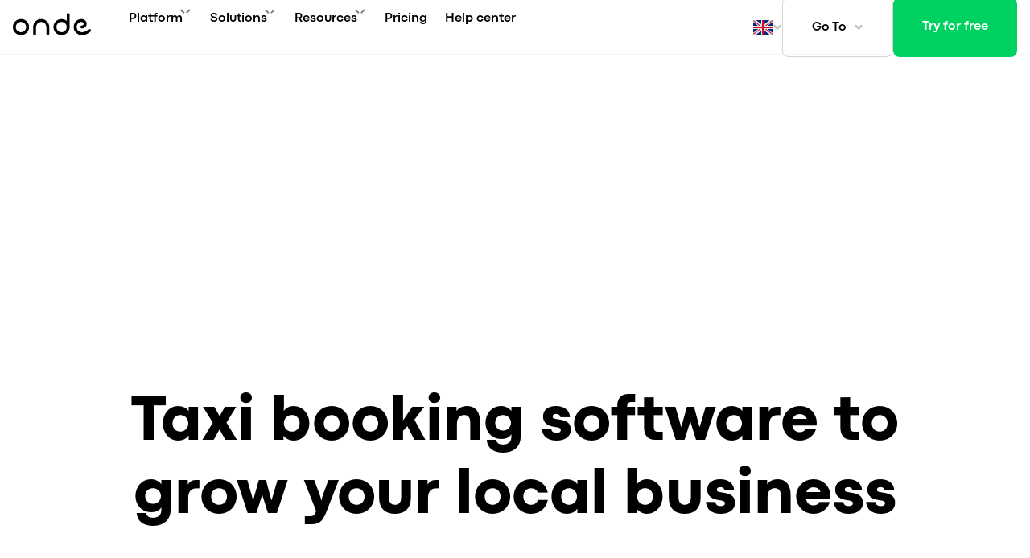

--- FILE ---
content_type: text/html; charset=utf-8
request_url: https://onde.app/
body_size: 27206
content:
<!doctype html>
<html
  lang="en"
  dir="ltr"
>
  <head>
    <meta charset="utf-8" />
    <meta
      name="viewport"
      content="width=device-width, initial-scale=1.0"
    />
    <meta
  http-equiv="Content-Security-Policy"
  content="
    script-src 'unsafe-inline' 'self' 'unsafe-eval'
      *.liadm.com
      *.usbrowserspeed.com
      *.getwarmly.com
      https://api.immagnify.com
      *.doubleclick.net
      *.googleadservices.com
      static.ads-twitter.com
      www.facebook.com
      connect.facebook.net
      webhook.site
      *.posthog.com
      onde.app
      cdn-cookieyes.com
      *.clarity.ms
      bat.bing.com
      static.hotjar.com
      script.hotjar.com
      sibautomation.com
      www.gstatic.com
      ct.capterra.com
      snap.licdn.com
      recaptcha.net
      b.sf-syn.com
      c.disquscdn.com
      cdn.jsdelivr.net
      *.googletagmanager.com
      *.google-analytics.com
      analytics.google.com
      widget.intercom.io
      app.intercom.io
      assets.calendly.com
      js.intercomcdn.com
      browser.sentry-cdn.com
      cdnjs.cloudflare.com
      unpkg.com
      apis.google.com
      www.google.com
      analytics.google.com
      d3j83e26t2bu3f.cloudfront.net
      embed.typeform.com
      *.gstatic.com;
    style-src 'unsafe-inline' 'self'
      onde.app
      fonts.googleapis.com
      cdn-cookieyes.com
      unpkg.com
      *.posthog.com
      assets.calendly.com
      c.disquscdn.com
      onde.app
      d3j83e26t2bu3f.cloudfront.net
      embed.typeform.com
      fonts.googleapis.com;
    font-src 'self'
      d3j83e26t2bu3f.cloudfront.net
      fonts.intercomcdn.com
      cdn-cookieyes.com
      onde.app
      fonts.googleapis.com
      fonts.gstatic.com
      js.intercomcdn.com
      onde-website-bucket-eu.s3.eu-west-1.amazonaws.com
      onde-website-bucket-eu.s3.amazonaws.com
      *.posthog.com
      data:;
    connect-src 'self'
      *.liadm.com
      *.usbrowserspeed.com
      *.getwarmly.com
      wss://opps-api.getwarmly.com
      google.com
      *.google.com *.google.ad *.google.ae *.google.com.af *.google.com.ag *.google.al *.google.am *.google.co.ao *.google.com.ar *.google.as *.google.at *.google.com.au *.google.az *.google.ba *.google.com.bd *.google.be *.google.bf *.google.bg *.google.com.bh *.google.bi *.google.bj *.google.com.bn *.google.com.bo *.google.com.br *.google.bs *.google.bt *.google.co.bw *.google.by *.google.com.bz *.google.ca *.google.cd *.google.cf *.google.cg *.google.ch *.google.ci *.google.co.ck *.google.cl *.google.cm *.google.cn *.google.com.co *.google.co.cr *.google.com.cu *.google.cv *.google.com.cy *.google.cz *.google.de *.google.dj *.google.dk *.google.dm *.google.com.do *.google.dz *.google.com.ec *.google.ee *.google.com.eg *.google.es *.google.com.et *.google.fi *.google.com.fj *.google.fm *.google.fr *.google.ga *.google.ge *.google.gg *.google.com.gh *.google.com.gi *.google.gl *.google.gm *.google.gr *.google.com.gt *.google.gy *.google.com.hk *.google.hn *.google.hr *.google.ht *.google.hu *.google.co.id *.google.ie *.google.co.il *.google.im *.google.co.in *.google.iq *.google.is *.google.it *.google.je *.google.com.jm *.google.jo *.google.co.jp *.google.co.ke *.google.com.kh *.google.ki *.google.kg *.google.co.kr *.google.com.kw *.google.kz *.google.la *.google.com.lb *.google.li *.google.lk *.google.co.ls *.google.lt *.google.lu *.google.lv *.google.com.ly *.google.co.ma *.google.md *.google.me *.google.mg *.google.mk *.google.ml *.google.com.mm *.google.mn *.google.com.mt *.google.mu *.google.mv *.google.mw *.google.com.mx *.google.com.my *.google.co.mz *.google.com.na *.google.com.ng *.google.com.ni *.google.ne *.google.nl *.google.no *.google.com.np *.google.nr *.google.nu *.google.co.nz *.google.com.om *.google.com.pa *.google.com.pe *.google.com.pg *.google.com.ph *.google.com.pk *.google.pl *.google.pn *.google.com.pr *.google.ps *.google.pt *.google.com.py *.google.com.qa *.google.ro *.google.ru *.google.rw *.google.com.sa *.google.com.sb *.google.sc *.google.se *.google.com.sg *.google.sh *.google.si *.google.sk *.google.com.sl *.google.sn *.google.so *.google.sm *.google.sr *.google.st *.google.com.sv *.google.td *.google.tg *.google.co.th *.google.com.tj *.google.tl *.google.tm *.google.tn *.google.to *.google.com.tr *.google.tt *.google.com.tw *.google.co.tz *.google.com.ua *.google.co.ug *.google.co.uk *.google.com.uy *.google.co.uz *.google.com.vc *.google.co.ve *.google.co.vi *.google.com.vn *.google.vu *.google.ws *.google.rs *.google.co.za *.google.co.zm *.google.co.zw *.google.cat 
      pagead2.googlesyndication.com
      *.doubleclick.net
      *.posthog.com
      graph.facebook.com
      wss://ws.hotjar.com
      wss://nexus-websocket-a.intercom.io
      wss://nexus-websocket-b.intercom.io
      wss://nexus-australia-websocket.intercom.io
      wss://nexus-europe-websocket.intercom.io
      via.intercom.io
      api-iam.eu.intercom.io
      uploads.intercomusercontent.com
      uploads.eu.intercomcdn.com
      uploads.au.intercomcdn.com
      downloads.intercomcdn.eu
      downloads.intercomcdn.com
      nexus-australia-websocket.intercom.io
      nexus-europe-websocket.intercom.io
      nexus-websocket-b.intercom.io
      nexus-websocket-a.intercom.io
      api-ping.intercom.io
      api-iam.au.intercom.io
      api.eu.intercom.io
      api.intercom.io
      api.au.intercom.io
      content.hotjar.io
      vc.hotjar.io
      api.brevo.com
      www.gstatic.com
      cdn-cookieyes.com
      *.cookieyes.com
      *.google-analytics.com
      ip2c.org
      *.sentry.io
      cdn.linkedin.oribi.io
      in.hotjar.com
      bat.bing.com
      bat.bing.net
      sibautomation.com
      in-automate.brevo.com
      *.clarity.ms
      www.facebook.com
      www.google-analytics.com
      analytics.google.com
      *.doubleclick.net
      api-iam.intercom.io
      *.onde.app
      *.onde.in
      *.ads.linkedin.com
      wss://*.intercom.io;
    img-src 'self'
      *.liadm.com
      *.usbrowserspeed.com
      *.getwarmly.com
      data:
      blob:
      *.linkedin.com
      analytics.twitter.com
      t.co
      cdn-cookieyes.com
      www.facebook.com
      *.google.com *.google.ad *.google.ae *.google.com.af *.google.com.ag *.google.al *.google.am *.google.co.ao *.google.com.ar *.google.as *.google.at *.google.com.au *.google.az *.google.ba *.google.com.bd *.google.be *.google.bf *.google.bg *.google.com.bh *.google.bi *.google.bj *.google.com.bn *.google.com.bo *.google.com.br *.google.bs *.google.bt *.google.co.bw *.google.by *.google.com.bz *.google.ca *.google.cd *.google.cf *.google.cg *.google.ch *.google.ci *.google.co.ck *.google.cl *.google.cm *.google.cn *.google.com.co *.google.co.cr *.google.com.cu *.google.cv *.google.com.cy *.google.cz *.google.de *.google.dj *.google.dk *.google.dm *.google.com.do *.google.dz *.google.com.ec *.google.ee *.google.com.eg *.google.es *.google.com.et *.google.fi *.google.com.fj *.google.fm *.google.fr *.google.ga *.google.ge *.google.gg *.google.com.gh *.google.com.gi *.google.gl *.google.gm *.google.gr *.google.com.gt *.google.gy *.google.com.hk *.google.hn *.google.hr *.google.ht *.google.hu *.google.co.id *.google.ie *.google.co.il *.google.im *.google.co.in *.google.iq *.google.is *.google.it *.google.je *.google.com.jm *.google.jo *.google.co.jp *.google.co.ke *.google.com.kh *.google.ki *.google.kg *.google.co.kr *.google.com.kw *.google.kz *.google.la *.google.com.lb *.google.li *.google.lk *.google.co.ls *.google.lt *.google.lu *.google.lv *.google.com.ly *.google.co.ma *.google.md *.google.me *.google.mg *.google.mk *.google.ml *.google.com.mm *.google.mn *.google.com.mt *.google.mu *.google.mv *.google.mw *.google.com.mx *.google.com.my *.google.co.mz *.google.com.na *.google.com.ng *.google.com.ni *.google.ne *.google.nl *.google.no *.google.com.np *.google.nr *.google.nu *.google.co.nz *.google.com.om *.google.com.pa *.google.com.pe *.google.com.pg *.google.com.ph *.google.com.pk *.google.pl *.google.pn *.google.com.pr *.google.ps *.google.pt *.google.com.py *.google.com.qa *.google.ro *.google.ru *.google.rw *.google.com.sa *.google.com.sb *.google.sc *.google.se *.google.com.sg *.google.sh *.google.si *.google.sk *.google.com.sl *.google.sn *.google.so *.google.sm *.google.sr *.google.st *.google.com.sv *.google.td *.google.tg *.google.co.th *.google.com.tj *.google.tl *.google.tm *.google.tn *.google.to *.google.com.tr *.google.tt *.google.com.tw *.google.co.tz *.google.com.ua *.google.co.ug *.google.co.uk *.google.com.uy *.google.co.uz *.google.com.vc *.google.co.ve *.google.co.vi *.google.com.vn *.google.vu *.google.ws *.google.rs *.google.co.za *.google.co.zm *.google.co.zw *.google.cat 
      https://img.youtube.com/
      *.googletagmanager.com
      d3j83e26t2bu3f.cloudfront.net
      bat.bing.com
      c.bing.com
      bat.bing.net
      *.intercom-attachments-2.com
      *.intercom-attachments-3.com
      *.intercom-attachments-4.com
      *.intercom-attachments-5.com
      *.intercom-attachments-6.com
      *.intercom-attachments-7.com
      *.intercom-attachments-8.com
      *.intercom-attachments-9.com
      *.au.intercom-attachments.com
      *.intercom-attachments.eu
      *.intercom-attachments-1.com
      static.intercomassets.eu
      static.au.intercomassets.com
      js.intercomcdn.com
      messenger-apps.au.intercom.io
      messenger-apps.eu.intercom.io
      messenger-apps.intercom.io
      gifs.intercomcdn.com
      video-messages.intercomcdn.com
      uploads.intercomusercontent.com
      downloads.intercomcdn.com
      sibautomation.com
      downloads.au.intercomcdn.com
      downloads.intercomcdn.eu
      *.clarity.ms
      assets.calendly.com
      px.ads.linkedin.com
      p.adsymptotic.com
      cdn.viglink.com
      b.sf-syn.com
      i.ytimg.com
      onde-website-bucket-eu.s3.eu-west-1.amazonaws.com
      onde-website-bucket-eu.s3.amazonaws.com
      onde-website-bucket.s3.amazonaws.com
      *.cloudinary.com
      *.google-analytics.com
      *.facebook.com
      *.doubleclick.net
      static.intercomassets.com
      *.posthog.com
      *.intercomcdn.com;
    frame-src 'self'
      *.liadm.com
      *.usbrowserspeed.com
      *.getwarmly.com
      onde.app
      cdn-cookieyes.com
      intercom-sheets.com
      calendly.com
      *.doubleclick.net
      *.posthog.com
      ludmila048485.typeform.com
      form.typeform.com
      www.facebook.com
      www.google.com
      www.youtube.com
      www.googletagmanager.com;
    worker-src 'self'
      blob:;
    media-src 'self'
      *.liadm.com
      *.usbrowserspeed.com
      *.getwarmly.com
      cdn-cookieyes.com
      *.google.com *.google.ad *.google.ae *.google.com.af *.google.com.ag *.google.al *.google.am *.google.co.ao *.google.com.ar *.google.as *.google.at *.google.com.au *.google.az *.google.ba *.google.com.bd *.google.be *.google.bf *.google.bg *.google.com.bh *.google.bi *.google.bj *.google.com.bn *.google.com.bo *.google.com.br *.google.bs *.google.bt *.google.co.bw *.google.by *.google.com.bz *.google.ca *.google.cd *.google.cf *.google.cg *.google.ch *.google.ci *.google.co.ck *.google.cl *.google.cm *.google.cn *.google.com.co *.google.co.cr *.google.com.cu *.google.cv *.google.com.cy *.google.cz *.google.de *.google.dj *.google.dk *.google.dm *.google.com.do *.google.dz *.google.com.ec *.google.ee *.google.com.eg *.google.es *.google.com.et *.google.fi *.google.com.fj *.google.fm *.google.fr *.google.ga *.google.ge *.google.gg *.google.com.gh *.google.com.gi *.google.gl *.google.gm *.google.gr *.google.com.gt *.google.gy *.google.com.hk *.google.hn *.google.hr *.google.ht *.google.hu *.google.co.id *.google.ie *.google.co.il *.google.im *.google.co.in *.google.iq *.google.is *.google.it *.google.je *.google.com.jm *.google.jo *.google.co.jp *.google.co.ke *.google.com.kh *.google.ki *.google.kg *.google.co.kr *.google.com.kw *.google.kz *.google.la *.google.com.lb *.google.li *.google.lk *.google.co.ls *.google.lt *.google.lu *.google.lv *.google.com.ly *.google.co.ma *.google.md *.google.me *.google.mg *.google.mk *.google.ml *.google.com.mm *.google.mn *.google.com.mt *.google.mu *.google.mv *.google.mw *.google.com.mx *.google.com.my *.google.co.mz *.google.com.na *.google.com.ng *.google.com.ni *.google.ne *.google.nl *.google.no *.google.com.np *.google.nr *.google.nu *.google.co.nz *.google.com.om *.google.com.pa *.google.com.pe *.google.com.pg *.google.com.ph *.google.com.pk *.google.pl *.google.pn *.google.com.pr *.google.ps *.google.pt *.google.com.py *.google.com.qa *.google.ro *.google.ru *.google.rw *.google.com.sa *.google.com.sb *.google.sc *.google.se *.google.com.sg *.google.sh *.google.si *.google.sk *.google.com.sl *.google.sn *.google.so *.google.sm *.google.sr *.google.st *.google.com.sv *.google.td *.google.tg *.google.co.th *.google.com.tj *.google.tl *.google.tm *.google.tn *.google.to *.google.com.tr *.google.tt *.google.com.tw *.google.co.tz *.google.com.ua *.google.co.ug *.google.co.uk *.google.com.uy *.google.co.uz *.google.com.vc *.google.co.ve *.google.co.vi *.google.com.vn *.google.vu *.google.ws *.google.rs *.google.co.za *.google.co.zm *.google.co.zw *.google.cat 
      www.youtube.com
      *.posthog.com
      onde.app
      d3j83e26t2bu3f.cloudfront.net
      onde.app
      onde-website-bucket-eu.s3.eu-west-1.amazonaws.com
      js.intercomcdn.com
  "
/>

    
      <meta
        name="robots"
        content="max-snippet:180, max-image-preview:standard"
      />
    
    <title>Onde App (formerly TaxiStartup) - The Ride-Hailing Business Platform</title>
    <meta
      name="description"
      content="With Onde App, you can easily build your own ride-hailing solution or boost your taxi business on the next level. Trusted by 200+ companies in 60+ countries. Try it free."
    />
    <link
      rel="icon"
      sizes="48x48"
      href="https://d3j83e26t2bu3f.cloudfront.net/static/taxistartup/5429/public/logo_x48.png"
      type="image/png"
    />
    <link
      rel="icon"
      sizes="72x72"
      href="https://d3j83e26t2bu3f.cloudfront.net/static/taxistartup/5429/public/logo_x72.png"
      type="image/png"
    />
    <link
      rel="icon"
      sizes="96x96"
      href="https://d3j83e26t2bu3f.cloudfront.net/static/taxistartup/5429/public/logo_x96.png"
      type="image/png"
    />
    <link
      rel="icon"
      sizes="100x100"
      href="https://d3j83e26t2bu3f.cloudfront.net/static/taxistartup/5429/public/logo_x100.png"
      type="image/png"
    />
    <link
      rel="icon"
      sizes="128x128"
      href="https://d3j83e26t2bu3f.cloudfront.net/static/taxistartup/5429/public/logo_x128.png"
      type="image/png"
    />
    <link
      rel="icon"
      sizes="144x144"
      href="https://d3j83e26t2bu3f.cloudfront.net/static/taxistartup/5429/public/logo_x144.png"
      type="image/png"
    />
    <link
      rel="icon"
      sizes="384x384"
      href="https://d3j83e26t2bu3f.cloudfront.net/static/taxistartup/5429/public/logo_x384.png"
      type="image/png"
    />
    <link
      rel="icon"
      sizes="512x512"
      href="https://d3j83e26t2bu3f.cloudfront.net/static/taxistartup/5429/public/logo_x512.png"
      type="image/png"
    />
    <link
      rel="icon"
      href="https://d3j83e26t2bu3f.cloudfront.net/static/taxistartup/5429/public/logo.svg"
      type="image/svg+xml"
    />
    <link
      rel="manifest"
      href="https://d3j83e26t2bu3f.cloudfront.net/static/taxistartup/5429/public/site.webmanifest"
      crossorigin="anonymous"
    />
    <link
      rel="apple-touch-icon"
      href="https://d3j83e26t2bu3f.cloudfront.net/static/taxistartup/5429/public/logo_x384.png"
    />
    <link
      rel="canonical"
      href="https://onde.app/"
    />
    <link
      rel="preconnect"
      href="https://d3j83e26t2bu3f.cloudfront.net"
    />
    <link
      rel="preconnect"
      href="https://www.googletagmanager.com"
    />
    
      <link
        rel="preconnect"
        href="https://browser.sentry-cdn.com"
      />
      <link
        rel="dns-prefetch"
        href="https://36919340b403497f9861e859c58a56cc@o229941.ingest.sentry.io"
      />
    

    <link
      rel="preload"
      as="style"
      href="https://d3j83e26t2bu3f.cloudfront.net/static/taxistartup/5429/public/styles/fonts-styles-d69e016ba96810dfbc6c.css"
      media="all"
    />
    <link
      rel="stylesheet"
      href="https://d3j83e26t2bu3f.cloudfront.net/static/taxistartup/5429/public/styles/fonts-styles-d69e016ba96810dfbc6c.css"
    />

    

    <link
      rel="preload"
      as="style"
      href="https://d3j83e26t2bu3f.cloudfront.net/static/taxistartup/5429/public/styles/index-styles-56370a984d132e49b09b.css"
      media="all"
    />
    <link
      rel="stylesheet"
      href="https://d3j83e26t2bu3f.cloudfront.net/static/taxistartup/5429/public/styles/index-styles-56370a984d132e49b09b.css"
    />
    
      <link
        rel="preload"
        as="style"
        href="https://d3j83e26t2bu3f.cloudfront.net/static/taxistartup/5429/public/styles/home-styles-2a514400ff9b162a4768.css"
        media="all"
      />
      <link
        rel="stylesheet"
        href="https://d3j83e26t2bu3f.cloudfront.net/static/taxistartup/5429/public/styles/home-styles-2a514400ff9b162a4768.css"
      />
    

    
    <link
      rel="preload"
      as="style"
      href="https://d3j83e26t2bu3f.cloudfront.net/static/taxistartup/5429/public/styles/footer-styles-01e275cfb8c1c4c40412.css"
      media="all"
    />
    <link
      rel="stylesheet"
      href="https://d3j83e26t2bu3f.cloudfront.net/static/taxistartup/5429/public/styles/footer-styles-01e275cfb8c1c4c40412.css"
    />
    <link
      rel="preload"
      as="style"
      href="https://d3j83e26t2bu3f.cloudfront.net/static/taxistartup/5429/public/styles/header-styles-59f76db97ee16b7f469d.css"
      media="all"
    />
    <link
      rel="stylesheet"
      href="https://d3j83e26t2bu3f.cloudfront.net/static/taxistartup/5429/public/styles/header-styles-59f76db97ee16b7f469d.css"
    />
    <link
      rel="preload"
      as="style"
      href="https://d3j83e26t2bu3f.cloudfront.net/static/taxistartup/5429/public/styles/notification-styles-6df167d88f5b286cdeff.css"
      media="all"
    />
    <link
      rel="stylesheet"
      href="https://d3j83e26t2bu3f.cloudfront.net/static/taxistartup/5429/public/styles/notification-styles-6df167d88f5b286cdeff.css"
    />

    
    

    
      
      
        <link
          rel="alternate"
          hreflang="x-default"
          href="https://onde.app/"
        />
        
          <link
            rel="alternate"
            hreflang="en"
            href="https://onde.app/"
          />
        
          <link
            rel="alternate"
            hreflang="es"
            href="https://onde.app/es/"
          />
        
          <link
            rel="alternate"
            hreflang="pt"
            href="https://onde.app/pt/"
          />
        
          <link
            rel="alternate"
            hreflang="ar"
            href="https://onde.app/ar/"
          />
        
          <link
            rel="alternate"
            hreflang="fr"
            href="https://onde.app/fr/"
          />
        
      
    

    
  <script type="application/ld+json">
    {
      "@context": "https://schema.org",
      "@type": "Organization",
      "name": "Onde App (formerly TaxiStartup) - The Ride-Hailing Business Platform",
      "legalName": "Onde R&amp;D LLC",
      "url": "https://onde.app/",
      "potentialAction": {
        "@type": "SearchAction",
        "target": "https://onde.app/search?q={search_term_string}",
        "query-input": "required name=search_term_string"
      },
      "sameAs": ["https://www.facebook.com/Ondeapps/","https://twitter.com/Onde_Apps","https://www.instagram.com/ondeapps/","https://www.youtube.com/@Ondeapp"],
      "aggregateRating": {
        "@type": "AggregateRating",
        "ratingValue": 4.8,
        "reviewCount": 7,
        "bestRating": 5,
        "worstRating": 1
      },
      "review": [
        {
          "@type": "Review",
          "author": {
            "@type": "Person",
            "name": "Kamal S."
          },
          "publisher": {
            "@type": "Organization",
            "name": "G2",
            "url": "https://www.g2.com/products/onde/reviews/onde-review-10244046"
          },
          "datePublished": "2024-09-12",
          "reviewRating": {
            "@type": "Rating",
            "ratingValue": 5
          },
          "reviewBody": "As a non-technical user of the Onde system, I found the interfaces very easy to use, and I was able to launch the applications in just two months. I am highly impressed with the speed of their support; they respond within 15 minutes, and any issue I report is either resolved quickly or I am provided with step-by-step solutions."
        },
        {
          "@type": "Review",
          "author": {
            "@type": "Person",
            "name": "Ebrahim M."
          },
          "publisher": {
            "@type": "Organization",
            "name": "G2",
            "url": "https://www.g2.com/products/onde/reviews/onde-review-10240503"
          },
          "datePublished": "2024-09-12",
          "reviewRating": {
            "@type": "Rating",
            "ratingValue": 5
          },
          "reviewBody": "A light, flexible and easy-to-use application. The support team is quick to respond 24 hours a day. ONDE always seeks continuous modernization and development."
        },
        {
          "@type": "Review",
          "author": {
            "@type": "Person",
            "name": "Milos P."
          },
          "publisher": {
            "@type": "Organization",
            "name": "G2",
            "url": "https://www.g2.com/products/onde/reviews/onde-review-10246886"
          },
          "datePublished": "2024-10-01",
          "reviewRating": {
            "@type": "Rating",
            "ratingValue": 4
          },
          "reviewBody": "Very transparent, effective and good quality."
        },
        {
          "@type": "Review",
          "author": {
            "@type": "Organization",
            "name": "Computer Software Company"
          },
          "publisher": {
            "@type": "Organization",
            "name": "G2",
            "url": "https://www.g2.com/products/onde/reviews/onde-review-10235072"
          },
          "datePublished": "2024-09-11",
          "reviewRating": {
            "@type": "Rating",
            "ratingValue": 5
          },
          "reviewBody": "Very professional and very simple to manage the system."
        },
        {
          "@type": "Review",
          "author": {
            "@type": "Person",
            "name": "Dut M."
          },
          "publisher": {
            "@type": "Organization",
            "name": "G2",
            "url": "https://www.g2.com/products/onde/reviews/onde-review-10227842"
          },
          "datePublished": "2024-09-10",
          "reviewRating": {
            "@type": "Rating",
            "ratingValue": 5
          },
          "reviewBody": "Stability and reliability, which is crucial for ride-hailing services."
        },
        {
          "@type": "Review",
          "author": {
            "@type": "Person",
            "name": "Verified User in Transportation/Trucking/Railroad"
          },
          "publisher": {
            "@type": "Organization",
            "name": "G2",
            "url": "https://www.g2.com/products/onde/reviews/onde-review-10296249"
          },
          "datePublished": "2024-09-23",
          "reviewRating": {
            "@type": "Rating",
            "ratingValue": 5
          },
          "reviewBody": "Onde is the best mobility solutions that has transformed my business into one that was acquired by a regional enterprise!"
        },
        {
          "@type": "Review",
          "author": {
            "@type": "Person",
            "name": "Thais C."
          },
          "publisher": {
            "@type": "Organization",
            "name": "G2",
            "url": "https://www.g2.com/products/onde/reviews/onde-review-9930113"
          },
          "datePublished": "2024-07-27",
          "reviewRating": {
            "@type": "Rating",
            "ratingValue": 5
          },
          "reviewBody": "Best way for administration of your taxi company."
        }
      ]
    }
  </script>
  <meta
    property="og:video"
    content="https://d3j83e26t2bu3f.cloudfront.net/site/onde-home/onde-promo.mp4"
  />
  <meta
    property="og:video:type"
    content="video/mp4"
  />
  <meta
    property="og:video:width"
    content="640"
  />
  <meta
    property="og:video:height"
    content="360"
  />

    <meta
      property="fb:app_id"
      content="1678638095724206"
    />
    <meta
      property="og:type"
      content="website"
    />
    <meta
      property="og:title"
      content="Onde App (formerly TaxiStartup) - The Ride-Hailing Business Platform"
    />
    <meta
      property="og:description"
      content="With Onde App, you can easily build your own ride-hailing solution or boost your taxi business on the next level. Trusted by 200+ companies in 60+ countries. Try it free."
    />
    <meta
      property="og:url"
      content="https://onde.app/"
    />
    <meta
      property="og:locale"
      content="en"
    />
    <meta
      property="og:site_name"
      content="Onde App"
    />
    <meta
      property="og:image"
      content="https://d3j83e26t2bu3f.cloudfront.net/site/home/Mainpage_OGpreview.jpg"
    />
    <meta
      property="og:image:secure_url"
      content="https://d3j83e26t2bu3f.cloudfront.net/site/home/Mainpage_OGpreview.jpg"
    />
    <meta
      property="og:image:width"
      content="1200"
    />
    <meta
      property="og:image:height"
      content="630"
    />
    <meta
      name="twitter:card"
      content="summary_large_image"
    />
    <meta
      name="twitter:site"
      content="@Onde_Apps"
    />
    <meta
      name="twitter:creator"
      content="@Onde_Apps"
    />
    <meta
      property="twitter:url"
      content="https://onde.app/"
    />
    <meta
      property="twitter:title"
      content="Onde App (formerly TaxiStartup) - The Ride-Hailing Business Platform"
    />
    <meta
      property="twitter:description"
      content="With Onde App, you can easily build your own ride-hailing solution or boost your taxi business on the next level. Trusted by 200+ companies in 60+ countries. Try it free."
    />
    <meta
      property="twitter:image"
      content="https://d3j83e26t2bu3f.cloudfront.net/site/home/Mainpage_OGpreview.jpg"
    />

    
    
    <style>
      html {
        scroll-behavior: smooth;
        scroll-padding-top: var(--size-3xl);
      }
    </style>
    
      <meta
        name="sentry-trace"
        content="32d5156a0b4f88652e6dbe2f0366a24c-675518ace19457ac-1"
      />
      <meta
        name="baggage"
        content="sentry-environment=production,sentry-release=Onde.app%405429,sentry-public_key=060443500114cfb247cf27fe935e9efc,sentry-trace_id=32d5156a0b4f88652e6dbe2f0366a24c,sentry-org_id=229941,sentry-transaction=GET%20%2F,sentry-sampled=true,sentry-sample_rand=0.017129798146162667,sentry-sample_rate=0.25"
      />
      <script
        defer
        src="https://d3j83e26t2bu3f.cloudfront.net/static/taxistartup/5429/public/scripts/browserSentry-1e9ddd6de7b3eeb4085a.js"
      ></script>
      <script
        defer
        src="https://d3j83e26t2bu3f.cloudfront.net/static/taxistartup/5429/public/scripts/sentryExpose-edcf8e544b5ac173929b.js"
      ></script>
      <script type="module">
        if (typeof Sentry !== 'undefined') {
          Sentry.init({
            // FIXME: Replace dns with env variable
            dsn: 'https://36919340b403497f9861e859c58a56cc@o229941.ingest.sentry.io/4504683215126528',
            release: 'Onde.app@5429',
            environment: 'production',

            beforeSend(event) {
              const errorMessage = event.exception?.values?.[0]?.value || event.message || 'Unknown error'

              // Process form errors to make them more readable
              if (event?.tags?.is_form_error === 'true') {
                if (event.exception?.values?.length > 0) {
                  event.exception.values[0].value = `Form event: ${errorMessage}`
                } else if (event.message) {
                  event.message = `Form event: ${errorMessage}`
                }
                event.transaction = `Form event: ${errorMessage.substring(0, 100)}`
              }

              const ignoredPatterns = [
                'Script error',
                'ResizeObserver loop limit exceeded',
                'ChunkLoadError',
                'Loading chunk',
                'Failed to fetch',
              ]

              if (ignoredPatterns.some(pattern => errorMessage.includes(pattern))) {
                return null
              }

              return event
            },

            integrations: [
              Sentry.browserTracingIntegration({
                instrumentNavigation: false,
                instrumentPageLoad: false,
              }),
            ],
            tracesSampleRate: 0.25,
            initialScope: {
              tags: {
                component: 'website',
              },
            },
          })

          if (window?.propagationContextFromHeaders) {
            const sentryTrace = document.querySelector('meta[name=sentry-trace]')?.content
            const baggage = document.querySelector('meta[name=baggage]')?.content

            const propagationContext = propagationContextFromHeaders(sentryTrace, baggage)
            Sentry.getCurrentScope().setPropagationContext(propagationContext)
          }

          const SESSION_ID_KEY = 'appSessionId'
          let currentSessionId = sessionStorage.getItem(SESSION_ID_KEY)

          if (!currentSessionId) {
            currentSessionId = crypto?.randomUUID?.() || Math.random().toString(36).slice(2)
            sessionStorage.setItem(SESSION_ID_KEY, currentSessionId)
          }

          Sentry.setTag('app_session_id', currentSessionId)
          Sentry.setContext('app_session', { id: currentSessionId })
        }
      </script>
    

    <!-- Configure dataLayer -->
    <script>
      if (localStorage.getItem('inviteId')) {
        window.dataLayer = window.dataLayer || []
        window.dataLayer.push({
          user_id: localStorage.getItem('inviteId'),
        })
      }
    </script>

    <!-- Google Tag Manager -->
    <script>
      ;(function (w, d, s, l, i) {
        w[l] = w[l] || []
        w[l].push({ 'gtm.start': new Date().getTime(), 'event': 'gtm.js' })
        var f = d.getElementsByTagName(s)[0],
          j = d.createElement(s),
          dl = l != 'dataLayer' ? '&l=' + l : ''
        j.async = true
        j.src = 'https://www.googletagmanager.com/gtm.js?id=' + i + dl
        f.parentNode.insertBefore(j, f)
      })(window, document, 'script', 'dataLayer', 'GTM-NS8R9GR')

      window.dataLayer = window.dataLayer || []

      function gtag() {
        dataLayer.push(arguments)
      }
    </script>
    <!-- End Google Tag Manager -->

    
    <script>
      window.SERVER_URL = 'https://api-website.onde.app'
      window.BASE_SERVER_URL = SERVER_URL.includes('https://') ? SERVER_URL : `https://${SERVER_URL}`
      window.HIDE_CAPTCHA = ''
    </script>

    
    <script
      defer
      src="https://d3j83e26t2bu3f.cloudfront.net/static/taxistartup/5429/public/scripts/cookie-bf298abefad56c947bd5.js"
    ></script>
    <script
      defer
      src="https://d3j83e26t2bu3f.cloudfront.net/static/taxistartup/5429/public/scripts/consent-b85bc0c59935b1cb5d10.js"
    ></script>

    <script
      defer
      src="https://d3j83e26t2bu3f.cloudfront.net/static/taxistartup/5429/public/scripts/notification-56494fbbf8c7d3b5f76b.js"
    ></script>
    <script
      defer
      src="https://d3j83e26t2bu3f.cloudfront.net/static/taxistartup/5429/public/scripts/marketingCampaign-eba0690ae3d42482d417.js"
    ></script>
    <script
      defer
      src="https://d3j83e26t2bu3f.cloudfront.net/static/taxistartup/5429/public/scripts/urlParamsToCookies-11623848919b6dbe2ecb.js"
    ></script>

    <script
      async
      src="https://d3j83e26t2bu3f.cloudfront.net/static/taxistartup/5429/public/scripts/seoTest-4a19690cef91b5a12153.js"
    ></script>
  </head>
  <body class="home-page">
    
    
    
    <!-- Google Tag Manager (noscript) -->
    <noscript
      ><iframe
        src="https://www.googletagmanager.com/ns.html?id=GTM-NS8R9GR"
        height="0"
        width="0"
        style="display:none;visibility:hidden"
      ></iframe
    ></noscript>
    <!-- End Google Tag Manager (noscript) -->

    
      <script
  defer
  src="https://d3j83e26t2bu3f.cloudfront.net/static/taxistartup/5429/public/scripts/header-dc88b0ea48db0daa9083.js"
></script>

<script>
  document.addEventListener('DOMContentLoaded', function () {
    window.section = 'home'
  })
</script>

<section class="notification-bar notification-bar--hidden">
  <div
    data-notify="cookie"
    class="notification-bar__body cookie-bar cookie-bar--hidden"
  >
    <p class="notification-bar__message cp-text text--caption1 text--white">We use cookies.</p>
    <a
      class="cookie-bar__privacy-policy cp-text text--caption1"
      href="/onde-privacy-policy "
      >What does it mean?
    </a>
    <button
      class="cookie-bar__agreement cp-text text--caption1"
      aria-label="agree with cookie"
    >
      
  <svg
    class=cookie-bar__agreement-icon
    version="1.1"
  >
    <use xlink:href="/images/icons.svg#ic_cross"></use>
  </svg>

    </button>
  </div>
  <div
    data-notify="captcha"
    class="notification-bar__body captcha-bar captcha-bar--hidden"
  >
    <span class="cookie-bar__icon">
  <svg
    class=cookie-bar__agreement-icon
    version="1.1"
  >
    <use xlink:href="/images/icons.svg#capthaError"></use>
  </svg>
</span>
    <p class="notification-bar__message cp-text text--caption1">Captcha is invalid. Please attempt to accept cookies (in the bottom left corner), reload the page, switch to a different network, disable VPN, or contact support <a title="hi@onde.app" href="mailto:support@onde.app">support@onde.app</a>.</p>
  </div>
  <div
    data-notify="error"
    class="notification-bar__body error-bar error-bar--hidden"
  >
    <span class="cookie-bar__icon">
  <svg
    class=cookie-bar__agreement-icon
    version="1.1"
  >
    <use xlink:href="/images/icons.svg#capthaError"></use>
  </svg>
</span>
    <p class="notification-bar__message cp-text text--caption1">Oops, something go wrong, please try again later</p>
  </div>
  <div
    data-notify="phone"
    class="notification-bar__body phone-bar phone-bar--hidden"
  >
    <span class="cookie-bar__icon">
  <svg
    class=cookie-bar__agreement-icon
    version="1.1"
  >
    <use xlink:href="/images/icons.svg#capthaError"></use>
  </svg>
</span>
    <p class="notification-bar__message cp-text text--caption1">
      <!--        The phone number you’ve added already exists. Please choose another phone number or contact <a title="hi@onde.app" href="mailto:support@onde.app">support@onde.app</a>.-->
      The phone number you’ve added already exists. Please choose another phone number or contact
      <a
        title="hi@onde.app"
        href="mailto:support@onde.app"
        >support@onde.app</a
      >.
    </p>
  </div>
</section>




<header class="main-header main_nav">
  <div class="main-header__burger menu">
    
  <svg
    class=menu_icon_open
    version="1.1"
  >
    <use xlink:href="/images/icons.svg#ic_menu-mobile"></use>
  </svg>

    
  <svg
    class=menu_icon_close
    version="1.1"
  >
    <use xlink:href="/images/icons.svg#ic_close"></use>
  </svg>

  </div>
  <div class="main-header__main-menu main-menu white">
    <div class="main-menu__wrapper">
      
  <nav>
    <ul
      class="nav"
      aria-label="Main Menu"
    >
      
        
        
          <li class="nav__item cp-text text--strong">
            
              <div class="nav__label">
                <span>Platform</span>
                
                  <span class="nav__label-icon">
                    <span class="chevron-down"></span>
                  </span>
                
              </div>
            
            
              <div
                class="nav__dropdown"
                aria-hidden="true"
              >
                <div>
                  
                    
                      <ul
                        aria-label="Products"
                        class="nav__dropdown-column"
                      >
                        <li class="nav__dropdown-title">Products</li>
                        
                          
                            <li class="nav__dropdown-item">
  
    
  
    <a
      class="nav__link"
      href="/products"
      title=""
    >
      Platform overview
    </a>
  

  
</li>
                          
                        
                          
                            <li class="nav__dropdown-item">
  
    
  
    <a
      class="nav__link"
      href="/customer-app"
      title=""
    >
      Customer app
    </a>
  

  
</li>
                          
                        
                          
                            <li class="nav__dropdown-item">
  
    
  
    <a
      class="nav__link"
      href="/driver-app"
      title=""
    >
      Driver app
    </a>
  

  
</li>
                          
                        
                          
                            <li class="nav__dropdown-item">
  
    
  
    <a
      class="nav__link"
      href="/my-hub"
      title=""
    >
      My hub
    </a>
  

  
</li>
                          
                        
                          
                            <li class="nav__dropdown-item">
  
    
  
    <a
      class="nav__link"
      href="/operator-app"
      title=""
    >
      Dispatch system
    </a>
  

  
</li>
                          
                        
                          
                            <li class="nav__dropdown-item">
  
    
  
    <a
      class="nav__link"
      href="/web-app"
      title=""
    >
      Web app
    </a>
  

  
</li>
                          
                        
                          
                            <li class="nav__dropdown-item">
  
    
  
    <a
      class="nav__link"
      href="/super-app"
      title=""
    >
      Delivery app
    </a>
  

  
</li>
                          
                        
                          
                            <li class="nav__dropdown-item">
  
    
  
    <span
      class="nav__text nav__text--disabled"
      title="This section is under development. Check back later!"
    >
      Product updates
    </span>
  

  
</li>
                          
                        
                          
                            <li class="nav__dropdown-item">
  
    
  
    <a
      class="nav__link"
      href="https://light.onde.app/en"
      title=""
    >
      Onde.Light
    </a>
  

  
</li>
                          
                        
                          
                            <li class="nav__dropdown-item">
  
    
  
    <a
      class="nav__link"
      href="/mobile-app-marketing-agency"
      title=""
    >
      Marketing agency
    </a>
  

  
</li>
                          
                        
                          
                            <li class="nav__dropdown-item">
  
    
  
    <a
      class="nav__link"
      href="/switch-onde"
      title=""
    >
      Migration to Onde
    </a>
  

  
</li>
                          
                        
                      </ul>
                    
                  
                    
                      <ul
                        aria-label="Features"
                        class="nav__dropdown-column"
                      >
                        <li class="nav__dropdown-title">Features</li>
                        
                          
                            <li class="nav__dropdown-item">
  
    
  
    <a
      class="nav__link"
      href="/features"
      title=""
    >
      Features overview
    </a>
  

  
</li>
                          
                        
                          
                            <li class="nav__dropdown-item">
  
    
  
    <a
      class="nav__link"
      href="/service-types"
      title=""
    >
      Service types
    </a>
  

  
</li>
                          
                        
                          
                            <li class="nav__dropdown-item">
  
    
  
    <span
      class="nav__text nav__text--disabled"
      title="This section is under development. Check back later!"
    >
      Security &amp; compliance
    </span>
  

  
</li>
                          
                        
                          
                            <li class="nav__dropdown-item">
  
    
  
    <a
      class="nav__link"
      href="/technology"
      title=""
    >
      Technology
    </a>
  

  
</li>
                          
                        
                      </ul>
                    
                  
                    
                      <ul
                        aria-label="Compare"
                        class="nav__dropdown-column"
                      >
                        <li class="nav__dropdown-title">Compare</li>
                        
                          
                            <li class="nav__dropdown-item">
  
    
  
    <a
      class="nav__link"
      href="/top-ride-hailing-platforms"
      title=""
    >
      Ride-hailing apps overview 
    </a>
  

  
</li>
                          
                        
                          
                            <li class="nav__dropdown-item">
  
    
  
    <a
      class="nav__link"
      href="/alternatives"
      title=""
    >
      All alternatives
    </a>
  

  
</li>
                          
                        
                          
                            <li class="nav__dropdown-item">
  
    
  
    <a
      class="nav__link"
      href="/onde-vs-moovs"
      title=""
    >
      vs. Moovs
    </a>
  

  
</li>
                          
                        
                          
                            <li class="nav__dropdown-item">
  
    
  
    <a
      class="nav__link"
      href="/onde-vs-atommobility"
      title=""
    >
      vs. Atom Mobility
    </a>
  

  
</li>
                          
                        
                          
                            <li class="nav__dropdown-item">
  
    
  
    <a
      class="nav__link"
      href="/onde-vs-taxicaller"
      title=""
    >
       vs. TaxiCaller
    </a>
  

  
</li>
                          
                        
                          
                            <li class="nav__dropdown-item">
  
    
  
    <a
      class="nav__link"
      href="/onde-vs-jugnoo"
      title=""
    >
      vs. Jugnoo
    </a>
  

  
</li>
                          
                        
                          
                            <li class="nav__dropdown-item">
  
    
  
    <a
      class="nav__link"
      href="/onde-vs-mobility-infotech"
      title=""
    >
      vs. Mobility Infotech
    </a>
  

  
</li>
                          
                        
                          
                            <li class="nav__dropdown-item">
  
    
  
    <a
      class="nav__link"
      href="/onde-vs-yelowsoft"
      title=""
    >
      vs. Yelowsoft
    </a>
  

  
</li>
                          
                        
                          
                            <li class="nav__dropdown-item">
  
    
  
    <a
      class="nav__link"
      href="/onde-vs-autocab"
      title=""
    >
      vs. Autocab
    </a>
  

  
</li>
                          
                        
                          
                            <li class="nav__dropdown-item">
  
    
  
    <a
      class="nav__link"
      href="/onde-vs-icabbi"
      title=""
    >
      vs. iCabbi
    </a>
  

  
</li>
                          
                        
                          
                            <li class="nav__dropdown-item">
  
    
  
    <a
      class="nav__link"
      href="/onde-vs-autofleet"
      title=""
    >
      vs. Autofleet
    </a>
  

  
</li>
                          
                        
                          
                            <li class="nav__dropdown-item">
  
    
  
    <a
      class="nav__link"
      href="/whatsapp-for-taxi-and-ride-hailing-businesses"
      title=""
    >
      vs. WhatsApp
    </a>
  

  
</li>
                          
                        
                          
                            <li class="nav__dropdown-item">
  
    
  
    <a
      class="nav__link"
      href="/ondevsondelight"
      title=""
    >
      Onde vs. Onde.Light
    </a>
  

  
</li>
                          
                        
                      </ul>
                    
                  
                    
                      <ul
                        aria-label="Integrations"
                        class="nav__dropdown-column"
                      >
                        <li class="nav__dropdown-title">Integrations</li>
                        
                          
                            <li class="nav__dropdown-item">
  
    
  
    <span
      class="nav__text nav__text--disabled"
      title="This section is under development. Check back later!"
    >
      API
    </span>
  

  
</li>
                          
                        
                          
                            <li class="nav__dropdown-item">
  
    
  
    <a
      class="nav__link"
      href="/payment-gateways"
      title="This section is under development. Check back later!"
    >
      Payment gateways
    </a>
  

  
</li>
                          
                        
                      </ul>
                    
                  
                </div>
              </div>
            
          </li>
        
      
        
        
          <li class="nav__item cp-text text--strong">
            
              <div class="nav__label">
                <span>Solutions</span>
                
                  <span class="nav__label-icon">
                    <span class="chevron-down"></span>
                  </span>
                
              </div>
            
            
              <div
                class="nav__dropdown"
                aria-hidden="true"
              >
                <div>
                  
                    
                      <ul
                        aria-label="Business goal"
                        class="nav__dropdown-column"
                      >
                        <li class="nav__dropdown-title">Business goal</li>
                        
                          
                            <li class="nav__dropdown-item">
  
    
  
    <span
      class="nav__text nav__text--disabled"
      title="This section is under development. Check back later!"
    >
      Grow user base
    </span>
  

  
</li>
                          
                        
                          
                            <li class="nav__dropdown-item">
  
    
  
    <span
      class="nav__text nav__text--disabled"
      title="This section is under development. Check back later!"
    >
      Automate order management 
    </span>
  

  
</li>
                          
                        
                          
                            <li class="nav__dropdown-item">
  
    
  
    <span
      class="nav__text nav__text--disabled"
      title="This section is under development. Check back later!"
    >
      Connect new vertical 
    </span>
  

  
</li>
                          
                        
                          
                            <li class="nav__dropdown-item">
  
    
  
    <span
      class="nav__text nav__text--disabled"
      title="This section is under development. Check back later!"
    >
      Expand acquisition channels 
    </span>
  

  
</li>
                          
                        
                      </ul>
                    
                  
                    
                      <ul
                        aria-label="Business niche"
                        class="nav__dropdown-column"
                      >
                        <li class="nav__dropdown-title">Business niche</li>
                        
                          
                            <li class="nav__dropdown-item">
  
    
  
    <a
      class="nav__link"
      href="/taxi-dispatch-software-for-airport-transfer"
      title=""
    >
      Airport transfer
    </a>
  

  
</li>
                          
                        
                          
                            <li class="nav__dropdown-item">
  
    
  
    <a
      class="nav__link"
      href="/launch-limo-ride-hailing-service"
      title=""
    >
      Limousine &amp; Chauffeur 
    </a>
  

  
</li>
                          
                        
                          
                            <li class="nav__dropdown-item">
  
    
  
    <a
      class="nav__link"
      href="/ride-hailing-services"
      title=""
    >
      Ride-hailing
    </a>
  

  
</li>
                          
                        
                          
                            <li class="nav__dropdown-item">
  
    
  
    <a
      class="nav__link"
      href="/grow-your-taxi-business"
      title=""
    >
      Taxi service
    </a>
  

  
</li>
                          
                        
                          
                            <li class="nav__dropdown-item">
  
    
  
    <a
      class="nav__link"
      href="/launch-ev-based-ride-service"
      title="This section is under development. Check back later!"
    >
      EV fleets
    </a>
  

  
</li>
                          
                        
                      </ul>
                    
                  
                </div>
              </div>
            
          </li>
        
      
        
        
          <li class="nav__item cp-text text--strong">
            
              <div class="nav__label">
                <span>Resources</span>
                
                  <span class="nav__label-icon">
                    <span class="chevron-down"></span>
                  </span>
                
              </div>
            
            
              <div
                class="nav__dropdown"
                aria-hidden="true"
              >
                <div>
                  
                    
                      <ul
                        aria-label="Onde guides"
                        class="nav__dropdown-column"
                      >
                        <li class="nav__dropdown-title">Onde guides</li>
                        
                          
                            <li class="nav__dropdown-item">
  
    
      
  
    <a
      class="nav__link"
      href="/faq-page"
      title=""
    >
      FAQ
    </a>
  

    
  
</li>
                          
                        
                          
                            <li class="nav__dropdown-item">
  
    
  
    <a
      class="nav__link"
      href="/ride-hailing-taxi-business-glossary"
      title=""
    >
      Glossary
    </a>
  

  
</li>
                          
                        
                          
                            <li class="nav__dropdown-item">
  
    
  
    <span
      class="nav__text nav__text--disabled"
      title="This section is under development. Check back later!"
    >
      How to
    </span>
  

  
</li>
                          
                        
                          
                            <li class="nav__dropdown-item">
  
    
  
    <a
      class="nav__link"
      href="/contact-us"
      title=""
    >
      Contact us
    </a>
  

  
</li>
                          
                        
                      </ul>
                    
                  
                    
                      <ul
                        aria-label="Academy"
                        class="nav__dropdown-column"
                      >
                        <li class="nav__dropdown-title">Academy</li>
                        
                          
                            <li class="nav__dropdown-item">
  
    
  
    <a
      class="nav__link"
      href="/learn"
      title=""
    >
      Courses
    </a>
  

  
</li>
                          
                        
                          
                            <li class="nav__dropdown-item">
  
    
  
    <a
      class="nav__link"
      href="/events"
      title=""
    >
      Events
    </a>
  

  
</li>
                          
                        
                          
                            <li class="nav__dropdown-item">
  
    
  
    <a
      class="nav__link"
      href="/blog"
      title=""
    >
      Blog
    </a>
  

  
</li>
                          
                        
                          
                            <li class="nav__dropdown-item">
  
    
  
    <a
      class="nav__link"
      href="/cases"
      title=""
    >
      Case Studies
    </a>
  

  
</li>
                          
                        
                          
                            <li class="nav__dropdown-item">
  
    
  
    <a
      class="nav__link"
      href="https://onde.app/ride-right-now"
      title=""
    >
      Conference
    </a>
  

  
</li>
                          
                        
                          
                            <li class="nav__dropdown-item">
  
    
  
    <a
      class="nav__link"
      href="https://onde.app/ride-hailing-factory"
      title=""
    >
      Accelerator
    </a>
  

  
</li>
                          
                        
                          
                            <li class="nav__dropdown-item">
  
    
  
    <a
      class="nav__link"
      href="/media-about-onde"
      title=""
    >
      Media about us
    </a>
  

  
</li>
                          
                        
                      </ul>
                    
                  
                    
                      <ul
                        aria-label="Upcoming Events"
                        class="nav__dropdown-column"
                      >
                        <li class="nav__dropdown-title">Upcoming Events</li>
                        
                          
                            <li class="nav__dropdown-item">
  
    
      
  <div class="nav__event-poster">
    <a
      href="/events/usa-moblity-trends"
      title="USA Mobility Trends 2026: How to Survive As a Local Taxi Business"
    >
      <picture class="nav__event-poster-image">
        <img
          sizes="96.21"
          decoding="async"
          loading="lazy"
          width="270"
          height="152"
          alt=""
          src="https://d3j83e26t2bu3f.cloudfront.net/1546_884_Compressify_io_2fe0a3d676.webp"
        />
      </picture>
    </a>
    
      <a
        href="/events/usa-moblity-trends"
        title="USA Mobility Trends 2026: How to Survive As a Local Taxi Business"
        class="nav__event-poster-action link-button cp-link-button cp-link-button--white"
        >Register now</a
      >
    
  </div>

      
  
</li>
                          
                        
                      </ul>
                    
                  
                </div>
              </div>
            
          </li>
        
      
        
        
          <li class="nav__item cp-text text--strong">
            
              <a
                href="/pricing"
                
                class="nav__label-link"
                >Pricing
              </a>
            
            
          </li>
        
      
        
        
          <li class="nav__item cp-text text--strong">
            
              <a
                href="https://support.onde.app/en/"
                target="_blank"
                class="nav__label-link"
                >Help center
              </a>
            
            
          </li>
        
      
      <li
        class="nav__overlay"
        aria-hidden="true"
        role="none"
        hidden
      ></li>
    </ul>
  </nav>

      <div class="lang">
        <div class="lang_menu main-header__modal">
          <div
            class="main-header__modal_content"
            id="menuLink"
          >
            
              
                <span
                  class="lang_menu_link cp-text text--strong active"
                >
                  <span>
  <svg
    class=lang_menu_link_icon
    version="1.1"
  >
    <use xlink:href="/images/icons.svg#en"></use>
  </svg>
 English</span>
                </span>
              
            
              
                <a
                  class="lang_menu_link cp-text text--strong"
                  href="/es/"
                  lang="es"
                  onclick="Header.resetLocale('es')"
                >
                  <span>
  <svg
    class=lang_menu_link_icon
    version="1.1"
  >
    <use xlink:href="/images/icons.svg#es"></use>
  </svg>
 Español</span>
                </a>
              
            
              
                <a
                  class="lang_menu_link cp-text text--strong"
                  href="/pt/"
                  lang="pt"
                  onclick="Header.resetLocale('pt')"
                >
                  <span>
  <svg
    class=lang_menu_link_icon
    version="1.1"
  >
    <use xlink:href="/images/icons.svg#pt"></use>
  </svg>
 Portugês</span>
                </a>
              
            
              
                <a
                  class="lang_menu_link cp-text text--strong"
                  href="/ar/"
                  lang="ar"
                  onclick="Header.resetLocale('ar')"
                >
                  <span>
  <svg
    class=lang_menu_link_icon
    version="1.1"
  >
    <use xlink:href="/images/icons.svg#ar"></use>
  </svg>
 العربية</span>
                </a>
              
            
              
                <a
                  class="lang_menu_link cp-text text--strong"
                  href="/fr/"
                  lang="fr"
                  onclick="Header.resetLocale('fr')"
                >
                  <span>
  <svg
    class=lang_menu_link_icon
    version="1.1"
  >
    <use xlink:href="/images/icons.svg#fr"></use>
  </svg>
 Français</span>
                </a>
              
            
          </div>
        </div>
        <p>
          
  <svg
    class=lang_flag
    version="1.1"
  >
    <use xlink:href="/images/icons.svg#en"></use>
  </svg>

          <span class="lang_text cp-text">English</span>
          
  <svg
    class=lang_icon
    version="1.1"
  >
    <use xlink:href="/images/icons.svg#ic_arr-down"></use>
  </svg>

        </p>
      </div>
    </div>
    <div class="sign-in">
      <div class="sign-in_control cp-button cp-button--small cp-button--secondary">
        Go To
        
  <svg
    class=sign-in_control_icon
    version="1.1"
  >
    <use xlink:href="/images/icons.svg#ic_arr-down"></use>
  </svg>

        <div class="main-header__modal sign-in_menu cp-text">
          <div class="main-header__modal_content">
            <a
              target="_blank"
              rel="noopener noreferrer"
              href="https://my.onde.app/"
              class="sign-in_control_menu_item cp-text"
              >My hub
            </a>
            <hr />
            <a
              target="_blank"
              rel="noopener noreferrer"
              href="https://operator.onde.app/"
              class="sign-in_control_menu_item cp-text"
              >Operator app
            </a>
          </div>
        </div>
      </div>

      <a
        href="/sign-up"
        class="try-for-free_control cp-button cp-button--small cp-button--green"
        data-event="initiatedSignupHeader"
      >
        <span>Try for free</span>
      </a>
    </div>
  </div>
  <a
    class="main-header__logo"
    href="/"
    title="Onde home"
  >
    
  <svg
    class=main-header__logo_icon
    version="1.1"
  >
    <use xlink:href="/images/icons.svg#logo_onde"></use>
  </svg>

  </a>
  <div class="main-header__overlay"></div>
</header>

    

    
  <main id="index">
    <intersect
      @enter.once="itemsInView.push('hero')"
      :threshold="[0.3]"
    >
      <section
        class="hero"
        v-on:mousemove="handleHeroMouseMove"
        itemscope
        itemtype="http://schema.org/Thing"
      >
        <div class="grid">
          <div class="grid__item">
            <div class="hero__wrapper">
              <div class="hero__images">
                <div
                  class="hero__left-img image-wrapper image-wrapper-constrained"
                  v-bind:style="leftPhonePosition"
                  :class="{'h-hidden': true, 'h-loaded' : isLeftImgLoad && isRightImgLoad}"
                >
                  <div style="max-width:464px;display:block">
                    <img
                      alt=""
                      role="presentation"
                      aria-hidden="true"
                      src="data:image/svg+xml;charset=utf-8,%3Csvg height='485' width='464' xmlns='http://www.w3.org/2000/svg' version='1.1'%3E%3C/svg%3E"
                      style="max-width:100%;display:block;position:static"
                    />
                  </div>
                  <div
                    aria-hidden="true"
                    style="opacity: 0; transition: opacity 500ms linear 0s; background-color: transparent; position: absolute; inset: 0px;"
                  ></div>
                  <img
                    decoding="async"
                    loading="eager"
                    fetchpriority="high"
                    alt=""
                    role="presentation"
                    aria-hidden="true"
                    @load="isLeftImgLoad = true"
                    sizes="164.25"
                    src="https://d3j83e26t2bu3f.cloudfront.net/0left_phone_4c127c405b.webp"
                    srcset="https://d3j83e26t2bu3f.cloudfront.net/large_0left_phone_4c127c405b.webp 1225w, https://d3j83e26t2bu3f.cloudfront.net/small_0left_phone_4c127c405b.webp 306w, https://d3j83e26t2bu3f.cloudfront.net/medium_0left_phone_4c127c405b.webp 735w, https://d3j83e26t2bu3f.cloudfront.net/xlarge_0left_phone_4c127c405b.webp 1837w, https://d3j83e26t2bu3f.cloudfront.net/xsmall_0left_phone_4c127c405b.webp 61w, https://d3j83e26t2bu3f.cloudfront.net/thumbnail_0left_phone_4c127c405b.webp 149w"
                  />
                </div>
                <div
                  class="hero__left-img-wrapper"
                  style="position: absolute; left: -100px; right: -100px; top: -10px; bottom: 0; background-color: var(--color-white)"
                  :class="{'h-loaded' : isLeftImgLoad && isRightImgLoad}"
                ></div>
                <div
                  class="hero__right-img image-wrapper image-wrapper-constrained"
                  v-bind:style="rightPhonePosition"
                  :class="{'h-hidden': true, 'h-loaded' : isLeftImgLoad && isRightImgLoad}"
                >
                  <div style="max-width:464px;display:block">
                    <img
                      alt=""
                      role="presentation"
                      aria-hidden="true"
                      src="data:image/svg+xml;charset=utf-8,%3Csvg height='486' width='464' xmlns='http://www.w3.org/2000/svg' version='1.1'%3E%3C/svg%3E"
                      style="max-width:100%;display:block;position:static"
                    />
                  </div>
                  <div
                    aria-hidden="true"
                    style="opacity: 0; transition: opacity 500ms linear 0s; background-color: transparent; position: absolute; inset: 0px;"
                  ></div>
                  <img
                    decoding="async"
                    loading="eager"
                    alt=""
                    role="presentation"
                    aria-hidden="true"
                    @load="isRightImgLoad = true"
                    sizes="190.92"
                    src="https://d3j83e26t2bu3f.cloudfront.net/1right_phone_f84bbec933.webp"
                    srcset="https://d3j83e26t2bu3f.cloudfront.net/large_1right_phone_f84bbec933.webp 1223w, https://d3j83e26t2bu3f.cloudfront.net/small_1right_phone_f84bbec933.webp 306w, https://d3j83e26t2bu3f.cloudfront.net/medium_1right_phone_f84bbec933.webp 734w, https://d3j83e26t2bu3f.cloudfront.net/xlarge_1right_phone_f84bbec933.webp 1835w, https://d3j83e26t2bu3f.cloudfront.net/xsmall_1right_phone_f84bbec933.webp 61w, https://d3j83e26t2bu3f.cloudfront.net/thumbnail_1right_phone_f84bbec933.webp 149w"
                  />
                </div>
                <div
                  class="hero__right-img-wrapper"
                  style="position: absolute; left: -100px; right: -100px; top: -10px; bottom: 0; background-color: var(--color-white)"
                  :class="{'h-loaded' : isLeftImgLoad && isRightImgLoad}"
                ></div>
              </div>
              <h1
                class="hero__title cp-text text--h1 text--h3_mobile"
                :class="{'h-hidden': true, 'h-in-view' : itemsInView.includes('hero')}"
                itemprop="name"
              >
                Taxi booking software to grow your local business
              </h1>
              <a
                href="/sign-up"
                :class="{'h-hidden': true, 'h-in-view' : itemsInView.includes('hero')}"
                itemprop="url"
                data-event="initiatedSignupHero"
                class="hero__link cp-link-button link-button link-button--green"
                >Try for free</a
              >
            </div>
          </div>
        </div>
      </section>
    </intersect>

    <intersect
      @enter.once="itemsInView.push('solution')"
      :threshold="[0.3]"
    >
      <section
        class="solution"
        itemscope
        itemtype="http://schema.org/Thing"
      >
        <div class="grid">
          <div class="grid__item grid__item--lg_span8 grid__item--xl_span9">
            <div class="solution__wrapper">
              <div class="solution__info">
                <h2
                  class="solution__title cp-text text--white text--h2 text--h4_mobile"
                  itemprop="name"
                >
                  Onde is a digital platform for automating your <span>taxi, ride-hailing, transportation, delivery, fleet</span> company
                </h2>
                <p class="solution__description cp-text text--white">Whether you launch a new business or want to get more out of your current one, you need a dedicated team and trustworthy partners. Onde can become your technology partner that offers the ultimate platform for success.</p>
              </div>
              <div
                class="solution__video solution-video"
                :class="{'h-hidden': true, 'h-in-view' : itemsInView.includes('solution')}"
              >
                <div
                  class="solution-video__poster"
                  v-on:click="startVideo"
                  :class="{'solution-video__poster--hidden' : videoStarted}"
                >
                  <div class="image-wrapper image-wrapper-constrained">
                    <div style="max-width:574px;display:block">
                      <img
                        alt=""
                        role="presentation"
                        aria-hidden="true"
                        src="data:image/svg+xml;charset=utf-8,%3Csvg height='323' width='574' xmlns='http://www.w3.org/2000/svg' version='1.1'%3E%3C/svg%3E"
                        style="max-width:100%;display:block;position:static"
                      />
                    </div>
                    <picture>
                      <source
                        type="image/avif"
                        sizes="(min-width: 574px) 574px, 100vw"
                        srcset="
                          https://d3j83e26t2bu3f.cloudfront.net/site/onde-home/2806a55c8f132d0d58fbc4ca8088ff1c/7de52/poster.avif  574w,
                          https://d3j83e26t2bu3f.cloudfront.net/site/onde-home/2806a55c8f132d0d58fbc4ca8088ff1c/8c1df/poster.avif  768w,
                          https://d3j83e26t2bu3f.cloudfront.net/site/onde-home/2806a55c8f132d0d58fbc4ca8088ff1c/c32f2/poster.avif 1024w,
                          https://d3j83e26t2bu3f.cloudfront.net/site/onde-home/2806a55c8f132d0d58fbc4ca8088ff1c/2e719/poster.avif 1280w
                        "
                      />
                      <source
                        type="image/webp"
                        sizes="(min-width: 574px) 574px, 100vw"
                        srcset="
                          https://d3j83e26t2bu3f.cloudfront.net/site/onde-home/2806a55c8f132d0d58fbc4ca8088ff1c/a7cad/poster.webp  574w,
                          https://d3j83e26t2bu3f.cloudfront.net/site/onde-home/2806a55c8f132d0d58fbc4ca8088ff1c/79eca/poster.webp  768w,
                          https://d3j83e26t2bu3f.cloudfront.net/site/onde-home/2806a55c8f132d0d58fbc4ca8088ff1c/fb389/poster.webp 1024w,
                          https://d3j83e26t2bu3f.cloudfront.net/site/onde-home/2806a55c8f132d0d58fbc4ca8088ff1c/2b65f/poster.webp 1280w
                        "
                      />
                      <img
                        style="opacity: 1;"
                        sizes="(min-width: 574px) 574px, 100vw"
                        decoding="async"
                        loading="lazy"
                        alt="Onde is a digital platform for automating your <span>taxi, ride-hailing, transportation, delivery, fleet</span> company"
                        src="https://d3j83e26t2bu3f.cloudfront.net/site/onde-home/2806a55c8f132d0d58fbc4ca8088ff1c/a25d8/poster.jpg"
                        srcset="
                          https://d3j83e26t2bu3f.cloudfront.net/site/onde-home/2806a55c8f132d0d58fbc4ca8088ff1c/a25d8/poster.jpg  574w,
                          https://d3j83e26t2bu3f.cloudfront.net/site/onde-home/2806a55c8f132d0d58fbc4ca8088ff1c/a1104/poster.jpg  768w,
                          https://d3j83e26t2bu3f.cloudfront.net/site/onde-home/2806a55c8f132d0d58fbc4ca8088ff1c/66830/poster.jpg 1024w,
                          https://d3j83e26t2bu3f.cloudfront.net/site/onde-home/2806a55c8f132d0d58fbc4ca8088ff1c/707e1/poster.jpg 1280w
                        "
                      />
                    </picture>
                  </div>
                  <svg
                    class="solution-video__play-icon"
                    width="120"
                    height="120"
                    viewBox="0 0 120 120"
                    fill="none"
                    xmlns="http://www.w3.org/2000/svg"
                  >
                    <path
                      d="M72 60L54 70.3923L54 49.6077L72 60Z"
                      fill="white"
                    />
                    <circle
                      cx="60"
                      cy="60"
                      r="59.5"
                      stroke="white"
                    />
                  </svg>
                </div>
                <video
                  width="1920"
                  height="1080"
                  ref="promoVideo"
                  controls
                  preload
                  class="solution-video__player"
                >
                  <source
                    src="https://d3j83e26t2bu3f.cloudfront.net/site/onde-home/onde-promo.mp4"
                    type="video/mp4"
                  />
                </video>
              </div>
            </div>
          </div>
        </div>
      </section>
    </intersect>

    <section
      class="advantages"
      itemscope
      itemtype="http://schema.org/Thing"
    >
      <div class="grid">
        <div class="grid__item">
          <intersect
            @enter.once="itemsInView.push('advantages')"
            :threshold="[0.3]"
          >
            <ul class="advantages__list">
              <li
                class="advantages__list-item"
                :class="{'h-hidden': true, 'h-in-view' : itemsInView.includes('advantages')}"
              >
                <div
                  style="width:122px;height:122px"
                  class="image-wrapper advantages__icon"
                >
                  <picture>
                    <source
                      type="image/avif"
                      srcset="
                        https://d3j83e26t2bu3f.cloudfront.net/site/onde-home/aaf348f3eaf94243e86a059941d64f58/a9a3a/stability.avif 122w,
                        https://d3j83e26t2bu3f.cloudfront.net/site/onde-home/aaf348f3eaf94243e86a059941d64f58/e19c1/stability.avif 244w
                      "
                      sizes="122px"
                    />
                    <source
                      type="image/webp"
                      srcset="
                        https://d3j83e26t2bu3f.cloudfront.net/site/onde-home/aaf348f3eaf94243e86a059941d64f58/21ba0/stability.webp 122w,
                        https://d3j83e26t2bu3f.cloudfront.net/site/onde-home/aaf348f3eaf94243e86a059941d64f58/0cc6c/stability.webp 244w
                      "
                      sizes="122px"
                    />
                    <img
                      width="122"
                      height="122"
                      sizes="122px"
                      decoding="async"
                      src="https://d3j83e26t2bu3f.cloudfront.net/site/onde-home/aaf348f3eaf94243e86a059941d64f58/9e873/stability.jpg"
                      srcset="
                        https://d3j83e26t2bu3f.cloudfront.net/site/onde-home/aaf348f3eaf94243e86a059941d64f58/9e873/stability.jpg 122w,
                        https://d3j83e26t2bu3f.cloudfront.net/site/onde-home/aaf348f3eaf94243e86a059941d64f58/99ad4/stability.jpg 244w
                      "
                      alt="Stability"
                      style="object-fit: cover;"
                    />
                  </picture>
                </div>
                <h3 class="advantages__title cp-text text--h3 text--h4_tablet text--h4_mobile">
                  Stability
                </h3>
                <p class="advantages__description cp-text">Onde knows how to work with an extreme number of trips and stay stable. We deal now with up to 9,000,000 orders per month, and there’s no upper limit.</p>
              </li>
              <li
                class="advantages__list-item"
                :class="{'h-hidden': true, 'h-in-view' : itemsInView.includes('advantages')}"
              >
                <div
                  style="width:122px;height:122px"
                  class="image-wrapper advantages__icon"
                >
                  <picture>
                    <source
                      type="image/avif"
                      srcset="
                        https://d3j83e26t2bu3f.cloudfront.net/site/onde-home/7578d50a589974f0493b12a3276d3d66/a9a3a/security.avif 122w,
                        https://d3j83e26t2bu3f.cloudfront.net/site/onde-home/7578d50a589974f0493b12a3276d3d66/e19c1/security.avif 244w
                      "
                      sizes="122px"
                    />
                    <source
                      type="image/webp"
                      srcset="
                        https://d3j83e26t2bu3f.cloudfront.net/site/onde-home/7578d50a589974f0493b12a3276d3d66/21ba0/security.webp 122w,
                        https://d3j83e26t2bu3f.cloudfront.net/site/onde-home/7578d50a589974f0493b12a3276d3d66/0cc6c/security.webp 244w
                      "
                      sizes="122px"
                    />
                    <img
                      width="122"
                      height="122"
                      sizes="122px"
                      decoding="async"
                      src="https://d3j83e26t2bu3f.cloudfront.net/site/onde-home/7578d50a589974f0493b12a3276d3d66/9e873/security.jpg"
                      srcset="
                        https://d3j83e26t2bu3f.cloudfront.net/site/onde-home/7578d50a589974f0493b12a3276d3d66/9e873/security.jpg 122w,
                        https://d3j83e26t2bu3f.cloudfront.net/site/onde-home/7578d50a589974f0493b12a3276d3d66/99ad4/security.jpg 244w
                      "
                      alt="Security"
                      style="object-fit: cover;"
                    />
                  </picture>
                </div>
                <h3 class="advantages__title cp-text text--h3 text--h4_tablet text--h4_mobile">
                  Security
                </h3>
                <p class="advantages__description cp-text">All your data about users, drivers and payments are safe as Onde is PCI DSS compliant. We don’t store any data on payment cards. We also work with 3DS checks to protect you from frauds. </p>
              </li>
              <li
                class="advantages__list-item"
                :class="{'h-hidden': true, 'h-in-view' : itemsInView.includes('advantages')}"
              >
                <div
                  style="width:122px;height:122px"
                  class="image-wrapper advantages__icon"
                >
                  <picture>
                    <source
                      type="image/avif"
                      srcset="
                        https://d3j83e26t2bu3f.cloudfront.net/site/onde-home/6eb58beb0b785730dbcc15915faad4f1/a9a3a/growth.avif 122w,
                        https://d3j83e26t2bu3f.cloudfront.net/site/onde-home/6eb58beb0b785730dbcc15915faad4f1/e19c1/growth.avif 244w
                      "
                      sizes="122px"
                    />
                    <source
                      type="image/webp"
                      srcset="
                        https://d3j83e26t2bu3f.cloudfront.net/site/onde-home/6eb58beb0b785730dbcc15915faad4f1/21ba0/growth.webp 122w,
                        https://d3j83e26t2bu3f.cloudfront.net/site/onde-home/6eb58beb0b785730dbcc15915faad4f1/0cc6c/growth.webp 244w
                      "
                      sizes="122px"
                    />
                    <img
                      width="122"
                      height="122"
                      sizes="122px"
                      decoding="async"
                      src="https://d3j83e26t2bu3f.cloudfront.net/site/onde-home/6eb58beb0b785730dbcc15915faad4f1/9e873/growth.jpg"
                      srcset="
                        https://d3j83e26t2bu3f.cloudfront.net/site/onde-home/6eb58beb0b785730dbcc15915faad4f1/9e873/growth.jpg 122w,
                        https://d3j83e26t2bu3f.cloudfront.net/site/onde-home/6eb58beb0b785730dbcc15915faad4f1/99ad4/growth.jpg 244w
                      "
                      alt="Growth"
                      style="object-fit: cover;"
                    />
                  </picture>
                </div>
                <h3 class="advantages__title cp-text text--h3 text--h4_tablet text--h4_mobile">
                  Growth
                </h3>
                <p class="advantages__description cp-text">Onde experts are the ones that help you grow. With all the data from market leaders, we know how to make your business prosperous. We aim to be your partner, not only a software provider.</p>
              </li>
            </ul>
          </intersect>
        </div>
      </div>
    </section>

    <intersect
      @enter.once="itemsInView.push('topCta')"
      :threshold="[0.3]"
    >
      <section
        class="top-cta"
        itemscope
        itemtype="http://schema.org/Thing"
      >
        <div class="grid">
          <div class="grid__item">
            <div
              class="top-cta__bg-wrapper"
              :class="{'h-hidden': true, 'h-in-view' : itemsInView.includes('topCta')}"
            >
              <span
                class="top-cta__subtitle cp-text text--white text--h4 text--p_mobile"
                :class="{'h-hidden': true, 'h-in-view' : itemsInView.includes('topCta')}"
                >Do you want to see everything in detail?</span
              >
              <h2
                class="top-cta__title cp-text text--white text--h2 text--h3_tablet text--h4_mobile"
                :class="{'h-hidden': true, 'h-in-view' : itemsInView.includes('topCta')}"
                itemprop="name"
              >
                Get a demo with our expert
              </h2>
              <div
                class="top-cta__link"
                :class="{'h-hidden': true,'h-in-view' : itemsInView.includes('topCta')}"
              >
                
                
                <a
                  href="https://calendly.com/onde_business/15min?back=1&amp;month=2024-05"
                  target="_blank"
                  rel="noopener noreferrer"
                  class="top-cta__link-button cp-link-button cp-link-button--white"
                  >Get a demo</a
                >
              </div>
              <div
                class="top-cta__picture image-wrapper image-wrapper-constrained"
                :class="{'h-in-view' : itemsInView.includes('topCta')}"
              >
                <div style="max-width:934px;display:block">
                  <img
                    alt=""
                    role="presentation"
                    aria-hidden="true"
                    src="data:image/svg+xml;charset=utf-8,%3Csvg height='515' width='934' xmlns='http://www.w3.org/2000/svg' version='1.1'%3E%3C/svg%3E"
                    style="max-width:100%;display:block;position:static"
                  />
                </div>
                <picture>
                  <source
                    type="image/avif"
                    sizes="(min-width: 934px) 934px, 100vw"
                    srcset="
                      https://d3j83e26t2bu3f.cloudfront.net/site/onde-home/e655f7b4ce50b7f62e67bd763ae098e7/611c2/top-car.avif  768w,
                      https://d3j83e26t2bu3f.cloudfront.net/site/onde-home/e655f7b4ce50b7f62e67bd763ae098e7/c5cdb/top-car.avif  934w,
                      https://d3j83e26t2bu3f.cloudfront.net/site/onde-home/e655f7b4ce50b7f62e67bd763ae098e7/6194d/top-car.avif 1024w,
                      https://d3j83e26t2bu3f.cloudfront.net/site/onde-home/e655f7b4ce50b7f62e67bd763ae098e7/700f4/top-car.avif 1280w
                    "
                  />
                  <source
                    type="image/webp"
                    sizes="(min-width: 934px) 934px, 100vw"
                    srcset="
                      https://d3j83e26t2bu3f.cloudfront.net/site/onde-home/e655f7b4ce50b7f62e67bd763ae098e7/6eb25/top-car.webp  768w,
                      https://d3j83e26t2bu3f.cloudfront.net/site/onde-home/e655f7b4ce50b7f62e67bd763ae098e7/74744/top-car.webp  934w,
                      https://d3j83e26t2bu3f.cloudfront.net/site/onde-home/e655f7b4ce50b7f62e67bd763ae098e7/7e3a3/top-car.webp 1024w,
                      https://d3j83e26t2bu3f.cloudfront.net/site/onde-home/e655f7b4ce50b7f62e67bd763ae098e7/01b96/top-car.webp 1280w
                    "
                  />
                  <img
                    sizes="(min-width: 934px) 934px, 100vw"
                    decoding="async"
                    loading="lazy"
                    alt="Get a demo with our expert"
                    src="https://d3j83e26t2bu3f.cloudfront.net/site/onde-home/e655f7b4ce50b7f62e67bd763ae098e7/cdd0a/top-car.png"
                    srcset="
                      https://d3j83e26t2bu3f.cloudfront.net/site/onde-home/e655f7b4ce50b7f62e67bd763ae098e7/51430/top-car.png  768w,
                      https://d3j83e26t2bu3f.cloudfront.net/site/onde-home/e655f7b4ce50b7f62e67bd763ae098e7/cdd0a/top-car.png  934w,
                      https://d3j83e26t2bu3f.cloudfront.net/site/onde-home/e655f7b4ce50b7f62e67bd763ae098e7/6eff4/top-car.png 1024w,
                      https://d3j83e26t2bu3f.cloudfront.net/site/onde-home/e655f7b4ce50b7f62e67bd763ae098e7/3107c/top-car.png 1280w
                    "
                  />
                </picture>
              </div>
            </div>
          </div>
        </div>
      </section>
    </intersect>

    <section
      class="what-is"
      itemscope
      itemtype="http://schema.org/Thing"
    >
      <div class="grid">
        <div class="grid__item">
          <h2
            class="what-is__title cp-text text--h1 text--h3_mobile"
            itemprop="name"
          >
            What is the Onde platform?
          </h2>

          <ul class="what-is__list">
            
              <intersect
                @enter.once="itemsInView.push('whatIsItem' + 0)"
                :threshold="[0.3]"
              >
                <li
                  class="what-is__list-item what-is-item"
                  :class="{'h-hidden': true, 'h-in-view' : itemsInView.includes('whatIsItem' + 0)}"
                >
                  <div class="image-wrapper image-wrapper-constrained what-is-item__picture">
                    <div class="what-is__list-item-image-wrapper">
                      <img
                        class="what-is__list-item-image"
                        decoding="async"
                        loading="lazy"
                        width="220"
                        height="370"
                        alt="Onde - Customer app"
                        sizes="72.54"
                        src="https://d3j83e26t2bu3f.cloudfront.net/customer_app_9508f888a6.webp"
                        srcset="https://d3j83e26t2bu3f.cloudfront.net/large_customer_app_9508f888a6.webp 767w, https://d3j83e26t2bu3f.cloudfront.net/small_customer_app_9508f888a6.webp 192w, https://d3j83e26t2bu3f.cloudfront.net/medium_customer_app_9508f888a6.webp 460w, https://d3j83e26t2bu3f.cloudfront.net/xsmall_customer_app_9508f888a6.webp 38w, https://d3j83e26t2bu3f.cloudfront.net/thumbnail_customer_app_9508f888a6.webp 93w"
                      />
                    </div>
                  </div>
                  <h3 class="what-is-item__title cp-text text--h3 text--h4_mobile text--h4_tablet">Customer app</h3>
                  <p class="what-is-item__description cp-text">a user friendly application to let your customer make an order in a few taps. Modern and simple design that was approved by users will be your competitive advantage.</p>
                  <a
                    href="/customer-app"
                    title="Customer app"
                    class="what-is-item__link link-button cp-link-button cp-link-button--white"
                  >
                    Learn more
                  </a>
                </li>
              </intersect>
            
              <intersect
                @enter.once="itemsInView.push('whatIsItem' + 1)"
                :threshold="[0.5]"
              >
                <li
                  class="what-is__list-item what-is-item"
                  :class="{'h-hidden': true, 'h-in-view' : itemsInView.includes('whatIsItem' + 1)}"
                >
                  <div class="image-wrapper image-wrapper-constrained what-is-item__picture">
                    <div class="what-is__list-item-image-wrapper">
                      <img
                        class="what-is__list-item-image"
                        decoding="async"
                        loading="lazy"
                        width="220"
                        height="370"
                        alt="Onde - Driver app"
                        sizes="75.38"
                        src="https://d3j83e26t2bu3f.cloudfront.net/driver_app_81c845e722.webp"
                        srcset="https://d3j83e26t2bu3f.cloudfront.net/large_driver_app_81c845e722.webp 767w, https://d3j83e26t2bu3f.cloudfront.net/small_driver_app_81c845e722.webp 192w, https://d3j83e26t2bu3f.cloudfront.net/medium_driver_app_81c845e722.webp 460w, https://d3j83e26t2bu3f.cloudfront.net/xsmall_driver_app_81c845e722.webp 38w, https://d3j83e26t2bu3f.cloudfront.net/thumbnail_driver_app_81c845e722.webp 93w"
                      />
                    </div>
                  </div>
                  <h3 class="what-is-item__title cp-text text--h3 text--h4_mobile text--h4_tablet">Driver app</h3>
                  <p class="what-is-item__description cp-text">apart from a car, a main work tool for your driver that helps to make money. With this app your drivers are able to easily register in the system, receive orders, check balance and much more.</p>
                  <a
                    href="/driver-app"
                    title="Driver app"
                    class="what-is-item__link link-button cp-link-button cp-link-button--white"
                  >
                    Learn more
                  </a>
                </li>
              </intersect>
            
              <intersect
                @enter.once="itemsInView.push('whatIsItem' + 2)"
                :threshold="[0.3]"
              >
                <li
                  class="what-is__list-item what-is-item"
                  :class="{'h-hidden': true, 'h-in-view' : itemsInView.includes('whatIsItem' + 2)}"
                >
                  <div class="image-wrapper image-wrapper-constrained what-is-item__picture">
                    <div class="what-is__list-item-image-wrapper">
                      <img
                        class="what-is__list-item-image"
                        decoding="async"
                        loading="lazy"
                        width="473"
                        height="278"
                        alt="Onde - Operator app"
                        sizes="68.44"
                        src="https://d3j83e26t2bu3f.cloudfront.net/operator_app_1d992a2f4d.webp"
                        srcset="https://d3j83e26t2bu3f.cloudfront.net/large_operator_app_1d992a2f4d.webp 1280w, https://d3j83e26t2bu3f.cloudfront.net/small_operator_app_1d992a2f4d.webp 320w, https://d3j83e26t2bu3f.cloudfront.net/medium_operator_app_1d992a2f4d.webp 768w, https://d3j83e26t2bu3f.cloudfront.net/xsmall_operator_app_1d992a2f4d.webp 64w, https://d3j83e26t2bu3f.cloudfront.net/thumbnail_operator_app_1d992a2f4d.webp 245w"
                      />
                    </div>
                  </div>
                  <h3 class="what-is-item__title cp-text text--h3 text--h4_mobile text--h4_tablet">Operator app</h3>
                  <p class="what-is-item__description cp-text">in case your clients prefer ordering a taxi via phone, we have prepared the Operator app. With this tool your operators will be able to create orders and assign them manually within seconds.</p>
                  <a
                    href="/operator-app"
                    title="Operator app"
                    class="what-is-item__link link-button cp-link-button cp-link-button--white"
                  >
                    Learn more
                  </a>
                </li>
              </intersect>
            
              <intersect
                @enter.once="itemsInView.push('whatIsItem' + 3)"
                :threshold="[0.5]"
              >
                <li
                  class="what-is__list-item what-is-item"
                  :class="{'h-hidden': true, 'h-in-view' : itemsInView.includes('whatIsItem' + 3)}"
                >
                  <div class="image-wrapper image-wrapper-constrained what-is-item__picture">
                    <div class="what-is__list-item-image-wrapper">
                      <img
                        class="what-is__list-item-image"
                        decoding="async"
                        loading="lazy"
                        width="473"
                        height="278"
                        alt="Onde - My hub"
                        sizes="51.07"
                        src="https://d3j83e26t2bu3f.cloudfront.net/myhub_25e97f2cbe.webp"
                        srcset="https://d3j83e26t2bu3f.cloudfront.net/large_myhub_25e97f2cbe.webp 1280w, https://d3j83e26t2bu3f.cloudfront.net/small_myhub_25e97f2cbe.webp 320w, https://d3j83e26t2bu3f.cloudfront.net/medium_myhub_25e97f2cbe.webp 768w, https://d3j83e26t2bu3f.cloudfront.net/xsmall_myhub_25e97f2cbe.webp 64w, https://d3j83e26t2bu3f.cloudfront.net/thumbnail_myhub_25e97f2cbe.webp 245w"
                      />
                    </div>
                  </div>
                  <h3 class="what-is-item__title cp-text text--h3 text--h4_mobile text--h4_tablet">My hub</h3>
                  <p class="what-is-item__description cp-text">the brain of the platform that helps you effectively manage your business. Add drivers and operators, manage tariffs, control all the processes and make data‑driven decisions with reports and advanced analytics.</p>
                  <a
                    href="/my-hub"
                    title="My hub"
                    class="what-is-item__link link-button cp-link-button cp-link-button--white"
                  >
                    Learn more
                  </a>
                </li>
              </intersect>
            
          </ul>
        </div>
      </div>
    </section>
    
      <section
        class="home-banner"
        itemscope
        itemtype="http://schema.org/Thing"
      >
        <div class="grid">
          <div class="grid__item">
            <div class="glide home-banner-slider">
              <div
                class="glide__track"
                data-glide-el="track"
              >
                <div class="glide__slides">
                  
                    <div
                      class="home-banner__slide home-banner-slide glide__slide"
                      style="background: rgba(67, 27, 147, 1)"
                    >
                      <picture class="home-banner-slide__image home-banner-slide__image--desktop">
                        <img
                          decoding="async"
                          loading="lazy"
                          width="616"
                          alt=""
                          src="https://d3j83e26t2bu3f.cloudfront.net/new_order_400fe53003.webp"
                          sizes="(max-width: 1240px) 33vw, 50vw"
                          srcset="https://d3j83e26t2bu3f.cloudfront.net/small_new_order_400fe53003.webp 320w, https://d3j83e26t2bu3f.cloudfront.net/medium_new_order_400fe53003.webp 768w, https://d3j83e26t2bu3f.cloudfront.net/xsmall_new_order_400fe53003.webp 64w, https://d3j83e26t2bu3f.cloudfront.net/thumbnail_new_order_400fe53003.webp 206w"
                        />
                      </picture>
                      <picture class="home-banner-slide__image">
                        <img
                          decoding="async"
                          loading="lazy"
                          width="616"
                          sizes="80vw"
                          alt=""
                          src="https://d3j83e26t2bu3f.cloudfront.net/new_order_mobile_f06fa10da7.webp"
                          srcset="https://d3j83e26t2bu3f.cloudfront.net/small_new_order_mobile_f06fa10da7.webp 320w, https://d3j83e26t2bu3f.cloudfront.net/xsmall_new_order_mobile_f06fa10da7.webp 64w, https://d3j83e26t2bu3f.cloudfront.net/thumbnail_new_order_mobile_f06fa10da7.webp 204w"
                        />
                      </picture>
                      <div class="home-banner__info home-banner-info">
                        <div class="home-banner-info__text wysiwyg-content wysiwyg-content--cp-text">
                          <h2><span style="color:#ffffff;">«New order» redesigned</span></h2><p><span style="color:#ffffff;">See how the updated Driver app’s new order screen helps drivers accept orders faster and more intuitively.</span></p>
                        </div>
                        
                          <a
                            href="/blog/redesigned-onde-driver-app-new-order"
                            class="home-banner-info__button cp-link-button cp-link-button--white cp-link-button--small"
                            itemprop="link"
                            data-event="bannerClick"
                          >
                            Learn more
                          </a>
                        
                      </div>
                      
                    </div>
                  
                    <div
                      class="home-banner__slide home-banner-slide glide__slide"
                      style="background: linear-gradient(270deg, #E6E6E6 0%, #E6E6E6 100%)"
                    >
                      <picture class="home-banner-slide__image home-banner-slide__image--desktop">
                        <img
                          decoding="async"
                          loading="lazy"
                          width="616"
                          alt="Say «Hi!» to the Wallet!"
                          src="https://d3j83e26t2bu3f.cloudfront.net/walet_f689188d3b.webp"
                          sizes="(max-width: 1240px) 33vw, 50vw"
                          srcset="https://d3j83e26t2bu3f.cloudfront.net/small_walet_f689188d3b.webp 320w, https://d3j83e26t2bu3f.cloudfront.net/medium_walet_f689188d3b.webp 768w, https://d3j83e26t2bu3f.cloudfront.net/xsmall_walet_f689188d3b.webp 64w, https://d3j83e26t2bu3f.cloudfront.net/thumbnail_walet_f689188d3b.webp 206w"
                        />
                      </picture>
                      <picture class="home-banner-slide__image">
                        <img
                          decoding="async"
                          loading="lazy"
                          width="616"
                          sizes="80vw"
                          alt="Say «Hi!» to the Wallet!"
                          src="https://d3j83e26t2bu3f.cloudfront.net/walet_mobile_1_c8f608e01c.webp"
                          srcset="https://d3j83e26t2bu3f.cloudfront.net/small_walet_mobile_1_c8f608e01c.webp 320w, https://d3j83e26t2bu3f.cloudfront.net/xsmall_walet_mobile_1_c8f608e01c.webp 64w, https://d3j83e26t2bu3f.cloudfront.net/thumbnail_walet_mobile_1_c8f608e01c.webp 204w"
                        />
                      </picture>
                      <div class="home-banner__info home-banner-info">
                        <div class="home-banner-info__text wysiwyg-content wysiwyg-content--cp-text">
                          <h2><span style="color:#000000;">Say «Hi!»  </span><br><span style="color:#000000;">to the Wallet!</span></h2><p><span style="color:#000000;">You have been waiting for it and it comes! </span></p><p><span style="color:#000000;">The Wallet feature – already in the Onde platform.</span></p>
                        </div>
                        
                          <a
                            href="/blog/taxi-in-app-wallet-all-you-need-to-know"
                            class="home-banner-info__button cp-link-button cp-link-button--white cp-link-button--small"
                            itemprop="link"
                            data-event="bannerClick"
                          >
                            Learn more
                          </a>
                        
                      </div>
                      
                    </div>
                  
                    <div
                      class="home-banner__slide home-banner-slide glide__slide"
                      style="background: linear-gradient(270deg, #00D262 0%, #00B354 100%);"
                    >
                      <picture class="home-banner-slide__image home-banner-slide__image--desktop">
                        <img
                          decoding="async"
                          loading="lazy"
                          width="616"
                          alt="New costumer app"
                          src="https://d3j83e26t2bu3f.cloudfront.net/customer_app_13aad03725.webp"
                          sizes="(max-width: 1240px) 33vw, 50vw"
                          srcset="https://d3j83e26t2bu3f.cloudfront.net/large_customer_app_13aad03725.webp 1280w, https://d3j83e26t2bu3f.cloudfront.net/small_customer_app_13aad03725.webp 320w, https://d3j83e26t2bu3f.cloudfront.net/medium_customer_app_13aad03725.webp 768w, https://d3j83e26t2bu3f.cloudfront.net/xsmall_customer_app_13aad03725.webp 64w, https://d3j83e26t2bu3f.cloudfront.net/thumbnail_customer_app_13aad03725.webp 226w"
                        />
                      </picture>
                      <picture class="home-banner-slide__image">
                        <img
                          decoding="async"
                          loading="lazy"
                          width="616"
                          sizes="80vw"
                          alt="New costumer app"
                          src="https://d3j83e26t2bu3f.cloudfront.net/customer_app_mobile_ecf0bfe7f1.webp"
                          srcset="https://d3j83e26t2bu3f.cloudfront.net/small_customer_app_mobile_ecf0bfe7f1.webp 320w, https://d3j83e26t2bu3f.cloudfront.net/xsmall_customer_app_mobile_ecf0bfe7f1.webp 64w, https://d3j83e26t2bu3f.cloudfront.net/thumbnail_customer_app_mobile_ecf0bfe7f1.webp 204w"
                        />
                      </picture>
                      <div class="home-banner__info home-banner-info">
                        <div class="home-banner-info__text wysiwyg-content wysiwyg-content--cp-text">
                          <h2><span style="color:#ffffff;">New customer app</span></h2><p><span style="color:#ffffff;">Meet the new customer app, many years of experience</span></p><p><span style="color:#ffffff;">embodied in an easy and wieldy interface.</span></p>
                        </div>
                        
                          <a
                            href="/customer-app"
                            class="home-banner-info__button cp-link-button cp-link-button--white cp-link-button--small"
                            itemprop="link"
                            data-event="bannerClick"
                          >
                            Learn more
                          </a>
                        
                      </div>
                      
                    </div>
                  
                    <div
                      class="home-banner__slide home-banner-slide glide__slide"
                      style="background: linear-gradient(270deg,#512da8,#6c45d1)"
                    >
                      <picture class="home-banner-slide__image home-banner-slide__image--desktop">
                        <img
                          decoding="async"
                          loading="lazy"
                          width="616"
                          alt=""
                          src="https://d3j83e26t2bu3f.cloudfront.net/super_app_6645f4b5d1682_5ad676f53f.webp"
                          sizes="(max-width: 1240px) 33vw, 50vw"
                          srcset="https://d3j83e26t2bu3f.cloudfront.net/small_super_app_6645f4b5d1682_5ad676f53f.webp 320w, https://d3j83e26t2bu3f.cloudfront.net/medium_super_app_6645f4b5d1682_5ad676f53f.webp 768w, https://d3j83e26t2bu3f.cloudfront.net/xsmall_super_app_6645f4b5d1682_5ad676f53f.webp 64w, https://d3j83e26t2bu3f.cloudfront.net/thumbnail_super_app_6645f4b5d1682_5ad676f53f.webp 206w"
                        />
                      </picture>
                      <picture class="home-banner-slide__image">
                        <img
                          decoding="async"
                          loading="lazy"
                          width="616"
                          sizes="80vw"
                          alt=""
                          src="https://d3j83e26t2bu3f.cloudfront.net/super_app_mobile_6645f4cfd63ce_3dc810c660.webp"
                          srcset="https://d3j83e26t2bu3f.cloudfront.net/small_super_app_mobile_6645f4cfd63ce_3dc810c660.webp 320w, https://d3j83e26t2bu3f.cloudfront.net/xsmall_super_app_mobile_6645f4cfd63ce_3dc810c660.webp 64w, https://d3j83e26t2bu3f.cloudfront.net/thumbnail_super_app_mobile_6645f4cfd63ce_3dc810c660.webp 204w"
                        />
                      </picture>
                      <div class="home-banner__info home-banner-info">
                        <div class="home-banner-info__text wysiwyg-content wysiwyg-content--cp-text">
                          <h2><span style="color:#ffffff;">Meet the Super App!</span></h2><p><span style="color:#ffffff;">Launching a joint ride-hailing and food delivery service? See if Super App is right for your business.</span></p>
                        </div>
                        
                          <a
                            href="/super-app"
                            class="home-banner-info__button cp-link-button cp-link-button--white cp-link-button--small"
                            itemprop="link"
                            data-event="bannerClick"
                          >
                            Learn more
                          </a>
                        
                      </div>
                      
                    </div>
                  
                    <div
                      class="home-banner__slide home-banner-slide glide__slide"
                      style="background: linear-gradient(270deg, #00BCD4 0%, #00ACC1 100%);"
                    >
                      <picture class="home-banner-slide__image home-banner-slide__image--desktop">
                        <img
                          decoding="async"
                          loading="lazy"
                          width="616"
                          alt="Meet Onde.Light"
                          src="https://d3j83e26t2bu3f.cloudfront.net/ondelight_f5140fb5d1.webp"
                          sizes="(max-width: 1240px) 33vw, 50vw"
                          srcset="https://d3j83e26t2bu3f.cloudfront.net/small_ondelight_f5140fb5d1.webp 320w, https://d3j83e26t2bu3f.cloudfront.net/medium_ondelight_f5140fb5d1.webp 768w, https://d3j83e26t2bu3f.cloudfront.net/xsmall_ondelight_f5140fb5d1.webp 64w, https://d3j83e26t2bu3f.cloudfront.net/thumbnail_ondelight_f5140fb5d1.webp 206w"
                        />
                      </picture>
                      <picture class="home-banner-slide__image">
                        <img
                          decoding="async"
                          loading="lazy"
                          width="616"
                          sizes="80vw"
                          alt="Meet Onde.Light"
                          src="https://d3j83e26t2bu3f.cloudfront.net/ondelight_mobile_785e4fdf26.webp"
                          srcset="https://d3j83e26t2bu3f.cloudfront.net/small_ondelight_mobile_785e4fdf26.webp 320w, https://d3j83e26t2bu3f.cloudfront.net/xsmall_ondelight_mobile_785e4fdf26.webp 64w, https://d3j83e26t2bu3f.cloudfront.net/thumbnail_ondelight_mobile_785e4fdf26.webp 204w"
                        />
                      </picture>
                      <div class="home-banner__info home-banner-info">
                        <div class="home-banner-info__text wysiwyg-content wysiwyg-content--cp-text">
                          <h2><span style="color:#ffffff;">Meet Onde.Light</span></h2><p><span style="color:#ffffff;">Your free option of the ride-hailing solution. Seriously. Start your ride-hailing business and test your bravest ideas with Onde.Light!</span></p>
                        </div>
                        
                          <a
                            href="https://light.onde.app/"
                            class="home-banner-info__button cp-link-button cp-link-button--white cp-link-button--small"
                            itemprop="link"
                            data-event="bannerClick"
                          >
                            Try now
                          </a>
                        
                      </div>
                      
                    </div>
                  
                </div>
              </div>
              <div
                class="glide__bullets home-banner-slider__bullets"
                data-glide-el="controls[nav]"
              >
                
                  <button
                    class="button glide__bullet home-banner-slider__bullet"
                    data-glide-dir="=0"
                  ></button>
                
                  <button
                    class="button glide__bullet home-banner-slider__bullet"
                    data-glide-dir="=1"
                  ></button>
                
                  <button
                    class="button glide__bullet home-banner-slider__bullet"
                    data-glide-dir="=2"
                  ></button>
                
                  <button
                    class="button glide__bullet home-banner-slider__bullet"
                    data-glide-dir="=3"
                  ></button>
                
                  <button
                    class="button glide__bullet home-banner-slider__bullet"
                    data-glide-dir="=4"
                  ></button>
                
              </div>
            </div>
          </div>
        </div>
      </section>
    
    <section
      class="service-types"
      itemscope
      itemtype="http://schema.org/Thing"
    >
      <div class="grid">
        <div class="grid__item grid__item--md_span4 grid__item--lg_span5 grid__item--xl_span5">
          <intersect
            @enter.once="itemsInView.push('stHeader')"
            :threshold="[0.3]"
          >
            <div
              class="service-types__header"
              :class="{'h-hidden': true, 'h-in-view' : itemsInView.includes('stHeader')}"
            >
              <h2
                class="service-types__title cp-text text--h2 text--h3_mobile"
                itemprop="name"
              >
                Service types for your business
              </h2>
              <p class="service-types__description cp-text">Ride-hailing is not only about classic taxi cars, it can be about anything. Find the service type you need.</p>
              <a
                href="/service-types"
                itemprop="url"
                class="service-types__link link-button cp-link-button cp-link-button--white"
                >See all service types</a
              >
            </div>
          </intersect>
        </div>
        <div class="grid__item">
          <div class="service-types__images">
            <intersect
              @enter.once="itemsInView.push('stImages')"
              :threshold="[0.3]"
            >
              <div
                class="service-types__image service-types__image--car image-wrapper image-wrapper-constrained"
                :class="{'h-hidden': true, 'h-in-view' : itemsInView.includes('stImages')}"
              >
                <div style="max-width:577px;display:block">
                  <img
                    alt=""
                    role="presentation"
                    aria-hidden="true"
                    src="data:image/svg+xml;charset=utf-8,%3Csvg height='307' width='577' xmlns='http://www.w3.org/2000/svg' version='1.1'%3E%3C/svg%3E"
                    style="max-width:100%;display:block;position:static"
                  />
                </div>
                <picture>
                  <source
                    type="image/avif"
                    sizes="(min-width: 577px) 577px, 100vw"
                    srcset="
                      https://d3j83e26t2bu3f.cloudfront.net/site/onde-home/6a4a50490163a86814228d63e2cef744/e1de5/classic-car.avif  577w,
                      https://d3j83e26t2bu3f.cloudfront.net/site/onde-home/6a4a50490163a86814228d63e2cef744/69686/classic-car.avif  768w,
                      https://d3j83e26t2bu3f.cloudfront.net/site/onde-home/6a4a50490163a86814228d63e2cef744/17d99/classic-car.avif 1024w,
                      https://d3j83e26t2bu3f.cloudfront.net/site/onde-home/6a4a50490163a86814228d63e2cef744/29322/classic-car.avif 1280w
                    "
                  />
                  <source
                    type="image/webp"
                    sizes="(min-width: 577px) 577px, 100vw"
                    srcset="
                      https://d3j83e26t2bu3f.cloudfront.net/site/onde-home/6a4a50490163a86814228d63e2cef744/94020/classic-car.webp  577w,
                      https://d3j83e26t2bu3f.cloudfront.net/site/onde-home/6a4a50490163a86814228d63e2cef744/17a1a/classic-car.webp  768w,
                      https://d3j83e26t2bu3f.cloudfront.net/site/onde-home/6a4a50490163a86814228d63e2cef744/918e9/classic-car.webp 1024w,
                      https://d3j83e26t2bu3f.cloudfront.net/site/onde-home/6a4a50490163a86814228d63e2cef744/1e688/classic-car.webp 1280w
                    "
                  />
                  <img
                    sizes="(min-width: 577px) 577px, 100vw"
                    decoding="async"
                    loading="lazy"
                    alt="Service types for your business"
                    src="https://d3j83e26t2bu3f.cloudfront.net/site/onde-home/6a4a50490163a86814228d63e2cef744/29eec/classic-car.png"
                    srcset="
                      https://d3j83e26t2bu3f.cloudfront.net/site/onde-home/6a4a50490163a86814228d63e2cef744/29eec/classic-car.png  577w,
                      https://d3j83e26t2bu3f.cloudfront.net/site/onde-home/6a4a50490163a86814228d63e2cef744/10b4e/classic-car.png  768w,
                      https://d3j83e26t2bu3f.cloudfront.net/site/onde-home/6a4a50490163a86814228d63e2cef744/bb9d5/classic-car.png 1024w,
                      https://d3j83e26t2bu3f.cloudfront.net/site/onde-home/6a4a50490163a86814228d63e2cef744/c5ec1/classic-car.png 1280w
                    "
                  />
                </picture>
              </div>
            </intersect>
            <div
              class="service-types__image service-types__image--suv image-wrapper image-wrapper-constrained"
              :class="{'h-hidden': true, 'h-in-view' : itemsInView.includes('stImages')}"
            >
              <div style="max-width:568px;display:block">
                <img
                  alt=""
                  role="presentation"
                  aria-hidden="true"
                  src="data:image/svg+xml;charset=utf-8,%3Csvg height='338' width='568' xmlns='http://www.w3.org/2000/svg' version='1.1'%3E%3C/svg%3E"
                  style="max-width:100%;display:block;position:static"
                />
              </div>
              <picture>
                <source
                  type="image/avif"
                  sizes="(min-width: 568px) 568px, 100vw"
                  srcset="
                    https://d3j83e26t2bu3f.cloudfront.net/site/onde-home/9620a310ca0936b59eefb0c2b8e35d2a/5785e/suv.avif  568w,
                    https://d3j83e26t2bu3f.cloudfront.net/site/onde-home/9620a310ca0936b59eefb0c2b8e35d2a/15f6b/suv.avif  768w,
                    https://d3j83e26t2bu3f.cloudfront.net/site/onde-home/9620a310ca0936b59eefb0c2b8e35d2a/4ce5e/suv.avif 1024w,
                    https://d3j83e26t2bu3f.cloudfront.net/site/onde-home/9620a310ca0936b59eefb0c2b8e35d2a/0da6e/suv.avif 1280w
                  "
                />
                <source
                  type="image/webp"
                  sizes="(min-width: 568px) 568px, 100vw"
                  srcset="
                    https://d3j83e26t2bu3f.cloudfront.net/site/onde-home/9620a310ca0936b59eefb0c2b8e35d2a/5c0b1/suv.webp  568w,
                    https://d3j83e26t2bu3f.cloudfront.net/site/onde-home/9620a310ca0936b59eefb0c2b8e35d2a/b3904/suv.webp  768w,
                    https://d3j83e26t2bu3f.cloudfront.net/site/onde-home/9620a310ca0936b59eefb0c2b8e35d2a/daee5/suv.webp 1024w,
                    https://d3j83e26t2bu3f.cloudfront.net/site/onde-home/9620a310ca0936b59eefb0c2b8e35d2a/1284f/suv.webp 1280w
                  "
                />
                <img
                  sizes="(min-width: 568px) 568px, 100vw"
                  decoding="async"
                  loading="lazy"
                  alt="Service types for your business"
                  src="https://d3j83e26t2bu3f.cloudfront.net/site/onde-home/9620a310ca0936b59eefb0c2b8e35d2a/07ea4/suv.png"
                  srcset="
                    https://d3j83e26t2bu3f.cloudfront.net/site/onde-home/9620a310ca0936b59eefb0c2b8e35d2a/07ea4/suv.png  568w,
                    https://d3j83e26t2bu3f.cloudfront.net/site/onde-home/9620a310ca0936b59eefb0c2b8e35d2a/c7a4e/suv.png  768w,
                    https://d3j83e26t2bu3f.cloudfront.net/site/onde-home/9620a310ca0936b59eefb0c2b8e35d2a/ebc10/suv.png 1024w,
                    https://d3j83e26t2bu3f.cloudfront.net/site/onde-home/9620a310ca0936b59eefb0c2b8e35d2a/4a422/suv.png 1280w
                  "
                />
              </picture>
            </div>
            <div
              class="service-types__image service-types__image--van image-wrapper image-wrapper-constrained"
              :class="{'h-hidden': true, 'h-in-view' : itemsInView.includes('stImages')}"
            >
              <div style="max-width:579px;display:block">
                <img
                  alt=""
                  role="presentation"
                  aria-hidden="true"
                  src="data:image/svg+xml;charset=utf-8,%3Csvg height='345' width='579' xmlns='http://www.w3.org/2000/svg' version='1.1'%3E%3C/svg%3E"
                  style="max-width:100%;display:block;position:static"
                />
              </div>
              <picture>
                <source
                  type="image/avif"
                  sizes="(min-width: 579px) 579px, 100vw"
                  srcset="
                    https://d3j83e26t2bu3f.cloudfront.net/site/onde-home/d962dc33c26c5edbcb2f8d0ed032b4e5/faa29/van.avif  579w,
                    https://d3j83e26t2bu3f.cloudfront.net/site/onde-home/d962dc33c26c5edbcb2f8d0ed032b4e5/15f6b/van.avif  768w,
                    https://d3j83e26t2bu3f.cloudfront.net/site/onde-home/d962dc33c26c5edbcb2f8d0ed032b4e5/824eb/van.avif 1024w,
                    https://d3j83e26t2bu3f.cloudfront.net/site/onde-home/d962dc33c26c5edbcb2f8d0ed032b4e5/ec08f/van.avif 1280w
                  "
                />
                <source
                  type="image/webp"
                  sizes="(min-width: 579px) 579px, 100vw"
                  srcset="
                    https://d3j83e26t2bu3f.cloudfront.net/site/onde-home/d962dc33c26c5edbcb2f8d0ed032b4e5/487b8/van.webp  579w,
                    https://d3j83e26t2bu3f.cloudfront.net/site/onde-home/d962dc33c26c5edbcb2f8d0ed032b4e5/b3904/van.webp  768w,
                    https://d3j83e26t2bu3f.cloudfront.net/site/onde-home/d962dc33c26c5edbcb2f8d0ed032b4e5/3e8e6/van.webp 1024w,
                    https://d3j83e26t2bu3f.cloudfront.net/site/onde-home/d962dc33c26c5edbcb2f8d0ed032b4e5/bb8a6/van.webp 1280w
                  "
                />
                <img
                  sizes="(min-width: 579px) 579px, 100vw"
                  decoding="async"
                  loading="lazy"
                  alt="Service types for your business"
                  src="https://d3j83e26t2bu3f.cloudfront.net/site/onde-home/d962dc33c26c5edbcb2f8d0ed032b4e5/9b592/van.png"
                  srcset="
                    https://d3j83e26t2bu3f.cloudfront.net/site/onde-home/d962dc33c26c5edbcb2f8d0ed032b4e5/9b592/van.png  579w,
                    https://d3j83e26t2bu3f.cloudfront.net/site/onde-home/d962dc33c26c5edbcb2f8d0ed032b4e5/c7a4e/van.png  768w,
                    https://d3j83e26t2bu3f.cloudfront.net/site/onde-home/d962dc33c26c5edbcb2f8d0ed032b4e5/d4238/van.png 1024w,
                    https://d3j83e26t2bu3f.cloudfront.net/site/onde-home/d962dc33c26c5edbcb2f8d0ed032b4e5/5709d/van.png 1280w
                  "
                />
              </picture>
            </div>
          </div>
        </div>
      </div>
    </section>

    <intersect
      @enter.once="itemsInView.push('business')"
      :threshold="[0.3]"
    >
      <section
        class="business-support"
        :class="{'h-hidden': true, 'h-in-view' : itemsInView.includes('business')}"
      >
        <div class="grid">
          <div class="grid__item grid__item--md_3span5 grid__item--lg_4span5 grid__item--xl_3span6">
            <h2 class="business-support__title cp-text text--h2 text--h3_mobile">
              Business support for our partners
            </h2>
            <p class="business-support__description cp-text">
              We not only give you the tool, we give you our support, knowledge and experience to make your transportation business successful. Our comprehensive analytics provides essential information to run the company based on real data. Onde professionals support you at each stage of your journey as an entrepreneur.
            </p>
          </div>
        </div>
      </section>
    </intersect>

    <intersect :threshold="[0.25]">
      <section
        class="marketing"
        ref="marketingWrapper"
        itemscope
        itemtype="http://schema.org/Thing"
      >
        <div class="grid">
          <div class="grid__item grid__item--xl_3span10">
            <div
              class="marketing__wrapper"
              :class="{'h-in-view' : itemsInView.includes('marketing')}"
            >
              <div class="marketing__header">
                <h2
                  class="marketing__title cp-text text--h3 text--white text--h4_mobile"
                  itemprop="name"
                >
                  <span>How to get new customers</span> for your local taxi company?<br/>Our digital marketing services is the answer.
                </h2>
                <a
                  href="/mobile-app-marketing-agency"
                  itemprop="url"
                  class="marketing__link link-button cp-link-button cp-link-button--white"
                  >Learn more</a
                >
              </div>
              <ul class="marketing__list">
                <li class="marketing__list-item marketing-item">
                  <div class="image-wrapper image-wrapper-constrained marketing-item__picture">
                    <div style="max-width:574px;display:block">
                      <img
                        alt=""
                        role="presentation"
                        aria-hidden="true"
                        src="data:image/svg+xml,%3Csvg height='377' width='574' xmlns='http://www.w3.org/2000/svg'%3E%3C/svg%3E"
                        style="max-width:100%;display:block"
                      />
                    </div>
                    <picture>
                      <source
                        type="image/avif"
                        sizes="(min-width: 574px) 574px, 100vw"
                        srcset="
                          https://d3j83e26t2bu3f.cloudfront.net/site/onde-home/b66a79d24c79ac43eaff1fa79d0e06ee/79709/ASO.avif  574w,
                          https://d3j83e26t2bu3f.cloudfront.net/site/onde-home/b66a79d24c79ac43eaff1fa79d0e06ee/74435/ASO.avif  768w,
                          https://d3j83e26t2bu3f.cloudfront.net/site/onde-home/b66a79d24c79ac43eaff1fa79d0e06ee/56cff/ASO.avif 1024w,
                          https://d3j83e26t2bu3f.cloudfront.net/site/onde-home/b66a79d24c79ac43eaff1fa79d0e06ee/0b83a/ASO.avif 1280w
                        "
                      />
                      <source
                        type="image/webp"
                        sizes="(min-width: 574px) 574px, 100vw"
                        srcset="
                          https://d3j83e26t2bu3f.cloudfront.net/site/onde-home/b66a79d24c79ac43eaff1fa79d0e06ee/4f886/ASO.webp  574w,
                          https://d3j83e26t2bu3f.cloudfront.net/site/onde-home/b66a79d24c79ac43eaff1fa79d0e06ee/664b3/ASO.webp  768w,
                          https://d3j83e26t2bu3f.cloudfront.net/site/onde-home/b66a79d24c79ac43eaff1fa79d0e06ee/c4db8/ASO.webp 1024w,
                          https://d3j83e26t2bu3f.cloudfront.net/site/onde-home/b66a79d24c79ac43eaff1fa79d0e06ee/fac56/ASO.webp 1280w
                        "
                      />
                      <img
                        sizes="(min-width: 574px) 574px, 100vw"
                        decoding="async"
                        loading="lazy"
                        alt="App Store Optimization"
                        src="https://d3j83e26t2bu3f.cloudfront.net/site/onde-home/b66a79d24c79ac43eaff1fa79d0e06ee/7f6be/ASO.jpg"
                        srcset="
                          https://d3j83e26t2bu3f.cloudfront.net/site/onde-home/b66a79d24c79ac43eaff1fa79d0e06ee/7f6be/ASO.jpg  574w,
                          https://d3j83e26t2bu3f.cloudfront.net/site/onde-home/b66a79d24c79ac43eaff1fa79d0e06ee/40c1c/ASO.jpg  768w,
                          https://d3j83e26t2bu3f.cloudfront.net/site/onde-home/b66a79d24c79ac43eaff1fa79d0e06ee/2eba1/ASO.jpg 1024w,
                          https://d3j83e26t2bu3f.cloudfront.net/site/onde-home/b66a79d24c79ac43eaff1fa79d0e06ee/4720a/ASO.jpg 1280w
                        "
                      />
                    </picture>
                  </div>
                  <div class="marketing-item__info">
                    <h3 class="marketing-item__title cp-text text--h3 text--h4_mobile text--white">
                      App Store Optimization
                    </h3>
                    <p class="marketing-item__description cp-text text--white">
                      optimize your apps in the app stores in order to allow your customers to find them easily.
                    </p>
                  </div>
                </li>
                <li class="marketing__list-item marketing-item">
                  <div class="image-wrapper image-wrapper-constrained marketing-item__picture">
                    <div style="max-width:574px;display:block">
                      <img
                        alt=""
                        role="presentation"
                        aria-hidden="true"
                        src="data:image/svg+xml,%3Csvg height='377' width='574' xmlns='http://www.w3.org/2000/svg'%3E%3C/svg%3E"
                        style="max-width:100%;display:block"
                      />
                    </div>
                    <picture>
                      <source
                        type="image/avif"
                        sizes="(min-width: 574px) 574px, 100vw"
                        srcset="
                          https://d3j83e26t2bu3f.cloudfront.net/site/onde-home/fae61a0895d7811672b229ee03efed20/79709/acquisition_campaigns.avif  574w,
                          https://d3j83e26t2bu3f.cloudfront.net/site/onde-home/fae61a0895d7811672b229ee03efed20/74435/acquisition_campaigns.avif  768w,
                          https://d3j83e26t2bu3f.cloudfront.net/site/onde-home/fae61a0895d7811672b229ee03efed20/56cff/acquisition_campaigns.avif 1024w,
                          https://d3j83e26t2bu3f.cloudfront.net/site/onde-home/fae61a0895d7811672b229ee03efed20/0b83a/acquisition_campaigns.avif 1280w
                        "
                      />
                      <source
                        type="image/webp"
                        sizes="(min-width: 574px) 574px, 100vw"
                        srcset="
                          https://d3j83e26t2bu3f.cloudfront.net/site/onde-home/fae61a0895d7811672b229ee03efed20/4f886/acquisition_campaigns.webp  574w,
                          https://d3j83e26t2bu3f.cloudfront.net/site/onde-home/fae61a0895d7811672b229ee03efed20/664b3/acquisition_campaigns.webp  768w,
                          https://d3j83e26t2bu3f.cloudfront.net/site/onde-home/fae61a0895d7811672b229ee03efed20/c4db8/acquisition_campaigns.webp 1024w,
                          https://d3j83e26t2bu3f.cloudfront.net/site/onde-home/fae61a0895d7811672b229ee03efed20/fac56/acquisition_campaigns.webp 1280w
                        "
                      />
                      <img
                        sizes="(min-width: 574px) 574px, 100vw"
                        decoding="async"
                        loading="lazy"
                        alt="Acquisition campaigns"
                        src="https://d3j83e26t2bu3f.cloudfront.net/site/onde-home/fae61a0895d7811672b229ee03efed20/7f6be/acquisition_campaigns.jpg"
                        srcset="
                          https://d3j83e26t2bu3f.cloudfront.net/site/onde-home/fae61a0895d7811672b229ee03efed20/7f6be/acquisition_campaigns.jpg  574w,
                          https://d3j83e26t2bu3f.cloudfront.net/site/onde-home/fae61a0895d7811672b229ee03efed20/40c1c/acquisition_campaigns.jpg  768w,
                          https://d3j83e26t2bu3f.cloudfront.net/site/onde-home/fae61a0895d7811672b229ee03efed20/2eba1/acquisition_campaigns.jpg 1024w,
                          https://d3j83e26t2bu3f.cloudfront.net/site/onde-home/fae61a0895d7811672b229ee03efed20/4720a/acquisition_campaigns.jpg 1280w
                        "
                      />
                    </picture>
                  </div>
                  <div class="marketing-item__info">
                    <h3 class="marketing-item__title cp-text text--h3 text--h4_mobile text--white">
                      Acquisition campaigns
                    </h3>
                    <p class="marketing-item__description cp-text text--white">
                      get new clients with campaigns on Facebook, Instagram, Google, Snapchat, etc.
                    </p>
                  </div>
                </li>
                <li class="marketing__list-item marketing-item">
                  <div class="image-wrapper image-wrapper-constrained marketing-item__picture">
                    <div style="max-width:574px;display:block">
                      <img
                        alt=""
                        role="presentation"
                        aria-hidden="true"
                        src="data:image/svg+xml,%3Csvg height='377' width='574' xmlns='http://www.w3.org/2000/svg'%3E%3C/svg%3E"
                        style="max-width:100%;display:block"
                      />
                    </div>
                    <picture>
                      <source
                        type="image/avif"
                        sizes="(min-width: 574px) 574px, 100vw"
                        srcset="
                          https://d3j83e26t2bu3f.cloudfront.net/site/onde-home/f8cddcfe8cb4fb6ebae0121d5180d18c/79709/consulting.avif  574w,
                          https://d3j83e26t2bu3f.cloudfront.net/site/onde-home/f8cddcfe8cb4fb6ebae0121d5180d18c/74435/consulting.avif  768w,
                          https://d3j83e26t2bu3f.cloudfront.net/site/onde-home/f8cddcfe8cb4fb6ebae0121d5180d18c/56cff/consulting.avif 1024w,
                          https://d3j83e26t2bu3f.cloudfront.net/site/onde-home/f8cddcfe8cb4fb6ebae0121d5180d18c/0b83a/consulting.avif 1280w
                        "
                      />
                      <source
                        type="image/webp"
                        sizes="(min-width: 574px) 574px, 100vw"
                        srcset="
                          https://d3j83e26t2bu3f.cloudfront.net/site/onde-home/f8cddcfe8cb4fb6ebae0121d5180d18c/4f886/consulting.webp  574w,
                          https://d3j83e26t2bu3f.cloudfront.net/site/onde-home/f8cddcfe8cb4fb6ebae0121d5180d18c/664b3/consulting.webp  768w,
                          https://d3j83e26t2bu3f.cloudfront.net/site/onde-home/f8cddcfe8cb4fb6ebae0121d5180d18c/c4db8/consulting.webp 1024w,
                          https://d3j83e26t2bu3f.cloudfront.net/site/onde-home/f8cddcfe8cb4fb6ebae0121d5180d18c/fac56/consulting.webp 1280w
                        "
                      />
                      <img
                        sizes="(min-width: 574px) 574px, 100vw"
                        decoding="async"
                        loading="lazy"
                        alt="Consulting"
                        src="https://d3j83e26t2bu3f.cloudfront.net/site/onde-home/f8cddcfe8cb4fb6ebae0121d5180d18c/7f6be/consulting.jpg"
                        srcset="
                          https://d3j83e26t2bu3f.cloudfront.net/site/onde-home/f8cddcfe8cb4fb6ebae0121d5180d18c/7f6be/consulting.jpg  574w,
                          https://d3j83e26t2bu3f.cloudfront.net/site/onde-home/f8cddcfe8cb4fb6ebae0121d5180d18c/40c1c/consulting.jpg  768w,
                          https://d3j83e26t2bu3f.cloudfront.net/site/onde-home/f8cddcfe8cb4fb6ebae0121d5180d18c/2eba1/consulting.jpg 1024w,
                          https://d3j83e26t2bu3f.cloudfront.net/site/onde-home/f8cddcfe8cb4fb6ebae0121d5180d18c/4720a/consulting.jpg 1280w
                        "
                      />
                    </picture>
                  </div>
                  <div class="marketing-item__info">
                    <h3 class="marketing-item__title cp-text text--h3 text--h4_mobile text--white">
                      Consulting
                    </h3>
                    <p class="marketing-item__description cp-text text--white">
                      get advice from business experts with a broad ride-hailing background.
                    </p>
                  </div>
                </li>
                <li class="marketing__list-item marketing-item">
                  <div class="image-wrapper image-wrapper-constrained marketing-item__picture">
                    <div style="max-width:574px;display:block">
                      <img
                        alt=""
                        role="presentation"
                        aria-hidden="true"
                        src="data:image/svg+xml,%3Csvg height='377' width='574' xmlns='http://www.w3.org/2000/svg'%3E%3C/svg%3E"
                        style="max-width:100%;display:block"
                      />
                    </div>
                    <picture>
                      <source
                        type="image/avif"
                        sizes="(min-width: 574px) 574px, 100vw"
                        srcset="
                          https://d3j83e26t2bu3f.cloudfront.net/site/onde-home/110db3e366289d9649804b8898d58e65/79709/retention.avif  574w,
                          https://d3j83e26t2bu3f.cloudfront.net/site/onde-home/110db3e366289d9649804b8898d58e65/74435/retention.avif  768w,
                          https://d3j83e26t2bu3f.cloudfront.net/site/onde-home/110db3e366289d9649804b8898d58e65/56cff/retention.avif 1024w,
                          https://d3j83e26t2bu3f.cloudfront.net/site/onde-home/110db3e366289d9649804b8898d58e65/0b83a/retention.avif 1280w
                        "
                      />
                      <source
                        type="image/webp"
                        sizes="(min-width: 574px) 574px, 100vw"
                        srcset="
                          https://d3j83e26t2bu3f.cloudfront.net/site/onde-home/110db3e366289d9649804b8898d58e65/4f886/retention.webp  574w,
                          https://d3j83e26t2bu3f.cloudfront.net/site/onde-home/110db3e366289d9649804b8898d58e65/664b3/retention.webp  768w,
                          https://d3j83e26t2bu3f.cloudfront.net/site/onde-home/110db3e366289d9649804b8898d58e65/c4db8/retention.webp 1024w,
                          https://d3j83e26t2bu3f.cloudfront.net/site/onde-home/110db3e366289d9649804b8898d58e65/fac56/retention.webp 1280w
                        "
                      />
                      <img
                        sizes="(min-width: 574px) 574px, 100vw"
                        decoding="async"
                        loading="lazy"
                        alt="Retention"
                        src="https://d3j83e26t2bu3f.cloudfront.net/site/onde-home/110db3e366289d9649804b8898d58e65/7f6be/retention.jpg"
                        srcset="
                          https://d3j83e26t2bu3f.cloudfront.net/site/onde-home/110db3e366289d9649804b8898d58e65/7f6be/retention.jpg  574w,
                          https://d3j83e26t2bu3f.cloudfront.net/site/onde-home/110db3e366289d9649804b8898d58e65/40c1c/retention.jpg  768w,
                          https://d3j83e26t2bu3f.cloudfront.net/site/onde-home/110db3e366289d9649804b8898d58e65/2eba1/retention.jpg 1024w,
                          https://d3j83e26t2bu3f.cloudfront.net/site/onde-home/110db3e366289d9649804b8898d58e65/4720a/retention.jpg 1280w
                        "
                      />
                    </picture>
                  </div>
                  <div class="marketing-item__info">
                    <h3 class="marketing-item__title cp-text text--h3 text--h4_mobile text--white">
                      Retention
                    </h3>
                    <p class="marketing-item__description cp-text text--white">
                      make your current users engaged and loyal to your services.
                    </p>
                  </div>
                </li>
              </ul>
            </div>
          </div>
        </div>
      </section>
    </intersect>

    <section
      class="success-cases"
      itemscope
      itemtype="http://schema.org/Thing"
    >
      <intersect
        @enter.once="itemsInView.push('casesHeader')"
        :threshold="[0.3]"
      >
        <div class="grid">
          <div class="grid__item">
            <div
              class="success-cases__header"
              :class="{'h-hidden': true, 'h-in-view' : itemsInView.includes('casesHeader')}"
            >
              <h2
                class="success-cases__title cp-text text--h2 text--h3_mobile"
                itemprop="name"
              >
                Stories of success from our amazing partners
              </h2>
              <a
                href="/cases"
                itemprop="url"
                class="success-cases__link link-button cp-link-button cp-link-button--white"
                >Show all case studies</a
              >
            </div>
          </div>
        </div>
      </intersect>
      <div class="grid">
        <div class="grid__item">
          <ul class="success-cases__list">
            
              <intersect
                @enter.once="itemsInView.push('5')"
                :threshold="[0.3]"
              >
                <li
                  class="success-cases__list-item success-cases-item"
                  :class="{'h-hidden': true, 'h-in-view' : itemsInView.includes('5')}"
                >
                  <a
                    href="/cases/zev-taxi-case"
                    class="case-card case-slide"
                    title="Meet ZEV Of Taiwan — Tesla Fleet To Help Save The Planet"
                  >
                    <div class="case-card__info">
                      <h3 class="case-card__title cp-text text--h3 text--h4_tablet text--p_mobile text--strong">
                        Meet ZEV Of Taiwan — Tesla Fleet To Help Save The Planet
                      </h3>
                    </div>
                    <div class="case-card__picture">
                      <div class="picture case-card__bg">
                        <div class="picture__size picture__size--16_9"></div>
                        <picture class="picture__pic">
                          <img
                            sizes="(max-width: 768px) 100vw, 50vw"
                            decoding="async"
                            loading="lazy"
                            width="586"
                            alt="Meet ZEV Of Taiwan — Tesla Fleet To Help Save The Planet"
                            class="picture__img"
                            src="https://d3j83e26t2bu3f.cloudfront.net/zev_ba34b56ea7.webp"
                            srcset="https://d3j83e26t2bu3f.cloudfront.net/large_zev_ba34b56ea7.webp 1280w, https://d3j83e26t2bu3f.cloudfront.net/small_zev_ba34b56ea7.webp 320w, https://d3j83e26t2bu3f.cloudfront.net/medium_zev_ba34b56ea7.webp 768w, https://d3j83e26t2bu3f.cloudfront.net/xsmall_zev_ba34b56ea7.webp 64w, https://d3j83e26t2bu3f.cloudfront.net/thumbnail_zev_ba34b56ea7.webp 245w"
                          />
                        </picture>
                      </div>
                      
                        <div class="picture case-card__logo">
                          <div class="picture__size picture__size--square"></div>
                          <picture class="picture__pic">
                            <img
                              sizes="(min-width: 72px) 72px, 100vw"
                              decoding="async"
                              loading="lazy"
                              width="72"
                              alt="zev-taxi"
                              class="picture__img"
                              src="https://d3j83e26t2bu3f.cloudfront.net/zev_icon_2a3acaa8e6.webp"
                              srcset="https://d3j83e26t2bu3f.cloudfront.net/xsmall_zev_icon_2a3acaa8e6.webp 64w, https://d3j83e26t2bu3f.cloudfront.net/thumbnail_zev_icon_2a3acaa8e6.webp 156w"
                            />
                          </picture>
                        </div>
                      
                    </div>
                  </a>
                </li>
              </intersect>
            
              <intersect
                @enter.once="itemsInView.push('1')"
                :threshold="[0.3]"
              >
                <li
                  class="success-cases__list-item success-cases-item"
                  :class="{'h-hidden': true, 'h-in-view' : itemsInView.includes('1')}"
                >
                  <a
                    href="/cases/o-taxi-middle-east"
                    class="case-card case-slide"
                    title="How to keep your ride-hailing app afloat through the pandemic"
                  >
                    <div class="case-card__info">
                      <h3 class="case-card__title cp-text text--h3 text--h4_tablet text--p_mobile text--strong">
                        How to keep your ride-hailing app afloat through the pandemic
                      </h3>
                    </div>
                    <div class="case-card__picture">
                      <div class="picture case-card__bg">
                        <div class="picture__size picture__size--16_9"></div>
                        <picture class="picture__pic">
                          <img
                            sizes="(max-width: 768px) 100vw, 50vw"
                            decoding="async"
                            loading="lazy"
                            width="586"
                            alt="How to keep your ride-hailing app afloat through the pandemic"
                            class="picture__img"
                            src="https://d3j83e26t2bu3f.cloudfront.net/otaxi_e6c779a78f.webp"
                            srcset="https://d3j83e26t2bu3f.cloudfront.net/large_otaxi_e6c779a78f.webp 1280w, https://d3j83e26t2bu3f.cloudfront.net/small_otaxi_e6c779a78f.webp 320w, https://d3j83e26t2bu3f.cloudfront.net/medium_otaxi_e6c779a78f.webp 768w, https://d3j83e26t2bu3f.cloudfront.net/xsmall_otaxi_e6c779a78f.webp 64w, https://d3j83e26t2bu3f.cloudfront.net/thumbnail_otaxi_e6c779a78f.webp 245w"
                          />
                        </picture>
                      </div>
                      
                        <div class="picture case-card__logo">
                          <div class="picture__size picture__size--square"></div>
                          <picture class="picture__pic">
                            <img
                              sizes="(min-width: 72px) 72px, 100vw"
                              decoding="async"
                              loading="lazy"
                              width="72"
                              alt="otaxi-taxi"
                              class="picture__img"
                              src="https://d3j83e26t2bu3f.cloudfront.net/otaxi_icon_5f68a86c3c.webp"
                              srcset="https://d3j83e26t2bu3f.cloudfront.net/xsmall_otaxi_icon_5f68a86c3c.webp 64w, https://d3j83e26t2bu3f.cloudfront.net/thumbnail_otaxi_icon_5f68a86c3c.webp 156w"
                            />
                          </picture>
                        </div>
                      
                    </div>
                  </a>
                </li>
              </intersect>
            
              <intersect
                @enter.once="itemsInView.push('3')"
                :threshold="[0.3]"
              >
                <li
                  class="success-cases__list-item success-cases-item"
                  :class="{'h-hidden': true, 'h-in-view' : itemsInView.includes('3')}"
                >
                  <a
                    href="/cases/story-kaiian"
                    class="case-card case-slide"
                    title="Kaiian: Became one of the leading companies in Saudi Arabia, alongside Uber and Careem"
                  >
                    <div class="case-card__info">
                      <h3 class="case-card__title cp-text text--h3 text--h4_tablet text--p_mobile text--strong">
                        Kaiian: Became one of the leading companies in Saudi Arabia, alongside Uber and Careem
                      </h3>
                    </div>
                    <div class="case-card__picture">
                      <div class="picture case-card__bg">
                        <div class="picture__size picture__size--16_9"></div>
                        <picture class="picture__pic">
                          <img
                            sizes="(max-width: 768px) 100vw, 50vw"
                            decoding="async"
                            loading="lazy"
                            width="586"
                            alt="Kaiian: Became one of the leading companies in Saudi Arabia, alongside Uber and Careem"
                            class="picture__img"
                            src="https://d3j83e26t2bu3f.cloudfront.net/kaiian_2267a02979.webp"
                            srcset="https://d3j83e26t2bu3f.cloudfront.net/large_kaiian_2267a02979.webp 1280w, https://d3j83e26t2bu3f.cloudfront.net/small_kaiian_2267a02979.webp 320w, https://d3j83e26t2bu3f.cloudfront.net/medium_kaiian_2267a02979.webp 768w, https://d3j83e26t2bu3f.cloudfront.net/xsmall_kaiian_2267a02979.webp 64w, https://d3j83e26t2bu3f.cloudfront.net/thumbnail_kaiian_2267a02979.webp 245w"
                          />
                        </picture>
                      </div>
                      
                        <div class="picture case-card__logo">
                          <div class="picture__size picture__size--square"></div>
                          <picture class="picture__pic">
                            <img
                              sizes="(min-width: 72px) 72px, 100vw"
                              decoding="async"
                              loading="lazy"
                              width="72"
                              alt="kaiian-taxi"
                              class="picture__img"
                              src="https://d3j83e26t2bu3f.cloudfront.net/kaiian_icon_e52074791d.webp"
                              srcset="https://d3j83e26t2bu3f.cloudfront.net/xsmall_kaiian_icon_e52074791d.webp 64w, https://d3j83e26t2bu3f.cloudfront.net/thumbnail_kaiian_icon_e52074791d.webp 156w"
                            />
                          </picture>
                        </div>
                      
                    </div>
                  </a>
                </li>
              </intersect>
            
              <intersect
                @enter.once="itemsInView.push('200')"
                :threshold="[0.3]"
              >
                <li
                  class="success-cases__list-item success-cases-item"
                  :class="{'h-hidden': true, 'h-in-view' : itemsInView.includes('200')}"
                >
                  <a
                    href="/cases/livre-brazil-growth-case-study"
                    class="case-card case-slide"
                    title="How Livre Brazil reached millions of rides and a 100% order acceptance rate"
                  >
                    <div class="case-card__info">
                      <h3 class="case-card__title cp-text text--h3 text--h4_tablet text--p_mobile text--strong">
                        How Livre Brazil reached millions of rides and a 100% order acceptance rate
                      </h3>
                    </div>
                    <div class="case-card__picture">
                      <div class="picture case-card__bg">
                        <div class="picture__size picture__size--16_9"></div>
                        <picture class="picture__pic">
                          <img
                            sizes="(max-width: 768px) 100vw, 50vw"
                            decoding="async"
                            loading="lazy"
                            width="586"
                            alt="How Livre Brazil reached millions of rides and a 100% order acceptance rate"
                            class="picture__img"
                            src="https://d3j83e26t2bu3f.cloudfront.net/Livre_697b0fbb73.webp"
                            srcset="https://d3j83e26t2bu3f.cloudfront.net/large_Livre_697b0fbb73.webp 1280w, https://d3j83e26t2bu3f.cloudfront.net/small_Livre_697b0fbb73.webp 320w, https://d3j83e26t2bu3f.cloudfront.net/medium_Livre_697b0fbb73.webp 768w, https://d3j83e26t2bu3f.cloudfront.net/xlarge_Livre_697b0fbb73.webp 1920w, https://d3j83e26t2bu3f.cloudfront.net/xsmall_Livre_697b0fbb73.webp 64w, https://d3j83e26t2bu3f.cloudfront.net/thumbnail_Livre_697b0fbb73.webp 245w"
                          />
                        </picture>
                      </div>
                      
                        <div class="picture case-card__logo">
                          <div class="picture__size picture__size--square"></div>
                          <picture class="picture__pic">
                            <img
                              sizes="(min-width: 72px) 72px, 100vw"
                              decoding="async"
                              loading="lazy"
                              width="72"
                              alt="Livre Brazil | Onde Case"
                              class="picture__img"
                              src="https://d3j83e26t2bu3f.cloudfront.net/logo_Livre_b489f66969.svg"
                              srcset=""
                            />
                          </picture>
                        </div>
                      
                    </div>
                  </a>
                </li>
              </intersect>
            
          </ul>
        </div>
      </div>
    </section>

    <intersect
      @enter.once="itemsInView.push('bottomCta')"
      :threshold="[0.3]"
    >
      <section
        class="bottom-cta"
        itemscope
        itemtype="http://schema.org/Thing"
        :class="{'h-hidden': true, 'h-in-view' : itemsInView.includes('bottomCta')}"
      >
        <div class="grid">
          <div class="grid__item">
            <h2
              class="bottom-cta__title cp-text text--h1 text--h3_mobile"
              itemprop="name"
            >
              Ready to learn more?
            </h2>
            <a
              href="/sign-up"
              itemprop="url"
              data-event="initiatedSignupHeroBottom"
              class="bottom-cta__link cp-link-button link-button link-button--green"
              >Let's ride together!</a
            >
            <div>
              <div class="image-wrapper image-wrapper-constrained bottom-cta__image">
                <div style="max-width:774px;display:block">
                  <img
                    alt=""
                    role="presentation"
                    aria-hidden="true"
                    src="data:image/svg+xml;charset=utf-8,%3Csvg height='187.00000000000003' width='774' xmlns='http://www.w3.org/2000/svg' version='1.1'%3E%3C/svg%3E"
                    style="max-width:100%;display:block;position:static"
                  />
                </div>
                <picture>
                  <source
                    type="image/avif"
                    sizes="(min-width: 774px) 774px, 100vw"
                    srcset="
                      https://d3j83e26t2bu3f.cloudfront.net/site/onde-home/00bcac8c7b964e75a192c6c8efaca95d/6089e/bottom-car.avif  768w,
                      https://d3j83e26t2bu3f.cloudfront.net/site/onde-home/00bcac8c7b964e75a192c6c8efaca95d/4a852/bottom-car.avif  774w,
                      https://d3j83e26t2bu3f.cloudfront.net/site/onde-home/00bcac8c7b964e75a192c6c8efaca95d/56cdd/bottom-car.avif 1024w,
                      https://d3j83e26t2bu3f.cloudfront.net/site/onde-home/00bcac8c7b964e75a192c6c8efaca95d/10792/bottom-car.avif 1280w
                    "
                  />
                  <source
                    type="image/webp"
                    sizes="(min-width: 774px) 774px, 100vw"
                    srcset="
                      https://d3j83e26t2bu3f.cloudfront.net/site/onde-home/00bcac8c7b964e75a192c6c8efaca95d/090ee/bottom-car.webp  768w,
                      https://d3j83e26t2bu3f.cloudfront.net/site/onde-home/00bcac8c7b964e75a192c6c8efaca95d/ec265/bottom-car.webp  774w,
                      https://d3j83e26t2bu3f.cloudfront.net/site/onde-home/00bcac8c7b964e75a192c6c8efaca95d/76aff/bottom-car.webp 1024w,
                      https://d3j83e26t2bu3f.cloudfront.net/site/onde-home/00bcac8c7b964e75a192c6c8efaca95d/924cb/bottom-car.webp 1280w
                    "
                  />
                  <img
                    sizes="(min-width: 774px) 774px, 100vw"
                    decoding="async"
                    loading="lazy"
                    alt="Ready to learn more?"
                    src="https://d3j83e26t2bu3f.cloudfront.net/site/onde-home/00bcac8c7b964e75a192c6c8efaca95d/201d2/bottom-car.jpg"
                    srcset="
                      https://d3j83e26t2bu3f.cloudfront.net/site/onde-home/00bcac8c7b964e75a192c6c8efaca95d/5873f/bottom-car.jpg  768w,
                      https://d3j83e26t2bu3f.cloudfront.net/site/onde-home/00bcac8c7b964e75a192c6c8efaca95d/201d2/bottom-car.jpg  774w,
                      https://d3j83e26t2bu3f.cloudfront.net/site/onde-home/00bcac8c7b964e75a192c6c8efaca95d/1a944/bottom-car.jpg 1024w,
                      https://d3j83e26t2bu3f.cloudfront.net/site/onde-home/00bcac8c7b964e75a192c6c8efaca95d/6b976/bottom-car.jpg 1280w
                    "
                  />
                </picture>
              </div>
            </div>
          </div>
        </div>
      </section>
    </intersect>
  </main>


    
      <script
  defer
  src="https://d3j83e26t2bu3f.cloudfront.net/static/taxistartup/5429/public/scripts/footer-0cf051e8b278e48f93c9.js"
></script>




<footer
  itemscope
  itemtype="http://schema.org/WPFooter"
  class="footer cp-text"
  id="footer"
>
  <div class="grid">
    <div class="footer__cta">
      <p class="cp-text text--h3 text--h4_mobile">Get advanced tools to build your
ride-hailing brand</p>
      <div class="footer__cta-actions">
        
          <a
            href="/sign-up"
            class="footer__cta-button cp-link-button cp-link-button--white cp-link-button--rounded_xs"
            aria-label="Platform demo"
          >
            Platform demo
          </a>
        
          <a
            href="/sign-up"
            class="footer__cta-button cp-link-button cp-link-button--white cp-link-button--rounded_xs"
            aria-label="Try Dispatch system"
          >
            Try Dispatch system
          </a>
        
      </div>
    </div>
    <hr class="footer__separator" />
    
  <nav class="footer-menu">
    <ul class="footer-menu__list">
      
        
        
          <li class="footer-menu__column">
            <p class="footer-menu__title">Company</p>
            <div class="footer-menu__content">
              <ul class="footer-menu__sublist">
                
                  
                    <li
                      itemscope
                      itemtype="http://schema.org/SiteNavigationElement"
                      class="footer-menu__item"
                    >
                      
  
    <a
      class="nav__link"
      href="/about"
      title=""
    >
      About us
    </a>
  

                    </li>
                  
                
                  
                    <li
                      itemscope
                      itemtype="http://schema.org/SiteNavigationElement"
                      class="footer-menu__item"
                    >
                      
  
    <a
      class="nav__link"
      href="/careers"
      title=""
    >
      Careers
    </a>
  

                    </li>
                  
                
                  
                    <li
                      itemscope
                      itemtype="http://schema.org/SiteNavigationElement"
                      class="footer-menu__item"
                    >
                      
  
    <a
      class="nav__link"
      href="/media-about-onde"
      title=""
    >
      Media about us
    </a>
  

                    </li>
                  
                
                  
                    <li
                      itemscope
                      itemtype="http://schema.org/SiteNavigationElement"
                      class="footer-menu__item"
                    >
                      
  
    <a
      class="nav__link"
      href="/mobile-app-marketing-agency"
      title=""
    >
      Agency
    </a>
  

                    </li>
                  
                
              </ul>
            </div>
            <span class="footer-menu__icon">
              <span class="footer-menu__chevron"></span>
            </span>
          </li>
        
      
        
        
          <li class="footer-menu__column">
            <p class="footer-menu__title">Product</p>
            <div class="footer-menu__content">
              <ul class="footer-menu__sublist">
                
                  
                    <li
                      itemscope
                      itemtype="http://schema.org/SiteNavigationElement"
                      class="footer-menu__item"
                    >
                      
  
    <a
      class="nav__link"
      href="/products"
      title=""
    >
      Platform overview
    </a>
  

                    </li>
                  
                
                  
                    <li
                      itemscope
                      itemtype="http://schema.org/SiteNavigationElement"
                      class="footer-menu__item"
                    >
                      
  
    <a
      class="nav__link"
      href="/features"
      title=""
    >
      Features overview
    </a>
  

                    </li>
                  
                
                  
                    <li
                      itemscope
                      itemtype="http://schema.org/SiteNavigationElement"
                      class="footer-menu__item"
                    >
                      
  
    <a
      class="nav__link"
      href="/pricing"
      title=""
    >
      Pricing
    </a>
  

                    </li>
                  
                
                  
                    <li
                      itemscope
                      itemtype="http://schema.org/SiteNavigationElement"
                      class="footer-menu__item"
                    >
                      
  
    <span
      class="nav__text nav__text--disabled"
      title="This section is under development. Check back later!"
    >
      Integrations
    </span>
  

                    </li>
                  
                
                  
                    <li
                      itemscope
                      itemtype="http://schema.org/SiteNavigationElement"
                      class="footer-menu__item"
                    >
                      
  
    <a
      class="nav__link"
      href="/switch-onde"
      title=""
    >
      Migration to Onde
    </a>
  

                    </li>
                  
                
                  
                    <li
                      itemscope
                      itemtype="http://schema.org/SiteNavigationElement"
                      class="footer-menu__item"
                    >
                      
  
    <a
      class="nav__link"
      href="/best-taxi-software-features-how-to-choose"
      title=""
    >
      Quiz: Know your features
    </a>
  

                    </li>
                  
                
              </ul>
            </div>
            <span class="footer-menu__icon">
              <span class="footer-menu__chevron"></span>
            </span>
          </li>
        
      
        
        
          <li class="footer-menu__column">
            <p class="footer-menu__title">Compare</p>
            <div class="footer-menu__content">
              <ul class="footer-menu__sublist">
                
                  
                    <li
                      itemscope
                      itemtype="http://schema.org/SiteNavigationElement"
                      class="footer-menu__item"
                    >
                      
  
    <a
      class="nav__link"
      href="/top-ride-hailing-platforms"
      title=""
    >
      Ride-hailing apps overview
    </a>
  

                    </li>
                  
                
                  
                    <li
                      itemscope
                      itemtype="http://schema.org/SiteNavigationElement"
                      class="footer-menu__item"
                    >
                      
  
    <a
      class="nav__link"
      href="/top-ride-hailing-platforms-southeast-asia"
      title=""
    >
      Top Ride-Hailing Platforms in Asia
    </a>
  

                    </li>
                  
                
                  
                    <li
                      itemscope
                      itemtype="http://schema.org/SiteNavigationElement"
                      class="footer-menu__item"
                    >
                      
  
    <a
      class="nav__link"
      href="/top-dispatch-systems"
      title=""
    >
      Top Dispatch Systems
    </a>
  

                    </li>
                  
                
                  
                    <li
                      itemscope
                      itemtype="http://schema.org/SiteNavigationElement"
                      class="footer-menu__item"
                    >
                      
  
    <a
      class="nav__link"
      href="/onde-vs-atommobility"
      title=""
    >
      vs. Atom Mobility
    </a>
  

                    </li>
                  
                
                  
                    <li
                      itemscope
                      itemtype="http://schema.org/SiteNavigationElement"
                      class="footer-menu__item"
                    >
                      
  
    <a
      class="nav__link"
      href="/onde-vs-mobility-infotech"
      title=""
    >
      vs. Mobility Infotech
    </a>
  

                    </li>
                  
                
                  
                    <li
                      itemscope
                      itemtype="http://schema.org/SiteNavigationElement"
                      class="footer-menu__item"
                    >
                      
  
    <a
      class="nav__link"
      href="/onde-vs-jugnoo"
      title=""
    >
      vs. Jugnoo
    </a>
  

                    </li>
                  
                
                  
                    <li
                      itemscope
                      itemtype="http://schema.org/SiteNavigationElement"
                      class="footer-menu__item"
                    >
                      
  
    <a
      class="nav__link"
      href="/alternatives"
      title=""
    >
      All alternatives 
    </a>
  

                    </li>
                  
                
              </ul>
            </div>
            <span class="footer-menu__icon">
              <span class="footer-menu__chevron"></span>
            </span>
          </li>
        
      
        
        
          <li class="footer-menu__column">
            <p class="footer-menu__title">Resources</p>
            <div class="footer-menu__content">
              <ul class="footer-menu__sublist">
                
                  
                    <li
                      itemscope
                      itemtype="http://schema.org/SiteNavigationElement"
                      class="footer-menu__item"
                    >
                      
  
    <a
      class="nav__link"
      href="https://support.onde.app/en/"
      title=""
    >
      Help center
    </a>
  

                    </li>
                  
                
                  
                    <li
                      itemscope
                      itemtype="http://schema.org/SiteNavigationElement"
                      class="footer-menu__item"
                    >
                      
  
    <a
      class="nav__link"
      href="/blog"
      title=""
    >
      Blog
    </a>
  

                    </li>
                  
                
                  
                    <li
                      itemscope
                      itemtype="http://schema.org/SiteNavigationElement"
                      class="footer-menu__item"
                    >
                      
  
    <a
      class="nav__link"
      href="/cases"
      title=""
    >
      Case studies
    </a>
  

                    </li>
                  
                
                  
                    <li
                      itemscope
                      itemtype="http://schema.org/SiteNavigationElement"
                      class="footer-menu__item"
                    >
                      
  
    <a
      class="nav__link"
      href="/events"
      title="This section is under development. Check back later!"
    >
      Events
    </a>
  

                    </li>
                  
                
                  
                    <li
                      itemscope
                      itemtype="http://schema.org/SiteNavigationElement"
                      class="footer-menu__item"
                    >
                      
  
    <a
      class="nav__link"
      href="/contact-us"
      title=""
    >
      Contact us
    </a>
  

                    </li>
                  
                
              </ul>
            </div>
            <span class="footer-menu__icon">
              <span class="footer-menu__chevron"></span>
            </span>
          </li>
        
      
    </ul>
  </nav>

    <div class="footer__bottom">
      
        
        <div class="footer__app">
          <p class="footer__app-title">try driver app</p>
          
            <div class="footer__app-wrapper">
              
                <a
                  class="footer__app-link"
                  href="https://play.google.com/store/apps/details?id=com.multibrains.taxi.driver&amp;hl=en"
                  aria-label="Google Play"
                  target="_blank"
                  rel="noopener"
                >
                  
                    <svg xmlns="http://www.w3.org/2000/svg" viewBox="0 0 155 46" fill="none"><g clip-path="url(#a)"><rect width="155" height="46" fill="#fff" rx="4.6"/><path fill="#242424" d="M150.407 46H4.593a4.593 4.593 0 0 1-3.247-1.349A4.608 4.608 0 0 1 0 41.4V4.6a4.61 4.61 0 0 1 1.347-3.251A4.595 4.595 0 0 1 4.593 0h145.814a4.595 4.595 0 0 1 3.247 1.349A4.607 4.607 0 0 1 155 4.6v36.8a4.607 4.607 0 0 1-1.346 3.251A4.594 4.594 0 0 1 150.407 46ZM4.593 1.15c-.914 0-1.79.365-2.435 1.011A3.456 3.456 0 0 0 1.148 4.6v36.8c.001.915.364 1.792 1.01 2.439a3.445 3.445 0 0 0 2.435 1.011h145.814c.914 0 1.789-.365 2.435-1.011a3.456 3.456 0 0 0 1.01-2.439V4.6a3.456 3.456 0 0 0-1.01-2.439 3.445 3.445 0 0 0-2.435-1.011H4.593Z" opacity=".3"/><path fill="#242424" d="m13.21 37.995 6.86-7.126 6.857-7.125-6.852-7.112-6.853-7.112a1.12 1.12 0 0 0-.433.533 2.23 2.23 0 0 0-.16.872v25.678c-.004.293.05.584.159.856.086.215.233.401.422.536ZM27.42 23.35l2.042-2.123 2.044-2.123-8.32-4.738-8.32-4.74a1.806 1.806 0 0 0-.923-.26l6.737 6.992 6.737 6.99.003.002Zm0 .789-6.76 7.02-6.758 7.022a1.77 1.77 0 0 0 .965-.265l8.336-4.753 8.335-4.752-2.058-2.136-2.06-2.136Zm10.113-1.595-2.769-1.58-2.769-1.58-2.099 2.18-2.099 2.181 2.115 2.195 2.115 2.194 2.752-1.576 2.752-1.575a1.48 1.48 0 0 0 .878-1.222 1.477 1.477 0 0 0-.876-1.217Zm44.457-7.328a3.71 3.71 0 0 1-1.434-.272 3.479 3.479 0 0 1-1.173-.81 3.684 3.684 0 0 1-1.054-2.639 3.867 3.867 0 0 1 .264-1.446c.18-.446.449-.85.79-1.188a3.46 3.46 0 0 1 1.17-.81 3.897 3.897 0 0 1 2.86 0c.444.187.847.463 1.182.81.34.346.608.756.79 1.205.179.455.269.94.264 1.43 0 .495-.093.987-.273 1.448a3.581 3.581 0 0 1-.78 1.187c-.33.35-.729.627-1.172.813a3.712 3.712 0 0 1-1.434.272Zm-30.925 0a3.735 3.735 0 0 1-1.42-.268 3.696 3.696 0 0 1-1.2-.8 3.548 3.548 0 0 1-.807-1.194 4.037 4.037 0 0 1 0-2.91c.184-.45.459-.857.807-1.196a3.579 3.579 0 0 1 1.19-.798c.454-.181.94-.272 1.43-.268a3.646 3.646 0 0 1 2.09.653c.18.129.344.28.487.449l.035.041.034.042-.388.381-.388.381-.04-.046-.04-.048a2.074 2.074 0 0 0-.774-.584 2.573 2.573 0 0 0-2.822.54c-.247.24-.44.528-.566.848a3.066 3.066 0 0 0 0 2.125c.126.32.32.608.566.847a2.49 2.49 0 0 0 1.794.735c.348.004.694-.058 1.019-.184.31-.124.592-.311.826-.55a1.68 1.68 0 0 0 .347-.516c.093-.217.153-.446.18-.68h-2.489v-1.072h3.556l.008.048.007.05c.013.09.025.181.034.272.01.088.016.177.018.266.006.456-.07.91-.223 1.34a2.878 2.878 0 0 1-.666 1.04c-.325.343-.72.612-1.156.79a3.827 3.827 0 0 1-1.45.265Zm41.12-.152h-1.097l-1.679-2.691-1.68-2.692.014.484.015.485v4.41h-1.096V7.936h1.251l.018.028.016.027 1.58 2.535 1.578 2.535-.014-.482-.014-.483v-4.16h1.108v7.13Zm-18.434 0h-1.11V9.008h-1.927V7.935h4.961v1.073H73.75v6.057h.002Zm-3.943 0H68.7v-7.13h1.108v7.13Zm-6.226 0h-1.11V9.008h-1.926V7.935h4.962v1.073h-1.926v6.057Zm-3.737-.011h-4.248V7.934h4.248v1.073h-3.138v1.955h2.831v1.061h-2.831v1.957h3.138v1.072Zm20.352-1.656a2.59 2.59 0 0 0 2.778.562c.306-.13.583-.32.812-.561.24-.24.427-.527.549-.843a3.127 3.127 0 0 0 0-2.113 2.398 2.398 0 0 0-.546-.842 2.591 2.591 0 0 0-2.778-.56 2.585 2.585 0 0 0-1.358 1.402 2.914 2.914 0 0 0-.184 1.057c-.005.36.057.719.181 1.057.12.316.306.603.546.842v-.001Zm-1.97 11.621a4.915 4.915 0 0 0-3.465 1.383 4.99 4.99 0 0 0 .005 7.01 5.006 5.006 0 0 0 6.923.004 5.002 5.002 0 0 0 0-7.015 4.916 4.916 0 0 0-3.464-1.382Zm0 7.847a2.67 2.67 0 0 1-1.933-.832 3.192 3.192 0 0 1 0-4.278 2.685 2.685 0 0 1 3.865 0 3.2 3.2 0 0 1 0 4.283 2.68 2.68 0 0 1-1.933.827Zm-10.69-7.847a4.916 4.916 0 0 0-3.464 1.383 4.991 4.991 0 0 0 .006 7.01 5.006 5.006 0 0 0 6.923.004 5 5 0 0 0 0-7.015 4.919 4.919 0 0 0-3.465-1.382Zm0 7.847a2.672 2.672 0 0 1-1.931-.832 3.192 3.192 0 0 1 0-4.278 2.685 2.685 0 0 1 3.865 0 3.2 3.2 0 0 1 0 4.283 2.676 2.676 0 0 1-1.934.827ZM54.82 26.513v2.07h4.962a5.63 5.63 0 0 1-.398 1.518c-.17.406-.416.775-.723 1.09a5.032 5.032 0 0 1-1.446 1.033 5.54 5.54 0 0 1-2.383.487 5.363 5.363 0 0 1-3.86-1.615 5.632 5.632 0 0 1 0-7.812 5.486 5.486 0 0 1 6.011-1.184c.585.256 1.121.612 1.585 1.052l.733-.734.733-.735a7.555 7.555 0 0 0-2.193-1.492 7.351 7.351 0 0 0-2.997-.604 7.732 7.732 0 0 0-5.416 2.229 7.45 7.45 0 0 0-2.278 5.364 7.458 7.458 0 0 0 2.277 5.365 7.956 7.956 0 0 0 8.408 1.68 6.703 6.703 0 0 0 2.302-1.59 5.913 5.913 0 0 0 1.412-2.357 8.08 8.08 0 0 0 .386-2.497c0-.242-.009-.472-.027-.688a5.188 5.188 0 0 0-.086-.603h-7.004l.002.01v.013Zm52.023 1.611a5.394 5.394 0 0 0-1.294-1.97 4.086 4.086 0 0 0-2.89-1.146 4.49 4.49 0 0 0-3.245 1.355 4.987 4.987 0 0 0-1.36 3.537 4.914 4.914 0 0 0 1.38 3.476 4.95 4.95 0 0 0 6.139.633 5.04 5.04 0 0 0 1.397-1.387l-.829-.557-.829-.556a3.187 3.187 0 0 1-.999.983c-.424.25-.908.378-1.4.37a2.578 2.578 0 0 1-1.407-.372 2.78 2.78 0 0 1-.967-1.11l3.266-1.355 3.265-1.355-.115-.272-.112-.274Zm-6.66 1.636a2.736 2.736 0 0 1 .849-2.134 2.589 2.589 0 0 1 1.702-.717c.397-.005.789.094 1.136.287.303.166.542.43.676.748l-2.181.908-2.182.908Zm-5.309 4.74h2.145V20.126h-2.145V34.5Zm-3.52-8.395h-.079a2.99 2.99 0 0 0-1.029-.765 3.672 3.672 0 0 0-1.547-.333 4.603 4.603 0 0 0-3.254 1.419 4.966 4.966 0 0 0-1.427 3.489 4.91 4.91 0 0 0 1.422 3.465 4.624 4.624 0 0 0 3.259 1.403 3.643 3.643 0 0 0 1.542-.335c.397-.18.75-.445 1.034-.777h.078v.703a3.053 3.053 0 0 1-.7 2.136 2.682 2.682 0 0 1-3.502.166 3.064 3.064 0 0 1-.864-1.166l-.93.39-.933.39c.322.758.83 1.421 1.478 1.928a4.889 4.889 0 0 0 6.11-.234 5.22 5.22 0 0 0 1.379-3.906V25.3h-2.026v.805h-.012Zm-2.464 6.762a2.618 2.618 0 0 1-1.914-.834 3.051 3.051 0 0 1-.803-2.117 3.093 3.093 0 0 1 .803-2.137 2.61 2.61 0 0 1 1.914-.84 2.44 2.44 0 0 1 1.851.846c.502.595.77 1.353.752 2.131a3.1 3.1 0 0 1-.745 2.116 2.467 2.467 0 0 1-1.858.835Zm27.992-12.742h-5.127V34.5h2.144v-5.443h2.987a4.955 4.955 0 0 0 3.243-1.204 4.367 4.367 0 0 0 1.464-3.258 4.368 4.368 0 0 0-1.46-3.26 4.952 4.952 0 0 0-3.251-1.21Zm.063 6.923h-3.049v-4.933h3.049a2.448 2.448 0 0 1 1.86.807 2.416 2.416 0 0 1-.004 3.315 2.449 2.449 0 0 1-1.856.811Zm13.243-2.056a4.83 4.83 0 0 0-2.25.533c-.7.359-1.256.945-1.578 1.663l.951.397.95.396c.179-.36.472-.651.832-.828a2.528 2.528 0 0 1 1.12-.234 2.606 2.606 0 0 1 1.537.48 1.726 1.726 0 0 1 .723 1.373v.152a4.195 4.195 0 0 0-.882-.357 4.922 4.922 0 0 0-1.351-.194 5.019 5.019 0 0 0-2.837.825 2.863 2.863 0 0 0-1.298 2.407 2.96 2.96 0 0 0 1.076 2.308c.702.568 1.58.873 2.482.86a3.335 3.335 0 0 0 1.72-.42 3.036 3.036 0 0 0 1.009-.985h.077v1.114h2.068v-5.507a3.757 3.757 0 0 0-1.257-2.953 4.673 4.673 0 0 0-3.092-1.03Zm-.27 7.873a2.26 2.26 0 0 1-1.104-.283 1.065 1.065 0 0 1-.579-.945 1.32 1.32 0 0 1 .743-1.185c.473-.24.998-.36 1.528-.35.378-.007.756.04 1.121.138.287.09.566.206.831.348a2.58 2.58 0 0 1-2.54 2.277Zm12.16-7.565-1.231 3.116-1.23 3.118h-.078l-1.275-3.116-1.277-3.118h-2.307l1.914 4.358 1.914 4.358-1.091 2.422-1.092 2.422h2.234l2.944-6.78 2.946-6.78h-2.371Zm-19.304 9.2h2.145V20.126h-2.145V34.5Z"/></g><defs><clipPath><rect width="155" height="46" fill="#fff" rx="4.6"/></clipPath></defs></svg>

                  
                </a>
              
                <a
                  class="footer__app-link"
                  href="https://apps.apple.com/us/app/onde-driver/id789688951"
                  aria-label="App Store"
                  target="_blank"
                  rel="noopener"
                >
                  
                    <svg xmlns="http://www.w3.org/2000/svg" viewBox="0 0 141 46" fill="none"><g clip-path="url(#a)"><rect width="141" height="46" fill="#fff" rx="4.6"/><path fill="#242424" d="M136.415 46H4.585a4.578 4.578 0 0 1-3.242-1.347A4.608 4.608 0 0 1 0 41.4V4.6c0-1.22.483-2.39 1.343-3.253A4.578 4.578 0 0 1 4.585 0h131.83c1.216 0 2.382.485 3.242 1.347A4.607 4.607 0 0 1 141 4.6v36.8c0 1.22-.483 2.39-1.343 3.253A4.577 4.577 0 0 1 136.415 46ZM4.585 1.15c-.912 0-1.786.363-2.431 1.01A3.456 3.456 0 0 0 1.146 4.6v36.8c0 .915.363 1.793 1.008 2.44a3.434 3.434 0 0 0 2.431 1.01h131.83c.912 0 1.786-.364 2.431-1.01a3.456 3.456 0 0 0 1.008-2.44V4.6c0-.915-.363-1.793-1.008-2.44a3.432 3.432 0 0 0-2.431-1.01H4.585Z" opacity=".3"/><path fill="#242424" fill-rule="evenodd" d="M88.268 33.867c-1.96 0-3.381-.965-3.553-2.437h-2.293c.15 2.69 2.373 4.392 5.652 4.392 3.519 0 5.731-1.748 5.731-4.53 0-2.174-1.26-3.393-4.31-4.118l-1.628-.402c-1.914-.471-2.694-1.15-2.694-2.15 0-1.311 1.215-2.22 3.004-2.22 1.788 0 3.015.897 3.152 2.38h2.213c-.07-2.564-2.224-4.335-5.354-4.335s-5.4 1.771-5.4 4.335c0 2.07 1.273 3.347 3.99 4.003l1.926.471c1.926.471 2.728 1.15 2.728 2.3s-1.34 2.311-3.164 2.311Zm-38.666-2.3h-5.697l-1.353 4.014h-2.43L45.51 20.7h2.487l5.354 14.87h-2.442l-1.307-4.003Zm-5.066-1.863h4.482l-2.213-6.52-2.27 6.52ZM60.4 35.65c2.717 0 4.505-2.162 4.505-5.531 0-3.37-1.8-5.543-4.585-5.543a3.82 3.82 0 0 0-3.44 1.92v-1.771h-2.154v14.432h2.223v-5.37a3.635 3.635 0 0 0 3.45 1.863Zm2.224-5.531c0-2.197-1.147-3.646-2.855-3.646s-2.831 1.483-2.831 3.646c0 2.162 1.146 3.645 2.831 3.645s2.855-1.392 2.855-3.611v-.034ZM72.3 35.65c2.717 0 4.505-2.127 4.505-5.497s-1.8-5.543-4.585-5.543a3.82 3.82 0 0 0-3.44 1.92v-1.805h-2.154v14.432h2.223v-5.37a3.636 3.636 0 0 0 3.45 1.863Zm2.212-5.497c0-2.197-1.146-3.645-2.854-3.645-1.708 0-2.832 1.483-2.832 3.645s1.147 3.645 2.832 3.645c1.685 0 2.854-1.425 2.854-3.645Zm24.073-7.992v2.564h2.052v1.725h-2.052v5.969c0 .931.402 1.368 1.307 1.368.246-.002.491-.02.734-.057v1.805c-.409.07-.823.104-1.238.104-2.178 0-3.038-.829-3.038-2.933V26.45h-1.582v-1.725h1.525V22.16h2.292Zm8.369 2.438c-3.118 0-5.124 2.139-5.124 5.554 0 3.416 1.983 5.555 5.124 5.555 3.141 0 5.124-2.14 5.124-5.555 0-3.415-2.029-5.554-5.136-5.554h.012Zm2.866 5.554c0-2.3-1.066-3.726-2.866-3.726s-2.866 1.392-2.866 3.726 1.066 3.715 2.866 3.715 2.866-1.369 2.866-3.715Zm6.213-5.428h-2.132v10.844h2.224v-6.428a2.249 2.249 0 0 1 .577-1.774 2.229 2.229 0 0 1 1.715-.722c.338-.012.676.035.998.139v-2.082a3.329 3.329 0 0 0-.757-.092 2.586 2.586 0 0 0-2.602 1.966l-.023-1.851Zm13.641 7.659c-.298 1.978-2.212 3.324-4.654 3.324-3.152 0-5.101-2.116-5.101-5.509 0-3.393 1.96-5.6 5.009-5.6 3.05 0 4.872 2.058 4.872 5.347v.759h-7.634v.138a2.815 2.815 0 0 0 .754 2.197 2.792 2.792 0 0 0 2.146.873 2.446 2.446 0 0 0 2.499-1.53h2.109Zm-2.098-3.232h-5.399a2.743 2.743 0 0 1 .824-1.932 2.722 2.722 0 0 1 1.95-.77 2.545 2.545 0 0 1 1.926.794 2.61 2.61 0 0 1 .688 1.909h.011ZM69.606 9.2h1.066v7.498h-1.066V9.2Zm-22.927 1.323a3.164 3.164 0 0 0-2.51-.978h-2.534v7.153h2.58c2.12 0 3.347-1.311 3.347-3.6a3.136 3.136 0 0 0-.837-2.622l-.046.046Zm-2.636 5.163h-1.296v-5.175h1.341a2.285 2.285 0 0 1 1.766.725 2.233 2.233 0 0 1 .573 1.828 2.306 2.306 0 0 1-.573 1.886 2.293 2.293 0 0 1-1.766.69l-.045.046Zm4.723-1.69a2.584 2.584 0 0 1 1.146-2.415 2.54 2.54 0 0 1 3.708.962c.218.434.308.922.258 1.407a2.56 2.56 0 0 1-.68 1.914 2.545 2.545 0 0 1-2.872.599 2.545 2.545 0 0 1-1.384-1.485 2.56 2.56 0 0 1-.142-1.028l-.034.046Zm2.544-1.852c.917 0 1.445.678 1.445 1.851 0 1.15-.528 1.852-1.445 1.852s-1.444-.678-1.444-1.851c0-1.174.573-1.898 1.49-1.898l-.046.046Zm9.274 4.6h-1.146l-.974-4.094h-.08l-1.147 3.979h-1.066l-1.513-5.37h1.077l.963 4.117h.069l1.146-4.117h1.02l1.147 4.117h.08l.963-4.117h1.066l-1.605 5.485Zm3.749-5.393H63.3v5.393h1.066v-3.255a1.246 1.246 0 0 1 .765-1.277c.164-.068.341-.098.52-.091.779 0 1.145.437 1.145 1.3v3.231h1.067v-3.45a1.753 1.753 0 0 0-1.046-1.915 1.738 1.738 0 0 0-.766-.132 1.6 1.6 0 0 0-1.605.955h-.068l-.046-.76Zm9.033.149a2.528 2.528 0 0 0-1.146 2.415 2.56 2.56 0 0 0 1.504 2.577 2.54 2.54 0 0 0 3.444-1.528c.112-.338.152-.695.118-1.049a2.56 2.56 0 0 0-2.533-2.832c-.493 0-.975.145-1.387.417Zm2.786 2.415c0-1.15-.528-1.851-1.445-1.851s-1.444.678-1.444 1.851.516 1.852 1.444 1.852c.929 0 1.422-.644 1.422-1.817l.023-.035Zm4.207-.437c-1.284.08-2.006.644-2.006 1.61.026.439.219.85.538 1.15a1.593 1.593 0 0 0 1.261.402 1.806 1.806 0 0 0 1.617-.839h.08v.759h1.02v-3.6c0-1.15-.756-1.805-2.11-1.805-1.352 0-2.085.587-2.189 1.518h1.02c.115-.38.528-.598 1.147-.598s1.146.322 1.146.886v.471l-1.524.046Zm1.456 1.15v-.448l-1.319.08c-.733 0-1.077.299-1.077.782 0 .483.424.759.997.759a1.257 1.257 0 0 0 1.258-.668c.078-.15.126-.313.14-.482v-.023Zm4.677-3.45c-1.353 0-2.224 1.081-2.224 2.783s.86 2.783 2.224 2.783a1.852 1.852 0 0 0 1.696-.931h.08v.85h1.02V9.2h-1.065v2.956h-.08a1.77 1.77 0 0 0-1.674-.99l.023.012Zm-1.147 2.783c0 1.15.539 1.829 1.445 1.829.905 0 1.478-.702 1.478-1.84 0-1.139-.561-1.829-1.444-1.829-.883 0-1.444.69-1.444 1.829l-.035.011Zm9.515-2.415a2.551 2.551 0 0 0-1.146 2.415 2.558 2.558 0 0 0 1.504 2.577 2.54 2.54 0 0 0 3.444-1.528c.111-.338.152-.695.118-1.049a2.56 2.56 0 0 0-1.146-2.415 2.517 2.517 0 0 0-2.786-.046l.012.046Zm2.785 2.415c0-1.15-.527-1.851-1.444-1.851-.917 0-1.444.678-1.444 1.851s.527 1.851 1.444 1.851c.917 0 1.433-.69 1.433-1.862l.011.011Zm3.531-2.691h-1.02v5.393h1.066V13.49a1.25 1.25 0 0 1 .33-.978 1.236 1.236 0 0 1 .954-.39c.779 0 1.146.437 1.146 1.3v3.231h1.066v-3.45a1.746 1.746 0 0 0-1.868-2.047 1.602 1.602 0 0 0-1.605.955h-.08l.011-.84Zm9.549-1.345v1.356h1.147v.897h-1.147v2.772c0 .564.23.817.757.817.133.011.268.011.401 0v.896a3.134 3.134 0 0 1-.573 0c-1.146 0-1.651-.413-1.651-1.449v-3.036h-.848v-.897h.848V9.913l1.066.012Zm3.657-.725h-1.055v7.498h1.055v-3.197a1.298 1.298 0 0 1 .367-1 1.245 1.245 0 0 1 .997-.369c.745 0 1.147.438 1.147 1.3v3.22h1.054v-3.45a1.754 1.754 0 0 0-1.084-1.887 1.768 1.768 0 0 0-.761-.125 1.65 1.65 0 0 0-1.64.966h-.08V9.2Zm9.755 6.038a2.178 2.178 0 0 1-2.292 1.564 2.442 2.442 0 0 1-1.882-.818 2.462 2.462 0 0 1-.606-1.966 2.497 2.497 0 0 1 .608-1.978 2.441 2.441 0 0 1 1.88-.839c1.49 0 2.396 1.024 2.396 2.714v.368h-3.875v.069a1.438 1.438 0 0 0 .367 1.081 1.435 1.435 0 0 0 1.066.46 1.282 1.282 0 0 0 1.272-.655h1.066Zm-1.008-1.737h-2.763a1.333 1.333 0 0 1 .401-.989c.261-.264.616-.412.986-.414a1.312 1.312 0 0 1 .969.411 1.321 1.321 0 0 1 .361.992h.046ZM26.687 9.488a5.843 5.843 0 0 1-1.33 4.186 4.897 4.897 0 0 1-3.863 1.828 5.6 5.6 0 0 1 1.364-4.002 5.921 5.921 0 0 1 3.829-2.012Zm4.746 8.912a5.937 5.937 0 0 0-2.774 4.957 5.763 5.763 0 0 0 .934 3.154 5.736 5.736 0 0 0 2.505 2.124 13.544 13.544 0 0 1-1.811 3.703c-1.067 1.599-2.19 3.163-3.967 3.197-.7-.004-1.39-.17-2.017-.483a5.237 5.237 0 0 0-2.293-.54 5.579 5.579 0 0 0-2.407.563 5.18 5.18 0 0 1-1.869.494c-1.697.07-2.992-1.713-4.092-3.3-2.178-3.243-3.898-9.131-1.594-13.144a6.362 6.362 0 0 1 2.242-2.34 6.337 6.337 0 0 1 3.1-.927 6.86 6.86 0 0 1 2.694.679 4.963 4.963 0 0 0 1.616.472 5.317 5.317 0 0 0 1.56-.46 7.34 7.34 0 0 1 3.438-.748 6.026 6.026 0 0 1 4.735 2.599Z" clip-rule="evenodd"/></g><defs><clipPath><rect width="141" height="46" fill="#fff" rx="4.6"/></clipPath></defs></svg>

                  
                </a>
              
            </div>
          
        </div>
      
        
        <div class="footer__app">
          <p class="footer__app-title">try customer app</p>
          
            <div class="footer__app-wrapper">
              
                <a
                  class="footer__app-link"
                  href="https://play.google.com/store/apps/details?id=com.multibrains.taxi.passenger.demo&amp;hl=en"
                  aria-label="Google Play"
                  target="_blank"
                  rel="noopener"
                >
                  
                    <svg xmlns="http://www.w3.org/2000/svg" viewBox="0 0 155 46" fill="none"><g clip-path="url(#a)"><rect width="155" height="46" fill="#fff" rx="4.6"/><path fill="#242424" d="M150.407 46H4.593a4.593 4.593 0 0 1-3.247-1.349A4.608 4.608 0 0 1 0 41.4V4.6a4.61 4.61 0 0 1 1.347-3.251A4.595 4.595 0 0 1 4.593 0h145.814a4.595 4.595 0 0 1 3.247 1.349A4.607 4.607 0 0 1 155 4.6v36.8a4.607 4.607 0 0 1-1.346 3.251A4.594 4.594 0 0 1 150.407 46ZM4.593 1.15c-.914 0-1.79.365-2.435 1.011A3.456 3.456 0 0 0 1.148 4.6v36.8c.001.915.364 1.792 1.01 2.439a3.445 3.445 0 0 0 2.435 1.011h145.814c.914 0 1.789-.365 2.435-1.011a3.456 3.456 0 0 0 1.01-2.439V4.6a3.456 3.456 0 0 0-1.01-2.439 3.445 3.445 0 0 0-2.435-1.011H4.593Z" opacity=".3"/><path fill="#242424" d="m13.21 37.995 6.86-7.126 6.857-7.125-6.852-7.112-6.853-7.112a1.12 1.12 0 0 0-.433.533 2.23 2.23 0 0 0-.16.872v25.678c-.004.293.05.584.159.856.086.215.233.401.422.536ZM27.42 23.35l2.042-2.123 2.044-2.123-8.32-4.738-8.32-4.74a1.806 1.806 0 0 0-.923-.26l6.737 6.992 6.737 6.99.003.002Zm0 .789-6.76 7.02-6.758 7.022a1.77 1.77 0 0 0 .965-.265l8.336-4.753 8.335-4.752-2.058-2.136-2.06-2.136Zm10.113-1.595-2.769-1.58-2.769-1.58-2.099 2.18-2.099 2.181 2.115 2.195 2.115 2.194 2.752-1.576 2.752-1.575a1.48 1.48 0 0 0 .878-1.222 1.477 1.477 0 0 0-.876-1.217Zm44.457-7.328a3.71 3.71 0 0 1-1.434-.272 3.479 3.479 0 0 1-1.173-.81 3.684 3.684 0 0 1-1.054-2.639 3.867 3.867 0 0 1 .264-1.446c.18-.446.449-.85.79-1.188a3.46 3.46 0 0 1 1.17-.81 3.897 3.897 0 0 1 2.86 0c.444.187.847.463 1.182.81.34.346.608.756.79 1.205.179.455.269.94.264 1.43 0 .495-.093.987-.273 1.448a3.581 3.581 0 0 1-.78 1.187c-.33.35-.729.627-1.172.813a3.712 3.712 0 0 1-1.434.272Zm-30.925 0a3.735 3.735 0 0 1-1.42-.268 3.696 3.696 0 0 1-1.2-.8 3.548 3.548 0 0 1-.807-1.194 4.037 4.037 0 0 1 0-2.91c.184-.45.459-.857.807-1.196a3.579 3.579 0 0 1 1.19-.798c.454-.181.94-.272 1.43-.268a3.646 3.646 0 0 1 2.09.653c.18.129.344.28.487.449l.035.041.034.042-.388.381-.388.381-.04-.046-.04-.048a2.074 2.074 0 0 0-.774-.584 2.573 2.573 0 0 0-2.822.54c-.247.24-.44.528-.566.848a3.066 3.066 0 0 0 0 2.125c.126.32.32.608.566.847a2.49 2.49 0 0 0 1.794.735c.348.004.694-.058 1.019-.184.31-.124.592-.311.826-.55a1.68 1.68 0 0 0 .347-.516c.093-.217.153-.446.18-.68h-2.489v-1.072h3.556l.008.048.007.05c.013.09.025.181.034.272.01.088.016.177.018.266.006.456-.07.91-.223 1.34a2.878 2.878 0 0 1-.666 1.04c-.325.343-.72.612-1.156.79a3.827 3.827 0 0 1-1.45.265Zm41.12-.152h-1.097l-1.679-2.691-1.68-2.692.014.484.015.485v4.41h-1.096V7.936h1.251l.018.028.016.027 1.58 2.535 1.578 2.535-.014-.482-.014-.483v-4.16h1.108v7.13Zm-18.434 0h-1.11V9.008h-1.927V7.935h4.961v1.073H73.75v6.057h.002Zm-3.943 0H68.7v-7.13h1.108v7.13Zm-6.226 0h-1.11V9.008h-1.926V7.935h4.962v1.073h-1.926v6.057Zm-3.737-.011h-4.248V7.934h4.248v1.073h-3.138v1.955h2.831v1.061h-2.831v1.957h3.138v1.072Zm20.352-1.656a2.59 2.59 0 0 0 2.778.562c.306-.13.583-.32.812-.561.24-.24.427-.527.549-.843a3.127 3.127 0 0 0 0-2.113 2.398 2.398 0 0 0-.546-.842 2.591 2.591 0 0 0-2.778-.56 2.585 2.585 0 0 0-1.358 1.402 2.914 2.914 0 0 0-.184 1.057c-.005.36.057.719.181 1.057.12.316.306.603.546.842v-.001Zm-1.97 11.621a4.915 4.915 0 0 0-3.465 1.383 4.99 4.99 0 0 0 .005 7.01 5.006 5.006 0 0 0 6.923.004 5.002 5.002 0 0 0 0-7.015 4.916 4.916 0 0 0-3.464-1.382Zm0 7.847a2.67 2.67 0 0 1-1.933-.832 3.192 3.192 0 0 1 0-4.278 2.685 2.685 0 0 1 3.865 0 3.2 3.2 0 0 1 0 4.283 2.68 2.68 0 0 1-1.933.827Zm-10.69-7.847a4.916 4.916 0 0 0-3.464 1.383 4.991 4.991 0 0 0 .006 7.01 5.006 5.006 0 0 0 6.923.004 5 5 0 0 0 0-7.015 4.919 4.919 0 0 0-3.465-1.382Zm0 7.847a2.672 2.672 0 0 1-1.931-.832 3.192 3.192 0 0 1 0-4.278 2.685 2.685 0 0 1 3.865 0 3.2 3.2 0 0 1 0 4.283 2.676 2.676 0 0 1-1.934.827ZM54.82 26.513v2.07h4.962a5.63 5.63 0 0 1-.398 1.518c-.17.406-.416.775-.723 1.09a5.032 5.032 0 0 1-1.446 1.033 5.54 5.54 0 0 1-2.383.487 5.363 5.363 0 0 1-3.86-1.615 5.632 5.632 0 0 1 0-7.812 5.486 5.486 0 0 1 6.011-1.184c.585.256 1.121.612 1.585 1.052l.733-.734.733-.735a7.555 7.555 0 0 0-2.193-1.492 7.351 7.351 0 0 0-2.997-.604 7.732 7.732 0 0 0-5.416 2.229 7.45 7.45 0 0 0-2.278 5.364 7.458 7.458 0 0 0 2.277 5.365 7.956 7.956 0 0 0 8.408 1.68 6.703 6.703 0 0 0 2.302-1.59 5.913 5.913 0 0 0 1.412-2.357 8.08 8.08 0 0 0 .386-2.497c0-.242-.009-.472-.027-.688a5.188 5.188 0 0 0-.086-.603h-7.004l.002.01v.013Zm52.023 1.611a5.394 5.394 0 0 0-1.294-1.97 4.086 4.086 0 0 0-2.89-1.146 4.49 4.49 0 0 0-3.245 1.355 4.987 4.987 0 0 0-1.36 3.537 4.914 4.914 0 0 0 1.38 3.476 4.95 4.95 0 0 0 6.139.633 5.04 5.04 0 0 0 1.397-1.387l-.829-.557-.829-.556a3.187 3.187 0 0 1-.999.983c-.424.25-.908.378-1.4.37a2.578 2.578 0 0 1-1.407-.372 2.78 2.78 0 0 1-.967-1.11l3.266-1.355 3.265-1.355-.115-.272-.112-.274Zm-6.66 1.636a2.736 2.736 0 0 1 .849-2.134 2.589 2.589 0 0 1 1.702-.717c.397-.005.789.094 1.136.287.303.166.542.43.676.748l-2.181.908-2.182.908Zm-5.309 4.74h2.145V20.126h-2.145V34.5Zm-3.52-8.395h-.079a2.99 2.99 0 0 0-1.029-.765 3.672 3.672 0 0 0-1.547-.333 4.603 4.603 0 0 0-3.254 1.419 4.966 4.966 0 0 0-1.427 3.489 4.91 4.91 0 0 0 1.422 3.465 4.624 4.624 0 0 0 3.259 1.403 3.643 3.643 0 0 0 1.542-.335c.397-.18.75-.445 1.034-.777h.078v.703a3.053 3.053 0 0 1-.7 2.136 2.682 2.682 0 0 1-3.502.166 3.064 3.064 0 0 1-.864-1.166l-.93.39-.933.39c.322.758.83 1.421 1.478 1.928a4.889 4.889 0 0 0 6.11-.234 5.22 5.22 0 0 0 1.379-3.906V25.3h-2.026v.805h-.012Zm-2.464 6.762a2.618 2.618 0 0 1-1.914-.834 3.051 3.051 0 0 1-.803-2.117 3.093 3.093 0 0 1 .803-2.137 2.61 2.61 0 0 1 1.914-.84 2.44 2.44 0 0 1 1.851.846c.502.595.77 1.353.752 2.131a3.1 3.1 0 0 1-.745 2.116 2.467 2.467 0 0 1-1.858.835Zm27.992-12.742h-5.127V34.5h2.144v-5.443h2.987a4.955 4.955 0 0 0 3.243-1.204 4.367 4.367 0 0 0 1.464-3.258 4.368 4.368 0 0 0-1.46-3.26 4.952 4.952 0 0 0-3.251-1.21Zm.063 6.923h-3.049v-4.933h3.049a2.448 2.448 0 0 1 1.86.807 2.416 2.416 0 0 1-.004 3.315 2.449 2.449 0 0 1-1.856.811Zm13.243-2.056a4.83 4.83 0 0 0-2.25.533c-.7.359-1.256.945-1.578 1.663l.951.397.95.396c.179-.36.472-.651.832-.828a2.528 2.528 0 0 1 1.12-.234 2.606 2.606 0 0 1 1.537.48 1.726 1.726 0 0 1 .723 1.373v.152a4.195 4.195 0 0 0-.882-.357 4.922 4.922 0 0 0-1.351-.194 5.019 5.019 0 0 0-2.837.825 2.863 2.863 0 0 0-1.298 2.407 2.96 2.96 0 0 0 1.076 2.308c.702.568 1.58.873 2.482.86a3.335 3.335 0 0 0 1.72-.42 3.036 3.036 0 0 0 1.009-.985h.077v1.114h2.068v-5.507a3.757 3.757 0 0 0-1.257-2.953 4.673 4.673 0 0 0-3.092-1.03Zm-.27 7.873a2.26 2.26 0 0 1-1.104-.283 1.065 1.065 0 0 1-.579-.945 1.32 1.32 0 0 1 .743-1.185c.473-.24.998-.36 1.528-.35.378-.007.756.04 1.121.138.287.09.566.206.831.348a2.58 2.58 0 0 1-2.54 2.277Zm12.16-7.565-1.231 3.116-1.23 3.118h-.078l-1.275-3.116-1.277-3.118h-2.307l1.914 4.358 1.914 4.358-1.091 2.422-1.092 2.422h2.234l2.944-6.78 2.946-6.78h-2.371Zm-19.304 9.2h2.145V20.126h-2.145V34.5Z"/></g><defs><clipPath><rect width="155" height="46" fill="#fff" rx="4.6"/></clipPath></defs></svg>

                  
                </a>
              
                <a
                  class="footer__app-link"
                  href="https://apps.apple.com/ph/app/onde-playground/id1085026428"
                  aria-label="App Store"
                  target="_blank"
                  rel="noopener"
                >
                  
                    <svg xmlns="http://www.w3.org/2000/svg" viewBox="0 0 141 46" fill="none"><g clip-path="url(#a)"><rect width="141" height="46" fill="#fff" rx="4.6"/><path fill="#242424" d="M136.415 46H4.585a4.578 4.578 0 0 1-3.242-1.347A4.608 4.608 0 0 1 0 41.4V4.6c0-1.22.483-2.39 1.343-3.253A4.578 4.578 0 0 1 4.585 0h131.83c1.216 0 2.382.485 3.242 1.347A4.607 4.607 0 0 1 141 4.6v36.8c0 1.22-.483 2.39-1.343 3.253A4.577 4.577 0 0 1 136.415 46ZM4.585 1.15c-.912 0-1.786.363-2.431 1.01A3.456 3.456 0 0 0 1.146 4.6v36.8c0 .915.363 1.793 1.008 2.44a3.434 3.434 0 0 0 2.431 1.01h131.83c.912 0 1.786-.364 2.431-1.01a3.456 3.456 0 0 0 1.008-2.44V4.6c0-.915-.363-1.793-1.008-2.44a3.432 3.432 0 0 0-2.431-1.01H4.585Z" opacity=".3"/><path fill="#242424" fill-rule="evenodd" d="M88.268 33.867c-1.96 0-3.381-.965-3.553-2.437h-2.293c.15 2.69 2.373 4.392 5.652 4.392 3.519 0 5.731-1.748 5.731-4.53 0-2.174-1.26-3.393-4.31-4.118l-1.628-.402c-1.914-.471-2.694-1.15-2.694-2.15 0-1.311 1.215-2.22 3.004-2.22 1.788 0 3.015.897 3.152 2.38h2.213c-.07-2.564-2.224-4.335-5.354-4.335s-5.4 1.771-5.4 4.335c0 2.07 1.273 3.347 3.99 4.003l1.926.471c1.926.471 2.728 1.15 2.728 2.3s-1.34 2.311-3.164 2.311Zm-38.666-2.3h-5.697l-1.353 4.014h-2.43L45.51 20.7h2.487l5.354 14.87h-2.442l-1.307-4.003Zm-5.066-1.863h4.482l-2.213-6.52-2.27 6.52ZM60.4 35.65c2.717 0 4.505-2.162 4.505-5.531 0-3.37-1.8-5.543-4.585-5.543a3.82 3.82 0 0 0-3.44 1.92v-1.771h-2.154v14.432h2.223v-5.37a3.635 3.635 0 0 0 3.45 1.863Zm2.224-5.531c0-2.197-1.147-3.646-2.855-3.646s-2.831 1.483-2.831 3.646c0 2.162 1.146 3.645 2.831 3.645s2.855-1.392 2.855-3.611v-.034ZM72.3 35.65c2.717 0 4.505-2.127 4.505-5.497s-1.8-5.543-4.585-5.543a3.82 3.82 0 0 0-3.44 1.92v-1.805h-2.154v14.432h2.223v-5.37a3.636 3.636 0 0 0 3.45 1.863Zm2.212-5.497c0-2.197-1.146-3.645-2.854-3.645-1.708 0-2.832 1.483-2.832 3.645s1.147 3.645 2.832 3.645c1.685 0 2.854-1.425 2.854-3.645Zm24.073-7.992v2.564h2.052v1.725h-2.052v5.969c0 .931.402 1.368 1.307 1.368.246-.002.491-.02.734-.057v1.805c-.409.07-.823.104-1.238.104-2.178 0-3.038-.829-3.038-2.933V26.45h-1.582v-1.725h1.525V22.16h2.292Zm8.369 2.438c-3.118 0-5.124 2.139-5.124 5.554 0 3.416 1.983 5.555 5.124 5.555 3.141 0 5.124-2.14 5.124-5.555 0-3.415-2.029-5.554-5.136-5.554h.012Zm2.866 5.554c0-2.3-1.066-3.726-2.866-3.726s-2.866 1.392-2.866 3.726 1.066 3.715 2.866 3.715 2.866-1.369 2.866-3.715Zm6.213-5.428h-2.132v10.844h2.224v-6.428a2.249 2.249 0 0 1 .577-1.774 2.229 2.229 0 0 1 1.715-.722c.338-.012.676.035.998.139v-2.082a3.329 3.329 0 0 0-.757-.092 2.586 2.586 0 0 0-2.602 1.966l-.023-1.851Zm13.641 7.659c-.298 1.978-2.212 3.324-4.654 3.324-3.152 0-5.101-2.116-5.101-5.509 0-3.393 1.96-5.6 5.009-5.6 3.05 0 4.872 2.058 4.872 5.347v.759h-7.634v.138a2.815 2.815 0 0 0 .754 2.197 2.792 2.792 0 0 0 2.146.873 2.446 2.446 0 0 0 2.499-1.53h2.109Zm-2.098-3.232h-5.399a2.743 2.743 0 0 1 .824-1.932 2.722 2.722 0 0 1 1.95-.77 2.545 2.545 0 0 1 1.926.794 2.61 2.61 0 0 1 .688 1.909h.011ZM69.606 9.2h1.066v7.498h-1.066V9.2Zm-22.927 1.323a3.164 3.164 0 0 0-2.51-.978h-2.534v7.153h2.58c2.12 0 3.347-1.311 3.347-3.6a3.136 3.136 0 0 0-.837-2.622l-.046.046Zm-2.636 5.163h-1.296v-5.175h1.341a2.285 2.285 0 0 1 1.766.725 2.233 2.233 0 0 1 .573 1.828 2.306 2.306 0 0 1-.573 1.886 2.293 2.293 0 0 1-1.766.69l-.045.046Zm4.723-1.69a2.584 2.584 0 0 1 1.146-2.415 2.54 2.54 0 0 1 3.708.962c.218.434.308.922.258 1.407a2.56 2.56 0 0 1-.68 1.914 2.545 2.545 0 0 1-2.872.599 2.545 2.545 0 0 1-1.384-1.485 2.56 2.56 0 0 1-.142-1.028l-.034.046Zm2.544-1.852c.917 0 1.445.678 1.445 1.851 0 1.15-.528 1.852-1.445 1.852s-1.444-.678-1.444-1.851c0-1.174.573-1.898 1.49-1.898l-.046.046Zm9.274 4.6h-1.146l-.974-4.094h-.08l-1.147 3.979h-1.066l-1.513-5.37h1.077l.963 4.117h.069l1.146-4.117h1.02l1.147 4.117h.08l.963-4.117h1.066l-1.605 5.485Zm3.749-5.393H63.3v5.393h1.066v-3.255a1.246 1.246 0 0 1 .765-1.277c.164-.068.341-.098.52-.091.779 0 1.145.437 1.145 1.3v3.231h1.067v-3.45a1.753 1.753 0 0 0-1.046-1.915 1.738 1.738 0 0 0-.766-.132 1.6 1.6 0 0 0-1.605.955h-.068l-.046-.76Zm9.033.149a2.528 2.528 0 0 0-1.146 2.415 2.56 2.56 0 0 0 1.504 2.577 2.54 2.54 0 0 0 3.444-1.528c.112-.338.152-.695.118-1.049a2.56 2.56 0 0 0-2.533-2.832c-.493 0-.975.145-1.387.417Zm2.786 2.415c0-1.15-.528-1.851-1.445-1.851s-1.444.678-1.444 1.851.516 1.852 1.444 1.852c.929 0 1.422-.644 1.422-1.817l.023-.035Zm4.207-.437c-1.284.08-2.006.644-2.006 1.61.026.439.219.85.538 1.15a1.593 1.593 0 0 0 1.261.402 1.806 1.806 0 0 0 1.617-.839h.08v.759h1.02v-3.6c0-1.15-.756-1.805-2.11-1.805-1.352 0-2.085.587-2.189 1.518h1.02c.115-.38.528-.598 1.147-.598s1.146.322 1.146.886v.471l-1.524.046Zm1.456 1.15v-.448l-1.319.08c-.733 0-1.077.299-1.077.782 0 .483.424.759.997.759a1.257 1.257 0 0 0 1.258-.668c.078-.15.126-.313.14-.482v-.023Zm4.677-3.45c-1.353 0-2.224 1.081-2.224 2.783s.86 2.783 2.224 2.783a1.852 1.852 0 0 0 1.696-.931h.08v.85h1.02V9.2h-1.065v2.956h-.08a1.77 1.77 0 0 0-1.674-.99l.023.012Zm-1.147 2.783c0 1.15.539 1.829 1.445 1.829.905 0 1.478-.702 1.478-1.84 0-1.139-.561-1.829-1.444-1.829-.883 0-1.444.69-1.444 1.829l-.035.011Zm9.515-2.415a2.551 2.551 0 0 0-1.146 2.415 2.558 2.558 0 0 0 1.504 2.577 2.54 2.54 0 0 0 3.444-1.528c.111-.338.152-.695.118-1.049a2.56 2.56 0 0 0-1.146-2.415 2.517 2.517 0 0 0-2.786-.046l.012.046Zm2.785 2.415c0-1.15-.527-1.851-1.444-1.851-.917 0-1.444.678-1.444 1.851s.527 1.851 1.444 1.851c.917 0 1.433-.69 1.433-1.862l.011.011Zm3.531-2.691h-1.02v5.393h1.066V13.49a1.25 1.25 0 0 1 .33-.978 1.236 1.236 0 0 1 .954-.39c.779 0 1.146.437 1.146 1.3v3.231h1.066v-3.45a1.746 1.746 0 0 0-1.868-2.047 1.602 1.602 0 0 0-1.605.955h-.08l.011-.84Zm9.549-1.345v1.356h1.147v.897h-1.147v2.772c0 .564.23.817.757.817.133.011.268.011.401 0v.896a3.134 3.134 0 0 1-.573 0c-1.146 0-1.651-.413-1.651-1.449v-3.036h-.848v-.897h.848V9.913l1.066.012Zm3.657-.725h-1.055v7.498h1.055v-3.197a1.298 1.298 0 0 1 .367-1 1.245 1.245 0 0 1 .997-.369c.745 0 1.147.438 1.147 1.3v3.22h1.054v-3.45a1.754 1.754 0 0 0-1.084-1.887 1.768 1.768 0 0 0-.761-.125 1.65 1.65 0 0 0-1.64.966h-.08V9.2Zm9.755 6.038a2.178 2.178 0 0 1-2.292 1.564 2.442 2.442 0 0 1-1.882-.818 2.462 2.462 0 0 1-.606-1.966 2.497 2.497 0 0 1 .608-1.978 2.441 2.441 0 0 1 1.88-.839c1.49 0 2.396 1.024 2.396 2.714v.368h-3.875v.069a1.438 1.438 0 0 0 .367 1.081 1.435 1.435 0 0 0 1.066.46 1.282 1.282 0 0 0 1.272-.655h1.066Zm-1.008-1.737h-2.763a1.333 1.333 0 0 1 .401-.989c.261-.264.616-.412.986-.414a1.312 1.312 0 0 1 .969.411 1.321 1.321 0 0 1 .361.992h.046ZM26.687 9.488a5.843 5.843 0 0 1-1.33 4.186 4.897 4.897 0 0 1-3.863 1.828 5.6 5.6 0 0 1 1.364-4.002 5.921 5.921 0 0 1 3.829-2.012Zm4.746 8.912a5.937 5.937 0 0 0-2.774 4.957 5.763 5.763 0 0 0 .934 3.154 5.736 5.736 0 0 0 2.505 2.124 13.544 13.544 0 0 1-1.811 3.703c-1.067 1.599-2.19 3.163-3.967 3.197-.7-.004-1.39-.17-2.017-.483a5.237 5.237 0 0 0-2.293-.54 5.579 5.579 0 0 0-2.407.563 5.18 5.18 0 0 1-1.869.494c-1.697.07-2.992-1.713-4.092-3.3-2.178-3.243-3.898-9.131-1.594-13.144a6.362 6.362 0 0 1 2.242-2.34 6.337 6.337 0 0 1 3.1-.927 6.86 6.86 0 0 1 2.694.679 4.963 4.963 0 0 0 1.616.472 5.317 5.317 0 0 0 1.56-.46 7.34 7.34 0 0 1 3.438-.748 6.026 6.026 0 0 1 4.735 2.599Z" clip-rule="evenodd"/></g><defs><clipPath><rect width="141" height="46" fill="#fff" rx="4.6"/></clipPath></defs></svg>

                  
                </a>
              
            </div>
          
        </div>
      
      <div class="footer__social">
<ul class="socials-icons">
  
    
    <li
      class="socials-icons__item"
      itemscope
      itemtype="http://schema.org/SiteNavigationElement"
    >
      <a
        href="https://facebook.com/Ondeapps/"
        target="_blank"
        itemprop="url"
        rel="noopener noreferrer"
        aria-label="Facebook"
        class="socials-icons__link"
      >
        
  <svg
    class=socials-icons__icon
    version="1.1"
  >
    <use xlink:href="/images/icons.svg#ic_facebook"></use>
  </svg>

      </a>
    </li>
    
  
    
    <li
      class="socials-icons__item"
      itemscope
      itemtype="http://schema.org/SiteNavigationElement"
    >
      <a
        href="https://twitter.com/Onde_Apps"
        target="_blank"
        itemprop="url"
        rel="noopener noreferrer"
        aria-label="Twitter"
        class="socials-icons__link"
      >
        
  <svg
    class=socials-icons__icon
    version="1.1"
  >
    <use xlink:href="/images/icons.svg#ic_twitter"></use>
  </svg>

      </a>
    </li>
    
  
    
    <li
      class="socials-icons__item"
      itemscope
      itemtype="http://schema.org/SiteNavigationElement"
    >
      <a
        href="https://instagram.com/onde_in_action/"
        target="_blank"
        itemprop="url"
        rel="noopener noreferrer"
        aria-label="Instagram"
        class="socials-icons__link"
      >
        
  <svg
    class=socials-icons__icon
    version="1.1"
  >
    <use xlink:href="/images/icons.svg#ic_instagram"></use>
  </svg>

      </a>
    </li>
    
  
    
    <li
      class="socials-icons__item"
      itemscope
      itemtype="http://schema.org/SiteNavigationElement"
    >
      <a
        href="https://www.youtube.com/c/Ondeapp"
        target="_blank"
        itemprop="url"
        rel="noopener noreferrer"
        aria-label="YouTube"
        class="socials-icons__link"
      >
        
  <svg
    class=socials-icons__icon
    version="1.1"
  >
    <use xlink:href="/images/icons.svg#ic_youtube"></use>
  </svg>

      </a>
    </li>
    
  
    
    <li
      class="socials-icons__item"
      itemscope
      itemtype="http://schema.org/SiteNavigationElement"
    >
      <a
        href="https://www.linkedin.com/company/ondeapp"
        target="_blank"
        itemprop="url"
        rel="noopener noreferrer"
        aria-label="Linkedin"
        class="socials-icons__link"
      >
        
  <svg
    class=socials-icons__icon
    version="1.1"
  >
    <use xlink:href="/images/icons.svg#ic_linkedin"></use>
  </svg>

      </a>
    </li>
    
  
</ul>
</div>
      <div class="footer__language">
        <label class="language-switcher">
          <select
            class="language-switcher__select"
            tabindex="0"
            onchange="location = this.value;"
          >
            
              
              
              
                <option
                  value="/"
                  
                    selected
                  
                >
                  English
                </option>
              
            
              
              
              
                <option
                  value="/es/"
                  
                >
                  Español
                </option>
              
            
              
              
              
                <option
                  value="/pt/"
                  
                >
                  Portugês
                </option>
              
            
              
              
              
                <option
                  value="/ar/"
                  
                >
                  العربية
                </option>
              
            
              
              
              
                <option
                  value="/fr/"
                  
                >
                  Français
                </option>
              
            
          </select>
          <span class="language-switcher__wrapper">
            
  <svg
    class=language-switcher__icon
    version="1.1"
  >
    <use xlink:href="/images/icons.svg#global"></use>
  </svg>

            <span class="language-switcher__current">English</span>
            
  <svg
    class=language-switcher__arrow
    version="1.1"
  >
    <use xlink:href="/images/icons.svg#ic_arr-down"></use>
  </svg>

          </span>
        </label>
      </div>
      <p class="footer__foundation cp-text text--caption2">© 2017-2026 Onde™</p>
      <ul class="footer__legal cp-text text--caption2">
        
          <li>
            <a
              class="footer__legal-link"
              href="/general-privacy-policy"
              aria-label="Privacy Policy"
            >
              Privacy Policy
            </a>
          </li>
        
          <li>
            <a
              class="footer__legal-link"
              href="/general-terms-and-conditions"
              aria-label="Terms &amp; Conditions"
            >
              Terms &amp; Conditions
            </a>
          </li>
        
      </ul>
    </div>
  </div>
</footer>

    

    
      <script
        src="https://cdn.jsdelivr.net/npm/vue@2.6.11"
        defer
        crossorigin
      ></script>

      <div id="modal-root"></div>
      <script
        defer
        src="https://d3j83e26t2bu3f.cloudfront.net/static/taxistartup/5429/public/scripts/modal-0372955e85f01710f08e.js"
      ></script>
    

    <script
      defer
      type="module"
    >
      window.intercomSettings = {
        app_id: 'scppht6b',
        background_color: '#00D262',
      }
      ;(async () => {
        const intercomFacadeSrc = "https://d3j83e26t2bu3f.cloudfront.net/static/taxistartup/5429/public/scripts/intercom-facade-4ec9daca9510dfd4915d.js"

        const loadScript = url => {
          return new Promise(resolve => {
            if (document.querySelector(`script[src="${url}"]`)) {
              resolve(true)
              return
            }
            const script = document.createElement('script')
            script.src = url
            script.async = true
            script.onload = () => resolve(true)
            script.onerror = () => {
              console.error(`Failed to load ${url}`)
            }
            document.head.appendChild(script)
          })
        }

        const ensureButtonAppended = button => {
          if (!document.getElementById(button.id)) {
            document.body.appendChild(button)
          }
        }

        function renderIntercomButton() {
          const intercomButton = document.createElement('div')
          intercomButton.id = 'intercom-button'
          intercomButton.className = 'intercom-button'

          intercomButton.innerHTML = `
      <svg aria-hidden="true" viewBox="0 0 28 32">
        <path d="M28,32 C28,32 23.2863266,30.1450667 19.4727818,28.6592 L3.43749107,28.6592 C1.53921989,28.6592 0,27.0272 0,25.0144 L0,3.6448 C0,1.632 1.53921989,0 3.43749107,0 L24.5615088,0 C26.45978,0 27.9989999,1.632 27.9989999,3.6448 L27.9989999,22.0490667 L28,22.0490667 L28,32 Z M23.8614088,20.0181333 C23.5309223,19.6105242 22.9540812,19.5633836 22.5692242,19.9125333 C22.5392199,19.9392 19.5537934,22.5941333 13.9989999,22.5941333 C8.51321617,22.5941333 5.48178311,19.9584 5.4277754,19.9104 C5.04295119,19.5629428 4.46760991,19.6105095 4.13759108,20.0170667 C3.97913051,20.2124916 3.9004494,20.4673395 3.91904357,20.7249415 C3.93763774,20.9825435 4.05196575,21.2215447 4.23660523,21.3888 C4.37862552,21.5168 7.77411059,24.5386667 13.9989999,24.5386667 C20.2248893,24.5386667 23.6203743,21.5168 23.7623946,21.3888 C23.9467342,21.2215726 24.0608642,20.9827905 24.0794539,20.7254507 C24.0980436,20.4681109 24.0195551,20.2135019 23.8614088,20.0181333 Z"></path>
      </svg>
  `

          return intercomButton
        }

        const intercomButton = renderIntercomButton()

        try {
          if (typeof _consentService?.loadScriptIfConsented === 'function') {
            const loaded = await _consentService.loadScriptIfConsented(intercomFacadeSrc, () => {
              ensureButtonAppended(intercomButton)
            })

            if (!loaded && intercomButton.parentNode) {
              document.body.removeChild(intercomButton)
            }
          }
        } catch (error) {
          console.error(error)
        }
      })()
    </script>
    
  <script
    defer
    src="https://d3j83e26t2bu3f.cloudfront.net/static/taxistartup/5429/public/scripts/home-0170405e3886251da285.js"
  ></script>

    <script
      defer
      src="https://d3j83e26t2bu3f.cloudfront.net/static/taxistartup/5429/public/scripts/calendly-30c07eeb7f9a28a6428f.js"
    ></script>
  </body>
</html>


--- FILE ---
content_type: text/css
request_url: https://d3j83e26t2bu3f.cloudfront.net/static/taxistartup/5429/public/styles/fonts-styles-d69e016ba96810dfbc6c.css
body_size: 596
content:
@font-face{font-display:swap;font-family:CodePro;font-style:italic;font-weight:400;src:url(../88abfb24888994e5604c.woff2) format("woff2"),url(../d5dd2e4733472b4ab4b6.woff) format("woff")}@font-face{font-display:swap;font-family:CodePro;font-style:normal;font-weight:400;src:url(../00fd8928af7e8d2ccc18.woff2) format("woff2"),url(../51660e4170c4b5d78a01.woff) format("woff")}@font-face{font-display:swap;font-family:CodePro;font-style:normal;font-weight:500;src:url(../e858d9a793ee9e83152a.woff2) format("woff2"),url(../d6ffd1413f478386de81.woff) format("woff")}@font-face{font-display:swap;font-family:CodePro;font-style:normal;font-weight:600;src:url(../17c44dad4cb532c67ed7.woff2) format("woff2"),url(../d57f5e8a96aadc01fe47.woff) format("woff")}


--- FILE ---
content_type: text/css
request_url: https://d3j83e26t2bu3f.cloudfront.net/static/taxistartup/5429/public/styles/index-styles-56370a984d132e49b09b.css
body_size: 5694
content:
:root{--color-black:#000;--color-white:#fff;--color-white-1:#fafafa;--color-white-2:#d5d5d5;--color-black-75:#404040;--color-black-50:grey;--color-black-25:#bfbfbf;--color-black-27:#dedede;--color-black-28:#eff0f4;--color-black-10:#e6e6e6;--color-black-5:#f6f6f6;--color-black-3:#f3f3f3;--color-black-15:#f5f5f5;--color-black-16:#d9d9d9;--color-black-17:#c3c3c3;--color-black-18:#f2f2f2;--color-primary-0:#00b354;--color-primary:#00d262;--color-primary-2:#0dbc5f;--color-primary-3:#00ef70;--color-primary-4:#74ff9b;--color-primary-5:#b0ffc1;--color-primary-6:#0dbc5f;--color-primary-7:#1de87c33;--color-primary-8:#01ce60;--color-primary-9:#1dce6f;--color-primary-10:#a7ea00;--color-primary-11:#eefff1;--color-secondary-0:#431b93;--color-secondary:#512da8;--color-secondary-3:#6e45d1;--color-secondary-4:#9a79eb;--color-secondary-5:#cdb8ff;--color-secondary-6:#673ab7;--color-secondary-7:#cdb8ff26;--color-pink:#e91e63;--color-accent:#f54;--color-accent-1:#f44433;--color-razzmataz:#d61058;--color-pink-2:#f06292;--color-pink-3:#f48fb133;--color-pink-4:#ffc2d5;--color-blue:#0047ff;--color-turquoise:#00bcd4;--color-turquoise-1:#00acc1;--color-turquoise-2:#7de5f2;--color-turquoise-light:#b4f6ff;--color-carrot-2:#f54;--color-yellow:#ffc107;--color-yellow-1:#ffe082;--color-yellow-2:#ffb300;--color-yellow-3:#ffefbf;--size-xxs:3px;--size-xs:7px;--size-s:11px;--size-m:16px;--size-l:24px;--size-xl:36px;--size-2xl:54px;--size-3xl:81px;--size-4xl:122px;--size-5xl:183px;--size-6xl:274px;--break-point-xs:320px;--break-point-sm:768px;--break-point-md:1024px;--break-point-lg:1280px;--break-point-xlg:1920px;--font-primary:"Montserrat",sans-serif;--font-mono:"Code Pro",monospace;--header-height:68px}*,:after,:before{box-sizing:border-box}html{font-size:16px;line-height:1.5em;scroll-behavior:smooth}body{line-height:1.5;margin:0;min-height:100vh;text-rendering:optimizespeed}ol,ul{list-style:none;margin:0;padding-inline-start:0}table{border-collapse:collapse;border-spacing:0}caption,td,th{font-weight:400;text-align:start;vertical-align:middle}fieldset{border:0;font-size:100%;margin:0;padding:0;vertical-align:initial}blockquote,q{quotes:none}blockquote:after,blockquote:before,q:after,q:before{content:"";content:none}a{color:inherit;cursor:pointer;font-size:inherit;text-align:start;-webkit-text-decoration:none;text-decoration:none}a img{border:none}img{height:auto;max-width:100%}a:active,a:focus{outline-color:#0000}article,aside,details,figcaption,figure,footer,header,hgroup,img,main,menu,nav,section,summary{display:block}h1,h2,h3,h4,h5,h6,p{margin:0}@media(prefers-reduced-motion:reduce){html{--scroll-behavior:smooth;scroll-behavior:auto!important}*{animation-duration:.01ms!important;animation-iteration-count:1!important;transition-duration:.01ms!important}}.youtube{height:100%;overflow:hidden;position:relative;width:100%}.youtube--16_9:after{content:"";display:block;padding-block-start:56.25%}.youtube iframe{height:100%;left:0;position:absolute;top:0;width:100%}.youtube .video-placeholder-youtube{height:100%!important;width:100%!important}.visually-hidden{border:0;clip:rect(0 0 0 0);height:1px;margin:-1px;overflow:hidden;padding:0;position:absolute;width:1px}.container{display:grid;grid-template-columns:repeat(3,1fr);grid-gap:var(--size-l);grid-auto-flow:row;margin-inline:auto;max-inline-size:var(--break-point-lg);overflow:auto;padding-inline:var(--size-m) var(--size-m)}@media screen and (min-width:768px){.container{grid-template-columns:repeat(6,1fr);padding-inline:var(--size-xl) var(--size-xl)}}@media screen and (min-width:1024px){.container{grid-template-columns:repeat(12,1fr)}}@media screen and (min-width:1280px){.container{padding-inline:var(--size-2xl) var(--size-2xl)}}.container--vertical-padding_xl{padding-block:var(--size-xl) var(--size-xl)}.container--vertical-padding_5xl{padding-block:var(--size-5xl) var(--size-5xl)}@media screen and (max-width:767px){.container--vertical-padding_5xl{padding-block:var(--size-4xl) var(--size-4xl)}}.container--padding-top_5xl{padding-block-start:var(--size-5xl)}@media screen and (max-width:767px){.container--padding-top_5xl{padding-block-start:var(--size-4xl)}}.container__item{grid-column:1/7}.container__item--fluid{grid-column:1/3}@media screen and (min-width:768px){.container__item--fluid{grid-column:1/13}}@media screen and (min-width:1024px){.container__item--10-center{grid-column:2/12}.container__item--8-center{grid-column:2/10}}@media screen and (min-width:1280px){.container__item--8-center{grid-column:3/11}}@media screen and (min-width:768px){.container__item--11-from-1{grid-column:2/7}}@media screen and (min-width:1020px){.container__item--11-from-1{grid-column:2/13}}@media screen and (min-width:768px){.container__item--6-from-1{grid-column:1/5}}@media screen and (min-width:1024px){.container__item--6-from-1{grid-column-end:10}}@media screen and (min-width:1280px){.container__item--6-from-1{grid-column:2/8}}@media screen and (min-width:320px){.container__item--3-from-2{grid-column:1/3}}@media screen and (min-width:768px){.container__item--3-from-2{grid-column:1/3}}@media screen and (min-width:1024px){.container__item--3-from-2{grid-column:2/5}}@media screen and (min-width:320px){.container__item--2-from-11{grid-column:1/3}}@media screen and (min-width:768px){.container__item--2-from-11{grid-column:4/7}}@media screen and (min-width:1024px){.container__item--2-from-11{grid-column:10/12}}.grid{display:grid;grid-gap:0 var(--size-l);grid-auto-flow:row;grid-template-columns:repeat(3,1fr);margin-inline:auto;max-inline-size:var(--break-point-lg);padding-inline:var(--size-m) var(--size-m)}@media screen and (min-width:768px){.grid{grid-template-columns:repeat(6,1fr);padding-inline:var(--size-xl) var(--size-xl)}}@media screen and (min-width:1024px){.grid{grid-template-columns:repeat(9,1fr)}}@media screen and (min-width:1280px){.grid{grid-template-columns:repeat(12,1fr);padding-inline:var(--size-2xl) var(--size-2xl)}}.grid__item{grid-column:1/span 3}.grid__item--sm_span1{grid-column:span 1}.grid__item--sm_span2{grid-column:span 2}@media screen and (min-width:768px){.grid__item{grid-column:1/span 6}.grid__item--md_span1{grid-column:span 1}.grid__item--md_span2{grid-column:span 2}.grid__item--md_span3{grid-column:span 3}.grid__item--md_span4{grid-column:span 4}.grid__item--md_span5{grid-column:span 5}.grid__item--md_2span5{grid-column:2/span 5}.grid__item--md_2span4{grid-column:2/span 4}.grid__item--md_3span3{grid-column:3/span 3}.grid__item--md_3span4{grid-column:3/span 4}.grid__item--md_3span5{grid-column:3/span 5}.grid__item--md_4span3{grid-column:4/span 3}}@media screen and (min-width:1024px){.grid__item{grid-column:1/span 9}.grid__item--lg_span8{grid-column:span 8}.grid__item--lg_span7{grid-column:span 7}.grid__item--lg_span6{grid-column:span 6}.grid__item--lg_span5{grid-column:span 5}.grid__item--lg_span4{grid-column:span 4}.grid__item--lg_span3{grid-column:span 3}.grid__item--lg_span2{grid-column:span 2}.grid__item--lg_2span4{grid-column:2/span 4}.grid__item--lg_2span5{grid-column:2/span 5}.grid__item--lg_2span7{grid-column:2/span 7}.grid__item--lg_2span8{grid-column:2/span 8}.grid__item--lg_3span5{grid-column:3/span 5}.grid__item--lg_3span7{grid-column:3/span 7}.grid__item--lg_4span3{grid-column:4/span 3}.grid__item--lg_4span5{grid-column:4/span 5}.grid__item--lg_4span6{grid-column:4/span 6}.grid__item--lg_5span5{grid-column:5/span 5}.grid__item--lg_5span4{grid-column:5/span 4}.grid__item--lg_6span3{grid-column:6/span 3}.grid__item--lg_6span4{grid-column:6/span 4}.grid__item--lg_7span3{grid-column:7/span 3}.grid__item--lg_7span4{grid-column:7/span 4}.grid__item--lg_8span3{grid-column:8/span 3}}@media screen and (min-width:1280px){.grid__item{grid-column:1/span 12}.grid__item--xl_span7{grid-column:span 7}.grid__item--xl_span4{grid-column:span 4}.grid__item--xl_span6{grid-column:span 6}.grid__item--xl_span10{grid-column:span 10}.grid__item--xl_span9{grid-column:span 9}.grid__item--xl_span5{grid-column:span 5}.grid__item--xl_span3{grid-column:span 3}.grid__item--xl_span8{grid-column:span 8}.grid__item--xl_2span12{grid-column:2/span 12}.grid__item--xl_2span11{grid-column:2/span 11}.grid__item--xl_2span10{grid-column:2/span 10}.grid__item--xl_2span9{grid-column:2/span 9}.grid__item--xl_2span8{grid-column:2/span 8}.grid__item--xl_2span6{grid-column:2/span 6}.grid__item--xl_2span5{grid-column:2/span 5}.grid__item--xl_2span4{grid-column:2/span 4}.grid__item--xl_2span3{grid-column:2/span 3}.grid__item--xl_3span10{grid-column:3/span 10}.grid__item--xl_3span9{grid-column:3/span 9}.grid__item--xl_3span8{grid-column:3/span 8}.grid__item--xl_3span6{grid-column:3/span 6}.grid__item--xl_3span5{grid-column:3/span 5}.grid__item--xl_4span6{grid-column:4/span 6}.grid__item--xl_4span8{grid-column:4/span 8}.grid__item--xl_5span8{grid-column:5/span 8}.grid__item--xl_5span7{grid-column:5/span 7}.grid__item--xl_5span6{grid-column:5/span 6}.grid__item--xl_6span3{grid-column:6/span 3}.grid__item--xl_6span6{grid-column:6/span 6}.grid__item--xl_6span7{grid-column:6/span 7}.grid__item--xl_7span6{grid-column:7/span 6}.grid__item--xl_7span5{grid-column:7/span 5}.grid__item--xl_7span4{grid-column:7/span 4}.grid__item--xl_8span7{grid-column:8/span 7}.grid__item--xl_8span6{grid-column:8/span 6}.grid__item--xl_8span5{grid-column:8/span 5}.grid__item--xl_8span4{grid-column:8/span 4}.grid__item--xl_10span3{grid-column:10/span 3}}.cp-text,body,html{color:var(--color-black);font-family:CodePro,sans-serif;font-size:16px;font-style:normal;font-weight:400;line-height:1.5}.cp-text.text--h1{font-size:81px;font-weight:600;line-height:1.1358}.cp-text.text--h2{font-size:54px;font-weight:600;line-height:1.2592}.cp-text.text--h3{font-size:36px;font-weight:500;line-height:1.1666}.cp-text.text--h4{font-size:24px;font-weight:500;line-height:1.1666}.cp-text.text--strong{font-weight:500}.cp-text.text--italic{font-style:italic}.cp-text.text--caption1{font-size:11px;font-weight:500}.cp-text.text--caption2{font-size:11px;line-height:16px}@media screen and (max-width:1279px){.cp-text.text--h2_small-desktop{font-size:54px;font-weight:600;line-height:1.2592}.cp-text.text--h3_small-desktop{font-size:36px;font-weight:500;line-height:1.1666}.cp-text.text--h4_small-desktop{font-size:24px;font-weight:500;line-height:1.1666}}@media screen and (max-width:1023px){.cp-text.text--h4_tablet{font-size:24px;font-weight:500;line-height:1.1666}.cp-text.text--h3_tablet{font-size:36px;font-weight:500;line-height:1.1666}.cp-text.text--h2_tablet{font-size:54px;font-weight:600;line-height:1.2592}.cp-text.text--caption2_tablet{font-size:11px}.cp-text.text--bold_tablet{font-size:16px;font-weight:500;line-height:1.5}}@media screen and (max-width:767px){.cp-text.text--h4_mobile{font-size:24px;font-weight:500;line-height:1.1666}.cp-text.text--h3_mobile{font-size:36px;font-weight:500;line-height:1.1666}.cp-text.text--h2_mobile{font-size:54px;font-weight:600;line-height:1.2592}.cp-text.text--p_mobile{font-size:16px;font-weight:400;line-height:1.5}.cp-text.text--bold_mobile{font-size:16px;font-weight:500;line-height:1.5}.cp-text.text--caption1_mobile{font-weight:500}.cp-text.text--caption1_mobile,.cp-text.text--caption2_mobile{font-size:11px;line-height:16px}}.text{color:var(--color-black);font-family:var(--font-primary);font-weight:400;line-height:1.5}.text--h0{font-size:var(--size-3xl);font-weight:700;line-height:1.3}.text--h1{font-size:var(--size-2xl);font-weight:700;line-height:72px}@media screen and (max-width:1279px){.text--h1_desktop{font-size:var(--size-2xl);font-weight:600;line-height:1.5}}@media screen and (max-width:1023px){.text--h1_tablet{font-size:var(--size-2xl);font-weight:600;line-height:1.5}}.text--h2{font-size:var(--size-xl);font-weight:600;line-height:1.5}@media screen and (max-width:1023px){.text--h2_tablet{font-size:var(--size-xl);font-weight:600;line-height:1.5}}@media screen and (max-width:767px){.text--h2_mobile{font-size:var(--size-xl);font-weight:600;line-height:1.5}}.text--h3{font-size:var(--size-l);font-weight:600}@media screen and (max-width:1023px){.text--h3_tablet{font-size:var(--size-l);font-weight:600;line-height:1.5}}@media screen and (max-width:767px){.text--h3_mobile{font-size:var(--size-l);font-weight:600;line-height:1.5}}.text--h4{font-size:var(--size-m);font-weight:600}@media screen and (max-width:767px){.text--h4_mobile{font-size:var(--size-m);font-weight:600;line-height:1.5}}@media screen and (max-width:1023px){.text--h4_tablet{font-size:var(--size-m);font-weight:600;line-height:1.5}}.text--paragraph{font-size:var(--size-m)}.text--size_3xl{font-size:var(--size-3xl);line-height:1.23}.text--size_2xl{font-size:var(--size-2xl)}.text--size_xl{font-size:var(--size-xl)}.text--size_l{font-size:var(--size-l)}.text--size_m{font-size:var(--size-m)}.text--size_s{font-size:var(--size-s)}@media screen and (max-width:1279px){.text--size_s_desktop{font-size:var(--size-s)}}@media screen and (max-width:1023px){.text--size_s_tablet{font-size:var(--size-s)}}@media screen and (max-width:767px){.text--size_s_mobile{font-size:var(--size-s)}}.text--size_xs{font-size:var(--size-xs)}.text--white{color:var(--color-white)}.text--pink{color:var(--color-pink)}.text--gray,.text--gray-75{color:var(--color-black-75)}.text--gray-50{color:var(--color-black-50)}.text--gray-25{color:var(--color-black-25)}.text--turquoise{color:var(--color-turquoise)}.text--turquoise-1{color:var(--color-turquoise-1)}.text--color-turquoise-light{color:var(--color-turquoise-light)}.text--black{color:var(--color-black)}.text--black-25{color:var(--color-black-25)}.text--black-50{color:var(--color-black-50)}.text--acc-green{color:var(--color-primary-10)}.text--accent{color:var(--color-accent)}.text--green{color:var(--color-primary)}.text--green-0{color:var(--color-primary-0)}.text--green-5{color:var(--color-primary-5)}.text--green-2{color:var(--color-primary-2)}.text--violet{color:var(--color-secondary)}.text--violet-2{color:var(--color-secondary-6)}.text--yellow{color:var(--color-yellow)}.text--yellow-2{color:var(--color-yellow-2)}.text--weight_800{font-weight:800}.text--weight_700{font-weight:700}.text--weight_600{font-weight:600}.text--weight_500{font-weight:500}@media screen and (max-width:1279px){.text--weight_500_desktop{font-weight:500}}@media screen and (max-width:1023px){.text--weight_500_tablet{font-weight:500}}@media screen and (max-width:767px){.text--weight_500_mobile{font-weight:500}}.text--weight_400{font-weight:400}.text--mb_xs{margin-block-end:var(--size-xs)}.text--mb_s{margin-block-end:var(--size-s)}.text--mb_m{margin-block-end:var(--size-m)}.text--mb_l{margin-block-end:var(--size-l)}.text--mt_l{margin-block-start:var(--size-l)}@media screen and (max-width:1023px){.text--mb_l_tablet{margin-block-end:var(--size-l)}}@media screen and (max-width:767px){.text--mb_l_mobile{margin-block-end:var(--size-l)}}@media screen and (max-width:1023px){.text--mb_m_tablet{margin-block-end:var(--size-m)}}@media screen and (max-width:767px){.text--mb_m_mobile{margin-block-end:var(--size-m)}.text--mb_s_mobile{margin-block-end:var(--size-s)}}.text--mb_xl{margin-block-end:var(--size-xl)}.text--mb_2xl{margin-block-end:var(--size-2xl)}.text--mb_3xl{margin-block-end:var(--size-3xl)}.text--mb_4xl{margin-block-end:var(--size-4xl)}.text--mb_5xl{margin-block-end:var(--size-5xl)}.text--align_right{display:block;text-align:end}.text--align_center{display:block;text-align:center}.text--ghost{opacity:.54}@media screen and (max-width:1024px){.text--tablet_2xl{font-size:var(--size-2xl)}}@media screen and (max-width:767px){.text--mobile_m_light{font-size:var(--size-m)}.text--mobile_xl{font-size:var(--size-xl);font-weight:600;line-height:1.5}.text--mobile_l{font-size:var(--size-l);font-weight:600;line-height:1.5}.text--mobile_m{font-size:var(--size-m);font-weight:600;line-height:1.5}}.list--inline{display:flex}@media screen and (max-width:767px){.list--inline{flex-direction:column}.list--inline li{inline-size:100%}}@media screen and (min-width:768px)and (max-width:1023px){.list--md_two-columns{column-count:2;column-fill:balance;column-gap:36px;column-span:none}}.list--md_two-columns li{break-inside:avoid;page-break-inside:avoid}.list--wrap{flex-wrap:wrap}.list--v-align_center{align-items:center}.list--mb_m{margin-block-end:var(--size-m)}.list--mb_l{margin-block-end:var(--size-l)}.list--mb_2xl{margin-block-end:var(--size-2xl)}.list--mb_3xl{margin-block-end:var(--size-3xl)}.list--dash{list-style:dash}.list__item{flex:1 1 auto}@media screen and (min-width:768px){.list__item:not(:first-child){padding-inline-start:var(--size-l)}}@media screen and (min-width:1280px){.list__item:not(:first-child){padding-inline-start:calc(var(--size-l)/2)}}@media screen and (min-width:768px){.list__item:not(:last-child){padding-inline-end:var(--size-l)}}@media screen and (min-width:1280px){.list__item:not(:last-child){padding-inline-end:calc(var(--size-l)/2)}}.list__item--one-half{flex:1 1 50%}.link{font-family:var(--font-primary);font-weight:600;line-height:1.5;-webkit-text-decoration:underline;text-decoration:underline}.nobr{white-space:nowrap}html[dir=rtl] .about-us-geography,html[dir=rtl] .about-us-hero,html[dir=rtl] .about-us-history,html[dir=rtl] .cky-consent-container,html[dir=rtl] .competitors-bottom,html[dir=rtl] .competitors-cases,html[dir=rtl] .contact-us-layout,html[dir=rtl] .delivery-footer,html[dir=rtl] .delivery-system__list,html[dir=rtl] .faq,html[dir=rtl] .features-cta,html[dir=rtl] .glide--ltr,html[dir=rtl] .marketing,html[dir=rtl] .onde-products-faq,html[dir=rtl] .onde-vs-light-features,html[dir=rtl] .onde-vs-light-hero,html[dir=rtl] .pricing-list__cards,html[dir=rtl] .service-types__images,html[dir=rtl] .signup-page,html[dir=rtl] .statistics-cards,html[dir=rtl] .super-app-bootcamp,html[dir=rtl] .super-app-delivery,html[dir=rtl] .super-app-promo__cta,html[dir=rtl] .super-app-slides,html[dir=rtl] .super-app-ticker,html[dir=rtl] .universal-table__wrapper,html[dir=rtl] footer,html[dir=rtl] header,html[dir=rtl] table{direction:ltr}html[dir=rtl] .case-card__info{direction:rtl}.bg-wrapper--color_pink{background-color:var(--color-pink)}.button{appearance:none;background-color:#0000;background-image:none;border:0;border-radius:8px;cursor:pointer;font-size:24px;font-weight:600;line-height:36px;margin:0;overflow:visible;padding:var(--size-l) var(--size-xl) var(--size-l) var(--size-xl);position:relative;text-align:center;touch-action:manipulation;-webkit-user-select:none;user-select:none;white-space:nowrap}.button:active,.button:focus,.button:hover{opacity:.7;outline-color:#0000}.button__icon{block-size:var(--size-m);inline-size:var(--size-m)}.button--hidden{display:none}.button--icon{font-size:0;line-height:0;padding:var(--size-m)}.button--small{font-size:16px;font-weight:600;line-height:24px;padding-block:var(--size-s) var(--size-s)}.button--secondary{border:1px solid var(--color-white-2);border-radius:4px;font-size:var(--size-m);font-weight:600;line-height:1.5;padding:var(--size-s) var(--size-m);transition:all .3s ease-in}.button--secondary:hover{background-color:var(--color-black-10)}.button--secondary:active,.button--secondary:focus{border:1px solid var(--color-black-50)}.button--secondary:disabled{opacity:.4;pointer-events:none}.button--green{background-color:var(--color-primary);color:var(--color-white);position:relative;transition:background-color .3s ease,opacity .3s ease}.button--green:before{box-shadow:0 5px 16px #00000029}.button--green:after,.button--green:before{border-radius:8px;content:"";display:block;inset:0;position:absolute;transition:opacity .2s ease}.button--green:after{box-shadow:inset 0 0 2px 2px var(--color-primary-4);opacity:0}.button--green:hover{background-color:var(--color-primary-3);opacity:1}.button--green:active{background-color:var(--color-primary-0);opacity:1}.button--green:active:before{opacity:.6}.button--green:focus,.button--green:focus:after{opacity:1}.button--green:disabled{animation:loading 1.8s ease-in-out infinite;background:var(--color-primary-4);color:var(--color-primary);pointer-events:none}.button--rounded,.button--rounded:after{border-radius:var(--size-l)!important}.button--blue{background-color:var(--color-blue);border-radius:8px;color:var(--color-white);position:relative;transition:background-color .3s ease,opacity .3s ease}.button--blue:before{border-radius:8px;box-shadow:0 5px 16px #00000029;content:"";display:block;inset:0;position:absolute;transition:opacity .2s ease}.button--blue:hover{background-color:var(--color-blue);opacity:1}.button--blue:active{background-color:var(–color-blue);opacity:1}.button--blue:active:before{opacity:.6}.button--blue:focus{background-color:var(--color-white);border:3px solid var(--color-blue);color:var(--color-black);opacity:1}.button--blue:focus:after{opacity:1}.button--blue.button--loading{animation:loading 1.8s ease-in-out infinite;background-color:var(--color-blue);opacity:.9;pointer-events:none}.button--blue.button--disabled{opacity:.24;pointer-events:none}.button--wide{inline-size:100%}.cp-button{appearance:none;background-image:none;border:0;border-radius:8px;cursor:pointer;font-family:CodePro,sans-serif;font-size:24px;font-weight:500;line-height:1.1666;margin:0;overflow:visible;padding:var(--size-l) var(--size-xl) var(--size-l) var(--size-xl);position:relative;text-align:center;touch-action:manipulation;-webkit-user-select:none;user-select:none;white-space:nowrap}.cp-button--white{background-color:var(--color-white);color:var(--color-black);position:relative;transition:background-color .3s ease,opacity .3s ease}.cp-button--white:before{box-shadow:0 5px 16px #00000029}.cp-button--white:after,.cp-button--white:before{border-radius:8px;content:"";display:block;inset:0;position:absolute;transition:opacity .2s ease}.cp-button--white:after{box-shadow:inset 0 0 2px 2px #9a9a9a;opacity:0}.cp-button--white:hover{background-color:var(--color-black-10);opacity:1}.cp-button--white:active{opacity:1}.cp-button--white:active:before{opacity:.6}.cp-button--white:focus,.cp-button--white:focus:after{opacity:1}.cp-button--green{background-color:var(--color-primary);color:var(--color-white);position:relative;transition:background-color .3s ease,opacity .3s ease}.cp-button--green:before{box-shadow:0 5px 16px #00000029}.cp-button--green:after,.cp-button--green:before{border-radius:8px;content:"";display:block;inset:0;position:absolute;transition:opacity .2s ease}.cp-button--green:after{box-shadow:inset 0 0 2px 2px var(--color-primary-4);opacity:0}.cp-button--green:hover{background-color:var(--color-primary-3);opacity:1}.cp-button--green:active{background-color:var(--color-primary-0);opacity:1}.cp-button--green:active:before{opacity:.6}.cp-button--green:focus,.cp-button--green:focus:after{opacity:1}.cp-button--green:disabled{animation:loading 1.8s ease-in-out infinite;background:var(--color-primary-4);color:var(--color-primary);pointer-events:none}.cp-button--small{font-size:var(--size-m);font-weight:500;line-height:1.5;padding-block:var(--size-s) var(--size-s)}.cp-button--middle{font-size:var(--size-l);font-weight:500;line-height:1.5;padding:var(--size-l) var(--size-xl) var(--size-l) var(--size-xl)}.cp-button--rounded_xs,.cp-button--rounded_xs:after{border-radius:8px}.cp-button--black{background-color:var(--color-black);color:var(--color-white);position:relative;transition:background-color .3s ease,opacity .3s ease}.cp-button--black:after{border:2px solid var(--color-black-50);border-radius:8px;content:"";display:block;inset:0;opacity:0;pointer-events:none;position:absolute;transition:opacity .2s ease-in}.cp-button--black:hover{background-color:var(--color-black-75)}.cp-button--black:disabled{background-color:var(--color-black-10);color:var(--color-black-50)}.cp-button--black:focus-within{outline-color:#0000}.cp-button--black:focus-within:after{opacity:1}.cp-button--black:active{color:var(--color-black-50)}.cp-button--secondary{background-color:#0000;border:1px solid var(--color-white-2);border-radius:4px;transition:all .3s ease-in}.cp-button--secondary:hover{background-color:var(--color-black-10)}.cp-button--secondary:active,.cp-button--secondary:focus{border:1px solid var(--color-black-50)}.cp-button--secondary:disabled{opacity:.4;pointer-events:none}.cp-button--turquoise{background-color:var(--color-turquoise);color:var(--color-white);position:relative;transition:background-color .3s ease,opacity .3s ease}.cp-button--turquoise:before{box-shadow:0 5px 16px #00000029}.cp-button--turquoise:after,.cp-button--turquoise:before{border-radius:8px;content:"";display:block;inset:0;position:absolute;transition:opacity .2s ease}.cp-button--turquoise:after{box-shadow:inset 0 0 2px 2px var(--color-turquoise-2);opacity:0}.cp-button--turquoise:active{background-color:var(--color-turquoise);opacity:1}.cp-button--turquoise:active:before{border:2px solid var(--color-turquoise-2);opacity:.6}.cp-button--turquoise:hover{background-color:var(--color-turquoise-1);outline-color:#0000}.cp-button--turquoise:focus{background:var(--color-turquoise-1);opacity:1;outline-color:#0000}.cp-button--turquoise:focus:after{opacity:0}.cp-button--turquoise:disabled{animation:loading 1.8s ease-in-out infinite;background:var(--color-turquoise-light);color:var(--color-turquoise-2);pointer-events:none}@media screen and (max-width:1023px){.cp-button--small_tablet{font-size:var(--size-m);font-weight:500;line-height:1.5;padding-block:var(--size-s) var(--size-s)}}@media screen and (max-width:767px){.cp-button--small_mobile{font-size:var(--size-m);font-weight:500;line-height:1.5;padding-block:var(--size-s) var(--size-s)}}.link-button{border:0;color:var(--color-white);cursor:pointer;display:inline-block;font-family:var(--font-primary);font-size:var(--size-l);font-weight:600;line-height:1.5;margin:0;max-inline-size:100%;overflow:hidden;padding:var(--size-l) var(--size-xl) var(--size-l) var(--size-xl);position:relative;text-align:center;-webkit-text-decoration:none;text-decoration:none;text-overflow:ellipsis;transition:background-color .2s ease-in-out;white-space:nowrap}.link-button:after{border-style:solid;border-width:3px;content:"";inset:0;opacity:0;pointer-events:none;position:absolute;transition:opacity .2s ease-in-out;z-index:1}.link-button--store{display:inline-block;margin:0;padding:0}.link-button--green{background-color:var(--color-primary);border-radius:8px;color:var(--color-white);position:relative;transition:background-color .3s ease,opacity .3s ease}.link-button--green:before{box-shadow:0 5px 16px #00000029}.link-button--green:after,.link-button--green:before{border-radius:8px;content:"";display:block;inset:0;position:absolute;transition:opacity .2s ease}.link-button--green:after{box-shadow:inset 0 0 2px 2px var(--color-primary-4);opacity:0}.link-button--green:hover{background-color:var(--color-primary-3);opacity:1}.link-button--green:active{background-color:var(--color-primary-0);opacity:1}.link-button--green:active:before{opacity:.6}.link-button--green:focus,.link-button--green:focus:after{opacity:1}.link-button--green:disabled{animation:loading 1.8s ease-in-out infinite;background:var(--color-primary-4);color:var(--color-primary);pointer-events:none}.link-button--black{background-color:var(--color-black);box-shadow:0 5px 16px #00000029}.link-button--black:after{border-color:var(--color-black-50)}.link-button--black:hover{background-color:var(--color-black-75)}.link-button--black:disabled{background-color:var(--color-black-50);color:var(--color-black-75)}.link-button--black:focus{outline-color:#0000}.link-button--black:focus:after{opacity:1}.link-button--violet{background-color:var(--color-secondary-6);border-radius:8px;color:var(--color-white);position:relative;transition:background-color .3s ease,opacity .3s ease}.link-button--violet:before{box-shadow:0 5px 16px #00000029}.link-button--violet:after,.link-button--violet:before{border-radius:8px;content:"";display:block;inset:0;position:absolute;transition:opacity .2s ease}.link-button--violet:after{box-shadow:inset 0 0 2px 2px #7e57c2;opacity:0}.link-button--violet:active,.link-button--violet:hover{background-color:var(--color-secondary-0);opacity:1}.link-button--violet:active:before{opacity:.6}.link-button--violet:focus,.link-button--violet:focus:after{opacity:1}.link-button--violet:disabled{animation:loading 1.8s ease-in-out infinite;background:#7e57c2;color:var(--color-secondary-5)}.link-button--blue{background-color:var(--color-blue)}.link-button--blue:after{border-color:var(--color-white)}.link-button--blue:hover{background-color:var(--color-blue)}.link-button--blue:active{background-color:var(–color-blue)}.link-button--blue:disabled{color:#ffffff3d}.link-button--blue:focus{outline-color:#0000}.link-button--blue:focus:after{opacity:1}.link-button--rounded,.link-button--rounded:after{border-radius:var(--size-l)}.link-button--rounded_xs,.link-button--rounded_xs:after{border-radius:8px}.link-button--small{font-size:var(--size-m);line-height:var(--size-l)}.link-button--small-paddings{padding:var(--size-m) var(--size-l) var(--size-m) var(--size-l)}.link-button--x-small-paddings{padding:var(--size-s) var(--size-m) var(--size-s) var(--size-m)}.link-button--wide{display:block;font-size:var(--size-m);padding:var(--size-m) 0 var(--size-m) 0}@media screen and (min-width:768px){.link-button--wide{display:inline-block;font-size:var(--size-l);padding:var(--size-m) var(--size-l) var(--size-m) var(--size-l)}}@media screen and (min-width:1284px){.link-button--wide{padding-inline:var(--size-4xl) var(--size-4xl)}}.cp-link-button{display:inline-block;font-family:CodePro,sans-serif;font-size:24px;font-weight:500;line-height:1.1666;margin:0;position:relative;text-align:center}.cp-link-button--no_shadow:before{display:none}.cp-link-button--white{background-color:var(--color-white);border:1px solid #0000;border-radius:8px;box-shadow:0 5px 16px #00000029;color:var(--color-black);font-size:var(--size-m);font-weight:500;line-height:1.5;overflow:visible;padding:var(--size-s) var(--size-l);transition:background-color .2s ease}.cp-link-button--white:hover{background-color:var(--color-black-10)}.cp-link-button--white:active,.cp-link-button--white:focus{border:1px solid var(--color-black-50)}.cp-link-button--green{background-color:var(--color-primary);border-radius:8px;color:var(--color-white);font-size:var(--size-m);line-height:var(--size-l);padding:var(--size-s) var(--size-l) var(--size-s) var(--size-l);position:relative;transition:background-color .3s ease,opacity .3s ease}.cp-link-button--green:before{box-shadow:0 5px 16px #00000029}.cp-link-button--green:after,.cp-link-button--green:before{border-radius:8px;content:"";display:block;inset:0;position:absolute;transition:opacity .2s ease}.cp-link-button--green:after{box-shadow:inset 0 0 2px 2px var(--color-primary-4);opacity:0}.cp-link-button--green:hover{background-color:var(--color-primary-3);opacity:1}.cp-link-button--green:active{background-color:var(--color-primary-0);opacity:1}.cp-link-button--green:active:before{opacity:.6}.cp-link-button--green:focus,.cp-link-button--green:focus:after{opacity:1}.cp-link-button--green:disabled{animation:loading 1.8s ease-in-out infinite;background:var(--color-primary-4);color:var(--color-primary);pointer-events:none}.cp-link-button--black{background-color:var(--color-black);border-radius:8px;box-shadow:0 5px 16px #00000029;color:var(--color-white)}.cp-link-button--black:after{border-color:var(--color-black-50)}.cp-link-button--black:hover{background-color:var(--color-black-75)}.cp-link-button--black:disabled{background-color:var(--color-black-50);color:var(--color-black-75)}.cp-link-button--black:focus{outline-color:#0000}.cp-link-button--black:focus:after{opacity:1}.cp-link-button--violet{background-color:var(--color-secondary-6);border-radius:8px;color:var(--color-white);position:relative;transition:background-color .3s ease,opacity .3s ease}.cp-link-button--violet:before{box-shadow:0 5px 16px #00000029}.cp-link-button--violet:after,.cp-link-button--violet:before{border-radius:8px;content:"";display:block;inset:0;position:absolute;transition:opacity .2s ease}.cp-link-button--violet:after{box-shadow:inset 0 0 2px 2px #7e57c2;opacity:0}.cp-link-button--violet:active,.cp-link-button--violet:hover{background-color:var(--color-secondary-0);opacity:1}.cp-link-button--violet:active:before{opacity:.6}.cp-link-button--violet:focus,.cp-link-button--violet:focus:after{opacity:1}.cp-link-button--violet:disabled{animation:loading 1.8s ease-in-out infinite;background:#7e57c2;color:var(--color-secondary-5)}.cp-link-button--turquoise{background-color:var(--color-turquoise);border-radius:8px;color:var(--color-white);font-size:var(--size-m);line-height:var(--size-l);padding:var(--size-s) var(--size-l) var(--size-s) var(--size-l);position:relative;transition:background-color .2s ease-out}.cp-link-button--turquoise:after{border:2px solid var(--color-turquoise-2);border-radius:8px;content:"";inset:0;opacity:0;position:absolute;transition:opacity .2s ease-out}.cp-link-button--turquoise:hover{background-color:var(--color-turquoise-1)}.cp-link-button--turquoise:focus{outline-color:#0000}.cp-link-button--turquoise:focus:after{opacity:1}.cp-link-button--red{background-color:var(--color-razzmataz);border-radius:8px;color:var(--color-white);position:relative;transition:background-color .2s ease-out}.cp-link-button--red:after{border:2px solid var(--color-pink-4);border-radius:8px;content:"";inset:0;opacity:0;position:absolute;transition:opacity .2s ease-out}.cp-link-button--red:hover{background-color:var(--color-pink)}.cp-link-button--red:focus{background-color:var(--color-razzmataz);outline-color:#0000}.cp-link-button--red:focus:after{opacity:1}.cp-link-button--middle{font-size:var(--size-l);font-weight:500;line-height:1.5;padding:var(--size-l) var(--size-xl) var(--size-l) var(--size-xl)}.cp-link-button--small{font-size:var(--size-m);line-height:var(--size-l);padding:var(--size-m) var(--size-l) var(--size-m) var(--size-l)}.cp-link-button--large{font-size:24px;font-weight:500;line-height:1.1666;padding:var(--size-l) var(--size-xl) var(--size-l) var(--size-xl)}.cp-link-button--x-small{font-size:var(--size-m);line-height:var(--size-l);padding:var(--size-s) var(--size-m) var(--size-s) var(--size-m)}.cp-link-button--rounded_xs,.cp-link-button--rounded_xs:after{border-radius:8px}@keyframes loading{0%{opacity:1}65%{opacity:.6}to{opacity:1}}.cookie-panel{align-items:center;background:var(--color-black);color:var(--color-white);display:flex;flex-wrap:wrap;font-family:var(--font-primary);font-size:var(--size-s);justify-content:space-between;line-height:1;padding-inline-end:var(--size-m);padding-inline-start:var(--size-m);position:sticky;top:0;width:100%;z-index:100}@media screen and (min-width:768px){.cookie-panel{justify-content:center}}.cookie-panel__link{color:var(--color-white);transition:color .2s ease-in}.cookie-panel__link:visited{color:var(--color-secondary-6)}.cookie-panel__link:hover{color:var(--color-primary-9)}@keyframes fade-in-backdrop{0%{opacity:0}to{opacity:.45}}@keyframes fade-out-backdrop{0%{opacity:.45}to{opacity:0}}@keyframes scale-in-modal{0%{opacity:0;transform:scale(.95)}to{opacity:1;transform:scale(1)}}@keyframes scale-out-modal{0%{opacity:1;transform:scale(1)}to{opacity:0;transform:scale(.95)}}.modal-window__backdrop{background-color:var(--color-black);inset:0;opacity:0;pointer-events:none;position:fixed;z-index:calc(infinity)}.modal-window__backdrop.is-visible{animation:fade-in-backdrop .3s forwards;pointer-events:auto}.modal-window__backdrop.is-hiding{animation:fade-out-backdrop .3s forwards}.modal-window{background:var(--color-white);block-size:fit-content;border:none;display:flex;flex-direction:column;inline-size:90%;inset:0;margin:auto;max-block-size:90dvh;max-inline-size:474px;opacity:0;padding:0;pointer-events:none;position:fixed;transform:scale(.95);z-index:calc(infinity)}.modal-window.is-visible{animation:scale-in-modal .3s forwards;pointer-events:auto}.modal-window.is-hiding{animation:scale-out-modal .3s forwards;pointer-events:none}.modal-window .cross-wrapper{align-items:center;block-size:var(--size-l);border:none;cursor:pointer;display:flex;inline-size:var(--size-l);inset-block-start:-12px;inset-inline-end:-12px;justify-content:center;position:absolute}.modal-window .cross-wrapper .cross{block-size:var(--size-s);inline-size:var(--size-s);position:relative}.modal-window .cross-wrapper .cross:after,.modal-window .cross-wrapper .cross:before{background-color:var(--color-black-75);block-size:2.3px;content:"";inline-size:100%;inset-block-start:50%;inset-inline-start:50%;position:absolute;transform-origin:center}.modal-window .cross-wrapper .cross:before{transform:translate(-50%,-50%) rotate(45deg)}.modal-window .cross-wrapper .cross:after{transform:translate(-50%,-50%) rotate(-45deg)}[dir=rtl] .modal-window .cross-wrapper .cross:before{transform:translate(50%,-50%) rotate(45deg)}[dir=rtl] .modal-window .cross-wrapper .cross:after{transform:translate(50%,-50%) rotate(-45deg)}.modal-window img{block-size:271px;display:inline-block;flex:1 0 271px;inline-size:100%;max-block-size:271px;min-block-size:100%;object-fit:cover}@media screen and (max-width:767px){.modal-window img{block-size:194px;flex-basis:194px}}.modal-window__content{background-color:var(--color-white);box-shadow:0 8px 40px #0003;display:flex;flex-direction:column;gap:var(--size-m);overflow:auto;padding:var(--size-xl) var(--size-l)}@media screen and (max-width:767px){.modal-window__content{padding:var(--size-m) var(--size-m) var(--size-l)}}.modal-window__content section{overflow:auto}.modal-window__footer{display:flex;flex-wrap:wrap;gap:var(--size-m);margin-block-start:var(--size-m)}.modal-window__line{background:linear-gradient(to right,var(--color-primary) 50%,var(--color-secondary) 50% 85%,var(--color-pink) 85%);block-size:4px;inline-size:100%}.no-scroll{overflow:hidden}#intercom-button{align-items:center;background-color:var(--color-primary);block-size:48px;border-radius:50%;cursor:pointer;display:flex;inline-size:48px;inset-block-end:20px;justify-content:center;position:fixed;right:20px}#intercom-button svg{block-size:24px;inline-size:24px;fill:var(--color-white)}


--- FILE ---
content_type: text/css
request_url: https://d3j83e26t2bu3f.cloudfront.net/static/taxistartup/5429/public/styles/home-styles-2a514400ff9b162a4768.css
body_size: 5081
content:
:root{--color-black:#000;--color-white:#fff;--color-white-1:#fafafa;--color-white-2:#d5d5d5;--color-black-75:#404040;--color-black-50:grey;--color-black-25:#bfbfbf;--color-black-27:#dedede;--color-black-28:#eff0f4;--color-black-10:#e6e6e6;--color-black-5:#f6f6f6;--color-black-3:#f3f3f3;--color-black-15:#f5f5f5;--color-black-16:#d9d9d9;--color-black-17:#c3c3c3;--color-black-18:#f2f2f2;--color-primary-0:#00b354;--color-primary:#00d262;--color-primary-2:#0dbc5f;--color-primary-3:#00ef70;--color-primary-4:#74ff9b;--color-primary-5:#b0ffc1;--color-primary-6:#0dbc5f;--color-primary-7:#1de87c33;--color-primary-8:#01ce60;--color-primary-9:#1dce6f;--color-primary-10:#a7ea00;--color-primary-11:#eefff1;--color-secondary-0:#431b93;--color-secondary:#512da8;--color-secondary-3:#6e45d1;--color-secondary-4:#9a79eb;--color-secondary-5:#cdb8ff;--color-secondary-6:#673ab7;--color-secondary-7:#cdb8ff26;--color-pink:#e91e63;--color-accent:#f54;--color-accent-1:#f44433;--color-razzmataz:#d61058;--color-pink-2:#f06292;--color-pink-3:#f48fb133;--color-pink-4:#ffc2d5;--color-blue:#0047ff;--color-turquoise:#00bcd4;--color-turquoise-1:#00acc1;--color-turquoise-2:#7de5f2;--color-turquoise-light:#b4f6ff;--color-carrot-2:#f54;--color-yellow:#ffc107;--color-yellow-1:#ffe082;--color-yellow-2:#ffb300;--color-yellow-3:#ffefbf;--size-xxs:3px;--size-xs:7px;--size-s:11px;--size-m:16px;--size-l:24px;--size-xl:36px;--size-2xl:54px;--size-3xl:81px;--size-4xl:122px;--size-5xl:183px;--size-6xl:274px;--break-point-xs:320px;--break-point-sm:768px;--break-point-md:1024px;--break-point-lg:1280px;--break-point-xlg:1920px;--font-primary:"Montserrat",sans-serif;--font-mono:"Code Pro",monospace;--header-height:68px}.wysiwyg-content{padding:var(--size-l)}@media screen and (min-width:768px){.wysiwyg-content{padding:var(--size-xl) var(--size-2xl)}}.wysiwyg-content h2,.wysiwyg-content h3,.wysiwyg-content h4,.wysiwyg-content h5{font-weight:600;line-height:1.5}.wysiwyg-content h2{font-size:var(--size-l);margin-block-start:var(--size-xl)}@media screen and (min-width:768px){.wysiwyg-content h2{font-size:var(--size-xl);margin-block-start:var(--size-2xl)}}.wysiwyg-content h3{font-size:var(--size-m);margin-block-start:var(--size-l)}@media screen and (min-width:768px){.wysiwyg-content h3{font-size:var(--size-l);margin-block-start:var(--size-xl)}}.wysiwyg-content h4{font-size:var(--size-m)}.wysiwyg-content h5{font-size:var(--size-s)}.wysiwyg-content img{block-size:auto!important;max-inline-size:100%}.wysiwyg-content p img{margin-block:var(--size-l) var(--size-l)}.wysiwyg-content b,.wysiwyg-content strong{font-weight:600}.wysiwyg-content a{color:var(--color-primary-0);-webkit-text-decoration:underline;text-decoration:underline;transition:color .3s ease-out}.wysiwyg-content a:active,.wysiwyg-content a:focus,.wysiwyg-content a:hover{color:var(--color-accent)}.wysiwyg-content>:not(:last-child){margin-block-end:var(--size-l)}.wysiwyg-content h2:first-child{margin-block-start:unset}@media screen and (min-width:768px){.wysiwyg-content h2:first-child{margin-block-start:unset}}.wysiwyg-content ol li,.wysiwyg-content ul li{list-style-position:inside;margin-block-end:var(--size-xs)}.wysiwyg-content ol li img,.wysiwyg-content ul li img{margin-block:var(--size-l) var(--size-l)}.wysiwyg-content ul>li{list-style:none;padding-inline-start:var(--size-m);position:relative}.wysiwyg-content ul>li:before{content:"•";display:inline-block;font-weight:700;inline-size:var(--size-m);inset-inline-start:0;position:absolute}.wysiwyg-content ol{list-style-type:decimal}.wysiwyg-content p:empty{margin-block-end:0}.wysiwyg-content blockquote{margin-block:var(--size-xl) var(--size-xl);padding-inline:var(--size-l) var(--size-l)}@media screen and (min-width:768px){.wysiwyg-content blockquote{margin-block:var(--size-2xl) var(--size-2xl);padding-inline:var(--size-2xl) var(--size-2xl)}}@media screen and (min-width:1024px){.wysiwyg-content blockquote{padding-inline:var(--size-5xl) var(--size-5xl)}}.wysiwyg-content blockquote>*{margin-block:0 var(--size-l)}.wysiwyg-content blockquote img{block-size:81px!important;border-radius:50%;display:block;inline-size:81px!important;max-block-size:81px;max-inline-size:81px;overflow:hidden}.wysiwyg-content iframe{max-inline-size:100%}.wysiwyg-content--cp-text{font-family:CodePro,sans-serif;font-size:16px;font-weight:400;line-height:1.5}.wysiwyg-content--cp-text p+ol,.wysiwyg-content--cp-text p+ul{margin-block-start:-11px}.wysiwyg-content--cp-text ol>li,.wysiwyg-content--cp-text ul>li{margin-block-end:0}.wysiwyg-content .table{max-inline-size:100%;overflow-x:scroll}.wysiwyg-content .table table{margin:0 auto}.wysiwyg-content .accordion{list-style:none!important;min-inline-size:100%;overflow:hidden;padding-inline-start:unset}.wysiwyg-content .accordion__item{border-block-end:1px solid #000;display:flex;flex-direction:column;padding-block:var(--size-l) var(--size-l)}@media screen and (max-width:767px){.wysiwyg-content .accordion__item{padding-block:var(--size-m) var(--size-m)}}.wysiwyg-content .accordion__item:first-child{border-block-start:unset;padding-block-start:unset}.wysiwyg-content .accordion__item:before{content:""}.wysiwyg-content .accordion__label{align-items:baseline;cursor:pointer;display:flex;gap:var(--size-m);inline-size:100%;justify-content:space-between;padding-block:var(--size-m) var(--size-m);position:relative}@media screen and (max-width:767px){.wysiwyg-content .accordion__label{padding-block:var(--size-m) var(--size-m)}}.wysiwyg-content .accordion__label span{color:var(--color-black);font-family:CodePro,sans-serif;font-size:24px;font-style:normal;font-weight:500;line-height:1.1666;text-align:start}@media screen and (max-width:767px){.wysiwyg-content .accordion__label span{font-size:16px;font-weight:500;line-height:1.5}}.wysiwyg-content .accordion__svg svg{inline-size:22px;transform:rotate(0deg);transition:all .3s ease-in}.wysiwyg-content .accordion__answer{display:none;padding-inline-end:calc(76px + var(--size-m))}.wysiwyg-content .accordion__answer p{color:var(--color-black);font-family:CodePro,sans-serif;font-size:16px;font-style:normal;font-weight:400;line-height:1.5}.wysiwyg-content .accordion__input{display:none}.wysiwyg-content .accordion__input:checked~.accordion__answer{display:block}.wysiwyg-content .accordion__input:checked~label svg{transform:rotate(180deg)}.wysiwyg-content .navigation__title{margin-block-end:var(--size-l)}.wysiwyg-content .navigation__hyperlinks{display:flex;flex-direction:column;gap:var(--size-xs);list-style:decimal!important;margin-block-end:var(--size-2xl)}.wysiwyg-content .navigation__hyperlinks li:before{content:""!important;inline-size:unset!important;margin-inline-start:unset!important}.picture{overflow:hidden;position:relative}.picture__size{inline-size:100%;padding-block-start:44%}.picture__size--square{padding-block-start:100%}.picture__size--16_9{padding-block-start:55.6%}.picture__img{block-size:100%;inline-size:100%;inset-block-start:0;inset-inline-start:0;object-fit:cover;object-position:center center;position:absolute}.glide{box-sizing:border-box;position:relative;width:100%}.glide *{box-sizing:inherit}.glide__slides,.glide__track{overflow:hidden}.glide__slides{backface-visibility:hidden;display:flex;flex-wrap:nowrap;list-style:none;margin:0;padding:0;position:relative;touch-action:pan-Y;transform-style:preserve-3d;white-space:nowrap;width:100%;will-change:transform}.glide__slide,.glide__slides--dragging{-webkit-user-select:none;user-select:none}.glide__slide{flex-shrink:0;height:100%;white-space:normal;width:100%;-webkit-touch-callout:none;-webkit-tap-highlight-color:rgba(0,0,0,0)}.glide__slide a{-webkit-user-select:none;user-select:none;-webkit-user-drag:none;-moz-user-select:none;-ms-user-select:none}.glide__arrows,.glide__bullets{-webkit-touch-callout:none;-webkit-user-select:none;user-select:none}.glide--rtl{direction:rtl}.image-wrapper-constrained{display:inline-block;vertical-align:top}.image-wrapper{overflow:hidden;position:relative}.image-wrapper img{block-size:100%;inline-size:100%;inset:0;margin:0;max-inline-size:none;object-fit:cover;padding:0;position:absolute}.hero{max-inline-size:100vw;overflow:hidden;text-align:center}.hero__wrapper{align-items:center;display:flex;flex-direction:column;justify-content:center;min-block-size:calc(100vh - 110px)}@media screen and (min-width:1280px){.hero__wrapper{min-block-size:calc(100vh - var(--header-height))}}.hero__title{margin:-70px auto var(--size-l) auto;max-inline-size:968px;opacity:0;position:relative;transform:translateY(24px);transition:opacity .6s ease-out,transform .6s ease-out;z-index:1}.hero__title.h-in-view{opacity:1;transform:translateY(0)}.hero__link{margin-block-end:var(--size-l)}.hero__link.h-hidden{opacity:0;transition:opacity .6s ease-out .3s}.hero__link.h-in-view{opacity:1}@media screen and (min-width:768px){.hero__link{display:none}}.hero__images{max-inline-size:90%;position:relative;white-space:nowrap}@media screen and (min-width:768px){.hero__images{margin-block-end:calc(var(--size-xl)*-1)}}.hero__images:after{background:linear-gradient(180deg,#fff0 23%,#fff 70%);block-size:120%;content:"";display:block;inline-size:calc(100% + 200px);inset:0 -100px -20%;position:absolute}.hero .hero__left-img-wrapper{transition:opacity .6s cubic-bezier(.33,1,.68,1) .6s}.hero .hero__left-img-wrapper.h-loaded{opacity:0}.hero__left-img{position:relative;transform:rotate(2deg);transform-origin:100% 100% 10px}.hero__left-img.h-loaded{transform:rotate(-2deg)}.hero__right-img{block-size:100%;inline-size:100%;max-inline-size:100%;position:absolute;transform:rotate(-2deg);transform-origin:0 100%}.hero__right-img.h-loaded{transform:rotate(2deg)}.hero__left-img,.hero__right-img{direction:ltr;inset-inline-start:50%;transform:translateX(-50%);transition:transform .7s ease-out;will-change:transform}.hero__left-img.h-loaded,.hero__right-img.h-loaded{opacity:1!important;transform:translateX(-50%)}.hero__left-img.h-loaded:before,.hero__right-img.h-loaded:before{opacity:1!important}.hero .hero__right-img-wrapper{transition:opacity .6s cubic-bezier(.7,0,.84,0) .2s}.hero .hero__right-img-wrapper.h-loaded{opacity:0}.solution{margin-block-end:var(--size-3xl)}.solution,.solution .grid{position:relative}@media screen and (min-width:768px){.solution__wrapper{background:radial-gradient(100% 162.87% at 0 0,#00b354 0,#00d262 100%);display:flex;flex-direction:column}}.solution__info{background:radial-gradient(100% 162.87% at 0 0,#00b354 0,#00d262 100%);margin-block-end:var(--size-m);padding:var(--size-l)}@media screen and (min-width:768px){.solution__info{background:#0000;margin-block-end:0;padding:var(--size-2xl) var(--size-2xl) 0 var(--size-2xl)}}@media screen and (min-width:1024px){.solution__info{padding-block-end:var(--size-2xl)}}.solution__info span{color:var(--color-secondary)}.solution__title{margin-block-end:var(--size-m)}@media screen and (min-width:1024px){.solution__title{margin-block-end:var(--size-2xl)}}@media screen and (min-width:1280px){.solution__title{margin-block-end:var(--size-4xl)}}@media screen and (min-width:768px){.solution__description{margin-block-end:-27px}}@media screen and (min-width:1024px){.solution__description{margin-block-end:0;max-inline-size:247px}}@media screen and (min-width:1280px){.solution__description{max-inline-size:420px}}.solution__video{background-color:var(--color-secondary-0);inline-size:fit-content;margin:auto;position:relative}.solution__video.h-hidden{transform:translateY(36px);transition:transform .6s ease-out .3s}.solution__video.h-in-view{opacity:1;transform:translateY(0)}@media screen and (min-width:768px){.solution__video{inset-block-start:var(--size-3xl);margin-inline:auto 0}}@media screen and (min-width:1024px){.solution__video{inset-block:auto calc(var(--size-2xl)*-1);inset-inline-end:var(--size-xl);position:absolute}}@media screen and (min-width:1280px){.solution__video{inset-inline:652px auto}}.solution-video{cursor:pointer}.solution-video__poster{background-color:#431c92;position:relative;transition:opacity .4s ease-out .3s;z-index:1}.solution-video__poster--hidden{opacity:0;pointer-events:none}.solution-video__poster--hidden+.solution-video__player{pointer-events:all}.solution-video__player{block-size:100%;inline-size:100%;inset:0;pointer-events:none;position:absolute}.solution-video__play-icon{inset-block-start:50%;inset-inline-start:50%;pointer-events:none;position:absolute;transform:translate(-50%,-50%);z-index:1}@media screen and (min-width:768px){.advantages{padding-block-start:var(--size-2xl)}.advantages__list{display:flex;justify-content:space-between}}.advantages__list-item{margin-block-end:var(--size-3xl)}.advantages__list-item.h-hidden{opacity:0;transform:translateY(24px);transition:opacity .6s ease-out .2s,transform .6s ease-out .2s}.advantages__list-item.h-in-view{opacity:1;transform:translateY(0)}@media screen and (min-width:768px){.advantages__list-item{flex:1 0 calc(33% - var(--size-m));max-inline-size:calc(33.33333% - var(--size-m))}}.advantages__list-item:not(:first-child,:last-child).h-hidden{transition:opacity .6s ease-out .4s,transform .6s ease-out .4s}@media screen and (min-width:768px){.advantages__list-item:not(:first-child,:last-child){margin-block-start:var(--size-5xl)}}.advantages__list-item:last-child.h-hidden{transition:opacity .6s ease-out .6s,transform .6s ease-out .6s}@media screen and (min-width:768px){.advantages__list-item:last-child{margin-block-start:var(--size-3xl)}}.advantages__icon{margin-block-end:var(--size-l)}.advantages__title{margin-block-end:var(--size-s)}.top-cta{max-inline-size:100%;overflow:hidden;padding-block:var(--size-4xl) var(--size-4xl);position:relative;text-align:center}.top-cta__bg-wrapper{padding-inline:var(--size-l) var(--size-l);position:relative}@media screen and (min-width:768px){.top-cta__bg-wrapper{padding-inline:var(--size-xl) var(--size-xl)}}.top-cta__bg-wrapper:before{background:radial-gradient(100% 162.87% at 0 0,#00b354 0,#00d262 100%);block-size:calc(100% + 162px);content:"";inline-size:100%;inset:-81px 0;position:absolute}.top-cta__bg-wrapper.h-hidden:before{transform:scale(0);transition:transform .6s cubic-bezier(.16,1,.3,1) 1s}.top-cta__bg-wrapper.h-in-view:before{transform:scale(1)}.top-cta__title{margin-block-end:var(--size-xl);margin-inline:auto;max-inline-size:200px;position:relative;z-index:1}@media screen and (min-width:768px){.top-cta__title{max-inline-size:690px}}@media screen and (min-width:1024px){.top-cta__title{max-inline-size:100%}}.top-cta__title.h-hidden{opacity:0;transition:opacity .3s linear 1s}.top-cta__title.h-in-view{opacity:1}.top-cta__subtitle{display:inline-block;margin-block-end:var(--size-m);margin-inline:auto;max-inline-size:200px;position:relative;z-index:1}@media screen and (min-width:768px){.top-cta__subtitle{margin-block-end:var(--size-l);max-inline-size:100%}}.top-cta__subtitle.h-hidden{opacity:0;transition:opacity .3s linear 1s}.top-cta__subtitle.h-in-view{opacity:1}.top-cta__link.h-hidden{opacity:0;transform:translateY(24px);transition:transform .3s cubic-bezier(.16,1,.3,1) 1s,opacity .3s ease-out 1s}.top-cta__link.h-in-view{opacity:1;transform:translateY(0)}.top-cta__link-button{background-color:var(--color-white);box-shadow:none}.top-cta__picture{inset-block-start:50%;inset-inline-start:-400px;min-inline-size:696px;overflow:visible!important;pointer-events:none;position:absolute;transform:translateY(-50%);transition:transform 2s cubic-bezier(.65,0,.35,1);z-index:3}@media screen and (min-width:768px){.top-cta__picture{inset-inline-start:-650px}}.top-cta__picture.h-in-view{transform:translateY(-50%) translateX(calc(100vw + 262px))}@media screen and (min-width:768px){.top-cta__picture.h-in-view{transform:translateY(-50%) translateX(calc(100vw + 400px))}}@media screen and (min-width:1280px){.top-cta__picture.h-in-view{transform:translateY(-50%) translateX(1622px)}}.top-cta__picture img{z-index:2}@media screen and (min-width:768px){.top-cta__picture{min-inline-size:696px}}@media screen and (min-width:1024px){.top-cta__picture{min-inline-size:774px}}.what-is{margin-block:var(--size-4xl) var(--size-4xl);text-align:center}.what-is__title{margin-block-end:var(--size-xl)}@media screen and (min-width:768px){.what-is__title{margin-block-end:var(--size-3xl)}.what-is__list{display:flex;flex-wrap:wrap}.what-is__list-item{flex:0 1 50%}.what-is__list-item:nth-child(2n){margin-block-start:var(--size-3xl)}}.what-is__list-item .what-is__list-item-image-wrapper{max-inline-size:220px}.what-is__list-item:nth-child(3) .what-is__list-item-image-wrapper,.what-is__list-item:nth-child(4) .what-is__list-item-image-wrapper{max-inline-size:473px}.what-is__list-item-image{display:block!important;position:static!important}.what-is-item{padding:var(--size-l)}.what-is-item:not(:last-child){margin-block-end:var(--size-2xl)}@media screen and (min-width:768px){.what-is-item:not(:last-child){margin-block-end:0}.what-is-item{padding:var(--size-2xl)}}.what-is-item__picture{margin-block-end:var(--size-l);will-change:opacity}@media screen and (min-width:768px){.what-is-item__picture{margin-block-end:var(--size-xl)}}.what-is-item__title{margin-block-end:var(--size-s)}.what-is-item__description{margin-block-end:var(--size-l)}.what-is-item.h-hidden .what-is-item__picture{opacity:0;transform:translateY(24px);transition:opacity .6s ease-out,transform .6s ease-out}.what-is-item.h-hidden .what-is-item__title{opacity:0;transition:opacity .6s ease-out .2s}.what-is-item.h-hidden .what-is-item__description{opacity:0;transition:opacity .6s ease-out .4s}.what-is-item.h-hidden .what-is-item__link{opacity:0;transition:background-color .2s ease-in-out,opacity .6s ease-out .8s}.what-is-item.h-in-view .what-is-item__picture{opacity:1;transform:translateY(0)}.what-is-item.h-in-view .what-is-item__description,.what-is-item.h-in-view .what-is-item__link,.what-is-item.h-in-view .what-is-item__title{opacity:1}.home-banner{max-inline-size:100vw;overflow:hidden;position:relative}.home-banner-slider{block-size:auto;margin-inline:auto;max-inline-size:calc(320px + var(--size-m)*2);padding:0}@media screen and (min-width:1280px){.home-banner-slider{max-inline-size:100%}}.home-banner-slider .glide__track{margin-block-end:var(--size-3xl);overflow:visible!important}@media screen and (min-width:1280px){.home-banner-slider .glide__track{margin-block-end:0;overflow:hidden!important}}.home-banner-slider__bullets{display:none;font-size:0;line-height:0;margin-block:var(--size-s) var(--size-4xl);position:relative}@media screen and (min-width:1280px){.home-banner-slider__bullets{display:block;margin-inline:5px}}.home-banner-slider__bullet{block-size:14px;border:2px solid var(--color-black-25);inline-size:14px;padding:0;transition:all .3s ease-out}.home-banner-slider__bullet:not(:last-child){margin-inline-end:9px}.home-banner-slider__bullet.glide__bullet--active{background-color:var(--color-black);border-color:var(--color-black)}.home-banner-slide{block-size:auto;display:flex;flex-direction:column;flex-shrink:unset!important;justify-content:space-between;position:relative;z-index:1}@media screen and (min-width:1280px){.home-banner-slide{align-self:unset;flex-direction:row-reverse;margin-block-end:var(--size-xl);max-inline-size:100%}}.home-banner-slide__image{display:block;grid-column:1/-1;grid-row:1;pointer-events:none}.home-banner-slide__image img{aspect-ratio:1.24}.home-banner-slide__image--desktop{display:none}@media screen and (min-width:1280px){.home-banner-slide__image{display:none;line-height:0;max-inline-size:586px}.home-banner-slide__image--desktop{block-size:100%;display:inline-block;grid-column:7/span 6;inline-size:100%;object-fit:cover}.home-banner-slide__image--desktop img{block-size:100%;display:block}}.home-banner-info{block-size:auto;display:flex;flex-direction:column;grid-column:1/-1;padding:var(--size-m) var(--size-l) var(--size-l) var(--size-l);text-align:center}@media screen and (min-width:1280px){.home-banner-info{grid-column:1/span 6;padding:var(--size-2xl) var(--size-xl) var(--size-2xl) var(--size-2xl);text-align:start}}.home-banner-info__text{margin-block-end:var(--size-l);padding:0}.home-banner-info__text p:not(:last-of-type){margin-block-end:0}.home-banner-info__title{margin-block-end:var(--size-m)}@media screen and (min-width:1280px){.home-banner-info__title{margin-block-end:var(--size-l);max-inline-size:570px}}.home-banner-info__button{align-self:stretch;display:block;margin:auto auto 0;max-inline-size:fit-content}@media screen and (min-width:1280px){.home-banner-info__button{margin-inline-start:0}}.home-banner-label{block-size:122px;display:none;inline-size:122px;inset-block-start:var(--size-l);inset-inline-end:var(--size-l);position:absolute}@media screen and (min-width:1280px){.home-banner-label{display:block;grid-column:span 12}}.home-banner-label__image{animation:spin 36s linear infinite}.home-banner-label__title{display:block;inset-block-start:50%;inset-inline-start:50%;position:absolute;transform:translate(-50%,-50%) rotate(10deg)}#delivery{inset-block-start:-96px;position:relative}@media screen and (min-width:768px){#delivery{inset-block-start:-85px}}@media screen and (min-width:1024px){#delivery{inset-block-start:-180px}}.service-types{margin-block-end:var(--size-3xl);overflow:hidden}.service-types__title{margin-block-end:var(--size-l)}.service-types__description{margin-block-end:var(--size-xl)}.service-types__header.h-hidden .service-types__title{opacity:0;transform:translateY(24px);transition:opacity .6s ease-out,transform .6s ease-out}.service-types__header.h-hidden .service-types__description{opacity:0;transition:opacity .6s ease-out .2s}.service-types__header.h-hidden .service-types__link{opacity:0;transition:background-color .2s ease-in-out,opacity .6s ease-out .4s}.service-types__header.h-in-view .service-types__title{opacity:1;transform:translateY(0)}.service-types__header.h-in-view .service-types__description,.service-types__header.h-in-view .service-types__link{opacity:1}.service-types__images{inline-size:601px;inset-inline-start:calc(50% - 368px);margin-block-start:var(--size-4xl);position:relative}@media screen and (min-width:768px){.service-types__images{inline-size:auto;inset-inline-start:auto;min-inline-size:100%;padding-inline-end:0}}.service-types__image{inline-size:350px}@media screen and (min-width:768px){.service-types__image{inline-size:360px}}@media screen and (min-width:1024px){.service-types__image{inline-size:460px}}@media screen and (min-width:1280px){.service-types__image{inline-size:577px}}.service-types__image--car{position:relative;z-index:3}.service-types__image--car:after{background:linear-gradient(90deg,#fff,#fff0);block-size:150%;content:"";display:block;inline-size:70%;inset-block-end:0;inset-inline-start:0;position:absolute}.service-types__image--suv{inset-block-end:10%;inset-inline-start:25%;position:absolute;z-index:2}.service-types__image--suv:after{background:linear-gradient(90deg,#fff,#fff0);block-size:150%;content:"";display:block;inline-size:70%;inset-block-end:0;inset-inline-start:0;position:absolute}.service-types__image--van{inset-block-end:20%;inset-inline-start:50%;position:absolute;z-index:1}.service-types__image--van:after{background:linear-gradient(90deg,#fff,#fff0);block-size:150%;content:"";display:block;inline-size:70%;inset-block-end:0;inset-inline-start:0;position:absolute}.service-types .service-types__image--car.h-hidden{opacity:0;transition:opacity .8s linear}.service-types .service-types__image--car.h-hidden img{transform:translateY(-15%) translateX(-20%);transition:transform 1s cubic-bezier(.22,1,.36,1)}.service-types .service-types__image--suv.h-hidden{opacity:0;transition:opacity .8s linear .2s}.service-types .service-types__image--suv.h-hidden img{transform:translateY(-15%) translateX(-20%);transition:transform 1s cubic-bezier(.22,1,.36,1) .1s}.service-types .service-types__image--van.h-hidden{opacity:0;transition:opacity .8s linear .4s}.service-types .service-types__image--van.h-hidden img{transform:translateY(-15%) translateX(-20%);transition:transform 1s cubic-bezier(.22,1,.36,1) .2s}.service-types .service-types__image--car.h-in-view,.service-types .service-types__image--suv.h-in-view,.service-types .service-types__image--van.h-in-view{opacity:1}.service-types .service-types__image--car.h-in-view img,.service-types .service-types__image--suv.h-in-view img,.service-types .service-types__image--van.h-in-view img{transform:translateX(0) translateY(0)}.business-support{margin-block-end:var(--size-2xl)}.business-support__title{margin-block-end:var(--size-l);max-inline-size:474px}.business-support__description{margin-block-end:var(--size-xl)}.business-support.h-hidden .business-support__title{opacity:0;transform:translateY(24px);transition:opacity .6s ease-out,transform .6s ease-out}.business-support.h-hidden .business-support__description{opacity:0;transition:opacity .6s ease-out .2s}.business-support.h-in-view .business-support__title{opacity:1;transform:translateY(0)}.business-support.h-in-view .business-support__description{opacity:1}@media screen and (min-width:768px){.marketing__wrapper{margin-block-end:var(--size-4xl)}}.marketing__header{background:radial-gradient(100% 162.87% at 0 0,#00b354 0,#00d262 100%);margin-block-end:var(--size-m);padding:var(--size-l) var(--size-l) var(--size-l) var(--size-l)}@media screen and (min-width:768px){.marketing__header{margin-block-end:var(--size-l);padding:var(--size-2xl) var(--size-2xl) var(--size-2xl) var(--size-2xl)}}@media screen and (min-width:1024px){.marketing__header{display:flex;flex-direction:column;inset-block-start:calc(50vh - 284px);justify-content:space-between;margin-block-end:0;min-block-size:568px;padding:var(--size-2xl) var(--size-2xl) var(--size-2xl) calc(50vw - 36px);position:sticky}}@media screen and (min-width:1280px){.marketing__header{inset-block-start:calc((100vh - var(--header-height))/2 - 284px);padding:var(--size-2xl) var(--size-2xl) var(--size-2xl) 429px}}.marketing__title{margin-block-end:var(--size-2xl);max-inline-size:570px}.marketing__title span{color:var(--color-secondary)}.marketing__link{inline-size:max-content}@media screen and (min-width:1024px){.marketing__list{margin-block-start:calc(-568px + var(--size-5xl));margin-inline-start:calc(50vw - 538px);padding-block-end:var(--size-2xl)}}@media screen and (min-width:1280px){.marketing__list{margin-inline-start:-200px}}.marketing-item{background-color:var(--color-secondary);display:flex;flex-direction:column;min-block-size:323px;opacity:.99;position:relative;will-change:opacity;z-index:1}.marketing-item,.marketing-item:not(:last-child){margin-block-end:var(--size-m)}@media screen and (min-width:768px){.marketing-item{margin-block-end:0;max-inline-size:574px}.marketing-item:nth-child(2n){margin-inline-start:auto}.marketing-item:not(:last-child){margin-block-end:var(--size-l)}}@media screen and (min-width:1024px){.marketing-item{max-inline-size:474px;min-inline-size:474px}.marketing-item:nth-child(2n){margin-inline-start:0}}@media screen and (min-width:1280px){.marketing-item{max-inline-size:574px;min-inline-size:574px}}.marketing-item__picture{inset:0;position:absolute;z-index:1}.marketing-item__info{margin-block-start:auto;max-inline-size:323px;padding:var(--size-l);position:relative;z-index:2}.marketing-item__title{margin-block-end:var(--size-m)}.success-cases{margin-block:var(--size-5xl) var(--size-4xl)}@media screen and (min-width:768px){.success-cases{margin-block-end:var(--size-5xl)}}.success-cases__header.h-hidden .success-cases__title{opacity:0;transform:translateY(24px);transition:opacity .6s ease-out,transform .6s ease-out}.success-cases__header.h-hidden .success-cases__link{opacity:0;transition:background-color .2s ease-in-out,opacity .6s ease-out .4s}.success-cases__header.h-in-view .success-cases__title{opacity:1;transform:translateY(0)}.success-cases__header.h-in-view .success-cases__link{opacity:1}.success-cases__title{margin-block-end:var(--size-xl);max-inline-size:699px}.success-cases__link{margin-block-end:var(--size-2xl)}@media screen and (min-width:768px){.success-cases__link{margin-block-end:var(--size-xl)}}.success-cases__list-item.h-hidden{opacity:0;transform:translateY(24px);transition:opacity .6s ease-out,transform .6s ease-out}.success-cases__list-item.h-in-view{opacity:1;transform:translateY(0)}.success-cases__list-item:not(:last-child){margin-block-end:var(--size-l)}.case-card{block-size:100%;display:flex;flex-direction:column-reverse;position:relative}@media screen and (min-width:768px){.case-card{flex-direction:row}}.case-card:hover .case-card__bg{transform:scale(1)}.case-card:hover .case-card__picture:before{opacity:.82}.case-card__picture{flex:1 0 50%;inline-size:100%;overflow:hidden;position:relative;will-change:opacity}.case-card__picture:before{background:linear-gradient(0deg,#00d262cf,#00d262cf);content:"";display:block;inset:0;opacity:0;position:absolute;transition:opacity .3s ease-out;z-index:2}.case-card__picture:after{background-color:#41414173;content:"";display:block;inset:0;position:absolute;will-change:opacity;z-index:1}.case-card__bg{transform:scale(1.05);transition:transform .3s ease-out;will-change:transform}.case-card__logo{inline-size:var(--size-2xl);inset-block-end:var(--size-l);inset-inline-start:var(--size-l);position:absolute;z-index:2}@media screen and (min-width:768px){.case-card__logo{inline-size:72px;inset-block-end:var(--size-l);inset-inline-start:var(--size-l)}}@media screen and (min-width:1024px){.case-card__logo{max-inline-size:40%}}.case-card__info{display:flex;flex-direction:column;flex-grow:1;flex:1 0 50%;padding:var(--size-m);padding-inline-start:0}@media screen and (min-width:768px){.case-card__info{border-block-end:1px solid var(--color-black-10);padding:var(--size-l);padding-inline-start:0}}.case-card__title{margin-block-start:auto}.bottom-cta{max-inline-size:100vw;overflow:hidden;text-align:center}.bottom-cta__title{margin-block-end:var(--size-xl)}@media screen and (min-width:768px){.bottom-cta__title{margin-block-end:var(--size-2xl)}}.bottom-cta__link{display:block;margin-block-end:var(--size-4xl)}@media screen and (min-width:768px){.bottom-cta__link{display:inline-block}}.bottom-cta__image{inset-inline-start:-350px;min-inline-size:770px;position:relative}@media screen and (min-width:768px){.bottom-cta__image{inset-inline-start:0}}.bottom-cta.h-hidden .bottom-cta__title{opacity:0;transform:translateY(24px);transition:opacity .6s ease-out,transform .6s ease-out}.bottom-cta.h-hidden .bottom-cta__link{opacity:0;transition:background-color .3s,opacity .6s ease-out .2s}.bottom-cta.h-hidden .bottom-cta__image{opacity:0;transform:translateX(-65%);transition:opacity 1.2s ease .2s,transform 1.8s cubic-bezier(.65,0,.35,1) .2s}.bottom-cta.h-in-view .bottom-cta__title{opacity:1;transform:translateY(0)}.bottom-cta.h-in-view .bottom-cta__link{opacity:1}.bottom-cta.h-in-view .bottom-cta__image{opacity:1;transform:translateX(0)}


--- FILE ---
content_type: text/css
request_url: https://d3j83e26t2bu3f.cloudfront.net/static/taxistartup/5429/public/styles/footer-styles-01e275cfb8c1c4c40412.css
body_size: 1043
content:
.footer{background-color:var(--color-black);color:var(--color-white);min-inline-size:100%;padding-block:var(--size-2xl) var(--size-xl)}@media screen and (max-width:1279px){.footer{padding-block-end:var(--size-3xl)}}@media screen and (max-width:767px){.footer{padding-block:var(--size-xl) var(--size-3xl)}}.footer .cp-text{color:var(--color-white)}.footer__cta{grid-column:1/-1}@media screen and (max-width:1023px){.footer__cta{grid-column:1/span 5}}@media screen and (max-width:767px){.footer__cta{grid-column:span 3}}.footer__cta-actions{align-items:flex-start;display:flex;gap:var(--size-l);margin-block-start:var(--size-l)}@media screen and (max-width:767px){.footer__cta-actions{flex-direction:column}}.footer__separator{border-color:var(--color-black-75);grid-column:1/-1;inline-size:100%;margin-block-start:var(--size-2xl)}@media screen and (max-width:1023px){.footer__separator{display:none}}.footer__app{display:flex;flex-direction:column;gap:var(--size-l);margin-block-end:27px}@media screen and (max-width:767px){.footer__app{margin-block-end:unset}}.footer__app-wrapper{display:flex;gap:var(--size-m)}.footer__app-title{color:var(--color-black-50);text-transform:uppercase}.footer__app-link{transition:opacity .2s ease-out}.footer__app-link:hover{opacity:.8}.footer__app-link{block-size:46px;display:flex;inline-size:155px}@media screen and (max-width:767px){.footer__app-link{block-size:40px;inline-size:135px}}.footer__bottom{display:grid;gap:var(--size-2xl);grid-column:1/span 8;grid-template-columns:repeat(2,1fr);inline-size:100%;margin-block-start:var(--size-2xl);padding:0}@media screen and (max-width:1023px){.footer__bottom{grid-column:1/-1}}@media screen and (max-width:767px){.footer__bottom{gap:var(--size-xl);grid-column:1/-1;grid-template-columns:1fr;margin-block-start:var(--size-xl)}}.footer__social .socials-icons__item{display:inline-block;margin-inline-end:var(--size-s)}.footer__social .socials-icons__item:last-child{margin-inline-end:0}@media screen and (max-width:1023px){.footer__social .socials-icons__item{margin-inline-end:var(--size-m)}}.footer__social .socials-icons__link{display:inline-block;transition:opacity .2s ease-out}.footer__social .socials-icons__link svg{block-size:var(--size-xl);inline-size:var(--size-xl)}.footer__social .socials-icons__link:hover{opacity:.8}.footer__social .socials-icons__icon{fill:var(--color-white)}.footer__language{align-self:end}.footer__language .language-switcher{block-size:20px;display:inline-flex;font-size:14px;line-height:16px;position:relative}.footer__language .language-switcher__select{block-size:100%;cursor:pointer;inline-size:auto;inset:0;opacity:0;position:absolute;z-index:1}.footer__language .language-switcher__wrapper{align-items:center;display:flex}.footer__language .language-switcher__icon{block-size:16px;inline-size:16px;margin-inline-end:6px}.footer__language .language-switcher__icon svg{fill:var(--color-black-50)}.footer__language .language-switcher__current{color:var(--color-white);cursor:pointer;transition:opacity .2s ease-out}.footer__language .language-switcher__arrow{block-size:12px;inline-size:12px;margin-inline-start:3px}.footer__language .language-switcher:hover .language-switcher__current{opacity:.8}.footer__foundation.cp-text{color:var(--color-black-25)}.footer__legal{display:flex;flex-wrap:wrap;gap:var(--size-m)}.footer__legal-link{color:var(--color-white);transition:opacity .2s ease-out}.footer__legal-link:hover{opacity:.8}.footer .footer-menu{grid-column:1/-1;margin-block-start:var(--size-2xl)}.footer .footer-menu__list{display:grid;grid-template-columns:repeat(4,1fr)}@media screen and (max-width:1023px){.footer .footer-menu__list{grid-template-columns:1fr}}.footer .footer-menu__title{color:var(--color-black-50);cursor:default;font-weight:500;margin-block-end:var(--size-m);pointer-events:none;text-transform:uppercase}@media screen and (max-width:1023px){.footer .footer-menu__title{color:var(--color-white);margin-block-end:unset;pointer-events:unset;z-index:1}.footer .footer-menu__content{overflow:hidden}}@media screen and (min-width:1024px){.footer .footer-menu__content{block-size:unset!important}}@media screen and (max-width:1023px){.footer .footer-menu__column{border-block-end:1px solid var(--color-black-75);padding-block:var(--size-m);position:relative}.footer .footer-menu__column:first-child{border-block-start:1px solid var(--color-black-75)}.footer .footer-menu__column.is-active .footer-menu__icon{transform:scaleY(-1)}}.footer .footer-menu__icon{display:none}@media screen and (max-width:1023px){.footer .footer-menu__icon{display:block;inset-block-start:var(--size-m);inset-inline-end:var(--size-s);pointer-events:none;position:absolute;transition:transform .2s ease-out}.footer .footer-menu__item{padding-inline-start:var(--size-m)}.footer .footer-menu__item:first-child{margin-block-start:var(--size-l)}}.footer .footer-menu__item .nav__link,.footer .footer-menu__item .nav__text{display:inline-block;padding-block:var(--size-xs)}.footer .footer-menu__item .nav__text{color:var(--color-black-50);cursor:default}.footer .footer-menu__item .nav__link{color:var(--color-white);transition:opacity .2s ease-out}.footer .footer-menu__item .nav__link:hover{opacity:.8}.footer .footer-menu__chevron{block-size:20px;display:block;inline-size:20px;position:relative;transition:transform .2s ease-in}.footer .footer-menu__chevron:after,.footer .footer-menu__chevron:before{background-color:var(--color-white);block-size:2px;content:"";inline-size:60%;inset-block-start:40%;position:absolute}@media screen and (min-width:1280px){.footer .footer-menu__chevron:after,.footer .footer-menu__chevron:before{background-color:var(--color-black-50);inline-size:50%;inset-block-start:50%}}.footer .footer-menu__chevron:before{inset-inline-start:40%;transform:translate(-50%,-100%) rotate(45deg);transform-origin:left center}@media screen and (min-width:1280px){.footer .footer-menu__chevron:before{transform:translate(-40%,-100%) rotate(45deg)}}.footer .footer-menu__chevron:after{inset-inline-end:40%;transform:translate(50%,-100%) rotate(-45deg);transform-origin:right center}


--- FILE ---
content_type: text/css
request_url: https://d3j83e26t2bu3f.cloudfront.net/static/taxistartup/5429/public/styles/header-styles-59f76db97ee16b7f469d.css
body_size: 2829
content:
.menu{align-items:center;block-size:54px;display:flex;inline-size:54px;justify-content:center;z-index:100}.menu--hidden{display:none}.menu_icon_open{block-size:24px;display:inline-block;inline-size:24px}.menu_icon_close{block-size:16px;display:none;inline-size:16px}@media screen and (min-width:1280px){.menu{display:none}}.menu.open .menu_icon_close{display:block}.menu.open .menu_icon_open{display:none}.main_nav{align-items:center;background:var(--color-white);box-sizing:border-box;display:flex;flex-direction:row-reverse;inline-size:100%;inset-block-start:0;position:sticky;z-index:2}.main_nav .subscribe-notification{display:none}@media screen and (min-width:1280px){.main_nav .subscribe-notification{display:flex}}.main_nav .main-menu__wrapper{display:flex;flex:1 auto;flex-direction:column;justify-content:space-between;margin:0;overflow:auto}@media screen and (min-width:1280px){.main_nav .main-menu__wrapper{align-items:center;align-self:stretch;flex-direction:row;overflow:visible}}.main_nav .main-menu nav{display:contents}.main_nav .main-menu nav .nav{align-items:center;display:flex;flex-direction:column;list-style:none}@media screen and (min-width:1280px){.main_nav .main-menu nav .nav{align-self:stretch;flex-direction:row;margin-inline-end:auto}}.main_nav .main-menu nav .nav__overlay{background-color:#00000059;content:"";cursor:default;display:block;inset:0;inset-block-start:var(--header-height);min-block-size:100dvh;opacity:0;position:absolute;transition:opacity .4s ease-in;visibility:hidden;z-index:-4}.main_nav .main-menu nav .nav__label,.main_nav .main-menu nav .nav__label-link{display:inline-block;inline-size:100%;padding:var(--size-m) 62px var(--size-m) var(--size-m);transition:color .2s ease-in}@media screen and (min-width:768px){.main_nav .main-menu nav .nav__label,.main_nav .main-menu nav .nav__label-link{font-size:var(--size-l);padding:var(--size-l) var(--size-3xl) var(--size-l) var(--size-xl)}}@media screen and (min-width:1280px){.main_nav .main-menu nav .nav__label,.main_nav .main-menu nav .nav__label-link{font-size:var(--size-m);padding:0 var(--size-s)}}.main_nav .main-menu nav .nav__label{position:relative}@media screen and (min-width:1280px){.main_nav .main-menu nav .nav__label{align-items:center;display:flex;gap:var(--size-xs)}}.main_nav .main-menu nav .nav__label[aria-expanded=true]{background-color:var(--color-white);color:var(--color-primary-0);inset-block-start:-1px;position:sticky;z-index:1}.main_nav .main-menu nav .nav__label[aria-expanded=true] .chevron-down{transform:scaleY(-1)}.main_nav .main-menu nav .nav__label[aria-expanded=true] .chevron-down:after,.main_nav .main-menu nav .nav__label[aria-expanded=true] .chevron-down:before{background-color:var(--color-primary-0)}@media screen and (min-width:1280px){.main_nav .main-menu nav .nav__label[aria-expanded=true]{background-color:unset;color:inherit}}.main_nav .main-menu nav .nav__label-icon,.main_nav .main-menu nav .nav__label>span{pointer-events:none}.main_nav .main-menu nav .nav__label-icon{align-items:center;display:flex;inline-size:46px;inset:0 var(--size-m) 0 auto;justify-content:center;position:absolute}@media screen and (min-width:768px){.main_nav .main-menu nav .nav__label-icon{inline-size:54px;inset-inline-end:36px}}@media screen and (min-width:1280px){.main_nav .main-menu nav .nav__label-icon{block-size:12px;inline-size:12px;position:static}}.main_nav .main-menu nav .nav__label-icon .chevron-down{block-size:20px;display:block;inline-size:20px;position:relative;transition:transform .2s ease-in}.main_nav .main-menu nav .nav__label-icon .chevron-down:after,.main_nav .main-menu nav .nav__label-icon .chevron-down:before{background-color:var(--color-black);block-size:2px;content:"";inline-size:60%;inset-block-start:40%;position:absolute}@media screen and (min-width:1280px){.main_nav .main-menu nav .nav__label-icon .chevron-down:after,.main_nav .main-menu nav .nav__label-icon .chevron-down:before{background-color:var(--color-black-50);inline-size:50%;inset-block-start:50%}}.main_nav .main-menu nav .nav__label-icon .chevron-down:before{inset-inline-start:40%;transform:translate(-50%,-100%) rotate(45deg);transform-origin:left center}@media screen and (min-width:1280px){.main_nav .main-menu nav .nav__label-icon .chevron-down:before{transform:translate(-40%,-100%) rotate(45deg)}}.main_nav .main-menu nav .nav__label-icon .chevron-down:after{inset-inline-end:40%;transform:translate(50%,-100%) rotate(-45deg);transform-origin:right center}@media screen and (min-width:1280px){.main_nav .main-menu nav .nav__label-link{align-content:center;block-size:100%;display:block}.main_nav .main-menu nav .nav__label-link:hover{color:var(--color-primary-0)}}.main_nav .main-menu nav .nav__item{align-self:stretch;border-block-end:1px solid var(--color-black-10);position:relative}@media screen and (min-width:1280px){.main_nav .main-menu nav .nav__item{align-content:center;border:none;cursor:pointer;position:static}.main_nav .main-menu nav .nav__item:focus:has(span)~.nav__overlay,.main_nav .main-menu nav .nav__item:hover:has(span)~.nav__overlay{opacity:1;visibility:visible}.main_nav .main-menu nav .nav__item:focus .nav__label,.main_nav .main-menu nav .nav__item:hover .nav__label{color:var(--color-primary-0)}.main_nav .main-menu nav .nav__item:focus .nav__label-icon .chevron-down,.main_nav .main-menu nav .nav__item:hover .nav__label-icon .chevron-down{transform:scaleY(-1)}.main_nav .main-menu nav .nav__item:focus .nav__label-icon .chevron-down:after,.main_nav .main-menu nav .nav__item:focus .nav__label-icon .chevron-down:before,.main_nav .main-menu nav .nav__item:hover .nav__label-icon .chevron-down:after,.main_nav .main-menu nav .nav__item:hover .nav__label-icon .chevron-down:before{background-color:var(--color-primary-0)}.main_nav .main-menu nav .nav__item:focus .nav__dropdown,.main_nav .main-menu nav .nav__item:hover .nav__dropdown{box-shadow:0 13px 16px #00000029,0 1px 0 0 var(--color-black-5) inset;grid-template-rows:1fr;z-index:1}}.main_nav .main-menu nav .nav__dropdown{background-color:var(--color-black-3);color:var(--color-black);display:grid;font-weight:400;grid-template-rows:0fr;transition:grid-template-rows .3s,transform .3s,opacity .3s}@media screen and (min-width:1280px){.main_nav .main-menu nav .nav__dropdown{background-color:var(--color-white);block-size:auto;cursor:default;inset-inline:0;max-block-size:calc(100dvh - var(--header-height));overflow:auto;padding:0;position:absolute;transform:translateY(20px);transition:grid-template-rows 0s,transform .3s,opacity .2s;z-index:-1}}.main_nav .main-menu nav .nav__dropdown[aria-hidden=false]{grid-template-rows:1fr}@media screen and (min-width:1280px){.main_nav .main-menu nav .nav__dropdown[aria-hidden=false]{grid-template-rows:0}}.main_nav .main-menu nav .nav__dropdown>div{overflow:hidden}@media screen and (min-width:1280px){.main_nav .main-menu nav .nav__dropdown>div{display:grid;grid-template-columns:repeat(4,1fr);overflow:hidden visible}}@media screen and (min-width:1280px)and (min-width:1280px){.main_nav .main-menu nav .nav__dropdown>div{padding-inline:calc(50vw - 586px)}}.main_nav .main-menu nav .nav__dropdown-column{align-items:start;display:flex;flex-direction:column}.main_nav .main-menu nav .nav__dropdown-column:first-child{padding-block-start:var(--size-xl)}.main_nav .main-menu nav .nav__dropdown-column:last-child{padding-block-end:var(--size-xl)}.main_nav .main-menu nav .nav__dropdown-column:not(:first-child){margin-block-start:var(--size-l)}@media screen and (min-width:1280px){.main_nav .main-menu nav .nav__dropdown-column:first-child,.main_nav .main-menu nav .nav__dropdown-column:last-child,.main_nav .main-menu nav .nav__dropdown-column:not(:first-child){margin:0;padding:var(--size-l) 0 var(--size-2xl)}}.main_nav .main-menu nav .nav__dropdown-item,.main_nav .main-menu nav .nav__dropdown-title{padding-inline:32px}@media screen and (min-width:768px){.main_nav .main-menu nav .nav__dropdown-item,.main_nav .main-menu nav .nav__dropdown-title{padding-inline:52px}}@media screen and (min-width:1280px){.main_nav .main-menu nav .nav__dropdown-item,.main_nav .main-menu nav .nav__dropdown-title{padding-inline:0}}.main_nav .main-menu nav .nav__dropdown-title{color:var(--color-black-50);margin-block-end:var(--size-m);text-transform:uppercase}.main_nav .main-menu nav .nav__dropdown-item{inline-size:100%;position:relative;transition:color .2s ease-in}@media screen and (min-width:1024px){.main_nav .main-menu nav .nav__dropdown-item:has(.nav__link:not(.nav__link--disabled)):hover{color:var(--color-primary-0)}.main_nav .main-menu nav .nav__dropdown-item:has(.nav__link:not(.nav__link--disabled)):hover:before{background-color:var(--color-primary-0);content:"";display:block;inline-size:3px;inset:0 auto 0 -16px;position:absolute}}.main_nav .main-menu nav .nav__link,.main_nav .main-menu nav .nav__text{display:block;padding-block:var(--size-xs)}.main_nav .main-menu nav .nav__link--disabled,.main_nav .main-menu nav .nav__text--disabled{color:var(--color-black-50);cursor:default}.main_nav .main-menu nav .nav__event-poster-image{aspect-ratio:16/9;margin-block-end:var(--size-l);object-fit:cover;object-position:center}.main_nav .main-menu nav .nav__event-poster-image,.main_nav .main-menu nav .nav__event-poster-image img{block-size:auto;display:inline-block;inline-size:100%}@media screen and (min-width:1280px){.main_nav .main-menu nav .nav__event-poster-image{block-size:152px;inline-size:270px}}.main_nav .main-menu:hover .nav__overlay{visibility:visible}.main_nav .main-menu:hover .nav__overlay:hover{visibility:hidden}.main_nav .main-menu .lang{background-color:var(--color-white);box-sizing:border-box;display:block;inline-size:100%;inset-block-end:0;inset-inline-start:0;margin-block-start:auto;padding:var(--size-l) var(--size-m);position:relative;white-space:nowrap}@media screen and (min-width:768px){.main_nav .main-menu .lang{padding:var(--size-xl)}}@media screen and (min-width:1280px){.main_nav .main-menu .lang{align-items:center;align-self:stretch;background-color:unset;border:none;display:flex;inline-size:auto;margin:0;padding:0}}.main_nav .main-menu .lang.open{background-color:var(--color-white-1)}.main_nav .main-menu .lang.open .lang_icon{transform:rotate(180deg)}@media screen and (min-width:1280px){.main_nav .main-menu .lang.open{background-color:unset}.main_nav .main-menu .lang.open .lang_icon{transform:unset}}.main_nav .main-menu .lang:hover .lang_icon{transform:rotate(180deg)!important}.main_nav .main-menu .lang:before{content:"";cursor:pointer;inset:0;position:absolute}.main_nav .main-menu .lang_flag{block-size:24px;display:inline-block;inline-size:24px;vertical-align:bottom}@media screen and (min-width:1280px){.main_nav .main-menu .lang_text{display:none}}.main_nav .main-menu .lang_icon{block-size:12px;inline-size:12px;margin-inline-start:auto;pointer-events:none;vertical-align:bottom}.main_nav .main-menu .lang p{align-items:center;block-size:100%;display:flex;gap:11px}@media screen and (min-width:1280px){.main_nav .main-menu .lang_menu{inline-size:auto;inset-block-end:9px;padding:0;transform:translateY(100%)}}.main_nav .main-menu .lang_menu_link{cursor:pointer;display:flex;padding:var(--size-s) var(--size-m)}.main_nav .main-menu .lang_menu_link.active{background:var(--color-black-10);color:var(--color-primary-9)!important;cursor:default;pointer-events:none}.main_nav .main-menu .lang_menu_link:hover{background:var(--color-white-1)}.main_nav .main-menu .lang_menu_link p{align-items:center;block-size:100%;display:flex;margin-inline-start:var(--size-s)}.main_nav .main-menu .lang_menu_link_icon{block-size:24px;display:inline-block;inline-size:24px;margin-inline-end:var(--size-s);vertical-align:bottom}.main_nav .main-menu .sign-in{border-block-start:1px solid var(--color-black-3);display:flex;flex-direction:column-reverse;gap:var(--size-xs);padding:var(--size-m)}@media screen and (min-width:768px){.main_nav .main-menu .sign-in{padding:var(--size-xl)}}@media screen and (min-width:1280px){.main_nav .main-menu .sign-in{border:none;flex-direction:row;gap:var(--size-m);margin-block-start:unset;padding:0}.main_nav .main-menu .sign-in_menu{inline-size:auto;inset-block-end:9px;transform:translateY(100%)}}.main_nav .main-menu .sign-in .sign-in_control{border-radius:8px;position:relative}.main_nav .main-menu .sign-in .sign-in_control_icon{block-size:12px;display:inline-block;inline-size:12px;inset-block-start:var(--size-m);inset-inline-end:var(--size-m);margin-inline-start:5px;pointer-events:none;position:absolute;vertical-align:middle}@media screen and (min-width:1280px){.main_nav .main-menu .sign-in .sign-in_control_icon{position:static}}.main_nav .main-menu .sign-in .sign-in_control.open .sign-in_control_icon,.main_nav .main-menu .sign-in .sign-in_control:hover .sign-in_control_icon{transform:rotate(180deg)}.main_nav .main-menu .sign-in .sign-in_control_menu_item{display:block;line-height:44px;padding-inline:var(--size-m);text-align:start}.main_nav .main-menu .sign-in .sign-in_control_menu_item:hover{color:var(--color-primary-9)}@media screen and (min-width:1280px){.main_nav .main-menu .sign-in .sign-in_control_menu_item{line-height:56px}}.main_nav .main-menu .sign-in .sign-in_control,.main_nav .main-menu .sign-in .sign-in_control:after,.main_nav .main-menu .sign-in .sign-in_control:before,.main_nav .main-menu .sign-in .try-for-free_control,.main_nav .main-menu .sign-in .try-for-free_control:after,.main_nav .main-menu .sign-in .try-for-free_control:before{box-shadow:none}@media screen and (min-width:768px){.main_nav .main-menu .sign-in .sign-in_control,.main_nav .main-menu .sign-in .try-for-free_control{padding-inline:var(--size-m)}}.lang_menu_link{appearance:none;background-color:#0000;background-image:none;border:0;cursor:pointer;inline-size:100%;margin:0;overflow:visible;padding:0;position:relative;touch-action:manipulation;-webkit-user-select:none;user-select:none;white-space:nowrap}.lang_menu_link.disabled{filter:grayscale(1);opacity:.7;pointer-events:none}.main-header{align-items:center;background-color:var(--color-white);block-size:100%;box-shadow:0 -1px 0 0 var(--color-black-5) inset;display:flex;max-block-size:var(--header-height);padding:var(--size-s) var(--size-m);position:sticky;z-index:9999999999}@media screen and (min-width:768px){.main-header{padding-inline:var(--size-xl)}}@media screen and (min-width:1280px){.main-header{overflow:visible;padding-block:0}}@media screen and (min-width:1280px)and (min-width:1280px){.main-header{padding-inline:calc(50vw - 586px)}}@media screen and (max-width:1023px){.main-header{z-index:9}}.main-header .lang.open .main-header__modal,.main-header .sign-in_control.open .main-header__modal{display:block}@media screen and (min-width:1280px){.main-header .lang:hover .main-header__modal,.main-header .sign-in_control:hover .main-header__modal{display:block}}.main-header__modal{block-size:fit-content;display:none;inline-size:100%;inset-block-end:100%;inset-inline-start:0;padding-block-start:var(--size-s);position:absolute;z-index:2}.main-header__modal_content{background-color:var(--color-white);border-radius:8px;box-shadow:0 7px 24px 0 #0000001a,0 3px 7px 0 #00000029;box-sizing:initial;color:var(--color-black-75);overflow:hidden;padding-block:8px}.main-header__modal_content hr{border:.5px solid var(--color-black-15);inline-size:calc(100% - 20px);margin:0 0 0 10px}.main-header__overlay{background-color:#00000059;inset:0;inset-block-start:var(--header-height);opacity:0;position:fixed;transition:opacity .3s ease-out;visibility:hidden;z-index:-1}@media screen and (min-width:1280px){.main-header__overlay{display:none}}.main-header__main-menu{background-color:var(--color-white);block-size:calc(100dvh - var(--header-height));display:flex;flex-direction:column;inset:0;inset-block-start:calc(var(--header-height) - 1px);max-block-size:100dvh;padding:0;position:fixed;transform:translateX(100%);transition:transform .3s ease;z-index:0}@media screen and (min-width:768px){.main-header__main-menu{inline-size:54%;inset-inline-start:auto}}@media screen and (min-width:1024px){.main-header__main-menu{inline-size:41%}}@media screen and (min-width:1280px){.main-header__main-menu{align-items:center;align-self:stretch;background-color:#0000;block-size:auto;flex:1 0 auto;flex-direction:row;gap:var(--size-m);inline-size:auto;inset:unset;position:static;transform:none}}.main-header__main-menu .sign-in{margin-block-start:auto}.main-header__main-menu .sign-in .try-for-free_control{margin-block-start:0}.main-header__burger.open~.main-header__main-menu{border-block-start:1px solid var(--color-black-10);transform:translateX(0)}@media screen and (min-width:768px)and (max-width:1279px){.main-header__burger:not(.open)~.main-header__main-menu{block-size:auto;flex-direction:row;inset-block-start:0;position:relative;transform:translateX(0)}.main-header__burger:not(.open)~.main-header__main-menu .sign-in{border:none;flex-direction:row;gap:16px;padding:0 16px}.main-header__burger:not(.open)~.main-header__main-menu .sign-in_control{background-color:#0000}.main-header__burger:not(.open)~.main-header__main-menu .sign-in_menu{inline-size:auto;inset-block-end:0;transform:translateY(100%)}.main-header__burger:not(.open)~.main-header__main-menu .sign-in_control_icon{position:static}.main-header__burger:not(.open)~.main-header__main-menu .main-menu__wrapper{flex-direction:row;overflow:unset}.main-header__burger:not(.open)~.main-header__main-menu .main-menu__wrapper .lang,.main-header__burger:not(.open)~.main-header__main-menu .main-menu__wrapper nav{display:none}}.main-header__burger{z-index:1}.main-header__burger.open~.main-header__overlay{opacity:1;visibility:visible}.main-header__logo{display:inline-block;margin-inline-end:auto;z-index:1}@media screen and (min-width:1280px){.main-header__logo{margin-inline-end:var(--size-xl);padding:var(--size-m) 0 var(--size-l)}}.main-header__logo_icon{block-size:28px;display:block;inline-size:97px}body #intercom-container.intercom-namespace div{z-index:10000000000}body.fixed{min-inline-size:100%}@media screen and (min-width:320px){body.fixed{overflow:hidden;position:fixed}}@media screen and (min-width:768px){body.fixed{overflow:hidden;position:relative}}body.fixed #intercom-container.intercom-namespace div{z-index:-1}body.with_header_notification .notification-bar:has(.captcha-bar:not(.captcha-bar--hidden))~.main-header,body.with_header_notification .notification-bar:has(.error-bar:not(.error-bar--hidden))~.main-header,body.with_header_notification .notification-bar:has(.phone-bar:not(.phone-bar--hidden))~.main-header{inset-block-start:48px}


--- FILE ---
content_type: text/css
request_url: https://d3j83e26t2bu3f.cloudfront.net/static/taxistartup/5429/public/styles/notification-styles-6df167d88f5b286cdeff.css
body_size: 420
content:
.with-notification-bar{height:auto!important}.with-notification-bar .main_nav{top:50px}.notification-bar{background-color:var(--color-black);left:0;min-height:50px;position:sticky;right:0;top:0;visibility:visible;z-index:5}.notification-bar--hidden{position:fixed;transform:translateY(-100%);visibility:hidden}.notification-bar--error{display:block;position:fixed}.notification-bar__body{align-items:center;background-color:var(--color-black);color:var(--color-white);display:flex;justify-content:center;margin-inline:auto;max-width:1280px;padding:0 var(--size-l) 0 var(--size-l)}.notification-bar__message{color:var(--color-white);padding-inline-end:2px}.cookie-bar{padding-block:6px}.cookie-bar--hidden{display:none}.cookie-bar__agreement{appearance:none;background-color:#0000;background-image:none;border:0;border-radius:8px;cursor:pointer;margin:0;overflow:visible;padding:var(--size-s) var(--size-s) var(--size-s) var(--size-s);position:relative;text-align:center;touch-action:manipulation;transition:opacity .3s ease-out;-webkit-user-select:none;user-select:none;white-space:nowrap}.cookie-bar__agreement:active,.cookie-bar__agreement:focus,.cookie-bar__agreement:hover{opacity:.7;outline-color:#0000}.cookie-bar__icon{display:flex}.cookie-bar__agreement-icon{height:var(--size-m);padding-inline-end:4px;width:var(--size-m)}.cookie-bar__privacy-policy{color:var(--color-primary-9);padding-inline-end:2px;-webkit-text-decoration:underline;text-decoration:underline;transition:color .3s ease-out}.cookie-bar__privacy-policy:hover{color:var(--color-secondary-6)}.captcha-bar,.error-bar,.phone-bar{align-items:flex-start;display:flex;gap:var(--size-s);padding-block:var(--size-m) var(--size-m);text-align:center}.captcha-bar--hidden,.error-bar--hidden,.phone-bar--hidden{display:none}


--- FILE ---
content_type: text/javascript
request_url: https://d3j83e26t2bu3f.cloudfront.net/static/taxistartup/5429/public/scripts/notification-56494fbbf8c7d3b5f76b.js
body_size: 664
content:
!function(){try{("undefined"!=typeof window?window:"undefined"!=typeof global?global:"undefined"!=typeof globalThis?globalThis:"undefined"!=typeof self?self:{}).SENTRY_RELEASE={id:"Onde.app@5429"}}catch(e){}}();try{!function(){var e="undefined"!=typeof window?window:"undefined"!=typeof global?global:"undefined"!=typeof globalThis?globalThis:"undefined"!=typeof self?self:{},t=(new e.Error).stack;t&&(e._sentryDebugIds=e._sentryDebugIds||{},e._sentryDebugIds[t]="969da4ca-a22a-4ccc-9b1e-44bd57609b6b",e._sentryDebugIdIdentifier="sentry-dbid-969da4ca-a22a-4ccc-9b1e-44bd57609b6b")}()}catch(e){}(()=>{"use strict";function e(e,t,i){return(t=function(e){var t=function(e,t){if("object"!=typeof e||!e)return e;var i=e[Symbol.toPrimitive];if(void 0!==i){var o=i.call(e,t||"default");if("object"!=typeof o)return o;throw new TypeError("@@toPrimitive must return a primitive value.")}return("string"===t?String:Number)(e)}(e,"string");return"symbol"==typeof t?t:t+""}(t))in e?Object.defineProperty(e,t,{value:i,enumerable:!0,configurable:!0,writable:!0}):e[t]=i,e}class t{constructor(){e(this,"showCookieBar",()=>{this.notificationBar.classList.remove("notification-bar--hidden"),this.cookieBar.classList.remove("cookie-bar--hidden"),this.body.classList.add("with-notification-bar")}),e(this,"hideCookieBar",()=>{this.notificationBar.classList.add("notification-bar--hidden"),this.cookieBar.classList.add("cookie-bar--hidden"),this.body.classList.remove("with-notification-bar")}),document.addEventListener("DOMContentLoaded",()=>{this.body=document.querySelector("body"),this.errorsPanels={captcha:document.querySelector(".captcha-bar"),error:document.querySelector(".error-bar"),phone:document.querySelector(".phone-bar")},this.notificationBar=document.querySelector(".notification-bar"),this.cookieAgreement=document.querySelector(".cookie-bar__agreement"),this.cookieBar=document.querySelector(".cookie-bar")})}flashErrorBar(e){e&&(setTimeout(()=>{this.body.classList.toggle("with_header_notification"),this.errorsPanels[e].classList.toggle(`${e}-bar--hidden`),this.notificationBar.classList.toggle("notification-bar--hidden"),this.notificationBar.classList.toggle("notification-bar--error")},300),setTimeout(()=>{this.errorsPanels[e].classList.toggle(`${e}-bar--hidden`),this.notificationBar.classList.toggle("notification-bar--hidden"),this.notificationBar.classList.toggle("notification-bar--error"),this.body.classList.toggle("with_header_notification")},2e4))}}Window.FLASH_ERROR_BAR=new t;new t})();

--- FILE ---
content_type: text/javascript
request_url: https://d3j83e26t2bu3f.cloudfront.net/static/taxistartup/5429/public/scripts/modal-0372955e85f01710f08e.js
body_size: 23861
content:
!function(){try{("undefined"!=typeof window?window:"undefined"!=typeof global?global:"undefined"!=typeof globalThis?globalThis:"undefined"!=typeof self?self:{}).SENTRY_RELEASE={id:"Onde.app@5429"}}catch(t){}}();try{!function(){var t="undefined"!=typeof window?window:"undefined"!=typeof global?global:"undefined"!=typeof globalThis?globalThis:"undefined"!=typeof self?self:{},e=(new t.Error).stack;e&&(t._sentryDebugIds=t._sentryDebugIds||{},t._sentryDebugIds[e]="1c2cb73e-f463-46d7-9080-7cc90f54c414",t._sentryDebugIdIdentifier="sentry-dbid-1c2cb73e-f463-46d7-9080-7cc90f54c414")}()}catch(t){}(()=>{var t={1625(t,e,r){"use strict";var n=r(79504);t.exports=n({}.isPrototypeOf)},1767(t){"use strict";t.exports=function(t){return{iterator:t,next:t.next,done:!1}}},2360(t,e,r){"use strict";var n,o=r(28551),s=r(96801),i=r(88727),a=r(30421),c=r(20397),u=r(4055),l=r(66119),f="prototype",d="script",p=l("IE_PROTO"),h=function(){},m=function(t){return"<"+d+">"+t+"</"+d+">"},y=function(t){t.write(m("")),t.close();var e=t.parentWindow.Object;return t=null,e},g=function(){try{n=new ActiveXObject("htmlfile")}catch(t){}var t,e,r;g="undefined"!=typeof document?document.domain&&n?y(n):(e=u("iframe"),r="java"+d+":",e.style.display="none",c.appendChild(e),e.src=String(r),(t=e.contentWindow.document).open(),t.write(m("document.F=Object")),t.close(),t.F):y(n);for(var o=i.length;o--;)delete g[f][i[o]];return g()};a[p]=!0,t.exports=Object.create||function(t,e){var r;return null!==t?(h[f]=o(t),r=new h,h[f]=null,r[p]=t):r=g(),void 0===e?r:s.f(r,e)}},2429(t,e,r){const{localStore:n}=r(99243),o="shown-modal:dismissed-";t.exports={dismissModal:function(t){n.set(o+t,!0)},shouldShowModal:function(t){return!function(t){return Boolean(n.get(o+t))}(t)&&!Boolean(null===(e=window)||void 0===e?void 0:e.hasQuizExperiment);var e}}},3949(t,e,r){"use strict";r(7588)},4055(t,e,r){"use strict";var n=r(44576),o=r(20034),s=n.document,i=o(s)&&o(s.createElement);t.exports=function(t){return i?s.createElement(t):{}}},4495(t,e,r){"use strict";var n=r(39519),o=r(79039),s=r(44576).String;t.exports=!!Object.getOwnPropertySymbols&&!o(function(){var t=Symbol("symbol detection");return!s(t)||!(Object(t)instanceof Symbol)||!Symbol.sham&&n&&n<41})},6980(t){"use strict";t.exports=function(t,e){return{enumerable:!(1&t),configurable:!(2&t),writable:!(4&t),value:e}}},7040(t,e,r){"use strict";var n=r(4495);t.exports=n&&!Symbol.sham&&"symbol"==typeof Symbol.iterator},7588(t,e,r){"use strict";var n=r(46518),o=r(69565),s=r(72652),i=r(79306),a=r(28551),c=r(1767),u=r(9539),l=r(84549)("forEach",TypeError);n({target:"Iterator",proto:!0,real:!0,forced:l},{forEach:function(t){a(this);try{i(t)}catch(t){u(this,"throw",t)}if(l)return o(l,this,t);var e=c(this),r=0;s(e,function(e){t(e,r++)},{IS_RECORD:!0})}})},9539(t,e,r){"use strict";var n=r(69565),o=r(28551),s=r(55966);t.exports=function(t,e,r){var i,a;o(t);try{if(!(i=s(t,"return"))){if("throw"===e)throw r;return r}i=n(i,t)}catch(t){a=!0,i=t}if("throw"===e)throw r;if(a)throw i;return o(i),r}},10350(t,e,r){"use strict";var n=r(43724),o=r(39297),s=Function.prototype,i=n&&Object.getOwnPropertyDescriptor,a=o(s,"name"),c=a&&"something"===function(){}.name,u=a&&(!n||n&&i(s,"name").configurable);t.exports={EXISTS:a,PROPER:c,CONFIGURABLE:u}},10757(t,e,r){"use strict";var n=r(97751),o=r(94901),s=r(1625),i=r(7040),a=Object;t.exports=i?function(t){return"symbol"==typeof t}:function(t){var e=n("Symbol");return o(e)&&s(e.prototype,a(t))}},12211(t,e,r){"use strict";var n=r(79039);t.exports=!n(function(){function t(){}return t.prototype.constructor=null,Object.getPrototypeOf(new t)!==t.prototype})},13579(t,e,r){"use strict";var n=r(46518),o=r(69565),s=r(72652),i=r(79306),a=r(28551),c=r(1767),u=r(9539),l=r(84549)("some",TypeError);n({target:"Iterator",proto:!0,real:!0,forced:l},{some:function(t){a(this);try{i(t)}catch(t){u(this,"throw",t)}if(l)return o(l,this,t);var e=c(this),r=0;return s(e,function(e,n){if(t(e,r++))return n()},{IS_RECORD:!0,INTERRUPTED:!0}).stopped}})},16823(t){"use strict";var e=String;t.exports=function(t){try{return e(t)}catch(t){return"Object"}}},18014(t,e,r){"use strict";var n=r(91291),o=Math.min;t.exports=function(t){var e=n(t);return e>0?o(e,9007199254740991):0}},18111(t,e,r){"use strict";var n=r(46518),o=r(44576),s=r(90679),i=r(28551),a=r(94901),c=r(42787),u=r(62106),l=r(97040),f=r(79039),d=r(39297),p=r(78227),h=r(57657).IteratorPrototype,m=r(43724),y=r(96395),g="constructor",b="Iterator",v=p("toStringTag"),w=TypeError,E=o[b],S=y||!a(E)||E.prototype!==h||!f(function(){E({})}),O=function(){if(s(this,h),c(this)===h)throw new w("Abstract class Iterator not directly constructable")},x=function(t,e){m?u(h,t,{configurable:!0,get:function(){return e},set:function(e){if(i(this),this===h)throw new w("You can't redefine this property");d(this,t)?this[t]=e:l(this,t,e)}}):h[t]=e};d(h,v)||x(v,b),!S&&d(h,g)&&h[g]!==Object||x(g,O),O.prototype=h,n({global:!0,constructor:!0,forced:S},{Iterator:O})},19462(t,e,r){"use strict";var n=r(69565),o=r(2360),s=r(66699),i=r(56279),a=r(78227),c=r(91181),u=r(55966),l=r(57657).IteratorPrototype,f=r(62529),d=r(9539),p=r(91385),h=a("toStringTag"),m="IteratorHelper",y="WrapForValidIterator",g="normal",b="throw",v=c.set,w=function(t){var e=c.getterFor(t?y:m);return i(o(l),{next:function(){var r=e(this);if(t)return r.nextHandler();if(r.done)return f(void 0,!0);try{var n=r.nextHandler();return r.returnHandlerResult?n:f(n,r.done)}catch(t){throw r.done=!0,t}},return:function(){var r=e(this),o=r.iterator;if(r.done=!0,t){var s=u(o,"return");return s?n(s,o):f(void 0,!0)}if(r.inner)try{d(r.inner.iterator,g)}catch(t){return d(o,b,t)}if(r.openIters)try{p(r.openIters,g)}catch(t){return d(o,b,t)}return o&&d(o,g),f(void 0,!0)}})},E=w(!0),S=w(!1);s(S,h,"Iterator Helper"),t.exports=function(t,e,r){var n=function(n,o){o?(o.iterator=n.iterator,o.next=n.next):o=n,o.type=e?y:m,o.returnHandlerResult=!!r,o.nextHandler=t,o.counter=0,o.done=!1,v(this,o)};return n.prototype=e?E:S,n}},19617(t,e,r){"use strict";var n=r(25397),o=r(35610),s=r(26198),i=function(t){return function(e,r,i){var a=n(e),c=s(a);if(0===c)return!t&&-1;var u,l=o(i,c);if(t&&r!=r){for(;c>l;)if((u=a[l++])!=u)return!0}else for(;c>l;l++)if((t||l in a)&&a[l]===r)return t||l||0;return!t&&-1}};t.exports={includes:i(!0),indexOf:i(!1)}},20034(t,e,r){"use strict";var n=r(94901);t.exports=function(t){return"object"==typeof t?null!==t:n(t)}},20116(t,e,r){"use strict";var n=r(46518),o=r(69565),s=r(72652),i=r(79306),a=r(28551),c=r(1767),u=r(9539),l=r(84549)("find",TypeError);n({target:"Iterator",proto:!0,real:!0,forced:l},{find:function(t){a(this);try{i(t)}catch(t){u(this,"throw",t)}if(l)return o(l,this,t);var e=c(this),r=0;return s(e,function(e,n){if(t(e,r++))return n(e)},{IS_RECORD:!0,INTERRUPTED:!0}).result}})},20397(t,e,r){"use strict";var n=r(97751);t.exports=n("document","documentElement")},22195(t,e,r){"use strict";var n=r(79504),o=n({}.toString),s=n("".slice);t.exports=function(t){return s(o(t),8,-1)}},24913(t,e,r){"use strict";var n=r(43724),o=r(35917),s=r(48686),i=r(28551),a=r(56969),c=TypeError,u=Object.defineProperty,l=Object.getOwnPropertyDescriptor,f="enumerable",d="configurable",p="writable";e.f=n?s?function(t,e,r){if(i(t),e=a(e),i(r),"function"==typeof t&&"prototype"===e&&"value"in r&&p in r&&!r[p]){var n=l(t,e);n&&n[p]&&(t[e]=r.value,r={configurable:d in r?r[d]:n[d],enumerable:f in r?r[f]:n[f],writable:!1})}return u(t,e,r)}:u:function(t,e,r){if(i(t),e=a(e),i(r),o)try{return u(t,e,r)}catch(t){}if("get"in r||"set"in r)throw new c("Accessors not supported");return"value"in r&&(t[e]=r.value),t}},25397(t,e,r){"use strict";var n=r(47055),o=r(67750);t.exports=function(t){return n(o(t))}},25745(t,e,r){"use strict";var n=r(77629);t.exports=function(t,e){return n[t]||(n[t]=e||{})}},26198(t,e,r){"use strict";var n=r(18014);t.exports=function(t){return n(t.length)}},26269(t){"use strict";t.exports={}},27476(t,e,r){"use strict";var n=r(22195),o=r(79504);t.exports=function(t){if("Function"===n(t))return o(t)}},28551(t,e,r){"use strict";var n=r(20034),o=String,s=TypeError;t.exports=function(t){if(n(t))return t;throw new s(o(t)+" is not an object")}},30421(t){"use strict";t.exports={}},30684(t){"use strict";t.exports=function(t,e){var r="function"==typeof Iterator&&Iterator.prototype[t];if(r)try{r.call({next:null},e).next()}catch(t){return!0}}},33392(t,e,r){"use strict";var n=r(79504),o=0,s=Math.random(),i=n(1.1.toString);t.exports=function(t){return"Symbol("+(void 0===t?"":t)+")_"+i(++o+s,36)}},33706(t,e,r){"use strict";var n=r(79504),o=r(94901),s=r(77629),i=n(Function.toString);o(s.inspectSource)||(s.inspectSource=function(t){return i(t)}),t.exports=s.inspectSource},33717(t,e){"use strict";e.f=Object.getOwnPropertySymbols},34532(t){t.exports={trackEvent:function(t,e={}){"function"==typeof window.gtag&&window.gtag("event",t,{...e})}}},35031(t,e,r){"use strict";var n=r(97751),o=r(79504),s=r(38480),i=r(33717),a=r(28551),c=o([].concat);t.exports=n("Reflect","ownKeys")||function(t){var e=s.f(a(t)),r=i.f;return r?c(e,r(t)):e}},35610(t,e,r){"use strict";var n=r(91291),o=Math.max,s=Math.min;t.exports=function(t,e){var r=n(t);return r<0?o(r+e,0):s(r,e)}},35917(t,e,r){"use strict";var n=r(43724),o=r(79039),s=r(4055);t.exports=!n&&!o(function(){return 7!==Object.defineProperty(s("div"),"a",{get:function(){return 7}}).a})},36840(t,e,r){"use strict";var n=r(94901),o=r(24913),s=r(50283),i=r(39433);t.exports=function(t,e,r,a){a||(a={});var c=a.enumerable,u=void 0!==a.name?a.name:e;if(n(r)&&s(r,u,a),a.global)c?t[e]=r:i(e,r);else{try{a.unsafe?t[e]&&(c=!0):delete t[e]}catch(t){}c?t[e]=r:o.f(t,e,{value:r,enumerable:!1,configurable:!a.nonConfigurable,writable:!a.nonWritable})}return t}},36955(t,e,r){"use strict";var n=r(92140),o=r(94901),s=r(22195),i=r(78227)("toStringTag"),a=Object,c="Arguments"===s(function(){return arguments}());t.exports=n?s:function(t){var e,r,n;return void 0===t?"Undefined":null===t?"Null":"string"==typeof(r=function(t,e){try{return t[e]}catch(t){}}(e=a(t),i))?r:c?s(e):"Object"===(n=s(e))&&o(e.callee)?"Arguments":n}},37550(t,e,r){"use strict";r(13579)},38480(t,e,r){"use strict";var n=r(61828),o=r(88727).concat("length","prototype");e.f=Object.getOwnPropertyNames||function(t){return n(t,o)}},39297(t,e,r){"use strict";var n=r(79504),o=r(48981),s=n({}.hasOwnProperty);t.exports=Object.hasOwn||function(t,e){return s(o(t),e)}},39348(t,e,r){"use strict";r(57921)},39433(t,e,r){"use strict";var n=r(44576),o=Object.defineProperty;t.exports=function(t,e){try{o(n,t,{value:e,configurable:!0,writable:!0})}catch(r){n[t]=e}return e}},39519(t,e,r){"use strict";var n,o,s=r(44576),i=r(82839),a=s.process,c=s.Deno,u=a&&a.versions||c&&c.version,l=u&&u.v8;l&&(o=(n=l.split("."))[0]>0&&n[0]<4?1:+(n[0]+n[1])),!o&&i&&(!(n=i.match(/Edge\/(\d+)/))||n[1]>=74)&&(n=i.match(/Chrome\/(\d+)/))&&(o=+n[1]),t.exports=o},40616(t,e,r){"use strict";var n=r(79039);t.exports=!n(function(){var t=function(){}.bind();return"function"!=typeof t||t.hasOwnProperty("prototype")})},42787(t,e,r){"use strict";var n=r(39297),o=r(94901),s=r(48981),i=r(66119),a=r(12211),c=i("IE_PROTO"),u=Object,l=u.prototype;t.exports=a?u.getPrototypeOf:function(t){var e=s(t);if(n(e,c))return e[c];var r=e.constructor;return o(r)&&e instanceof r?r.prototype:e instanceof u?l:null}},43724(t,e,r){"use strict";var n=r(79039);t.exports=!n(function(){return 7!==Object.defineProperty({},1,{get:function(){return 7}})[1]})},44209(t,e,r){"use strict";var n=r(78227),o=r(26269),s=n("iterator"),i=Array.prototype;t.exports=function(t){return void 0!==t&&(o.Array===t||i[s]===t)}},44576(t){"use strict";var e=function(t){return t&&t.Math===Math&&t};t.exports=e("object"==typeof globalThis&&globalThis)||e("object"==typeof window&&window)||e("object"==typeof self&&self)||e("object"==typeof globalThis&&globalThis)||e("object"==typeof this&&this)||function(){return this}()||Function("return this")()},46518(t,e,r){"use strict";var n=r(44576),o=r(77347).f,s=r(66699),i=r(36840),a=r(39433),c=r(77740),u=r(92796);t.exports=function(t,e){var r,l,f,d,p,h=t.target,m=t.global,y=t.stat;if(r=m?n:y?n[h]||a(h,{}):n[h]&&n[h].prototype)for(l in e){if(d=e[l],f=t.dontCallGetSet?(p=o(r,l))&&p.value:r[l],!u(m?l:h+(y?".":"#")+l,t.forced)&&void 0!==f){if(typeof d==typeof f)continue;c(d,f)}(t.sham||f&&f.sham)&&s(d,"sham",!0),i(r,l,d,t)}}},47055(t,e,r){"use strict";var n=r(79504),o=r(79039),s=r(22195),i=Object,a=n("".split);t.exports=o(function(){return!i("z").propertyIsEnumerable(0)})?function(t){return"String"===s(t)?a(t,""):i(t)}:i},48686(t,e,r){"use strict";var n=r(43724),o=r(79039);t.exports=n&&o(function(){return 42!==Object.defineProperty(function(){},"prototype",{value:42,writable:!1}).prototype})},48773(t,e){"use strict";var r={}.propertyIsEnumerable,n=Object.getOwnPropertyDescriptor,o=n&&!r.call({1:2},1);e.f=o?function(t){var e=n(this,t);return!!e&&e.enumerable}:r},48981(t,e,r){"use strict";var n=r(67750),o=Object;t.exports=function(t){return o(n(t))}},50283(t,e,r){"use strict";var n=r(79504),o=r(79039),s=r(94901),i=r(39297),a=r(43724),c=r(10350).CONFIGURABLE,u=r(33706),l=r(91181),f=l.enforce,d=l.get,p=String,h=Object.defineProperty,m=n("".slice),y=n("".replace),g=n([].join),b=a&&!o(function(){return 8!==h(function(){},"length",{value:8}).length}),v=String(String).split("String"),w=t.exports=function(t,e,r){"Symbol("===m(p(e),0,7)&&(e="["+y(p(e),/^Symbol\(([^)]*)\).*$/,"$1")+"]"),r&&r.getter&&(e="get "+e),r&&r.setter&&(e="set "+e),(!i(t,"name")||c&&t.name!==e)&&(a?h(t,"name",{value:e,configurable:!0}):t.name=e),b&&r&&i(r,"arity")&&t.length!==r.arity&&h(t,"length",{value:r.arity});try{r&&i(r,"constructor")&&r.constructor?a&&h(t,"prototype",{writable:!1}):t.prototype&&(t.prototype=void 0)}catch(t){}var n=f(t);return i(n,"source")||(n.source=g(v,"string"==typeof e?e:"")),t};Function.prototype.toString=w(function(){return s(this)&&d(this).source||u(this)},"toString")},50851(t,e,r){"use strict";var n=r(36955),o=r(55966),s=r(64117),i=r(26269),a=r(78227)("iterator");t.exports=function(t){if(!s(t))return o(t,a)||o(t,"@@iterator")||i[n(t)]}},55966(t,e,r){"use strict";var n=r(79306),o=r(64117);t.exports=function(t,e){var r=t[e];return o(r)?void 0:n(r)}},56279(t,e,r){"use strict";var n=r(36840);t.exports=function(t,e,r){for(var o in e)n(t,o,e[o],r);return t}},56969(t,e,r){"use strict";var n=r(72777),o=r(10757);t.exports=function(t){var e=n(t,"string");return o(e)?e:e+""}},57657(t,e,r){"use strict";var n,o,s,i=r(79039),a=r(94901),c=r(20034),u=r(2360),l=r(42787),f=r(36840),d=r(78227),p=r(96395),h=d("iterator"),m=!1;[].keys&&("next"in(s=[].keys())?(o=l(l(s)))!==Object.prototype&&(n=o):m=!0),!c(n)||i(function(){var t={};return n[h].call(t)!==t})?n={}:p&&(n=u(n)),a(n[h])||f(n,h,function(){return this}),t.exports={IteratorPrototype:n,BUGGY_SAFARI_ITERATORS:m}},57921(t,e,r){"use strict"},58622(t,e,r){"use strict";var n=r(44576),o=r(94901),s=n.WeakMap;t.exports=o(s)&&/native code/.test(String(s))},61701(t,e,r){"use strict";var n=r(46518),o=r(69565),s=r(79306),i=r(28551),a=r(1767),c=r(19462),u=r(96319),l=r(9539),f=r(30684),d=r(84549),p=r(96395),h=!p&&!f("map",function(){}),m=!p&&!h&&d("map",TypeError),y=p||h||m,g=c(function(){var t=this.iterator,e=i(o(this.next,t));if(!(this.done=!!e.done))return u(t,this.mapper,[e.value,this.counter++],!0)});n({target:"Iterator",proto:!0,real:!0,forced:y},{map:function(t){i(this);try{s(t)}catch(t){l(this,"throw",t)}return m?o(m,this,t):new g(a(this),{mapper:t})}})},61828(t,e,r){"use strict";var n=r(79504),o=r(39297),s=r(25397),i=r(19617).indexOf,a=r(30421),c=n([].push);t.exports=function(t,e){var r,n=s(t),u=0,l=[];for(r in n)!o(a,r)&&o(n,r)&&c(l,r);for(;e.length>u;)o(n,r=e[u++])&&(~i(l,r)||c(l,r));return l}},62106(t,e,r){"use strict";var n=r(50283),o=r(24913);t.exports=function(t,e,r){return r.get&&n(r.get,e,{getter:!0}),r.set&&n(r.set,e,{setter:!0}),o.f(t,e,r)}},62529(t){"use strict";t.exports=function(t,e){return{value:t,done:e}}},64117(t){"use strict";t.exports=function(t){return null==t}},66119(t,e,r){"use strict";var n=r(25745),o=r(33392),s=n("keys");t.exports=function(t){return s[t]||(s[t]=o(t))}},66699(t,e,r){"use strict";var n=r(43724),o=r(24913),s=r(6980);t.exports=n?function(t,e,r){return o.f(t,e,s(1,r))}:function(t,e,r){return t[e]=r,t}},67750(t,e,r){"use strict";var n=r(64117),o=TypeError;t.exports=function(t){if(n(t))throw new o("Can't call method on "+t);return t}},68506(t,e,r){"use strict";r.d(e,{getSrcsetUrlsForStrapiImages:()=>s.L});r(39348);var n=r(34532);r.o(n,"getSrcsetUrlsForStrapiImages")&&r.d(e,{getSrcsetUrlsForStrapiImages:function(){return n.getSrcsetUrlsForStrapiImages}}),r.o(n,"trackEvent")&&r.d(e,{trackEvent:function(){return n.trackEvent}});var o=r(98897);r.o(o,"getSrcsetUrlsForStrapiImages")&&r.d(e,{getSrcsetUrlsForStrapiImages:function(){return o.getSrcsetUrlsForStrapiImages}}),r.o(o,"trackEvent")&&r.d(e,{trackEvent:function(){return o.trackEvent}});var s=r(71311)},69565(t,e,r){"use strict";var n=r(40616),o=Function.prototype.call;t.exports=n?o.bind(o):function(){return o.apply(o,arguments)}},70081(t,e,r){"use strict";var n=r(69565),o=r(79306),s=r(28551),i=r(16823),a=r(50851),c=TypeError;t.exports=function(t,e){var r=arguments.length<2?a(t):e;if(o(r))return s(n(r,t));throw new c(i(t)+" is not iterable")}},70383(t,e,r){const{trackEvent:n}=r(34532),o="formSubmitted";t.exports={trackEnhancedConversionEvent:function({email:t,phoneNumber:e}){n(o,{email:t,phoneNumber:e})}}},71072(t,e,r){"use strict";var n=r(61828),o=r(88727);t.exports=Object.keys||function(t){return n(t,o)}},71311(t,e,r){"use strict";r.d(e,{L:()=>n});r(98992),r(81454);const n=t=>t.formats&&Object.values(t.formats).map(t=>`${t.url} ${t.width}w,`).join(" ")},72577(t,e,r){"use strict";r(20116)},72652(t,e,r){"use strict";var n=r(76080),o=r(69565),s=r(28551),i=r(16823),a=r(44209),c=r(26198),u=r(1625),l=r(70081),f=r(50851),d=r(9539),p=TypeError,h=function(t,e){this.stopped=t,this.result=e},m=h.prototype;t.exports=function(t,e,r){var y,g,b,v,w,E,S,O=r&&r.that,x=!(!r||!r.AS_ENTRIES),R=!(!r||!r.IS_RECORD),T=!(!r||!r.IS_ITERATOR),_=!(!r||!r.INTERRUPTED),j=n(e,O),A=function(t){return y&&d(y,"normal"),new h(!0,t)},C=function(t){return x?(s(t),_?j(t[0],t[1],A):j(t[0],t[1])):_?j(t,A):j(t)};if(R)y=t.iterator;else if(T)y=t;else{if(!(g=f(t)))throw new p(i(t)+" is not iterable");if(a(g)){for(b=0,v=c(t);v>b;b++)if((w=C(t[b]))&&u(m,w))return w;return new h(!1)}y=l(t,g)}for(E=R?t.next:y.next;!(S=o(E,y)).done;){try{w=C(S.value)}catch(t){d(y,"throw",t)}if("object"==typeof w&&w&&u(m,w))return w}return new h(!1)}},72777(t,e,r){"use strict";var n=r(69565),o=r(20034),s=r(10757),i=r(55966),a=r(84270),c=r(78227),u=TypeError,l=c("toPrimitive");t.exports=function(t,e){if(!o(t)||s(t))return t;var r,c=i(t,l);if(c){if(void 0===e&&(e="default"),r=n(c,t,e),!o(r)||s(r))return r;throw new u("Can't convert object to primitive value")}return void 0===e&&(e="number"),a(t,e)}},76080(t,e,r){"use strict";var n=r(27476),o=r(79306),s=r(40616),i=n(n.bind);t.exports=function(t,e){return o(t),void 0===e?t:s?i(t,e):function(){return t.apply(e,arguments)}}},77347(t,e,r){"use strict";var n=r(43724),o=r(69565),s=r(48773),i=r(6980),a=r(25397),c=r(56969),u=r(39297),l=r(35917),f=Object.getOwnPropertyDescriptor;e.f=n?f:function(t,e){if(t=a(t),e=c(e),l)try{return f(t,e)}catch(t){}if(u(t,e))return i(!o(s.f,t,e),t[e])}},77629(t,e,r){"use strict";var n=r(96395),o=r(44576),s=r(39433),i="__core-js_shared__",a=t.exports=o[i]||s(i,{});(a.versions||(a.versions=[])).push({version:"3.43.0",mode:n?"pure":"global",copyright:"© 2014-2025 Denis Pushkarev (zloirock.ru)",license:"https://github.com/zloirock/core-js/blob/v3.43.0/LICENSE",source:"https://github.com/zloirock/core-js"})},77740(t,e,r){"use strict";var n=r(39297),o=r(35031),s=r(77347),i=r(24913);t.exports=function(t,e,r){for(var a=o(e),c=i.f,u=s.f,l=0;l<a.length;l++){var f=a[l];n(t,f)||r&&n(r,f)||c(t,f,u(e,f))}}},78227(t,e,r){"use strict";var n=r(44576),o=r(25745),s=r(39297),i=r(33392),a=r(4495),c=r(7040),u=n.Symbol,l=o("wks"),f=c?u.for||u:u&&u.withoutSetter||i;t.exports=function(t){return s(l,t)||(l[t]=a&&s(u,t)?u[t]:f("Symbol."+t)),l[t]}},79039(t){"use strict";t.exports=function(t){try{return!!t()}catch(t){return!0}}},79306(t,e,r){"use strict";var n=r(94901),o=r(16823),s=TypeError;t.exports=function(t){if(n(t))return t;throw new s(o(t)+" is not a function")}},79504(t,e,r){"use strict";var n=r(40616),o=Function.prototype,s=o.call,i=n&&o.bind.bind(s,s);t.exports=n?i:function(t){return function(){return s.apply(t,arguments)}}},80741(t){"use strict";var e=Math.ceil,r=Math.floor;t.exports=Math.trunc||function(t){var n=+t;return(n>0?r:e)(n)}},81454(t,e,r){"use strict";r(61701)},82839(t,e,r){"use strict";var n=r(44576).navigator,o=n&&n.userAgent;t.exports=o?String(o):""},84270(t,e,r){"use strict";var n=r(69565),o=r(94901),s=r(20034),i=TypeError;t.exports=function(t,e){var r,a;if("string"===e&&o(r=t.toString)&&!s(a=n(r,t)))return a;if(o(r=t.valueOf)&&!s(a=n(r,t)))return a;if("string"!==e&&o(r=t.toString)&&!s(a=n(r,t)))return a;throw new i("Can't convert object to primitive value")}},84549(t,e,r){"use strict";var n=r(44576);t.exports=function(t,e){var r=n.Iterator,o=r&&r.prototype,s=o&&o[t],i=!1;if(s)try{s.call({next:function(){return{done:!0}},return:function(){i=!0}},-1)}catch(t){t instanceof e||(i=!1)}if(!i)return s}},88727(t){"use strict";t.exports=["constructor","hasOwnProperty","isPrototypeOf","propertyIsEnumerable","toLocaleString","toString","valueOf"]},90679(t,e,r){"use strict";var n=r(1625),o=TypeError;t.exports=function(t,e){if(n(e,t))return t;throw new o("Incorrect invocation")}},91181(t,e,r){"use strict";var n,o,s,i=r(58622),a=r(44576),c=r(20034),u=r(66699),l=r(39297),f=r(77629),d=r(66119),p=r(30421),h="Object already initialized",m=a.TypeError,y=a.WeakMap;if(i||f.state){var g=f.state||(f.state=new y);g.get=g.get,g.has=g.has,g.set=g.set,n=function(t,e){if(g.has(t))throw new m(h);return e.facade=t,g.set(t,e),e},o=function(t){return g.get(t)||{}},s=function(t){return g.has(t)}}else{var b=d("state");p[b]=!0,n=function(t,e){if(l(t,b))throw new m(h);return e.facade=t,u(t,b,e),e},o=function(t){return l(t,b)?t[b]:{}},s=function(t){return l(t,b)}}t.exports={set:n,get:o,has:s,enforce:function(t){return s(t)?o(t):n(t,{})},getterFor:function(t){return function(e){var r;if(!c(e)||(r=o(e)).type!==t)throw new m("Incompatible receiver, "+t+" required");return r}}}},91291(t,e,r){"use strict";var n=r(80741);t.exports=function(t){var e=+t;return e!=e||0===e?0:n(e)}},91385(t,e,r){"use strict";var n=r(9539);t.exports=function(t,e,r){for(var o=t.length-1;o>=0;o--)if(void 0!==t[o])try{r=n(t[o].iterator,e,r)}catch(t){e="throw",r=t}if("throw"===e)throw r;return r}},92140(t,e,r){"use strict";var n={};n[r(78227)("toStringTag")]="z",t.exports="[object z]"===String(n)},92796(t,e,r){"use strict";var n=r(79039),o=r(94901),s=/#|\.prototype\./,i=function(t,e){var r=c[a(t)];return r===l||r!==u&&(o(e)?n(e):!!e)},a=i.normalize=function(t){return String(t).replace(s,".").toLowerCase()},c=i.data={},u=i.NATIVE="N",l=i.POLYFILL="P";t.exports=i},94901(t){"use strict";var e="object"==typeof document&&document.all;t.exports=void 0===e&&void 0!==e?function(t){return"function"==typeof t||t===e}:function(t){return"function"==typeof t}},96319(t,e,r){"use strict";var n=r(28551),o=r(9539);t.exports=function(t,e,r,s){try{return s?e(n(r)[0],r[1]):e(r)}catch(e){o(t,"throw",e)}}},96395(t){"use strict";t.exports=!1},96801(t,e,r){"use strict";var n=r(43724),o=r(48686),s=r(24913),i=r(28551),a=r(25397),c=r(71072);e.f=n&&!o?Object.defineProperties:function(t,e){i(t);for(var r,n=a(e),o=c(e),u=o.length,l=0;u>l;)s.f(t,r=o[l++],n[r]);return t}},97040(t,e,r){"use strict";var n=r(43724),o=r(24913),s=r(6980);t.exports=function(t,e,r){n?o.f(t,e,s(0,r)):t[e]=r}},97751(t,e,r){"use strict";var n=r(44576),o=r(94901);t.exports=function(t,e){return arguments.length<2?(r=n[t],o(r)?r:void 0):n[t]&&n[t][e];var r}},98897(t,e,r){"use strict";var n=r(70383);r.o(n,"getSrcsetUrlsForStrapiImages")&&r.d(e,{getSrcsetUrlsForStrapiImages:function(){return n.getSrcsetUrlsForStrapiImages}}),r.o(n,"trackEvent")&&r.d(e,{trackEvent:function(){return n.trackEvent}})},98992(t,e,r){"use strict";r(18111)},99243(t,e,r){"use strict";r.r(e),r.d(e,{localStore:()=>s,sessionStore:()=>o});const n=t=>{if("undefined"==typeof window||!window.localStorage||!window.sessionStorage)throw new Error("Storage is not available in this environment.");const e="sessionStorage"===t?sessionStorage:localStorage,r=t=>t?(t=>{if("string"!=typeof t)return!1;try{return JSON.parse(t),!0}catch{return!1}})(t)?JSON.parse(t):t:null;return{set:(t,r)=>e.setItem(t,(t=>{try{return JSON.stringify(t)}catch(e){throw new Error(`Value: ${t} cannot be serialized. Error: ${e.message}`)}})(r)),get:t=>r(e.getItem(t)),remove:t=>e.removeItem(t),clear:()=>e.clear()}},o=n("sessionStorage"),s=n("localStorage")}},e={};function r(n){var o=e[n];if(void 0!==o)return o.exports;var s=e[n]={exports:{}};return t[n].call(s.exports,s,s.exports,r),s.exports}r.n=t=>{var e=t&&t.__esModule?()=>t.default:()=>t;return r.d(e,{a:e}),e},r.d=(t,e)=>{for(var n in e)r.o(e,n)&&!r.o(t,n)&&Object.defineProperty(t,n,{enumerable:!0,get:e[n]})},r.o=(t,e)=>Object.prototype.hasOwnProperty.call(t,e),r.r=t=>{"undefined"!=typeof Symbol&&Symbol.toStringTag&&Object.defineProperty(t,Symbol.toStringTag,{value:"Module"}),Object.defineProperty(t,"__esModule",{value:!0})},(()=>{"use strict";var t={};r.r(t),r.d(t,{hasBrowserEnv:()=>ht,hasStandardBrowserEnv:()=>yt,hasStandardBrowserWebWorkerEnv:()=>gt,navigator:()=>mt,origin:()=>bt});const e=()=>{Vue.config.devtools=!1,Vue.options.delimiters=["${","}"]};var n=function(){var t,e,r=this,n=r._self._c;return n("VueModalContainer",{attrs:{visible:r.isVisible},on:{close:r.close},scopedSlots:r._u([null!==(t=r.modalData.image)&&void 0!==t&&t.url?{key:"image",fn:function(){return[n("img",{attrs:{width:"474",height:"271",src:r.modalData.image.url,srcset:r.srcset,alt:"event poster",loading:"lazy"}})]},proxy:!0}:null,{key:"header",fn:function(){return[n("h2",{staticClass:"cp-text text--h4 text--p_mobile text--bold_mobile",attrs:{id:"modal-title"}},[r._v("\n      "+r._s(r.modalData.title)+"\n    ")])]},proxy:!0},null!==(e=r.modalData.buttons)&&void 0!==e&&e.length?{key:"footer",fn:function(){return r._l(r.modalData.buttons,function(t){return n("a",{key:t.id,staticClass:"cp-link-button cp-link-button--green cp-link-button--small",attrs:{href:t.link},on:{click:r.trackClick}},[r._v("\n      "+r._s(t.label)+"\n    ")])})},proxy:!0}:null],null,!0)},[r._v(" "),r._v(" "),n("p",{staticClass:"cp-text text--size_s_mobile",attrs:{id:"modal-description"},domProps:{innerHTML:r._s(r.modalData.content)}})])};n._withStripped=!0;r(98992),r(72577),r(3949),r(37550);var o=r(2429);r(57921);function s(t,e){return function(){return t.apply(e,arguments)}}const{toString:i}=Object.prototype,{getPrototypeOf:a}=Object,{iterator:c,toStringTag:u}=Symbol,l=(f=Object.create(null),t=>{const e=i.call(t);return f[e]||(f[e]=e.slice(8,-1).toLowerCase())});var f;const d=t=>(t=t.toLowerCase(),e=>l(e)===t),p=t=>e=>typeof e===t,{isArray:h}=Array,m=p("undefined");function y(t){return null!==t&&!m(t)&&null!==t.constructor&&!m(t.constructor)&&v(t.constructor.isBuffer)&&t.constructor.isBuffer(t)}const g=d("ArrayBuffer");const b=p("string"),v=p("function"),w=p("number"),E=t=>null!==t&&"object"==typeof t,S=t=>{if("object"!==l(t))return!1;const e=a(t);return!(null!==e&&e!==Object.prototype&&null!==Object.getPrototypeOf(e)||u in t||c in t)},O=d("Date"),x=d("File"),R=d("Blob"),T=d("FileList"),_=d("URLSearchParams"),[j,A,C,P]=["ReadableStream","Request","Response","Headers"].map(d);function k(t,e,{allOwnKeys:r=!1}={}){if(null==t)return;let n,o;if("object"!=typeof t&&(t=[t]),h(t))for(n=0,o=t.length;n<o;n++)e.call(null,t[n],n,t);else{if(y(t))return;const o=r?Object.getOwnPropertyNames(t):Object.keys(t),s=o.length;let i;for(n=0;n<s;n++)i=o[n],e.call(null,t[i],i,t)}}function N(t,e){if(y(t))return null;e=e.toLowerCase();const r=Object.keys(t);let n,o=r.length;for(;o-- >0;)if(n=r[o],e===n.toLowerCase())return n;return null}const U="undefined"!=typeof globalThis?globalThis:"undefined"!=typeof self?self:"undefined"!=typeof window?window:globalThis,D=t=>!m(t)&&t!==U;const F=(I="undefined"!=typeof Uint8Array&&a(Uint8Array),t=>I&&t instanceof I);var I;const L=d("HTMLFormElement"),B=(({hasOwnProperty:t})=>(e,r)=>t.call(e,r))(Object.prototype),M=d("RegExp"),q=(t,e)=>{const r=Object.getOwnPropertyDescriptors(t),n={};k(r,(r,o)=>{let s;!1!==(s=e(r,o,t))&&(n[o]=s||r)}),Object.defineProperties(t,n)};const z=d("AsyncFunction"),$=(H="function"==typeof setImmediate,V=v(U.postMessage),H?setImmediate:V?(W=`axios@${Math.random()}`,J=[],U.addEventListener("message",({source:t,data:e})=>{t===U&&e===W&&J.length&&J.shift()()},!1),t=>{J.push(t),U.postMessage(W,"*")}):t=>setTimeout(t));var H,V,W,J;const K="undefined"!=typeof queueMicrotask?queueMicrotask.bind(U):"undefined"!=typeof process&&process.nextTick||$,X={isArray:h,isArrayBuffer:g,isBuffer:y,isFormData:t=>{let e;return t&&("function"==typeof FormData&&t instanceof FormData||v(t.append)&&("formdata"===(e=l(t))||"object"===e&&v(t.toString)&&"[object FormData]"===t.toString()))},isArrayBufferView:function(t){let e;return e="undefined"!=typeof ArrayBuffer&&ArrayBuffer.isView?ArrayBuffer.isView(t):t&&t.buffer&&g(t.buffer),e},isString:b,isNumber:w,isBoolean:t=>!0===t||!1===t,isObject:E,isPlainObject:S,isEmptyObject:t=>{if(!E(t)||y(t))return!1;try{return 0===Object.keys(t).length&&Object.getPrototypeOf(t)===Object.prototype}catch(t){return!1}},isReadableStream:j,isRequest:A,isResponse:C,isHeaders:P,isUndefined:m,isDate:O,isFile:x,isBlob:R,isRegExp:M,isFunction:v,isStream:t=>E(t)&&v(t.pipe),isURLSearchParams:_,isTypedArray:F,isFileList:T,forEach:k,merge:function t(){const{caseless:e,skipUndefined:r}=D(this)&&this||{},n={},o=(o,s)=>{const i=e&&N(n,s)||s;S(n[i])&&S(o)?n[i]=t(n[i],o):S(o)?n[i]=t({},o):h(o)?n[i]=o.slice():r&&m(o)||(n[i]=o)};for(let t=0,e=arguments.length;t<e;t++)arguments[t]&&k(arguments[t],o);return n},extend:(t,e,r,{allOwnKeys:n}={})=>(k(e,(e,n)=>{r&&v(e)?t[n]=s(e,r):t[n]=e},{allOwnKeys:n}),t),trim:t=>t.trim?t.trim():t.replace(/^[\s\uFEFF\xA0]+|[\s\uFEFF\xA0]+$/g,""),stripBOM:t=>(65279===t.charCodeAt(0)&&(t=t.slice(1)),t),inherits:(t,e,r,n)=>{t.prototype=Object.create(e.prototype,n),t.prototype.constructor=t,Object.defineProperty(t,"super",{value:e.prototype}),r&&Object.assign(t.prototype,r)},toFlatObject:(t,e,r,n)=>{let o,s,i;const c={};if(e=e||{},null==t)return e;do{for(o=Object.getOwnPropertyNames(t),s=o.length;s-- >0;)i=o[s],n&&!n(i,t,e)||c[i]||(e[i]=t[i],c[i]=!0);t=!1!==r&&a(t)}while(t&&(!r||r(t,e))&&t!==Object.prototype);return e},kindOf:l,kindOfTest:d,endsWith:(t,e,r)=>{t=String(t),(void 0===r||r>t.length)&&(r=t.length),r-=e.length;const n=t.indexOf(e,r);return-1!==n&&n===r},toArray:t=>{if(!t)return null;if(h(t))return t;let e=t.length;if(!w(e))return null;const r=new Array(e);for(;e-- >0;)r[e]=t[e];return r},forEachEntry:(t,e)=>{const r=(t&&t[c]).call(t);let n;for(;(n=r.next())&&!n.done;){const r=n.value;e.call(t,r[0],r[1])}},matchAll:(t,e)=>{let r;const n=[];for(;null!==(r=t.exec(e));)n.push(r);return n},isHTMLForm:L,hasOwnProperty:B,hasOwnProp:B,reduceDescriptors:q,freezeMethods:t=>{q(t,(e,r)=>{if(v(t)&&-1!==["arguments","caller","callee"].indexOf(r))return!1;const n=t[r];v(n)&&(e.enumerable=!1,"writable"in e?e.writable=!1:e.set||(e.set=()=>{throw Error("Can not rewrite read-only method '"+r+"'")}))})},toObjectSet:(t,e)=>{const r={},n=t=>{t.forEach(t=>{r[t]=!0})};return h(t)?n(t):n(String(t).split(e)),r},toCamelCase:t=>t.toLowerCase().replace(/[-_\s]([a-z\d])(\w*)/g,function(t,e,r){return e.toUpperCase()+r}),noop:()=>{},toFiniteNumber:(t,e)=>null!=t&&Number.isFinite(t=+t)?t:e,findKey:N,global:U,isContextDefined:D,isSpecCompliantForm:function(t){return!!(t&&v(t.append)&&"FormData"===t[u]&&t[c])},toJSONObject:t=>{const e=new Array(10),r=(t,n)=>{if(E(t)){if(e.indexOf(t)>=0)return;if(y(t))return t;if(!("toJSON"in t)){e[n]=t;const o=h(t)?[]:{};return k(t,(t,e)=>{const s=r(t,n+1);!m(s)&&(o[e]=s)}),e[n]=void 0,o}}return t};return r(t,0)},isAsyncFn:z,isThenable:t=>t&&(E(t)||v(t))&&v(t.then)&&v(t.catch),setImmediate:$,asap:K,isIterable:t=>null!=t&&v(t[c])};function G(t,e,r,n,o){Error.call(this),Error.captureStackTrace?Error.captureStackTrace(this,this.constructor):this.stack=(new Error).stack,this.message=t,this.name="AxiosError",e&&(this.code=e),r&&(this.config=r),n&&(this.request=n),o&&(this.response=o,this.status=o.status?o.status:null)}X.inherits(G,Error,{toJSON:function(){return{message:this.message,name:this.name,description:this.description,number:this.number,fileName:this.fileName,lineNumber:this.lineNumber,columnNumber:this.columnNumber,stack:this.stack,config:X.toJSONObject(this.config),code:this.code,status:this.status}}});const Y=G.prototype,Q={};["ERR_BAD_OPTION_VALUE","ERR_BAD_OPTION","ECONNABORTED","ETIMEDOUT","ERR_NETWORK","ERR_FR_TOO_MANY_REDIRECTS","ERR_DEPRECATED","ERR_BAD_RESPONSE","ERR_BAD_REQUEST","ERR_CANCELED","ERR_NOT_SUPPORT","ERR_INVALID_URL"].forEach(t=>{Q[t]={value:t}}),Object.defineProperties(G,Q),Object.defineProperty(Y,"isAxiosError",{value:!0}),G.from=(t,e,r,n,o,s)=>{const i=Object.create(Y);X.toFlatObject(t,i,function(t){return t!==Error.prototype},t=>"isAxiosError"!==t);const a=t&&t.message?t.message:"Error",c=null==e&&t?t.code:e;return G.call(i,a,c,r,n,o),t&&null==i.cause&&Object.defineProperty(i,"cause",{value:t,configurable:!0}),i.name=t&&t.name||"Error",s&&Object.assign(i,s),i};const Z=G;function tt(t){return X.isPlainObject(t)||X.isArray(t)}function et(t){return X.endsWith(t,"[]")?t.slice(0,-2):t}function rt(t,e,r){return t?t.concat(e).map(function(t,e){return t=et(t),!r&&e?"["+t+"]":t}).join(r?".":""):e}const nt=X.toFlatObject(X,{},null,function(t){return/^is[A-Z]/.test(t)});const ot=function(t,e,r){if(!X.isObject(t))throw new TypeError("target must be an object");e=e||new FormData;const n=(r=X.toFlatObject(r,{metaTokens:!0,dots:!1,indexes:!1},!1,function(t,e){return!X.isUndefined(e[t])})).metaTokens,o=r.visitor||u,s=r.dots,i=r.indexes,a=(r.Blob||"undefined"!=typeof Blob&&Blob)&&X.isSpecCompliantForm(e);if(!X.isFunction(o))throw new TypeError("visitor must be a function");function c(t){if(null===t)return"";if(X.isDate(t))return t.toISOString();if(X.isBoolean(t))return t.toString();if(!a&&X.isBlob(t))throw new Z("Blob is not supported. Use a Buffer instead.");return X.isArrayBuffer(t)||X.isTypedArray(t)?a&&"function"==typeof Blob?new Blob([t]):Buffer.from(t):t}function u(t,r,o){let a=t;if(t&&!o&&"object"==typeof t)if(X.endsWith(r,"{}"))r=n?r:r.slice(0,-2),t=JSON.stringify(t);else if(X.isArray(t)&&function(t){return X.isArray(t)&&!t.some(tt)}(t)||(X.isFileList(t)||X.endsWith(r,"[]"))&&(a=X.toArray(t)))return r=et(r),a.forEach(function(t,n){!X.isUndefined(t)&&null!==t&&e.append(!0===i?rt([r],n,s):null===i?r:r+"[]",c(t))}),!1;return!!tt(t)||(e.append(rt(o,r,s),c(t)),!1)}const l=[],f=Object.assign(nt,{defaultVisitor:u,convertValue:c,isVisitable:tt});if(!X.isObject(t))throw new TypeError("data must be an object");return function t(r,n){if(!X.isUndefined(r)){if(-1!==l.indexOf(r))throw Error("Circular reference detected in "+n.join("."));l.push(r),X.forEach(r,function(r,s){!0===(!(X.isUndefined(r)||null===r)&&o.call(e,r,X.isString(s)?s.trim():s,n,f))&&t(r,n?n.concat(s):[s])}),l.pop()}}(t),e};function st(t){const e={"!":"%21","'":"%27","(":"%28",")":"%29","~":"%7E","%20":"+","%00":"\0"};return encodeURIComponent(t).replace(/[!'()~]|%20|%00/g,function(t){return e[t]})}function it(t,e){this._pairs=[],t&&ot(t,this,e)}const at=it.prototype;at.append=function(t,e){this._pairs.push([t,e])},at.toString=function(t){const e=t?function(e){return t.call(this,e,st)}:st;return this._pairs.map(function(t){return e(t[0])+"="+e(t[1])},"").join("&")};const ct=it;function ut(t){return encodeURIComponent(t).replace(/%3A/gi,":").replace(/%24/g,"$").replace(/%2C/gi,",").replace(/%20/g,"+")}function lt(t,e,r){if(!e)return t;const n=r&&r.encode||ut;X.isFunction(r)&&(r={serialize:r});const o=r&&r.serialize;let s;if(s=o?o(e,r):X.isURLSearchParams(e)?e.toString():new ct(e,r).toString(n),s){const e=t.indexOf("#");-1!==e&&(t=t.slice(0,e)),t+=(-1===t.indexOf("?")?"?":"&")+s}return t}const ft=class{constructor(){this.handlers=[]}use(t,e,r){return this.handlers.push({fulfilled:t,rejected:e,synchronous:!!r&&r.synchronous,runWhen:r?r.runWhen:null}),this.handlers.length-1}eject(t){this.handlers[t]&&(this.handlers[t]=null)}clear(){this.handlers&&(this.handlers=[])}forEach(t){X.forEach(this.handlers,function(e){null!==e&&t(e)})}},dt={silentJSONParsing:!0,forcedJSONParsing:!0,clarifyTimeoutError:!1},pt={isBrowser:!0,classes:{URLSearchParams:"undefined"!=typeof URLSearchParams?URLSearchParams:ct,FormData:"undefined"!=typeof FormData?FormData:null,Blob:"undefined"!=typeof Blob?Blob:null},protocols:["http","https","file","blob","url","data"]},ht="undefined"!=typeof window&&"undefined"!=typeof document,mt="object"==typeof navigator&&navigator||void 0,yt=ht&&(!mt||["ReactNative","NativeScript","NS"].indexOf(mt.product)<0),gt="undefined"!=typeof WorkerGlobalScope&&self instanceof WorkerGlobalScope&&"function"==typeof self.importScripts,bt=ht&&window.location.href||"http://localhost",vt={...t,...pt};const wt=function(t){function e(t,r,n,o){let s=t[o++];if("__proto__"===s)return!0;const i=Number.isFinite(+s),a=o>=t.length;if(s=!s&&X.isArray(n)?n.length:s,a)return X.hasOwnProp(n,s)?n[s]=[n[s],r]:n[s]=r,!i;n[s]&&X.isObject(n[s])||(n[s]=[]);return e(t,r,n[s],o)&&X.isArray(n[s])&&(n[s]=function(t){const e={},r=Object.keys(t);let n;const o=r.length;let s;for(n=0;n<o;n++)s=r[n],e[s]=t[s];return e}(n[s])),!i}if(X.isFormData(t)&&X.isFunction(t.entries)){const r={};return X.forEachEntry(t,(t,n)=>{e(function(t){return X.matchAll(/\w+|\[(\w*)]/g,t).map(t=>"[]"===t[0]?"":t[1]||t[0])}(t),n,r,0)}),r}return null};const Et={transitional:dt,adapter:["xhr","http","fetch"],transformRequest:[function(t,e){const r=e.getContentType()||"",n=r.indexOf("application/json")>-1,o=X.isObject(t);o&&X.isHTMLForm(t)&&(t=new FormData(t));if(X.isFormData(t))return n?JSON.stringify(wt(t)):t;if(X.isArrayBuffer(t)||X.isBuffer(t)||X.isStream(t)||X.isFile(t)||X.isBlob(t)||X.isReadableStream(t))return t;if(X.isArrayBufferView(t))return t.buffer;if(X.isURLSearchParams(t))return e.setContentType("application/x-www-form-urlencoded;charset=utf-8",!1),t.toString();let s;if(o){if(r.indexOf("application/x-www-form-urlencoded")>-1)return function(t,e){return ot(t,new vt.classes.URLSearchParams,{visitor:function(t,e,r,n){return vt.isNode&&X.isBuffer(t)?(this.append(e,t.toString("base64")),!1):n.defaultVisitor.apply(this,arguments)},...e})}(t,this.formSerializer).toString();if((s=X.isFileList(t))||r.indexOf("multipart/form-data")>-1){const e=this.env&&this.env.FormData;return ot(s?{"files[]":t}:t,e&&new e,this.formSerializer)}}return o||n?(e.setContentType("application/json",!1),function(t,e,r){if(X.isString(t))try{return(e||JSON.parse)(t),X.trim(t)}catch(t){if("SyntaxError"!==t.name)throw t}return(r||JSON.stringify)(t)}(t)):t}],transformResponse:[function(t){const e=this.transitional||Et.transitional,r=e&&e.forcedJSONParsing,n="json"===this.responseType;if(X.isResponse(t)||X.isReadableStream(t))return t;if(t&&X.isString(t)&&(r&&!this.responseType||n)){const r=!(e&&e.silentJSONParsing)&&n;try{return JSON.parse(t,this.parseReviver)}catch(t){if(r){if("SyntaxError"===t.name)throw Z.from(t,Z.ERR_BAD_RESPONSE,this,null,this.response);throw t}}}return t}],timeout:0,xsrfCookieName:"XSRF-TOKEN",xsrfHeaderName:"X-XSRF-TOKEN",maxContentLength:-1,maxBodyLength:-1,env:{FormData:vt.classes.FormData,Blob:vt.classes.Blob},validateStatus:function(t){return t>=200&&t<300},headers:{common:{Accept:"application/json, text/plain, */*","Content-Type":void 0}}};X.forEach(["delete","get","head","post","put","patch"],t=>{Et.headers[t]={}});const St=Et,Ot=X.toObjectSet(["age","authorization","content-length","content-type","etag","expires","from","host","if-modified-since","if-unmodified-since","last-modified","location","max-forwards","proxy-authorization","referer","retry-after","user-agent"]),xt=Symbol("internals");function Rt(t){return t&&String(t).trim().toLowerCase()}function Tt(t){return!1===t||null==t?t:X.isArray(t)?t.map(Tt):String(t)}function _t(t,e,r,n,o){return X.isFunction(n)?n.call(this,e,r):(o&&(e=r),X.isString(e)?X.isString(n)?-1!==e.indexOf(n):X.isRegExp(n)?n.test(e):void 0:void 0)}class jt{constructor(t){t&&this.set(t)}set(t,e,r){const n=this;function o(t,e,r){const o=Rt(e);if(!o)throw new Error("header name must be a non-empty string");const s=X.findKey(n,o);(!s||void 0===n[s]||!0===r||void 0===r&&!1!==n[s])&&(n[s||e]=Tt(t))}const s=(t,e)=>X.forEach(t,(t,r)=>o(t,r,e));if(X.isPlainObject(t)||t instanceof this.constructor)s(t,e);else if(X.isString(t)&&(t=t.trim())&&!/^[-_a-zA-Z0-9^`|~,!#$%&'*+.]+$/.test(t.trim()))s((t=>{const e={};let r,n,o;return t&&t.split("\n").forEach(function(t){o=t.indexOf(":"),r=t.substring(0,o).trim().toLowerCase(),n=t.substring(o+1).trim(),!r||e[r]&&Ot[r]||("set-cookie"===r?e[r]?e[r].push(n):e[r]=[n]:e[r]=e[r]?e[r]+", "+n:n)}),e})(t),e);else if(X.isObject(t)&&X.isIterable(t)){let r,n,o={};for(const e of t){if(!X.isArray(e))throw TypeError("Object iterator must return a key-value pair");o[n=e[0]]=(r=o[n])?X.isArray(r)?[...r,e[1]]:[r,e[1]]:e[1]}s(o,e)}else null!=t&&o(e,t,r);return this}get(t,e){if(t=Rt(t)){const r=X.findKey(this,t);if(r){const t=this[r];if(!e)return t;if(!0===e)return function(t){const e=Object.create(null),r=/([^\s,;=]+)\s*(?:=\s*([^,;]+))?/g;let n;for(;n=r.exec(t);)e[n[1]]=n[2];return e}(t);if(X.isFunction(e))return e.call(this,t,r);if(X.isRegExp(e))return e.exec(t);throw new TypeError("parser must be boolean|regexp|function")}}}has(t,e){if(t=Rt(t)){const r=X.findKey(this,t);return!(!r||void 0===this[r]||e&&!_t(0,this[r],r,e))}return!1}delete(t,e){const r=this;let n=!1;function o(t){if(t=Rt(t)){const o=X.findKey(r,t);!o||e&&!_t(0,r[o],o,e)||(delete r[o],n=!0)}}return X.isArray(t)?t.forEach(o):o(t),n}clear(t){const e=Object.keys(this);let r=e.length,n=!1;for(;r--;){const o=e[r];t&&!_t(0,this[o],o,t,!0)||(delete this[o],n=!0)}return n}normalize(t){const e=this,r={};return X.forEach(this,(n,o)=>{const s=X.findKey(r,o);if(s)return e[s]=Tt(n),void delete e[o];const i=t?function(t){return t.trim().toLowerCase().replace(/([a-z\d])(\w*)/g,(t,e,r)=>e.toUpperCase()+r)}(o):String(o).trim();i!==o&&delete e[o],e[i]=Tt(n),r[i]=!0}),this}concat(...t){return this.constructor.concat(this,...t)}toJSON(t){const e=Object.create(null);return X.forEach(this,(r,n)=>{null!=r&&!1!==r&&(e[n]=t&&X.isArray(r)?r.join(", "):r)}),e}[Symbol.iterator](){return Object.entries(this.toJSON())[Symbol.iterator]()}toString(){return Object.entries(this.toJSON()).map(([t,e])=>t+": "+e).join("\n")}getSetCookie(){return this.get("set-cookie")||[]}get[Symbol.toStringTag](){return"AxiosHeaders"}static from(t){return t instanceof this?t:new this(t)}static concat(t,...e){const r=new this(t);return e.forEach(t=>r.set(t)),r}static accessor(t){const e=(this[xt]=this[xt]={accessors:{}}).accessors,r=this.prototype;function n(t){const n=Rt(t);e[n]||(!function(t,e){const r=X.toCamelCase(" "+e);["get","set","has"].forEach(n=>{Object.defineProperty(t,n+r,{value:function(t,r,o){return this[n].call(this,e,t,r,o)},configurable:!0})})}(r,t),e[n]=!0)}return X.isArray(t)?t.forEach(n):n(t),this}}jt.accessor(["Content-Type","Content-Length","Accept","Accept-Encoding","User-Agent","Authorization"]),X.reduceDescriptors(jt.prototype,({value:t},e)=>{let r=e[0].toUpperCase()+e.slice(1);return{get:()=>t,set(t){this[r]=t}}}),X.freezeMethods(jt);const At=jt;function Ct(t,e){const r=this||St,n=e||r,o=At.from(n.headers);let s=n.data;return X.forEach(t,function(t){s=t.call(r,s,o.normalize(),e?e.status:void 0)}),o.normalize(),s}function Pt(t){return!(!t||!t.__CANCEL__)}function kt(t,e,r){Z.call(this,null==t?"canceled":t,Z.ERR_CANCELED,e,r),this.name="CanceledError"}X.inherits(kt,Z,{__CANCEL__:!0});const Nt=kt;function Ut(t,e,r){const n=r.config.validateStatus;r.status&&n&&!n(r.status)?e(new Z("Request failed with status code "+r.status,[Z.ERR_BAD_REQUEST,Z.ERR_BAD_RESPONSE][Math.floor(r.status/100)-4],r.config,r.request,r)):t(r)}const Dt=function(t,e){t=t||10;const r=new Array(t),n=new Array(t);let o,s=0,i=0;return e=void 0!==e?e:1e3,function(a){const c=Date.now(),u=n[i];o||(o=c),r[s]=a,n[s]=c;let l=i,f=0;for(;l!==s;)f+=r[l++],l%=t;if(s=(s+1)%t,s===i&&(i=(i+1)%t),c-o<e)return;const d=u&&c-u;return d?Math.round(1e3*f/d):void 0}};const Ft=function(t,e){let r,n,o=0,s=1e3/e;const i=(e,s=Date.now())=>{o=s,r=null,n&&(clearTimeout(n),n=null),t(...e)};return[(...t)=>{const e=Date.now(),a=e-o;a>=s?i(t,e):(r=t,n||(n=setTimeout(()=>{n=null,i(r)},s-a)))},()=>r&&i(r)]},It=(t,e,r=3)=>{let n=0;const o=Dt(50,250);return Ft(r=>{const s=r.loaded,i=r.lengthComputable?r.total:void 0,a=s-n,c=o(a);n=s;t({loaded:s,total:i,progress:i?s/i:void 0,bytes:a,rate:c||void 0,estimated:c&&i&&s<=i?(i-s)/c:void 0,event:r,lengthComputable:null!=i,[e?"download":"upload"]:!0})},r)},Lt=(t,e)=>{const r=null!=t;return[n=>e[0]({lengthComputable:r,total:t,loaded:n}),e[1]]},Bt=t=>(...e)=>X.asap(()=>t(...e)),Mt=vt.hasStandardBrowserEnv?((t,e)=>r=>(r=new URL(r,vt.origin),t.protocol===r.protocol&&t.host===r.host&&(e||t.port===r.port)))(new URL(vt.origin),vt.navigator&&/(msie|trident)/i.test(vt.navigator.userAgent)):()=>!0,qt=vt.hasStandardBrowserEnv?{write(t,e,r,n,o,s,i){if("undefined"==typeof document)return;const a=[`${t}=${encodeURIComponent(e)}`];X.isNumber(r)&&a.push(`expires=${new Date(r).toUTCString()}`),X.isString(n)&&a.push(`path=${n}`),X.isString(o)&&a.push(`domain=${o}`),!0===s&&a.push("secure"),X.isString(i)&&a.push(`SameSite=${i}`),document.cookie=a.join("; ")},read(t){if("undefined"==typeof document)return null;const e=document.cookie.match(new RegExp("(?:^|; )"+t+"=([^;]*)"));return e?decodeURIComponent(e[1]):null},remove(t){this.write(t,"",Date.now()-864e5,"/")}}:{write(){},read:()=>null,remove(){}};function zt(t,e,r){let n=!/^([a-z][a-z\d+\-.]*:)?\/\//i.test(e);return t&&(n||0==r)?function(t,e){return e?t.replace(/\/?\/$/,"")+"/"+e.replace(/^\/+/,""):t}(t,e):e}const $t=t=>t instanceof At?{...t}:t;function Ht(t,e){e=e||{};const r={};function n(t,e,r,n){return X.isPlainObject(t)&&X.isPlainObject(e)?X.merge.call({caseless:n},t,e):X.isPlainObject(e)?X.merge({},e):X.isArray(e)?e.slice():e}function o(t,e,r,o){return X.isUndefined(e)?X.isUndefined(t)?void 0:n(void 0,t,0,o):n(t,e,0,o)}function s(t,e){if(!X.isUndefined(e))return n(void 0,e)}function i(t,e){return X.isUndefined(e)?X.isUndefined(t)?void 0:n(void 0,t):n(void 0,e)}function a(r,o,s){return s in e?n(r,o):s in t?n(void 0,r):void 0}const c={url:s,method:s,data:s,baseURL:i,transformRequest:i,transformResponse:i,paramsSerializer:i,timeout:i,timeoutMessage:i,withCredentials:i,withXSRFToken:i,adapter:i,responseType:i,xsrfCookieName:i,xsrfHeaderName:i,onUploadProgress:i,onDownloadProgress:i,decompress:i,maxContentLength:i,maxBodyLength:i,beforeRedirect:i,transport:i,httpAgent:i,httpsAgent:i,cancelToken:i,socketPath:i,responseEncoding:i,validateStatus:a,headers:(t,e,r)=>o($t(t),$t(e),0,!0)};return X.forEach(Object.keys({...t,...e}),function(n){const s=c[n]||o,i=s(t[n],e[n],n);X.isUndefined(i)&&s!==a||(r[n]=i)}),r}const Vt=t=>{const e=Ht({},t);let{data:r,withXSRFToken:n,xsrfHeaderName:o,xsrfCookieName:s,headers:i,auth:a}=e;if(e.headers=i=At.from(i),e.url=lt(zt(e.baseURL,e.url,e.allowAbsoluteUrls),t.params,t.paramsSerializer),a&&i.set("Authorization","Basic "+btoa((a.username||"")+":"+(a.password?unescape(encodeURIComponent(a.password)):""))),X.isFormData(r))if(vt.hasStandardBrowserEnv||vt.hasStandardBrowserWebWorkerEnv)i.setContentType(void 0);else if(X.isFunction(r.getHeaders)){const t=r.getHeaders(),e=["content-type","content-length"];Object.entries(t).forEach(([t,r])=>{e.includes(t.toLowerCase())&&i.set(t,r)})}if(vt.hasStandardBrowserEnv&&(n&&X.isFunction(n)&&(n=n(e)),n||!1!==n&&Mt(e.url))){const t=o&&s&&qt.read(s);t&&i.set(o,t)}return e},Wt="undefined"!=typeof XMLHttpRequest&&function(t){return new Promise(function(e,r){const n=Vt(t);let o=n.data;const s=At.from(n.headers).normalize();let i,a,c,u,l,{responseType:f,onUploadProgress:d,onDownloadProgress:p}=n;function h(){u&&u(),l&&l(),n.cancelToken&&n.cancelToken.unsubscribe(i),n.signal&&n.signal.removeEventListener("abort",i)}let m=new XMLHttpRequest;function y(){if(!m)return;const n=At.from("getAllResponseHeaders"in m&&m.getAllResponseHeaders());Ut(function(t){e(t),h()},function(t){r(t),h()},{data:f&&"text"!==f&&"json"!==f?m.response:m.responseText,status:m.status,statusText:m.statusText,headers:n,config:t,request:m}),m=null}m.open(n.method.toUpperCase(),n.url,!0),m.timeout=n.timeout,"onloadend"in m?m.onloadend=y:m.onreadystatechange=function(){m&&4===m.readyState&&(0!==m.status||m.responseURL&&0===m.responseURL.indexOf("file:"))&&setTimeout(y)},m.onabort=function(){m&&(r(new Z("Request aborted",Z.ECONNABORTED,t,m)),m=null)},m.onerror=function(e){const n=e&&e.message?e.message:"Network Error",o=new Z(n,Z.ERR_NETWORK,t,m);o.event=e||null,r(o),m=null},m.ontimeout=function(){let e=n.timeout?"timeout of "+n.timeout+"ms exceeded":"timeout exceeded";const o=n.transitional||dt;n.timeoutErrorMessage&&(e=n.timeoutErrorMessage),r(new Z(e,o.clarifyTimeoutError?Z.ETIMEDOUT:Z.ECONNABORTED,t,m)),m=null},void 0===o&&s.setContentType(null),"setRequestHeader"in m&&X.forEach(s.toJSON(),function(t,e){m.setRequestHeader(e,t)}),X.isUndefined(n.withCredentials)||(m.withCredentials=!!n.withCredentials),f&&"json"!==f&&(m.responseType=n.responseType),p&&([c,l]=It(p,!0),m.addEventListener("progress",c)),d&&m.upload&&([a,u]=It(d),m.upload.addEventListener("progress",a),m.upload.addEventListener("loadend",u)),(n.cancelToken||n.signal)&&(i=e=>{m&&(r(!e||e.type?new Nt(null,t,m):e),m.abort(),m=null)},n.cancelToken&&n.cancelToken.subscribe(i),n.signal&&(n.signal.aborted?i():n.signal.addEventListener("abort",i)));const g=function(t){const e=/^([-+\w]{1,25})(:?\/\/|:)/.exec(t);return e&&e[1]||""}(n.url);g&&-1===vt.protocols.indexOf(g)?r(new Z("Unsupported protocol "+g+":",Z.ERR_BAD_REQUEST,t)):m.send(o||null)})},Jt=(t,e)=>{const{length:r}=t=t?t.filter(Boolean):[];if(e||r){let r,n=new AbortController;const o=function(t){if(!r){r=!0,i();const e=t instanceof Error?t:this.reason;n.abort(e instanceof Z?e:new Nt(e instanceof Error?e.message:e))}};let s=e&&setTimeout(()=>{s=null,o(new Z(`timeout ${e} of ms exceeded`,Z.ETIMEDOUT))},e);const i=()=>{t&&(s&&clearTimeout(s),s=null,t.forEach(t=>{t.unsubscribe?t.unsubscribe(o):t.removeEventListener("abort",o)}),t=null)};t.forEach(t=>t.addEventListener("abort",o));const{signal:a}=n;return a.unsubscribe=()=>X.asap(i),a}},Kt=function*(t,e){let r=t.byteLength;if(!e||r<e)return void(yield t);let n,o=0;for(;o<r;)n=o+e,yield t.slice(o,n),o=n},Xt=async function*(t){if(t[Symbol.asyncIterator])return void(yield*t);const e=t.getReader();try{for(;;){const{done:t,value:r}=await e.read();if(t)break;yield r}}finally{await e.cancel()}},Gt=(t,e,r,n)=>{const o=async function*(t,e){for await(const r of Xt(t))yield*Kt(r,e)}(t,e);let s,i=0,a=t=>{s||(s=!0,n&&n(t))};return new ReadableStream({async pull(t){try{const{done:e,value:n}=await o.next();if(e)return a(),void t.close();let s=n.byteLength;if(r){let t=i+=s;r(t)}t.enqueue(new Uint8Array(n))}catch(t){throw a(t),t}},cancel:t=>(a(t),o.return())},{highWaterMark:2})},{isFunction:Yt}=X,Qt=(({Request:t,Response:e})=>({Request:t,Response:e}))(X.global),{ReadableStream:Zt,TextEncoder:te}=X.global,ee=(t,...e)=>{try{return!!t(...e)}catch(t){return!1}},re=t=>{t=X.merge.call({skipUndefined:!0},Qt,t);const{fetch:e,Request:r,Response:n}=t,o=e?Yt(e):"function"==typeof fetch,s=Yt(r),i=Yt(n);if(!o)return!1;const a=o&&Yt(Zt),c=o&&("function"==typeof te?(u=new te,t=>u.encode(t)):async t=>new Uint8Array(await new r(t).arrayBuffer()));var u;const l=s&&a&&ee(()=>{let t=!1;const e=new r(vt.origin,{body:new Zt,method:"POST",get duplex(){return t=!0,"half"}}).headers.has("Content-Type");return t&&!e}),f=i&&a&&ee(()=>X.isReadableStream(new n("").body)),d={stream:f&&(t=>t.body)};o&&["text","arrayBuffer","blob","formData","stream"].forEach(t=>{!d[t]&&(d[t]=(e,r)=>{let n=e&&e[t];if(n)return n.call(e);throw new Z(`Response type '${t}' is not supported`,Z.ERR_NOT_SUPPORT,r)})});const p=async(t,e)=>{const n=X.toFiniteNumber(t.getContentLength());return null==n?(async t=>{if(null==t)return 0;if(X.isBlob(t))return t.size;if(X.isSpecCompliantForm(t)){const e=new r(vt.origin,{method:"POST",body:t});return(await e.arrayBuffer()).byteLength}return X.isArrayBufferView(t)||X.isArrayBuffer(t)?t.byteLength:(X.isURLSearchParams(t)&&(t+=""),X.isString(t)?(await c(t)).byteLength:void 0)})(e):n};return async t=>{let{url:o,method:i,data:a,signal:c,cancelToken:u,timeout:h,onDownloadProgress:m,onUploadProgress:y,responseType:g,headers:b,withCredentials:v="same-origin",fetchOptions:w}=Vt(t),E=e||fetch;g=g?(g+"").toLowerCase():"text";let S=Jt([c,u&&u.toAbortSignal()],h),O=null;const x=S&&S.unsubscribe&&(()=>{S.unsubscribe()});let R;try{if(y&&l&&"get"!==i&&"head"!==i&&0!==(R=await p(b,a))){let t,e=new r(o,{method:"POST",body:a,duplex:"half"});if(X.isFormData(a)&&(t=e.headers.get("content-type"))&&b.setContentType(t),e.body){const[t,r]=Lt(R,It(Bt(y)));a=Gt(e.body,65536,t,r)}}X.isString(v)||(v=v?"include":"omit");const e=s&&"credentials"in r.prototype,c={...w,signal:S,method:i.toUpperCase(),headers:b.normalize().toJSON(),body:a,duplex:"half",credentials:e?v:void 0};O=s&&new r(o,c);let u=await(s?E(O,w):E(o,c));const h=f&&("stream"===g||"response"===g);if(f&&(m||h&&x)){const t={};["status","statusText","headers"].forEach(e=>{t[e]=u[e]});const e=X.toFiniteNumber(u.headers.get("content-length")),[r,o]=m&&Lt(e,It(Bt(m),!0))||[];u=new n(Gt(u.body,65536,r,()=>{o&&o(),x&&x()}),t)}g=g||"text";let T=await d[X.findKey(d,g)||"text"](u,t);return!h&&x&&x(),await new Promise((e,r)=>{Ut(e,r,{data:T,headers:At.from(u.headers),status:u.status,statusText:u.statusText,config:t,request:O})})}catch(e){if(x&&x(),e&&"TypeError"===e.name&&/Load failed|fetch/i.test(e.message))throw Object.assign(new Z("Network Error",Z.ERR_NETWORK,t,O),{cause:e.cause||e});throw Z.from(e,e&&e.code,t,O)}}},ne=new Map,oe=t=>{let e=t&&t.env||{};const{fetch:r,Request:n,Response:o}=e,s=[n,o,r];let i,a,c=s.length,u=ne;for(;c--;)i=s[c],a=u.get(i),void 0===a&&u.set(i,a=c?new Map:re(e)),u=a;return a},se=(oe(),{http:null,xhr:Wt,fetch:{get:oe}});X.forEach(se,(t,e)=>{if(t){try{Object.defineProperty(t,"name",{value:e})}catch(t){}Object.defineProperty(t,"adapterName",{value:e})}});const ie=t=>`- ${t}`,ae=t=>X.isFunction(t)||null===t||!1===t;const ce={getAdapter:function(t,e){t=X.isArray(t)?t:[t];const{length:r}=t;let n,o;const s={};for(let i=0;i<r;i++){let r;if(n=t[i],o=n,!ae(n)&&(o=se[(r=String(n)).toLowerCase()],void 0===o))throw new Z(`Unknown adapter '${r}'`);if(o&&(X.isFunction(o)||(o=o.get(e))))break;s[r||"#"+i]=o}if(!o){const t=Object.entries(s).map(([t,e])=>`adapter ${t} `+(!1===e?"is not supported by the environment":"is not available in the build"));let e=r?t.length>1?"since :\n"+t.map(ie).join("\n"):" "+ie(t[0]):"as no adapter specified";throw new Z("There is no suitable adapter to dispatch the request "+e,"ERR_NOT_SUPPORT")}return o},adapters:se};function ue(t){if(t.cancelToken&&t.cancelToken.throwIfRequested(),t.signal&&t.signal.aborted)throw new Nt(null,t)}function le(t){ue(t),t.headers=At.from(t.headers),t.data=Ct.call(t,t.transformRequest),-1!==["post","put","patch"].indexOf(t.method)&&t.headers.setContentType("application/x-www-form-urlencoded",!1);return ce.getAdapter(t.adapter||St.adapter,t)(t).then(function(e){return ue(t),e.data=Ct.call(t,t.transformResponse,e),e.headers=At.from(e.headers),e},function(e){return Pt(e)||(ue(t),e&&e.response&&(e.response.data=Ct.call(t,t.transformResponse,e.response),e.response.headers=At.from(e.response.headers))),Promise.reject(e)})}const fe="1.13.2",de={};["object","boolean","number","function","string","symbol"].forEach((t,e)=>{de[t]=function(r){return typeof r===t||"a"+(e<1?"n ":" ")+t}});const pe={};de.transitional=function(t,e,r){function n(t,e){return"[Axios v"+fe+"] Transitional option '"+t+"'"+e+(r?". "+r:"")}return(r,o,s)=>{if(!1===t)throw new Z(n(o," has been removed"+(e?" in "+e:"")),Z.ERR_DEPRECATED);return e&&!pe[o]&&(pe[o]=!0,console.warn(n(o," has been deprecated since v"+e+" and will be removed in the near future"))),!t||t(r,o,s)}},de.spelling=function(t){return(e,r)=>(console.warn(`${r} is likely a misspelling of ${t}`),!0)};const he={assertOptions:function(t,e,r){if("object"!=typeof t)throw new Z("options must be an object",Z.ERR_BAD_OPTION_VALUE);const n=Object.keys(t);let o=n.length;for(;o-- >0;){const s=n[o],i=e[s];if(i){const e=t[s],r=void 0===e||i(e,s,t);if(!0!==r)throw new Z("option "+s+" must be "+r,Z.ERR_BAD_OPTION_VALUE);continue}if(!0!==r)throw new Z("Unknown option "+s,Z.ERR_BAD_OPTION)}},validators:de},me=he.validators;class ye{constructor(t){this.defaults=t||{},this.interceptors={request:new ft,response:new ft}}async request(t,e){try{return await this._request(t,e)}catch(t){if(t instanceof Error){let e={};Error.captureStackTrace?Error.captureStackTrace(e):e=new Error;const r=e.stack?e.stack.replace(/^.+\n/,""):"";try{t.stack?r&&!String(t.stack).endsWith(r.replace(/^.+\n.+\n/,""))&&(t.stack+="\n"+r):t.stack=r}catch(t){}}throw t}}_request(t,e){"string"==typeof t?(e=e||{}).url=t:e=t||{},e=Ht(this.defaults,e);const{transitional:r,paramsSerializer:n,headers:o}=e;void 0!==r&&he.assertOptions(r,{silentJSONParsing:me.transitional(me.boolean),forcedJSONParsing:me.transitional(me.boolean),clarifyTimeoutError:me.transitional(me.boolean)},!1),null!=n&&(X.isFunction(n)?e.paramsSerializer={serialize:n}:he.assertOptions(n,{encode:me.function,serialize:me.function},!0)),void 0!==e.allowAbsoluteUrls||(void 0!==this.defaults.allowAbsoluteUrls?e.allowAbsoluteUrls=this.defaults.allowAbsoluteUrls:e.allowAbsoluteUrls=!0),he.assertOptions(e,{baseUrl:me.spelling("baseURL"),withXsrfToken:me.spelling("withXSRFToken")},!0),e.method=(e.method||this.defaults.method||"get").toLowerCase();let s=o&&X.merge(o.common,o[e.method]);o&&X.forEach(["delete","get","head","post","put","patch","common"],t=>{delete o[t]}),e.headers=At.concat(s,o);const i=[];let a=!0;this.interceptors.request.forEach(function(t){"function"==typeof t.runWhen&&!1===t.runWhen(e)||(a=a&&t.synchronous,i.unshift(t.fulfilled,t.rejected))});const c=[];let u;this.interceptors.response.forEach(function(t){c.push(t.fulfilled,t.rejected)});let l,f=0;if(!a){const t=[le.bind(this),void 0];for(t.unshift(...i),t.push(...c),l=t.length,u=Promise.resolve(e);f<l;)u=u.then(t[f++],t[f++]);return u}l=i.length;let d=e;for(;f<l;){const t=i[f++],e=i[f++];try{d=t(d)}catch(t){e.call(this,t);break}}try{u=le.call(this,d)}catch(t){return Promise.reject(t)}for(f=0,l=c.length;f<l;)u=u.then(c[f++],c[f++]);return u}getUri(t){return lt(zt((t=Ht(this.defaults,t)).baseURL,t.url,t.allowAbsoluteUrls),t.params,t.paramsSerializer)}}X.forEach(["delete","get","head","options"],function(t){ye.prototype[t]=function(e,r){return this.request(Ht(r||{},{method:t,url:e,data:(r||{}).data}))}}),X.forEach(["post","put","patch"],function(t){function e(e){return function(r,n,o){return this.request(Ht(o||{},{method:t,headers:e?{"Content-Type":"multipart/form-data"}:{},url:r,data:n}))}}ye.prototype[t]=e(),ye.prototype[t+"Form"]=e(!0)});const ge=ye;class be{constructor(t){if("function"!=typeof t)throw new TypeError("executor must be a function.");let e;this.promise=new Promise(function(t){e=t});const r=this;this.promise.then(t=>{if(!r._listeners)return;let e=r._listeners.length;for(;e-- >0;)r._listeners[e](t);r._listeners=null}),this.promise.then=t=>{let e;const n=new Promise(t=>{r.subscribe(t),e=t}).then(t);return n.cancel=function(){r.unsubscribe(e)},n},t(function(t,n,o){r.reason||(r.reason=new Nt(t,n,o),e(r.reason))})}throwIfRequested(){if(this.reason)throw this.reason}subscribe(t){this.reason?t(this.reason):this._listeners?this._listeners.push(t):this._listeners=[t]}unsubscribe(t){if(!this._listeners)return;const e=this._listeners.indexOf(t);-1!==e&&this._listeners.splice(e,1)}toAbortSignal(){const t=new AbortController,e=e=>{t.abort(e)};return this.subscribe(e),t.signal.unsubscribe=()=>this.unsubscribe(e),t.signal}static source(){let t;return{token:new be(function(e){t=e}),cancel:t}}}const ve=be;const we={Continue:100,SwitchingProtocols:101,Processing:102,EarlyHints:103,Ok:200,Created:201,Accepted:202,NonAuthoritativeInformation:203,NoContent:204,ResetContent:205,PartialContent:206,MultiStatus:207,AlreadyReported:208,ImUsed:226,MultipleChoices:300,MovedPermanently:301,Found:302,SeeOther:303,NotModified:304,UseProxy:305,Unused:306,TemporaryRedirect:307,PermanentRedirect:308,BadRequest:400,Unauthorized:401,PaymentRequired:402,Forbidden:403,NotFound:404,MethodNotAllowed:405,NotAcceptable:406,ProxyAuthenticationRequired:407,RequestTimeout:408,Conflict:409,Gone:410,LengthRequired:411,PreconditionFailed:412,PayloadTooLarge:413,UriTooLong:414,UnsupportedMediaType:415,RangeNotSatisfiable:416,ExpectationFailed:417,ImATeapot:418,MisdirectedRequest:421,UnprocessableEntity:422,Locked:423,FailedDependency:424,TooEarly:425,UpgradeRequired:426,PreconditionRequired:428,TooManyRequests:429,RequestHeaderFieldsTooLarge:431,UnavailableForLegalReasons:451,InternalServerError:500,NotImplemented:501,BadGateway:502,ServiceUnavailable:503,GatewayTimeout:504,HttpVersionNotSupported:505,VariantAlsoNegotiates:506,InsufficientStorage:507,LoopDetected:508,NotExtended:510,NetworkAuthenticationRequired:511,WebServerIsDown:521,ConnectionTimedOut:522,OriginIsUnreachable:523,TimeoutOccurred:524,SslHandshakeFailed:525,InvalidSslCertificate:526};Object.entries(we).forEach(([t,e])=>{we[e]=t});const Ee=we;const Se=function t(e){const r=new ge(e),n=s(ge.prototype.request,r);return X.extend(n,ge.prototype,r,{allOwnKeys:!0}),X.extend(n,r,null,{allOwnKeys:!0}),n.create=function(r){return t(Ht(e,r))},n}(St);Se.Axios=ge,Se.CanceledError=Nt,Se.CancelToken=ve,Se.isCancel=Pt,Se.VERSION=fe,Se.toFormData=ot,Se.AxiosError=Z,Se.Cancel=Se.CanceledError,Se.all=function(t){return Promise.all(t)},Se.spread=function(t){return function(e){return t.apply(null,e)}},Se.isAxiosError=function(t){return X.isObject(t)&&!0===t.isAxiosError},Se.mergeConfig=Ht,Se.AxiosHeaders=At,Se.formToJSON=t=>wt(X.isHTMLForm(t)?new FormData(t):t),Se.getAdapter=ce.getAdapter,Se.HttpStatusCode=Ee,Se.default=Se;const Oe=Se;var xe=r(68506),Re=function(){var t=this,e=t._self._c;return e("div",[e("div",{ref:"backdrop",staticClass:"modal-window__backdrop",class:{"is-visible":t.visible},on:{click:function(e){return t.$emit("close")}}}),t._v(" "),e("div",{ref:"modal",staticClass:"modal-window",class:[t.modalClass,{"is-visible":t.visible}],attrs:{role:"dialog","aria-modal":"true","aria-labelledby":"modal-title","aria-describedby":"modal-description"},on:{click:function(e){return e.target!==e.currentTarget?null:t.$emit("close")}}},[e("button",{staticClass:"cross-wrapper",attrs:{type:"button","aria-label":"Close"},on:{click:function(e){return t.$emit("close")}}},[e("span",{staticClass:"cross",attrs:{"aria-hidden":"true"}})]),t._v(" "),t._t("image"),t._v(" "),e("div",{staticClass:"modal-window__content"},[e("header",[t._t("header")],2),t._v(" "),e("section",[t._t("default")],2),t._v(" "),t.$slots.footer?e("footer",{staticClass:"modal-window__footer"},[t._t("footer")],2):t._e()]),t._v(" "),e("div",{staticClass:"modal-window__line"})],2)])};Re._withStripped=!0;function Te(t,e,r,n,o,s,i,a){var c,u="function"==typeof t?t.options:t;if(e&&(u.render=e,u.staticRenderFns=r,u._compiled=!0),n&&(u.functional=!0),s&&(u._scopeId="data-v-"+s),i?(c=function(t){(t=t||this.$vnode&&this.$vnode.ssrContext||this.parent&&this.parent.$vnode&&this.parent.$vnode.ssrContext)||"undefined"==typeof __VUE_SSR_CONTEXT__||(t=__VUE_SSR_CONTEXT__),o&&o.call(this,t),t&&t._registeredComponents&&t._registeredComponents.add(i)},u._ssrRegister=c):o&&(c=a?function(){o.call(this,(u.functional?this.parent:this).$root.$options.shadowRoot)}:o),c)if(u.functional){u._injectStyles=c;var l=u.render;u.render=function(t,e){return c.call(e),l(t,e)}}else{var f=u.beforeCreate;u.beforeCreate=f?[].concat(f,c):[c]}return{exports:t,options:u}}const _e=Te({name:"VueModalContainer",props:{visible:{type:Boolean,required:!0},hideScroll:{type:Boolean,default:!1},modalClass:{type:String,default:""}},watch:{visible:"toggleBodyScroll",hideScroll:"toggleBodyScroll"},methods:{toggleBodyScroll(){const t=this.visible&&this.hideScroll;document.body.classList.toggle("no-scroll",t)}},beforeDestroy(){document.body.classList.remove("no-scroll")}},Re,[],!1,null,null,null).exports,je="modal_close",Ae="modal_click",Ce={name:"VueModal",components:{VueModalContainer:_e},data:()=>({modalData:{},isVisible:!1,delaySeconds:0,timers:[]}),computed:{srcset(){var t,e;return null!==(t=this.modalData)&&void 0!==t&&t.image?(0,xe.getSrcsetUrlsForStrapiImages)(null===(e=this.modalData)||void 0===e?void 0:e.image):""}},mounted(){this.loadModal(),document.addEventListener("mouseleave",this.handleEdgeMouseLeave)},methods:{handleEdgeMouseLeave(t){var e;(t.clientY<10||t.clientX<10||window.innerWidth-t.clientX<10||window.innerHeight-t.clientY<10)&&null!==(e=this.modalData)&&void 0!==e&&e.id&&!this.isVisible&&(0,o.shouldShowModal)(this.modalData.id)&&this.showModal()},async loadModal(){const t=await((t={})=>Oe.get("/api/modal",{params:t}).then(t=>t.data).catch(t=>console.error(`Error: ${t.message}`)))({pathname:window.location.pathname});if(null==t||!t.length)return;const e=this.findEligibleModal(t);if(!e)return;this.modalData=e,this.delaySeconds=e.delaySeconds||0;const r=setTimeout(this.showModal,1e3*this.delaySeconds);this.timers.push(r)},findEligibleModal(t){const e=Date.now(),r=window.location.pathname;return t.find(t=>{var n;const{id:s,startDate:i,endDate:a,showOnAllPages:c,includedPages:u,excludedPages:l}=t,f=i?new Date(i).getTime():null,d=a?new Date(a).getTime():null,p=(!f||e>=f)&&(!d||e<=d),h=c?!(null!=l&&l.some(t=>t.path===r)):null==u?void 0:u.some(t=>t.path===r),m=!(null!==(n=t.buttons)&&void 0!==n&&n.some(t=>this.isSamePage(t.link,r)));return p&&h&&m&&(0,o.shouldShowModal)(s)})},isSamePage(t,e){if(!t)return!1;try{return new URL(t,window.location.origin).pathname===e}catch{return!1}},showModal(){this.isVisible=!0,window.addEventListener("keydown",this.handleEscKey)},close(){var t;null!==(t=this.modalData)&&void 0!==t&&t.id&&((0,o.dismissModal)(this.modalData.id,this.modalData),(0,xe.trackEvent)(je,{modalId:this.getTraceEventId(this.modalData)})),this.isVisible=!1,this.clearEvents()},trackClick(){var t;null!==(t=this.modalData)&&void 0!==t&&t.id&&((0,o.dismissModal)(this.modalData.id),(0,xe.trackEvent)(Ae,{modalId:this.getTraceEventId(this.modalData)}))},getTraceEventId(t){var e;if(null==t||!t.id)return"unknown";const r=null===(e=t.title)||void 0===e||null===(e=e.split(/\s+/))||void 0===e?void 0:e.join("-");return`${t.id}_${r}`},handleEscKey(t){"Escape"===t.key&&this.close()},clearEvents(){this.timers.forEach(t=>clearTimeout(t)),window.removeEventListener("keydown",this.handleEscKey),document.removeEventListener("mouseleave",this.handleEdgeMouseLeave),this.timers=[]}},beforeDestroy(){this.clearEvents()}};const Pe=Te(Ce,n,[],!1,null,null,null).exports;e();Te(new Vue({el:"#modal-root",render:t=>t(Pe)}),undefined,undefined,!1,null,null,null).exports})()})();

--- FILE ---
content_type: image/svg+xml
request_url: https://d3j83e26t2bu3f.cloudfront.net/logo_Livre_b489f66969.svg
body_size: 14816
content:
<svg width="264" height="264" viewBox="0 0 264 264" fill="none" xmlns="http://www.w3.org/2000/svg">
<g clip-path="url(#clip0_37_12)">
<path d="M91.9969 1.7644C92.7492 1.84996 93.3305 1.32377 93.9566 1.00719C94.4546 0.679926 95.0722 0.855325 95.6279 0.840352C97.344 0.868159 99.0644 1.18045 100.776 0.895966C102.031 0.880993 103.281 1.07136 104.538 1.03072C104.736 1.30666 104.935 1.58259 105.136 1.85852C102.253 1.86708 99.3722 1.84996 96.4913 1.8906C91.3066 1.72162 86.3847 4.42319 82.9482 8.17287C82.2622 8.84879 81.8048 9.92685 80.7128 9.98461C81.0205 9.26804 81.5591 8.7012 82.1511 8.21351C82.8884 7.621 83.038 6.59642 83.7283 5.96755C84.6921 5.03281 86.0065 4.58361 86.9874 3.66598C88.3381 2.41894 90.1525 1.70451 91.9969 1.7644Z" fill="white" style="fill:white;fill-opacity:1;"/>
<path d="M106.572 1.81535C106.816 1.52017 107.059 1.22713 107.307 0.934082C110.9 1.18862 114.503 0.944777 118.096 1.10092C117.871 1.35547 117.649 1.60787 117.422 1.85813C113.806 1.85385 110.188 1.83888 106.572 1.81535Z" fill="white" style="fill:white;fill-opacity:1;"/>
<path d="M118.502 1.00682C119.857 0.797195 121.233 0.825002 122.584 1.06457C123.513 1.24853 124.441 0.707357 125.355 1.01537C126.537 1.34692 127.785 1.50735 128.997 1.23997C130.055 0.985428 131.109 1.49023 132.173 1.29131C133.235 1.09666 134.308 1.47526 135.364 1.23141C136.071 1.07313 136.795 1.01323 137.52 1.02179C139.931 1.02607 142.339 1.06243 144.75 1.07741C144.934 1.32553 145.118 1.57365 145.299 1.82392C145.727 1.85814 146.178 1.79611 146.592 1.92659C146.87 2.17044 147.107 2.45706 147.357 2.72872C148.193 2.72658 149.041 2.8592 149.868 2.74155C150.153 2.47204 150.396 2.16402 150.648 1.86456C151.164 1.86028 151.681 1.86456 152.198 1.87953C152.386 2.15119 152.574 2.4207 152.764 2.69236C156.344 2.88487 159.928 2.88487 163.51 2.79717C163.732 2.50412 163.933 2.18755 164.215 1.94584C164.619 1.83247 165.044 1.84959 165.459 1.8175C165.651 1.56938 165.844 1.32125 166.038 1.07313C166.889 1.07099 167.743 1.06885 168.596 1.07954C168.842 1.35975 169.088 1.63569 169.353 1.90306C168.081 1.80895 166.803 1.86028 165.534 1.92659C165.732 2.13621 165.933 2.34584 166.136 2.55546C167.094 2.4592 168.188 2.82925 169.026 2.22391L168.744 2.04424C169.015 2.03996 169.286 2.03568 169.562 2.0314L169.391 2.25386C170.171 2.87417 171.225 2.79931 172.15 3.0239C172.435 2.83781 172.719 2.64958 173.005 2.46134C173.356 2.56188 173.706 2.6838 174.074 2.73514C174.495 2.66455 174.841 2.38862 175.211 2.18969C177.688 3.24208 179.994 4.71158 181.87 6.65166C182.5 7.411 183.189 8.12543 183.759 8.93184C183.783 9.35536 183.652 9.76605 183.584 10.1789C183.836 10.5896 184.095 10.996 184.362 11.396C184.744 11.4986 185.129 11.6035 185.512 11.7125C185.815 12.4976 186.157 13.2655 186.529 14.0205C186.352 14.382 186.178 14.7435 186.005 15.1072C186.172 15.4751 186.339 15.843 186.505 16.213C186.354 16.5317 186.142 16.8333 186.072 17.182C186.672 18.5702 187.241 19.9734 187.927 21.3231C188.578 22.6707 188.959 24.1594 189.863 25.3787C190.604 26.3241 190.765 27.5604 191.408 28.5636C191.936 29.4021 191.983 30.4417 192.536 31.2652C193.045 32.031 193.47 32.863 193.691 33.7614C193.889 34.4716 193.898 35.2566 194.334 35.8812C195.332 37.263 195.338 39.0918 196.36 40.4694C197.24 41.6351 197.64 43.0533 198.33 44.3217C198.495 44.7388 198.939 44.8458 199.32 44.9934C198.929 43.8832 198.418 42.8201 197.884 41.7742C197.621 41.6715 197.36 41.5688 197.099 41.4661C197.187 41.2822 197.362 40.9143 197.448 40.7303C197.561 40.9421 197.678 41.1581 197.796 41.3699C197.896 41.2095 198.099 40.8907 198.2 40.7303C198.76 41.8683 199.211 43.0554 199.811 44.1763C199.668 44.4607 199.529 44.7452 199.39 45.0297C199.608 45.4789 199.816 45.958 200.222 46.2746C201.78 47.6115 202.134 49.7505 203.128 51.4574C203.9 52.7687 204.007 54.3408 204.735 55.6713C205.408 56.852 205.859 58.1547 206.659 59.2648C207.276 60.0605 206.879 61.2348 207.614 61.9792C208.815 63.4423 209.458 65.2925 209.719 67.1492L209.448 67.4187C209.768 68.1588 210.1 68.8925 210.384 69.6454C209.997 69.4486 209.623 69.2433 209.247 69.0337C209.758 69.9641 210.433 70.8026 210.83 71.7951C211.264 72.8539 211.589 73.9577 212.096 74.9908C212.566 75.932 212.536 77.0849 213.248 77.9084C214.186 79.0228 214.384 80.5009 214.919 81.8078C215.812 83.6174 216.735 85.412 217.637 87.2174C218.12 88.1179 218.313 89.3499 219.364 89.7777C218.36 87.1468 217.086 84.6227 215.972 82.0367C214.184 78.0367 212.38 74.0475 210.615 70.039C210.36 69.5919 210.634 69.1042 210.7 68.6422C212.093 70.4347 212.649 72.67 213.418 74.7641C213.701 75.5598 214.444 76.1095 214.626 76.948C214.835 77.8806 215.077 78.8218 215.583 79.6431C215.992 80.3554 216.695 80.9351 216.765 81.8057C216.941 82.9671 217.428 84.0623 218.131 85.0013C218.858 85.919 218.999 87.1168 219.464 88.1607C219.926 89.0013 219.358 89.9745 219.864 90.8087C220.245 90.8922 220.629 90.9756 221.014 91.0611C221.279 92.6034 222.206 93.8868 222.751 95.3263C223.1 96.2162 223.726 96.9712 224.012 97.8889C224.371 99.0183 224.482 100.212 224.889 101.328C225.134 101.983 225.299 102.665 225.376 103.36C226.141 103.609 225.568 104.518 225.455 105.055C225.363 104.535 225.342 104.009 225.241 103.493C225.092 103.448 224.792 103.356 224.643 103.311C224.803 104.937 224.953 106.563 224.995 108.195C224.773 108.064 224.555 107.936 224.337 107.807C224.367 109.01 224.01 110.173 223.982 111.373C223.927 112.749 223.803 114.152 223.266 115.435C222.634 116.896 221.905 118.331 221.508 119.88C221.328 120.494 221.439 121.225 220.975 121.726C220.116 122.731 219.627 123.97 218.984 125.108C218.409 126.156 218.193 127.343 217.808 128.462C217.413 129.672 216.723 130.755 216.133 131.876C216.389 132.415 216.761 133.024 216.357 133.595C216.167 134.342 215.186 134.241 214.842 134.851C213.906 136.316 213.523 138.047 212.724 139.58C212.134 140.665 211.756 141.848 211.192 142.945C210.818 143.732 210.307 144.481 210.202 145.368C210.636 145.011 211.042 144.622 211.478 144.267C211.307 144.891 211.038 145.484 210.818 146.094C211.217 145.86 211.61 145.614 211.987 145.343C211.743 146.228 211.48 147.12 211.016 147.92C210.632 148.641 210.052 149.27 209.86 150.083C209.708 150.684 209.512 151.293 209.106 151.777C208.362 152.695 207.755 153.74 207.496 154.904C207.291 155.965 206.426 156.724 206.154 157.762C205.855 158.812 205.129 159.685 204.893 160.756C204.556 162.386 203.643 163.805 203.032 165.334C202.491 166.69 201.79 167.978 201.267 169.342C200.957 169.411 200.645 169.473 200.346 169.567C200.074 169.866 199.922 170.251 199.698 170.585C199.843 170.966 199.982 171.351 200.136 171.732C199.805 172.476 199.467 173.218 199.166 173.975C198.839 174.089 198.512 174.198 198.187 174.303C198.565 173.246 199.036 172.226 199.508 171.208C199.525 171.075 199.559 170.81 199.576 170.677C199.243 170.833 198.884 170.932 198.587 171.152C198.187 171.849 197.905 172.607 197.552 173.327C197.723 173.697 197.892 174.072 198.061 174.446C197.852 174.891 197.642 175.334 197.424 175.777C197.057 175.883 196.691 175.995 196.33 176.112C195.742 177.706 194.802 179.13 194.195 180.713C193.346 182.352 192.703 184.08 191.957 185.766C192.133 186.11 192.374 186.439 192.457 186.829C192.357 187.205 192.19 187.558 192.047 187.922C192.195 188.226 192.346 188.534 192.5 188.842C192.154 189.595 191.799 190.345 191.47 191.109C191.143 191.188 190.812 191.257 190.487 191.321C190.489 191.411 190.491 191.592 190.493 191.682C190.575 191.823 190.739 192.106 190.822 192.247C190.485 193.015 190.139 193.776 189.786 194.538C189.508 194.636 189.222 194.722 188.946 194.822C189.416 193.783 189.792 192.694 190.399 191.723C190.134 191.481 189.816 191.507 189.536 191.719C189.117 192.422 188.769 193.173 188.474 193.939C188.566 194.285 188.737 194.604 188.876 194.938C188.722 195.299 188.549 195.656 188.459 196.044C188.598 196.377 188.79 196.687 188.974 197.002C187.589 200.324 186.168 203.641 184.353 206.756C184.093 206.796 183.569 206.878 183.308 206.918C183.627 206.043 184.21 205.306 184.588 204.458C185.858 201.65 187.164 198.856 188.363 196.018C188.006 196.11 187.653 196.213 187.3 196.315C186.758 198.08 185.909 199.723 185.227 201.432C184.653 202.871 183.87 204.215 183.176 205.596C182.934 205.902 183.133 206.251 183.304 206.538C182.992 207.085 182.674 207.654 182.15 208.031C181.718 208.163 181.16 207.975 180.842 208.369C180.368 208.839 179.878 209.295 179.363 209.72C179.365 210.056 179.372 210.396 179.38 210.739C180.282 210.007 181.101 209.184 181.917 208.36C181.979 208.336 182.103 208.287 182.165 208.264C182.466 208.418 182.263 208.982 182.368 209.286C181.712 209.836 181.156 210.533 180.395 210.946C180.004 210.963 179.615 210.884 179.226 210.905C178.882 211.079 178.572 211.305 178.258 211.526C177.933 211.402 177.611 211.282 177.29 211.166C176.151 211.904 174.907 212.463 173.646 212.957C172.272 213.5 170.772 213.539 169.342 213.868C168.712 214.018 168.06 214.058 167.416 213.988C166.28 213.84 165.138 214.176 164.008 213.936C162.873 213.712 161.755 214.236 160.616 214.056C159.592 214.001 158.611 213.427 157.577 213.703C156.81 213.877 156.028 213.787 155.265 213.643C154.019 213.423 152.747 213.592 151.54 213.921C151.649 214.005 151.867 214.174 151.976 214.259C151.794 214.394 151.608 214.527 151.426 214.662C151.523 214.781 151.715 215.021 151.811 215.141C150.531 215.299 149.236 215.245 147.949 215.233C147.695 215.004 147.53 214.559 147.141 214.574C146.28 214.428 145.59 215.074 144.776 215.203C143.151 215.483 141.501 215.194 139.869 215.357C138.571 215.511 137.306 215.068 136.011 215.094C134.432 215.102 132.842 215.145 131.282 215.408C130.42 215.594 129.636 214.822 128.779 215.089C126.907 215.592 124.909 215.517 123.056 214.974C122.992 214.873 122.866 214.672 122.801 214.572C122.021 214.565 121.239 214.572 120.461 214.606C120.647 214.818 120.837 215.036 121.026 215.252C118.852 215.778 116.623 215.333 114.43 215.213C113.612 215.156 112.827 215.637 112.013 215.44C111.12 215.256 110.207 215.074 109.293 215.16C108.649 215.218 108.042 215.481 107.399 215.521C106.61 215.406 105.854 215.066 105.046 215.109C104.178 215.111 103.341 215.355 102.488 215.466C101.625 215.472 100.772 215.269 99.9084 215.278C98.8975 215.425 98.2649 214.313 97.2306 214.565C96.9485 214.85 96.7839 215.489 96.2838 215.41C94.8199 215.179 93.2961 215.265 91.8834 214.756C90.9324 214.433 89.9045 214.328 89.0197 213.829C87.9682 213.25 87.0621 212.443 86.0084 211.864C85.3053 211.472 84.6898 210.952 84.0273 210.501L84.0209 210.946C83.617 210.448 83.2814 209.898 83.0058 209.32C83.4161 209.678 83.8136 210.056 84.147 210.49C84.3051 210.452 84.6236 210.375 84.7817 210.336C83.867 209.015 82.5185 208.054 81.638 206.698C81.8025 206.664 82.1317 206.593 82.2984 206.559C81.685 205.706 81.4285 204.675 80.9199 203.768C80.1292 202.339 79.4453 200.841 78.9644 199.28C78.5562 197.761 77.9429 196.281 77.041 194.989C76.6841 194.446 76.0579 194.027 76.0323 193.323C75.8827 192.091 75.3313 190.97 74.9316 189.813C74.4978 188.557 73.6622 187.509 73.0509 186.343C72.4867 185.297 72.1191 184.164 71.7195 183.049C71.3455 182.917 70.9565 182.812 70.606 182.626C70.3389 182.313 70.1914 181.911 70.1145 181.515C70.2278 180.981 70.5633 180.44 70.309 179.892C69.6208 177.965 68.471 176.239 67.8085 174.296C66.9686 172.805 66.554 171.124 65.7141 169.635C65.6265 169.747 65.5432 169.86 65.4598 169.976C65.6201 170.399 65.5923 170.848 65.5218 171.287C65.2034 170.726 64.9875 170.115 64.6391 169.573C64.5045 170.053 64.4575 170.557 64.5066 171.058C63.7009 169.965 63.1282 168.718 62.8033 167.398C62.6409 166.592 62.0639 165.982 61.7369 165.253C61.4634 164.341 61.3843 163.375 60.9825 162.506C60.6277 161.616 59.9203 160.904 59.6874 159.963C59.5143 159.328 59.2685 158.714 58.9308 158.149C58.3966 157.274 58.2747 156.205 57.6421 155.388C56.5928 154.008 56.1846 152.299 55.3981 150.78C54.8168 149.627 54.3638 148.416 53.8167 147.251C53.5923 146.814 54.0069 146.429 54.1629 146.053C53.9962 145.679 53.8295 145.306 53.6606 144.936C53.8337 144.571 54.009 144.207 54.1821 143.845C53.8124 143.122 53.5388 142.355 53.1755 141.627C52.8207 141.379 52.342 141.373 51.9937 141.125C51.7372 140.729 51.594 140.273 51.4188 139.839C51.5855 139.486 51.75 139.135 51.9103 138.785C51.4209 137.841 51.0426 136.851 50.6644 135.863C49.6578 133.64 48.7644 131.364 47.6211 129.208C47.3112 128.932 46.8389 128.952 46.4884 128.74C46.2725 128.43 46.1293 128.075 45.9049 127.771C45.5502 127.555 45.0159 127.557 44.83 127.131C44.5008 126.47 44.2551 125.773 43.9708 125.093C44.2572 124.509 44.5415 123.923 44.83 123.341C44.5179 122.562 44.1845 121.792 43.8469 121.024C43.5349 120.917 43.2121 120.832 42.9129 120.686C42.6501 120.37 42.5005 119.972 42.2248 119.668C41.8764 119.491 41.4597 119.465 41.1348 119.249C40.4125 117.613 39.7585 115.916 39.5555 114.124C39.1494 112.312 39.1238 110.451 39.0896 108.603C39.3674 108.383 39.6474 108.165 39.9252 107.944C39.9616 107.437 39.9957 106.93 40.0299 106.426C39.735 106.143 39.4422 105.865 39.1494 105.585C39.252 104.727 39.3589 103.87 39.4572 103.01C39.812 102.781 40.1667 102.554 40.5215 102.329C40.6006 101.942 40.6796 101.557 40.7651 101.172C41.1306 100.963 41.7204 100.926 41.7995 100.426C42.2098 99.0311 42.836 97.7156 43.3895 96.3723C43.9537 95.0376 44.7765 93.7991 45.0608 92.3595C45.2467 91.3307 45.9327 90.5029 46.2533 89.5253C46.4713 88.8644 46.7748 88.2398 47.1488 87.6559C47.7279 86.766 47.7835 85.6559 48.3092 84.7404C48.7815 83.7415 49.7262 83.0035 49.9677 81.8955C50.1429 81.042 50.6366 80.3276 51.0939 79.6089C51.7735 78.5351 52.03 77.2817 52.4254 76.0924C52.1133 76.2806 51.8035 76.471 51.4957 76.6699C51.5662 76.3897 51.6346 76.1116 51.7052 75.8336C51.5256 75.8977 51.1666 76.0303 50.9871 76.0967C51.3055 74.9245 51.9274 73.87 52.3869 72.7534C52.4959 72.3876 52.949 72.4283 53.2268 72.2807C52.8998 73.5641 52.0685 74.6721 51.9018 76.0025C52.1475 76.041 52.3912 76.0774 52.6369 76.1116L52.4532 75.9961C52.9255 75.0443 53.3443 74.0646 53.6884 73.0593C53.573 72.7898 53.4555 72.5224 53.3401 72.255C53.5816 71.7759 53.7974 71.2689 53.7419 70.7192C53.6927 69.3096 54.43 68.0561 54.9814 66.8112C55.5071 65.7481 55.8042 64.5781 56.4432 63.5728C56.9775 62.7279 57.5139 61.8723 57.8409 60.9225C58.2427 59.6883 58.9052 58.5482 59.1595 57.267C59.3262 56.3857 60.3307 55.9836 60.4632 55.0916C60.7752 53.1494 61.6664 51.2992 62.9786 49.8425C63.0812 49.8211 63.2842 49.7783 63.3868 49.7569C63.7394 49.0746 64.0386 48.3687 64.3143 47.6543C64.0365 47.7527 63.7608 47.8554 63.4851 47.958C63.9061 45.8062 65.1093 43.941 66.1672 42.0586C66.6181 41.2865 66.4942 40.294 67.0605 39.5753C67.644 38.7667 68.1932 37.9068 68.4454 36.9314C68.6506 36.2192 68.6548 35.4085 69.1913 34.8395C69.9756 33.8983 70.4693 32.7518 70.7108 31.5561C70.9352 30.4032 71.7345 29.4963 72.2196 28.4524C72.5722 27.6096 73.6515 27.3957 73.8716 26.4503C73.6793 26.1166 73.4912 25.7808 73.3031 25.4428C74.3012 24.2322 74.6132 22.6707 75.3355 21.3103C75.7202 20.521 75.8955 19.6483 76.3015 18.8697C76.8465 17.7959 77.571 16.8077 77.9578 15.6569C78.1608 15.0323 78.4002 14.4184 78.6844 13.8237C78.2912 13.135 79.1247 12.6665 79.5329 12.2387C79.3299 12.7371 79.0884 13.2184 78.8383 13.6954C78.9922 13.8558 79.1482 14.0184 79.3042 14.1788C80.0202 12.7243 80.6079 11.1864 81.5846 9.87514C81.6358 10.0591 81.7406 10.427 81.7919 10.611C81.7064 11.0537 81.5012 11.4601 81.3687 11.8901C81.5803 11.5457 81.7854 11.1906 81.9009 10.8013C82.1274 9.72969 83.1981 9.22274 83.8328 8.42062C84.989 6.97679 86.4636 5.74044 88.2182 5.10302C89.804 4.39714 91.4346 3.74903 92.8452 2.71802C94.198 2.87845 95.5615 2.78219 96.9143 2.92765C98.4893 3.1116 100.028 2.57257 101.601 2.59396C102.55 2.61107 103.499 2.69449 104.448 2.75011C104.736 2.44851 105.023 2.14477 105.307 1.84103C105.647 1.85173 105.991 1.84959 106.331 1.89237C106.807 2.06777 107.087 2.58113 107.587 2.71161C109.077 3.02604 110.594 2.69449 112.094 2.69236C114.46 2.75866 116.832 2.86562 119.196 2.69022C118.69 2.42712 118.162 2.20894 117.685 1.89664C118.313 1.85173 118.946 1.84745 119.579 1.8175C119.226 1.53729 118.867 1.26564 118.502 1.00682ZM119.096 2.52551C120.245 2.67097 121.406 2.6346 122.562 2.65171C123.663 2.64958 124.795 2.74583 125.86 2.38648C126.61 2.08488 127.347 2.57899 128.097 2.62605C128.877 2.51268 129.651 2.16188 130.45 2.37578C131.549 2.4699 132.677 2.99609 133.765 2.5961C134.498 2.3715 135.265 2.23889 136.033 2.3052C136.954 2.36081 137.849 2.74155 138.779 2.57471C140.488 2.36295 142.211 2.35011 143.931 2.28167C144.344 2.27953 144.752 2.17685 145.115 1.97793C144.231 1.88167 143.339 1.90948 142.45 1.89664C134.966 1.85173 127.478 1.85814 119.993 1.8667C119.553 1.80467 119.367 2.28808 119.096 2.52551ZM174.166 2.81856C174.305 3.1608 174.347 3.56935 174.606 3.8517C175.279 4.19394 176.036 4.36292 176.672 4.78644C178.205 5.7768 179.823 6.71583 180.992 8.1511C181.72 8.86339 182.27 9.9992 183.424 10.0313C181.233 6.69872 177.839 4.28164 174.166 2.81856ZM184.366 11.5222C184.221 11.843 184.08 12.1639 183.941 12.4847C184.27 13.1564 184.533 13.8623 184.918 14.5061C185.11 14.859 185.572 14.8526 185.901 15.0023C185.456 13.8152 184.913 12.6665 184.366 11.5222ZM79.8663 14.3157C79.6462 14.3713 79.4282 14.4291 79.208 14.4868C77.4428 18.4226 75.686 22.3627 73.9357 26.307C74.2328 26.2514 74.532 26.1958 74.829 26.138C75.8634 24.4182 76.3592 22.4504 77.2846 20.6793C78.2421 18.8312 78.9559 16.8697 79.644 14.9104C79.7338 14.4697 80.1463 14.3499 80.5245 14.2515C80.7596 13.6398 80.9797 13.0216 81.1443 12.3863C80.625 12.9639 80.2232 13.6291 79.8663 14.3157ZM72.8885 28.707C70.0183 34.9914 67.1952 41.2993 64.3848 47.6115C64.5195 48.0436 64.6413 48.4778 64.7567 48.9163C65.0815 47.5858 65.4235 46.2404 66.1266 45.0511C66.8596 43.8212 67.3084 42.4372 68.159 41.2779C68.704 40.5742 68.6185 39.6287 68.9711 38.8459C69.3986 37.879 70.0653 37.0448 70.5013 36.0823C71.4459 33.6459 72.3948 31.2096 73.4121 28.8032C73.5724 28.4289 73.5275 28.0161 73.5083 27.6225C73.2647 27.9604 73.0595 28.3262 72.8885 28.707ZM199.348 47.1238C200.014 47.8853 200.583 48.7409 200.844 49.7334C201.314 51.3933 202.485 52.7173 203.045 54.3365C203.291 55.0039 203.509 55.6884 203.855 56.3151C204.477 57.2606 204.654 58.3835 205.043 59.4252C205.49 60.6701 206.381 61.6904 206.87 62.9161C207.167 63.6412 207.268 64.4262 207.52 65.1642C207.862 66.2123 208.418 67.1663 208.92 68.1417C208.997 67.7053 209.074 67.269 209.161 66.8348C206.127 60.0456 203.1 53.2542 200.038 46.48C199.805 46.6917 199.574 46.9078 199.348 47.1238ZM63.1367 50.3986C60.0892 57.2135 57.0117 64.0134 54.0154 70.8497C54.3103 70.7449 55.0028 71.0208 55.0092 70.5074C55.2015 68.6978 56.5629 67.3331 56.954 65.5813C57.3686 63.8958 58.4756 62.5075 59.0014 60.8648C59.2963 59.9878 59.9225 59.2862 60.32 58.4605C61.1107 56.9718 61.2154 55.1793 62.2776 53.8253C63.2073 52.6296 63.7266 51.1943 64.2181 49.7805C63.8591 49.9901 63.5 50.1976 63.1367 50.3986ZM122.831 62.0156C122.101 62.8562 122.186 64.0369 121.823 65.0359C121.109 67.2305 120.427 69.4379 119.863 71.6775C119.19 74.3042 118.262 76.856 117.572 79.4763C116.811 82.2848 116.264 85.1703 115.11 87.8548C114.471 89.2922 114.422 90.8964 113.832 92.3488C112.082 96.9969 110.496 101.703 108.782 106.364C107.724 109.018 106.948 111.786 105.649 114.342C104.905 116.188 103.973 117.976 103.542 119.931C103.336 120.725 102.836 121.382 102.449 122.087C102.326 122.748 102.61 123.501 102.176 124.083C101.385 125.2 101.31 126.62 100.669 127.805C100.364 128.389 99.9255 128.889 99.5878 129.452C99.2267 130.038 99.2544 130.765 98.9595 131.381C98.6454 132.045 98.141 132.603 97.8781 133.294C96.9292 136.096 95.4268 138.665 94.0954 141.296C93.2298 143.065 91.9903 144.609 91.02 146.316C90.661 146.936 89.8446 147.219 89.6779 147.959C89.477 148.97 89.5283 150.01 89.4685 151.035C89.7463 151.302 90.1673 151.529 90.0968 151.986C90.0904 152.662 90.4024 153.274 90.6375 153.892C90.3468 154.188 90.0541 154.478 89.7912 154.799C91.2936 155.569 92.92 156.085 94.5463 156.521C95.3841 156.769 96.2518 156.577 97.1045 156.615C98.3953 156.838 99.419 157.828 100.731 157.976C101.676 158.055 102.625 157.854 103.569 158.004C104.108 157.636 104.666 157.251 105.001 156.675C105.638 155.548 106.549 154.427 107.792 153.98C112.088 154.108 116.317 155.236 120.632 155.148C122.992 155.191 125.349 155.052 127.698 154.814C130.615 154.513 133.577 154.523 136.441 153.828C137.939 153.49 139.446 153.176 140.971 152.996C142.794 152.784 144.37 151.76 146.086 151.193C147.242 150.827 148.304 150.22 149.467 149.873C151.364 149.3 153.217 148.295 155.26 148.521C155.75 148.282 156.115 147.828 156.639 147.644C157.573 147.317 158.564 147.206 159.511 146.917C161.864 146.297 163.965 145.041 166.198 144.115C166.893 143.867 167.361 143.279 167.664 142.626C167.307 142.568 166.951 142.513 166.596 142.464C166.425 142.817 166.288 143.195 166.059 143.52C165.459 143.623 164.846 143.621 164.239 143.664C164.268 143.347 164.296 143.035 164.328 142.722C163.886 142.613 163.448 142.506 163.008 142.402C163.388 142.081 163.762 141.758 164.121 141.416C162.83 141.674 161.445 141.157 160.231 141.788C158.684 142.367 157.021 142.553 155.427 142.964C153.835 143.394 152.17 143.172 150.559 143.45C149.428 143.632 148.272 143.779 147.126 143.651C146.5 143.582 145.863 143.366 145.239 143.57C142.728 144.23 140.087 144.233 137.539 143.788C134.4 143.681 131.26 143.602 128.125 143.394C122.489 143.114 116.798 142.962 111.284 141.642C111.346 140.284 111.592 138.934 112.075 137.664C112.879 135.354 114.353 133.373 115.452 131.206C116.503 129.217 117.219 127.08 118.102 125.018C118.69 123.621 119.356 122.256 119.848 120.821C120.265 119.6 120.613 118.359 121.051 117.146C121.192 116.686 121.504 116.115 121.04 115.73C120.677 115.912 120.54 116.31 120.363 116.648C119.002 119.506 117.636 122.361 116.36 125.257C115.7 126.712 115.347 128.299 114.537 129.687C114.176 129.893 114.255 129.343 114.294 129.14C115.601 125.42 117.159 121.794 118.628 118.137C119.384 116.346 119.688 114.406 120.446 112.616C121.338 110.464 122.43 108.398 123.227 106.203C123.857 104.569 124.682 103.008 125.125 101.305C126.311 97.4268 128.01 93.7306 129.283 89.8847C129.811 88.0772 130.247 86.2462 130.709 84.4217C131.207 82.6035 131.252 80.7084 131.442 78.8453C131.656 75.7737 132.177 72.7277 132.179 69.6433C132.179 68.069 132.252 66.4861 132.107 64.9161C131.931 63.3353 130.632 62.1097 129.181 61.6177C127.954 61.2306 126.824 60.5568 125.556 60.3044C124.582 60.7429 123.517 61.1493 122.831 62.0156ZM219.471 91.72C220.121 93.767 221.36 95.5573 222.057 97.5851C222.702 99.1744 223.316 100.777 223.805 102.421C223.925 102.8 223.92 103.2 223.935 103.594C223.852 103.664 223.685 103.807 223.602 103.878C223.628 104.541 223.829 105.187 223.989 105.831C224.096 105.123 224.224 104.391 224.029 103.686C224.175 103.393 224.562 103.164 224.482 102.804C224.188 100.948 223.638 99.1338 222.843 97.4311C221.909 95.2921 220.963 93.1552 219.962 91.0462C219.798 91.2686 219.629 91.4911 219.471 91.72ZM40.4958 102.479C40.2693 103.745 40.1154 105.025 40.0257 106.308C40.3249 106.024 40.8485 105.855 40.8848 105.386C40.981 104.67 41.0451 103.949 41.1498 103.232C40.934 102.98 40.716 102.729 40.4958 102.479ZM224.128 106.978C223.94 107.119 223.929 107.653 224.239 107.619C224.421 107.474 224.431 106.943 224.128 106.978ZM40.0043 108.004C39.938 111.953 40.5984 115.972 42.3145 119.553C42.4941 119.266 42.6693 118.977 42.8403 118.689C41.9277 117.001 41.4362 115.129 41.0579 113.26C40.7844 111.85 40.8848 110.402 40.6732 108.988C40.6219 108.569 40.2565 108.304 40.0043 108.004ZM44.4816 124.291C44.8748 125.407 45.4113 126.47 45.9434 127.527C46.0674 127.294 46.1892 127.061 46.3067 126.827C45.7703 125.944 45.6934 124.502 44.4816 124.291ZM210.288 145.396C209.51 146.767 208.963 148.252 208.257 149.659C207.847 150.44 207.828 151.338 207.569 152.164C207.291 152.65 206.857 153.032 206.625 153.546C206.396 154.138 206.398 154.804 206.092 155.37C205.626 156.232 204.987 156.99 204.507 157.845C204.248 158.585 204.267 159.4 203.97 160.134C203.583 161.375 202.498 162.258 202.205 163.541C201.658 165.52 200.467 167.297 200.181 169.347C200.482 168.917 200.717 168.444 200.929 167.963C204.225 160.641 207.539 153.328 210.749 145.969C210.593 145.775 210.441 145.584 210.288 145.396ZM54.3488 146.211C54.554 146.968 54.9087 147.672 55.225 148.389C56.8557 152.031 58.4863 155.674 60.1169 159.319C61.7155 162.791 63.1645 166.337 64.8828 169.751C64.9725 169.689 65.1542 169.563 65.2461 169.501C65.276 169.424 65.3359 169.272 65.3658 169.195C64.8187 167.849 64.1818 166.542 63.6304 165.199C63.3846 164.572 62.9487 164.055 62.5447 163.526C62.0724 162.977 62.1729 162.196 61.9015 161.563C61.598 160.968 61.1 160.489 60.8585 159.862C60.5187 158.898 60.4183 157.856 59.9716 156.932C59.525 156.194 58.8646 155.589 58.5483 154.769C58.0952 153.835 58.1059 152.733 57.5417 151.845C56.6612 150.333 55.9367 148.742 55.1289 147.193C54.9408 146.812 54.6715 146.483 54.3488 146.211ZM191.203 188.228C190.801 188.981 190.455 189.759 190.109 190.538C190.241 190.767 190.376 191 190.513 191.235C191.036 190.183 191.491 189.1 191.947 188.018C191.761 188.069 191.389 188.176 191.203 188.228ZM83.8115 207.936C84.1684 208.619 84.6278 209.261 85.2583 209.716C85.41 208.813 84.3863 208.407 83.8115 207.936ZM85.1087 209.776C85.0339 210.446 85.6344 210.784 86.0939 211.119C88.0302 212.446 90.1374 213.579 92.4306 214.14C93.9629 214.52 95.5508 214.561 97.1216 214.576C96.8587 214.324 96.7369 213.821 96.3116 213.797C94.6959 213.566 93.0076 213.667 91.4603 213.068C89.2612 212.138 87.1368 211.036 85.1087 209.776ZM99.0514 214.003C98.8377 214.172 98.6283 214.343 98.4167 214.516C105.749 214.54 113.082 214.548 120.414 214.563C120.707 214.309 121.002 214.058 121.297 213.81C120.072 213.881 118.861 214.178 117.627 214.009C116.097 213.891 114.546 214.009 113.035 213.693C112.278 213.472 111.564 213.909 110.819 213.962C109.669 214.011 108.54 213.703 107.397 213.66C104.621 213.891 101.834 213.909 99.0514 214.003ZM122.423 213.819C122.772 214.06 123.116 214.309 123.46 214.561C130.92 214.563 138.381 214.578 145.842 214.555C145.656 214.285 145.601 213.9 145.321 213.72C144.577 213.883 143.829 214.12 143.059 214.003C141.854 213.866 140.634 213.823 139.437 214.048C137.866 214.315 136.291 213.849 134.72 214.06C133.718 214.189 132.746 213.814 131.745 213.812C130.525 213.755 129.335 214.125 128.114 214.103C127.174 214.088 126.276 213.729 125.336 213.718C124.364 213.693 123.393 213.767 122.423 213.819ZM147.424 214.499C148.603 214.593 149.787 214.559 150.969 214.565C151.144 214.345 151.324 214.131 151.499 213.915C150.471 213.862 149.439 213.806 148.411 213.879C147.977 213.857 147.718 214.251 147.424 214.499Z" fill="white" style="fill:white;fill-opacity:1;"/>
<path d="M147.304 1.07557C148.155 1.06915 149.005 1.07343 149.856 1.07129C150.069 1.31941 150.281 1.56754 150.493 1.8178C149.23 1.88197 147.967 1.86272 146.703 1.8563C146.902 1.59535 147.103 1.33653 147.304 1.07557Z" fill="white" style="fill:white;fill-opacity:1;"/>
<path d="M152.923 1.16312C156.342 1.08825 159.764 1.22301 163.181 1.0412C163.7 0.934246 163.875 1.57595 164.194 1.85616C160.212 1.86471 156.231 1.86471 152.251 1.85616C152.472 1.62515 152.698 1.39627 152.923 1.16312Z" fill="white" style="fill:white;fill-opacity:1;"/>
<path d="M169.346 1.77969C170.024 0.870614 171.216 1.37114 172.135 1.52301C172.586 1.57221 172.725 2.04493 172.937 2.3722C171.749 2.11765 170.541 1.98504 169.346 1.77969Z" fill="white" style="fill:white;fill-opacity:1;"/>
<path d="M186.655 16.3359C187.006 16.6589 187.301 17.0418 187.514 17.4717C188.294 18.9691 189.004 20.5049 189.863 21.9615C190.421 22.8407 190.406 23.9316 190.85 24.8599C191.16 25.6791 191.793 26.2994 192.282 27.0074C192.744 27.9999 192.842 29.1165 193.235 30.1368C193.468 30.7229 193.958 31.1528 194.242 31.7111C194.456 32.2544 194.445 32.864 194.684 33.3988C195.031 33.9656 195.533 34.4319 195.821 35.0394C196.127 35.6726 196.375 36.3335 196.668 36.9752C197.206 38.2351 197.922 39.4843 197.907 40.8982C197.463 40.6607 197.266 40.1944 197.072 39.7623C193.71 32.4127 190.459 25.0118 187.138 17.6429C186.942 17.2193 186.773 16.7851 186.655 16.3359Z" fill="white" style="fill:white;fill-opacity:1;"/>
<path d="M63.0065 49.6827C62.609 49.2335 62.9445 48.7693 63.2523 48.3843C63.2031 48.8228 63.1112 49.2527 63.0065 49.6827Z" fill="white" style="fill:white;fill-opacity:1;"/>
<path d="M209.963 67.3035C210.352 67.1944 210.634 67.7762 210.566 68.1013C210.243 68.1206 209.833 67.6179 209.963 67.3035Z" fill="white" style="fill:white;fill-opacity:1;"/>
<path d="M51.0685 76.2207C51.1989 76.3811 51.3292 76.5437 51.4553 76.7084C51.0087 77.3972 50.7159 78.1672 50.3739 78.9094C48.0957 83.9725 45.8325 89.044 43.5629 94.1114C42.5841 96.3274 41.5048 98.5092 40.8209 100.841C40.7547 100.755 40.6243 100.58 40.5602 100.492C40.9748 98.4835 41.9322 96.6482 42.5071 94.6867C42.8127 93.6386 43.6954 92.8985 44.0758 91.8846C44.4476 91.1103 44.4605 90.2376 44.6635 89.4205C45.17 88.4665 45.8945 87.6409 46.3711 86.6697C46.6831 86.0024 46.6083 85.1896 47.0763 84.5928C47.4396 84.0794 47.9226 83.5917 47.9547 82.9244C48.0402 82.1693 48.2838 81.4484 48.6343 80.7789C49.408 79.241 49.9123 77.5341 51.0685 76.2207Z" fill="white" style="fill:white;fill-opacity:1;"/>
<path d="M224.963 108.89C224.931 108.372 225.271 107.977 225.568 107.594C225.773 108.351 225.684 109.132 225.479 109.878C225.201 110.796 225.853 111.681 225.669 112.608C225.538 113.94 224.816 115.136 224.76 116.481C224.656 118.261 223.756 119.887 222.61 121.211C221.886 121.861 222.283 122.926 221.905 123.737C221.209 125.414 220.159 126.926 219.559 128.648C219.121 130.047 218.234 131.247 217.787 132.646C217.436 132.706 217.088 132.768 216.744 132.83C218.783 127.955 221.074 123.191 223.134 118.327C224.433 115.363 224.833 112.098 224.963 108.89Z" fill="white" style="fill:white;fill-opacity:1;"/>
<path d="M42.4813 121.606C42.6224 121.364 42.7634 121.127 42.9088 120.892C43.4024 121.97 43.8897 123.052 44.3428 124.151C44.144 124.087 43.7422 123.961 43.5413 123.897C43.1673 123.144 42.8233 122.374 42.4813 121.606Z" fill="white" style="fill:white;fill-opacity:1;"/>
<path d="M45.9434 129.799C46.1143 129.493 46.2874 129.189 46.4648 128.89C48.1126 132.496 49.7582 136.107 51.2948 139.764C50.9721 139.583 50.5361 139.525 50.3437 139.174C49.5509 137.914 49.1918 136.447 48.525 135.123C47.6488 133.356 46.9457 131.501 45.9434 129.799Z" fill="white" style="fill:white;fill-opacity:1;"/>
<path d="M113.317 131.496C113.488 131.179 113.738 130.924 114.052 130.749C114.071 131.224 113.779 131.5 113.317 131.496Z" fill="white" style="fill:white;fill-opacity:1;"/>
<path d="M211.664 144.038C213.141 140.755 214.605 137.465 216.079 134.18C216.276 134.503 216.479 134.832 216.682 135.157C215.708 137.183 214.571 139.14 213.846 141.273C213.327 142.547 212.782 143.82 212.051 144.988C211.918 144.669 211.792 144.355 211.664 144.038Z" fill="white" style="fill:white;fill-opacity:1;"/>
<path d="M51.6689 142.195C51.7587 141.946 51.7694 141.489 52.1284 141.538C52.6713 142.609 53.1286 143.724 53.5796 144.838C53.2098 144.676 52.6755 144.678 52.5046 144.242C52.1712 143.585 51.8271 142.915 51.6689 142.195Z" fill="white" style="fill:white;fill-opacity:1;"/>
<path d="M64.6543 171.245C65.18 171.375 65.6694 171.645 65.8447 172.19C67.2702 175.264 68.6614 178.355 69.9822 181.476C69.6125 181.375 69.2427 181.281 68.8773 181.178C68.234 179.597 67.61 178.008 66.9496 176.436C65.9836 174.802 65.2249 173.054 64.6543 171.245Z" fill="white" style="fill:white;fill-opacity:1;"/>
<path d="M197.42 175.883C197.529 176.251 197.865 176.63 197.683 177.028C197.174 178.42 196.398 179.693 195.839 181.064C195.131 182.784 194.321 184.461 193.697 186.215C193.567 186.7 192.938 186.628 192.569 186.809C194.118 183.137 195.785 179.517 197.42 175.883Z" fill="white" style="fill:white;fill-opacity:1;"/>
<path d="M70.0505 183.789C70.2322 183.455 70.4203 183.126 70.6083 182.801C73.4465 188.993 76.1735 195.237 78.9859 201.44C79.7297 203.027 80.3537 204.679 81.2919 206.167C81.5633 206.557 81.4458 207.044 81.4543 207.489C80.9179 206.989 80.514 206.368 80.3003 205.667C80.0096 204.685 79.1035 204.09 78.6718 203.19C78.0862 202.129 78.0584 200.828 77.2976 199.855C76.2333 198.443 75.5772 196.749 75.3507 195C75.3336 194.078 74.3868 193.646 73.9978 192.901C73.1515 191.252 72.7775 189.395 71.8564 187.78C71.0849 186.529 70.7686 185.068 70.0505 183.789Z" fill="white" style="fill:white;fill-opacity:1;"/>
<path d="M169.148 214.519C172.383 214.716 175.38 213.182 178.156 211.704C177.88 212.365 177.22 212.671 176.641 213.007C175.207 213.82 173.678 214.455 172.116 214.975C170.866 215.218 169.586 214.919 168.325 215.015C167.735 215.118 167.188 215.394 166.596 215.479C165.128 215.443 163.651 214.658 162.202 215.225C161.589 215.456 160.971 215.174 160.37 215.047C159.793 214.831 159.244 215.206 158.678 215.278C157.62 215.43 156.547 215.338 155.483 215.358C154.26 215.336 152.989 215.428 151.835 214.947C152.078 214.765 152.322 214.481 152.668 214.568C158.161 214.56 163.655 214.532 169.148 214.519Z" fill="white" style="fill:white;fill-opacity:1;"/>
<path d="M58.8176 227.16C61.3843 227.141 63.9489 227.158 66.5156 227.151C66.5156 236.886 66.5156 246.621 66.5156 256.355C71.5806 256.357 76.6457 256.355 81.7107 256.357C81.6979 258.597 81.6893 260.839 81.6637 263.08C80.0694 263.155 78.4601 262.956 76.8808 263.228H58.8283C58.8091 251.204 58.8326 239.183 58.8176 227.16Z" fill="white" style="fill:white;fill-opacity:1;"/>
<path d="M86.8591 227.151C89.3959 227.151 91.9305 227.151 94.4673 227.151C94.4588 239.177 94.4801 251.202 94.4566 263.228H86.9147C86.7843 258.165 86.8954 253.095 86.8591 248.032C86.8591 241.072 86.857 234.112 86.8591 227.151Z" fill="white" style="fill:white;fill-opacity:1;"/>
<path d="M97.8461 227.216C100.716 227.12 103.589 227.201 106.459 227.199C109.78 236.341 113.03 245.513 116.392 254.64C119.75 245.511 123.007 236.343 126.324 227.199C129.194 227.203 132.066 227.115 134.934 227.218C133.868 230.204 132.681 233.143 131.557 236.108C128.065 245.145 124.618 254.199 121.102 263.228H111.661C107.074 251.218 102.377 239.248 97.8461 227.216Z" fill="white" style="fill:white;fill-opacity:1;"/>
<path d="M138.375 227.196C144.498 227.171 150.625 227.134 156.746 227.278C160.535 227.59 164.266 229.769 165.944 233.26C167.827 237.188 167.609 242.225 164.952 245.752C163.58 247.592 161.516 248.792 159.349 249.45C162.01 254.071 164.807 258.612 167.474 263.228H158.678C156.284 258.939 153.929 254.629 151.555 250.33C149.689 250.342 147.823 250.353 145.957 250.377C145.945 254.661 145.932 258.943 145.913 263.228H138.319C138.321 251.217 138.259 239.205 138.375 227.196ZM145.955 233.956C145.906 237.149 145.96 240.343 145.951 243.536C148.34 243.564 150.732 243.577 153.121 243.572C154.307 243.545 155.568 243.598 156.647 243.014C157.97 242.415 159.011 241.181 159.238 239.729C159.385 238.563 159.366 237.282 158.712 236.259C157.799 234.826 156.1 233.943 154.408 233.964C151.591 233.928 148.772 233.849 145.955 233.956Z" fill="white" style="fill:white;fill-opacity:1;"/>
<path d="M172.896 227.156C181.342 227.147 189.79 227.156 198.238 227.151C198.236 229.397 198.236 231.643 198.236 233.891C192.327 233.891 186.416 233.889 180.506 233.891C180.504 236.394 180.506 238.899 180.504 241.404C186.3 241.404 192.094 241.401 197.89 241.404C197.89 243.65 197.89 245.895 197.89 248.141C192.094 248.141 186.3 248.141 180.506 248.141C180.504 250.879 180.506 253.617 180.504 256.355C186.416 256.357 192.327 256.355 198.236 256.357C198.206 258.646 198.302 260.939 198.183 263.228H172.911C172.879 251.205 172.911 239.179 172.896 227.156Z" fill="white" style="fill:white;fill-opacity:1;"/>
</g>
<defs>
<clipPath id="clip0_37_12">
<rect width="187" height="262.456" fill="white" style="fill:white;fill-opacity:1;" transform="translate(39 0.771973)"/>
</clipPath>
</defs>
</svg>


--- FILE ---
content_type: text/javascript
request_url: https://d3j83e26t2bu3f.cloudfront.net/static/taxistartup/5429/public/scripts/browserSentry-1e9ddd6de7b3eeb4085a.js
body_size: 152177
content:
!function(){try{("undefined"!=typeof window?window:"undefined"!=typeof global?global:"undefined"!=typeof globalThis?globalThis:"undefined"!=typeof self?self:{}).SENTRY_RELEASE={id:"Onde.app@5429"}}catch(e){}}();try{!function(){var e="undefined"!=typeof window?window:"undefined"!=typeof global?global:"undefined"!=typeof globalThis?globalThis:"undefined"!=typeof self?self:{},t=(new e.Error).stack;t&&(e._sentryDebugIds=e._sentryDebugIds||{},e._sentryDebugIds[t]="ad03497e-4cd5-4290-9b59-b363289e2c80",e._sentryDebugIdIdentifier="sentry-dbid-ad03497e-4cd5-4290-9b59-b363289e2c80")}()}catch(e){}(()=>{var e={145(e,t,n){Object.defineProperty(t,Symbol.toStringTag,{value:"Module"});const r=n(20647);t.getTraceMetaTags=function(e){return Object.entries(e||r.getTraceData()).map(([e,t])=>`<meta name="${e}" content="${t}"/>`).join("\n")}},431(e,t,n){Object.defineProperty(t,Symbol.toStringTag,{value:"Module"});const r=n(68974),o=n(82430),s=n(85110),i=n(70561),a=o.defineIntegration(()=>{let e;return{name:"Dedupe",processEvent(t){if(t.type)return t;try{if(c(t,e))return r.DEBUG_BUILD&&s.debug.warn("Event dropped due to being a duplicate of previously captured event."),null}catch{}return e=t}}});function c(e,t){return!!t&&(!!function(e,t){const n=e.message,r=t.message;if(!n&&!r)return!1;if(n&&!r||!n&&r)return!1;if(n!==r)return!1;if(!l(e,t))return!1;if(!u(e,t))return!1;return!0}(e,t)||!!function(e,t){const n=d(t),r=d(e);if(!n||!r)return!1;if(n.type!==r.type||n.value!==r.value)return!1;if(!l(e,t))return!1;if(!u(e,t))return!1;return!0}(e,t))}function u(e,t){let n=i.getFramesFromEvent(e),r=i.getFramesFromEvent(t);if(!n&&!r)return!0;if(n&&!r||!n&&r)return!1;if(r.length!==n.length)return!1;for(let e=0;e<r.length;e++){const t=r[e],o=n[e];if(t.filename!==o.filename||t.lineno!==o.lineno||t.colno!==o.colno||t.function!==o.function)return!1}return!0}function l(e,t){let n=e.fingerprint,r=t.fingerprint;if(!n&&!r)return!0;if(n&&!r||!n&&r)return!1;try{return!(n.join("")!==r.join(""))}catch{return!1}}function d(e){return e.exception?.values?.[0]}t._shouldDropEvent=c,t.dedupeIntegration=a},1170(e,t){Object.defineProperty(t,Symbol.toStringTag,{value:"Module"});t.LANGCHAIN_INTEGRATION_NAME="LangChain",t.LANGCHAIN_ORIGIN="auto.ai.langchain",t.ROLE_MAP={human:"user",ai:"assistant",assistant:"assistant",system:"system",function:"function",tool:"tool"}},1188(e,t){Object.defineProperty(t,Symbol.toStringTag,{value:"Module"});t.observe=(e,t,n={})=>{try{if(PerformanceObserver.supportedEntryTypes.includes(e)){const r=new PerformanceObserver(e=>{Promise.resolve().then(()=>{t(e.getEntries())})});return r.observe({type:e,buffered:!0,...n}),r}}catch{}}},1773(e,t,n){Object.defineProperty(t,Symbol.toStringTag,{value:"Module"});const r=n(57726),o=n(43471),s=n(81625);t.UIProfiler=class{constructor(){this._client=void 0,this._profiler=void 0,this._chunkTimer=void 0,this._profilerId=void 0,this._isRunning=!1,this._sessionSampled=!1,this._lifecycleMode=void 0,this._activeRootSpanIds=new Set,this._rootSpanTimeouts=new Map}initialize(e){const t=e.getOptions().profileLifecycle,n=s.shouldProfileSession(e.getOptions());o.DEBUG_BUILD&&r.debug.log(`[Profiling] Initializing profiler (lifecycle='${t}').`),n||o.DEBUG_BUILD&&r.debug.log("[Profiling] Session not sampled. Skipping lifecycle profiler initialization."),this._profilerId=r.uuid4(),this._client=e,this._sessionSampled=n,this._lifecycleMode=t,"trace"===t&&this._setupTraceLifecycleListeners(e)}start(){"trace"!==this._lifecycleMode?this._isRunning?o.DEBUG_BUILD&&r.debug.warn("[Profiling] Profile session is already running, `uiProfiler.start()` is a no-op."):this._sessionSampled?this._beginProfiling():o.DEBUG_BUILD&&r.debug.warn("[Profiling] Session is not sampled, `uiProfiler.start()` is a no-op."):o.DEBUG_BUILD&&r.debug.warn('[Profiling] `profileLifecycle` is set to "trace". Calls to `uiProfiler.start()` are ignored in trace mode.')}stop(){"trace"!==this._lifecycleMode?this._isRunning?this._endProfiling():o.DEBUG_BUILD&&r.debug.warn("[Profiling] Profiler is not running, `uiProfiler.stop()` is a no-op."):o.DEBUG_BUILD&&r.debug.warn('[Profiling] `profileLifecycle` is set to "trace". Calls to `uiProfiler.stop()` are ignored in trace mode.')}notifyRootSpanActive(e){if("trace"!==this._lifecycleMode||!this._sessionSampled)return;const t=e.spanContext().spanId;if(!t||this._activeRootSpanIds.has(t))return;this._registerTraceRootSpan(t);const n=this._activeRootSpanIds.size;1===n&&(o.DEBUG_BUILD&&r.debug.log("[Profiling] Detected already active root span during setup. Active root spans now:",n),this._beginProfiling())}_beginProfiling(){if(!this._isRunning){if(this._isRunning=!0,o.DEBUG_BUILD&&r.debug.log("[Profiling] Started profiling with profiler ID:",this._profilerId),r.getGlobalScope().setContext("profile",{profiler_id:this._profilerId}),this._startProfilerInstance(),!this._profiler)return o.DEBUG_BUILD&&r.debug.log("[Profiling] Failed to start JS Profiler; stopping."),void this._resetProfilerInfo();this._startPeriodicChunking()}}_endProfiling(){this._isRunning&&(this._isRunning=!1,this._chunkTimer&&(clearTimeout(this._chunkTimer),this._chunkTimer=void 0),this._clearAllRootSpanTimeouts(),this._collectCurrentChunk().catch(e=>{o.DEBUG_BUILD&&r.debug.error("[Profiling] Failed to collect current profile chunk on `stop()`:",e)}),"manual"===this._lifecycleMode&&r.getGlobalScope().setContext("profile",{}))}_setupTraceLifecycleListeners(e){e.on("spanStart",e=>{if(!this._sessionSampled)return void(o.DEBUG_BUILD&&r.debug.log("[Profiling] Span not profiled because of negative sampling decision for user session."));if(e!==r.getRootSpan(e))return;if(!e.isRecording())return void(o.DEBUG_BUILD&&r.debug.log("[Profiling] Discarding profile because root span was not sampled."));const t=e.spanContext().spanId;if(!t||this._activeRootSpanIds.has(t))return;this._registerTraceRootSpan(t);const n=this._activeRootSpanIds.size;1===n&&(o.DEBUG_BUILD&&r.debug.log(`[Profiling] Root span ${t} started. Profiling active while there are active root spans (count=${n}).`),this._beginProfiling())}),e.on("spanEnd",e=>{if(!this._sessionSampled)return;const t=e.spanContext().spanId;if(!t||!this._activeRootSpanIds.has(t))return;this._activeRootSpanIds.delete(t);const n=this._activeRootSpanIds.size;o.DEBUG_BUILD&&r.debug.log(`[Profiling] Root span with ID ${t} ended. Will continue profiling for as long as there are active root spans (currently: ${n}).`),0===n&&(this._collectCurrentChunk().catch(e=>{o.DEBUG_BUILD&&r.debug.error("[Profiling] Failed to collect current profile chunk on last `spanEnd`:",e)}),this._endProfiling())})}_resetProfilerInfo(){this._isRunning=!1,r.getGlobalScope().setContext("profile",{})}_clearAllRootSpanTimeouts(){this._rootSpanTimeouts.forEach(e=>clearTimeout(e)),this._rootSpanTimeouts.clear()}_registerTraceRootSpan(e){this._activeRootSpanIds.add(e);const t=setTimeout(()=>this._onRootSpanTimeout(e),3e5);this._rootSpanTimeouts.set(e,t)}_startProfilerInstance(){if(!1===this._profiler?.stopped)return;const e=s.startJSSelfProfile();e?this._profiler=e:o.DEBUG_BUILD&&r.debug.log("[Profiling] Failed to start JS Profiler.")}_startPeriodicChunking(){this._isRunning&&(this._chunkTimer=setTimeout(()=>{if(this._collectCurrentChunk().catch(e=>{o.DEBUG_BUILD&&r.debug.error("[Profiling] Failed to collect current profile chunk during periodic chunking:",e)}),this._isRunning){if(this._startProfilerInstance(),!this._profiler)return void this._resetProfilerInfo();this._startPeriodicChunking()}},6e4))}_onRootSpanTimeout(e){this._rootSpanTimeouts.has(e)&&(this._rootSpanTimeouts.delete(e),this._activeRootSpanIds.has(e)&&(o.DEBUG_BUILD&&r.debug.log(`[Profiling] Reached 5-minute timeout for root span ${e}. You likely started a manual root span that never called \`.end()\`.`),this._activeRootSpanIds.delete(e),0===this._activeRootSpanIds.size&&this._endProfiling()))}async _collectCurrentChunk(){const e=this._profiler;if(this._profiler=void 0,e)try{const t=await e.stop(),n=s.createProfileChunkPayload(t,this._client,this._profilerId),i=s.validateProfileChunk(n);if("reason"in i)return void(o.DEBUG_BUILD&&r.debug.log("[Profiling] Discarding invalid profile chunk (this is probably a bug in the SDK):",i.reason));this._sendProfileChunk(n),o.DEBUG_BUILD&&r.debug.log("[Profiling] Collected browser profile chunk.")}catch(e){o.DEBUG_BUILD&&r.debug.log("[Profiling] Error while stopping JS Profiler for chunk:",e)}}_sendProfileChunk(e){const t=this._client,n=r.getSdkMetadataForEnvelopeHeader(t.getSdkMetadata?.()),s=t.getDsn(),i=t.getOptions().tunnel,a=r.createEnvelope({event_id:r.uuid4(),sent_at:(new Date).toISOString(),...n&&{sdk:n},...!!i&&s&&{dsn:r.dsnToString(s)}},[[{type:"profile_chunk"},e]]);t.sendEnvelope(a).then(null,e=>{o.DEBUG_BUILD&&r.debug.error("Error while sending profile chunk envelope:",e)})}}},2230(e,t){Object.defineProperty(t,Symbol.toStringTag,{value:"Module"});t.CLIENT_ADDRESS_ATTRIBUTE="client.address",t.CLIENT_PORT_ATTRIBUTE="client.port",t.MCP_FUNCTION_ORIGIN_VALUE="auto.function.mcp_server",t.MCP_LOGGING_DATA_TYPE_ATTRIBUTE="mcp.logging.data_type",t.MCP_LOGGING_LEVEL_ATTRIBUTE="mcp.logging.level",t.MCP_LOGGING_LOGGER_ATTRIBUTE="mcp.logging.logger",t.MCP_LOGGING_MESSAGE_ATTRIBUTE="mcp.logging.message",t.MCP_METHOD_NAME_ATTRIBUTE="mcp.method.name",t.MCP_NOTIFICATION_CLIENT_TO_SERVER_OP_VALUE="mcp.notification.client_to_server",t.MCP_NOTIFICATION_ORIGIN_VALUE="auto.mcp.notification",t.MCP_NOTIFICATION_SERVER_TO_CLIENT_OP_VALUE="mcp.notification.server_to_client",t.MCP_PROMPT_NAME_ATTRIBUTE="mcp.prompt.name",t.MCP_PROMPT_RESULT_DESCRIPTION_ATTRIBUTE="mcp.prompt.result.description",t.MCP_PROMPT_RESULT_MESSAGE_COUNT_ATTRIBUTE="mcp.prompt.result.message_count",t.MCP_PROTOCOL_VERSION_ATTRIBUTE="mcp.protocol.version",t.MCP_REQUEST_ARGUMENT="mcp.request.argument",t.MCP_REQUEST_ID_ATTRIBUTE="mcp.request.id",t.MCP_RESOURCE_URI_ATTRIBUTE="mcp.resource.uri",t.MCP_ROUTE_SOURCE_VALUE="route",t.MCP_SERVER_NAME_ATTRIBUTE="mcp.server.name",t.MCP_SERVER_OP_VALUE="mcp.server",t.MCP_SERVER_TITLE_ATTRIBUTE="mcp.server.title",t.MCP_SERVER_VERSION_ATTRIBUTE="mcp.server.version",t.MCP_SESSION_ID_ATTRIBUTE="mcp.session.id",t.MCP_TOOL_NAME_ATTRIBUTE="mcp.tool.name",t.MCP_TOOL_RESULT_CONTENT_COUNT_ATTRIBUTE="mcp.tool.result.content_count",t.MCP_TOOL_RESULT_IS_ERROR_ATTRIBUTE="mcp.tool.result.is_error",t.MCP_TRANSPORT_ATTRIBUTE="mcp.transport",t.NETWORK_PROTOCOL_VERSION_ATTRIBUTE="network.protocol.version",t.NETWORK_TRANSPORT_ATTRIBUTE="network.transport"},2881(e,t,n){Object.defineProperty(t,Symbol.toStringTag,{value:"Module"});const r=n(24231),o=n(69144);function s(e){return e.includes("messages")?"messages":e.includes("completions")?"completions":e.includes("models")?"models":e.includes("chat")?"chat":e.split(".").pop()||"unknown"}t.buildMethodPath=function(e,t){return e?`${e}.${t}`:t},t.getFinalOperationName=s,t.getSpanOperation=function(e){return`gen_ai.${s(e)}`},t.getTruncatedJsonString=function(e){if("string"==typeof e)return o.truncateGenAiStringInput(e);if(Array.isArray(e)){const t=o.truncateGenAiMessages(e);return JSON.stringify(t)}return JSON.stringify(e)},t.setTokenUsageAttributes=function(e,t,n,o,s){if(void 0!==t&&e.setAttributes({[r.GEN_AI_USAGE_INPUT_TOKENS_ATTRIBUTE]:t}),void 0!==n&&e.setAttributes({[r.GEN_AI_USAGE_OUTPUT_TOKENS_ATTRIBUTE]:n}),void 0!==t||void 0!==n||void 0!==o||void 0!==s){const i=(t??0)+(n??0)+(o??0)+(s??0);e.setAttributes({[r.GEN_AI_USAGE_TOTAL_TOKENS_ATTRIBUTE]:i})}}},2992(e,t,n){Object.defineProperty(t,Symbol.toStringTag,{value:"Module"});const r=n(57726),o=n(81015),s=r.GLOBAL_OBJ,i="sentryReplaySession",a="Unable to send Replay",c=15e4,u=5e3,l=2e7,d=36e5;var p=Object.defineProperty,f=(e,t,n)=>((e,t,n)=>t in e?p(e,t,{enumerable:!0,configurable:!0,writable:!0,value:n}):e[t]=n)(e,"symbol"!=typeof t?t+"":t,n),g=(e=>(e[e.Document=0]="Document",e[e.DocumentType=1]="DocumentType",e[e.Element=2]="Element",e[e.Text=3]="Text",e[e.CDATA=4]="CDATA",e[e.Comment=5]="Comment",e))(g||{});function m(e){const t=e?.host;return Boolean(t?.shadowRoot===e)}function _(e){return"[object ShadowRoot]"===Object.prototype.toString.call(e)}function h(e){try{const n=e.rules||e.cssRules;return n?((t=Array.from(n,T).join("")).includes(" background-clip: text;")&&!t.includes(" -webkit-background-clip: text;")&&(t=t.replace(/\sbackground-clip:\s*text;/g," -webkit-background-clip: text; background-clip: text;")),t):null}catch(e){return null}var t}function T(e){let t;if(function(e){return"styleSheet"in e}(e))try{t=h(e.styleSheet)||function(e){const{cssText:t}=e;if(t.split('"').length<3)return t;const n=["@import",`url(${JSON.stringify(e.href)})`];return""===e.layerName?n.push("layer"):e.layerName&&n.push(`layer(${e.layerName})`),e.supportsText&&n.push(`supports(${e.supportsText})`),e.media.length&&n.push(e.media.mediaText),n.join(" ")+";"}(e)}catch(e){}else if(function(e){return"selectorText"in e}(e)){let t=e.cssText;const n=e.selectorText.includes(":"),r="string"==typeof e.style.all&&e.style.all;if(r&&(t=function(e){let t="";for(let n=0;n<e.style.length;n++){const r=e.style,o=r[n],s=r.getPropertyPriority(o);t+=`${o}:${r.getPropertyValue(o)}${s?" !important":""};`}return`${e.selectorText} { ${t} }`}(e)),n&&(t=function(e){const t=/(\[(?:[\w-]+)[^\\])(:(?:[\w-]+)\])/gm;return e.replace(t,"$1\\$2")}(t)),n||r)return t}return t||e.cssText}class S{constructor(){f(this,"idNodeMap",new Map),f(this,"nodeMetaMap",new WeakMap)}getId(e){if(!e)return-1;const t=this.getMeta(e)?.id;return t??-1}getNode(e){return this.idNodeMap.get(e)||null}getIds(){return Array.from(this.idNodeMap.keys())}getMeta(e){return this.nodeMetaMap.get(e)||null}removeNodeFromMap(e){const t=this.getId(e);this.idNodeMap.delete(t),e.childNodes&&e.childNodes.forEach(e=>this.removeNodeFromMap(e))}has(e){return this.idNodeMap.has(e)}hasNode(e){return this.nodeMetaMap.has(e)}add(e,t){const n=t.id;this.idNodeMap.set(n,e),this.nodeMetaMap.set(e,t)}replace(e,t){const n=this.getNode(e);if(n){const e=this.nodeMetaMap.get(n);e&&this.nodeMetaMap.set(t,e)}this.idNodeMap.set(e,t)}reset(){this.idNodeMap=new Map,this.nodeMetaMap=new WeakMap}}function E({maskInputOptions:e,tagName:t,type:n}){return"OPTION"===t&&(t="SELECT"),Boolean(e[t.toLowerCase()]||n&&e[n]||"password"===n||"INPUT"===t&&!n&&e.text)}function y({isMasked:e,element:t,value:n,maskInputFn:r}){let o=n||"";return e?(r&&(o=r(o,t)),"*".repeat(o.length)):o}function b(e){return e.toLowerCase()}function I(e){return e.toUpperCase()}const v="__rrweb_original__";function A(e){const t=e.type;return e.hasAttribute("data-rr-is-password")?"password":t?b(t):null}function R(e,t,n){return"INPUT"!==t||"radio"!==n&&"checkbox"!==n?e.value:e.getAttribute("value")||""}function N(e,t){let n;try{n=new URL(e,t??window.location.href)}catch(e){return null}const r=n.pathname.match(/\.([0-9a-z]+)(?:$)/i);return r?.[1]??null}const O={};function C(e){const t=O[e];if(t)return t;const n=window.document;let r=window[e];if(n&&"function"==typeof n.createElement)try{const t=n.createElement("iframe");t.hidden=!0,n.head.appendChild(t);const o=t.contentWindow;o&&o[e]&&(r=o[e]),n.head.removeChild(t)}catch(e){}return O[e]=r.bind(window)}function k(...e){return C("setTimeout")(...e)}function M(...e){return C("clearTimeout")(...e)}function w(e){try{return e.contentDocument}catch(e){}}let P=1;const U=new RegExp("[^a-z0-9-_:]");function L(){return P++}let x,B;const D=/url\((?:(')([^']*)'|(")(.*?)"|([^)]*))\)/gm,F=/^(?:[a-z+]+:)?\/\//i,G=/^www\..*/i,j=/^(data:)([^,]*),(.*)/i;function H(e,t){return(e||"").replace(D,(e,n,r,o,s,i)=>{const a=r||s||i,c=n||o||"";if(!a)return e;if(F.test(a)||G.test(a))return`url(${c}${a}${c})`;if(j.test(a))return`url(${c}${a}${c})`;if("/"===a[0])return`url(${c}${function(e){let t="";return t=e.indexOf("//")>-1?e.split("/").slice(0,3).join("/"):e.split("/")[0],t=t.split("?")[0],t}(t)+a}${c})`;const u=t.split("/"),l=a.split("/");u.pop();for(const e of l)"."!==e&&(".."===e?u.pop():u.push(e));return`url(${c}${u.join("/")}${c})`})}const W=/^[^ \t\n\r\u000c]+/,$=/^[, \t\n\r\u000c]+/;const z=new WeakMap;function q(e,t){return t&&""!==t.trim()?Y(e,t):t}function V(e){return Boolean("svg"===e.tagName||e.ownerSVGElement)}function Y(e,t){let n=z.get(e);if(n||(n=e.createElement("a"),z.set(e,n)),t){if(t.startsWith("blob:")||t.startsWith("data:"))return t}else t="";return n.setAttribute("href",t),n.href}function J(e,t,n,r,o,s,i){if(!r)return r;if("src"===n||"href"===n&&("use"!==t||"#"!==r[0]))return q(e,r);if("xlink:href"===n&&"#"!==r[0])return q(e,r);if("background"===n&&("table"===t||"td"===t||"th"===t))return q(e,r);if("srcset"===n)return function(e,t){if(""===t.trim())return t;let n=0;function r(e){let r;const o=e.exec(t.substring(n));return o?(r=o[0],n+=r.length,r):""}const o=[];for(;r($),!(n>=t.length);){let s=r(W);if(","===s.slice(-1))s=q(e,s.substring(0,s.length-1)),o.push(s);else{let r="";s=q(e,s);let i=!1;for(;;){const e=t.charAt(n);if(""===e){o.push((s+r).trim());break}if(i)")"===e&&(i=!1);else{if(","===e){n+=1,o.push((s+r).trim());break}"("===e&&(i=!0)}r+=e,n+=1}}}return o.join(", ")}(e,r);if("style"===n){let t=H(r,Y(e));return i&&i.size>0&&(t=function(e,t){if(!e||0===t.size)return e;try{const n=e.split(";"),r=[];for(let e of n){if(e=e.trim(),!e)continue;const n=e.indexOf(":");if(-1===n){r.push(e);continue}const o=e.slice(0,n).trim();t.has(o)||r.push(e)}return r.join("; ")+(r.length>0&&e.endsWith(";")?";":"")}catch(t){return console.warn("Error filtering CSS properties:",t),e}}(t,i)),t}return"object"===t&&"data"===n?q(e,r):"function"==typeof s?s(n,r,o):r}function K(e,t,n){return("video"===e||"audio"===e)&&"autoplay"===t}function X(e,t,n=1/0,r=0){return e?e.nodeType!==e.ELEMENT_NODE||r>n?-1:t(e)?r:X(e.parentNode,t,n,r+1):-1}function Q(e,t){return n=>{const r=n;if(null===r)return!1;try{if(e)if("string"==typeof e){if(r.matches(`.${e}`))return!0}else if(function(e,t){for(let n=e.classList.length;n--;){const r=e.classList[n];if(t.test(r))return!0}return!1}(r,e))return!0;return!(!t||!r.matches(t))}catch{return!1}}}function Z(e,t,n,r,o,s){try{const i=e.nodeType===e.ELEMENT_NODE?e:e.parentElement;if(null===i)return!1;if("INPUT"===i.tagName){const e=i.getAttribute("autocomplete");if(["current-password","new-password","cc-number","cc-exp","cc-exp-month","cc-exp-year","cc-csc"].includes(e))return!0}let a=-1,c=-1;if(s){if(c=X(i,Q(r,o)),c<0)return!0;a=X(i,Q(t,n),c>=0?c:1/0)}else{if(a=X(i,Q(t,n)),a<0)return!1;c=X(i,Q(r,o),a>=0?a:1/0)}return a>=0?!(c>=0)||a<=c:!(c>=0)&&!!s}catch(e){}return!!s}function ee(e,t){const{doc:n,mirror:r,blockClass:o,blockSelector:s,unblockSelector:i,maskAllText:a,maskAttributeFn:c,maskTextClass:u,unmaskTextClass:l,maskTextSelector:d,unmaskTextSelector:p,inlineStylesheet:f,maskInputOptions:m={},maskTextFn:_,maskInputFn:T,dataURLOptions:S={},inlineImages:N,recordCanvas:O,keepIframeSrcFn:C,newlyAddedElement:k=!1,ignoreCSSAttributes:M}=t,P=function(e,t){if(!t.hasNode(e))return;const n=t.getId(e);return 1===n?void 0:n}(n,r);switch(e.nodeType){case e.DOCUMENT_NODE:return"CSS1Compat"!==e.compatMode?{type:g.Document,childNodes:[],compatMode:e.compatMode}:{type:g.Document,childNodes:[]};case e.DOCUMENT_TYPE_NODE:return{type:g.DocumentType,name:e.name,publicId:e.publicId,systemId:e.systemId,rootId:P};case e.ELEMENT_NODE:return function(e,t){const{doc:n,blockClass:r,blockSelector:o,unblockSelector:s,inlineStylesheet:i,maskInputOptions:a={},maskAttributeFn:c,maskInputFn:u,dataURLOptions:l={},inlineImages:d,recordCanvas:p,keepIframeSrcFn:f,newlyAddedElement:m=!1,rootId:_,maskTextClass:T,unmaskTextClass:S,maskTextSelector:N,unmaskTextSelector:O,ignoreCSSAttributes:C}=t,k=function(e,t,n,r){try{if(r&&e.matches(r))return!1;if("string"==typeof t){if(e.classList.contains(t))return!0}else for(let n=e.classList.length;n--;){const r=e.classList[n];if(t.test(r))return!0}if(n)return e.matches(n)}catch(e){}return!1}(e,r,o,s),M=function(e){if(e instanceof HTMLFormElement)return"form";const t=b(e.tagName);return U.test(t)?"div":t}(e);let P={};const L=e.attributes.length;for(let t=0;t<L;t++){const r=e.attributes[t];r.name&&!K(M,r.name,r.value)&&(P[r.name]=J(n,M,b(r.name),r.value,e,c,C))}if("link"===M&&i){const t=Array.from(n.styleSheets).find(t=>t.href===e.href);let r=null;t&&(r=h(t)),r&&(P.rel=null,P.href=null,P.crossorigin=null,P._cssText=H(r,t.href))}if("style"===M&&e.sheet&&!(e.innerText||e.textContent||"").trim().length){const t=h(e.sheet);t&&(P._cssText=H(t,Y(n)))}if("input"===M||"textarea"===M||"select"===M||"option"===M){const t=e,n=A(t),r=R(t,I(M),n),o=t.checked;if("submit"!==n&&"button"!==n&&r){const e=Z(t,T,N,S,O,E({type:n,tagName:I(M),maskInputOptions:a}));P.value=y({isMasked:e,element:t,value:r,maskInputFn:u})}o&&(P.checked=o)}"option"===M&&(e.selected&&!a.select?P.selected=!0:delete P.selected);if("canvas"===M&&p)if("2d"===e.__context)(function(e){const t=e.getContext("2d");if(!t)return!0;for(let n=0;n<e.width;n+=50)for(let r=0;r<e.height;r+=50){const o=t.getImageData,s=v in o?o[v]:o;if(new Uint32Array(s.call(t,n,r,Math.min(50,e.width-n),Math.min(50,e.height-r)).data.buffer).some(e=>0!==e))return!1}return!0})(e)||(P.rr_dataURL=e.toDataURL(l.type,l.quality));else if(!("__context"in e)){const t=e.toDataURL(l.type,l.quality),r=n.createElement("canvas");r.width=e.width,r.height=e.height;t!==r.toDataURL(l.type,l.quality)&&(P.rr_dataURL=t)}if("img"===M&&d){x||(x=n.createElement("canvas"),B=x.getContext("2d"));const t=e,r=t.currentSrc||t.getAttribute("src")||"<unknown-src>",o=t.crossOrigin,s=()=>{t.removeEventListener("load",s);try{x.width=t.naturalWidth,x.height=t.naturalHeight,B.drawImage(t,0,0),P.rr_dataURL=x.toDataURL(l.type,l.quality)}catch(e){if("anonymous"!==t.crossOrigin)return t.crossOrigin="anonymous",void(t.complete&&0!==t.naturalWidth?s():t.addEventListener("load",s));console.warn(`Cannot inline img src=${r}! Error: ${e}`)}"anonymous"===t.crossOrigin&&(o?P.crossOrigin=o:t.removeAttribute("crossorigin"))};t.complete&&0!==t.naturalWidth?s():t.addEventListener("load",s)}"audio"!==M&&"video"!==M||(P.rr_mediaState=e.paused?"paused":"played",P.rr_mediaCurrentTime=e.currentTime);m||(e.scrollLeft&&(P.rr_scrollLeft=e.scrollLeft),e.scrollTop&&(P.rr_scrollTop=e.scrollTop));if(k){const{width:t,height:n}=e.getBoundingClientRect();P={class:P.class,rr_width:`${t}px`,rr_height:`${n}px`}}"iframe"!==M||f(P.src)||(k||w(e)||(P.rr_src=P.src),delete P.src);let D;try{customElements.get(M)&&(D=!0)}catch(e){}return{type:g.Element,tagName:M,attributes:P,childNodes:[],isSVG:V(e)||void 0,needBlock:k,rootId:_,isCustom:D}}(e,{doc:n,blockClass:o,blockSelector:s,unblockSelector:i,inlineStylesheet:f,maskAttributeFn:c,maskInputOptions:m,maskInputFn:T,dataURLOptions:S,inlineImages:N,recordCanvas:O,keepIframeSrcFn:C,newlyAddedElement:k,rootId:P,maskTextClass:u,unmaskTextClass:l,maskTextSelector:d,unmaskTextSelector:p,ignoreCSSAttributes:M});case e.TEXT_NODE:return function(e,t){const{maskAllText:n,maskTextClass:r,unmaskTextClass:o,maskTextSelector:s,unmaskTextSelector:i,maskTextFn:a,maskInputOptions:c,maskInputFn:u,rootId:l}=t,d=e.parentNode&&e.parentNode.tagName;let p=e.textContent;const f="STYLE"===d||void 0,m="SCRIPT"===d||void 0,_="TEXTAREA"===d||void 0;if(f&&p){try{e.nextSibling||e.previousSibling||e.parentNode.sheet?.cssRules&&(p=h(e.parentNode.sheet))}catch(t){console.warn(`Cannot get CSS styles from text's parentNode. Error: ${t}`,e)}p=H(p,Y(t.doc))}m&&(p="SCRIPT_PLACEHOLDER");const T=Z(e,r,s,o,i,n);f||m||_||!p||!T||(p=a?a(p,e.parentElement):p.replace(/[\S]/g,"*"));_&&p&&(c.textarea||T)&&(p=u?u(p,e.parentNode):p.replace(/[\S]/g,"*"));if("OPTION"===d&&p){p=y({isMasked:Z(e,r,s,o,i,E({type:null,tagName:d,maskInputOptions:c})),element:e,value:p,maskInputFn:u})}return{type:g.Text,textContent:p||"",isStyle:f,rootId:l}}(e,{doc:n,maskAllText:a,maskTextClass:u,unmaskTextClass:l,maskTextSelector:d,unmaskTextSelector:p,maskTextFn:_,maskInputOptions:m,maskInputFn:T,rootId:P});case e.CDATA_SECTION_NODE:return{type:g.CDATA,textContent:"",rootId:P};case e.COMMENT_NODE:return{type:g.Comment,textContent:e.textContent||"",rootId:P};default:return!1}}function te(e){return null==e?"":e.toLowerCase()}function ne(e,t){const{doc:n,mirror:r,blockClass:o,blockSelector:s,unblockSelector:i,maskAllText:a,maskTextClass:c,unmaskTextClass:u,maskTextSelector:l,unmaskTextSelector:d,skipChild:p=!1,inlineStylesheet:f=!0,maskInputOptions:h={},maskAttributeFn:T,maskTextFn:S,maskInputFn:E,slimDOMOptions:y,dataURLOptions:b={},inlineImages:I=!1,recordCanvas:v=!1,onSerialize:A,onIframeLoad:R,iframeLoadTimeout:O=5e3,onBlockedImageLoad:C,onStylesheetLoad:P,stylesheetLoadTimeout:U=5e3,keepIframeSrcFn:x=()=>!1,newlyAddedElement:B=!1,ignoreCSSAttributes:D}=t;let{preserveWhiteSpace:F=!0}=t;const G=ee(e,{doc:n,mirror:r,blockClass:o,blockSelector:s,maskAllText:a,unblockSelector:i,maskTextClass:c,unmaskTextClass:u,maskTextSelector:l,unmaskTextSelector:d,inlineStylesheet:f,maskInputOptions:h,maskAttributeFn:T,maskTextFn:S,maskInputFn:E,dataURLOptions:b,inlineImages:I,recordCanvas:v,keepIframeSrcFn:x,newlyAddedElement:B,ignoreCSSAttributes:D});if(!G)return console.warn(e,"not serialized"),null;let j;j=r.hasNode(e)?r.getId(e):!function(e,t){if(t.comment&&e.type===g.Comment)return!0;if(e.type===g.Element){if(t.script&&("script"===e.tagName||"link"===e.tagName&&("preload"===e.attributes.rel||"modulepreload"===e.attributes.rel)||"link"===e.tagName&&"prefetch"===e.attributes.rel&&"string"==typeof e.attributes.href&&"js"===N(e.attributes.href)))return!0;if(t.headFavicon&&("link"===e.tagName&&"shortcut icon"===e.attributes.rel||"meta"===e.tagName&&(te(e.attributes.name).match(/^msapplication-tile(image|color)$/)||"application-name"===te(e.attributes.name)||"icon"===te(e.attributes.rel)||"apple-touch-icon"===te(e.attributes.rel)||"shortcut icon"===te(e.attributes.rel))))return!0;if("meta"===e.tagName){if(t.headMetaDescKeywords&&te(e.attributes.name).match(/^description|keywords$/))return!0;if(t.headMetaSocial&&(te(e.attributes.property).match(/^(og|twitter|fb):/)||te(e.attributes.name).match(/^(og|twitter):/)||"pinterest"===te(e.attributes.name)))return!0;if(t.headMetaRobots&&("robots"===te(e.attributes.name)||"googlebot"===te(e.attributes.name)||"bingbot"===te(e.attributes.name)))return!0;if(t.headMetaHttpEquiv&&void 0!==e.attributes["http-equiv"])return!0;if(t.headMetaAuthorship&&("author"===te(e.attributes.name)||"generator"===te(e.attributes.name)||"framework"===te(e.attributes.name)||"publisher"===te(e.attributes.name)||"progid"===te(e.attributes.name)||te(e.attributes.property).match(/^article:/)||te(e.attributes.property).match(/^product:/)))return!0;if(t.headMetaVerification&&("google-site-verification"===te(e.attributes.name)||"yandex-verification"===te(e.attributes.name)||"csrf-token"===te(e.attributes.name)||"p:domain_verify"===te(e.attributes.name)||"verify-v1"===te(e.attributes.name)||"verification"===te(e.attributes.name)||"shopify-checkout-api-token"===te(e.attributes.name)))return!0}}return!1}(G,y)&&(F||G.type!==g.Text||G.isStyle||G.textContent.replace(/^\s+|\s+$/gm,"").length)?L():-2;const H=Object.assign(G,{id:j});if(r.add(e,H),-2===j)return null;A&&A(e);let W=!p;if(H.type===g.Element){W=W&&!H.needBlock;const t=e.shadowRoot;t&&_(t)&&(H.isShadowHost=!0)}if((H.type===g.Document||H.type===g.Element)&&W){y.headWhitespace&&H.type===g.Element&&"head"===H.tagName&&(F=!1);const t={doc:n,mirror:r,blockClass:o,blockSelector:s,maskAllText:a,unblockSelector:i,maskTextClass:c,unmaskTextClass:u,maskTextSelector:l,unmaskTextSelector:d,skipChild:p,inlineStylesheet:f,maskInputOptions:h,maskAttributeFn:T,maskTextFn:S,maskInputFn:E,slimDOMOptions:y,dataURLOptions:b,inlineImages:I,recordCanvas:v,preserveWhiteSpace:F,onSerialize:A,onIframeLoad:R,iframeLoadTimeout:O,onBlockedImageLoad:C,onStylesheetLoad:P,stylesheetLoadTimeout:U,keepIframeSrcFn:x,ignoreCSSAttributes:D},m=e.childNodes?Array.from(e.childNodes):[];for(const e of m){const n=ne(e,t);n&&H.childNodes.push(n)}if(function(e){return e.nodeType===e.ELEMENT_NODE}(e)&&e.shadowRoot)for(const n of Array.from(e.shadowRoot.childNodes)){const r=ne(n,t);r&&(_(e.shadowRoot)&&(r.isShadow=!0),H.childNodes.push(r))}}if(e.parentNode&&m(e.parentNode)&&_(e.parentNode)&&(H.isShadow=!0),H.type!==g.Element||"iframe"!==H.tagName||H.needBlock||function(e,t,n){const r=e.contentWindow;if(!r)return;let o,s=!1;try{o=r.document.readyState}catch(e){return}if("complete"!==o){const r=k(()=>{s||(t(),s=!0)},n);return void e.addEventListener("load",()=>{M(r),s=!0,t()})}const i="about:blank";if(r.location.href!==i||e.src===i||""===e.src)return k(t,0),e.addEventListener("load",t);e.addEventListener("load",t)}(e,()=>{const t=w(e);if(t&&R){const n=ne(t,{doc:t,mirror:r,blockClass:o,blockSelector:s,unblockSelector:i,maskAllText:a,maskTextClass:c,unmaskTextClass:u,maskTextSelector:l,unmaskTextSelector:d,skipChild:!1,inlineStylesheet:f,maskInputOptions:h,maskAttributeFn:T,maskTextFn:S,maskInputFn:E,slimDOMOptions:y,dataURLOptions:b,inlineImages:I,recordCanvas:v,preserveWhiteSpace:F,onSerialize:A,onIframeLoad:R,iframeLoadTimeout:O,onStylesheetLoad:P,stylesheetLoadTimeout:U,keepIframeSrcFn:x,ignoreCSSAttributes:D});n&&R(e,n)}},O),H.type===g.Element&&"img"===H.tagName&&!e.complete&&H.needBlock){const t=e,n=()=>{if(t.isConnected&&!t.complete&&C)try{const e=t.getBoundingClientRect();e.width>0&&e.height>0&&C(t,H,e)}catch(e){}t.removeEventListener("load",n)};t.isConnected&&t.addEventListener("load",n)}return H.type===g.Element&&"link"===H.tagName&&"string"==typeof H.attributes.rel&&("stylesheet"===H.attributes.rel||"preload"===H.attributes.rel&&"string"==typeof H.attributes.href&&"css"===N(H.attributes.href))&&function(e,t,n){let r,o=!1;try{r=e.sheet}catch(e){return}if(r)return;const s=k(()=>{o||(t(),o=!0)},n);e.addEventListener("load",()=>{M(s),o=!0,t()})}(e,()=>{if(P){const t=ne(e,{doc:n,mirror:r,blockClass:o,blockSelector:s,unblockSelector:i,maskAllText:a,maskTextClass:c,unmaskTextClass:u,maskTextSelector:l,unmaskTextSelector:d,skipChild:!1,inlineStylesheet:f,maskInputOptions:h,maskAttributeFn:T,maskTextFn:S,maskInputFn:E,slimDOMOptions:y,dataURLOptions:b,inlineImages:I,recordCanvas:v,preserveWhiteSpace:F,onSerialize:A,onIframeLoad:R,iframeLoadTimeout:O,onStylesheetLoad:P,stylesheetLoadTimeout:U,keepIframeSrcFn:x,ignoreCSSAttributes:D});t&&P(e,t)}},U),H.type===g.Element&&delete H.needBlock,H}function re(e,t,n=document){const r={capture:!0,passive:!0};return n.addEventListener(e,t,r),()=>n.removeEventListener(e,t,r)}const oe="Please stop import mirror directly. Instead of that,\r\nnow you can use replayer.getMirror() to access the mirror instance of a replayer,\r\nor you can use record.mirror to access the mirror instance during recording.";let se={map:{},getId:()=>(console.error(oe),-1),getNode:()=>(console.error(oe),null),removeNodeFromMap(){console.error(oe)},has:()=>(console.error(oe),!1),reset(){console.error(oe)}};function ie(e,t,n={}){let r=null,o=0;return function(...s){const i=Date.now();o||!1!==n.leading||(o=i);const a=t-(i-o),c=this;a<=0||a>t?(r&&(!function(...e){Re("clearTimeout")(...e)}(r),r=null),o=i,e.apply(c,s)):r||!1===n.trailing||(r=Ne(()=>{o=!1===n.leading?0:Date.now(),r=null,e.apply(c,s)},a))}}function ae(e,t,n,r,o=window){const s=o.Object.getOwnPropertyDescriptor(e,t);return o.Object.defineProperty(e,t,r?n:{set(e){Ne(()=>{n.set.call(this,e)},0),s&&s.set&&s.set.call(this,e)}}),()=>ae(e,t,s||{},!0)}function ce(e,t,n){try{if(!(t in e))return()=>{};const r=e[t],o=n(r);return"function"==typeof o&&(o.prototype=o.prototype||{},Object.defineProperties(o,{__rrweb_original__:{enumerable:!1,value:r}})),e[t]=o,()=>{e[t]=r}}catch{return()=>{}}}"undefined"!=typeof window&&window.Proxy&&window.Reflect&&(se=new Proxy(se,{get:(e,t,n)=>("map"===t&&console.error(oe),Reflect.get(e,t,n))}));let ue=Date.now;function le(e){const t=e.document;return{left:t.scrollingElement?t.scrollingElement.scrollLeft:void 0!==e.pageXOffset?e.pageXOffset:t?.documentElement.scrollLeft||t?.body?.parentElement?.scrollLeft||t?.body?.scrollLeft||0,top:t.scrollingElement?t.scrollingElement.scrollTop:void 0!==e.pageYOffset?e.pageYOffset:t?.documentElement.scrollTop||t?.body?.parentElement?.scrollTop||t?.body?.scrollTop||0}}function de(){return window.innerHeight||document.documentElement&&document.documentElement.clientHeight||document.body&&document.body.clientHeight}function pe(){return window.innerWidth||document.documentElement&&document.documentElement.clientWidth||document.body&&document.body.clientWidth}function fe(e){if(!e)return null;try{return e.nodeType===e.ELEMENT_NODE?e:e.parentElement}catch(e){return null}}function ge(e,t,n,r,o){if(!e)return!1;const s=fe(e);if(!s)return!1;const i=Q(t,n);if(!o){const e=r&&s.matches(r);return i(s)&&!e}const a=X(s,i);let c=-1;return!(a<0)&&(r&&(c=X(s,Q(null,r))),a>-1&&c<0||a<c)}function me(e,t){return-2===t.getId(e)}function _e(e,t){if(m(e))return!1;const n=t.getId(e);return!t.has(n)||(!e.parentNode||e.parentNode.nodeType!==e.DOCUMENT_NODE)&&(!e.parentNode||_e(e.parentNode,t))}function he(e){return Boolean(e.changedTouches)}function Te(e,t){return Boolean("IFRAME"===e.nodeName&&t.getMeta(e))}function Se(e,t){return Boolean("LINK"===e.nodeName&&e.nodeType===e.ELEMENT_NODE&&e.getAttribute&&"stylesheet"===e.getAttribute("rel")&&t.getMeta(e))}function Ee(e){return Boolean(e?.shadowRoot)}/[1-9][0-9]{12}/.test(Date.now().toString())||(ue=()=>(new Date).getTime());class ye{constructor(){this.id=1,this.styleIDMap=new WeakMap,this.idStyleMap=new Map}getId(e){return this.styleIDMap.get(e)??-1}has(e){return this.styleIDMap.has(e)}add(e,t){if(this.has(e))return this.getId(e);let n;return n=void 0===t?this.id++:t,this.styleIDMap.set(e,n),this.idStyleMap.set(n,e),n}getStyle(e){return this.idStyleMap.get(e)||null}reset(){this.styleIDMap=new WeakMap,this.idStyleMap=new Map,this.id=1}generateId(){return this.id++}}function be(e){let t=null;return e.getRootNode?.()?.nodeType===Node.DOCUMENT_FRAGMENT_NODE&&e.getRootNode().host&&(t=e.getRootNode().host),t}function Ie(e){const t=e.ownerDocument;if(!t)return!1;const n=function(e){let t,n=e;for(;t=be(n);)n=t;return n}(e);return t.contains(n)}function ve(e){const t=e.ownerDocument;return!!t&&(t.contains(e)||Ie(e))}const Ae={};function Re(e){const t=Ae[e];if(t)return t;const n=window.document;let r=window[e];if(n&&"function"==typeof n.createElement)try{const t=n.createElement("iframe");t.hidden=!0,n.head.appendChild(t);const o=t.contentWindow;o&&o[e]&&(r=o[e]),n.head.removeChild(t)}catch(e){}return Ae[e]=r.bind(window)}function Ne(...e){return Re("setTimeout")(...e)}var Oe=(e=>(e[e.DomContentLoaded=0]="DomContentLoaded",e[e.Load=1]="Load",e[e.FullSnapshot=2]="FullSnapshot",e[e.IncrementalSnapshot=3]="IncrementalSnapshot",e[e.Meta=4]="Meta",e[e.Custom=5]="Custom",e[e.Plugin=6]="Plugin",e))(Oe||{}),Ce=(e=>(e[e.Mutation=0]="Mutation",e[e.MouseMove=1]="MouseMove",e[e.MouseInteraction=2]="MouseInteraction",e[e.Scroll=3]="Scroll",e[e.ViewportResize=4]="ViewportResize",e[e.Input=5]="Input",e[e.TouchMove=6]="TouchMove",e[e.MediaInteraction=7]="MediaInteraction",e[e.StyleSheetRule=8]="StyleSheetRule",e[e.CanvasMutation=9]="CanvasMutation",e[e.Font=10]="Font",e[e.Log=11]="Log",e[e.Drag=12]="Drag",e[e.StyleDeclaration=13]="StyleDeclaration",e[e.Selection=14]="Selection",e[e.AdoptedStyleSheet=15]="AdoptedStyleSheet",e[e.CustomElement=16]="CustomElement",e))(Ce||{}),ke=(e=>(e[e.MouseUp=0]="MouseUp",e[e.MouseDown=1]="MouseDown",e[e.Click=2]="Click",e[e.ContextMenu=3]="ContextMenu",e[e.DblClick=4]="DblClick",e[e.Focus=5]="Focus",e[e.Blur=6]="Blur",e[e.TouchStart=7]="TouchStart",e[e.TouchMove_Departed=8]="TouchMove_Departed",e[e.TouchEnd=9]="TouchEnd",e[e.TouchCancel=10]="TouchCancel",e))(ke||{}),Me=(e=>(e[e.Mouse=0]="Mouse",e[e.Pen=1]="Pen",e[e.Touch=2]="Touch",e))(Me||{}),we=(e=>(e[e.Play=0]="Play",e[e.Pause=1]="Pause",e[e.Seeked=2]="Seeked",e[e.VolumeChange=3]="VolumeChange",e[e.RateChange=4]="RateChange",e))(we||{});function Pe(e){try{return e.contentDocument}catch(e){}}function Ue(e){return"__ln"in e}class Le{constructor(){this.length=0,this.head=null,this.tail=null}get(e){if(e>=this.length)throw new Error("Position outside of list range");let t=this.head;for(let n=0;n<e;n++)t=t?.next||null;return t}addNode(e){const t={value:e,previous:null,next:null};if(e.__ln=t,e.previousSibling&&Ue(e.previousSibling)){const n=e.previousSibling.__ln.next;t.next=n,t.previous=e.previousSibling.__ln,e.previousSibling.__ln.next=t,n&&(n.previous=t)}else if(e.nextSibling&&Ue(e.nextSibling)&&e.nextSibling.__ln.previous){const n=e.nextSibling.__ln.previous;t.previous=n,t.next=e.nextSibling.__ln,e.nextSibling.__ln.previous=t,n&&(n.next=t)}else this.head&&(this.head.previous=t),t.next=this.head,this.head=t;null===t.next&&(this.tail=t),this.length++}removeNode(e){const t=e.__ln;this.head&&(t.previous?(t.previous.next=t.next,t.next?t.next.previous=t.previous:this.tail=t.previous):(this.head=t.next,this.head?this.head.previous=null:this.tail=null),e.__ln&&delete e.__ln,this.length--)}}const xe=(e,t)=>`${e}@${t}`;class Be{constructor(){this.frozen=!1,this.locked=!1,this.texts=[],this.attributes=[],this.attributeMap=new WeakMap,this.removes=[],this.mapRemoves=[],this.movedMap={},this.addedSet=new Set,this.movedSet=new Set,this.droppedSet=new Set,this.processMutations=e=>{e.forEach(this.processMutation),this.emit()},this.emit=()=>{if(this.frozen||this.locked)return;const e=[],t=new Set,n=new Le,r=e=>{let t=e,n=-2;for(;-2===n;)t=t&&t.nextSibling,n=t&&this.mirror.getId(t);return n},o=o=>{if(!o.parentNode||!ve(o))return;const s=m(o.parentNode)?this.mirror.getId(be(o)):this.mirror.getId(o.parentNode),i=r(o);if(-1===s||-1===i)return n.addNode(o);const a=ne(o,{doc:this.doc,mirror:this.mirror,blockClass:this.blockClass,blockSelector:this.blockSelector,maskAllText:this.maskAllText,unblockSelector:this.unblockSelector,maskTextClass:this.maskTextClass,unmaskTextClass:this.unmaskTextClass,maskTextSelector:this.maskTextSelector,unmaskTextSelector:this.unmaskTextSelector,skipChild:!0,newlyAddedElement:!0,inlineStylesheet:this.inlineStylesheet,maskInputOptions:this.maskInputOptions,maskAttributeFn:this.maskAttributeFn,maskTextFn:this.maskTextFn,maskInputFn:this.maskInputFn,slimDOMOptions:this.slimDOMOptions,dataURLOptions:this.dataURLOptions,recordCanvas:this.recordCanvas,inlineImages:this.inlineImages,onSerialize:e=>{Te(e,this.mirror)&&!ge(e,this.blockClass,this.blockSelector,this.unblockSelector,!1)&&this.iframeManager.addIframe(e),Se(e,this.mirror)&&this.stylesheetManager.trackLinkElement(e),Ee(o)&&this.shadowDomManager.addShadowRoot(o.shadowRoot,this.doc)},onIframeLoad:(e,t)=>{ge(e,this.blockClass,this.blockSelector,this.unblockSelector,!1)||(this.iframeManager.attachIframe(e,t),e.contentWindow&&this.canvasManager.addWindow(e.contentWindow),this.shadowDomManager.observeAttachShadow(e))},onStylesheetLoad:(e,t)=>{this.stylesheetManager.attachLinkElement(e,t)},onBlockedImageLoad:(e,t,{width:n,height:r})=>{this.mutationCb({adds:[],removes:[],texts:[],attributes:[{id:t.id,attributes:{style:{width:`${n}px`,height:`${r}px`}}}]})},ignoreCSSAttributes:this.ignoreCSSAttributes});a&&(e.push({parentId:s,nextId:i,node:a}),t.add(a.id))};for(;this.mapRemoves.length;)this.mirror.removeNodeFromMap(this.mapRemoves.shift());for(const e of this.movedSet)Fe(this.removes,e,this.mirror)&&!this.movedSet.has(e.parentNode)||o(e);for(const e of this.addedSet)Ge(this.droppedSet,e)||Fe(this.removes,e,this.mirror)?Ge(this.movedSet,e)?o(e):this.droppedSet.add(e):o(e);let s=null;for(;n.length;){let e=null;if(s){const t=this.mirror.getId(s.value.parentNode),n=r(s.value);-1!==t&&-1!==n&&(e=s)}if(!e){let t=n.tail;for(;t;){const n=t;if(t=t.previous,n){const t=this.mirror.getId(n.value.parentNode);if(-1===r(n.value))continue;if(-1!==t){e=n;break}{const t=n.value;if(t.parentNode&&t.parentNode.nodeType===Node.DOCUMENT_FRAGMENT_NODE){const r=t.parentNode.host;if(-1!==this.mirror.getId(r)){e=n;break}}}}}}if(!e){for(;n.head;)n.removeNode(n.head.value);break}s=e.previous,n.removeNode(e.value),o(e.value)}const i={texts:this.texts.map(e=>({id:this.mirror.getId(e.node),value:e.value})).filter(e=>!t.has(e.id)).filter(e=>this.mirror.has(e.id)),attributes:this.attributes.map(e=>{const{attributes:t}=e;if("string"==typeof t.style){const n=JSON.stringify(e.styleDiff),r=JSON.stringify(e._unchangedStyles);n.length<t.style.length&&(n+r).split("var(").length===t.style.split("var(").length&&(t.style=e.styleDiff)}return{id:this.mirror.getId(e.node),attributes:t}}).filter(e=>!t.has(e.id)).filter(e=>this.mirror.has(e.id)),removes:this.removes,adds:e};(i.texts.length||i.attributes.length||i.removes.length||i.adds.length)&&(this.texts=[],this.attributes=[],this.attributeMap=new WeakMap,this.removes=[],this.addedSet=new Set,this.movedSet=new Set,this.droppedSet=new Set,this.movedMap={},this.mutationCb(i))},this.processMutation=e=>{if(!me(e.target,this.mirror))switch(e.type){case"characterData":{const t=e.target.textContent;ge(e.target,this.blockClass,this.blockSelector,this.unblockSelector,!1)||t===e.oldValue||this.texts.push({value:Z(e.target,this.maskTextClass,this.maskTextSelector,this.unmaskTextClass,this.unmaskTextSelector,this.maskAllText)&&t?this.maskTextFn?this.maskTextFn(t,fe(e.target)):t.replace(/[\S]/g,"*"):t,node:e.target});break}case"attributes":{const t=e.target;let n=e.attributeName,r=e.target.getAttribute(n);if("value"===n){const n=A(t),o=t.tagName;r=R(t,o,n);const s=E({maskInputOptions:this.maskInputOptions,tagName:o,type:n});r=y({isMasked:Z(e.target,this.maskTextClass,this.maskTextSelector,this.unmaskTextClass,this.unmaskTextSelector,s),element:t,value:r,maskInputFn:this.maskInputFn})}if(ge(e.target,this.blockClass,this.blockSelector,this.unblockSelector,!1)||r===e.oldValue)return;let o=this.attributeMap.get(e.target);if("IFRAME"===t.tagName&&"src"===n&&!this.keepIframeSrcFn(r)){if(Pe(t))return;n="rr_src"}if(o||(o={node:e.target,attributes:{},styleDiff:{},_unchangedStyles:{}},this.attributes.push(o),this.attributeMap.set(e.target,o)),"type"===n&&"INPUT"===t.tagName&&"password"===(e.oldValue||"").toLowerCase()&&t.setAttribute("data-rr-is-password","true"),!K(t.tagName,n)&&(o.attributes[n]=J(this.doc,b(t.tagName),b(n),r,t,this.maskAttributeFn),"style"===n)){if(!this.unattachedDoc)try{this.unattachedDoc=document.implementation.createHTMLDocument()}catch(e){this.unattachedDoc=this.doc}const n=this.unattachedDoc.createElement("span");e.oldValue&&n.setAttribute("style",e.oldValue);for(const e of Array.from(t.style)){const r=t.style.getPropertyValue(e),s=t.style.getPropertyPriority(e);r!==n.style.getPropertyValue(e)||s!==n.style.getPropertyPriority(e)?o.styleDiff[e]=""===s?r:[r,s]:o._unchangedStyles[e]=[r,s]}for(const e of Array.from(n.style))""===t.style.getPropertyValue(e)&&(o.styleDiff[e]=!1)}break}case"childList":if(ge(e.target,this.blockClass,this.blockSelector,this.unblockSelector,!0))return;e.addedNodes.forEach(t=>this.genAdds(t,e.target)),e.removedNodes.forEach(t=>{const n=this.mirror.getId(t),r=m(e.target)?this.mirror.getId(e.target.host):this.mirror.getId(e.target);ge(e.target,this.blockClass,this.blockSelector,this.unblockSelector,!1)||me(t,this.mirror)||!function(e,t){return-1!==t.getId(e)}(t,this.mirror)||(this.addedSet.has(t)?(De(this.addedSet,t),this.droppedSet.add(t)):this.addedSet.has(e.target)&&-1===n||_e(e.target,this.mirror)||(this.movedSet.has(t)&&this.movedMap[xe(n,r)]?De(this.movedSet,t):this.removes.push({parentId:r,id:n,isShadow:!(!m(e.target)||!_(e.target))||void 0})),this.mapRemoves.push(t))})}},this.genAdds=(e,t)=>{if(!this.processedNodeManager.inOtherBuffer(e,this)&&!this.addedSet.has(e)&&!this.movedSet.has(e)){if(this.mirror.hasNode(e)){if(me(e,this.mirror))return;this.movedSet.add(e);let n=null;t&&this.mirror.hasNode(t)&&(n=this.mirror.getId(t)),n&&-1!==n&&(this.movedMap[xe(this.mirror.getId(e),n)]=!0)}else this.addedSet.add(e),this.droppedSet.delete(e);ge(e,this.blockClass,this.blockSelector,this.unblockSelector,!1)||(e.childNodes&&e.childNodes.forEach(e=>this.genAdds(e)),Ee(e)&&e.shadowRoot.childNodes.forEach(t=>{this.processedNodeManager.add(t,this),this.genAdds(t,e)}))}}}init(e){["mutationCb","blockClass","blockSelector","unblockSelector","maskAllText","maskTextClass","unmaskTextClass","maskTextSelector","unmaskTextSelector","inlineStylesheet","maskInputOptions","maskAttributeFn","maskTextFn","maskInputFn","keepIframeSrcFn","recordCanvas","inlineImages","slimDOMOptions","dataURLOptions","doc","mirror","iframeManager","stylesheetManager","shadowDomManager","canvasManager","processedNodeManager","ignoreCSSAttributes"].forEach(t=>{this[t]=e[t]})}freeze(){this.frozen=!0,this.canvasManager.freeze()}unfreeze(){this.frozen=!1,this.canvasManager.unfreeze(),this.emit()}isFrozen(){return this.frozen}lock(){this.locked=!0,this.canvasManager.lock()}unlock(){this.locked=!1,this.canvasManager.unlock(),this.emit()}reset(){this.shadowDomManager.reset(),this.canvasManager.reset()}}function De(e,t){e.delete(t),t.childNodes?.forEach(t=>De(e,t))}function Fe(e,t,n){return 0!==e.length&&function(e,t,n){let r=t.parentNode;for(;r;){const t=n.getId(r);if(e.some(e=>e.id===t))return!0;r=r.parentNode}return!1}(e,t,n)}function Ge(e,t){return 0!==e.size&&je(e,t)}function je(e,t){const{parentNode:n}=t;return!!n&&(!!e.has(n)||je(e,n))}let He;const We=e=>{if(!He)return e;return(...t)=>{try{return e(...t)}catch(e){if(He&&!0===He(e))return()=>{};throw e}}},$e=[];function ze(e){try{if("composedPath"in e){const t=e.composedPath();if(t.length)return t[0]}else if("path"in e&&e.path.length)return e.path[0]}catch{}return e&&e.target}function qe(e,t){const n=new Be;$e.push(n),n.init(e);let r=window.MutationObserver||window.__rrMutationObserver;const o=window?.Zone?.__symbol__?.("MutationObserver");o&&window[o]&&(r=window[o]);const s=new r(We(t=>{e.onMutation&&!1===e.onMutation(t)||n.processMutations.bind(n)(t)}));return s.observe(t,{attributes:!0,attributeOldValue:!0,characterData:!0,characterDataOldValue:!0,childList:!0,subtree:!0}),s}function Ve({mouseInteractionCb:e,doc:t,mirror:n,blockClass:r,blockSelector:o,unblockSelector:s,sampling:i}){if(!1===i.mouseInteraction)return()=>{};const a=!0===i.mouseInteraction||void 0===i.mouseInteraction?{}:i.mouseInteraction,c=[];let u=null;return Object.keys(ke).filter(e=>Number.isNaN(Number(e))&&!e.endsWith("_Departed")&&!1!==a[e]).forEach(i=>{let a=b(i);const l=(t=>i=>{const a=ze(i);if(ge(a,r,o,s,!0))return;let c=null,l=t;if("pointerType"in i){switch(i.pointerType){case"mouse":c=Me.Mouse;break;case"touch":c=Me.Touch;break;case"pen":c=Me.Pen}c===Me.Touch?ke[t]===ke.MouseDown?l="TouchStart":ke[t]===ke.MouseUp&&(l="TouchEnd"):Me.Pen}else he(i)&&(c=Me.Touch);null!==c?(u=c,(l.startsWith("Touch")&&c===Me.Touch||l.startsWith("Mouse")&&c===Me.Mouse)&&(c=null)):ke[t]===ke.Click&&(c=u,u=null);const d=he(i)?i.changedTouches[0]:i;if(!d)return;const p=n.getId(a),{clientX:f,clientY:g}=d;We(e)({type:ke[l],id:p,x:f,y:g,...null!==c&&{pointerType:c}})})(i);if(window.PointerEvent)switch(ke[i]){case ke.MouseDown:case ke.MouseUp:a=a.replace("mouse","pointer");break;case ke.TouchStart:case ke.TouchEnd:return}c.push(re(a,l,t))}),We(()=>{c.forEach(e=>e())})}function Ye({scrollCb:e,doc:t,mirror:n,blockClass:r,blockSelector:o,unblockSelector:s,sampling:i}){return re("scroll",We(ie(We(i=>{const a=ze(i);if(!a||ge(a,r,o,s,!0))return;const c=n.getId(a);if(a===t&&t.defaultView){const n=le(t.defaultView);e({id:c,x:n.left,y:n.top})}else e({id:c,x:a.scrollLeft,y:a.scrollTop})}),i.scroll||100)),t)}const Je=["INPUT","TEXTAREA","SELECT"],Ke=new WeakMap;function Xe({inputCb:e,doc:t,mirror:n,blockClass:r,blockSelector:o,unblockSelector:s,ignoreClass:i,ignoreSelector:a,maskInputOptions:c,maskInputFn:u,sampling:l,userTriggeredOnInput:d,maskTextClass:p,unmaskTextClass:f,maskTextSelector:g,unmaskTextSelector:m}){function _(e){let n=ze(e);const l=e.isTrusted,_=n&&I(n.tagName);if("OPTION"===_&&(n=n.parentElement),!n||!_||Je.indexOf(_)<0||ge(n,r,o,s,!0))return;const T=n;if(T.classList.contains(i)||a&&T.matches(a))return;const S=A(n);let b=R(T,_,S),v=!1;const N=E({maskInputOptions:c,tagName:_,type:S}),O=Z(n,p,g,f,m,N);"radio"!==S&&"checkbox"!==S||(v=n.checked),b=y({isMasked:O,element:n,value:b,maskInputFn:u}),h(n,d?{text:b,isChecked:v,userTriggered:l}:{text:b,isChecked:v});const C=n.name;"radio"===S&&C&&v&&t.querySelectorAll(`input[type="radio"][name="${C}"]`).forEach(e=>{if(e!==n){const t=y({isMasked:O,element:e,value:R(e,_,S),maskInputFn:u});h(e,d?{text:t,isChecked:!v,userTriggered:!1}:{text:t,isChecked:!v})}})}function h(t,r){const o=Ke.get(t);if(!o||o.text!==r.text||o.isChecked!==r.isChecked){Ke.set(t,r);const o=n.getId(t);We(e)({...r,id:o})}}const T=("last"===l.input?["change"]:["input","change"]).map(e=>re(e,We(_),t)),S=t.defaultView;if(!S)return()=>{T.forEach(e=>e())};const b=S.Object.getOwnPropertyDescriptor(S.HTMLInputElement.prototype,"value"),v=[[S.HTMLInputElement.prototype,"value"],[S.HTMLInputElement.prototype,"checked"],[S.HTMLSelectElement.prototype,"value"],[S.HTMLTextAreaElement.prototype,"value"],[S.HTMLSelectElement.prototype,"selectedIndex"],[S.HTMLOptionElement.prototype,"selected"]];return b&&b.set&&T.push(...v.map(e=>ae(e[0],e[1],{set(){We(_)({target:this,isTrusted:!1})}},!1,S))),We(()=>{T.forEach(e=>e())})}function Qe(e){return function(e,t){if(nt("CSSGroupingRule")&&e.parentRule instanceof CSSGroupingRule||nt("CSSMediaRule")&&e.parentRule instanceof CSSMediaRule||nt("CSSSupportsRule")&&e.parentRule instanceof CSSSupportsRule||nt("CSSConditionRule")&&e.parentRule instanceof CSSConditionRule){const n=Array.from(e.parentRule.cssRules).indexOf(e);t.unshift(n)}else if(e.parentStyleSheet){const n=Array.from(e.parentStyleSheet.cssRules).indexOf(e);t.unshift(n)}return t}(e,[])}function Ze(e,t,n){let r,o;return e?(e.ownerNode?r=t.getId(e.ownerNode):o=n.getId(e),{styleId:o,id:r}):{}}function et({mirror:e,stylesheetManager:t},n){let r=null;r="#document"===n.nodeName?e.getId(n):e.getId(n.host);const o="#document"===n.nodeName?n.defaultView?.Document:n.ownerDocument?.defaultView?.ShadowRoot,s=o?.prototype?Object.getOwnPropertyDescriptor(o?.prototype,"adoptedStyleSheets"):void 0;return null!==r&&-1!==r&&o&&s?(Object.defineProperty(n,"adoptedStyleSheets",{configurable:s.configurable,enumerable:s.enumerable,get(){return s.get?.call(this)},set(e){const n=s.set?.call(this,e);if(null!==r&&-1!==r)try{t.adoptStyleSheets(e,r)}catch(e){}return n}}),We(()=>{Object.defineProperty(n,"adoptedStyleSheets",{configurable:s.configurable,enumerable:s.enumerable,get:s.get,set:s.set})})):()=>{}}function tt(e,t={}){const n=e.doc.defaultView;if(!n)return()=>{};let r;e.recordDOM&&(r=qe(e,e.doc));const o=function({mousemoveCb:e,sampling:t,doc:n,mirror:r}){if(!1===t.mousemove)return()=>{};const o="number"==typeof t.mousemove?t.mousemove:50,s="number"==typeof t.mousemoveCallback?t.mousemoveCallback:500;let i,a=[];const c=ie(We(t=>{const n=Date.now()-i;e(a.map(e=>(e.timeOffset-=n,e)),t),a=[],i=null}),s),u=We(ie(We(e=>{const t=ze(e),{clientX:n,clientY:o}=he(e)?e.changedTouches[0]:e;i||(i=ue()),a.push({x:n,y:o,id:r.getId(t),timeOffset:ue()-i}),c("undefined"!=typeof DragEvent&&e instanceof DragEvent?Ce.Drag:e instanceof MouseEvent?Ce.MouseMove:Ce.TouchMove)}),o,{trailing:!1})),l=[re("mousemove",u,n),re("touchmove",u,n),re("drag",u,n)];return We(()=>{l.forEach(e=>e())})}(e),s=Ve(e),i=Ye(e),a=function({viewportResizeCb:e},{win:t}){let n=-1,r=-1;return re("resize",We(ie(We(()=>{const t=de(),o=pe();n===t&&r===o||(e({width:Number(o),height:Number(t)}),n=t,r=o)}),200)),t)}(e,{win:n}),c=Xe(e),u=function({mediaInteractionCb:e,blockClass:t,blockSelector:n,unblockSelector:r,mirror:o,sampling:s,doc:i}){const a=We(i=>ie(We(s=>{const a=ze(s);if(!a||ge(a,t,n,r,!0))return;const{currentTime:c,volume:u,muted:l,playbackRate:d}=a;e({type:i,id:o.getId(a),currentTime:c,volume:u,muted:l,playbackRate:d})}),s.media||500)),c=[re("play",a(we.Play),i),re("pause",a(we.Pause),i),re("seeked",a(we.Seeked),i),re("volumechange",a(we.VolumeChange),i),re("ratechange",a(we.RateChange),i)];return We(()=>{c.forEach(e=>e())})}(e);let l=()=>{},d=()=>{},p=()=>{},f=()=>{};e.recordDOM&&(l=function({styleSheetRuleCb:e,mirror:t,stylesheetManager:n},{win:r}){if(!r.CSSStyleSheet||!r.CSSStyleSheet.prototype)return()=>{};const o=r.CSSStyleSheet.prototype.insertRule;r.CSSStyleSheet.prototype.insertRule=new Proxy(o,{apply:We((r,o,s)=>{const[i,a]=s,{id:c,styleId:u}=Ze(o,t,n.styleMirror);return(c&&-1!==c||u&&-1!==u)&&e({id:c,styleId:u,adds:[{rule:i,index:a}]}),r.apply(o,s)})});const s=r.CSSStyleSheet.prototype.deleteRule;let i,a;r.CSSStyleSheet.prototype.deleteRule=new Proxy(s,{apply:We((r,o,s)=>{const[i]=s,{id:a,styleId:c}=Ze(o,t,n.styleMirror);return(a&&-1!==a||c&&-1!==c)&&e({id:a,styleId:c,removes:[{index:i}]}),r.apply(o,s)})}),r.CSSStyleSheet.prototype.replace&&(i=r.CSSStyleSheet.prototype.replace,r.CSSStyleSheet.prototype.replace=new Proxy(i,{apply:We((r,o,s)=>{const[i]=s,{id:a,styleId:c}=Ze(o,t,n.styleMirror);return(a&&-1!==a||c&&-1!==c)&&e({id:a,styleId:c,replace:i}),r.apply(o,s)})})),r.CSSStyleSheet.prototype.replaceSync&&(a=r.CSSStyleSheet.prototype.replaceSync,r.CSSStyleSheet.prototype.replaceSync=new Proxy(a,{apply:We((r,o,s)=>{const[i]=s,{id:a,styleId:c}=Ze(o,t,n.styleMirror);return(a&&-1!==a||c&&-1!==c)&&e({id:a,styleId:c,replaceSync:i}),r.apply(o,s)})}));const c={};rt("CSSGroupingRule")?c.CSSGroupingRule=r.CSSGroupingRule:(rt("CSSMediaRule")&&(c.CSSMediaRule=r.CSSMediaRule),rt("CSSConditionRule")&&(c.CSSConditionRule=r.CSSConditionRule),rt("CSSSupportsRule")&&(c.CSSSupportsRule=r.CSSSupportsRule));const u={};return Object.entries(c).forEach(([r,o])=>{u[r]={insertRule:o.prototype.insertRule,deleteRule:o.prototype.deleteRule},o.prototype.insertRule=new Proxy(u[r].insertRule,{apply:We((r,o,s)=>{const[i,a]=s,{id:c,styleId:u}=Ze(o.parentStyleSheet,t,n.styleMirror);return(c&&-1!==c||u&&-1!==u)&&e({id:c,styleId:u,adds:[{rule:i,index:[...Qe(o),a||0]}]}),r.apply(o,s)})}),o.prototype.deleteRule=new Proxy(u[r].deleteRule,{apply:We((r,o,s)=>{const[i]=s,{id:a,styleId:c}=Ze(o.parentStyleSheet,t,n.styleMirror);return(a&&-1!==a||c&&-1!==c)&&e({id:a,styleId:c,removes:[{index:[...Qe(o),i]}]}),r.apply(o,s)})})}),We(()=>{r.CSSStyleSheet.prototype.insertRule=o,r.CSSStyleSheet.prototype.deleteRule=s,i&&(r.CSSStyleSheet.prototype.replace=i),a&&(r.CSSStyleSheet.prototype.replaceSync=a),Object.entries(c).forEach(([e,t])=>{t.prototype.insertRule=u[e].insertRule,t.prototype.deleteRule=u[e].deleteRule})})}(e,{win:n}),d=et(e,e.doc),p=function({styleDeclarationCb:e,mirror:t,ignoreCSSAttributes:n,stylesheetManager:r},{win:o}){const s=o.CSSStyleDeclaration.prototype.setProperty;o.CSSStyleDeclaration.prototype.setProperty=new Proxy(s,{apply:We((o,i,a)=>{const[c,u,l]=a;if(n.has(c))return s.apply(i,[c,u,l]);const{id:d,styleId:p}=Ze(i.parentRule?.parentStyleSheet,t,r.styleMirror);return(d&&-1!==d||p&&-1!==p)&&e({id:d,styleId:p,set:{property:c,value:u,priority:l},index:Qe(i.parentRule)}),o.apply(i,a)})});const i=o.CSSStyleDeclaration.prototype.removeProperty;return o.CSSStyleDeclaration.prototype.removeProperty=new Proxy(i,{apply:We((o,s,a)=>{const[c]=a;if(n.has(c))return i.apply(s,[c]);const{id:u,styleId:l}=Ze(s.parentRule?.parentStyleSheet,t,r.styleMirror);return(u&&-1!==u||l&&-1!==l)&&e({id:u,styleId:l,remove:{property:c},index:Qe(s.parentRule)}),o.apply(s,a)})}),We(()=>{o.CSSStyleDeclaration.prototype.setProperty=s,o.CSSStyleDeclaration.prototype.removeProperty=i})}(e,{win:n}),e.collectFonts&&(f=function({fontCb:e,doc:t}){const n=t.defaultView;if(!n)return()=>{};const r=[],o=new WeakMap,s=n.FontFace;n.FontFace=function(e,t,n){const r=new s(e,t,n);return o.set(r,{family:e,buffer:"string"!=typeof t,descriptors:n,fontSource:"string"==typeof t?t:JSON.stringify(Array.from(new Uint8Array(t)))}),r};const i=ce(t.fonts,"add",function(t){return function(n){return Ne(We(()=>{const t=o.get(n);t&&(e(t),o.delete(n))}),0),t.apply(this,[n])}});return r.push(()=>{n.FontFace=s}),r.push(i),We(()=>{r.forEach(e=>e())})}(e)));const g=function(e){const{doc:t,mirror:n,blockClass:r,blockSelector:o,unblockSelector:s,selectionCb:i}=e;let a=!0;const c=We(()=>{const e=t.getSelection();if(!e||a&&e?.isCollapsed)return;a=e.isCollapsed||!1;const c=[],u=e.rangeCount||0;for(let t=0;t<u;t++){const i=e.getRangeAt(t),{startContainer:a,startOffset:u,endContainer:l,endOffset:d}=i;ge(a,r,o,s,!0)||ge(l,r,o,s,!0)||c.push({start:n.getId(a),startOffset:u,end:n.getId(l),endOffset:d})}i({ranges:c})});return c(),re("selectionchange",c)}(e),m=function({doc:e,customElementCb:t}){const n=e.defaultView;return n&&n.customElements?ce(n.customElements,"define",function(e){return function(n,r,o){try{t({define:{name:n}})}catch(e){}return e.apply(this,[n,r,o])}}):()=>{}}(e),_=[];for(const t of e.plugins)_.push(t.observer(t.callback,n,t.options));return We(()=>{$e.forEach(e=>e.reset()),r?.disconnect(),o(),s(),i(),a(),c(),u(),l(),d(),p(),f(),g(),m(),_.forEach(e=>e())})}function nt(e){return void 0!==window[e]}function rt(e){return Boolean(void 0!==window[e]&&window[e].prototype&&"insertRule"in window[e].prototype&&"deleteRule"in window[e].prototype)}class ot{constructor(e){this.generateIdFn=e,this.iframeIdToRemoteIdMap=new WeakMap,this.iframeRemoteIdToIdMap=new WeakMap}getId(e,t,n,r){const o=n||this.getIdToRemoteIdMap(e),s=r||this.getRemoteIdToIdMap(e);let i=o.get(t);return i||(i=this.generateIdFn(),o.set(t,i),s.set(i,t)),i}getIds(e,t){const n=this.getIdToRemoteIdMap(e),r=this.getRemoteIdToIdMap(e);return t.map(t=>this.getId(e,t,n,r))}getRemoteId(e,t,n){const r=n||this.getRemoteIdToIdMap(e);if("number"!=typeof t)return t;const o=r.get(t);return o||-1}getRemoteIds(e,t){const n=this.getRemoteIdToIdMap(e);return t.map(t=>this.getRemoteId(e,t,n))}reset(e){if(!e)return this.iframeIdToRemoteIdMap=new WeakMap,void(this.iframeRemoteIdToIdMap=new WeakMap);this.iframeIdToRemoteIdMap.delete(e),this.iframeRemoteIdToIdMap.delete(e)}getIdToRemoteIdMap(e){let t=this.iframeIdToRemoteIdMap.get(e);return t||(t=new Map,this.iframeIdToRemoteIdMap.set(e,t)),t}getRemoteIdToIdMap(e){let t=this.iframeRemoteIdToIdMap.get(e);return t||(t=new Map,this.iframeRemoteIdToIdMap.set(e,t)),t}}class st{constructor(){this.crossOriginIframeMirror=new ot(L),this.crossOriginIframeRootIdMap=new WeakMap}addIframe(){}addLoadListener(){}attachIframe(){}}class it{constructor(e){this.iframes=new WeakMap,this.crossOriginIframeMap=new WeakMap,this.crossOriginIframeMirror=new ot(L),this.crossOriginIframeRootIdMap=new WeakMap,this.mutationCb=e.mutationCb,this.wrappedEmit=e.wrappedEmit,this.stylesheetManager=e.stylesheetManager,this.recordCrossOriginIframes=e.recordCrossOriginIframes,this.crossOriginIframeStyleMirror=new ot(this.stylesheetManager.styleMirror.generateId.bind(this.stylesheetManager.styleMirror)),this.mirror=e.mirror,this.recordCrossOriginIframes&&window.addEventListener("message",this.handleMessage.bind(this))}addIframe(e){this.iframes.set(e,!0),e.contentWindow&&this.crossOriginIframeMap.set(e.contentWindow,e)}addLoadListener(e){this.loadListener=e}attachIframe(e,t){this.mutationCb({adds:[{parentId:this.mirror.getId(e),nextId:null,node:t}],removes:[],texts:[],attributes:[],isAttachIframe:!0}),this.recordCrossOriginIframes&&e.contentWindow?.addEventListener("message",this.handleMessage.bind(this)),this.loadListener?.(e);const n=Pe(e);n&&n.adoptedStyleSheets&&n.adoptedStyleSheets.length>0&&this.stylesheetManager.adoptStyleSheets(n.adoptedStyleSheets,this.mirror.getId(n))}handleMessage(e){const t=e;if("rrweb"!==t.data.type||t.origin!==t.data.origin)return;if(!e.source)return;const n=this.crossOriginIframeMap.get(e.source);if(!n)return;const r=this.transformCrossOriginEvent(n,t.data.event);r&&this.wrappedEmit(r,t.data.isCheckout)}transformCrossOriginEvent(e,t){switch(t.type){case Oe.FullSnapshot:{this.crossOriginIframeMirror.reset(e),this.crossOriginIframeStyleMirror.reset(e),this.replaceIdOnNode(t.data.node,e);const n=t.data.node.id;return this.crossOriginIframeRootIdMap.set(e,n),this.patchRootIdOnNode(t.data.node,n),{timestamp:t.timestamp,type:Oe.IncrementalSnapshot,data:{source:Ce.Mutation,adds:[{parentId:this.mirror.getId(e),nextId:null,node:t.data.node}],removes:[],texts:[],attributes:[],isAttachIframe:!0}}}case Oe.Meta:case Oe.Load:case Oe.DomContentLoaded:return!1;case Oe.Plugin:return t;case Oe.Custom:return this.replaceIds(t.data.payload,e,["id","parentId","previousId","nextId"]),t;case Oe.IncrementalSnapshot:switch(t.data.source){case Ce.Mutation:return t.data.adds.forEach(t=>{this.replaceIds(t,e,["parentId","nextId","previousId"]),this.replaceIdOnNode(t.node,e);const n=this.crossOriginIframeRootIdMap.get(e);n&&this.patchRootIdOnNode(t.node,n)}),t.data.removes.forEach(t=>{this.replaceIds(t,e,["parentId","id"])}),t.data.attributes.forEach(t=>{this.replaceIds(t,e,["id"])}),t.data.texts.forEach(t=>{this.replaceIds(t,e,["id"])}),t;case Ce.Drag:case Ce.TouchMove:case Ce.MouseMove:return t.data.positions.forEach(t=>{this.replaceIds(t,e,["id"])}),t;case Ce.ViewportResize:return!1;case Ce.MediaInteraction:case Ce.MouseInteraction:case Ce.Scroll:case Ce.CanvasMutation:case Ce.Input:return this.replaceIds(t.data,e,["id"]),t;case Ce.StyleSheetRule:case Ce.StyleDeclaration:return this.replaceIds(t.data,e,["id"]),this.replaceStyleIds(t.data,e,["styleId"]),t;case Ce.Font:return t;case Ce.Selection:return t.data.ranges.forEach(t=>{this.replaceIds(t,e,["start","end"])}),t;case Ce.AdoptedStyleSheet:return this.replaceIds(t.data,e,["id"]),this.replaceStyleIds(t.data,e,["styleIds"]),t.data.styles?.forEach(t=>{this.replaceStyleIds(t,e,["styleId"])}),t}}return!1}replace(e,t,n,r){for(const o of r)(Array.isArray(t[o])||"number"==typeof t[o])&&(Array.isArray(t[o])?t[o]=e.getIds(n,t[o]):t[o]=e.getId(n,t[o]));return t}replaceIds(e,t,n){return this.replace(this.crossOriginIframeMirror,e,t,n)}replaceStyleIds(e,t,n){return this.replace(this.crossOriginIframeStyleMirror,e,t,n)}replaceIdOnNode(e,t){this.replaceIds(e,t,["id","rootId"]),"childNodes"in e&&e.childNodes.forEach(e=>{this.replaceIdOnNode(e,t)})}patchRootIdOnNode(e,t){e.type===g.Document||e.rootId||(e.rootId=t),"childNodes"in e&&e.childNodes.forEach(e=>{this.patchRootIdOnNode(e,t)})}}class at{init(){}addShadowRoot(){}observeAttachShadow(){}reset(){}}class ct{constructor(e){this.shadowDoms=new WeakSet,this.restoreHandlers=[],this.mutationCb=e.mutationCb,this.scrollCb=e.scrollCb,this.bypassOptions=e.bypassOptions,this.mirror=e.mirror,this.init()}init(){this.reset(),this.patchAttachShadow(Element,document)}addShadowRoot(e,t){if(!_(e))return;if(this.shadowDoms.has(e))return;this.shadowDoms.add(e),this.bypassOptions.canvasManager.addShadowRoot(e);const n=qe({...this.bypassOptions,doc:t,mutationCb:this.mutationCb,mirror:this.mirror,shadowDomManager:this},e);this.restoreHandlers.push(()=>n.disconnect()),this.restoreHandlers.push(Ye({...this.bypassOptions,scrollCb:this.scrollCb,doc:e,mirror:this.mirror})),Ne(()=>{e.adoptedStyleSheets&&e.adoptedStyleSheets.length>0&&this.bypassOptions.stylesheetManager.adoptStyleSheets(e.adoptedStyleSheets,this.mirror.getId(e.host)),this.restoreHandlers.push(et({mirror:this.mirror,stylesheetManager:this.bypassOptions.stylesheetManager},e))},0)}observeAttachShadow(e){const t=Pe(e),n=function(e){try{return e.contentWindow}catch(e){}}(e);t&&n&&this.patchAttachShadow(n.Element,t)}patchAttachShadow(e,t){const n=this;this.restoreHandlers.push(ce(e.prototype,"attachShadow",function(e){return function(r){const o=e.call(this,r);return this.shadowRoot&&ve(this)&&n.addShadowRoot(this.shadowRoot,t),o}}))}reset(){this.restoreHandlers.forEach(e=>{try{e()}catch(e){}}),this.restoreHandlers=[],this.shadowDoms=new WeakSet,this.bypassOptions.canvasManager.resetShadowRoots()}}for(var ut="ABCDEFGHIJKLMNOPQRSTUVWXYZabcdefghijklmnopqrstuvwxyz0123456789+/",lt="undefined"==typeof Uint8Array?[]:new Uint8Array(256),dt=0;dt<64;dt++)lt[ut.charCodeAt(dt)]=dt;class pt{reset(){}freeze(){}unfreeze(){}lock(){}unlock(){}snapshot(){}addWindow(){}addShadowRoot(){}resetShadowRoots(){}}class ft{constructor(e){this.trackedLinkElements=new WeakSet,this.styleMirror=new ye,this.mutationCb=e.mutationCb,this.adoptedStyleSheetCb=e.adoptedStyleSheetCb}attachLinkElement(e,t){"_cssText"in t.attributes&&this.mutationCb({adds:[],removes:[],texts:[],attributes:[{id:t.id,attributes:t.attributes}]}),this.trackLinkElement(e)}trackLinkElement(e){this.trackedLinkElements.has(e)||(this.trackedLinkElements.add(e),this.trackStylesheetInLinkElement(e))}adoptStyleSheets(e,t){if(0===e.length)return;const n={id:t,styleIds:[]},r=[];for(const t of e){let e;this.styleMirror.has(t)?e=this.styleMirror.getId(t):(e=this.styleMirror.add(t),r.push({styleId:e,rules:Array.from(t.rules||CSSRule,(e,t)=>({rule:T(e),index:t}))})),n.styleIds.push(e)}r.length>0&&(n.styles=r),this.adoptedStyleSheetCb(n)}reset(){this.styleMirror.reset(),this.trackedLinkElements=new WeakSet}trackStylesheetInLinkElement(e){}}class gt{constructor(){this.nodeMap=new WeakMap,this.active=!1}inOtherBuffer(e,t){const n=this.nodeMap.get(e);return n&&Array.from(n).some(e=>e!==t)}add(e,t){this.active||(this.active=!0,function(...e){Re("requestAnimationFrame")(...e)}(()=>{this.nodeMap=new WeakMap,this.active=!1})),this.nodeMap.set(e,(this.nodeMap.get(e)||new Set).add(t))}destroy(){}}let mt,_t;try{if(2!==Array.from([1],e=>2*e)[0]){const e=document.createElement("iframe");document.body.appendChild(e),Array.from=e.contentWindow?.Array.from||Array.from,document.body.removeChild(e)}}catch(e){console.debug("Unable to override Array.from",e)}const ht=new S;function Tt(e={}){const{emit:t,checkoutEveryNms:n,checkoutEveryNth:r,blockClass:o="rr-block",blockSelector:s=null,unblockSelector:i=null,ignoreClass:a="rr-ignore",ignoreSelector:c=null,maskAllText:u=!1,maskTextClass:l="rr-mask",unmaskTextClass:d=null,maskTextSelector:p=null,unmaskTextSelector:f=null,inlineStylesheet:g=!0,maskAllInputs:m,maskInputOptions:_,slimDOMOptions:h,maskAttributeFn:T,maskInputFn:E,maskTextFn:y,maxCanvasSize:b=null,packFn:I,sampling:v={},dataURLOptions:A={},mousemoveWait:R,recordDOM:N=!0,recordCanvas:O=!1,recordCrossOriginIframes:C=!1,recordAfter:k=("DOMContentLoaded"===e.recordAfter?e.recordAfter:"load"),userTriggeredOnInput:M=!1,collectFonts:w=!1,inlineImages:P=!1,plugins:U,keepIframeSrcFn:L=()=>!1,ignoreCSSAttributes:x=new Set([]),errorHandler:B,onMutation:D,getCanvasManager:F}=e;He=B;const G=!C||window.parent===window;let j=!1;if(!G)try{window.parent.document&&(j=!1)}catch(e){j=!0}if(G&&!t)throw new Error("emit function is required");if(!G&&!j)return()=>{};void 0!==R&&void 0===v.mousemove&&(v.mousemove=R),ht.reset();const H=!0===m?{color:!0,date:!0,"datetime-local":!0,email:!0,month:!0,number:!0,range:!0,search:!0,tel:!0,text:!0,time:!0,url:!0,week:!0,textarea:!0,select:!0,radio:!0,checkbox:!0}:void 0!==_?_:{},W=!0===h||"all"===h?{script:!0,comment:!0,headFavicon:!0,headWhitespace:!0,headMetaSocial:!0,headMetaRobots:!0,headMetaHttpEquiv:!0,headMetaVerification:!0,headMetaAuthorship:"all"===h,headMetaDescKeywords:"all"===h}:h||{};let $;!function(e=window){"NodeList"in e&&!e.NodeList.prototype.forEach&&(e.NodeList.prototype.forEach=Array.prototype.forEach),"DOMTokenList"in e&&!e.DOMTokenList.prototype.forEach&&(e.DOMTokenList.prototype.forEach=Array.prototype.forEach),Node.prototype.contains||(Node.prototype.contains=(...e)=>{let t=e[0];if(!(0 in e))throw new TypeError("1 argument is required");do{if(this===t)return!0}while(t=t&&t.parentNode);return!1})}();let z=0;const q=e=>{for(const t of U||[])t.eventProcessor&&(e=t.eventProcessor(e));return I&&!j&&(e=I(e)),e};mt=(e,o)=>{const s=e;if(s.timestamp=ue(),!$e[0]?.isFrozen()||s.type===Oe.FullSnapshot||s.type===Oe.IncrementalSnapshot&&s.data.source===Ce.Mutation||$e.forEach(e=>e.unfreeze()),G)t?.(q(s),o);else if(j){const e={type:"rrweb",event:q(s),origin:window.location.origin,isCheckout:o};window.parent.postMessage(e,"*")}if(s.type===Oe.FullSnapshot)$=s,z=0;else if(s.type===Oe.IncrementalSnapshot){if(s.data.source===Ce.Mutation&&s.data.isAttachIframe)return;z++;const e=r&&z>=r,t=n&&$&&s.timestamp-$.timestamp>n;(e||t)&&te(!0)}};const V=e=>{mt({type:Oe.IncrementalSnapshot,data:{source:Ce.Mutation,...e}})},Y=e=>mt({type:Oe.IncrementalSnapshot,data:{source:Ce.Scroll,...e}}),J=e=>mt({type:Oe.IncrementalSnapshot,data:{source:Ce.CanvasMutation,...e}}),K=new ft({mutationCb:V,adoptedStyleSheetCb:e=>mt({type:Oe.IncrementalSnapshot,data:{source:Ce.AdoptedStyleSheet,...e}})}),X="boolean"==typeof __RRWEB_EXCLUDE_IFRAME__&&__RRWEB_EXCLUDE_IFRAME__?new st:new it({mirror:ht,mutationCb:V,stylesheetManager:K,recordCrossOriginIframes:C,wrappedEmit:mt});for(const e of U||[])e.getMirror&&e.getMirror({nodeMirror:ht,crossOriginIframeMirror:X.crossOriginIframeMirror,crossOriginIframeStyleMirror:X.crossOriginIframeStyleMirror});const Q=new gt,Z=function(e,t){try{return e?e(t):new pt}catch{return console.warn("Unable to initialize CanvasManager"),new pt}}(F,{mirror:ht,win:window,mutationCb:e=>mt({type:Oe.IncrementalSnapshot,data:{source:Ce.CanvasMutation,...e}}),recordCanvas:O,blockClass:o,blockSelector:s,unblockSelector:i,maxCanvasSize:b,sampling:v.canvas,dataURLOptions:A,errorHandler:B}),ee="boolean"==typeof __RRWEB_EXCLUDE_SHADOW_DOM__&&__RRWEB_EXCLUDE_SHADOW_DOM__?new at:new ct({mutationCb:V,scrollCb:Y,bypassOptions:{onMutation:D,blockClass:o,blockSelector:s,unblockSelector:i,maskAllText:u,maskTextClass:l,unmaskTextClass:d,maskTextSelector:p,unmaskTextSelector:f,inlineStylesheet:g,maskInputOptions:H,dataURLOptions:A,maskAttributeFn:T,maskTextFn:y,maskInputFn:E,recordCanvas:O,inlineImages:P,sampling:v,slimDOMOptions:W,iframeManager:X,stylesheetManager:K,canvasManager:Z,keepIframeSrcFn:L,processedNodeManager:Q,ignoreCSSAttributes:x},mirror:ht}),te=(e=!1)=>{if(!N)return;mt({type:Oe.Meta,data:{href:window.location.href,width:pe(),height:de()}},e),K.reset(),ee.init(),$e.forEach(e=>e.lock());const t=function(e,t){const{mirror:n=new S,blockClass:r="rr-block",blockSelector:o=null,unblockSelector:s=null,maskAllText:i=!1,maskTextClass:a="rr-mask",unmaskTextClass:c=null,maskTextSelector:u=null,unmaskTextSelector:l=null,inlineStylesheet:d=!0,inlineImages:p=!1,recordCanvas:f=!1,maskAllInputs:g=!1,maskAttributeFn:m,maskTextFn:_,maskInputFn:h,slimDOM:T=!1,dataURLOptions:E,preserveWhiteSpace:y,onSerialize:b,onIframeLoad:I,iframeLoadTimeout:v,onBlockedImageLoad:A,onStylesheetLoad:R,stylesheetLoadTimeout:N,keepIframeSrcFn:O=()=>!1,ignoreCSSAttributes:C=new Set([])}=t||{};return ne(e,{doc:e,mirror:n,blockClass:r,blockSelector:o,unblockSelector:s,maskAllText:i,maskTextClass:a,unmaskTextClass:c,maskTextSelector:u,unmaskTextSelector:l,skipChild:!1,inlineStylesheet:d,maskInputOptions:!0===g?{color:!0,date:!0,"datetime-local":!0,email:!0,month:!0,number:!0,range:!0,search:!0,tel:!0,text:!0,time:!0,url:!0,week:!0,textarea:!0,select:!0}:!1===g?{}:g,maskAttributeFn:m,maskTextFn:_,maskInputFn:h,slimDOMOptions:!0===T||"all"===T?{script:!0,comment:!0,headFavicon:!0,headWhitespace:!0,headMetaDescKeywords:"all"===T,headMetaSocial:!0,headMetaRobots:!0,headMetaHttpEquiv:!0,headMetaAuthorship:!0,headMetaVerification:!0}:!1===T?{}:T,dataURLOptions:E,inlineImages:p,recordCanvas:f,preserveWhiteSpace:y,onSerialize:b,onIframeLoad:I,iframeLoadTimeout:v,onBlockedImageLoad:A,onStylesheetLoad:R,stylesheetLoadTimeout:N,keepIframeSrcFn:O,newlyAddedElement:!1,ignoreCSSAttributes:C})}(document,{mirror:ht,blockClass:o,blockSelector:s,unblockSelector:i,maskAllText:u,maskTextClass:l,unmaskTextClass:d,maskTextSelector:p,unmaskTextSelector:f,inlineStylesheet:g,maskAllInputs:H,maskAttributeFn:T,maskInputFn:E,maskTextFn:y,slimDOM:W,dataURLOptions:A,recordCanvas:O,inlineImages:P,onSerialize:e=>{Te(e,ht)&&X.addIframe(e),Se(e,ht)&&K.trackLinkElement(e),Ee(e)&&ee.addShadowRoot(e.shadowRoot,document)},onIframeLoad:(e,t)=>{X.attachIframe(e,t),e.contentWindow&&Z.addWindow(e.contentWindow),ee.observeAttachShadow(e)},onStylesheetLoad:(e,t)=>{K.attachLinkElement(e,t)},onBlockedImageLoad:(e,t,{width:n,height:r})=>{V({adds:[],removes:[],texts:[],attributes:[{id:t.id,attributes:{style:{width:`${n}px`,height:`${r}px`}}}]})},keepIframeSrcFn:L,ignoreCSSAttributes:x});if(!t)return console.warn("Failed to snapshot the document");mt({type:Oe.FullSnapshot,data:{node:t,initialOffset:le(window)}}),$e.forEach(e=>e.unlock()),document.adoptedStyleSheets&&document.adoptedStyleSheets.length>0&&K.adoptStyleSheets(document.adoptedStyleSheets,ht.getId(document))};_t=te;try{const e=[],t=e=>We(tt)({onMutation:D,mutationCb:V,mousemoveCb:(e,t)=>mt({type:Oe.IncrementalSnapshot,data:{source:t,positions:e}}),mouseInteractionCb:e=>mt({type:Oe.IncrementalSnapshot,data:{source:Ce.MouseInteraction,...e}}),scrollCb:Y,viewportResizeCb:e=>mt({type:Oe.IncrementalSnapshot,data:{source:Ce.ViewportResize,...e}}),inputCb:e=>mt({type:Oe.IncrementalSnapshot,data:{source:Ce.Input,...e}}),mediaInteractionCb:e=>mt({type:Oe.IncrementalSnapshot,data:{source:Ce.MediaInteraction,...e}}),styleSheetRuleCb:e=>mt({type:Oe.IncrementalSnapshot,data:{source:Ce.StyleSheetRule,...e}}),styleDeclarationCb:e=>mt({type:Oe.IncrementalSnapshot,data:{source:Ce.StyleDeclaration,...e}}),canvasMutationCb:J,fontCb:e=>mt({type:Oe.IncrementalSnapshot,data:{source:Ce.Font,...e}}),selectionCb:e=>{mt({type:Oe.IncrementalSnapshot,data:{source:Ce.Selection,...e}})},customElementCb:e=>{mt({type:Oe.IncrementalSnapshot,data:{source:Ce.CustomElement,...e}})},blockClass:o,ignoreClass:a,ignoreSelector:c,maskAllText:u,maskTextClass:l,unmaskTextClass:d,maskTextSelector:p,unmaskTextSelector:f,maskInputOptions:H,inlineStylesheet:g,sampling:v,recordDOM:N,recordCanvas:O,inlineImages:P,userTriggeredOnInput:M,collectFonts:w,doc:e,maskAttributeFn:T,maskInputFn:E,maskTextFn:y,keepIframeSrcFn:L,blockSelector:s,unblockSelector:i,slimDOMOptions:W,dataURLOptions:A,mirror:ht,iframeManager:X,stylesheetManager:K,shadowDomManager:ee,processedNodeManager:Q,canvasManager:Z,ignoreCSSAttributes:x,plugins:U?.filter(e=>e.observer)?.map(e=>({observer:e.observer,options:e.options,callback:t=>mt({type:Oe.Plugin,data:{plugin:e.name,payload:t}})}))||[]},{});X.addLoadListener(n=>{try{e.push(t(n.contentDocument))}catch(e){console.warn(e)}});const n=()=>{te(),e.push(t(document))};return"interactive"===document.readyState||"complete"===document.readyState?n():(e.push(re("DOMContentLoaded",()=>{mt({type:Oe.DomContentLoaded,data:{}}),"DOMContentLoaded"===k&&n()})),e.push(re("load",()=>{mt({type:Oe.Load,data:{}}),"load"===k&&n()},window))),()=>{e.forEach(e=>e()),Q.destroy(),_t=void 0,He=void 0}}catch(e){console.warn(e)}}var St,Et;Tt.mirror=ht,Tt.takeFullSnapshot=function(e){if(!_t)throw new Error("please take full snapshot after start recording");_t(e)},(Et=St||(St={}))[Et.NotStarted=0]="NotStarted",Et[Et.Running=1]="Running",Et[Et.Stopped=2]="Stopped";function yt(e){return e>9999999999?e:1e3*e}function bt(e){return e>9999999999?e/1e3:e}function It(e,t){"sentry.transaction"!==t.category&&(["ui.click","ui.input"].includes(t.category)?e.triggerUserActivity():e.checkAndHandleExpiredSession(),e.addUpdate(()=>(e.throttledAddEvent({type:Oe.Custom,timestamp:1e3*(t.timestamp||0),data:{tag:"breadcrumb",payload:r.normalize(t,10,1e3)}}),"console"===t.category)))}function vt(e){return e.closest("button,a")||e}function At(e){const t=Rt(e);return t&&t instanceof Element?vt(t):t}function Rt(e){return function(e){return"object"==typeof e&&!!e&&"target"in e}(e)?e.target:e}let Nt;function Ot(e){return Nt||(Nt=[],r.fill(s,"open",function(e){return function(...t){if(Nt)try{Nt.forEach(e=>e())}catch{}return e.apply(s,t)}})),Nt.push(e),()=>{const t=Nt?Nt.indexOf(e):-1;t>-1&&Nt.splice(t,1)}}const Ct=new Set([Ce.Mutation,Ce.StyleSheetRule,Ce.StyleDeclaration,Ce.AdoptedStyleSheet,Ce.CanvasMutation,Ce.Selection,Ce.MediaInteraction]);class kt{constructor(e,t,n=It){this._lastMutation=0,this._lastScroll=0,this._clicks=[],this._timeout=t.timeout/1e3,this._threshold=t.threshold/1e3,this._scrollTimeout=t.scrollTimeout/1e3,this._replay=e,this._ignoreSelector=t.ignoreSelector,this._addBreadcrumbEvent=n}addListeners(){const e=Ot(()=>{this._lastMutation=wt()});this._teardown=()=>{e(),this._clicks=[],this._lastMutation=0,this._lastScroll=0}}removeListeners(){this._teardown&&this._teardown(),this._checkClickTimeout&&clearTimeout(this._checkClickTimeout)}handleClick(e,t){if(function(e,t){if(!Mt.includes(e.tagName))return!0;if("INPUT"===e.tagName&&!["submit","button"].includes(e.getAttribute("type")||""))return!0;if("A"===e.tagName&&(e.hasAttribute("download")||e.hasAttribute("target")&&"_self"!==e.getAttribute("target")))return!0;if(t&&e.matches(t))return!0;return!1}(t,this._ignoreSelector)||!function(e){return!(!e.data||"number"!=typeof e.data.nodeId||!e.timestamp)}(e))return;const n={timestamp:bt(e.timestamp),clickBreadcrumb:e,clickCount:0,node:t};this._clicks.some(e=>e.node===n.node&&Math.abs(e.timestamp-n.timestamp)<1)||(this._clicks.push(n),1===this._clicks.length&&this._scheduleCheckClicks())}registerMutation(e=Date.now()){this._lastMutation=bt(e)}registerScroll(e=Date.now()){this._lastScroll=bt(e)}registerClick(e){const t=vt(e);this._handleMultiClick(t)}_handleMultiClick(e){this._getClicks(e).forEach(e=>{e.clickCount++})}_getClicks(e){return this._clicks.filter(t=>t.node===e)}_checkClicks(){const e=[],t=wt();this._clicks.forEach(n=>{!n.mutationAfter&&this._lastMutation&&(n.mutationAfter=n.timestamp<=this._lastMutation?this._lastMutation-n.timestamp:void 0),!n.scrollAfter&&this._lastScroll&&(n.scrollAfter=n.timestamp<=this._lastScroll?this._lastScroll-n.timestamp:void 0),n.timestamp+this._timeout<=t&&e.push(n)});for(const t of e){const e=this._clicks.indexOf(t);e>-1&&(this._generateBreadcrumbs(t),this._clicks.splice(e,1))}this._clicks.length&&this._scheduleCheckClicks()}_generateBreadcrumbs(e){const t=this._replay,n=e.scrollAfter&&e.scrollAfter<=this._scrollTimeout,r=e.mutationAfter&&e.mutationAfter<=this._threshold,o=!n&&!r,{clickCount:i,clickBreadcrumb:a}=e;if(o){const n=1e3*Math.min(e.mutationAfter||this._timeout,this._timeout),r=n<1e3*this._timeout?"mutation":"timeout",o={type:"default",message:a.message,timestamp:a.timestamp,category:"ui.slowClickDetected",data:{...a.data,url:s.location.href,route:t.getCurrentRoute(),timeAfterClickMs:n,endReason:r,clickCount:i||1}};return void this._addBreadcrumbEvent(t,o)}if(i>1){const e={type:"default",message:a.message,timestamp:a.timestamp,category:"ui.multiClick",data:{...a.data,url:s.location.href,route:t.getCurrentRoute(),clickCount:i,metric:!0}};this._addBreadcrumbEvent(t,e)}}_scheduleCheckClicks(){this._checkClickTimeout&&clearTimeout(this._checkClickTimeout),this._checkClickTimeout=o.setTimeout(()=>this._checkClicks(),1e3)}}const Mt=["A","BUTTON","INPUT"];function wt(){return Date.now()/1e3}function Pt(e,t){try{if(!function(e){return 3===e.type}(t))return;const{source:n}=t.data;if(Ct.has(n)&&e.registerMutation(t.timestamp),n===Ce.Scroll&&e.registerScroll(t.timestamp),function(e){return e.data.source===Ce.MouseInteraction}(t)){const{type:n,id:r}=t.data,o=Tt.mirror.getNode(r);o instanceof HTMLElement&&n===ke.Click&&e.registerClick(o)}}catch{}}function Ut(e){return{timestamp:Date.now()/1e3,type:"default",...e}}var Lt=(e=>(e[e.Document=0]="Document",e[e.DocumentType=1]="DocumentType",e[e.Element=2]="Element",e[e.Text=3]="Text",e[e.CDATA=4]="CDATA",e[e.Comment=5]="Comment",e))(Lt||{});const xt=new Set(["id","class","aria-label","role","name","alt","title","data-test-id","data-testid","disabled","aria-disabled","data-sentry-component"]);function Bt(e){const t={};!e["data-sentry-component"]&&e["data-sentry-element"]&&(e["data-sentry-component"]=e["data-sentry-element"]);for(const n in e)if(xt.has(n)){let r=n;"data-testid"!==n&&"data-test-id"!==n||(r="testId"),t[r]=e[n]}return t}const Dt=e=>t=>{if(!e.isEnabled())return;const n=function(e){const{target:t,message:n}=function(e){const t="click"===e.name;let n,o=null;try{o=t?At(e.event):Rt(e.event),n=r.htmlTreeAsString(o,{maxStringLength:200})||"<unknown>"}catch{n="<unknown>"}return{target:o,message:n}}(e);return Ut({category:`ui.${e.name}`,...Ft(t,n)})}(t);if(!n)return;const o="click"===t.name,s=o?t.event:void 0;var i,a,c;!(o&&e.clickDetector&&s?.target)||s.altKey||s.metaKey||s.ctrlKey||s.shiftKey||(i=e.clickDetector,a=n,c=At(t.event),i.handleClick(a,c)),It(e,n)};function Ft(e,t){const n=Tt.mirror.getId(e),r=n&&Tt.mirror.getNode(n),o=r&&Tt.mirror.getMeta(r),s=o&&function(e){return e.type===Lt.Element}(o)?o:null;return{message:t,data:s?{nodeId:n,node:{id:n,tagName:s.tagName,textContent:Array.from(s.childNodes).map(e=>e.type===Lt.Text&&e.textContent).filter(Boolean).map(e=>e.trim()).join(""),attributes:Bt(s.attributes)}}:{}}}function Gt(e,t){if(!e.isEnabled())return;e.updateUserActivity();const n=function(e){const{metaKey:t,shiftKey:n,ctrlKey:o,altKey:s,key:i,target:a}=e;if(!a||function(e){return"INPUT"===e.tagName||"TEXTAREA"===e.tagName||e.isContentEditable}(a)||!i)return null;const c=t||o||s,u=1===i.length;if(!c&&u)return null;const l=r.htmlTreeAsString(a,{maxStringLength:200})||"<unknown>",d=Ft(a,l);return Ut({category:"ui.keyDown",message:l,data:{...d.data,metaKey:t,shiftKey:n,ctrlKey:o,altKey:s,key:i}})}(t);n&&It(e,n)}const jt={resource:function(e){const{entryType:t,initiatorType:n,name:r,responseEnd:o,startTime:s,decodedBodySize:i,encodedBodySize:a,responseStatus:c,transferSize:u}=e;if(["fetch","xmlhttprequest"].includes(n))return null;return{type:`${t}.${n}`,start:$t(s),end:$t(o),name:r,data:{size:u,statusCode:c,decodedBodySize:i,encodedBodySize:a}}},paint:function(e){const{duration:t,entryType:n,name:r,startTime:o}=e,s=$t(o);return{type:n,name:r,start:s,end:s+t,data:void 0}},navigation:function(e){const{entryType:t,name:n,decodedBodySize:r,duration:o,domComplete:s,encodedBodySize:i,domContentLoadedEventStart:a,domContentLoadedEventEnd:c,domInteractive:u,loadEventStart:l,loadEventEnd:d,redirectCount:p,startTime:f,transferSize:g,type:m}=e;if(0===o)return null;return{type:`${t}.${m}`,start:$t(f),end:$t(s),name:n,data:{size:g,decodedBodySize:r,encodedBodySize:i,duration:o,domInteractive:u,domContentLoadedEventStart:a,domContentLoadedEventEnd:c,loadEventStart:l,loadEventEnd:d,domComplete:s,redirectCount:p}}}};function Ht(e,t){return({metric:n})=>{t.replayPerformanceEntries.push(e(n))}}function Wt(e){const t=jt[e.entryType];return t?t(e):null}function $t(e){return((r.browserPerformanceTimeOrigin()||s.performance.timeOrigin)+e)/1e3}function zt(e){const t=e.entries[e.entries.length-1];return Jt(e,"largest-contentful-paint",t?.element?[t.element]:void 0)}function qt(e){return void 0!==e.sources}function Vt(e){const t=[],n=[];for(const r of e.entries)if(qt(r)){const e=[];for(const t of r.sources)if(t.node){n.push(t.node);const r=Tt.mirror.getId(t.node);r&&e.push(r)}t.push({value:r.value,nodeIds:e.length?e:void 0})}return Jt(e,"cumulative-layout-shift",n,t)}function Yt(e){const t=e.entries[e.entries.length-1];return Jt(e,"interaction-to-next-paint",t?.target?[t.target]:void 0)}function Jt(e,t,n,r){const o=e.value,s=e.rating,i=$t(o);return{type:"web-vital",name:t,start:i,end:i,data:{value:o,size:o,rating:s,nodeIds:n?n.map(e=>Tt.mirror.getId(e)):void 0,attributions:r}}}const Kt="undefined"==typeof __SENTRY_DEBUG__||__SENTRY_DEBUG__;const Xt=["log","warn","error"],Qt="[Replay] ";function Zt(e,t="info"){r.addBreadcrumb({category:"console",data:{logger:"replay"},level:t,message:`${Qt}${e}`},{level:t})}const en=function(){let e=!1,t=!1;const n={exception:()=>{},infoTick:()=>{},setConfig:n=>{e=!!n.captureExceptions,t=!!n.traceInternals}};return Kt?(Xt.forEach(e=>{n[e]=(...n)=>{r.debug[e](Qt,...n),t&&Zt(n.join(""),r.severityLevelFromString(e))}}),n.exception=(o,...s)=>{s.length&&n.error&&n.error(...s),r.debug.error(Qt,o),e?r.captureException(o,{mechanism:{handled:!0,type:"auto.function.replay.debug"}}):t&&Zt(o,"error")},n.infoTick=(...e)=>{r.debug.log(Qt,...e),t&&setTimeout(()=>Zt(e[0]),0)}):Xt.forEach(e=>{n[e]=()=>{}}),n}();class tn extends Error{constructor(){super("Event buffer exceeded maximum size of 20000000.")}}class nn{constructor(){this.events=[],this._totalSize=0,this.hasCheckout=!1,this.waitForCheckout=!1}get hasEvents(){return this.events.length>0}get type(){return"sync"}destroy(){this.events=[]}async addEvent(e){const t=JSON.stringify(e).length;if(this._totalSize+=t,this._totalSize>l)throw new tn;this.events.push(e)}finish(){return new Promise(e=>{const t=this.events;this.clear(),e(JSON.stringify(t))})}clear(){this.events=[],this._totalSize=0,this.hasCheckout=!1}getEarliestTimestamp(){const e=this.events.map(e=>e.timestamp).sort()[0];return e?yt(e):null}}class rn{constructor(e){this._worker=e,this._id=0}ensureReady(){return this._ensureReadyPromise||(this._ensureReadyPromise=new Promise((e,t)=>{this._worker.addEventListener("message",({data:n})=>{n.success?e():t()},{once:!0}),this._worker.addEventListener("error",e=>{t(e)},{once:!0})})),this._ensureReadyPromise}destroy(){Kt&&en.log("Destroying compression worker"),this._worker.terminate()}postMessage(e,t){const n=this._getAndIncrementId();return new Promise((r,o)=>{const s=({data:t})=>{const i=t;if(i.method===e&&i.id===n){if(this._worker.removeEventListener("message",s),!i.success)return Kt&&en.error("Error in compression worker: ",i.response),void o(new Error("Error in compression worker"));r(i.response)}};this._worker.addEventListener("message",s),this._worker.postMessage({id:n,method:e,arg:t})})}_getAndIncrementId(){return this._id++}}class on{constructor(e){this._worker=new rn(e),this._earliestTimestamp=null,this._totalSize=0,this.hasCheckout=!1,this.waitForCheckout=!1}get hasEvents(){return!!this._earliestTimestamp}get type(){return"worker"}ensureReady(){return this._worker.ensureReady()}destroy(){this._worker.destroy()}addEvent(e){const t=yt(e.timestamp);(!this._earliestTimestamp||t<this._earliestTimestamp)&&(this._earliestTimestamp=t);const n=JSON.stringify(e);return this._totalSize+=n.length,this._totalSize>l?Promise.reject(new tn):this._sendEventToWorker(n)}finish(){return this._finishRequest()}clear(){this._earliestTimestamp=null,this._totalSize=0,this.hasCheckout=!1,this._worker.postMessage("clear").then(null,e=>{Kt&&en.exception(e,'Sending "clear" message to worker failed',e)})}getEarliestTimestamp(){return this._earliestTimestamp}_sendEventToWorker(e){return this._worker.postMessage("addEvent",e)}async _finishRequest(){const e=await this._worker.postMessage("finish");return this._earliestTimestamp=null,this._totalSize=0,e}}class sn{constructor(e){this._fallback=new nn,this._compression=new on(e),this._used=this._fallback,this._ensureWorkerIsLoadedPromise=this._ensureWorkerIsLoaded()}get waitForCheckout(){return this._used.waitForCheckout}get type(){return this._used.type}get hasEvents(){return this._used.hasEvents}get hasCheckout(){return this._used.hasCheckout}set hasCheckout(e){this._used.hasCheckout=e}set waitForCheckout(e){this._used.waitForCheckout=e}destroy(){this._fallback.destroy(),this._compression.destroy()}clear(){return this._used.clear()}getEarliestTimestamp(){return this._used.getEarliestTimestamp()}addEvent(e){return this._used.addEvent(e)}async finish(){return await this.ensureWorkerIsLoaded(),this._used.finish()}ensureWorkerIsLoaded(){return this._ensureWorkerIsLoadedPromise}async _ensureWorkerIsLoaded(){try{await this._compression.ensureReady()}catch(e){return void(Kt&&en.exception(e,"Failed to load the compression worker, falling back to simple buffer"))}await this._switchToCompressionWorker()}async _switchToCompressionWorker(){const{events:e,hasCheckout:t,waitForCheckout:n}=this._fallback,r=[];for(const t of e)r.push(this._compression.addEvent(t));this._compression.hasCheckout=t,this._compression.waitForCheckout=n,this._used=this._compression;try{await Promise.all(r),this._fallback.clear()}catch(e){Kt&&en.exception(e,"Failed to add events when switching buffers.")}}}function an({useCompression:e,workerUrl:t}){if(e&&window.Worker){const e=function(e){try{const t=e||function(){if("undefined"==typeof __SENTRY_EXCLUDE_REPLAY_WORKER__||!__SENTRY_EXCLUDE_REPLAY_WORKER__)return function(){const e=new Blob(['var t=Uint8Array,n=Uint16Array,r=Int32Array,e=new t([0,0,0,0,0,0,0,0,1,1,1,1,2,2,2,2,3,3,3,3,4,4,4,4,5,5,5,5,0,0,0,0]),i=new t([0,0,0,0,1,1,2,2,3,3,4,4,5,5,6,6,7,7,8,8,9,9,10,10,11,11,12,12,13,13,0,0]),s=new t([16,17,18,0,8,7,9,6,10,5,11,4,12,3,13,2,14,1,15]),a=function(t,e){for(var i=new n(31),s=0;s<31;++s)i[s]=e+=1<<t[s-1];var a=new r(i[30]);for(s=1;s<30;++s)for(var o=i[s];o<i[s+1];++o)a[o]=o-i[s]<<5|s;return{b:i,r:a}},o=a(e,2),h=o.b,f=o.r;h[28]=258,f[258]=28;for(var l=a(i,0).r,u=new n(32768),c=0;c<32768;++c){var v=(43690&c)>>1|(21845&c)<<1;v=(61680&(v=(52428&v)>>2|(13107&v)<<2))>>4|(3855&v)<<4,u[c]=((65280&v)>>8|(255&v)<<8)>>1}var d=function(t,r,e){for(var i=t.length,s=0,a=new n(r);s<i;++s)t[s]&&++a[t[s]-1];var o,h=new n(r);for(s=1;s<r;++s)h[s]=h[s-1]+a[s-1]<<1;if(e){o=new n(1<<r);var f=15-r;for(s=0;s<i;++s)if(t[s])for(var l=s<<4|t[s],c=r-t[s],v=h[t[s]-1]++<<c,d=v|(1<<c)-1;v<=d;++v)o[u[v]>>f]=l}else for(o=new n(i),s=0;s<i;++s)t[s]&&(o[s]=u[h[t[s]-1]++]>>15-t[s]);return o},p=new t(288);for(c=0;c<144;++c)p[c]=8;for(c=144;c<256;++c)p[c]=9;for(c=256;c<280;++c)p[c]=7;for(c=280;c<288;++c)p[c]=8;var g=new t(32);for(c=0;c<32;++c)g[c]=5;var w=d(p,9,0),y=d(g,5,0),m=function(t){return(t+7)/8|0},b=function(n,r,e){return(null==e||e>n.length)&&(e=n.length),new t(n.subarray(r,e))},M=["unexpected EOF","invalid block type","invalid length/literal","invalid distance","stream finished","no stream handler",,"no callback","invalid UTF-8 data","extra field too long","date not in range 1980-2099","filename too long","stream finishing","invalid zip data"],E=function(t,n,r){var e=new Error(n||M[t]);if(e.code=t,Error.captureStackTrace&&Error.captureStackTrace(e,E),!r)throw e;return e},z=function(t,n,r){r<<=7&n;var e=n/8|0;t[e]|=r,t[e+1]|=r>>8},_=function(t,n,r){r<<=7&n;var e=n/8|0;t[e]|=r,t[e+1]|=r>>8,t[e+2]|=r>>16},x=function(r,e){for(var i=[],s=0;s<r.length;++s)r[s]&&i.push({s:s,f:r[s]});var a=i.length,o=i.slice();if(!a)return{t:F,l:0};if(1==a){var h=new t(i[0].s+1);return h[i[0].s]=1,{t:h,l:1}}i.sort(function(t,n){return t.f-n.f}),i.push({s:-1,f:25001});var f=i[0],l=i[1],u=0,c=1,v=2;for(i[0]={s:-1,f:f.f+l.f,l:f,r:l};c!=a-1;)f=i[i[u].f<i[v].f?u++:v++],l=i[u!=c&&i[u].f<i[v].f?u++:v++],i[c++]={s:-1,f:f.f+l.f,l:f,r:l};var d=o[0].s;for(s=1;s<a;++s)o[s].s>d&&(d=o[s].s);var p=new n(d+1),g=A(i[c-1],p,0);if(g>e){s=0;var w=0,y=g-e,m=1<<y;for(o.sort(function(t,n){return p[n.s]-p[t.s]||t.f-n.f});s<a;++s){var b=o[s].s;if(!(p[b]>e))break;w+=m-(1<<g-p[b]),p[b]=e}for(w>>=y;w>0;){var M=o[s].s;p[M]<e?w-=1<<e-p[M]++-1:++s}for(;s>=0&&w;--s){var E=o[s].s;p[E]==e&&(--p[E],++w)}g=e}return{t:new t(p),l:g}},A=function(t,n,r){return-1==t.s?Math.max(A(t.l,n,r+1),A(t.r,n,r+1)):n[t.s]=r},D=function(t){for(var r=t.length;r&&!t[--r];);for(var e=new n(++r),i=0,s=t[0],a=1,o=function(t){e[i++]=t},h=1;h<=r;++h)if(t[h]==s&&h!=r)++a;else{if(!s&&a>2){for(;a>138;a-=138)o(32754);a>2&&(o(a>10?a-11<<5|28690:a-3<<5|12305),a=0)}else if(a>3){for(o(s),--a;a>6;a-=6)o(8304);a>2&&(o(a-3<<5|8208),a=0)}for(;a--;)o(s);a=1,s=t[h]}return{c:e.subarray(0,i),n:r}},T=function(t,n){for(var r=0,e=0;e<n.length;++e)r+=t[e]*n[e];return r},k=function(t,n,r){var e=r.length,i=m(n+2);t[i]=255&e,t[i+1]=e>>8,t[i+2]=255^t[i],t[i+3]=255^t[i+1];for(var s=0;s<e;++s)t[i+s+4]=r[s];return 8*(i+4+e)},U=function(t,r,a,o,h,f,l,u,c,v,m){z(r,m++,a),++h[256];for(var b=x(h,15),M=b.t,E=b.l,A=x(f,15),U=A.t,C=A.l,F=D(M),I=F.c,S=F.n,L=D(U),O=L.c,j=L.n,q=new n(19),B=0;B<I.length;++B)++q[31&I[B]];for(B=0;B<O.length;++B)++q[31&O[B]];for(var G=x(q,7),H=G.t,J=G.l,K=19;K>4&&!H[s[K-1]];--K);var N,P,Q,R,V=v+5<<3,W=T(h,p)+T(f,g)+l,X=T(h,M)+T(f,U)+l+14+3*K+T(q,H)+2*q[16]+3*q[17]+7*q[18];if(c>=0&&V<=W&&V<=X)return k(r,m,t.subarray(c,c+v));if(z(r,m,1+(X<W)),m+=2,X<W){N=d(M,E,0),P=M,Q=d(U,C,0),R=U;var Y=d(H,J,0);z(r,m,S-257),z(r,m+5,j-1),z(r,m+10,K-4),m+=14;for(B=0;B<K;++B)z(r,m+3*B,H[s[B]]);m+=3*K;for(var Z=[I,O],$=0;$<2;++$){var tt=Z[$];for(B=0;B<tt.length;++B){var nt=31&tt[B];z(r,m,Y[nt]),m+=H[nt],nt>15&&(z(r,m,tt[B]>>5&127),m+=tt[B]>>12)}}}else N=w,P=p,Q=y,R=g;for(B=0;B<u;++B){var rt=o[B];if(rt>255){_(r,m,N[(nt=rt>>18&31)+257]),m+=P[nt+257],nt>7&&(z(r,m,rt>>23&31),m+=e[nt]);var et=31&rt;_(r,m,Q[et]),m+=R[et],et>3&&(_(r,m,rt>>5&8191),m+=i[et])}else _(r,m,N[rt]),m+=P[rt]}return _(r,m,N[256]),m+P[256]},C=new r([65540,131080,131088,131104,262176,1048704,1048832,2114560,2117632]),F=new t(0),I=function(){for(var t=new Int32Array(256),n=0;n<256;++n){for(var r=n,e=9;--e;)r=(1&r&&-306674912)^r>>>1;t[n]=r}return t}(),S=function(){var t=1,n=0;return{p:function(r){for(var e=t,i=n,s=0|r.length,a=0;a!=s;){for(var o=Math.min(a+2655,s);a<o;++a)i+=e+=r[a];e=(65535&e)+15*(e>>16),i=(65535&i)+15*(i>>16)}t=e,n=i},d:function(){return(255&(t%=65521))<<24|(65280&t)<<8|(255&(n%=65521))<<8|n>>8}}},L=function(s,a,o,h,u){if(!u&&(u={l:1},a.dictionary)){var c=a.dictionary.subarray(-32768),v=new t(c.length+s.length);v.set(c),v.set(s,c.length),s=v,u.w=c.length}return function(s,a,o,h,u,c){var v=c.z||s.length,d=new t(h+v+5*(1+Math.ceil(v/7e3))+u),p=d.subarray(h,d.length-u),g=c.l,w=7&(c.r||0);if(a){w&&(p[0]=c.r>>3);for(var y=C[a-1],M=y>>13,E=8191&y,z=(1<<o)-1,_=c.p||new n(32768),x=c.h||new n(z+1),A=Math.ceil(o/3),D=2*A,T=function(t){return(s[t]^s[t+1]<<A^s[t+2]<<D)&z},F=new r(25e3),I=new n(288),S=new n(32),L=0,O=0,j=c.i||0,q=0,B=c.w||0,G=0;j+2<v;++j){var H=T(j),J=32767&j,K=x[H];if(_[J]=K,x[H]=J,B<=j){var N=v-j;if((L>7e3||q>24576)&&(N>423||!g)){w=U(s,p,0,F,I,S,O,q,G,j-G,w),q=L=O=0,G=j;for(var P=0;P<286;++P)I[P]=0;for(P=0;P<30;++P)S[P]=0}var Q=2,R=0,V=E,W=J-K&32767;if(N>2&&H==T(j-W))for(var X=Math.min(M,N)-1,Y=Math.min(32767,j),Z=Math.min(258,N);W<=Y&&--V&&J!=K;){if(s[j+Q]==s[j+Q-W]){for(var $=0;$<Z&&s[j+$]==s[j+$-W];++$);if($>Q){if(Q=$,R=W,$>X)break;var tt=Math.min(W,$-2),nt=0;for(P=0;P<tt;++P){var rt=j-W+P&32767,et=rt-_[rt]&32767;et>nt&&(nt=et,K=rt)}}}W+=(J=K)-(K=_[J])&32767}if(R){F[q++]=268435456|f[Q]<<18|l[R];var it=31&f[Q],st=31&l[R];O+=e[it]+i[st],++I[257+it],++S[st],B=j+Q,++L}else F[q++]=s[j],++I[s[j]]}}for(j=Math.max(j,B);j<v;++j)F[q++]=s[j],++I[s[j]];w=U(s,p,g,F,I,S,O,q,G,j-G,w),g||(c.r=7&w|p[w/8|0]<<3,w-=7,c.h=x,c.p=_,c.i=j,c.w=B)}else{for(j=c.w||0;j<v+g;j+=65535){var at=j+65535;at>=v&&(p[w/8|0]=g,at=v),w=k(p,w+1,s.subarray(j,at))}c.i=v}return b(d,0,h+m(w)+u)}(s,null==a.level?6:a.level,null==a.mem?u.l?Math.ceil(1.5*Math.max(8,Math.min(13,Math.log(s.length)))):20:12+a.mem,o,h,u)},O=function(t,n,r){for(;r;++n)t[n]=r,r>>>=8},j=function(){function n(n,r){if("function"==typeof n&&(r=n,n={}),this.ondata=r,this.o=n||{},this.s={l:0,i:32768,w:32768,z:32768},this.b=new t(98304),this.o.dictionary){var e=this.o.dictionary.subarray(-32768);this.b.set(e,32768-e.length),this.s.i=32768-e.length}}return n.prototype.p=function(t,n){this.ondata(L(t,this.o,0,0,this.s),n)},n.prototype.push=function(n,r){this.ondata||E(5),this.s.l&&E(4);var e=n.length+this.s.z;if(e>this.b.length){if(e>2*this.b.length-32768){var i=new t(-32768&e);i.set(this.b.subarray(0,this.s.z)),this.b=i}var s=this.b.length-this.s.z;this.b.set(n.subarray(0,s),this.s.z),this.s.z=this.b.length,this.p(this.b,!1),this.b.set(this.b.subarray(-32768)),this.b.set(n.subarray(s),32768),this.s.z=n.length-s+32768,this.s.i=32766,this.s.w=32768}else this.b.set(n,this.s.z),this.s.z+=n.length;this.s.l=1&r,(this.s.z>this.s.w+8191||r)&&(this.p(this.b,r||!1),this.s.w=this.s.i,this.s.i-=2)},n.prototype.flush=function(){this.ondata||E(5),this.s.l&&E(4),this.p(this.b,!1),this.s.w=this.s.i,this.s.i-=2},n}();function q(t,n){n||(n={});var r=function(){var t=-1;return{p:function(n){for(var r=t,e=0;e<n.length;++e)r=I[255&r^n[e]]^r>>>8;t=r},d:function(){return~t}}}(),e=t.length;r.p(t);var i,s=L(t,n,10+((i=n).filename?i.filename.length+1:0),8),a=s.length;return function(t,n){var r=n.filename;if(t[0]=31,t[1]=139,t[2]=8,t[8]=n.level<2?4:9==n.level?2:0,t[9]=3,0!=n.mtime&&O(t,4,Math.floor(new Date(n.mtime||Date.now())/1e3)),r){t[3]=8;for(var e=0;e<=r.length;++e)t[e+10]=r.charCodeAt(e)}}(s,n),O(s,a-8,r.d()),O(s,a-4,e),s}var B=function(){function t(t,n){this.c=S(),this.v=1,j.call(this,t,n)}return t.prototype.push=function(t,n){this.c.p(t),j.prototype.push.call(this,t,n)},t.prototype.p=function(t,n){var r=L(t,this.o,this.v&&(this.o.dictionary?6:2),n&&4,this.s);this.v&&(function(t,n){var r=n.level,e=0==r?0:r<6?1:9==r?3:2;if(t[0]=120,t[1]=e<<6|(n.dictionary&&32),t[1]|=31-(t[0]<<8|t[1])%31,n.dictionary){var i=S();i.p(n.dictionary),O(t,2,i.d())}}(r,this.o),this.v=0),n&&O(r,r.length-4,this.c.d()),this.ondata(r,n)},t.prototype.flush=function(){j.prototype.flush.call(this)},t}(),G="undefined"!=typeof TextEncoder&&new TextEncoder,H="undefined"!=typeof TextDecoder&&new TextDecoder;try{H.decode(F,{stream:!0})}catch(t){}var J=function(){function t(t){this.ondata=t}return t.prototype.push=function(t,n){this.ondata||E(5),this.d&&E(4),this.ondata(K(t),this.d=n||!1)},t}();function K(n,r){if(G)return G.encode(n);for(var e=n.length,i=new t(n.length+(n.length>>1)),s=0,a=function(t){i[s++]=t},o=0;o<e;++o){if(s+5>i.length){var h=new t(s+8+(e-o<<1));h.set(i),i=h}var f=n.charCodeAt(o);f<128||r?a(f):f<2048?(a(192|f>>6),a(128|63&f)):f>55295&&f<57344?(a(240|(f=65536+(1047552&f)|1023&n.charCodeAt(++o))>>18),a(128|f>>12&63),a(128|f>>6&63),a(128|63&f)):(a(224|f>>12),a(128|f>>6&63),a(128|63&f))}return b(i,0,s)}const N=new class{constructor(){this._init()}clear(){this._init()}addEvent(t){if(!t)throw new Error("Adding invalid event");const n=this._hasEvents?",":"";this.stream.push(n+t),this._hasEvents=!0}finish(){this.stream.push("]",!0);const t=function(t){let n=0;for(const r of t)n+=r.length;const r=new Uint8Array(n);for(let n=0,e=0,i=t.length;n<i;n++){const i=t[n];r.set(i,e),e+=i.length}return r}(this._deflatedData);return this._init(),t}_init(){this._hasEvents=!1,this._deflatedData=[],this.deflate=new B,this.deflate.ondata=(t,n)=>{this._deflatedData.push(t)},this.stream=new J((t,n)=>{this.deflate.push(t,n)}),this.stream.push("[")}},P={clear:()=>{N.clear()},addEvent:t=>N.addEvent(t),finish:()=>N.finish(),compress:t=>function(t){return q(K(t))}(t)};addEventListener("message",function(t){const n=t.data.method,r=t.data.id,e=t.data.arg;if(n in P&&"function"==typeof P[n])try{const t=P[n](e);postMessage({id:r,method:n,success:!0,response:t})}catch(t){postMessage({id:r,method:n,success:!1,response:t.message}),console.error(t)}}),postMessage({id:void 0,method:"init",success:!0,response:void 0});']);return URL.createObjectURL(e)}();return""}();if(!t)return;Kt&&en.log("Using compression worker"+(e?` from ${e}`:""));const n=new Worker(t);return new sn(n)}catch(e){Kt&&en.exception(e,"Failed to create compression worker")}}(t);if(e)return e}return Kt&&en.log("Using simple buffer"),new nn}function cn(){try{return"sessionStorage"in s&&!!s.sessionStorage}catch{return!1}}function un(e){!function(){if(!cn())return;try{s.sessionStorage.removeItem(i)}catch{}}(),e.session=void 0}function ln(e){return void 0!==e&&Math.random()<e}function dn(e){if(cn())try{s.sessionStorage.setItem(i,JSON.stringify(e))}catch{}}function pn(e){const t=Date.now();return{id:e.id||r.uuid4(),started:e.started||t,lastActivity:e.lastActivity||t,segmentId:e.segmentId||0,sampled:e.sampled,previousSessionId:e.previousSessionId,dirty:e.dirty||!1}}function fn({sessionSampleRate:e,allowBuffering:t,stickySession:n=!1},{previousSessionId:r}={}){const o=function(e,t){return ln(e)?"session":!!t&&"buffer"}(e,t),s=pn({sampled:o,previousSessionId:r});return n&&dn(s),s}function gn(e,t,n=+new Date){return null===e||void 0===t||t<0||0!==t&&e+t<=n}function mn(e,{maxReplayDuration:t,sessionIdleExpire:n,targetTime:r=Date.now()}){return gn(e.started,t,r)||gn(e.lastActivity,n,r)}function _n(e,{sessionIdleExpire:t,maxReplayDuration:n}){return!!mn(e,{sessionIdleExpire:t,maxReplayDuration:n})&&("buffer"!==e.sampled||0!==e.segmentId)}function hn({sessionIdleExpire:e,maxReplayDuration:t,previousSessionId:n},r){const o=r.stickySession&&function(){if(!cn())return null;try{const e=s.sessionStorage.getItem(i);if(!e)return null;const t=JSON.parse(e);return Kt&&en.infoTick("Loading existing session"),pn(t)}catch{return null}}();return o?_n(o,{sessionIdleExpire:e,maxReplayDuration:t})?(Kt&&en.infoTick("Session in sessionStorage is expired, creating new one..."),fn(r,{previousSessionId:o.id})):o:(Kt&&en.infoTick("Creating new session"),fn(r,{previousSessionId:n}))}function Tn(e,t,n){return!!En(e,t)&&(Sn(e,t,n),!0)}async function Sn(e,t,n){const{eventBuffer:o}=e;if(!o||o.waitForCheckout&&!n)return null;const s="buffer"===e.recordingMode;try{n&&s&&o.clear(),n&&(o.hasCheckout=!0,o.waitForCheckout=!1);const r=function(e,t){try{if("function"==typeof t&&function(e){return e.type===Oe.Custom}(e))return t(e)}catch(e){return Kt&&en.exception(e,"An error occurred in the `beforeAddRecordingEvent` callback, skipping the event..."),null}return e}(t,e.getOptions().beforeAddRecordingEvent);if(!r)return;return await o.addEvent(r)}catch(t){const n=t&&t instanceof tn,i=n?"addEventSizeExceeded":"addEvent",a=r.getClient();if(a){const e=n?"buffer_overflow":"internal_sdk_error";a.recordDroppedEvent(e,"replay")}if(n&&s)return o.clear(),o.waitForCheckout=!0,null;e.handleException(t),await e.stop({reason:i})}}function En(e,t){if(!e.eventBuffer||e.isPaused()||!e.isEnabled())return!1;const n=yt(t.timestamp);return!(n+e.timeouts.sessionIdlePause<Date.now())&&(!(n>e.getContext().initialTimestamp+e.getOptions().maxReplayDuration)||(Kt&&en.infoTick(`Skipping event with timestamp ${n} because it is after maxReplayDuration`),!1))}function yn(e){return!e.type}function bn(e){return"transaction"===e.type}function In(e){return"feedback"===e.type}function vn(e){return(t,n)=>{if(!e.isEnabled()||!yn(t)&&!bn(t))return;const r=n.statusCode;!r||r<200||r>=300||(bn(t)?function(e,t){const n=e.getContext();t.contexts?.trace?.trace_id&&n.traceIds.size<100&&n.traceIds.add(t.contexts.trace.trace_id)}(e,t):function(e,t){const n=e.getContext();t.event_id&&n.errorIds.size<100&&n.errorIds.add(t.event_id);if("buffer"!==e.recordingMode||!t.tags||!t.tags.replayId)return;const{beforeErrorSampling:r}=e.getOptions();if("function"==typeof r&&!r(t))return;o.setTimeout(async()=>{try{await e.sendBufferedReplayOrFlush()}catch(t){e.handleException(t)}})}(e,t))}}function An(e){return t=>{e.isEnabled()&&yn(t)&&function(e,t){const n=t.exception?.values?.[0]?.value;if("string"!=typeof n)return;if(n.match(/(reactjs\.org\/docs\/error-decoder\.html\?invariant=|react\.dev\/errors\/)(418|419|422|423|425)/)||n.match(/(does not match server-rendered HTML|Hydration failed because)/i)){It(e,Ut({category:"replay.hydrate-error",data:{url:r.getLocationHref()}}))}}(e,t)}}function Rn(e){const t=r.getClient();t&&t.on("beforeAddBreadcrumb",t=>function(e,t){if(!e.isEnabled()||!Nn(t))return;const n=function(e){if(!Nn(e)||["fetch","xhr","sentry.event","sentry.transaction"].includes(e.category)||e.category.startsWith("ui."))return null;if("console"===e.category)return function(e){const t=e.data?.arguments;if(!Array.isArray(t)||0===t.length)return Ut(e);let n=!1;const o=t.map(e=>{if(!e)return e;if("string"==typeof e)return e.length>u?(n=!0,`${e.slice(0,u)}…`):e;if("object"==typeof e)try{const t=r.normalize(e,7);return JSON.stringify(t).length>u?(n=!0,`${JSON.stringify(t,null,2).slice(0,u)}…`):t}catch{}return e});return Ut({...e,data:{...e.data,arguments:o,...n?{_meta:{warnings:["CONSOLE_ARG_TRUNCATED"]}}:{}}})}(e);return Ut(e)}(t);n&&It(e,n)}(e,t))}function Nn(e){return!!e.category}function On(){const e=r.getCurrentScope().getPropagationContext().dsc;e&&delete e.replay_id;const t=r.getActiveSpan();if(t){delete r.getDynamicSamplingContextFromSpan(t).replay_id}}function Cn(e){return Object.assign((t,n)=>{if(!e.isEnabled()||e.isPaused())return t;if(function(e){return"replay_event"===e.type}(t))return delete t.breadcrumbs,t;if(!yn(t)&&!bn(t)&&!In(t))return t;if(!e.checkAndHandleExpiredSession())return On(),t;if(In(t))return e.flush(),t.contexts.feedback.replay_id=e.getSessionId(),function(e,t){e.triggerUserActivity(),e.addUpdate(()=>!t.timestamp||(e.throttledAddEvent({type:Oe.Custom,timestamp:1e3*t.timestamp,data:{tag:"breadcrumb",payload:{timestamp:t.timestamp,type:"default",category:"sentry.feedback",data:{feedbackId:t.event_id}}}}),!1))}(e,t),t;if(function(e,t){return!(e.type||!e.exception?.values?.length||!t.originalException?.__rrweb__)}(t,n)&&!e.getOptions()._experiments.captureExceptions)return Kt&&en.log("Ignoring error from rrweb internals",t),null;const r=function(e,t){return"buffer"===e.recordingMode&&t.message!==a&&!(!t.exception||t.type)&&ln(e.getOptions().errorSampleRate)}(e,t);if((r||"session"===e.recordingMode)&&(t.tags={...t.tags,replayId:e.getSessionId()}),r&&"buffer"===e.recordingMode&&"buffer"===e.session?.sampled){const t=e.session;t.dirty=!0,e.getOptions().stickySession&&dn(t)}return t},{id:"Replay"})}function kn(e,t){return t.map(({type:t,start:n,end:r,name:o,data:s})=>{const i=e.throttledAddEvent({type:Oe.Custom,timestamp:n,data:{tag:"performanceSpan",payload:{op:t,description:o,startTimestamp:n,endTimestamp:r,data:s}}});return"string"==typeof i?Promise.resolve(null):i})}function Mn(e){return t=>{if(!e.isEnabled())return;const n=function(e){const{from:t,to:n}=e,r=Date.now()/1e3;return{type:"navigation.push",start:r,end:r,name:n,data:{previous:t}}}(t);null!==n&&(e.getContext().urls.push(n.name),e.triggerUserActivity(),e.addUpdate(()=>(kn(e,[n]),!1)))}}function wn(e,t){e.isEnabled()&&null!==t&&(function(e,t){return(!Kt||!e.getOptions()._experiments.traceInternals)&&r.isSentryRequestUrl(t,r.getClient())}(e,t.name)||e.addUpdate(()=>(kn(e,[t]),!0)))}function Pn(e){if(!e)return;const t=new TextEncoder;try{if("string"==typeof e)return t.encode(e).length;if(e instanceof URLSearchParams)return t.encode(e.toString()).length;if(e instanceof FormData){const n=o.serializeFormData(e);return t.encode(n).length}if(e instanceof Blob)return e.size;if(e instanceof ArrayBuffer)return e.byteLength}catch{}}function Un(e){if(!e)return;const t=parseInt(e,10);return isNaN(t)?void 0:t}function Ln(e,t){if(!e)return{headers:{},size:void 0,_meta:{warnings:[t]}};const n={...e._meta},r=n.warnings||[];return n.warnings=[...r,t],e._meta=n,e}function xn(e,t){if(!t)return null;const{startTimestamp:n,endTimestamp:r,url:o,method:s,statusCode:i,request:a,response:c}=t;return{type:e,start:n/1e3,end:r/1e3,name:o,data:{method:s,statusCode:i,request:a,response:c}}}function Bn(e){return{headers:{},size:e,_meta:{warnings:["URL_SKIPPED"]}}}function Dn(e,t,n){if(!t&&0===Object.keys(e).length)return;if(!t)return{headers:e};if(!n)return{headers:e,size:t};const r={headers:e,size:t},{body:o,warnings:s}=function(e){if(!e||"string"!=typeof e)return{body:e};const t=e.length>c,n=function(e){const t=e[0],n=e[e.length-1];return"["===t&&"]"===n||"{"===t&&"}"===n}(e);if(t){const t=e.slice(0,c);return n?{body:t,warnings:["MAYBE_JSON_TRUNCATED"]}:{body:`${t}…`,warnings:["TEXT_TRUNCATED"]}}if(n)try{return{body:JSON.parse(e)}}catch{}return{body:e}}(n);return r.body=o,s?.length&&(r._meta={warnings:s}),r}function Fn(e,t){return Object.entries(e).reduce((n,[r,o])=>{const s=r.toLowerCase();return t.includes(s)&&e[r]&&(n[s]=o),n},{})}function Gn(e,t){const n=function(e,t=s.document.baseURI){if(e.startsWith("http://")||e.startsWith("https://")||e.startsWith(s.location.origin))return e;const n=new URL(e,t);if(n.origin!==new URL(t).origin)return e;const r=n.href;if(!e.endsWith("/")&&r.endsWith("/"))return r.slice(0,-1);return r}(e);return r.stringMatchesSomePattern(n,t)}async function jn(e,t,n){try{const r=await async function(e,t,n){const r=Date.now(),{startTimestamp:s=r,endTimestamp:i=r}=t,{url:a,method:c,status_code:u=0,request_body_size:l,response_body_size:d}=e.data,p=Gn(a,n.networkDetailAllowUrls)&&!Gn(a,n.networkDetailDenyUrls),f=p?function({networkCaptureBodies:e,networkRequestHeaders:t},n,r){const s=n?function(e,t){if(1===e.length&&"string"!=typeof e[0])return Wn(e[0],t);if(2===e.length)return Wn(e[1],t);return{}}(n,t):{};if(!e)return Dn(s,r,void 0);const i=o.getFetchRequestArgBody(n),[a,c]=o.getBodyString(i,en),u=Dn(s,r,a);if(c)return Ln(u,c);return u}(n,t.input,l):Bn(l),g=await async function(e,{networkCaptureBodies:t,networkResponseHeaders:n},r,s){if(!e&&void 0!==s)return Bn(s);const i=r?Hn(r.headers,n):{};if(!r||!t&&void 0!==s)return Dn(i,s,void 0);const[a,c]=await async function(e){const t=function(e){try{return e.clone()}catch(e){Kt&&en.exception(e,"Failed to clone response body")}}(e);if(!t)return[void 0,"BODY_PARSE_ERROR"];try{const e=await function(e){return new Promise((t,n)=>{const r=o.setTimeout(()=>n(new Error("Timeout while trying to read response body")),500);(async function(e){return await e.text()})(e).then(e=>t(e),e=>n(e)).finally(()=>clearTimeout(r))})}(t);return[e]}catch(e){return e instanceof Error&&e.message.indexOf("Timeout")>-1?(Kt&&en.warn("Parsing text body from response timed out"),[void 0,"BODY_PARSE_TIMEOUT"]):(Kt&&en.exception(e,"Failed to get text body from response"),[void 0,"BODY_PARSE_ERROR"])}}(r),u=function(e,{networkCaptureBodies:t,responseBodySize:n,captureDetails:r,headers:o}){try{const s=e?.length&&void 0===n?Pn(e):n;return r?Dn(o,s,t?e:void 0):Bn(s)}catch(e){return Kt&&en.exception(e,"Failed to serialize response body"),Dn(o,n,void 0)}}(a,{networkCaptureBodies:t,responseBodySize:s,captureDetails:e,headers:i});if(c)return Ln(u,c);return u}(p,n,t.response,d);return{startTimestamp:s,endTimestamp:i,url:a,method:c,statusCode:u,request:f,response:g}}(e,t,n),s=xn("resource.fetch",r);wn(n.replay,s)}catch(e){Kt&&en.exception(e,"Failed to capture fetch breadcrumb")}}function Hn(e,t){const n={};return t.forEach(t=>{e.get(t)&&(n[t]=e.get(t))}),n}function Wn(e,t){if(!e)return{};const n=e.headers;return n?n instanceof Headers?Hn(n,t):Array.isArray(n)?{}:Fn(n,t):{}}async function $n(e,t,n){try{const r=function(e,t,n){const r=Date.now(),{startTimestamp:s=r,endTimestamp:i=r,input:a,xhr:c}=t,{url:u,method:l,status_code:d=0,request_body_size:p,response_body_size:f}=e.data;if(!u)return null;if(!c||!Gn(u,n.networkDetailAllowUrls)||Gn(u,n.networkDetailDenyUrls)){return{startTimestamp:s,endTimestamp:i,url:u,method:l,statusCode:d,request:Bn(p),response:Bn(f)}}const g=c[o.SENTRY_XHR_DATA_KEY],m=g?Fn(g.request_headers,n.networkRequestHeaders):{},_=Fn(o.parseXhrResponseHeaders(c),n.networkResponseHeaders),[h,T]=n.networkCaptureBodies?o.getBodyString(a,en):[void 0],[S,E]=n.networkCaptureBodies?function(e){const t=[];try{return[e.responseText]}catch(e){t.push(e)}try{return function(e,t){try{if("string"==typeof e)return[e];if(e instanceof Document)return[e.body.outerHTML];if("json"===t&&e&&"object"==typeof e)return[JSON.stringify(e)];if(!e)return[void 0]}catch(t){return Kt&&en.exception(t,"Failed to serialize body",e),[void 0,"BODY_PARSE_ERROR"]}return Kt&&en.log("Skipping network body because of body type",e),[void 0,"UNPARSEABLE_BODY_TYPE"]}(e.response,e.responseType)}catch(e){t.push(e)}return Kt&&en.warn("Failed to get xhr response body",...t),[void 0]}(c):[void 0],y=Dn(m,p,h),b=Dn(_,f,S);return{startTimestamp:s,endTimestamp:i,url:u,method:l,statusCode:d,request:T?Ln(y,T):y,response:E?Ln(b,E):b}}(e,t,n),s=xn("resource.xhr",r);wn(n.replay,s)}catch(e){Kt&&en.exception(e,"Failed to capture xhr breadcrumb")}}function zn(e,t){const{xhr:n,input:r}=t;if(!n)return;const o=Pn(r),s=n.getResponseHeader("content-length")?Un(n.getResponseHeader("content-length")):function(e,t){try{return Pn("json"===t&&e&&"object"==typeof e?JSON.stringify(e):e)}catch{return}}(n.response,n.responseType);void 0!==o&&(e.data.request_body_size=o),void 0!==s&&(e.data.response_body_size=s)}function qn(e){const t=r.getClient();try{const{networkDetailAllowUrls:n,networkDetailDenyUrls:r,networkCaptureBodies:s,networkRequestHeaders:i,networkResponseHeaders:a}=e.getOptions(),c={replay:e,networkDetailAllowUrls:n,networkDetailDenyUrls:r,networkCaptureBodies:s,networkRequestHeaders:i,networkResponseHeaders:a};t&&t.on("beforeAddBreadcrumb",(e,t)=>function(e,t,n){if(!t.data)return;try{(function(e){return"xhr"===e.category})(t)&&function(e){return e?.xhr}(n)&&(zn(t,n),$n(t,n,e)),function(e){return"fetch"===e.category}(t)&&function(e){return e?.response}(n)&&(!function(e,t){const{input:n,response:r}=t,s=Pn(n?o.getFetchRequestArgBody(n):void 0),i=r?Un(r.headers.get("content-length")):void 0;void 0!==s&&(e.data.request_body_size=s),void 0!==i&&(e.data.response_body_size=i)}(t,n),jn(t,n,e))}catch(e){Kt&&en.exception(e,"Error when enriching network breadcrumb")}}(c,e,t))}catch{}}function Vn(e){const{jsHeapSizeLimit:t,totalJSHeapSize:n,usedJSHeapSize:r}=e,o=Date.now()/1e3;return{type:"memory",name:"memory",start:o,end:o,data:{memory:{jsHeapSizeLimit:t,totalJSHeapSize:n,usedJSHeapSize:r}}}}const Yn=r.GLOBAL_OBJ.navigator;function Jn(e){let t=!1;return(n,r)=>{if(!e.checkAndHandleExpiredSession())return void(Kt&&en.warn("Received replay event after session expired."));const o=r||!t;t=!0,e.clickDetector&&Pt(e.clickDetector,n),e.addUpdate(()=>{if("buffer"===e.recordingMode&&o&&e.setInitialState(),!Tn(e,n,o))return!0;if(!o)return!1;const t=e.session;if(function(e,t){if(!t||!e.session||0!==e.session.segmentId)return;Tn(e,function(e){const t=e.getOptions();return{type:Oe.Custom,timestamp:Date.now(),data:{tag:"options",payload:{shouldRecordCanvas:e.isRecordingCanvas(),sessionSampleRate:t.sessionSampleRate,errorSampleRate:t.errorSampleRate,useCompressionOption:t.useCompression,blockAllMedia:t.blockAllMedia,maskAllText:t.maskAllText,maskAllInputs:t.maskAllInputs,useCompression:!!e.eventBuffer&&"worker"===e.eventBuffer.type,networkDetailHasUrls:t.networkDetailAllowUrls.length>0,networkCaptureBodies:t.networkCaptureBodies,networkRequestHasHeaders:t.networkRequestHeaders.length>0,networkResponseHasHeaders:t.networkResponseHeaders.length>0}}}}(e),!1)}(e,o),"buffer"===e.recordingMode&&t&&e.eventBuffer&&!t.dirty){const n=e.eventBuffer.getEarliestTimestamp();n&&(Kt&&en.log(`Updating session start time to earliest event in buffer to ${new Date(n)}`),t.started=n,e.getOptions().stickySession&&dn(t))}return t?.previousSessionId||"session"===e.recordingMode&&e.flush(),!0})}}async function Kn({recordingData:e,replayId:t,segmentId:n,eventContext:o,timestamp:s,session:i}){const c=function({recordingData:e,headers:t}){let n;const r=`${JSON.stringify(t)}\n`;if("string"==typeof e)n=`${r}${e}`;else{const t=(new TextEncoder).encode(r);n=new Uint8Array(t.length+e.length),n.set(t),n.set(e,t.length)}return n}({recordingData:e,headers:{segment_id:n}}),{urls:u,errorIds:l,traceIds:d,initialTimestamp:p}=o,f=r.getClient(),g=r.getCurrentScope(),m=f?.getTransport(),_=f?.getDsn();if(!(f&&m&&_&&i.sampled))return Promise.resolve({});const h={type:"replay_event",replay_start_timestamp:p/1e3,timestamp:s/1e3,error_ids:l,trace_ids:d,urls:u,replay_id:t,segment_id:n,replay_type:i.sampled},T=await async function({client:e,scope:t,replayId:n,event:o}){const s={event_id:n,integrations:"object"!=typeof e._integrations||null===e._integrations||Array.isArray(e._integrations)?void 0:Object.keys(e._integrations)};e.emit("preprocessEvent",o,s);const i=await r.prepareEvent(e.getOptions(),o,s,t,e,r.getIsolationScope());if(!i)return null;e.emit("postprocessEvent",i,s),i.platform=i.platform||"javascript";const a=e.getSdkMetadata(),{name:c,version:u,settings:l}=a?.sdk||{};return i.sdk={...i.sdk,name:c||"sentry.javascript.unknown",version:u||"0.0.0",settings:l},i}({scope:g,client:f,replayId:t,event:h});if(!T)return f.recordDroppedEvent("event_processor","replay"),Kt&&en.log("An event processor returned `null`, will not send event."),Promise.resolve({});delete T.sdkProcessingMetadata;const S=function(e,t,n,o){return r.createEnvelope(r.createEventEnvelopeHeaders(e,r.getSdkMetadataForEnvelopeHeader(e),o,n),[[{type:"replay_event"},e],[{type:"replay_recording",length:"string"==typeof t?(new TextEncoder).encode(t).length:t.length},t]])}(T,c,_,f.getOptions().tunnel);let E;try{E=await m.send(S)}catch(e){const t=new Error(a);try{t.cause=e}catch{}throw t}if("number"==typeof E.statusCode&&(E.statusCode<200||E.statusCode>=300))throw new Xn(E.statusCode);const y=r.updateRateLimits({},E);if(r.isRateLimited(y,"replay"))throw new Qn(y);return E}class Xn extends Error{constructor(e){super(`Transport returned status code ${e}`)}}class Qn extends Error{constructor(e){super("Rate limit hit"),this.rateLimits=e}}async function Zn(e,t={count:0,interval:5e3}){const{recordingData:n,onError:s}=e;if(n.length)try{return await Kn(e),!0}catch(n){if(n instanceof Xn||n instanceof Qn)throw n;if(r.setContext("Replays",{_retryCount:t.count}),s&&s(n),t.count>=3){const e=new Error(`${a} - max retries exceeded`);try{e.cause=n}catch{}throw e}return t.interval*=++t.count,new Promise((n,r)=>{o.setTimeout(async()=>{try{await Zn(e,t),n(!0)}catch(e){r(e)}},t.interval)})}}const er="__THROTTLED";function tr(e,t,n){const r=new Map;let o=!1;return(...s)=>{const i=Math.floor(Date.now()/1e3);if((e=>{const t=e-n;r.forEach((e,n)=>{n<t&&r.delete(n)})})(i),[...r.values()].reduce((e,t)=>e+t,0)>=t){const e=o;return o=!0,e?"__SKIPPED":er}o=!1;const a=r.get(i)||0;return r.set(i,a+1),e(...s)}}class nr{constructor({options:e,recordingOptions:t}){this.eventBuffer=null,this.performanceEntries=[],this.replayPerformanceEntries=[],this.recordingMode="session",this.timeouts={sessionIdlePause:3e5,sessionIdleExpire:9e5},this._lastActivity=Date.now(),this._isEnabled=!1,this._isPaused=!1,this._requiresManualStart=!1,this._hasInitializedCoreListeners=!1,this._context={errorIds:new Set,traceIds:new Set,urls:[],initialTimestamp:Date.now(),initialUrl:""},this._recordingOptions=t,this._options=e,this._debouncedFlush=function(e,t,n){return r.debounce(e,t,{...n,setTimeoutImpl:o.setTimeout})}(()=>this._flush(),this._options.flushMinDelay,{maxWait:this._options.flushMaxDelay}),this._throttledAddEvent=tr((e,t)=>function(e,t,n){return En(e,t)?Sn(e,t,n):Promise.resolve(null)}(this,e,t),300,5);const{slowClickTimeout:n,slowClickIgnoreSelectors:i}=this.getOptions(),a=n?{threshold:Math.min(3e3,n),timeout:n,scrollTimeout:300,ignoreSelector:i?i.join(","):""}:void 0;if(a&&(this.clickDetector=new kt(this,a)),Kt){const t=e._experiments;en.setConfig({captureExceptions:!!t.captureExceptions,traceInternals:!!t.traceInternals})}this._handleVisibilityChange=()=>{"visible"===s.document.visibilityState?this._doChangeToForegroundTasks():this._doChangeToBackgroundTasks()},this._handleWindowBlur=()=>{const e=Ut({category:"ui.blur"});this._doChangeToBackgroundTasks(e)},this._handleWindowFocus=()=>{const e=Ut({category:"ui.focus"});this._doChangeToForegroundTasks(e)},this._handleKeyboardEvent=e=>{Gt(this,e)}}getContext(){return this._context}isEnabled(){return this._isEnabled}isPaused(){return this._isPaused}isRecordingCanvas(){return Boolean(this._canvas)}getOptions(){return this._options}handleException(e){Kt&&en.exception(e),this._options.onError&&this._options.onError(e)}initializeSampling(e){const{errorSampleRate:t,sessionSampleRate:n}=this._options,r=t<=0&&n<=0;this._requiresManualStart=r,r||(this._initializeSessionForSampling(e),this.session?!1!==this.session.sampled&&(this.recordingMode="buffer"===this.session.sampled&&0===this.session.segmentId?"buffer":"session",Kt&&en.infoTick(`Starting replay in ${this.recordingMode} mode`),this._initializeRecording()):Kt&&en.exception(new Error("Unable to initialize and create session")))}start(){if(this._isEnabled&&"session"===this.recordingMode)return void(Kt&&en.log("Recording is already in progress"));if(this._isEnabled&&"buffer"===this.recordingMode)return void(Kt&&en.log("Buffering is in progress, call `flush()` to save the replay"));Kt&&en.infoTick("Starting replay in session mode"),this._updateUserActivity();const e=hn({maxReplayDuration:this._options.maxReplayDuration,sessionIdleExpire:this.timeouts.sessionIdleExpire},{stickySession:this._options.stickySession,sessionSampleRate:1,allowBuffering:!1});this.session=e,this.recordingMode="session",this._initializeRecording()}startBuffering(){if(this._isEnabled)return void(Kt&&en.log("Buffering is in progress, call `flush()` to save the replay"));Kt&&en.infoTick("Starting replay in buffer mode");const e=hn({sessionIdleExpire:this.timeouts.sessionIdleExpire,maxReplayDuration:this._options.maxReplayDuration},{stickySession:this._options.stickySession,sessionSampleRate:0,allowBuffering:!0});this.session=e,this.recordingMode="buffer",this._initializeRecording()}startRecording(){try{const e=this._canvas;this._stopRecording=Tt({...this._recordingOptions,..."buffer"===this.recordingMode?{checkoutEveryNms:6e4}:this._options._experiments.continuousCheckout&&{checkoutEveryNms:Math.max(36e4,this._options._experiments.continuousCheckout)},emit:Jn(this),.../iPhone|iPad|iPod/i.test(Yn?.userAgent??"")||/Macintosh/i.test(Yn?.userAgent??"")&&Yn?.maxTouchPoints&&Yn?.maxTouchPoints>1?{sampling:{mousemove:!1}}:{},onMutation:this._onMutationHandler.bind(this),...e?{recordCanvas:e.recordCanvas,getCanvasManager:e.getCanvasManager,sampling:e.sampling,dataURLOptions:e.dataURLOptions}:{}})}catch(e){this.handleException(e)}}stopRecording(){try{return this._stopRecording&&(this._stopRecording(),this._stopRecording=void 0),!0}catch(e){return this.handleException(e),!1}}async stop({forceFlush:e=!1,reason:t}={}){if(this._isEnabled){this._isEnabled=!1,this.recordingMode="buffer";try{Kt&&en.log("Stopping Replay"+(t?` triggered by ${t}`:"")),On(),this._removeListeners(),this.stopRecording(),this._debouncedFlush.cancel(),e&&await this._flush({force:!0}),this.eventBuffer?.destroy(),this.eventBuffer=null,un(this)}catch(e){this.handleException(e)}}}pause(){this._isPaused||(this._isPaused=!0,this.stopRecording(),Kt&&en.log("Pausing replay"))}resume(){this._isPaused&&this._checkSession()&&(this._isPaused=!1,this.startRecording(),Kt&&en.log("Resuming replay"))}async sendBufferedReplayOrFlush({continueRecording:e=!0}={}){if("session"===this.recordingMode)return this.flushImmediate();const t=Date.now();Kt&&en.log("Converting buffer to session"),await this.flushImmediate();const n=this.stopRecording();e&&n&&"session"!==this.recordingMode&&(this.recordingMode="session",this.session&&(this.session.dirty=!1,this._updateUserActivity(t),this._updateSessionActivity(t),this._maybeSaveSession()),this.startRecording())}addUpdate(e){const t=e();"buffer"!==this.recordingMode&&this._isEnabled&&!0!==t&&this._debouncedFlush()}triggerUserActivity(){if(this._updateUserActivity(),this._stopRecording)this.checkAndHandleExpiredSession(),this._updateSessionActivity();else{if(!this._checkSession())return;this.resume()}}updateUserActivity(){this._updateUserActivity(),this._updateSessionActivity()}conditionalFlush(){return"buffer"===this.recordingMode?Promise.resolve():this.flushImmediate()}flush(){return this._debouncedFlush()}flushImmediate(){return this._debouncedFlush(),this._debouncedFlush.flush()}cancelFlush(){this._debouncedFlush.cancel()}getSessionId(e){if(!e||!1!==this.session?.sampled)return this.session?.id}checkAndHandleExpiredSession(){if(!(this._lastActivity&&gn(this._lastActivity,this.timeouts.sessionIdlePause)&&this.session&&"session"===this.session.sampled))return!!this._checkSession();this.pause()}setInitialState(){const e=`${s.location.pathname}${s.location.hash}${s.location.search}`,t=`${s.location.origin}${e}`;this.performanceEntries=[],this.replayPerformanceEntries=[],this._clearContext(),this._context.initialUrl=t,this._context.initialTimestamp=Date.now(),this._context.urls.push(t)}throttledAddEvent(e,t){const n=this._throttledAddEvent(e,t);if(n===er){const e=Ut({category:"replay.throttled"});this.addUpdate(()=>!Tn(this,{type:5,timestamp:e.timestamp||0,data:{tag:"breadcrumb",payload:e,metric:!0}}))}return n}getCurrentRoute(){const e=this.lastActiveSpan||r.getActiveSpan(),t=e&&r.getRootSpan(e),n=(t&&r.spanToJSON(t).data||{})[r.SEMANTIC_ATTRIBUTE_SENTRY_SOURCE];if(t&&n&&["route","custom"].includes(n))return r.spanToJSON(t).description}_initializeRecording(){this.setInitialState(),this._updateSessionActivity(),this.eventBuffer=an({useCompression:this._options.useCompression,workerUrl:this._options.workerUrl}),this._removeListeners(),this._addListeners(),this._isEnabled=!0,this._isPaused=!1,this.startRecording()}_initializeSessionForSampling(e){const t=this._options.errorSampleRate>0,n=hn({sessionIdleExpire:this.timeouts.sessionIdleExpire,maxReplayDuration:this._options.maxReplayDuration,previousSessionId:e},{stickySession:this._options.stickySession,sessionSampleRate:this._options.sessionSampleRate,allowBuffering:t});this.session=n}_checkSession(){if(!this.session)return!1;const e=this.session;return!_n(e,{sessionIdleExpire:this.timeouts.sessionIdleExpire,maxReplayDuration:this._options.maxReplayDuration})||(this._refreshSession(e),!1)}async _refreshSession(e){this._isEnabled&&(await this.stop({reason:"refresh session"}),this.initializeSampling(e.id))}_addListeners(){try{s.document.addEventListener("visibilitychange",this._handleVisibilityChange),s.addEventListener("blur",this._handleWindowBlur),s.addEventListener("focus",this._handleWindowFocus),s.addEventListener("keydown",this._handleKeyboardEvent),this.clickDetector&&this.clickDetector.addListeners(),this._hasInitializedCoreListeners||(!function(e){const t=r.getClient();o.addClickKeypressInstrumentationHandler(Dt(e)),o.addHistoryInstrumentationHandler(Mn(e)),Rn(e),qn(e);const n=Cn(e);r.addEventProcessor(n),t&&(t.on("beforeSendEvent",An(e)),t.on("afterSendEvent",vn(e)),t.on("createDsc",t=>{const n=e.getSessionId();n&&e.isEnabled()&&"session"===e.recordingMode&&e.checkAndHandleExpiredSession()&&(t.replay_id=n)}),t.on("spanStart",t=>{e.lastActiveSpan=t}),t.on("spanEnd",t=>{e.lastActiveSpan=t}),t.on("beforeSendFeedback",async(t,n)=>{const r=e.getSessionId();n?.includeReplay&&e.isEnabled()&&r&&t.contexts?.feedback&&("api"===t.contexts.feedback.source&&await e.sendBufferedReplayOrFlush(),t.contexts.feedback.replay_id=r)}),t.on("openFeedbackWidget",async()=>{await e.sendBufferedReplayOrFlush()}))}(this),this._hasInitializedCoreListeners=!0)}catch(e){this.handleException(e)}this._performanceCleanupCallback=function(e){function t(t){e.performanceEntries.includes(t)||e.performanceEntries.push(t)}function n({entries:e}){e.forEach(t)}const r=[];return["navigation","paint","resource"].forEach(e=>{r.push(o.addPerformanceInstrumentationHandler(e,n))}),r.push(o.addLcpInstrumentationHandler(Ht(zt,e)),o.addClsInstrumentationHandler(Ht(Vt,e)),o.addInpInstrumentationHandler(Ht(Yt,e))),()=>{r.forEach(e=>e())}}(this)}_removeListeners(){try{s.document.removeEventListener("visibilitychange",this._handleVisibilityChange),s.removeEventListener("blur",this._handleWindowBlur),s.removeEventListener("focus",this._handleWindowFocus),s.removeEventListener("keydown",this._handleKeyboardEvent),this.clickDetector&&this.clickDetector.removeListeners(),this._performanceCleanupCallback&&this._performanceCleanupCallback()}catch(e){this.handleException(e)}}_doChangeToBackgroundTasks(e){if(!this.session)return;mn(this.session,{maxReplayDuration:this._options.maxReplayDuration,sessionIdleExpire:this.timeouts.sessionIdleExpire})||(e&&this._createCustomBreadcrumb(e),this.conditionalFlush())}_doChangeToForegroundTasks(e){if(!this.session)return;this.checkAndHandleExpiredSession()?e&&this._createCustomBreadcrumb(e):Kt&&en.log("Document has become active, but session has expired")}_updateUserActivity(e=Date.now()){this._lastActivity=e}_updateSessionActivity(e=Date.now()){this.session&&(this.session.lastActivity=e,this._maybeSaveSession())}_createCustomBreadcrumb(e){this.addUpdate(()=>{this.throttledAddEvent({type:Oe.Custom,timestamp:e.timestamp||0,data:{tag:"breadcrumb",payload:e}})})}_addPerformanceEntries(){let e=(t=this.performanceEntries,t.map(Wt).filter(Boolean)).concat(this.replayPerformanceEntries);var t;if(this.performanceEntries=[],this.replayPerformanceEntries=[],this._requiresManualStart){const t=this._context.initialTimestamp/1e3;e=e.filter(e=>e.start>=t)}return Promise.all(kn(this,e))}_clearContext(){this._context.errorIds.clear(),this._context.traceIds.clear(),this._context.urls=[]}_updateInitialTimestampFromEventBuffer(){const{session:e,eventBuffer:t}=this;if(!e||!t||this._requiresManualStart)return;if(e.segmentId)return;const n=t.getEarliestTimestamp();n&&n<this._context.initialTimestamp&&(this._context.initialTimestamp=n)}_popEventContext(){const e={initialTimestamp:this._context.initialTimestamp,initialUrl:this._context.initialUrl,errorIds:Array.from(this._context.errorIds),traceIds:Array.from(this._context.traceIds),urls:this._context.urls};return this._clearContext(),e}async _runFlush(){const e=this.getSessionId();if(this.session&&this.eventBuffer&&e){if(await this._addPerformanceEntries(),this.eventBuffer?.hasEvents&&(await async function(e){try{return Promise.all(kn(e,[Vn(s.performance.memory)]))}catch{return[]}}(this),this.eventBuffer&&e===this.getSessionId()))try{this._updateInitialTimestampFromEventBuffer();const t=Date.now();if(t-this._context.initialTimestamp>this._options.maxReplayDuration+3e4)throw new Error("Session is too long, not sending replay");const n=this._popEventContext(),r=this.session.segmentId++;this._maybeSaveSession();const o=await this.eventBuffer.finish();await Zn({replayId:e,recordingData:o,segmentId:r,eventContext:n,session:this.session,timestamp:t,onError:e=>this.handleException(e)})}catch(e){this.handleException(e),this.stop({reason:"sendReplay"});const t=r.getClient();if(t){const n=e instanceof Qn?"ratelimit_backoff":"send_error";t.recordDroppedEvent(n,"replay")}}}else Kt&&en.error("No session or eventBuffer found to flush.")}async _flush({force:e=!1}={}){if(!this._isEnabled&&!e)return;if(!this.checkAndHandleExpiredSession())return void(Kt&&en.error("Attempting to finish replay event after session expired."));if(!this.session)return;const t=this.session.started,n=Date.now()-t;this._debouncedFlush.cancel();const r=n<this._options.minReplayDuration,o=n>this._options.maxReplayDuration+5e3;if(r||o)return Kt&&en.log(`Session duration (${Math.floor(n/1e3)}s) is too ${r?"short":"long"}, not sending replay.`),void(r&&this._debouncedFlush());const s=this.eventBuffer;s&&0===this.session.segmentId&&!s.hasCheckout&&Kt&&en.log("Flushing initial segment without checkout.");const i=!!this._flushLock;this._flushLock||(this._flushLock=this._runFlush());try{await this._flushLock}catch(e){this.handleException(e)}finally{this._flushLock=void 0,i&&this._debouncedFlush()}}_maybeSaveSession(){this.session&&this._options.stickySession&&dn(this.session)}_onMutationHandler(e){const{ignoreMutations:t}=this._options._experiments;if(t?.length&&e.some(e=>{const n=function(e){if(!e)return null;try{return e.nodeType===e.ELEMENT_NODE?e:e.parentElement}catch{return null}}(e.target),r=t.join(",");return n?.matches(r)}))return!1;const n=e.length,r=this._options.mutationLimit,o=r&&n>r;if(n>this._options.mutationBreadcrumbLimit||o){const e=Ut({category:"replay.mutations",data:{count:n,limit:o}});this._createCustomBreadcrumb(e)}return!o||(this.stop({reason:"mutationLimit",forceFlush:"session"===this.recordingMode}),!1)}}function rr(e,t){return[...e,...t].join(",")}const or='img,image,svg,video,object,picture,embed,map,audio,link[rel="icon"],link[rel="apple-touch-icon"]',sr=["content-length","content-type","accept"],ir=Symbol.for("sentry__originalRequestBody");let ar=!1,cr=!1;class ur{constructor({flushMinDelay:e=5e3,flushMaxDelay:t=5500,minReplayDuration:n=4999,maxReplayDuration:o=36e5,stickySession:s=!0,useCompression:i=!0,workerUrl:a,_experiments:c={},maskAllText:u=!0,maskAllInputs:l=!0,blockAllMedia:p=!0,mutationBreadcrumbLimit:f=750,mutationLimit:g=1e4,slowClickTimeout:m=7e3,slowClickIgnoreSelectors:_=[],networkDetailAllowUrls:h=[],networkDetailDenyUrls:T=[],networkCaptureBodies:S=!0,networkRequestHeaders:E=[],networkResponseHeaders:y=[],mask:b=[],maskAttributes:I=["title","placeholder","aria-label"],unmask:v=[],block:A=[],unblock:R=[],ignore:N=[],maskFn:O,beforeAddRecordingEvent:C,beforeErrorSampling:k,onError:M,attachRawBodyFromRequest:w=!1}={}){this.name="Replay";const P=function({mask:e,unmask:t,block:n,unblock:r,ignore:o}){return{maskTextSelector:rr(e,[".sentry-mask","[data-sentry-mask]"]),unmaskTextSelector:rr(t,[]),blockSelector:rr(n,[".sentry-block","[data-sentry-block]","base","iframe[srcdoc]:not([src])"]),unblockSelector:rr(r,[]),ignoreSelector:rr(o,[".sentry-ignore","[data-sentry-ignore]",'input[type="file"]'])}}({mask:b,unmask:v,block:A,unblock:R,ignore:N});if(this._recordingOptions={maskAllInputs:l,maskAllText:u,maskInputOptions:{password:!0},maskTextFn:O,maskInputFn:O,maskAttributeFn:(e,t,n)=>function({el:e,key:t,maskAttributes:n,maskAllText:r,privacyOptions:o,value:s}){return r?o.unmaskTextSelector&&e.matches(o.unmaskTextSelector)?s:n.includes(t)||"value"===t&&"INPUT"===e.tagName&&["submit","button"].includes(e.getAttribute("type")||"")?s.replace(/[\S]/g,"*"):s:s}({maskAttributes:I,maskAllText:u,privacyOptions:P,key:e,value:t,el:n}),...P,slimDOMOptions:"all",inlineStylesheet:!0,inlineImages:!1,collectFonts:!0,errorHandler:e=>{try{e.__rrweb__=!0}catch{}},recordCrossOriginIframes:Boolean(c.recordCrossOriginIframes)},this._initialOptions={flushMinDelay:e,flushMaxDelay:t,minReplayDuration:Math.min(n,5e4),maxReplayDuration:Math.min(o,d),stickySession:s,useCompression:i,workerUrl:a,blockAllMedia:p,maskAllInputs:l,maskAllText:u,mutationBreadcrumbLimit:f,mutationLimit:g,slowClickTimeout:m,slowClickIgnoreSelectors:_,networkDetailAllowUrls:h,networkDetailDenyUrls:T,networkCaptureBodies:S,networkRequestHeaders:lr(E),networkResponseHeaders:lr(y),beforeAddRecordingEvent:C,beforeErrorSampling:k,onError:M,attachRawBodyFromRequest:w,_experiments:c},this._initialOptions.blockAllMedia&&(this._recordingOptions.blockSelector=this._recordingOptions.blockSelector?`${this._recordingOptions.blockSelector},${or}`:or,this._recordingOptions.ignoreCSSAttributes=new Set(["background-image"])),this._isInitialized&&r.isBrowser())throw new Error("Multiple Sentry Session Replay instances are not supported");this._isInitialized=!0}get _isInitialized(){return ar}set _isInitialized(e){ar=e}afterAllSetup(e){r.isBrowser()&&!this._replay&&(this._initialOptions.attachRawBodyFromRequest&&function(){if("undefined"==typeof Request||cr)return;const e=Request;try{const t=function(t,n){const r=new e(t,n);return null!=n?.body&&(r[ir]=n.body),r};t.prototype=e.prototype,r.GLOBAL_OBJ.Request=t,cr=!0}catch{}}(),this._setup(e),this._initialize(e))}start(){this._replay&&this._replay.start()}startBuffering(){this._replay&&this._replay.startBuffering()}stop(){return this._replay?this._replay.stop({forceFlush:"session"===this._replay.recordingMode}):Promise.resolve()}flush(e){return this._replay?this._replay.isEnabled()?this._replay.sendBufferedReplayOrFlush(e):(this._replay.start(),Promise.resolve()):Promise.resolve()}getReplayId(e){if(this._replay?.isEnabled())return this._replay.getSessionId(e)}getRecordingMode(){if(this._replay?.isEnabled())return this._replay.recordingMode}_initialize(e){this._replay&&(this._maybeLoadFromReplayCanvasIntegration(e),this._replay.initializeSampling())}_setup(e){const t=function(e,t){const n=t.getOptions(),o={sessionSampleRate:0,errorSampleRate:0,...e},s=r.parseSampleRate(n.replaysSessionSampleRate),i=r.parseSampleRate(n.replaysOnErrorSampleRate);null==s&&null==i&&r.consoleSandbox(()=>{console.warn("Replay is disabled because neither `replaysSessionSampleRate` nor `replaysOnErrorSampleRate` are set.")});null!=s&&(o.sessionSampleRate=s);null!=i&&(o.errorSampleRate=i);return o}(this._initialOptions,e);this._replay=new nr({options:t,recordingOptions:this._recordingOptions})}_maybeLoadFromReplayCanvasIntegration(e){try{const t=e.getIntegrationByName("ReplayCanvas");if(!t)return;this._replay._canvas=t.getOptions()}catch{}}}function lr(e){return[...sr,...e.map(e=>e.toLowerCase())]}t.getReplay=function(){const e=r.getClient();return e?.getIntegrationByName("Replay")},t.replayIntegration=e=>new ur(e)},3138(e,t,n){Object.defineProperty(t,Symbol.toStringTag,{value:"Module"});const r=n(88532),o=n(73969).GLOBAL_OBJ;function s(e,t){const n=e,s=[];if(!n?.tagName)return"";if(o.HTMLElement&&n instanceof HTMLElement&&n.dataset){if(n.dataset.sentryComponent)return n.dataset.sentryComponent;if(n.dataset.sentryElement)return n.dataset.sentryElement}s.push(n.tagName.toLowerCase());const i=t?.length?t.filter(e=>n.getAttribute(e)).map(e=>[e,n.getAttribute(e)]):null;if(i?.length)i.forEach(e=>{s.push(`[${e[0]}="${e[1]}"]`)});else{n.id&&s.push(`#${n.id}`);const e=n.className;if(e&&r.isString(e)){const t=e.split(/\s+/);for(const e of t)s.push(`.${e}`)}}const a=["aria-label","type","name","title","alt"];for(const e of a){const t=n.getAttribute(e);t&&s.push(`[${e}="${t}"]`)}return s.join("")}t.getComponentName=function(e){if(!o.HTMLElement)return null;let t=e;for(let e=0;e<5;e++){if(!t)return null;if(t instanceof HTMLElement){if(t.dataset.sentryComponent)return t.dataset.sentryComponent;if(t.dataset.sentryElement)return t.dataset.sentryElement}t=t.parentNode}return null},t.getLocationHref=function(){try{return o.document.location.href}catch{return""}},t.htmlTreeAsString=function(e,t={}){if(!e)return"<unknown>";try{let n=e;const r=5,o=[];let i=0,a=0;const c=" > ",u=c.length;let l;const d=Array.isArray(t)?t:t.keyAttrs,p=!Array.isArray(t)&&t.maxStringLength||80;for(;n&&i++<r&&(l=s(n,d),!("html"===l||i>1&&a+o.length*u+l.length>=p));)o.push(l),a+=l.length,n=n.parentNode;return o.reverse().join(c)}catch{return"<unknown>"}}},3940(e,t,n){Object.defineProperty(t,Symbol.toStringTag,{value:"Module"});const r=n(57742),o=n(47295),s=n(12990),i=n(45476);t.initMetric=(e,t=-1)=>{const n=i.getNavigationEntry();let a="navigate";n&&(r.WINDOW.document?.prerendering||s.getActivationStart()>0?a="prerender":r.WINDOW.document?.wasDiscarded?a="restore":n.type&&(a=n.type.replace(/_/g,"-")));return{name:e,value:t,rating:"good",delta:0,entries:[],id:o.generateUniqueID(),navigationType:a}}},5475(e,t,n){Object.defineProperty(t,Symbol.toStringTag,{value:"Module"});const r=n(37320),o=n(69640),s=n(88532),i=n(73220);class a{constructor(e,t){let n,r;n=e||new o.Scope,r=t||new o.Scope,this._stack=[{scope:n}],this._isolationScope=r}withScope(e){const t=this._pushScope();let n;try{n=e(t)}catch(e){throw this._popScope(),e}return s.isThenable(n)?n.then(e=>(this._popScope(),e),e=>{throw this._popScope(),e}):(this._popScope(),n)}getClient(){return this.getStackTop().client}getScope(){return this.getStackTop().scope}getIsolationScope(){return this._isolationScope}getStackTop(){return this._stack[this._stack.length-1]}_pushScope(){const e=this.getScope().clone();return this._stack.push({client:this.getClient(),scope:e}),e}_popScope(){return!(this._stack.length<=1)&&!!this._stack.pop()}}function c(){const e=i.getMainCarrier(),t=i.getSentryCarrier(e);return t.stack=t.stack||new a(r.getDefaultCurrentScope(),r.getDefaultIsolationScope())}function u(e){return c().withScope(e)}function l(e,t){const n=c();return n.withScope(()=>(n.getStackTop().scope=e,t(e)))}function d(e){return c().withScope(()=>e(c().getIsolationScope()))}t.AsyncContextStack=a,t.getStackAsyncContextStrategy=function(){return{withIsolationScope:d,withScope:u,withSetScope:l,withSetIsolationScope:(e,t)=>d(t),getCurrentScope:()=>c().getScope(),getIsolationScope:()=>c().getIsolationScope()}}},5684(e,t,n){Object.defineProperty(t,Symbol.toStringTag,{value:"Module"});const r=n(68974),o=n(85110),s=n(88532),i="sentry-",a=/^sentry-/;function c(e){if(e&&(s.isString(e)||Array.isArray(e)))return Array.isArray(e)?e.reduce((e,t)=>{const n=u(t);return Object.entries(n).forEach(([t,n])=>{e[t]=n}),e},{}):u(e)}function u(e){return e.split(",").map(e=>{const t=e.indexOf("=");if(-1===t)return[];return[e.slice(0,t),e.slice(t+1)].map(e=>{try{return decodeURIComponent(e.trim())}catch{return}})}).reduce((e,[t,n])=>(t&&n&&(e[t]=n),e),{})}function l(e){if(0!==Object.keys(e).length)return Object.entries(e).reduce((e,[t,n],s)=>{const i=`${encodeURIComponent(t)}=${encodeURIComponent(n)}`,a=0===s?i:`${e},${i}`;return a.length>8192?(r.DEBUG_BUILD&&o.debug.warn(`Not adding key: ${t} with val: ${n} to baggage header due to exceeding baggage size limits.`),e):a},"")}t.MAX_BAGGAGE_STRING_LENGTH=8192,t.SENTRY_BAGGAGE_KEY_PREFIX=i,t.SENTRY_BAGGAGE_KEY_PREFIX_REGEX=a,t.baggageHeaderToDynamicSamplingContext=function(e){const t=c(e);if(!t)return;const n=Object.entries(t).reduce((e,[t,n])=>{if(t.match(a)){e[t.slice(7)]=n}return e},{});return Object.keys(n).length>0?n:void 0},t.dynamicSamplingContextToSentryBaggageHeader=function(e){if(!e)return;return l(Object.entries(e).reduce((e,[t,n])=>(n&&(e[`${i}${t}`]=n),e),{}))},t.objectToBaggageHeader=l,t.parseBaggageHeader=c},6102(e,t){Object.defineProperty(t,Symbol.toStringTag,{value:"Module"});t.SDK_VERSION="10.35.0"},6332(e,t,n){Object.defineProperty(t,Symbol.toStringTag,{value:"Module"});const r=n(2230),o={"tools/call":{targetField:"name",targetAttribute:r.MCP_TOOL_NAME_ATTRIBUTE,captureArguments:!0,argumentsField:"arguments"},"resources/read":{targetField:"uri",targetAttribute:r.MCP_RESOURCE_URI_ATTRIBUTE,captureUri:!0},"resources/subscribe":{targetField:"uri",targetAttribute:r.MCP_RESOURCE_URI_ATTRIBUTE},"resources/unsubscribe":{targetField:"uri",targetAttribute:r.MCP_RESOURCE_URI_ATTRIBUTE},"prompts/get":{targetField:"name",targetAttribute:r.MCP_PROMPT_NAME_ATTRIBUTE,captureName:!0,captureArguments:!0,argumentsField:"arguments"}};t.extractTargetInfo=function(e,t){const n=o[e];if(!n)return{attributes:{}};const r=n.targetField&&"string"==typeof t?.[n.targetField]?t[n.targetField]:void 0;return{target:r,attributes:r&&n.targetAttribute?{[n.targetAttribute]:r}:{}}},t.getRequestArguments=function(e,t){const n={},s=o[e];if(!s)return n;if(s.captureArguments&&s.argumentsField&&t?.[s.argumentsField]){const e=t[s.argumentsField];if("object"==typeof e&&null!==e)for(const[t,o]of Object.entries(e))n[`${r.MCP_REQUEST_ARGUMENT}.${t.toLowerCase()}`]=JSON.stringify(o)}return s.captureUri&&t?.uri&&(n[`${r.MCP_REQUEST_ARGUMENT}.uri`]=JSON.stringify(t.uri)),s.captureName&&t?.name&&(n[`${r.MCP_REQUEST_ARGUMENT}.name`]=JSON.stringify(t.name)),n}},6855(e,t,n){Object.defineProperty(t,Symbol.toStringTag,{value:"Module"});const r=n(49564),o=n(96159),s=n(34514),i=n(80170),a=n(86748),c=new WeakSet;t.wrapMcpServerWithSentry=function(e,t){if(c.has(e))return e;if(!a.validateMcpServerInstance(e))return e;const n=e,u=r.getClient(),l=Boolean(u?.getOptions().sendDefaultPii),d={recordInputs:t?.recordInputs??l,recordOutputs:t?.recordOutputs??l};return o.fill(n,"connect",e=>async function(t,...n){const r=await e.call(this,t,...n);return i.wrapTransportOnMessage(t,d),i.wrapTransportSend(t,d),i.wrapTransportOnClose(t),i.wrapTransportError(t),r}),s.wrapAllMCPHandlers(n),c.add(e),e}},6933(e,t,n){Object.defineProperty(t,Symbol.toStringTag,{value:"Module"});const r=n(49564);t.captureFeedback=function(e,t={},n=r.getCurrentScope()){const{message:o,name:s,email:i,url:a,source:c,associatedEventId:u,tags:l}=e,d={contexts:{feedback:{contact_email:i,name:s,message:o,url:a,source:c,associated_event_id:u}},type:"feedback",level:"info",tags:l},p=n?.getClient()||r.getClient();return p&&p.emit("beforeSendFeedback",d,t),n.captureEvent(d,t)}},7589(e,t,n){Object.defineProperty(t,Symbol.toStringTag,{value:"Module"});const r=n(57726);t.createUserFeedbackEnvelope=function(e,{metadata:t,tunnel:n,dsn:o}){const s={event_id:e.event_id,sent_at:(new Date).toISOString(),...t?.sdk&&{sdk:{name:t.sdk.name,version:t.sdk.version}},...!!n&&!!o&&{dsn:r.dsnToString(o)}},i=function(e){return[{type:"user_report"},e]}(e);return r.createEnvelope(s,[i])}},7747(e,t,n){Object.defineProperty(t,Symbol.toStringTag,{value:"Module"});const r=n(49564),o=n(79183),s=n(52751),i=n(15363),a=n(55908),c=n(76354),u=n(24231),l=n(2881),d=n(10135),p=n(82526);function f(e,t){const n=p.messagesFromParams(t);p.setMessagesAttribute(e,n),"prompt"in t&&e.setAttributes({[u.GEN_AI_PROMPT_ATTRIBUTE]:JSON.stringify(t.prompt)})}function g(e,t,n){t&&"object"==typeof t&&("type"in t&&"error"===t.type?p.handleResponseError(e,t):(n&&function(e,t){if("content"in t&&Array.isArray(t.content)){e.setAttributes({[u.GEN_AI_RESPONSE_TEXT_ATTRIBUTE]:t.content.map(e=>e.text).filter(e=>!!e).join("")});const n=[];for(const e of t.content)"tool_use"!==e.type&&"server_tool_use"!==e.type||n.push(e);n.length>0&&e.setAttributes({[u.GEN_AI_RESPONSE_TOOL_CALLS_ATTRIBUTE]:JSON.stringify(n)})}"completion"in t&&e.setAttributes({[u.GEN_AI_RESPONSE_TEXT_ATTRIBUTE]:t.completion}),"input_tokens"in t&&e.setAttributes({[u.GEN_AI_RESPONSE_TEXT_ATTRIBUTE]:JSON.stringify(t.input_tokens)})}(e,t),function(e,t){"id"in t&&"model"in t&&(e.setAttributes({[u.GEN_AI_RESPONSE_ID_ATTRIBUTE]:t.id,[u.GEN_AI_RESPONSE_MODEL_ATTRIBUTE]:t.model}),"created"in t&&"number"==typeof t.created&&e.setAttributes({[u.ANTHROPIC_AI_RESPONSE_TIMESTAMP_ATTRIBUTE]:new Date(1e3*t.created).toISOString()}),"created_at"in t&&"number"==typeof t.created_at&&e.setAttributes({[u.ANTHROPIC_AI_RESPONSE_TIMESTAMP_ATTRIBUTE]:new Date(1e3*t.created_at).toISOString()}),"usage"in t&&t.usage&&l.setTokenUsageAttributes(e,t.usage.input_tokens,t.usage.output_tokens,t.usage.cache_creation_input_tokens,t.usage.cache_read_input_tokens))}(e,t)))}function m(e,t,n){throw o.captureException(e,{mechanism:{handled:!1,type:"auto.ai.anthropic",data:{function:n}}}),t.isRecording()&&(t.setStatus({code:i.SPAN_STATUS_ERROR,message:"internal_error"}),t.end()),e}function _(e,t,n,r){return new Proxy(e,{apply(i,p,_){const h=function(e,t){const n={[u.GEN_AI_SYSTEM_ATTRIBUTE]:"anthropic",[u.GEN_AI_OPERATION_NAME_ATTRIBUTE]:l.getFinalOperationName(t),[s.SEMANTIC_ATTRIBUTE_SENTRY_ORIGIN]:"auto.ai.anthropic"};if(e.length>0&&"object"==typeof e[0]&&null!==e[0]){const t=e[0];t.tools&&Array.isArray(t.tools)&&(n[u.GEN_AI_REQUEST_AVAILABLE_TOOLS_ATTRIBUTE]=JSON.stringify(t.tools)),n[u.GEN_AI_REQUEST_MODEL_ATTRIBUTE]=t.model??"unknown","temperature"in t&&(n[u.GEN_AI_REQUEST_TEMPERATURE_ATTRIBUTE]=t.temperature),"top_p"in t&&(n[u.GEN_AI_REQUEST_TOP_P_ATTRIBUTE]=t.top_p),"stream"in t&&(n[u.GEN_AI_REQUEST_STREAM_ATTRIBUTE]=t.stream),"top_k"in t&&(n[u.GEN_AI_REQUEST_TOP_K_ATTRIBUTE]=t.top_k),"frequency_penalty"in t&&(n[u.GEN_AI_REQUEST_FREQUENCY_PENALTY_ATTRIBUTE]=t.frequency_penalty),"max_tokens"in t&&(n[u.GEN_AI_REQUEST_MAX_TOKENS_ATTRIBUTE]=t.max_tokens)}else n[u.GEN_AI_REQUEST_MODEL_ATTRIBUTE]="models.retrieve"===t||"models.get"===t?e[0]:"unknown";return n}(_,t),T=h[u.GEN_AI_REQUEST_MODEL_ATTRIBUTE]??"unknown",S=l.getFinalOperationName(t),E="object"==typeof _[0]?_[0]:void 0,y=Boolean(E?.stream),b="messages.stream"===t;return y||b?function(e,t,n,r,o,s,i,c,p,g,_){const h={name:`${s} ${o[u.GEN_AI_REQUEST_MODEL_ATTRIBUTE]??"unknown"} stream-response`,op:l.getSpanOperation(i),attributes:o};return g&&!_?a.startSpanManual(h,async t=>{try{p.recordInputs&&c&&f(t,c);const o=await e.apply(n,r);return d.instrumentAsyncIterableStream(o,t,p.recordOutputs??!1)}catch(e){return m(e,t,i)}}):a.startSpanManual(h,e=>{try{p.recordInputs&&c&&f(e,c);const o=t.apply(n,r);return d.instrumentMessageStream(o,e,p.recordOutputs??!1)}catch(t){return m(t,e,i)}})}(e,i,n,_,h,S,t,E,r,y,b):a.startSpan({name:`${S} ${T}`,op:l.getSpanOperation(t),attributes:h},e=>(r.recordInputs&&E&&f(e,E),c.handleCallbackErrors(()=>i.apply(n,_),e=>{o.captureException(e,{mechanism:{handled:!1,type:"auto.ai.anthropic",data:{function:t}}})},()=>{},t=>g(e,t,r.recordOutputs))))}})}function h(e,t="",n){return new Proxy(e,{get(e,r){const o=e[r],s=l.buildMethodPath(t,String(r));return"function"==typeof o&&p.shouldInstrument(s)?_(o,s,e,n):"function"==typeof o?o.bind(e):o&&"object"==typeof o?h(o,s,n):o}})}t.instrumentAnthropicAiClient=function(e,t){const n=Boolean(r.getClient()?.getOptions().sendDefaultPii);return h(e,"",{recordInputs:n,recordOutputs:n,...t})}},8192(e,t,n){Object.defineProperty(t,Symbol.toStringTag,{value:"Module"});const r=n(57726);t.growthbookIntegration=({growthbookClass:e})=>r.growthbookIntegration({growthbookClass:e})},8346(e,t,n){Object.defineProperty(t,Symbol.toStringTag,{value:"Module"});const r=n(68974),o=n(85110),s=n(54583);t.logSpanEnd=function(e){if(!r.DEBUG_BUILD)return;const{description:t="< unknown name >",op:n="< unknown op >"}=s.spanToJSON(e),{spanId:i}=e.spanContext(),a=`[Tracing] Finishing "${n}" ${s.getRootSpan(e)===e?"root ":""}span "${t}" with ID ${i}`;o.debug.log(a)},t.logSpanStart=function(e){if(!r.DEBUG_BUILD)return;const{description:t="< unknown name >",op:n="< unknown op >",parent_span_id:i}=s.spanToJSON(e),{spanId:a}=e.spanContext(),c=s.spanIsSampled(e),u=s.getRootSpan(e),l=u===e,d=`[Tracing] Starting ${c?"sampled":"unsampled"} ${l?"root ":""}span`,p=[`op: ${n}`,`name: ${t}`,`ID: ${a}`];if(i&&p.push(`parent ID: ${i}`),!l){const{op:e,description:t}=s.spanToJSON(u);p.push(`root ID: ${u.spanContext().spanId}`),e&&p.push(`root op: ${e}`),t&&p.push(`root description: ${t}`)}o.debug.log(`${d}\n  ${p.join("\n  ")}`)}},8844(e,t,n){Object.defineProperty(t,Symbol.toStringTag,{value:"Module"});const r=n(21811),o=n(99188);function s(e){return[{type:"trace_metric",item_count:e.length,content_type:"application/vnd.sentry.items.trace-metric+json"},{items:e}]}t.createMetricContainerEnvelopeItem=s,t.createMetricEnvelope=function(e,t,n,i){const a={};return t?.sdk&&(a.sdk={name:t.sdk.name,version:t.sdk.version}),n&&i&&(a.dsn=r.dsnToString(i)),o.createEnvelope(a,[s(e)])}},9239(e,t,n){Object.defineProperty(t,Symbol.toStringTag,{value:"Module"});const r=n(57726),o=n(81015),s=n(43471),i=n(44572),a=1024,c=r.defineIntegration((e={})=>{const t={console:!0,dom:!0,fetch:!0,history:!0,sentry:!0,xhr:!0,...e};return{name:"Breadcrumbs",setup(e){t.console&&r.addConsoleInstrumentationHandler(function(e){return function(t){if(r.getClient()!==e)return;const n={category:"console",data:{arguments:t.args,logger:"console"},level:r.severityLevelFromString(t.level),message:r.safeJoin(t.args," ")};if("assert"===t.level){if(!1!==t.args[0])return;n.message=`Assertion failed: ${r.safeJoin(t.args.slice(1)," ")||"console.assert"}`,n.data.arguments=t.args.slice(1)}r.addBreadcrumb(n,{input:t.args,level:t.level})}}(e)),t.dom&&o.addClickKeypressInstrumentationHandler(function(e,t){return function(n){if(r.getClient()!==e)return;let o,i,c="object"==typeof t?t.serializeAttribute:void 0,u="object"==typeof t&&"number"==typeof t.maxStringLength?t.maxStringLength:void 0;u&&u>a&&(s.DEBUG_BUILD&&r.debug.warn(`\`dom.maxStringLength\` cannot exceed 1024, but a value of ${u} was configured. Sentry will use 1024 instead.`),u=a),"string"==typeof c&&(c=[c]);try{const e=n.event,t=function(e){return!!e&&!!e.target}(e)?e.target:e;o=r.htmlTreeAsString(t,{keyAttrs:c,maxStringLength:u}),i=r.getComponentName(t)}catch{o="<unknown>"}if(0===o.length)return;const l={category:`ui.${n.name}`,message:o};i&&(l.data={"ui.component_name":i}),r.addBreadcrumb(l,{event:n.event,name:n.name,global:n.global})}}(e,t.dom)),t.xhr&&o.addXhrInstrumentationHandler(function(e){return function(t){if(r.getClient()!==e)return;const{startTimestamp:n,endTimestamp:s}=t,i=t.xhr[o.SENTRY_XHR_DATA_KEY];if(!n||!s||!i)return;const{method:a,url:c,status_code:u,body:l}=i,d={method:a,url:c,status_code:u},p={xhr:t.xhr,input:l,startTimestamp:n,endTimestamp:s},f={category:"xhr",data:d,type:"http",level:r.getBreadcrumbLogLevelFromHttpStatusCode(u)};e.emit("beforeOutgoingRequestBreadcrumb",f,p),r.addBreadcrumb(f,p)}}(e)),t.fetch&&r.addFetchInstrumentationHandler(function(e){return function(t){if(r.getClient()!==e)return;const{startTimestamp:n,endTimestamp:o}=t;if(o&&(!t.fetchData.url.match(/sentry_key/)||"POST"!==t.fetchData.method))if(t.fetchData.method,t.fetchData.url,t.error){const s=t.fetchData,i={data:t.error,input:t.args,startTimestamp:n,endTimestamp:o},a={category:"fetch",data:s,level:"error",type:"http"};e.emit("beforeOutgoingRequestBreadcrumb",a,i),r.addBreadcrumb(a,i)}else{const s=t.response,i={...t.fetchData,status_code:s?.status};t.fetchData.request_body_size,t.fetchData.response_body_size;const a={input:t.args,response:s,startTimestamp:n,endTimestamp:o},c={category:"fetch",data:i,type:"http",level:r.getBreadcrumbLogLevelFromHttpStatusCode(i.status_code)};e.emit("beforeOutgoingRequestBreadcrumb",c,a),r.addBreadcrumb(c,a)}}}(e)),t.history&&o.addHistoryInstrumentationHandler(function(e){return function(t){if(r.getClient()!==e)return;let n=t.from,o=t.to;const s=r.parseUrl(i.WINDOW.location.href);let a=n?r.parseUrl(n):void 0;const c=r.parseUrl(o);a?.path||(a=s),s.protocol===c.protocol&&s.host===c.host&&(o=c.relative),s.protocol===a.protocol&&s.host===a.host&&(n=a.relative),r.addBreadcrumb({category:"navigation",data:{from:n,to:o}})}}(e)),t.sentry&&e.on("beforeSendEvent",function(e){return function(t){r.getClient()===e&&r.addBreadcrumb({category:"sentry."+("transaction"===t.type?"transaction":"event"),event_id:t.event_id,level:t.level,message:r.getEventDescription(t)},{event:t})}}(e))}}});t.breadcrumbsIntegration=c},9635(e,t,n){Object.defineProperty(t,Symbol.toStringTag,{value:"Module"});const r=n(52751);function o(e){return"isRelative"in e}function s(e){if(o(e))return e.pathname;const t=new URL(e);return t.search="",t.hash="",["80","443"].includes(t.port)&&(t.port=""),t.password&&(t.password="%filtered%"),t.username&&(t.username="%filtered%"),t.toString()}function i(e,t,n,r){return`${n?.method?.toUpperCase()??"GET"} ${r||(e?"client"===t?s(e):e.pathname:"/")}`}t.getHttpSpanDetailsFromUrlObject=function(e,t,n,s,a){const c={[r.SEMANTIC_ATTRIBUTE_SENTRY_ORIGIN]:n,[r.SEMANTIC_ATTRIBUTE_SENTRY_SOURCE]:"url"};return a&&(c["server"===t?"http.route":"url.template"]=a,c[r.SEMANTIC_ATTRIBUTE_SENTRY_SOURCE]="route"),s?.method&&(c[r.SEMANTIC_ATTRIBUTE_HTTP_REQUEST_METHOD]=s.method.toUpperCase()),e&&(e.search&&(c["url.query"]=e.search),e.hash&&(c["url.fragment"]=e.hash),e.pathname&&(c["url.path"]=e.pathname,"/"===e.pathname&&(c[r.SEMANTIC_ATTRIBUTE_SENTRY_SOURCE]="route")),o(e)||(c[r.SEMANTIC_ATTRIBUTE_URL_FULL]=e.href,e.port&&(c["url.port"]=e.port),e.protocol&&(c["url.scheme"]=e.protocol),e.hostname&&(c["server"===t?"server.address":"url.domain"]=e.hostname))),[i(e,t,s,a),c]},t.getSanitizedUrlString=function(e){const{protocol:t,host:n,path:r}=e;return`${t?`${t}://`:""}${n?.replace(/^.*@/,"[filtered]:[filtered]@").replace(/(:80)$/,"").replace(/(:443)$/,"")||""}${r}`},t.getSanitizedUrlStringFromUrlObject=s,t.isURLObjectRelative=o,t.parseStringToURLObject=function(e,t){const n=e.indexOf("://")<=0&&0!==e.indexOf("//"),r=t??(n?"thismessage:/":void 0);try{if("canParse"in URL&&!URL.canParse(e,r))return;const t=new URL(e,r);return n?{isRelative:n,pathname:t.pathname,search:t.search,hash:t.hash}:t}catch{}},t.parseUrl=function(e){if(!e)return{};const t=e.match(/^(([^:/?#]+):)?(\/\/([^/?#]*))?([^?#]*)(\?([^#]*))?(#(.*))?$/);if(!t)return{};const n=t[6]||"",r=t[8]||"";return{host:t[4],path:t[5],protocol:t[2],search:n,hash:r,relative:t[5]+n+r}},t.stripUrlQueryAndFragment=function(e){return e.split(/[?#]/,1)[0]}},9986(e,t,n){Object.defineProperty(t,Symbol.toStringTag,{value:"Module"});const r=n(57726),o=n(78981),s=n(23872),i=n(71604);function a(e,t,n,s){o.DEBUG_BUILD&&r.debug.log(`Sending LCP span (${e})`);const a=i.msToSec((r.browserPerformanceTimeOrigin()||0)+(t?.startTime||0)),c=r.getCurrentScope().getScopeData().transactionName,u=t?r.htmlTreeAsString(t.element):"Largest contentful paint",l={[r.SEMANTIC_ATTRIBUTE_SENTRY_ORIGIN]:"auto.http.browser.lcp",[r.SEMANTIC_ATTRIBUTE_SENTRY_OP]:"ui.webvital.lcp",[r.SEMANTIC_ATTRIBUTE_EXCLUSIVE_TIME]:0,"sentry.pageload.span_id":n,"sentry.report_event":s};t&&(t.element&&(l["lcp.element"]=r.htmlTreeAsString(t.element)),t.id&&(l["lcp.id"]=t.id),t.url&&(l["lcp.url"]=t.url),null!=t.loadTime&&(l["lcp.loadTime"]=t.loadTime),null!=t.renderTime&&(l["lcp.renderTime"]=t.renderTime),null!=t.size&&(l["lcp.size"]=t.size));const d=i.startStandaloneWebVitalSpan({name:u,transaction:c,attributes:l,startTime:a});d&&(d.addEvent("lcp",{[r.SEMANTIC_ATTRIBUTE_SENTRY_MEASUREMENT_UNIT]:"millisecond",[r.SEMANTIC_ATTRIBUTE_SENTRY_MEASUREMENT_VALUE]:e}),d.end(a))}t._sendStandaloneLcpSpan=a,t.trackLcpAsStandaloneSpan=function(e){let t,n=0;if(!i.supportsWebVital("largest-contentful-paint"))return;const r=s.addLcpInstrumentationHandler(({metric:e})=>{const r=e.entries[e.entries.length-1];r&&(n=e.value,t=r)},!0);i.listenForWebVitalReportEvents(e,(e,o)=>{a(n,t,o,e),r()})}},10120(e,t,n){Object.defineProperty(t,Symbol.toStringTag,{value:"Module"});const r=n(57726);function o(e,t,n,o){const s={filename:e,function:"<anonymous>"===t?r.UNKNOWN_FUNCTION:t,in_app:!0};return void 0!==n&&(s.lineno=n),void 0!==o&&(s.colno=o),s}const s=/^\s*at (\S+?)(?::(\d+))(?::(\d+))\s*$/i,i=/^\s*at (?:(.+?\)(?: \[.+\])?|.*?) ?\((?:address at )?)?(?:async )?((?:<anonymous>|[-a-z]+:|.*bundle|\/)?.*?)(?::(\d+))?(?::(\d+))?\)?\s*$/i,a=/\((\S*)(?::(\d+))(?::(\d+))\)/,c=/at (.+?) ?\(data:(.+?),/,u=[30,e=>{const t=e.match(c);if(t)return{filename:`<data:${t[2]}>`,function:t[1]};const n=s.exec(e);if(n){const[,e,t,s]=n;return o(e,r.UNKNOWN_FUNCTION,+t,+s)}const u=i.exec(e);if(u){if(u[2]&&0===u[2].indexOf("eval")){const e=a.exec(u[2]);e&&(u[2]=e[1],u[3]=e[2],u[4]=e[3])}const[e,t]=y(u[1]||r.UNKNOWN_FUNCTION,u[2]);return o(t,e,u[3]?+u[3]:void 0,u[4]?+u[4]:void 0)}}],l=/^\s*(.*?)(?:\((.*?)\))?(?:^|@)?((?:[-a-z]+)?:\/.*?|\[native code\]|[^@]*(?:bundle|\d+\.js)|\/[\w\-. /=]+)(?::(\d+))?(?::(\d+))?\s*$/i,d=/(\S+) line (\d+)(?: > eval line \d+)* > eval/i,p=[50,e=>{const t=l.exec(e);if(t){if(t[3]&&t[3].indexOf(" > eval")>-1){const e=d.exec(t[3]);e&&(t[1]=t[1]||"eval",t[3]=e[1],t[4]=e[2],t[5]="")}let e=t[3],n=t[1]||r.UNKNOWN_FUNCTION;return[n,e]=y(n,e),o(e,n,t[4]?+t[4]:void 0,t[5]?+t[5]:void 0)}}],f=/^\s*at (?:((?:\[object object\])?.+) )?\(?((?:[-a-z]+):.*?):(\d+)(?::(\d+))?\)?\s*$/i,g=[40,e=>{const t=f.exec(e);return t?o(t[2],t[1]||r.UNKNOWN_FUNCTION,+t[3],t[4]?+t[4]:void 0):void 0}],m=/ line (\d+).*script (?:in )?(\S+)(?:: in function (\S+))?$/i,_=[10,e=>{const t=m.exec(e);return t?o(t[2],t[3]||r.UNKNOWN_FUNCTION,+t[1]):void 0}],h=/ line (\d+), column (\d+)\s*(?:in (?:<anonymous function: ([^>]+)>|([^)]+))\(.*\))? in (.*):\s*$/i,T=[20,e=>{const t=h.exec(e);return t?o(t[5],t[3]||t[4]||r.UNKNOWN_FUNCTION,+t[1],+t[2]):void 0}],S=[u,p],E=r.createStackParser(...S),y=(e,t)=>{const n=-1!==e.indexOf("safari-extension"),o=-1!==e.indexOf("safari-web-extension");return n||o?[-1!==e.indexOf("@")?e.split("@")[0]:r.UNKNOWN_FUNCTION,n?`safari-extension:${t}`:`safari-web-extension:${t}`]:[e,t]};t.chromeStackLineParser=u,t.defaultStackLineParsers=S,t.defaultStackParser=E,t.geckoStackLineParser=p,t.opera10StackLineParser=_,t.opera11StackLineParser=T,t.winjsStackLineParser=g},10135(e,t,n){Object.defineProperty(t,Symbol.toStringTag,{value:"Module"});const r=n(79183),o=n(15363),s=n(24231),i=n(2881);function a(e,t,n,s){if(!e||"object"!=typeof e)return;const i=function(e,t){return"type"in e&&"string"==typeof e.type&&"error"===e.type&&(t.setStatus({code:o.SPAN_STATUS_ERROR,message:e.error?.type??"internal_error"}),r.captureException(e.error,{mechanism:{handled:!1,type:"auto.ai.anthropic.anthropic_error"}}),!0)}(e,s);i||(function(e,t){if("message_delta"===e.type&&e.usage&&"output_tokens"in e.usage&&"number"==typeof e.usage.output_tokens&&(t.completionTokens=e.usage.output_tokens),e.message){const n=e.message;n.id&&(t.responseId=n.id),n.model&&(t.responseModel=n.model),n.stop_reason&&t.finishReasons.push(n.stop_reason),n.usage&&("number"==typeof n.usage.input_tokens&&(t.promptTokens=n.usage.input_tokens),"number"==typeof n.usage.cache_creation_input_tokens&&(t.cacheCreationInputTokens=n.usage.cache_creation_input_tokens),"number"==typeof n.usage.cache_read_input_tokens&&(t.cacheReadInputTokens=n.usage.cache_read_input_tokens))}}(e,t),function(e,t){"content_block_start"===e.type&&"number"==typeof e.index&&e.content_block&&("tool_use"!==e.content_block.type&&"server_tool_use"!==e.content_block.type||(t.activeToolBlocks[e.index]={id:e.content_block.id,name:e.content_block.name,inputJsonParts:[]}))}(e,t),function(e,t,n){if("content_block_delta"===e.type&&e.delta){if("number"==typeof e.index&&"partial_json"in e.delta&&"string"==typeof e.delta.partial_json){const n=t.activeToolBlocks[e.index];n&&n.inputJsonParts.push(e.delta.partial_json)}n&&"string"==typeof e.delta.text&&t.responseTexts.push(e.delta.text)}}(e,t,n),function(e,t){if("content_block_stop"!==e.type||"number"!=typeof e.index)return;const n=t.activeToolBlocks[e.index];if(!n)return;const r=n.inputJsonParts.join("");let o;try{o=r?JSON.parse(r):{}}catch{o={__unparsed:r}}t.toolCalls.push({type:"tool_use",id:n.id,name:n.name,input:o}),delete t.activeToolBlocks[e.index]}(e,t))}t.instrumentAsyncIterableStream=async function*(e,t,n){const r={responseTexts:[],finishReasons:[],responseId:"",responseModel:"",promptTokens:void 0,completionTokens:void 0,cacheCreationInputTokens:void 0,cacheReadInputTokens:void 0,toolCalls:[],activeToolBlocks:{}};try{for await(const o of e)a(o,r,n,t),yield o}finally{r.responseId&&t.setAttributes({[s.GEN_AI_RESPONSE_ID_ATTRIBUTE]:r.responseId}),r.responseModel&&t.setAttributes({[s.GEN_AI_RESPONSE_MODEL_ATTRIBUTE]:r.responseModel}),i.setTokenUsageAttributes(t,r.promptTokens,r.completionTokens,r.cacheCreationInputTokens,r.cacheReadInputTokens),t.setAttributes({[s.GEN_AI_RESPONSE_STREAMING_ATTRIBUTE]:!0}),r.finishReasons.length>0&&t.setAttributes({[s.GEN_AI_RESPONSE_FINISH_REASONS_ATTRIBUTE]:JSON.stringify(r.finishReasons)}),n&&r.responseTexts.length>0&&t.setAttributes({[s.GEN_AI_RESPONSE_TEXT_ATTRIBUTE]:r.responseTexts.join("")}),n&&r.toolCalls.length>0&&t.setAttributes({[s.GEN_AI_RESPONSE_TOOL_CALLS_ATTRIBUTE]:JSON.stringify(r.toolCalls)}),t.end()}},t.instrumentMessageStream=function(e,t,n){const c={responseTexts:[],finishReasons:[],responseId:"",responseModel:"",promptTokens:void 0,completionTokens:void 0,cacheCreationInputTokens:void 0,cacheReadInputTokens:void 0,toolCalls:[],activeToolBlocks:{}};return e.on("streamEvent",e=>{a(e,c,n,t)}),e.on("message",()=>{!function(e,t,n){t.isRecording()&&(e.responseId&&t.setAttributes({[s.GEN_AI_RESPONSE_ID_ATTRIBUTE]:e.responseId}),e.responseModel&&t.setAttributes({[s.GEN_AI_RESPONSE_MODEL_ATTRIBUTE]:e.responseModel}),i.setTokenUsageAttributes(t,e.promptTokens,e.completionTokens,e.cacheCreationInputTokens,e.cacheReadInputTokens),t.setAttributes({[s.GEN_AI_RESPONSE_STREAMING_ATTRIBUTE]:!0}),e.finishReasons.length>0&&t.setAttributes({[s.GEN_AI_RESPONSE_FINISH_REASONS_ATTRIBUTE]:JSON.stringify(e.finishReasons)}),n&&e.responseTexts.length>0&&t.setAttributes({[s.GEN_AI_RESPONSE_TEXT_ATTRIBUTE]:e.responseTexts.join("")}),n&&e.toolCalls.length>0&&t.setAttributes({[s.GEN_AI_RESPONSE_TOOL_CALLS_ATTRIBUTE]:JSON.stringify(e.toolCalls)}),t.end())}(c,t,n)}),e.on("error",e=>{r.captureException(e,{mechanism:{handled:!1,type:"auto.ai.anthropic.stream_error"}}),t.isRecording()&&(t.setStatus({code:o.SPAN_STATUS_ERROR,message:"stream_error"}),t.end())}),e}},10393(e,t){Object.defineProperty(t,Symbol.toStringTag,{value:"Module"}),t.parseSampleRate=function(e){if("boolean"==typeof e)return Number(e);const t="string"==typeof e?parseFloat(e):e;return"number"!=typeof t||isNaN(t)||t<0||t>1?void 0:t}},10537(e,t,n){Object.defineProperty(t,Symbol.toStringTag,{value:"Module"});const r=n(69025),o=n(70561);t.callFrameToStackFrame=function(e,t,n){const s=t?t.replace(/^file:\/\//,""):void 0,i=e.location.columnNumber?e.location.columnNumber+1:void 0,a=e.location.lineNumber?e.location.lineNumber+1:void 0;return{filename:s,module:n(s),function:e.functionName||o.UNKNOWN_FUNCTION,colno:i,lineno:a,in_app:s?r.filenameIsInApp(s):void 0}},t.watchdogTimer=function(e,t,n,r){const o=e();let s=!1,i=!0;return setInterval(()=>{const e=o.getTimeMs();!1===s&&e>t+n&&(s=!0,i&&r()),e<t+n&&(s=!1)},20),{poll:()=>{o.reset()},enabled:e=>{i=e}}}},10763(e,t,n){Object.defineProperty(t,Symbol.toStringTag,{value:"Module"});const r=n(57742),o=n(91872),s=n(12990),i=n(45476),a=n(3940),c=n(20135),u=[800,1800],l=e=>{r.WINDOW.document?.prerendering?c.whenActivated(()=>l(e)):"complete"!==r.WINDOW.document?.readyState?addEventListener("load",()=>l(e),!0):setTimeout(e)};t.TTFBThresholds=u,t.onTTFB=(e,t={})=>{const n=a.initMetric("TTFB"),r=o.bindReporter(e,n,u,t.reportAllChanges);l(()=>{const e=i.getNavigationEntry();e&&(n.value=Math.max(e.responseStart-s.getActivationStart(),0),n.entries=[e],r(!0))})}},11348(e,t,n){Object.defineProperty(t,Symbol.toStringTag,{value:"Module"});const r=n(96940),o=n(26869);function s(e,t={}){if(t.user&&(!e.ipAddress&&t.user.ip_address&&(e.ipAddress=t.user.ip_address),e.did||t.did||(e.did=t.user.id||t.user.email||t.user.username)),e.timestamp=t.timestamp||o.timestampInSeconds(),t.abnormal_mechanism&&(e.abnormal_mechanism=t.abnormal_mechanism),t.ignoreDuration&&(e.ignoreDuration=t.ignoreDuration),t.sid&&(e.sid=32===t.sid.length?t.sid:r.uuid4()),void 0!==t.init&&(e.init=t.init),!e.did&&t.did&&(e.did=`${t.did}`),"number"==typeof t.started&&(e.started=t.started),e.ignoreDuration)e.duration=void 0;else if("number"==typeof t.duration)e.duration=t.duration;else{const t=e.timestamp-e.started;e.duration=t>=0?t:0}t.release&&(e.release=t.release),t.environment&&(e.environment=t.environment),!e.ipAddress&&t.ipAddress&&(e.ipAddress=t.ipAddress),!e.userAgent&&t.userAgent&&(e.userAgent=t.userAgent),"number"==typeof t.errors&&(e.errors=t.errors),t.status&&(e.status=t.status)}t.closeSession=function(e,t){let n={};t?n={status:t}:"ok"===e.status&&(n={status:"exited"}),s(e,n)},t.makeSession=function(e){const t=o.timestampInSeconds(),n={sid:r.uuid4(),init:!0,timestamp:t,started:t,duration:0,status:"ok",errors:0,ignoreDuration:!1,toJSON:()=>function(e){return{sid:`${e.sid}`,init:e.init,started:new Date(1e3*e.started).toISOString(),timestamp:new Date(1e3*e.timestamp).toISOString(),status:e.status,errors:e.errors,did:"number"==typeof e.did||"string"==typeof e.did?`${e.did}`:void 0,duration:e.duration,abnormal_mechanism:e.abnormal_mechanism,attrs:{release:e.release,environment:e.environment,ip_address:e.ipAddress,user_agent:e.userAgent}}}(n)};return e&&s(n,e),n},t.updateSession=s},12507(e,t,n){Object.defineProperty(t,Symbol.toStringTag,{value:"Module"});const r=n(57726),o=n(23872),s=n(71604);const i=({entries:e})=>{const t=r.getActiveSpan(),n=t?r.getRootSpan(t):void 0,o=n?r.spanToJSON(n).description:r.getCurrentScope().getScopeData().transactionName;e.forEach(e=>{const t=e;if(!t.identifier)return;const n=t.name,i=t.renderTime,a=t.loadTime,[c,u]=a?[s.msToSec(a),"load-time"]:i?[s.msToSec(i),"render-time"]:[r.timestampInSeconds(),"entry-emission"],l="image-paint"===n?s.msToSec(Math.max(0,(i??0)-(a??0))):0,d={[r.SEMANTIC_ATTRIBUTE_SENTRY_ORIGIN]:"auto.ui.browser.elementtiming",[r.SEMANTIC_ATTRIBUTE_SENTRY_OP]:"ui.elementtiming",[r.SEMANTIC_ATTRIBUTE_SENTRY_SOURCE]:"component","sentry.span_start_time_source":u,"sentry.transaction_name":o,"element.id":t.id,"element.type":t.element?.tagName?.toLowerCase()||"unknown","element.size":t.naturalWidth&&t.naturalHeight?`${t.naturalWidth}x${t.naturalHeight}`:void 0,"element.render_time":i,"element.load_time":a,"element.url":t.url||void 0,"element.identifier":t.identifier,"element.paint_type":n};r.startSpan({name:`element[${t.identifier}]`,attributes:d,startTime:c,onlyIfParent:!0},e=>{e.end(c+l)})})};t._onElementTiming=i,t.startTrackingElementTiming=function(){return s.getBrowserPerformanceAPI()&&r.browserPerformanceTimeOrigin()?o.addPerformanceInstrumentationHandler("element",i):()=>{}}},12990(e,t,n){Object.defineProperty(t,Symbol.toStringTag,{value:"Module"});const r=n(45476);t.getActivationStart=()=>{const e=r.getNavigationEntry();return e?.activationStart??0}},13053(e,t,n){Object.defineProperty(t,Symbol.toStringTag,{value:"Module"});const r=n(79183),o=n(85110),s=n(64548),i=n(73969);async function a(e){try{o.debug.log("Flushing events..."),await r.flush(e),o.debug.log("Done flushing events")}catch(e){o.debug.log("Error while flushing events:\n",e)}}t.flushIfServerless=async function(e={}){const{timeout:t=2e3}=e;if("cloudflareWaitUntil"in e&&"function"==typeof e?.cloudflareWaitUntil)return void e.cloudflareWaitUntil(a(t));if("cloudflareCtx"in e&&"function"==typeof e.cloudflareCtx?.waitUntil)return void e.cloudflareCtx.waitUntil(a(t));if(i.GLOBAL_OBJ[Symbol.for("@vercel/request-context")])return void s.vercelWaitUntil(a(t));if("undefined"==typeof process)return;!!({}.FUNCTIONS_WORKER_RUNTIME||{}.LAMBDA_TASK_ROOT||{}.K_SERVICE||{}.CF_PAGES||{}.VERCEL||{}.NETLIFY)&&await a(t)}},13860(e,t,n){Object.defineProperty(t,Symbol.toStringTag,{value:"Module"});const r=n(49564),o=n(79183),s=n(52751),i=n(15363),a=n(55908),c=n(76354),u=n(24231),l=n(69144),d=n(2881),p=n(60393),f=n(77844),g=n(56141);function m(e,t){if("model"in e&&"string"==typeof e.model)return e.model;if(t&&"object"==typeof t){const e=t;if("model"in e&&"string"==typeof e.model)return e.model;if("modelVersion"in e&&"string"==typeof e.modelVersion)return e.modelVersion}return"unknown"}function _(e,t,n){const r={[u.GEN_AI_SYSTEM_ATTRIBUTE]:p.GOOGLE_GENAI_SYSTEM_NAME,[u.GEN_AI_OPERATION_NAME_ATTRIBUTE]:d.getFinalOperationName(e),[s.SEMANTIC_ATTRIBUTE_SENTRY_ORIGIN]:"auto.ai.google_genai"};if(t){if(r[u.GEN_AI_REQUEST_MODEL_ATTRIBUTE]=m(t,n),"config"in t&&"object"==typeof t.config&&t.config){const e=t.config;if(Object.assign(r,function(e){const t={};return"temperature"in e&&"number"==typeof e.temperature&&(t[u.GEN_AI_REQUEST_TEMPERATURE_ATTRIBUTE]=e.temperature),"topP"in e&&"number"==typeof e.topP&&(t[u.GEN_AI_REQUEST_TOP_P_ATTRIBUTE]=e.topP),"topK"in e&&"number"==typeof e.topK&&(t[u.GEN_AI_REQUEST_TOP_K_ATTRIBUTE]=e.topK),"maxOutputTokens"in e&&"number"==typeof e.maxOutputTokens&&(t[u.GEN_AI_REQUEST_MAX_TOKENS_ATTRIBUTE]=e.maxOutputTokens),"frequencyPenalty"in e&&"number"==typeof e.frequencyPenalty&&(t[u.GEN_AI_REQUEST_FREQUENCY_PENALTY_ATTRIBUTE]=e.frequencyPenalty),"presencePenalty"in e&&"number"==typeof e.presencePenalty&&(t[u.GEN_AI_REQUEST_PRESENCE_PENALTY_ATTRIBUTE]=e.presencePenalty),t}(e)),"tools"in e&&Array.isArray(e.tools)){const t=e.tools.flatMap(e=>e.functionDeclarations);r[u.GEN_AI_REQUEST_AVAILABLE_TOOLS_ATTRIBUTE]=JSON.stringify(t)}}}else r[u.GEN_AI_REQUEST_MODEL_ATTRIBUTE]=m({},n);return r}function h(e,t){const n=[];"config"in t&&t.config&&"object"==typeof t.config&&"systemInstruction"in t.config&&t.config.systemInstruction&&n.push(...g.contentUnionToMessages(t.config.systemInstruction,"system")),"history"in t&&n.push(...g.contentUnionToMessages(t.history,"user")),"contents"in t&&n.push(...g.contentUnionToMessages(t.contents,"user")),"message"in t&&n.push(...g.contentUnionToMessages(t.message,"user")),Array.isArray(n)&&n.length&&e.setAttributes({[u.GEN_AI_REQUEST_MESSAGES_ORIGINAL_LENGTH_ATTRIBUTE]:n.length,[u.GEN_AI_REQUEST_MESSAGES_ATTRIBUTE]:JSON.stringify(l.truncateGenAiMessages(n))})}function T(e,t,n,r){const s=t===p.CHATS_CREATE_METHOD;return new Proxy(e,{apply(e,l,p){const m=p[0],T=_(t,m,n),S=T[u.GEN_AI_REQUEST_MODEL_ATTRIBUTE]??"unknown",E=d.getFinalOperationName(t);return g.isStreamingMethod(t)?a.startSpanManual({name:`${E} ${S} stream-response`,op:d.getSpanOperation(t),attributes:T},async s=>{try{r.recordInputs&&m&&h(s,m);const t=await e.apply(n,p);return f.instrumentStream(t,s,Boolean(r.recordOutputs))}catch(e){throw s.setStatus({code:i.SPAN_STATUS_ERROR,message:"internal_error"}),o.captureException(e,{mechanism:{handled:!1,type:"auto.ai.google_genai",data:{function:t}}}),s.end(),e}}):a.startSpan({name:s?`${E} ${S} create`:`${E} ${S}`,op:d.getSpanOperation(t),attributes:T},i=>(r.recordInputs&&m&&h(i,m),c.handleCallbackErrors(()=>e.apply(n,p),e=>{o.captureException(e,{mechanism:{handled:!1,type:"auto.ai.google_genai",data:{function:t}}})},()=>{},e=>{s||function(e,t,n){if(t&&"object"==typeof t){if(t.modelVersion&&e.setAttribute(u.GEN_AI_RESPONSE_MODEL_ATTRIBUTE,t.modelVersion),t.usageMetadata&&"object"==typeof t.usageMetadata){const n=t.usageMetadata;"number"==typeof n.promptTokenCount&&e.setAttributes({[u.GEN_AI_USAGE_INPUT_TOKENS_ATTRIBUTE]:n.promptTokenCount}),"number"==typeof n.candidatesTokenCount&&e.setAttributes({[u.GEN_AI_USAGE_OUTPUT_TOKENS_ATTRIBUTE]:n.candidatesTokenCount}),"number"==typeof n.totalTokenCount&&e.setAttributes({[u.GEN_AI_USAGE_TOTAL_TOKENS_ATTRIBUTE]:n.totalTokenCount})}if(n&&Array.isArray(t.candidates)&&t.candidates.length>0){const n=t.candidates.map(e=>e.content?.parts&&Array.isArray(e.content.parts)?e.content.parts.map(e=>"string"==typeof e.text?e.text:"").filter(e=>e.length>0).join(""):"").filter(e=>e.length>0);n.length>0&&e.setAttributes({[u.GEN_AI_RESPONSE_TEXT_ATTRIBUTE]:n.join("")})}if(n&&t.functionCalls){const n=t.functionCalls;Array.isArray(n)&&n.length>0&&e.setAttributes({[u.GEN_AI_RESPONSE_TOOL_CALLS_ATTRIBUTE]:JSON.stringify(n)})}}}(i,e,r.recordOutputs)})))}})}function S(e,t="",n){return new Proxy(e,{get:(e,r,o)=>{const s=Reflect.get(e,r,o),i=d.buildMethodPath(t,String(r));if("function"==typeof s&&g.shouldInstrument(i)){if(i===p.CHATS_CREATE_METHOD){const t=T(s,i,e,n);return function(...e){const r=t(...e);return r&&"object"==typeof r?S(r,p.CHAT_PATH,n):r}}return T(s,i,e,n)}return"function"==typeof s?s.bind(e):s&&"object"==typeof s?S(s,i,n):s}})}t.extractModel=m,t.instrumentGoogleGenAIClient=function(e,t){const n=Boolean(r.getClient()?.getOptions().sendDefaultPii);return S(e,"",{recordInputs:n,recordOutputs:n,...t})}},14082(e,t,n){Object.defineProperty(t,Symbol.toStringTag,{value:"Module"});const r=n(85740),o=n(21811),s=n(99188),i="MULTIPLEXED_TRANSPORT_EXTRA_KEY";function a(e,t){let n;return s.forEachEnvelopeItem(e,(e,r)=>(t.includes(r)&&(n=Array.isArray(e)?e[1]:void 0),!!n)),n}function c(e,t){return s.createEnvelope(t?{...e[0],dsn:t}:e[0],e[1])}t.MULTIPLEXED_TRANSPORT_EXTRA_KEY=i,t.eventFromEnvelope=a,t.makeMultiplexedTransport=function(e,t){return n=>{const s=e(n),u=new Map,l=t||(e=>{const t=e.getEvent();return t?.extra?.[i]&&Array.isArray(t.extra[i])?t.extra[i]:[]});function d(t,s){const i=s?`${t}:${s}`:t;let c=u.get(i);if(!c){const l=o.dsnFromString(t);if(!l)return;const d=r.getEnvelopeEndpointWithUrlEncodedAuth(l,n.tunnel);c=s?function(e,t){return n=>{const r=e(n);return{...r,send:async e=>{const n=a(e,["event","transaction","profile","replay_event"]);return n&&(n.release=t),r.send(e)}}}}(e,s)({...n,url:d}):e({...n,url:d}),u.set(i,c)}return[t,c]}return{send:async function(e){const t=l({envelope:e,getEvent:function(t){return a(e,t?.length?t:["event"])}}).map(e=>"string"==typeof e?d(e,void 0):d(e.dsn,e.release)).filter(e=>!!e),n=t.length?t:[["",s]],r=await Promise.all(n.map(([t,n])=>n.send(c(e,t))));return r[0]},flush:async function(e){const t=[...u.values(),s];return(await Promise.all(t.map(t=>t.flush(e)))).every(e=>e)}}}}},14867(e,t,n){Object.defineProperty(t,Symbol.toStringTag,{value:"Module"});const r=n(87990),o=n(49564),s=n(83389),i=n(82430),a=n(85110),c=n(89499),u=n(79721),l=n(73969),d=i.defineIntegration((e={})=>{const t=new Set(e.levels||a.CONSOLE_LEVELS);return{name:"Console",setup(e){s.addConsoleInstrumentationHandler(({args:n,level:r})=>{o.getClient()===e&&t.has(r)&&p(r,n)})}}});function p(e,t){const n={category:"console",data:{arguments:t,logger:"console"},level:c.severityLevelFromString(e),message:f(t)};if("assert"===e){if(!1!==t[0])return;{const e=t.slice(1);n.message=e.length>0?`Assertion failed: ${f(e)}`:"Assertion failed",n.data.arguments=e}}r.addBreadcrumb(n,{input:t,level:e})}function f(e){return"util"in l.GLOBAL_OBJ&&"function"==typeof l.GLOBAL_OBJ.util.format?l.GLOBAL_OBJ.util.format(...e):u.safeJoin(e," ")}t.addConsoleBreadcrumb=p,t.consoleIntegration=d},15331(e,t,n){Object.defineProperty(t,Symbol.toStringTag,{value:"Module"});const r=n(57726),o=n(43471),s=n(80866),i=n(44572),a=r.defineIntegration((e={})=>{const t={onerror:!0,onunhandledrejection:!0,...e};return{name:"GlobalHandlers",setupOnce(){Error.stackTraceLimit=50},setup(e){t.onerror&&(!function(e){r.addGlobalErrorInstrumentationHandler(t=>{const{stackParser:n,attachStacktrace:o}=d();if(r.getClient()!==e||i.shouldIgnoreOnError())return;const{msg:a,url:c,line:u,column:l,error:p}=t,f=function(e,t,n,o){const s=e.exception=e.exception||{},i=s.values=s.values||[],a=i[0]=i[0]||{},c=a.stacktrace=a.stacktrace||{},u=c.frames=c.frames||[],l=o,d=n,p=function(e){if(!r.isString(e)||0===e.length)return;if(e.startsWith("data:")){const t=e.match(/^data:([^;]+)/);return`<data:${t?t[1]:"text/javascript"}${e.includes("base64,")?",base64":""}>`}return e}(t)??r.getLocationHref();0===u.length&&u.push({colno:l,filename:p,function:r.UNKNOWN_FUNCTION,in_app:!0,lineno:d});return e}(s.eventFromUnknownInput(n,p||a,void 0,o,!1),c,u,l);f.level="error",r.captureEvent(f,{originalException:p,mechanism:{handled:!1,type:"auto.browser.global_handlers.onerror"}})})}(e),l("onerror")),t.onunhandledrejection&&(!function(e){r.addGlobalUnhandledRejectionInstrumentationHandler(t=>{const{stackParser:n,attachStacktrace:o}=d();if(r.getClient()!==e||i.shouldIgnoreOnError())return;const a=c(t),l=r.isPrimitive(a)?u(a):s.eventFromUnknownInput(n,a,void 0,o,!0);l.level="error",r.captureEvent(l,{originalException:a,mechanism:{handled:!1,type:"auto.browser.global_handlers.onunhandledrejection"}})})}(e),l("onunhandledrejection"))}}});function c(e){if(r.isPrimitive(e))return e;try{if("reason"in e)return e.reason;if("detail"in e&&"reason"in e.detail)return e.detail.reason}catch{}return e}function u(e){return{exception:{values:[{type:"UnhandledRejection",value:`Non-Error promise rejection captured with value: ${String(e)}`}]}}}function l(e){o.DEBUG_BUILD&&r.debug.log(`Global Handler attached: ${e}`)}function d(){const e=r.getClient();return e?.getOptions()||{stackParser:()=>[],attachStacktrace:!1}}t._eventFromRejectionWithPrimitive=u,t._getUnhandledRejectionError=c,t.globalHandlersIntegration=a},15363(e,t){Object.defineProperty(t,Symbol.toStringTag,{value:"Module"});function n(e){if(e<400&&e>=100)return{code:1};if(e>=400&&e<500)switch(e){case 401:return{code:2,message:"unauthenticated"};case 403:return{code:2,message:"permission_denied"};case 404:return{code:2,message:"not_found"};case 409:return{code:2,message:"already_exists"};case 413:return{code:2,message:"failed_precondition"};case 429:return{code:2,message:"resource_exhausted"};case 499:return{code:2,message:"cancelled"};default:return{code:2,message:"invalid_argument"}}if(e>=500&&e<600)switch(e){case 501:return{code:2,message:"unimplemented"};case 503:return{code:2,message:"unavailable"};case 504:return{code:2,message:"deadline_exceeded"};default:return{code:2,message:"internal_error"}}return{code:2,message:"internal_error"}}t.SPAN_STATUS_ERROR=2,t.SPAN_STATUS_OK=1,t.SPAN_STATUS_UNSET=0,t.getSpanStatusFromHttpCode=n,t.setHttpStatus=function(e,t){e.setAttribute("http.response.status_code",t);const r=n(t);"unknown_error"!==r.message&&e.setStatus(r)}},15801(e,t,n){Object.defineProperty(t,Symbol.toStringTag,{value:"Module"});const r=n(66532),o=r.buildFeedbackIntegration({getModalIntegration:()=>r.feedbackModalIntegration,getScreenshotIntegration:()=>r.feedbackScreenshotIntegration});t.feedbackSyncIntegration=o},17536(e,t,n){Object.defineProperty(t,Symbol.toStringTag,{value:"Module"});const r=n(82430),o=n(73155),s=n(73969),i=r.defineIntegration((e={})=>{const t=e.root,n=e.prefix||"app:///",r="window"in s.GLOBAL_OBJ&&!!s.GLOBAL_OBJ.window,o=e.iteratee||a({isBrowser:r,root:t,prefix:n});return{name:"RewriteFrames",processEvent(e){let t=e;return e.exception&&Array.isArray(e.exception.values)&&(t=function(e){try{return{...e,exception:{...e.exception,values:e.exception.values.map(e=>{return{...e,...e.stacktrace&&{stacktrace:(t=e.stacktrace,{...t,frames:t?.frames?.map(e=>o(e))})}};var t})}}}catch{return e}}(t)),t}}});function a({isBrowser:e,root:t,prefix:n}){return r=>{if(!r.filename)return r;const s=/^[a-zA-Z]:\\/.test(r.filename)||r.filename.includes("\\")&&!r.filename.includes("/"),i=/^\//.test(r.filename);if(e){if(t){const e=r.filename;0===e.indexOf(t)&&(r.filename=e.replace(t,n))}}else if(s||i){const e=s?r.filename.replace(/^[a-zA-Z]:/,"").replace(/\\/g,"/"):r.filename,i=t?o.relative(t,e):o.basename(e);r.filename=`${n}${i}`}return r}}t.generateIteratee=a,t.rewriteFramesIntegration=i},19090(e,t){Object.defineProperty(t,Symbol.toStringTag,{value:"Module"}),t.merge=function e(t,n,r=2){if(!n||"object"!=typeof n||r<=0)return n;if(t&&0===Object.keys(n).length)return t;const o={...t};for(const t in n)Object.prototype.hasOwnProperty.call(n,t)&&(o[t]=e(o[t],n[t],r-1));return o}},19228(e,t,n){Object.defineProperty(t,Symbol.toStringTag,{value:"Module"});const r=n(57726),o=n(81015),s=n(43471),i=n(44572),a=n(77555),c=n(27737),u=n(39917),l="BrowserTracing",d={...r.TRACING_DEFAULTS,instrumentNavigation:!0,instrumentPageLoad:!0,markBackgroundSpan:!0,enableLongTask:!0,enableLongAnimationFrame:!0,enableInp:!0,enableElementTiming:!0,ignoreResourceSpans:[],ignorePerformanceApiSpans:[],detectRedirects:!0,linkPreviousTrace:"in-memory",consistentTraceSampling:!1,enableReportPageLoaded:!1,_experiments:{},...u.defaultRequestInstrumentationOptions};function p(e,t,n){e.emit("startPageLoadSpan",t,n),r.getCurrentScope().setTransactionName(t.name);const o=_(e);return o&&e.emit("afterStartPageLoadSpan",o),o}function f(e,t,n){const{url:o,isRedirect:s}=n||{};e.emit("beforeStartNavigationSpan",t,{isRedirect:s}),e.emit("startNavigationSpan",t,{isRedirect:s});const a=r.getCurrentScope();return a.setTransactionName(t.name),o&&!s&&a.setSDKProcessingMetadata({normalizedRequest:{...i.getHttpRequestData(),url:o}}),_(e)}function g(e){const t=i.WINDOW.document,n=t?.querySelector(`meta[name=${e}]`);return n?.getAttribute("content")||void 0}const m="_sentry_idleSpan";function _(e){return e[m]}function h(e,t){r.addNonEnumerableProperty(e,m,t)}const T=1.5;t.BROWSER_TRACING_INTEGRATION_ID=l,t.browserTracingIntegration=(e={})=>{const t={name:void 0,source:void 0},n=i.WINDOW.document,{enableInp:m,enableElementTiming:S,enableLongTask:E,enableLongAnimationFrame:y,_experiments:{enableInteractions:b,enableStandaloneClsSpans:I,enableStandaloneLcpSpans:v},beforeStartSpan:A,idleTimeout:R,finalTimeout:N,childSpanTimeout:O,markBackgroundSpan:C,traceFetch:k,traceXHR:M,trackFetchStreamPerformance:w,shouldCreateSpanForRequest:P,enableHTTPTimings:U,ignoreResourceSpans:L,ignorePerformanceApiSpans:x,instrumentPageLoad:B,instrumentNavigation:D,detectRedirects:F,linkPreviousTrace:G,consistentTraceSampling:j,enableReportPageLoaded:H,onRequestSpanStart:W,onRequestSpanEnd:$}={...d,...e};let z,q,V;function Y(e,s,i=!0){const a="pageload"===s.op,c=s.name,u=A?A(s):s,l=u.attributes||{};if(c!==u.name&&(l[r.SEMANTIC_ATTRIBUTE_SENTRY_SOURCE]="custom",u.attributes=l),!i){const e=r.dateTimestampInSeconds();return void r.startInactiveSpan({...u,startTime:e}).end(e)}t.name=u.name,t.source=l[r.SEMANTIC_ATTRIBUTE_SENTRY_SOURCE];const d=r.startIdleSpan(u,{idleTimeout:R,finalTimeout:N,childSpanTimeout:O,disableAutoFinish:a,beforeSpanEnd:t=>{z?.(),o.addPerformanceEntries(t,{recordClsOnPageloadSpan:!I,recordLcpOnPageloadSpan:!v,ignoreResourceSpans:L,ignorePerformanceApiSpans:x}),h(e,void 0);const n=r.getCurrentScope(),s=n.getPropagationContext();n.setPropagationContext({...s,traceId:d.spanContext().traceId,sampled:r.spanIsSampled(d),dsc:r.getDynamicSamplingContextFromSpan(t)}),a&&(V=void 0)},trimIdleSpanEndTimestamp:!H});function p(){n&&["interactive","complete"].includes(n.readyState)&&e.emit("idleSpanEnableAutoFinish",d)}a&&H&&(V=d),h(e,d),a&&!H&&n&&(n.addEventListener("readystatechange",()=>{p()}),p())}return{name:l,setup(e){if(r.registerSpanErrorInstrumentation(),z=o.startTrackingWebVitals({recordClsStandaloneSpans:I||!1,recordLcpStandaloneSpans:v||!1,client:e}),m&&o.startTrackingINP(),S&&o.startTrackingElementTiming(),y&&r.GLOBAL_OBJ.PerformanceObserver&&PerformanceObserver.supportedEntryTypes&&PerformanceObserver.supportedEntryTypes.includes("long-animation-frame")?o.startTrackingLongAnimationFrames():E&&o.startTrackingLongTasks(),b&&o.startTrackingInteractions(),F&&n){const e=()=>{q=r.timestampInSeconds()};addEventListener("click",e,{capture:!0}),addEventListener("keydown",e,{capture:!0,passive:!0})}function t(){const t=_(e);t&&!r.spanToJSON(t).timestamp&&(s.DEBUG_BUILD&&r.debug.log(`[Tracing] Finishing current active span with op: ${r.spanToJSON(t).op}`),t.setAttribute(r.SEMANTIC_ATTRIBUTE_SENTRY_IDLE_SPAN_FINISH_REASON,"cancelled"),t.end())}e.on("startNavigationSpan",(n,o)=>{if(r.getClient()!==e)return;if(o?.isRedirect)return s.DEBUG_BUILD&&r.debug.warn("[Tracing] Detected redirect, navigation span will not be the root span, but a child span."),void Y(e,{op:"navigation.redirect",...n},!1);q=void 0,t(),r.getIsolationScope().setPropagationContext({traceId:r.generateTraceId(),sampleRand:Math.random(),propagationSpanId:r.hasSpansEnabled()?void 0:r.generateSpanId()});const i=r.getCurrentScope();i.setPropagationContext({traceId:r.generateTraceId(),sampleRand:Math.random(),propagationSpanId:r.hasSpansEnabled()?void 0:r.generateSpanId()}),i.setSDKProcessingMetadata({normalizedRequest:void 0}),Y(e,{op:"navigation",...n,parentSpan:null,forceTransaction:!0})}),e.on("startPageLoadSpan",(n,o={})=>{if(r.getClient()!==e)return;t();const s=o.sentryTrace||g("sentry-trace"),a=o.baggage||g("baggage"),c=r.propagationContextFromHeaders(s,a),u=r.getCurrentScope();u.setPropagationContext(c),r.hasSpansEnabled()||(u.getPropagationContext().propagationSpanId=r.generateSpanId()),u.setSDKProcessingMetadata({normalizedRequest:i.getHttpRequestData()}),Y(e,{op:"pageload",...n})}),e.on("endPageloadSpan",()=>{H&&V&&(V.setAttribute(r.SEMANTIC_ATTRIBUTE_SENTRY_IDLE_SPAN_FINISH_REASON,"reportPageLoaded"),V.end())})},afterAllSetup(e){let n=r.getLocationHref();if("off"!==G&&c.linkTraces(e,{linkPreviousTrace:G,consistentTraceSampling:j}),i.WINDOW.location){if(B){const t=r.browserPerformanceTimeOrigin();p(e,{name:i.WINDOW.location.pathname,startTime:t?t/1e3:void 0,attributes:{[r.SEMANTIC_ATTRIBUTE_SENTRY_SOURCE]:"url",[r.SEMANTIC_ATTRIBUTE_SENTRY_ORIGIN]:"auto.pageload.browser"}})}D&&o.addHistoryInstrumentationHandler(({to:t,from:o})=>{if(void 0===o&&-1!==n?.indexOf(t))return void(n=void 0);n=void 0;const s=r.parseStringToURLObject(t),a=_(e),c=a&&F&&function(e,t){const n=r.spanToJSON(e),o=r.dateTimestampInSeconds(),s=n.start_timestamp;if(o-s>T)return!1;if(t&&o-t<=T)return!1;return!0}(a,q);f(e,{name:s?.pathname||i.WINDOW.location.pathname,attributes:{[r.SEMANTIC_ATTRIBUTE_SENTRY_SOURCE]:"url",[r.SEMANTIC_ATTRIBUTE_SENTRY_ORIGIN]:"auto.navigation.browser"}},{url:t,isRedirect:c})})}C&&a.registerBackgroundTabDetection(),b&&function(e,t,n,o,a){const c=i.WINDOW.document;let u;const l=()=>{const i="ui.action.click",c=_(e);if(c){const e=r.spanToJSON(c).op;if(["navigation","pageload"].includes(e))return void(s.DEBUG_BUILD&&r.debug.warn(`[Tracing] Did not create ${i} span because a pageload or navigation span is in progress.`))}u&&(u.setAttribute(r.SEMANTIC_ATTRIBUTE_SENTRY_IDLE_SPAN_FINISH_REASON,"interactionInterrupted"),u.end(),u=void 0),a.name?u=r.startIdleSpan({name:a.name,op:i,attributes:{[r.SEMANTIC_ATTRIBUTE_SENTRY_SOURCE]:a.source||"url"}},{idleTimeout:t,finalTimeout:n,childSpanTimeout:o}):s.DEBUG_BUILD&&r.debug.warn(`[Tracing] Did not create ${i} transaction because _latestRouteName is missing.`)};c&&addEventListener("click",l,{capture:!0})}(e,R,N,O,t),m&&o.registerInpInteractionListener(),u.instrumentOutgoingRequests(e,{traceFetch:k,traceXHR:M,trackFetchStreamPerformance:w,tracePropagationTargets:e.getOptions().tracePropagationTargets,shouldCreateSpanForRequest:P,enableHTTPTimings:U,onRequestSpanStart:W,onRequestSpanEnd:$})}}},t.getMetaContent=g,t.startBrowserTracingNavigationSpan=f,t.startBrowserTracingPageLoadSpan=p},19367(e,t){Object.defineProperty(t,Symbol.toStringTag,{value:"Module"}),t.debounce=function(e,t,n){let r,o,s;const i=n?.maxWait?Math.max(n.maxWait,t):0,a=n?.setTimeoutImpl||setTimeout;function c(){return u(),r=e(),r}function u(){void 0!==o&&clearTimeout(o),void 0!==s&&clearTimeout(s),o=s=void 0}function l(){return o&&clearTimeout(o),o=a(c,t),i&&void 0===s&&(s=a(c,i)),r}return l.cancel=u,l.flush=function(){return void 0!==o||void 0!==s?c():r},l}},19575(e,t,n){Object.defineProperty(t,Symbol.toStringTag,{value:"Module"});const r=n(49564),o=n(97373),s=n(59075),i=["trace","debug","info","warn","error","fatal"];const a={silent:"trace",fatal:"fatal",error:"error",warn:"warn",log:"info",info:"info",success:"info",fail:"error",ready:"info",start:"info",box:"info",debug:"debug",trace:"trace",verbose:"debug",critical:"fatal",notice:"info"},c={0:"fatal",1:"warn",2:"info",3:"info",4:"debug",5:"trace"};t.createConsolaReporter=function(e={}){const t=new Set(e.levels??i),n=e.client;return{log(e){const{type:i,level:u,message:l,args:d,tag:p,date:f,...g}=e,m=n||r.getClient();if(!m)return;const _=function(e,t){if("verbose"===e)return"debug";if("silent"===e)return"trace";if(e){const t=a[e];if(t)return t}if("number"==typeof t){const e=c[t];if(e)return e}return"info"}(i,u);if(!t.has(_))return;const{normalizeDepth:h=3,normalizeMaxBreadth:T=1e3}=m.getOptions(),S=[];l&&S.push(l),d&&d.length>0&&S.push(s.formatConsoleArgs(d,h,T));const E=S.join(" ");g["sentry.origin"]="auto.log.consola",p&&(g["consola.tag"]=p),i&&(g["consola.type"]=i),null!=u&&"number"==typeof u&&(g["consola.level"]=u),o._INTERNAL_captureLog({level:_,message:E,attributes:g})}}}},20135(e,t,n){Object.defineProperty(t,Symbol.toStringTag,{value:"Module"});const r=n(57742);t.whenActivated=e=>{r.WINDOW.document?.prerendering?addEventListener("prerenderingchange",()=>e(),!0):e()}},20647(e,t,n){Object.defineProperty(t,Symbol.toStringTag,{value:"Module"});const r=n(42810),o=n(73220),s=n(49564),i=n(79183),a=n(85110),c=n(54583),u=n(93754),l=n(5684),d=n(23336);t.getTraceData=function(e={}){const t=e.client||s.getClient();if(!i.isEnabled()||!t)return{};const n=o.getMainCarrier(),p=r.getAsyncContextStrategy(n);if(p.getTraceData)return p.getTraceData(e);const f=e.scope||s.getCurrentScope(),g=e.span||c.getActiveSpan(),m=g?c.spanToTraceHeader(g):function(e){const{traceId:t,sampled:n,propagationSpanId:r}=e.getPropagationContext();return d.generateSentryTraceHeader(t,r,n)}(f),_=g?u.getDynamicSamplingContextFromSpan(g):u.getDynamicSamplingContextFromScope(t,f),h=l.dynamicSamplingContextToSentryBaggageHeader(_);if(!d.TRACEPARENT_REGEXP.test(m))return a.debug.warn("Invalid sentry-trace data. Cannot generate trace data"),{};const T={"sentry-trace":m,baggage:h};return e.propagateTraceparent&&(T.traceparent=g?c.spanToTraceparentHeader(g):function(e){const{traceId:t,sampled:n,propagationSpanId:r}=e.getPropagationContext();return d.generateTraceparentHeader(t,r,n)}(f)),T}},20941(e,t,n){Object.defineProperty(t,Symbol.toStringTag,{value:"Module"});const r=n(57726),o=n(81015),s=n(43471),i="SpotlightBrowser";const a=r.defineIntegration((e={})=>{const t=e.sidecarUrl||"http://localhost:8969/stream";return{name:i,setup:()=>{s.DEBUG_BUILD&&r.debug.log("Using Sidecar URL",t)},processEvent:e=>c(e)?null:e,afterAllSetup:e=>{!function(e,t){const n=o.getNativeImplementation("fetch");let s=0;e.on("beforeEnvelope",e=>{s>3?r.debug.warn("[Spotlight] Disabled Sentry -> Spotlight integration due to too many failed requests:",s):n(t,{method:"POST",body:r.serializeEnvelope(e),headers:{"Content-Type":"application/x-sentry-envelope"},mode:"cors"}).then(e=>{e.status>=200&&e.status<400&&(s=0)},e=>{s++,r.debug.error("Sentry SDK can't connect to Sidecar is it running? See: https://spotlightjs.com/sidecar/npx/",e)})})}(e,t)}}});function c(e){return Boolean("transaction"===e.type&&e.spans&&e.contexts?.trace&&"ui.action.click"===e.contexts.trace.op&&e.spans.some(({description:e})=>e?.includes("#sentry-spotlight")))}t.INTEGRATION_NAME=i,t.isSpotlightInteraction=c,t.spotlightBrowserIntegration=a},21148(e,t,n){Object.defineProperty(t,Symbol.toStringTag,{value:"Module"});const r=n(68974),o=n(85110),s=n(73969).GLOBAL_OBJ;const i=a;function a(){if(!("fetch"in s))return!1;try{return new Headers,new Request("data:,"),new Response,!0}catch{return!1}}function c(e){return e&&/^function\s+\w+\(\)\s+\{\s+\[native code\]\s+\}$/.test(e.toString())}t.isNativeFunction=c,t.supportsDOMError=function(){try{return new DOMError(""),!0}catch{return!1}},t.supportsDOMException=function(){try{return new DOMException(""),!0}catch{return!1}},t.supportsErrorEvent=function(){try{return new ErrorEvent(""),!0}catch{return!1}},t.supportsFetch=i,t.supportsHistory=function(){return"history"in s&&!!s.history},t.supportsNativeFetch=function(){if("string"==typeof EdgeRuntime)return!0;if(!a())return!1;if(c(s.fetch))return!0;let e=!1;const t=s.document;if(t&&"function"==typeof t.createElement)try{const n=t.createElement("iframe");n.hidden=!0,t.head.appendChild(n),n.contentWindow?.fetch&&(e=c(n.contentWindow.fetch)),t.head.removeChild(n)}catch(e){r.DEBUG_BUILD&&o.debug.warn("Could not create sandbox iframe for pure fetch check, bailing to window.fetch: ",e)}return e},t.supportsReferrerPolicy=function(){if(!a())return!1;try{return new Request("_",{referrerPolicy:"origin"}),!0}catch{return!1}},t.supportsReportingObserver=function(){return"ReportingObserver"in s}},21555(e,t,n){Object.defineProperty(t,Symbol.toStringTag,{value:"Module"});const r=n(57726),o=n(44572),s={replayIntegration:"replay",replayCanvasIntegration:"replay-canvas",feedbackIntegration:"feedback",feedbackModalIntegration:"feedback-modal",feedbackScreenshotIntegration:"feedback-screenshot",captureConsoleIntegration:"captureconsole",contextLinesIntegration:"contextlines",linkedErrorsIntegration:"linkederrors",dedupeIntegration:"dedupe",extraErrorDataIntegration:"extraerrordata",graphqlClientIntegration:"graphqlclient",httpClientIntegration:"httpclient",reportingObserverIntegration:"reportingobserver",rewriteFramesIntegration:"rewriteframes",browserProfilingIntegration:"browserprofiling",moduleMetadataIntegration:"modulemetadata",instrumentAnthropicAiClient:"instrumentanthropicaiclient",instrumentOpenAiClient:"instrumentopenaiclient",instrumentGoogleGenAIClient:"instrumentgooglegenaiclient",instrumentLangGraph:"instrumentlanggraph",createLangChainCallbackHandler:"createlangchaincallbackhandler"},i=o.WINDOW;t.lazyLoadIntegration=async function(e,t){const n=s[e],a=i.Sentry=i.Sentry||{};if(!n)throw new Error(`Cannot lazy load integration: ${e}`);const c=a[e];if("function"==typeof c&&!("_isShim"in c))return c;const u=function(e){const t=r.getClient(),n=t?.getOptions()?.cdnBaseUrl||"https://browser.sentry-cdn.com";return new URL(`/${r.SDK_VERSION}/${e}.min.js`,n).toString()}(n),l=o.WINDOW.document.createElement("script");l.src=u,l.crossOrigin="anonymous",l.referrerPolicy="strict-origin",t&&l.setAttribute("nonce",t);const d=new Promise((e,t)=>{l.addEventListener("load",()=>e()),l.addEventListener("error",t)}),p=o.WINDOW.document.currentScript,f=o.WINDOW.document.body||o.WINDOW.document.head||p?.parentElement;if(!f)throw new Error(`Could not find parent element to insert lazy-loaded ${e} script`);f.appendChild(l);try{await d}catch{throw new Error(`Error when loading integration: ${e}`)}const g=a[e];if("function"!=typeof g)throw new Error(`Could not load integration: ${e}`);return g}},21811(e,t,n){Object.defineProperty(t,Symbol.toStringTag,{value:"Module"});const r=n(68974),o=n(85110),s=/^o(\d+)\./,i=/^(?:(\w+):)\/\/(?:(\w+)(?::(\w+)?)?@)((?:\[[:.%\w]+\]|[\w.-]+))(?::(\d+))?\/(.+)/;function a(e){const t=i.exec(e);if(!t)return void o.consoleSandbox(()=>{console.error(`Invalid Sentry Dsn: ${e}`)});const[n,r,s="",a="",u="",l=""]=t.slice(1);let d="",p=l;const f=p.split("/");if(f.length>1&&(d=f.slice(0,-1).join("/"),p=f.pop()),p){const e=p.match(/^\d+/);e&&(p=e[0])}return c({host:a,pass:s,path:d,projectId:p,port:u,protocol:n,publicKey:r})}function c(e){return{protocol:e.protocol,publicKey:e.publicKey||"",pass:e.pass||"",host:e.host,port:e.port||"",path:e.path||"",projectId:e.projectId}}function u(e){const t=e.match(s);return t?.[1]}t.dsnFromString=a,t.dsnToString=function(e,t=!1){const{host:n,path:r,pass:o,port:s,projectId:i,protocol:a,publicKey:c}=e;return`${a}://${c}${t&&o?`:${o}`:""}@${n}${s?`:${s}`:""}/${r?`${r}/`:r}${i}`},t.extractOrgIdFromClient=function(e){const t=e.getOptions(),{host:n}=e.getDsn()||{};let r;return t.orgId?r=String(t.orgId):n&&(r=u(n)),r},t.extractOrgIdFromDsnHost=u,t.makeDsn=function(e){const t="string"==typeof e?a(e):c(e);if(t&&function(e){if(!r.DEBUG_BUILD)return!0;const{port:t,projectId:n,protocol:s}=e;return!(["protocol","publicKey","host","projectId"].find(t=>!e[t]&&(o.debug.error(`Invalid Sentry Dsn: ${t} missing`),!0))||(n.match(/^\d+$/)?function(e){return"http"===e||"https"===e}(s)?t&&isNaN(parseInt(t,10))&&(o.debug.error(`Invalid Sentry Dsn: Invalid port ${t}`),1):(o.debug.error(`Invalid Sentry Dsn: Invalid protocol ${s}`),1):(o.debug.error(`Invalid Sentry Dsn: Invalid projectId ${n}`),1)))}(t))return t}},22147(e,t){function n(e){return"object"==typeof e&&null!=e&&!Array.isArray(e)&&Object.keys(e).includes("value")}function r(e,t){const{value:r,unit:o}=n(e)?e:{value:e,unit:void 0},s=function(e){const t="string"==typeof e?"string":"boolean"==typeof e?"boolean":"number"!=typeof e||Number.isNaN(e)?null:Number.isInteger(e)?"integer":"double";if(t)return{value:e,type:t}}(r),i=o&&"string"==typeof o?{unit:o}:{};if(s)return{...s,...i};if(!t||"skip-undefined"===t&&void 0===r)return;let a="";try{a=JSON.stringify(r)??""}catch{}return{value:a,type:"string",...i}}Object.defineProperty(t,Symbol.toStringTag,{value:"Module"}),t.attributeValueToTypedAttributeValue=r,t.isAttributeObject=n,t.serializeAttributes=function(e,t=!1){const n={};for(const[o,s]of Object.entries(e??{})){const e=r(s,t);e&&(n[o]=e)}return n}},22501(e,t,n){Object.defineProperty(t,Symbol.toStringTag,{value:"Module"});const r=n(57726),o=n(78981),s=n(23872),i=n(71604);function a(e,t,n,s){o.DEBUG_BUILD&&r.debug.log(`Sending CLS span (${e})`);const a=t?i.msToSec((r.browserPerformanceTimeOrigin()||0)+t.startTime):r.timestampInSeconds(),c=r.getCurrentScope().getScopeData().transactionName,u=t?r.htmlTreeAsString(t.sources[0]?.node):"Layout shift",l={[r.SEMANTIC_ATTRIBUTE_SENTRY_ORIGIN]:"auto.http.browser.cls",[r.SEMANTIC_ATTRIBUTE_SENTRY_OP]:"ui.webvital.cls",[r.SEMANTIC_ATTRIBUTE_EXCLUSIVE_TIME]:0,"sentry.pageload.span_id":n,"sentry.report_event":s};t?.sources&&t.sources.forEach((e,t)=>{l[`cls.source.${t+1}`]=r.htmlTreeAsString(e.node)});const d=i.startStandaloneWebVitalSpan({name:u,transaction:c,attributes:l,startTime:a});d&&(d.addEvent("cls",{[r.SEMANTIC_ATTRIBUTE_SENTRY_MEASUREMENT_UNIT]:"",[r.SEMANTIC_ATTRIBUTE_SENTRY_MEASUREMENT_VALUE]:e}),d.end(a))}t._sendStandaloneClsSpan=a,t.trackClsAsStandaloneSpan=function(e){let t,n=0;if(!i.supportsWebVital("layout-shift"))return;const r=s.addClsInstrumentationHandler(({metric:e})=>{const r=e.entries[e.entries.length-1];r&&(n=e.value,t=r)},!0);i.listenForWebVitalReportEvents(e,(e,o)=>{a(n,t,o,e),r()})}},23336(e,t,n){Object.defineProperty(t,Symbol.toStringTag,{value:"Module"});const r=n(85110),o=n(5684),s=n(21811),i=n(10393),a=n(58913),c=n(83031),u=new RegExp("^[ \\t]*([0-9a-f]{32})?-?([0-9a-f]{16})?-?([01])?[ \\t]*$");function l(e){if(!e)return;const t=e.match(u);if(!t)return;let n;return"1"===t[3]?n=!0:"0"===t[3]&&(n=!1),{traceId:t[1],parentSampled:n,parentSpanId:t[2]}}t.TRACEPARENT_REGEXP=u,t.extractTraceparentData=l,t.generateSentryTraceHeader=function(e=a.generateTraceId(),t=a.generateSpanId(),n){let r="";return void 0!==n&&(r=n?"-1":"-0"),`${e}-${t}${r}`},t.generateTraceparentHeader=function(e=a.generateTraceId(),t=a.generateSpanId(),n){return`00-${e}-${t}-${n?"01":"00"}`},t.propagationContextFromHeaders=function(e,t){const n=l(e),r=o.baggageHeaderToDynamicSamplingContext(t);if(!n?.traceId)return{traceId:a.generateTraceId(),sampleRand:c.safeMathRandom()};const s=function(e,t){const n=i.parseSampleRate(t?.sample_rand);if(void 0!==n)return n;const r=i.parseSampleRate(t?.sample_rate);return r&&void 0!==e?.parentSampled?e.parentSampled?c.safeMathRandom()*r:r+c.safeMathRandom()*(1-r):c.safeMathRandom()}(n,r);r&&(r.sample_rand=s.toString());const{traceId:u,parentSpanId:d,parentSampled:p}=n;return{traceId:u,parentSpanId:d,sampled:p,dsc:r||{},sampleRand:s}},t.shouldContinueTrace=function(e,t){const n=s.extractOrgIdFromClient(e);return t&&n&&t!==n?(r.debug.log(`Won't continue trace because org IDs don't match (incoming baggage: ${t}, SDK options: ${n})`),!1):!(e.getOptions().strictTraceContinuation||!1)||!(t&&!n||!t&&n)||(r.debug.log(`Starting a new trace because strict trace continuation is enabled but one org ID is missing (incoming baggage: ${t}, Sentry client: ${n})`),!1)}},23513(e,t){Object.defineProperty(t,Symbol.toStringTag,{value:"Module"}),t.replaceExports=function(e,t,n){const r=e[t];if("function"==typeof r){try{e[t]=n}catch(r){Object.defineProperty(e,t,{value:n,writable:!0,configurable:!0,enumerable:!0})}if(e.default===r)try{e.default=n}catch(t){Object.defineProperty(e,"default",{value:n,writable:!0,configurable:!0,enumerable:!0})}}}},23872(e,t,n){Object.defineProperty(t,Symbol.toStringTag,{value:"Module"});const r=n(57726),o=n(78981),s=n(99462),i=n(28879),a=n(96505),c=n(1188),u=n(10763),l={},d={};let p,f,g,m;function _(e,t){const n=l[e];if(n?.length)for(const s of n)try{s(t)}catch(t){o.DEBUG_BUILD&&r.debug.error(`Error while triggering instrumentation handler.\nType: ${e}\nName: ${r.getFunctionName(s)}\nError:`,t)}}function h(){return s.onCLS(e=>{_("cls",{metric:e}),p=e},{reportAllChanges:!0})}function T(){return a.onLCP(e=>{_("lcp",{metric:e}),f=e},{reportAllChanges:!0})}function S(){return u.onTTFB(e=>{_("ttfb",{metric:e}),g=e})}function E(){return i.onINP(e=>{_("inp",{metric:e}),m=e})}function y(e,t,n,r,o=!1){let s;return b(e,t),d[e]||(s=n(),d[e]=!0),r&&t({metric:r}),I(e,t,o?s:void 0)}function b(e,t){l[e]=l[e]||[],l[e].push(t)}function I(e,t,n){return()=>{n&&n();const r=l[e];if(!r)return;const o=r.indexOf(t);-1!==o&&r.splice(o,1)}}t.addClsInstrumentationHandler=function(e,t=!1){return y("cls",e,h,p,t)},t.addInpInstrumentationHandler=function(e){return y("inp",e,E,m)},t.addLcpInstrumentationHandler=function(e,t=!1){return y("lcp",e,T,f,t)},t.addPerformanceInstrumentationHandler=function(e,t){return b(e,t),d[e]||(!function(e){const t={};"event"===e&&(t.durationThreshold=0);c.observe(e,t=>{_(e,{entries:t})},t)}(e),d[e]=!0),I(e,t)},t.addTtfbInstrumentationHandler=function(e){return y("ttfb",e,S,g)},t.isPerformanceEventTiming=function(e){return"duration"in e}},23897(e,t,n){Object.defineProperty(t,Symbol.toStringTag,{value:"Module"});const r=n(57726),o=r.GLOBAL_OBJ,s=new WeakMap,i=r.defineIntegration((e={})=>{const t=e.types||["crash","deprecation","intervention"];function n(e){if(s.has(r.getClient()))for(const t of e)r.withScope(e=>{e.setExtra("url",t.url);const n=`ReportingObserver [${t.type}]`;let o="No details available";if(t.body){const n={};for(const e in t.body)n[e]=t.body[e];if(e.setExtra("body",n),"crash"===t.type){const e=t.body;o=[e.crashId||"",e.reason||""].join(" ").trim()||o}else{o=t.body.message||o}}r.captureMessage(`${n}: ${o}`)})}return{name:"ReportingObserver",setupOnce(){if(!r.supportsReportingObserver())return;new o.ReportingObserver(n,{buffered:!0,types:t}).observe()},setup(e){s.set(e,!0)}}});t.reportingObserverIntegration=i},24208(e,t,n){Object.defineProperty(t,Symbol.toStringTag,{value:"Module"});const r=n(82430),o=n(88532),s=n(79721);function i(e){return{...e,path:"path"in e&&Array.isArray(e.path)?e.path.join("."):void 0,keys:"keys"in e?JSON.stringify(e.keys):void 0,unionErrors:"unionErrors"in e?JSON.stringify(e.unionErrors):void 0}}function a(e){return e.map(e=>"number"==typeof e?"<array>":e).join(".")}function c(e){const t=new Set;for(const n of e.issues){const e=a(n.path);e.length>0&&t.add(e)}const n=Array.from(t);if(0===n.length){let t="variable";if(e.issues.length>0){const n=e.issues[0];void 0!==n&&"expected"in n&&"string"==typeof n.expected&&(t=n.expected)}return`Failed to validate ${t}`}return`Failed to validate keys: ${s.truncate(n.join(", "),100)}`}function u(e,t=!1,n,r){if(!(n.exception?.values&&r.originalException&&(s=r.originalException,o.isError(s)&&"ZodError"===s.name&&Array.isArray(s.issues))&&0!==r.originalException.issues.length))return n;var s;try{const o=(t?r.originalException.issues:r.originalException.issues.slice(0,e)).map(i);return t&&(Array.isArray(r.attachments)||(r.attachments=[]),r.attachments.push({filename:"zod_issues.json",data:JSON.stringify({issues:o})})),{...n,exception:{...n.exception,values:[{...n.exception.values[0],value:c(r.originalException)},...n.exception.values.slice(1)]},extra:{...n.extra,"zoderror.issues":o.slice(0,e)}}}catch(e){return{...n,extra:{...n.extra,"zoderrors sentry integration parse error":{message:"an exception was thrown while processing ZodError within applyZodErrorsToEvent()",error:e instanceof Error?`${e.name}: ${e.message}\n${e.stack}`:"unknown"}}}}}const l=r.defineIntegration((e={})=>{const t=e.limit??10;return{name:"ZodErrors",processEvent:(n,r)=>u(t,e.saveZodIssuesAsAttachment,n,r)}});t.applyZodErrorsToEvent=u,t.flattenIssue=i,t.flattenIssuePath=a,t.formatIssueMessage=c,t.zodErrorsIntegration=l},24231(e,t){Object.defineProperty(t,Symbol.toStringTag,{value:"Module"});t.ANTHROPIC_AI_RESPONSE_TIMESTAMP_ATTRIBUTE="anthropic.response.timestamp",t.GEN_AI_AGENT_NAME_ATTRIBUTE="gen_ai.agent.name",t.GEN_AI_CONVERSATION_ID_ATTRIBUTE="gen_ai.conversation.id",t.GEN_AI_EMBED_DO_EMBED_OPERATION_ATTRIBUTE="gen_ai.embed",t.GEN_AI_EMBED_MANY_DO_EMBED_OPERATION_ATTRIBUTE="gen_ai.embed_many",t.GEN_AI_EXECUTE_TOOL_OPERATION_ATTRIBUTE="gen_ai.execute_tool",t.GEN_AI_GENERATE_OBJECT_DO_GENERATE_OPERATION_ATTRIBUTE="gen_ai.generate_object",t.GEN_AI_GENERATE_TEXT_DO_GENERATE_OPERATION_ATTRIBUTE="gen_ai.generate_text",t.GEN_AI_INVOKE_AGENT_OPERATION_ATTRIBUTE="gen_ai.invoke_agent",t.GEN_AI_OPERATION_NAME_ATTRIBUTE="gen_ai.operation.name",t.GEN_AI_PIPELINE_NAME_ATTRIBUTE="gen_ai.pipeline.name",t.GEN_AI_PROMPT_ATTRIBUTE="gen_ai.prompt",t.GEN_AI_REQUEST_AVAILABLE_TOOLS_ATTRIBUTE="gen_ai.request.available_tools",t.GEN_AI_REQUEST_DIMENSIONS_ATTRIBUTE="gen_ai.request.dimensions",t.GEN_AI_REQUEST_ENCODING_FORMAT_ATTRIBUTE="gen_ai.request.encoding_format",t.GEN_AI_REQUEST_FREQUENCY_PENALTY_ATTRIBUTE="gen_ai.request.frequency_penalty",t.GEN_AI_REQUEST_MAX_TOKENS_ATTRIBUTE="gen_ai.request.max_tokens",t.GEN_AI_REQUEST_MESSAGES_ATTRIBUTE="gen_ai.request.messages",t.GEN_AI_REQUEST_MESSAGES_ORIGINAL_LENGTH_ATTRIBUTE="gen_ai.request.messages.original_length",t.GEN_AI_REQUEST_MODEL_ATTRIBUTE="gen_ai.request.model",t.GEN_AI_REQUEST_PRESENCE_PENALTY_ATTRIBUTE="gen_ai.request.presence_penalty",t.GEN_AI_REQUEST_STREAM_ATTRIBUTE="gen_ai.request.stream",t.GEN_AI_REQUEST_TEMPERATURE_ATTRIBUTE="gen_ai.request.temperature",t.GEN_AI_REQUEST_TOP_K_ATTRIBUTE="gen_ai.request.top_k",t.GEN_AI_REQUEST_TOP_P_ATTRIBUTE="gen_ai.request.top_p",t.GEN_AI_RESPONSE_FINISH_REASONS_ATTRIBUTE="gen_ai.response.finish_reasons",t.GEN_AI_RESPONSE_ID_ATTRIBUTE="gen_ai.response.id",t.GEN_AI_RESPONSE_MODEL_ATTRIBUTE="gen_ai.response.model",t.GEN_AI_RESPONSE_STOP_REASON_ATTRIBUTE="gen_ai.response.stop_reason",t.GEN_AI_RESPONSE_STREAMING_ATTRIBUTE="gen_ai.response.streaming",t.GEN_AI_RESPONSE_TEXT_ATTRIBUTE="gen_ai.response.text",t.GEN_AI_RESPONSE_TOOL_CALLS_ATTRIBUTE="gen_ai.response.tool_calls",t.GEN_AI_STREAM_OBJECT_DO_STREAM_OPERATION_ATTRIBUTE="gen_ai.stream_object",t.GEN_AI_STREAM_TEXT_DO_STREAM_OPERATION_ATTRIBUTE="gen_ai.stream_text",t.GEN_AI_SYSTEM_ATTRIBUTE="gen_ai.system",t.GEN_AI_USAGE_CACHE_CREATION_INPUT_TOKENS_ATTRIBUTE="gen_ai.usage.cache_creation_input_tokens",t.GEN_AI_USAGE_CACHE_READ_INPUT_TOKENS_ATTRIBUTE="gen_ai.usage.cache_read_input_tokens",t.GEN_AI_USAGE_INPUT_TOKENS_ATTRIBUTE="gen_ai.usage.input_tokens",t.GEN_AI_USAGE_INPUT_TOKENS_CACHED_ATTRIBUTE="gen_ai.usage.input_tokens.cached",t.GEN_AI_USAGE_INPUT_TOKENS_CACHE_WRITE_ATTRIBUTE="gen_ai.usage.input_tokens.cache_write",t.GEN_AI_USAGE_OUTPUT_TOKENS_ATTRIBUTE="gen_ai.usage.output_tokens",t.GEN_AI_USAGE_TOTAL_TOKENS_ATTRIBUTE="gen_ai.usage.total_tokens",t.OPENAI_OPERATIONS={CHAT:"chat",RESPONSES:"responses",EMBEDDINGS:"embeddings",CONVERSATIONS:"conversations"},t.OPENAI_RESPONSE_ID_ATTRIBUTE="openai.response.id",t.OPENAI_RESPONSE_MODEL_ATTRIBUTE="openai.response.model",t.OPENAI_RESPONSE_TIMESTAMP_ATTRIBUTE="openai.response.timestamp",t.OPENAI_USAGE_COMPLETION_TOKENS_ATTRIBUTE="openai.usage.completion_tokens",t.OPENAI_USAGE_PROMPT_TOKENS_ATTRIBUTE="openai.usage.prompt_tokens"},24842(e,t,n){Object.defineProperty(t,Symbol.toStringTag,{value:"Module"});const r=n(60251),o=n(83913),s=n(49564),i=n(68974),a=n(44038),c=n(85110),u=n(96940),l=n(62299),d=n(93395),p=n(94486),f=n(61872);class g extends o.Client{constructor(e){a.registerSpanErrorInstrumentation(),l.addUserAgentToTransportHeaders(e),super(e),this._setUpMetricsProcessing()}eventFromException(e,t){const n=d.eventFromUnknownInput(this,this._options.stackParser,e,t);return n.level="error",p.resolvedSyncPromise(n)}eventFromMessage(e,t="info",n){return p.resolvedSyncPromise(d.eventFromMessage(this._options.stackParser,e,t,n,this._options.attachStacktrace))}captureException(e,t,n){return m(t),super.captureException(e,t,n)}captureEvent(e,t,n){return!e.type&&e.exception?.values&&e.exception.values.length>0&&m(t),super.captureEvent(e,t,n)}captureCheckIn(e,t,n){const o="checkInId"in e&&e.checkInId?e.checkInId:u.uuid4();if(!this._isEnabled())return i.DEBUG_BUILD&&c.debug.warn("SDK not enabled, will not capture check-in."),o;const s=this.getOptions(),{release:a,environment:l,tunnel:d}=s,p={check_in_id:o,monitor_slug:e.monitorSlug,status:e.status,release:a,environment:l};"duration"in e&&(p.duration=e.duration),t&&(p.monitor_config={schedule:t.schedule,checkin_margin:t.checkinMargin,max_runtime:t.maxRuntime,timezone:t.timezone,failure_issue_threshold:t.failureIssueThreshold,recovery_threshold:t.recoveryThreshold});const[g,m]=f._getTraceInfoFromScope(this,n);m&&(p.contexts={trace:m});const _=r.createCheckInEnvelope(p,g,this.getSdkMetadata(),d,this.getDsn());return i.DEBUG_BUILD&&c.debug.log("Sending checkin:",e.monitorSlug,e.status),this.sendEnvelope(_),o}_prepareEvent(e,t,n,r){return this._options.platform&&(e.platform=e.platform||this._options.platform),this._options.runtime&&(e.contexts={...e.contexts,runtime:e.contexts?.runtime||this._options.runtime}),this._options.serverName&&(e.server_name=e.server_name||this._options.serverName),super._prepareEvent(e,t,n,r)}_setUpMetricsProcessing(){this.on("processMetric",e=>{this._options.serverName&&(e.attributes={"server.address":this._options.serverName,...e.attributes})})}}function m(e){const t=s.getIsolationScope().getScopeData().sdkProcessingMetadata.requestSession;if(t){const n=e?.mechanism?.handled??!0;n&&"crashed"!==t.status?t.status="errored":n||(t.status="crashed")}}t.ServerRuntimeClient=g},26869(e,t,n){Object.defineProperty(t,Symbol.toStringTag,{value:"Module"});const r=n(83031),o=n(73969);function s(){return r.safeDateNow()/1e3}let i;let a=null;t.browserPerformanceTimeOrigin=function(){return null===a&&(a=function(){const{performance:e}=o.GLOBAL_OBJ;if(!e?.now)return;const t=3e5,n=r.withRandomSafeContext(()=>e.now()),s=r.safeDateNow(),i=e.timeOrigin;if("number"==typeof i&&Math.abs(i+n-s)<t)return i;const a=e.timing?.navigationStart;if("number"==typeof a&&Math.abs(a+n-s)<t)return a;return s-n}()),a},t.dateTimestampInSeconds=s,t.timestampInSeconds=function(){return(i??(i=function(){const{performance:e}=o.GLOBAL_OBJ;if(!e?.now||!e.timeOrigin)return s;const t=e.timeOrigin;return()=>(t+r.withRandomSafeContext(()=>e.now()))/1e3}()))()}},27008(e,t,n){Object.defineProperty(t,Symbol.toStringTag,{value:"Module"});const r=n(49564),o=n(68974),s=n(85110);function i(e){r.getCurrentScope().setClient(e)}t.initAndBind=function(e,t){!0===t.debug&&(o.DEBUG_BUILD?s.debug.enable():s.consoleSandbox(()=>{console.warn("[Sentry] Cannot initialize SDK with `debug` option using a non-debug bundle.")})),r.getCurrentScope().update(t.initialScope);const n=new e(t);return i(n),n.init(),n},t.setCurrentClient=i},27389(e,t){Object.defineProperty(t,Symbol.toStringTag,{value:"Module"}),t.getPossibleEventMessages=function(e){const t=[];e.message&&t.push(e.message);try{const n=e.exception.values[e.exception.values.length-1];n?.value&&(t.push(n.value),n.type&&t.push(`${n.type}: ${n.value}`))}catch{}return t}},27737(e,t,n){Object.defineProperty(t,Symbol.toStringTag,{value:"Module"});const r=n(57726),o=n(43471),s=n(44572);n(81015),n(10120),n(9239),n(87698),n(77833),n(15331),n(48290),n(50011),n(20941);const i="sentry_previous_trace",a="sentry.previous_trace";function c(e,t,n){const s=r.spanToJSON(t);const i={spanContext:t.spanContext(),startTimestamp:s.start_timestamp,sampleRate:function(){try{return Number(n.dsc?.sample_rate)??Number(s.data?.[r.SEMANTIC_ATTRIBUTE_SENTRY_SAMPLE_RATE])}catch{return 0}}(),sampleRand:n.sampleRand};if(!e)return i;const c=e.spanContext;return c.traceId===s.trace_id?e:(Date.now()/1e3-e.startTimestamp<=3600&&(o.DEBUG_BUILD&&r.debug.log(`Adding previous_trace \`${JSON.stringify(c)}\` link to span \`${JSON.stringify({op:s.op,...t.spanContext()})}\``),t.addLink({context:c,attributes:{[r.SEMANTIC_LINK_ATTRIBUTE_LINK_TYPE]:"previous_trace"}}),t.setAttribute(a,`${c.traceId}-${c.spanId}-${d(c)?1:0}`)),i)}function u(e){try{s.WINDOW.sessionStorage.setItem(i,JSON.stringify(e))}catch(e){o.DEBUG_BUILD&&r.debug.warn("Could not store previous trace in sessionStorage",e)}}function l(){try{const e=s.WINDOW.sessionStorage?.getItem(i);return JSON.parse(e)}catch{return}}function d(e){return 1===e.traceFlags}t.PREVIOUS_TRACE_KEY=i,t.PREVIOUS_TRACE_MAX_DURATION=3600,t.PREVIOUS_TRACE_TMP_SPAN_ATTRIBUTE=a,t.addPreviousTraceSpanLink=c,t.getPreviousTraceFromSessionStorage=l,t.linkTraces=function(e,{linkPreviousTrace:t,consistentTraceSampling:n}){const o="session-storage"===t;let s=o?l():void 0;e.on("spanStart",e=>{if(r.getRootSpan(e)!==e)return;const t=r.getCurrentScope().getPropagationContext();s=c(s,e,t),o&&u(s)});let i=!0;n&&e.on("beforeSampling",e=>{if(!s)return;const t=r.getCurrentScope(),n=t.getPropagationContext();i&&n.parentSpanId?i=!1:(t.setPropagationContext({...n,dsc:{...n.dsc,sample_rate:String(s.sampleRate),sampled:String(d(s.spanContext))},sampleRand:s.sampleRand}),e.parentSampled=d(s.spanContext),e.parentSampleRate=s.sampleRate,e.spanAttributes={...e.spanAttributes,[r.SEMANTIC_ATTRIBUTE_SENTRY_PREVIOUS_TRACE_SAMPLE_RATE]:s.sampleRate})})},t.spanContextSampled=d,t.storePreviousTraceInSessionStorage=u},28119(e,t,n){Object.defineProperty(t,Symbol.toStringTag,{value:"Module"});const r=n(83031);function o(e,t=r.safeDateNow()){const n=parseInt(`${e}`,10);if(!isNaN(n))return 1e3*n;const o=Date.parse(`${e}`);return isNaN(o)?6e4:o-t}function s(e,t){return e[t]||e.all||0}t.DEFAULT_RETRY_AFTER=6e4,t.disabledUntil=s,t.isRateLimited=function(e,t,n=r.safeDateNow()){return s(e,t)>n},t.parseRetryAfterHeader=o,t.updateRateLimits=function(e,{statusCode:t,headers:n},s=r.safeDateNow()){const i={...e},a=n?.["x-sentry-rate-limits"],c=n?.["retry-after"];if(a)for(const e of a.trim().split(",")){const[t,n,,,r]=e.split(":",5),o=parseInt(t,10),a=1e3*(isNaN(o)?60:o);if(n)for(const e of n.split(";"))"metric_bucket"===e&&r&&!r.split(";").includes("custom")||(i[e]=s+a);else i.all=s+a}else c?i.all=s+o(c,s):429===t&&(i.all=s+6e4);return i}},28879(e,t,n){Object.defineProperty(t,Symbol.toStringTag,{value:"Module"});const r=n(91872),o=n(30750),s=n(3940),i=n(29167),a=n(93181),c=n(1188),u=n(45135),l=n(20135),d=n(37185),p=[200,500];t.INPThresholds=p,t.onINP=(e,t={})=>{if(!globalThis.PerformanceEventTiming||!("interactionId"in PerformanceEventTiming.prototype))return;const n=o.getVisibilityWatcher();l.whenActivated(()=>{u.initInteractionCountPolyfill();const o=s.initMetric("INP");let l;const f=i.initUnique(t,a.InteractionManager),g=e=>{d.whenIdleOrHidden(()=>{for(const t of e)f._processEntry(t);const t=f._estimateP98LongestInteraction();t&&t._latency!==o.value&&(o.value=t._latency,o.entries=t.entries,l())})},m=c.observe("event",g,{durationThreshold:t.durationThreshold??40});l=r.bindReporter(e,o,p,t.reportAllChanges),m&&(m.observe({type:"first-input",buffered:!0}),n.onHidden(()=>{g(m.takeRecords()),l(!0)}))})}},28945(e,t,n){Object.defineProperty(t,Symbol.toStringTag,{value:"Module"});const r=n(68974),o=n(52751),s=n(85110),i=n(54583);t.setMeasurement=function(e,t,n,a=i.getActiveSpan()){const c=a&&i.getRootSpan(a);c&&(r.DEBUG_BUILD&&s.debug.log(`[Measurement] Setting measurement on root span: ${e} = ${t} ${n}`),c.addEvent(e,{[o.SEMANTIC_ATTRIBUTE_SENTRY_MEASUREMENT_VALUE]:t,[o.SEMANTIC_ATTRIBUTE_SENTRY_MEASUREMENT_UNIT]:n}))},t.timedEventsToMeasurements=function(e){if(!e||0===e.length)return;const t={};return e.forEach(e=>{const n=e.attributes||{},r=n[o.SEMANTIC_ATTRIBUTE_SENTRY_MEASUREMENT_UNIT],s=n[o.SEMANTIC_ATTRIBUTE_SENTRY_MEASUREMENT_VALUE];"string"==typeof r&&"number"==typeof s&&(t[e.name]={value:s,unit:r})}),t}},29167(e,t){Object.defineProperty(t,Symbol.toStringTag,{value:"Module"});const n=new WeakMap;t.initUnique=function(e,t){try{return n.get(e)||n.set(e,new t),n.get(e)}catch(e){return new t}}},29626(e,t,n){Object.defineProperty(t,Symbol.toStringTag,{value:"Module"});const r=n(57726),o=n(43471),s=r.defineIntegration(({featureFlagClientClass:e})=>({name:"Unleash",setupOnce(){const t=e.prototype;r.fill(t,"isEnabled",i)},processEvent:(e,t,n)=>r._INTERNAL_copyFlagsFromScopeToEvent(e)}));function i(e){return function(...t){const n=t[0],s=e.apply(this,t);return"string"==typeof n&&"boolean"==typeof s?(r._INTERNAL_insertFlagToScope(n,s),r._INTERNAL_addFeatureFlagToActiveSpan(n,s)):o.DEBUG_BUILD&&r.debug.error(`[Feature Flags] UnleashClient.isEnabled does not match expected signature. arg0: ${n} (${typeof n}), result: ${s} (${typeof s})`),s}}t.unleashIntegration=s},30139(e,t,n){Object.defineProperty(t,Symbol.toStringTag,{value:"Module"});const r=n(57726),o=n(57742),s="__sentry_xhr_v3__";function i(){if(!o.WINDOW.XMLHttpRequest)return;const e=XMLHttpRequest.prototype;e.open=new Proxy(e.open,{apply(e,t,n){const o=new Error,i=1e3*r.timestampInSeconds(),a=r.isString(n[0])?n[0].toUpperCase():void 0,c=function(e){if(r.isString(e))return e;try{return e.toString()}catch{}return}(n[1]);if(!a||!c)return e.apply(t,n);t[s]={method:a,url:c,request_headers:{}},"POST"===a&&c.match(/sentry_key/)&&(t.__sentry_own_request__=!0);const u=()=>{const e=t[s];if(e&&4===t.readyState){try{e.status_code=t.status}catch{}const n={endTimestamp:1e3*r.timestampInSeconds(),startTimestamp:i,xhr:t,virtualError:o};r.triggerHandlers("xhr",n)}};return"onreadystatechange"in t&&"function"==typeof t.onreadystatechange?t.onreadystatechange=new Proxy(t.onreadystatechange,{apply:(e,t,n)=>(u(),e.apply(t,n))}):t.addEventListener("readystatechange",u),t.setRequestHeader=new Proxy(t.setRequestHeader,{apply(e,t,n){const[o,i]=n,a=t[s];return a&&r.isString(o)&&r.isString(i)&&(a.request_headers[o.toLowerCase()]=i),e.apply(t,n)}}),e.apply(t,n)}}),e.send=new Proxy(e.send,{apply(e,t,n){const o=t[s];if(!o)return e.apply(t,n);void 0!==n[0]&&(o.body=n[0]);const i={startTimestamp:1e3*r.timestampInSeconds(),xhr:t};return r.triggerHandlers("xhr",i),e.apply(t,n)}})}t.SENTRY_XHR_DATA_KEY=s,t.addXhrInstrumentationHandler=function(e){r.addHandler("xhr",e),r.maybeInstrument("xhr",i)},t.instrumentXHR=i},30238(e,t,n){Object.defineProperty(t,Symbol.toStringTag,{value:"Module"});const r=n(93754),o=n(21811),s=n(99188),i=n(87687),a=n(54583);function c(e,t){if(!t)return e;const n=e.sdk||{};return e.sdk={...n,name:n.name||t.name,version:n.version||t.version,integrations:[...e.sdk?.integrations||[],...t.integrations||[]],packages:[...e.sdk?.packages||[],...t.packages||[]],settings:e.sdk?.settings||t.settings?{...e.sdk?.settings,...t.settings}:void 0},e}t._enhanceEventWithSdkInfo=c,t.createEventEnvelope=function(e,t,n,r){const o=s.getSdkMetadataForEnvelopeHeader(n),i=e.type&&"replay_event"!==e.type?e.type:"event";c(e,n?.sdk);const a=s.createEventEnvelopeHeaders(e,o,r,t);delete e.sdkProcessingMetadata;const u=[{type:i},e];return s.createEnvelope(a,[u])},t.createSessionEnvelope=function(e,t,n,r){const i=s.getSdkMetadataForEnvelopeHeader(n),a={sent_at:(new Date).toISOString(),...i&&{sdk:i},...!!r&&t&&{dsn:o.dsnToString(t)}},c="aggregates"in e?[{type:"sessions"},e]:[{type:"session"},e.toJSON()];return s.createEnvelope(a,[c])},t.createSpanEnvelope=function(e,t){const n=r.getDynamicSamplingContextFromSpan(e[0]),c=t?.getDsn(),u=t?.getOptions().tunnel,l={sent_at:(new Date).toISOString(),...function(e){return!!e.trace_id&&!!e.public_key}(n)&&{trace:n},...!!u&&c&&{dsn:o.dsnToString(c)}},{beforeSendSpan:d,ignoreSpans:p}=t?.getOptions()||{},f=p?.length?e.filter(e=>!i.shouldIgnoreSpan(a.spanToJSON(e),p)):e,g=e.length-f.length;g&&t?.recordDroppedEvent("before_send","span",g);const m=d?e=>{const t=a.spanToJSON(e),n=d(t);return n||(a.showSpanDropWarning(),t)}:a.spanToJSON,_=[];for(const e of f){const t=m(e);t&&_.push(s.createSpanEnvelopeItem(t))}return s.createEnvelope(l,_)}},30242(e,t,n){Object.defineProperty(t,Symbol.toStringTag,{value:"Module"});const r=n(49564),o=n(68974),s=n(30238),i=n(52751),a=n(85110),c=n(58913),u=n(54583),l=n(26869),d=n(93754),p=n(8346),f=n(28945),g=n(64284);class m{constructor(e={}){this._traceId=e.traceId||c.generateTraceId(),this._spanId=e.spanId||c.generateSpanId(),this._startTime=e.startTimestamp||l.timestampInSeconds(),this._links=e.links,this._attributes={},this.setAttributes({[i.SEMANTIC_ATTRIBUTE_SENTRY_ORIGIN]:"manual",[i.SEMANTIC_ATTRIBUTE_SENTRY_OP]:e.op,...e.attributes}),this._name=e.name,e.parentSpanId&&(this._parentSpanId=e.parentSpanId),"sampled"in e&&(this._sampled=e.sampled),e.endTimestamp&&(this._endTime=e.endTimestamp),this._events=[],this._isStandaloneSpan=e.isStandalone,this._endTime&&this._onSpanEnded()}addLink(e){return this._links?this._links.push(e):this._links=[e],this}addLinks(e){return this._links?this._links.push(...e):this._links=e,this}recordException(e,t){}spanContext(){const{_spanId:e,_traceId:t,_sampled:n}=this;return{spanId:e,traceId:t,traceFlags:n?u.TRACE_FLAG_SAMPLED:u.TRACE_FLAG_NONE}}setAttribute(e,t){return void 0===t?delete this._attributes[e]:this._attributes[e]=t,this}setAttributes(e){return Object.keys(e).forEach(t=>this.setAttribute(t,e[t])),this}updateStartTime(e){this._startTime=u.spanTimeInputToSeconds(e)}setStatus(e){return this._status=e,this}updateName(e){return this._name=e,this.setAttribute(i.SEMANTIC_ATTRIBUTE_SENTRY_SOURCE,"custom"),this}end(e){this._endTime||(this._endTime=u.spanTimeInputToSeconds(e),p.logSpanEnd(this),this._onSpanEnded())}getSpanJSON(){return{data:this._attributes,description:this._name,op:this._attributes[i.SEMANTIC_ATTRIBUTE_SENTRY_OP],parent_span_id:this._parentSpanId,span_id:this._spanId,start_timestamp:this._startTime,status:u.getStatusMessage(this._status),timestamp:this._endTime,trace_id:this._traceId,origin:this._attributes[i.SEMANTIC_ATTRIBUTE_SENTRY_ORIGIN],profile_id:this._attributes[i.SEMANTIC_ATTRIBUTE_PROFILE_ID],exclusive_time:this._attributes[i.SEMANTIC_ATTRIBUTE_EXCLUSIVE_TIME],measurements:f.timedEventsToMeasurements(this._events),is_segment:this._isStandaloneSpan&&u.getRootSpan(this)===this||void 0,segment_id:this._isStandaloneSpan?u.getRootSpan(this).spanContext().spanId:void 0,links:u.convertSpanLinksForEnvelope(this._links)}}isRecording(){return!this._endTime&&!!this._sampled}addEvent(e,t,n){o.DEBUG_BUILD&&a.debug.log("[Tracing] Adding an event to span:",e);const r=_(t)?t:n||l.timestampInSeconds(),s=_(t)?{}:t||{},i={name:e,time:u.spanTimeInputToSeconds(r),attributes:s};return this._events.push(i),this}isStandaloneSpan(){return!!this._isStandaloneSpan}_onSpanEnded(){const e=r.getClient();e&&e.emit("spanEnd",this);if(!(this._isStandaloneSpan||this===u.getRootSpan(this)))return;if(this._isStandaloneSpan)return void(this._sampled?function(e){const t=r.getClient();if(!t)return;const n=e[1];if(!n||0===n.length)return void t.recordDroppedEvent("before_send","span");t.sendEnvelope(e)}(s.createSpanEnvelope([this],e)):(o.DEBUG_BUILD&&a.debug.log("[Tracing] Discarding standalone span because its trace was not chosen to be sampled."),e&&e.recordDroppedEvent("sample_rate","span")));const t=this._convertSpanToTransaction();if(t){(g.getCapturedScopesOnSpan(this).scope||r.getCurrentScope()).captureEvent(t)}}_convertSpanToTransaction(){if(!h(u.spanToJSON(this)))return;this._name||(o.DEBUG_BUILD&&a.debug.warn("Transaction has no name, falling back to `<unlabeled transaction>`."),this._name="<unlabeled transaction>");const{scope:e,isolationScope:t}=g.getCapturedScopesOnSpan(this),n=e?.getScopeData().sdkProcessingMetadata?.normalizedRequest;if(!0!==this._sampled)return;const r=u.getSpanDescendants(this).filter(e=>e!==this&&!function(e){return e instanceof m&&e.isStandaloneSpan()}(e)).map(e=>u.spanToJSON(e)).filter(h),s=this._attributes[i.SEMANTIC_ATTRIBUTE_SENTRY_SOURCE];delete this._attributes[i.SEMANTIC_ATTRIBUTE_SENTRY_CUSTOM_SPAN_NAME],r.forEach(e=>{delete e.data[i.SEMANTIC_ATTRIBUTE_SENTRY_CUSTOM_SPAN_NAME]});const c={contexts:{trace:u.spanToTransactionTraceContext(this)},spans:r.length>1e3?r.sort((e,t)=>e.start_timestamp-t.start_timestamp).slice(0,1e3):r,start_timestamp:this._startTime,timestamp:this._endTime,transaction:this._name,type:"transaction",sdkProcessingMetadata:{capturedSpanScope:e,capturedSpanIsolationScope:t,dynamicSamplingContext:d.getDynamicSamplingContextFromSpan(this)},request:n,...s&&{transaction_info:{source:s}}},l=f.timedEventsToMeasurements(this._events);return l&&Object.keys(l).length&&(o.DEBUG_BUILD&&a.debug.log("[Measurements] Adding measurements to transaction event",JSON.stringify(l,void 0,2)),c.measurements=l),c}}function _(e){return e&&"number"==typeof e||e instanceof Date||Array.isArray(e)}function h(e){return!!(e.start_timestamp&&e.timestamp&&e.span_id&&e.trace_id)}t.SentrySpan=m},30677(e,t,n){Object.defineProperty(t,Symbol.toStringTag,{value:"Module"});const r=n(57726),o=n(57742);let s,i,a;function c(){if(!o.WINDOW.document)return;const e=r.triggerHandlers.bind(null,"dom"),t=u(e,!0);o.WINDOW.document.addEventListener("click",t,!1),o.WINDOW.document.addEventListener("keypress",t,!1),["EventTarget","Node"].forEach(t=>{const n=o.WINDOW,s=n[t]?.prototype;s?.hasOwnProperty?.("addEventListener")&&(r.fill(s,"addEventListener",function(t){return function(n,r,o){if("click"===n||"keypress"==n)try{const r=this.__sentry_instrumentation_handlers__=this.__sentry_instrumentation_handlers__||{},s=r[n]=r[n]||{refCount:0};if(!s.handler){const r=u(e);s.handler=r,t.call(this,n,r,o)}s.refCount++}catch{}return t.call(this,n,r,o)}}),r.fill(s,"removeEventListener",function(e){return function(t,n,r){if("click"===t||"keypress"==t)try{const n=this.__sentry_instrumentation_handlers__||{},o=n[t];o&&(o.refCount--,o.refCount<=0&&(e.call(this,t,o.handler,r),o.handler=void 0,delete n[t]),0===Object.keys(n).length&&delete this.__sentry_instrumentation_handlers__)}catch{}return e.call(this,t,n,r)}}))})}function u(e,t=!1){return n=>{if(!n||n._sentryCaptured)return;const c=function(e){try{return e.target}catch{return null}}(n);if(function(e,t){return"keypress"===e&&(!t?.tagName||"INPUT"!==t.tagName&&"TEXTAREA"!==t.tagName&&!t.isContentEditable)}(n.type,c))return;r.addNonEnumerableProperty(n,"_sentryCaptured",!0),c&&!c._sentryId&&r.addNonEnumerableProperty(c,"_sentryId",r.uuid4());const u="keypress"===n.type?"input":n.type;if(!function(e){if(e.type!==i)return!1;try{if(!e.target||e.target._sentryId!==a)return!1}catch{}return!0}(n)){e({event:n,name:u,global:t}),i=n.type,a=c?c._sentryId:void 0}clearTimeout(s),s=o.WINDOW.setTimeout(()=>{a=void 0,i=void 0},1e3)}}t.addClickKeypressInstrumentationHandler=function(e){r.addHandler("dom",e),r.maybeInstrument("dom",c)},t.instrumentDOM=c},30750(e,t,n){Object.defineProperty(t,Symbol.toStringTag,{value:"Module"});const r=n(57742),o=n(12990),s=n(41752);let i=-1;const a=new Set,c=e=>{if(function(e){return"pagehide"===e.type||"hidden"===r.WINDOW.document?.visibilityState}(e)&&i>-1){if("visibilitychange"===e.type||"pagehide"===e.type)for(const e of a)e();isFinite(i)||(i="visibilitychange"===e.type?e.timeStamp:0,s.removePageListener("prerenderingchange",c,!0))}};t.getVisibilityWatcher=()=>{if(r.WINDOW.document&&i<0){const e=o.getActivationStart(),t=r.WINDOW.document.prerendering?void 0:globalThis.performance.getEntriesByType("visibility-state").filter(t=>"hidden"===t.name&&t.startTime>e)[0]?.startTime;i=t??("hidden"!==r.WINDOW.document?.visibilityState||r.WINDOW.document?.prerendering?1/0:0),s.addPageListener("visibilitychange",c,!0),s.addPageListener("pagehide",c,!0),s.addPageListener("prerenderingchange",c,!0)}return{get firstHiddenTime(){return i},onHidden(e){a.add(e)}}}},31096(e,t,n){Object.defineProperty(t,Symbol.toStringTag,{value:"Module"});const r=n(49564),o=n(52751),s=n(54583),i=n(15363),a=n(88532),c=n(51228),u=n(5684),l=n(67392),d=n(55908),p=n(20647),f=n(9635);function g(e,t,n){const r="object"==typeof n&&null!==n?n.onRequestSpanEnd:void 0;r?.(e,{headers:t.response?.headers,error:t.error})}function m(e,t,n,r){const o=p.getTraceData({span:n,propagateTraceparent:r}),s=o["sentry-trace"],i=o.baggage,c=o.traceparent;if(!s)return;const u=t.headers||(a.isRequest(e)?e.headers:void 0);if(u){if(l=u,"undefined"!=typeof Headers&&a.isInstanceOf(l,Headers)){const e=new Headers(u);if(e.get("sentry-trace")||e.set("sentry-trace",s),r&&c&&!e.get("traceparent")&&e.set("traceparent",c),i){const t=e.get("baggage");t?_(t)||e.set("baggage",`${t},${i}`):e.set("baggage",i)}return e}if(Array.isArray(u)){const e=[...u];u.find(e=>"sentry-trace"===e[0])||e.push(["sentry-trace",s]),r&&c&&!u.find(e=>"traceparent"===e[0])&&e.push(["traceparent",c]);const t=u.find(e=>"baggage"===e[0]&&_(e[1]));return i&&!t&&e.push(["baggage",i]),e}{const e="sentry-trace"in u?u["sentry-trace"]:void 0,t="traceparent"in u?u.traceparent:void 0,n="baggage"in u?u.baggage:void 0,o=n?Array.isArray(n)?[...n]:[n]:[],a=n&&(Array.isArray(n)?n.find(e=>_(e)):_(n));i&&!a&&o.push(i);const l={...u,"sentry-trace":e??s,baggage:o.length>0?o.join(","):void 0};return r&&c&&!t&&(l.traceparent=c),l}}return{...o};var l}function _(e){return e.split(",").some(e=>e.trim().startsWith(u.SENTRY_BAGGAGE_KEY_PREFIX))}function h(e,t,n){const r=f.parseStringToURLObject(e);return{name:r?`${t} ${f.getSanitizedUrlStringFromUrlObject(r)}`:t,attributes:T(e,r,t,n)}}function T(e,t,n,r){const s={url:e,type:"fetch","http.method":n,[o.SEMANTIC_ATTRIBUTE_SENTRY_ORIGIN]:r,[o.SEMANTIC_ATTRIBUTE_SENTRY_OP]:"http.client"};return t&&(f.isURLObjectRelative(t)||(s["http.url"]=t.href,s["server.address"]=t.host),t.search&&(s["http.query"]=t.search),t.hash&&(s["http.fragment"]=t.hash)),s}t._addTracingHeadersToFetchRequest=m,t._callOnRequestSpanEnd=g,t.instrumentFetchRequest=function(e,t,n,o,a){if(!e.fetchData)return;const{method:u,url:p}=e.fetchData,f=c.hasSpansEnabled()&&t(p);if(e.endTimestamp&&f){const t=e.fetchData.__span;if(!t)return;const n=o[t];return void(n&&(!function(e,t){if(t.response){i.setHttpStatus(e,t.response.status);const n=t.response?.headers?.get("content-length");if(n){const t=parseInt(n);t>0&&e.setAttribute("http.response_content_length",t)}}else t.error&&e.setStatus({code:i.SPAN_STATUS_ERROR,message:"internal_error"});e.end()}(n,e),g(n,e,a),delete o[t]))}const{spanOrigin:_="auto.http.browser",propagateTraceparent:T=!1}="object"==typeof a?a:{spanOrigin:a},S=!!s.getActiveSpan(),E=f&&S?d.startInactiveSpan(h(p,u,_)):new l.SentryNonRecordingSpan;if(e.fetchData.__span=E.spanContext().spanId,o[E.spanContext().spanId]=E,n(e.fetchData.url)){const t=e.args[0],n={...e.args[1]||{}},r=m(t,n,c.hasSpansEnabled()&&S?E:void 0,T);r&&(e.args[1]=n,n.headers=r)}const y=r.getClient();if(y){const t={input:e.args,response:e.response,startTimestamp:e.startTimestamp,endTimestamp:e.endTimestamp};y.emit("beforeOutgoingRequestSpan",E,t)}return E}},31485(e,t,n){Object.defineProperty(t,Symbol.toStringTag,{value:"Module"});const r=n(42501),o=n(51929),s=n(69640),i=n(47274),a=n(96940),c=n(88585),u=n(37402),l=n(79721),d=n(26869);function p(e,t){const{environment:n,release:o,dist:s,maxValueLength:i}=t;e.environment=e.environment||n||r.DEFAULT_ENVIRONMENT,!e.release&&o&&(e.release=o),!e.dist&&s&&(e.dist=s);const a=e.request;a?.url&&i&&(a.url=l.truncate(a.url,i)),i&&e.exception?.values?.forEach(e=>{e.value&&(e.value=l.truncate(e.value,i))})}function f(e,t){const n=i.getFilenameToDebugIdMap(t);e.exception?.values?.forEach(e=>{e.stacktrace?.frames?.forEach(e=>{e.filename&&(e.debug_id=n[e.filename])})})}function g(e){const t={};if(e.exception?.values?.forEach(e=>{e.stacktrace?.frames?.forEach(e=>{e.debug_id&&(e.abs_path?t[e.abs_path]=e.debug_id:e.filename&&(t[e.filename]=e.debug_id),delete e.debug_id)})}),0===Object.keys(t).length)return;e.debug_meta=e.debug_meta||{},e.debug_meta.images=e.debug_meta.images||[];const n=e.debug_meta.images;Object.entries(t).forEach(([e,t])=>{n.push({type:"sourcemap",code_file:e,debug_id:t})})}function m(e,t){if(!t)return e;const n=e?e.clone():new s.Scope;return n.update(t),n}const _=["user","level","extra","contexts","tags","fingerprint","propagationContext"];t.applyClientOptions=p,t.applyDebugIds=f,t.applyDebugMeta=g,t.parseEventHintOrCaptureContext=function(e){if(e)return function(e){return e instanceof s.Scope||"function"==typeof e}(e)||function(e){return Object.keys(e).some(e=>_.includes(e))}(e)?{captureContext:e}:e},t.prepareEvent=function(e,t,n,r,s,i){const{normalizeDepth:l=3,normalizeMaxBreadth:_=1e3}=e,h={...t,event_id:t.event_id||n.event_id||a.uuid4(),timestamp:t.timestamp||d.dateTimestampInSeconds()},T=n.integrations||e.integrations.map(e=>e.name);p(h,e),function(e,t){t.length>0&&(e.sdk=e.sdk||{},e.sdk.integrations=[...e.sdk.integrations||[],...t])}(h,T),s&&s.emit("applyFrameMetadata",t),void 0===t.type&&f(h,e.stackParser);const S=m(r,n.captureContext);n.mechanism&&a.addExceptionMechanism(h,n.mechanism);const E=s?s.getEventProcessors():[],y=u.getCombinedScopeData(i,S),b=[...n.attachments||[],...y.attachments];b.length&&(n.attachments=b),u.applyScopeDataToEvent(h,y);const I=[...E,...y.eventProcessors];return o.notifyEventProcessors(I,h,n).then(e=>(e&&g(e),"number"==typeof l&&l>0?function(e,t,n){if(!e)return null;const r={...e,...e.breadcrumbs&&{breadcrumbs:e.breadcrumbs.map(e=>({...e,...e.data&&{data:c.normalize(e.data,t,n)}}))},...e.user&&{user:c.normalize(e.user,t,n)},...e.contexts&&{contexts:c.normalize(e.contexts,t,n)},...e.extra&&{extra:c.normalize(e.extra,t,n)}};e.contexts?.trace&&r.contexts&&(r.contexts.trace=e.contexts.trace,e.contexts.trace.data&&(r.contexts.trace.data=c.normalize(e.contexts.trace.data,t,n)));e.spans&&(r.spans=e.spans.map(e=>({...e,...e.data&&{data:c.normalize(e.data,t,n)}})));e.contexts?.flags&&r.contexts&&(r.contexts.flags=c.normalize(e.contexts.flags,3,n));return r}(e,l,_):e))}},31901(e,t,n){Object.defineProperty(t,Symbol.toStringTag,{value:"Module"});const r=n(94486),o=Symbol.for("SentryBufferFullError");t.SENTRY_BUFFER_FULL_ERROR=o,t.makePromiseBuffer=function(e=100){const t=new Set;function n(e){t.delete(e)}return{get $(){return Array.from(t)},add:function(s){if(!(t.size<e))return r.rejectedSyncPromise(o);const i=s();return t.add(i),i.then(()=>n(i),()=>n(i)),i},drain:function(e){if(!t.size)return r.resolvedSyncPromise(!0);const n=Promise.allSettled(Array.from(t)).then(()=>!0);if(!e)return n;const o=[n,new Promise(t=>setTimeout(()=>t(!1),e))];return Promise.race(o)}}}},32398(e,t,n){Object.defineProperty(t,Symbol.toStringTag,{value:"Module"});const r=n(57726),o=r.defineIntegration(()=>({name:"LaunchDarkly",processEvent:(e,t,n)=>r._INTERNAL_copyFlagsFromScopeToEvent(e)}));t.buildLaunchDarklyFlagUsedHandler=function(){return{name:"sentry-flag-auditor",type:"flag-used",synchronous:!0,method:(e,t,n)=>{r._INTERNAL_insertFlagToScope(e,t.value),r._INTERNAL_addFeatureFlagToActiveSpan(e,t.value)}}},t.launchDarklyIntegration=o},33851(e,t,n){Object.defineProperty(t,Symbol.toStringTag,{value:"Module"});const r=n(57742),o=n(41752);t.onHidden=e=>{const t=t=>{"pagehide"!==t.type&&"hidden"!==r.WINDOW.document?.visibilityState||e(t)};o.addPageListener("visibilitychange",t,{capture:!0,once:!0}),o.addPageListener("pagehide",t,{capture:!0,once:!0})}},34160(e){"use strict";e.exports=function(){if("object"==typeof globalThis)return globalThis;var e;try{e=this||new Function("return this")()}catch(e){if("object"==typeof window)return window;if("object"==typeof self)return self;if("undefined"!=typeof globalThis)return globalThis}return e}()},34260(e,t,n){Object.defineProperty(t,Symbol.toStringTag,{value:"Module"});const r=n(57726),o=n(81015);t.makeFetchTransport=function(e,t=o.getNativeImplementation("fetch")){let n=0,s=0;return r.createTransport(e,async function(r){const i=r.body.length;n+=i,s++;const a={body:r.body,method:"POST",referrerPolicy:"strict-origin",headers:e.headers,keepalive:n<=6e4&&s<15,...e.fetchOptions};try{const n=await t(e.url,a);return{statusCode:n.status,headers:{"x-sentry-rate-limits":n.headers.get("X-Sentry-Rate-Limits"),"retry-after":n.headers.get("Retry-After")}}}catch(e){throw o.clearCachedImplementation("fetch"),e}finally{n-=i,s--}},r.makePromiseBuffer(e.bufferSize||40))}},34514(e,t,n){Object.defineProperty(t,Symbol.toStringTag,{value:"Module"});const r=n(68974),o=n(85110),s=n(96159),i=n(67695);function a(e,t){s.fill(e,t,e=>function(n,...s){const i=s[s.length-1];if("function"!=typeof i)return e.call(this,n,...s);const a=function(e,t,n){return function(...s){try{return c.call(this,e,t,n,s)}catch(t){return r.DEBUG_BUILD&&o.debug.warn("MCP handler wrapping failed:",t),e.apply(this,s)}}}(i,t,n);return e.call(this,n,...s.slice(0,-1),a)})}function c(e,t,n,r){try{const o=e.apply(this,r);return o&&"object"==typeof o&&"function"==typeof o.then?Promise.resolve(o).catch(e=>{throw u(e,t,n),e}):o}catch(e){throw u(e,t,n),e}}function u(e,t,n){try{const r={};"tool"===t?(r.tool_name=n,"ProtocolValidationError"===e.name||e.message.includes("validation")||e.message.includes("protocol")?i.captureError(e,"validation",r):"ServerTimeoutError"===e.name||e.message.includes("timed out")||e.message.includes("timeout")?i.captureError(e,"timeout",r):i.captureError(e,"tool_execution",r)):"resource"===t?(r.resource_uri=n,i.captureError(e,"resource_execution",r)):"prompt"===t&&(r.prompt_name=n,i.captureError(e,"prompt_execution",r))}catch(e){}}function l(e){a(e,"tool")}function d(e){a(e,"resource")}function p(e){a(e,"prompt")}t.wrapAllMCPHandlers=function(e){l(e),d(e),p(e)},t.wrapPromptHandlers=p,t.wrapResourceHandlers=d,t.wrapToolHandlers=l},36033(e,t,n){Object.defineProperty(t,Symbol.toStringTag,{value:"Module"});const r=n(49564),o=n(79183),s=n(52751),i=n(96159),a=n(88585),c=n(55908),u={mechanism:{handled:!1,type:"auto.rpc.trpc.middleware"}};t.trpcMiddleware=function(e={}){return async function(t){const{path:n,type:l,next:d,rawInput:p,getRawInput:f}=t,g=r.getClient(),m=g?.getOptions(),_={procedure_path:n,procedure_type:l};if(i.addNonEnumerableProperty(_,"__sentry_override_normalization_depth__",1+(m?.normalizeDepth??5)),(void 0!==e.attachRpcInput?e.attachRpcInput:m?.sendDefaultPii)&&(void 0!==p&&(_.input=a.normalize(p)),void 0!==f&&"function"==typeof f))try{const e=await f();_.input=a.normalize(e)}catch{}return r.withIsolationScope(t=>(t.setContext("trpc",_),c.startSpanManual({name:`trpc/${n}`,op:"rpc.server",attributes:{[s.SEMANTIC_ATTRIBUTE_SENTRY_SOURCE]:"route",[s.SEMANTIC_ATTRIBUTE_SENTRY_ORIGIN]:"auto.rpc.trpc"},forceTransaction:!!e.forceTransaction},async e=>{try{const t=await d();return function(e){"object"==typeof e&&null!==e&&"ok"in e&&!e.ok&&"error"in e&&o.captureException(e.error,u)}(t),e.end(),t}catch(t){throw o.captureException(t,u),e.end(),t}})))}}},36376(e,t,n){Object.defineProperty(t,Symbol.toStringTag,{value:"Module"});const r=n(57726),o=n(43471),s=n(44572);t.showReportDialog=function(e={}){const t=s.WINDOW.document,n=t?.head||t?.body;if(!n)return void(o.DEBUG_BUILD&&r.debug.error("[showReportDialog] Global document not defined"));const i=r.getCurrentScope(),a=r.getClient(),c=a?.getDsn();if(!c)return void(o.DEBUG_BUILD&&r.debug.error("[showReportDialog] DSN not configured"));const u={...e,user:{...i.getUser(),...e.user},eventId:e.eventId||r.lastEventId()},l=s.WINDOW.document.createElement("script");l.async=!0,l.crossOrigin="anonymous",l.src=r.getReportDialogEndpoint(c,u);const{onLoad:d,onClose:p}=u;if(d&&(l.onload=d),p){const e=t=>{if("__sentry_reportdialog_closed__"===t.data)try{p()}finally{s.WINDOW.removeEventListener("message",e)}};s.WINDOW.addEventListener("message",e)}n.appendChild(l)}},36823(e,t,n){Object.defineProperty(t,Symbol.toStringTag,{value:"Module"});const r=n(73969),o=new Map,s=new Set;function i(e,t){return function(e){if(r.GLOBAL_OBJ._sentryModuleMetadata)for(const t of Object.keys(r.GLOBAL_OBJ._sentryModuleMetadata)){const n=r.GLOBAL_OBJ._sentryModuleMetadata[t];if(s.has(t))continue;s.add(t);const i=e(t);for(const e of i.reverse())if(e.filename){o.set(e.filename,n);break}}}(e),o.get(t)}t.addMetadataToStackFrames=function(e,t){t.exception?.values?.forEach(t=>{t.stacktrace?.frames?.forEach(t=>{if(!t.filename||t.module_metadata)return;const n=i(e,t.filename);n&&(t.module_metadata=n)})})},t.getFilenameToMetadataMap=function(e){if(!r.GLOBAL_OBJ._sentryModuleMetadata)return{};const t={};for(const n of Object.keys(r.GLOBAL_OBJ._sentryModuleMetadata)){const o=r.GLOBAL_OBJ._sentryModuleMetadata[n],s=e(n);for(const e of s.reverse())if(e.filename){t[e.filename]=o;break}}return t},t.getMetadataForUrl=i,t.stripMetadataFromStackFrames=function(e){e.exception?.values?.forEach(e=>{e.stacktrace?.frames?.forEach(e=>{delete e.module_metadata})})}},37135(e,t,n){Object.defineProperty(t,Symbol.toStringTag,{value:"Module"});const r=n(79183),o=n(52751),s=n(15363),i=n(55908),a=n(24231),c=n(1170),u=n(65226);t.createLangChainCallbackHandler=function(e={}){const t=e.recordInputs??!1,n=e.recordOutputs??!1,l=new Map,d=e=>{const t=l.get(e);t?.isRecording()&&(t.end(),l.delete(e))},p={lc_serializable:!1,lc_namespace:["langchain_core","callbacks","sentry"],lc_secrets:void 0,lc_attributes:void 0,lc_aliases:void 0,lc_serializable_keys:void 0,lc_id:["langchain_core","callbacks","sentry"],lc_kwargs:{},name:"SentryCallbackHandler",ignoreLLM:!1,ignoreChain:!1,ignoreAgent:!1,ignoreRetriever:!1,ignoreCustomEvent:!1,raiseError:!1,awaitHandlers:!0,handleLLMStart(e,n,r,s,c,d,p,f){const g=u.getInvocationParams(d),m=u.extractLLMRequestAttributes(e,n,t,g,p),_=m[a.GEN_AI_REQUEST_MODEL_ATTRIBUTE],h=m[a.GEN_AI_OPERATION_NAME_ATTRIBUTE];i.startSpanManual({name:`${h} ${_}`,op:"gen_ai.pipeline",attributes:{...m,[o.SEMANTIC_ATTRIBUTE_SENTRY_OP]:"gen_ai.pipeline"}},e=>(l.set(r,e),e))},handleChatModelStart(e,n,r,s,c,d,p,f){const g=u.getInvocationParams(d),m=u.extractChatModelRequestAttributes(e,n,t,g,p),_=m[a.GEN_AI_REQUEST_MODEL_ATTRIBUTE],h=m[a.GEN_AI_OPERATION_NAME_ATTRIBUTE];i.startSpanManual({name:`${h} ${_}`,op:"gen_ai.chat",attributes:{...m,[o.SEMANTIC_ATTRIBUTE_SENTRY_OP]:"gen_ai.chat"}},e=>(l.set(r,e),e))},handleLLMEnd(e,t,r,o,s){const i=l.get(t);if(i?.isRecording()){const r=u.extractLlmResponseAttributes(e,n);r&&i.setAttributes(r),d(t)}},handleLLMError(e,t){const n=l.get(t);n?.isRecording()&&(n.setStatus({code:s.SPAN_STATUS_ERROR,message:"llm_error"}),d(t)),r.captureException(e,{mechanism:{handled:!1,type:`${c.LANGCHAIN_ORIGIN}.llm_error_handler`}})},handleChainStart(e,n,r,s){const a=e.name||"unknown_chain",c={[o.SEMANTIC_ATTRIBUTE_SENTRY_ORIGIN]:"auto.ai.langchain","langchain.chain.name":a};t&&(c["langchain.chain.inputs"]=JSON.stringify(n)),i.startSpanManual({name:`chain ${a}`,op:"gen_ai.invoke_agent",attributes:{...c,[o.SEMANTIC_ATTRIBUTE_SENTRY_OP]:"gen_ai.invoke_agent"}},e=>(l.set(r,e),e))},handleChainEnd(e,t){const r=l.get(t);r?.isRecording()&&(n&&r.setAttributes({"langchain.chain.outputs":JSON.stringify(e)}),d(t))},handleChainError(e,t){const n=l.get(t);n?.isRecording()&&(n.setStatus({code:s.SPAN_STATUS_ERROR,message:"chain_error"}),d(t)),r.captureException(e,{mechanism:{handled:!1,type:`${c.LANGCHAIN_ORIGIN}.chain_error_handler`}})},handleToolStart(e,n,r,s){const a=e.name||"unknown_tool",u={[o.SEMANTIC_ATTRIBUTE_SENTRY_ORIGIN]:c.LANGCHAIN_ORIGIN,"gen_ai.tool.name":a};t&&(u["gen_ai.tool.input"]=n),i.startSpanManual({name:`execute_tool ${a}`,op:"gen_ai.execute_tool",attributes:{...u,[o.SEMANTIC_ATTRIBUTE_SENTRY_OP]:"gen_ai.execute_tool"}},e=>(l.set(r,e),e))},handleToolEnd(e,t){const r=l.get(t);r?.isRecording()&&(n&&r.setAttributes({"gen_ai.tool.output":JSON.stringify(e)}),d(t))},handleToolError(e,t){const n=l.get(t);n?.isRecording()&&(n.setStatus({code:s.SPAN_STATUS_ERROR,message:"tool_error"}),d(t)),r.captureException(e,{mechanism:{handled:!1,type:`${c.LANGCHAIN_ORIGIN}.tool_error_handler`}})},copy:()=>p,toJSON:()=>({lc:1,type:"not_implemented",id:p.lc_id}),toJSONNotImplemented:()=>({lc:1,type:"not_implemented",id:p.lc_id})};return p}},37185(e,t,n){Object.defineProperty(t,Symbol.toStringTag,{value:"Module"});const r=n(57742),o=n(41752),s=n(79212);t.whenIdleOrHidden=e=>{const t=r.WINDOW.requestIdleCallback||r.WINDOW.setTimeout;"hidden"===r.WINDOW.document?.visibilityState?e():(e=s.runOnce(e),o.addPageListener("visibilitychange",e,{once:!0,capture:!0}),o.addPageListener("pagehide",e,{once:!0,capture:!0}),t(()=>{e(),o.removePageListener("visibilitychange",e,{capture:!0}),o.removePageListener("pagehide",e,{capture:!0})}))}},37320(e,t,n){Object.defineProperty(t,Symbol.toStringTag,{value:"Module"});const r=n(73220),o=n(69640);t.getDefaultCurrentScope=function(){return r.getGlobalSingleton("defaultCurrentScope",()=>new o.Scope)},t.getDefaultIsolationScope=function(){return r.getGlobalSingleton("defaultIsolationScope",()=>new o.Scope)}},37337(e,t,n){Object.defineProperty(t,Symbol.toStringTag,{value:"Module"});const r=n(44572);t.baggageHeaderHasSentryValues=function(e){return e.split(",").some(e=>e.trim().startsWith("sentry-"))},t.createHeadersSafely=function(e){try{return new Headers(e)}catch{return}},t.getFullURL=function(e){try{return new URL(e,r.WINDOW.location.origin).href}catch{return}},t.isPerformanceResourceTiming=function(e){return"resource"===e.entryType&&"initiatorType"in e&&"string"==typeof e.nextHopProtocol&&("fetch"===e.initiatorType||"xmlhttprequest"===e.initiatorType)}},37402(e,t,n){Object.defineProperty(t,Symbol.toStringTag,{value:"Module"});const r=n(49564),o=n(93754),s=n(19090),i=n(54583);function a(e,t){const{extra:n,tags:r,attributes:o,user:i,contexts:a,level:u,sdkProcessingMetadata:l,breadcrumbs:d,fingerprint:p,eventProcessors:f,attachments:g,propagationContext:m,transactionName:_,span:h}=t;c(e,"extra",n),c(e,"tags",r),c(e,"attributes",o),c(e,"user",i),c(e,"contexts",a),e.sdkProcessingMetadata=s.merge(e.sdkProcessingMetadata,l,2),u&&(e.level=u),_&&(e.transactionName=_),h&&(e.span=h),d.length&&(e.breadcrumbs=[...e.breadcrumbs,...d]),p.length&&(e.fingerprint=[...e.fingerprint,...p]),f.length&&(e.eventProcessors=[...e.eventProcessors,...f]),g.length&&(e.attachments=[...e.attachments,...g]),e.propagationContext={...e.propagationContext,...m}}function c(e,t,n){e[t]=s.merge(e[t],n,1)}t.applyScopeDataToEvent=function(e,t){const{fingerprint:n,span:r,breadcrumbs:s,sdkProcessingMetadata:a}=t;!function(e,t){const{extra:n,tags:r,user:o,contexts:s,level:i,transactionName:a}=t;Object.keys(n).length&&(e.extra={...n,...e.extra});Object.keys(r).length&&(e.tags={...r,...e.tags});Object.keys(o).length&&(e.user={...o,...e.user});Object.keys(s).length&&(e.contexts={...s,...e.contexts});i&&(e.level=i);a&&"transaction"!==e.type&&(e.transaction=a)}(e,t),r&&function(e,t){e.contexts={trace:i.spanToTraceContext(t),...e.contexts},e.sdkProcessingMetadata={dynamicSamplingContext:o.getDynamicSamplingContextFromSpan(t),...e.sdkProcessingMetadata};const n=i.getRootSpan(t),r=i.spanToJSON(n).description;r&&!e.transaction&&"transaction"===e.type&&(e.transaction=r)}(e,r),function(e,t){e.fingerprint=e.fingerprint?Array.isArray(e.fingerprint)?e.fingerprint:[e.fingerprint]:[],t&&(e.fingerprint=e.fingerprint.concat(t));e.fingerprint.length||delete e.fingerprint}(e,n),function(e,t){const n=[...e.breadcrumbs||[],...t];e.breadcrumbs=n.length?n:void 0}(e,s),function(e,t){e.sdkProcessingMetadata={...e.sdkProcessingMetadata,...t}}(e,a)},t.getCombinedScopeData=function(e,t){const n=r.getGlobalScope().getScopeData();return e&&a(n,e.getScopeData()),t&&a(n,t.getScopeData()),n},t.mergeAndOverwriteScopeData=c,t.mergeScopeData=a},37722(e,t,n){Object.defineProperty(t,Symbol.toStringTag,{value:"Module"});const r=n(57726);t.setActiveSpanInBrowser=function(e){const t=r.getActiveSpan();if(t===e)return;const n=r.getCurrentScope();e.end=new Proxy(e.end,{apply:(e,o,s)=>(r._INTERNAL_setSpanForScope(n,t),Reflect.apply(e,o,s))}),r._INTERNAL_setSpanForScope(n,e)}},37872(e,t,n){Object.defineProperty(t,Symbol.toStringTag,{value:"Module"});const r=n(44038),o=n(64284),s=n(57011),i=n(30242),a=n(67392),c=n(15363),u=n(55908),l=n(93754),d=n(28945),p=n(79816),f=n(8346),g=n(52751),m=n(30238),_=n(79183),h=n(49564),T=n(37320),S=n(42810),E=n(73220),y=n(11348),b=n(69640),I=n(51929),v=n(85740),A=n(83913),R=n(24842),N=n(27008),O=n(64450),C=n(52256),k=n(14082),M=n(82430),w=n(52311),P=n(37402),U=n(31485),L=n(60251),x=n(51228),B=n(46877),D=n(76354),F=n(72979),G=n(78949),j=n(54583),H=n(64865),W=n(10393),$=n(55303),z=n(20647),q=n(145),V=n(19367),Y=n(56011),J=n(42501),K=n(87990),X=n(68360),Q=n(51179),Z=n(92958),ee=n(55873),te=n(92215),ne=n(75003),re=n(431),oe=n(41312),se=n(17536),ie=n(60262),ae=n(24208),ce=n(80699),ue=n(14867),le=n(70875),de=n(98398),pe=n(83090),fe=n(31096),ge=n(36033),me=n(6855),_e=n(6933),he=n(97373),Te=n(85296),Se=n(78604),Ee=n(63717),ye=n(39320),be=n(19575),Ie=n(61038),ve=n(67935),Ae=n(49464),Re=n(47277),Ne=n(7747),Oe=n(82054),Ce=n(13860),ke=n(60393),Me=n(37135),we=n(1170),Pe=n(50162),Ue=n(92579),Le=n(83609),xe=n(90153),Be=n(72833),De=n(3138),Fe=n(21811),Ge=n(69960),je=n(73969),He=n(83389),We=n(39048),$e=n(49759),ze=n(53551),qe=n(91535),Ve=n(88532),Ye=n(64702),Je=n(85110),Ke=n(96940),Xe=n(86744),Qe=n(88585),Ze=n(96159),et=n(73155),tt=n(31901),nt=n(89499),rt=n(23513),ot=n(70561),st=n(69025),it=n(79721),at=n(21148),ct=n(94486),ut=n(26869),lt=n(23336),dt=n(81857),pt=n(99188),ft=n(64841),gt=n(28119),mt=n(5684),_t=n(9635),ht=n(93395),Tt=n(10537),St=n(43807),Et=n(58913),yt=n(64548),bt=n(13053),It=n(6102),vt=n(47274),At=n(36823),Rt=n(89235),Nt=n(83031);t.registerSpanErrorInstrumentation=r.registerSpanErrorInstrumentation,t.getCapturedScopesOnSpan=o.getCapturedScopesOnSpan,t.setCapturedScopesOnSpan=o.setCapturedScopesOnSpan,t.TRACING_DEFAULTS=s.TRACING_DEFAULTS,t.startIdleSpan=s.startIdleSpan,t.SentrySpan=i.SentrySpan,t.SentryNonRecordingSpan=a.SentryNonRecordingSpan,t.SPAN_STATUS_ERROR=c.SPAN_STATUS_ERROR,t.SPAN_STATUS_OK=c.SPAN_STATUS_OK,t.SPAN_STATUS_UNSET=c.SPAN_STATUS_UNSET,t.getSpanStatusFromHttpCode=c.getSpanStatusFromHttpCode,t.setHttpStatus=c.setHttpStatus,t.continueTrace=u.continueTrace,t.startInactiveSpan=u.startInactiveSpan,t.startNewTrace=u.startNewTrace,t.startSpan=u.startSpan,t.startSpanManual=u.startSpanManual,t.suppressTracing=u.suppressTracing,t.withActiveSpan=u.withActiveSpan,t.getDynamicSamplingContextFromClient=l.getDynamicSamplingContextFromClient,t.getDynamicSamplingContextFromScope=l.getDynamicSamplingContextFromScope,t.getDynamicSamplingContextFromSpan=l.getDynamicSamplingContextFromSpan,t.spanToBaggageHeader=l.spanToBaggageHeader,t.setMeasurement=d.setMeasurement,t.timedEventsToMeasurements=d.timedEventsToMeasurements,t.sampleSpan=p.sampleSpan,t.logSpanEnd=f.logSpanEnd,t.logSpanStart=f.logSpanStart,t.SEMANTIC_ATTRIBUTE_CACHE_HIT=g.SEMANTIC_ATTRIBUTE_CACHE_HIT,t.SEMANTIC_ATTRIBUTE_CACHE_ITEM_SIZE=g.SEMANTIC_ATTRIBUTE_CACHE_ITEM_SIZE,t.SEMANTIC_ATTRIBUTE_CACHE_KEY=g.SEMANTIC_ATTRIBUTE_CACHE_KEY,t.SEMANTIC_ATTRIBUTE_EXCLUSIVE_TIME=g.SEMANTIC_ATTRIBUTE_EXCLUSIVE_TIME,t.SEMANTIC_ATTRIBUTE_HTTP_REQUEST_METHOD=g.SEMANTIC_ATTRIBUTE_HTTP_REQUEST_METHOD,t.SEMANTIC_ATTRIBUTE_PROFILE_ID=g.SEMANTIC_ATTRIBUTE_PROFILE_ID,t.SEMANTIC_ATTRIBUTE_SENTRY_CUSTOM_SPAN_NAME=g.SEMANTIC_ATTRIBUTE_SENTRY_CUSTOM_SPAN_NAME,t.SEMANTIC_ATTRIBUTE_SENTRY_IDLE_SPAN_FINISH_REASON=g.SEMANTIC_ATTRIBUTE_SENTRY_IDLE_SPAN_FINISH_REASON,t.SEMANTIC_ATTRIBUTE_SENTRY_MEASUREMENT_UNIT=g.SEMANTIC_ATTRIBUTE_SENTRY_MEASUREMENT_UNIT,t.SEMANTIC_ATTRIBUTE_SENTRY_MEASUREMENT_VALUE=g.SEMANTIC_ATTRIBUTE_SENTRY_MEASUREMENT_VALUE,t.SEMANTIC_ATTRIBUTE_SENTRY_OP=g.SEMANTIC_ATTRIBUTE_SENTRY_OP,t.SEMANTIC_ATTRIBUTE_SENTRY_ORIGIN=g.SEMANTIC_ATTRIBUTE_SENTRY_ORIGIN,t.SEMANTIC_ATTRIBUTE_SENTRY_PREVIOUS_TRACE_SAMPLE_RATE=g.SEMANTIC_ATTRIBUTE_SENTRY_PREVIOUS_TRACE_SAMPLE_RATE,t.SEMANTIC_ATTRIBUTE_SENTRY_SAMPLE_RATE=g.SEMANTIC_ATTRIBUTE_SENTRY_SAMPLE_RATE,t.SEMANTIC_ATTRIBUTE_SENTRY_SOURCE=g.SEMANTIC_ATTRIBUTE_SENTRY_SOURCE,t.SEMANTIC_ATTRIBUTE_URL_FULL=g.SEMANTIC_ATTRIBUTE_URL_FULL,t.SEMANTIC_LINK_ATTRIBUTE_LINK_TYPE=g.SEMANTIC_LINK_ATTRIBUTE_LINK_TYPE,t.createEventEnvelope=m.createEventEnvelope,t.createSessionEnvelope=m.createSessionEnvelope,t.createSpanEnvelope=m.createSpanEnvelope,t.addEventProcessor=_.addEventProcessor,t.captureCheckIn=_.captureCheckIn,t.captureEvent=_.captureEvent,t.captureException=_.captureException,t.captureMessage=_.captureMessage,t.captureSession=_.captureSession,t.close=_.close,t.endSession=_.endSession,t.flush=_.flush,t.isEnabled=_.isEnabled,t.isInitialized=_.isInitialized,t.lastEventId=_.lastEventId,t.setContext=_.setContext,t.setExtra=_.setExtra,t.setExtras=_.setExtras,t.setTag=_.setTag,t.setTags=_.setTags,t.setUser=_.setUser,t.startSession=_.startSession,t.withMonitor=_.withMonitor,t.getClient=h.getClient,t.getCurrentScope=h.getCurrentScope,t.getGlobalScope=h.getGlobalScope,t.getIsolationScope=h.getIsolationScope,t.getTraceContextFromScope=h.getTraceContextFromScope,t.withIsolationScope=h.withIsolationScope,t.withScope=h.withScope,t.getDefaultCurrentScope=T.getDefaultCurrentScope,t.getDefaultIsolationScope=T.getDefaultIsolationScope,t.setAsyncContextStrategy=S.setAsyncContextStrategy,t.getGlobalSingleton=E.getGlobalSingleton,t.getMainCarrier=E.getMainCarrier,t.closeSession=y.closeSession,t.makeSession=y.makeSession,t.updateSession=y.updateSession,t.Scope=b.Scope,t.notifyEventProcessors=I.notifyEventProcessors,t.getEnvelopeEndpointWithUrlEncodedAuth=v.getEnvelopeEndpointWithUrlEncodedAuth,t.getReportDialogEndpoint=v.getReportDialogEndpoint,t.Client=A.Client,t.ServerRuntimeClient=R.ServerRuntimeClient,t.initAndBind=N.initAndBind,t.setCurrentClient=N.setCurrentClient,t.createTransport=O.createTransport,t.makeOfflineTransport=C.makeOfflineTransport,t.MULTIPLEXED_TRANSPORT_EXTRA_KEY=k.MULTIPLEXED_TRANSPORT_EXTRA_KEY,t.makeMultiplexedTransport=k.makeMultiplexedTransport,t.addIntegration=M.addIntegration,t.defineIntegration=M.defineIntegration,t.getIntegrationsToSetup=M.getIntegrationsToSetup,t.installedIntegrations=M.installedIntegrations,t._INTERNAL_clearAiProviderSkips=w._INTERNAL_clearAiProviderSkips,t._INTERNAL_shouldSkipAiProviderWrapping=w._INTERNAL_shouldSkipAiProviderWrapping,t._INTERNAL_skipAiProviderWrapping=w._INTERNAL_skipAiProviderWrapping,t.applyScopeDataToEvent=P.applyScopeDataToEvent,t.getCombinedScopeData=P.getCombinedScopeData,t.mergeScopeData=P.mergeScopeData,t.prepareEvent=U.prepareEvent,t.createCheckInEnvelope=L.createCheckInEnvelope,t.hasSpansEnabled=x.hasSpansEnabled,t.isSentryRequestUrl=B.isSentryRequestUrl,t.handleCallbackErrors=D.handleCallbackErrors,t.fmt=F.fmt,t.parameterize=F.parameterize,t.addAutoIpAddressToSession=G.addAutoIpAddressToSession,t.addAutoIpAddressToUser=G.addAutoIpAddressToUser,t.addChildSpanToSpan=j.addChildSpanToSpan,t.convertSpanLinksForEnvelope=j.convertSpanLinksForEnvelope,t.getActiveSpan=j.getActiveSpan,t.getRootSpan=j.getRootSpan,t.getSpanDescendants=j.getSpanDescendants,t.getStatusMessage=j.getStatusMessage,t.spanIsSampled=j.spanIsSampled,t.spanTimeInputToSeconds=j.spanTimeInputToSeconds,t.spanToJSON=j.spanToJSON,t.spanToTraceContext=j.spanToTraceContext,t.spanToTraceHeader=j.spanToTraceHeader,t.updateSpanName=j.updateSpanName,t._INTERNAL_setSpanForScope=H._setSpanForScope,t.parseSampleRate=W.parseSampleRate,t.applySdkMetadata=$.applySdkMetadata,t.getTraceData=z.getTraceData,t.getTraceMetaTags=q.getTraceMetaTags,t.debounce=V.debounce,t.extractQueryParamsFromUrl=Y.extractQueryParamsFromUrl,t.headersToDict=Y.headersToDict,t.httpHeadersToSpanAttributes=Y.httpHeadersToSpanAttributes,t.httpRequestToRequestData=Y.httpRequestToRequestData,t.winterCGHeadersToDict=Y.winterCGHeadersToDict,t.winterCGRequestToRequestData=Y.winterCGRequestToRequestData,t.DEFAULT_ENVIRONMENT=J.DEFAULT_ENVIRONMENT,t.DEV_ENVIRONMENT=J.DEV_ENVIRONMENT,t.addBreadcrumb=K.addBreadcrumb,t.functionToStringIntegration=X.functionToStringIntegration,t.eventFiltersIntegration=Q.eventFiltersIntegration,t.inboundFiltersIntegration=Q.inboundFiltersIntegration,t.linkedErrorsIntegration=Z.linkedErrorsIntegration,t.moduleMetadataIntegration=ee.moduleMetadataIntegration,t.requestDataIntegration=te.requestDataIntegration,t.captureConsoleIntegration=ne.captureConsoleIntegration,t.dedupeIntegration=re.dedupeIntegration,t.extraErrorDataIntegration=oe.extraErrorDataIntegration,t.rewriteFramesIntegration=se.rewriteFramesIntegration,t.instrumentSupabaseClient=ie.instrumentSupabaseClient,t.supabaseIntegration=ie.supabaseIntegration,t.zodErrorsIntegration=ae.zodErrorsIntegration,t.thirdPartyErrorFilterIntegration=ce.thirdPartyErrorFilterIntegration,t.consoleIntegration=ue.consoleIntegration,t.featureFlagsIntegration=le.featureFlagsIntegration,t.growthbookIntegration=de.growthbookIntegration,t.profiler=pe.profiler,t.instrumentFetchRequest=fe.instrumentFetchRequest,t.trpcMiddleware=ge.trpcMiddleware,t.wrapMcpServerWithSentry=me.wrapMcpServerWithSentry,t.captureFeedback=_e.captureFeedback,t._INTERNAL_captureLog=he._INTERNAL_captureLog,t._INTERNAL_captureSerializedLog=he._INTERNAL_captureSerializedLog,t._INTERNAL_flushLogsBuffer=he._INTERNAL_flushLogsBuffer,t.logger=Te,t.consoleLoggingIntegration=Se.consoleLoggingIntegration,t._INTERNAL_captureMetric=Ee._INTERNAL_captureMetric,t._INTERNAL_captureSerializedMetric=Ee._INTERNAL_captureSerializedMetric,t._INTERNAL_flushMetricsBuffer=Ee._INTERNAL_flushMetricsBuffer,t.metrics=ye,t.createConsolaReporter=be.createConsolaReporter,t.addVercelAiProcessors=Ie.addVercelAiProcessors,t._INTERNAL_cleanupToolCallSpan=ve._INTERNAL_cleanupToolCallSpan,t._INTERNAL_getSpanForToolCallId=ve._INTERNAL_getSpanForToolCallId,t.instrumentOpenAiClient=Ae.instrumentOpenAiClient,t.OPENAI_INTEGRATION_NAME=Re.OPENAI_INTEGRATION_NAME,t.instrumentAnthropicAiClient=Ne.instrumentAnthropicAiClient,t.ANTHROPIC_AI_INTEGRATION_NAME=Oe.ANTHROPIC_AI_INTEGRATION_NAME,t.instrumentGoogleGenAIClient=Ce.instrumentGoogleGenAIClient,t.GOOGLE_GENAI_INTEGRATION_NAME=ke.GOOGLE_GENAI_INTEGRATION_NAME,t.createLangChainCallbackHandler=Me.createLangChainCallbackHandler,t.LANGCHAIN_INTEGRATION_NAME=we.LANGCHAIN_INTEGRATION_NAME,t.instrumentLangGraph=Pe.instrumentLangGraph,t.instrumentStateGraphCompile=Pe.instrumentStateGraphCompile,t.LANGGRAPH_INTEGRATION_NAME=Ue.LANGGRAPH_INTEGRATION_NAME,t._INTERNAL_FLAG_BUFFER_SIZE=Le._INTERNAL_FLAG_BUFFER_SIZE,t._INTERNAL_MAX_FLAGS_PER_SPAN=Le._INTERNAL_MAX_FLAGS_PER_SPAN,t._INTERNAL_addFeatureFlagToActiveSpan=Le._INTERNAL_addFeatureFlagToActiveSpan,t._INTERNAL_copyFlagsFromScopeToEvent=Le._INTERNAL_copyFlagsFromScopeToEvent,t._INTERNAL_insertFlagToScope=Le._INTERNAL_insertFlagToScope,t.applyAggregateErrorsToEvent=xe.applyAggregateErrorsToEvent,t.getBreadcrumbLogLevelFromHttpStatusCode=Be.getBreadcrumbLogLevelFromHttpStatusCode,t.getComponentName=De.getComponentName,t.getLocationHref=De.getLocationHref,t.htmlTreeAsString=De.htmlTreeAsString,t.dsnFromString=Fe.dsnFromString,t.dsnToString=Fe.dsnToString,t.makeDsn=Fe.makeDsn,t.SentryError=Ge.SentryError,t.GLOBAL_OBJ=je.GLOBAL_OBJ,t.addConsoleInstrumentationHandler=He.addConsoleInstrumentationHandler,t.addFetchEndInstrumentationHandler=We.addFetchEndInstrumentationHandler,t.addFetchInstrumentationHandler=We.addFetchInstrumentationHandler,t.addGlobalErrorInstrumentationHandler=$e.addGlobalErrorInstrumentationHandler,t.addGlobalUnhandledRejectionInstrumentationHandler=ze.addGlobalUnhandledRejectionInstrumentationHandler,t.addHandler=qe.addHandler,t.maybeInstrument=qe.maybeInstrument,t.resetInstrumentationHandlers=qe.resetInstrumentationHandlers,t.triggerHandlers=qe.triggerHandlers,t.isDOMError=Ve.isDOMError,t.isDOMException=Ve.isDOMException,t.isElement=Ve.isElement,t.isError=Ve.isError,t.isErrorEvent=Ve.isErrorEvent,t.isEvent=Ve.isEvent,t.isInstanceOf=Ve.isInstanceOf,t.isParameterizedString=Ve.isParameterizedString,t.isPlainObject=Ve.isPlainObject,t.isPrimitive=Ve.isPrimitive,t.isRegExp=Ve.isRegExp,t.isString=Ve.isString,t.isSyntheticEvent=Ve.isSyntheticEvent,t.isThenable=Ve.isThenable,t.isVueViewModel=Ve.isVueViewModel,t.isBrowser=Ye.isBrowser,t.CONSOLE_LEVELS=Je.CONSOLE_LEVELS,t.consoleSandbox=Je.consoleSandbox,t.debug=Je.debug,t.originalConsoleMethods=Je.originalConsoleMethods,t.addContextToFrame=Ke.addContextToFrame,t.addExceptionMechanism=Ke.addExceptionMechanism,t.addExceptionTypeValue=Ke.addExceptionTypeValue,t.checkOrSetAlreadyCaught=Ke.checkOrSetAlreadyCaught,t.getEventDescription=Ke.getEventDescription,t.parseSemver=Ke.parseSemver,t.uuid4=Ke.uuid4,t.isNodeEnv=Xe.isNodeEnv,t.loadModule=Xe.loadModule,t.normalize=Qe.normalize,t.normalizeToSize=Qe.normalizeToSize,t.normalizeUrlToBase=Qe.normalizeUrlToBase,t.addNonEnumerableProperty=Ze.addNonEnumerableProperty,t.convertToPlainObject=Ze.convertToPlainObject,t.dropUndefinedKeys=Ze.dropUndefinedKeys,t.extractExceptionKeysForMessage=Ze.extractExceptionKeysForMessage,t.fill=Ze.fill,t.getOriginalFunction=Ze.getOriginalFunction,t.markFunctionWrapped=Ze.markFunctionWrapped,t.objectify=Ze.objectify,t.basename=et.basename,t.dirname=et.dirname,t.isAbsolute=et.isAbsolute,t.join=et.join,t.normalizePath=et.normalizePath,t.relative=et.relative,t.resolve=et.resolve,t.SENTRY_BUFFER_FULL_ERROR=tt.SENTRY_BUFFER_FULL_ERROR,t.makePromiseBuffer=tt.makePromiseBuffer,t.severityLevelFromString=nt.severityLevelFromString,t.replaceExports=rt.replaceExports,t.UNKNOWN_FUNCTION=ot.UNKNOWN_FUNCTION,t.createStackParser=ot.createStackParser,t.getFramesFromEvent=ot.getFramesFromEvent,t.getFunctionName=ot.getFunctionName,t.stackParserFromStackParserOptions=ot.stackParserFromStackParserOptions,t.stripSentryFramesAndReverse=ot.stripSentryFramesAndReverse,t.filenameIsInApp=st.filenameIsInApp,t.node=st.node,t.nodeStackLineParser=st.nodeStackLineParser,t.isMatchingPattern=it.isMatchingPattern,t.safeJoin=it.safeJoin,t.snipLine=it.snipLine,t.stringMatchesSomePattern=it.stringMatchesSomePattern,t.truncate=it.truncate,t.isNativeFunction=at.isNativeFunction,t.supportsDOMError=at.supportsDOMError,t.supportsDOMException=at.supportsDOMException,t.supportsErrorEvent=at.supportsErrorEvent,t.supportsFetch=at.supportsFetch,t.supportsHistory=at.supportsHistory,t.supportsNativeFetch=at.supportsNativeFetch,t.supportsReferrerPolicy=at.supportsReferrerPolicy,t.supportsReportingObserver=at.supportsReportingObserver,t.SyncPromise=ct.SyncPromise,t.rejectedSyncPromise=ct.rejectedSyncPromise,t.resolvedSyncPromise=ct.resolvedSyncPromise,t.browserPerformanceTimeOrigin=ut.browserPerformanceTimeOrigin,t.dateTimestampInSeconds=ut.dateTimestampInSeconds,t.timestampInSeconds=ut.timestampInSeconds,t.TRACEPARENT_REGEXP=lt.TRACEPARENT_REGEXP,t.extractTraceparentData=lt.extractTraceparentData,t.generateSentryTraceHeader=lt.generateSentryTraceHeader,t.generateTraceparentHeader=lt.generateTraceparentHeader,t.propagationContextFromHeaders=lt.propagationContextFromHeaders,t.shouldContinueTrace=lt.shouldContinueTrace,t.getSDKSource=dt.getSDKSource,t.isBrowserBundle=dt.isBrowserBundle,t.addItemToEnvelope=pt.addItemToEnvelope,t.createAttachmentEnvelopeItem=pt.createAttachmentEnvelopeItem,t.createEnvelope=pt.createEnvelope,t.createEventEnvelopeHeaders=pt.createEventEnvelopeHeaders,t.createSpanEnvelopeItem=pt.createSpanEnvelopeItem,t.envelopeContainsItemType=pt.envelopeContainsItemType,t.envelopeItemTypeToDataCategory=pt.envelopeItemTypeToDataCategory,t.forEachEnvelopeItem=pt.forEachEnvelopeItem,t.getSdkMetadataForEnvelopeHeader=pt.getSdkMetadataForEnvelopeHeader,t.parseEnvelope=pt.parseEnvelope,t.serializeEnvelope=pt.serializeEnvelope,t.createClientReportEnvelope=ft.createClientReportEnvelope,t.DEFAULT_RETRY_AFTER=gt.DEFAULT_RETRY_AFTER,t.disabledUntil=gt.disabledUntil,t.isRateLimited=gt.isRateLimited,t.parseRetryAfterHeader=gt.parseRetryAfterHeader,t.updateRateLimits=gt.updateRateLimits,t.MAX_BAGGAGE_STRING_LENGTH=mt.MAX_BAGGAGE_STRING_LENGTH,t.SENTRY_BAGGAGE_KEY_PREFIX=mt.SENTRY_BAGGAGE_KEY_PREFIX,t.SENTRY_BAGGAGE_KEY_PREFIX_REGEX=mt.SENTRY_BAGGAGE_KEY_PREFIX_REGEX,t.baggageHeaderToDynamicSamplingContext=mt.baggageHeaderToDynamicSamplingContext,t.dynamicSamplingContextToSentryBaggageHeader=mt.dynamicSamplingContextToSentryBaggageHeader,t.objectToBaggageHeader=mt.objectToBaggageHeader,t.parseBaggageHeader=mt.parseBaggageHeader,t.getHttpSpanDetailsFromUrlObject=_t.getHttpSpanDetailsFromUrlObject,t.getSanitizedUrlString=_t.getSanitizedUrlString,t.getSanitizedUrlStringFromUrlObject=_t.getSanitizedUrlStringFromUrlObject,t.isURLObjectRelative=_t.isURLObjectRelative,t.parseStringToURLObject=_t.parseStringToURLObject,t.parseUrl=_t.parseUrl,t.stripUrlQueryAndFragment=_t.stripUrlQueryAndFragment,t._INTERNAL_enhanceErrorWithSentryInfo=ht._enhanceErrorWithSentryInfo,t.eventFromMessage=ht.eventFromMessage,t.eventFromUnknownInput=ht.eventFromUnknownInput,t.exceptionFromError=ht.exceptionFromError,t.parseStackFrames=ht.parseStackFrames,t.callFrameToStackFrame=Tt.callFrameToStackFrame,t.watchdogTimer=Tt.watchdogTimer,t.LRUMap=St.LRUMap,t.generateSpanId=Et.generateSpanId,t.generateTraceId=Et.generateTraceId,t.vercelWaitUntil=yt.vercelWaitUntil,t.flushIfServerless=bt.flushIfServerless,t.SDK_VERSION=It.SDK_VERSION,t.getDebugImagesForResources=vt.getDebugImagesForResources,t.getFilenameToDebugIdMap=vt.getFilenameToDebugIdMap,t.getFilenameToMetadataMap=At.getFilenameToMetadataMap,t.escapeStringForRegex=Rt.escapeStringForRegex,t._INTERNAL_safeDateNow=Nt.safeDateNow,t._INTERNAL_safeMathRandom=Nt.safeMathRandom,t._INTERNAL_withRandomSafeContext=Nt.withRandomSafeContext},39048(e,t,n){Object.defineProperty(t,Symbol.toStringTag,{value:"Module"});const r=n(49564),o=n(88532),s=n(96159),i=n(21148),a=n(26869),c=n(73969),u=n(91535);function l(e,t=!1){t&&!i.supportsNativeFetch()||s.fill(c.GLOBAL_OBJ,"fetch",function(t){return function(...n){const i=new Error,{method:l,url:d}=g(n),p={args:n,fetchData:{method:l,url:d},startTimestamp:1e3*a.timestampInSeconds(),virtualError:i,headers:m(n)};return e||u.triggerHandlers("fetch",{...p}),t.apply(c.GLOBAL_OBJ,n).then(async t=>(e?e(t):u.triggerHandlers("fetch",{...p,endTimestamp:1e3*a.timestampInSeconds(),response:t}),t),e=>{u.triggerHandlers("fetch",{...p,endTimestamp:1e3*a.timestampInSeconds(),error:e}),o.isError(e)&&void 0===e.stack&&(e.stack=i.stack,s.addNonEnumerableProperty(e,"framesToPop",1));const t=r.getClient(),n=t?.getOptions().enhanceFetchErrorMessages??"always";if(!1!==n&&e instanceof TypeError&&("Failed to fetch"===e.message||"Load failed"===e.message||"NetworkError when attempting to fetch resource."===e.message))try{const t=new URL(p.fetchData.url).host;"always"===n?e.message=`${e.message} (${t})`:s.addNonEnumerableProperty(e,"__sentry_fetch_url_host__",t)}catch{}throw e})}})}function d(e){let t;try{t=e.clone()}catch{return}!async function(e,t){if(e?.body){const n=e.body,r=n.getReader(),o=setTimeout(()=>{n.cancel().then(null,()=>{})},9e4);let s=!0;for(;s;){let e;try{e=setTimeout(()=>{n.cancel().then(null,()=>{})},5e3);const{done:o}=await r.read();clearTimeout(e),o&&(t(),s=!1)}catch{s=!1}finally{clearTimeout(e)}}clearTimeout(o),r.releaseLock(),n.cancel().then(null,()=>{})}}(t,()=>{u.triggerHandlers("fetch-body-resolved",{endTimestamp:1e3*a.timestampInSeconds(),response:e})})}function p(e,t){return!!e&&"object"==typeof e&&!!e[t]}function f(e){return"string"==typeof e?e:e?p(e,"url")?e.url:e.toString?e.toString():"":""}function g(e){if(0===e.length)return{method:"GET",url:""};if(2===e.length){const[t,n]=e;return{url:f(t),method:p(n,"method")?String(n.method).toUpperCase():o.isRequest(t)&&p(t,"method")?String(t.method).toUpperCase():"GET"}}const t=e[0];return{url:f(t),method:p(t,"method")?String(t.method).toUpperCase():"GET"}}function m(e){const[t,n]=e;try{if("object"==typeof n&&null!==n&&"headers"in n&&n.headers)return new Headers(n.headers);if(o.isRequest(t))return new Headers(t.headers)}catch{}}t.addFetchEndInstrumentationHandler=function(e){const t="fetch-body-resolved";u.addHandler(t,e),u.maybeInstrument(t,()=>l(d))},t.addFetchInstrumentationHandler=function(e,t){const n="fetch";u.addHandler(n,e),u.maybeInstrument(n,()=>l(void 0,t))},t.parseFetchArgs=g},39320(e,t,n){Object.defineProperty(t,Symbol.toStringTag,{value:"Module"});const r=n(63717);function o(e,t,n,o){r._INTERNAL_captureMetric({type:e,name:t,value:n,unit:o?.unit,attributes:o?.attributes},{scope:o?.scope})}t.count=function(e,t=1,n){o("counter",e,t,n)},t.distribution=function(e,t,n){o("distribution",e,t,n)},t.gauge=function(e,t,n){o("gauge",e,t,n)}},39917(e,t,n){Object.defineProperty(t,Symbol.toStringTag,{value:"Module"});const r=n(57726),o=n(81015),s=n(37337),i=new WeakMap,a=new Map,c={traceFetch:!0,traceXHR:!0,enableHTTPTimings:!0,trackFetchStreamPerformance:!1};function u(e){const{url:t}=r.spanToJSON(e).data;if(!t||"string"!=typeof t)return;const n=o.addPerformanceInstrumentationHandler("resource",({entries:r})=>{r.forEach(r=>{s.isPerformanceResourceTiming(r)&&r.name.endsWith(t)&&(e.setAttributes(o.resourceTimingToSpanAttributes(r)),setTimeout(n))})})}function l(e,t){const n=r.getLocationHref();if(n){let o,s;try{o=new URL(e,n),s=new URL(n).origin}catch{return!1}const i=o.origin===s;return t?r.stringMatchesSomePattern(o.toString(),t)||i&&r.stringMatchesSomePattern(o.pathname,t):i}{const n=!!e.match(/^\/(?!\/)/);return t?r.stringMatchesSomePattern(e,t):n}}t.defaultRequestInstrumentationOptions=c,t.instrumentOutgoingRequests=function(e,t){const{traceFetch:n,traceXHR:d,trackFetchStreamPerformance:p,shouldCreateSpanForRequest:f,enableHTTPTimings:g,tracePropagationTargets:m,onRequestSpanStart:_,onRequestSpanEnd:h}={...c,...t},T="function"==typeof f?f:e=>!0,S=e=>l(e,m),E={},y=e.getOptions().propagateTraceparent;n&&(e.addEventProcessor(e=>("transaction"===e.type&&e.spans&&e.spans.forEach(e=>{if("http.client"===e.op){const t=a.get(e.span_id);t&&(e.timestamp=t/1e3,a.delete(e.span_id))}}),e)),p&&r.addFetchEndInstrumentationHandler(e=>{if(e.response){const t=i.get(e.response);t&&e.endTimestamp&&a.set(t,e.endTimestamp)}}),r.addFetchInstrumentationHandler(e=>{const t=r.instrumentFetchRequest(e,T,S,E,{propagateTraceparent:y,onRequestSpanEnd:h});if(e.response&&e.fetchData.__span&&i.set(e.response,e.fetchData.__span),t){const n=s.getFullURL(e.fetchData.url),o=n?r.parseUrl(n).host:void 0;t.setAttributes({"http.url":n,"server.address":o}),g&&u(t),_?.(t,{headers:e.headers})}})),d&&o.addXhrInstrumentationHandler(e=>{const t=function(e,t,n,i,a,c){const u=e.xhr,l=u?.[o.SENTRY_XHR_DATA_KEY];if(!u||u.__sentry_own_request__||!l)return;const{url:d,method:p}=l,f=r.hasSpansEnabled()&&t(d);if(e.endTimestamp&&f){const t=u.__sentry_xhr_span_id__;if(!t)return;const n=i[t];return void(n&&void 0!==l.status_code&&(r.setHttpStatus(n,l.status_code),n.end(),c?.(n,{headers:s.createHeadersSafely(o.parseXhrResponseHeaders(u)),error:e.error}),delete i[t]))}const g=s.getFullURL(d),m=g?r.parseUrl(g):r.parseUrl(d),_=r.stripUrlQueryAndFragment(d),h=!!r.getActiveSpan(),T=f&&h?r.startInactiveSpan({name:`${p} ${_}`,attributes:{url:d,type:"xhr","http.method":p,"http.url":g,"server.address":m?.host,[r.SEMANTIC_ATTRIBUTE_SENTRY_ORIGIN]:"auto.http.browser",[r.SEMANTIC_ATTRIBUTE_SENTRY_OP]:"http.client",...m?.search&&{"http.query":m?.search},...m?.hash&&{"http.fragment":m?.hash}}}):new r.SentryNonRecordingSpan;u.__sentry_xhr_span_id__=T.spanContext().spanId,i[u.__sentry_xhr_span_id__]=T,n(d)&&function(e,t,n){const{"sentry-trace":o,baggage:i,traceparent:a}=r.getTraceData({span:t,propagateTraceparent:n});o&&function(e,t,n,r){const o=e.__sentry_xhr_v3__?.request_headers;if(o?.["sentry-trace"]||!e.setRequestHeader)return;try{if(e.setRequestHeader("sentry-trace",t),r&&!o?.traceparent&&e.setRequestHeader("traceparent",r),n){const t=o?.baggage;t&&s.baggageHeaderHasSentryValues(t)||e.setRequestHeader("baggage",n)}}catch{}}(e,o,i,a)}(u,r.hasSpansEnabled()&&h?T:void 0,a);const S=r.getClient();S&&S.emit("beforeOutgoingRequestSpan",T,e);return T}(e,T,S,E,y,h);t&&(g&&u(t),_?.(t,{headers:s.createHeadersSafely(e.xhr.__sentry_xhr_v3__?.request_headers)}))})},t.shouldAttachHeaders=l},40845(e,t,n){Object.defineProperty(t,Symbol.toStringTag,{value:"Module"});const r=n(57726),o=n(43471),s=n(44572);t.checkAndWarnIfIsEmbeddedBrowserExtension=function(){return!!function(){if(void 0===s.WINDOW.window)return!1;const e=s.WINDOW;if(e.nw)return!1;const t=e.chrome||e.browser;if(!t?.runtime?.id)return!1;const n=r.getLocationHref(),o=["chrome-extension","moz-extension","ms-browser-extension","safari-web-extension"];return!(s.WINDOW===s.WINDOW.top&&o.some(e=>n.startsWith(`${e}://`)))}()&&(o.DEBUG_BUILD&&r.consoleSandbox(()=>{console.error("[Sentry] You cannot use Sentry.init() in a browser extension, see: https://docs.sentry.io/platforms/javascript/best-practices/browser-extensions/")}),!0)}},41312(e,t,n){Object.defineProperty(t,Symbol.toStringTag,{value:"Module"});const r=n(68974),o=n(82430),s=n(85110),i=n(88532),a=n(88585),c=n(96159),u=n(79721),l=o.defineIntegration((e={})=>{const{depth:t=3,captureErrorCause:n=!0}=e;return{name:"ExtraErrorData",processEvent(e,r,o){const{maxValueLength:s}=o.getOptions();return function(e,t={},n,r,o){if(!t.originalException||!i.isError(t.originalException))return e;const s=t.originalException.name||t.originalException.constructor.name,u=d(t.originalException,r,o);if(u){const t={...e.contexts},r=a.normalize(u,n);return i.isPlainObject(r)&&(c.addNonEnumerableProperty(r,"__sentry_skip_normalization__",!0),t[s]=r),{...e,contexts:t}}return e}(e,r,t,n,s)}}});function d(e,t,n){try{const r=["name","message","stack","line","column","fileName","lineNumber","columnNumber","toJSON"],o={};for(const t of Object.keys(e)){if(-1!==r.indexOf(t))continue;const s=e[t];o[t]=i.isError(s)||"string"==typeof s?n?u.truncate(`${s}`,n):`${s}`:s}if(t&&void 0!==e.cause)if(i.isError(e.cause)){const t=e.cause.name||e.cause.constructor.name;o.cause={[t]:d(e.cause,!1,n)}}else o.cause=e.cause;if("function"==typeof e.toJSON){const t=e.toJSON();for(const e of Object.keys(t)){const n=t[e];o[e]=i.isError(n)?n.toString():n}}return o}catch(e){r.DEBUG_BUILD&&s.debug.error("Unable to extract extra data from the Error object:",e)}return null}t.extraErrorDataIntegration=l},41632(e,t){Object.defineProperty(t,Symbol.toStringTag,{value:"Module"});t.LCPEntryManager=class{_processEntry(e){this._onBeforeProcessingEntry?.(e)}}},41752(e,t,n){Object.defineProperty(t,Symbol.toStringTag,{value:"Module"});const r=n(57742);t.addPageListener=function(e,t,n){r.WINDOW.document&&r.WINDOW.addEventListener(e,t,n)},t.removePageListener=function(e,t,n){r.WINDOW.document&&r.WINDOW.removeEventListener(e,t,n)}},42501(e,t){Object.defineProperty(t,Symbol.toStringTag,{value:"Module"});t.DEFAULT_ENVIRONMENT="production",t.DEV_ENVIRONMENT="development"},42810(e,t,n){Object.defineProperty(t,Symbol.toStringTag,{value:"Module"});const r=n(73220),o=n(5475);t.getAsyncContextStrategy=function(e){const t=r.getSentryCarrier(e);return t.acs?t.acs:o.getStackAsyncContextStrategy()},t.setAsyncContextStrategy=function(e){const t=r.getMainCarrier();r.getSentryCarrier(t).acs=e}},43471(e,t){Object.defineProperty(t,Symbol.toStringTag,{value:"Module"});const n="undefined"==typeof __SENTRY_DEBUG__||__SENTRY_DEBUG__;t.DEBUG_BUILD=n},43795(e,t,n){Object.defineProperty(t,Symbol.toStringTag,{value:"Module"});const r=n(24231),o=n(65226);function s(e){if(!e||0===e.length)return null;const t=[];for(const n of e)if(n&&"object"==typeof n){const e=n.tool_calls;e&&Array.isArray(e)&&t.push(...e)}return t.length>0?t:null}function i(e){const t=e;let n=0,r=0,o=0;if(t.usage_metadata&&"object"==typeof t.usage_metadata){const e=t.usage_metadata;return"number"==typeof e.input_tokens&&(n=e.input_tokens),"number"==typeof e.output_tokens&&(r=e.output_tokens),"number"==typeof e.total_tokens&&(o=e.total_tokens),{inputTokens:n,outputTokens:r,totalTokens:o}}if(t.response_metadata&&"object"==typeof t.response_metadata){const e=t.response_metadata;if(e.tokenUsage&&"object"==typeof e.tokenUsage){const t=e.tokenUsage;"number"==typeof t.promptTokens&&(n=t.promptTokens),"number"==typeof t.completionTokens&&(r=t.completionTokens),"number"==typeof t.totalTokens&&(o=t.totalTokens)}}return{inputTokens:n,outputTokens:r,totalTokens:o}}function a(e,t){const n=t;if(n.response_metadata&&"object"==typeof n.response_metadata){const t=n.response_metadata;t.model_name&&"string"==typeof t.model_name&&e.setAttribute(r.GEN_AI_RESPONSE_MODEL_ATTRIBUTE,t.model_name),t.finish_reason&&"string"==typeof t.finish_reason&&e.setAttribute(r.GEN_AI_RESPONSE_FINISH_REASONS_ATTRIBUTE,[t.finish_reason])}}t.extractModelMetadata=a,t.extractTokenUsageFromMessage=i,t.extractToolCalls=s,t.extractToolsFromCompiledGraph=function(e){if(!e.builder?.nodes?.tools?.runnable?.tools)return null;const t=e.builder?.nodes?.tools?.runnable?.tools;return t&&Array.isArray(t)&&0!==t.length?t.map(e=>({name:e.lc_kwargs?.name,description:e.lc_kwargs?.description,schema:e.lc_kwargs?.schema})):null},t.setResponseAttributes=function(e,t,n){const c=n,u=c?.messages;if(!u||!Array.isArray(u))return;const l=t?.length??0,d=u.length>l?u.slice(l):[];if(0===d.length)return;const p=s(d);p&&e.setAttribute(r.GEN_AI_RESPONSE_TOOL_CALLS_ATTRIBUTE,JSON.stringify(p));const f=o.normalizeLangChainMessages(d);e.setAttribute(r.GEN_AI_RESPONSE_TEXT_ATTRIBUTE,JSON.stringify(f));let g=0,m=0,_=0;for(const t of d){const n=i(t);g+=n.inputTokens,m+=n.outputTokens,_+=n.totalTokens,a(e,t)}g>0&&e.setAttribute(r.GEN_AI_USAGE_INPUT_TOKENS_ATTRIBUTE,g),m>0&&e.setAttribute(r.GEN_AI_USAGE_OUTPUT_TOKENS_ATTRIBUTE,m),_>0&&e.setAttribute(r.GEN_AI_USAGE_TOTAL_TOKENS_ATTRIBUTE,_)}},43807(e,t){Object.defineProperty(t,Symbol.toStringTag,{value:"Module"});t.LRUMap=class{constructor(e){this._maxSize=e,this._cache=new Map}get size(){return this._cache.size}get(e){const t=this._cache.get(e);if(void 0!==t)return this._cache.delete(e),this._cache.set(e,t),t}set(e,t){if(this._cache.size>=this._maxSize){const e=this._cache.keys().next().value;this._cache.delete(e)}this._cache.set(e,t)}remove(e){const t=this._cache.get(e);return t&&this._cache.delete(e),t}clear(){this._cache.clear()}keys(){return Array.from(this._cache.keys())}values(){const e=[];return this._cache.forEach(t=>e.push(t)),e}}},44038(e,t,n){Object.defineProperty(t,Symbol.toStringTag,{value:"Module"});const r=n(68974),o=n(49759),s=n(53551),i=n(85110),a=n(54583),c=n(15363);let u=!1;t.registerSpanErrorInstrumentation=function(){function e(){const e=a.getActiveSpan(),t=e&&a.getRootSpan(e);if(t){const e="internal_error";r.DEBUG_BUILD&&i.debug.log(`[Tracing] Root span: ${e} -> Global error occurred`),t.setStatus({code:c.SPAN_STATUS_ERROR,message:e})}}u||(e.tag="sentry_tracingErrorCallback",u=!0,o.addGlobalErrorInstrumentationHandler(e),s.addGlobalUnhandledRejectionInstrumentationHandler(e))}},44186(e,t,n){Object.defineProperty(t,Symbol.toStringTag,{value:"Module"});const r=n(57726),o=n(80866),s=n(44572);class i extends r.Client{constructor(e){const t=a(e),n=s.WINDOW.SENTRY_SDK_SOURCE||r.getSDKSource();r.applySdkMetadata(t,"browser",["browser"],n),t._metadata?.sdk&&(t._metadata.sdk.settings={infer_ip:t.sendDefaultPii?"auto":"never",...t._metadata.sdk.settings}),super(t);const{sendDefaultPii:o,sendClientReports:i,enableLogs:c,_experiments:u,enableMetrics:l}=this._options,d=l??u?.enableMetrics??!0;s.WINDOW.document&&(i||c||d)&&s.WINDOW.document.addEventListener("visibilitychange",()=>{"hidden"===s.WINDOW.document.visibilityState&&(i&&this._flushOutcomes(),c&&r._INTERNAL_flushLogsBuffer(this),d&&r._INTERNAL_flushMetricsBuffer(this))}),o&&this.on("beforeSendSession",r.addAutoIpAddressToSession)}eventFromException(e,t){return o.eventFromException(this._options.stackParser,e,t,this._options.attachStacktrace)}eventFromMessage(e,t="info",n){return o.eventFromMessage(this._options.stackParser,e,t,n,this._options.attachStacktrace)}_prepareEvent(e,t,n,r){return e.platform=e.platform||"javascript",super._prepareEvent(e,t,n,r)}}function a(e){return{release:"string"==typeof __SENTRY_RELEASE__?__SENTRY_RELEASE__:s.WINDOW.SENTRY_RELEASE?.id,sendClientReports:!0,parentSpanIsAlwaysRootSpan:!0,...e}}t.BrowserClient=i,t.applyDefaultOptions=a},44572(e,t,n){Object.defineProperty(t,Symbol.toStringTag,{value:"Module"});const r=n(57726),o=r.GLOBAL_OBJ;let s=0;function i(){s++,setTimeout(()=>{s--})}t.WINDOW=o,t.getHttpRequestData=function(){const e=r.getLocationHref(),{referrer:t}=o.document||{},{userAgent:n}=o.navigator||{};return{url:e,headers:{...t&&{Referer:t},...n&&{"User-Agent":n}}}},t.ignoreNextOnError=i,t.shouldIgnoreOnError=function(){return s>0},t.wrap=function e(t,n={}){if(!function(e){return"function"==typeof e}(t))return t;try{const e=t.__sentry_wrapped__;if(e)return"function"==typeof e?e:t;if(r.getOriginalFunction(t))return t}catch{return t}const o=function(...o){try{const r=o.map(t=>e(t,n));return t.apply(this,r)}catch(e){throw i(),r.withScope(t=>{t.addEventProcessor(e=>(n.mechanism&&(r.addExceptionTypeValue(e,void 0,void 0),r.addExceptionMechanism(e,n.mechanism)),e.extra={...e.extra,arguments:o},e)),r.captureException(e)}),e}};try{for(const e in t)Object.prototype.hasOwnProperty.call(t,e)&&(o[e]=t[e])}catch{}r.markFunctionWrapped(o,t),r.addNonEnumerableProperty(t,"__sentry_wrapped__",o);try{Object.getOwnPropertyDescriptor(o,"name").configurable&&Object.defineProperty(o,"name",{get:()=>t.name})}catch{}return o}},45135(e,t,n){Object.defineProperty(t,Symbol.toStringTag,{value:"Module"});const r=n(1188);let o=0,s=1/0,i=0;const a=e=>{e.forEach(e=>{e.interactionId&&(s=Math.min(s,e.interactionId),i=Math.max(i,e.interactionId),o=i?(i-s)/7+1:0)})};let c;t.getInteractionCount=()=>c?o:performance.interactionCount||0,t.initInteractionCountPolyfill=()=>{"interactionCount"in performance||c||(c=r.observe("event",a,{type:"event",buffered:!0,durationThreshold:0}))}},45208(e,t){Object.defineProperty(t,Symbol.toStringTag,{value:"Module"});const n=new WeakMap;t.cleanupSessionDataForTransport=function(e){n.delete(e)},t.getClientInfoForTransport=function(e){return n.get(e)?.clientInfo},t.getProtocolVersionForTransport=function(e){return n.get(e)?.protocolVersion},t.getSessionDataForTransport=function(e){return n.get(e)},t.storeSessionDataForTransport=function(e,t){e.sessionId&&n.set(e,t)},t.updateSessionDataForTransport=function(e,t){if(e.sessionId){const r=n.get(e)||{};n.set(e,{...r,...t})}}},45476(e,t,n){Object.defineProperty(t,Symbol.toStringTag,{value:"Module"});const r=n(57742);t.getNavigationEntry=(e=!0)=>{const t=r.WINDOW.performance?.getEntriesByType?.("navigation")[0];if(!e||t&&t.responseStart>0&&t.responseStart<performance.now())return t}},45971(e,t,n){Object.defineProperty(t,Symbol.toStringTag,{value:"Module"});const r=n(57726),o=n(44572),s=n(34260);function i(e){return new Promise((t,n)=>{e.oncomplete=e.onsuccess=()=>t(e.result),e.onabort=e.onerror=()=>n(e.error)})}function a(e,t){const n=indexedDB.open(e);n.onupgradeneeded=()=>n.result.createObjectStore(t);const r=i(n);return e=>r.then(n=>e(n.transaction(t,"readwrite").objectStore(t)))}function c(e){return i(e.getAllKeys())}function u(e,t,n){return e(e=>c(e).then(r=>{if(!(r.length>=n))return e.put(t,Math.max(...r,0)+1),i(e.transaction)}))}function l(e,t,n){return e(e=>c(e).then(r=>{if(!(r.length>=n))return e.put(t,Math.min(...r,0)-1),i(e.transaction)}))}function d(e){return e(e=>c(e).then(t=>{const n=t[0];if(null!=n)return i(e.get(n)).then(t=>(e.delete(n),i(e.transaction).then(()=>t)))}))}function p(e){let t;function n(){return null==t&&(t=a(e.dbName||"sentry-offline",e.storeName||"queue")),t}return{push:async t=>{try{const o=await r.serializeEnvelope(t);await u(n(),o,e.maxQueueSize||30)}catch{}},unshift:async t=>{try{const o=await r.serializeEnvelope(t);await l(n(),o,e.maxQueueSize||30)}catch{}},shift:async()=>{try{const e=await d(n());if(e)return r.parseEnvelope(e)}catch{}}}}t.createStore=a,t.makeBrowserOfflineTransport=function(e=s.makeFetchTransport){return function(e){return t=>{const n=e({...t,createStore:p});return o.WINDOW.addEventListener("online",async e=>{await n.flush()}),n}}(r.makeOfflineTransport(e))},t.push=u,t.shift=d,t.unshift=l},46877(e,t,n){Object.defineProperty(t,Symbol.toStringTag,{value:"Module"});const r=n(9635);function o(e,t){const n=r.parseStringToURLObject(e);return!(!n||r.isURLObjectRelative(n))&&(!!t&&(n.host.includes(t.host)&&/(^|&|\?)sentry_key=/.test(n.search)))}function s(e){return"/"===e[e.length-1]?e.slice(0,-1):e}t.isSentryRequestUrl=function(e,t){const n=t?.getDsn(),r=t?.getOptions().tunnel;return o(e,n)||function(e,t){if(!t)return!1;return s(e)===s(t)}(e,r)}},47274(e,t,n){Object.defineProperty(t,Symbol.toStringTag,{value:"Module"});const r=n(73969);let o,s,i,a;function c(e){const t=r.GLOBAL_OBJ._sentryDebugIds,n=r.GLOBAL_OBJ._debugIds;if(!t&&!n)return{};const c=t?Object.keys(t):[],u=n?Object.keys(n):[];if(a&&c.length===s&&u.length===i)return a;s=c.length,i=u.length,a={},o||(o={});const l=(t,n)=>{for(const r of t){const t=n[r],s=o?.[r];if(s&&a&&t)a[s[0]]=t,o&&(o[r]=[s[0],t]);else if(t){const n=e(r);for(let e=n.length-1;e>=0;e--){const s=n[e],i=s?.filename;if(i&&a&&o){a[i]=t,o[r]=[i,t];break}}}}};return t&&l(c,t),n&&l(u,n),a}t.getDebugImagesForResources=function(e,t){const n=c(e);if(!n)return[];const r=[];for(const e of t)e&&n[e]&&r.push({type:"sourcemap",code_file:e,debug_id:n[e]});return r},t.getFilenameToDebugIdMap=c},47277(e,t){Object.defineProperty(t,Symbol.toStringTag,{value:"Module"});const n=["response.output_item.added","response.function_call_arguments.delta","response.function_call_arguments.done","response.output_item.done"],r=["response.created","response.in_progress","response.failed","response.completed","response.incomplete","response.queued","response.output_text.delta",...n];t.INSTRUMENTED_METHODS=["responses.create","chat.completions.create","embeddings.create","conversations.create"],t.OPENAI_INTEGRATION_NAME="OpenAI",t.RESPONSES_TOOL_CALL_EVENT_TYPES=n,t.RESPONSE_EVENT_TYPES=r},47295(e,t){Object.defineProperty(t,Symbol.toStringTag,{value:"Module"});t.generateUniqueID=()=>`v5-${Date.now()}-${Math.floor(8999999999999*Math.random())+1e12}`},48132(e,t,n){Object.defineProperty(t,Symbol.toStringTag,{value:"Module"});const r=n(57726),o=r.defineIntegration(()=>({name:"OpenFeature",processEvent:(e,t,n)=>r._INTERNAL_copyFlagsFromScopeToEvent(e)}));t.OpenFeatureIntegrationHook=class{after(e,t){r._INTERNAL_insertFlagToScope(t.flagKey,t.value),r._INTERNAL_addFeatureFlagToActiveSpan(t.flagKey,t.value)}error(e,t,n){r._INTERNAL_insertFlagToScope(e.flagKey,e.defaultValue),r._INTERNAL_addFeatureFlagToActiveSpan(e.flagKey,e.defaultValue)}},t.openFeatureIntegration=o},48290(e,t,n){Object.defineProperty(t,Symbol.toStringTag,{value:"Module"});const r=n(57726),o=n(44572),s=r.defineIntegration(()=>({name:"HttpContext",preprocessEvent(e){if(!o.WINDOW.navigator&&!o.WINDOW.location&&!o.WINDOW.document)return;const t=o.getHttpRequestData(),n={...t.headers,...e.request?.headers};e.request={...t,...e.request,headers:n}}}));t.httpContextIntegration=s},48412(e,t,n){Object.defineProperty(t,Symbol.toStringTag,{value:"Module"});const r=n(57726),o=n(57742),s=n(23872),i=n(71604),a=[],c=new Map,u=new Map;const l={click:"click",pointerdown:"click",pointerup:"click",mousedown:"click",mouseup:"click",touchstart:"click",touchend:"click",mouseover:"hover",mouseout:"hover",mouseenter:"hover",mouseleave:"hover",pointerover:"hover",pointerout:"hover",pointerenter:"hover",pointerleave:"hover",dragstart:"drag",dragend:"drag",drag:"drag",dragenter:"drag",dragleave:"drag",dragover:"drag",drop:"drag",keydown:"press",keyup:"press",keypress:"press",input:"press"};function d(){return s.addInpInstrumentationHandler(p)}const p=({metric:e})=>{if(null==e.value)return;const t=i.msToSec(e.value);if(t>60)return;const n=e.entries.find(t=>t.duration===e.value&&l[t.name]);if(!n)return;const{interactionId:o}=n,s=l[n.name],a=i.msToSec(r.browserPerformanceTimeOrigin()+n.startTime),u=r.getActiveSpan(),d=u?r.getRootSpan(u):void 0,p=null!=o?c.get(o):void 0,f=p?.span||d,g=f?r.spanToJSON(f).description:r.getCurrentScope().getScopeData().transactionName,m=p?.elementName||r.htmlTreeAsString(n.target),_={[r.SEMANTIC_ATTRIBUTE_SENTRY_ORIGIN]:"auto.http.browser.inp",[r.SEMANTIC_ATTRIBUTE_SENTRY_OP]:`ui.interaction.${s}`,[r.SEMANTIC_ATTRIBUTE_EXCLUSIVE_TIME]:n.duration},h=i.startStandaloneWebVitalSpan({name:m,transaction:g,attributes:_,startTime:a});h&&(h.addEvent("inp",{[r.SEMANTIC_ATTRIBUTE_SENTRY_MEASUREMENT_UNIT]:"millisecond",[r.SEMANTIC_ATTRIBUTE_SENTRY_MEASUREMENT_VALUE]:e.value}),h.end(a+t))};t._onInp=p,t._trackINP=d,t.registerInpInteractionListener=function(){const e=Object.keys(l);function t(e){const t=e.target;if(!t)return;const n=r.htmlTreeAsString(t),o=Math.round(e.timeStamp);if(u.set(o,n),u.size>50){const e=u.keys().next().value;void 0!==e&&u.delete(e)}}r.isBrowser()&&e.forEach(e=>{o.WINDOW.addEventListener(e,t,{capture:!0,passive:!0})});const n=({entries:e})=>{const t=r.getActiveSpan(),n=t&&r.getRootSpan(t);e.forEach(e=>{if(!s.isPerformanceEventTiming(e))return;const t=e.interactionId;if(null==t)return;if(c.has(t))return;const o=e.target?r.htmlTreeAsString(e.target):function(e){const t=Math.round(e.startTime);let n=u.get(t);if(!n)for(let e=-5;e<=5;e++){const r=u.get(t+e);if(r){n=r;break}}return n||"<unknown>"}(e);if(a.length>10){const e=a.shift();c.delete(e)}a.push(t),c.set(t,{span:n,elementName:o})})};s.addPerformanceInstrumentationHandler("event",n),s.addPerformanceInstrumentationHandler("first-input",n)},t.startTrackingINP=function(){if(i.getBrowserPerformanceAPI()&&r.browserPerformanceTimeOrigin()){const e=d();return()=>{e()}}return()=>{}}},49345(e,t,n){Object.defineProperty(t,Symbol.toStringTag,{value:"Module"});const r=n(82696),o=n(15801),s=n(57726),i=n(44572),a=n(44186),c=n(34260),u=n(55232),l=n(10120),d=n(80866),p=n(7589),f=n(79949),g=n(36376),m=n(9239),_=n(15331),h=n(48290),T=n(50011),S=n(87698),E=n(21555),y=n(23897),b=n(82478),I=n(71383),v=n(81891),A=n(2992),R=n(57143),N=n(66532),O=n(39917),C=n(19228),k=n(69982),M=n(37722),w=n(45971),P=n(88078),U=n(20941),L=n(77833),x=n(32398),B=n(48132),D=n(29626),F=n(8192),G=n(74685),j=n(60520),H=n(91337);t.feedbackAsyncIntegration=r.feedbackAsyncIntegration,t.feedbackIntegration=o.feedbackSyncIntegration,t.feedbackSyncIntegration=o.feedbackSyncIntegration,t.MULTIPLEXED_TRANSPORT_EXTRA_KEY=s.MULTIPLEXED_TRANSPORT_EXTRA_KEY,t.SDK_VERSION=s.SDK_VERSION,t.SEMANTIC_ATTRIBUTE_SENTRY_OP=s.SEMANTIC_ATTRIBUTE_SENTRY_OP,t.SEMANTIC_ATTRIBUTE_SENTRY_ORIGIN=s.SEMANTIC_ATTRIBUTE_SENTRY_ORIGIN,t.SEMANTIC_ATTRIBUTE_SENTRY_SAMPLE_RATE=s.SEMANTIC_ATTRIBUTE_SENTRY_SAMPLE_RATE,t.SEMANTIC_ATTRIBUTE_SENTRY_SOURCE=s.SEMANTIC_ATTRIBUTE_SENTRY_SOURCE,t.Scope=s.Scope,t.addBreadcrumb=s.addBreadcrumb,t.addEventProcessor=s.addEventProcessor,t.addIntegration=s.addIntegration,t.captureConsoleIntegration=s.captureConsoleIntegration,t.captureEvent=s.captureEvent,t.captureException=s.captureException,t.captureFeedback=s.captureFeedback,t.captureMessage=s.captureMessage,t.captureSession=s.captureSession,t.close=s.close,t.consoleLoggingIntegration=s.consoleLoggingIntegration,t.continueTrace=s.continueTrace,t.createConsolaReporter=s.createConsolaReporter,t.createLangChainCallbackHandler=s.createLangChainCallbackHandler,t.createTransport=s.createTransport,t.dedupeIntegration=s.dedupeIntegration,t.endSession=s.endSession,t.eventFiltersIntegration=s.eventFiltersIntegration,t.extraErrorDataIntegration=s.extraErrorDataIntegration,t.featureFlagsIntegration=s.featureFlagsIntegration,t.flush=s.flush,t.functionToStringIntegration=s.functionToStringIntegration,t.getActiveSpan=s.getActiveSpan,t.getClient=s.getClient,t.getCurrentScope=s.getCurrentScope,t.getGlobalScope=s.getGlobalScope,t.getIsolationScope=s.getIsolationScope,t.getRootSpan=s.getRootSpan,t.getSpanDescendants=s.getSpanDescendants,t.getSpanStatusFromHttpCode=s.getSpanStatusFromHttpCode,t.getTraceData=s.getTraceData,t.inboundFiltersIntegration=s.inboundFiltersIntegration,t.instrumentAnthropicAiClient=s.instrumentAnthropicAiClient,t.instrumentGoogleGenAIClient=s.instrumentGoogleGenAIClient,t.instrumentLangGraph=s.instrumentLangGraph,t.instrumentOpenAiClient=s.instrumentOpenAiClient,t.instrumentSupabaseClient=s.instrumentSupabaseClient,t.isEnabled=s.isEnabled,t.isInitialized=s.isInitialized,t.lastEventId=s.lastEventId,t.logger=s.logger,t.makeMultiplexedTransport=s.makeMultiplexedTransport,t.metrics=s.metrics,t.moduleMetadataIntegration=s.moduleMetadataIntegration,t.parameterize=s.parameterize,t.registerSpanErrorInstrumentation=s.registerSpanErrorInstrumentation,t.rewriteFramesIntegration=s.rewriteFramesIntegration,t.setContext=s.setContext,t.setCurrentClient=s.setCurrentClient,t.setExtra=s.setExtra,t.setExtras=s.setExtras,t.setHttpStatus=s.setHttpStatus,t.setMeasurement=s.setMeasurement,t.setTag=s.setTag,t.setTags=s.setTags,t.setUser=s.setUser,t.spanToBaggageHeader=s.spanToBaggageHeader,t.spanToJSON=s.spanToJSON,t.spanToTraceHeader=s.spanToTraceHeader,t.startInactiveSpan=s.startInactiveSpan,t.startNewTrace=s.startNewTrace,t.startSession=s.startSession,t.startSpan=s.startSpan,t.startSpanManual=s.startSpanManual,t.supabaseIntegration=s.supabaseIntegration,t.suppressTracing=s.suppressTracing,t.thirdPartyErrorFilterIntegration=s.thirdPartyErrorFilterIntegration,t.updateSpanName=s.updateSpanName,t.withActiveSpan=s.withActiveSpan,t.withIsolationScope=s.withIsolationScope,t.withScope=s.withScope,t.zodErrorsIntegration=s.zodErrorsIntegration,t.WINDOW=i.WINDOW,t.BrowserClient=a.BrowserClient,t.makeFetchTransport=c.makeFetchTransport,t.uiProfiler=u.uiProfiler,t.chromeStackLineParser=l.chromeStackLineParser,t.defaultStackLineParsers=l.defaultStackLineParsers,t.defaultStackParser=l.defaultStackParser,t.geckoStackLineParser=l.geckoStackLineParser,t.opera10StackLineParser=l.opera10StackLineParser,t.opera11StackLineParser=l.opera11StackLineParser,t.winjsStackLineParser=l.winjsStackLineParser,t.eventFromException=d.eventFromException,t.eventFromMessage=d.eventFromMessage,t.exceptionFromError=d.exceptionFromError,t.createUserFeedbackEnvelope=p.createUserFeedbackEnvelope,t.forceLoad=f.forceLoad,t.getDefaultIntegrations=f.getDefaultIntegrations,t.init=f.init,t.onLoad=f.onLoad,t.showReportDialog=g.showReportDialog,t.breadcrumbsIntegration=m.breadcrumbsIntegration,t.globalHandlersIntegration=_.globalHandlersIntegration,t.httpContextIntegration=h.httpContextIntegration,t.linkedErrorsIntegration=T.linkedErrorsIntegration,t.browserApiErrorsIntegration=S.browserApiErrorsIntegration,t.lazyLoadIntegration=E.lazyLoadIntegration,t.reportingObserverIntegration=y.reportingObserverIntegration,t.httpClientIntegration=b.httpClientIntegration,t.contextLinesIntegration=I.contextLinesIntegration,t.graphqlClientIntegration=v.graphqlClientIntegration,t.getReplay=A.getReplay,t.replayIntegration=A.replayIntegration,t.replayCanvasIntegration=R.replayCanvasIntegration,t.getFeedback=N.getFeedback,t.sendFeedback=N.sendFeedback,t.defaultRequestInstrumentationOptions=O.defaultRequestInstrumentationOptions,t.instrumentOutgoingRequests=O.instrumentOutgoingRequests,t.browserTracingIntegration=C.browserTracingIntegration,t.startBrowserTracingNavigationSpan=C.startBrowserTracingNavigationSpan,t.startBrowserTracingPageLoadSpan=C.startBrowserTracingPageLoadSpan,t.reportPageLoaded=k.reportPageLoaded,t.setActiveSpanInBrowser=M.setActiveSpanInBrowser,t.makeBrowserOfflineTransport=w.makeBrowserOfflineTransport,t.browserProfilingIntegration=P.browserProfilingIntegration,t.spotlightBrowserIntegration=U.spotlightBrowserIntegration,t.browserSessionIntegration=L.browserSessionIntegration,t.buildLaunchDarklyFlagUsedHandler=x.buildLaunchDarklyFlagUsedHandler,t.launchDarklyIntegration=x.launchDarklyIntegration,t.OpenFeatureIntegrationHook=B.OpenFeatureIntegrationHook,t.openFeatureIntegration=B.openFeatureIntegration,t.unleashIntegration=D.unleashIntegration,t.growthbookIntegration=F.growthbookIntegration,t.statsigIntegration=G.statsigIntegration,t.diagnoseSdkConnectivity=j.diagnoseSdkConnectivity,t.registerWebWorker=H.registerWebWorker,t.webWorkerIntegration=H.webWorkerIntegration},49464(e,t,n){Object.defineProperty(t,Symbol.toStringTag,{value:"Module"});const r=n(49564),o=n(79183),s=n(52751),i=n(15363),a=n(55908),c=n(24231),u=n(2881),l=n(92104),d=n(55201);function p(e,t){const n={[c.GEN_AI_SYSTEM_ATTRIBUTE]:"openai",[c.GEN_AI_OPERATION_NAME_ATTRIBUTE]:d.getOperationName(t),[s.SEMANTIC_ATTRIBUTE_SENTRY_ORIGIN]:"auto.ai.openai"};if(e.length>0&&"object"==typeof e[0]&&null!==e[0]){const t=e[0],r=function(e){const t=[...Array.isArray(e.tools)?e.tools:[],...e.web_search_options&&"object"==typeof e.web_search_options?[{type:"web_search_options",...e.web_search_options}]:[]];return t.length>0?JSON.stringify(t):void 0}(t);r&&(n[c.GEN_AI_REQUEST_AVAILABLE_TOOLS_ATTRIBUTE]=r),Object.assign(n,d.extractRequestParameters(t))}else n[c.GEN_AI_REQUEST_MODEL_ATTRIBUTE]="unknown";return n}function f(e,t){const n="input"in t?t.input:"messages"in t?t.messages:void 0,r=Array.isArray(n)?n.length:void 0;if(n&&0!==r){const t=u.getTruncatedJsonString(n);e.setAttribute(c.GEN_AI_REQUEST_MESSAGES_ATTRIBUTE,t),r&&e.setAttribute(c.GEN_AI_REQUEST_MESSAGES_ORIGINAL_LENGTH_ATTRIBUTE,r)}}function g(e,t,n,r){return async function(...s){const u=p(s,t),g=u[c.GEN_AI_REQUEST_MODEL_ATTRIBUTE]||"unknown",m=d.getOperationName(t),_=s[0];return _&&"object"==typeof _&&!0===_.stream?a.startSpanManual({name:`${m} ${g} stream-response`,op:d.getSpanOperation(t),attributes:u},async a=>{try{r.recordInputs&&_&&f(a,_);const t=await e.apply(n,s);return l.instrumentStream(t,a,r.recordOutputs??!1)}catch(e){throw a.setStatus({code:i.SPAN_STATUS_ERROR,message:"internal_error"}),o.captureException(e,{mechanism:{handled:!1,type:"auto.ai.openai.stream",data:{function:t}}}),a.end(),e}}):a.startSpan({name:`${m} ${g}`,op:d.getSpanOperation(t),attributes:u},async i=>{try{r.recordInputs&&_&&f(i,_);const t=await e.apply(n,s);return function(e,t,n){if(!t||"object"!=typeof t)return;const r=t;if(d.isChatCompletionResponse(r)){if(d.addChatCompletionAttributes(e,r,n),n&&r.choices?.length){const t=r.choices.map(e=>e.message?.content||"");e.setAttributes({[c.GEN_AI_RESPONSE_TEXT_ATTRIBUTE]:JSON.stringify(t)})}}else d.isResponsesApiResponse(r)?(d.addResponsesApiAttributes(e,r,n),n&&r.output_text&&e.setAttributes({[c.GEN_AI_RESPONSE_TEXT_ATTRIBUTE]:r.output_text})):d.isEmbeddingsResponse(r)?d.addEmbeddingsAttributes(e,r):d.isConversationResponse(r)&&d.addConversationAttributes(e,r)}(i,t,r.recordOutputs),t}catch(e){throw o.captureException(e,{mechanism:{handled:!1,type:"auto.ai.openai",data:{function:t}}}),e}})}}function m(e,t="",n){return new Proxy(e,{get(e,r){const o=e[r],s=d.buildMethodPath(t,String(r));return"function"==typeof o&&d.shouldInstrument(s)?g(o,s,e,n):"function"==typeof o?o.bind(e):o&&"object"==typeof o?m(o,s,n):o}})}t.instrumentOpenAiClient=function(e,t){const n=Boolean(r.getClient()?.getOptions().sendDefaultPii);return m(e,"",{recordInputs:n,recordOutputs:n,...t})}},49564(e,t,n){Object.defineProperty(t,Symbol.toStringTag,{value:"Module"});const r=n(42810),o=n(73220),s=n(69640),i=n(58913);function a(){const e=o.getMainCarrier();return r.getAsyncContextStrategy(e).getCurrentScope()}t.getClient=function(){return a().getClient()},t.getCurrentScope=a,t.getGlobalScope=function(){return o.getGlobalSingleton("globalScope",()=>new s.Scope)},t.getIsolationScope=function(){const e=o.getMainCarrier();return r.getAsyncContextStrategy(e).getIsolationScope()},t.getTraceContextFromScope=function(e){const t=e.getPropagationContext(),{traceId:n,parentSpanId:r,propagationSpanId:o}=t,s={trace_id:n,span_id:o||i.generateSpanId()};return r&&(s.parent_span_id=r),s},t.withIsolationScope=function(...e){const t=o.getMainCarrier(),n=r.getAsyncContextStrategy(t);if(2===e.length){const[t,r]=e;return t?n.withSetIsolationScope(t,r):n.withIsolationScope(r)}return n.withIsolationScope(e[0])},t.withScope=function(...e){const t=o.getMainCarrier(),n=r.getAsyncContextStrategy(t);if(2===e.length){const[t,r]=e;return t?n.withSetScope(t,r):n.withScope(r)}return n.withScope(e[0])}},49759(e,t,n){Object.defineProperty(t,Symbol.toStringTag,{value:"Module"});const r=n(73969),o=n(91535);let s=null;function i(){s=r.GLOBAL_OBJ.onerror,r.GLOBAL_OBJ.onerror=function(e,t,n,r,i){const a={column:r,error:i,line:n,msg:e,url:t};return o.triggerHandlers("error",a),!!s&&s.apply(this,arguments)},r.GLOBAL_OBJ.onerror.__SENTRY_INSTRUMENTED__=!0}t.addGlobalErrorInstrumentationHandler=function(e){const t="error";o.addHandler(t,e),o.maybeInstrument(t,i)}},49764(e,t){Object.defineProperty(t,Symbol.toStringTag,{value:"Module"});const n=["X-Client-IP","X-Forwarded-For","Fly-Client-IP","CF-Connecting-IP","Fastly-Client-Ip","True-Client-Ip","X-Real-IP","X-Cluster-Client-IP","X-Forwarded","Forwarded-For","Forwarded","X-Vercel-Forwarded-For"];t.getClientIPAddress=function(e){const t={};for(const n of Object.keys(e))t[n.toLowerCase()]=e[n];return n.map(e=>{const n=t[e.toLowerCase()],r=Array.isArray(n)?n.join(";"):n;return"Forwarded"===e?function(e){if(!e)return null;for(const t of e.split(";"))if(t.startsWith("for="))return t.slice(4);return null}(r):r?.split(",").map(e=>e.trim())}).reduce((e,t)=>t?e.concat(t):e,[]).find(e=>null!==e&&/(?:^(?:25[0-5]|2[0-4]\d|1\d\d|[1-9]\d|\d)(?:\.(?:25[0-5]|2[0-4]\d|1\d\d|[1-9]\d|\d)){3}$)|(?:^(?:(?:[a-fA-F\d]{1,4}:){7}(?:[a-fA-F\d]{1,4}|:)|(?:[a-fA-F\d]{1,4}:){6}(?:(?:25[0-5]|2[0-4]\d|1\d\d|[1-9]\d|\d)(?:\\.(?:25[0-5]|2[0-4]\d|1\d\d|[1-9]\d|\d)){3}|:[a-fA-F\d]{1,4}|:)|(?:[a-fA-F\d]{1,4}:){5}(?::(?:25[0-5]|2[0-4]\d|1\d\d|[1-9]\d|\d)(?:\\.(?:25[0-5]|2[0-4]\d|1\d\d|[1-9]\d|\d)){3}|(?::[a-fA-F\d]{1,4}){1,2}|:)|(?:[a-fA-F\d]{1,4}:){4}(?:(?::[a-fA-F\d]{1,4}){0,1}:(?:25[0-5]|2[0-4]\d|1\d\d|[1-9]\d|\d)(?:\\.(?:25[0-5]|2[0-4]\d|1\d\d|[1-9]\d|\d)){3}|(?::[a-fA-F\d]{1,4}){1,3}|:)|(?:[a-fA-F\d]{1,4}:){3}(?:(?::[a-fA-F\d]{1,4}){0,2}:(?:25[0-5]|2[0-4]\d|1\d\d|[1-9]\d|\d)(?:\\.(?:25[0-5]|2[0-4]\d|1\d\d|[1-9]\d|\d)){3}|(?::[a-fA-F\d]{1,4}){1,4}|:)|(?:[a-fA-F\d]{1,4}:){2}(?:(?::[a-fA-F\d]{1,4}){0,3}:(?:25[0-5]|2[0-4]\d|1\d\d|[1-9]\d|\d)(?:\\.(?:25[0-5]|2[0-4]\d|1\d\d|[1-9]\d|\d)){3}|(?::[a-fA-F\d]{1,4}){1,5}|:)|(?:[a-fA-F\d]{1,4}:){1}(?:(?::[a-fA-F\d]{1,4}){0,4}:(?:25[0-5]|2[0-4]\d|1\d\d|[1-9]\d|\d)(?:\\.(?:25[0-5]|2[0-4]\d|1\d\d|[1-9]\d|\d)){3}|(?::[a-fA-F\d]{1,4}){1,6}|:)|(?::(?:(?::[a-fA-F\d]{1,4}){0,5}:(?:25[0-5]|2[0-4]\d|1\d\d|[1-9]\d|\d)(?:\\.(?:25[0-5]|2[0-4]\d|1\d\d|[1-9]\d|\d)){3}|(?::[a-fA-F\d]{1,4}){1,7}|:)))(?:%[0-9a-zA-Z]{1,})?$)/.test(e))||null},t.ipHeaderNames=n},50011(e,t,n){Object.defineProperty(t,Symbol.toStringTag,{value:"Module"});const r=n(57726),o=n(80866),s=r.defineIntegration((e={})=>{const t=e.limit||5,n=e.key||"cause";return{name:"LinkedErrors",preprocessEvent(e,s,i){const a=i.getOptions();r.applyAggregateErrorsToEvent(o.exceptionFromError,a.stackParser,n,t,e,s)}}});t.linkedErrorsIntegration=s},50162(e,t,n){Object.defineProperty(t,Symbol.toStringTag,{value:"Module"});const r=n(79183),o=n(52751),s=n(15363),i=n(55908),a=n(24231),c=n(69144),u=n(65226),l=n(92579),d=n(43795);function p(e,t){return new Proxy(e,{apply:(e,n,p)=>i.startSpan({op:"gen_ai.create_agent",name:"create_agent",attributes:{[o.SEMANTIC_ATTRIBUTE_SENTRY_ORIGIN]:l.LANGGRAPH_ORIGIN,[o.SEMANTIC_ATTRIBUTE_SENTRY_OP]:"gen_ai.create_agent",[a.GEN_AI_OPERATION_NAME_ATTRIBUTE]:"create_agent"}},f=>{try{const g=Reflect.apply(e,n,p),m=p.length>0?p[0]:{};m?.name&&"string"==typeof m.name&&(f.setAttribute(a.GEN_AI_AGENT_NAME_ATTRIBUTE,m.name),f.updateName(`create_agent ${m.name}`));const _=g.invoke;return _&&"function"==typeof _&&(g.invoke=function(e,t,n,p){return new Proxy(e,{apply:(e,f,g)=>i.startSpan({op:"gen_ai.invoke_agent",name:"invoke_agent",attributes:{[o.SEMANTIC_ATTRIBUTE_SENTRY_ORIGIN]:l.LANGGRAPH_ORIGIN,[o.SEMANTIC_ATTRIBUTE_SENTRY_OP]:a.GEN_AI_INVOKE_AGENT_OPERATION_ATTRIBUTE,[a.GEN_AI_OPERATION_NAME_ATTRIBUTE]:"invoke_agent"}},async o=>{try{const r=n?.name;r&&"string"==typeof r&&(o.setAttribute(a.GEN_AI_PIPELINE_NAME_ATTRIBUTE,r),o.setAttribute(a.GEN_AI_AGENT_NAME_ATTRIBUTE,r),o.updateName(`invoke_agent ${r}`));const s=g.length>1?g[1]:void 0,i=s?.configurable,l=i?.thread_id;l&&"string"==typeof l&&o.setAttribute(a.GEN_AI_CONVERSATION_ID_ATTRIBUTE,l);const m=d.extractToolsFromCompiledGraph(t);m&&o.setAttribute(a.GEN_AI_REQUEST_AVAILABLE_TOOLS_ATTRIBUTE,JSON.stringify(m));const _=p.recordInputs,h=p.recordOutputs,T=g.length>0?g[0].messages??[]:[];if(T&&_){const e=u.normalizeLangChainMessages(T),t=c.truncateGenAiMessages(e);o.setAttributes({[a.GEN_AI_REQUEST_MESSAGES_ATTRIBUTE]:JSON.stringify(t),[a.GEN_AI_REQUEST_MESSAGES_ORIGINAL_LENGTH_ATTRIBUTE]:e.length})}const S=await Reflect.apply(e,f,g);return h&&d.setResponseAttributes(o,T??null,S),S}catch(e){throw o.setStatus({code:s.SPAN_STATUS_ERROR,message:"internal_error"}),r.captureException(e,{mechanism:{handled:!1,type:"auto.ai.langgraph.error"}}),e}})})}(_.bind(g),g,m,t)),g}catch(e){throw f.setStatus({code:s.SPAN_STATUS_ERROR,message:"internal_error"}),r.captureException(e,{mechanism:{handled:!1,type:"auto.ai.langgraph.error"}}),e}})})}t.instrumentLangGraph=function(e,t){const n=t||{};return e.compile=p(e.compile.bind(e),n),e},t.instrumentStateGraphCompile=p},51179(e,t,n){Object.defineProperty(t,Symbol.toStringTag,{value:"Module"});const r=n(68974),o=n(82430),s=n(85110),i=n(27389),a=n(96940),c=n(79721),u=[/^Script error\.?$/,/^Javascript error: Script error\.? on line 0$/,/^ResizeObserver loop completed with undelivered notifications.$/,/^Cannot redefine property: googletag$/,/^Can't find variable: gmo$/,/^undefined is not an object \(evaluating 'a\.[A-Z]'\)$/,'can\'t redefine non-configurable property "solana"',"vv().getRestrictions is not a function. (In 'vv().getRestrictions(1,a)', 'vv().getRestrictions' is undefined)","Can't find variable: _AutofillCallbackHandler",/^Non-Error promise rejection captured with value: Object Not Found Matching Id:\d+, MethodName:simulateEvent, ParamCount:\d+$/,/^Java exception was raised during method invocation$/],l=o.defineIntegration((e={})=>{let t;return{name:"EventFilters",setup(n){const r=n.getOptions();t=p(e,r)},processEvent(n,o,u){if(!t){const n=u.getOptions();t=p(e,n)}return function(e,t){if(e.type){if("transaction"===e.type&&function(e,t){if(!t?.length)return!1;const n=e.transaction;return!!n&&c.stringMatchesSomePattern(n,t)}(e,t.ignoreTransactions))return r.DEBUG_BUILD&&s.debug.warn(`Event dropped due to being matched by \`ignoreTransactions\` option.\nEvent: ${a.getEventDescription(e)}`),!0}else{if(function(e,t){if(!t?.length)return!1;return i.getPossibleEventMessages(e).some(e=>c.stringMatchesSomePattern(e,t))}(e,t.ignoreErrors))return r.DEBUG_BUILD&&s.debug.warn(`Event dropped due to being matched by \`ignoreErrors\` option.\nEvent: ${a.getEventDescription(e)}`),!0;if(function(e){if(!e.exception?.values?.length)return!1;return!e.message&&!e.exception.values.some(e=>e.stacktrace||e.type&&"Error"!==e.type||e.value)}(e))return r.DEBUG_BUILD&&s.debug.warn(`Event dropped due to not having an error message, error type or stacktrace.\nEvent: ${a.getEventDescription(e)}`),!0;if(function(e,t){if(!t?.length)return!1;const n=f(e);return!!n&&c.stringMatchesSomePattern(n,t)}(e,t.denyUrls))return r.DEBUG_BUILD&&s.debug.warn(`Event dropped due to being matched by \`denyUrls\` option.\nEvent: ${a.getEventDescription(e)}.\nUrl: ${f(e)}`),!0;if(!function(e,t){if(!t?.length)return!0;const n=f(e);return!n||c.stringMatchesSomePattern(n,t)}(e,t.allowUrls))return r.DEBUG_BUILD&&s.debug.warn(`Event dropped due to not being matched by \`allowUrls\` option.\nEvent: ${a.getEventDescription(e)}.\nUrl: ${f(e)}`),!0}return!1}(n,t)?null:n}}}),d=o.defineIntegration((e={})=>({...l(e),name:"InboundFilters"}));function p(e={},t={}){return{allowUrls:[...e.allowUrls||[],...t.allowUrls||[]],denyUrls:[...e.denyUrls||[],...t.denyUrls||[]],ignoreErrors:[...e.ignoreErrors||[],...t.ignoreErrors||[],...e.disableErrorDefaults?[]:u],ignoreTransactions:[...e.ignoreTransactions||[],...t.ignoreTransactions||[]]}}function f(e){try{const t=[...e.exception?.values??[]].reverse().find(e=>void 0===e.mechanism?.parent_id&&e.stacktrace?.frames?.length),n=t?.stacktrace?.frames;return n?function(e=[]){for(let t=e.length-1;t>=0;t--){const n=e[t];if(n&&"<anonymous>"!==n.filename&&"[native code]"!==n.filename)return n.filename||null}return null}(n):null}catch{return r.DEBUG_BUILD&&s.debug.error(`Cannot extract url for event ${a.getEventDescription(e)}`),null}}t.eventFiltersIntegration=l,t.inboundFiltersIntegration=d},51228(e,t,n){Object.defineProperty(t,Symbol.toStringTag,{value:"Module"});const r=n(49564);t.hasSpansEnabled=function(e){if("boolean"==typeof __SENTRY_TRACING__&&!__SENTRY_TRACING__)return!1;const t=e||r.getClient()?.getOptions();return!(!t||null==t.tracesSampleRate&&!t.tracesSampler)}},51929(e,t,n){Object.defineProperty(t,Symbol.toStringTag,{value:"Module"});const r=n(68974),o=n(85110),s=n(88532),i=n(94486);function a(e,t,n,i){const c=n[i];if(!e||!c)return e;const u=c({...e},t);return r.DEBUG_BUILD&&null===u&&o.debug.log(`Event processor "${c.id||"?"}" dropped event`),s.isThenable(u)?u.then(e=>a(e,t,n,i+1)):a(u,t,n,i+1)}t.notifyEventProcessors=function(e,t,n,r=0){try{const o=a(t,n,e,r);return s.isThenable(o)?o:i.resolvedSyncPromise(o)}catch(e){return i.rejectedSyncPromise(e)}}},52256(e,t,n){Object.defineProperty(t,Symbol.toStringTag,{value:"Module"});const r=n(68974),o=n(85110),s=n(99188),i=n(28119),a=100,c=5e3;t.MIN_DELAY=a,t.START_DELAY=c,t.makeOfflineTransport=function(e){function t(...e){r.DEBUG_BUILD&&o.debug.log("[Offline]:",...e)}return n=>{const r=e(n);if(!n.createStore)throw new Error("No `createStore` function was provided");const o=n.createStore(n);let u,l=c;function d(e){u&&clearTimeout(u),u=setTimeout(async()=>{u=void 0;const e=await o.shift();e&&(t("Attempting to send previously queued event"),e[0].sent_at=(new Date).toISOString(),f(e,!0).catch(e=>{t("Failed to retry sending",e)}))},e),"number"!=typeof u&&u.unref&&u.unref()}function p(){u||(d(l),l=Math.min(2*l,36e5))}async function f(e,u=!1){if(!u&&s.envelopeContainsItemType(e,["replay_event","replay_recording"]))return await o.push(e),d(a),{};try{if(n.shouldSend&&!1===await n.shouldSend(e))throw new Error("Envelope not sent because `shouldSend` callback returned false");const t=await r.send(e);let o=a;if(t)if(t.headers?.["retry-after"])o=i.parseRetryAfterHeader(t.headers["retry-after"]);else if(t.headers?.["x-sentry-rate-limits"])o=6e4;else if((t.statusCode||0)>=400)return t;return d(o),l=c,t}catch(r){if(await function(e,t,r){return!s.envelopeContainsItemType(e,["client_report"])&&(!n.shouldStore||n.shouldStore(e,t,r))}(e,r,l))return u?await o.unshift(e):await o.push(e),p(),t("Error sending. Event queued.",r),{};throw r}}return n.flushAtStartup&&p(),{send:f,flush:e=>(void 0===e&&(l=c,d(a)),r.flush(e))}}}},52311(e,t,n){Object.defineProperty(t,Symbol.toStringTag,{value:"Module"});const r=n(68974),o=n(85110),s=new Set;t._INTERNAL_clearAiProviderSkips=function(){s.clear(),r.DEBUG_BUILD&&o.debug.log("Cleared AI provider skip registrations")},t._INTERNAL_shouldSkipAiProviderWrapping=function(e){return s.has(e)},t._INTERNAL_skipAiProviderWrapping=function(e){e.forEach(e=>{s.add(e),r.DEBUG_BUILD&&o.debug.log(`AI provider "${e}" wrapping will be skipped`)})}},52751(e,t){Object.defineProperty(t,Symbol.toStringTag,{value:"Module"});t.SEMANTIC_ATTRIBUTE_CACHE_HIT="cache.hit",t.SEMANTIC_ATTRIBUTE_CACHE_ITEM_SIZE="cache.item_size",t.SEMANTIC_ATTRIBUTE_CACHE_KEY="cache.key",t.SEMANTIC_ATTRIBUTE_EXCLUSIVE_TIME="sentry.exclusive_time",t.SEMANTIC_ATTRIBUTE_HTTP_REQUEST_METHOD="http.request.method",t.SEMANTIC_ATTRIBUTE_PROFILE_ID="sentry.profile_id",t.SEMANTIC_ATTRIBUTE_SENTRY_CUSTOM_SPAN_NAME="sentry.custom_span_name",t.SEMANTIC_ATTRIBUTE_SENTRY_IDLE_SPAN_FINISH_REASON="sentry.idle_span_finish_reason",t.SEMANTIC_ATTRIBUTE_SENTRY_MEASUREMENT_UNIT="sentry.measurement_unit",t.SEMANTIC_ATTRIBUTE_SENTRY_MEASUREMENT_VALUE="sentry.measurement_value",t.SEMANTIC_ATTRIBUTE_SENTRY_OP="sentry.op",t.SEMANTIC_ATTRIBUTE_SENTRY_ORIGIN="sentry.origin",t.SEMANTIC_ATTRIBUTE_SENTRY_PREVIOUS_TRACE_SAMPLE_RATE="sentry.previous_trace_sample_rate",t.SEMANTIC_ATTRIBUTE_SENTRY_SAMPLE_RATE="sentry.sample_rate",t.SEMANTIC_ATTRIBUTE_SENTRY_SOURCE="sentry.source",t.SEMANTIC_ATTRIBUTE_URL_FULL="url.full",t.SEMANTIC_LINK_ATTRIBUTE_LINK_TYPE="sentry.link.type"},53551(e,t,n){Object.defineProperty(t,Symbol.toStringTag,{value:"Module"});const r=n(73969),o=n(91535);let s=null;function i(){s=r.GLOBAL_OBJ.onunhandledrejection,r.GLOBAL_OBJ.onunhandledrejection=function(e){const t=e;return o.triggerHandlers("unhandledrejection",t),!s||s.apply(this,arguments)},r.GLOBAL_OBJ.onunhandledrejection.__SENTRY_INSTRUMENTED__=!0}t.addGlobalUnhandledRejectionInstrumentationHandler=function(e){const t="unhandledrejection";o.addHandler(t,e),o.maybeInstrument(t,i)}},54583(e,t,n){Object.defineProperty(t,Symbol.toStringTag,{value:"Module"});const r=n(42810),o=n(73220),s=n(49564),i=n(52751),a=n(15363),c=n(64284),u=n(96159),l=n(58913),d=n(26869),p=n(23336),f=n(85110),g=n(64865);let m=!1;function _(e){return e&&e.length>0?e.map(({context:{spanId:e,traceId:t,traceFlags:n,...r},attributes:o})=>({span_id:e,trace_id:t,sampled:1===n,attributes:o,...r})):void 0}function h(e){return"number"==typeof e?T(e):Array.isArray(e)?e[0]+e[1]/1e9:e instanceof Date?T(e.getTime()):d.timestampInSeconds()}function T(e){return e>9999999999?e/1e3:e}function S(e){if(function(e){return"function"==typeof e.getSpanJSON}(e))return e.getSpanJSON();const{spanId:t,traceId:n}=e.spanContext();if(function(e){const t=e;return!!(t.attributes&&t.startTime&&t.name&&t.endTime&&t.status)}(e)){const{attributes:r,startTime:o,name:s,endTime:a,status:c,links:u}=e;return{span_id:t,trace_id:n,data:r,description:s,parent_span_id:"parentSpanId"in e?e.parentSpanId:"parentSpanContext"in e?e.parentSpanContext?.spanId:void 0,start_timestamp:h(o),timestamp:h(a)||void 0,status:y(c),op:r[i.SEMANTIC_ATTRIBUTE_SENTRY_OP],origin:r[i.SEMANTIC_ATTRIBUTE_SENTRY_ORIGIN],links:_(u)}}return{span_id:t,trace_id:n,start_timestamp:0,data:{}}}function E(e){const{traceFlags:t}=e.spanContext();return 1===t}function y(e){if(e&&e.code!==a.SPAN_STATUS_UNSET)return e.code===a.SPAN_STATUS_OK?"ok":e.message||"internal_error"}const b="_sentryChildSpans",I="_sentryRootSpan";t.TRACE_FLAG_NONE=0,t.TRACE_FLAG_SAMPLED=1,t.addChildSpanToSpan=function(e,t){const n=e[I]||e;u.addNonEnumerableProperty(t,I,n),e[b]?e[b].add(t):u.addNonEnumerableProperty(e,b,new Set([t]))},t.convertSpanLinksForEnvelope=_,t.getActiveSpan=function(){const e=o.getMainCarrier(),t=r.getAsyncContextStrategy(e);return t.getActiveSpan?t.getActiveSpan():g._getSpanForScope(s.getCurrentScope())},t.getRootSpan=function(e){return e[I]||e},t.getSpanDescendants=function(e){const t=new Set;return function e(n){if(!t.has(n)&&E(n)){t.add(n);const r=n[b]?Array.from(n[b]):[];for(const t of r)e(t)}}(e),Array.from(t)},t.getStatusMessage=y,t.removeChildSpanFromSpan=function(e,t){e[b]&&e[b].delete(t)},t.showSpanDropWarning=function(){m||(f.consoleSandbox(()=>{console.warn("[Sentry] Returning null from `beforeSendSpan` is disallowed. To drop certain spans, configure the respective integrations directly or use `ignoreSpans`.")}),m=!0)},t.spanIsSampled=E,t.spanTimeInputToSeconds=h,t.spanToJSON=S,t.spanToTraceContext=function(e){const{spanId:t,traceId:n,isRemote:r}=e.spanContext(),o=r?t:S(e).parent_span_id,s=c.getCapturedScopesOnSpan(e).scope;return{parent_span_id:o,span_id:r?s?.getPropagationContext().propagationSpanId||l.generateSpanId():t,trace_id:n}},t.spanToTraceHeader=function(e){const{traceId:t,spanId:n}=e.spanContext(),r=E(e);return p.generateSentryTraceHeader(t,n,r)},t.spanToTraceparentHeader=function(e){const{traceId:t,spanId:n}=e.spanContext(),r=E(e);return p.generateTraceparentHeader(t,n,r)},t.spanToTransactionTraceContext=function(e){const{spanId:t,traceId:n}=e.spanContext(),{data:r,op:o,parent_span_id:s,status:i,origin:a,links:c}=S(e);return{parent_span_id:s,span_id:t,trace_id:n,data:r,op:o,status:i,origin:a,links:c}},t.updateSpanName=function(e,t){e.updateName(t),e.setAttributes({[i.SEMANTIC_ATTRIBUTE_SENTRY_SOURCE]:"custom",[i.SEMANTIC_ATTRIBUTE_SENTRY_CUSTOM_SPAN_NAME]:t})}},54827(e,t,n){Object.defineProperty(t,Symbol.toStringTag,{value:"Module"});const r=n(2230),o=new Set([r.CLIENT_ADDRESS_ATTRIBUTE,r.CLIENT_PORT_ATTRIBUTE,r.MCP_RESOURCE_URI_ATTRIBUTE]);t.filterMcpPiiFromSpanData=function(e,t){return t?e:Object.entries(e).reduce((e,[t,n])=>(function(e){return o.has(e)}(t)||(e[t]=n),e),{})}},55201(e,t,n){Object.defineProperty(t,Symbol.toStringTag,{value:"Module"});const r=n(24231),o=n(47277);function s(e){return e.includes("chat.completions")?r.OPENAI_OPERATIONS.CHAT:e.includes("responses")?r.OPENAI_OPERATIONS.RESPONSES:e.includes("embeddings")?r.OPENAI_OPERATIONS.EMBEDDINGS:e.includes("conversations")?r.OPENAI_OPERATIONS.CONVERSATIONS:e.split(".").pop()||"unknown"}function i(e,t,n,o){void 0!==t&&e.setAttributes({[r.OPENAI_USAGE_PROMPT_TOKENS_ATTRIBUTE]:t,[r.GEN_AI_USAGE_INPUT_TOKENS_ATTRIBUTE]:t}),void 0!==n&&e.setAttributes({[r.OPENAI_USAGE_COMPLETION_TOKENS_ATTRIBUTE]:n,[r.GEN_AI_USAGE_OUTPUT_TOKENS_ATTRIBUTE]:n}),void 0!==o&&e.setAttributes({[r.GEN_AI_USAGE_TOTAL_TOKENS_ATTRIBUTE]:o})}function a(e,t,n,o){e.setAttributes({[r.OPENAI_RESPONSE_ID_ATTRIBUTE]:t,[r.GEN_AI_RESPONSE_ID_ATTRIBUTE]:t}),e.setAttributes({[r.OPENAI_RESPONSE_MODEL_ATTRIBUTE]:n,[r.GEN_AI_RESPONSE_MODEL_ATTRIBUTE]:n}),e.setAttributes({[r.OPENAI_RESPONSE_TIMESTAMP_ATTRIBUTE]:new Date(1e3*o).toISOString()})}t.addChatCompletionAttributes=function(e,t,n){if(a(e,t.id,t.model,t.created),t.usage&&i(e,t.usage.prompt_tokens,t.usage.completion_tokens,t.usage.total_tokens),Array.isArray(t.choices)){const o=t.choices.map(e=>e.finish_reason).filter(e=>null!==e);if(o.length>0&&e.setAttributes({[r.GEN_AI_RESPONSE_FINISH_REASONS_ATTRIBUTE]:JSON.stringify(o)}),n){const n=t.choices.map(e=>e.message?.tool_calls).filter(e=>Array.isArray(e)&&e.length>0).flat();n.length>0&&e.setAttributes({[r.GEN_AI_RESPONSE_TOOL_CALLS_ATTRIBUTE]:JSON.stringify(n)})}}},t.addConversationAttributes=function(e,t){const{id:n,created_at:o}=t;e.setAttributes({[r.OPENAI_RESPONSE_ID_ATTRIBUTE]:n,[r.GEN_AI_RESPONSE_ID_ATTRIBUTE]:n,[r.GEN_AI_CONVERSATION_ID_ATTRIBUTE]:n}),o&&e.setAttributes({[r.OPENAI_RESPONSE_TIMESTAMP_ATTRIBUTE]:new Date(1e3*o).toISOString()})},t.addEmbeddingsAttributes=function(e,t){e.setAttributes({[r.OPENAI_RESPONSE_MODEL_ATTRIBUTE]:t.model,[r.GEN_AI_RESPONSE_MODEL_ATTRIBUTE]:t.model}),t.usage&&i(e,t.usage.prompt_tokens,void 0,t.usage.total_tokens)},t.addResponsesApiAttributes=function(e,t,n){if(a(e,t.id,t.model,t.created_at),t.status&&e.setAttributes({[r.GEN_AI_RESPONSE_FINISH_REASONS_ATTRIBUTE]:JSON.stringify([t.status])}),t.usage&&i(e,t.usage.input_tokens,t.usage.output_tokens,t.usage.total_tokens),n){const n=t;if(Array.isArray(n.output)&&n.output.length>0){const t=n.output.filter(e=>"object"==typeof e&&null!==e&&"function_call"===e.type);t.length>0&&e.setAttributes({[r.GEN_AI_RESPONSE_TOOL_CALLS_ATTRIBUTE]:JSON.stringify(t)})}}},t.buildMethodPath=function(e,t){return e?`${e}.${t}`:t},t.extractRequestParameters=function(e){const t={[r.GEN_AI_REQUEST_MODEL_ATTRIBUTE]:e.model??"unknown"};"temperature"in e&&(t[r.GEN_AI_REQUEST_TEMPERATURE_ATTRIBUTE]=e.temperature),"top_p"in e&&(t[r.GEN_AI_REQUEST_TOP_P_ATTRIBUTE]=e.top_p),"frequency_penalty"in e&&(t[r.GEN_AI_REQUEST_FREQUENCY_PENALTY_ATTRIBUTE]=e.frequency_penalty),"presence_penalty"in e&&(t[r.GEN_AI_REQUEST_PRESENCE_PENALTY_ATTRIBUTE]=e.presence_penalty),"stream"in e&&(t[r.GEN_AI_REQUEST_STREAM_ATTRIBUTE]=e.stream),"encoding_format"in e&&(t[r.GEN_AI_REQUEST_ENCODING_FORMAT_ATTRIBUTE]=e.encoding_format),"dimensions"in e&&(t[r.GEN_AI_REQUEST_DIMENSIONS_ATTRIBUTE]=e.dimensions);const n=function(e){return"conversation"in e&&"string"==typeof e.conversation?e.conversation:"previous_response_id"in e&&"string"==typeof e.previous_response_id?e.previous_response_id:void 0}(e);return n&&(t[r.GEN_AI_CONVERSATION_ID_ATTRIBUTE]=n),t},t.getOperationName=s,t.getSpanOperation=function(e){return`gen_ai.${s(e)}`},t.isChatCompletionChunk=function(e){return null!==e&&"object"==typeof e&&"object"in e&&"chat.completion.chunk"===e.object},t.isChatCompletionResponse=function(e){return null!==e&&"object"==typeof e&&"object"in e&&"chat.completion"===e.object},t.isConversationResponse=function(e){return null!==e&&"object"==typeof e&&"object"in e&&"conversation"===e.object},t.isEmbeddingsResponse=function(e){if(null===e||"object"!=typeof e||!("object"in e))return!1;const t=e;return"list"===t.object&&"string"==typeof t.model&&t.model.toLowerCase().includes("embedding")},t.isResponsesApiResponse=function(e){return null!==e&&"object"==typeof e&&"object"in e&&"response"===e.object},t.isResponsesApiStreamEvent=function(e){return null!==e&&"object"==typeof e&&"type"in e&&"string"==typeof e.type&&e.type.startsWith("response.")},t.setCommonResponseAttributes=a,t.setTokenUsageAttributes=i,t.shouldInstrument=function(e){return o.INSTRUMENTED_METHODS.includes(e)}},55232(e,t,n){Object.defineProperty(t,Symbol.toStringTag,{value:"Module"});const r=n(57726),o=n(43471);const s={startProfiler:function(){const e=r.getClient();if(!e)return void(o.DEBUG_BUILD&&r.debug.warn("No Sentry client available, profiling is not started"));e.getIntegrationByName("BrowserProfiling")?e.emit("startUIProfiler"):o.DEBUG_BUILD&&r.debug.warn("BrowserProfiling integration is not available")},stopProfiler:function(){const e=r.getClient();if(!e)return void(o.DEBUG_BUILD&&r.debug.warn("No Sentry client available, profiling is not started"));e.getIntegrationByName("BrowserProfiling")?e.emit("stopUIProfiler"):o.DEBUG_BUILD&&r.debug.warn("ProfilingIntegration is not available")}};t.uiProfiler=s},55303(e,t,n){Object.defineProperty(t,Symbol.toStringTag,{value:"Module"});const r=n(6102);t.applySdkMetadata=function(e,t,n=[t],o="npm"){const s=e._metadata||{};s.sdk||(s.sdk={name:`sentry.javascript.${t}`,packages:n.map(e=>({name:`${o}:@sentry/${e}`,version:r.SDK_VERSION})),version:r.SDK_VERSION}),e._metadata=s}},55873(e,t,n){Object.defineProperty(t,Symbol.toStringTag,{value:"Module"});const r=n(82430),o=n(36823),s=n(99188),i=r.defineIntegration(()=>({name:"ModuleMetadata",setup(e){e.on("beforeEnvelope",e=>{s.forEachEnvelopeItem(e,(e,t)=>{if("event"===t){const t=Array.isArray(e)?e[1]:void 0;t&&(o.stripMetadataFromStackFrames(t),e[1]=t)}})}),e.on("applyFrameMetadata",t=>{if(t.type)return;const n=e.getOptions().stackParser;o.addMetadataToStackFrames(n,t)})}}));t.moduleMetadataIntegration=i},55908(e,t,n){Object.defineProperty(t,Symbol.toStringTag,{value:"Module"});const r=n(42810),o=n(73220),s=n(49564),i=n(68974),a=n(52751),c=n(5684),u=n(85110),l=n(76354),d=n(51228),p=n(10393),f=n(58913),g=n(83031),m=n(64865),_=n(54583),h=n(23336),T=n(93754),S=n(8346),E=n(79816),y=n(67392),b=n(30242),I=n(15363),v=n(64284),A="__SENTRY_SUPPRESS_TRACING__";function R(e,t){const n=k();return n.withActiveSpan?n.withActiveSpan(e,t):s.withScope(n=>(m._setSpanForScope(n,e||void 0),t(n)))}function N(e){return s.withScope(t=>(t.setPropagationContext({traceId:f.generateTraceId(),sampleRand:g.safeMathRandom()}),i.DEBUG_BUILD&&u.debug.log(`Starting a new trace with id ${t.getPropagationContext().traceId}`),R(null,e)))}function O({parentSpan:e,spanArguments:t,forceTransaction:n,scope:r}){if(!d.hasSpansEnabled()){const r=new y.SentryNonRecordingSpan;if(n||!e){const e={sampled:"false",sample_rate:"0",transaction:t.name,...T.getDynamicSamplingContextFromSpan(r)};T.freezeDscOnSpan(r,e)}return r}const o=s.getIsolationScope();let i;if(e&&!n)i=function(e,t,n){const{spanId:r,traceId:o}=e.spanContext(),i=!t.getScopeData().sdkProcessingMetadata[A]&&_.spanIsSampled(e),a=i?new b.SentrySpan({...n,parentSpanId:r,traceId:o,sampled:i}):new y.SentryNonRecordingSpan({traceId:o});_.addChildSpanToSpan(e,a);const c=s.getClient();c&&(c.emit("spanStart",a),n.endTimestamp&&c.emit("spanEnd",a));return a}(e,r,t),_.addChildSpanToSpan(e,i);else if(e){const n=T.getDynamicSamplingContextFromSpan(e),{traceId:o,spanId:s}=e.spanContext(),a=_.spanIsSampled(e);i=M({traceId:o,parentSpanId:s,...t},r,a),T.freezeDscOnSpan(i,n)}else{const{traceId:e,dsc:n,parentSpanId:s,sampled:a}={...o.getPropagationContext(),...r.getPropagationContext()};i=M({traceId:e,parentSpanId:s,...t},r,a),n&&T.freezeDscOnSpan(i,n)}return S.logSpanStart(i),v.setCapturedScopesOnSpan(i,r,o),i}function C(e){const t={isStandalone:(e.experimental||{}).standalone,...e};if(e.startTime){const n={...t};return n.startTimestamp=_.spanTimeInputToSeconds(e.startTime),delete n.startTime,n}return t}function k(){const e=o.getMainCarrier();return r.getAsyncContextStrategy(e)}function M(e,t,n){const r=s.getClient(),o=r?.getOptions()||{},{name:c=""}=e,l={spanAttributes:{...e.attributes},spanName:c,parentSampled:n};r?.emit("beforeSampling",l,{decision:!1});const d=l.parentSampled??n,f=l.spanAttributes,g=t.getPropagationContext(),[m,_,h]=t.getScopeData().sdkProcessingMetadata[A]?[!1]:E.sampleSpan(o,{name:c,parentSampled:d,attributes:f,parentSampleRate:p.parseSampleRate(g.dsc?.sample_rate)},g.sampleRand),T=new b.SentrySpan({...e,attributes:{[a.SEMANTIC_ATTRIBUTE_SENTRY_SOURCE]:"custom",[a.SEMANTIC_ATTRIBUTE_SENTRY_SAMPLE_RATE]:void 0!==_&&h?_:void 0,...f},sampled:m});return!m&&r&&(i.DEBUG_BUILD&&u.debug.log("[Tracing] Discarding root span because its trace was not chosen to be sampled."),r.recordDroppedEvent("sample_rate","transaction")),r&&r.emit("spanStart",T),T}function w(e,t){if(t)return t;if(null===t)return;const n=m._getSpanForScope(e);if(!n)return;const r=s.getClient();return(r?r.getOptions():{}).parentSpanIsAlwaysRootSpan?_.getRootSpan(n):n}function P(e){return void 0!==e?t=>R(e,t):e=>e()}t.continueTrace=(e,t)=>{const n=o.getMainCarrier(),i=r.getAsyncContextStrategy(n);if(i.continueTrace)return i.continueTrace(e,t);const{sentryTrace:a,baggage:u}=e,l=s.getClient(),d=c.baggageHeaderToDynamicSamplingContext(u);return l&&!h.shouldContinueTrace(l,d?.org_id)?N(t):s.withScope(e=>{const n=h.propagationContextFromHeaders(a,u);return e.setPropagationContext(n),m._setSpanForScope(e,void 0),t()})},t.startInactiveSpan=function(e){const t=k();if(t.startInactiveSpan)return t.startInactiveSpan(e);const n=C(e),{forceTransaction:r,parentSpan:o}=e;return(e.scope?t=>s.withScope(e.scope,t):void 0!==o?e=>R(o,e):e=>e())(()=>{const t=s.getCurrentScope(),i=w(t,o);return e.onlyIfParent&&!i?new y.SentryNonRecordingSpan:O({parentSpan:i,spanArguments:n,forceTransaction:r,scope:t})})},t.startNewTrace=N,t.startSpan=function(e,t){const n=k();if(n.startSpan)return n.startSpan(e,t);const r=C(e),{forceTransaction:o,parentSpan:i,scope:a}=e,c=a?.clone();return s.withScope(c,()=>P(i)(()=>{const n=s.getCurrentScope(),a=w(n,i),c=e.onlyIfParent&&!a?new y.SentryNonRecordingSpan:O({parentSpan:a,spanArguments:r,forceTransaction:o,scope:n});return m._setSpanForScope(n,c),l.handleCallbackErrors(()=>t(c),()=>{const{status:e}=_.spanToJSON(c);!c.isRecording()||e&&"ok"!==e||c.setStatus({code:I.SPAN_STATUS_ERROR,message:"internal_error"})},()=>{c.end()})}))},t.startSpanManual=function(e,t){const n=k();if(n.startSpanManual)return n.startSpanManual(e,t);const r=C(e),{forceTransaction:o,parentSpan:i,scope:a}=e,c=a?.clone();return s.withScope(c,()=>P(i)(()=>{const n=s.getCurrentScope(),a=w(n,i),c=e.onlyIfParent&&!a?new y.SentryNonRecordingSpan:O({parentSpan:a,spanArguments:r,forceTransaction:o,scope:n});return m._setSpanForScope(n,c),l.handleCallbackErrors(()=>t(c,()=>c.end()),()=>{const{status:e}=_.spanToJSON(c);!c.isRecording()||e&&"ok"!==e||c.setStatus({code:I.SPAN_STATUS_ERROR,message:"internal_error"})})}))},t.suppressTracing=function(e){const t=k();return t.suppressTracing?t.suppressTracing(e):s.withScope(t=>{t.setSDKProcessingMetadata({[A]:!0});const n=e();return t.setSDKProcessingMetadata({[A]:void 0}),n})},t.withActiveSpan=R},56011(e,t){function n(e){const t={};try{e.forEach((e,n)=>{"string"==typeof e&&(t[n]=e)})}catch{}return t}function r(e){const t=Object.create(null);try{Object.entries(e).forEach(([e,n])=>{"string"==typeof n&&(t[e]=n)})}catch{}return t}Object.defineProperty(t,Symbol.toStringTag,{value:"Module"});const o=["auth","token","secret","session","password","passwd","pwd","key","jwt","bearer","sso","saml","csrf","xsrf","credentials","set-cookie","cookie"],s=["x-forwarded-","-user"];function i(e){return e.replace(/-/g,"_")}function a(e,t,n,r,a){const c=n?`http.request.header.${i(t)}.${i(n)}`:`http.request.header.${i(t)}`,u=function(e,t,n){const r=n?o.some(t=>e.includes(t)):[...s,...o].some(t=>e.includes(t));if(r)return"[Filtered]";if(Array.isArray(t))return t.map(e=>null!=e?String(e):e).join(";");if("string"==typeof t)return t;return}(n||t,r,a);void 0!==u&&(e[c]=u)}function c(e){if(e)try{const t=new URL(e,"http://s.io").search.slice(1);return t.length?t:void 0}catch{return}}t.extractQueryParamsFromUrl=c,t.headersToDict=r,t.httpHeadersToSpanAttributes=function(e,t=!1){const n={};try{Object.entries(e).forEach(([e,r])=>{if(null==r)return;const o=e.toLowerCase();if(("cookie"===o||"set-cookie"===o)&&"string"==typeof r&&""!==r){const e="set-cookie"===o,s=r.indexOf(";"),i=e&&-1!==s?r.substring(0,s):r,c=e?[i]:i.split("; ");for(const e of c){const r=e.indexOf("="),s=-1!==r?e.substring(0,r):e,i=-1!==r?e.substring(r+1):"",c=s.toLowerCase();a(n,o,c,i,t)}}else a(n,o,"",r,t)})}catch{}return n},t.httpRequestToRequestData=function(e){const t=e.headers||{},n=("string"==typeof t["x-forwarded-host"]?t["x-forwarded-host"]:void 0)||("string"==typeof t.host?t.host:void 0),o=("string"==typeof t["x-forwarded-proto"]?t["x-forwarded-proto"]:void 0)||e.protocol||(e.socket?.encrypted?"https":"http"),s=e.url||"",i=function({url:e,protocol:t,host:n}){if(e?.startsWith("http"))return e;if(e&&n)return`${t}://${n}${e}`;return}({url:s,host:n,protocol:o}),a=e.body||void 0,u=e.cookies;return{url:i,method:e.method,query_string:c(s),headers:r(t),cookies:u,data:a}},t.winterCGHeadersToDict=n,t.winterCGRequestToRequestData=function(e){const t=n(e.headers);return{method:e.method,url:e.url,query_string:c(e.url),headers:t}}},56141(e,t,n){Object.defineProperty(t,Symbol.toStringTag,{value:"Module"});const r=n(60393);t.contentUnionToMessages=function e(t,n="user"){return"string"==typeof t?[{role:n,content:t}]:Array.isArray(t)?t.flatMap(t=>e(t,n)):"object"==typeof t&&t?"role"in t&&"string"==typeof t.role?[t]:"parts"in t?[{...t,role:n}]:[{role:n,content:t}]:[]},t.isStreamingMethod=function(e){return e.includes("Stream")},t.shouldInstrument=function(e){if(r.GOOGLE_GENAI_INSTRUMENTED_METHODS.includes(e))return!0;const t=e.split(".").pop();return r.GOOGLE_GENAI_INSTRUMENTED_METHODS.includes(t)}},57011(e,t,n){Object.defineProperty(t,Symbol.toStringTag,{value:"Module"});const r=n(49564),o=n(68974),s=n(52751),i=n(85110),a=n(51228),c=n(87687),u=n(64865),l=n(54583),d=n(26869),p=n(93754),f=n(67392),g=n(30242),m=n(15363),_=n(55908),h={idleTimeout:1e3,finalTimeout:3e4,childSpanTimeout:15e3};t.TRACING_DEFAULTS=h,t.startIdleSpan=function(e,t={}){const n=new Map;let T,S=!1,E="externalFinish",y=!t.disableAutoFinish;const b=[],{idleTimeout:I=h.idleTimeout,finalTimeout:v=h.finalTimeout,childSpanTimeout:A=h.childSpanTimeout,beforeSpanEnd:R,trimIdleSpanEndTimestamp:N=!0}=t,O=r.getClient();if(!O||!a.hasSpansEnabled()){const e=new f.SentryNonRecordingSpan,t={sample_rate:"0",sampled:"false",...p.getDynamicSamplingContextFromSpan(e)};return p.freezeDscOnSpan(e,t),e}const C=r.getCurrentScope(),k=l.getActiveSpan(),M=function(e){const t=_.startInactiveSpan(e);return u._setSpanForScope(r.getCurrentScope(),t),o.DEBUG_BUILD&&i.debug.log("[Tracing] Started span is an idle span"),t}(e);function w(){T&&(clearTimeout(T),T=void 0)}function P(e){w(),T=setTimeout(()=>{!S&&0===n.size&&y&&(E="idleTimeout",M.end(e))},I)}function U(e){T=setTimeout(()=>{!S&&y&&(E="heartbeatFailed",M.end(e))},A)}function L(e){S=!0,n.clear(),b.forEach(e=>e()),u._setSpanForScope(C,k);const t=l.spanToJSON(M),{start_timestamp:r}=t;if(!r)return;t.data[s.SEMANTIC_ATTRIBUTE_SENTRY_IDLE_SPAN_FINISH_REASON]||M.setAttribute(s.SEMANTIC_ATTRIBUTE_SENTRY_IDLE_SPAN_FINISH_REASON,E);const a=t.status;a&&"unknown"!==a||M.setStatus({code:m.SPAN_STATUS_OK}),i.debug.log(`[Tracing] Idle span "${t.op}" finished`);const c=l.getSpanDescendants(M).filter(e=>e!==M);let d=0;c.forEach(t=>{t.isRecording()&&(t.setStatus({code:m.SPAN_STATUS_ERROR,message:"cancelled"}),t.end(e),o.DEBUG_BUILD&&i.debug.log("[Tracing] Cancelling span since span ended early",JSON.stringify(t,void 0,2)));const n=l.spanToJSON(t),{timestamp:r=0,start_timestamp:s=0}=n,a=s<=e,c=r-s<=(v+I)/1e3;if(o.DEBUG_BUILD){const e=JSON.stringify(t,void 0,2);a?c||i.debug.log("[Tracing] Discarding span since it finished after idle span final timeout",e):i.debug.log("[Tracing] Discarding span since it happened after idle span was finished",e)}c&&a||(l.removeChildSpanFromSpan(M,t),d++)}),d>0&&M.setAttribute("sentry.idle_span_discarded_spans",d)}return M.end=new Proxy(M.end,{apply(e,t,n){if(R&&R(M),t instanceof f.SentryNonRecordingSpan)return;const[r,...o]=n,s=r||d.timestampInSeconds(),i=l.spanTimeInputToSeconds(s),a=l.getSpanDescendants(M).filter(e=>e!==M),u=l.spanToJSON(M);if(!a.length||!N)return L(i),Reflect.apply(e,t,[i,...o]);const p=O.getOptions().ignoreSpans,g=a?.reduce((e,t)=>{const n=l.spanToJSON(t);return n.timestamp?p&&c.shouldIgnoreSpan(n,p)?e:e?Math.max(e,n.timestamp):n.timestamp:e},void 0),m=u.start_timestamp,_=Math.min(m?m+v/1e3:1/0,Math.max(m||-1/0,Math.min(i,g||1/0)));return L(_),Reflect.apply(e,t,[_,...o])}}),b.push(O.on("spanStart",e=>{if(S||e===M||l.spanToJSON(e).timestamp||e instanceof g.SentrySpan&&e.isStandaloneSpan())return;var t;l.getSpanDescendants(M).includes(e)&&(t=e.spanContext().spanId,w(),n.set(t,!0),U(d.timestampInSeconds()+A/1e3))})),b.push(O.on("spanEnd",e=>{var t;S||(t=e.spanContext().spanId,n.has(t)&&n.delete(t),0===n.size&&P(d.timestampInSeconds()+I/1e3))})),b.push(O.on("idleSpanEnableAutoFinish",e=>{e===M&&(y=!0,P(),n.size&&U())})),t.disableAutoFinish||P(),setTimeout(()=>{S||(M.setStatus({code:m.SPAN_STATUS_ERROR,message:"deadline_exceeded"}),E="finalTimeout",M.end())},v),M}},57143(e,t,n){Object.defineProperty(t,Symbol.toStringTag,{value:"Module"});const r=n(57726);var o=Object.defineProperty,s=(e,t,n)=>((e,t,n)=>t in e?o(e,t,{enumerable:!0,configurable:!0,writable:!0,value:n}):e[t]=n)(e,"symbol"!=typeof t?t+"":t,n);class i{constructor(){s(this,"idNodeMap",new Map),s(this,"nodeMetaMap",new WeakMap)}getId(e){if(!e)return-1;const t=this.getMeta(e)?.id;return t??-1}getNode(e){return this.idNodeMap.get(e)||null}getIds(){return Array.from(this.idNodeMap.keys())}getMeta(e){return this.nodeMetaMap.get(e)||null}removeNodeFromMap(e){const t=this.getId(e);this.idNodeMap.delete(t),e.childNodes&&e.childNodes.forEach(e=>this.removeNodeFromMap(e))}has(e){return this.idNodeMap.has(e)}hasNode(e){return this.nodeMetaMap.has(e)}add(e,t){const n=t.id;this.idNodeMap.set(n,e),this.nodeMetaMap.set(e,t)}replace(e,t){const n=this.getNode(e);if(n){const e=this.nodeMetaMap.get(n);e&&this.nodeMetaMap.set(t,e)}this.idNodeMap.set(e,t)}reset(){this.idNodeMap=new Map,this.nodeMetaMap=new WeakMap}}function a(e,t,n=1/0,r=0){return e?e.nodeType!==e.ELEMENT_NODE||r>n?-1:t(e)?r:a(e.parentNode,t,n,r+1):-1}function c(e,t){return n=>{const r=n;if(null===r)return!1;try{if(e)if("string"==typeof e){if(r.matches(`.${e}`))return!0}else if(function(e,t){for(let n=e.classList.length;n--;){const r=e.classList[n];if(t.test(r))return!0}return!1}(r,e))return!0;return!(!t||!r.matches(t))}catch{return!1}}}const u="Please stop import mirror directly. Instead of that,\r\nnow you can use replayer.getMirror() to access the mirror instance of a replayer,\r\nor you can use record.mirror to access the mirror instance during recording.";let l={map:{},getId:()=>(console.error(u),-1),getNode:()=>(console.error(u),null),removeNodeFromMap(){console.error(u)},has:()=>(console.error(u),!1),reset(){console.error(u)}};function d(e,t,n,r,o=window){const s=o.Object.getOwnPropertyDescriptor(e,t);return o.Object.defineProperty(e,t,r?n:{set(e){h(()=>{n.set.call(this,e)},0),s&&s.set&&s.set.call(this,e)}}),()=>d(e,t,s||{},!0)}function p(e,t,n){try{if(!(t in e))return()=>{};const r=e[t],o=n(r);return"function"==typeof o&&(o.prototype=o.prototype||{},Object.defineProperties(o,{__rrweb_original__:{enumerable:!1,value:r}})),e[t]=o,()=>{e[t]=r}}catch{return()=>{}}}function f(e,t,n,r,o){if(!e)return!1;const s=function(e){if(!e)return null;try{return e.nodeType===e.ELEMENT_NODE?e:e.parentElement}catch(e){return null}}(e);if(!s)return!1;const i=c(t,n);if(!o){const e=r&&s.matches(r);return i(s)&&!e}const u=a(s,i);let l=-1;return!(u<0)&&(r&&(l=a(s,c(null,r))),u>-1&&l<0||u<l)}"undefined"!=typeof window&&window.Proxy&&window.Reflect&&(l=new Proxy(l,{get:(e,t,n)=>("map"===t&&console.error(u),Reflect.get(e,t,n))})),Date.now().toString();const g={};function m(e){const t=g[e];if(t)return t;const n=window.document;let r=window[e];if(n&&"function"==typeof n.createElement)try{const t=n.createElement("iframe");t.hidden=!0,n.head.appendChild(t);const o=t.contentWindow;o&&o[e]&&(r=o[e]),n.head.removeChild(t)}catch(e){}return g[e]=r.bind(window)}function _(...e){return m("requestAnimationFrame")(...e)}function h(...e){return m("setTimeout")(...e)}var T=(e=>(e[e["2D"]=0]="2D",e[e.WebGL=1]="WebGL",e[e.WebGL2=2]="WebGL2",e))(T||{});let S;const E=e=>{if(!S)return e;return(...t)=>{try{return e(...t)}catch(e){if(S&&!0===S(e))return()=>{};throw e}}};for(var y="ABCDEFGHIJKLMNOPQRSTUVWXYZabcdefghijklmnopqrstuvwxyz0123456789+/",b="undefined"==typeof Uint8Array?[]:new Uint8Array(256),I=0;I<64;I++)b[y.charCodeAt(I)]=I;const v=new Map;const A=(e,t,n)=>{if(!e||!O(e,t)&&"object"!=typeof e)return;const r=function(e,t){let n=v.get(e);return n||(n=new Map,v.set(e,n)),n.has(t)||n.set(t,[]),n.get(t)}(n,e.constructor.name);let o=r.indexOf(e);return-1===o&&(o=r.length,r.push(e)),o};function R(e,t,n){if(e instanceof Array)return e.map(e=>R(e,t,n));if(null===e)return e;if(e instanceof Float32Array||e instanceof Float64Array||e instanceof Int32Array||e instanceof Uint32Array||e instanceof Uint8Array||e instanceof Uint16Array||e instanceof Int16Array||e instanceof Int8Array||e instanceof Uint8ClampedArray){return{rr_type:e.constructor.name,args:[Object.values(e)]}}if(e instanceof ArrayBuffer){return{rr_type:e.constructor.name,base64:function(e){var t,n=new Uint8Array(e),r=n.length,o="";for(t=0;t<r;t+=3)o+=y[n[t]>>2],o+=y[(3&n[t])<<4|n[t+1]>>4],o+=y[(15&n[t+1])<<2|n[t+2]>>6],o+=y[63&n[t+2]];return r%3==2?o=o.substring(0,o.length-1)+"=":r%3==1&&(o=o.substring(0,o.length-2)+"=="),o}(e)}}if(e instanceof DataView){return{rr_type:e.constructor.name,args:[R(e.buffer,t,n),e.byteOffset,e.byteLength]}}if(e instanceof HTMLImageElement){const t=e.constructor.name,{src:n}=e;return{rr_type:t,src:n}}if(e instanceof HTMLCanvasElement){return{rr_type:"HTMLImageElement",src:e.toDataURL()}}if(e instanceof ImageData){return{rr_type:e.constructor.name,args:[R(e.data,t,n),e.width,e.height]}}if(O(e,t)||"object"==typeof e){return{rr_type:e.constructor.name,index:A(e,t,n)}}return e}const N=(e,t,n)=>e.map(e=>R(e,t,n)),O=(e,t)=>{const n=["WebGLActiveInfo","WebGLBuffer","WebGLFramebuffer","WebGLProgram","WebGLRenderbuffer","WebGLShader","WebGLShaderPrecisionFormat","WebGLTexture","WebGLUniformLocation","WebGLVertexArrayObject","WebGLVertexArrayObjectOES"].filter(e=>"function"==typeof t[e]);return Boolean(n.find(n=>e instanceof t[n]))};function C(e,t,n,r,o){const s=[];try{const i=p(e.HTMLCanvasElement.prototype,"getContext",function(e){return function(s,...i){if(!f(this,t,n,r,!0)){const e=function(e){return"experimental-webgl"===e?"webgl":e}(s);if("__context"in this||(this.__context=e),o&&["webgl","webgl2"].includes(e))if(i[0]&&"object"==typeof i[0]){const e=i[0];e.preserveDrawingBuffer||(e.preserveDrawingBuffer=!0)}else i.splice(0,1,{preserveDrawingBuffer:!0})}return e.apply(this,[s,...i])}});s.push(i)}catch{console.error("failed to patch HTMLCanvasElement.prototype.getContext")}return()=>{s.forEach(e=>e())}}function k(e,t,n,r,o,s,i,a){const c=[],u=Object.getOwnPropertyNames(e);for(const i of u)if(!["isContextLost","canvas","drawingBufferWidth","drawingBufferHeight"].includes(i))try{if("function"!=typeof e[i])continue;const u=p(e,i,function(e){return function(...c){const u=e.apply(this,c);if(A(u,a,this),"tagName"in this.canvas&&!f(this.canvas,r,o,s,!0)){const e=N(c,a,this),r={type:t,property:i,args:e};n(this.canvas,r)}return u}});c.push(u)}catch{const r=d(e,i,{set(e){n(this.canvas,{type:t,property:i,args:[e],setter:!0})}});c.push(r)}return c}class M{constructor(e){this.pendingCanvasMutations=new Map,this.rafStamps={latestId:0,invokeId:null},this.shadowDoms=new Set,this.windowsSet=new WeakSet,this.windows=[],this.restoreHandlers=[],this.frozen=!1,this.locked=!1,this.snapshotInProgressMap=new Map,this.worker=null,this.lastSnapshotTime=0,this.processMutation=(e,t)=>{!(this.rafStamps.invokeId&&this.rafStamps.latestId!==this.rafStamps.invokeId)&&this.rafStamps.invokeId||(this.rafStamps.invokeId=this.rafStamps.latestId),this.pendingCanvasMutations.has(e)||this.pendingCanvasMutations.set(e,[]),this.pendingCanvasMutations.get(e).push(t)};const{enableManualSnapshot:t,sampling:n="all",win:r,recordCanvas:o,errorHandler:s}=e;e.sampling=n,this.mutationCb=e.mutationCb,this.mirror=e.mirror,this.options=e,s&&(S=s),(o&&"number"==typeof n||t)&&(this.worker=this.initFPSWorker()),this.addWindow(r),t||E(()=>{o&&"all"===n&&(this.startRAFTimestamping(),this.startPendingCanvasMutationFlusher()),o&&"number"==typeof n&&this.initCanvasFPSObserver()})()}reset(){this.pendingCanvasMutations.clear(),this.restoreHandlers.forEach(e=>{try{e()}catch(e){}}),this.restoreHandlers=[],this.windowsSet=new WeakSet,this.windows=[],this.shadowDoms=new Set,this.worker?.terminate(),this.worker=null,this.snapshotInProgressMap=new Map}freeze(){this.frozen=!0}unfreeze(){this.frozen=!1}lock(){this.locked=!0}unlock(){this.locked=!1}addWindow(e){const{sampling:t="all",blockClass:n,blockSelector:r,unblockSelector:o,recordCanvas:s,enableManualSnapshot:i}=this.options;if(!this.windowsSet.has(e)){if(i)return this.windowsSet.add(e),void this.windows.push(new WeakRef(e));E(()=>{if(s&&"all"===t&&this.initCanvasMutationObserver(e,n,r,o),s&&"number"==typeof t){const t=C(e,n,r,o,!0);this.restoreHandlers.push(()=>{t()})}})(),this.windowsSet.add(e),this.windows.push(new WeakRef(e))}}addShadowRoot(e){this.shadowDoms.add(new WeakRef(e))}resetShadowRoots(){this.shadowDoms=new Set}snapshot(e,t){t?.skipRequestAnimationFrame?this.takeSnapshot(performance.now(),!0,e):_(t=>this.takeSnapshot(t,!0,e))}initFPSWorker(){const e=new Worker(function(){const e=new Blob(['for(var e="ABCDEFGHIJKLMNOPQRSTUVWXYZabcdefghijklmnopqrstuvwxyz0123456789+/",t="undefined"==typeof Uint8Array?[]:new Uint8Array(256),a=0;a<64;a++)t[e.charCodeAt(a)]=a;var n=function(t){var a,n=new Uint8Array(t),r=n.length,s="";for(a=0;a<r;a+=3)s+=e[n[a]>>2],s+=e[(3&n[a])<<4|n[a+1]>>4],s+=e[(15&n[a+1])<<2|n[a+2]>>6],s+=e[63&n[a+2]];return r%3==2?s=s.substring(0,s.length-1)+"=":r%3==1&&(s=s.substring(0,s.length-2)+"=="),s};const r=new Map,s=new Map;const i=self;i.onmessage=async function(e){if(!("OffscreenCanvas"in globalThis))return i.postMessage({id:e.data.id});{const{id:t,bitmap:a,width:o,height:f,maxCanvasSize:c,dataURLOptions:g}=e.data,u=async function(e,t,a){const r=e+"-"+t;if("OffscreenCanvas"in globalThis){if(s.has(r))return s.get(r);const i=new OffscreenCanvas(e,t);i.getContext("2d");const o=await i.convertToBlob(a),f=await o.arrayBuffer(),c=n(f);return s.set(r,c),c}return""}(o,f,g),[h,d]=function(e,t,a){if(!a)return[e,t];const[n,r]=a;if(e<=n&&t<=r)return[e,t];let s=e,i=t;return s>n&&(i=Math.floor(n*t/e),s=n),i>r&&(s=Math.floor(r*e/t),i=r),[s,i]}(o,f,c),l=new OffscreenCanvas(h,d),w=l.getContext("bitmaprenderer"),p=h===o&&d===f?a:await createImageBitmap(a,{resizeWidth:h,resizeHeight:d,resizeQuality:"low"});w?.transferFromImageBitmap(p),a.close();const y=await l.convertToBlob(g),v=y.type,b=await y.arrayBuffer(),m=n(b);if(p.close(),!r.has(t)&&await u===m)return r.set(t,m),i.postMessage({id:t});if(r.get(t)===m)return i.postMessage({id:t});i.postMessage({id:t,type:v,base64:m,width:o,height:f}),r.set(t,m)}};']);return URL.createObjectURL(e)}());return e.onmessage=e=>{const t=e.data,{id:n}=t;if(this.snapshotInProgressMap.set(n,!1),!("base64"in t))return;const{base64:r,type:o,width:s,height:i}=t;this.mutationCb({id:n,type:T["2D"],commands:[{property:"clearRect",args:[0,0,s,i]},{property:"drawImage",args:[{rr_type:"ImageBitmap",args:[{rr_type:"Blob",data:[{rr_type:"ArrayBuffer",base64:r}],type:o}]},0,0,s,i]}]})},e}initCanvasFPSObserver(){let e;if(!this.windows.length&&!this.shadowDoms.size)return;const t=n=>{this.takeSnapshot(n,!1),e=_(t)};e=_(t),this.restoreHandlers.push(()=>{e&&cancelAnimationFrame(e)})}initCanvasMutationObserver(e,t,n,r){const o=C(e,t,n,r,!1),s=function(e,t,n,r,o){const s=[],i=Object.getOwnPropertyNames(t.CanvasRenderingContext2D.prototype);for(const a of i)try{if("function"!=typeof t.CanvasRenderingContext2D.prototype[a])continue;const i=p(t.CanvasRenderingContext2D.prototype,a,function(s){return function(...i){return f(this.canvas,n,r,o,!0)||h(()=>{const n=N(i,t,this);e(this.canvas,{type:T["2D"],property:a,args:n})},0),s.apply(this,i)}});s.push(i)}catch{const n=d(t.CanvasRenderingContext2D.prototype,a,{set(t){e(this.canvas,{type:T["2D"],property:a,args:[t],setter:!0})}});s.push(n)}return()=>{s.forEach(e=>e())}}(this.processMutation.bind(this),e,t,n,r),i=function(e,t,n,r,o){const s=[];return s.push(...k(t.WebGLRenderingContext.prototype,T.WebGL,e,n,r,o,0,t)),void 0!==t.WebGL2RenderingContext&&s.push(...k(t.WebGL2RenderingContext.prototype,T.WebGL2,e,n,r,o,0,t)),()=>{s.forEach(e=>e())}}(this.processMutation.bind(this),e,t,n,r,this.mirror);this.restoreHandlers.push(()=>{o(),s(),i()})}getCanvasElements(e,t,n){const r=[],o=o=>{o.querySelectorAll("canvas").forEach(o=>{f(o,e,t,n,!0)||r.push(o)})};for(const e of this.windows){const t=e.deref();let n;try{n=t&&t.document}catch{}n&&o(n)}for(const e of this.shadowDoms){const t=e.deref();t&&o(t)}return r}takeSnapshot(e,t,n){const{sampling:r,blockClass:o,blockSelector:s,unblockSelector:i,dataURLOptions:a,maxCanvasSize:c}=this.options,u=1e3/("all"===r?2:r||2);if(this.lastSnapshotTime&&e-this.lastSnapshotTime<u)return!1;this.lastSnapshotTime=e;return(n?[n]:this.getCanvasElements(o,s,i)).forEach(e=>{const n=this.mirror.getId(e);if(this.mirror.hasNode(e)&&e.width&&e.height&&!this.snapshotInProgressMap.get(n)){if(this.snapshotInProgressMap.set(n,!0),!t&&["webgl","webgl2"].includes(e.__context)){const t=e.getContext(e.__context);!1===t?.getContextAttributes()?.preserveDrawingBuffer&&t.clear(t.COLOR_BUFFER_BIT)}createImageBitmap(e).then(t=>{this.worker?.postMessage({id:n,bitmap:t,width:e.width,height:e.height,dataURLOptions:a,maxCanvasSize:c},[t])}).catch(e=>{E(()=>{throw this.snapshotInProgressMap.delete(n),e})()})}}),!0}startPendingCanvasMutationFlusher(){_(()=>this.flushPendingCanvasMutations())}startRAFTimestamping(){const e=t=>{this.rafStamps.latestId=t,_(e)};_(e)}flushPendingCanvasMutations(){this.pendingCanvasMutations.forEach((e,t)=>{const n=this.mirror.getId(t);this.flushPendingCanvasMutationFor(t,n)}),_(()=>this.flushPendingCanvasMutations())}flushPendingCanvasMutationFor(e,t){if(this.frozen||this.locked)return;const n=this.pendingCanvasMutations.get(e);if(!n||-1===t)return;const r=n.map(e=>{const{type:t,...n}=e;return n}),{type:o}=n[0];this.mutationCb({id:t,type:o,commands:r}),this.pendingCanvasMutations.delete(e)}}try{if(2!==Array.from([1],e=>2*e)[0]){const e=document.createElement("iframe");document.body.appendChild(e),Array.from=e.contentWindow?.Array.from||Array.from,document.body.removeChild(e)}}catch(e){console.debug("Unable to override Array.from",e)}var w,P;new i,(P=w||(w={}))[P.NotStarted=0]="NotStarted",P[P.Running=1]="Running",P[P.Stopped=2]="Stopped";const U={low:{sampling:{canvas:1},dataURLOptions:{type:"image/webp",quality:.25}},medium:{sampling:{canvas:2},dataURLOptions:{type:"image/webp",quality:.4}},high:{sampling:{canvas:4},dataURLOptions:{type:"image/webp",quality:.5}}},L=1280,x=r.defineIntegration((e={})=>{const[t,n]=e.maxCanvasSize||[],r={quality:e.quality||"medium",enableManualSnapshot:e.enableManualSnapshot,maxCanvasSize:[t?Math.min(t,L):L,n?Math.min(n,L):L]};let o,s;const i=new Promise(e=>s=e);return{name:"ReplayCanvas",getOptions(){const{quality:e,enableManualSnapshot:t,maxCanvasSize:n}=r;return{enableManualSnapshot:t,recordCanvas:!0,getCanvasManager:e=>{const r=new M({...e,enableManualSnapshot:t,maxCanvasSize:n,errorHandler:e=>{try{"object"==typeof e&&(e.__rrweb__=!0)}catch{}}});return o=r,s(r),r},...U[e]||U.medium}},async snapshot(e,t){(o||await i).snapshot(e,t)}}});t.replayCanvasIntegration=x},57471(e,t){Object.defineProperty(t,Symbol.toStringTag,{value:"Module"});const n=new Map;t.toolCallSpanMap=n},57726(e,t,n){var r=n(37872),o=n(34160),s=r.propagationContextFromHeaders;o.propagationContextFromHeaders=s,e.exports=r},57742(e,t,n){Object.defineProperty(t,Symbol.toStringTag,{value:"Module"});const r=n(57726).GLOBAL_OBJ;t.WINDOW=r},58913(e,t,n){Object.defineProperty(t,Symbol.toStringTag,{value:"Module"});const r=n(96940);t.generateSpanId=function(){return r.uuid4().substring(16)},t.generateTraceId=function(){return r.uuid4()}},59075(e,t,n){Object.defineProperty(t,Symbol.toStringTag,{value:"Module"});const r=n(88532),o=n(88585),s=n(73969);function i(e,t,n){return e.map(e=>r.isPrimitive(e)?String(e):JSON.stringify(o.normalize(e,t,n))).join(" ")}t.createConsoleTemplateAttributes=function(e,t){const n={},r=new Array(t.length).fill("{}").join(" ");return n["sentry.message.template"]=`${e} ${r}`,t.forEach((e,t)=>{n[`sentry.message.parameter.${t}`]=e}),n},t.formatConsoleArgs=function(e,t,n){return"util"in s.GLOBAL_OBJ&&"function"==typeof s.GLOBAL_OBJ.util.format?s.GLOBAL_OBJ.util.format(...e):i(e,t,n)},t.hasConsoleSubstitutions=function(e){return/%[sdifocO]/.test(e)},t.safeJoinConsoleArgs=i},60251(e,t,n){Object.defineProperty(t,Symbol.toStringTag,{value:"Module"});const r=n(21811),o=n(99188);t.createCheckInEnvelope=function(e,t,n,s,i){const a={sent_at:(new Date).toISOString()};n?.sdk&&(a.sdk={name:n.sdk.name,version:n.sdk.version}),s&&i&&(a.dsn=r.dsnToString(i)),t&&(a.trace=t);const c=function(e){return[{type:"check_in"},e]}(e);return o.createEnvelope(a,[c])}},60262(e,t,n){Object.defineProperty(t,Symbol.toStringTag,{value:"Module"});const r=n(87990),o=n(68974),s=n(79183),i=n(82430),a=n(52751),c=n(85110),u=n(96940),l=n(88532),d=n(15363),p=n(55908),f=["reauthenticate","signInAnonymously","signInWithOAuth","signInWithIdToken","signInWithOtp","signInWithPassword","signInWithSSO","signOut","signUp","verifyOtp"],g=["createUser","deleteUser","listUsers","getUserById","updateUserById","inviteUserByEmail"],m={eq:"eq",neq:"neq",gt:"gt",gte:"gte",lt:"lt",lte:"lte",like:"like","like(all)":"likeAllOf","like(any)":"likeAnyOf",ilike:"ilike","ilike(all)":"ilikeAllOf","ilike(any)":"ilikeAnyOf",is:"is",in:"in",cs:"contains",cd:"containedBy",sr:"rangeGt",nxl:"rangeGte",sl:"rangeLt",nxr:"rangeLte",adj:"rangeAdjacent",ov:"overlaps",fts:"",plfts:"plain",phfts:"phrase",wfts:"websearch",not:"not"},_=["select","insert","upsert","update","delete"];function h(e){try{e.__SENTRY_INSTRUMENTED__=!0}catch{}}function T(e){try{return e.__SENTRY_INSTRUMENTED__}catch{return!1}}function S(e,t={}){switch(e){case"GET":return"select";case"POST":return t.Prefer?.includes("resolution=")?"upsert":"insert";case"PATCH":return"update";case"DELETE":return"delete";default:return"<unknown-op>"}}function E(e,t){if(""===t||"*"===t)return"select(*)";if("select"===e)return`select(${t})`;if("or"===e||e.endsWith(".or"))return`${e}${t}`;const[n,...r]=t.split(".");let o;return o=n?.startsWith("fts")?"textSearch":n?.startsWith("plfts")?"textSearch[plain]":n?.startsWith("phfts")?"textSearch[phrase]":n?.startsWith("wfts")?"textSearch[websearch]":n&&m[n]||"filter",`${o}(${e}, ${r.join(".")})`}function y(e,t=!1){return new Proxy(e,{apply:(n,r,o)=>p.startSpan({name:`auth ${t?"(admin) ":""}${e.name}`,attributes:{[a.SEMANTIC_ATTRIBUTE_SENTRY_ORIGIN]:"auto.db.supabase",[a.SEMANTIC_ATTRIBUTE_SENTRY_OP]:"db","db.system":"postgresql","db.operation":`auth.${t?"admin.":""}${e.name}`}},e=>Reflect.apply(n,r,o).then(t=>(t&&"object"==typeof t&&"error"in t&&t.error?(e.setStatus({code:d.SPAN_STATUS_ERROR}),s.captureException(t.error,{mechanism:{handled:!1,type:"auto.db.supabase.auth"}})):e.setStatus({code:d.SPAN_STATUS_OK}),e.end(),t)).catch(t=>{throw e.setStatus({code:d.SPAN_STATUS_ERROR}),e.end(),s.captureException(t,{mechanism:{handled:!1,type:"auto.db.supabase.auth"}}),t}).then(...o))})}function b(e){T(e.prototype.from)||(e.prototype.from=new Proxy(e.prototype.from,{apply(e,t,n){const r=Reflect.apply(e,t,n);return function(e){for(const t of _)T(e.prototype[t])||(e.prototype[t]=new Proxy(e.prototype[t],{apply(e,n,r){const s=Reflect.apply(e,n,r),i=s.constructor;return o.DEBUG_BUILD&&c.debug.log(`Instrumenting ${t} operation's PostgRESTFilterBuilder`),I(i),s}}),h(e.prototype[t]))}(r.constructor),r}}),h(e.prototype.from))}function I(e){T(e.prototype.then)||(e.prototype.then=new Proxy(e.prototype.then,{apply(e,t,n){const o=_,i=t,c=S(i.method,i.headers);if(!o.includes(c))return Reflect.apply(e,t,n);if(!i?.url?.pathname||"string"!=typeof i.url.pathname)return Reflect.apply(e,t,n);const f=i.url.pathname.split("/"),g=f.length>0?f[f.length-1]:"",m=[];for(const[e,t]of i.url.searchParams.entries())m.push(E(e,t));const h=Object.create(null);if(l.isPlainObject(i.body))for(const[e,t]of Object.entries(i.body))h[e]=t;const T=`${"select"===c?"":`${c}${h?"(...) ":""}`}${m.join(" ")} from(${g})`,y={"db.table":g,"db.schema":i.schema,"db.url":i.url.origin,"db.sdk":i.headers["X-Client-Info"],"db.system":"postgresql","db.operation":c,[a.SEMANTIC_ATTRIBUTE_SENTRY_ORIGIN]:"auto.db.supabase",[a.SEMANTIC_ATTRIBUTE_SENTRY_OP]:"db"};return m.length&&(y["db.query"]=m),Object.keys(h).length&&(y["db.body"]=h),p.startSpan({name:T,attributes:y},o=>Reflect.apply(e,t,[]).then(e=>{if(o&&(e&&"object"==typeof e&&"status"in e&&d.setHttpStatus(o,e.status||500),o.end()),e.error){const t=new Error(e.error.message);e.error.code&&(t.code=e.error.code),e.error.details&&(t.details=e.error.details);const n={};m.length&&(n.query=m),Object.keys(h).length&&(n.body=h),s.captureException(t,e=>(e.addEventProcessor(e=>(u.addExceptionMechanism(e,{handled:!1,type:"auto.db.supabase.postgres"}),e)),e.setContext("supabase",n),e))}const t={type:"supabase",category:`db.${c}`,message:T},n={};return m.length&&(n.query=m),Object.keys(h).length&&(n.body=h),Object.keys(n).length&&(t.data=n),r.addBreadcrumb(t),e},e=>{throw o&&(d.setHttpStatus(o,500),o.end()),e}).then(...n))}}),h(e.prototype.then))}const v=e=>{if(!e)return void(o.DEBUG_BUILD&&c.debug.warn("Supabase integration was not installed because no Supabase client was provided."));b(e.constructor===Function?e:e.constructor),function(e){const t=e.auth;if(t&&!T(e.auth)){for(const n of f){const r=t[n];r&&"function"==typeof e.auth[n]&&(e.auth[n]=y(r))}for(const n of g){const r=t.admin[n];r&&"function"==typeof e.auth.admin[n]&&(e.auth.admin[n]=y(r,!0))}h(e.auth)}}(e)},A=i.defineIntegration(e=>{return t=e.supabaseClient,{setupOnce(){v(t)},name:"Supabase"};var t});t.DB_OPERATIONS_TO_INSTRUMENT=_,t.FILTER_MAPPINGS=m,t.extractOperation=S,t.instrumentSupabaseClient=v,t.supabaseIntegration=A,t.translateFiltersIntoMethods=E},60393(e,t){Object.defineProperty(t,Symbol.toStringTag,{value:"Module"});t.CHATS_CREATE_METHOD="chats.create",t.CHAT_PATH="chat",t.GOOGLE_GENAI_INSTRUMENTED_METHODS=["models.generateContent","models.generateContentStream","chats.create","sendMessage","sendMessageStream"],t.GOOGLE_GENAI_INTEGRATION_NAME="Google_GenAI",t.GOOGLE_GENAI_SYSTEM_NAME="google_genai"},60520(e,t,n){Object.defineProperty(t,Symbol.toStringTag,{value:"Module"});const r=n(57726);t.diagnoseSdkConnectivity=async function(){const e=r.getClient();if(!e)return"no-client-active";if(!e.getDsn())return"no-dsn-configured";const t=e.getOptions().tunnel||"https://o447951.ingest.sentry.io/api/4509632503087104/envelope/?sentry_version=7&sentry_key=c1dfb07d783ad5325c245c1fd3725390&sentry_client=sentry.javascript.browser%2F1.33.7";try{await r.suppressTracing(()=>fetch(t,{body:"{}",method:"POST",mode:"cors",credentials:"omit"}))}catch{return"sentry-unreachable"}}},61038(e,t,n){Object.defineProperty(t,Symbol.toStringTag,{value:"Module"});const r=n(52751),o=n(54583),s=n(24231),i=n(57471),a=n(67935),c=n(87350);function u(e,t){e.setAttribute(r.SEMANTIC_ATTRIBUTE_SENTRY_ORIGIN,t)}function l(e){const{data:t,description:n}=o.spanToJSON(e);n&&(t[c.AI_TOOL_CALL_NAME_ATTRIBUTE]&&t[c.AI_TOOL_CALL_ID_ATTRIBUTE]&&"ai.toolCall"===n?function(e,t){u(e,"auto.vercelai.otel"),e.setAttribute(r.SEMANTIC_ATTRIBUTE_SENTRY_OP,"gen_ai.execute_tool"),f(t,c.AI_TOOL_CALL_NAME_ATTRIBUTE,"gen_ai.tool.name"),f(t,c.AI_TOOL_CALL_ID_ATTRIBUTE,"gen_ai.tool.call.id");const n=t["gen_ai.tool.call.id"];"string"==typeof n&&i.toolCallSpanMap.set(n,e);t["gen_ai.tool.type"]||e.setAttribute("gen_ai.tool.type","function");const o=t["gen_ai.tool.name"];o&&e.updateName(`execute_tool ${o}`)}(e,t):(t[c.AI_OPERATION_ID_ATTRIBUTE]||n.startsWith("ai."))&&function(e,t,n){u(e,"auto.vercelai.otel");const o=t.replace("ai.","");e.setAttribute("ai.pipeline.name",o),e.updateName(o);const i=n[c.AI_TELEMETRY_FUNCTION_ID_ATTRIBUTE];i&&"string"==typeof i&&(e.updateName(`${o} ${i}`),e.setAttribute("gen_ai.function_id",i));a.requestMessagesFromPrompt(e,n),n[c.AI_MODEL_ID_ATTRIBUTE]&&!n[s.GEN_AI_RESPONSE_MODEL_ATTRIBUTE]&&e.setAttribute(s.GEN_AI_RESPONSE_MODEL_ATTRIBUTE,n[c.AI_MODEL_ID_ATTRIBUTE]);e.setAttribute("ai.streaming",t.includes("stream"));const l=a.getSpanOpFromName(t);l&&e.setAttribute(r.SEMANTIC_ATTRIBUTE_SENTRY_OP,l);const d=n[c.AI_MODEL_ID_ATTRIBUTE];if(d)switch(t){case"ai.generateText.doGenerate":e.updateName(`generate_text ${d}`);break;case"ai.streamText.doStream":e.updateName(`stream_text ${d}`);break;case"ai.generateObject.doGenerate":e.updateName(`generate_object ${d}`);break;case"ai.streamObject.doStream":e.updateName(`stream_object ${d}`);break;case"ai.embed.doEmbed":e.updateName(`embed ${d}`);break;case"ai.embedMany.doEmbed":e.updateName(`embed_many ${d}`)}}(e,n,t))}function d(e){if("transaction"===e.type&&e.spans){const t=new Map;for(const n of e.spans)p(n),a.accumulateTokensForParent(n,t);for(const n of e.spans)"gen_ai.invoke_agent"===n.op&&a.applyAccumulatedTokens(n,t);const n=e.contexts?.trace;n&&"gen_ai.invoke_agent"===n.op&&a.applyAccumulatedTokens(n,t)}return e}function p(e){const{data:t,origin:n}=e;if("auto.vercelai.otel"===n){f(t,c.AI_USAGE_COMPLETION_TOKENS_ATTRIBUTE,s.GEN_AI_USAGE_OUTPUT_TOKENS_ATTRIBUTE),f(t,c.AI_USAGE_PROMPT_TOKENS_ATTRIBUTE,s.GEN_AI_USAGE_INPUT_TOKENS_ATTRIBUTE),f(t,c.AI_USAGE_CACHED_INPUT_TOKENS_ATTRIBUTE,s.GEN_AI_USAGE_INPUT_TOKENS_CACHED_ATTRIBUTE),"number"==typeof t[s.GEN_AI_USAGE_INPUT_TOKENS_ATTRIBUTE]&&"number"==typeof t[s.GEN_AI_USAGE_INPUT_TOKENS_CACHED_ATTRIBUTE]&&(t[s.GEN_AI_USAGE_INPUT_TOKENS_ATTRIBUTE]=t[s.GEN_AI_USAGE_INPUT_TOKENS_ATTRIBUTE]+t[s.GEN_AI_USAGE_INPUT_TOKENS_CACHED_ATTRIBUTE]),"number"==typeof t[s.GEN_AI_USAGE_OUTPUT_TOKENS_ATTRIBUTE]&&"number"==typeof t[s.GEN_AI_USAGE_INPUT_TOKENS_ATTRIBUTE]&&(t["gen_ai.usage.total_tokens"]=t[s.GEN_AI_USAGE_OUTPUT_TOKENS_ATTRIBUTE]+t[s.GEN_AI_USAGE_INPUT_TOKENS_ATTRIBUTE]),t[c.AI_PROMPT_TOOLS_ATTRIBUTE]&&Array.isArray(t[c.AI_PROMPT_TOOLS_ATTRIBUTE])&&(t[c.AI_PROMPT_TOOLS_ATTRIBUTE]=a.convertAvailableToolsToJsonString(t[c.AI_PROMPT_TOOLS_ATTRIBUTE])),f(t,c.OPERATION_NAME_ATTRIBUTE,s.GEN_AI_OPERATION_NAME_ATTRIBUTE),f(t,c.AI_PROMPT_MESSAGES_ATTRIBUTE,s.GEN_AI_REQUEST_MESSAGES_ATTRIBUTE),f(t,c.AI_RESPONSE_TEXT_ATTRIBUTE,"gen_ai.response.text"),f(t,c.AI_RESPONSE_TOOL_CALLS_ATTRIBUTE,"gen_ai.response.tool_calls"),f(t,c.AI_RESPONSE_OBJECT_ATTRIBUTE,"gen_ai.response.object"),f(t,c.AI_PROMPT_TOOLS_ATTRIBUTE,"gen_ai.request.available_tools"),f(t,c.AI_TOOL_CALL_ARGS_ATTRIBUTE,"gen_ai.tool.input"),f(t,c.AI_TOOL_CALL_RESULT_ATTRIBUTE,"gen_ai.tool.output"),f(t,c.AI_SCHEMA_ATTRIBUTE,"gen_ai.request.schema"),f(t,c.AI_MODEL_ID_ATTRIBUTE,s.GEN_AI_REQUEST_MODEL_ATTRIBUTE),function(e){const t=e[c.AI_RESPONSE_PROVIDER_METADATA_ATTRIBUTE];if(t)try{const n=JSON.parse(t),r=n.openai??n.azure;if(r&&(g(e,s.GEN_AI_USAGE_INPUT_TOKENS_CACHED_ATTRIBUTE,r.cachedPromptTokens),g(e,"gen_ai.usage.output_tokens.reasoning",r.reasoningTokens),g(e,"gen_ai.usage.output_tokens.prediction_accepted",r.acceptedPredictionTokens),g(e,"gen_ai.usage.output_tokens.prediction_rejected",r.rejectedPredictionTokens),g(e,"gen_ai.conversation.id",r.responseId)),n.anthropic){const t=n.anthropic.usage?.cache_read_input_tokens??n.anthropic.cacheReadInputTokens;g(e,s.GEN_AI_USAGE_INPUT_TOKENS_CACHED_ATTRIBUTE,t);const r=n.anthropic.usage?.cache_creation_input_tokens??n.anthropic.cacheCreationInputTokens;g(e,s.GEN_AI_USAGE_INPUT_TOKENS_CACHE_WRITE_ATTRIBUTE,r)}n.bedrock?.usage&&(g(e,s.GEN_AI_USAGE_INPUT_TOKENS_CACHED_ATTRIBUTE,n.bedrock.usage.cacheReadInputTokens),g(e,s.GEN_AI_USAGE_INPUT_TOKENS_CACHE_WRITE_ATTRIBUTE,n.bedrock.usage.cacheWriteInputTokens)),n.deepseek&&(g(e,s.GEN_AI_USAGE_INPUT_TOKENS_CACHED_ATTRIBUTE,n.deepseek.promptCacheHitTokens),g(e,"gen_ai.usage.input_tokens.cache_miss",n.deepseek.promptCacheMissTokens))}catch{}}(t);for(const e of Object.keys(t))e.startsWith("ai.")&&f(t,e,`vercel.${e}`)}}function f(e,t,n){null!=e[t]&&(e[n]=e[t],delete e[t])}function g(e,t,n){null!=n&&(e[t]=n)}t.addVercelAiProcessors=function(e){e.on("spanStart",l),e.addEventProcessor(Object.assign(d,{id:"VercelAiEventProcessor"}))}},61872(e,t,n){Object.defineProperty(t,Symbol.toStringTag,{value:"Module"});const r=n(49564),o=n(93754),s=n(54583);t._getTraceInfoFromScope=function(e,t){return t?r.withScope(t,()=>{const n=s.getActiveSpan(),i=n?s.spanToTraceContext(n):r.getTraceContextFromScope(t);return[n?o.getDynamicSamplingContextFromSpan(n):o.getDynamicSamplingContextFromScope(e,t),i]}):[void 0,void 0]}},62299(e,t){Object.defineProperty(t,Symbol.toStringTag,{value:"Module"}),t.addUserAgentToTransportHeaders=function(e){const t=e._metadata?.sdk,n=t?.name&&t?.version?`${t?.name}/${t?.version}`:void 0;e.transportOptions={...e.transportOptions,headers:{...n&&{"user-agent":n},...e.transportOptions?.headers}}}},62843(e,t,n){Object.defineProperty(t,Symbol.toStringTag,{value:"Module"});const r=n(57726),o=n(71604);function s(e){return e?((r.browserPerformanceTimeOrigin()||performance.timeOrigin)+e)/1e3:e}t.resourceTimingToSpanAttributes=function(e){const t={};if(null!=e.nextHopProtocol){const{name:n,version:r}=o.extractNetworkProtocol(e.nextHopProtocol);t["network.protocol.version"]=r,t["network.protocol.name"]=n}return r.browserPerformanceTimeOrigin()||o.getBrowserPerformanceAPI()?.timeOrigin?(n={...t,"http.request.redirect_start":s(e.redirectStart),"http.request.redirect_end":s(e.redirectEnd),"http.request.worker_start":s(e.workerStart),"http.request.fetch_start":s(e.fetchStart),"http.request.domain_lookup_start":s(e.domainLookupStart),"http.request.domain_lookup_end":s(e.domainLookupEnd),"http.request.connect_start":s(e.connectStart),"http.request.secure_connection_start":s(e.secureConnectionStart),"http.request.connection_end":s(e.connectEnd),"http.request.request_start":s(e.requestStart),"http.request.response_start":s(e.responseStart),"http.request.response_end":s(e.responseEnd),"http.request.time_to_first_byte":null!=e.responseStart?e.responseStart/1e3:void 0},Object.fromEntries(Object.entries(n).filter(([,e])=>null!=e))):t;var n}},63717(e,t,n){Object.defineProperty(t,Symbol.toStringTag,{value:"Module"});const r=n(22147),o=n(73220),s=n(49564),i=n(68974),a=n(85110),c=n(37402),u=n(64865),l=n(26869),d=n(61872),p=n(8844);function f(e,t,n,r=!0){!n||!r&&t in e||(e[t]=n)}function g(e,t){const n=h(),r=_(e);void 0===r?n.set(e,[t]):r.length>=1e3?(m(e,r),n.set(e,[t])):n.set(e,[...r,t])}function m(e,t){const n=t??_(e)??[];if(0===n.length)return;const r=e.getOptions(),o=p.createMetricEnvelope(n,r._metadata,r.tunnel,e.getDsn());h().set(e,[]),e.emit("flushMetrics"),e.sendEnvelope(o)}function _(e){return h().get(e)}function h(){return o.getGlobalSingleton("clientToMetricBufferMap",()=>new WeakMap)}t._INTERNAL_captureMetric=function(e,t){const n=t?.scope??s.getCurrentScope(),o=t?.captureSerializedMetric??g,p=n?.getClient()??s.getClient();if(!p)return void(i.DEBUG_BUILD&&a.debug.warn("No client available to capture metric."));const{_experiments:m,enableMetrics:_,beforeSendMetric:h}=p.getOptions();if(!(_??m?.enableMetrics??!0))return void(i.DEBUG_BUILD&&a.debug.warn("metrics option not enabled, metric will not be captured."));const{user:T,attributes:S}=c.getCombinedScopeData(s.getIsolationScope(),n),E=function(e,t,n){const{release:r,environment:o}=t.getOptions(),s={...e.attributes};f(s,"user.id",n.id,!1),f(s,"user.email",n.email,!1),f(s,"user.name",n.username,!1),f(s,"sentry.release",r),f(s,"sentry.environment",o);const{name:i,version:a}=t.getSdkMetadata()?.sdk??{};f(s,"sentry.sdk.name",i),f(s,"sentry.sdk.version",a);const c=t.getIntegrationByName("Replay"),u=c?.getReplayId(!0);return f(s,"sentry.replay_id",u),u&&"buffer"===c?.getRecordingMode()&&f(s,"sentry._internal.replay_is_buffering",!0),{...e,attributes:s}}(e,p,T);p.emit("processMetric",E);const y=h||m?.beforeSendMetric,b=y?y(E):E;if(!b)return void(i.DEBUG_BUILD&&a.debug.log("`beforeSendMetric` returned `null`, will not send metric."));const I=function(e,t,n,o){const[,s]=d._getTraceInfoFromScope(t,n),i=u._getSpanForScope(n),a=i?i.spanContext().traceId:s?.trace_id,c=i?i.spanContext().spanId:void 0;return{timestamp:l.timestampInSeconds(),trace_id:a??"",span_id:c,name:e.name,type:e.type,unit:e.unit,value:e.value,attributes:{...r.serializeAttributes(o),...r.serializeAttributes(e.attributes,"skip-undefined")}}}(b,p,n,S);i.DEBUG_BUILD&&a.debug.log("[Metric]",I),o(p,I),p.emit("afterCaptureMetric",b)},t._INTERNAL_captureSerializedMetric=g,t._INTERNAL_flushMetricsBuffer=m,t._INTERNAL_getMetricBuffer=_},64284(e,t,n){Object.defineProperty(t,Symbol.toStringTag,{value:"Module"});const r=n(96159),o=n(73969),s="_sentryScope",i="_sentryIsolationScope";function a(e){if(e){if("object"==typeof e&&"deref"in e&&"function"==typeof e.deref)try{return e.deref()}catch{return}return e}}t.getCapturedScopesOnSpan=function(e){const t=e;return{scope:t[s],isolationScope:a(t[i])}},t.setCapturedScopesOnSpan=function(e,t,n){e&&(r.addNonEnumerableProperty(e,i,function(e){try{const t=o.GLOBAL_OBJ.WeakRef;if("function"==typeof t)return new t(e)}catch{}return e}(n)),r.addNonEnumerableProperty(e,s,t))}},64450(e,t,n){Object.defineProperty(t,Symbol.toStringTag,{value:"Module"});const r=n(68974),o=n(85110),s=n(99188),i=n(31901),a=n(28119);t.DEFAULT_TRANSPORT_BUFFER_SIZE=64,t.createTransport=function(e,t,n=i.makePromiseBuffer(e.bufferSize||64)){let c={};return{send:function(u){const l=[];if(s.forEachEnvelopeItem(u,(t,n)=>{const r=s.envelopeItemTypeToDataCategory(n);a.isRateLimited(c,r)?e.recordDroppedEvent("ratelimit_backoff",r):l.push(t)}),0===l.length)return Promise.resolve({});const d=s.createEnvelope(u[0],l),p=t=>{s.envelopeContainsItemType(d,["client_report"])?r.DEBUG_BUILD&&o.debug.warn(`Dropping client report. Will not send outcomes (reason: ${t}).`):s.forEachEnvelopeItem(d,(n,r)=>{e.recordDroppedEvent(t,s.envelopeItemTypeToDataCategory(r))})};return n.add(()=>t({body:s.serializeEnvelope(d)}).then(e=>(void 0!==e.statusCode&&(e.statusCode<200||e.statusCode>=300)&&r.DEBUG_BUILD&&o.debug.warn(`Sentry responded with status code ${e.statusCode} to sent event.`),c=a.updateRateLimits(c,e),e),e=>{throw p("network_error"),r.DEBUG_BUILD&&o.debug.error("Encountered error running transport request:",e),e})).then(e=>e,e=>{if(e===i.SENTRY_BUFFER_FULL_ERROR)return r.DEBUG_BUILD&&o.debug.error("Skipped sending event because buffer is full."),p("queue_overflow"),Promise.resolve({});throw e})},flush:e=>n.drain(e)}}},64548(e,t,n){Object.defineProperty(t,Symbol.toStringTag,{value:"Module"});const r=n(73969);t.vercelWaitUntil=function(e){if("string"!=typeof EdgeRuntime)return;const t=r.GLOBAL_OBJ[Symbol.for("@vercel/request-context")],n=t?.get?.();n?.waitUntil&&n.waitUntil(e)}},64666(e,t,n){Object.defineProperty(t,Symbol.toStringTag,{value:"Module"});const r=n(57726),o=n(78981),s=n(57742),i={};function a(e){const t=i[e];if(t)return t;let n=s.WINDOW[e];if(r.isNativeFunction(n))return i[e]=n.bind(s.WINDOW);const a=s.WINDOW.document;if(a&&"function"==typeof a.createElement)try{const t=a.createElement("iframe");t.hidden=!0,a.head.appendChild(t);const r=t.contentWindow;r?.[e]&&(n=r[e]),a.head.removeChild(t)}catch(t){o.DEBUG_BUILD&&r.debug.warn(`Could not create sandbox iframe for ${e} check, bailing to window.${e}: `,t)}return n?i[e]=n.bind(s.WINDOW):n}t.clearCachedImplementation=function(e){i[e]=void 0},t.fetch=function(...e){return a("fetch")(...e)},t.getNativeImplementation=a,t.setTimeout=function(...e){return a("setTimeout")(...e)}},64702(e,t,n){Object.defineProperty(t,Symbol.toStringTag,{value:"Module"});const r=n(86744),o=n(73969);t.isBrowser=function(){return"undefined"!=typeof window&&(!r.isNodeEnv()||function(){const e=o.GLOBAL_OBJ.process;return"renderer"===e?.type}())}},64841(e,t,n){Object.defineProperty(t,Symbol.toStringTag,{value:"Module"});const r=n(99188),o=n(26869);t.createClientReportEnvelope=function(e,t,n){const s=[{type:"client_report"},{timestamp:n||o.dateTimestampInSeconds(),discarded_events:e}];return r.createEnvelope(t?{dsn:t}:{},[s])}},64865(e,t,n){Object.defineProperty(t,Symbol.toStringTag,{value:"Module"});const r=n(96159),o="_sentrySpan";t._getSpanForScope=function(e){return e[o]},t._setSpanForScope=function(e,t){t?r.addNonEnumerableProperty(e,o,t):delete e[o]}},65226(e,t,n){Object.defineProperty(t,Symbol.toStringTag,{value:"Module"});const r=n(52751),o=n(24231),s=n(69144),i=n(1170),a=(e,t,n)=>{null!=n&&(e[t]=n)},c=(e,t,n)=>{const r=Number(n);Number.isNaN(r)||(e[t]=r)};function u(e){if("string"==typeof e)return e;try{return JSON.stringify(e)}catch{return String(e)}}function l(e){const t=e.toLowerCase();return i.ROLE_MAP[t]??t}function d(e){return e.includes("System")?"system":e.includes("Human")?"user":e.includes("AI")||e.includes("Assistant")?"assistant":e.includes("Function")?"function":e.includes("Tool")?"tool":"user"}function p(e){return e.map(e=>{const t=e._getType;if("function"==typeof t){return{role:l(t.call(e)),content:u(e.content)}}const n=e.constructor?.name;if(n)return{role:l(d(n)),content:u(e.content)};if(e.type){return{role:l(String(e.type).toLowerCase()),content:u(e.content)}}if(e.role)return{role:l(String(e.role)),content:u(e.content)};if(1===e.lc&&e.kwargs){const t=e.id,n=Array.isArray(t)&&t.length>0?t[t.length-1]:"";return{role:l("string"==typeof n?d(n):"user"),content:u(e.kwargs?.content)}}return{role:"user",content:u(e.content)}})}function f(e,t,n){const r={},s="kwargs"in e?e.kwargs:void 0,i=t?.temperature??n?.ls_temperature??s?.temperature;c(r,o.GEN_AI_REQUEST_TEMPERATURE_ATTRIBUTE,i);const u=t?.max_tokens??n?.ls_max_tokens??s?.max_tokens;c(r,o.GEN_AI_REQUEST_MAX_TOKENS_ATTRIBUTE,u);const l=t?.top_p??s?.top_p;c(r,o.GEN_AI_REQUEST_TOP_P_ATTRIBUTE,l);const d=t?.frequency_penalty;c(r,o.GEN_AI_REQUEST_FREQUENCY_PENALTY_ATTRIBUTE,d);const p=t?.presence_penalty;return c(r,o.GEN_AI_REQUEST_PRESENCE_PENALTY_ATTRIBUTE,p),t&&"stream"in t&&a(r,o.GEN_AI_REQUEST_STREAM_ATTRIBUTE,Boolean(t.stream)),r}function g(e,t,n,s,a,c){return{[o.GEN_AI_SYSTEM_ATTRIBUTE]:u(e??"langchain"),[o.GEN_AI_OPERATION_NAME_ATTRIBUTE]:n,[o.GEN_AI_REQUEST_MODEL_ATTRIBUTE]:u(t),[r.SEMANTIC_ATTRIBUTE_SENTRY_ORIGIN]:i.LANGCHAIN_ORIGIN,...f(s,a,c)}}t.extractChatModelRequestAttributes=function(e,t,n,r,i){const c=g(i?.ls_provider??e.id?.[2],r?.model??i?.ls_model_name??"unknown","chat",e,r,i);if(n&&Array.isArray(t)&&t.length>0){const e=p(t.flat());a(c,o.GEN_AI_REQUEST_MESSAGES_ORIGINAL_LENGTH_ATTRIBUTE,e.length);const n=s.truncateGenAiMessages(e);a(c,o.GEN_AI_REQUEST_MESSAGES_ATTRIBUTE,u(n))}return c},t.extractLLMRequestAttributes=function(e,t,n,r,s){const i=s?.ls_provider,c=g(i,r?.model??s?.ls_model_name??"unknown","pipeline",e,r,s);if(n&&Array.isArray(t)&&t.length>0){a(c,o.GEN_AI_REQUEST_MESSAGES_ORIGINAL_LENGTH_ATTRIBUTE,t.length);const e=t.map(e=>({role:"user",content:e}));a(c,o.GEN_AI_REQUEST_MESSAGES_ATTRIBUTE,u(e))}return c},t.extractLlmResponseAttributes=function(e,t){if(!e)return;const n={};if(Array.isArray(e.generations)){const r=e.generations.flat().map(e=>e.generationInfo?.finish_reason?e.generationInfo.finish_reason:e.generation_info?.finish_reason?e.generation_info.finish_reason:null).filter(e=>"string"==typeof e);if(r.length>0&&a(n,o.GEN_AI_RESPONSE_FINISH_REASONS_ATTRIBUTE,u(r)),function(e,t){const n=[],r=e.flat();for(const e of r){const t=e.message?.content;if(Array.isArray(t))for(const e of t){const t=e;"tool_use"===t.type&&n.push(t)}}n.length>0&&a(t,o.GEN_AI_RESPONSE_TOOL_CALLS_ATTRIBUTE,u(n))}(e.generations,n),t){const t=e.generations.flat().map(e=>e.text??e.message?.content).filter(e=>"string"==typeof e);t.length>0&&a(n,o.GEN_AI_RESPONSE_TEXT_ATTRIBUTE,u(t))}}!function(e,t){if(!e)return;const n=e.tokenUsage,r=e.usage;if(n)c(t,o.GEN_AI_USAGE_INPUT_TOKENS_ATTRIBUTE,n.promptTokens),c(t,o.GEN_AI_USAGE_OUTPUT_TOKENS_ATTRIBUTE,n.completionTokens),c(t,o.GEN_AI_USAGE_TOTAL_TOKENS_ATTRIBUTE,n.totalTokens);else if(r){c(t,o.GEN_AI_USAGE_INPUT_TOKENS_ATTRIBUTE,r.input_tokens),c(t,o.GEN_AI_USAGE_OUTPUT_TOKENS_ATTRIBUTE,r.output_tokens);const e=Number(r.input_tokens),n=Number(r.output_tokens),s=(Number.isNaN(e)?0:e)+(Number.isNaN(n)?0:n);s>0&&c(t,o.GEN_AI_USAGE_TOTAL_TOKENS_ATTRIBUTE,s),void 0!==r.cache_creation_input_tokens&&c(t,o.GEN_AI_USAGE_CACHE_CREATION_INPUT_TOKENS_ATTRIBUTE,r.cache_creation_input_tokens),void 0!==r.cache_read_input_tokens&&c(t,o.GEN_AI_USAGE_CACHE_READ_INPUT_TOKENS_ATTRIBUTE,r.cache_read_input_tokens)}}(e.llmOutput,n);const r=e.llmOutput,s=e.generations?.[0]?.[0],i=s?.message,l=r?.model_name??r?.model??i?.response_metadata?.model_name;l&&a(n,o.GEN_AI_RESPONSE_MODEL_ATTRIBUTE,l);const d=r?.id??i?.id;d&&a(n,o.GEN_AI_RESPONSE_ID_ATTRIBUTE,d);const p=r?.stop_reason??i?.response_metadata?.finish_reason;return p&&a(n,o.GEN_AI_RESPONSE_STOP_REASON_ATTRIBUTE,u(p)),n},t.getInvocationParams=function(e){if(e&&!Array.isArray(e))return e.invocation_params},t.normalizeLangChainMessages=p},65870(e,t,n){Object.defineProperty(t,Symbol.toStringTag,{value:"Module"});const r=n(9635),o=n(2230),s=n(6332);function i(e,t,n){const s={};switch(e){case"notifications/cancelled":t?.requestId&&(s["mcp.cancelled.request_id"]=String(t.requestId)),t?.reason&&(s["mcp.cancelled.reason"]=String(t.reason));break;case"notifications/message":t?.level&&(s[o.MCP_LOGGING_LEVEL_ATTRIBUTE]=String(t.level)),t?.logger&&(s[o.MCP_LOGGING_LOGGER_ATTRIBUTE]=String(t.logger)),void 0!==t?.data&&(s[o.MCP_LOGGING_DATA_TYPE_ATTRIBUTE]=typeof t.data,n&&(s[o.MCP_LOGGING_MESSAGE_ATTRIBUTE]="string"==typeof(i=t.data)?i:JSON.stringify(i)));break;case"notifications/progress":t?.progressToken&&(s["mcp.progress.token"]=String(t.progressToken)),"number"==typeof t?.progress&&(s["mcp.progress.current"]=t.progress),"number"==typeof t?.total&&(s["mcp.progress.total"]=t.total,"number"==typeof t?.progress&&(s["mcp.progress.percentage"]=t.progress/t.total*100)),t?.message&&(s["mcp.progress.message"]=String(t.message));break;case"notifications/resources/updated":if(t?.uri){s[o.MCP_RESOURCE_URI_ATTRIBUTE]=String(t.uri);const e=r.parseStringToURLObject(String(t.uri));e&&!r.isURLObjectRelative(e)&&(s["mcp.resource.protocol"]=e.protocol.replace(":",""))}break;case"notifications/initialized":s["mcp.lifecycle.phase"]="initialization_complete",s["mcp.protocol.ready"]=1}var i;return s}t.buildTypeSpecificAttributes=function(e,t,n,r){if("request"===e){const e=t,i=s.extractTargetInfo(e.method,n||{});return{...void 0!==e.id&&{[o.MCP_REQUEST_ID_ATTRIBUTE]:String(e.id)},...i.attributes,...r?s.getRequestArguments(e.method,n||{}):{}}}return i(t.method,n||{},r)},t.getNotificationAttributes=i},66532(e,t,n){Object.defineProperty(t,Symbol.toStringTag,{value:"Module"});const r=n(57726),o=r.GLOBAL_OBJ,s=o.document,i=o.navigator,a="Report a Bug",c=(e,t={includeReplay:!0})=>{if(!e.message)throw new Error("Unable to submit feedback with empty message");const n=r.getClient();if(!n)throw new Error("No client setup, cannot send feedback.");e.tags&&Object.keys(e.tags).length&&r.getCurrentScope().setTags(e.tags);const o=r.captureFeedback({source:"api",url:r.getLocationHref(),...e},t);return new Promise((e,t)=>{const r=setTimeout(()=>t("Unable to determine if Feedback was correctly sent."),3e4),s=n.on("afterSendEvent",(n,i)=>{if(n.event_id===o)return clearTimeout(r),s(),i?.statusCode&&i.statusCode>=200&&i.statusCode<300?e(o):t(403===i?.statusCode?"Unable to send feedback. This could be because this domain is not in your list of allowed domains.":"Unable to send feedback. This could be because of network issues, or because you are using an ad-blocker.")})})},u="undefined"==typeof __SENTRY_DEBUG__||__SENTRY_DEBUG__;function l(e,t){return{...e,...t,tags:{...e.tags,...t.tags},onFormOpen:()=>{t.onFormOpen?.(),e.onFormOpen?.()},onFormClose:()=>{t.onFormClose?.(),e.onFormClose?.()},onSubmitSuccess:(n,r)=>{t.onSubmitSuccess?.(n,r),e.onSubmitSuccess?.(n,r)},onSubmitError:n=>{t.onSubmitError?.(n),e.onSubmitError?.(n)},onFormSubmitted:()=>{t.onFormSubmitted?.(),e.onFormSubmitted?.()},themeDark:{...e.themeDark,...t.themeDark},themeLight:{...e.themeLight,...t.themeLight}}}function d(e,t){return Object.entries(t).forEach(([t,n])=>{e.setAttributeNS(null,t,n)}),e}function p({triggerLabel:e,triggerAriaLabel:t,shadow:n,styleNonce:r}){const i=s.createElement("button");if(i.type="button",i.className="widget__actor",i.ariaHidden="false",i.ariaLabel=t||e||a,i.appendChild(function(){const e=e=>o.document.createElementNS("http://www.w3.org/2000/svg",e),t=d(e("svg"),{width:"20",height:"20",viewBox:"0 0 20 20",fill:"var(--actor-color, var(--foreground))"}),n=d(e("g"),{clipPath:"url(#clip0_57_80)"}),r=d(e("path"),{"fill-rule":"evenodd","clip-rule":"evenodd",d:"M15.6622 15H12.3997C12.2129 14.9959 12.031 14.9396 11.8747 14.8375L8.04965 12.2H7.49956V19.1C7.4875 19.3348 7.3888 19.5568 7.22256 19.723C7.05632 19.8892 6.83435 19.9879 6.59956 20H2.04956C1.80193 19.9968 1.56535 19.8969 1.39023 19.7218C1.21511 19.5467 1.1153 19.3101 1.11206 19.0625V12.2H0.949652C0.824431 12.2017 0.700142 12.1783 0.584123 12.1311C0.468104 12.084 0.362708 12.014 0.274155 11.9255C0.185602 11.8369 0.115689 11.7315 0.0685419 11.6155C0.0213952 11.4995 -0.00202913 11.3752 -0.00034808 11.25V3.75C-0.00900498 3.62067 0.0092504 3.49095 0.0532651 3.36904C0.0972798 3.24712 0.166097 3.13566 0.255372 3.04168C0.344646 2.94771 0.452437 2.87327 0.571937 2.82307C0.691437 2.77286 0.82005 2.74798 0.949652 2.75H8.04965L11.8747 0.1625C12.031 0.0603649 12.2129 0.00407221 12.3997 0H15.6622C15.9098 0.00323746 16.1464 0.103049 16.3215 0.278167C16.4966 0.453286 16.5964 0.689866 16.5997 0.9375V3.25269C17.3969 3.42959 18.1345 3.83026 18.7211 4.41679C19.5322 5.22788 19.9878 6.32796 19.9878 7.47502C19.9878 8.62209 19.5322 9.72217 18.7211 10.5333C18.1345 11.1198 17.3969 11.5205 16.5997 11.6974V14.0125C16.6047 14.1393 16.5842 14.2659 16.5395 14.3847C16.4948 14.5035 16.4268 14.6121 16.3394 14.7042C16.252 14.7962 16.147 14.8698 16.0307 14.9206C15.9144 14.9714 15.7891 14.9984 15.6622 15ZM1.89695 10.325H1.88715V4.625H8.33715C8.52423 4.62301 8.70666 4.56654 8.86215 4.4625L12.6872 1.875H14.7247V13.125H12.6872L8.86215 10.4875C8.70666 10.3835 8.52423 10.327 8.33715 10.325H2.20217C2.15205 10.3167 2.10102 10.3125 2.04956 10.3125C1.9981 10.3125 1.94708 10.3167 1.89695 10.325ZM2.98706 12.2V18.1625H5.66206V12.2H2.98706ZM16.5997 9.93612V5.01393C16.6536 5.02355 16.7072 5.03495 16.7605 5.04814C17.1202 5.13709 17.4556 5.30487 17.7425 5.53934C18.0293 5.77381 18.2605 6.06912 18.4192 6.40389C18.578 6.73866 18.6603 7.10452 18.6603 7.47502C18.6603 7.84552 18.578 8.21139 18.4192 8.54616C18.2605 8.88093 18.0293 9.17624 17.7425 9.41071C17.4556 9.64518 17.1202 9.81296 16.7605 9.90191C16.7072 9.91509 16.6536 9.9265 16.5997 9.93612Z"});t.appendChild(n).appendChild(r);const s=e("defs"),i=d(e("clipPath"),{id:"clip0_57_80"}),a=d(e("rect"),{width:"20",height:"20",fill:"white"});return i.appendChild(a),s.appendChild(i),t.appendChild(s).appendChild(i).appendChild(a),t}()),e){const t=s.createElement("span");t.appendChild(s.createTextNode(e)),i.appendChild(t)}const c=function(e){const t=s.createElement("style");return t.textContent='\n.widget__actor {\n  position: fixed;\n  z-index: var(--z-index);\n  margin: var(--page-margin);\n  inset: var(--actor-inset);\n\n  display: flex;\n  align-items: center;\n  gap: 8px;\n  padding: 16px;\n\n  font-family: inherit;\n  font-size: var(--font-size);\n  font-weight: 600;\n  line-height: 1.14em;\n  text-decoration: none;\n\n  background: var(--actor-background, var(--background));\n  border-radius: var(--actor-border-radius, 1.7em/50%);\n  border: var(--actor-border, var(--border));\n  box-shadow: var(--actor-box-shadow, var(--box-shadow));\n  color: var(--actor-color, var(--foreground));\n  fill: var(--actor-color, var(--foreground));\n  cursor: pointer;\n  opacity: 1;\n  transition: transform 0.2s ease-in-out;\n  transform: translate(0, 0) scale(1);\n}\n.widget__actor[aria-hidden="true"] {\n  opacity: 0;\n  pointer-events: none;\n  visibility: hidden;\n  transform: translate(0, 16px) scale(0.98);\n}\n\n.widget__actor:hover {\n  background: var(--actor-hover-background, var(--background));\n  filter: var(--interactive-filter);\n}\n\n.widget__actor svg {\n  width: 1.14em;\n  height: 1.14em;\n}\n\n@media (max-width: 600px) {\n  .widget__actor span {\n    display: none;\n  }\n}\n',e&&t.setAttribute("nonce",e),t}(r);return{el:i,appendToDom(){n.appendChild(c),n.appendChild(i)},removeFromDom(){i.remove(),c.remove()},show(){i.ariaHidden="false"},hide(){i.ariaHidden="true"}}}const f="rgba(88, 74, 192, 1)",g={foreground:"#2b2233",background:"#ffffff",accentForeground:"white",accentBackground:f,successColor:"#268d75",errorColor:"#df3338",border:"1.5px solid rgba(41, 35, 47, 0.13)",boxShadow:"0px 4px 24px 0px rgba(43, 34, 51, 0.12)",outline:"1px auto var(--accent-background)",interactiveFilter:"brightness(95%)"},m={foreground:"#ebe6ef",background:"#29232f",accentForeground:"white",accentBackground:f,successColor:"#2da98c",errorColor:"#f55459",border:"1.5px solid rgba(235, 230, 239, 0.15)",boxShadow:"0px 4px 24px 0px rgba(43, 34, 51, 0.12)",outline:"1px auto var(--accent-background)",interactiveFilter:"brightness(150%)"};function _(e){return`\n  --foreground: ${e.foreground};\n  --background: ${e.background};\n  --accent-foreground: ${e.accentForeground};\n  --accent-background: ${e.accentBackground};\n  --success-color: ${e.successColor};\n  --error-color: ${e.errorColor};\n  --border: ${e.border};\n  --box-shadow: ${e.boxShadow};\n  --outline: ${e.outline};\n  --interactive-filter: ${e.interactiveFilter};\n  `}var h,T,S,E,y,b,I,v={},A=[],R=/acit|ex(?:s|g|n|p|$)|rph|grid|ows|mnc|ntw|ine[ch]|zoo|^ord|itera/i,N=Array.isArray;function O(e,t){for(var n in t)e[n]=t[n];return e}function C(e){var t=e.parentNode;t&&t.removeChild(e)}function k(e,t,n){var r,o,s,i={};for(s in t)"key"==s?r=t[s]:"ref"==s?o=t[s]:i[s]=t[s];if(arguments.length>2&&(i.children=arguments.length>3?h.call(arguments,2):n),"function"==typeof e&&null!=e.defaultProps)for(s in e.defaultProps)void 0===i[s]&&(i[s]=e.defaultProps[s]);return M(e,i,r,o,null)}function M(e,t,n,r,o){var s={type:e,props:t,key:n,ref:r,__k:null,__:null,__b:0,__e:null,__d:void 0,__c:null,constructor:void 0,__v:null==o?++S:o,__i:-1,__u:0};return null==o&&null!=T.vnode&&T.vnode(s),s}function w(e){return e.children}function P(e,t){this.props=e,this.context=t}function U(e,t){if(null==t)return e.__?U(e.__,e.__i+1):null;for(var n;t<e.__k.length;t++)if(null!=(n=e.__k[t])&&null!=n.__e)return n.__e;return"function"==typeof e.type?U(e):null}function L(e,t,n){var r,o=e.__v,s=o.__e,i=e.__P;if(i)return(r=O({},o)).__v=o.__v+1,T.vnode&&T.vnode(r),q(i,r,o,e.__n,void 0!==i.ownerSVGElement,32&o.__u?[s]:null,t,null==s?U(o):s,!!(32&o.__u),n),r.__.__k[r.__i]=r,r.__d=void 0,r.__e!=s&&x(r),r}function x(e){var t,n;if(null!=(e=e.__)&&null!=e.__c){for(e.__e=e.__c.base=null,t=0;t<e.__k.length;t++)if(null!=(n=e.__k[t])&&null!=n.__e){e.__e=e.__c.base=n.__e;break}return x(e)}}function B(e){(!e.__d&&(e.__d=!0)&&E.push(e)&&!D.__r++||y!==T.debounceRendering)&&((y=T.debounceRendering)||b)(D)}function D(){var e,t,n,r=[],o=[];for(E.sort(I);e=E.shift();)e.__d&&(n=E.length,t=L(e,r,o)||t,0===n||E.length>n?(V(r,t,o),o.length=r.length=0,t=void 0,E.sort(I)):t&&T.__c&&T.__c(t,A));t&&V(r,t,o),D.__r=0}function F(e,t,n,r,o,s,i,a,c,u,l){var d,p,f,g,m,_=r&&r.__k||A,h=t.length;for(n.__d=c,function(e,t,n){var r,o,s,i,a,c=t.length,u=n.length,l=u,d=0;for(e.__k=[],r=0;r<c;r++)null!=(o=e.__k[r]=null==(o=t[r])||"boolean"==typeof o||"function"==typeof o?null:"string"==typeof o||"number"==typeof o||"bigint"==typeof o||o.constructor==String?M(null,o,null,null,o):N(o)?M(w,{children:o},null,null,null):void 0===o.constructor&&o.__b>0?M(o.type,o.props,o.key,o.ref?o.ref:null,o.__v):o)?(o.__=e,o.__b=e.__b+1,a=j(o,n,i=r+d,l),o.__i=a,s=null,-1!==a&&(l--,(s=n[a])&&(s.__u|=131072)),null==s||null===s.__v?(-1==a&&d--,"function"!=typeof o.type&&(o.__u|=65536)):a!==i&&(a===i+1?d++:a>i?l>c-i?d+=a-i:d--:d=a<i&&a==i-1?a-i:0,a!==r+d&&(o.__u|=65536))):(s=n[r])&&null==s.key&&s.__e&&(s.__e==e.__d&&(e.__d=U(s)),K(s,s,!1),n[r]=null,l--);if(l)for(r=0;r<u;r++)null!=(s=n[r])&&!(131072&s.__u)&&(s.__e==e.__d&&(e.__d=U(s)),K(s,s))}(n,t,_),c=n.__d,d=0;d<h;d++)null!=(f=n.__k[d])&&"boolean"!=typeof f&&"function"!=typeof f&&(p=-1===f.__i?v:_[f.__i]||v,f.__i=d,q(e,f,p,o,s,i,a,c,u,l),g=f.__e,f.ref&&p.ref!=f.ref&&(p.ref&&J(p.ref,null,f),l.push(f.ref,f.__c||g,f)),null==m&&null!=g&&(m=g),65536&f.__u||p.__k===f.__k?c=G(f,c,e):"function"==typeof f.type&&void 0!==f.__d?c=f.__d:g&&(c=g.nextSibling),f.__d=void 0,f.__u&=-196609);n.__d=c,n.__e=m}function G(e,t,n){var r,o;if("function"==typeof e.type){for(r=e.__k,o=0;r&&o<r.length;o++)r[o]&&(r[o].__=e,t=G(r[o],t,n));return t}e.__e!=t&&(n.insertBefore(e.__e,t||null),t=e.__e);do{t=t&&t.nextSibling}while(null!=t&&8===t.nodeType);return t}function j(e,t,n,r){var o=e.key,s=e.type,i=n-1,a=n+1,c=t[n];if(null===c||c&&o==c.key&&s===c.type)return n;if(r>(null==c||131072&c.__u?0:1))for(;i>=0||a<t.length;){if(i>=0){if((c=t[i])&&!(131072&c.__u)&&o==c.key&&s===c.type)return i;i--}if(a<t.length){if((c=t[a])&&!(131072&c.__u)&&o==c.key&&s===c.type)return a;a++}}return-1}function H(e,t,n){"-"===t[0]?e.setProperty(t,null==n?"":n):e[t]=null==n?"":"number"!=typeof n||R.test(t)?n:n+"px"}function W(e,t,n,r,o){var s;e:if("style"===t)if("string"==typeof n)e.style.cssText=n;else{if("string"==typeof r&&(e.style.cssText=r=""),r)for(t in r)n&&t in n||H(e.style,t,"");if(n)for(t in n)r&&n[t]===r[t]||H(e.style,t,n[t])}else if("o"===t[0]&&"n"===t[1])s=t!==(t=t.replace(/(PointerCapture)$|Capture$/i,"$1")),t=t.toLowerCase()in e?t.toLowerCase().slice(2):t.slice(2),e.l||(e.l={}),e.l[t+s]=n,n?r?n.u=r.u:(n.u=Date.now(),e.addEventListener(t,s?z:$,s)):e.removeEventListener(t,s?z:$,s);else{if(o)t=t.replace(/xlink(H|:h)/,"h").replace(/sName$/,"s");else if("width"!==t&&"height"!==t&&"href"!==t&&"list"!==t&&"form"!==t&&"tabIndex"!==t&&"download"!==t&&"rowSpan"!==t&&"colSpan"!==t&&"role"!==t&&t in e)try{e[t]=null==n?"":n;break e}catch(e){}"function"==typeof n||(null==n||!1===n&&"-"!==t[4]?e.removeAttribute(t):e.setAttribute(t,n))}}function $(e){if(this.l){var t=this.l[e.type+!1];if(e.t){if(e.t<=t.u)return}else e.t=Date.now();return t(T.event?T.event(e):e)}}function z(e){if(this.l)return this.l[e.type+!0](T.event?T.event(e):e)}function q(e,t,n,r,o,s,i,a,c,u){var l,d,p,f,g,m,_,h,S,E,y,b,I,v,A,R=t.type;if(void 0!==t.constructor)return null;128&n.__u&&(c=!!(32&n.__u),s=[a=t.__e=n.__e]),(l=T.__b)&&l(t);e:if("function"==typeof R)try{if(h=t.props,S=(l=R.contextType)&&r[l.__c],E=l?S?S.props.value:l.__:r,n.__c?_=(d=t.__c=n.__c).__=d.__E:("prototype"in R&&R.prototype.render?t.__c=d=new R(h,E):(t.__c=d=new P(h,E),d.constructor=R,d.render=X),S&&S.sub(d),d.props=h,d.state||(d.state={}),d.context=E,d.__n=r,p=d.__d=!0,d.__h=[],d._sb=[]),null==d.__s&&(d.__s=d.state),null!=R.getDerivedStateFromProps&&(d.__s==d.state&&(d.__s=O({},d.__s)),O(d.__s,R.getDerivedStateFromProps(h,d.__s))),f=d.props,g=d.state,d.__v=t,p)null==R.getDerivedStateFromProps&&null!=d.componentWillMount&&d.componentWillMount(),null!=d.componentDidMount&&d.__h.push(d.componentDidMount);else{if(null==R.getDerivedStateFromProps&&h!==f&&null!=d.componentWillReceiveProps&&d.componentWillReceiveProps(h,E),!d.__e&&(null!=d.shouldComponentUpdate&&!1===d.shouldComponentUpdate(h,d.__s,E)||t.__v===n.__v)){for(t.__v!==n.__v&&(d.props=h,d.state=d.__s,d.__d=!1),t.__e=n.__e,t.__k=n.__k,t.__k.forEach(function(e){e&&(e.__=t)}),y=0;y<d._sb.length;y++)d.__h.push(d._sb[y]);d._sb=[],d.__h.length&&i.push(d);break e}null!=d.componentWillUpdate&&d.componentWillUpdate(h,d.__s,E),null!=d.componentDidUpdate&&d.__h.push(function(){d.componentDidUpdate(f,g,m)})}if(d.context=E,d.props=h,d.__P=e,d.__e=!1,b=T.__r,I=0,"prototype"in R&&R.prototype.render){for(d.state=d.__s,d.__d=!1,b&&b(t),l=d.render(d.props,d.state,d.context),v=0;v<d._sb.length;v++)d.__h.push(d._sb[v]);d._sb=[]}else do{d.__d=!1,b&&b(t),l=d.render(d.props,d.state,d.context),d.state=d.__s}while(d.__d&&++I<25);d.state=d.__s,null!=d.getChildContext&&(r=O(O({},r),d.getChildContext())),p||null==d.getSnapshotBeforeUpdate||(m=d.getSnapshotBeforeUpdate(f,g)),F(e,N(A=null!=l&&l.type===w&&null==l.key?l.props.children:l)?A:[A],t,n,r,o,s,i,a,c,u),d.base=t.__e,t.__u&=-161,d.__h.length&&i.push(d),_&&(d.__E=d.__=null)}catch(e){t.__v=null,c||null!=s?(t.__e=a,t.__u|=c?160:32,s[s.indexOf(a)]=null):(t.__e=n.__e,t.__k=n.__k),T.__e(e,t,n)}else null==s&&t.__v===n.__v?(t.__k=n.__k,t.__e=n.__e):t.__e=Y(n.__e,t,n,r,o,s,i,c,u);(l=T.diffed)&&l(t)}function V(e,t,n){for(var r=0;r<n.length;r++)J(n[r],n[++r],n[++r]);T.__c&&T.__c(t,e),e.some(function(t){try{e=t.__h,t.__h=[],e.some(function(e){e.call(t)})}catch(e){T.__e(e,t.__v)}})}function Y(e,t,n,r,o,s,i,a,c){var u,l,d,p,f,g,m,_=n.props,T=t.props,S=t.type;if("svg"===S&&(o=!0),null!=s)for(u=0;u<s.length;u++)if((f=s[u])&&"setAttribute"in f==!!S&&(S?f.localName===S:3===f.nodeType)){e=f,s[u]=null;break}if(null==e){if(null===S)return document.createTextNode(T);e=o?document.createElementNS("http://www.w3.org/2000/svg",S):document.createElement(S,T.is&&T),s=null,a=!1}if(null===S)_===T||a&&e.data===T||(e.data=T);else{if(s=s&&h.call(e.childNodes),_=n.props||v,!a&&null!=s)for(_={},u=0;u<e.attributes.length;u++)_[(f=e.attributes[u]).name]=f.value;for(u in _)f=_[u],"children"==u||("dangerouslySetInnerHTML"==u?d=f:"key"===u||u in T||W(e,u,null,f,o));for(u in T)f=T[u],"children"==u?p=f:"dangerouslySetInnerHTML"==u?l=f:"value"==u?g=f:"checked"==u?m=f:"key"===u||a&&"function"!=typeof f||_[u]===f||W(e,u,f,_[u],o);if(l)a||d&&(l.__html===d.__html||l.__html===e.innerHTML)||(e.innerHTML=l.__html),t.__k=[];else if(d&&(e.innerHTML=""),F(e,N(p)?p:[p],t,n,r,o&&"foreignObject"!==S,s,i,s?s[0]:n.__k&&U(n,0),a,c),null!=s)for(u=s.length;u--;)null!=s[u]&&C(s[u]);a||(u="value",void 0!==g&&(g!==e[u]||"progress"===S&&!g||"option"===S&&g!==_[u])&&W(e,u,g,_[u],!1),u="checked",void 0!==m&&m!==e[u]&&W(e,u,m,_[u],!1))}return e}function J(e,t,n){try{"function"==typeof e?e(t):e.current=t}catch(e){T.__e(e,n)}}function K(e,t,n){var r,o;if(T.unmount&&T.unmount(e),(r=e.ref)&&(r.current&&r.current!==e.__e||J(r,null,t)),null!=(r=e.__c)){if(r.componentWillUnmount)try{r.componentWillUnmount()}catch(e){T.__e(e,t)}r.base=r.__P=null,e.__c=void 0}if(r=e.__k)for(o=0;o<r.length;o++)r[o]&&K(r[o],t,n||"function"!=typeof e.type);n||null==e.__e||C(e.__e),e.__=e.__e=e.__d=void 0}function X(e,t,n){return this.constructor(e,n)}h=A.slice,T={__e:function(e,t,n,r){for(var o,s,i;t=t.__;)if((o=t.__c)&&!o.__)try{if((s=o.constructor)&&null!=s.getDerivedStateFromError&&(o.setState(s.getDerivedStateFromError(e)),i=o.__d),null!=o.componentDidCatch&&(o.componentDidCatch(e,r||{}),i=o.__d),i)return o.__E=o}catch(t){e=t}throw e}},S=0,P.prototype.setState=function(e,t){var n;n=null!=this.__s&&this.__s!==this.state?this.__s:this.__s=O({},this.state),"function"==typeof e&&(e=e(O({},n),this.props)),e&&O(n,e),null!=e&&this.__v&&(t&&this._sb.push(t),B(this))},P.prototype.forceUpdate=function(e){this.__v&&(this.__e=!0,e&&this.__h.push(e),B(this))},P.prototype.render=w,E=[],b="function"==typeof Promise?Promise.prototype.then.bind(Promise.resolve()):setTimeout,I=function(e,t){return e.__v.__b-t.__v.__b},D.__r=0;var Q,Z,ee,te,ne=0,re=[],oe=[],se=T,ie=se.__b,ae=se.__r,ce=se.diffed,ue=se.__c,le=se.unmount,de=se.__;function pe(e,t){se.__h&&se.__h(Z,e,ne||t),ne=0;var n=Z.__H||(Z.__H={__:[],__h:[]});return e>=n.__.length&&n.__.push({__V:oe}),n.__[e]}function fe(e){return ne=1,ge(ve,e)}function ge(e,t,n){var r=pe(Q++,2);if(r.t=e,!r.__c&&(r.__=[n?n(t):ve(void 0,t),function(e){var t=r.__N?r.__N[0]:r.__[0],n=r.t(t,e);t!==n&&(r.__N=[n,r.__[1]],r.__c.setState({}))}],r.__c=Z,!Z.u)){var o=function(e,t,n){if(!r.__c.__H)return!0;var o=r.__c.__H.__.filter(function(e){return!!e.__c});if(o.every(function(e){return!e.__N}))return!s||s.call(this,e,t,n);var i=!1;return o.forEach(function(e){if(e.__N){var t=e.__[0];e.__=e.__N,e.__N=void 0,t!==e.__[0]&&(i=!0)}}),!(!i&&r.__c.props===e)&&(!s||s.call(this,e,t,n))};Z.u=!0;var s=Z.shouldComponentUpdate,i=Z.componentWillUpdate;Z.componentWillUpdate=function(e,t,n){if(this.__e){var r=s;s=void 0,o(e,t,n),s=r}i&&i.call(this,e,t,n)},Z.shouldComponentUpdate=o}return r.__N||r.__}function me(e,t){var n=pe(Q++,4);!se.__s&&Ie(n.__H,t)&&(n.__=e,n.i=t,Z.__h.push(n))}function _e(e,t){var n=pe(Q++,7);return Ie(n.__H,t)?(n.__V=e(),n.i=t,n.__h=e,n.__V):n.__}function he(e,t){return ne=8,_e(function(){return e},t)}function Te(){for(var e;e=re.shift();)if(e.__P&&e.__H)try{e.__H.__h.forEach(ye),e.__H.__h.forEach(be),e.__H.__h=[]}catch(t){e.__H.__h=[],se.__e(t,e.__v)}}se.__b=function(e){Z=null,ie&&ie(e)},se.__=function(e,t){t.__k&&t.__k.__m&&(e.__m=t.__k.__m),de&&de(e,t)},se.__r=function(e){ae&&ae(e),Q=0;var t=(Z=e.__c).__H;t&&(ee===Z?(t.__h=[],Z.__h=[],t.__.forEach(function(e){e.__N&&(e.__=e.__N),e.__V=oe,e.__N=e.i=void 0})):(t.__h.forEach(ye),t.__h.forEach(be),t.__h=[],Q=0)),ee=Z},se.diffed=function(e){ce&&ce(e);var t=e.__c;t&&t.__H&&(t.__H.__h.length&&(1!==re.push(t)&&te===se.requestAnimationFrame||((te=se.requestAnimationFrame)||Ee)(Te)),t.__H.__.forEach(function(e){e.i&&(e.__H=e.i),e.__V!==oe&&(e.__=e.__V),e.i=void 0,e.__V=oe})),ee=Z=null},se.__c=function(e,t){t.some(function(e){try{e.__h.forEach(ye),e.__h=e.__h.filter(function(e){return!e.__||be(e)})}catch(n){t.some(function(e){e.__h&&(e.__h=[])}),t=[],se.__e(n,e.__v)}}),ue&&ue(e,t)},se.unmount=function(e){le&&le(e);var t,n=e.__c;n&&n.__H&&(n.__H.__.forEach(function(e){try{ye(e)}catch(e){t=e}}),n.__H=void 0,t&&se.__e(t,n.__v))};var Se="function"==typeof requestAnimationFrame;function Ee(e){var t,n=function(){clearTimeout(r),Se&&cancelAnimationFrame(t),setTimeout(e)},r=setTimeout(n,100);Se&&(t=requestAnimationFrame(n))}function ye(e){var t=Z,n=e.__c;"function"==typeof n&&(e.__c=void 0,n()),Z=t}function be(e){var t=Z;e.__c=e.__(),Z=t}function Ie(e,t){return!e||e.length!==t.length||t.some(function(t,n){return t!==e[n]})}function ve(e,t){return"function"==typeof t?t(e):t}const Ae=Object.defineProperty({__proto__:null,useCallback:he,useContext:function(e){var t=Z.context[e.__c],n=pe(Q++,9);return n.c=e,t?(null==n.__&&(n.__=!0,t.sub(Z)),t.props.value):e.__},useDebugValue:function(e,t){se.useDebugValue&&se.useDebugValue(t?t(e):e)},useEffect:function(e,t){var n=pe(Q++,3);!se.__s&&Ie(n.__H,t)&&(n.__=e,n.i=t,Z.__H.__h.push(n))},useErrorBoundary:function(e){var t=pe(Q++,10),n=fe();return t.__=e,Z.componentDidCatch||(Z.componentDidCatch=function(e,r){t.__&&t.__(e,r),n[1](e)}),[n[0],function(){n[1](void 0)}]},useId:function(){var e=pe(Q++,11);if(!e.__){for(var t=Z.__v;null!==t&&!t.__m&&null!==t.__;)t=t.__;var n=t.__m||(t.__m=[0,0]);e.__="P"+n[0]+"-"+n[1]++}return e.__},useImperativeHandle:function(e,t,n){ne=6,me(function(){return"function"==typeof e?(e(t()),function(){return e(null)}):e?(e.current=t(),function(){return e.current=null}):void 0},null==n?n:n.concat(e))},useLayoutEffect:me,useMemo:_e,useReducer:ge,useRef:function(e){return ne=5,_e(function(){return{current:e}},[])},useState:fe},Symbol.toStringTag,{value:"Module"});function Re(){const e=e=>s.createElementNS("http://www.w3.org/2000/svg",e),t=d(e("svg"),{width:"32",height:"30",viewBox:"0 0 72 66",fill:"inherit"}),n=d(e("path"),{transform:"translate(11, 11)",d:"M29,2.26a4.67,4.67,0,0,0-8,0L14.42,13.53A32.21,32.21,0,0,1,32.17,40.19H27.55A27.68,27.68,0,0,0,12.09,17.47L6,28a15.92,15.92,0,0,1,9.23,12.17H4.62A.76.76,0,0,1,4,39.06l2.94-5a10.74,10.74,0,0,0-3.36-1.9l-2.91,5a4.54,4.54,0,0,0,1.69,6.24A4.66,4.66,0,0,0,4.62,44H19.15a19.4,19.4,0,0,0-8-17.31l2.31-4A23.87,23.87,0,0,1,23.76,44H36.07a35.88,35.88,0,0,0-16.41-31.8l4.67-8a.77.77,0,0,1,1.05-.27c.53.29,20.29,34.77,20.66,35.17a.76.76,0,0,1-.68,1.13H40.6q.09,1.91,0,3.81h4.78A4.59,4.59,0,0,0,50,39.43a4.49,4.49,0,0,0-.62-2.28Z"});return t.appendChild(n),t}function Ne({options:e}){const t=_e(()=>({__html:Re().outerHTML}),[]);return k("h2",{class:"dialog__header"},k("span",{class:"dialog__title"},e.formTitle),e.showBranding?k("a",{class:"brand-link",target:"_blank",href:"https://sentry.io/welcome/",title:"Powered by Sentry",rel:"noopener noreferrer",dangerouslySetInnerHTML:t}):null)}function Oe(e,t){const n=e.get(t);return"string"==typeof n?n.trim():""}function Ce({options:e,defaultEmail:t,defaultName:n,onFormClose:o,onSubmit:s,onSubmitSuccess:i,onSubmitError:a,showEmail:c,showName:l,screenshotInput:d}){const{tags:p,addScreenshotButtonLabel:f,removeScreenshotButtonLabel:g,cancelButtonLabel:m,emailLabel:_,emailPlaceholder:h,isEmailRequired:T,isNameRequired:S,messageLabel:E,messagePlaceholder:y,nameLabel:b,namePlaceholder:I,submitButtonLabel:v,isRequiredLabel:A}=e,[R,N]=fe(!1),[O,C]=fe(null),[M,w]=fe(!1),P=d?.input,[U,L]=fe(null),x=he(e=>{L(e),w(!1)},[]),B=he(e=>{const t=function(e,t){const n=[];return t.isNameRequired&&!e.name&&n.push(t.nameLabel),t.isEmailRequired&&!e.email&&n.push(t.emailLabel),e.message||n.push(t.messageLabel),n}(e,{emailLabel:_,isEmailRequired:T,isNameRequired:S,messageLabel:E,nameLabel:b});return t.length>0?C(`Please enter in the following required fields: ${t.join(", ")}`):C(null),0===t.length},[_,T,S,E,b]),D=he(async e=>{N(!0);try{if(e.preventDefault(),!(e.target instanceof HTMLFormElement))return;const t=new FormData(e.target),n=await(d&&M?d.value():void 0),o={name:Oe(t,"name"),email:Oe(t,"email"),message:Oe(t,"message"),attachments:n?[n]:void 0};if(!B(o))return;try{const e=await s({name:o.name,email:o.email,message:o.message,source:"widget",tags:p},{attachments:o.attachments});i(o,e)}catch(e){u&&r.debug.error(e),C(e),a(e)}}finally{N(!1)}},[d&&M,i,a]);return k("form",{class:"form",onSubmit:D},P&&M?k(P,{onError:x}):null,k("fieldset",{class:"form__right","data-sentry-feedback":!0,disabled:R},k("div",{class:"form__top"},O?k("div",{class:"form__error-container"},O):null,l?k("label",{for:"name",class:"form__label"},k(ke,{label:b,isRequiredLabel:A,isRequired:S}),k("input",{class:"form__input",defaultValue:n,id:"name",name:"name",placeholder:I,required:S,type:"text"})):k("input",{"aria-hidden":!0,value:n,name:"name",type:"hidden"}),c?k("label",{for:"email",class:"form__label"},k(ke,{label:_,isRequiredLabel:A,isRequired:T}),k("input",{class:"form__input",defaultValue:t,id:"email",name:"email",placeholder:h,required:T,type:"email"})):k("input",{"aria-hidden":!0,value:t,name:"email",type:"hidden"}),k("label",{for:"message",class:"form__label"},k(ke,{label:E,isRequiredLabel:A,isRequired:!0}),k("textarea",{autoFocus:!0,class:"form__input form__input--textarea",id:"message",name:"message",placeholder:y,required:!0,rows:5})),P?k("label",{for:"screenshot",class:"form__label"},k("button",{class:"btn btn--default",disabled:R,type:"button",onClick:()=>{L(null),w(e=>!e)}},M?g:f),U?k("div",{class:"form__error-container"},U.message):null):null),k("div",{class:"btn-group"},k("button",{class:"btn btn--primary",disabled:R,type:"submit"},v),k("button",{class:"btn btn--default",disabled:R,type:"button",onClick:o},m))))}function ke({label:e,isRequired:t,isRequiredLabel:n}){return k("span",{class:"form__label__text"},e,t&&k("span",{class:"form__label__text--required"},n))}function Me(){const e=e=>o.document.createElementNS("http://www.w3.org/2000/svg",e),t=d(e("svg"),{width:"16",height:"17",viewBox:"0 0 16 17",fill:"inherit"}),n=d(e("g"),{clipPath:"url(#clip0_57_156)"}),r=d(e("path"),{"fill-rule":"evenodd","clip-rule":"evenodd",d:"M3.55544 15.1518C4.87103 16.0308 6.41775 16.5 8 16.5C10.1217 16.5 12.1566 15.6571 13.6569 14.1569C15.1571 12.6566 16 10.6217 16 8.5C16 6.91775 15.5308 5.37103 14.6518 4.05544C13.7727 2.73985 12.5233 1.71447 11.0615 1.10897C9.59966 0.503466 7.99113 0.34504 6.43928 0.653721C4.88743 0.962403 3.46197 1.72433 2.34315 2.84315C1.22433 3.96197 0.462403 5.38743 0.153721 6.93928C-0.15496 8.49113 0.00346625 10.0997 0.608967 11.5615C1.21447 13.0233 2.23985 14.2727 3.55544 15.1518ZM4.40546 3.1204C5.46945 2.40946 6.72036 2.03 8 2.03C9.71595 2.03 11.3616 2.71166 12.575 3.92502C13.7883 5.13838 14.47 6.78405 14.47 8.5C14.47 9.77965 14.0905 11.0306 13.3796 12.0945C12.6687 13.1585 11.6582 13.9878 10.476 14.4775C9.29373 14.9672 7.99283 15.0953 6.73777 14.8457C5.48271 14.596 4.32987 13.9798 3.42502 13.075C2.52018 12.1701 1.90397 11.0173 1.65432 9.76224C1.40468 8.50718 1.5328 7.20628 2.0225 6.02404C2.5122 4.8418 3.34148 3.83133 4.40546 3.1204Z"}),s=d(e("path"),{d:"M6.68775 12.4297C6.78586 12.4745 6.89218 12.4984 7 12.5C7.11275 12.4955 7.22315 12.4664 7.32337 12.4145C7.4236 12.3627 7.51121 12.2894 7.58 12.2L12 5.63999C12.0848 5.47724 12.1071 5.28902 12.0625 5.11098C12.0178 4.93294 11.9095 4.77744 11.7579 4.67392C11.6064 4.57041 11.4221 4.52608 11.24 4.54931C11.0579 4.57254 10.8907 4.66173 10.77 4.79999L6.88 10.57L5.13 8.56999C5.06508 8.49566 4.98613 8.43488 4.89768 8.39111C4.80922 8.34735 4.713 8.32148 4.61453 8.31498C4.51605 8.30847 4.41727 8.32147 4.32382 8.35322C4.23038 8.38497 4.14413 8.43484 4.07 8.49999C3.92511 8.63217 3.83692 8.81523 3.82387 9.01092C3.81083 9.2066 3.87393 9.39976 4 9.54999L6.43 12.24C6.50187 12.3204 6.58964 12.385 6.68775 12.4297Z"});t.appendChild(n).append(s,r);const i=e("defs"),a=d(e("clipPath"),{id:"clip0_57_156"}),c=d(e("rect"),{width:"16",height:"16",fill:"white",transform:"translate(0 0.5)"});return a.appendChild(c),i.appendChild(a),t.appendChild(i).appendChild(a).appendChild(c),t}function we({open:e,onFormSubmitted:t,...n}){const r=n.options,o=_e(()=>({__html:Me().outerHTML}),[]),[s,i]=fe(null),a=he(()=>{s&&(clearTimeout(s),i(null)),t()},[s]),c=he((e,r)=>{n.onSubmitSuccess(e,r),i(setTimeout(()=>{t(),i(null)},5e3))},[t]);return k(w,null,s?k("div",{class:"success__position",onClick:a},k("div",{class:"success__content"},r.successMessageText,k("span",{class:"success__icon",dangerouslySetInnerHTML:o}))):k("dialog",{class:"dialog",onClick:r.onFormClose,open:e},k("div",{class:"dialog__position"},k("div",{class:"dialog__content",onClick:e=>{e.stopPropagation()}},k(Ne,{options:r}),k(Ce,{...n,onSubmitSuccess:c})))))}function Pe(e){const t=s.createElement("style"),n="#1A141F",r="#302735";return t.textContent=`\n.editor {\n  display: flex;\n  flex-grow: 1;\n  flex-direction: column;\n}\n\n.editor__image-container {\n  justify-items: center;\n  padding: 15px;\n  position: relative;\n  height: 100%;\n  border-radius: var(--menu-border-radius, 6px);\n\n  background-color: ${n};\n  background-image: repeating-linear-gradient(\n      -145deg,\n      transparent,\n      transparent 8px,\n      ${n} 8px,\n      ${n} 11px\n    ),\n    repeating-linear-gradient(\n      -45deg,\n      transparent,\n      transparent 15px,\n      ${r} 15px,\n      ${r} 16px\n    );\n}\n\n.editor__canvas-container {\n  width: 100%;\n  height: 100%;\n  position: relative;\n  display: flex;\n  align-items: center;\n  justify-content: center;\n}\n\n.editor__canvas-container > * {\n  object-fit: contain;\n  position: absolute;\n}\n\n.editor__tool-container {\n  padding-top: 8px;\n  display: flex;\n  justify-content: center;\n}\n\n.editor__tool-bar {\n  display: flex;\n  gap: 8px;\n}\n\n.editor__tool {\n  display: flex;\n  padding: 8px 12px;\n  justify-content: center;\n  align-items: center;\n  border: var(--button-border, var(--border));\n  border-radius: var(--button-border-radius, 6px);\n  background: var(--button-background, var(--background));\n  color: var(--button-color, var(--foreground));\n}\n\n.editor__tool--active {\n  background: var(--button-primary-background, var(--accent-background));\n  color: var(--button-primary-color, var(--accent-foreground));\n}\n\n.editor__rect {\n  position: absolute;\n  z-index: 2;\n}\n\n.editor__rect button {\n  opacity: 0;\n  position: absolute;\n  top: -12px;\n  right: -12px;\n  cursor: pointer;\n  padding: 0;\n  z-index: 3;\n  border: none;\n  background: none;\n}\n\n.editor__rect:hover button {\n  opacity: 1;\n}\n`,e&&t.setAttribute("nonce",e),t}function Ue({hooks:e}){return function({onBeforeScreenshot:t,onScreenshot:n,onAfterScreenshot:r,onError:a}){const c=function(){const[t,n]=e.useState(o.devicePixelRatio??1);return e.useEffect(()=>{const e=()=>{n(o.devicePixelRatio)},t=matchMedia(`(resolution: ${o.devicePixelRatio}dppx)`);return t.addEventListener("change",e),()=>{t.removeEventListener("change",e)}},[]),t}();e.useEffect(()=>{(async()=>{t();const e=await i.mediaDevices.getDisplayMedia({video:{width:o.innerWidth*c,height:o.innerHeight*c},audio:!1,monitorTypeSurfaces:"exclude",preferCurrentTab:!0,selfBrowserSurface:"include",surfaceSwitching:"exclude"}),a=s.createElement("video");await new Promise((t,r)=>{a.srcObject=e,a.onloadedmetadata=()=>{n(a,c),e.getTracks().forEach(e=>e.stop()),t()},a.play().catch(r)}),r()})().catch(a)},[])}}function Le(e,t,n){if(!e)return;const r=e.getContext("2d",t);r&&n(e,r)}function xe(e,t){Le(e,{alpha:!0},(e,n)=>{n.drawImage(t,0,0,t.width,t.height,0,0,e.width,e.height)})}function Be(e,t,n){Le(e,{alpha:!0},(e,r)=>{n.length&&(r.fillStyle="rgba(0, 0, 0, 0.25)",r.fillRect(0,0,e.width,e.height)),n.forEach(e=>{!function(e,t,n){switch(e.type){case"highlight":t.shadowColor="rgba(0, 0, 0, 0.7)",t.shadowBlur=50,t.fillStyle=n,t.fillRect(e.x-1,e.y-1,e.w+2,e.h+2),t.clearRect(e.x,e.y,e.w,e.h);break;case"hide":t.fillStyle="rgb(0, 0, 0)",t.fillRect(e.x,e.y,e.w,e.h)}}(e,r,t)})})}function De({h:e,hooks:t,outputBuffer:n,dialog:r,options:i}){const a=Ue({hooks:t}),c=function({h:e}){return function({action:t,setAction:n,options:r}){return e("div",{class:"editor__tool-container"},e("div",{class:"editor__tool-bar"},e("button",{type:"button",class:"editor__tool "+("highlight"===t?"editor__tool--active":""),onClick:()=>{n("highlight"===t?"":"highlight")}},r.highlightToolText),e("button",{type:"button",class:"editor__tool "+("hide"===t?"editor__tool--active":""),onClick:()=>{n("hide"===t?"":"hide")}},r.hideToolText)))}}({h:e}),u=function({h:e}){return function(){return e("svg",{"data-test-id":"icon-close",viewBox:"0 0 16 16",fill:"#2B2233",height:"25px",width:"25px"},e("circle",{r:"7",cx:"8",cy:"8",fill:"white"}),e("path",{strokeWidth:"1.5",d:"M8,16a8,8,0,1,1,8-8A8,8,0,0,1,8,16ZM8,1.53A6.47,6.47,0,1,0,14.47,8,6.47,6.47,0,0,0,8,1.53Z"}),e("path",{strokeWidth:"1.5",d:"M5.34,11.41a.71.71,0,0,1-.53-.22.74.74,0,0,1,0-1.06l5.32-5.32a.75.75,0,0,1,1.06,1.06L5.87,11.19A.74.74,0,0,1,5.34,11.41Z"}),e("path",{strokeWidth:"1.5",d:"M10.66,11.41a.74.74,0,0,1-.53-.22L4.81,5.87A.75.75,0,0,1,5.87,4.81l5.32,5.32a.74.74,0,0,1,0,1.06A.71.71,0,0,1,10.66,11.41Z"}))}}({h:e}),l={__html:Pe(i.styleNonce).innerText},d=r.el.style,p=({screenshot:r})=>{const[a,d]=t.useState("highlight"),[p,f]=t.useState([]),g=t.useRef(null),m=t.useRef(null),_=t.useRef(null),h=t.useRef(null),[T,S]=t.useState(1),E=t.useMemo(()=>{const e=s.getElementById(i.id);if(!e)return"white";const t=getComputedStyle(e);return t.getPropertyValue("--button-primary-background")||t.getPropertyValue("--accent-background")},[i.id]);t.useLayoutEffect(()=>{const e=()=>{const t=g.current;t&&(Le(r.canvas,{alpha:!1},e=>{const n=Math.min(t.clientWidth/e.width,t.clientHeight/e.height);S(n)}),0!==t.clientHeight&&0!==t.clientWidth||setTimeout(e,0))};return e(),o.addEventListener("resize",e),()=>{o.removeEventListener("resize",e)}},[r]);const y=t.useCallback((e,t)=>{Le(e,{alpha:!0},(e,n)=>{n.scale(t,t),e.width=r.canvas.width,e.height=r.canvas.height})},[r]);t.useEffect(()=>{y(m.current,r.dpi),xe(m.current,r.canvas)},[r]),t.useEffect(()=>{y(_.current,r.dpi),Le(_.current,{alpha:!0},(e,t)=>{t.clearRect(0,0,e.width,e.height)}),Be(_.current,E,p)},[p,E]),t.useEffect(()=>{y(n,r.dpi),xe(n,r.canvas),Le(s.createElement("canvas"),{alpha:!0},(e,t)=>{t.scale(r.dpi,r.dpi),e.width=r.canvas.width,e.height=r.canvas.height,Be(e,E,p),xe(n,e)})},[p,r,E]);const b=t.useCallback(e=>t=>{t.preventDefault(),t.stopPropagation(),f(t=>{const n=[...t];return n.splice(e,1),n})},[]),I={width:r.canvas.width*T+"px",height:r.canvas.height*T+"px"},v=e=>{e.stopPropagation()};return e("div",{class:"editor"},e("style",{nonce:i.styleNonce,dangerouslySetInnerHTML:l}),e("div",{class:"editor__image-container"},e("div",{class:"editor__canvas-container",ref:g},e("canvas",{ref:m,id:"background",style:I}),e("canvas",{ref:_,id:"foreground",style:I}),e("div",{ref:h,onMouseDown:e=>{if(!a||!h.current)return;const t=h.current.getBoundingClientRect(),n={type:a,x:e.offsetX/T,y:e.offsetY/T},r=(e,n)=>{const r=(n.clientX-t.x)/T,o=(n.clientY-t.y)/T;return{type:e.type,x:Math.min(e.x,r),y:Math.min(e.y,o),w:Math.abs(r-e.x),h:Math.abs(o-e.y)}},o=e=>{Le(_.current,{alpha:!0},(e,t)=>{t.clearRect(0,0,e.width,e.height)}),Be(_.current,E,[...p,r(n,e)])},i=e=>{const t=r(n,e);t.w*T>=1&&t.h*T>=1&&f(e=>[...e,t]),s.removeEventListener("mousemove",o),s.removeEventListener("mouseup",i)};s.addEventListener("mousemove",o),s.addEventListener("mouseup",i)},style:I},p.map((t,n)=>e("div",{key:n,class:"editor__rect",style:{top:t.y*T+"px",left:t.x*T+"px",width:t.w*T+"px",height:t.h*T+"px"}},e("button",{"aria-label":i.removeHighlightText,onClick:b(n),onMouseDown:v,onMouseUp:v,type:"button"},e(u,null))))))),e(c,{options:i,action:a,setAction:d}))};return function({onError:r}){const[o,i]=t.useState();return a({onBeforeScreenshot:t.useCallback(()=>{d.display="none"},[]),onScreenshot:t.useCallback((e,t)=>{Le(s.createElement("canvas"),{alpha:!1},(n,r)=>{r.scale(t,t),n.width=e.videoWidth,n.height=e.videoHeight,r.drawImage(e,0,0,n.width,n.height),i({canvas:n,dpi:t})}),n.width=e.videoWidth,n.height=e.videoHeight},[]),onAfterScreenshot:t.useCallback(()=>{d.display="block"},[]),onError:t.useCallback(e=>{d.display="block",r(e)},[])}),o?e(p,{screenshot:o}):e("div",null)}}t.buildFeedbackIntegration=({lazyLoadIntegration:e,getModalIntegration:t,getScreenshotIntegration:n})=>({id:o="sentry-feedback",autoInject:d=!0,showBranding:f=!0,isEmailRequired:h=!1,isNameRequired:T=!1,showEmail:S=!0,showName:E=!0,enableScreenshot:y=!0,useSentryUser:b={email:"email",name:"username"},tags:I,styleNonce:v,scriptNonce:A,colorScheme:R="system",themeLight:N={},themeDark:O={},addScreenshotButtonLabel:C="Add a screenshot",cancelButtonLabel:k="Cancel",confirmButtonLabel:M="Confirm",emailLabel:w="Email",emailPlaceholder:P="your.email@example.org",formTitle:U="Report a Bug",isRequiredLabel:L="(required)",messageLabel:x="Description",messagePlaceholder:B="What's the bug? What did you expect?",nameLabel:D="Name",namePlaceholder:F="Your Name",removeScreenshotButtonLabel:G="Remove screenshot",submitButtonLabel:j="Send Bug Report",successMessageText:H="Thank you for your report!",triggerLabel:W=a,triggerAriaLabel:$="",highlightToolText:z="Highlight",hideToolText:q="Hide",removeHighlightText:V="Remove",onFormOpen:Y,onFormClose:J,onSubmitSuccess:K,onSubmitError:X,onFormSubmitted:Q}={})=>{const Z={id:o,autoInject:d,showBranding:f,isEmailRequired:h,isNameRequired:T,showEmail:S,showName:E,enableScreenshot:y,useSentryUser:b,tags:I,styleNonce:v,scriptNonce:A,colorScheme:R,themeDark:O,themeLight:N,triggerLabel:W,triggerAriaLabel:$,cancelButtonLabel:k,submitButtonLabel:j,confirmButtonLabel:M,formTitle:U,emailLabel:w,emailPlaceholder:P,messageLabel:x,messagePlaceholder:B,nameLabel:D,namePlaceholder:F,successMessageText:H,isRequiredLabel:L,addScreenshotButtonLabel:C,removeScreenshotButtonLabel:G,highlightToolText:z,hideToolText:q,removeHighlightText:V,onFormClose:J,onFormOpen:Y,onSubmitError:X,onSubmitSuccess:K,onFormSubmitted:Q};let ee=null,te=[];const ne=e=>{if(!ee){const t=s.createElement("div");t.id=String(e.id),s.body.appendChild(t),ee=t.attachShadow({mode:"open"}),ee.appendChild(function({colorScheme:e,themeDark:t,themeLight:n,styleNonce:r}){const o=s.createElement("style");return o.textContent=`\n:host {\n  --font-family: system-ui, 'Helvetica Neue', Arial, sans-serif;\n  --font-size: 14px;\n  --z-index: 100000;\n\n  --page-margin: 16px;\n  --inset: auto 0 0 auto;\n  --actor-inset: var(--inset);\n\n  font-family: var(--font-family);\n  font-size: var(--font-size);\n\n  ${"system"!==e?`color-scheme: only ${e};`:""}\n\n  ${_("dark"===e?{...m,...t}:{...g,...n})}\n}\n\n${"system"===e?`\n@media (prefers-color-scheme: dark) {\n  :host {\n    color-scheme: only dark;\n\n    ${_({...m,...t})}\n  }\n}`:""}\n`,r&&o.setAttribute("nonce",r),o}(e))}return ee},re=async o=>{const s=o.enableScreenshot&&!(/Android|webOS|iPhone|iPad|iPod|BlackBerry|IEMobile|Opera Mini/i.test(i.userAgent)||/Macintosh/i.test(i.userAgent)&&i.maxTouchPoints&&i.maxTouchPoints>1||!isSecureContext);let a,l;try{a=(t?t():await e("feedbackModalIntegration",A))(),r.addIntegration(a)}catch{throw u&&r.debug.error("[Feedback] Error when trying to load feedback integrations. Try using `feedbackSyncIntegration` in your `Sentry.init`."),new Error("[Feedback] Missing feedback modal integration!")}try{const t=s?n?n():await e("feedbackScreenshotIntegration",A):void 0;t&&(l=t(),r.addIntegration(l))}catch{u&&r.debug.error("[Feedback] Missing feedback screenshot integration. Proceeding without screenshots.")}const d=a.createDialog({options:{...o,onFormClose:()=>{d?.close(),o.onFormClose?.()},onFormSubmitted:()=>{d?.close(),o.onFormSubmitted?.()}},screenshotIntegration:l,sendFeedback:c,shadow:ne(o)});return d},oe=(e,t={})=>{const n=l(Z,t),o="string"==typeof e?s.querySelector(e):"function"==typeof e.addEventListener?e:null;if(!o)throw u&&r.debug.error("[Feedback] Unable to attach to target element"),new Error("Unable to attach to target element");let i=null;const a=async()=>{i||(i=await re({...n,onFormSubmitted:()=>{i?.removeFromDom(),n.onFormSubmitted?.()}})),i.appendToDom(),i.open()};o.addEventListener("click",a);const c=()=>{te=te.filter(e=>e!==c),i?.removeFromDom(),i=null,o.removeEventListener("click",a)};return te.push(c),c},se=(e={})=>{const t=l(Z,e),n=ne(t),r=p({triggerLabel:t.triggerLabel,triggerAriaLabel:t.triggerAriaLabel,shadow:n,styleNonce:v});return oe(r.el,{...t,onFormOpen(){r.hide()},onFormClose(){r.show()},onFormSubmitted(){r.show()}}),r};return{name:"Feedback",setupOnce(){r.isBrowser()&&Z.autoInject&&("loading"===s.readyState?s.addEventListener("DOMContentLoaded",()=>se().appendToDom()):se().appendToDom())},attachTo:oe,createWidget(e={}){const t=se(l(Z,e));return t.appendToDom(),t},createForm:async(e={})=>re(l(Z,e)),remove(){ee&&(ee.parentElement?.remove(),ee=null),te.forEach(e=>e()),te=[]}}},t.feedbackModalIntegration=()=>({name:"FeedbackModal",setupOnce(){},createDialog:({options:e,screenshotIntegration:t,sendFeedback:n,shadow:o})=>{const i=o,a=e.useSentryUser,c=function(){const e=r.getCurrentScope().getUser(),t=r.getIsolationScope().getUser(),n=r.getGlobalScope().getUser();return e&&Object.keys(e).length?e:t&&Object.keys(t).length?t:n}(),u=s.createElement("div"),l=function(e){const t=s.createElement("style");return t.textContent="\n:host {\n  --dialog-inset: var(--inset);\n}\n\n\n.dialog {\n  position: fixed;\n  z-index: var(--z-index);\n  margin: 0;\n  inset: 0;\n\n  display: flex;\n  align-items: center;\n  justify-content: center;\n  padding: 0;\n  height: 100vh;\n  width: 100vw;\n\n  color: var(--dialog-color, var(--foreground));\n  fill: var(--dialog-color, var(--foreground));\n  line-height: 1.75em;\n\n  background-color: rgba(0, 0, 0, 0.05);\n  border: none;\n  inset: 0;\n  opacity: 1;\n  transition: opacity 0.2s ease-in-out;\n}\n\n.dialog__position {\n  position: fixed;\n  z-index: var(--z-index);\n  inset: var(--dialog-inset);\n  padding: var(--page-margin);\n  display: flex;\n  max-height: calc(100vh - (2 * var(--page-margin)));\n}\n@media (max-width: 600px) {\n  .dialog__position {\n    inset: var(--page-margin);\n    padding: 0;\n  }\n}\n\n.dialog__position:has(.editor) {\n  inset: var(--page-margin);\n  padding: 0;\n}\n\n.dialog:not([open]) {\n  opacity: 0;\n  pointer-events: none;\n  visibility: hidden;\n}\n.dialog:not([open]) .dialog__content {\n  transform: translate(0, -16px) scale(0.98);\n}\n\n.dialog__content {\n  display: flex;\n  flex-direction: column;\n  gap: 16px;\n  padding: var(--dialog-padding, 24px);\n  max-width: 100%;\n  width: 100%;\n  max-height: 100%;\n  overflow: auto;\n\n  background: var(--dialog-background, var(--background));\n  border-radius: var(--dialog-border-radius, 20px);\n  border: var(--dialog-border, var(--border));\n  box-shadow: var(--dialog-box-shadow, var(--box-shadow));\n  transform: translate(0, 0) scale(1);\n  transition: transform 0.2s ease-in-out;\n}\n\n\n\n.dialog__header {\n  display: flex;\n  gap: 4px;\n  justify-content: space-between;\n  font-weight: var(--dialog-header-weight, 600);\n  margin: 0;\n}\n.dialog__title {\n  align-self: center;\n  width: var(--form-width, 272px);\n}\n\n@media (max-width: 600px) {\n  .dialog__title {\n    width: auto;\n  }\n}\n\n.dialog__position:has(.editor) .dialog__title {\n  width: auto;\n}\n\n\n.brand-link {\n  display: inline-flex;\n}\n.brand-link:focus-visible {\n  outline: var(--outline);\n}\n\n\n.form {\n  display: flex;\n  overflow: auto;\n  flex-direction: row;\n  gap: 16px;\n  flex: 1 0;\n}\n\n.form fieldset {\n  border: none;\n  margin: 0;\n  padding: 0;\n}\n\n.form__right {\n  flex: 0 0 auto;\n  display: flex;\n  overflow: auto;\n  flex-direction: column;\n  justify-content: space-between;\n  gap: 20px;\n  width: var(--form-width, 100%);\n}\n\n.dialog__position:has(.editor) .form__right {\n  width: var(--form-width, 272px);\n}\n\n.form__top {\n  display: flex;\n  flex-direction: column;\n  gap: 8px;\n}\n\n.form__error-container {\n  color: var(--error-color);\n  fill: var(--error-color);\n}\n\n.form__label {\n  display: flex;\n  flex-direction: column;\n  gap: 4px;\n  margin: 0px;\n}\n\n.form__label__text {\n  display: flex;\n  gap: 4px;\n  align-items: center;\n}\n\n.form__label__text--required {\n  font-size: 0.85em;\n}\n\n.form__input {\n  font-family: inherit;\n  line-height: inherit;\n  background: transparent;\n  box-sizing: border-box;\n  border: var(--input-border, var(--border));\n  border-radius: var(--input-border-radius, 6px);\n  color: var(--input-color, inherit);\n  fill: var(--input-color, inherit);\n  font-size: var(--input-font-size, inherit);\n  font-weight: var(--input-font-weight, 500);\n  padding: 6px 12px;\n}\n\n.form__input::placeholder {\n  opacity: 0.65;\n  color: var(--input-placeholder-color, inherit);\n  filter: var(--interactive-filter);\n}\n\n.form__input:focus-visible {\n  outline: var(--input-focus-outline, var(--outline));\n}\n\n.form__input--textarea {\n  font-family: inherit;\n  resize: vertical;\n}\n\n.error {\n  color: var(--error-color);\n  fill: var(--error-color);\n}\n\n\n.btn-group {\n  display: grid;\n  gap: 8px;\n}\n\n.btn {\n  line-height: inherit;\n  border: var(--button-border, var(--border));\n  border-radius: var(--button-border-radius, 6px);\n  cursor: pointer;\n  font-family: inherit;\n  font-size: var(--button-font-size, inherit);\n  font-weight: var(--button-font-weight, 600);\n  padding: var(--button-padding, 6px 16px);\n}\n.btn[disabled] {\n  opacity: 0.6;\n  pointer-events: none;\n}\n\n.btn--primary {\n  color: var(--button-primary-color, var(--accent-foreground));\n  fill: var(--button-primary-color, var(--accent-foreground));\n  background: var(--button-primary-background, var(--accent-background));\n  border: var(--button-primary-border, var(--border));\n  border-radius: var(--button-primary-border-radius, 6px);\n  font-weight: var(--button-primary-font-weight, 500);\n}\n.btn--primary:hover {\n  color: var(--button-primary-hover-color, var(--accent-foreground));\n  fill: var(--button-primary-hover-color, var(--accent-foreground));\n  background: var(--button-primary-hover-background, var(--accent-background));\n  filter: var(--interactive-filter);\n}\n.btn--primary:focus-visible {\n  background: var(--button-primary-hover-background, var(--accent-background));\n  filter: var(--interactive-filter);\n  outline: var(--button-primary-focus-outline, var(--outline));\n}\n\n.btn--default {\n  color: var(--button-color, var(--foreground));\n  fill: var(--button-color, var(--foreground));\n  background: var(--button-background, var(--background));\n  border: var(--button-border, var(--border));\n  border-radius: var(--button-border-radius, 6px);\n  font-weight: var(--button-font-weight, 500);\n}\n.btn--default:hover {\n  color: var(--button-color, var(--foreground));\n  fill: var(--button-color, var(--foreground));\n  background: var(--button-hover-background, var(--background));\n  filter: var(--interactive-filter);\n}\n.btn--default:focus-visible {\n  background: var(--button-hover-background, var(--background));\n  filter: var(--interactive-filter);\n  outline: var(--button-focus-outline, var(--outline));\n}\n\n\n.success__position {\n  position: fixed;\n  inset: var(--dialog-inset);\n  padding: var(--page-margin);\n  z-index: var(--z-index);\n}\n.success__content {\n  background: var(--success-background, var(--background));\n  border: var(--success-border, var(--border));\n  border-radius: var(--success-border-radius, 1.7em/50%);\n  box-shadow: var(--success-box-shadow, var(--box-shadow));\n  font-weight: var(--success-font-weight, 600);\n  color: var(--success-color);\n  fill: var(--success-color);\n  padding: 12px 24px;\n  line-height: 1.75em;\n\n  display: grid;\n  align-items: center;\n  grid-auto-flow: column;\n  gap: 6px;\n  cursor: default;\n}\n\n.success__icon {\n  display: flex;\n}\n\n",e&&t.setAttribute("nonce",e),t}(e.styleNonce);let d="";const p={get el(){return u},appendToDom(){i.contains(l)||i.contains(u)||(i.appendChild(l),i.appendChild(u))},removeFromDom(){u.remove(),l.remove(),s.body.style.overflow=d},open(){g(!0),e.onFormOpen?.(),r.getClient()?.emit("openFeedbackWidget"),d=s.body.style.overflow,s.body.style.overflow="hidden"},close(){g(!1),s.body.style.overflow=d}},f=t?.createInput({h:k,hooks:Ae,dialog:p,options:e}),g=t=>{!function(e,t){var n,r,o;T.__&&T.__(e,t),n=t.__k,r=[],o=[],q(t,e=t.__k=k(w,null,[e]),n||v,v,void 0!==t.ownerSVGElement,n?null:t.firstChild?h.call(t.childNodes):null,r,n?n.__e:t.firstChild,!1,o),e.__d=void 0,V(r,e,o)}(k(we,{options:e,screenshotInput:f,showName:e.showName||e.isNameRequired,showEmail:e.showEmail||e.isEmailRequired,defaultName:String(a&&c?.[a.name]||""),defaultEmail:String(a&&c?.[a.email]||""),onFormClose:()=>{g(!1),e.onFormClose?.()},onSubmit:n,onSubmitSuccess:(t,n)=>{g(!1),e.onSubmitSuccess?.(t,n)},onSubmitError:t=>{e.onSubmitError?.(t)},onFormSubmitted:()=>{e.onFormSubmitted?.()},open:t}),u)};return p}}),t.feedbackScreenshotIntegration=()=>({name:"FeedbackScreenshot",setupOnce(){},createInput:({h:e,hooks:t,dialog:n,options:r})=>{const o=s.createElement("canvas");return{input:De({h:e,hooks:t,outputBuffer:o,dialog:n,options:r}),value:async()=>{const e=await new Promise(e=>{o.toBlob(e,"image/png")});if(e){return{data:new Uint8Array(await e.arrayBuffer()),filename:"screenshot.png",contentType:"application/png"}}}}}}),t.getFeedback=function(){const e=r.getClient();return e?.getIntegrationByName("Feedback")},t.sendFeedback=c},67392(e,t,n){Object.defineProperty(t,Symbol.toStringTag,{value:"Module"});const r=n(58913),o=n(54583);t.SentryNonRecordingSpan=class{constructor(e={}){this._traceId=e.traceId||r.generateTraceId(),this._spanId=e.spanId||r.generateSpanId()}spanContext(){return{spanId:this._spanId,traceId:this._traceId,traceFlags:o.TRACE_FLAG_NONE}}end(e){}setAttribute(e,t){return this}setAttributes(e){return this}setStatus(e){return this}updateName(e){return this}isRecording(){return!1}addEvent(e,t,n){return this}addLink(e){return this}addLinks(e){return this}recordException(e,t){}}},67695(e,t,n){Object.defineProperty(t,Symbol.toStringTag,{value:"Module"});const r=n(49564),o=n(79183),s=n(54583),i=n(15363);t.captureError=function(e,t,n){try{if(!r.getClient())return;const a=s.getActiveSpan();a?.isRecording()&&a.setStatus({code:i.SPAN_STATUS_ERROR,message:"internal_error"}),o.captureException(e,{mechanism:{type:"auto.ai.mcp_server",handled:!1,data:{error_type:t||"handler_execution",...n}}})}catch{}}},67935(e,t,n){Object.defineProperty(t,Symbol.toStringTag,{value:"Module"});const r=n(24231),o=n(2881),s=n(57471),i=n(87350);function a(e){try{const t=JSON.parse(e);if(t&&"object"==typeof t){const{prompt:e,system:n}=t;if("string"==typeof e||"string"==typeof n){const t=[];return"string"==typeof n&&t.push({role:"system",content:n}),"string"==typeof e&&t.push({role:"user",content:e}),t}}}catch{}return[]}t._INTERNAL_cleanupToolCallSpan=function(e){s.toolCallSpanMap.delete(e)},t._INTERNAL_getSpanForToolCallId=function(e){return s.toolCallSpanMap.get(e)},t.accumulateTokensForParent=function(e,t){const n=e.parent_span_id;if(!n)return;const o=e.data[r.GEN_AI_USAGE_INPUT_TOKENS_ATTRIBUTE],s=e.data[r.GEN_AI_USAGE_OUTPUT_TOKENS_ATTRIBUTE];if("number"==typeof o||"number"==typeof s){const e=t.get(n)||{inputTokens:0,outputTokens:0};"number"==typeof o&&(e.inputTokens+=o),"number"==typeof s&&(e.outputTokens+=s),t.set(n,e)}},t.applyAccumulatedTokens=function(e,t){const n=t.get(e.span_id);n&&e.data&&(n.inputTokens>0&&(e.data[r.GEN_AI_USAGE_INPUT_TOKENS_ATTRIBUTE]=n.inputTokens),n.outputTokens>0&&(e.data[r.GEN_AI_USAGE_OUTPUT_TOKENS_ATTRIBUTE]=n.outputTokens),(n.inputTokens>0||n.outputTokens>0)&&(e.data["gen_ai.usage.total_tokens"]=n.inputTokens+n.outputTokens))},t.convertAvailableToolsToJsonString=function(e){const t=e.map(e=>{if("string"==typeof e)try{return JSON.parse(e)}catch{return e}return e});return JSON.stringify(t)},t.convertPromptToMessages=a,t.getSpanOpFromName=function(e){switch(e){case"ai.generateText":case"ai.streamText":case"ai.generateObject":case"ai.streamObject":case"ai.embed":case"ai.embedMany":return r.GEN_AI_INVOKE_AGENT_OPERATION_ATTRIBUTE;case"ai.generateText.doGenerate":return r.GEN_AI_GENERATE_TEXT_DO_GENERATE_OPERATION_ATTRIBUTE;case"ai.streamText.doStream":return r.GEN_AI_STREAM_TEXT_DO_STREAM_OPERATION_ATTRIBUTE;case"ai.generateObject.doGenerate":return r.GEN_AI_GENERATE_OBJECT_DO_GENERATE_OPERATION_ATTRIBUTE;case"ai.streamObject.doStream":return r.GEN_AI_STREAM_OBJECT_DO_STREAM_OPERATION_ATTRIBUTE;case"ai.embed.doEmbed":return r.GEN_AI_EMBED_DO_EMBED_OPERATION_ATTRIBUTE;case"ai.embedMany.doEmbed":return r.GEN_AI_EMBED_MANY_DO_EMBED_OPERATION_ATTRIBUTE;case"ai.toolCall":return r.GEN_AI_EXECUTE_TOOL_OPERATION_ATTRIBUTE;default:return e.startsWith("ai.stream")?"ai.run":void 0}},t.requestMessagesFromPrompt=function(e,t){if(t[i.AI_PROMPT_ATTRIBUTE]){const n=o.getTruncatedJsonString(t[i.AI_PROMPT_ATTRIBUTE]);e.setAttribute("gen_ai.prompt",n)}const n=t[i.AI_PROMPT_ATTRIBUTE];if("string"!=typeof n||t[r.GEN_AI_REQUEST_MESSAGES_ATTRIBUTE]||t[i.AI_PROMPT_MESSAGES_ATTRIBUTE]){if("string"==typeof t[i.AI_PROMPT_MESSAGES_ATTRIBUTE])try{const n=JSON.parse(t[i.AI_PROMPT_MESSAGES_ATTRIBUTE]);Array.isArray(n)&&e.setAttributes({[i.AI_PROMPT_MESSAGES_ATTRIBUTE]:void 0,[r.GEN_AI_REQUEST_MESSAGES_ATTRIBUTE]:o.getTruncatedJsonString(n),[r.GEN_AI_REQUEST_MESSAGES_ORIGINAL_LENGTH_ATTRIBUTE]:n.length})}catch{}}else{const t=a(n);t.length&&e.setAttributes({[r.GEN_AI_REQUEST_MESSAGES_ATTRIBUTE]:o.getTruncatedJsonString(t),[r.GEN_AI_REQUEST_MESSAGES_ORIGINAL_LENGTH_ATTRIBUTE]:t.length})}}},68360(e,t,n){Object.defineProperty(t,Symbol.toStringTag,{value:"Module"});const r=n(49564),o=n(82430),s=n(96159);let i;const a=new WeakMap,c=o.defineIntegration(()=>({name:"FunctionToString",setupOnce(){i=Function.prototype.toString;try{Function.prototype.toString=function(...e){const t=s.getOriginalFunction(this),n=a.has(r.getClient())&&void 0!==t?t:this;return i.apply(n,e)}}catch{}},setup(e){a.set(e,!0)}}));t.functionToStringIntegration=c},68974(e,t){Object.defineProperty(t,Symbol.toStringTag,{value:"Module"});const n="undefined"==typeof __SENTRY_DEBUG__||__SENTRY_DEBUG__;t.DEBUG_BUILD=n},68998(e,t,n){Object.defineProperty(t,Symbol.toStringTag,{value:"Module"});const r=n(49564),o=n(52751),s=n(55908),i=n(65870),a=n(2230),c=n(6332),u=n(54827),l=n(69562);function d(e,t){return t?`${e} ${t}`:e}function p(e){let t,n;switch(e){case"request":t=a.MCP_SERVER_OP_VALUE,n=a.MCP_FUNCTION_ORIGIN_VALUE;break;case"notification-incoming":t=a.MCP_NOTIFICATION_CLIENT_TO_SERVER_OP_VALUE,n=a.MCP_NOTIFICATION_ORIGIN_VALUE;break;case"notification-outgoing":t=a.MCP_NOTIFICATION_SERVER_TO_CLIENT_OP_VALUE,n=a.MCP_NOTIFICATION_ORIGIN_VALUE}return{[o.SEMANTIC_ATTRIBUTE_SENTRY_OP]:t,[o.SEMANTIC_ATTRIBUTE_SENTRY_ORIGIN]:n,[o.SEMANTIC_ATTRIBUTE_SENTRY_SOURCE]:a.MCP_ROUTE_SOURCE_VALUE}}function f(e){const{type:t,message:n,transport:o,extra:f,callback:g,options:m}=e,{method:_}=n,h=n.params;let T;if("request"===t){T=d(_,c.extractTargetInfo(_,h||{}).target)}else T=_;const S={...l.buildTransportAttributes(o,f),[a.MCP_METHOD_NAME_ATTRIBUTE]:_,...i.buildTypeSpecificAttributes(t,n,h,m?.recordInputs),...p(t)},E=r.getClient(),y=Boolean(E?.getOptions().sendDefaultPii),b=u.filterMcpPiiFromSpanData(S,y);return s.startSpan({name:T,forceTransaction:!0,attributes:b},g)}t.buildMcpServerSpanConfig=function(e,t,n,o){const{method:s}=e,f=e.params,g=d(s,c.extractTargetInfo(s,f||{}).target),m={...l.buildTransportAttributes(t,n),[a.MCP_METHOD_NAME_ATTRIBUTE]:s,...i.buildTypeSpecificAttributes("request",e,f,o?.recordInputs),...p("request")},_=r.getClient(),h=Boolean(_?.getOptions().sendDefaultPii),T=u.filterMcpPiiFromSpanData(m,h);return{name:g,op:a.MCP_SERVER_OP_VALUE,forceTransaction:!0,attributes:T}},t.createMcpNotificationSpan=function(e,t,n,r,o){return f({type:"notification-incoming",message:e,transport:t,extra:n,callback:o,options:r})},t.createMcpOutgoingNotificationSpan=function(e,t,n,r){return f({type:"notification-outgoing",message:e,transport:t,options:n,callback:r})}},69025(e,t,n){Object.defineProperty(t,Symbol.toStringTag,{value:"Module"});const r=n(70561);function o(e,t=!1){return!(t||e&&!e.startsWith("/")&&!e.match(/^[A-Z]:/)&&!e.startsWith(".")&&!e.match(/^[a-zA-Z]([a-zA-Z0-9.\-+])*:\/\//))&&void 0!==e&&!e.includes("node_modules/")}function s(e){const t=/^\s*[-]{4,}$/,n=/at (?:async )?(?:(.+?)\s+\()?(?:(.+):(\d+):(\d+)?|([^)]+))\)?/,s=/at (?:async )?(.+?) \(data:(.*?),/;return a=>{const c=a.match(s);if(c)return{filename:`<data:${c[2]}>`,function:c[1]};const u=a.match(n);if(u){let t,n,s,a,c;if(u[1]){s=u[1];let e=s.lastIndexOf(".");if("."===s[e-1]&&e--,e>0){t=s.slice(0,e),n=s.slice(e+1);const r=t.indexOf(".Module");r>0&&(s=s.slice(r+1),t=t.slice(0,r))}a=void 0}n&&(a=t,c=n),"<anonymous>"===n&&(c=void 0,s=void 0),void 0===s&&(c=c||r.UNKNOWN_FUNCTION,s=a?`${a}.${c}`:c);let l=u[2]?.startsWith("file://")?u[2].slice(7):u[2];const d="native"===u[5];return l?.match(/\/[A-Z]:/)&&(l=l.slice(1)),l||!u[5]||d||(l=u[5]),{filename:l?decodeURI(l):void 0,module:e?e(l):void 0,function:s,lineno:i(u[3]),colno:i(u[4]),in_app:o(l||"",d)}}return a.match(t)?{filename:a}:void 0}}function i(e){return parseInt(e||"",10)||void 0}t.filenameIsInApp=o,t.node=s,t.nodeStackLineParser=function(e){return[90,s(e)]}},69144(e,t){Object.defineProperty(t,Symbol.toStringTag,{value:"Module"});const n=2e4,r=e=>(new TextEncoder).encode(e).length,o=e=>r(JSON.stringify(e));function s(e,t){if(r(e)<=t)return e;let n=0,o=e.length,s="";for(;n<=o;){const i=Math.floor((n+o)/2),a=e.slice(0,i);r(a)<=t?(s=a,n=i+1):o=i-1}return s}function i(e){return"string"==typeof e?e:"text"in e?e.text:""}function a(e,t){return"string"==typeof e?t:{...e,text:t}}function c(e){return!(!e||"object"!=typeof e)&&(function(e){return"type"in e&&"string"==typeof e.type&&"source"in e&&c(e.source)}(e)||u(e)||"media_type"in e&&"string"==typeof e.media_type&&"data"in e||"image_url"in e&&"string"==typeof e.image_url&&e.image_url.startsWith("data:")||"type"in e&&("blob"===e.type||"base64"===e.type)||"b64_json"in e||"type"in e&&"result"in e&&"image_generation"===e.type||"uri"in e&&"string"==typeof e.uri&&e.uri.startsWith("data:"))}function u(e){return"inlineData"in e&&!!e.inlineData&&"object"==typeof e.inlineData&&"data"in e.inlineData&&"string"==typeof e.inlineData.data}function l(e){return null!==e&&"object"==typeof e&&"parts"in e&&Array.isArray(e.parts)&&e.parts.length>0}function d(e,t){return e&&"object"==typeof e?function(e){return null!==e&&"object"==typeof e&&"content"in e&&"string"==typeof e.content}(e)?function(e,t){const n={...e,content:""},r=t-o(n);if(r<=0)return[];const i=s(e.content,r);return[{...e,content:i}]}(e,t):l(e)?function(e,t){const{parts:n}=e,c=n.map(e=>a(e,""));let u=t-o({...e,parts:c});if(u<=0)return[];const l=[];for(const e of n){const t=i(e),n=r(t);if(!(n<=u)){if(0===l.length){const n=s(t,u);n&&l.push(a(e,n));break}break}l.push(e),u-=n}return l.length<=0?[]:[{...e,parts:l}]}(e,t):[]:[]}const p="[Filtered]",f=["image_url","data","content","b64_json","result","uri"];function g(e){const t={...e};c(t.source)&&(t.source=g(t.source)),u(e)&&(t.inlineData={...e.inlineData,data:p});for(const e of f)"string"==typeof t[e]&&(t[e]=p);return t}function m(e){return e.map(e=>{let t;return e&&"object"==typeof e&&(!function(e){return null!==e&&"object"==typeof e&&"content"in e&&Array.isArray(e.content)}(e)?"content"in e&&c(e.content)&&(t={...e,content:g(e.content)}):t={...e,content:m(e.content)},l(e)&&(t={...t??e,parts:m(e.parts)}),c(t)?t=g(t):c(e)&&(t=g(e))),t??e})}t.DEFAULT_GEN_AI_MESSAGES_BYTE_LIMIT=n,t.truncateGenAiMessages=function(e){return function(e,t){if(!Array.isArray(e)||0===e.length)return e;const n=m(e);if(o(n)<=t)return n;const r=n.map(o);let s=0,i=n.length;for(let e=n.length-1;e>=0;e--){const n=r[e];if(n&&s+n>t)break;n&&(s+=n),i=e}if(i===n.length)return d(n[n.length-1],t);return n.slice(i)}(e,n)},t.truncateGenAiStringInput=function(e){return s(e,n)}},69562(e,t,n){Object.defineProperty(t,Symbol.toStringTag,{value:"Module"});const r=n(2230),o=n(45208),s=n(86748);function i(e){const t={};return s.isValidContentItem(e)&&("string"==typeof e.name&&(t.name=e.name),"string"==typeof e.title&&(t.title=e.title),"string"==typeof e.version&&(t.version=e.version)),t}function a(e){const t=o.getClientInfoForTransport(e),n={};return t?.name&&(n["mcp.client.name"]=t.name),t?.title&&(n["mcp.client.title"]=t.title),t?.version&&(n["mcp.client.version"]=t.version),n}function c(e){const t=o.getSessionDataForTransport(e)?.serverInfo,n={};return t?.name&&(n[r.MCP_SERVER_NAME_ATTRIBUTE]=t.name),t?.title&&(n[r.MCP_SERVER_TITLE_ATTRIBUTE]=t.title),t?.version&&(n[r.MCP_SERVER_VERSION_ATTRIBUTE]=t.version),n}function u(e){return{address:e?.requestInfo?.remoteAddress||e?.clientAddress||e?.request?.ip||e?.request?.connection?.remoteAddress,port:e?.requestInfo?.remotePort||e?.clientPort||e?.request?.connection?.remotePort}}function l(e){if(!e?.constructor)return{mcpTransport:"unknown",networkTransport:"unknown"};const t="string"==typeof e.constructor?.name?e.constructor.name:"unknown";let n="unknown";const r=t.toLowerCase();return r.includes("stdio")?n="pipe":(r.includes("http")||r.includes("sse"))&&(n="tcp"),{mcpTransport:t,networkTransport:n}}t.buildClientAttributesFromInfo=function(e){const t={};return e?.name&&(t["mcp.client.name"]=e.name),e?.title&&(t["mcp.client.title"]=e.title),e?.version&&(t["mcp.client.version"]=e.version),t},t.buildServerAttributesFromInfo=function(e){const t={};return e?.name&&(t[r.MCP_SERVER_NAME_ATTRIBUTE]=e.name),e?.title&&(t[r.MCP_SERVER_TITLE_ATTRIBUTE]=e.title),e?.version&&(t[r.MCP_SERVER_VERSION_ATTRIBUTE]=e.version),t},t.buildTransportAttributes=function(e,t){const n=e&&"sessionId"in e?e.sessionId:void 0,s=t?u(t):{},{mcpTransport:i,networkTransport:d}=l(e),p=a(e),f=c(e),g=o.getProtocolVersionForTransport(e);return{...n&&{[r.MCP_SESSION_ID_ATTRIBUTE]:n},...s.address&&{[r.CLIENT_ADDRESS_ATTRIBUTE]:s.address},...s.port&&{[r.CLIENT_PORT_ATTRIBUTE]:s.port},[r.MCP_TRANSPORT_ATTRIBUTE]:i,[r.NETWORK_TRANSPORT_ATTRIBUTE]:d,[r.NETWORK_PROTOCOL_VERSION_ATTRIBUTE]:"2.0",...g&&{[r.MCP_PROTOCOL_VERSION_ATTRIBUTE]:g},...p,...f}},t.extractClientInfo=u,t.extractSessionDataFromInitializeRequest=function(e){const t={};return s.isValidContentItem(e.params)&&("string"==typeof e.params.protocolVersion&&(t.protocolVersion=e.params.protocolVersion),e.params.clientInfo&&(t.clientInfo=i(e.params.clientInfo))),t},t.extractSessionDataFromInitializeResponse=function(e){const t={};return s.isValidContentItem(e)&&("string"==typeof e.protocolVersion&&(t.protocolVersion=e.protocolVersion),e.serverInfo&&(t.serverInfo=i(e.serverInfo))),t},t.getClientAttributes=a,t.getServerAttributes=c,t.getTransportTypes=l},69640(e,t,n){Object.defineProperty(t,Symbol.toStringTag,{value:"Module"});const r=n(68974),o=n(11348),s=n(85110),i=n(88532),a=n(19090),c=n(96940),u=n(58913),l=n(83031),d=n(64865),p=n(79721),f=n(26869);class g{constructor(){this._notifyingListeners=!1,this._scopeListeners=[],this._eventProcessors=[],this._breadcrumbs=[],this._attachments=[],this._user={},this._tags={},this._attributes={},this._extra={},this._contexts={},this._sdkProcessingMetadata={},this._propagationContext={traceId:u.generateTraceId(),sampleRand:l.safeMathRandom()}}clone(){const e=new g;return e._breadcrumbs=[...this._breadcrumbs],e._tags={...this._tags},e._attributes={...this._attributes},e._extra={...this._extra},e._contexts={...this._contexts},this._contexts.flags&&(e._contexts.flags={values:[...this._contexts.flags.values]}),e._user=this._user,e._level=this._level,e._session=this._session,e._transactionName=this._transactionName,e._fingerprint=this._fingerprint,e._eventProcessors=[...this._eventProcessors],e._attachments=[...this._attachments],e._sdkProcessingMetadata={...this._sdkProcessingMetadata},e._propagationContext={...this._propagationContext},e._client=this._client,e._lastEventId=this._lastEventId,d._setSpanForScope(e,d._getSpanForScope(this)),e}setClient(e){this._client=e}setLastEventId(e){this._lastEventId=e}getClient(){return this._client}lastEventId(){return this._lastEventId}addScopeListener(e){this._scopeListeners.push(e)}addEventProcessor(e){return this._eventProcessors.push(e),this}setUser(e){return this._user=e||{email:void 0,id:void 0,ip_address:void 0,username:void 0},this._session&&o.updateSession(this._session,{user:e}),this._notifyScopeListeners(),this}getUser(){return this._user}setTags(e){return this._tags={...this._tags,...e},this._notifyScopeListeners(),this}setTag(e,t){return this.setTags({[e]:t})}setAttributes(e){return this._attributes={...this._attributes,...e},this._notifyScopeListeners(),this}setAttribute(e,t){return this.setAttributes({[e]:t})}removeAttribute(e){return e in this._attributes&&(delete this._attributes[e],this._notifyScopeListeners()),this}setExtras(e){return this._extra={...this._extra,...e},this._notifyScopeListeners(),this}setExtra(e,t){return this._extra={...this._extra,[e]:t},this._notifyScopeListeners(),this}setFingerprint(e){return this._fingerprint=e,this._notifyScopeListeners(),this}setLevel(e){return this._level=e,this._notifyScopeListeners(),this}setTransactionName(e){return this._transactionName=e,this._notifyScopeListeners(),this}setContext(e,t){return null===t?delete this._contexts[e]:this._contexts[e]=t,this._notifyScopeListeners(),this}setSession(e){return e?this._session=e:delete this._session,this._notifyScopeListeners(),this}getSession(){return this._session}update(e){if(!e)return this;const t="function"==typeof e?e(this):e,n=t instanceof g?t.getScopeData():i.isPlainObject(t)?e:void 0,{tags:r,attributes:o,extra:s,user:a,contexts:c,level:u,fingerprint:l=[],propagationContext:d}=n||{};return this._tags={...this._tags,...r},this._attributes={...this._attributes,...o},this._extra={...this._extra,...s},this._contexts={...this._contexts,...c},a&&Object.keys(a).length&&(this._user=a),u&&(this._level=u),l.length&&(this._fingerprint=l),d&&(this._propagationContext=d),this}clear(){return this._breadcrumbs=[],this._tags={},this._attributes={},this._extra={},this._user={},this._contexts={},this._level=void 0,this._transactionName=void 0,this._fingerprint=void 0,this._session=void 0,d._setSpanForScope(this,void 0),this._attachments=[],this.setPropagationContext({traceId:u.generateTraceId(),sampleRand:l.safeMathRandom()}),this._notifyScopeListeners(),this}addBreadcrumb(e,t){const n="number"==typeof t?t:100;if(n<=0)return this;const r={timestamp:f.dateTimestampInSeconds(),...e,message:e.message?p.truncate(e.message,2048):e.message};return this._breadcrumbs.push(r),this._breadcrumbs.length>n&&(this._breadcrumbs=this._breadcrumbs.slice(-n),this._client?.recordDroppedEvent("buffer_overflow","log_item")),this._notifyScopeListeners(),this}getLastBreadcrumb(){return this._breadcrumbs[this._breadcrumbs.length-1]}clearBreadcrumbs(){return this._breadcrumbs=[],this._notifyScopeListeners(),this}addAttachment(e){return this._attachments.push(e),this}clearAttachments(){return this._attachments=[],this}getScopeData(){return{breadcrumbs:this._breadcrumbs,attachments:this._attachments,contexts:this._contexts,tags:this._tags,attributes:this._attributes,extra:this._extra,user:this._user,level:this._level,fingerprint:this._fingerprint||[],eventProcessors:this._eventProcessors,propagationContext:this._propagationContext,sdkProcessingMetadata:this._sdkProcessingMetadata,transactionName:this._transactionName,span:d._getSpanForScope(this)}}setSDKProcessingMetadata(e){return this._sdkProcessingMetadata=a.merge(this._sdkProcessingMetadata,e,2),this}setPropagationContext(e){return this._propagationContext=e,this}getPropagationContext(){return this._propagationContext}captureException(e,t){const n=t?.event_id||c.uuid4();if(!this._client)return r.DEBUG_BUILD&&s.debug.warn("No client configured on scope - will not capture exception!"),n;const o=new Error("Sentry syntheticException");return this._client.captureException(e,{originalException:e,syntheticException:o,...t,event_id:n},this),n}captureMessage(e,t,n){const o=n?.event_id||c.uuid4();if(!this._client)return r.DEBUG_BUILD&&s.debug.warn("No client configured on scope - will not capture message!"),o;const i=n?.syntheticException??new Error(e);return this._client.captureMessage(e,t,{originalException:e,syntheticException:i,...n,event_id:o},this),o}captureEvent(e,t){const n=t?.event_id||c.uuid4();return this._client?(this._client.captureEvent(e,{...t,event_id:n},this),n):(r.DEBUG_BUILD&&s.debug.warn("No client configured on scope - will not capture event!"),n)}_notifyScopeListeners(){this._notifyingListeners||(this._notifyingListeners=!0,this._scopeListeners.forEach(e=>{e(this)}),this._notifyingListeners=!1)}}t.Scope=g},69960(e,t){Object.defineProperty(t,Symbol.toStringTag,{value:"Module"});class n extends Error{constructor(e,t="warn"){super(e),this.message=e,this.logLevel=t}}t.SentryError=n},69982(e,t,n){Object.defineProperty(t,Symbol.toStringTag,{value:"Module"});const r=n(57726);t.reportPageLoaded=function(e=r.getClient()){e?.emit("endPageloadSpan")}},70561(e,t){Object.defineProperty(t,Symbol.toStringTag,{value:"Module"});const n=/\(error: (.*)\)/,r=/captureMessage|captureException/;function o(...e){const t=e.sort((e,t)=>e[0]-t[0]).map(e=>e[1]);return(e,r=0,o=0)=>{const i=[],a=e.split("\n");for(let e=r;e<a.length;e++){let r=a[e];r.length>1024&&(r=r.slice(0,1024));const s=n.test(r)?r.replace(n,"$1"):r;if(!s.match(/\S*Error: /)){for(const e of t){const t=e(s);if(t){i.push(t);break}}if(i.length>=50+o)break}}return s(i.slice(o))}}function s(e){if(!e.length)return[];const t=Array.from(e);return/sentryWrapped/.test(i(t).function||"")&&t.pop(),t.reverse(),r.test(i(t).function||"")&&(t.pop(),r.test(i(t).function||"")&&t.pop()),t.slice(0,50).map(e=>({...e,filename:e.filename||i(t).filename,function:e.function||"?"}))}function i(e){return e[e.length-1]||{}}const a="<anonymous>";t.UNKNOWN_FUNCTION="?",t.createStackParser=o,t.getFramesFromEvent=function(e){const t=e.exception;if(t){const e=[];try{return t.values.forEach(t=>{t.stacktrace.frames&&e.push(...t.stacktrace.frames)}),e}catch{return}}},t.getFunctionName=function(e){try{return e&&"function"==typeof e&&e.name||a}catch{return a}},t.getVueInternalName=function(e){return"__v_isVNode"in e&&e.__v_isVNode?"[VueVNode]":"[VueViewModel]"},t.stackParserFromStackParserOptions=function(e){return Array.isArray(e)?o(...e):e},t.stripSentryFramesAndReverse=s},70875(e,t,n){Object.defineProperty(t,Symbol.toStringTag,{value:"Module"});const r=n(82430),o=n(83609),s=r.defineIntegration(()=>({name:"FeatureFlags",processEvent:(e,t,n)=>o._INTERNAL_copyFlagsFromScopeToEvent(e),addFeatureFlag(e,t){o._INTERNAL_insertFlagToScope(e,t),o._INTERNAL_addFeatureFlagToActiveSpan(e,t)}}));t.featureFlagsIntegration=s},71383(e,t,n){Object.defineProperty(t,Symbol.toStringTag,{value:"Module"});const r=n(57726),o=r.GLOBAL_OBJ,s=r.defineIntegration((e={})=>{const t=null!=e.frameContextLines?e.frameContextLines:7;return{name:"ContextLines",processEvent:e=>function(e,t){const n=o.document,s=o.location&&r.stripUrlQueryAndFragment(o.location.href);if(!n||!s)return e;const a=e.exception?.values;if(!a?.length)return e;const c=n.documentElement.innerHTML;if(!c)return e;const u=["<!DOCTYPE html>","<html>",...c.split("\n"),"</html>"];return a.forEach(e=>{const n=e.stacktrace;n?.frames&&(n.frames=n.frames.map(e=>i(e,u,s,t)))}),e}(e,t)}});function i(e,t,n,o){return e.filename===n&&e.lineno&&t.length?(r.addContextToFrame(t,e,o),e):e}t.applySourceContextToFrame=i,t.contextLinesIntegration=s},71604(e,t,n){Object.defineProperty(t,Symbol.toStringTag,{value:"Module"});const r=n(57726),o=n(57742),s=n(33851);t.extractNetworkProtocol=function(e){let t="unknown",n="unknown",r="";for(const o of e){if("/"===o){[t,n]=e.split("/");break}if(!isNaN(Number(o))){t="h"===r?"http":r,n=e.split(r)[1];break}r+=o}return r===e&&(t=r),{name:t,version:n}},t.getBrowserPerformanceAPI=function(){return o.WINDOW.addEventListener&&o.WINDOW.performance},t.isMeasurementValue=function(e){return"number"==typeof e&&isFinite(e)},t.listenForWebVitalReportEvents=function(e,t){let n,r=!1;function o(e){!r&&n&&t(e,n),r=!0}s.onHidden(()=>{o("pagehide")});const i=e.on("beforeStartNavigationSpan",(e,t)=>{t?.isRedirect||(o("navigation"),i(),a())}),a=e.on("afterStartPageLoadSpan",e=>{n=e.spanContext().spanId,a()})},t.msToSec=function(e){return e/1e3},t.startAndEndSpan=function(e,t,n,{...o}){const s=r.spanToJSON(e).start_timestamp;return s&&s>t&&"function"==typeof e.updateStartTime&&e.updateStartTime(t),r.withActiveSpan(e,()=>{const e=r.startInactiveSpan({startTime:t,...o});return e&&e.end(n),e})},t.startStandaloneWebVitalSpan=function(e){const t=r.getClient();if(!t)return;const{name:n,transaction:s,attributes:i,startTime:a}=e,{release:c,environment:u,sendDefaultPii:l}=t.getOptions(),d=t.getIntegrationByName("Replay"),p=d?.getReplayId(),f=r.getCurrentScope(),g=f.getUser(),m=void 0!==g?g.email||g.id||g.ip_address:void 0;let _;try{_=f.getScopeData().contexts.profile.profile_id}catch{}const h={release:c,environment:u,user:m||void 0,profile_id:_||void 0,replay_id:p||void 0,transaction:s,"user_agent.original":o.WINDOW.navigator?.userAgent,"client.address":l?"{{auto}}":void 0,...i};return r.startInactiveSpan({name:n,attributes:h,startTime:a,experimental:{standalone:!0}})},t.supportsWebVital=function(e){try{return PerformanceObserver.supportedEntryTypes.includes(e)}catch{return!1}}},72833(e,t){Object.defineProperty(t,Symbol.toStringTag,{value:"Module"}),t.getBreadcrumbLogLevelFromHttpStatusCode=function(e){return void 0===e?void 0:e>=400&&e<500?"warning":e>=500?"error":void 0}},72979(e,t){function n(e,...t){const n=new String(String.raw(e,...t));return n.__sentry_template_string__=e.join("\0").replace(/%/g,"%%").replace(/\0/g,"%s"),n.__sentry_template_values__=t,n}Object.defineProperty(t,Symbol.toStringTag,{value:"Module"});const r=n;t.fmt=r,t.parameterize=n},73155(e,t){function n(e,t){let n=0;for(let t=e.length-1;t>=0;t--){const r=e[t];"."===r?e.splice(t,1):".."===r?(e.splice(t,1),n++):n&&(e.splice(t,1),n--)}if(t)for(;n--;n)e.unshift("..");return e}Object.defineProperty(t,Symbol.toStringTag,{value:"Module"});const r=/^(\S+:\\|\/?)([\s\S]*?)((?:\.{1,2}|[^/\\]+?|)(\.[^./\\]*|))(?:[/\\]*)$/;function o(e){const t=e.length>1024?`<truncated>${e.slice(-1024)}`:e,n=r.exec(t);return n?n.slice(1):[]}function s(...e){let t="",r=!1;for(let n=e.length-1;n>=-1&&!r;n--){const o=n>=0?e[n]:"/";o&&(t=`${o}/${t}`,r="/"===o.charAt(0))}return t=n(t.split("/").filter(e=>!!e),!r).join("/"),(r?"/":"")+t||"."}function i(e){let t=0;for(;t<e.length&&""===e[t];t++);let n=e.length-1;for(;n>=0&&""===e[n];n--);return t>n?[]:e.slice(t,n-t+1)}function a(e){const t=c(e),r="/"===e.slice(-1);let o=n(e.split("/").filter(e=>!!e),!t).join("/");return o||t||(o="."),o&&r&&(o+="/"),(t?"/":"")+o}function c(e){return"/"===e.charAt(0)}t.basename=function(e,t){let n=o(e)[2]||"";return t&&n.slice(-1*t.length)===t&&(n=n.slice(0,n.length-t.length)),n},t.dirname=function(e){const t=o(e),n=t[0]||"";let r=t[1];return n||r?(r&&(r=r.slice(0,r.length-1)),n+r):"."},t.isAbsolute=c,t.join=function(...e){return a(e.join("/"))},t.normalizePath=a,t.relative=function(e,t){e=s(e).slice(1),t=s(t).slice(1);const n=i(e.split("/")),r=i(t.split("/")),o=Math.min(n.length,r.length);let a=o;for(let e=0;e<o;e++)if(n[e]!==r[e]){a=e;break}let c=[];for(let e=a;e<n.length;e++)c.push("..");return c=c.concat(r.slice(a)),c.join("/")},t.resolve=s},73220(e,t,n){Object.defineProperty(t,Symbol.toStringTag,{value:"Module"});const r=n(6102),o=n(73969);function s(e){const t=e.__SENTRY__=e.__SENTRY__||{};return t.version=t.version||r.SDK_VERSION,t[r.SDK_VERSION]=t[r.SDK_VERSION]||{}}t.getGlobalSingleton=function(e,t,n=o.GLOBAL_OBJ){const s=n.__SENTRY__=n.__SENTRY__||{},i=s[r.SDK_VERSION]=s[r.SDK_VERSION]||{};return i[e]||(i[e]=t())},t.getMainCarrier=function(){return s(o.GLOBAL_OBJ),o.GLOBAL_OBJ},t.getSentryCarrier=s},73324(e,t,n){Object.defineProperty(t,Symbol.toStringTag,{value:"Module"});const r=n(52751);t.convertSpanJsonToTransactionEvent=function(e){return{type:"transaction",timestamp:e.timestamp,start_timestamp:e.start_timestamp,transaction:e.description,contexts:{trace:{trace_id:e.trace_id,span_id:e.span_id,parent_span_id:e.parent_span_id,op:e.op,status:e.status,origin:e.origin,data:{...e.data,...e.profile_id&&{[r.SEMANTIC_ATTRIBUTE_PROFILE_ID]:e.profile_id},...e.exclusive_time&&{[r.SEMANTIC_ATTRIBUTE_EXCLUSIVE_TIME]:e.exclusive_time}}}},measurements:e.measurements}},t.convertTransactionEventToSpanJson=function(e){const{trace_id:t,parent_span_id:n,span_id:o,status:s,origin:i,data:a,op:c}=e.contexts?.trace??{};return{data:a??{},description:e.transaction,op:c,parent_span_id:n,span_id:o??"",start_timestamp:e.start_timestamp??0,status:s,timestamp:e.timestamp,trace_id:t??"",origin:i,profile_id:a?.[r.SEMANTIC_ATTRIBUTE_PROFILE_ID],exclusive_time:a?.[r.SEMANTIC_ATTRIBUTE_EXCLUSIVE_TIME],measurements:e.measurements,is_segment:!0}}},73969(e,t){Object.defineProperty(t,Symbol.toStringTag,{value:"Module"});const n=globalThis;t.GLOBAL_OBJ=n},74685(e,t,n){Object.defineProperty(t,Symbol.toStringTag,{value:"Module"});const r=n(57726),o=r.defineIntegration(({featureFlagClient:e})=>({name:"Statsig",setup(t){e.on("gate_evaluation",e=>{r._INTERNAL_insertFlagToScope(e.gate.name,e.gate.value),r._INTERNAL_addFeatureFlagToActiveSpan(e.gate.name,e.gate.value)})},processEvent:(e,t,n)=>r._INTERNAL_copyFlagsFromScopeToEvent(e)}));t.statsigIntegration=o},75003(e,t,n){Object.defineProperty(t,Symbol.toStringTag,{value:"Module"});const r=n(49564),o=n(79183),s=n(83389),i=n(82430),a=n(85110),c=n(96940),u=n(89499),l=n(79721),d=n(73969),p=i.defineIntegration((e={})=>{const t=e.levels||a.CONSOLE_LEVELS,n=e.handled??!0;return{name:"CaptureConsole",setup(e){"console"in d.GLOBAL_OBJ&&s.addConsoleInstrumentationHandler(({args:s,level:i})=>{r.getClient()===e&&t.includes(i)&&function(e,t,n){const s=u.severityLevelFromString(t),i=new Error,a={level:u.severityLevelFromString(t),extra:{arguments:e}};r.withScope(r=>{if(r.addEventProcessor(e=>(e.logger="console",c.addExceptionMechanism(e,{handled:n,type:"auto.core.capture_console"}),e)),"assert"===t){if(!e[0]){const t=`Assertion failed: ${l.safeJoin(e.slice(1)," ")||"console.assert"}`;r.setExtra("arguments",e.slice(1)),r.captureMessage(t,s,{captureContext:a,syntheticException:i})}return}const u=e.find(e=>e instanceof Error);if(u)return void o.captureException(u,a);const d=l.safeJoin(e," ");r.captureMessage(d,s,{captureContext:a,syntheticException:i})})}(s,i,n)})}}});t.captureConsoleIntegration=p},76354(e,t,n){Object.defineProperty(t,Symbol.toStringTag,{value:"Module"});const r=n(88532);t.handleCallbackErrors=function(e,t,n=()=>{},o=()=>{}){let s;try{s=e()}catch(e){throw t(e),n(),e}return function(e,t,n,o){if(r.isThenable(e))return e.then(e=>(n(),o(e),e),e=>{throw t(e),n(),e});return n(),o(e),e}(s,t,n,o)}},77555(e,t,n){Object.defineProperty(t,Symbol.toStringTag,{value:"Module"});const r=n(57726),o=n(43471),s=n(44572);t.registerBackgroundTabDetection=function(){s.WINDOW.document?s.WINDOW.document.addEventListener("visibilitychange",()=>{const e=r.getActiveSpan();if(!e)return;const t=r.getRootSpan(e);if(s.WINDOW.document.hidden&&t){const e="cancelled",{op:n,status:s}=r.spanToJSON(t);o.DEBUG_BUILD&&r.debug.log(`[Tracing] Transaction: ${e} -> since tab moved to the background, op: ${n}`),s||t.setStatus({code:r.SPAN_STATUS_ERROR,message:e}),t.setAttribute("sentry.cancellation_reason","document.hidden"),t.end()}}):o.DEBUG_BUILD&&r.debug.warn("[Tracing] Could not set up background tab detection due to lack of global document")}},77833(e,t,n){Object.defineProperty(t,Symbol.toStringTag,{value:"Module"});const r=n(57726),o=n(81015),s=n(43471),i=n(44572),a=r.defineIntegration(()=>({name:"BrowserSession",setupOnce(){void 0!==i.WINDOW.document?(r.startSession({ignoreDuration:!0}),r.captureSession(),o.addHistoryInstrumentationHandler(({from:e,to:t})=>{void 0!==e&&e!==t&&(r.startSession({ignoreDuration:!0}),r.captureSession())})):s.DEBUG_BUILD&&r.debug.warn("Using the `browserSessionIntegration` in non-browser environments is not supported.")}}));t.browserSessionIntegration=a},77844(e,t,n){Object.defineProperty(t,Symbol.toStringTag,{value:"Module"});const r=n(79183),o=n(15363),s=n(24231);function i(e,t,n,s){e&&!function(e,t){const n=e?.promptFeedback;if(n?.blockReason){const e=n.blockReasonMessage??n.blockReason;return t.setStatus({code:o.SPAN_STATUS_ERROR,message:`Content blocked: ${e}`}),r.captureException(`Content blocked: ${e}`,{mechanism:{handled:!1,type:"auto.ai.google_genai"}}),!0}return!1}(e,s)&&(function(e,t){"string"==typeof e.responseId&&(t.responseId=e.responseId),"string"==typeof e.modelVersion&&(t.responseModel=e.modelVersion);const n=e.usageMetadata;n&&("number"==typeof n.promptTokenCount&&(t.promptTokens=n.promptTokenCount),"number"==typeof n.candidatesTokenCount&&(t.completionTokens=n.candidatesTokenCount),"number"==typeof n.totalTokenCount&&(t.totalTokens=n.totalTokenCount))}(e,t),function(e,t,n){Array.isArray(e.functionCalls)&&t.toolCalls.push(...e.functionCalls);for(const r of e.candidates??[]){r?.finishReason&&!t.finishReasons.includes(r.finishReason)&&t.finishReasons.push(r.finishReason);for(const e of r?.content?.parts??[])n&&e.text&&t.responseTexts.push(e.text),e.functionCall&&t.toolCalls.push({type:"function",id:e.functionCall.id,name:e.functionCall.name,arguments:e.functionCall.args})}}(e,t,n))}t.instrumentStream=async function*(e,t,n){const r={responseTexts:[],finishReasons:[],toolCalls:[]};try{for await(const o of e)i(o,r,n,t),yield o}finally{const e={[s.GEN_AI_RESPONSE_STREAMING_ATTRIBUTE]:!0};r.responseId&&(e[s.GEN_AI_RESPONSE_ID_ATTRIBUTE]=r.responseId),r.responseModel&&(e[s.GEN_AI_RESPONSE_MODEL_ATTRIBUTE]=r.responseModel),void 0!==r.promptTokens&&(e[s.GEN_AI_USAGE_INPUT_TOKENS_ATTRIBUTE]=r.promptTokens),void 0!==r.completionTokens&&(e[s.GEN_AI_USAGE_OUTPUT_TOKENS_ATTRIBUTE]=r.completionTokens),void 0!==r.totalTokens&&(e[s.GEN_AI_USAGE_TOTAL_TOKENS_ATTRIBUTE]=r.totalTokens),r.finishReasons.length&&(e[s.GEN_AI_RESPONSE_FINISH_REASONS_ATTRIBUTE]=JSON.stringify(r.finishReasons)),n&&r.responseTexts.length&&(e[s.GEN_AI_RESPONSE_TEXT_ATTRIBUTE]=r.responseTexts.join("")),n&&r.toolCalls.length&&(e[s.GEN_AI_RESPONSE_TOOL_CALLS_ATTRIBUTE]=JSON.stringify(r.toolCalls)),t.setAttributes(e),t.end()}}},78577(e,t,n){Object.defineProperty(t,Symbol.toStringTag,{value:"Module"});const r=n(57726),o=n(57742);let s;function i(){function e(e){return function(...t){const n=t.length>2?t[2]:void 0;if(n){const i=s,a=function(e){try{return new URL(e,o.WINDOW.location.origin).toString()}catch{return e}}(String(n));if(s=a,i===a)return e.apply(this,t);const c={from:i,to:a};r.triggerHandlers("history",c)}return e.apply(this,t)}}o.WINDOW.addEventListener("popstate",()=>{const e=o.WINDOW.location.href,t=s;if(s=e,t===e)return;const n={from:t,to:e};r.triggerHandlers("history",n)}),r.supportsHistory()&&(r.fill(o.WINDOW.history,"pushState",e),r.fill(o.WINDOW.history,"replaceState",e))}t.addHistoryInstrumentationHandler=function(e){const t="history";r.addHandler(t,e),r.maybeInstrument(t,i)},t.instrumentHistory=i},78604(e,t,n){Object.defineProperty(t,Symbol.toStringTag,{value:"Module"});const r=n(49564),o=n(68974),s=n(83389),i=n(82430),a=n(52751),c=n(85110),u=n(97373),l=n(59075),d={[a.SEMANTIC_ATTRIBUTE_SENTRY_ORIGIN]:"auto.log.console"},p=i.defineIntegration((e={})=>{const t=e.levels||c.CONSOLE_LEVELS;return{name:"ConsoleLogs",setup(e){const{enableLogs:n,normalizeDepth:i=3,normalizeMaxBreadth:a=1e3}=e.getOptions();n?s.addConsoleInstrumentationHandler(({args:n,level:o})=>{if(r.getClient()!==e||!t.includes(o))return;const s=n[0],c=n.slice(1);if("assert"===o){if(!s){const e=c.length>0?`Assertion failed: ${l.formatConsoleArgs(c,i,a)}`:"Assertion failed";u._INTERNAL_captureLog({level:"error",message:e,attributes:d})}return}const p="log"===o,f=n.length>1&&"string"==typeof n[0]&&!l.hasConsoleSubstitutions(n[0]),g={...d,...f?l.createConsoleTemplateAttributes(s,c):{}};u._INTERNAL_captureLog({level:p?"info":o,message:l.formatConsoleArgs(n,i,a),severityNumber:p?10:void 0,attributes:g})}):o.DEBUG_BUILD&&c.debug.warn("`enableLogs` is not enabled, ConsoleLogs integration disabled")}}});t.consoleLoggingIntegration=p},78949(e,t){Object.defineProperty(t,Symbol.toStringTag,{value:"Module"}),t.addAutoIpAddressToSession=function(e){"aggregates"in e?void 0===e.attrs?.ip_address&&(e.attrs={...e.attrs,ip_address:"{{auto}}"}):void 0===e.ipAddress&&(e.ipAddress="{{auto}}")},t.addAutoIpAddressToUser=function(e){void 0===e.user?.ip_address&&(e.user={...e.user,ip_address:"{{auto}}"})}},78981(e,t){Object.defineProperty(t,Symbol.toStringTag,{value:"Module"});const n="undefined"==typeof __SENTRY_DEBUG__||__SENTRY_DEBUG__;t.DEBUG_BUILD=n},79183(e,t,n){Object.defineProperty(t,Symbol.toStringTag,{value:"Module"});const r=n(49564),o=n(68974),s=n(11348),i=n(55908),a=n(85110),c=n(88532),u=n(96940),l=n(31485),d=n(26869),p=n(73969);function f(e,t){const n=r.getCurrentScope(),s=r.getClient();if(s){if(s.captureCheckIn)return s.captureCheckIn(e,t,n);o.DEBUG_BUILD&&a.debug.warn("Cannot capture check-in. Client does not support sending check-ins.")}else o.DEBUG_BUILD&&a.debug.warn("Cannot capture check-in. No client defined.");return u.uuid4()}function g(){const e=r.getIsolationScope(),t=r.getCurrentScope().getSession()||e.getSession();t&&s.closeSession(t),m(),e.setSession()}function m(){const e=r.getIsolationScope(),t=r.getClient(),n=e.getSession();n&&t&&t.captureSession(n)}t.addEventProcessor=function(e){r.getIsolationScope().addEventProcessor(e)},t.captureCheckIn=f,t.captureEvent=function(e,t){return r.getCurrentScope().captureEvent(e,t)},t.captureException=function(e,t){return r.getCurrentScope().captureException(e,l.parseEventHintOrCaptureContext(t))},t.captureMessage=function(e,t){const n="string"==typeof t?t:void 0,o="string"!=typeof t?{captureContext:t}:void 0;return r.getCurrentScope().captureMessage(e,n,o)},t.captureSession=function(e=!1){e?g():m()},t.close=async function(e){const t=r.getClient();return t?t.close(e):(o.DEBUG_BUILD&&a.debug.warn("Cannot flush events and disable SDK. No client defined."),Promise.resolve(!1))},t.endSession=g,t.flush=async function(e){const t=r.getClient();return t?t.flush(e):(o.DEBUG_BUILD&&a.debug.warn("Cannot flush events. No client defined."),Promise.resolve(!1))},t.isEnabled=function(){const e=r.getClient();return!1!==e?.getOptions().enabled&&!!e?.getTransport()},t.isInitialized=function(){return!!r.getClient()},t.lastEventId=function(){return r.getIsolationScope().lastEventId()},t.setContext=function(e,t){r.getIsolationScope().setContext(e,t)},t.setExtra=function(e,t){r.getIsolationScope().setExtra(e,t)},t.setExtras=function(e){r.getIsolationScope().setExtras(e)},t.setTag=function(e,t){r.getIsolationScope().setTag(e,t)},t.setTags=function(e){r.getIsolationScope().setTags(e)},t.setUser=function(e){r.getIsolationScope().setUser(e)},t.startSession=function(e){const t=r.getIsolationScope(),n=r.getCurrentScope(),{userAgent:o}=p.GLOBAL_OBJ.navigator||{},i=s.makeSession({user:n.getUser()||t.getUser(),...o&&{userAgent:o},...e}),a=t.getSession();return"ok"===a?.status&&s.updateSession(a,{status:"exited"}),g(),t.setSession(i),i},t.withMonitor=function(e,t,n){function o(){const r=f({monitorSlug:e,status:"in_progress"},n),o=d.timestampInSeconds();function s(t){f({monitorSlug:e,status:t,checkInId:r,duration:d.timestampInSeconds()-o})}let i;try{i=t()}catch(e){throw s("error"),e}return c.isThenable(i)?i.then(e=>(s("ok"),e),e=>{throw s("error"),e}):(s("ok"),i)}return r.withIsolationScope(()=>n?.isolateTrace?i.startNewTrace(o):o())}},79212(e,t){Object.defineProperty(t,Symbol.toStringTag,{value:"Module"});t.runOnce=e=>{let t=!1;return()=>{t||(e(),t=!0)}}},79721(e,t,n){Object.defineProperty(t,Symbol.toStringTag,{value:"Module"});const r=n(88532),o=n(70561);function s(e,t,n=!1){return!!r.isString(e)&&(r.isRegExp(t)?t.test(e):!!r.isString(t)&&(n?e===t:e.includes(t)))}t.isMatchingPattern=s,t.safeJoin=function(e,t){if(!Array.isArray(e))return"";const n=[];for(let t=0;t<e.length;t++){const s=e[t];try{r.isVueViewModel(s)?n.push(o.getVueInternalName(s)):n.push(String(s))}catch{n.push("[value cannot be serialized]")}}return n.join(t)},t.snipLine=function(e,t){let n=e;const r=n.length;if(r<=150)return n;t>r&&(t=r);let o=Math.max(t-60,0);o<5&&(o=0);let s=Math.min(o+140,r);return s>r-5&&(s=r),s===r&&(o=Math.max(s-140,0)),n=n.slice(o,s),o>0&&(n=`'{snip} ${n}`),s<r&&(n+=" {snip}"),n},t.stringMatchesSomePattern=function(e,t=[],n=!1){return t.some(t=>s(e,t,n))},t.truncate=function(e,t=0){return"string"!=typeof e||0===t||e.length<=t?e:`${e.slice(0,t)}...`}},79750(e,t,n){Object.defineProperty(t,Symbol.toStringTag,{value:"Module"});const r=n(91872),o=n(12990),s=n(30750),i=n(3940),a=n(1188),c=n(20135),u=[1800,3e3];t.FCPThresholds=u,t.onFCP=(e,t={})=>{c.whenActivated(()=>{const n=s.getVisibilityWatcher(),c=i.initMetric("FCP");let l;const d=a.observe("paint",e=>{for(const t of e)"first-contentful-paint"===t.name&&(d.disconnect(),t.startTime<n.firstHiddenTime&&(c.value=Math.max(t.startTime-o.getActivationStart(),0),c.entries.push(t),l(!0)))});d&&(l=r.bindReporter(e,c,u,t.reportAllChanges))})}},79816(e,t,n){Object.defineProperty(t,Symbol.toStringTag,{value:"Module"});const r=n(68974),o=n(85110),s=n(51228),i=n(10393);t.sampleSpan=function(e,t,n){if(!s.hasSpansEnabled(e))return[!1];let a,c;"function"==typeof e.tracesSampler?(c=e.tracesSampler({...t,inheritOrSampleWith:e=>"number"==typeof t.parentSampleRate?t.parentSampleRate:"boolean"==typeof t.parentSampled?Number(t.parentSampled):e}),a=!0):void 0!==t.parentSampled?c=t.parentSampled:void 0!==e.tracesSampleRate&&(c=e.tracesSampleRate,a=!0);const u=i.parseSampleRate(c);if(void 0===u)return r.DEBUG_BUILD&&o.debug.warn(`[Tracing] Discarding root span because of invalid sample rate. Sample rate must be a boolean or a number between 0 and 1. Got ${JSON.stringify(c)} of type ${JSON.stringify(typeof c)}.`),[!1];if(!u)return r.DEBUG_BUILD&&o.debug.log("[Tracing] Discarding transaction because "+("function"==typeof e.tracesSampler?"tracesSampler returned 0 or false":"a negative sampling decision was inherited or tracesSampleRate is set to 0")),[!1,u,a];const l=n<u;return l||r.DEBUG_BUILD&&o.debug.log(`[Tracing] Discarding transaction because it's not included in the random sample (sampling rate = ${Number(c)})`),[l,u,a]}},79898(e,t,n){var r=n(49345),o=n(34160);void 0===o.Sentry&&(o.Sentry=r),e.exports=r},79949(e,t,n){Object.defineProperty(t,Symbol.toStringTag,{value:"Module"});const r=n(57726),o=n(44186),s=n(9239),i=n(87698),a=n(77833),c=n(15331),u=n(48290),l=n(50011),d=(n(20941),n(10120)),p=n(34260),f=n(40845);function g(e){return[r.inboundFiltersIntegration(),r.functionToStringIntegration(),i.browserApiErrorsIntegration(),s.breadcrumbsIntegration(),c.globalHandlersIntegration(),l.linkedErrorsIntegration(),r.dedupeIntegration(),u.httpContextIntegration(),a.browserSessionIntegration()]}t.forceLoad=function(){},t.getDefaultIntegrations=g,t.init=function(e={}){const t=!e.skipBrowserExtensionCheck&&f.checkAndWarnIfIsEmbeddedBrowserExtension();let n=null==e.defaultIntegrations?g():e.defaultIntegrations;const s={...e,enabled:!t&&e.enabled,stackParser:r.stackParserFromStackParserOptions(e.stackParser||d.defaultStackParser),integrations:r.getIntegrationsToSetup({integrations:e.integrations,defaultIntegrations:n}),transport:e.transport||p.makeFetchTransport};return r.initAndBind(o.BrowserClient,s)},t.onLoad=function(e){e()}},80099(e,t){Object.defineProperty(t,Symbol.toStringTag,{value:"Module"});class n{constructor(){n.prototype.__init.call(this),n.prototype.__init2.call(this)}__init(){this._sessionValue=0}__init2(){this._sessionEntries=[]}_processEntry(e){if(e.hadRecentInput)return;const t=this._sessionEntries[0],n=this._sessionEntries[this._sessionEntries.length-1];this._sessionValue&&t&&n&&e.startTime-n.startTime<1e3&&e.startTime-t.startTime<5e3?(this._sessionValue+=e.value,this._sessionEntries.push(e)):(this._sessionValue=e.value,this._sessionEntries=[e]),this._onAfterProcessingUnexpectedShift?.(e)}}t.LayoutShiftManager=n},80170(e,t,n){Object.defineProperty(t,Symbol.toStringTag,{value:"Module"});const r=n(49564),o=n(96159),s=n(55908),i=n(2230),a=n(94815),c=n(67695),u=n(69562),l=n(45208),d=n(68998),p=n(86748);t.wrapTransportError=function(e){e.onerror&&o.fill(e,"onerror",e=>function(t){return function(e){try{c.captureError(e,"transport")}catch{}}(t),e.call(this,t)})},t.wrapTransportOnClose=function(e){e.onclose&&o.fill(e,"onclose",e=>function(...t){return a.cleanupPendingSpansForTransport(this),l.cleanupSessionDataForTransport(this),e.call(this,...t)})},t.wrapTransportOnMessage=function(e,t){e.onmessage&&o.fill(e,"onmessage",e=>function(n,o){if(p.isJsonRpcRequest(n)){const c="initialize"===n.method;let p;if(c)try{p=u.extractSessionDataFromInitializeRequest(n),l.storeSessionDataForTransport(this,p)}catch{}const f=r.getIsolationScope().clone();return r.withIsolationScope(f,()=>{const r=d.buildMcpServerSpanConfig(n,this,o,t),l=s.startInactiveSpan(r);return c&&p&&l.setAttributes({...u.buildClientAttributesFromInfo(p.clientInfo),...p.protocolVersion&&{[i.MCP_PROTOCOL_VERSION_ATTRIBUTE]:p.protocolVersion}}),a.storeSpanForRequest(this,n.id,l,n.method),s.withActiveSpan(l,()=>e.call(this,n,o))})}return p.isJsonRpcNotification(n)?d.createMcpNotificationSpan(n,this,o,t,()=>e.call(this,n,o)):e.call(this,n,o)})},t.wrapTransportSend=function(e,t){e.send&&o.fill(e,"send",e=>async function(...n){const[r]=n;if(p.isJsonRpcNotification(r))return d.createMcpOutgoingNotificationSpan(r,this,t,()=>e.call(this,...n));if(p.isJsonRpcResponse(r)&&null!==r.id&&void 0!==r.id){if(r.error&&function(e){try{if(e&&"object"==typeof e&&"code"in e&&"message"in e){const t=e;if(-32603===t.code||t.code>=-32099&&t.code<=-32e3){const e=new Error(t.message);e.name=`JsonRpcError_${t.code}`,c.captureError(e,"protocol")}}}catch{}}(r.error),p.isValidContentItem(r.result)&&(r.result.protocolVersion||r.result.serverInfo))try{const e=u.extractSessionDataFromInitializeResponse(r.result);l.updateSessionDataForTransport(this,e)}catch{}a.completeSpanWithResults(this,r.id,r.result,t)}return e.call(this,...n)})}},80699(e,t,n){Object.defineProperty(t,Symbol.toStringTag,{value:"Module"});const r=n(82430),o=n(36823),s=n(99188),i=n(70561),a=r.defineIntegration(e=>({name:"ThirdPartyErrorsFilter",setup(e){e.on("beforeEnvelope",e=>{s.forEachEnvelopeItem(e,(e,t)=>{if("event"===t){const t=Array.isArray(e)?e[1]:void 0;t&&(o.stripMetadataFromStackFrames(t),e[1]=t)}})}),e.on("applyFrameMetadata",t=>{if(t.type)return;const n=e.getOptions().stackParser;o.addMetadataToStackFrames(n,t)})},processEvent(t){const n=function(e,t){const n=i.getFramesFromEvent(e);if(!n)return;return n.filter((e,n)=>!!e.filename&&((null!=e.lineno||null!=e.colno||null!=e.instruction_addr)&&(!t||!function(e,t){if(0!==t||!e.context_line||!e.filename)return!1;if(!e.filename.includes("sentry")||!e.filename.includes("helpers")||!e.context_line.includes(l))return!1;if(e.pre_context){const t=e.pre_context.length;for(let n=0;n<t;n++)if(e.pre_context[n]?.includes(u))return!0}return!1}(e,n)))).map(e=>e.module_metadata?Object.keys(e.module_metadata).filter(e=>e.startsWith(c)).map(e=>e.slice(c.length)):[])}(t,e.ignoreSentryInternalFrames);if(n){if(n["drop-error-if-contains-third-party-frames"===e.behaviour||"apply-tag-if-contains-third-party-frames"===e.behaviour?"some":"every"](t=>!t.some(t=>e.filterKeys.includes(t)))){if("drop-error-if-contains-third-party-frames"===e.behaviour||"drop-error-if-exclusively-contains-third-party-frames"===e.behaviour)return null;t.tags={...t.tags,third_party_code:!0}}}return t}}));const c="_sentryBundlerPluginAppKey:",u="Attempt to invoke user-land function",l="fn.apply(this, wrappedArguments)";t.thirdPartyErrorFilterIntegration=a},80851(e,t){Object.defineProperty(t,Symbol.toStringTag,{value:"Module"});t.SEVERITY_TEXT_TO_SEVERITY_NUMBER={trace:1,debug:5,info:9,warn:13,error:17,fatal:21}},80866(e,t,n){Object.defineProperty(t,Symbol.toStringTag,{value:"Module"});const r=n(57726);function o(e,t){const n=a(e,t),r={type:l(t),value:d(t)};return n.length&&(r.stacktrace={frames:n}),void 0===r.type&&""===r.value&&(r.value="Unrecoverable error caught"),r}function s(e,t,n,s){const i=r.getClient(),c=i?.getOptions().normalizeDepth,u=function(e){for(const t in e)if(Object.prototype.hasOwnProperty.call(e,t)){const n=e[t];if(n instanceof Error)return n}return}(t),l={__serialized__:r.normalizeToSize(t,c)};if(u)return{exception:{values:[o(e,u)]},extra:l};const d={exception:{values:[{type:r.isEvent(t)?t.constructor.name:s?"UnhandledRejection":"Error",value:g(t,{isUnhandledRejection:s})}]},extra:l};if(n){const t=a(e,n);t.length&&(d.exception.values[0].stacktrace={frames:t})}return d}function i(e,t){return{exception:{values:[o(e,t)]}}}function a(e,t){const n=t.stacktrace||t.stack||"",r=function(e){if(e&&c.test(e.message))return 1;return 0}(t),o=function(e){if("number"==typeof e.framesToPop)return e.framesToPop;return 0}(t);try{return e(n,r,o)}catch{}return[]}const c=/Minified React error #\d+;/i;function u(e){return"undefined"!=typeof WebAssembly&&void 0!==WebAssembly.Exception&&e instanceof WebAssembly.Exception}function l(e){const t=e?.name;if(!t&&u(e)){return e.message&&Array.isArray(e.message)&&2==e.message.length?e.message[0]:"WebAssembly.Exception"}return t}function d(e){const t=e?.message;return u(e)?Array.isArray(e.message)&&2==e.message.length?e.message[1]:"wasm exception":t?t.error&&"string"==typeof t.error.message?r._INTERNAL_enhanceErrorWithSentryInfo(t.error):r._INTERNAL_enhanceErrorWithSentryInfo(e):"No error message"}function p(e,t,n,o,a){let c;if(r.isErrorEvent(t)&&t.error){return i(e,t.error)}if(r.isDOMError(t)||r.isDOMException(t)){const s=t;if("stack"in t)c=i(e,t);else{const t=s.name||(r.isDOMError(s)?"DOMError":"DOMException"),i=s.message?`${t}: ${s.message}`:t;c=f(e,i,n,o),r.addExceptionTypeValue(c,i)}return"code"in s&&(c.tags={...c.tags,"DOMException.code":`${s.code}`}),c}if(r.isError(t))return i(e,t);if(r.isPlainObject(t)||r.isEvent(t)){return c=s(e,t,n,a),r.addExceptionMechanism(c,{synthetic:!0}),c}return c=f(e,t,n,o),r.addExceptionTypeValue(c,`${t}`,void 0),r.addExceptionMechanism(c,{synthetic:!0}),c}function f(e,t,n,o){const s={};if(o&&n){const o=a(e,n);o.length&&(s.exception={values:[{value:t,stacktrace:{frames:o}}]}),r.addExceptionMechanism(s,{synthetic:!0})}if(r.isParameterizedString(t)){const{__sentry_template_string__:e,__sentry_template_values__:n}=t;return s.logentry={message:e,params:n},s}return s.message=t,s}function g(e,{isUnhandledRejection:t}){const n=r.extractExceptionKeysForMessage(e),o=t?"promise rejection":"exception";if(r.isErrorEvent(e))return`Event \`ErrorEvent\` captured as ${o} with message \`${e.message}\``;if(r.isEvent(e)){return`Event \`${function(e){try{const t=Object.getPrototypeOf(e);return t?t.constructor.name:void 0}catch{}}(e)}\` (type=${e.type}) captured as ${o}`}return`Object captured as ${o} with keys: ${n}`}t.eventFromException=function(e,t,n,o){const s=p(e,t,n?.syntheticException||void 0,o);return r.addExceptionMechanism(s),s.level="error",n?.event_id&&(s.event_id=n.event_id),r.resolvedSyncPromise(s)},t.eventFromMessage=function(e,t,n="info",o,s){const i=f(e,t,o?.syntheticException||void 0,s);return i.level=n,o?.event_id&&(i.event_id=o.event_id),r.resolvedSyncPromise(i)},t.eventFromUnknownInput=p,t.exceptionFromError=o,t.extractMessage=d,t.extractType=l},81015(e,t,n){Object.defineProperty(t,Symbol.toStringTag,{value:"Module"});const r=n(23872),o=n(94624),s=n(12507),i=n(71604),a=n(30677),c=n(78577),u=n(64666),l=n(30139),d=n(82028),p=n(62843),f=n(48412);t.addClsInstrumentationHandler=r.addClsInstrumentationHandler,t.addInpInstrumentationHandler=r.addInpInstrumentationHandler,t.addLcpInstrumentationHandler=r.addLcpInstrumentationHandler,t.addPerformanceInstrumentationHandler=r.addPerformanceInstrumentationHandler,t.addTtfbInstrumentationHandler=r.addTtfbInstrumentationHandler,t.addPerformanceEntries=o.addPerformanceEntries,t.startTrackingInteractions=o.startTrackingInteractions,t.startTrackingLongAnimationFrames=o.startTrackingLongAnimationFrames,t.startTrackingLongTasks=o.startTrackingLongTasks,t.startTrackingWebVitals=o.startTrackingWebVitals,t.startTrackingElementTiming=s.startTrackingElementTiming,t.extractNetworkProtocol=i.extractNetworkProtocol,t.addClickKeypressInstrumentationHandler=a.addClickKeypressInstrumentationHandler,t.addHistoryInstrumentationHandler=c.addHistoryInstrumentationHandler,t.clearCachedImplementation=u.clearCachedImplementation,t.fetch=u.fetch,t.getNativeImplementation=u.getNativeImplementation,t.setTimeout=u.setTimeout,t.SENTRY_XHR_DATA_KEY=l.SENTRY_XHR_DATA_KEY,t.addXhrInstrumentationHandler=l.addXhrInstrumentationHandler,t.getBodyString=d.getBodyString,t.getFetchRequestArgBody=d.getFetchRequestArgBody,t.parseXhrResponseHeaders=d.parseXhrResponseHeaders,t.serializeFormData=d.serializeFormData,t.resourceTimingToSpanAttributes=p.resourceTimingToSpanAttributes,t.registerInpInteractionListener=f.registerInpInteractionListener,t.startTrackingINP=f.startTrackingINP},81625(e,t,n){Object.defineProperty(t,Symbol.toStringTag,{value:"Module"});const r=n(57726),o=n(43471),s=n(44572),i=1e6,a="window"in r.GLOBAL_OBJ&&r.GLOBAL_OBJ.window===r.GLOBAL_OBJ&&"undefined"==typeof importScripts,c=String(0),u=a?"main":"worker",l=s.WINDOW.navigator;let d="",p="",f="",g=l?.userAgent||"",m="";const _=l?.language||l?.languages?.[0]||"";const h=l?.userAgentData;var T;function S(e){return function(e){return!("thread_metadata"in e)}(e)?y(e):e}function E(e,t,n,i){if("transaction"!==i.type)throw new TypeError("Profiling events may only be attached to transactions, this should never occur.");if(null==n)throw new TypeError(`Cannot construct profiling event envelope without a valid profile. Got ${n} instead.`);const a=function(e){const t=e.contexts?.trace?.trace_id;return"string"==typeof t&&32!==t.length&&o.DEBUG_BUILD&&r.debug.log(`[Profiling] Invalid traceId: ${t} on profiled event`),"string"!=typeof t?"":t}(i),u=S(n),l=t||("number"==typeof i.start_timestamp?1e3*i.start_timestamp:1e3*r.timestampInSeconds()),h="number"==typeof i.timestamp?1e3*i.timestamp:1e3*r.timestampInSeconds();return{event_id:e,timestamp:new Date(l).toISOString(),platform:"javascript",version:"1",release:i.release||"",environment:i.environment||r.DEFAULT_ENVIRONMENT,runtime:{name:"javascript",version:s.WINDOW.navigator.userAgent},os:{name:d,version:p,build_number:g},device:{locale:_,model:m,manufacturer:g,architecture:f,is_emulator:!1},debug_meta:{images:b(n.resources)},profile:u,transactions:[{name:i.transaction||"",id:i.event_id||r.uuid4(),trace_id:a,active_thread_id:c,relative_start_ns:"0",relative_end_ns:(1e6*(h-l)).toFixed(0)}]}}function y(e){let t,n=0;const o={samples:[],stacks:[],frames:[],thread_metadata:{[c]:{name:u}}},s=e.samples[0];if(!s)return o;const a=s.timestamp,l=r.browserPerformanceTimeOrigin(),d="number"==typeof performance.timeOrigin?performance.timeOrigin:l||0,p=d-(l||d);return e.samples.forEach((r,s)=>{if(void 0===r.stackId)return void 0===t&&(t=n,o.stacks[t]=[],n++),void(o.samples[s]={elapsed_since_start_ns:((r.timestamp+p-a)*i).toFixed(0),stack_id:t,thread_id:c});let u=e.stacks[r.stackId];const l=[];for(;u;){l.push(u.frameId);const t=e.frames[u.frameId];t&&void 0===o.frames[u.frameId]&&(o.frames[u.frameId]={function:t.name,abs_path:"number"==typeof t.resourceId?e.resources[t.resourceId]:void 0,lineno:t.line,colno:t.column}),u=void 0===u.parentId?void 0:e.stacks[u.parentId]}const d={elapsed_since_start_ns:((r.timestamp+p-a)*i).toFixed(0),stack_id:n,thread_id:c};o.stacks[n]=l,o.samples[s]=d,n++}),o}function b(e){const t=r.getClient(),n=t?.getOptions(),o=n?.stackParser;return o?r.getDebugImagesForResources(o,e):[]}function I(e){return"number"!=typeof e&&"boolean"!=typeof e||"number"==typeof e&&isNaN(e)?(o.DEBUG_BUILD&&r.debug.warn(`[Profiling] Invalid sample rate. Sample rate must be a boolean or a number between 0 and 1. Got ${JSON.stringify(e)} of type ${JSON.stringify(typeof e)}.`),!1):!0===e||!1===e||(!(e<0||e>1)||(o.DEBUG_BUILD&&r.debug.warn(`[Profiling] Invalid sample rate. Sample rate must be between 0 and 1. Got ${e}.`),!1))}"object"==typeof(T=h)&&null!==T&&"getHighEntropyValues"in T&&h.getHighEntropyValues(["architecture","model","platform","platformVersion","fullVersionList"]).then(e=>{if(d=e.platform||"",f=e.architecture||"",m=e.model||"",p=e.platformVersion||"",e.fullVersionList?.length){const t=e.fullVersionList[e.fullVersionList.length-1];g=`${t.brand} ${t.version}`}}).catch(e=>{});let v=!1;const A=new Map;t.MAX_PROFILE_DURATION_MS=3e4,t.PROFILER_THREAD_ID_STRING=c,t.PROFILER_THREAD_NAME=u,t.addProfileToGlobalCache=function(e,t){if(A.set(e,t),A.size>30){const e=A.keys().next().value;void 0!==e&&A.delete(e)}},t.addProfilesToEnvelope=function(e,t){if(!t.length)return e;for(const n of t)e[1].push([{type:"profile"},n]);return e},t.applyDebugMetadata=b,t.attachProfiledThreadToEvent=function(e){return e?.contexts?.profile&&e.contexts?(e.contexts.trace={...e.contexts?.trace??{},data:{...e.contexts?.trace?.data??{},"thread.id":c,"thread.name":u}},e.spans?.forEach(e=>{e.data={...e.data||{},"thread.id":c,"thread.name":u}}),e):e},t.convertJSSelfProfileToSampledFormat=y,t.createProfileChunkPayload=function(e,t,n){if(null==e)throw new TypeError(`Cannot construct profiling event envelope without a valid profile. Got ${e} instead.`);const o=function(e){const t=[];for(let n=0;n<e.frames.length;n++){const r=e.frames[n];r&&(t[n]={function:r.name,abs_path:"number"==typeof r.resourceId?e.resources[r.resourceId]:void 0,lineno:r.line,colno:r.column})}const n=[];for(let t=0;t<e.stacks.length;t++){const r=e.stacks[t];if(!r)continue;const o=[];let s=r;for(;s;)o.push(s.frameId),s=void 0===s.parentId?void 0:e.stacks[s.parentId];n[t]=o}const o=r.browserPerformanceTimeOrigin(),s="number"==typeof performance.timeOrigin?performance.timeOrigin:o||0,i=s-(o||s),a=[];for(let t=0;t<e.samples.length;t++){const n=e.samples[t];if(!n)continue;const r=(s+(n.timestamp-i))/1e3;a[t]={stack_id:n.stackId??0,thread_id:c,timestamp:r}}return{frames:t,stacks:n,samples:a,thread_metadata:{[c]:{name:u}}}}(e),s=t.getOptions(),i=t.getSdkMetadata?.()?.sdk;return{chunk_id:r.uuid4(),client_sdk:{name:i?.name??"sentry.javascript.browser",version:i?.version??"0.0.0"},profiler_id:n||r.uuid4(),platform:"javascript",version:"2",release:s.release??"",environment:s.environment??"production",debug_meta:{images:b(e.resources)},profile:o}},t.createProfilePayload=E,t.createProfilingEvent=function(e,t,n,s){return function(e){return e.samples.length<2?(o.DEBUG_BUILD&&r.debug.log("[Profiling] Discarding profile because it contains less than 2 samples"),!1):!!e.frames.length||(o.DEBUG_BUILD&&r.debug.log("[Profiling] Discarding profile because it contains no frames"),!1)}(n)?E(e,t,n,s):null},t.enrichWithThreadInformation=S,t.findProfiledTransactionsFromEnvelope=function(e){const t=[];return r.forEachEnvelopeItem(e,(e,n)=>{if("transaction"===n)for(let n=1;n<e.length;n++){const r=e[n];r?.contexts?.profile?.profile_id&&t.push(e[n])}}),t},t.getActiveProfilesCount=function(){return A.size},t.hasLegacyProfiling=function(e){return void 0!==e.profilesSampleRate},t.isAutomatedPageLoadSpan=function(e){return"pageload"===r.spanToJSON(e).op},t.isValidSampleRate=I,t.shouldProfileSession=function(e){if(v)return o.DEBUG_BUILD&&r.debug.log("[Profiling] Profiling has been disabled for the duration of the current user session as the JS Profiler could not be started."),!1;if("trace"!==e.profileLifecycle&&"manual"!==e.profileLifecycle)return o.DEBUG_BUILD&&r.debug.warn("[Profiling] Session not sampled. Invalid `profileLifecycle` option."),!1;const t=e.profileSessionSampleRate;return I(t)?t?Math.random()<=t:(o.DEBUG_BUILD&&r.debug.log("[Profiling] Discarding profile because profileSessionSampleRate is not defined or set to 0"),!1):(o.DEBUG_BUILD&&r.debug.warn("[Profiling] Discarding profile because of invalid profileSessionSampleRate."),!1)},t.shouldProfileSpanLegacy=function(e){if(v)return o.DEBUG_BUILD&&r.debug.log("[Profiling] Profiling has been disabled for the duration of the current user session."),!1;if(!e.isRecording())return o.DEBUG_BUILD&&r.debug.log("[Profiling] Discarding profile because root span was not sampled."),!1;const t=r.getClient(),n=t?.getOptions();if(!n)return o.DEBUG_BUILD&&r.debug.log("[Profiling] Profiling disabled, no options found."),!1;const s=n.profilesSampleRate;return I(s)?s?!!(!0===s||Math.random()<s)||(o.DEBUG_BUILD&&r.debug.log(`[Profiling] Discarding profile because it's not included in the random sample (sampling rate = ${Number(s)})`),!1):(o.DEBUG_BUILD&&r.debug.log("[Profiling] Discarding profile because a negative sampling decision was inherited or profileSampleRate is set to 0"),!1):(o.DEBUG_BUILD&&r.debug.warn("[Profiling] Discarding profile because of invalid sample rate."),!1)},t.startJSSelfProfile=function(){const e=s.WINDOW.Profiler;if("function"!=typeof e)return void(o.DEBUG_BUILD&&r.debug.log("[Profiling] Profiling is not supported by this browser, Profiler interface missing on window object."));const t=Math.floor(3e3);try{return new e({sampleInterval:10,maxBufferSize:t})}catch(e){o.DEBUG_BUILD&&(r.debug.log("[Profiling] Failed to initialize the Profiling constructor, this is likely due to a missing 'Document-Policy': 'js-profiling' header."),r.debug.log("[Profiling] Disabling profiling for current user session.")),v=!0}},t.takeProfileFromGlobalCache=function(e){const t=A.get(e);return t&&A.delete(e),t},t.validateProfileChunk=function(e){try{if(!e||"object"!=typeof e)return{reason:"chunk is not an object"};const t=e=>"string"==typeof e&&/^[a-f0-9]{32}$/.test(e);if(!t(e.profiler_id))return{reason:"missing or invalid profiler_id"};if(!t(e.chunk_id))return{reason:"missing or invalid chunk_id"};if(!e.client_sdk)return{reason:"missing client_sdk metadata"};const n=e.profile;return n?Array.isArray(n.frames)&&n.frames.length?Array.isArray(n.stacks)&&n.stacks.length?Array.isArray(n.samples)&&n.samples.length?{valid:!0}:{reason:"profile has no samples"}:{reason:"profile has no stacks"}:{reason:"profile has no frames"}:{reason:"missing profile data"}}catch(e){return{reason:`unknown validation error: ${e}`}}}},81857(e,t){Object.defineProperty(t,Symbol.toStringTag,{value:"Module"}),t.getSDKSource=function(){return"npm"},t.isBrowserBundle=function(){return"undefined"!=typeof __SENTRY_BROWSER_BUNDLE__&&!!__SENTRY_BROWSER_BUNDLE__}},81891(e,t,n){Object.defineProperty(t,Symbol.toStringTag,{value:"Module"});const r=n(57726),o=n(81015);function s(e){if(l(e))return`persisted ${e.operationName}`;if(u(e)){const{query:t,operationName:n}=e,{operationName:r=n,operationType:o}=a(t);return r?`${o} ${r}`:`${o}`}return"unknown"}function i(e){let t;if("xhr"in e){const n=e.xhr[o.SENTRY_XHR_DATA_KEY];t=n&&o.getBodyString(n.body)[0]}else{const n=o.getFetchRequestArgBody(e.input);t=o.getBodyString(n)[0]}return t}function a(e){const t=e.match(/^(?:\s*)(query|mutation|subscription)(?:\s*)(\w+)(?:\s*)[{(]/);if(t)return{operationType:t[1],operationName:t[2]};const n=e.match(/^(?:\s*)(query|mutation|subscription)(?:\s*)[{(]/);return n?{operationType:n[1],operationName:void 0}:{operationType:void 0,operationName:void 0}}function c(e){return"object"==typeof e&&null!==e}function u(e){return c(e)&&"string"==typeof e.query}function l(e){return c(e)&&"string"==typeof e.operationName&&c(e.extensions)&&c(e.extensions.persistedQuery)&&"string"==typeof e.extensions.persistedQuery.sha256Hash&&"number"==typeof e.extensions.persistedQuery.version}function d(e){try{const t=JSON.parse(e);return u(t)||l(t)?t:void 0}catch{return}}const p=r.defineIntegration(e=>({name:"GraphQLClient",setup(t){!function(e,t){e.on("beforeOutgoingRequestSpan",(e,n)=>{const o=r.spanToJSON(e).data||{};if(!("http.client"===o[r.SEMANTIC_ATTRIBUTE_SENTRY_OP]))return;const a=o[r.SEMANTIC_ATTRIBUTE_URL_FULL]||o["http.url"],c=o[r.SEMANTIC_ATTRIBUTE_HTTP_REQUEST_METHOD]||o["http.method"];if(!r.isString(a)||!r.isString(c))return;const{endpoints:p}=t,f=r.stringMatchesSomePattern(a,p),g=i(n);if(f&&g){const t=d(g);if(t){const n=s(t);e.updateName(`${c} ${a} (${n})`),u(t)&&e.setAttribute("graphql.document",t.query),l(t)&&(e.setAttribute("graphql.persisted_query.hash.sha256",t.extensions.persistedQuery.sha256Hash),e.setAttribute("graphql.persisted_query.version",t.extensions.persistedQuery.version))}}})}(t,e),function(e,t){e.on("beforeOutgoingRequestBreadcrumb",(e,n)=>{const{category:o,type:a,data:c}=e;if("http"===a&&("fetch"===o||"xhr"===o)){const e=c?.url,{endpoints:o}=t,a=r.stringMatchesSomePattern(e,o),p=i(n);if(a&&c&&p){const e=d(p);if(!c.graphql&&e){const t=s(e);c["graphql.operation"]=t,u(e)&&(c["graphql.document"]=e.query),l(e)&&(c["graphql.persisted_query.hash.sha256"]=e.extensions.persistedQuery.sha256Hash,c["graphql.persisted_query.version"]=e.extensions.persistedQuery.version)}}}})}(t,e)}}));t._getGraphQLOperation=s,t.getGraphQLRequestPayload=d,t.getRequestPayloadXhrOrFetch=i,t.graphqlClientIntegration=p,t.parseGraphQLQuery=a},81894(e,t){Object.defineProperty(t,Symbol.toStringTag,{value:"Module"}),t.parseCookie=function(e){const t={};let n=0;for(;n<e.length;){const r=e.indexOf("=",n);if(-1===r)break;let o=e.indexOf(";",n);if(-1===o)o=e.length;else if(o<r){n=e.lastIndexOf(";",r-1)+1;continue}const s=e.slice(n,r).trim();if(void 0===t[s]){let n=e.slice(r+1,o).trim();34===n.charCodeAt(0)&&(n=n.slice(1,-1));try{t[s]=-1!==n.indexOf("%")?decodeURIComponent(n):n}catch{t[s]=n}}n=o+1}return t}},82028(e,t,n){Object.defineProperty(t,Symbol.toStringTag,{value:"Module"});const r=n(57726),o=n(78981),s=Symbol.for("sentry__originalRequestBody");function i(e){return new URLSearchParams(e).toString()}t.ORIGINAL_REQ_BODY=s,t.getBodyString=function(e,t=r.debug){try{if("string"==typeof e)return[e];if(e instanceof URLSearchParams)return[e.toString()];if(e instanceof FormData)return[i(e)];if(!e)return[void 0]}catch(n){return o.DEBUG_BUILD&&t.error(n,"Failed to serialize body",e),[void 0,"BODY_PARSE_ERROR"]}return o.DEBUG_BUILD&&t.log("Skipping network body because of body type",e),[void 0,"UNPARSEABLE_BODY_TYPE"]},t.getFetchRequestArgBody=function(e=[]){if(e.length>=2&&e[1]&&"object"==typeof e[1]&&"body"in e[1])return e[1].body;if(e.length>=1&&e[0]instanceof Request){const t=e[0][s];return void 0!==t?t:void 0}},t.parseXhrResponseHeaders=function(e){let t;try{t=e.getAllResponseHeaders()}catch(t){return o.DEBUG_BUILD&&r.debug.error(t,"Failed to get xhr response headers",e),{}}return t?t.split("\r\n").reduce((e,t)=>{const[n,r]=t.split(": ");return r&&(e[n.toLowerCase()]=r),e},{}):{}},t.serializeFormData=i},82054(e,t){Object.defineProperty(t,Symbol.toStringTag,{value:"Module"});t.ANTHROPIC_AI_INSTRUMENTED_METHODS=["messages.create","messages.stream","messages.countTokens","models.get","completions.create","models.retrieve","beta.messages.create"],t.ANTHROPIC_AI_INTEGRATION_NAME="Anthropic_AI"},82430(e,t,n){Object.defineProperty(t,Symbol.toStringTag,{value:"Module"});const r=n(49564),o=n(68974),s=n(85110),i=[];function a(e,t,n){if(n[t.name])o.DEBUG_BUILD&&s.debug.log(`Integration skipped because it was already installed: ${t.name}`);else{if(n[t.name]=t,i.includes(t.name)||"function"!=typeof t.setupOnce||(t.setupOnce(),i.push(t.name)),t.setup&&"function"==typeof t.setup&&t.setup(e),"function"==typeof t.preprocessEvent){const n=t.preprocessEvent.bind(t);e.on("preprocessEvent",(t,r)=>n(t,r,e))}if("function"==typeof t.processEvent){const n=t.processEvent.bind(t),r=Object.assign((t,r)=>n(t,r,e),{id:t.name});e.addEventProcessor(r)}o.DEBUG_BUILD&&s.debug.log(`Integration installed: ${t.name}`)}}t.addIntegration=function(e){const t=r.getClient();t?t.addIntegration(e):o.DEBUG_BUILD&&s.debug.warn(`Cannot add integration "${e.name}" because no SDK Client is available.`)},t.afterSetupIntegrations=function(e,t){for(const n of t)n?.afterAllSetup&&n.afterAllSetup(e)},t.defineIntegration=function(e){return e},t.getIntegrationsToSetup=function(e){const t=e.defaultIntegrations||[],n=e.integrations;let r;if(t.forEach(e=>{e.isDefaultInstance=!0}),Array.isArray(n))r=[...t,...n];else if("function"==typeof n){const e=n(t);r=Array.isArray(e)?e:[e]}else r=t;return function(e){const t={};return e.forEach(e=>{const{name:n}=e,r=t[n];r&&!r.isDefaultInstance&&e.isDefaultInstance||(t[n]=e)}),Object.values(t)}(r)},t.installedIntegrations=i,t.setupIntegration=a,t.setupIntegrations=function(e,t){const n={};return t.forEach(t=>{t&&a(e,t,n)}),n}},82478(e,t,n){Object.defineProperty(t,Symbol.toStringTag,{value:"Module"});const r=n(57726),o=n(81015),s=n(43471),i=r.defineIntegration((e={})=>{const t={failedRequestStatusCodes:[[500,599]],failedRequestTargets:[/.*/],...e};return{name:"HttpClient",setup(e){!function(e,t){if(!r.supportsNativeFetch())return;r.addFetchInstrumentationHandler(n=>{if(r.getClient()!==e)return;const{response:o,args:s,error:i,virtualError:c}=n,[u,f]=s;o&&function(e,t,n,o,s){if(l(e,n.status,n.url)){const e=function(e,t){if(!t&&e instanceof Request)return e;if(e instanceof Request&&e.bodyUsed)return e;return new Request(e,t)}(t,o);let i,c,u,l;p()&&([i,u]=a("Cookie",e),[c,l]=a("Set-Cookie",n));const f=d({url:e.url,method:e.method,status:n.status,requestHeaders:i,responseHeaders:c,requestCookies:u,responseCookies:l,error:s,type:"fetch"});r.captureEvent(f)}}(t,u,o,f,i||c)},!1)}(e,t),function(e,t){if(!("XMLHttpRequest"in r.GLOBAL_OBJ))return;o.addXhrInstrumentationHandler(n=>{if(r.getClient()!==e)return;const{error:i,virtualError:a}=n,c=n.xhr,f=c[o.SENTRY_XHR_DATA_KEY];if(!f)return;const{method:g,request_headers:m}=f;try{!function(e,t,n,o,s){if(l(e,t.status,t.responseURL)){let e,i,a;if(p()){try{const e=t.getResponseHeader("Set-Cookie")||t.getResponseHeader("set-cookie")||void 0;e&&(i=u(e))}catch{}try{a=function(e){const t=e.getAllResponseHeaders();if(!t)return{};return t.split("\r\n").reduce((e,t)=>{const[n,r]=t.split(": ");return n&&r&&(e[n]=r),e},{})}(t)}catch{}e=o}const c=d({url:t.responseURL,method:n,status:t.status,requestHeaders:e,responseHeaders:a,responseCookies:i,error:s,type:"xhr"});r.captureEvent(c)}}(t,c,g,m,i||a)}catch(e){s.DEBUG_BUILD&&r.debug.warn("Error while extracting response event form XHR response",e)}})}(e,t)}}});function a(e,t){const n=function(e){const t={};return e.forEach((e,n)=>{t[n]=e}),t}(t.headers);let r;try{const t=n[e]||n[e.toLowerCase()]||void 0;t&&(r=u(t))}catch{}return[n,r]}function c(e){if(e){const t=e["Content-Length"]||e["content-length"];if(t)return parseInt(t,10)}}function u(e){return e.split("; ").reduce((e,t)=>{const[n,r]=t.split("=");return n&&r&&(e[n]=r),e},{})}function l(e,t,n){return function(e,t){return e.some(e=>"number"==typeof e?e===t:t>=e[0]&&t<=e[1])}(e.failedRequestStatusCodes,t)&&(o=e.failedRequestTargets,s=n,o.some(e=>"string"==typeof e?s.includes(e):e.test(s)))&&!r.isSentryRequestUrl(n,r.getClient());var o,s}function d(e){const t=r.getClient(),n=t&&e.error&&e.error instanceof Error?e.error.stack:void 0,o=n&&t?t.getOptions().stackParser(n,0,1):void 0,s=`HTTP Client Error with status code: ${e.status}`,i={message:s,exception:{values:[{type:"Error",value:s,stacktrace:o?{frames:o}:void 0}]},request:{url:e.url,method:e.method,headers:e.requestHeaders,cookies:e.requestCookies},contexts:{response:{status_code:e.status,headers:e.responseHeaders,cookies:e.responseCookies,body_size:c(e.responseHeaders)}}};return r.addExceptionMechanism(i,{type:`auto.http.client.${e.type}`,handled:!1}),i}function p(){const e=r.getClient();return!!e&&Boolean(e.getOptions().sendDefaultPii)}t.httpClientIntegration=i},82526(e,t,n){Object.defineProperty(t,Symbol.toStringTag,{value:"Module"});const r=n(79183),o=n(15363),s=n(24231),i=n(2881),a=n(82054);t.handleResponseError=function(e,t){t.error&&(e.setStatus({code:o.SPAN_STATUS_ERROR,message:t.error.type||"internal_error"}),r.captureException(t.error,{mechanism:{handled:!1,type:"auto.ai.anthropic.anthropic_error"}}))},t.messagesFromParams=function(e){const{system:t,messages:n,input:r}=e,o="string"==typeof t?[{role:"system",content:e.system}]:[],s=Array.isArray(r)?r:null!=r?[r]:void 0,i=Array.isArray(n)?n:null!=n?[n]:[];return[...o,...s??i]},t.setMessagesAttribute=function(e,t){const n=Array.isArray(t)?t.length:void 0;0!==n&&e.setAttributes({[s.GEN_AI_REQUEST_MESSAGES_ATTRIBUTE]:i.getTruncatedJsonString(t),[s.GEN_AI_REQUEST_MESSAGES_ORIGINAL_LENGTH_ATTRIBUTE]:n})},t.shouldInstrument=function(e){return a.ANTHROPIC_AI_INSTRUMENTED_METHODS.includes(e)}},82696(e,t,n){Object.defineProperty(t,Symbol.toStringTag,{value:"Module"});const r=n(66532),o=n(21555),s=r.buildFeedbackIntegration({lazyLoadIntegration:o.lazyLoadIntegration});t.feedbackAsyncIntegration=s},83031(e,t,n){Object.defineProperty(t,Symbol.toStringTag,{value:"Module"});const r=n(73969);let o;function s(e){if(void 0!==o)return o?o(e):e();const t=Symbol.for("__SENTRY_SAFE_RANDOM_ID_WRAPPER__"),n=r.GLOBAL_OBJ;return t in n&&"function"==typeof n[t]?(o=n[t],o(e)):(o=null,e())}t.safeDateNow=function(){return s(()=>Date.now())},t.safeMathRandom=function(){return s(()=>Math.random())},t.withRandomSafeContext=s},83090(e,t,n){Object.defineProperty(t,Symbol.toStringTag,{value:"Module"});const r=n(49564),o=n(68974),s=n(85110);function i(e){return!!e&&void 0!==e._profiler&&"function"==typeof e._profiler.start&&"function"==typeof e._profiler.stop}const a={startProfiler:function(){const e=r.getClient();if(!e)return void(o.DEBUG_BUILD&&s.debug.warn("No Sentry client available, profiling is not started"));const t=e.getIntegrationByName("ProfilingIntegration");t?i(t)?t._profiler.start():o.DEBUG_BUILD&&s.debug.warn("Profiler is not available on profiling integration."):o.DEBUG_BUILD&&s.debug.warn("ProfilingIntegration is not available")},stopProfiler:function(){const e=r.getClient();if(!e)return void(o.DEBUG_BUILD&&s.debug.warn("No Sentry client available, profiling is not started"));const t=e.getIntegrationByName("ProfilingIntegration");t?i(t)?t._profiler.stop():o.DEBUG_BUILD&&s.debug.warn("Profiler is not available on profiling integration."):o.DEBUG_BUILD&&s.debug.warn("ProfilingIntegration is not available")}};t.profiler=a},83389(e,t,n){Object.defineProperty(t,Symbol.toStringTag,{value:"Module"});const r=n(85110),o=n(96159),s=n(73969),i=n(91535);function a(){"console"in s.GLOBAL_OBJ&&r.CONSOLE_LEVELS.forEach(function(e){e in s.GLOBAL_OBJ.console&&o.fill(s.GLOBAL_OBJ.console,e,function(t){return r.originalConsoleMethods[e]=t,function(...t){const n={args:t,level:e};i.triggerHandlers("console",n);const o=r.originalConsoleMethods[e];o?.apply(s.GLOBAL_OBJ.console,t)}})})}t.addConsoleInstrumentationHandler=function(e){const t="console";i.addHandler(t,e),i.maybeInstrument(t,a)}},83609(e,t,n){Object.defineProperty(t,Symbol.toStringTag,{value:"Module"});const r=n(49564),o=n(68974),s=n(85110),i=n(54583),a="flag.evaluation.";function c(e,t,n,r){if("boolean"!=typeof n)return;if(e.length>r)return void(o.DEBUG_BUILD&&s.debug.error(`[Feature Flags] insertToFlagBuffer called on a buffer larger than maxSize=${r}`));const i=e.findIndex(e=>e.flag===t);-1!==i&&e.splice(i,1),e.length===r&&e.shift(),e.push({flag:t,result:n})}t._INTERNAL_FLAG_BUFFER_SIZE=100,t._INTERNAL_MAX_FLAGS_PER_SPAN=10,t._INTERNAL_addFeatureFlagToActiveSpan=function(e,t,n=10){if("boolean"!=typeof t)return;const r=i.getActiveSpan();if(!r)return;const o=i.spanToJSON(r).data;if(`${a}${e}`in o)return void r.setAttribute(`${a}${e}`,t);Object.keys(o).filter(e=>e.startsWith(a)).length<n&&r.setAttribute(`${a}${e}`,t)},t._INTERNAL_copyFlagsFromScopeToEvent=function(e){const t=r.getCurrentScope().getScopeData().contexts.flags,n=t?t.values:[];return n.length?(void 0===e.contexts&&(e.contexts={}),e.contexts.flags={values:[...n]},e):e},t._INTERNAL_insertFlagToScope=function(e,t,n=100){const o=r.getCurrentScope().getScopeData().contexts;o.flags||(o.flags={values:[]}),c(o.flags.values,e,t,n)},t._INTERNAL_insertToFlagBuffer=c},83913(e,t,n){Object.defineProperty(t,Symbol.toStringTag,{value:"Module"});const r=n(85740),o=n(42501),s=n(49564),i=n(68974),a=n(30238),c=n(82430),u=n(97373),l=n(63717),d=n(11348),p=n(93754),f=n(64450),g=n(64841),m=n(85110),_=n(21811),h=n(99188),T=n(27389),S=n(88532),E=n(19090),y=n(96940),b=n(10393),I=n(31485),v=n(31901),A=n(83031),R=n(87687),N=n(54583),O=n(94486),C=n(73324),k="Not capturing exception because it's already been captured.",M="Discarded session because of missing or non-string release",w=Symbol.for("SentryInternalError"),P=Symbol.for("SentryDoNotSendEventError");function U(e){return{message:e,[w]:!0}}function L(e){return{message:e,[P]:!0}}function x(e){return!!e&&"object"==typeof e&&w in e}function B(e){return!!e&&"object"==typeof e&&P in e}function D(e,t,n,r,o){let s,i=0,a=!1;e.on(n,()=>{i=0,clearTimeout(s),a=!1}),e.on(t,t=>{i+=r(t),i>=8e5?o(e):a||(a=!0,s=setTimeout(()=>{o(e)},5e3))}),e.on("flush",()=>{o(e)})}function F(e){return"replay_event"===e?"replay":e||"error"}function G(e){return void 0===e.type}function j(e){return"transaction"===e.type}function H(e){let t=0;return e.name&&(t+=2*e.name.length),t+=8,t+$(e.attributes)}function W(e){let t=0;return e.message&&(t+=2*e.message.length),t+$(e.attributes)}function $(e){if(!e)return 0;let t=0;return Object.values(e).forEach(e=>{Array.isArray(e)?t+=e.length*z(e[0]):S.isPrimitive(e)?t+=z(e):t+=100}),t}function z(e){return"string"==typeof e?2*e.length:"number"==typeof e?8:"boolean"==typeof e?4:0}t.Client=class{constructor(e){if(this._options=e,this._integrations={},this._numProcessing=0,this._outcomes={},this._hooks={},this._eventProcessors=[],this._promiseBuffer=v.makePromiseBuffer(e.transportOptions?.bufferSize??f.DEFAULT_TRANSPORT_BUFFER_SIZE),e.dsn?this._dsn=_.makeDsn(e.dsn):i.DEBUG_BUILD&&m.debug.warn("No DSN provided, client will not send events."),this._dsn){const t=r.getEnvelopeEndpointWithUrlEncodedAuth(this._dsn,e.tunnel,e._metadata?e._metadata.sdk:void 0);this._transport=e.transport({tunnel:this._options.tunnel,recordDroppedEvent:this.recordDroppedEvent.bind(this),...e.transportOptions,url:t})}this._options.enableLogs=this._options.enableLogs??this._options._experiments?.enableLogs,this._options.enableLogs&&D(this,"afterCaptureLog","flushLogs",W,u._INTERNAL_flushLogsBuffer);(this._options.enableMetrics??this._options._experiments?.enableMetrics??!0)&&D(this,"afterCaptureMetric","flushMetrics",H,l._INTERNAL_flushMetricsBuffer)}captureException(e,t,n){const r=y.uuid4();if(y.checkOrSetAlreadyCaught(e))return i.DEBUG_BUILD&&m.debug.log(k),r;const o={event_id:r,...t};return this._process(()=>this.eventFromException(e,o).then(e=>this._captureEvent(e,o,n)).then(e=>e),"error"),o.event_id}captureMessage(e,t,n,r){const o={event_id:y.uuid4(),...n},s=S.isParameterizedString(e)?e:String(e),i=S.isPrimitive(e),a=i?this.eventFromMessage(s,t,o):this.eventFromException(e,o);return this._process(()=>a.then(e=>this._captureEvent(e,o,r)),i?"unknown":"error"),o.event_id}captureEvent(e,t,n){const r=y.uuid4();if(t?.originalException&&y.checkOrSetAlreadyCaught(t.originalException))return i.DEBUG_BUILD&&m.debug.log(k),r;const o={event_id:r,...t},s=e.sdkProcessingMetadata||{},a=s.capturedSpanScope,c=s.capturedSpanIsolationScope,u=F(e.type);return this._process(()=>this._captureEvent(e,o,a||n,c),u),o.event_id}captureSession(e){this.sendSession(e),d.updateSession(e,{init:!1})}getDsn(){return this._dsn}getOptions(){return this._options}getSdkMetadata(){return this._options._metadata}getTransport(){return this._transport}async flush(e){const t=this._transport;if(!t)return!0;this.emit("flush");const n=await this._isClientDoneProcessing(e),r=await t.flush(e);return n&&r}async close(e){const t=await this.flush(e);return this.getOptions().enabled=!1,this.emit("close"),t}getEventProcessors(){return this._eventProcessors}addEventProcessor(e){this._eventProcessors.push(e)}init(){(this._isEnabled()||this._options.integrations.some(({name:e})=>e.startsWith("Spotlight")))&&this._setupIntegrations()}getIntegrationByName(e){return this._integrations[e]}addIntegration(e){const t=this._integrations[e.name];c.setupIntegration(this,e,this._integrations),t||c.afterSetupIntegrations(this,[e])}sendEvent(e,t={}){this.emit("beforeSendEvent",e,t);let n=a.createEventEnvelope(e,this._dsn,this._options._metadata,this._options.tunnel);for(const e of t.attachments||[])n=h.addItemToEnvelope(n,h.createAttachmentEnvelopeItem(e));this.sendEnvelope(n).then(t=>this.emit("afterSendEvent",e,t))}sendSession(e){const{release:t,environment:n=o.DEFAULT_ENVIRONMENT}=this._options;if("aggregates"in e){const r=e.attrs||{};if(!r.release&&!t)return void(i.DEBUG_BUILD&&m.debug.warn(M));r.release=r.release||t,r.environment=r.environment||n,e.attrs=r}else{if(!e.release&&!t)return void(i.DEBUG_BUILD&&m.debug.warn(M));e.release=e.release||t,e.environment=e.environment||n}this.emit("beforeSendSession",e);const r=a.createSessionEnvelope(e,this._dsn,this._options._metadata,this._options.tunnel);this.sendEnvelope(r)}recordDroppedEvent(e,t,n=1){if(this._options.sendClientReports){const r=`${e}:${t}`;i.DEBUG_BUILD&&m.debug.log(`Recording outcome: "${r}"${n>1?` (${n} times)`:""}`),this._outcomes[r]=(this._outcomes[r]||0)+n}}on(e,t){const n=this._hooks[e]=this._hooks[e]||new Set,r=(...e)=>t(...e);return n.add(r),()=>{n.delete(r)}}emit(e,...t){const n=this._hooks[e];n&&n.forEach(e=>e(...t))}async sendEnvelope(e){if(this.emit("beforeEnvelope",e),this._isEnabled()&&this._transport)try{return await this._transport.send(e)}catch(e){return i.DEBUG_BUILD&&m.debug.error("Error while sending envelope:",e),{}}return i.DEBUG_BUILD&&m.debug.error("Transport disabled"),{}}_setupIntegrations(){const{integrations:e}=this._options;this._integrations=c.setupIntegrations(this,e),c.afterSetupIntegrations(this,e)}_updateSessionFromEvent(e,t){let n="fatal"===t.level,r=!1;const o=t.exception?.values;if(o){r=!0,n=!1;for(const e of o)if(!1===e.mechanism?.handled){n=!0;break}}const s="ok"===e.status;(s&&0===e.errors||s&&n)&&(d.updateSession(e,{...n&&{status:"crashed"},errors:e.errors||Number(r||n)}),this.captureSession(e))}async _isClientDoneProcessing(e){let t=0;for(;!e||t<e;){if(await new Promise(e=>setTimeout(e,1)),!this._numProcessing)return!0;t++}return!1}_isEnabled(){return!1!==this.getOptions().enabled&&void 0!==this._transport}_prepareEvent(e,t,n,r){const o=this.getOptions(),i=Object.keys(this._integrations);return!t.integrations&&i?.length&&(t.integrations=i),this.emit("preprocessEvent",e,t),e.type||r.setLastEventId(e.event_id||t.event_id),I.prepareEvent(o,e,t,n,this,r).then(e=>{if(null===e)return e;this.emit("postprocessEvent",e,t),e.contexts={trace:s.getTraceContextFromScope(n),...e.contexts};const r=p.getDynamicSamplingContextFromScope(this,n);return e.sdkProcessingMetadata={dynamicSamplingContext:r,...e.sdkProcessingMetadata},e})}_captureEvent(e,t={},n=s.getCurrentScope(),r=s.getIsolationScope()){return i.DEBUG_BUILD&&G(e)&&m.debug.log(`Captured error event \`${T.getPossibleEventMessages(e)[0]||"<unknown>"}\``),this._processEvent(e,t,n,r).then(e=>e.event_id,e=>{i.DEBUG_BUILD&&(B(e)?m.debug.log(e.message):x(e)?m.debug.warn(e.message):m.debug.warn(e))})}_processEvent(e,t,n,r){const o=this.getOptions(),{sampleRate:s}=o,i=j(e),a=G(e),c=`before send for type \`${e.type||"error"}\``,u=void 0===s?void 0:b.parseSampleRate(s);if(a&&"number"==typeof u&&A.safeMathRandom()>u)return this.recordDroppedEvent("sample_rate","error"),O.rejectedSyncPromise(L(`Discarding event because it's not included in the random sample (sampling rate = ${s})`));const l=F(e.type);return this._prepareEvent(e,t,n,r).then(e=>{if(null===e)throw this.recordDroppedEvent("event_processor",l),L("An event processor returned `null`, will not send event.");if(t.data&&!0===t.data.__sentry__)return e;const n=function(e,t,n,r){const{beforeSend:o,beforeSendTransaction:s,beforeSendSpan:i,ignoreSpans:a}=t;let c=n;if(G(c)&&o)return o(c,r);if(j(c)){if(i||a){const t=C.convertTransactionEventToSpanJson(c);if(a?.length&&R.shouldIgnoreSpan(t,a))return null;if(i){const e=i(t);e?c=E.merge(n,C.convertSpanJsonToTransactionEvent(e)):N.showSpanDropWarning()}if(c.spans){const t=[],n=c.spans;for(const e of n)if(a?.length&&R.shouldIgnoreSpan(e,a))R.reparentChildSpans(n,e);else if(i){const n=i(e);n?t.push(n):(N.showSpanDropWarning(),t.push(e))}else t.push(e);const r=c.spans.length-t.length;r&&e.recordDroppedEvent("before_send","span",r),c.spans=t}}if(s){if(c.spans){const e=c.spans.length;c.sdkProcessingMetadata={...n.sdkProcessingMetadata,spanCountBeforeProcessing:e}}return s(c,r)}}return c}(this,o,e,t);return function(e,t){const n=`${t} must return \`null\` or a valid event.`;if(S.isThenable(e))return e.then(e=>{if(!S.isPlainObject(e)&&null!==e)throw U(n);return e},e=>{throw U(`${t} rejected with ${e}`)});if(!S.isPlainObject(e)&&null!==e)throw U(n);return e}(n,c)}).then(o=>{if(null===o){if(this.recordDroppedEvent("before_send",l),i){const t=1+(e.spans||[]).length;this.recordDroppedEvent("before_send","span",t)}throw L(`${c} returned \`null\`, will not send event.`)}const s=n.getSession()||r.getSession();if(a&&s&&this._updateSessionFromEvent(s,o),i){const e=(o.sdkProcessingMetadata?.spanCountBeforeProcessing||0)-(o.spans?o.spans.length:0);e>0&&this.recordDroppedEvent("before_send","span",e)}const u=o.transaction_info;if(i&&u&&o.transaction!==e.transaction){const e="custom";o.transaction_info={...u,source:e}}return this.sendEvent(o,t),o}).then(null,e=>{if(B(e)||x(e))throw e;throw this.captureException(e,{mechanism:{handled:!1,type:"internal"},data:{__sentry__:!0},originalException:e}),U(`Event processing pipeline threw an error, original event will not be sent. Details have been sent as a new event.\nReason: ${e}`)})}_process(e,t){this._numProcessing++,this._promiseBuffer.add(e).then(e=>(this._numProcessing--,e),e=>(this._numProcessing--,e===v.SENTRY_BUFFER_FULL_ERROR&&this.recordDroppedEvent("queue_overflow",t),e))}_clearOutcomes(){const e=this._outcomes;return this._outcomes={},Object.entries(e).map(([e,t])=>{const[n,r]=e.split(":");return{reason:n,category:r,quantity:t}})}_flushOutcomes(){i.DEBUG_BUILD&&m.debug.log("Flushing outcomes...");const e=this._clearOutcomes();if(0===e.length)return void(i.DEBUG_BUILD&&m.debug.log("No outcomes to send"));if(!this._dsn)return void(i.DEBUG_BUILD&&m.debug.log("No dsn provided, will not send outcomes"));i.DEBUG_BUILD&&m.debug.log("Sending outcomes:",e);const t=g.createClientReportEnvelope(e,this._options.tunnel&&_.dsnToString(this._dsn));this.sendEnvelope(t)}}},85110(e,t,n){Object.defineProperty(t,Symbol.toStringTag,{value:"Module"});const r=n(73220),o=n(68974),s=n(73969),i={};function a(e){if(!("console"in s.GLOBAL_OBJ))return e();const t=s.GLOBAL_OBJ.console,n={},r=Object.keys(i);r.forEach(e=>{const r=i[e];n[e]=t[e],t[e]=r});try{return e()}finally{r.forEach(e=>{t[e]=n[e]})}}function c(){return l().enabled}function u(e,...t){o.DEBUG_BUILD&&c()&&a(()=>{s.GLOBAL_OBJ.console[e](`Sentry Logger [${e}]:`,...t)})}function l(){return o.DEBUG_BUILD?r.getGlobalSingleton("loggerSettings",()=>({enabled:!1})):{enabled:!1}}const d={enable:function(){l().enabled=!0},disable:function(){l().enabled=!1},isEnabled:c,log:function(...e){u("log",...e)},warn:function(...e){u("warn",...e)},error:function(...e){u("error",...e)}};t.CONSOLE_LEVELS=["debug","info","warn","error","log","assert","trace"],t.consoleSandbox=a,t.debug=d,t.originalConsoleMethods=i},85236(e,t,n){Object.defineProperty(t,Symbol.toStringTag,{value:"Module"});const r=n(21811),o=n(99188);function s(e){return[{type:"log",item_count:e.length,content_type:"application/vnd.sentry.items.log+json"},{items:e}]}t.createLogContainerEnvelopeItem=s,t.createLogEnvelope=function(e,t,n,i){const a={};return t?.sdk&&(a.sdk={name:t.sdk.name,version:t.sdk.version}),n&&i&&(a.dsn=r.dsnToString(i)),o.createEnvelope(a,[s(e)])}},85296(e,t,n){Object.defineProperty(t,Symbol.toStringTag,{value:"Module"});const r=n(97373),o=n(72979);function s(e,t,n,o,s){r._INTERNAL_captureLog({level:e,message:t,attributes:n,severityNumber:s},o)}t.fmt=o.fmt,t.debug=function(e,t,{scope:n}={}){s("debug",e,t,n)},t.error=function(e,t,{scope:n}={}){s("error",e,t,n)},t.fatal=function(e,t,{scope:n}={}){s("fatal",e,t,n)},t.info=function(e,t,{scope:n}={}){s("info",e,t,n)},t.trace=function(e,t,{scope:n}={}){s("trace",e,t,n)},t.warn=function(e,t,{scope:n}={}){s("warn",e,t,n)}},85740(e,t,n){Object.defineProperty(t,Symbol.toStringTag,{value:"Module"});const r=n(21811);function o(e){const t=e.protocol?`${e.protocol}:`:"",n=e.port?`:${e.port}`:"";return`${t}//${e.host}${n}${e.path?`/${e.path}`:""}/api/`}t.getEnvelopeEndpointWithUrlEncodedAuth=function(e,t,n){return t||`${function(e){return`${o(e)}${e.projectId}/envelope/`}(e)}?${function(e,t){const n={sentry_version:"7"};return e.publicKey&&(n.sentry_key=e.publicKey),t&&(n.sentry_client=`${t.name}/${t.version}`),new URLSearchParams(n).toString()}(e,n)}`},t.getReportDialogEndpoint=function(e,t){const n=r.makeDsn(e);if(!n)return"";const s=`${o(n)}embed/error-page/`;let i=`dsn=${r.dsnToString(n)}`;for(const e in t)if("dsn"!==e&&"onClose"!==e)if("user"===e){const e=t.user;if(!e)continue;e.name&&(i+=`&name=${encodeURIComponent(e.name)}`),e.email&&(i+=`&email=${encodeURIComponent(e.email)}`)}else i+=`&${encodeURIComponent(e)}=${encodeURIComponent(t[e])}`;return`${s}?${i}`}},86624(e,t,n){Object.defineProperty(t,Symbol.toStringTag,{value:"Module"});const r=n(57726),o=n(43471),s=n(44572),i=n(81625);t.startProfileForSpan=function(e){let t;i.isAutomatedPageLoadSpan(e)&&(t=1e3*r.timestampInSeconds());const n=i.startJSSelfProfile();if(!n)return;o.DEBUG_BUILD&&r.debug.log(`[Profiling] started profiling span: ${r.spanToJSON(e).description}`);const a=r.uuid4();let c=null;async function u(){if(e&&n){if(!c)return n.stop().then(t=>{l&&(s.WINDOW.clearTimeout(l),l=void 0),o.DEBUG_BUILD&&r.debug.log(`[Profiling] stopped profiling of span: ${r.spanToJSON(e).description}`),t?(c=t,i.addProfileToGlobalCache(a,t)):o.DEBUG_BUILD&&r.debug.log(`[Profiling] profiler returned null profile for: ${r.spanToJSON(e).description}`,"this may indicate an overlapping span or a call to stopProfiling with a profile title that was never started")}).catch(e=>{o.DEBUG_BUILD&&r.debug.log("[Profiling] error while stopping profiler:",e)});o.DEBUG_BUILD&&r.debug.log("[Profiling] profile for:",r.spanToJSON(e).description,"already exists, returning early")}}r.getCurrentScope().setContext("profile",{profile_id:a,start_timestamp:t});let l=s.WINDOW.setTimeout(()=>{o.DEBUG_BUILD&&r.debug.log("[Profiling] max profile duration elapsed, stopping profiling for:",r.spanToJSON(e).description),u()},i.MAX_PROFILE_DURATION_MS);const d=e.end.bind(e);e.end=function(){return e?(u().then(()=>{d()},()=>{d()}),e):d()}}},86744(e,t,n){e=n.nmd(e),Object.defineProperty(t,Symbol.toStringTag,{value:"Module"});const r=n(81857);function o(e,t){return e.require(t)}t.isNodeEnv=function(){return!r.isBrowserBundle()&&"[object process]"===Object.prototype.toString.call("undefined"!=typeof process?process:0)},t.loadModule=function(t,n=e){let r;try{r=o(n,t)}catch{}if(!r)try{const{cwd:e}=o(n,"process");r=o(n,`${e()}/node_modules/${t}`)}catch{}return r}},86748(e,t,n){Object.defineProperty(t,Symbol.toStringTag,{value:"Module"});const r=n(68974),o=n(85110);t.isJsonRpcNotification=function(e){return"object"==typeof e&&null!==e&&"jsonrpc"in e&&"2.0"===e.jsonrpc&&"method"in e&&!("id"in e)},t.isJsonRpcRequest=function(e){return"object"==typeof e&&null!==e&&"jsonrpc"in e&&"2.0"===e.jsonrpc&&"method"in e&&"id"in e},t.isJsonRpcResponse=function(e){return"object"==typeof e&&null!==e&&"jsonrpc"in e&&"2.0"===e.jsonrpc&&"id"in e&&("result"in e||"error"in e)},t.isValidContentItem=function(e){return null!=e&&"object"==typeof e},t.validateMcpServerInstance=function(e){return"object"==typeof e&&null!==e&&"resource"in e&&"tool"in e&&"prompt"in e&&"connect"in e||(r.DEBUG_BUILD&&o.debug.warn("Did not patch MCP server. Interface is incompatible."),!1)}},87350(e,t){Object.defineProperty(t,Symbol.toStringTag,{value:"Module"});t.AI_MODEL_ID_ATTRIBUTE="ai.model.id",t.AI_OPERATION_ID_ATTRIBUTE="ai.operationId",t.AI_PROMPT_ATTRIBUTE="ai.prompt",t.AI_PROMPT_MESSAGES_ATTRIBUTE="ai.prompt.messages",t.AI_PROMPT_TOOLS_ATTRIBUTE="ai.prompt.tools",t.AI_RESPONSE_OBJECT_ATTRIBUTE="ai.response.object",t.AI_RESPONSE_PROVIDER_METADATA_ATTRIBUTE="ai.response.providerMetadata",t.AI_RESPONSE_TEXT_ATTRIBUTE="ai.response.text",t.AI_RESPONSE_TOOL_CALLS_ATTRIBUTE="ai.response.toolCalls",t.AI_SCHEMA_ATTRIBUTE="ai.schema",t.AI_TELEMETRY_FUNCTION_ID_ATTRIBUTE="ai.telemetry.functionId",t.AI_TOOL_CALL_ARGS_ATTRIBUTE="ai.toolCall.args",t.AI_TOOL_CALL_ID_ATTRIBUTE="ai.toolCall.id",t.AI_TOOL_CALL_NAME_ATTRIBUTE="ai.toolCall.name",t.AI_TOOL_CALL_RESULT_ATTRIBUTE="ai.toolCall.result",t.AI_USAGE_CACHED_INPUT_TOKENS_ATTRIBUTE="ai.usage.cachedInputTokens",t.AI_USAGE_COMPLETION_TOKENS_ATTRIBUTE="ai.usage.completionTokens",t.AI_USAGE_PROMPT_TOKENS_ATTRIBUTE="ai.usage.promptTokens",t.OPERATION_NAME_ATTRIBUTE="operation.name"},87687(e,t,n){Object.defineProperty(t,Symbol.toStringTag,{value:"Module"});const r=n(68974),o=n(85110),s=n(79721);function i(e){o.debug.log(`Ignoring span ${e.op} - ${e.description} because it matches \`ignoreSpans\`.`)}function a(e){return"string"==typeof e||e instanceof RegExp}t.reparentChildSpans=function(e,t){const n=t.parent_span_id,r=t.span_id;if(n)for(const t of e)t.parent_span_id===r&&(t.parent_span_id=n)},t.shouldIgnoreSpan=function(e,t){if(!t?.length||!e.description)return!1;for(const n of t){if(a(n)){if(s.isMatchingPattern(e.description,n))return r.DEBUG_BUILD&&i(e),!0;continue}if(!n.name&&!n.op)continue;const t=!n.name||s.isMatchingPattern(e.description,n.name),o=!n.op||e.op&&s.isMatchingPattern(e.op,n.op);if(t&&o)return r.DEBUG_BUILD&&i(e),!0}return!1}},87698(e,t,n){Object.defineProperty(t,Symbol.toStringTag,{value:"Module"});const r=n(57726),o=n(44572),s=["EventTarget","Window","Node","ApplicationCache","AudioTrackList","BroadcastChannel","ChannelMergerNode","CryptoOperation","EventSource","FileReader","HTMLUnknownElement","IDBDatabase","IDBRequest","IDBTransaction","KeyOperation","MediaController","MessagePort","ModalWindow","Notification","SVGElementInstance","Screen","SharedWorker","TextTrack","TextTrackCue","TextTrackList","WebSocket","WebSocketWorker","Worker","XMLHttpRequest","XMLHttpRequestEventTarget","XMLHttpRequestUpload"],i=r.defineIntegration((e={})=>{const t={XMLHttpRequest:!0,eventTarget:!0,requestAnimationFrame:!0,setInterval:!0,setTimeout:!0,unregisterOriginalCallbacks:!1,...e};return{name:"BrowserApiErrors",setupOnce(){t.setTimeout&&r.fill(o.WINDOW,"setTimeout",a),t.setInterval&&r.fill(o.WINDOW,"setInterval",a),t.requestAnimationFrame&&r.fill(o.WINDOW,"requestAnimationFrame",c),t.XMLHttpRequest&&"XMLHttpRequest"in o.WINDOW&&r.fill(XMLHttpRequest.prototype,"send",u);const e=t.eventTarget;if(e){(Array.isArray(e)?e:s).forEach(e=>function(e,t){const n=o.WINDOW,s=n[e]?.prototype;if(!s?.hasOwnProperty?.("addEventListener"))return;r.fill(s,"addEventListener",function(n){return function(s,i,a){try{"function"==typeof i.handleEvent&&(i.handleEvent=o.wrap(i.handleEvent,{mechanism:{data:{handler:r.getFunctionName(i),target:e},handled:!1,type:"auto.browser.browserapierrors.handleEvent"}}))}catch{}return t.unregisterOriginalCallbacks&&function(e,t,n){e&&"object"==typeof e&&"removeEventListener"in e&&"function"==typeof e.removeEventListener&&e.removeEventListener(t,n)}(this,s,i),n.apply(this,[s,o.wrap(i,{mechanism:{data:{handler:r.getFunctionName(i),target:e},handled:!1,type:"auto.browser.browserapierrors.addEventListener"}}),a])}}),r.fill(s,"removeEventListener",function(e){return function(t,n,r){try{const o=n.__sentry_wrapped__;o&&e.call(this,t,o,r)}catch{}return e.call(this,t,n,r)}})}(e,t))}}}});function a(e){return function(...t){const n=t[0];return t[0]=o.wrap(n,{mechanism:{handled:!1,type:`auto.browser.browserapierrors.${r.getFunctionName(e)}`}}),e.apply(this,t)}}function c(e){return function(t){return e.apply(this,[o.wrap(t,{mechanism:{data:{handler:r.getFunctionName(e)},handled:!1,type:"auto.browser.browserapierrors.requestAnimationFrame"}})])}}function u(e){return function(...t){const n=this;return["onload","onerror","onprogress","onreadystatechange"].forEach(e=>{e in n&&"function"==typeof n[e]&&r.fill(n,e,function(t){const n={mechanism:{data:{handler:r.getFunctionName(t)},handled:!1,type:`auto.browser.browserapierrors.xhr.${e}`}},s=r.getOriginalFunction(t);return s&&(n.mechanism.data.handler=r.getFunctionName(s)),o.wrap(t,n)})}),e.apply(this,t)}}t.browserApiErrorsIntegration=i},87990(e,t,n){Object.defineProperty(t,Symbol.toStringTag,{value:"Module"});const r=n(49564),o=n(85110),s=n(26869),i=100;t.addBreadcrumb=function(e,t){const n=r.getClient(),a=r.getIsolationScope();if(!n)return;const{beforeBreadcrumb:c=null,maxBreadcrumbs:u=i}=n.getOptions();if(u<=0)return;const l={timestamp:s.dateTimestampInSeconds(),...e},d=c?o.consoleSandbox(()=>c(l,t)):l;null!==d&&(n.emit&&n.emit("beforeAddBreadcrumb",d,t),a.addBreadcrumb(d,u))}},88078(e,t,n){Object.defineProperty(t,Symbol.toStringTag,{value:"Module"});const r=n(57726),o=n(43471),s=n(44572),i=n(86624),a=n(1773),c=n(81625),u=r.defineIntegration(()=>({name:"BrowserProfiling",setup(e){const t=e.getOptions(),n=new a.UIProfiler;if(c.hasLegacyProfiling(t)||t.profileLifecycle||(t.profileLifecycle="manual"),c.hasLegacyProfiling(t)&&!t.profilesSampleRate)return void(o.DEBUG_BUILD&&r.debug.log("[Profiling] Profiling disabled, no profiling options found."));const u=r.getActiveSpan(),l=u&&r.getRootSpan(u);if(c.hasLegacyProfiling(t)&&void 0!==t.profileSessionSampleRate&&o.DEBUG_BUILD&&r.debug.warn("[Profiling] Both legacy profiling (`profilesSampleRate`) and UI profiling settings are defined. `profileSessionSampleRate` has no effect when legacy profiling is enabled."),c.hasLegacyProfiling(t))l&&c.isAutomatedPageLoadSpan(l)&&c.shouldProfileSpanLegacy(l)&&i.startProfileForSpan(l),e.on("spanStart",e=>{e===r.getRootSpan(e)&&c.shouldProfileSpanLegacy(e)&&i.startProfileForSpan(e)}),e.on("beforeEnvelope",e=>{if(!c.getActiveProfilesCount())return;const t=c.findProfiledTransactionsFromEnvelope(e);if(!t.length)return;const n=[];for(const e of t){const t=e?.contexts,s=t?.profile?.profile_id,i=t?.profile?.start_timestamp;if("string"!=typeof s){o.DEBUG_BUILD&&r.debug.log("[Profiling] cannot find profile for a span without a profile context");continue}if(!s){o.DEBUG_BUILD&&r.debug.log("[Profiling] cannot find profile for a span without a profile context");continue}t?.profile&&delete t.profile;const a=c.takeProfileFromGlobalCache(s);if(!a){o.DEBUG_BUILD&&r.debug.log(`[Profiling] Could not retrieve profile for span: ${s}`);continue}const u=c.createProfilingEvent(s,i,a,e);u&&n.push(u)}c.addProfilesToEnvelope(e,n)});else{const i=t.profileLifecycle;if(e.on("startUIProfiler",()=>n.start()),e.on("stopUIProfiler",()=>n.stop()),"manual"===i)n.initialize(e);else if("trace"===i){if(!r.hasSpansEnabled(t))return void(o.DEBUG_BUILD&&r.debug.warn("[Profiling] `profileLifecycle` is 'trace' but tracing is disabled. Set a `tracesSampleRate` or `tracesSampler` to enable span tracing."));n.initialize(e),l&&n.notifyRootSpanActive(l),s.WINDOW.setTimeout(()=>{const e=r.getActiveSpan(),t=e&&r.getRootSpan(e);t&&n.notifyRootSpanActive(t)},0)}}},processEvent:e=>c.attachProfiledThreadToEvent(e)}));t.browserProfilingIntegration=u},88532(e,t){Object.defineProperty(t,Symbol.toStringTag,{value:"Module"});const n=Object.prototype.toString;function r(e,t){return n.call(e)===`[object ${t}]`}function o(e){return"object"==typeof e&&null!==e&&"__sentry_template_string__"in e&&"__sentry_template_values__"in e}function s(e){return r(e,"Object")}function i(e,t){try{return e instanceof t}catch{return!1}}t.isDOMError=function(e){return r(e,"DOMError")},t.isDOMException=function(e){return r(e,"DOMException")},t.isElement=function(e){return"undefined"!=typeof Element&&i(e,Element)},t.isError=function(e){switch(n.call(e)){case"[object Error]":case"[object Exception]":case"[object DOMException]":case"[object WebAssembly.Exception]":return!0;default:return i(e,Error)}},t.isErrorEvent=function(e){return r(e,"ErrorEvent")},t.isEvent=function(e){return"undefined"!=typeof Event&&i(e,Event)},t.isInstanceOf=i,t.isParameterizedString=o,t.isPlainObject=s,t.isPrimitive=function(e){return null===e||o(e)||"object"!=typeof e&&"function"!=typeof e},t.isRegExp=function(e){return r(e,"RegExp")},t.isRequest=function(e){return"undefined"!=typeof Request&&i(e,Request)},t.isString=function(e){return r(e,"String")},t.isSyntheticEvent=function(e){return s(e)&&"nativeEvent"in e&&"preventDefault"in e&&"stopPropagation"in e},t.isThenable=function(e){return Boolean(e?.then&&"function"==typeof e.then)},t.isVueViewModel=function(e){return!("object"!=typeof e||null===e||!(e.__isVue||e._isVue||e.__v_isVNode))}},88585(e,t,n){Object.defineProperty(t,Symbol.toStringTag,{value:"Module"});const r=n(88532),o=n(96159),s=n(70561);function i(e,t=100,n=1/0){try{return a("",e,t,n)}catch(e){return{ERROR:`**non-serializable** (${e})`}}}function a(e,t,n=1/0,i=1/0,c=function(){const e=new WeakSet;function t(t){return!!e.has(t)||(e.add(t),!1)}function n(t){e.delete(t)}return[t,n]}()){const[u,l]=c;if(null==t||["boolean","string"].includes(typeof t)||"number"==typeof t&&Number.isFinite(t))return t;const d=function(e,t){try{if("domain"===e&&t&&"object"==typeof t&&t._events)return"[Domain]";if("domainEmitter"===e)return"[DomainEmitter]";if("undefined"!=typeof globalThis&&t===globalThis)return"[Global]";if("undefined"!=typeof window&&t===window)return"[Window]";if("undefined"!=typeof document&&t===document)return"[Document]";if(r.isVueViewModel(t))return s.getVueInternalName(t);if(r.isSyntheticEvent(t))return"[SyntheticEvent]";if("number"==typeof t&&!Number.isFinite(t))return`[${t}]`;if("function"==typeof t)return`[Function: ${s.getFunctionName(t)}]`;if("symbol"==typeof t)return`[${String(t)}]`;if("bigint"==typeof t)return`[BigInt: ${String(t)}]`;const n=function(e){const t=Object.getPrototypeOf(e);return t?.constructor?t.constructor.name:"null prototype"}(t);return/^HTML(\w*)Element$/.test(n)?`[HTMLElement: ${n}]`:`[object ${n}]`}catch(e){return`**non-serializable** (${e})`}}(e,t);if(!d.startsWith("[object "))return d;if(t.__sentry_skip_normalization__)return t;const p="number"==typeof t.__sentry_override_normalization_depth__?t.__sentry_override_normalization_depth__:n;if(0===p)return d.replace("object ","");if(u(t))return"[Circular ~]";const f=t;if(f&&"function"==typeof f.toJSON)try{return a("",f.toJSON(),p-1,i,c)}catch{}const g=Array.isArray(t)?[]:{};let m=0;const _=o.convertToPlainObject(t);for(const e in _){if(!Object.prototype.hasOwnProperty.call(_,e))continue;if(m>=i){g[e]="[MaxProperties ~]";break}const t=_[e];g[e]=a(e,t,p-1,i,c),m++}return l(t),g}t.normalize=i,t.normalizeToSize=function e(t,n=3,r=102400){const o=i(t,n);return s=o,function(e){return~-encodeURI(e).split(/%..|./).length}(JSON.stringify(s))>r?e(t,n-1,r):o;var s},t.normalizeUrlToBase=function(e,t){const n=t.replace(/\\/g,"/").replace(/[|\\{}()[\]^$+*?.]/g,"\\$&");let r=e;try{r=decodeURI(e)}catch{}return r.replace(/\\/g,"/").replace(/webpack:\/?/g,"").replace(new RegExp(`(file://)?/*${n}/*`,"ig"),"app:///")}},89235(e,t){Object.defineProperty(t,Symbol.toStringTag,{value:"Module"}),t.escapeStringForRegex=function(e){return e.replace(/[|\\{}()[\]^$+*?.]/g,"\\$&").replace(/-/g,"\\x2d")}},89499(e,t){Object.defineProperty(t,Symbol.toStringTag,{value:"Module"}),t.severityLevelFromString=function(e){return"warn"===e?"warning":["fatal","error","warning","log","info","debug"].includes(e)?e:"log"}},90153(e,t,n){Object.defineProperty(t,Symbol.toStringTag,{value:"Module"});const r=n(88532);function o(e,t,n,a,c,u,l,d){if(u.length>=n+1)return u;let p=[...u];if(r.isInstanceOf(a[c],Error)){s(l,d);const r=e(t,a[c]),u=p.length;i(r,c,u,d),p=o(e,t,n,a[c],c,[r,...p],r,u)}return Array.isArray(a.errors)&&a.errors.forEach((a,u)=>{if(r.isInstanceOf(a,Error)){s(l,d);const r=e(t,a),f=p.length;i(r,`errors[${u}]`,f,d),p=o(e,t,n,a,c,[r,...p],r,f)}}),p}function s(e,t){e.mechanism={handled:!0,type:"auto.core.linked_errors",...e.mechanism,..."AggregateError"===e.type&&{is_exception_group:!0},exception_id:t}}function i(e,t,n,r){e.mechanism={handled:!0,...e.mechanism,type:"chained",source:t,exception_id:n,parent_id:r}}t.applyAggregateErrorsToEvent=function(e,t,n,s,i,a){if(!i.exception?.values||!a||!r.isInstanceOf(a.originalException,Error))return;const c=i.exception.values.length>0?i.exception.values[i.exception.values.length-1]:void 0;c&&(i.exception.values=o(e,t,s,a.originalException,n,i.exception.values,c,0))}},91303(e,t,n){Object.defineProperty(t,Symbol.toStringTag,{value:"Module"});const r=n(2230),o=n(86748);t.extractPromptResultAttributes=function(e,t){const n={};if(!o.isValidContentItem(e))return n;if(t&&"string"==typeof e.description&&(n[r.MCP_PROMPT_RESULT_DESCRIPTION_ATTRIBUTE]=e.description),Array.isArray(e.messages)&&(n[r.MCP_PROMPT_RESULT_MESSAGE_COUNT_ATTRIBUTE]=e.messages.length,t)){const t=e.messages;for(const[e,r]of t.entries()){if(!o.isValidContentItem(r))continue;const s=1===t.length?"mcp.prompt.result":`mcp.prompt.result.${e}`;if(((e,r)=>{if("string"==typeof r){const o=1===t.length?`${s}.message_${e}`:`${s}.${e}`;n[o]=r}})("role",r.role),o.isValidContentItem(r.content)){const e=r.content;if("string"==typeof e.text){const r=1===t.length?`${s}.message_content`:`${s}.content`;n[r]=e.text}}}}return n},t.extractToolResultAttributes=function(e,t){if(!o.isValidContentItem(e))return{};const n=Array.isArray(e.content)?function(e,t){const n={[r.MCP_TOOL_RESULT_CONTENT_COUNT_ATTRIBUTE]:e.length};for(const[r,s]of e.entries()){if(!o.isValidContentItem(s))continue;const i=1===e.length?"mcp.tool.result":`mcp.tool.result.${r}`;if("string"==typeof s.type&&(n[`${i}.content_type`]=s.type),t){const e=(e,t)=>{"string"==typeof t&&(n[`${i}.${e}`]=t)};e("mime_type",s.mimeType),e("uri",s.uri),e("name",s.name),"string"==typeof s.text&&(n[`${i}.content`]=s.text),"string"==typeof s.data&&(n[`${i}.data_size`]=s.data.length);const t=s.resource;o.isValidContentItem(t)&&(e("resource_uri",t.uri),e("resource_mime_type",t.mimeType))}}return n}(e.content,t):{};return"boolean"==typeof e.isError&&(n[r.MCP_TOOL_RESULT_IS_ERROR_ATTRIBUTE]=e.isError),n}},91337(e,t,n){Object.defineProperty(t,Symbol.toStringTag,{value:"Module"});const r=n(57726),o=n(43471),s=n(80866),i=n(44572),a=n(15331),c="WebWorker",u=r.defineIntegration(({worker:e})=>({name:c,setupOnce:()=>{(Array.isArray(e)?e:[e]).forEach(e=>l(e))},addWorker:e=>l(e)}));function l(e){e.addEventListener("message",e=>{(function(e){if(!r.isPlainObject(e)||!0!==e._sentryMessage)return!1;const t="_sentryDebugIds"in e,n="_sentryModuleMetadata"in e,o="_sentryWorkerError"in e;if(!t&&!n&&!o)return!1;if(t&&!r.isPlainObject(e._sentryDebugIds)&&void 0!==e._sentryDebugIds)return!1;if(n&&!r.isPlainObject(e._sentryModuleMetadata)&&void 0!==e._sentryModuleMetadata)return!1;if(o&&!r.isPlainObject(e._sentryWorkerError))return!1;return!0})(e.data)&&(e.stopImmediatePropagation(),e.data._sentryDebugIds&&(o.DEBUG_BUILD&&r.debug.log("Sentry debugId web worker message received",e.data),i.WINDOW._sentryDebugIds={...e.data._sentryDebugIds,...i.WINDOW._sentryDebugIds}),e.data._sentryModuleMetadata&&(o.DEBUG_BUILD&&r.debug.log("Sentry module metadata web worker message received",e.data),i.WINDOW._sentryModuleMetadata={...e.data._sentryModuleMetadata,...i.WINDOW._sentryModuleMetadata}),e.data._sentryWorkerError&&(o.DEBUG_BUILD&&r.debug.log("Sentry worker rejection message received",e.data._sentryWorkerError),function(e){const t=r.getClient();if(!t)return;const n=t.getOptions().stackParser,i=t.getOptions().attachStacktrace,c=e.reason,u=r.isPrimitive(c)?a._eventFromRejectionWithPrimitive(c):s.eventFromUnknownInput(n,c,void 0,i,!0);u.level="error",e.filename&&(u.contexts={...u.contexts,worker:{filename:e.filename}});r.captureEvent(u,{originalException:c,mechanism:{handled:!1,type:"auto.browser.web_worker.onunhandledrejection"}}),o.DEBUG_BUILD&&r.debug.log("Captured worker unhandled rejection",c)}(e.data._sentryWorkerError)))})}t.INTEGRATION_NAME=c,t.registerWebWorker=function({self:e}){e.postMessage({_sentryMessage:!0,_sentryDebugIds:e._sentryDebugIds??void 0,_sentryModuleMetadata:e._sentryModuleMetadata??void 0}),e.addEventListener("unhandledrejection",t=>{const n={reason:a._getUnhandledRejectionError(t),filename:e.location?.href};e.postMessage({_sentryMessage:!0,_sentryWorkerError:n}),o.DEBUG_BUILD&&r.debug.log("[Sentry Worker] Forwarding unhandled rejection to parent",n)}),o.DEBUG_BUILD&&r.debug.log("[Sentry Worker] Registered worker with unhandled rejection handling")},t.webWorkerIntegration=u},91535(e,t,n){Object.defineProperty(t,Symbol.toStringTag,{value:"Module"});const r=n(68974),o=n(85110),s=n(70561),i={},a={};t.addHandler=function(e,t){i[e]=i[e]||[],i[e].push(t)},t.maybeInstrument=function(e,t){if(!a[e]){a[e]=!0;try{t()}catch(t){r.DEBUG_BUILD&&o.debug.error(`Error while instrumenting ${e}`,t)}}},t.resetInstrumentationHandlers=function(){Object.keys(i).forEach(e=>{i[e]=void 0})},t.triggerHandlers=function(e,t){const n=e&&i[e];if(n)for(const i of n)try{i(t)}catch(t){r.DEBUG_BUILD&&o.debug.error(`Error while triggering instrumentation handler.\nType: ${e}\nName: ${s.getFunctionName(i)}\nError:`,t)}}},91872(e,t){Object.defineProperty(t,Symbol.toStringTag,{value:"Module"});t.bindReporter=(e,t,n,r)=>{let o,s;return i=>{t.value>=0&&(i||r)&&(s=t.value-(o??0),(s||void 0===o)&&(o=t.value,t.delta=s,t.rating=((e,t)=>e>t[1]?"poor":e>t[0]?"needs-improvement":"good")(t.value,n),e(t)))}}},92104(e,t,n){Object.defineProperty(t,Symbol.toStringTag,{value:"Module"});const r=n(79183),o=n(15363),s=n(24231),i=n(47277),a=n(55201);function c(e,t){for(const n of e){const e=n.index;if(void 0!==e&&n.function)if(e in t.chatCompletionToolCalls){const r=t.chatCompletionToolCalls[e];n.function.arguments&&r?.function&&(r.function.arguments+=n.function.arguments)}else t.chatCompletionToolCalls[e]={...n,function:{name:n.function.name,arguments:n.function.arguments||""}}}}function u(e,t,n){t.responseId=e.id??t.responseId,t.responseModel=e.model??t.responseModel,t.responseTimestamp=e.created??t.responseTimestamp,e.usage&&(t.promptTokens=e.usage.prompt_tokens,t.completionTokens=e.usage.completion_tokens,t.totalTokens=e.usage.total_tokens);for(const r of e.choices??[])n&&(r.delta?.content&&t.responseTexts.push(r.delta.content),r.delta?.tool_calls&&c(r.delta.tool_calls,t)),r.finish_reason&&t.finishReasons.push(r.finish_reason)}function l(e,t,n,s){if(!e||"object"!=typeof e)return void t.eventTypes.push("unknown:non-object");if(e instanceof Error)return s.setStatus({code:o.SPAN_STATUS_ERROR,message:"internal_error"}),void r.captureException(e,{mechanism:{handled:!1,type:"auto.ai.openai.stream-response"}});if(!("type"in e))return;const a=e;if(i.RESPONSE_EVENT_TYPES.includes(a.type)){if(n&&("response.output_item.done"===a.type&&"item"in a&&t.responsesApiToolCalls.push(a.item),"response.output_text.delta"===a.type&&"delta"in a&&a.delta))t.responseTexts.push(a.delta);else if("response"in a){const{response:e}=a;t.responseId=e.id??t.responseId,t.responseModel=e.model??t.responseModel,t.responseTimestamp=e.created_at??t.responseTimestamp,e.usage&&(t.promptTokens=e.usage.input_tokens,t.completionTokens=e.usage.output_tokens,t.totalTokens=e.usage.total_tokens),e.status&&t.finishReasons.push(e.status),n&&e.output_text&&t.responseTexts.push(e.output_text)}}else t.eventTypes.push(a.type)}t.instrumentStream=async function*(e,t,n){const r={eventTypes:[],responseTexts:[],finishReasons:[],responseId:"",responseModel:"",responseTimestamp:0,promptTokens:void 0,completionTokens:void 0,totalTokens:void 0,chatCompletionToolCalls:{},responsesApiToolCalls:[]};try{for await(const o of e)a.isChatCompletionChunk(o)?u(o,r,n):a.isResponsesApiStreamEvent(o)&&l(o,r,n,t),yield o}finally{a.setCommonResponseAttributes(t,r.responseId,r.responseModel,r.responseTimestamp),a.setTokenUsageAttributes(t,r.promptTokens,r.completionTokens,r.totalTokens),t.setAttributes({[s.GEN_AI_RESPONSE_STREAMING_ATTRIBUTE]:!0}),r.finishReasons.length&&t.setAttributes({[s.GEN_AI_RESPONSE_FINISH_REASONS_ATTRIBUTE]:JSON.stringify(r.finishReasons)}),n&&r.responseTexts.length&&t.setAttributes({[s.GEN_AI_RESPONSE_TEXT_ATTRIBUTE]:r.responseTexts.join("")});const e=[...Object.values(r.chatCompletionToolCalls),...r.responsesApiToolCalls];e.length>0&&t.setAttributes({[s.GEN_AI_RESPONSE_TOOL_CALLS_ATTRIBUTE]:JSON.stringify(e)}),t.end()}}},92215(e,t,n){Object.defineProperty(t,Symbol.toStringTag,{value:"Module"});const r=n(82430),o=n(81894),s=n(49764),i={cookies:!0,data:!0,headers:!0,query_string:!0,url:!0},a=r.defineIntegration((e={})=>{const t={...i,...e.include};return{name:"RequestData",processEvent(e,n,r){const{sdkProcessingMetadata:o={}}=e,{normalizedRequest:i,ipAddress:a}=o,u={...t,ip:t.ip??r.getOptions().sendDefaultPii};return i&&function(e,t,n,r){if(e.request={...e.request,...c(t,r)},r.ip){const r=t.headers&&s.getClientIPAddress(t.headers)||n.ipAddress;r&&(e.user={...e.user,ip_address:r})}}(e,i,{ipAddress:a},u),e}}});function c(e,t){const n={},r={...e.headers};if(t.headers&&(n.headers=r,t.cookies||delete r.cookie,t.ip||s.ipHeaderNames.forEach(e=>{delete r[e]})),n.method=e.method,t.url&&(n.url=e.url),t.cookies){const t=e.cookies||(r?.cookie?o.parseCookie(r.cookie):void 0);n.cookies=t||{}}return t.query_string&&(n.query_string=e.query_string),t.data&&(n.data=e.data),n}t.requestDataIntegration=a},92579(e,t){Object.defineProperty(t,Symbol.toStringTag,{value:"Module"});t.LANGGRAPH_INTEGRATION_NAME="LangGraph",t.LANGGRAPH_ORIGIN="auto.ai.langgraph"},92958(e,t,n){Object.defineProperty(t,Symbol.toStringTag,{value:"Module"});const r=n(82430),o=n(90153),s=n(93395),i=r.defineIntegration((e={})=>{const t=e.limit||5,n=e.key||"cause";return{name:"LinkedErrors",preprocessEvent(e,r,i){const a=i.getOptions();o.applyAggregateErrorsToEvent(s.exceptionFromError,a.stackParser,n,t,e,r)}}});t.linkedErrorsIntegration=i},93181(e,t,n){Object.defineProperty(t,Symbol.toStringTag,{value:"Module"});const r=n(45135);let o=0;class s{constructor(){s.prototype.__init.call(this),s.prototype.__init2.call(this)}__init(){this._longestInteractionList=[]}__init2(){this._longestInteractionMap=new Map}_resetInteractions(){o=r.getInteractionCount(),this._longestInteractionList.length=0,this._longestInteractionMap.clear()}_estimateP98LongestInteraction(){const e=Math.min(this._longestInteractionList.length-1,Math.floor((r.getInteractionCount()-o)/50));return this._longestInteractionList[e]}_processEntry(e){if(this._onBeforeProcessingEntry?.(e),!e.interactionId&&"first-input"!==e.entryType)return;const t=this._longestInteractionList.at(-1);let n=this._longestInteractionMap.get(e.interactionId);if(n||this._longestInteractionList.length<10||e.duration>t._latency){if(n?e.duration>n._latency?(n.entries=[e],n._latency=e.duration):e.duration===n._latency&&e.startTime===n.entries[0].startTime&&n.entries.push(e):(n={id:e.interactionId,entries:[e],_latency:e.duration},this._longestInteractionMap.set(n.id,n),this._longestInteractionList.push(n)),this._longestInteractionList.sort((e,t)=>t._latency-e._latency),this._longestInteractionList.length>10){const e=this._longestInteractionList.splice(10);for(const t of e)this._longestInteractionMap.delete(t.id)}this._onAfterProcessingINPCandidate?.(n)}}}t.InteractionManager=s},93395(e,t,n){Object.defineProperty(t,Symbol.toStringTag,{value:"Module"});const r=n(88532),o=n(96940),s=n(88585),i=n(96159);function a(e,t){return e(t.stack||"",1)}function c(e){return function(e){return r.isError(e)&&"__sentry_fetch_url_host__"in e&&"string"==typeof e.__sentry_fetch_url_host__}(e)?`${e.message} (${e.__sentry_fetch_url_host__})`:e.message}function u(e,t){const n={type:t.name||t.constructor.name,value:c(t)},r=a(e,t);return r.length&&(n.stacktrace={frames:r}),n}function l(e){if("name"in e&&"string"==typeof e.name){let t=`'${e.name}' captured as exception`;return"message"in e&&"string"==typeof e.message&&(t+=` with message '${e.message}'`),t}if("message"in e&&"string"==typeof e.message)return e.message;const t=i.extractExceptionKeysForMessage(e);if(r.isErrorEvent(e))return`Event \`ErrorEvent\` captured as exception with message \`${e.message}\``;const n=function(e){try{const t=Object.getPrototypeOf(e);return t?t.constructor.name:void 0}catch{}}(e);return`${n&&"Object"!==n?`'${n}'`:"Object"} captured as exception with keys: ${t}`}function d(e,t,n,o){if(r.isError(n))return[n,void 0];if(t.synthetic=!0,r.isPlainObject(n)){const t=e?.getOptions().normalizeDepth,r={__serialized__:s.normalizeToSize(n,t)},i=function(e){for(const t in e)if(Object.prototype.hasOwnProperty.call(e,t)){const n=e[t];if(n instanceof Error)return n}}(n);if(i)return[i,r];const a=l(n),c=o?.syntheticException||new Error(a);return c.message=a,[c,r]}const i=o?.syntheticException||new Error(n);return i.message=`${n}`,[i,void 0]}t._enhanceErrorWithSentryInfo=c,t.eventFromMessage=function(e,t,n="info",s,i){const c={event_id:s?.event_id,level:n};if(i&&s?.syntheticException){const n=a(e,s.syntheticException);n.length&&(c.exception={values:[{value:t,stacktrace:{frames:n}}]},o.addExceptionMechanism(c,{synthetic:!0}))}if(r.isParameterizedString(t)){const{__sentry_template_string__:e,__sentry_template_values__:n}=t;return c.logentry={message:e,params:n},c}return c.message=t,c},t.eventFromUnknownInput=function(e,t,n,r){const s=r?.data&&r.data.mechanism||{handled:!0,type:"generic"},[i,a]=d(e,s,n,r),c={exception:{values:[u(t,i)]}};return a&&(c.extra=a),o.addExceptionTypeValue(c,void 0,void 0),o.addExceptionMechanism(c,s),{...c,event_id:r?.event_id}},t.exceptionFromError=u,t.parseStackFrames=a},93754(e,t,n){Object.defineProperty(t,Symbol.toStringTag,{value:"Module"});const r=n(42501),o=n(49564),s=n(52751),i=n(5684),a=n(21811),c=n(51228),u=n(96159),l=n(54583),d=n(64284),p="_frozenDsc";function f(e,t){const n=t.getOptions(),{publicKey:o}=t.getDsn()||{},s={environment:n.environment||r.DEFAULT_ENVIRONMENT,release:n.release,public_key:o,trace_id:e,org_id:a.extractOrgIdFromClient(t)};return t.emit("createDsc",s),s}function g(e){const t=o.getClient();if(!t)return{};const n=l.getRootSpan(e),r=l.spanToJSON(n),a=r.data,u=n.spanContext().traceState,g=u?.get("sentry.sample_rate")??a[s.SEMANTIC_ATTRIBUTE_SENTRY_SAMPLE_RATE]??a[s.SEMANTIC_ATTRIBUTE_SENTRY_PREVIOUS_TRACE_SAMPLE_RATE];function m(e){return"number"!=typeof g&&"string"!=typeof g||(e.sample_rate=`${g}`),e}const _=n[p];if(_)return m(_);const h=u?.get("sentry.dsc"),T=h&&i.baggageHeaderToDynamicSamplingContext(h);if(T)return m(T);const S=f(e.spanContext().traceId,t),E=a[s.SEMANTIC_ATTRIBUTE_SENTRY_SOURCE],y=r.description;return"url"!==E&&y&&(S.transaction=y),c.hasSpansEnabled()&&(S.sampled=String(l.spanIsSampled(n)),S.sample_rand=u?.get("sentry.sample_rand")??d.getCapturedScopesOnSpan(n).scope?.getPropagationContext().sampleRand.toString()),m(S),t.emit("createDsc",S,n),S}t.freezeDscOnSpan=function(e,t){const n=e;u.addNonEnumerableProperty(n,p,t)},t.getDynamicSamplingContextFromClient=f,t.getDynamicSamplingContextFromScope=function(e,t){const n=t.getPropagationContext();return n.dsc||f(n.traceId,e)},t.getDynamicSamplingContextFromSpan=g,t.spanToBaggageHeader=function(e){const t=g(e);return i.dynamicSamplingContextToSentryBaggageHeader(t)}},94486(e,t,n){Object.defineProperty(t,Symbol.toStringTag,{value:"Module"});const r=n(88532);class o{constructor(e){this._state=0,this._handlers=[],this._runExecutor(e)}then(e,t){return new o((n,r)=>{this._handlers.push([!1,t=>{if(e)try{n(e(t))}catch(e){r(e)}else n(t)},e=>{if(t)try{n(t(e))}catch(e){r(e)}else r(e)}]),this._executeHandlers()})}catch(e){return this.then(e=>e,e)}finally(e){return new o((t,n)=>{let r,o;return this.then(t=>{o=!1,r=t,e&&e()},t=>{o=!0,r=t,e&&e()}).then(()=>{o?n(r):t(r)})})}_executeHandlers(){if(0===this._state)return;const e=this._handlers.slice();this._handlers=[],e.forEach(e=>{e[0]||(1===this._state&&e[1](this._value),2===this._state&&e[2](this._value),e[0]=!0)})}_runExecutor(e){const t=(e,t)=>{0===this._state&&(r.isThenable(t)?t.then(n,o):(this._state=e,this._value=t,this._executeHandlers()))},n=e=>{t(1,e)},o=e=>{t(2,e)};try{e(n,o)}catch(e){o(e)}}}t.SyncPromise=o,t.rejectedSyncPromise=function(e){return new o((t,n)=>{n(e)})},t.resolvedSyncPromise=function(e){return new o(t=>{t(e)})}},94624(e,t,n){Object.defineProperty(t,Symbol.toStringTag,{value:"Module"});const r=n(57726),o=n(57742),s=n(22501),i=n(23872),a=n(9986),c=n(62843),u=n(71604),l=n(12990),d=n(45476),p=n(30750);let f,g,m=0,_={};function h(e,t,n,o,s,i){if(function(e){if("measure"===e?.entryType)try{return"Components ⚛"===e.detail.devtools.track}catch{return}}(t))return;if(["mark","measure"].includes(t.entryType)&&r.stringMatchesSomePattern(t.name,i))return;const a=d.getNavigationEntry(!1),c=u.msToSec(a?a.requestStart:0),l=s+Math.max(n,c),p=s+n,f=p+o,g={[r.SEMANTIC_ATTRIBUTE_SENTRY_ORIGIN]:"auto.resource.browser.metrics"};l!==p&&(g["sentry.browser.measure_happened_before_request"]=!0,g["sentry.browser.measure_start_time"]=l),function(e,t){try{const n=t.detail;if(!n)return;if("object"==typeof n){for(const[t,o]of Object.entries(n))if(o&&r.isPrimitive(o))e[`sentry.browser.measure.detail.${t}`]=o;else if(void 0!==o)try{e[`sentry.browser.measure.detail.${t}`]=JSON.stringify(o)}catch{}return}if(r.isPrimitive(n))return void(e["sentry.browser.measure.detail"]=n);try{e["sentry.browser.measure.detail"]=JSON.stringify(n)}catch{}}catch{}}(g,t),l<=f&&u.startAndEndSpan(e,l,f,{name:t.name,op:t.entryType,attributes:g})}function T(e,t,n){["unloadEvent","redirect","domContentLoadedEvent","loadEvent","connect"].forEach(r=>{S(e,t,r,n)}),S(e,t,"secureConnection",n,"TLS/SSL"),S(e,t,"fetch",n,"cache"),S(e,t,"domainLookup",n,"DNS"),function(e,t,n){const o=n+u.msToSec(t.requestStart),s=n+u.msToSec(t.responseEnd),i=n+u.msToSec(t.responseStart);t.responseEnd&&(u.startAndEndSpan(e,o,s,{op:"browser.request",name:t.name,attributes:{[r.SEMANTIC_ATTRIBUTE_SENTRY_ORIGIN]:"auto.ui.browser.metrics"}}),u.startAndEndSpan(e,i,s,{op:"browser.response",name:t.name,attributes:{[r.SEMANTIC_ATTRIBUTE_SENTRY_ORIGIN]:"auto.ui.browser.metrics"}}))}(e,t,n)}function S(e,t,n,o,s=n){const i=function(e){if("secureConnection"===e)return"connectEnd";if("fetch"===e)return"domainLookupStart";return`${e}End`}(n),a=t[i],c=t[`${n}Start`];c&&a&&u.startAndEndSpan(e,o+u.msToSec(c),o+u.msToSec(a),{op:`browser.${s}`,name:t.name,attributes:{[r.SEMANTIC_ATTRIBUTE_SENTRY_ORIGIN]:"auto.ui.browser.metrics",..."redirect"===n&&null!=t.redirectCount?{"http.redirect_count":t.redirectCount}:{}}})}function E(e,t,n,s,i,a,l){if("xmlhttprequest"===t.initiatorType||"fetch"===t.initiatorType)return;const d=t.initiatorType?`resource.${t.initiatorType}`:"resource.other";if(l?.includes(d))return;const p={[r.SEMANTIC_ATTRIBUTE_SENTRY_ORIGIN]:"auto.resource.browser.metrics"},f=r.parseUrl(n);f.protocol&&(p["url.scheme"]=f.protocol.split(":").pop()),f.host&&(p["server.address"]=f.host),p["url.same_origin"]=n.includes(o.WINDOW.location.origin),y(t,p,[["responseStatus","http.response.status_code"],["transferSize","http.response_transfer_size"],["encodedBodySize","http.response_content_length"],["decodedBodySize","http.decoded_response_content_length"],["renderBlockingStatus","resource.render_blocking_status"],["deliveryType","http.response_delivery_type"]]);const g={...p,...c.resourceTimingToSpanAttributes(t)},m=a+s,_=m+i;u.startAndEndSpan(e,m,_,{name:n.replace(o.WINDOW.location.origin,""),op:d,attributes:g})}function y(e,t,n){n.forEach(([n,r])=>{const o=e[n];null!=o&&("number"==typeof o&&o<2147483647||"string"==typeof o)&&(t[r]=o)})}t._addMeasureSpans=h,t._addNavigationSpans=T,t._addResourceSpans=E,t._setResourceRequestAttributes=y,t.addPerformanceEntries=function(e,t){const n=u.getBrowserPerformanceAPI(),s=r.browserPerformanceTimeOrigin();if(!n?.getEntries||!s)return;const i=u.msToSec(s),a=n.getEntries(),{op:c,start_timestamp:S}=r.spanToJSON(e);a.slice(m).forEach(n=>{const r=u.msToSec(n.startTime),o=u.msToSec(Math.max(0,n.duration));if(!("navigation"===c&&S&&i+r<S))switch(n.entryType){case"navigation":T(e,n,i);break;case"mark":case"paint":case"measure":{h(e,n,r,o,i,t.ignorePerformanceApiSpans);const s=p.getVisibilityWatcher(),a=n.startTime<s.firstHiddenTime;"first-paint"===n.name&&a&&(_.fp={value:n.startTime,unit:"millisecond"}),"first-contentful-paint"===n.name&&a&&(_.fcp={value:n.startTime,unit:"millisecond"});break}case"resource":E(e,n,n.name,r,o,i,t.ignoreResourceSpans)}}),m=Math.max(a.length-1,0),function(e){const t=o.WINDOW.navigator;if(!t)return;const n=t.connection;n&&(n.effectiveType&&e.setAttribute("effectiveConnectionType",n.effectiveType),n.type&&e.setAttribute("connectionType",n.type),u.isMeasurementValue(n.rtt)&&(_["connection.rtt"]={value:n.rtt,unit:"millisecond"}));u.isMeasurementValue(t.deviceMemory)&&e.setAttribute("deviceMemory",`${t.deviceMemory} GB`);u.isMeasurementValue(t.hardwareConcurrency)&&e.setAttribute("hardwareConcurrency",String(t.hardwareConcurrency))}(e),"pageload"===c&&(function(e){const t=d.getNavigationEntry(!1);if(!t)return;const{responseStart:n,requestStart:r}=t;r<=n&&(e["ttfb.requestTime"]={value:n-r,unit:"millisecond"})}(_),t.recordClsOnPageloadSpan||delete _.cls,t.recordLcpOnPageloadSpan||delete _.lcp,Object.entries(_).forEach(([e,t])=>{r.setMeasurement(e,t.value,t.unit)}),e.setAttribute("performance.timeOrigin",i),e.setAttribute("performance.activationStart",l.getActivationStart()),function(e,t){f&&t.recordLcpOnPageloadSpan&&(f.element&&e.setAttribute("lcp.element",r.htmlTreeAsString(f.element)),f.id&&e.setAttribute("lcp.id",f.id),f.url&&e.setAttribute("lcp.url",f.url.trim().slice(0,200)),null!=f.loadTime&&e.setAttribute("lcp.loadTime",f.loadTime),null!=f.renderTime&&e.setAttribute("lcp.renderTime",f.renderTime),e.setAttribute("lcp.size",f.size));g?.sources&&t.recordClsOnPageloadSpan&&g.sources.forEach((t,n)=>e.setAttribute(`cls.source.${n+1}`,r.htmlTreeAsString(t.node)))}(e,t)),f=void 0,g=void 0,_={}},t.startTrackingInteractions=function(){i.addPerformanceInstrumentationHandler("event",({entries:e})=>{const t=r.getActiveSpan();if(t)for(const n of e)if("click"===n.name){const e=u.msToSec(r.browserPerformanceTimeOrigin()+n.startTime),o=u.msToSec(n.duration),s={name:r.htmlTreeAsString(n.target),op:`ui.interaction.${n.name}`,startTime:e,attributes:{[r.SEMANTIC_ATTRIBUTE_SENTRY_ORIGIN]:"auto.ui.browser.metrics"}},i=r.getComponentName(n.target);i&&(s.attributes["ui.component_name"]=i),u.startAndEndSpan(t,e,e+o,s)}})},t.startTrackingLongAnimationFrames=function(){new PerformanceObserver(e=>{const t=r.getActiveSpan();if(t)for(const n of e.getEntries()){if(!n.scripts[0])continue;const e=u.msToSec(r.browserPerformanceTimeOrigin()+n.startTime),{start_timestamp:o,op:s}=r.spanToJSON(t);if("navigation"===s&&o&&e<o)continue;const i=u.msToSec(n.duration),a={[r.SEMANTIC_ATTRIBUTE_SENTRY_ORIGIN]:"auto.ui.browser.metrics"},c=n.scripts[0],{invoker:l,invokerType:d,sourceURL:p,sourceFunctionName:f,sourceCharPosition:g}=c;a["browser.script.invoker"]=l,a["browser.script.invoker_type"]=d,p&&(a["code.filepath"]=p),f&&(a["code.function"]=f),-1!==g&&(a["browser.script.source_char_position"]=g),u.startAndEndSpan(t,e,e+i,{name:"Main UI thread blocked",op:"ui.long-animation-frame",attributes:a})}}).observe({type:"long-animation-frame",buffered:!0})},t.startTrackingLongTasks=function(){i.addPerformanceInstrumentationHandler("longtask",({entries:e})=>{const t=r.getActiveSpan();if(!t)return;const{op:n,start_timestamp:o}=r.spanToJSON(t);for(const s of e){const e=u.msToSec(r.browserPerformanceTimeOrigin()+s.startTime),i=u.msToSec(s.duration);"navigation"===n&&o&&e<o||u.startAndEndSpan(t,e,e+i,{name:"Main UI thread blocked",op:"ui.long-task",attributes:{[r.SEMANTIC_ATTRIBUTE_SENTRY_ORIGIN]:"auto.ui.browser.metrics"}})}})},t.startTrackingWebVitals=function({recordClsStandaloneSpans:e,recordLcpStandaloneSpans:t,client:n}){const c=u.getBrowserPerformanceAPI();if(c&&r.browserPerformanceTimeOrigin()){c.mark&&o.WINDOW.performance.mark("sentry-tracing-init");const r=t?a.trackLcpAsStandaloneSpan(n):i.addLcpInstrumentationHandler(({metric:e})=>{const t=e.entries[e.entries.length-1];t&&(_.lcp={value:e.value,unit:"millisecond"},f=t)},!0),u=i.addTtfbInstrumentationHandler(({metric:e})=>{e.entries[e.entries.length-1]&&(_.ttfb={value:e.value,unit:"millisecond"})}),l=e?s.trackClsAsStandaloneSpan(n):i.addClsInstrumentationHandler(({metric:e})=>{const t=e.entries[e.entries.length-1];t&&(_.cls={value:e.value,unit:""},g=t)},!0);return()=>{r?.(),u(),l?.()}}return()=>{}}},94815(e,t,n){Object.defineProperty(t,Symbol.toStringTag,{value:"Module"});const r=n(15363),o=n(2230),s=n(91303),i=n(69562),a=new WeakMap;function c(e){let t=a.get(e);return t||(t=new Map,a.set(e,t)),t}t.cleanupPendingSpansForTransport=function(e){const t=a.get(e);if(t){for(const[,e]of t)e.span.setStatus({code:r.SPAN_STATUS_ERROR,message:"cancelled"}),e.span.end();t.clear()}},t.completeSpanWithResults=function(e,t,n,r){const a=c(e),u=a.get(t);if(u){const{span:e,method:c}=u;if("initialize"===c){const t=i.extractSessionDataFromInitializeResponse(n),r={...i.buildServerAttributesFromInfo(t.serverInfo)};t.protocolVersion&&(r[o.MCP_PROTOCOL_VERSION_ATTRIBUTE]=t.protocolVersion),e.setAttributes(r)}else if("tools/call"===c){const t=s.extractToolResultAttributes(n,r.recordOutputs);e.setAttributes(t)}else if("prompts/get"===c){const t=s.extractPromptResultAttributes(n,r.recordOutputs);e.setAttributes(t)}e.end(),a.delete(t)}},t.storeSpanForRequest=function(e,t,n,r){c(e).set(t,{span:n,method:r,startTime:Date.now()})}},96159(e,t,n){Object.defineProperty(t,Symbol.toStringTag,{value:"Module"});const r=n(68974),o=n(3138),s=n(85110),i=n(88532);function a(e,t,n){try{Object.defineProperty(e,t,{value:n,writable:!0,configurable:!0})}catch{r.DEBUG_BUILD&&s.debug.log(`Failed to add non-enumerable property "${t}" to object`,e)}}function c(e,t){try{const n=t.prototype||{};e.prototype=t.prototype=n,a(e,"__sentry_original__",t)}catch{}}function u(e){if(i.isError(e))return{message:e.message,name:e.name,stack:e.stack,...d(e)};if(i.isEvent(e)){const t={type:e.type,target:l(e.target),currentTarget:l(e.currentTarget),...d(e)};return"undefined"!=typeof CustomEvent&&i.isInstanceOf(e,CustomEvent)&&(t.detail=e.detail),t}return e}function l(e){try{return i.isElement(e)?o.htmlTreeAsString(e):Object.prototype.toString.call(e)}catch{return"<unknown>"}}function d(e){if("object"==typeof e&&null!==e){const t={};for(const n in e)Object.prototype.hasOwnProperty.call(e,n)&&(t[n]=e[n]);return t}return{}}function p(e,t){if(null===e||"object"!=typeof e)return e;const n=t.get(e);if(void 0!==n)return n;if(Array.isArray(e)){const n=[];return t.set(e,n),e.forEach(e=>{n.push(p(e,t))}),n}if(function(e){const t=e.constructor;return t===Object||void 0===t}(e)){const n={};t.set(e,n);return Object.keys(e).forEach(r=>{const o=e[r];void 0!==o&&(n[r]=p(o,t))}),n}return e}t.addNonEnumerableProperty=a,t.convertToPlainObject=u,t.dropUndefinedKeys=function(e){return p(e,new Map)},t.extractExceptionKeysForMessage=function(e){const t=Object.keys(u(e));return t.sort(),t[0]?t.join(", "):"[object has no keys]"},t.fill=function(e,t,n){if(!(t in e))return;const o=e[t];if("function"!=typeof o)return;const i=n(o);"function"==typeof i&&c(i,o);try{e[t]=i}catch{r.DEBUG_BUILD&&s.debug.log(`Failed to replace method "${t}" in object`,e)}},t.getOriginalFunction=function(e){return e.__sentry_original__},t.markFunctionWrapped=c,t.objectify=function(e){let t;switch(!0){case null==e:t=new String(e);break;case"symbol"==typeof e||"bigint"==typeof e:t=Object(e);break;case i.isPrimitive(e):t=new e.constructor(e);break;default:t=e}return t}},96505(e,t,n){Object.defineProperty(t,Symbol.toStringTag,{value:"Module"});const r=n(91872),o=n(12990),s=n(30750),i=n(41752),a=n(3940),c=n(29167),u=n(41632),l=n(1188),d=n(79212),p=n(20135),f=n(37185),g=[2500,4e3];t.LCPThresholds=g,t.onLCP=(e,t={})=>{p.whenActivated(()=>{const n=s.getVisibilityWatcher(),p=a.initMetric("LCP");let m;const _=c.initUnique(t,u.LCPEntryManager),h=e=>{t.reportAllChanges||(e=e.slice(-1));for(const t of e)_._processEntry(t),t.startTime<n.firstHiddenTime&&(p.value=Math.max(t.startTime-o.getActivationStart(),0),p.entries=[t],m())},T=l.observe("largest-contentful-paint",h);if(T){m=r.bindReporter(e,p,g,t.reportAllChanges);const n=d.runOnce(()=>{h(T.takeRecords()),T.disconnect(),m(!0)}),o=e=>{e.isTrusted&&(f.whenIdleOrHidden(n),i.removePageListener(e.type,o,{capture:!0}))};for(const e of["keydown","click","visibilitychange"])i.addPageListener(e,o,{capture:!0})}})}},96940(e,t,n){Object.defineProperty(t,Symbol.toStringTag,{value:"Module"});const r=n(96159),o=n(83031),s=n(79721),i=n(73969);let a;function c(e){return e.exception?.values?.[0]}const u=/^(0|[1-9]\d*)\.(0|[1-9]\d*)\.(0|[1-9]\d*)(?:-((?:0|[1-9]\d*|\d*[a-zA-Z-][0-9a-zA-Z-]*)(?:\.(?:0|[1-9]\d*|\d*[a-zA-Z-][0-9a-zA-Z-]*))*))?(?:\+([0-9a-zA-Z-]+(?:\.[0-9a-zA-Z-]+)*))?$/;function l(e){return parseInt(e||"",10)}t.addContextToFrame=function(e,t,n=5){if(void 0===t.lineno)return;const r=e.length,o=Math.max(Math.min(r-1,t.lineno-1),0);t.pre_context=e.slice(Math.max(0,o-n),o).map(e=>s.snipLine(e,0));const i=Math.min(r-1,o);t.context_line=s.snipLine(e[i],t.colno||0),t.post_context=e.slice(Math.min(o+1,r),o+1+n).map(e=>s.snipLine(e,0))},t.addExceptionMechanism=function(e,t){const n=c(e);if(!n)return;const r=n.mechanism;if(n.mechanism={type:"generic",handled:!0,...r,...t},t&&"data"in t){const e={...r?.data,...t.data};n.mechanism.data=e}},t.addExceptionTypeValue=function(e,t,n){const r=e.exception=e.exception||{},o=r.values=r.values||[],s=o[0]=o[0]||{};s.value||(s.value=t||""),s.type||(s.type=n||"Error")},t.checkOrSetAlreadyCaught=function(e){if(function(e){try{return e.__sentry_captured__}catch{}}(e))return!0;try{r.addNonEnumerableProperty(e,"__sentry_captured__",!0)}catch{}return!1},t.getEventDescription=function(e){const{message:t,event_id:n}=e;if(t)return t;const r=c(e);return r?r.type&&r.value?`${r.type}: ${r.value}`:r.type||r.value||n||"<unknown>":n||"<unknown>"},t.parseSemver=function(e){const t=e.match(u)||[],n=l(t[1]),r=l(t[2]),o=l(t[3]);return{buildmetadata:t[5],major:isNaN(n)?void 0:n,minor:isNaN(r)?void 0:r,patch:isNaN(o)?void 0:o,prerelease:t[4]}},t.uuid4=function(e=function(){const e=i.GLOBAL_OBJ;return e.crypto||e.msCrypto}()){try{if(e?.randomUUID)return o.withRandomSafeContext(()=>e.randomUUID()).replace(/-/g,"")}catch{}return a||(a=[1e7]+1e3+4e3+8e3+1e11),a.replace(/[018]/g,e=>(e^(16*o.safeMathRandom()&15)>>e/4).toString(16))}},97373(e,t,n){Object.defineProperty(t,Symbol.toStringTag,{value:"Module"});const r=n(22147),o=n(73220),s=n(49564),i=n(68974),a=n(85110),c=n(88532),u=n(37402),l=n(64865),d=n(26869),p=n(61872),f=n(80851),g=n(85236);function m(e,t,n,r=!0){!n||e[t]&&!r||(e[t]=n)}function _(e,t){const n=S(),r=T(e);void 0===r?n.set(e,[t]):r.length>=100?(h(e,r),n.set(e,[t])):n.set(e,[...r,t])}function h(e,t){const n=t??T(e)??[];if(0===n.length)return;const r=e.getOptions(),o=g.createLogEnvelope(n,r._metadata,r.tunnel,e.getDsn());S().set(e,[]),e.emit("flushLogs"),e.sendEnvelope(o)}function T(e){return S().get(e)}function S(){return o.getGlobalSingleton("clientToLogBufferMap",()=>new WeakMap)}t._INTERNAL_captureLog=function(e,t=s.getCurrentScope(),n=_){const o=t?.getClient()??s.getClient();if(!o)return void(i.DEBUG_BUILD&&a.debug.warn("No client available to capture log."));const{release:g,environment:h,enableLogs:T=!1,beforeSendLog:S}=o.getOptions();if(!T)return void(i.DEBUG_BUILD&&a.debug.warn("logging option not enabled, log will not be captured."));const[,E]=p._getTraceInfoFromScope(o,t),y={...e.attributes},{user:{id:b,email:I,username:v},attributes:A={}}=u.getCombinedScopeData(s.getIsolationScope(),t);m(y,"user.id",b,!1),m(y,"user.email",I,!1),m(y,"user.name",v,!1),m(y,"sentry.release",g),m(y,"sentry.environment",h);const{name:R,version:N}=o.getSdkMetadata()?.sdk??{};m(y,"sentry.sdk.name",R),m(y,"sentry.sdk.version",N);const O=o.getIntegrationByName("Replay"),C=O?.getReplayId(!0);m(y,"sentry.replay_id",C),C&&"buffer"===O?.getRecordingMode()&&m(y,"sentry._internal.replay_is_buffering",!0);const k=e.message;if(c.isParameterizedString(k)){const{__sentry_template_string__:e,__sentry_template_values__:t=[]}=k;t?.length&&(y["sentry.message.template"]=e),t.forEach((e,t)=>{y[`sentry.message.parameter.${t}`]=e})}const M=l._getSpanForScope(t);m(y,"sentry.trace.parent_span_id",M?.spanContext().spanId);const w={...e,attributes:y};o.emit("beforeCaptureLog",w);const P=S?a.consoleSandbox(()=>S(w)):w;if(!P)return o.recordDroppedEvent("before_send","log_item",1),void(i.DEBUG_BUILD&&a.debug.warn("beforeSendLog returned null, log will not be captured."));const{level:U,message:L,attributes:x={},severityNumber:B}=P;n(o,{timestamp:d.timestampInSeconds(),level:U,body:L,trace_id:E?.trace_id,severity_number:B??f.SEVERITY_TEXT_TO_SEVERITY_NUMBER[U],attributes:{...r.serializeAttributes(A),...r.serializeAttributes(x,!0)}}),o.emit("afterCaptureLog",P)},t._INTERNAL_captureSerializedLog=_,t._INTERNAL_flushLogsBuffer=h,t._INTERNAL_getLogBuffer=T},98398(e,t,n){Object.defineProperty(t,Symbol.toStringTag,{value:"Module"});const r=n(82430),o=n(83609),s=n(96159),i=r.defineIntegration(({growthbookClass:e})=>({name:"GrowthBook",setupOnce(){const t=e.prototype;"function"==typeof t.isOn&&s.fill(t,"isOn",a),"function"==typeof t.getFeatureValue&&s.fill(t,"getFeatureValue",a)},processEvent:(e,t,n)=>o._INTERNAL_copyFlagsFromScopeToEvent(e)}));function a(e){return function(...t){const n=t[0],r=e.apply(this,t);return"string"==typeof n&&"boolean"==typeof r&&(o._INTERNAL_insertFlagToScope(n,r),o._INTERNAL_addFeatureFlagToActiveSpan(n,r)),r}}t.growthbookIntegration=i},99188(e,t,n){Object.defineProperty(t,Symbol.toStringTag,{value:"Module"});const r=n(73220),o=n(21811),s=n(88585),i=n(73969);function a(e,t){const n=e[1];for(const e of n){if(t(e,e[0].type))return!0}return!1}function c(e){const t=r.getSentryCarrier(i.GLOBAL_OBJ);return t.encodePolyfill?t.encodePolyfill(e):(new TextEncoder).encode(e)}const u={session:"session",sessions:"session",attachment:"attachment",transaction:"transaction",event:"error",client_report:"internal",user_report:"default",profile:"profile",profile_chunk:"profile",replay_event:"replay",replay_recording:"replay",check_in:"monitor",feedback:"feedback",span:"span",raw_security:"security",log:"log_item",metric:"metric",trace_metric:"metric"};t.addItemToEnvelope=function(e,t){const[n,r]=e;return[n,[...r,t]]},t.createAttachmentEnvelopeItem=function(e){const t="string"==typeof e.data?c(e.data):e.data;return[{type:"attachment",length:t.length,filename:e.filename,content_type:e.contentType,attachment_type:e.attachmentType},t]},t.createEnvelope=function(e,t=[]){return[e,t]},t.createEventEnvelopeHeaders=function(e,t,n,r){const s=e.sdkProcessingMetadata?.dynamicSamplingContext;return{event_id:e.event_id,sent_at:(new Date).toISOString(),...t&&{sdk:t},...!!n&&r&&{dsn:o.dsnToString(r)},...s&&{trace:s}}},t.createSpanEnvelopeItem=function(e){return[{type:"span"},e]},t.envelopeContainsItemType=function(e,t){return a(e,(e,n)=>t.includes(n))},t.envelopeItemTypeToDataCategory=function(e){return u[e]},t.forEachEnvelopeItem=a,t.getSdkMetadataForEnvelopeHeader=function(e){if(!e?.sdk)return;const{name:t,version:n}=e.sdk;return{name:t,version:n}},t.parseEnvelope=function(e){let t="string"==typeof e?c(e):e;function n(e){const n=t.subarray(0,e);return t=t.subarray(e+1),n}function o(){let e=t.indexOf(10);return e<0&&(e=t.length),JSON.parse(function(e){const t=r.getSentryCarrier(i.GLOBAL_OBJ);return t.decodePolyfill?t.decodePolyfill(e):(new TextDecoder).decode(e)}(n(e)))}const s=o(),a=[];for(;t.length;){const e=o(),t="number"==typeof e.length?e.length:void 0;a.push([e,t?n(t):o()])}return[s,a]},t.serializeEnvelope=function(e){const[t,n]=e;let r=JSON.stringify(t);function o(e){"string"==typeof r?r="string"==typeof e?r+e:[c(r),e]:r.push("string"==typeof e?c(e):e)}for(const e of n){const[t,n]=e;if(o(`\n${JSON.stringify(t)}\n`),"string"==typeof n||n instanceof Uint8Array)o(n);else{let e;try{e=JSON.stringify(n)}catch{e=JSON.stringify(s.normalize(n))}o(e)}}return"string"==typeof r?r:function(e){const t=e.reduce((e,t)=>e+t.length,0),n=new Uint8Array(t);let r=0;for(const t of e)n.set(t,r),r+=t.length;return n}(r)}},99462(e,t,n){Object.defineProperty(t,Symbol.toStringTag,{value:"Module"});const r=n(57742),o=n(91872),s=n(30750),i=n(3940),a=n(29167),c=n(80099),u=n(1188),l=n(79212),d=n(79750),p=[.1,.25];t.CLSThresholds=p,t.onCLS=(e,t={})=>{d.onFCP(l.runOnce(()=>{const n=i.initMetric("CLS",0);let l;const d=s.getVisibilityWatcher(),f=a.initUnique(t,c.LayoutShiftManager),g=e=>{for(const t of e)f._processEntry(t);f._sessionValue>n.value&&(n.value=f._sessionValue,n.entries=f._sessionEntries,l())},m=u.observe("layout-shift",g);m&&(l=o.bindReporter(e,n,p,t.reportAllChanges),d.onHidden(()=>{g(m.takeRecords()),l(!0)}),r.WINDOW?.setTimeout?.(l))}))}}},t={};function n(r){var o=t[r];if(void 0!==o)return o.exports;var s=t[r]={id:r,loaded:!1,exports:{}};return e[r](s,s.exports,n),s.loaded=!0,s.exports}n.nmd=e=>(e.paths=[],e.children||(e.children=[]),e);n(79898)})();

--- FILE ---
content_type: text/javascript
request_url: https://d3j83e26t2bu3f.cloudfront.net/static/taxistartup/5429/public/scripts/sentryExpose-edcf8e544b5ac173929b.js
body_size: 67670
content:
!function(){try{("undefined"!=typeof window?window:"undefined"!=typeof global?global:"undefined"!=typeof globalThis?globalThis:"undefined"!=typeof self?self:{}).SENTRY_RELEASE={id:"Onde.app@5429"}}catch(e){}}();try{!function(){var e="undefined"!=typeof window?window:"undefined"!=typeof global?global:"undefined"!=typeof globalThis?globalThis:"undefined"!=typeof self?self:{},t=(new e.Error).stack;t&&(e._sentryDebugIds=e._sentryDebugIds||{},e._sentryDebugIds[t]="a7cfb929-8bb1-4dbf-944a-ec1cf61bf8a3",e._sentryDebugIdIdentifier="sentry-dbid-a7cfb929-8bb1-4dbf-944a-ec1cf61bf8a3")}()}catch(e){}(()=>{var e={145(e,t,n){Object.defineProperty(t,Symbol.toStringTag,{value:"Module"});const r=n(20647);t.getTraceMetaTags=function(e){return Object.entries(e||r.getTraceData()).map(([e,t])=>`<meta name="${e}" content="${t}"/>`).join("\n")}},431(e,t,n){Object.defineProperty(t,Symbol.toStringTag,{value:"Module"});const r=n(68974),o=n(82430),s=n(85110),a=n(70561),i=o.defineIntegration(()=>{let e;return{name:"Dedupe",processEvent(t){if(t.type)return t;try{if(c(t,e))return r.DEBUG_BUILD&&s.debug.warn("Event dropped due to being a duplicate of previously captured event."),null}catch{}return e=t}}});function c(e,t){return!!t&&(!!function(e,t){const n=e.message,r=t.message;if(!n&&!r)return!1;if(n&&!r||!n&&r)return!1;if(n!==r)return!1;if(!l(e,t))return!1;if(!u(e,t))return!1;return!0}(e,t)||!!function(e,t){const n=p(t),r=p(e);if(!n||!r)return!1;if(n.type!==r.type||n.value!==r.value)return!1;if(!l(e,t))return!1;if(!u(e,t))return!1;return!0}(e,t))}function u(e,t){let n=a.getFramesFromEvent(e),r=a.getFramesFromEvent(t);if(!n&&!r)return!0;if(n&&!r||!n&&r)return!1;if(r.length!==n.length)return!1;for(let e=0;e<r.length;e++){const t=r[e],o=n[e];if(t.filename!==o.filename||t.lineno!==o.lineno||t.colno!==o.colno||t.function!==o.function)return!1}return!0}function l(e,t){let n=e.fingerprint,r=t.fingerprint;if(!n&&!r)return!0;if(n&&!r||!n&&r)return!1;try{return!(n.join("")!==r.join(""))}catch{return!1}}function p(e){return e.exception?.values?.[0]}t._shouldDropEvent=c,t.dedupeIntegration=i},1170(e,t){Object.defineProperty(t,Symbol.toStringTag,{value:"Module"});t.LANGCHAIN_INTEGRATION_NAME="LangChain",t.LANGCHAIN_ORIGIN="auto.ai.langchain",t.ROLE_MAP={human:"user",ai:"assistant",assistant:"assistant",system:"system",function:"function",tool:"tool"}},2230(e,t){Object.defineProperty(t,Symbol.toStringTag,{value:"Module"});t.CLIENT_ADDRESS_ATTRIBUTE="client.address",t.CLIENT_PORT_ATTRIBUTE="client.port",t.MCP_FUNCTION_ORIGIN_VALUE="auto.function.mcp_server",t.MCP_LOGGING_DATA_TYPE_ATTRIBUTE="mcp.logging.data_type",t.MCP_LOGGING_LEVEL_ATTRIBUTE="mcp.logging.level",t.MCP_LOGGING_LOGGER_ATTRIBUTE="mcp.logging.logger",t.MCP_LOGGING_MESSAGE_ATTRIBUTE="mcp.logging.message",t.MCP_METHOD_NAME_ATTRIBUTE="mcp.method.name",t.MCP_NOTIFICATION_CLIENT_TO_SERVER_OP_VALUE="mcp.notification.client_to_server",t.MCP_NOTIFICATION_ORIGIN_VALUE="auto.mcp.notification",t.MCP_NOTIFICATION_SERVER_TO_CLIENT_OP_VALUE="mcp.notification.server_to_client",t.MCP_PROMPT_NAME_ATTRIBUTE="mcp.prompt.name",t.MCP_PROMPT_RESULT_DESCRIPTION_ATTRIBUTE="mcp.prompt.result.description",t.MCP_PROMPT_RESULT_MESSAGE_COUNT_ATTRIBUTE="mcp.prompt.result.message_count",t.MCP_PROTOCOL_VERSION_ATTRIBUTE="mcp.protocol.version",t.MCP_REQUEST_ARGUMENT="mcp.request.argument",t.MCP_REQUEST_ID_ATTRIBUTE="mcp.request.id",t.MCP_RESOURCE_URI_ATTRIBUTE="mcp.resource.uri",t.MCP_ROUTE_SOURCE_VALUE="route",t.MCP_SERVER_NAME_ATTRIBUTE="mcp.server.name",t.MCP_SERVER_OP_VALUE="mcp.server",t.MCP_SERVER_TITLE_ATTRIBUTE="mcp.server.title",t.MCP_SERVER_VERSION_ATTRIBUTE="mcp.server.version",t.MCP_SESSION_ID_ATTRIBUTE="mcp.session.id",t.MCP_TOOL_NAME_ATTRIBUTE="mcp.tool.name",t.MCP_TOOL_RESULT_CONTENT_COUNT_ATTRIBUTE="mcp.tool.result.content_count",t.MCP_TOOL_RESULT_IS_ERROR_ATTRIBUTE="mcp.tool.result.is_error",t.MCP_TRANSPORT_ATTRIBUTE="mcp.transport",t.NETWORK_PROTOCOL_VERSION_ATTRIBUTE="network.protocol.version",t.NETWORK_TRANSPORT_ATTRIBUTE="network.transport"},2881(e,t,n){Object.defineProperty(t,Symbol.toStringTag,{value:"Module"});const r=n(24231),o=n(69144);function s(e){return e.includes("messages")?"messages":e.includes("completions")?"completions":e.includes("models")?"models":e.includes("chat")?"chat":e.split(".").pop()||"unknown"}t.buildMethodPath=function(e,t){return e?`${e}.${t}`:t},t.getFinalOperationName=s,t.getSpanOperation=function(e){return`gen_ai.${s(e)}`},t.getTruncatedJsonString=function(e){if("string"==typeof e)return o.truncateGenAiStringInput(e);if(Array.isArray(e)){const t=o.truncateGenAiMessages(e);return JSON.stringify(t)}return JSON.stringify(e)},t.setTokenUsageAttributes=function(e,t,n,o,s){if(void 0!==t&&e.setAttributes({[r.GEN_AI_USAGE_INPUT_TOKENS_ATTRIBUTE]:t}),void 0!==n&&e.setAttributes({[r.GEN_AI_USAGE_OUTPUT_TOKENS_ATTRIBUTE]:n}),void 0!==t||void 0!==n||void 0!==o||void 0!==s){const a=(t??0)+(n??0)+(o??0)+(s??0);e.setAttributes({[r.GEN_AI_USAGE_TOTAL_TOKENS_ATTRIBUTE]:a})}}},3138(e,t,n){Object.defineProperty(t,Symbol.toStringTag,{value:"Module"});const r=n(88532),o=n(73969).GLOBAL_OBJ;function s(e,t){const n=e,s=[];if(!n?.tagName)return"";if(o.HTMLElement&&n instanceof HTMLElement&&n.dataset){if(n.dataset.sentryComponent)return n.dataset.sentryComponent;if(n.dataset.sentryElement)return n.dataset.sentryElement}s.push(n.tagName.toLowerCase());const a=t?.length?t.filter(e=>n.getAttribute(e)).map(e=>[e,n.getAttribute(e)]):null;if(a?.length)a.forEach(e=>{s.push(`[${e[0]}="${e[1]}"]`)});else{n.id&&s.push(`#${n.id}`);const e=n.className;if(e&&r.isString(e)){const t=e.split(/\s+/);for(const e of t)s.push(`.${e}`)}}const i=["aria-label","type","name","title","alt"];for(const e of i){const t=n.getAttribute(e);t&&s.push(`[${e}="${t}"]`)}return s.join("")}t.getComponentName=function(e){if(!o.HTMLElement)return null;let t=e;for(let e=0;e<5;e++){if(!t)return null;if(t instanceof HTMLElement){if(t.dataset.sentryComponent)return t.dataset.sentryComponent;if(t.dataset.sentryElement)return t.dataset.sentryElement}t=t.parentNode}return null},t.getLocationHref=function(){try{return o.document.location.href}catch{return""}},t.htmlTreeAsString=function(e,t={}){if(!e)return"<unknown>";try{let n=e;const r=5,o=[];let a=0,i=0;const c=" > ",u=c.length;let l;const p=Array.isArray(t)?t:t.keyAttrs,d=!Array.isArray(t)&&t.maxStringLength||80;for(;n&&a++<r&&(l=s(n,p),!("html"===l||a>1&&i+o.length*u+l.length>=d));)o.push(l),i+=l.length,n=n.parentNode;return o.reverse().join(c)}catch{return"<unknown>"}}},5475(e,t,n){Object.defineProperty(t,Symbol.toStringTag,{value:"Module"});const r=n(37320),o=n(69640),s=n(88532),a=n(73220);class i{constructor(e,t){let n,r;n=e||new o.Scope,r=t||new o.Scope,this._stack=[{scope:n}],this._isolationScope=r}withScope(e){const t=this._pushScope();let n;try{n=e(t)}catch(e){throw this._popScope(),e}return s.isThenable(n)?n.then(e=>(this._popScope(),e),e=>{throw this._popScope(),e}):(this._popScope(),n)}getClient(){return this.getStackTop().client}getScope(){return this.getStackTop().scope}getIsolationScope(){return this._isolationScope}getStackTop(){return this._stack[this._stack.length-1]}_pushScope(){const e=this.getScope().clone();return this._stack.push({client:this.getClient(),scope:e}),e}_popScope(){return!(this._stack.length<=1)&&!!this._stack.pop()}}function c(){const e=a.getMainCarrier(),t=a.getSentryCarrier(e);return t.stack=t.stack||new i(r.getDefaultCurrentScope(),r.getDefaultIsolationScope())}function u(e){return c().withScope(e)}function l(e,t){const n=c();return n.withScope(()=>(n.getStackTop().scope=e,t(e)))}function p(e){return c().withScope(()=>e(c().getIsolationScope()))}t.AsyncContextStack=i,t.getStackAsyncContextStrategy=function(){return{withIsolationScope:p,withScope:u,withSetScope:l,withSetIsolationScope:(e,t)=>p(t),getCurrentScope:()=>c().getScope(),getIsolationScope:()=>c().getIsolationScope()}}},5684(e,t,n){Object.defineProperty(t,Symbol.toStringTag,{value:"Module"});const r=n(68974),o=n(85110),s=n(88532),a="sentry-",i=/^sentry-/;function c(e){if(e&&(s.isString(e)||Array.isArray(e)))return Array.isArray(e)?e.reduce((e,t)=>{const n=u(t);return Object.entries(n).forEach(([t,n])=>{e[t]=n}),e},{}):u(e)}function u(e){return e.split(",").map(e=>{const t=e.indexOf("=");if(-1===t)return[];return[e.slice(0,t),e.slice(t+1)].map(e=>{try{return decodeURIComponent(e.trim())}catch{return}})}).reduce((e,[t,n])=>(t&&n&&(e[t]=n),e),{})}function l(e){if(0!==Object.keys(e).length)return Object.entries(e).reduce((e,[t,n],s)=>{const a=`${encodeURIComponent(t)}=${encodeURIComponent(n)}`,i=0===s?a:`${e},${a}`;return i.length>8192?(r.DEBUG_BUILD&&o.debug.warn(`Not adding key: ${t} with val: ${n} to baggage header due to exceeding baggage size limits.`),e):i},"")}t.MAX_BAGGAGE_STRING_LENGTH=8192,t.SENTRY_BAGGAGE_KEY_PREFIX=a,t.SENTRY_BAGGAGE_KEY_PREFIX_REGEX=i,t.baggageHeaderToDynamicSamplingContext=function(e){const t=c(e);if(!t)return;const n=Object.entries(t).reduce((e,[t,n])=>{if(t.match(i)){e[t.slice(7)]=n}return e},{});return Object.keys(n).length>0?n:void 0},t.dynamicSamplingContextToSentryBaggageHeader=function(e){if(!e)return;return l(Object.entries(e).reduce((e,[t,n])=>(n&&(e[`${a}${t}`]=n),e),{}))},t.objectToBaggageHeader=l,t.parseBaggageHeader=c},6102(e,t){Object.defineProperty(t,Symbol.toStringTag,{value:"Module"});t.SDK_VERSION="10.35.0"},6332(e,t,n){Object.defineProperty(t,Symbol.toStringTag,{value:"Module"});const r=n(2230),o={"tools/call":{targetField:"name",targetAttribute:r.MCP_TOOL_NAME_ATTRIBUTE,captureArguments:!0,argumentsField:"arguments"},"resources/read":{targetField:"uri",targetAttribute:r.MCP_RESOURCE_URI_ATTRIBUTE,captureUri:!0},"resources/subscribe":{targetField:"uri",targetAttribute:r.MCP_RESOURCE_URI_ATTRIBUTE},"resources/unsubscribe":{targetField:"uri",targetAttribute:r.MCP_RESOURCE_URI_ATTRIBUTE},"prompts/get":{targetField:"name",targetAttribute:r.MCP_PROMPT_NAME_ATTRIBUTE,captureName:!0,captureArguments:!0,argumentsField:"arguments"}};t.extractTargetInfo=function(e,t){const n=o[e];if(!n)return{attributes:{}};const r=n.targetField&&"string"==typeof t?.[n.targetField]?t[n.targetField]:void 0;return{target:r,attributes:r&&n.targetAttribute?{[n.targetAttribute]:r}:{}}},t.getRequestArguments=function(e,t){const n={},s=o[e];if(!s)return n;if(s.captureArguments&&s.argumentsField&&t?.[s.argumentsField]){const e=t[s.argumentsField];if("object"==typeof e&&null!==e)for(const[t,o]of Object.entries(e))n[`${r.MCP_REQUEST_ARGUMENT}.${t.toLowerCase()}`]=JSON.stringify(o)}return s.captureUri&&t?.uri&&(n[`${r.MCP_REQUEST_ARGUMENT}.uri`]=JSON.stringify(t.uri)),s.captureName&&t?.name&&(n[`${r.MCP_REQUEST_ARGUMENT}.name`]=JSON.stringify(t.name)),n}},6855(e,t,n){Object.defineProperty(t,Symbol.toStringTag,{value:"Module"});const r=n(49564),o=n(96159),s=n(34514),a=n(80170),i=n(86748),c=new WeakSet;t.wrapMcpServerWithSentry=function(e,t){if(c.has(e))return e;if(!i.validateMcpServerInstance(e))return e;const n=e,u=r.getClient(),l=Boolean(u?.getOptions().sendDefaultPii),p={recordInputs:t?.recordInputs??l,recordOutputs:t?.recordOutputs??l};return o.fill(n,"connect",e=>async function(t,...n){const r=await e.call(this,t,...n);return a.wrapTransportOnMessage(t,p),a.wrapTransportSend(t,p),a.wrapTransportOnClose(t),a.wrapTransportError(t),r}),s.wrapAllMCPHandlers(n),c.add(e),e}},6933(e,t,n){Object.defineProperty(t,Symbol.toStringTag,{value:"Module"});const r=n(49564);t.captureFeedback=function(e,t={},n=r.getCurrentScope()){const{message:o,name:s,email:a,url:i,source:c,associatedEventId:u,tags:l}=e,p={contexts:{feedback:{contact_email:a,name:s,message:o,url:i,source:c,associated_event_id:u}},type:"feedback",level:"info",tags:l},d=n?.getClient()||r.getClient();return d&&d.emit("beforeSendFeedback",p,t),n.captureEvent(p,t)}},7747(e,t,n){Object.defineProperty(t,Symbol.toStringTag,{value:"Module"});const r=n(49564),o=n(79183),s=n(52751),a=n(15363),i=n(55908),c=n(76354),u=n(24231),l=n(2881),p=n(10135),d=n(82526);function _(e,t){const n=d.messagesFromParams(t);d.setMessagesAttribute(e,n),"prompt"in t&&e.setAttributes({[u.GEN_AI_PROMPT_ATTRIBUTE]:JSON.stringify(t.prompt)})}function T(e,t,n){t&&"object"==typeof t&&("type"in t&&"error"===t.type?d.handleResponseError(e,t):(n&&function(e,t){if("content"in t&&Array.isArray(t.content)){e.setAttributes({[u.GEN_AI_RESPONSE_TEXT_ATTRIBUTE]:t.content.map(e=>e.text).filter(e=>!!e).join("")});const n=[];for(const e of t.content)"tool_use"!==e.type&&"server_tool_use"!==e.type||n.push(e);n.length>0&&e.setAttributes({[u.GEN_AI_RESPONSE_TOOL_CALLS_ATTRIBUTE]:JSON.stringify(n)})}"completion"in t&&e.setAttributes({[u.GEN_AI_RESPONSE_TEXT_ATTRIBUTE]:t.completion}),"input_tokens"in t&&e.setAttributes({[u.GEN_AI_RESPONSE_TEXT_ATTRIBUTE]:JSON.stringify(t.input_tokens)})}(e,t),function(e,t){"id"in t&&"model"in t&&(e.setAttributes({[u.GEN_AI_RESPONSE_ID_ATTRIBUTE]:t.id,[u.GEN_AI_RESPONSE_MODEL_ATTRIBUTE]:t.model}),"created"in t&&"number"==typeof t.created&&e.setAttributes({[u.ANTHROPIC_AI_RESPONSE_TIMESTAMP_ATTRIBUTE]:new Date(1e3*t.created).toISOString()}),"created_at"in t&&"number"==typeof t.created_at&&e.setAttributes({[u.ANTHROPIC_AI_RESPONSE_TIMESTAMP_ATTRIBUTE]:new Date(1e3*t.created_at).toISOString()}),"usage"in t&&t.usage&&l.setTokenUsageAttributes(e,t.usage.input_tokens,t.usage.output_tokens,t.usage.cache_creation_input_tokens,t.usage.cache_read_input_tokens))}(e,t)))}function E(e,t,n){throw o.captureException(e,{mechanism:{handled:!1,type:"auto.ai.anthropic",data:{function:n}}}),t.isRecording()&&(t.setStatus({code:a.SPAN_STATUS_ERROR,message:"internal_error"}),t.end()),e}function g(e,t,n,r){return new Proxy(e,{apply(a,d,g){const f=function(e,t){const n={[u.GEN_AI_SYSTEM_ATTRIBUTE]:"anthropic",[u.GEN_AI_OPERATION_NAME_ATTRIBUTE]:l.getFinalOperationName(t),[s.SEMANTIC_ATTRIBUTE_SENTRY_ORIGIN]:"auto.ai.anthropic"};if(e.length>0&&"object"==typeof e[0]&&null!==e[0]){const t=e[0];t.tools&&Array.isArray(t.tools)&&(n[u.GEN_AI_REQUEST_AVAILABLE_TOOLS_ATTRIBUTE]=JSON.stringify(t.tools)),n[u.GEN_AI_REQUEST_MODEL_ATTRIBUTE]=t.model??"unknown","temperature"in t&&(n[u.GEN_AI_REQUEST_TEMPERATURE_ATTRIBUTE]=t.temperature),"top_p"in t&&(n[u.GEN_AI_REQUEST_TOP_P_ATTRIBUTE]=t.top_p),"stream"in t&&(n[u.GEN_AI_REQUEST_STREAM_ATTRIBUTE]=t.stream),"top_k"in t&&(n[u.GEN_AI_REQUEST_TOP_K_ATTRIBUTE]=t.top_k),"frequency_penalty"in t&&(n[u.GEN_AI_REQUEST_FREQUENCY_PENALTY_ATTRIBUTE]=t.frequency_penalty),"max_tokens"in t&&(n[u.GEN_AI_REQUEST_MAX_TOKENS_ATTRIBUTE]=t.max_tokens)}else n[u.GEN_AI_REQUEST_MODEL_ATTRIBUTE]="models.retrieve"===t||"models.get"===t?e[0]:"unknown";return n}(g,t),S=f[u.GEN_AI_REQUEST_MODEL_ATTRIBUTE]??"unknown",m=l.getFinalOperationName(t),I="object"==typeof g[0]?g[0]:void 0,A=Boolean(I?.stream),h="messages.stream"===t;return A||h?function(e,t,n,r,o,s,a,c,d,T,g){const f={name:`${s} ${o[u.GEN_AI_REQUEST_MODEL_ATTRIBUTE]??"unknown"} stream-response`,op:l.getSpanOperation(a),attributes:o};return T&&!g?i.startSpanManual(f,async t=>{try{d.recordInputs&&c&&_(t,c);const o=await e.apply(n,r);return p.instrumentAsyncIterableStream(o,t,d.recordOutputs??!1)}catch(e){return E(e,t,a)}}):i.startSpanManual(f,e=>{try{d.recordInputs&&c&&_(e,c);const o=t.apply(n,r);return p.instrumentMessageStream(o,e,d.recordOutputs??!1)}catch(t){return E(t,e,a)}})}(e,a,n,g,f,m,t,I,r,A,h):i.startSpan({name:`${m} ${S}`,op:l.getSpanOperation(t),attributes:f},e=>(r.recordInputs&&I&&_(e,I),c.handleCallbackErrors(()=>a.apply(n,g),e=>{o.captureException(e,{mechanism:{handled:!1,type:"auto.ai.anthropic",data:{function:t}}})},()=>{},t=>T(e,t,r.recordOutputs))))}})}function f(e,t="",n){return new Proxy(e,{get(e,r){const o=e[r],s=l.buildMethodPath(t,String(r));return"function"==typeof o&&d.shouldInstrument(s)?g(o,s,e,n):"function"==typeof o?o.bind(e):o&&"object"==typeof o?f(o,s,n):o}})}t.instrumentAnthropicAiClient=function(e,t){const n=Boolean(r.getClient()?.getOptions().sendDefaultPii);return f(e,"",{recordInputs:n,recordOutputs:n,...t})}},8346(e,t,n){Object.defineProperty(t,Symbol.toStringTag,{value:"Module"});const r=n(68974),o=n(85110),s=n(54583);t.logSpanEnd=function(e){if(!r.DEBUG_BUILD)return;const{description:t="< unknown name >",op:n="< unknown op >"}=s.spanToJSON(e),{spanId:a}=e.spanContext(),i=`[Tracing] Finishing "${n}" ${s.getRootSpan(e)===e?"root ":""}span "${t}" with ID ${a}`;o.debug.log(i)},t.logSpanStart=function(e){if(!r.DEBUG_BUILD)return;const{description:t="< unknown name >",op:n="< unknown op >",parent_span_id:a}=s.spanToJSON(e),{spanId:i}=e.spanContext(),c=s.spanIsSampled(e),u=s.getRootSpan(e),l=u===e,p=`[Tracing] Starting ${c?"sampled":"unsampled"} ${l?"root ":""}span`,d=[`op: ${n}`,`name: ${t}`,`ID: ${i}`];if(a&&d.push(`parent ID: ${a}`),!l){const{op:e,description:t}=s.spanToJSON(u);d.push(`root ID: ${u.spanContext().spanId}`),e&&d.push(`root op: ${e}`),t&&d.push(`root description: ${t}`)}o.debug.log(`${p}\n  ${d.join("\n  ")}`)}},8844(e,t,n){Object.defineProperty(t,Symbol.toStringTag,{value:"Module"});const r=n(21811),o=n(99188);function s(e){return[{type:"trace_metric",item_count:e.length,content_type:"application/vnd.sentry.items.trace-metric+json"},{items:e}]}t.createMetricContainerEnvelopeItem=s,t.createMetricEnvelope=function(e,t,n,a){const i={};return t?.sdk&&(i.sdk={name:t.sdk.name,version:t.sdk.version}),n&&a&&(i.dsn=r.dsnToString(a)),o.createEnvelope(i,[s(e)])}},9635(e,t,n){Object.defineProperty(t,Symbol.toStringTag,{value:"Module"});const r=n(52751);function o(e){return"isRelative"in e}function s(e){if(o(e))return e.pathname;const t=new URL(e);return t.search="",t.hash="",["80","443"].includes(t.port)&&(t.port=""),t.password&&(t.password="%filtered%"),t.username&&(t.username="%filtered%"),t.toString()}function a(e,t,n,r){return`${n?.method?.toUpperCase()??"GET"} ${r||(e?"client"===t?s(e):e.pathname:"/")}`}t.getHttpSpanDetailsFromUrlObject=function(e,t,n,s,i){const c={[r.SEMANTIC_ATTRIBUTE_SENTRY_ORIGIN]:n,[r.SEMANTIC_ATTRIBUTE_SENTRY_SOURCE]:"url"};return i&&(c["server"===t?"http.route":"url.template"]=i,c[r.SEMANTIC_ATTRIBUTE_SENTRY_SOURCE]="route"),s?.method&&(c[r.SEMANTIC_ATTRIBUTE_HTTP_REQUEST_METHOD]=s.method.toUpperCase()),e&&(e.search&&(c["url.query"]=e.search),e.hash&&(c["url.fragment"]=e.hash),e.pathname&&(c["url.path"]=e.pathname,"/"===e.pathname&&(c[r.SEMANTIC_ATTRIBUTE_SENTRY_SOURCE]="route")),o(e)||(c[r.SEMANTIC_ATTRIBUTE_URL_FULL]=e.href,e.port&&(c["url.port"]=e.port),e.protocol&&(c["url.scheme"]=e.protocol),e.hostname&&(c["server"===t?"server.address":"url.domain"]=e.hostname))),[a(e,t,s,i),c]},t.getSanitizedUrlString=function(e){const{protocol:t,host:n,path:r}=e;return`${t?`${t}://`:""}${n?.replace(/^.*@/,"[filtered]:[filtered]@").replace(/(:80)$/,"").replace(/(:443)$/,"")||""}${r}`},t.getSanitizedUrlStringFromUrlObject=s,t.isURLObjectRelative=o,t.parseStringToURLObject=function(e,t){const n=e.indexOf("://")<=0&&0!==e.indexOf("//"),r=t??(n?"thismessage:/":void 0);try{if("canParse"in URL&&!URL.canParse(e,r))return;const t=new URL(e,r);return n?{isRelative:n,pathname:t.pathname,search:t.search,hash:t.hash}:t}catch{}},t.parseUrl=function(e){if(!e)return{};const t=e.match(/^(([^:/?#]+):)?(\/\/([^/?#]*))?([^?#]*)(\?([^#]*))?(#(.*))?$/);if(!t)return{};const n=t[6]||"",r=t[8]||"";return{host:t[4],path:t[5],protocol:t[2],search:n,hash:r,relative:t[5]+n+r}},t.stripUrlQueryAndFragment=function(e){return e.split(/[?#]/,1)[0]}},10135(e,t,n){Object.defineProperty(t,Symbol.toStringTag,{value:"Module"});const r=n(79183),o=n(15363),s=n(24231),a=n(2881);function i(e,t,n,s){if(!e||"object"!=typeof e)return;const a=function(e,t){return"type"in e&&"string"==typeof e.type&&"error"===e.type&&(t.setStatus({code:o.SPAN_STATUS_ERROR,message:e.error?.type??"internal_error"}),r.captureException(e.error,{mechanism:{handled:!1,type:"auto.ai.anthropic.anthropic_error"}}),!0)}(e,s);a||(function(e,t){if("message_delta"===e.type&&e.usage&&"output_tokens"in e.usage&&"number"==typeof e.usage.output_tokens&&(t.completionTokens=e.usage.output_tokens),e.message){const n=e.message;n.id&&(t.responseId=n.id),n.model&&(t.responseModel=n.model),n.stop_reason&&t.finishReasons.push(n.stop_reason),n.usage&&("number"==typeof n.usage.input_tokens&&(t.promptTokens=n.usage.input_tokens),"number"==typeof n.usage.cache_creation_input_tokens&&(t.cacheCreationInputTokens=n.usage.cache_creation_input_tokens),"number"==typeof n.usage.cache_read_input_tokens&&(t.cacheReadInputTokens=n.usage.cache_read_input_tokens))}}(e,t),function(e,t){"content_block_start"===e.type&&"number"==typeof e.index&&e.content_block&&("tool_use"!==e.content_block.type&&"server_tool_use"!==e.content_block.type||(t.activeToolBlocks[e.index]={id:e.content_block.id,name:e.content_block.name,inputJsonParts:[]}))}(e,t),function(e,t,n){if("content_block_delta"===e.type&&e.delta){if("number"==typeof e.index&&"partial_json"in e.delta&&"string"==typeof e.delta.partial_json){const n=t.activeToolBlocks[e.index];n&&n.inputJsonParts.push(e.delta.partial_json)}n&&"string"==typeof e.delta.text&&t.responseTexts.push(e.delta.text)}}(e,t,n),function(e,t){if("content_block_stop"!==e.type||"number"!=typeof e.index)return;const n=t.activeToolBlocks[e.index];if(!n)return;const r=n.inputJsonParts.join("");let o;try{o=r?JSON.parse(r):{}}catch{o={__unparsed:r}}t.toolCalls.push({type:"tool_use",id:n.id,name:n.name,input:o}),delete t.activeToolBlocks[e.index]}(e,t))}t.instrumentAsyncIterableStream=async function*(e,t,n){const r={responseTexts:[],finishReasons:[],responseId:"",responseModel:"",promptTokens:void 0,completionTokens:void 0,cacheCreationInputTokens:void 0,cacheReadInputTokens:void 0,toolCalls:[],activeToolBlocks:{}};try{for await(const o of e)i(o,r,n,t),yield o}finally{r.responseId&&t.setAttributes({[s.GEN_AI_RESPONSE_ID_ATTRIBUTE]:r.responseId}),r.responseModel&&t.setAttributes({[s.GEN_AI_RESPONSE_MODEL_ATTRIBUTE]:r.responseModel}),a.setTokenUsageAttributes(t,r.promptTokens,r.completionTokens,r.cacheCreationInputTokens,r.cacheReadInputTokens),t.setAttributes({[s.GEN_AI_RESPONSE_STREAMING_ATTRIBUTE]:!0}),r.finishReasons.length>0&&t.setAttributes({[s.GEN_AI_RESPONSE_FINISH_REASONS_ATTRIBUTE]:JSON.stringify(r.finishReasons)}),n&&r.responseTexts.length>0&&t.setAttributes({[s.GEN_AI_RESPONSE_TEXT_ATTRIBUTE]:r.responseTexts.join("")}),n&&r.toolCalls.length>0&&t.setAttributes({[s.GEN_AI_RESPONSE_TOOL_CALLS_ATTRIBUTE]:JSON.stringify(r.toolCalls)}),t.end()}},t.instrumentMessageStream=function(e,t,n){const c={responseTexts:[],finishReasons:[],responseId:"",responseModel:"",promptTokens:void 0,completionTokens:void 0,cacheCreationInputTokens:void 0,cacheReadInputTokens:void 0,toolCalls:[],activeToolBlocks:{}};return e.on("streamEvent",e=>{i(e,c,n,t)}),e.on("message",()=>{!function(e,t,n){t.isRecording()&&(e.responseId&&t.setAttributes({[s.GEN_AI_RESPONSE_ID_ATTRIBUTE]:e.responseId}),e.responseModel&&t.setAttributes({[s.GEN_AI_RESPONSE_MODEL_ATTRIBUTE]:e.responseModel}),a.setTokenUsageAttributes(t,e.promptTokens,e.completionTokens,e.cacheCreationInputTokens,e.cacheReadInputTokens),t.setAttributes({[s.GEN_AI_RESPONSE_STREAMING_ATTRIBUTE]:!0}),e.finishReasons.length>0&&t.setAttributes({[s.GEN_AI_RESPONSE_FINISH_REASONS_ATTRIBUTE]:JSON.stringify(e.finishReasons)}),n&&e.responseTexts.length>0&&t.setAttributes({[s.GEN_AI_RESPONSE_TEXT_ATTRIBUTE]:e.responseTexts.join("")}),n&&e.toolCalls.length>0&&t.setAttributes({[s.GEN_AI_RESPONSE_TOOL_CALLS_ATTRIBUTE]:JSON.stringify(e.toolCalls)}),t.end())}(c,t,n)}),e.on("error",e=>{r.captureException(e,{mechanism:{handled:!1,type:"auto.ai.anthropic.stream_error"}}),t.isRecording()&&(t.setStatus({code:o.SPAN_STATUS_ERROR,message:"stream_error"}),t.end())}),e}},10393(e,t){Object.defineProperty(t,Symbol.toStringTag,{value:"Module"}),t.parseSampleRate=function(e){if("boolean"==typeof e)return Number(e);const t="string"==typeof e?parseFloat(e):e;return"number"!=typeof t||isNaN(t)||t<0||t>1?void 0:t}},10537(e,t,n){Object.defineProperty(t,Symbol.toStringTag,{value:"Module"});const r=n(69025),o=n(70561);t.callFrameToStackFrame=function(e,t,n){const s=t?t.replace(/^file:\/\//,""):void 0,a=e.location.columnNumber?e.location.columnNumber+1:void 0,i=e.location.lineNumber?e.location.lineNumber+1:void 0;return{filename:s,module:n(s),function:e.functionName||o.UNKNOWN_FUNCTION,colno:a,lineno:i,in_app:s?r.filenameIsInApp(s):void 0}},t.watchdogTimer=function(e,t,n,r){const o=e();let s=!1,a=!0;return setInterval(()=>{const e=o.getTimeMs();!1===s&&e>t+n&&(s=!0,a&&r()),e<t+n&&(s=!1)},20),{poll:()=>{o.reset()},enabled:e=>{a=e}}}},11348(e,t,n){Object.defineProperty(t,Symbol.toStringTag,{value:"Module"});const r=n(96940),o=n(26869);function s(e,t={}){if(t.user&&(!e.ipAddress&&t.user.ip_address&&(e.ipAddress=t.user.ip_address),e.did||t.did||(e.did=t.user.id||t.user.email||t.user.username)),e.timestamp=t.timestamp||o.timestampInSeconds(),t.abnormal_mechanism&&(e.abnormal_mechanism=t.abnormal_mechanism),t.ignoreDuration&&(e.ignoreDuration=t.ignoreDuration),t.sid&&(e.sid=32===t.sid.length?t.sid:r.uuid4()),void 0!==t.init&&(e.init=t.init),!e.did&&t.did&&(e.did=`${t.did}`),"number"==typeof t.started&&(e.started=t.started),e.ignoreDuration)e.duration=void 0;else if("number"==typeof t.duration)e.duration=t.duration;else{const t=e.timestamp-e.started;e.duration=t>=0?t:0}t.release&&(e.release=t.release),t.environment&&(e.environment=t.environment),!e.ipAddress&&t.ipAddress&&(e.ipAddress=t.ipAddress),!e.userAgent&&t.userAgent&&(e.userAgent=t.userAgent),"number"==typeof t.errors&&(e.errors=t.errors),t.status&&(e.status=t.status)}t.closeSession=function(e,t){let n={};t?n={status:t}:"ok"===e.status&&(n={status:"exited"}),s(e,n)},t.makeSession=function(e){const t=o.timestampInSeconds(),n={sid:r.uuid4(),init:!0,timestamp:t,started:t,duration:0,status:"ok",errors:0,ignoreDuration:!1,toJSON:()=>function(e){return{sid:`${e.sid}`,init:e.init,started:new Date(1e3*e.started).toISOString(),timestamp:new Date(1e3*e.timestamp).toISOString(),status:e.status,errors:e.errors,did:"number"==typeof e.did||"string"==typeof e.did?`${e.did}`:void 0,duration:e.duration,abnormal_mechanism:e.abnormal_mechanism,attrs:{release:e.release,environment:e.environment,ip_address:e.ipAddress,user_agent:e.userAgent}}}(n)};return e&&s(n,e),n},t.updateSession=s},13053(e,t,n){Object.defineProperty(t,Symbol.toStringTag,{value:"Module"});const r=n(79183),o=n(85110),s=n(64548),a=n(73969);async function i(e){try{o.debug.log("Flushing events..."),await r.flush(e),o.debug.log("Done flushing events")}catch(e){o.debug.log("Error while flushing events:\n",e)}}t.flushIfServerless=async function(e={}){const{timeout:t=2e3}=e;if("cloudflareWaitUntil"in e&&"function"==typeof e?.cloudflareWaitUntil)return void e.cloudflareWaitUntil(i(t));if("cloudflareCtx"in e&&"function"==typeof e.cloudflareCtx?.waitUntil)return void e.cloudflareCtx.waitUntil(i(t));if(a.GLOBAL_OBJ[Symbol.for("@vercel/request-context")])return void s.vercelWaitUntil(i(t));if("undefined"==typeof process)return;!!({}.FUNCTIONS_WORKER_RUNTIME||{}.LAMBDA_TASK_ROOT||{}.K_SERVICE||{}.CF_PAGES||{}.VERCEL||{}.NETLIFY)&&await i(t)}},13860(e,t,n){Object.defineProperty(t,Symbol.toStringTag,{value:"Module"});const r=n(49564),o=n(79183),s=n(52751),a=n(15363),i=n(55908),c=n(76354),u=n(24231),l=n(69144),p=n(2881),d=n(60393),_=n(77844),T=n(56141);function E(e,t){if("model"in e&&"string"==typeof e.model)return e.model;if(t&&"object"==typeof t){const e=t;if("model"in e&&"string"==typeof e.model)return e.model;if("modelVersion"in e&&"string"==typeof e.modelVersion)return e.modelVersion}return"unknown"}function g(e,t,n){const r={[u.GEN_AI_SYSTEM_ATTRIBUTE]:d.GOOGLE_GENAI_SYSTEM_NAME,[u.GEN_AI_OPERATION_NAME_ATTRIBUTE]:p.getFinalOperationName(e),[s.SEMANTIC_ATTRIBUTE_SENTRY_ORIGIN]:"auto.ai.google_genai"};if(t){if(r[u.GEN_AI_REQUEST_MODEL_ATTRIBUTE]=E(t,n),"config"in t&&"object"==typeof t.config&&t.config){const e=t.config;if(Object.assign(r,function(e){const t={};return"temperature"in e&&"number"==typeof e.temperature&&(t[u.GEN_AI_REQUEST_TEMPERATURE_ATTRIBUTE]=e.temperature),"topP"in e&&"number"==typeof e.topP&&(t[u.GEN_AI_REQUEST_TOP_P_ATTRIBUTE]=e.topP),"topK"in e&&"number"==typeof e.topK&&(t[u.GEN_AI_REQUEST_TOP_K_ATTRIBUTE]=e.topK),"maxOutputTokens"in e&&"number"==typeof e.maxOutputTokens&&(t[u.GEN_AI_REQUEST_MAX_TOKENS_ATTRIBUTE]=e.maxOutputTokens),"frequencyPenalty"in e&&"number"==typeof e.frequencyPenalty&&(t[u.GEN_AI_REQUEST_FREQUENCY_PENALTY_ATTRIBUTE]=e.frequencyPenalty),"presencePenalty"in e&&"number"==typeof e.presencePenalty&&(t[u.GEN_AI_REQUEST_PRESENCE_PENALTY_ATTRIBUTE]=e.presencePenalty),t}(e)),"tools"in e&&Array.isArray(e.tools)){const t=e.tools.flatMap(e=>e.functionDeclarations);r[u.GEN_AI_REQUEST_AVAILABLE_TOOLS_ATTRIBUTE]=JSON.stringify(t)}}}else r[u.GEN_AI_REQUEST_MODEL_ATTRIBUTE]=E({},n);return r}function f(e,t){const n=[];"config"in t&&t.config&&"object"==typeof t.config&&"systemInstruction"in t.config&&t.config.systemInstruction&&n.push(...T.contentUnionToMessages(t.config.systemInstruction,"system")),"history"in t&&n.push(...T.contentUnionToMessages(t.history,"user")),"contents"in t&&n.push(...T.contentUnionToMessages(t.contents,"user")),"message"in t&&n.push(...T.contentUnionToMessages(t.message,"user")),Array.isArray(n)&&n.length&&e.setAttributes({[u.GEN_AI_REQUEST_MESSAGES_ORIGINAL_LENGTH_ATTRIBUTE]:n.length,[u.GEN_AI_REQUEST_MESSAGES_ATTRIBUTE]:JSON.stringify(l.truncateGenAiMessages(n))})}function S(e,t,n,r){const s=t===d.CHATS_CREATE_METHOD;return new Proxy(e,{apply(e,l,d){const E=d[0],S=g(t,E,n),m=S[u.GEN_AI_REQUEST_MODEL_ATTRIBUTE]??"unknown",I=p.getFinalOperationName(t);return T.isStreamingMethod(t)?i.startSpanManual({name:`${I} ${m} stream-response`,op:p.getSpanOperation(t),attributes:S},async s=>{try{r.recordInputs&&E&&f(s,E);const t=await e.apply(n,d);return _.instrumentStream(t,s,Boolean(r.recordOutputs))}catch(e){throw s.setStatus({code:a.SPAN_STATUS_ERROR,message:"internal_error"}),o.captureException(e,{mechanism:{handled:!1,type:"auto.ai.google_genai",data:{function:t}}}),s.end(),e}}):i.startSpan({name:s?`${I} ${m} create`:`${I} ${m}`,op:p.getSpanOperation(t),attributes:S},a=>(r.recordInputs&&E&&f(a,E),c.handleCallbackErrors(()=>e.apply(n,d),e=>{o.captureException(e,{mechanism:{handled:!1,type:"auto.ai.google_genai",data:{function:t}}})},()=>{},e=>{s||function(e,t,n){if(t&&"object"==typeof t){if(t.modelVersion&&e.setAttribute(u.GEN_AI_RESPONSE_MODEL_ATTRIBUTE,t.modelVersion),t.usageMetadata&&"object"==typeof t.usageMetadata){const n=t.usageMetadata;"number"==typeof n.promptTokenCount&&e.setAttributes({[u.GEN_AI_USAGE_INPUT_TOKENS_ATTRIBUTE]:n.promptTokenCount}),"number"==typeof n.candidatesTokenCount&&e.setAttributes({[u.GEN_AI_USAGE_OUTPUT_TOKENS_ATTRIBUTE]:n.candidatesTokenCount}),"number"==typeof n.totalTokenCount&&e.setAttributes({[u.GEN_AI_USAGE_TOTAL_TOKENS_ATTRIBUTE]:n.totalTokenCount})}if(n&&Array.isArray(t.candidates)&&t.candidates.length>0){const n=t.candidates.map(e=>e.content?.parts&&Array.isArray(e.content.parts)?e.content.parts.map(e=>"string"==typeof e.text?e.text:"").filter(e=>e.length>0).join(""):"").filter(e=>e.length>0);n.length>0&&e.setAttributes({[u.GEN_AI_RESPONSE_TEXT_ATTRIBUTE]:n.join("")})}if(n&&t.functionCalls){const n=t.functionCalls;Array.isArray(n)&&n.length>0&&e.setAttributes({[u.GEN_AI_RESPONSE_TOOL_CALLS_ATTRIBUTE]:JSON.stringify(n)})}}}(a,e,r.recordOutputs)})))}})}function m(e,t="",n){return new Proxy(e,{get:(e,r,o)=>{const s=Reflect.get(e,r,o),a=p.buildMethodPath(t,String(r));if("function"==typeof s&&T.shouldInstrument(a)){if(a===d.CHATS_CREATE_METHOD){const t=S(s,a,e,n);return function(...e){const r=t(...e);return r&&"object"==typeof r?m(r,d.CHAT_PATH,n):r}}return S(s,a,e,n)}return"function"==typeof s?s.bind(e):s&&"object"==typeof s?m(s,a,n):s}})}t.extractModel=E,t.instrumentGoogleGenAIClient=function(e,t){const n=Boolean(r.getClient()?.getOptions().sendDefaultPii);return m(e,"",{recordInputs:n,recordOutputs:n,...t})}},14082(e,t,n){Object.defineProperty(t,Symbol.toStringTag,{value:"Module"});const r=n(85740),o=n(21811),s=n(99188),a="MULTIPLEXED_TRANSPORT_EXTRA_KEY";function i(e,t){let n;return s.forEachEnvelopeItem(e,(e,r)=>(t.includes(r)&&(n=Array.isArray(e)?e[1]:void 0),!!n)),n}function c(e,t){return s.createEnvelope(t?{...e[0],dsn:t}:e[0],e[1])}t.MULTIPLEXED_TRANSPORT_EXTRA_KEY=a,t.eventFromEnvelope=i,t.makeMultiplexedTransport=function(e,t){return n=>{const s=e(n),u=new Map,l=t||(e=>{const t=e.getEvent();return t?.extra?.[a]&&Array.isArray(t.extra[a])?t.extra[a]:[]});function p(t,s){const a=s?`${t}:${s}`:t;let c=u.get(a);if(!c){const l=o.dsnFromString(t);if(!l)return;const p=r.getEnvelopeEndpointWithUrlEncodedAuth(l,n.tunnel);c=s?function(e,t){return n=>{const r=e(n);return{...r,send:async e=>{const n=i(e,["event","transaction","profile","replay_event"]);return n&&(n.release=t),r.send(e)}}}}(e,s)({...n,url:p}):e({...n,url:p}),u.set(a,c)}return[t,c]}return{send:async function(e){const t=l({envelope:e,getEvent:function(t){return i(e,t?.length?t:["event"])}}).map(e=>"string"==typeof e?p(e,void 0):p(e.dsn,e.release)).filter(e=>!!e),n=t.length?t:[["",s]],r=await Promise.all(n.map(([t,n])=>n.send(c(e,t))));return r[0]},flush:async function(e){const t=[...u.values(),s];return(await Promise.all(t.map(t=>t.flush(e)))).every(e=>e)}}}}},14867(e,t,n){Object.defineProperty(t,Symbol.toStringTag,{value:"Module"});const r=n(87990),o=n(49564),s=n(83389),a=n(82430),i=n(85110),c=n(89499),u=n(79721),l=n(73969),p=a.defineIntegration((e={})=>{const t=new Set(e.levels||i.CONSOLE_LEVELS);return{name:"Console",setup(e){s.addConsoleInstrumentationHandler(({args:n,level:r})=>{o.getClient()===e&&t.has(r)&&d(r,n)})}}});function d(e,t){const n={category:"console",data:{arguments:t,logger:"console"},level:c.severityLevelFromString(e),message:_(t)};if("assert"===e){if(!1!==t[0])return;{const e=t.slice(1);n.message=e.length>0?`Assertion failed: ${_(e)}`:"Assertion failed",n.data.arguments=e}}r.addBreadcrumb(n,{input:t,level:e})}function _(e){return"util"in l.GLOBAL_OBJ&&"function"==typeof l.GLOBAL_OBJ.util.format?l.GLOBAL_OBJ.util.format(...e):u.safeJoin(e," ")}t.addConsoleBreadcrumb=d,t.consoleIntegration=p},15363(e,t){Object.defineProperty(t,Symbol.toStringTag,{value:"Module"});function n(e){if(e<400&&e>=100)return{code:1};if(e>=400&&e<500)switch(e){case 401:return{code:2,message:"unauthenticated"};case 403:return{code:2,message:"permission_denied"};case 404:return{code:2,message:"not_found"};case 409:return{code:2,message:"already_exists"};case 413:return{code:2,message:"failed_precondition"};case 429:return{code:2,message:"resource_exhausted"};case 499:return{code:2,message:"cancelled"};default:return{code:2,message:"invalid_argument"}}if(e>=500&&e<600)switch(e){case 501:return{code:2,message:"unimplemented"};case 503:return{code:2,message:"unavailable"};case 504:return{code:2,message:"deadline_exceeded"};default:return{code:2,message:"internal_error"}}return{code:2,message:"internal_error"}}t.SPAN_STATUS_ERROR=2,t.SPAN_STATUS_OK=1,t.SPAN_STATUS_UNSET=0,t.getSpanStatusFromHttpCode=n,t.setHttpStatus=function(e,t){e.setAttribute("http.response.status_code",t);const r=n(t);"unknown_error"!==r.message&&e.setStatus(r)}},17536(e,t,n){Object.defineProperty(t,Symbol.toStringTag,{value:"Module"});const r=n(82430),o=n(73155),s=n(73969),a=r.defineIntegration((e={})=>{const t=e.root,n=e.prefix||"app:///",r="window"in s.GLOBAL_OBJ&&!!s.GLOBAL_OBJ.window,o=e.iteratee||i({isBrowser:r,root:t,prefix:n});return{name:"RewriteFrames",processEvent(e){let t=e;return e.exception&&Array.isArray(e.exception.values)&&(t=function(e){try{return{...e,exception:{...e.exception,values:e.exception.values.map(e=>{return{...e,...e.stacktrace&&{stacktrace:(t=e.stacktrace,{...t,frames:t?.frames?.map(e=>o(e))})}};var t})}}}catch{return e}}(t)),t}}});function i({isBrowser:e,root:t,prefix:n}){return r=>{if(!r.filename)return r;const s=/^[a-zA-Z]:\\/.test(r.filename)||r.filename.includes("\\")&&!r.filename.includes("/"),a=/^\//.test(r.filename);if(e){if(t){const e=r.filename;0===e.indexOf(t)&&(r.filename=e.replace(t,n))}}else if(s||a){const e=s?r.filename.replace(/^[a-zA-Z]:/,"").replace(/\\/g,"/"):r.filename,a=t?o.relative(t,e):o.basename(e);r.filename=`${n}${a}`}return r}}t.generateIteratee=i,t.rewriteFramesIntegration=a},19090(e,t){Object.defineProperty(t,Symbol.toStringTag,{value:"Module"}),t.merge=function e(t,n,r=2){if(!n||"object"!=typeof n||r<=0)return n;if(t&&0===Object.keys(n).length)return t;const o={...t};for(const t in n)Object.prototype.hasOwnProperty.call(n,t)&&(o[t]=e(o[t],n[t],r-1));return o}},19367(e,t){Object.defineProperty(t,Symbol.toStringTag,{value:"Module"}),t.debounce=function(e,t,n){let r,o,s;const a=n?.maxWait?Math.max(n.maxWait,t):0,i=n?.setTimeoutImpl||setTimeout;function c(){return u(),r=e(),r}function u(){void 0!==o&&clearTimeout(o),void 0!==s&&clearTimeout(s),o=s=void 0}function l(){return o&&clearTimeout(o),o=i(c,t),a&&void 0===s&&(s=i(c,a)),r}return l.cancel=u,l.flush=function(){return void 0!==o||void 0!==s?c():r},l}},19575(e,t,n){Object.defineProperty(t,Symbol.toStringTag,{value:"Module"});const r=n(49564),o=n(97373),s=n(59075),a=["trace","debug","info","warn","error","fatal"];const i={silent:"trace",fatal:"fatal",error:"error",warn:"warn",log:"info",info:"info",success:"info",fail:"error",ready:"info",start:"info",box:"info",debug:"debug",trace:"trace",verbose:"debug",critical:"fatal",notice:"info"},c={0:"fatal",1:"warn",2:"info",3:"info",4:"debug",5:"trace"};t.createConsolaReporter=function(e={}){const t=new Set(e.levels??a),n=e.client;return{log(e){const{type:a,level:u,message:l,args:p,tag:d,date:_,...T}=e,E=n||r.getClient();if(!E)return;const g=function(e,t){if("verbose"===e)return"debug";if("silent"===e)return"trace";if(e){const t=i[e];if(t)return t}if("number"==typeof t){const e=c[t];if(e)return e}return"info"}(a,u);if(!t.has(g))return;const{normalizeDepth:f=3,normalizeMaxBreadth:S=1e3}=E.getOptions(),m=[];l&&m.push(l),p&&p.length>0&&m.push(s.formatConsoleArgs(p,f,S));const I=m.join(" ");T["sentry.origin"]="auto.log.consola",d&&(T["consola.tag"]=d),a&&(T["consola.type"]=a),null!=u&&"number"==typeof u&&(T["consola.level"]=u),o._INTERNAL_captureLog({level:g,message:I,attributes:T})}}}},20647(e,t,n){Object.defineProperty(t,Symbol.toStringTag,{value:"Module"});const r=n(42810),o=n(73220),s=n(49564),a=n(79183),i=n(85110),c=n(54583),u=n(93754),l=n(5684),p=n(23336);t.getTraceData=function(e={}){const t=e.client||s.getClient();if(!a.isEnabled()||!t)return{};const n=o.getMainCarrier(),d=r.getAsyncContextStrategy(n);if(d.getTraceData)return d.getTraceData(e);const _=e.scope||s.getCurrentScope(),T=e.span||c.getActiveSpan(),E=T?c.spanToTraceHeader(T):function(e){const{traceId:t,sampled:n,propagationSpanId:r}=e.getPropagationContext();return p.generateSentryTraceHeader(t,r,n)}(_),g=T?u.getDynamicSamplingContextFromSpan(T):u.getDynamicSamplingContextFromScope(t,_),f=l.dynamicSamplingContextToSentryBaggageHeader(g);if(!p.TRACEPARENT_REGEXP.test(E))return i.debug.warn("Invalid sentry-trace data. Cannot generate trace data"),{};const S={"sentry-trace":E,baggage:f};return e.propagateTraceparent&&(S.traceparent=T?c.spanToTraceparentHeader(T):function(e){const{traceId:t,sampled:n,propagationSpanId:r}=e.getPropagationContext();return p.generateTraceparentHeader(t,r,n)}(_)),S}},21148(e,t,n){Object.defineProperty(t,Symbol.toStringTag,{value:"Module"});const r=n(68974),o=n(85110),s=n(73969).GLOBAL_OBJ;const a=i;function i(){if(!("fetch"in s))return!1;try{return new Headers,new Request("data:,"),new Response,!0}catch{return!1}}function c(e){return e&&/^function\s+\w+\(\)\s+\{\s+\[native code\]\s+\}$/.test(e.toString())}t.isNativeFunction=c,t.supportsDOMError=function(){try{return new DOMError(""),!0}catch{return!1}},t.supportsDOMException=function(){try{return new DOMException(""),!0}catch{return!1}},t.supportsErrorEvent=function(){try{return new ErrorEvent(""),!0}catch{return!1}},t.supportsFetch=a,t.supportsHistory=function(){return"history"in s&&!!s.history},t.supportsNativeFetch=function(){if("string"==typeof EdgeRuntime)return!0;if(!i())return!1;if(c(s.fetch))return!0;let e=!1;const t=s.document;if(t&&"function"==typeof t.createElement)try{const n=t.createElement("iframe");n.hidden=!0,t.head.appendChild(n),n.contentWindow?.fetch&&(e=c(n.contentWindow.fetch)),t.head.removeChild(n)}catch(e){r.DEBUG_BUILD&&o.debug.warn("Could not create sandbox iframe for pure fetch check, bailing to window.fetch: ",e)}return e},t.supportsReferrerPolicy=function(){if(!i())return!1;try{return new Request("_",{referrerPolicy:"origin"}),!0}catch{return!1}},t.supportsReportingObserver=function(){return"ReportingObserver"in s}},21811(e,t,n){Object.defineProperty(t,Symbol.toStringTag,{value:"Module"});const r=n(68974),o=n(85110),s=/^o(\d+)\./,a=/^(?:(\w+):)\/\/(?:(\w+)(?::(\w+)?)?@)((?:\[[:.%\w]+\]|[\w.-]+))(?::(\d+))?\/(.+)/;function i(e){const t=a.exec(e);if(!t)return void o.consoleSandbox(()=>{console.error(`Invalid Sentry Dsn: ${e}`)});const[n,r,s="",i="",u="",l=""]=t.slice(1);let p="",d=l;const _=d.split("/");if(_.length>1&&(p=_.slice(0,-1).join("/"),d=_.pop()),d){const e=d.match(/^\d+/);e&&(d=e[0])}return c({host:i,pass:s,path:p,projectId:d,port:u,protocol:n,publicKey:r})}function c(e){return{protocol:e.protocol,publicKey:e.publicKey||"",pass:e.pass||"",host:e.host,port:e.port||"",path:e.path||"",projectId:e.projectId}}function u(e){const t=e.match(s);return t?.[1]}t.dsnFromString=i,t.dsnToString=function(e,t=!1){const{host:n,path:r,pass:o,port:s,projectId:a,protocol:i,publicKey:c}=e;return`${i}://${c}${t&&o?`:${o}`:""}@${n}${s?`:${s}`:""}/${r?`${r}/`:r}${a}`},t.extractOrgIdFromClient=function(e){const t=e.getOptions(),{host:n}=e.getDsn()||{};let r;return t.orgId?r=String(t.orgId):n&&(r=u(n)),r},t.extractOrgIdFromDsnHost=u,t.makeDsn=function(e){const t="string"==typeof e?i(e):c(e);if(t&&function(e){if(!r.DEBUG_BUILD)return!0;const{port:t,projectId:n,protocol:s}=e;return!(["protocol","publicKey","host","projectId"].find(t=>!e[t]&&(o.debug.error(`Invalid Sentry Dsn: ${t} missing`),!0))||(n.match(/^\d+$/)?function(e){return"http"===e||"https"===e}(s)?t&&isNaN(parseInt(t,10))&&(o.debug.error(`Invalid Sentry Dsn: Invalid port ${t}`),1):(o.debug.error(`Invalid Sentry Dsn: Invalid protocol ${s}`),1):(o.debug.error(`Invalid Sentry Dsn: Invalid projectId ${n}`),1)))}(t))return t}},22147(e,t){function n(e){return"object"==typeof e&&null!=e&&!Array.isArray(e)&&Object.keys(e).includes("value")}function r(e,t){const{value:r,unit:o}=n(e)?e:{value:e,unit:void 0},s=function(e){const t="string"==typeof e?"string":"boolean"==typeof e?"boolean":"number"!=typeof e||Number.isNaN(e)?null:Number.isInteger(e)?"integer":"double";if(t)return{value:e,type:t}}(r),a=o&&"string"==typeof o?{unit:o}:{};if(s)return{...s,...a};if(!t||"skip-undefined"===t&&void 0===r)return;let i="";try{i=JSON.stringify(r)??""}catch{}return{value:i,type:"string",...a}}Object.defineProperty(t,Symbol.toStringTag,{value:"Module"}),t.attributeValueToTypedAttributeValue=r,t.isAttributeObject=n,t.serializeAttributes=function(e,t=!1){const n={};for(const[o,s]of Object.entries(e??{})){const e=r(s,t);e&&(n[o]=e)}return n}},23336(e,t,n){Object.defineProperty(t,Symbol.toStringTag,{value:"Module"});const r=n(85110),o=n(5684),s=n(21811),a=n(10393),i=n(58913),c=n(83031),u=new RegExp("^[ \\t]*([0-9a-f]{32})?-?([0-9a-f]{16})?-?([01])?[ \\t]*$");function l(e){if(!e)return;const t=e.match(u);if(!t)return;let n;return"1"===t[3]?n=!0:"0"===t[3]&&(n=!1),{traceId:t[1],parentSampled:n,parentSpanId:t[2]}}t.TRACEPARENT_REGEXP=u,t.extractTraceparentData=l,t.generateSentryTraceHeader=function(e=i.generateTraceId(),t=i.generateSpanId(),n){let r="";return void 0!==n&&(r=n?"-1":"-0"),`${e}-${t}${r}`},t.generateTraceparentHeader=function(e=i.generateTraceId(),t=i.generateSpanId(),n){return`00-${e}-${t}-${n?"01":"00"}`},t.propagationContextFromHeaders=function(e,t){const n=l(e),r=o.baggageHeaderToDynamicSamplingContext(t);if(!n?.traceId)return{traceId:i.generateTraceId(),sampleRand:c.safeMathRandom()};const s=function(e,t){const n=a.parseSampleRate(t?.sample_rand);if(void 0!==n)return n;const r=a.parseSampleRate(t?.sample_rate);return r&&void 0!==e?.parentSampled?e.parentSampled?c.safeMathRandom()*r:r+c.safeMathRandom()*(1-r):c.safeMathRandom()}(n,r);r&&(r.sample_rand=s.toString());const{traceId:u,parentSpanId:p,parentSampled:d}=n;return{traceId:u,parentSpanId:p,sampled:d,dsc:r||{},sampleRand:s}},t.shouldContinueTrace=function(e,t){const n=s.extractOrgIdFromClient(e);return t&&n&&t!==n?(r.debug.log(`Won't continue trace because org IDs don't match (incoming baggage: ${t}, SDK options: ${n})`),!1):!(e.getOptions().strictTraceContinuation||!1)||!(t&&!n||!t&&n)||(r.debug.log(`Starting a new trace because strict trace continuation is enabled but one org ID is missing (incoming baggage: ${t}, Sentry client: ${n})`),!1)}},23513(e,t){Object.defineProperty(t,Symbol.toStringTag,{value:"Module"}),t.replaceExports=function(e,t,n){const r=e[t];if("function"==typeof r){try{e[t]=n}catch(r){Object.defineProperty(e,t,{value:n,writable:!0,configurable:!0,enumerable:!0})}if(e.default===r)try{e.default=n}catch(t){Object.defineProperty(e,"default",{value:n,writable:!0,configurable:!0,enumerable:!0})}}}},24208(e,t,n){Object.defineProperty(t,Symbol.toStringTag,{value:"Module"});const r=n(82430),o=n(88532),s=n(79721);function a(e){return{...e,path:"path"in e&&Array.isArray(e.path)?e.path.join("."):void 0,keys:"keys"in e?JSON.stringify(e.keys):void 0,unionErrors:"unionErrors"in e?JSON.stringify(e.unionErrors):void 0}}function i(e){return e.map(e=>"number"==typeof e?"<array>":e).join(".")}function c(e){const t=new Set;for(const n of e.issues){const e=i(n.path);e.length>0&&t.add(e)}const n=Array.from(t);if(0===n.length){let t="variable";if(e.issues.length>0){const n=e.issues[0];void 0!==n&&"expected"in n&&"string"==typeof n.expected&&(t=n.expected)}return`Failed to validate ${t}`}return`Failed to validate keys: ${s.truncate(n.join(", "),100)}`}function u(e,t=!1,n,r){if(!(n.exception?.values&&r.originalException&&(s=r.originalException,o.isError(s)&&"ZodError"===s.name&&Array.isArray(s.issues))&&0!==r.originalException.issues.length))return n;var s;try{const o=(t?r.originalException.issues:r.originalException.issues.slice(0,e)).map(a);return t&&(Array.isArray(r.attachments)||(r.attachments=[]),r.attachments.push({filename:"zod_issues.json",data:JSON.stringify({issues:o})})),{...n,exception:{...n.exception,values:[{...n.exception.values[0],value:c(r.originalException)},...n.exception.values.slice(1)]},extra:{...n.extra,"zoderror.issues":o.slice(0,e)}}}catch(e){return{...n,extra:{...n.extra,"zoderrors sentry integration parse error":{message:"an exception was thrown while processing ZodError within applyZodErrorsToEvent()",error:e instanceof Error?`${e.name}: ${e.message}\n${e.stack}`:"unknown"}}}}}const l=r.defineIntegration((e={})=>{const t=e.limit??10;return{name:"ZodErrors",processEvent:(n,r)=>u(t,e.saveZodIssuesAsAttachment,n,r)}});t.applyZodErrorsToEvent=u,t.flattenIssue=a,t.flattenIssuePath=i,t.formatIssueMessage=c,t.zodErrorsIntegration=l},24231(e,t){Object.defineProperty(t,Symbol.toStringTag,{value:"Module"});t.ANTHROPIC_AI_RESPONSE_TIMESTAMP_ATTRIBUTE="anthropic.response.timestamp",t.GEN_AI_AGENT_NAME_ATTRIBUTE="gen_ai.agent.name",t.GEN_AI_CONVERSATION_ID_ATTRIBUTE="gen_ai.conversation.id",t.GEN_AI_EMBED_DO_EMBED_OPERATION_ATTRIBUTE="gen_ai.embed",t.GEN_AI_EMBED_MANY_DO_EMBED_OPERATION_ATTRIBUTE="gen_ai.embed_many",t.GEN_AI_EXECUTE_TOOL_OPERATION_ATTRIBUTE="gen_ai.execute_tool",t.GEN_AI_GENERATE_OBJECT_DO_GENERATE_OPERATION_ATTRIBUTE="gen_ai.generate_object",t.GEN_AI_GENERATE_TEXT_DO_GENERATE_OPERATION_ATTRIBUTE="gen_ai.generate_text",t.GEN_AI_INVOKE_AGENT_OPERATION_ATTRIBUTE="gen_ai.invoke_agent",t.GEN_AI_OPERATION_NAME_ATTRIBUTE="gen_ai.operation.name",t.GEN_AI_PIPELINE_NAME_ATTRIBUTE="gen_ai.pipeline.name",t.GEN_AI_PROMPT_ATTRIBUTE="gen_ai.prompt",t.GEN_AI_REQUEST_AVAILABLE_TOOLS_ATTRIBUTE="gen_ai.request.available_tools",t.GEN_AI_REQUEST_DIMENSIONS_ATTRIBUTE="gen_ai.request.dimensions",t.GEN_AI_REQUEST_ENCODING_FORMAT_ATTRIBUTE="gen_ai.request.encoding_format",t.GEN_AI_REQUEST_FREQUENCY_PENALTY_ATTRIBUTE="gen_ai.request.frequency_penalty",t.GEN_AI_REQUEST_MAX_TOKENS_ATTRIBUTE="gen_ai.request.max_tokens",t.GEN_AI_REQUEST_MESSAGES_ATTRIBUTE="gen_ai.request.messages",t.GEN_AI_REQUEST_MESSAGES_ORIGINAL_LENGTH_ATTRIBUTE="gen_ai.request.messages.original_length",t.GEN_AI_REQUEST_MODEL_ATTRIBUTE="gen_ai.request.model",t.GEN_AI_REQUEST_PRESENCE_PENALTY_ATTRIBUTE="gen_ai.request.presence_penalty",t.GEN_AI_REQUEST_STREAM_ATTRIBUTE="gen_ai.request.stream",t.GEN_AI_REQUEST_TEMPERATURE_ATTRIBUTE="gen_ai.request.temperature",t.GEN_AI_REQUEST_TOP_K_ATTRIBUTE="gen_ai.request.top_k",t.GEN_AI_REQUEST_TOP_P_ATTRIBUTE="gen_ai.request.top_p",t.GEN_AI_RESPONSE_FINISH_REASONS_ATTRIBUTE="gen_ai.response.finish_reasons",t.GEN_AI_RESPONSE_ID_ATTRIBUTE="gen_ai.response.id",t.GEN_AI_RESPONSE_MODEL_ATTRIBUTE="gen_ai.response.model",t.GEN_AI_RESPONSE_STOP_REASON_ATTRIBUTE="gen_ai.response.stop_reason",t.GEN_AI_RESPONSE_STREAMING_ATTRIBUTE="gen_ai.response.streaming",t.GEN_AI_RESPONSE_TEXT_ATTRIBUTE="gen_ai.response.text",t.GEN_AI_RESPONSE_TOOL_CALLS_ATTRIBUTE="gen_ai.response.tool_calls",t.GEN_AI_STREAM_OBJECT_DO_STREAM_OPERATION_ATTRIBUTE="gen_ai.stream_object",t.GEN_AI_STREAM_TEXT_DO_STREAM_OPERATION_ATTRIBUTE="gen_ai.stream_text",t.GEN_AI_SYSTEM_ATTRIBUTE="gen_ai.system",t.GEN_AI_USAGE_CACHE_CREATION_INPUT_TOKENS_ATTRIBUTE="gen_ai.usage.cache_creation_input_tokens",t.GEN_AI_USAGE_CACHE_READ_INPUT_TOKENS_ATTRIBUTE="gen_ai.usage.cache_read_input_tokens",t.GEN_AI_USAGE_INPUT_TOKENS_ATTRIBUTE="gen_ai.usage.input_tokens",t.GEN_AI_USAGE_INPUT_TOKENS_CACHED_ATTRIBUTE="gen_ai.usage.input_tokens.cached",t.GEN_AI_USAGE_INPUT_TOKENS_CACHE_WRITE_ATTRIBUTE="gen_ai.usage.input_tokens.cache_write",t.GEN_AI_USAGE_OUTPUT_TOKENS_ATTRIBUTE="gen_ai.usage.output_tokens",t.GEN_AI_USAGE_TOTAL_TOKENS_ATTRIBUTE="gen_ai.usage.total_tokens",t.OPENAI_OPERATIONS={CHAT:"chat",RESPONSES:"responses",EMBEDDINGS:"embeddings",CONVERSATIONS:"conversations"},t.OPENAI_RESPONSE_ID_ATTRIBUTE="openai.response.id",t.OPENAI_RESPONSE_MODEL_ATTRIBUTE="openai.response.model",t.OPENAI_RESPONSE_TIMESTAMP_ATTRIBUTE="openai.response.timestamp",t.OPENAI_USAGE_COMPLETION_TOKENS_ATTRIBUTE="openai.usage.completion_tokens",t.OPENAI_USAGE_PROMPT_TOKENS_ATTRIBUTE="openai.usage.prompt_tokens"},24842(e,t,n){Object.defineProperty(t,Symbol.toStringTag,{value:"Module"});const r=n(60251),o=n(83913),s=n(49564),a=n(68974),i=n(44038),c=n(85110),u=n(96940),l=n(62299),p=n(93395),d=n(94486),_=n(61872);class T extends o.Client{constructor(e){i.registerSpanErrorInstrumentation(),l.addUserAgentToTransportHeaders(e),super(e),this._setUpMetricsProcessing()}eventFromException(e,t){const n=p.eventFromUnknownInput(this,this._options.stackParser,e,t);return n.level="error",d.resolvedSyncPromise(n)}eventFromMessage(e,t="info",n){return d.resolvedSyncPromise(p.eventFromMessage(this._options.stackParser,e,t,n,this._options.attachStacktrace))}captureException(e,t,n){return E(t),super.captureException(e,t,n)}captureEvent(e,t,n){return!e.type&&e.exception?.values&&e.exception.values.length>0&&E(t),super.captureEvent(e,t,n)}captureCheckIn(e,t,n){const o="checkInId"in e&&e.checkInId?e.checkInId:u.uuid4();if(!this._isEnabled())return a.DEBUG_BUILD&&c.debug.warn("SDK not enabled, will not capture check-in."),o;const s=this.getOptions(),{release:i,environment:l,tunnel:p}=s,d={check_in_id:o,monitor_slug:e.monitorSlug,status:e.status,release:i,environment:l};"duration"in e&&(d.duration=e.duration),t&&(d.monitor_config={schedule:t.schedule,checkin_margin:t.checkinMargin,max_runtime:t.maxRuntime,timezone:t.timezone,failure_issue_threshold:t.failureIssueThreshold,recovery_threshold:t.recoveryThreshold});const[T,E]=_._getTraceInfoFromScope(this,n);E&&(d.contexts={trace:E});const g=r.createCheckInEnvelope(d,T,this.getSdkMetadata(),p,this.getDsn());return a.DEBUG_BUILD&&c.debug.log("Sending checkin:",e.monitorSlug,e.status),this.sendEnvelope(g),o}_prepareEvent(e,t,n,r){return this._options.platform&&(e.platform=e.platform||this._options.platform),this._options.runtime&&(e.contexts={...e.contexts,runtime:e.contexts?.runtime||this._options.runtime}),this._options.serverName&&(e.server_name=e.server_name||this._options.serverName),super._prepareEvent(e,t,n,r)}_setUpMetricsProcessing(){this.on("processMetric",e=>{this._options.serverName&&(e.attributes={"server.address":this._options.serverName,...e.attributes})})}}function E(e){const t=s.getIsolationScope().getScopeData().sdkProcessingMetadata.requestSession;if(t){const n=e?.mechanism?.handled??!0;n&&"crashed"!==t.status?t.status="errored":n||(t.status="crashed")}}t.ServerRuntimeClient=T},26869(e,t,n){Object.defineProperty(t,Symbol.toStringTag,{value:"Module"});const r=n(83031),o=n(73969);function s(){return r.safeDateNow()/1e3}let a;let i=null;t.browserPerformanceTimeOrigin=function(){return null===i&&(i=function(){const{performance:e}=o.GLOBAL_OBJ;if(!e?.now)return;const t=3e5,n=r.withRandomSafeContext(()=>e.now()),s=r.safeDateNow(),a=e.timeOrigin;if("number"==typeof a&&Math.abs(a+n-s)<t)return a;const i=e.timing?.navigationStart;if("number"==typeof i&&Math.abs(i+n-s)<t)return i;return s-n}()),i},t.dateTimestampInSeconds=s,t.timestampInSeconds=function(){return(a??(a=function(){const{performance:e}=o.GLOBAL_OBJ;if(!e?.now||!e.timeOrigin)return s;const t=e.timeOrigin;return()=>(t+r.withRandomSafeContext(()=>e.now()))/1e3}()))()}},27008(e,t,n){Object.defineProperty(t,Symbol.toStringTag,{value:"Module"});const r=n(49564),o=n(68974),s=n(85110);function a(e){r.getCurrentScope().setClient(e)}t.initAndBind=function(e,t){!0===t.debug&&(o.DEBUG_BUILD?s.debug.enable():s.consoleSandbox(()=>{console.warn("[Sentry] Cannot initialize SDK with `debug` option using a non-debug bundle.")})),r.getCurrentScope().update(t.initialScope);const n=new e(t);return a(n),n.init(),n},t.setCurrentClient=a},27389(e,t){Object.defineProperty(t,Symbol.toStringTag,{value:"Module"}),t.getPossibleEventMessages=function(e){const t=[];e.message&&t.push(e.message);try{const n=e.exception.values[e.exception.values.length-1];n?.value&&(t.push(n.value),n.type&&t.push(`${n.type}: ${n.value}`))}catch{}return t}},28119(e,t,n){Object.defineProperty(t,Symbol.toStringTag,{value:"Module"});const r=n(83031);function o(e,t=r.safeDateNow()){const n=parseInt(`${e}`,10);if(!isNaN(n))return 1e3*n;const o=Date.parse(`${e}`);return isNaN(o)?6e4:o-t}function s(e,t){return e[t]||e.all||0}t.DEFAULT_RETRY_AFTER=6e4,t.disabledUntil=s,t.isRateLimited=function(e,t,n=r.safeDateNow()){return s(e,t)>n},t.parseRetryAfterHeader=o,t.updateRateLimits=function(e,{statusCode:t,headers:n},s=r.safeDateNow()){const a={...e},i=n?.["x-sentry-rate-limits"],c=n?.["retry-after"];if(i)for(const e of i.trim().split(",")){const[t,n,,,r]=e.split(":",5),o=parseInt(t,10),i=1e3*(isNaN(o)?60:o);if(n)for(const e of n.split(";"))"metric_bucket"===e&&r&&!r.split(";").includes("custom")||(a[e]=s+i);else a.all=s+i}else c?a.all=s+o(c,s):429===t&&(a.all=s+6e4);return a}},28945(e,t,n){Object.defineProperty(t,Symbol.toStringTag,{value:"Module"});const r=n(68974),o=n(52751),s=n(85110),a=n(54583);t.setMeasurement=function(e,t,n,i=a.getActiveSpan()){const c=i&&a.getRootSpan(i);c&&(r.DEBUG_BUILD&&s.debug.log(`[Measurement] Setting measurement on root span: ${e} = ${t} ${n}`),c.addEvent(e,{[o.SEMANTIC_ATTRIBUTE_SENTRY_MEASUREMENT_VALUE]:t,[o.SEMANTIC_ATTRIBUTE_SENTRY_MEASUREMENT_UNIT]:n}))},t.timedEventsToMeasurements=function(e){if(!e||0===e.length)return;const t={};return e.forEach(e=>{const n=e.attributes||{},r=n[o.SEMANTIC_ATTRIBUTE_SENTRY_MEASUREMENT_UNIT],s=n[o.SEMANTIC_ATTRIBUTE_SENTRY_MEASUREMENT_VALUE];"string"==typeof r&&"number"==typeof s&&(t[e.name]={value:s,unit:r})}),t}},30238(e,t,n){Object.defineProperty(t,Symbol.toStringTag,{value:"Module"});const r=n(93754),o=n(21811),s=n(99188),a=n(87687),i=n(54583);function c(e,t){if(!t)return e;const n=e.sdk||{};return e.sdk={...n,name:n.name||t.name,version:n.version||t.version,integrations:[...e.sdk?.integrations||[],...t.integrations||[]],packages:[...e.sdk?.packages||[],...t.packages||[]],settings:e.sdk?.settings||t.settings?{...e.sdk?.settings,...t.settings}:void 0},e}t._enhanceEventWithSdkInfo=c,t.createEventEnvelope=function(e,t,n,r){const o=s.getSdkMetadataForEnvelopeHeader(n),a=e.type&&"replay_event"!==e.type?e.type:"event";c(e,n?.sdk);const i=s.createEventEnvelopeHeaders(e,o,r,t);delete e.sdkProcessingMetadata;const u=[{type:a},e];return s.createEnvelope(i,[u])},t.createSessionEnvelope=function(e,t,n,r){const a=s.getSdkMetadataForEnvelopeHeader(n),i={sent_at:(new Date).toISOString(),...a&&{sdk:a},...!!r&&t&&{dsn:o.dsnToString(t)}},c="aggregates"in e?[{type:"sessions"},e]:[{type:"session"},e.toJSON()];return s.createEnvelope(i,[c])},t.createSpanEnvelope=function(e,t){const n=r.getDynamicSamplingContextFromSpan(e[0]),c=t?.getDsn(),u=t?.getOptions().tunnel,l={sent_at:(new Date).toISOString(),...function(e){return!!e.trace_id&&!!e.public_key}(n)&&{trace:n},...!!u&&c&&{dsn:o.dsnToString(c)}},{beforeSendSpan:p,ignoreSpans:d}=t?.getOptions()||{},_=d?.length?e.filter(e=>!a.shouldIgnoreSpan(i.spanToJSON(e),d)):e,T=e.length-_.length;T&&t?.recordDroppedEvent("before_send","span",T);const E=p?e=>{const t=i.spanToJSON(e),n=p(t);return n||(i.showSpanDropWarning(),t)}:i.spanToJSON,g=[];for(const e of _){const t=E(e);t&&g.push(s.createSpanEnvelopeItem(t))}return s.createEnvelope(l,g)}},30242(e,t,n){Object.defineProperty(t,Symbol.toStringTag,{value:"Module"});const r=n(49564),o=n(68974),s=n(30238),a=n(52751),i=n(85110),c=n(58913),u=n(54583),l=n(26869),p=n(93754),d=n(8346),_=n(28945),T=n(64284);class E{constructor(e={}){this._traceId=e.traceId||c.generateTraceId(),this._spanId=e.spanId||c.generateSpanId(),this._startTime=e.startTimestamp||l.timestampInSeconds(),this._links=e.links,this._attributes={},this.setAttributes({[a.SEMANTIC_ATTRIBUTE_SENTRY_ORIGIN]:"manual",[a.SEMANTIC_ATTRIBUTE_SENTRY_OP]:e.op,...e.attributes}),this._name=e.name,e.parentSpanId&&(this._parentSpanId=e.parentSpanId),"sampled"in e&&(this._sampled=e.sampled),e.endTimestamp&&(this._endTime=e.endTimestamp),this._events=[],this._isStandaloneSpan=e.isStandalone,this._endTime&&this._onSpanEnded()}addLink(e){return this._links?this._links.push(e):this._links=[e],this}addLinks(e){return this._links?this._links.push(...e):this._links=e,this}recordException(e,t){}spanContext(){const{_spanId:e,_traceId:t,_sampled:n}=this;return{spanId:e,traceId:t,traceFlags:n?u.TRACE_FLAG_SAMPLED:u.TRACE_FLAG_NONE}}setAttribute(e,t){return void 0===t?delete this._attributes[e]:this._attributes[e]=t,this}setAttributes(e){return Object.keys(e).forEach(t=>this.setAttribute(t,e[t])),this}updateStartTime(e){this._startTime=u.spanTimeInputToSeconds(e)}setStatus(e){return this._status=e,this}updateName(e){return this._name=e,this.setAttribute(a.SEMANTIC_ATTRIBUTE_SENTRY_SOURCE,"custom"),this}end(e){this._endTime||(this._endTime=u.spanTimeInputToSeconds(e),d.logSpanEnd(this),this._onSpanEnded())}getSpanJSON(){return{data:this._attributes,description:this._name,op:this._attributes[a.SEMANTIC_ATTRIBUTE_SENTRY_OP],parent_span_id:this._parentSpanId,span_id:this._spanId,start_timestamp:this._startTime,status:u.getStatusMessage(this._status),timestamp:this._endTime,trace_id:this._traceId,origin:this._attributes[a.SEMANTIC_ATTRIBUTE_SENTRY_ORIGIN],profile_id:this._attributes[a.SEMANTIC_ATTRIBUTE_PROFILE_ID],exclusive_time:this._attributes[a.SEMANTIC_ATTRIBUTE_EXCLUSIVE_TIME],measurements:_.timedEventsToMeasurements(this._events),is_segment:this._isStandaloneSpan&&u.getRootSpan(this)===this||void 0,segment_id:this._isStandaloneSpan?u.getRootSpan(this).spanContext().spanId:void 0,links:u.convertSpanLinksForEnvelope(this._links)}}isRecording(){return!this._endTime&&!!this._sampled}addEvent(e,t,n){o.DEBUG_BUILD&&i.debug.log("[Tracing] Adding an event to span:",e);const r=g(t)?t:n||l.timestampInSeconds(),s=g(t)?{}:t||{},a={name:e,time:u.spanTimeInputToSeconds(r),attributes:s};return this._events.push(a),this}isStandaloneSpan(){return!!this._isStandaloneSpan}_onSpanEnded(){const e=r.getClient();e&&e.emit("spanEnd",this);if(!(this._isStandaloneSpan||this===u.getRootSpan(this)))return;if(this._isStandaloneSpan)return void(this._sampled?function(e){const t=r.getClient();if(!t)return;const n=e[1];if(!n||0===n.length)return void t.recordDroppedEvent("before_send","span");t.sendEnvelope(e)}(s.createSpanEnvelope([this],e)):(o.DEBUG_BUILD&&i.debug.log("[Tracing] Discarding standalone span because its trace was not chosen to be sampled."),e&&e.recordDroppedEvent("sample_rate","span")));const t=this._convertSpanToTransaction();if(t){(T.getCapturedScopesOnSpan(this).scope||r.getCurrentScope()).captureEvent(t)}}_convertSpanToTransaction(){if(!f(u.spanToJSON(this)))return;this._name||(o.DEBUG_BUILD&&i.debug.warn("Transaction has no name, falling back to `<unlabeled transaction>`."),this._name="<unlabeled transaction>");const{scope:e,isolationScope:t}=T.getCapturedScopesOnSpan(this),n=e?.getScopeData().sdkProcessingMetadata?.normalizedRequest;if(!0!==this._sampled)return;const r=u.getSpanDescendants(this).filter(e=>e!==this&&!function(e){return e instanceof E&&e.isStandaloneSpan()}(e)).map(e=>u.spanToJSON(e)).filter(f),s=this._attributes[a.SEMANTIC_ATTRIBUTE_SENTRY_SOURCE];delete this._attributes[a.SEMANTIC_ATTRIBUTE_SENTRY_CUSTOM_SPAN_NAME],r.forEach(e=>{delete e.data[a.SEMANTIC_ATTRIBUTE_SENTRY_CUSTOM_SPAN_NAME]});const c={contexts:{trace:u.spanToTransactionTraceContext(this)},spans:r.length>1e3?r.sort((e,t)=>e.start_timestamp-t.start_timestamp).slice(0,1e3):r,start_timestamp:this._startTime,timestamp:this._endTime,transaction:this._name,type:"transaction",sdkProcessingMetadata:{capturedSpanScope:e,capturedSpanIsolationScope:t,dynamicSamplingContext:p.getDynamicSamplingContextFromSpan(this)},request:n,...s&&{transaction_info:{source:s}}},l=_.timedEventsToMeasurements(this._events);return l&&Object.keys(l).length&&(o.DEBUG_BUILD&&i.debug.log("[Measurements] Adding measurements to transaction event",JSON.stringify(l,void 0,2)),c.measurements=l),c}}function g(e){return e&&"number"==typeof e||e instanceof Date||Array.isArray(e)}function f(e){return!!(e.start_timestamp&&e.timestamp&&e.span_id&&e.trace_id)}t.SentrySpan=E},31096(e,t,n){Object.defineProperty(t,Symbol.toStringTag,{value:"Module"});const r=n(49564),o=n(52751),s=n(54583),a=n(15363),i=n(88532),c=n(51228),u=n(5684),l=n(67392),p=n(55908),d=n(20647),_=n(9635);function T(e,t,n){const r="object"==typeof n&&null!==n?n.onRequestSpanEnd:void 0;r?.(e,{headers:t.response?.headers,error:t.error})}function E(e,t,n,r){const o=d.getTraceData({span:n,propagateTraceparent:r}),s=o["sentry-trace"],a=o.baggage,c=o.traceparent;if(!s)return;const u=t.headers||(i.isRequest(e)?e.headers:void 0);if(u){if(l=u,"undefined"!=typeof Headers&&i.isInstanceOf(l,Headers)){const e=new Headers(u);if(e.get("sentry-trace")||e.set("sentry-trace",s),r&&c&&!e.get("traceparent")&&e.set("traceparent",c),a){const t=e.get("baggage");t?g(t)||e.set("baggage",`${t},${a}`):e.set("baggage",a)}return e}if(Array.isArray(u)){const e=[...u];u.find(e=>"sentry-trace"===e[0])||e.push(["sentry-trace",s]),r&&c&&!u.find(e=>"traceparent"===e[0])&&e.push(["traceparent",c]);const t=u.find(e=>"baggage"===e[0]&&g(e[1]));return a&&!t&&e.push(["baggage",a]),e}{const e="sentry-trace"in u?u["sentry-trace"]:void 0,t="traceparent"in u?u.traceparent:void 0,n="baggage"in u?u.baggage:void 0,o=n?Array.isArray(n)?[...n]:[n]:[],i=n&&(Array.isArray(n)?n.find(e=>g(e)):g(n));a&&!i&&o.push(a);const l={...u,"sentry-trace":e??s,baggage:o.length>0?o.join(","):void 0};return r&&c&&!t&&(l.traceparent=c),l}}return{...o};var l}function g(e){return e.split(",").some(e=>e.trim().startsWith(u.SENTRY_BAGGAGE_KEY_PREFIX))}function f(e,t,n){const r=_.parseStringToURLObject(e);return{name:r?`${t} ${_.getSanitizedUrlStringFromUrlObject(r)}`:t,attributes:S(e,r,t,n)}}function S(e,t,n,r){const s={url:e,type:"fetch","http.method":n,[o.SEMANTIC_ATTRIBUTE_SENTRY_ORIGIN]:r,[o.SEMANTIC_ATTRIBUTE_SENTRY_OP]:"http.client"};return t&&(_.isURLObjectRelative(t)||(s["http.url"]=t.href,s["server.address"]=t.host),t.search&&(s["http.query"]=t.search),t.hash&&(s["http.fragment"]=t.hash)),s}t._addTracingHeadersToFetchRequest=E,t._callOnRequestSpanEnd=T,t.instrumentFetchRequest=function(e,t,n,o,i){if(!e.fetchData)return;const{method:u,url:d}=e.fetchData,_=c.hasSpansEnabled()&&t(d);if(e.endTimestamp&&_){const t=e.fetchData.__span;if(!t)return;const n=o[t];return void(n&&(!function(e,t){if(t.response){a.setHttpStatus(e,t.response.status);const n=t.response?.headers?.get("content-length");if(n){const t=parseInt(n);t>0&&e.setAttribute("http.response_content_length",t)}}else t.error&&e.setStatus({code:a.SPAN_STATUS_ERROR,message:"internal_error"});e.end()}(n,e),T(n,e,i),delete o[t]))}const{spanOrigin:g="auto.http.browser",propagateTraceparent:S=!1}="object"==typeof i?i:{spanOrigin:i},m=!!s.getActiveSpan(),I=_&&m?p.startInactiveSpan(f(d,u,g)):new l.SentryNonRecordingSpan;if(e.fetchData.__span=I.spanContext().spanId,o[I.spanContext().spanId]=I,n(e.fetchData.url)){const t=e.args[0],n={...e.args[1]||{}},r=E(t,n,c.hasSpansEnabled()&&m?I:void 0,S);r&&(e.args[1]=n,n.headers=r)}const A=r.getClient();if(A){const t={input:e.args,response:e.response,startTimestamp:e.startTimestamp,endTimestamp:e.endTimestamp};A.emit("beforeOutgoingRequestSpan",I,t)}return I}},31485(e,t,n){Object.defineProperty(t,Symbol.toStringTag,{value:"Module"});const r=n(42501),o=n(51929),s=n(69640),a=n(47274),i=n(96940),c=n(88585),u=n(37402),l=n(79721),p=n(26869);function d(e,t){const{environment:n,release:o,dist:s,maxValueLength:a}=t;e.environment=e.environment||n||r.DEFAULT_ENVIRONMENT,!e.release&&o&&(e.release=o),!e.dist&&s&&(e.dist=s);const i=e.request;i?.url&&a&&(i.url=l.truncate(i.url,a)),a&&e.exception?.values?.forEach(e=>{e.value&&(e.value=l.truncate(e.value,a))})}function _(e,t){const n=a.getFilenameToDebugIdMap(t);e.exception?.values?.forEach(e=>{e.stacktrace?.frames?.forEach(e=>{e.filename&&(e.debug_id=n[e.filename])})})}function T(e){const t={};if(e.exception?.values?.forEach(e=>{e.stacktrace?.frames?.forEach(e=>{e.debug_id&&(e.abs_path?t[e.abs_path]=e.debug_id:e.filename&&(t[e.filename]=e.debug_id),delete e.debug_id)})}),0===Object.keys(t).length)return;e.debug_meta=e.debug_meta||{},e.debug_meta.images=e.debug_meta.images||[];const n=e.debug_meta.images;Object.entries(t).forEach(([e,t])=>{n.push({type:"sourcemap",code_file:e,debug_id:t})})}function E(e,t){if(!t)return e;const n=e?e.clone():new s.Scope;return n.update(t),n}const g=["user","level","extra","contexts","tags","fingerprint","propagationContext"];t.applyClientOptions=d,t.applyDebugIds=_,t.applyDebugMeta=T,t.parseEventHintOrCaptureContext=function(e){if(e)return function(e){return e instanceof s.Scope||"function"==typeof e}(e)||function(e){return Object.keys(e).some(e=>g.includes(e))}(e)?{captureContext:e}:e},t.prepareEvent=function(e,t,n,r,s,a){const{normalizeDepth:l=3,normalizeMaxBreadth:g=1e3}=e,f={...t,event_id:t.event_id||n.event_id||i.uuid4(),timestamp:t.timestamp||p.dateTimestampInSeconds()},S=n.integrations||e.integrations.map(e=>e.name);d(f,e),function(e,t){t.length>0&&(e.sdk=e.sdk||{},e.sdk.integrations=[...e.sdk.integrations||[],...t])}(f,S),s&&s.emit("applyFrameMetadata",t),void 0===t.type&&_(f,e.stackParser);const m=E(r,n.captureContext);n.mechanism&&i.addExceptionMechanism(f,n.mechanism);const I=s?s.getEventProcessors():[],A=u.getCombinedScopeData(a,m),h=[...n.attachments||[],...A.attachments];h.length&&(n.attachments=h),u.applyScopeDataToEvent(f,A);const y=[...I,...A.eventProcessors];return o.notifyEventProcessors(y,f,n).then(e=>(e&&T(e),"number"==typeof l&&l>0?function(e,t,n){if(!e)return null;const r={...e,...e.breadcrumbs&&{breadcrumbs:e.breadcrumbs.map(e=>({...e,...e.data&&{data:c.normalize(e.data,t,n)}}))},...e.user&&{user:c.normalize(e.user,t,n)},...e.contexts&&{contexts:c.normalize(e.contexts,t,n)},...e.extra&&{extra:c.normalize(e.extra,t,n)}};e.contexts?.trace&&r.contexts&&(r.contexts.trace=e.contexts.trace,e.contexts.trace.data&&(r.contexts.trace.data=c.normalize(e.contexts.trace.data,t,n)));e.spans&&(r.spans=e.spans.map(e=>({...e,...e.data&&{data:c.normalize(e.data,t,n)}})));e.contexts?.flags&&r.contexts&&(r.contexts.flags=c.normalize(e.contexts.flags,3,n));return r}(e,l,g):e))}},31901(e,t,n){Object.defineProperty(t,Symbol.toStringTag,{value:"Module"});const r=n(94486),o=Symbol.for("SentryBufferFullError");t.SENTRY_BUFFER_FULL_ERROR=o,t.makePromiseBuffer=function(e=100){const t=new Set;function n(e){t.delete(e)}return{get $(){return Array.from(t)},add:function(s){if(!(t.size<e))return r.rejectedSyncPromise(o);const a=s();return t.add(a),a.then(()=>n(a),()=>n(a)),a},drain:function(e){if(!t.size)return r.resolvedSyncPromise(!0);const n=Promise.allSettled(Array.from(t)).then(()=>!0);if(!e)return n;const o=[n,new Promise(t=>setTimeout(()=>t(!1),e))];return Promise.race(o)}}}},34160(e){"use strict";e.exports=function(){if("object"==typeof globalThis)return globalThis;var e;try{e=this||new Function("return this")()}catch(e){if("object"==typeof window)return window;if("object"==typeof self)return self;if("undefined"!=typeof globalThis)return globalThis}return e}()},34514(e,t,n){Object.defineProperty(t,Symbol.toStringTag,{value:"Module"});const r=n(68974),o=n(85110),s=n(96159),a=n(67695);function i(e,t){s.fill(e,t,e=>function(n,...s){const a=s[s.length-1];if("function"!=typeof a)return e.call(this,n,...s);const i=function(e,t,n){return function(...s){try{return c.call(this,e,t,n,s)}catch(t){return r.DEBUG_BUILD&&o.debug.warn("MCP handler wrapping failed:",t),e.apply(this,s)}}}(a,t,n);return e.call(this,n,...s.slice(0,-1),i)})}function c(e,t,n,r){try{const o=e.apply(this,r);return o&&"object"==typeof o&&"function"==typeof o.then?Promise.resolve(o).catch(e=>{throw u(e,t,n),e}):o}catch(e){throw u(e,t,n),e}}function u(e,t,n){try{const r={};"tool"===t?(r.tool_name=n,"ProtocolValidationError"===e.name||e.message.includes("validation")||e.message.includes("protocol")?a.captureError(e,"validation",r):"ServerTimeoutError"===e.name||e.message.includes("timed out")||e.message.includes("timeout")?a.captureError(e,"timeout",r):a.captureError(e,"tool_execution",r)):"resource"===t?(r.resource_uri=n,a.captureError(e,"resource_execution",r)):"prompt"===t&&(r.prompt_name=n,a.captureError(e,"prompt_execution",r))}catch(e){}}function l(e){i(e,"tool")}function p(e){i(e,"resource")}function d(e){i(e,"prompt")}t.wrapAllMCPHandlers=function(e){l(e),p(e),d(e)},t.wrapPromptHandlers=d,t.wrapResourceHandlers=p,t.wrapToolHandlers=l},36033(e,t,n){Object.defineProperty(t,Symbol.toStringTag,{value:"Module"});const r=n(49564),o=n(79183),s=n(52751),a=n(96159),i=n(88585),c=n(55908),u={mechanism:{handled:!1,type:"auto.rpc.trpc.middleware"}};t.trpcMiddleware=function(e={}){return async function(t){const{path:n,type:l,next:p,rawInput:d,getRawInput:_}=t,T=r.getClient(),E=T?.getOptions(),g={procedure_path:n,procedure_type:l};if(a.addNonEnumerableProperty(g,"__sentry_override_normalization_depth__",1+(E?.normalizeDepth??5)),(void 0!==e.attachRpcInput?e.attachRpcInput:E?.sendDefaultPii)&&(void 0!==d&&(g.input=i.normalize(d)),void 0!==_&&"function"==typeof _))try{const e=await _();g.input=i.normalize(e)}catch{}return r.withIsolationScope(t=>(t.setContext("trpc",g),c.startSpanManual({name:`trpc/${n}`,op:"rpc.server",attributes:{[s.SEMANTIC_ATTRIBUTE_SENTRY_SOURCE]:"route",[s.SEMANTIC_ATTRIBUTE_SENTRY_ORIGIN]:"auto.rpc.trpc"},forceTransaction:!!e.forceTransaction},async e=>{try{const t=await p();return function(e){"object"==typeof e&&null!==e&&"ok"in e&&!e.ok&&"error"in e&&o.captureException(e.error,u)}(t),e.end(),t}catch(t){throw o.captureException(t,u),e.end(),t}})))}}},36823(e,t,n){Object.defineProperty(t,Symbol.toStringTag,{value:"Module"});const r=n(73969),o=new Map,s=new Set;function a(e,t){return function(e){if(r.GLOBAL_OBJ._sentryModuleMetadata)for(const t of Object.keys(r.GLOBAL_OBJ._sentryModuleMetadata)){const n=r.GLOBAL_OBJ._sentryModuleMetadata[t];if(s.has(t))continue;s.add(t);const a=e(t);for(const e of a.reverse())if(e.filename){o.set(e.filename,n);break}}}(e),o.get(t)}t.addMetadataToStackFrames=function(e,t){t.exception?.values?.forEach(t=>{t.stacktrace?.frames?.forEach(t=>{if(!t.filename||t.module_metadata)return;const n=a(e,t.filename);n&&(t.module_metadata=n)})})},t.getFilenameToMetadataMap=function(e){if(!r.GLOBAL_OBJ._sentryModuleMetadata)return{};const t={};for(const n of Object.keys(r.GLOBAL_OBJ._sentryModuleMetadata)){const o=r.GLOBAL_OBJ._sentryModuleMetadata[n],s=e(n);for(const e of s.reverse())if(e.filename){t[e.filename]=o;break}}return t},t.getMetadataForUrl=a,t.stripMetadataFromStackFrames=function(e){e.exception?.values?.forEach(e=>{e.stacktrace?.frames?.forEach(e=>{delete e.module_metadata})})}},37135(e,t,n){Object.defineProperty(t,Symbol.toStringTag,{value:"Module"});const r=n(79183),o=n(52751),s=n(15363),a=n(55908),i=n(24231),c=n(1170),u=n(65226);t.createLangChainCallbackHandler=function(e={}){const t=e.recordInputs??!1,n=e.recordOutputs??!1,l=new Map,p=e=>{const t=l.get(e);t?.isRecording()&&(t.end(),l.delete(e))},d={lc_serializable:!1,lc_namespace:["langchain_core","callbacks","sentry"],lc_secrets:void 0,lc_attributes:void 0,lc_aliases:void 0,lc_serializable_keys:void 0,lc_id:["langchain_core","callbacks","sentry"],lc_kwargs:{},name:"SentryCallbackHandler",ignoreLLM:!1,ignoreChain:!1,ignoreAgent:!1,ignoreRetriever:!1,ignoreCustomEvent:!1,raiseError:!1,awaitHandlers:!0,handleLLMStart(e,n,r,s,c,p,d,_){const T=u.getInvocationParams(p),E=u.extractLLMRequestAttributes(e,n,t,T,d),g=E[i.GEN_AI_REQUEST_MODEL_ATTRIBUTE],f=E[i.GEN_AI_OPERATION_NAME_ATTRIBUTE];a.startSpanManual({name:`${f} ${g}`,op:"gen_ai.pipeline",attributes:{...E,[o.SEMANTIC_ATTRIBUTE_SENTRY_OP]:"gen_ai.pipeline"}},e=>(l.set(r,e),e))},handleChatModelStart(e,n,r,s,c,p,d,_){const T=u.getInvocationParams(p),E=u.extractChatModelRequestAttributes(e,n,t,T,d),g=E[i.GEN_AI_REQUEST_MODEL_ATTRIBUTE],f=E[i.GEN_AI_OPERATION_NAME_ATTRIBUTE];a.startSpanManual({name:`${f} ${g}`,op:"gen_ai.chat",attributes:{...E,[o.SEMANTIC_ATTRIBUTE_SENTRY_OP]:"gen_ai.chat"}},e=>(l.set(r,e),e))},handleLLMEnd(e,t,r,o,s){const a=l.get(t);if(a?.isRecording()){const r=u.extractLlmResponseAttributes(e,n);r&&a.setAttributes(r),p(t)}},handleLLMError(e,t){const n=l.get(t);n?.isRecording()&&(n.setStatus({code:s.SPAN_STATUS_ERROR,message:"llm_error"}),p(t)),r.captureException(e,{mechanism:{handled:!1,type:`${c.LANGCHAIN_ORIGIN}.llm_error_handler`}})},handleChainStart(e,n,r,s){const i=e.name||"unknown_chain",c={[o.SEMANTIC_ATTRIBUTE_SENTRY_ORIGIN]:"auto.ai.langchain","langchain.chain.name":i};t&&(c["langchain.chain.inputs"]=JSON.stringify(n)),a.startSpanManual({name:`chain ${i}`,op:"gen_ai.invoke_agent",attributes:{...c,[o.SEMANTIC_ATTRIBUTE_SENTRY_OP]:"gen_ai.invoke_agent"}},e=>(l.set(r,e),e))},handleChainEnd(e,t){const r=l.get(t);r?.isRecording()&&(n&&r.setAttributes({"langchain.chain.outputs":JSON.stringify(e)}),p(t))},handleChainError(e,t){const n=l.get(t);n?.isRecording()&&(n.setStatus({code:s.SPAN_STATUS_ERROR,message:"chain_error"}),p(t)),r.captureException(e,{mechanism:{handled:!1,type:`${c.LANGCHAIN_ORIGIN}.chain_error_handler`}})},handleToolStart(e,n,r,s){const i=e.name||"unknown_tool",u={[o.SEMANTIC_ATTRIBUTE_SENTRY_ORIGIN]:c.LANGCHAIN_ORIGIN,"gen_ai.tool.name":i};t&&(u["gen_ai.tool.input"]=n),a.startSpanManual({name:`execute_tool ${i}`,op:"gen_ai.execute_tool",attributes:{...u,[o.SEMANTIC_ATTRIBUTE_SENTRY_OP]:"gen_ai.execute_tool"}},e=>(l.set(r,e),e))},handleToolEnd(e,t){const r=l.get(t);r?.isRecording()&&(n&&r.setAttributes({"gen_ai.tool.output":JSON.stringify(e)}),p(t))},handleToolError(e,t){const n=l.get(t);n?.isRecording()&&(n.setStatus({code:s.SPAN_STATUS_ERROR,message:"tool_error"}),p(t)),r.captureException(e,{mechanism:{handled:!1,type:`${c.LANGCHAIN_ORIGIN}.tool_error_handler`}})},copy:()=>d,toJSON:()=>({lc:1,type:"not_implemented",id:d.lc_id}),toJSONNotImplemented:()=>({lc:1,type:"not_implemented",id:d.lc_id})};return d}},37320(e,t,n){Object.defineProperty(t,Symbol.toStringTag,{value:"Module"});const r=n(73220),o=n(69640);t.getDefaultCurrentScope=function(){return r.getGlobalSingleton("defaultCurrentScope",()=>new o.Scope)},t.getDefaultIsolationScope=function(){return r.getGlobalSingleton("defaultIsolationScope",()=>new o.Scope)}},37402(e,t,n){Object.defineProperty(t,Symbol.toStringTag,{value:"Module"});const r=n(49564),o=n(93754),s=n(19090),a=n(54583);function i(e,t){const{extra:n,tags:r,attributes:o,user:a,contexts:i,level:u,sdkProcessingMetadata:l,breadcrumbs:p,fingerprint:d,eventProcessors:_,attachments:T,propagationContext:E,transactionName:g,span:f}=t;c(e,"extra",n),c(e,"tags",r),c(e,"attributes",o),c(e,"user",a),c(e,"contexts",i),e.sdkProcessingMetadata=s.merge(e.sdkProcessingMetadata,l,2),u&&(e.level=u),g&&(e.transactionName=g),f&&(e.span=f),p.length&&(e.breadcrumbs=[...e.breadcrumbs,...p]),d.length&&(e.fingerprint=[...e.fingerprint,...d]),_.length&&(e.eventProcessors=[...e.eventProcessors,..._]),T.length&&(e.attachments=[...e.attachments,...T]),e.propagationContext={...e.propagationContext,...E}}function c(e,t,n){e[t]=s.merge(e[t],n,1)}t.applyScopeDataToEvent=function(e,t){const{fingerprint:n,span:r,breadcrumbs:s,sdkProcessingMetadata:i}=t;!function(e,t){const{extra:n,tags:r,user:o,contexts:s,level:a,transactionName:i}=t;Object.keys(n).length&&(e.extra={...n,...e.extra});Object.keys(r).length&&(e.tags={...r,...e.tags});Object.keys(o).length&&(e.user={...o,...e.user});Object.keys(s).length&&(e.contexts={...s,...e.contexts});a&&(e.level=a);i&&"transaction"!==e.type&&(e.transaction=i)}(e,t),r&&function(e,t){e.contexts={trace:a.spanToTraceContext(t),...e.contexts},e.sdkProcessingMetadata={dynamicSamplingContext:o.getDynamicSamplingContextFromSpan(t),...e.sdkProcessingMetadata};const n=a.getRootSpan(t),r=a.spanToJSON(n).description;r&&!e.transaction&&"transaction"===e.type&&(e.transaction=r)}(e,r),function(e,t){e.fingerprint=e.fingerprint?Array.isArray(e.fingerprint)?e.fingerprint:[e.fingerprint]:[],t&&(e.fingerprint=e.fingerprint.concat(t));e.fingerprint.length||delete e.fingerprint}(e,n),function(e,t){const n=[...e.breadcrumbs||[],...t];e.breadcrumbs=n.length?n:void 0}(e,s),function(e,t){e.sdkProcessingMetadata={...e.sdkProcessingMetadata,...t}}(e,i)},t.getCombinedScopeData=function(e,t){const n=r.getGlobalScope().getScopeData();return e&&i(n,e.getScopeData()),t&&i(n,t.getScopeData()),n},t.mergeAndOverwriteScopeData=c,t.mergeScopeData=i},37872(e,t,n){Object.defineProperty(t,Symbol.toStringTag,{value:"Module"});const r=n(44038),o=n(64284),s=n(57011),a=n(30242),i=n(67392),c=n(15363),u=n(55908),l=n(93754),p=n(28945),d=n(79816),_=n(8346),T=n(52751),E=n(30238),g=n(79183),f=n(49564),S=n(37320),m=n(42810),I=n(73220),A=n(11348),h=n(69640),y=n(51929),R=n(85740),N=n(83913),b=n(24842),O=n(27008),v=n(64450),U=n(52256),M=n(14082),C=n(82430),P=n(52311),B=n(37402),L=n(31485),G=n(60251),k=n(51228),D=n(46877),x=n(76354),w=n(72979),F=n(78949),j=n(54583),$=n(64865),H=n(10393),J=n(55303),V=n(20647),Y=n(145),K=n(19367),z=n(56011),q=n(42501),Q=n(87990),W=n(68360),X=n(51179),Z=n(92958),ee=n(55873),te=n(92215),ne=n(75003),re=n(431),oe=n(41312),se=n(17536),ae=n(60262),ie=n(24208),ce=n(80699),ue=n(14867),le=n(70875),pe=n(98398),de=n(83090),_e=n(31096),Te=n(36033),Ee=n(6855),ge=n(6933),fe=n(97373),Se=n(85296),me=n(78604),Ie=n(63717),Ae=n(39320),he=n(19575),ye=n(61038),Re=n(67935),Ne=n(49464),be=n(47277),Oe=n(7747),ve=n(82054),Ue=n(13860),Me=n(60393),Ce=n(37135),Pe=n(1170),Be=n(50162),Le=n(92579),Ge=n(83609),ke=n(90153),De=n(72833),xe=n(3138),we=n(21811),Fe=n(69960),je=n(73969),$e=n(83389),He=n(39048),Je=n(49759),Ve=n(53551),Ye=n(91535),Ke=n(88532),ze=n(64702),qe=n(85110),Qe=n(96940),We=n(86744),Xe=n(88585),Ze=n(96159),et=n(73155),tt=n(31901),nt=n(89499),rt=n(23513),ot=n(70561),st=n(69025),at=n(79721),it=n(21148),ct=n(94486),ut=n(26869),lt=n(23336),pt=n(81857),dt=n(99188),_t=n(64841),Tt=n(28119),Et=n(5684),gt=n(9635),ft=n(93395),St=n(10537),mt=n(43807),It=n(58913),At=n(64548),ht=n(13053),yt=n(6102),Rt=n(47274),Nt=n(36823),bt=n(89235),Ot=n(83031);t.registerSpanErrorInstrumentation=r.registerSpanErrorInstrumentation,t.getCapturedScopesOnSpan=o.getCapturedScopesOnSpan,t.setCapturedScopesOnSpan=o.setCapturedScopesOnSpan,t.TRACING_DEFAULTS=s.TRACING_DEFAULTS,t.startIdleSpan=s.startIdleSpan,t.SentrySpan=a.SentrySpan,t.SentryNonRecordingSpan=i.SentryNonRecordingSpan,t.SPAN_STATUS_ERROR=c.SPAN_STATUS_ERROR,t.SPAN_STATUS_OK=c.SPAN_STATUS_OK,t.SPAN_STATUS_UNSET=c.SPAN_STATUS_UNSET,t.getSpanStatusFromHttpCode=c.getSpanStatusFromHttpCode,t.setHttpStatus=c.setHttpStatus,t.continueTrace=u.continueTrace,t.startInactiveSpan=u.startInactiveSpan,t.startNewTrace=u.startNewTrace,t.startSpan=u.startSpan,t.startSpanManual=u.startSpanManual,t.suppressTracing=u.suppressTracing,t.withActiveSpan=u.withActiveSpan,t.getDynamicSamplingContextFromClient=l.getDynamicSamplingContextFromClient,t.getDynamicSamplingContextFromScope=l.getDynamicSamplingContextFromScope,t.getDynamicSamplingContextFromSpan=l.getDynamicSamplingContextFromSpan,t.spanToBaggageHeader=l.spanToBaggageHeader,t.setMeasurement=p.setMeasurement,t.timedEventsToMeasurements=p.timedEventsToMeasurements,t.sampleSpan=d.sampleSpan,t.logSpanEnd=_.logSpanEnd,t.logSpanStart=_.logSpanStart,t.SEMANTIC_ATTRIBUTE_CACHE_HIT=T.SEMANTIC_ATTRIBUTE_CACHE_HIT,t.SEMANTIC_ATTRIBUTE_CACHE_ITEM_SIZE=T.SEMANTIC_ATTRIBUTE_CACHE_ITEM_SIZE,t.SEMANTIC_ATTRIBUTE_CACHE_KEY=T.SEMANTIC_ATTRIBUTE_CACHE_KEY,t.SEMANTIC_ATTRIBUTE_EXCLUSIVE_TIME=T.SEMANTIC_ATTRIBUTE_EXCLUSIVE_TIME,t.SEMANTIC_ATTRIBUTE_HTTP_REQUEST_METHOD=T.SEMANTIC_ATTRIBUTE_HTTP_REQUEST_METHOD,t.SEMANTIC_ATTRIBUTE_PROFILE_ID=T.SEMANTIC_ATTRIBUTE_PROFILE_ID,t.SEMANTIC_ATTRIBUTE_SENTRY_CUSTOM_SPAN_NAME=T.SEMANTIC_ATTRIBUTE_SENTRY_CUSTOM_SPAN_NAME,t.SEMANTIC_ATTRIBUTE_SENTRY_IDLE_SPAN_FINISH_REASON=T.SEMANTIC_ATTRIBUTE_SENTRY_IDLE_SPAN_FINISH_REASON,t.SEMANTIC_ATTRIBUTE_SENTRY_MEASUREMENT_UNIT=T.SEMANTIC_ATTRIBUTE_SENTRY_MEASUREMENT_UNIT,t.SEMANTIC_ATTRIBUTE_SENTRY_MEASUREMENT_VALUE=T.SEMANTIC_ATTRIBUTE_SENTRY_MEASUREMENT_VALUE,t.SEMANTIC_ATTRIBUTE_SENTRY_OP=T.SEMANTIC_ATTRIBUTE_SENTRY_OP,t.SEMANTIC_ATTRIBUTE_SENTRY_ORIGIN=T.SEMANTIC_ATTRIBUTE_SENTRY_ORIGIN,t.SEMANTIC_ATTRIBUTE_SENTRY_PREVIOUS_TRACE_SAMPLE_RATE=T.SEMANTIC_ATTRIBUTE_SENTRY_PREVIOUS_TRACE_SAMPLE_RATE,t.SEMANTIC_ATTRIBUTE_SENTRY_SAMPLE_RATE=T.SEMANTIC_ATTRIBUTE_SENTRY_SAMPLE_RATE,t.SEMANTIC_ATTRIBUTE_SENTRY_SOURCE=T.SEMANTIC_ATTRIBUTE_SENTRY_SOURCE,t.SEMANTIC_ATTRIBUTE_URL_FULL=T.SEMANTIC_ATTRIBUTE_URL_FULL,t.SEMANTIC_LINK_ATTRIBUTE_LINK_TYPE=T.SEMANTIC_LINK_ATTRIBUTE_LINK_TYPE,t.createEventEnvelope=E.createEventEnvelope,t.createSessionEnvelope=E.createSessionEnvelope,t.createSpanEnvelope=E.createSpanEnvelope,t.addEventProcessor=g.addEventProcessor,t.captureCheckIn=g.captureCheckIn,t.captureEvent=g.captureEvent,t.captureException=g.captureException,t.captureMessage=g.captureMessage,t.captureSession=g.captureSession,t.close=g.close,t.endSession=g.endSession,t.flush=g.flush,t.isEnabled=g.isEnabled,t.isInitialized=g.isInitialized,t.lastEventId=g.lastEventId,t.setContext=g.setContext,t.setExtra=g.setExtra,t.setExtras=g.setExtras,t.setTag=g.setTag,t.setTags=g.setTags,t.setUser=g.setUser,t.startSession=g.startSession,t.withMonitor=g.withMonitor,t.getClient=f.getClient,t.getCurrentScope=f.getCurrentScope,t.getGlobalScope=f.getGlobalScope,t.getIsolationScope=f.getIsolationScope,t.getTraceContextFromScope=f.getTraceContextFromScope,t.withIsolationScope=f.withIsolationScope,t.withScope=f.withScope,t.getDefaultCurrentScope=S.getDefaultCurrentScope,t.getDefaultIsolationScope=S.getDefaultIsolationScope,t.setAsyncContextStrategy=m.setAsyncContextStrategy,t.getGlobalSingleton=I.getGlobalSingleton,t.getMainCarrier=I.getMainCarrier,t.closeSession=A.closeSession,t.makeSession=A.makeSession,t.updateSession=A.updateSession,t.Scope=h.Scope,t.notifyEventProcessors=y.notifyEventProcessors,t.getEnvelopeEndpointWithUrlEncodedAuth=R.getEnvelopeEndpointWithUrlEncodedAuth,t.getReportDialogEndpoint=R.getReportDialogEndpoint,t.Client=N.Client,t.ServerRuntimeClient=b.ServerRuntimeClient,t.initAndBind=O.initAndBind,t.setCurrentClient=O.setCurrentClient,t.createTransport=v.createTransport,t.makeOfflineTransport=U.makeOfflineTransport,t.MULTIPLEXED_TRANSPORT_EXTRA_KEY=M.MULTIPLEXED_TRANSPORT_EXTRA_KEY,t.makeMultiplexedTransport=M.makeMultiplexedTransport,t.addIntegration=C.addIntegration,t.defineIntegration=C.defineIntegration,t.getIntegrationsToSetup=C.getIntegrationsToSetup,t.installedIntegrations=C.installedIntegrations,t._INTERNAL_clearAiProviderSkips=P._INTERNAL_clearAiProviderSkips,t._INTERNAL_shouldSkipAiProviderWrapping=P._INTERNAL_shouldSkipAiProviderWrapping,t._INTERNAL_skipAiProviderWrapping=P._INTERNAL_skipAiProviderWrapping,t.applyScopeDataToEvent=B.applyScopeDataToEvent,t.getCombinedScopeData=B.getCombinedScopeData,t.mergeScopeData=B.mergeScopeData,t.prepareEvent=L.prepareEvent,t.createCheckInEnvelope=G.createCheckInEnvelope,t.hasSpansEnabled=k.hasSpansEnabled,t.isSentryRequestUrl=D.isSentryRequestUrl,t.handleCallbackErrors=x.handleCallbackErrors,t.fmt=w.fmt,t.parameterize=w.parameterize,t.addAutoIpAddressToSession=F.addAutoIpAddressToSession,t.addAutoIpAddressToUser=F.addAutoIpAddressToUser,t.addChildSpanToSpan=j.addChildSpanToSpan,t.convertSpanLinksForEnvelope=j.convertSpanLinksForEnvelope,t.getActiveSpan=j.getActiveSpan,t.getRootSpan=j.getRootSpan,t.getSpanDescendants=j.getSpanDescendants,t.getStatusMessage=j.getStatusMessage,t.spanIsSampled=j.spanIsSampled,t.spanTimeInputToSeconds=j.spanTimeInputToSeconds,t.spanToJSON=j.spanToJSON,t.spanToTraceContext=j.spanToTraceContext,t.spanToTraceHeader=j.spanToTraceHeader,t.updateSpanName=j.updateSpanName,t._INTERNAL_setSpanForScope=$._setSpanForScope,t.parseSampleRate=H.parseSampleRate,t.applySdkMetadata=J.applySdkMetadata,t.getTraceData=V.getTraceData,t.getTraceMetaTags=Y.getTraceMetaTags,t.debounce=K.debounce,t.extractQueryParamsFromUrl=z.extractQueryParamsFromUrl,t.headersToDict=z.headersToDict,t.httpHeadersToSpanAttributes=z.httpHeadersToSpanAttributes,t.httpRequestToRequestData=z.httpRequestToRequestData,t.winterCGHeadersToDict=z.winterCGHeadersToDict,t.winterCGRequestToRequestData=z.winterCGRequestToRequestData,t.DEFAULT_ENVIRONMENT=q.DEFAULT_ENVIRONMENT,t.DEV_ENVIRONMENT=q.DEV_ENVIRONMENT,t.addBreadcrumb=Q.addBreadcrumb,t.functionToStringIntegration=W.functionToStringIntegration,t.eventFiltersIntegration=X.eventFiltersIntegration,t.inboundFiltersIntegration=X.inboundFiltersIntegration,t.linkedErrorsIntegration=Z.linkedErrorsIntegration,t.moduleMetadataIntegration=ee.moduleMetadataIntegration,t.requestDataIntegration=te.requestDataIntegration,t.captureConsoleIntegration=ne.captureConsoleIntegration,t.dedupeIntegration=re.dedupeIntegration,t.extraErrorDataIntegration=oe.extraErrorDataIntegration,t.rewriteFramesIntegration=se.rewriteFramesIntegration,t.instrumentSupabaseClient=ae.instrumentSupabaseClient,t.supabaseIntegration=ae.supabaseIntegration,t.zodErrorsIntegration=ie.zodErrorsIntegration,t.thirdPartyErrorFilterIntegration=ce.thirdPartyErrorFilterIntegration,t.consoleIntegration=ue.consoleIntegration,t.featureFlagsIntegration=le.featureFlagsIntegration,t.growthbookIntegration=pe.growthbookIntegration,t.profiler=de.profiler,t.instrumentFetchRequest=_e.instrumentFetchRequest,t.trpcMiddleware=Te.trpcMiddleware,t.wrapMcpServerWithSentry=Ee.wrapMcpServerWithSentry,t.captureFeedback=ge.captureFeedback,t._INTERNAL_captureLog=fe._INTERNAL_captureLog,t._INTERNAL_captureSerializedLog=fe._INTERNAL_captureSerializedLog,t._INTERNAL_flushLogsBuffer=fe._INTERNAL_flushLogsBuffer,t.logger=Se,t.consoleLoggingIntegration=me.consoleLoggingIntegration,t._INTERNAL_captureMetric=Ie._INTERNAL_captureMetric,t._INTERNAL_captureSerializedMetric=Ie._INTERNAL_captureSerializedMetric,t._INTERNAL_flushMetricsBuffer=Ie._INTERNAL_flushMetricsBuffer,t.metrics=Ae,t.createConsolaReporter=he.createConsolaReporter,t.addVercelAiProcessors=ye.addVercelAiProcessors,t._INTERNAL_cleanupToolCallSpan=Re._INTERNAL_cleanupToolCallSpan,t._INTERNAL_getSpanForToolCallId=Re._INTERNAL_getSpanForToolCallId,t.instrumentOpenAiClient=Ne.instrumentOpenAiClient,t.OPENAI_INTEGRATION_NAME=be.OPENAI_INTEGRATION_NAME,t.instrumentAnthropicAiClient=Oe.instrumentAnthropicAiClient,t.ANTHROPIC_AI_INTEGRATION_NAME=ve.ANTHROPIC_AI_INTEGRATION_NAME,t.instrumentGoogleGenAIClient=Ue.instrumentGoogleGenAIClient,t.GOOGLE_GENAI_INTEGRATION_NAME=Me.GOOGLE_GENAI_INTEGRATION_NAME,t.createLangChainCallbackHandler=Ce.createLangChainCallbackHandler,t.LANGCHAIN_INTEGRATION_NAME=Pe.LANGCHAIN_INTEGRATION_NAME,t.instrumentLangGraph=Be.instrumentLangGraph,t.instrumentStateGraphCompile=Be.instrumentStateGraphCompile,t.LANGGRAPH_INTEGRATION_NAME=Le.LANGGRAPH_INTEGRATION_NAME,t._INTERNAL_FLAG_BUFFER_SIZE=Ge._INTERNAL_FLAG_BUFFER_SIZE,t._INTERNAL_MAX_FLAGS_PER_SPAN=Ge._INTERNAL_MAX_FLAGS_PER_SPAN,t._INTERNAL_addFeatureFlagToActiveSpan=Ge._INTERNAL_addFeatureFlagToActiveSpan,t._INTERNAL_copyFlagsFromScopeToEvent=Ge._INTERNAL_copyFlagsFromScopeToEvent,t._INTERNAL_insertFlagToScope=Ge._INTERNAL_insertFlagToScope,t.applyAggregateErrorsToEvent=ke.applyAggregateErrorsToEvent,t.getBreadcrumbLogLevelFromHttpStatusCode=De.getBreadcrumbLogLevelFromHttpStatusCode,t.getComponentName=xe.getComponentName,t.getLocationHref=xe.getLocationHref,t.htmlTreeAsString=xe.htmlTreeAsString,t.dsnFromString=we.dsnFromString,t.dsnToString=we.dsnToString,t.makeDsn=we.makeDsn,t.SentryError=Fe.SentryError,t.GLOBAL_OBJ=je.GLOBAL_OBJ,t.addConsoleInstrumentationHandler=$e.addConsoleInstrumentationHandler,t.addFetchEndInstrumentationHandler=He.addFetchEndInstrumentationHandler,t.addFetchInstrumentationHandler=He.addFetchInstrumentationHandler,t.addGlobalErrorInstrumentationHandler=Je.addGlobalErrorInstrumentationHandler,t.addGlobalUnhandledRejectionInstrumentationHandler=Ve.addGlobalUnhandledRejectionInstrumentationHandler,t.addHandler=Ye.addHandler,t.maybeInstrument=Ye.maybeInstrument,t.resetInstrumentationHandlers=Ye.resetInstrumentationHandlers,t.triggerHandlers=Ye.triggerHandlers,t.isDOMError=Ke.isDOMError,t.isDOMException=Ke.isDOMException,t.isElement=Ke.isElement,t.isError=Ke.isError,t.isErrorEvent=Ke.isErrorEvent,t.isEvent=Ke.isEvent,t.isInstanceOf=Ke.isInstanceOf,t.isParameterizedString=Ke.isParameterizedString,t.isPlainObject=Ke.isPlainObject,t.isPrimitive=Ke.isPrimitive,t.isRegExp=Ke.isRegExp,t.isString=Ke.isString,t.isSyntheticEvent=Ke.isSyntheticEvent,t.isThenable=Ke.isThenable,t.isVueViewModel=Ke.isVueViewModel,t.isBrowser=ze.isBrowser,t.CONSOLE_LEVELS=qe.CONSOLE_LEVELS,t.consoleSandbox=qe.consoleSandbox,t.debug=qe.debug,t.originalConsoleMethods=qe.originalConsoleMethods,t.addContextToFrame=Qe.addContextToFrame,t.addExceptionMechanism=Qe.addExceptionMechanism,t.addExceptionTypeValue=Qe.addExceptionTypeValue,t.checkOrSetAlreadyCaught=Qe.checkOrSetAlreadyCaught,t.getEventDescription=Qe.getEventDescription,t.parseSemver=Qe.parseSemver,t.uuid4=Qe.uuid4,t.isNodeEnv=We.isNodeEnv,t.loadModule=We.loadModule,t.normalize=Xe.normalize,t.normalizeToSize=Xe.normalizeToSize,t.normalizeUrlToBase=Xe.normalizeUrlToBase,t.addNonEnumerableProperty=Ze.addNonEnumerableProperty,t.convertToPlainObject=Ze.convertToPlainObject,t.dropUndefinedKeys=Ze.dropUndefinedKeys,t.extractExceptionKeysForMessage=Ze.extractExceptionKeysForMessage,t.fill=Ze.fill,t.getOriginalFunction=Ze.getOriginalFunction,t.markFunctionWrapped=Ze.markFunctionWrapped,t.objectify=Ze.objectify,t.basename=et.basename,t.dirname=et.dirname,t.isAbsolute=et.isAbsolute,t.join=et.join,t.normalizePath=et.normalizePath,t.relative=et.relative,t.resolve=et.resolve,t.SENTRY_BUFFER_FULL_ERROR=tt.SENTRY_BUFFER_FULL_ERROR,t.makePromiseBuffer=tt.makePromiseBuffer,t.severityLevelFromString=nt.severityLevelFromString,t.replaceExports=rt.replaceExports,t.UNKNOWN_FUNCTION=ot.UNKNOWN_FUNCTION,t.createStackParser=ot.createStackParser,t.getFramesFromEvent=ot.getFramesFromEvent,t.getFunctionName=ot.getFunctionName,t.stackParserFromStackParserOptions=ot.stackParserFromStackParserOptions,t.stripSentryFramesAndReverse=ot.stripSentryFramesAndReverse,t.filenameIsInApp=st.filenameIsInApp,t.node=st.node,t.nodeStackLineParser=st.nodeStackLineParser,t.isMatchingPattern=at.isMatchingPattern,t.safeJoin=at.safeJoin,t.snipLine=at.snipLine,t.stringMatchesSomePattern=at.stringMatchesSomePattern,t.truncate=at.truncate,t.isNativeFunction=it.isNativeFunction,t.supportsDOMError=it.supportsDOMError,t.supportsDOMException=it.supportsDOMException,t.supportsErrorEvent=it.supportsErrorEvent,t.supportsFetch=it.supportsFetch,t.supportsHistory=it.supportsHistory,t.supportsNativeFetch=it.supportsNativeFetch,t.supportsReferrerPolicy=it.supportsReferrerPolicy,t.supportsReportingObserver=it.supportsReportingObserver,t.SyncPromise=ct.SyncPromise,t.rejectedSyncPromise=ct.rejectedSyncPromise,t.resolvedSyncPromise=ct.resolvedSyncPromise,t.browserPerformanceTimeOrigin=ut.browserPerformanceTimeOrigin,t.dateTimestampInSeconds=ut.dateTimestampInSeconds,t.timestampInSeconds=ut.timestampInSeconds,t.TRACEPARENT_REGEXP=lt.TRACEPARENT_REGEXP,t.extractTraceparentData=lt.extractTraceparentData,t.generateSentryTraceHeader=lt.generateSentryTraceHeader,t.generateTraceparentHeader=lt.generateTraceparentHeader,t.propagationContextFromHeaders=lt.propagationContextFromHeaders,t.shouldContinueTrace=lt.shouldContinueTrace,t.getSDKSource=pt.getSDKSource,t.isBrowserBundle=pt.isBrowserBundle,t.addItemToEnvelope=dt.addItemToEnvelope,t.createAttachmentEnvelopeItem=dt.createAttachmentEnvelopeItem,t.createEnvelope=dt.createEnvelope,t.createEventEnvelopeHeaders=dt.createEventEnvelopeHeaders,t.createSpanEnvelopeItem=dt.createSpanEnvelopeItem,t.envelopeContainsItemType=dt.envelopeContainsItemType,t.envelopeItemTypeToDataCategory=dt.envelopeItemTypeToDataCategory,t.forEachEnvelopeItem=dt.forEachEnvelopeItem,t.getSdkMetadataForEnvelopeHeader=dt.getSdkMetadataForEnvelopeHeader,t.parseEnvelope=dt.parseEnvelope,t.serializeEnvelope=dt.serializeEnvelope,t.createClientReportEnvelope=_t.createClientReportEnvelope,t.DEFAULT_RETRY_AFTER=Tt.DEFAULT_RETRY_AFTER,t.disabledUntil=Tt.disabledUntil,t.isRateLimited=Tt.isRateLimited,t.parseRetryAfterHeader=Tt.parseRetryAfterHeader,t.updateRateLimits=Tt.updateRateLimits,t.MAX_BAGGAGE_STRING_LENGTH=Et.MAX_BAGGAGE_STRING_LENGTH,t.SENTRY_BAGGAGE_KEY_PREFIX=Et.SENTRY_BAGGAGE_KEY_PREFIX,t.SENTRY_BAGGAGE_KEY_PREFIX_REGEX=Et.SENTRY_BAGGAGE_KEY_PREFIX_REGEX,t.baggageHeaderToDynamicSamplingContext=Et.baggageHeaderToDynamicSamplingContext,t.dynamicSamplingContextToSentryBaggageHeader=Et.dynamicSamplingContextToSentryBaggageHeader,t.objectToBaggageHeader=Et.objectToBaggageHeader,t.parseBaggageHeader=Et.parseBaggageHeader,t.getHttpSpanDetailsFromUrlObject=gt.getHttpSpanDetailsFromUrlObject,t.getSanitizedUrlString=gt.getSanitizedUrlString,t.getSanitizedUrlStringFromUrlObject=gt.getSanitizedUrlStringFromUrlObject,t.isURLObjectRelative=gt.isURLObjectRelative,t.parseStringToURLObject=gt.parseStringToURLObject,t.parseUrl=gt.parseUrl,t.stripUrlQueryAndFragment=gt.stripUrlQueryAndFragment,t._INTERNAL_enhanceErrorWithSentryInfo=ft._enhanceErrorWithSentryInfo,t.eventFromMessage=ft.eventFromMessage,t.eventFromUnknownInput=ft.eventFromUnknownInput,t.exceptionFromError=ft.exceptionFromError,t.parseStackFrames=ft.parseStackFrames,t.callFrameToStackFrame=St.callFrameToStackFrame,t.watchdogTimer=St.watchdogTimer,t.LRUMap=mt.LRUMap,t.generateSpanId=It.generateSpanId,t.generateTraceId=It.generateTraceId,t.vercelWaitUntil=At.vercelWaitUntil,t.flushIfServerless=ht.flushIfServerless,t.SDK_VERSION=yt.SDK_VERSION,t.getDebugImagesForResources=Rt.getDebugImagesForResources,t.getFilenameToDebugIdMap=Rt.getFilenameToDebugIdMap,t.getFilenameToMetadataMap=Nt.getFilenameToMetadataMap,t.escapeStringForRegex=bt.escapeStringForRegex,t._INTERNAL_safeDateNow=Ot.safeDateNow,t._INTERNAL_safeMathRandom=Ot.safeMathRandom,t._INTERNAL_withRandomSafeContext=Ot.withRandomSafeContext},39048(e,t,n){Object.defineProperty(t,Symbol.toStringTag,{value:"Module"});const r=n(49564),o=n(88532),s=n(96159),a=n(21148),i=n(26869),c=n(73969),u=n(91535);function l(e,t=!1){t&&!a.supportsNativeFetch()||s.fill(c.GLOBAL_OBJ,"fetch",function(t){return function(...n){const a=new Error,{method:l,url:p}=T(n),d={args:n,fetchData:{method:l,url:p},startTimestamp:1e3*i.timestampInSeconds(),virtualError:a,headers:E(n)};return e||u.triggerHandlers("fetch",{...d}),t.apply(c.GLOBAL_OBJ,n).then(async t=>(e?e(t):u.triggerHandlers("fetch",{...d,endTimestamp:1e3*i.timestampInSeconds(),response:t}),t),e=>{u.triggerHandlers("fetch",{...d,endTimestamp:1e3*i.timestampInSeconds(),error:e}),o.isError(e)&&void 0===e.stack&&(e.stack=a.stack,s.addNonEnumerableProperty(e,"framesToPop",1));const t=r.getClient(),n=t?.getOptions().enhanceFetchErrorMessages??"always";if(!1!==n&&e instanceof TypeError&&("Failed to fetch"===e.message||"Load failed"===e.message||"NetworkError when attempting to fetch resource."===e.message))try{const t=new URL(d.fetchData.url).host;"always"===n?e.message=`${e.message} (${t})`:s.addNonEnumerableProperty(e,"__sentry_fetch_url_host__",t)}catch{}throw e})}})}function p(e){let t;try{t=e.clone()}catch{return}!async function(e,t){if(e?.body){const n=e.body,r=n.getReader(),o=setTimeout(()=>{n.cancel().then(null,()=>{})},9e4);let s=!0;for(;s;){let e;try{e=setTimeout(()=>{n.cancel().then(null,()=>{})},5e3);const{done:o}=await r.read();clearTimeout(e),o&&(t(),s=!1)}catch{s=!1}finally{clearTimeout(e)}}clearTimeout(o),r.releaseLock(),n.cancel().then(null,()=>{})}}(t,()=>{u.triggerHandlers("fetch-body-resolved",{endTimestamp:1e3*i.timestampInSeconds(),response:e})})}function d(e,t){return!!e&&"object"==typeof e&&!!e[t]}function _(e){return"string"==typeof e?e:e?d(e,"url")?e.url:e.toString?e.toString():"":""}function T(e){if(0===e.length)return{method:"GET",url:""};if(2===e.length){const[t,n]=e;return{url:_(t),method:d(n,"method")?String(n.method).toUpperCase():o.isRequest(t)&&d(t,"method")?String(t.method).toUpperCase():"GET"}}const t=e[0];return{url:_(t),method:d(t,"method")?String(t.method).toUpperCase():"GET"}}function E(e){const[t,n]=e;try{if("object"==typeof n&&null!==n&&"headers"in n&&n.headers)return new Headers(n.headers);if(o.isRequest(t))return new Headers(t.headers)}catch{}}t.addFetchEndInstrumentationHandler=function(e){const t="fetch-body-resolved";u.addHandler(t,e),u.maybeInstrument(t,()=>l(p))},t.addFetchInstrumentationHandler=function(e,t){const n="fetch";u.addHandler(n,e),u.maybeInstrument(n,()=>l(void 0,t))},t.parseFetchArgs=T},39320(e,t,n){Object.defineProperty(t,Symbol.toStringTag,{value:"Module"});const r=n(63717);function o(e,t,n,o){r._INTERNAL_captureMetric({type:e,name:t,value:n,unit:o?.unit,attributes:o?.attributes},{scope:o?.scope})}t.count=function(e,t=1,n){o("counter",e,t,n)},t.distribution=function(e,t,n){o("distribution",e,t,n)},t.gauge=function(e,t,n){o("gauge",e,t,n)}},41312(e,t,n){Object.defineProperty(t,Symbol.toStringTag,{value:"Module"});const r=n(68974),o=n(82430),s=n(85110),a=n(88532),i=n(88585),c=n(96159),u=n(79721),l=o.defineIntegration((e={})=>{const{depth:t=3,captureErrorCause:n=!0}=e;return{name:"ExtraErrorData",processEvent(e,r,o){const{maxValueLength:s}=o.getOptions();return function(e,t={},n,r,o){if(!t.originalException||!a.isError(t.originalException))return e;const s=t.originalException.name||t.originalException.constructor.name,u=p(t.originalException,r,o);if(u){const t={...e.contexts},r=i.normalize(u,n);return a.isPlainObject(r)&&(c.addNonEnumerableProperty(r,"__sentry_skip_normalization__",!0),t[s]=r),{...e,contexts:t}}return e}(e,r,t,n,s)}}});function p(e,t,n){try{const r=["name","message","stack","line","column","fileName","lineNumber","columnNumber","toJSON"],o={};for(const t of Object.keys(e)){if(-1!==r.indexOf(t))continue;const s=e[t];o[t]=a.isError(s)||"string"==typeof s?n?u.truncate(`${s}`,n):`${s}`:s}if(t&&void 0!==e.cause)if(a.isError(e.cause)){const t=e.cause.name||e.cause.constructor.name;o.cause={[t]:p(e.cause,!1,n)}}else o.cause=e.cause;if("function"==typeof e.toJSON){const t=e.toJSON();for(const e of Object.keys(t)){const n=t[e];o[e]=a.isError(n)?n.toString():n}}return o}catch(e){r.DEBUG_BUILD&&s.debug.error("Unable to extract extra data from the Error object:",e)}return null}t.extraErrorDataIntegration=l},42501(e,t){Object.defineProperty(t,Symbol.toStringTag,{value:"Module"});t.DEFAULT_ENVIRONMENT="production",t.DEV_ENVIRONMENT="development"},42810(e,t,n){Object.defineProperty(t,Symbol.toStringTag,{value:"Module"});const r=n(73220),o=n(5475);t.getAsyncContextStrategy=function(e){const t=r.getSentryCarrier(e);return t.acs?t.acs:o.getStackAsyncContextStrategy()},t.setAsyncContextStrategy=function(e){const t=r.getMainCarrier();r.getSentryCarrier(t).acs=e}},43795(e,t,n){Object.defineProperty(t,Symbol.toStringTag,{value:"Module"});const r=n(24231),o=n(65226);function s(e){if(!e||0===e.length)return null;const t=[];for(const n of e)if(n&&"object"==typeof n){const e=n.tool_calls;e&&Array.isArray(e)&&t.push(...e)}return t.length>0?t:null}function a(e){const t=e;let n=0,r=0,o=0;if(t.usage_metadata&&"object"==typeof t.usage_metadata){const e=t.usage_metadata;return"number"==typeof e.input_tokens&&(n=e.input_tokens),"number"==typeof e.output_tokens&&(r=e.output_tokens),"number"==typeof e.total_tokens&&(o=e.total_tokens),{inputTokens:n,outputTokens:r,totalTokens:o}}if(t.response_metadata&&"object"==typeof t.response_metadata){const e=t.response_metadata;if(e.tokenUsage&&"object"==typeof e.tokenUsage){const t=e.tokenUsage;"number"==typeof t.promptTokens&&(n=t.promptTokens),"number"==typeof t.completionTokens&&(r=t.completionTokens),"number"==typeof t.totalTokens&&(o=t.totalTokens)}}return{inputTokens:n,outputTokens:r,totalTokens:o}}function i(e,t){const n=t;if(n.response_metadata&&"object"==typeof n.response_metadata){const t=n.response_metadata;t.model_name&&"string"==typeof t.model_name&&e.setAttribute(r.GEN_AI_RESPONSE_MODEL_ATTRIBUTE,t.model_name),t.finish_reason&&"string"==typeof t.finish_reason&&e.setAttribute(r.GEN_AI_RESPONSE_FINISH_REASONS_ATTRIBUTE,[t.finish_reason])}}t.extractModelMetadata=i,t.extractTokenUsageFromMessage=a,t.extractToolCalls=s,t.extractToolsFromCompiledGraph=function(e){if(!e.builder?.nodes?.tools?.runnable?.tools)return null;const t=e.builder?.nodes?.tools?.runnable?.tools;return t&&Array.isArray(t)&&0!==t.length?t.map(e=>({name:e.lc_kwargs?.name,description:e.lc_kwargs?.description,schema:e.lc_kwargs?.schema})):null},t.setResponseAttributes=function(e,t,n){const c=n,u=c?.messages;if(!u||!Array.isArray(u))return;const l=t?.length??0,p=u.length>l?u.slice(l):[];if(0===p.length)return;const d=s(p);d&&e.setAttribute(r.GEN_AI_RESPONSE_TOOL_CALLS_ATTRIBUTE,JSON.stringify(d));const _=o.normalizeLangChainMessages(p);e.setAttribute(r.GEN_AI_RESPONSE_TEXT_ATTRIBUTE,JSON.stringify(_));let T=0,E=0,g=0;for(const t of p){const n=a(t);T+=n.inputTokens,E+=n.outputTokens,g+=n.totalTokens,i(e,t)}T>0&&e.setAttribute(r.GEN_AI_USAGE_INPUT_TOKENS_ATTRIBUTE,T),E>0&&e.setAttribute(r.GEN_AI_USAGE_OUTPUT_TOKENS_ATTRIBUTE,E),g>0&&e.setAttribute(r.GEN_AI_USAGE_TOTAL_TOKENS_ATTRIBUTE,g)}},43807(e,t){Object.defineProperty(t,Symbol.toStringTag,{value:"Module"});t.LRUMap=class{constructor(e){this._maxSize=e,this._cache=new Map}get size(){return this._cache.size}get(e){const t=this._cache.get(e);if(void 0!==t)return this._cache.delete(e),this._cache.set(e,t),t}set(e,t){if(this._cache.size>=this._maxSize){const e=this._cache.keys().next().value;this._cache.delete(e)}this._cache.set(e,t)}remove(e){const t=this._cache.get(e);return t&&this._cache.delete(e),t}clear(){this._cache.clear()}keys(){return Array.from(this._cache.keys())}values(){const e=[];return this._cache.forEach(t=>e.push(t)),e}}},44038(e,t,n){Object.defineProperty(t,Symbol.toStringTag,{value:"Module"});const r=n(68974),o=n(49759),s=n(53551),a=n(85110),i=n(54583),c=n(15363);let u=!1;t.registerSpanErrorInstrumentation=function(){function e(){const e=i.getActiveSpan(),t=e&&i.getRootSpan(e);if(t){const e="internal_error";r.DEBUG_BUILD&&a.debug.log(`[Tracing] Root span: ${e} -> Global error occurred`),t.setStatus({code:c.SPAN_STATUS_ERROR,message:e})}}u||(e.tag="sentry_tracingErrorCallback",u=!0,o.addGlobalErrorInstrumentationHandler(e),s.addGlobalUnhandledRejectionInstrumentationHandler(e))}},45208(e,t){Object.defineProperty(t,Symbol.toStringTag,{value:"Module"});const n=new WeakMap;t.cleanupSessionDataForTransport=function(e){n.delete(e)},t.getClientInfoForTransport=function(e){return n.get(e)?.clientInfo},t.getProtocolVersionForTransport=function(e){return n.get(e)?.protocolVersion},t.getSessionDataForTransport=function(e){return n.get(e)},t.storeSessionDataForTransport=function(e,t){e.sessionId&&n.set(e,t)},t.updateSessionDataForTransport=function(e,t){if(e.sessionId){const r=n.get(e)||{};n.set(e,{...r,...t})}}},46877(e,t,n){Object.defineProperty(t,Symbol.toStringTag,{value:"Module"});const r=n(9635);function o(e,t){const n=r.parseStringToURLObject(e);return!(!n||r.isURLObjectRelative(n))&&(!!t&&(n.host.includes(t.host)&&/(^|&|\?)sentry_key=/.test(n.search)))}function s(e){return"/"===e[e.length-1]?e.slice(0,-1):e}t.isSentryRequestUrl=function(e,t){const n=t?.getDsn(),r=t?.getOptions().tunnel;return o(e,n)||function(e,t){if(!t)return!1;return s(e)===s(t)}(e,r)}},47274(e,t,n){Object.defineProperty(t,Symbol.toStringTag,{value:"Module"});const r=n(73969);let o,s,a,i;function c(e){const t=r.GLOBAL_OBJ._sentryDebugIds,n=r.GLOBAL_OBJ._debugIds;if(!t&&!n)return{};const c=t?Object.keys(t):[],u=n?Object.keys(n):[];if(i&&c.length===s&&u.length===a)return i;s=c.length,a=u.length,i={},o||(o={});const l=(t,n)=>{for(const r of t){const t=n[r],s=o?.[r];if(s&&i&&t)i[s[0]]=t,o&&(o[r]=[s[0],t]);else if(t){const n=e(r);for(let e=n.length-1;e>=0;e--){const s=n[e],a=s?.filename;if(a&&i&&o){i[a]=t,o[r]=[a,t];break}}}}};return t&&l(c,t),n&&l(u,n),i}t.getDebugImagesForResources=function(e,t){const n=c(e);if(!n)return[];const r=[];for(const e of t)e&&n[e]&&r.push({type:"sourcemap",code_file:e,debug_id:n[e]});return r},t.getFilenameToDebugIdMap=c},47277(e,t){Object.defineProperty(t,Symbol.toStringTag,{value:"Module"});const n=["response.output_item.added","response.function_call_arguments.delta","response.function_call_arguments.done","response.output_item.done"],r=["response.created","response.in_progress","response.failed","response.completed","response.incomplete","response.queued","response.output_text.delta",...n];t.INSTRUMENTED_METHODS=["responses.create","chat.completions.create","embeddings.create","conversations.create"],t.OPENAI_INTEGRATION_NAME="OpenAI",t.RESPONSES_TOOL_CALL_EVENT_TYPES=n,t.RESPONSE_EVENT_TYPES=r},49464(e,t,n){Object.defineProperty(t,Symbol.toStringTag,{value:"Module"});const r=n(49564),o=n(79183),s=n(52751),a=n(15363),i=n(55908),c=n(24231),u=n(2881),l=n(92104),p=n(55201);function d(e,t){const n={[c.GEN_AI_SYSTEM_ATTRIBUTE]:"openai",[c.GEN_AI_OPERATION_NAME_ATTRIBUTE]:p.getOperationName(t),[s.SEMANTIC_ATTRIBUTE_SENTRY_ORIGIN]:"auto.ai.openai"};if(e.length>0&&"object"==typeof e[0]&&null!==e[0]){const t=e[0],r=function(e){const t=[...Array.isArray(e.tools)?e.tools:[],...e.web_search_options&&"object"==typeof e.web_search_options?[{type:"web_search_options",...e.web_search_options}]:[]];return t.length>0?JSON.stringify(t):void 0}(t);r&&(n[c.GEN_AI_REQUEST_AVAILABLE_TOOLS_ATTRIBUTE]=r),Object.assign(n,p.extractRequestParameters(t))}else n[c.GEN_AI_REQUEST_MODEL_ATTRIBUTE]="unknown";return n}function _(e,t){const n="input"in t?t.input:"messages"in t?t.messages:void 0,r=Array.isArray(n)?n.length:void 0;if(n&&0!==r){const t=u.getTruncatedJsonString(n);e.setAttribute(c.GEN_AI_REQUEST_MESSAGES_ATTRIBUTE,t),r&&e.setAttribute(c.GEN_AI_REQUEST_MESSAGES_ORIGINAL_LENGTH_ATTRIBUTE,r)}}function T(e,t,n,r){return async function(...s){const u=d(s,t),T=u[c.GEN_AI_REQUEST_MODEL_ATTRIBUTE]||"unknown",E=p.getOperationName(t),g=s[0];return g&&"object"==typeof g&&!0===g.stream?i.startSpanManual({name:`${E} ${T} stream-response`,op:p.getSpanOperation(t),attributes:u},async i=>{try{r.recordInputs&&g&&_(i,g);const t=await e.apply(n,s);return l.instrumentStream(t,i,r.recordOutputs??!1)}catch(e){throw i.setStatus({code:a.SPAN_STATUS_ERROR,message:"internal_error"}),o.captureException(e,{mechanism:{handled:!1,type:"auto.ai.openai.stream",data:{function:t}}}),i.end(),e}}):i.startSpan({name:`${E} ${T}`,op:p.getSpanOperation(t),attributes:u},async a=>{try{r.recordInputs&&g&&_(a,g);const t=await e.apply(n,s);return function(e,t,n){if(!t||"object"!=typeof t)return;const r=t;if(p.isChatCompletionResponse(r)){if(p.addChatCompletionAttributes(e,r,n),n&&r.choices?.length){const t=r.choices.map(e=>e.message?.content||"");e.setAttributes({[c.GEN_AI_RESPONSE_TEXT_ATTRIBUTE]:JSON.stringify(t)})}}else p.isResponsesApiResponse(r)?(p.addResponsesApiAttributes(e,r,n),n&&r.output_text&&e.setAttributes({[c.GEN_AI_RESPONSE_TEXT_ATTRIBUTE]:r.output_text})):p.isEmbeddingsResponse(r)?p.addEmbeddingsAttributes(e,r):p.isConversationResponse(r)&&p.addConversationAttributes(e,r)}(a,t,r.recordOutputs),t}catch(e){throw o.captureException(e,{mechanism:{handled:!1,type:"auto.ai.openai",data:{function:t}}}),e}})}}function E(e,t="",n){return new Proxy(e,{get(e,r){const o=e[r],s=p.buildMethodPath(t,String(r));return"function"==typeof o&&p.shouldInstrument(s)?T(o,s,e,n):"function"==typeof o?o.bind(e):o&&"object"==typeof o?E(o,s,n):o}})}t.instrumentOpenAiClient=function(e,t){const n=Boolean(r.getClient()?.getOptions().sendDefaultPii);return E(e,"",{recordInputs:n,recordOutputs:n,...t})}},49564(e,t,n){Object.defineProperty(t,Symbol.toStringTag,{value:"Module"});const r=n(42810),o=n(73220),s=n(69640),a=n(58913);function i(){const e=o.getMainCarrier();return r.getAsyncContextStrategy(e).getCurrentScope()}t.getClient=function(){return i().getClient()},t.getCurrentScope=i,t.getGlobalScope=function(){return o.getGlobalSingleton("globalScope",()=>new s.Scope)},t.getIsolationScope=function(){const e=o.getMainCarrier();return r.getAsyncContextStrategy(e).getIsolationScope()},t.getTraceContextFromScope=function(e){const t=e.getPropagationContext(),{traceId:n,parentSpanId:r,propagationSpanId:o}=t,s={trace_id:n,span_id:o||a.generateSpanId()};return r&&(s.parent_span_id=r),s},t.withIsolationScope=function(...e){const t=o.getMainCarrier(),n=r.getAsyncContextStrategy(t);if(2===e.length){const[t,r]=e;return t?n.withSetIsolationScope(t,r):n.withIsolationScope(r)}return n.withIsolationScope(e[0])},t.withScope=function(...e){const t=o.getMainCarrier(),n=r.getAsyncContextStrategy(t);if(2===e.length){const[t,r]=e;return t?n.withSetScope(t,r):n.withScope(r)}return n.withScope(e[0])}},49759(e,t,n){Object.defineProperty(t,Symbol.toStringTag,{value:"Module"});const r=n(73969),o=n(91535);let s=null;function a(){s=r.GLOBAL_OBJ.onerror,r.GLOBAL_OBJ.onerror=function(e,t,n,r,a){const i={column:r,error:a,line:n,msg:e,url:t};return o.triggerHandlers("error",i),!!s&&s.apply(this,arguments)},r.GLOBAL_OBJ.onerror.__SENTRY_INSTRUMENTED__=!0}t.addGlobalErrorInstrumentationHandler=function(e){const t="error";o.addHandler(t,e),o.maybeInstrument(t,a)}},49764(e,t){Object.defineProperty(t,Symbol.toStringTag,{value:"Module"});const n=["X-Client-IP","X-Forwarded-For","Fly-Client-IP","CF-Connecting-IP","Fastly-Client-Ip","True-Client-Ip","X-Real-IP","X-Cluster-Client-IP","X-Forwarded","Forwarded-For","Forwarded","X-Vercel-Forwarded-For"];t.getClientIPAddress=function(e){const t={};for(const n of Object.keys(e))t[n.toLowerCase()]=e[n];return n.map(e=>{const n=t[e.toLowerCase()],r=Array.isArray(n)?n.join(";"):n;return"Forwarded"===e?function(e){if(!e)return null;for(const t of e.split(";"))if(t.startsWith("for="))return t.slice(4);return null}(r):r?.split(",").map(e=>e.trim())}).reduce((e,t)=>t?e.concat(t):e,[]).find(e=>null!==e&&/(?:^(?:25[0-5]|2[0-4]\d|1\d\d|[1-9]\d|\d)(?:\.(?:25[0-5]|2[0-4]\d|1\d\d|[1-9]\d|\d)){3}$)|(?:^(?:(?:[a-fA-F\d]{1,4}:){7}(?:[a-fA-F\d]{1,4}|:)|(?:[a-fA-F\d]{1,4}:){6}(?:(?:25[0-5]|2[0-4]\d|1\d\d|[1-9]\d|\d)(?:\\.(?:25[0-5]|2[0-4]\d|1\d\d|[1-9]\d|\d)){3}|:[a-fA-F\d]{1,4}|:)|(?:[a-fA-F\d]{1,4}:){5}(?::(?:25[0-5]|2[0-4]\d|1\d\d|[1-9]\d|\d)(?:\\.(?:25[0-5]|2[0-4]\d|1\d\d|[1-9]\d|\d)){3}|(?::[a-fA-F\d]{1,4}){1,2}|:)|(?:[a-fA-F\d]{1,4}:){4}(?:(?::[a-fA-F\d]{1,4}){0,1}:(?:25[0-5]|2[0-4]\d|1\d\d|[1-9]\d|\d)(?:\\.(?:25[0-5]|2[0-4]\d|1\d\d|[1-9]\d|\d)){3}|(?::[a-fA-F\d]{1,4}){1,3}|:)|(?:[a-fA-F\d]{1,4}:){3}(?:(?::[a-fA-F\d]{1,4}){0,2}:(?:25[0-5]|2[0-4]\d|1\d\d|[1-9]\d|\d)(?:\\.(?:25[0-5]|2[0-4]\d|1\d\d|[1-9]\d|\d)){3}|(?::[a-fA-F\d]{1,4}){1,4}|:)|(?:[a-fA-F\d]{1,4}:){2}(?:(?::[a-fA-F\d]{1,4}){0,3}:(?:25[0-5]|2[0-4]\d|1\d\d|[1-9]\d|\d)(?:\\.(?:25[0-5]|2[0-4]\d|1\d\d|[1-9]\d|\d)){3}|(?::[a-fA-F\d]{1,4}){1,5}|:)|(?:[a-fA-F\d]{1,4}:){1}(?:(?::[a-fA-F\d]{1,4}){0,4}:(?:25[0-5]|2[0-4]\d|1\d\d|[1-9]\d|\d)(?:\\.(?:25[0-5]|2[0-4]\d|1\d\d|[1-9]\d|\d)){3}|(?::[a-fA-F\d]{1,4}){1,6}|:)|(?::(?:(?::[a-fA-F\d]{1,4}){0,5}:(?:25[0-5]|2[0-4]\d|1\d\d|[1-9]\d|\d)(?:\\.(?:25[0-5]|2[0-4]\d|1\d\d|[1-9]\d|\d)){3}|(?::[a-fA-F\d]{1,4}){1,7}|:)))(?:%[0-9a-zA-Z]{1,})?$)/.test(e))||null},t.ipHeaderNames=n},50162(e,t,n){Object.defineProperty(t,Symbol.toStringTag,{value:"Module"});const r=n(79183),o=n(52751),s=n(15363),a=n(55908),i=n(24231),c=n(69144),u=n(65226),l=n(92579),p=n(43795);function d(e,t){return new Proxy(e,{apply:(e,n,d)=>a.startSpan({op:"gen_ai.create_agent",name:"create_agent",attributes:{[o.SEMANTIC_ATTRIBUTE_SENTRY_ORIGIN]:l.LANGGRAPH_ORIGIN,[o.SEMANTIC_ATTRIBUTE_SENTRY_OP]:"gen_ai.create_agent",[i.GEN_AI_OPERATION_NAME_ATTRIBUTE]:"create_agent"}},_=>{try{const T=Reflect.apply(e,n,d),E=d.length>0?d[0]:{};E?.name&&"string"==typeof E.name&&(_.setAttribute(i.GEN_AI_AGENT_NAME_ATTRIBUTE,E.name),_.updateName(`create_agent ${E.name}`));const g=T.invoke;return g&&"function"==typeof g&&(T.invoke=function(e,t,n,d){return new Proxy(e,{apply:(e,_,T)=>a.startSpan({op:"gen_ai.invoke_agent",name:"invoke_agent",attributes:{[o.SEMANTIC_ATTRIBUTE_SENTRY_ORIGIN]:l.LANGGRAPH_ORIGIN,[o.SEMANTIC_ATTRIBUTE_SENTRY_OP]:i.GEN_AI_INVOKE_AGENT_OPERATION_ATTRIBUTE,[i.GEN_AI_OPERATION_NAME_ATTRIBUTE]:"invoke_agent"}},async o=>{try{const r=n?.name;r&&"string"==typeof r&&(o.setAttribute(i.GEN_AI_PIPELINE_NAME_ATTRIBUTE,r),o.setAttribute(i.GEN_AI_AGENT_NAME_ATTRIBUTE,r),o.updateName(`invoke_agent ${r}`));const s=T.length>1?T[1]:void 0,a=s?.configurable,l=a?.thread_id;l&&"string"==typeof l&&o.setAttribute(i.GEN_AI_CONVERSATION_ID_ATTRIBUTE,l);const E=p.extractToolsFromCompiledGraph(t);E&&o.setAttribute(i.GEN_AI_REQUEST_AVAILABLE_TOOLS_ATTRIBUTE,JSON.stringify(E));const g=d.recordInputs,f=d.recordOutputs,S=T.length>0?T[0].messages??[]:[];if(S&&g){const e=u.normalizeLangChainMessages(S),t=c.truncateGenAiMessages(e);o.setAttributes({[i.GEN_AI_REQUEST_MESSAGES_ATTRIBUTE]:JSON.stringify(t),[i.GEN_AI_REQUEST_MESSAGES_ORIGINAL_LENGTH_ATTRIBUTE]:e.length})}const m=await Reflect.apply(e,_,T);return f&&p.setResponseAttributes(o,S??null,m),m}catch(e){throw o.setStatus({code:s.SPAN_STATUS_ERROR,message:"internal_error"}),r.captureException(e,{mechanism:{handled:!1,type:"auto.ai.langgraph.error"}}),e}})})}(g.bind(T),T,E,t)),T}catch(e){throw _.setStatus({code:s.SPAN_STATUS_ERROR,message:"internal_error"}),r.captureException(e,{mechanism:{handled:!1,type:"auto.ai.langgraph.error"}}),e}})})}t.instrumentLangGraph=function(e,t){const n=t||{};return e.compile=d(e.compile.bind(e),n),e},t.instrumentStateGraphCompile=d},51179(e,t,n){Object.defineProperty(t,Symbol.toStringTag,{value:"Module"});const r=n(68974),o=n(82430),s=n(85110),a=n(27389),i=n(96940),c=n(79721),u=[/^Script error\.?$/,/^Javascript error: Script error\.? on line 0$/,/^ResizeObserver loop completed with undelivered notifications.$/,/^Cannot redefine property: googletag$/,/^Can't find variable: gmo$/,/^undefined is not an object \(evaluating 'a\.[A-Z]'\)$/,'can\'t redefine non-configurable property "solana"',"vv().getRestrictions is not a function. (In 'vv().getRestrictions(1,a)', 'vv().getRestrictions' is undefined)","Can't find variable: _AutofillCallbackHandler",/^Non-Error promise rejection captured with value: Object Not Found Matching Id:\d+, MethodName:simulateEvent, ParamCount:\d+$/,/^Java exception was raised during method invocation$/],l=o.defineIntegration((e={})=>{let t;return{name:"EventFilters",setup(n){const r=n.getOptions();t=d(e,r)},processEvent(n,o,u){if(!t){const n=u.getOptions();t=d(e,n)}return function(e,t){if(e.type){if("transaction"===e.type&&function(e,t){if(!t?.length)return!1;const n=e.transaction;return!!n&&c.stringMatchesSomePattern(n,t)}(e,t.ignoreTransactions))return r.DEBUG_BUILD&&s.debug.warn(`Event dropped due to being matched by \`ignoreTransactions\` option.\nEvent: ${i.getEventDescription(e)}`),!0}else{if(function(e,t){if(!t?.length)return!1;return a.getPossibleEventMessages(e).some(e=>c.stringMatchesSomePattern(e,t))}(e,t.ignoreErrors))return r.DEBUG_BUILD&&s.debug.warn(`Event dropped due to being matched by \`ignoreErrors\` option.\nEvent: ${i.getEventDescription(e)}`),!0;if(function(e){if(!e.exception?.values?.length)return!1;return!e.message&&!e.exception.values.some(e=>e.stacktrace||e.type&&"Error"!==e.type||e.value)}(e))return r.DEBUG_BUILD&&s.debug.warn(`Event dropped due to not having an error message, error type or stacktrace.\nEvent: ${i.getEventDescription(e)}`),!0;if(function(e,t){if(!t?.length)return!1;const n=_(e);return!!n&&c.stringMatchesSomePattern(n,t)}(e,t.denyUrls))return r.DEBUG_BUILD&&s.debug.warn(`Event dropped due to being matched by \`denyUrls\` option.\nEvent: ${i.getEventDescription(e)}.\nUrl: ${_(e)}`),!0;if(!function(e,t){if(!t?.length)return!0;const n=_(e);return!n||c.stringMatchesSomePattern(n,t)}(e,t.allowUrls))return r.DEBUG_BUILD&&s.debug.warn(`Event dropped due to not being matched by \`allowUrls\` option.\nEvent: ${i.getEventDescription(e)}.\nUrl: ${_(e)}`),!0}return!1}(n,t)?null:n}}}),p=o.defineIntegration((e={})=>({...l(e),name:"InboundFilters"}));function d(e={},t={}){return{allowUrls:[...e.allowUrls||[],...t.allowUrls||[]],denyUrls:[...e.denyUrls||[],...t.denyUrls||[]],ignoreErrors:[...e.ignoreErrors||[],...t.ignoreErrors||[],...e.disableErrorDefaults?[]:u],ignoreTransactions:[...e.ignoreTransactions||[],...t.ignoreTransactions||[]]}}function _(e){try{const t=[...e.exception?.values??[]].reverse().find(e=>void 0===e.mechanism?.parent_id&&e.stacktrace?.frames?.length),n=t?.stacktrace?.frames;return n?function(e=[]){for(let t=e.length-1;t>=0;t--){const n=e[t];if(n&&"<anonymous>"!==n.filename&&"[native code]"!==n.filename)return n.filename||null}return null}(n):null}catch{return r.DEBUG_BUILD&&s.debug.error(`Cannot extract url for event ${i.getEventDescription(e)}`),null}}t.eventFiltersIntegration=l,t.inboundFiltersIntegration=p},51228(e,t,n){Object.defineProperty(t,Symbol.toStringTag,{value:"Module"});const r=n(49564);t.hasSpansEnabled=function(e){if("boolean"==typeof __SENTRY_TRACING__&&!__SENTRY_TRACING__)return!1;const t=e||r.getClient()?.getOptions();return!(!t||null==t.tracesSampleRate&&!t.tracesSampler)}},51929(e,t,n){Object.defineProperty(t,Symbol.toStringTag,{value:"Module"});const r=n(68974),o=n(85110),s=n(88532),a=n(94486);function i(e,t,n,a){const c=n[a];if(!e||!c)return e;const u=c({...e},t);return r.DEBUG_BUILD&&null===u&&o.debug.log(`Event processor "${c.id||"?"}" dropped event`),s.isThenable(u)?u.then(e=>i(e,t,n,a+1)):i(u,t,n,a+1)}t.notifyEventProcessors=function(e,t,n,r=0){try{const o=i(t,n,e,r);return s.isThenable(o)?o:a.resolvedSyncPromise(o)}catch(e){return a.rejectedSyncPromise(e)}}},52256(e,t,n){Object.defineProperty(t,Symbol.toStringTag,{value:"Module"});const r=n(68974),o=n(85110),s=n(99188),a=n(28119),i=100,c=5e3;t.MIN_DELAY=i,t.START_DELAY=c,t.makeOfflineTransport=function(e){function t(...e){r.DEBUG_BUILD&&o.debug.log("[Offline]:",...e)}return n=>{const r=e(n);if(!n.createStore)throw new Error("No `createStore` function was provided");const o=n.createStore(n);let u,l=c;function p(e){u&&clearTimeout(u),u=setTimeout(async()=>{u=void 0;const e=await o.shift();e&&(t("Attempting to send previously queued event"),e[0].sent_at=(new Date).toISOString(),_(e,!0).catch(e=>{t("Failed to retry sending",e)}))},e),"number"!=typeof u&&u.unref&&u.unref()}function d(){u||(p(l),l=Math.min(2*l,36e5))}async function _(e,u=!1){if(!u&&s.envelopeContainsItemType(e,["replay_event","replay_recording"]))return await o.push(e),p(i),{};try{if(n.shouldSend&&!1===await n.shouldSend(e))throw new Error("Envelope not sent because `shouldSend` callback returned false");const t=await r.send(e);let o=i;if(t)if(t.headers?.["retry-after"])o=a.parseRetryAfterHeader(t.headers["retry-after"]);else if(t.headers?.["x-sentry-rate-limits"])o=6e4;else if((t.statusCode||0)>=400)return t;return p(o),l=c,t}catch(r){if(await function(e,t,r){return!s.envelopeContainsItemType(e,["client_report"])&&(!n.shouldStore||n.shouldStore(e,t,r))}(e,r,l))return u?await o.unshift(e):await o.push(e),d(),t("Error sending. Event queued.",r),{};throw r}}return n.flushAtStartup&&d(),{send:_,flush:e=>(void 0===e&&(l=c,p(i)),r.flush(e))}}}},52311(e,t,n){Object.defineProperty(t,Symbol.toStringTag,{value:"Module"});const r=n(68974),o=n(85110),s=new Set;t._INTERNAL_clearAiProviderSkips=function(){s.clear(),r.DEBUG_BUILD&&o.debug.log("Cleared AI provider skip registrations")},t._INTERNAL_shouldSkipAiProviderWrapping=function(e){return s.has(e)},t._INTERNAL_skipAiProviderWrapping=function(e){e.forEach(e=>{s.add(e),r.DEBUG_BUILD&&o.debug.log(`AI provider "${e}" wrapping will be skipped`)})}},52751(e,t){Object.defineProperty(t,Symbol.toStringTag,{value:"Module"});t.SEMANTIC_ATTRIBUTE_CACHE_HIT="cache.hit",t.SEMANTIC_ATTRIBUTE_CACHE_ITEM_SIZE="cache.item_size",t.SEMANTIC_ATTRIBUTE_CACHE_KEY="cache.key",t.SEMANTIC_ATTRIBUTE_EXCLUSIVE_TIME="sentry.exclusive_time",t.SEMANTIC_ATTRIBUTE_HTTP_REQUEST_METHOD="http.request.method",t.SEMANTIC_ATTRIBUTE_PROFILE_ID="sentry.profile_id",t.SEMANTIC_ATTRIBUTE_SENTRY_CUSTOM_SPAN_NAME="sentry.custom_span_name",t.SEMANTIC_ATTRIBUTE_SENTRY_IDLE_SPAN_FINISH_REASON="sentry.idle_span_finish_reason",t.SEMANTIC_ATTRIBUTE_SENTRY_MEASUREMENT_UNIT="sentry.measurement_unit",t.SEMANTIC_ATTRIBUTE_SENTRY_MEASUREMENT_VALUE="sentry.measurement_value",t.SEMANTIC_ATTRIBUTE_SENTRY_OP="sentry.op",t.SEMANTIC_ATTRIBUTE_SENTRY_ORIGIN="sentry.origin",t.SEMANTIC_ATTRIBUTE_SENTRY_PREVIOUS_TRACE_SAMPLE_RATE="sentry.previous_trace_sample_rate",t.SEMANTIC_ATTRIBUTE_SENTRY_SAMPLE_RATE="sentry.sample_rate",t.SEMANTIC_ATTRIBUTE_SENTRY_SOURCE="sentry.source",t.SEMANTIC_ATTRIBUTE_URL_FULL="url.full",t.SEMANTIC_LINK_ATTRIBUTE_LINK_TYPE="sentry.link.type"},53551(e,t,n){Object.defineProperty(t,Symbol.toStringTag,{value:"Module"});const r=n(73969),o=n(91535);let s=null;function a(){s=r.GLOBAL_OBJ.onunhandledrejection,r.GLOBAL_OBJ.onunhandledrejection=function(e){const t=e;return o.triggerHandlers("unhandledrejection",t),!s||s.apply(this,arguments)},r.GLOBAL_OBJ.onunhandledrejection.__SENTRY_INSTRUMENTED__=!0}t.addGlobalUnhandledRejectionInstrumentationHandler=function(e){const t="unhandledrejection";o.addHandler(t,e),o.maybeInstrument(t,a)}},54583(e,t,n){Object.defineProperty(t,Symbol.toStringTag,{value:"Module"});const r=n(42810),o=n(73220),s=n(49564),a=n(52751),i=n(15363),c=n(64284),u=n(96159),l=n(58913),p=n(26869),d=n(23336),_=n(85110),T=n(64865);let E=!1;function g(e){return e&&e.length>0?e.map(({context:{spanId:e,traceId:t,traceFlags:n,...r},attributes:o})=>({span_id:e,trace_id:t,sampled:1===n,attributes:o,...r})):void 0}function f(e){return"number"==typeof e?S(e):Array.isArray(e)?e[0]+e[1]/1e9:e instanceof Date?S(e.getTime()):p.timestampInSeconds()}function S(e){return e>9999999999?e/1e3:e}function m(e){if(function(e){return"function"==typeof e.getSpanJSON}(e))return e.getSpanJSON();const{spanId:t,traceId:n}=e.spanContext();if(function(e){const t=e;return!!(t.attributes&&t.startTime&&t.name&&t.endTime&&t.status)}(e)){const{attributes:r,startTime:o,name:s,endTime:i,status:c,links:u}=e;return{span_id:t,trace_id:n,data:r,description:s,parent_span_id:"parentSpanId"in e?e.parentSpanId:"parentSpanContext"in e?e.parentSpanContext?.spanId:void 0,start_timestamp:f(o),timestamp:f(i)||void 0,status:A(c),op:r[a.SEMANTIC_ATTRIBUTE_SENTRY_OP],origin:r[a.SEMANTIC_ATTRIBUTE_SENTRY_ORIGIN],links:g(u)}}return{span_id:t,trace_id:n,start_timestamp:0,data:{}}}function I(e){const{traceFlags:t}=e.spanContext();return 1===t}function A(e){if(e&&e.code!==i.SPAN_STATUS_UNSET)return e.code===i.SPAN_STATUS_OK?"ok":e.message||"internal_error"}const h="_sentryChildSpans",y="_sentryRootSpan";t.TRACE_FLAG_NONE=0,t.TRACE_FLAG_SAMPLED=1,t.addChildSpanToSpan=function(e,t){const n=e[y]||e;u.addNonEnumerableProperty(t,y,n),e[h]?e[h].add(t):u.addNonEnumerableProperty(e,h,new Set([t]))},t.convertSpanLinksForEnvelope=g,t.getActiveSpan=function(){const e=o.getMainCarrier(),t=r.getAsyncContextStrategy(e);return t.getActiveSpan?t.getActiveSpan():T._getSpanForScope(s.getCurrentScope())},t.getRootSpan=function(e){return e[y]||e},t.getSpanDescendants=function(e){const t=new Set;return function e(n){if(!t.has(n)&&I(n)){t.add(n);const r=n[h]?Array.from(n[h]):[];for(const t of r)e(t)}}(e),Array.from(t)},t.getStatusMessage=A,t.removeChildSpanFromSpan=function(e,t){e[h]&&e[h].delete(t)},t.showSpanDropWarning=function(){E||(_.consoleSandbox(()=>{console.warn("[Sentry] Returning null from `beforeSendSpan` is disallowed. To drop certain spans, configure the respective integrations directly or use `ignoreSpans`.")}),E=!0)},t.spanIsSampled=I,t.spanTimeInputToSeconds=f,t.spanToJSON=m,t.spanToTraceContext=function(e){const{spanId:t,traceId:n,isRemote:r}=e.spanContext(),o=r?t:m(e).parent_span_id,s=c.getCapturedScopesOnSpan(e).scope;return{parent_span_id:o,span_id:r?s?.getPropagationContext().propagationSpanId||l.generateSpanId():t,trace_id:n}},t.spanToTraceHeader=function(e){const{traceId:t,spanId:n}=e.spanContext(),r=I(e);return d.generateSentryTraceHeader(t,n,r)},t.spanToTraceparentHeader=function(e){const{traceId:t,spanId:n}=e.spanContext(),r=I(e);return d.generateTraceparentHeader(t,n,r)},t.spanToTransactionTraceContext=function(e){const{spanId:t,traceId:n}=e.spanContext(),{data:r,op:o,parent_span_id:s,status:a,origin:i,links:c}=m(e);return{parent_span_id:s,span_id:t,trace_id:n,data:r,op:o,status:a,origin:i,links:c}},t.updateSpanName=function(e,t){e.updateName(t),e.setAttributes({[a.SEMANTIC_ATTRIBUTE_SENTRY_SOURCE]:"custom",[a.SEMANTIC_ATTRIBUTE_SENTRY_CUSTOM_SPAN_NAME]:t})}},54827(e,t,n){Object.defineProperty(t,Symbol.toStringTag,{value:"Module"});const r=n(2230),o=new Set([r.CLIENT_ADDRESS_ATTRIBUTE,r.CLIENT_PORT_ATTRIBUTE,r.MCP_RESOURCE_URI_ATTRIBUTE]);t.filterMcpPiiFromSpanData=function(e,t){return t?e:Object.entries(e).reduce((e,[t,n])=>(function(e){return o.has(e)}(t)||(e[t]=n),e),{})}},55201(e,t,n){Object.defineProperty(t,Symbol.toStringTag,{value:"Module"});const r=n(24231),o=n(47277);function s(e){return e.includes("chat.completions")?r.OPENAI_OPERATIONS.CHAT:e.includes("responses")?r.OPENAI_OPERATIONS.RESPONSES:e.includes("embeddings")?r.OPENAI_OPERATIONS.EMBEDDINGS:e.includes("conversations")?r.OPENAI_OPERATIONS.CONVERSATIONS:e.split(".").pop()||"unknown"}function a(e,t,n,o){void 0!==t&&e.setAttributes({[r.OPENAI_USAGE_PROMPT_TOKENS_ATTRIBUTE]:t,[r.GEN_AI_USAGE_INPUT_TOKENS_ATTRIBUTE]:t}),void 0!==n&&e.setAttributes({[r.OPENAI_USAGE_COMPLETION_TOKENS_ATTRIBUTE]:n,[r.GEN_AI_USAGE_OUTPUT_TOKENS_ATTRIBUTE]:n}),void 0!==o&&e.setAttributes({[r.GEN_AI_USAGE_TOTAL_TOKENS_ATTRIBUTE]:o})}function i(e,t,n,o){e.setAttributes({[r.OPENAI_RESPONSE_ID_ATTRIBUTE]:t,[r.GEN_AI_RESPONSE_ID_ATTRIBUTE]:t}),e.setAttributes({[r.OPENAI_RESPONSE_MODEL_ATTRIBUTE]:n,[r.GEN_AI_RESPONSE_MODEL_ATTRIBUTE]:n}),e.setAttributes({[r.OPENAI_RESPONSE_TIMESTAMP_ATTRIBUTE]:new Date(1e3*o).toISOString()})}t.addChatCompletionAttributes=function(e,t,n){if(i(e,t.id,t.model,t.created),t.usage&&a(e,t.usage.prompt_tokens,t.usage.completion_tokens,t.usage.total_tokens),Array.isArray(t.choices)){const o=t.choices.map(e=>e.finish_reason).filter(e=>null!==e);if(o.length>0&&e.setAttributes({[r.GEN_AI_RESPONSE_FINISH_REASONS_ATTRIBUTE]:JSON.stringify(o)}),n){const n=t.choices.map(e=>e.message?.tool_calls).filter(e=>Array.isArray(e)&&e.length>0).flat();n.length>0&&e.setAttributes({[r.GEN_AI_RESPONSE_TOOL_CALLS_ATTRIBUTE]:JSON.stringify(n)})}}},t.addConversationAttributes=function(e,t){const{id:n,created_at:o}=t;e.setAttributes({[r.OPENAI_RESPONSE_ID_ATTRIBUTE]:n,[r.GEN_AI_RESPONSE_ID_ATTRIBUTE]:n,[r.GEN_AI_CONVERSATION_ID_ATTRIBUTE]:n}),o&&e.setAttributes({[r.OPENAI_RESPONSE_TIMESTAMP_ATTRIBUTE]:new Date(1e3*o).toISOString()})},t.addEmbeddingsAttributes=function(e,t){e.setAttributes({[r.OPENAI_RESPONSE_MODEL_ATTRIBUTE]:t.model,[r.GEN_AI_RESPONSE_MODEL_ATTRIBUTE]:t.model}),t.usage&&a(e,t.usage.prompt_tokens,void 0,t.usage.total_tokens)},t.addResponsesApiAttributes=function(e,t,n){if(i(e,t.id,t.model,t.created_at),t.status&&e.setAttributes({[r.GEN_AI_RESPONSE_FINISH_REASONS_ATTRIBUTE]:JSON.stringify([t.status])}),t.usage&&a(e,t.usage.input_tokens,t.usage.output_tokens,t.usage.total_tokens),n){const n=t;if(Array.isArray(n.output)&&n.output.length>0){const t=n.output.filter(e=>"object"==typeof e&&null!==e&&"function_call"===e.type);t.length>0&&e.setAttributes({[r.GEN_AI_RESPONSE_TOOL_CALLS_ATTRIBUTE]:JSON.stringify(t)})}}},t.buildMethodPath=function(e,t){return e?`${e}.${t}`:t},t.extractRequestParameters=function(e){const t={[r.GEN_AI_REQUEST_MODEL_ATTRIBUTE]:e.model??"unknown"};"temperature"in e&&(t[r.GEN_AI_REQUEST_TEMPERATURE_ATTRIBUTE]=e.temperature),"top_p"in e&&(t[r.GEN_AI_REQUEST_TOP_P_ATTRIBUTE]=e.top_p),"frequency_penalty"in e&&(t[r.GEN_AI_REQUEST_FREQUENCY_PENALTY_ATTRIBUTE]=e.frequency_penalty),"presence_penalty"in e&&(t[r.GEN_AI_REQUEST_PRESENCE_PENALTY_ATTRIBUTE]=e.presence_penalty),"stream"in e&&(t[r.GEN_AI_REQUEST_STREAM_ATTRIBUTE]=e.stream),"encoding_format"in e&&(t[r.GEN_AI_REQUEST_ENCODING_FORMAT_ATTRIBUTE]=e.encoding_format),"dimensions"in e&&(t[r.GEN_AI_REQUEST_DIMENSIONS_ATTRIBUTE]=e.dimensions);const n=function(e){return"conversation"in e&&"string"==typeof e.conversation?e.conversation:"previous_response_id"in e&&"string"==typeof e.previous_response_id?e.previous_response_id:void 0}(e);return n&&(t[r.GEN_AI_CONVERSATION_ID_ATTRIBUTE]=n),t},t.getOperationName=s,t.getSpanOperation=function(e){return`gen_ai.${s(e)}`},t.isChatCompletionChunk=function(e){return null!==e&&"object"==typeof e&&"object"in e&&"chat.completion.chunk"===e.object},t.isChatCompletionResponse=function(e){return null!==e&&"object"==typeof e&&"object"in e&&"chat.completion"===e.object},t.isConversationResponse=function(e){return null!==e&&"object"==typeof e&&"object"in e&&"conversation"===e.object},t.isEmbeddingsResponse=function(e){if(null===e||"object"!=typeof e||!("object"in e))return!1;const t=e;return"list"===t.object&&"string"==typeof t.model&&t.model.toLowerCase().includes("embedding")},t.isResponsesApiResponse=function(e){return null!==e&&"object"==typeof e&&"object"in e&&"response"===e.object},t.isResponsesApiStreamEvent=function(e){return null!==e&&"object"==typeof e&&"type"in e&&"string"==typeof e.type&&e.type.startsWith("response.")},t.setCommonResponseAttributes=i,t.setTokenUsageAttributes=a,t.shouldInstrument=function(e){return o.INSTRUMENTED_METHODS.includes(e)}},55303(e,t,n){Object.defineProperty(t,Symbol.toStringTag,{value:"Module"});const r=n(6102);t.applySdkMetadata=function(e,t,n=[t],o="npm"){const s=e._metadata||{};s.sdk||(s.sdk={name:`sentry.javascript.${t}`,packages:n.map(e=>({name:`${o}:@sentry/${e}`,version:r.SDK_VERSION})),version:r.SDK_VERSION}),e._metadata=s}},55873(e,t,n){Object.defineProperty(t,Symbol.toStringTag,{value:"Module"});const r=n(82430),o=n(36823),s=n(99188),a=r.defineIntegration(()=>({name:"ModuleMetadata",setup(e){e.on("beforeEnvelope",e=>{s.forEachEnvelopeItem(e,(e,t)=>{if("event"===t){const t=Array.isArray(e)?e[1]:void 0;t&&(o.stripMetadataFromStackFrames(t),e[1]=t)}})}),e.on("applyFrameMetadata",t=>{if(t.type)return;const n=e.getOptions().stackParser;o.addMetadataToStackFrames(n,t)})}}));t.moduleMetadataIntegration=a},55908(e,t,n){Object.defineProperty(t,Symbol.toStringTag,{value:"Module"});const r=n(42810),o=n(73220),s=n(49564),a=n(68974),i=n(52751),c=n(5684),u=n(85110),l=n(76354),p=n(51228),d=n(10393),_=n(58913),T=n(83031),E=n(64865),g=n(54583),f=n(23336),S=n(93754),m=n(8346),I=n(79816),A=n(67392),h=n(30242),y=n(15363),R=n(64284),N="__SENTRY_SUPPRESS_TRACING__";function b(e,t){const n=M();return n.withActiveSpan?n.withActiveSpan(e,t):s.withScope(n=>(E._setSpanForScope(n,e||void 0),t(n)))}function O(e){return s.withScope(t=>(t.setPropagationContext({traceId:_.generateTraceId(),sampleRand:T.safeMathRandom()}),a.DEBUG_BUILD&&u.debug.log(`Starting a new trace with id ${t.getPropagationContext().traceId}`),b(null,e)))}function v({parentSpan:e,spanArguments:t,forceTransaction:n,scope:r}){if(!p.hasSpansEnabled()){const r=new A.SentryNonRecordingSpan;if(n||!e){const e={sampled:"false",sample_rate:"0",transaction:t.name,...S.getDynamicSamplingContextFromSpan(r)};S.freezeDscOnSpan(r,e)}return r}const o=s.getIsolationScope();let a;if(e&&!n)a=function(e,t,n){const{spanId:r,traceId:o}=e.spanContext(),a=!t.getScopeData().sdkProcessingMetadata[N]&&g.spanIsSampled(e),i=a?new h.SentrySpan({...n,parentSpanId:r,traceId:o,sampled:a}):new A.SentryNonRecordingSpan({traceId:o});g.addChildSpanToSpan(e,i);const c=s.getClient();c&&(c.emit("spanStart",i),n.endTimestamp&&c.emit("spanEnd",i));return i}(e,r,t),g.addChildSpanToSpan(e,a);else if(e){const n=S.getDynamicSamplingContextFromSpan(e),{traceId:o,spanId:s}=e.spanContext(),i=g.spanIsSampled(e);a=C({traceId:o,parentSpanId:s,...t},r,i),S.freezeDscOnSpan(a,n)}else{const{traceId:e,dsc:n,parentSpanId:s,sampled:i}={...o.getPropagationContext(),...r.getPropagationContext()};a=C({traceId:e,parentSpanId:s,...t},r,i),n&&S.freezeDscOnSpan(a,n)}return m.logSpanStart(a),R.setCapturedScopesOnSpan(a,r,o),a}function U(e){const t={isStandalone:(e.experimental||{}).standalone,...e};if(e.startTime){const n={...t};return n.startTimestamp=g.spanTimeInputToSeconds(e.startTime),delete n.startTime,n}return t}function M(){const e=o.getMainCarrier();return r.getAsyncContextStrategy(e)}function C(e,t,n){const r=s.getClient(),o=r?.getOptions()||{},{name:c=""}=e,l={spanAttributes:{...e.attributes},spanName:c,parentSampled:n};r?.emit("beforeSampling",l,{decision:!1});const p=l.parentSampled??n,_=l.spanAttributes,T=t.getPropagationContext(),[E,g,f]=t.getScopeData().sdkProcessingMetadata[N]?[!1]:I.sampleSpan(o,{name:c,parentSampled:p,attributes:_,parentSampleRate:d.parseSampleRate(T.dsc?.sample_rate)},T.sampleRand),S=new h.SentrySpan({...e,attributes:{[i.SEMANTIC_ATTRIBUTE_SENTRY_SOURCE]:"custom",[i.SEMANTIC_ATTRIBUTE_SENTRY_SAMPLE_RATE]:void 0!==g&&f?g:void 0,..._},sampled:E});return!E&&r&&(a.DEBUG_BUILD&&u.debug.log("[Tracing] Discarding root span because its trace was not chosen to be sampled."),r.recordDroppedEvent("sample_rate","transaction")),r&&r.emit("spanStart",S),S}function P(e,t){if(t)return t;if(null===t)return;const n=E._getSpanForScope(e);if(!n)return;const r=s.getClient();return(r?r.getOptions():{}).parentSpanIsAlwaysRootSpan?g.getRootSpan(n):n}function B(e){return void 0!==e?t=>b(e,t):e=>e()}t.continueTrace=(e,t)=>{const n=o.getMainCarrier(),a=r.getAsyncContextStrategy(n);if(a.continueTrace)return a.continueTrace(e,t);const{sentryTrace:i,baggage:u}=e,l=s.getClient(),p=c.baggageHeaderToDynamicSamplingContext(u);return l&&!f.shouldContinueTrace(l,p?.org_id)?O(t):s.withScope(e=>{const n=f.propagationContextFromHeaders(i,u);return e.setPropagationContext(n),E._setSpanForScope(e,void 0),t()})},t.startInactiveSpan=function(e){const t=M();if(t.startInactiveSpan)return t.startInactiveSpan(e);const n=U(e),{forceTransaction:r,parentSpan:o}=e;return(e.scope?t=>s.withScope(e.scope,t):void 0!==o?e=>b(o,e):e=>e())(()=>{const t=s.getCurrentScope(),a=P(t,o);return e.onlyIfParent&&!a?new A.SentryNonRecordingSpan:v({parentSpan:a,spanArguments:n,forceTransaction:r,scope:t})})},t.startNewTrace=O,t.startSpan=function(e,t){const n=M();if(n.startSpan)return n.startSpan(e,t);const r=U(e),{forceTransaction:o,parentSpan:a,scope:i}=e,c=i?.clone();return s.withScope(c,()=>B(a)(()=>{const n=s.getCurrentScope(),i=P(n,a),c=e.onlyIfParent&&!i?new A.SentryNonRecordingSpan:v({parentSpan:i,spanArguments:r,forceTransaction:o,scope:n});return E._setSpanForScope(n,c),l.handleCallbackErrors(()=>t(c),()=>{const{status:e}=g.spanToJSON(c);!c.isRecording()||e&&"ok"!==e||c.setStatus({code:y.SPAN_STATUS_ERROR,message:"internal_error"})},()=>{c.end()})}))},t.startSpanManual=function(e,t){const n=M();if(n.startSpanManual)return n.startSpanManual(e,t);const r=U(e),{forceTransaction:o,parentSpan:a,scope:i}=e,c=i?.clone();return s.withScope(c,()=>B(a)(()=>{const n=s.getCurrentScope(),i=P(n,a),c=e.onlyIfParent&&!i?new A.SentryNonRecordingSpan:v({parentSpan:i,spanArguments:r,forceTransaction:o,scope:n});return E._setSpanForScope(n,c),l.handleCallbackErrors(()=>t(c,()=>c.end()),()=>{const{status:e}=g.spanToJSON(c);!c.isRecording()||e&&"ok"!==e||c.setStatus({code:y.SPAN_STATUS_ERROR,message:"internal_error"})})}))},t.suppressTracing=function(e){const t=M();return t.suppressTracing?t.suppressTracing(e):s.withScope(t=>{t.setSDKProcessingMetadata({[N]:!0});const n=e();return t.setSDKProcessingMetadata({[N]:void 0}),n})},t.withActiveSpan=b},56011(e,t){function n(e){const t={};try{e.forEach((e,n)=>{"string"==typeof e&&(t[n]=e)})}catch{}return t}function r(e){const t=Object.create(null);try{Object.entries(e).forEach(([e,n])=>{"string"==typeof n&&(t[e]=n)})}catch{}return t}Object.defineProperty(t,Symbol.toStringTag,{value:"Module"});const o=["auth","token","secret","session","password","passwd","pwd","key","jwt","bearer","sso","saml","csrf","xsrf","credentials","set-cookie","cookie"],s=["x-forwarded-","-user"];function a(e){return e.replace(/-/g,"_")}function i(e,t,n,r,i){const c=n?`http.request.header.${a(t)}.${a(n)}`:`http.request.header.${a(t)}`,u=function(e,t,n){const r=n?o.some(t=>e.includes(t)):[...s,...o].some(t=>e.includes(t));if(r)return"[Filtered]";if(Array.isArray(t))return t.map(e=>null!=e?String(e):e).join(";");if("string"==typeof t)return t;return}(n||t,r,i);void 0!==u&&(e[c]=u)}function c(e){if(e)try{const t=new URL(e,"http://s.io").search.slice(1);return t.length?t:void 0}catch{return}}t.extractQueryParamsFromUrl=c,t.headersToDict=r,t.httpHeadersToSpanAttributes=function(e,t=!1){const n={};try{Object.entries(e).forEach(([e,r])=>{if(null==r)return;const o=e.toLowerCase();if(("cookie"===o||"set-cookie"===o)&&"string"==typeof r&&""!==r){const e="set-cookie"===o,s=r.indexOf(";"),a=e&&-1!==s?r.substring(0,s):r,c=e?[a]:a.split("; ");for(const e of c){const r=e.indexOf("="),s=-1!==r?e.substring(0,r):e,a=-1!==r?e.substring(r+1):"",c=s.toLowerCase();i(n,o,c,a,t)}}else i(n,o,"",r,t)})}catch{}return n},t.httpRequestToRequestData=function(e){const t=e.headers||{},n=("string"==typeof t["x-forwarded-host"]?t["x-forwarded-host"]:void 0)||("string"==typeof t.host?t.host:void 0),o=("string"==typeof t["x-forwarded-proto"]?t["x-forwarded-proto"]:void 0)||e.protocol||(e.socket?.encrypted?"https":"http"),s=e.url||"",a=function({url:e,protocol:t,host:n}){if(e?.startsWith("http"))return e;if(e&&n)return`${t}://${n}${e}`;return}({url:s,host:n,protocol:o}),i=e.body||void 0,u=e.cookies;return{url:a,method:e.method,query_string:c(s),headers:r(t),cookies:u,data:i}},t.winterCGHeadersToDict=n,t.winterCGRequestToRequestData=function(e){const t=n(e.headers);return{method:e.method,url:e.url,query_string:c(e.url),headers:t}}},56141(e,t,n){Object.defineProperty(t,Symbol.toStringTag,{value:"Module"});const r=n(60393);t.contentUnionToMessages=function e(t,n="user"){return"string"==typeof t?[{role:n,content:t}]:Array.isArray(t)?t.flatMap(t=>e(t,n)):"object"==typeof t&&t?"role"in t&&"string"==typeof t.role?[t]:"parts"in t?[{...t,role:n}]:[{role:n,content:t}]:[]},t.isStreamingMethod=function(e){return e.includes("Stream")},t.shouldInstrument=function(e){if(r.GOOGLE_GENAI_INSTRUMENTED_METHODS.includes(e))return!0;const t=e.split(".").pop();return r.GOOGLE_GENAI_INSTRUMENTED_METHODS.includes(t)}},57011(e,t,n){Object.defineProperty(t,Symbol.toStringTag,{value:"Module"});const r=n(49564),o=n(68974),s=n(52751),a=n(85110),i=n(51228),c=n(87687),u=n(64865),l=n(54583),p=n(26869),d=n(93754),_=n(67392),T=n(30242),E=n(15363),g=n(55908),f={idleTimeout:1e3,finalTimeout:3e4,childSpanTimeout:15e3};t.TRACING_DEFAULTS=f,t.startIdleSpan=function(e,t={}){const n=new Map;let S,m=!1,I="externalFinish",A=!t.disableAutoFinish;const h=[],{idleTimeout:y=f.idleTimeout,finalTimeout:R=f.finalTimeout,childSpanTimeout:N=f.childSpanTimeout,beforeSpanEnd:b,trimIdleSpanEndTimestamp:O=!0}=t,v=r.getClient();if(!v||!i.hasSpansEnabled()){const e=new _.SentryNonRecordingSpan,t={sample_rate:"0",sampled:"false",...d.getDynamicSamplingContextFromSpan(e)};return d.freezeDscOnSpan(e,t),e}const U=r.getCurrentScope(),M=l.getActiveSpan(),C=function(e){const t=g.startInactiveSpan(e);return u._setSpanForScope(r.getCurrentScope(),t),o.DEBUG_BUILD&&a.debug.log("[Tracing] Started span is an idle span"),t}(e);function P(){S&&(clearTimeout(S),S=void 0)}function B(e){P(),S=setTimeout(()=>{!m&&0===n.size&&A&&(I="idleTimeout",C.end(e))},y)}function L(e){S=setTimeout(()=>{!m&&A&&(I="heartbeatFailed",C.end(e))},N)}function G(e){m=!0,n.clear(),h.forEach(e=>e()),u._setSpanForScope(U,M);const t=l.spanToJSON(C),{start_timestamp:r}=t;if(!r)return;t.data[s.SEMANTIC_ATTRIBUTE_SENTRY_IDLE_SPAN_FINISH_REASON]||C.setAttribute(s.SEMANTIC_ATTRIBUTE_SENTRY_IDLE_SPAN_FINISH_REASON,I);const i=t.status;i&&"unknown"!==i||C.setStatus({code:E.SPAN_STATUS_OK}),a.debug.log(`[Tracing] Idle span "${t.op}" finished`);const c=l.getSpanDescendants(C).filter(e=>e!==C);let p=0;c.forEach(t=>{t.isRecording()&&(t.setStatus({code:E.SPAN_STATUS_ERROR,message:"cancelled"}),t.end(e),o.DEBUG_BUILD&&a.debug.log("[Tracing] Cancelling span since span ended early",JSON.stringify(t,void 0,2)));const n=l.spanToJSON(t),{timestamp:r=0,start_timestamp:s=0}=n,i=s<=e,c=r-s<=(R+y)/1e3;if(o.DEBUG_BUILD){const e=JSON.stringify(t,void 0,2);i?c||a.debug.log("[Tracing] Discarding span since it finished after idle span final timeout",e):a.debug.log("[Tracing] Discarding span since it happened after idle span was finished",e)}c&&i||(l.removeChildSpanFromSpan(C,t),p++)}),p>0&&C.setAttribute("sentry.idle_span_discarded_spans",p)}return C.end=new Proxy(C.end,{apply(e,t,n){if(b&&b(C),t instanceof _.SentryNonRecordingSpan)return;const[r,...o]=n,s=r||p.timestampInSeconds(),a=l.spanTimeInputToSeconds(s),i=l.getSpanDescendants(C).filter(e=>e!==C),u=l.spanToJSON(C);if(!i.length||!O)return G(a),Reflect.apply(e,t,[a,...o]);const d=v.getOptions().ignoreSpans,T=i?.reduce((e,t)=>{const n=l.spanToJSON(t);return n.timestamp?d&&c.shouldIgnoreSpan(n,d)?e:e?Math.max(e,n.timestamp):n.timestamp:e},void 0),E=u.start_timestamp,g=Math.min(E?E+R/1e3:1/0,Math.max(E||-1/0,Math.min(a,T||1/0)));return G(g),Reflect.apply(e,t,[g,...o])}}),h.push(v.on("spanStart",e=>{if(m||e===C||l.spanToJSON(e).timestamp||e instanceof T.SentrySpan&&e.isStandaloneSpan())return;var t;l.getSpanDescendants(C).includes(e)&&(t=e.spanContext().spanId,P(),n.set(t,!0),L(p.timestampInSeconds()+N/1e3))})),h.push(v.on("spanEnd",e=>{var t;m||(t=e.spanContext().spanId,n.has(t)&&n.delete(t),0===n.size&&B(p.timestampInSeconds()+y/1e3))})),h.push(v.on("idleSpanEnableAutoFinish",e=>{e===C&&(A=!0,B(),n.size&&L())})),t.disableAutoFinish||B(),setTimeout(()=>{m||(C.setStatus({code:E.SPAN_STATUS_ERROR,message:"deadline_exceeded"}),I="finalTimeout",C.end())},R),C}},57471(e,t){Object.defineProperty(t,Symbol.toStringTag,{value:"Module"});const n=new Map;t.toolCallSpanMap=n},57726(e,t,n){var r=n(37872),o=n(34160),s=r.propagationContextFromHeaders;o.propagationContextFromHeaders=s,e.exports=r},58913(e,t,n){Object.defineProperty(t,Symbol.toStringTag,{value:"Module"});const r=n(96940);t.generateSpanId=function(){return r.uuid4().substring(16)},t.generateTraceId=function(){return r.uuid4()}},59075(e,t,n){Object.defineProperty(t,Symbol.toStringTag,{value:"Module"});const r=n(88532),o=n(88585),s=n(73969);function a(e,t,n){return e.map(e=>r.isPrimitive(e)?String(e):JSON.stringify(o.normalize(e,t,n))).join(" ")}t.createConsoleTemplateAttributes=function(e,t){const n={},r=new Array(t.length).fill("{}").join(" ");return n["sentry.message.template"]=`${e} ${r}`,t.forEach((e,t)=>{n[`sentry.message.parameter.${t}`]=e}),n},t.formatConsoleArgs=function(e,t,n){return"util"in s.GLOBAL_OBJ&&"function"==typeof s.GLOBAL_OBJ.util.format?s.GLOBAL_OBJ.util.format(...e):a(e,t,n)},t.hasConsoleSubstitutions=function(e){return/%[sdifocO]/.test(e)},t.safeJoinConsoleArgs=a},60251(e,t,n){Object.defineProperty(t,Symbol.toStringTag,{value:"Module"});const r=n(21811),o=n(99188);t.createCheckInEnvelope=function(e,t,n,s,a){const i={sent_at:(new Date).toISOString()};n?.sdk&&(i.sdk={name:n.sdk.name,version:n.sdk.version}),s&&a&&(i.dsn=r.dsnToString(a)),t&&(i.trace=t);const c=function(e){return[{type:"check_in"},e]}(e);return o.createEnvelope(i,[c])}},60262(e,t,n){Object.defineProperty(t,Symbol.toStringTag,{value:"Module"});const r=n(87990),o=n(68974),s=n(79183),a=n(82430),i=n(52751),c=n(85110),u=n(96940),l=n(88532),p=n(15363),d=n(55908),_=["reauthenticate","signInAnonymously","signInWithOAuth","signInWithIdToken","signInWithOtp","signInWithPassword","signInWithSSO","signOut","signUp","verifyOtp"],T=["createUser","deleteUser","listUsers","getUserById","updateUserById","inviteUserByEmail"],E={eq:"eq",neq:"neq",gt:"gt",gte:"gte",lt:"lt",lte:"lte",like:"like","like(all)":"likeAllOf","like(any)":"likeAnyOf",ilike:"ilike","ilike(all)":"ilikeAllOf","ilike(any)":"ilikeAnyOf",is:"is",in:"in",cs:"contains",cd:"containedBy",sr:"rangeGt",nxl:"rangeGte",sl:"rangeLt",nxr:"rangeLte",adj:"rangeAdjacent",ov:"overlaps",fts:"",plfts:"plain",phfts:"phrase",wfts:"websearch",not:"not"},g=["select","insert","upsert","update","delete"];function f(e){try{e.__SENTRY_INSTRUMENTED__=!0}catch{}}function S(e){try{return e.__SENTRY_INSTRUMENTED__}catch{return!1}}function m(e,t={}){switch(e){case"GET":return"select";case"POST":return t.Prefer?.includes("resolution=")?"upsert":"insert";case"PATCH":return"update";case"DELETE":return"delete";default:return"<unknown-op>"}}function I(e,t){if(""===t||"*"===t)return"select(*)";if("select"===e)return`select(${t})`;if("or"===e||e.endsWith(".or"))return`${e}${t}`;const[n,...r]=t.split(".");let o;return o=n?.startsWith("fts")?"textSearch":n?.startsWith("plfts")?"textSearch[plain]":n?.startsWith("phfts")?"textSearch[phrase]":n?.startsWith("wfts")?"textSearch[websearch]":n&&E[n]||"filter",`${o}(${e}, ${r.join(".")})`}function A(e,t=!1){return new Proxy(e,{apply:(n,r,o)=>d.startSpan({name:`auth ${t?"(admin) ":""}${e.name}`,attributes:{[i.SEMANTIC_ATTRIBUTE_SENTRY_ORIGIN]:"auto.db.supabase",[i.SEMANTIC_ATTRIBUTE_SENTRY_OP]:"db","db.system":"postgresql","db.operation":`auth.${t?"admin.":""}${e.name}`}},e=>Reflect.apply(n,r,o).then(t=>(t&&"object"==typeof t&&"error"in t&&t.error?(e.setStatus({code:p.SPAN_STATUS_ERROR}),s.captureException(t.error,{mechanism:{handled:!1,type:"auto.db.supabase.auth"}})):e.setStatus({code:p.SPAN_STATUS_OK}),e.end(),t)).catch(t=>{throw e.setStatus({code:p.SPAN_STATUS_ERROR}),e.end(),s.captureException(t,{mechanism:{handled:!1,type:"auto.db.supabase.auth"}}),t}).then(...o))})}function h(e){S(e.prototype.from)||(e.prototype.from=new Proxy(e.prototype.from,{apply(e,t,n){const r=Reflect.apply(e,t,n);return function(e){for(const t of g)S(e.prototype[t])||(e.prototype[t]=new Proxy(e.prototype[t],{apply(e,n,r){const s=Reflect.apply(e,n,r),a=s.constructor;return o.DEBUG_BUILD&&c.debug.log(`Instrumenting ${t} operation's PostgRESTFilterBuilder`),y(a),s}}),f(e.prototype[t]))}(r.constructor),r}}),f(e.prototype.from))}function y(e){S(e.prototype.then)||(e.prototype.then=new Proxy(e.prototype.then,{apply(e,t,n){const o=g,a=t,c=m(a.method,a.headers);if(!o.includes(c))return Reflect.apply(e,t,n);if(!a?.url?.pathname||"string"!=typeof a.url.pathname)return Reflect.apply(e,t,n);const _=a.url.pathname.split("/"),T=_.length>0?_[_.length-1]:"",E=[];for(const[e,t]of a.url.searchParams.entries())E.push(I(e,t));const f=Object.create(null);if(l.isPlainObject(a.body))for(const[e,t]of Object.entries(a.body))f[e]=t;const S=`${"select"===c?"":`${c}${f?"(...) ":""}`}${E.join(" ")} from(${T})`,A={"db.table":T,"db.schema":a.schema,"db.url":a.url.origin,"db.sdk":a.headers["X-Client-Info"],"db.system":"postgresql","db.operation":c,[i.SEMANTIC_ATTRIBUTE_SENTRY_ORIGIN]:"auto.db.supabase",[i.SEMANTIC_ATTRIBUTE_SENTRY_OP]:"db"};return E.length&&(A["db.query"]=E),Object.keys(f).length&&(A["db.body"]=f),d.startSpan({name:S,attributes:A},o=>Reflect.apply(e,t,[]).then(e=>{if(o&&(e&&"object"==typeof e&&"status"in e&&p.setHttpStatus(o,e.status||500),o.end()),e.error){const t=new Error(e.error.message);e.error.code&&(t.code=e.error.code),e.error.details&&(t.details=e.error.details);const n={};E.length&&(n.query=E),Object.keys(f).length&&(n.body=f),s.captureException(t,e=>(e.addEventProcessor(e=>(u.addExceptionMechanism(e,{handled:!1,type:"auto.db.supabase.postgres"}),e)),e.setContext("supabase",n),e))}const t={type:"supabase",category:`db.${c}`,message:S},n={};return E.length&&(n.query=E),Object.keys(f).length&&(n.body=f),Object.keys(n).length&&(t.data=n),r.addBreadcrumb(t),e},e=>{throw o&&(p.setHttpStatus(o,500),o.end()),e}).then(...n))}}),f(e.prototype.then))}const R=e=>{if(!e)return void(o.DEBUG_BUILD&&c.debug.warn("Supabase integration was not installed because no Supabase client was provided."));h(e.constructor===Function?e:e.constructor),function(e){const t=e.auth;if(t&&!S(e.auth)){for(const n of _){const r=t[n];r&&"function"==typeof e.auth[n]&&(e.auth[n]=A(r))}for(const n of T){const r=t.admin[n];r&&"function"==typeof e.auth.admin[n]&&(e.auth.admin[n]=A(r,!0))}f(e.auth)}}(e)},N=a.defineIntegration(e=>{return t=e.supabaseClient,{setupOnce(){R(t)},name:"Supabase"};var t});t.DB_OPERATIONS_TO_INSTRUMENT=g,t.FILTER_MAPPINGS=E,t.extractOperation=m,t.instrumentSupabaseClient=R,t.supabaseIntegration=N,t.translateFiltersIntoMethods=I},60393(e,t){Object.defineProperty(t,Symbol.toStringTag,{value:"Module"});t.CHATS_CREATE_METHOD="chats.create",t.CHAT_PATH="chat",t.GOOGLE_GENAI_INSTRUMENTED_METHODS=["models.generateContent","models.generateContentStream","chats.create","sendMessage","sendMessageStream"],t.GOOGLE_GENAI_INTEGRATION_NAME="Google_GenAI",t.GOOGLE_GENAI_SYSTEM_NAME="google_genai"},61038(e,t,n){Object.defineProperty(t,Symbol.toStringTag,{value:"Module"});const r=n(52751),o=n(54583),s=n(24231),a=n(57471),i=n(67935),c=n(87350);function u(e,t){e.setAttribute(r.SEMANTIC_ATTRIBUTE_SENTRY_ORIGIN,t)}function l(e){const{data:t,description:n}=o.spanToJSON(e);n&&(t[c.AI_TOOL_CALL_NAME_ATTRIBUTE]&&t[c.AI_TOOL_CALL_ID_ATTRIBUTE]&&"ai.toolCall"===n?function(e,t){u(e,"auto.vercelai.otel"),e.setAttribute(r.SEMANTIC_ATTRIBUTE_SENTRY_OP,"gen_ai.execute_tool"),_(t,c.AI_TOOL_CALL_NAME_ATTRIBUTE,"gen_ai.tool.name"),_(t,c.AI_TOOL_CALL_ID_ATTRIBUTE,"gen_ai.tool.call.id");const n=t["gen_ai.tool.call.id"];"string"==typeof n&&a.toolCallSpanMap.set(n,e);t["gen_ai.tool.type"]||e.setAttribute("gen_ai.tool.type","function");const o=t["gen_ai.tool.name"];o&&e.updateName(`execute_tool ${o}`)}(e,t):(t[c.AI_OPERATION_ID_ATTRIBUTE]||n.startsWith("ai."))&&function(e,t,n){u(e,"auto.vercelai.otel");const o=t.replace("ai.","");e.setAttribute("ai.pipeline.name",o),e.updateName(o);const a=n[c.AI_TELEMETRY_FUNCTION_ID_ATTRIBUTE];a&&"string"==typeof a&&(e.updateName(`${o} ${a}`),e.setAttribute("gen_ai.function_id",a));i.requestMessagesFromPrompt(e,n),n[c.AI_MODEL_ID_ATTRIBUTE]&&!n[s.GEN_AI_RESPONSE_MODEL_ATTRIBUTE]&&e.setAttribute(s.GEN_AI_RESPONSE_MODEL_ATTRIBUTE,n[c.AI_MODEL_ID_ATTRIBUTE]);e.setAttribute("ai.streaming",t.includes("stream"));const l=i.getSpanOpFromName(t);l&&e.setAttribute(r.SEMANTIC_ATTRIBUTE_SENTRY_OP,l);const p=n[c.AI_MODEL_ID_ATTRIBUTE];if(p)switch(t){case"ai.generateText.doGenerate":e.updateName(`generate_text ${p}`);break;case"ai.streamText.doStream":e.updateName(`stream_text ${p}`);break;case"ai.generateObject.doGenerate":e.updateName(`generate_object ${p}`);break;case"ai.streamObject.doStream":e.updateName(`stream_object ${p}`);break;case"ai.embed.doEmbed":e.updateName(`embed ${p}`);break;case"ai.embedMany.doEmbed":e.updateName(`embed_many ${p}`)}}(e,n,t))}function p(e){if("transaction"===e.type&&e.spans){const t=new Map;for(const n of e.spans)d(n),i.accumulateTokensForParent(n,t);for(const n of e.spans)"gen_ai.invoke_agent"===n.op&&i.applyAccumulatedTokens(n,t);const n=e.contexts?.trace;n&&"gen_ai.invoke_agent"===n.op&&i.applyAccumulatedTokens(n,t)}return e}function d(e){const{data:t,origin:n}=e;if("auto.vercelai.otel"===n){_(t,c.AI_USAGE_COMPLETION_TOKENS_ATTRIBUTE,s.GEN_AI_USAGE_OUTPUT_TOKENS_ATTRIBUTE),_(t,c.AI_USAGE_PROMPT_TOKENS_ATTRIBUTE,s.GEN_AI_USAGE_INPUT_TOKENS_ATTRIBUTE),_(t,c.AI_USAGE_CACHED_INPUT_TOKENS_ATTRIBUTE,s.GEN_AI_USAGE_INPUT_TOKENS_CACHED_ATTRIBUTE),"number"==typeof t[s.GEN_AI_USAGE_INPUT_TOKENS_ATTRIBUTE]&&"number"==typeof t[s.GEN_AI_USAGE_INPUT_TOKENS_CACHED_ATTRIBUTE]&&(t[s.GEN_AI_USAGE_INPUT_TOKENS_ATTRIBUTE]=t[s.GEN_AI_USAGE_INPUT_TOKENS_ATTRIBUTE]+t[s.GEN_AI_USAGE_INPUT_TOKENS_CACHED_ATTRIBUTE]),"number"==typeof t[s.GEN_AI_USAGE_OUTPUT_TOKENS_ATTRIBUTE]&&"number"==typeof t[s.GEN_AI_USAGE_INPUT_TOKENS_ATTRIBUTE]&&(t["gen_ai.usage.total_tokens"]=t[s.GEN_AI_USAGE_OUTPUT_TOKENS_ATTRIBUTE]+t[s.GEN_AI_USAGE_INPUT_TOKENS_ATTRIBUTE]),t[c.AI_PROMPT_TOOLS_ATTRIBUTE]&&Array.isArray(t[c.AI_PROMPT_TOOLS_ATTRIBUTE])&&(t[c.AI_PROMPT_TOOLS_ATTRIBUTE]=i.convertAvailableToolsToJsonString(t[c.AI_PROMPT_TOOLS_ATTRIBUTE])),_(t,c.OPERATION_NAME_ATTRIBUTE,s.GEN_AI_OPERATION_NAME_ATTRIBUTE),_(t,c.AI_PROMPT_MESSAGES_ATTRIBUTE,s.GEN_AI_REQUEST_MESSAGES_ATTRIBUTE),_(t,c.AI_RESPONSE_TEXT_ATTRIBUTE,"gen_ai.response.text"),_(t,c.AI_RESPONSE_TOOL_CALLS_ATTRIBUTE,"gen_ai.response.tool_calls"),_(t,c.AI_RESPONSE_OBJECT_ATTRIBUTE,"gen_ai.response.object"),_(t,c.AI_PROMPT_TOOLS_ATTRIBUTE,"gen_ai.request.available_tools"),_(t,c.AI_TOOL_CALL_ARGS_ATTRIBUTE,"gen_ai.tool.input"),_(t,c.AI_TOOL_CALL_RESULT_ATTRIBUTE,"gen_ai.tool.output"),_(t,c.AI_SCHEMA_ATTRIBUTE,"gen_ai.request.schema"),_(t,c.AI_MODEL_ID_ATTRIBUTE,s.GEN_AI_REQUEST_MODEL_ATTRIBUTE),function(e){const t=e[c.AI_RESPONSE_PROVIDER_METADATA_ATTRIBUTE];if(t)try{const n=JSON.parse(t),r=n.openai??n.azure;if(r&&(T(e,s.GEN_AI_USAGE_INPUT_TOKENS_CACHED_ATTRIBUTE,r.cachedPromptTokens),T(e,"gen_ai.usage.output_tokens.reasoning",r.reasoningTokens),T(e,"gen_ai.usage.output_tokens.prediction_accepted",r.acceptedPredictionTokens),T(e,"gen_ai.usage.output_tokens.prediction_rejected",r.rejectedPredictionTokens),T(e,"gen_ai.conversation.id",r.responseId)),n.anthropic){const t=n.anthropic.usage?.cache_read_input_tokens??n.anthropic.cacheReadInputTokens;T(e,s.GEN_AI_USAGE_INPUT_TOKENS_CACHED_ATTRIBUTE,t);const r=n.anthropic.usage?.cache_creation_input_tokens??n.anthropic.cacheCreationInputTokens;T(e,s.GEN_AI_USAGE_INPUT_TOKENS_CACHE_WRITE_ATTRIBUTE,r)}n.bedrock?.usage&&(T(e,s.GEN_AI_USAGE_INPUT_TOKENS_CACHED_ATTRIBUTE,n.bedrock.usage.cacheReadInputTokens),T(e,s.GEN_AI_USAGE_INPUT_TOKENS_CACHE_WRITE_ATTRIBUTE,n.bedrock.usage.cacheWriteInputTokens)),n.deepseek&&(T(e,s.GEN_AI_USAGE_INPUT_TOKENS_CACHED_ATTRIBUTE,n.deepseek.promptCacheHitTokens),T(e,"gen_ai.usage.input_tokens.cache_miss",n.deepseek.promptCacheMissTokens))}catch{}}(t);for(const e of Object.keys(t))e.startsWith("ai.")&&_(t,e,`vercel.${e}`)}}function _(e,t,n){null!=e[t]&&(e[n]=e[t],delete e[t])}function T(e,t,n){null!=n&&(e[t]=n)}t.addVercelAiProcessors=function(e){e.on("spanStart",l),e.addEventProcessor(Object.assign(p,{id:"VercelAiEventProcessor"}))}},61872(e,t,n){Object.defineProperty(t,Symbol.toStringTag,{value:"Module"});const r=n(49564),o=n(93754),s=n(54583);t._getTraceInfoFromScope=function(e,t){return t?r.withScope(t,()=>{const n=s.getActiveSpan(),a=n?s.spanToTraceContext(n):r.getTraceContextFromScope(t);return[n?o.getDynamicSamplingContextFromSpan(n):o.getDynamicSamplingContextFromScope(e,t),a]}):[void 0,void 0]}},62299(e,t){Object.defineProperty(t,Symbol.toStringTag,{value:"Module"}),t.addUserAgentToTransportHeaders=function(e){const t=e._metadata?.sdk,n=t?.name&&t?.version?`${t?.name}/${t?.version}`:void 0;e.transportOptions={...e.transportOptions,headers:{...n&&{"user-agent":n},...e.transportOptions?.headers}}}},63717(e,t,n){Object.defineProperty(t,Symbol.toStringTag,{value:"Module"});const r=n(22147),o=n(73220),s=n(49564),a=n(68974),i=n(85110),c=n(37402),u=n(64865),l=n(26869),p=n(61872),d=n(8844);function _(e,t,n,r=!0){!n||!r&&t in e||(e[t]=n)}function T(e,t){const n=f(),r=g(e);void 0===r?n.set(e,[t]):r.length>=1e3?(E(e,r),n.set(e,[t])):n.set(e,[...r,t])}function E(e,t){const n=t??g(e)??[];if(0===n.length)return;const r=e.getOptions(),o=d.createMetricEnvelope(n,r._metadata,r.tunnel,e.getDsn());f().set(e,[]),e.emit("flushMetrics"),e.sendEnvelope(o)}function g(e){return f().get(e)}function f(){return o.getGlobalSingleton("clientToMetricBufferMap",()=>new WeakMap)}t._INTERNAL_captureMetric=function(e,t){const n=t?.scope??s.getCurrentScope(),o=t?.captureSerializedMetric??T,d=n?.getClient()??s.getClient();if(!d)return void(a.DEBUG_BUILD&&i.debug.warn("No client available to capture metric."));const{_experiments:E,enableMetrics:g,beforeSendMetric:f}=d.getOptions();if(!(g??E?.enableMetrics??!0))return void(a.DEBUG_BUILD&&i.debug.warn("metrics option not enabled, metric will not be captured."));const{user:S,attributes:m}=c.getCombinedScopeData(s.getIsolationScope(),n),I=function(e,t,n){const{release:r,environment:o}=t.getOptions(),s={...e.attributes};_(s,"user.id",n.id,!1),_(s,"user.email",n.email,!1),_(s,"user.name",n.username,!1),_(s,"sentry.release",r),_(s,"sentry.environment",o);const{name:a,version:i}=t.getSdkMetadata()?.sdk??{};_(s,"sentry.sdk.name",a),_(s,"sentry.sdk.version",i);const c=t.getIntegrationByName("Replay"),u=c?.getReplayId(!0);return _(s,"sentry.replay_id",u),u&&"buffer"===c?.getRecordingMode()&&_(s,"sentry._internal.replay_is_buffering",!0),{...e,attributes:s}}(e,d,S);d.emit("processMetric",I);const A=f||E?.beforeSendMetric,h=A?A(I):I;if(!h)return void(a.DEBUG_BUILD&&i.debug.log("`beforeSendMetric` returned `null`, will not send metric."));const y=function(e,t,n,o){const[,s]=p._getTraceInfoFromScope(t,n),a=u._getSpanForScope(n),i=a?a.spanContext().traceId:s?.trace_id,c=a?a.spanContext().spanId:void 0;return{timestamp:l.timestampInSeconds(),trace_id:i??"",span_id:c,name:e.name,type:e.type,unit:e.unit,value:e.value,attributes:{...r.serializeAttributes(o),...r.serializeAttributes(e.attributes,"skip-undefined")}}}(h,d,n,m);a.DEBUG_BUILD&&i.debug.log("[Metric]",y),o(d,y),d.emit("afterCaptureMetric",h)},t._INTERNAL_captureSerializedMetric=T,t._INTERNAL_flushMetricsBuffer=E,t._INTERNAL_getMetricBuffer=g},64284(e,t,n){Object.defineProperty(t,Symbol.toStringTag,{value:"Module"});const r=n(96159),o=n(73969),s="_sentryScope",a="_sentryIsolationScope";function i(e){if(e){if("object"==typeof e&&"deref"in e&&"function"==typeof e.deref)try{return e.deref()}catch{return}return e}}t.getCapturedScopesOnSpan=function(e){const t=e;return{scope:t[s],isolationScope:i(t[a])}},t.setCapturedScopesOnSpan=function(e,t,n){e&&(r.addNonEnumerableProperty(e,a,function(e){try{const t=o.GLOBAL_OBJ.WeakRef;if("function"==typeof t)return new t(e)}catch{}return e}(n)),r.addNonEnumerableProperty(e,s,t))}},64450(e,t,n){Object.defineProperty(t,Symbol.toStringTag,{value:"Module"});const r=n(68974),o=n(85110),s=n(99188),a=n(31901),i=n(28119);t.DEFAULT_TRANSPORT_BUFFER_SIZE=64,t.createTransport=function(e,t,n=a.makePromiseBuffer(e.bufferSize||64)){let c={};return{send:function(u){const l=[];if(s.forEachEnvelopeItem(u,(t,n)=>{const r=s.envelopeItemTypeToDataCategory(n);i.isRateLimited(c,r)?e.recordDroppedEvent("ratelimit_backoff",r):l.push(t)}),0===l.length)return Promise.resolve({});const p=s.createEnvelope(u[0],l),d=t=>{s.envelopeContainsItemType(p,["client_report"])?r.DEBUG_BUILD&&o.debug.warn(`Dropping client report. Will not send outcomes (reason: ${t}).`):s.forEachEnvelopeItem(p,(n,r)=>{e.recordDroppedEvent(t,s.envelopeItemTypeToDataCategory(r))})};return n.add(()=>t({body:s.serializeEnvelope(p)}).then(e=>(void 0!==e.statusCode&&(e.statusCode<200||e.statusCode>=300)&&r.DEBUG_BUILD&&o.debug.warn(`Sentry responded with status code ${e.statusCode} to sent event.`),c=i.updateRateLimits(c,e),e),e=>{throw d("network_error"),r.DEBUG_BUILD&&o.debug.error("Encountered error running transport request:",e),e})).then(e=>e,e=>{if(e===a.SENTRY_BUFFER_FULL_ERROR)return r.DEBUG_BUILD&&o.debug.error("Skipped sending event because buffer is full."),d("queue_overflow"),Promise.resolve({});throw e})},flush:e=>n.drain(e)}}},64548(e,t,n){Object.defineProperty(t,Symbol.toStringTag,{value:"Module"});const r=n(73969);t.vercelWaitUntil=function(e){if("string"!=typeof EdgeRuntime)return;const t=r.GLOBAL_OBJ[Symbol.for("@vercel/request-context")],n=t?.get?.();n?.waitUntil&&n.waitUntil(e)}},64702(e,t,n){Object.defineProperty(t,Symbol.toStringTag,{value:"Module"});const r=n(86744),o=n(73969);t.isBrowser=function(){return"undefined"!=typeof window&&(!r.isNodeEnv()||function(){const e=o.GLOBAL_OBJ.process;return"renderer"===e?.type}())}},64841(e,t,n){Object.defineProperty(t,Symbol.toStringTag,{value:"Module"});const r=n(99188),o=n(26869);t.createClientReportEnvelope=function(e,t,n){const s=[{type:"client_report"},{timestamp:n||o.dateTimestampInSeconds(),discarded_events:e}];return r.createEnvelope(t?{dsn:t}:{},[s])}},64865(e,t,n){Object.defineProperty(t,Symbol.toStringTag,{value:"Module"});const r=n(96159),o="_sentrySpan";t._getSpanForScope=function(e){return e[o]},t._setSpanForScope=function(e,t){t?r.addNonEnumerableProperty(e,o,t):delete e[o]}},65226(e,t,n){Object.defineProperty(t,Symbol.toStringTag,{value:"Module"});const r=n(52751),o=n(24231),s=n(69144),a=n(1170),i=(e,t,n)=>{null!=n&&(e[t]=n)},c=(e,t,n)=>{const r=Number(n);Number.isNaN(r)||(e[t]=r)};function u(e){if("string"==typeof e)return e;try{return JSON.stringify(e)}catch{return String(e)}}function l(e){const t=e.toLowerCase();return a.ROLE_MAP[t]??t}function p(e){return e.includes("System")?"system":e.includes("Human")?"user":e.includes("AI")||e.includes("Assistant")?"assistant":e.includes("Function")?"function":e.includes("Tool")?"tool":"user"}function d(e){return e.map(e=>{const t=e._getType;if("function"==typeof t){return{role:l(t.call(e)),content:u(e.content)}}const n=e.constructor?.name;if(n)return{role:l(p(n)),content:u(e.content)};if(e.type){return{role:l(String(e.type).toLowerCase()),content:u(e.content)}}if(e.role)return{role:l(String(e.role)),content:u(e.content)};if(1===e.lc&&e.kwargs){const t=e.id,n=Array.isArray(t)&&t.length>0?t[t.length-1]:"";return{role:l("string"==typeof n?p(n):"user"),content:u(e.kwargs?.content)}}return{role:"user",content:u(e.content)}})}function _(e,t,n){const r={},s="kwargs"in e?e.kwargs:void 0,a=t?.temperature??n?.ls_temperature??s?.temperature;c(r,o.GEN_AI_REQUEST_TEMPERATURE_ATTRIBUTE,a);const u=t?.max_tokens??n?.ls_max_tokens??s?.max_tokens;c(r,o.GEN_AI_REQUEST_MAX_TOKENS_ATTRIBUTE,u);const l=t?.top_p??s?.top_p;c(r,o.GEN_AI_REQUEST_TOP_P_ATTRIBUTE,l);const p=t?.frequency_penalty;c(r,o.GEN_AI_REQUEST_FREQUENCY_PENALTY_ATTRIBUTE,p);const d=t?.presence_penalty;return c(r,o.GEN_AI_REQUEST_PRESENCE_PENALTY_ATTRIBUTE,d),t&&"stream"in t&&i(r,o.GEN_AI_REQUEST_STREAM_ATTRIBUTE,Boolean(t.stream)),r}function T(e,t,n,s,i,c){return{[o.GEN_AI_SYSTEM_ATTRIBUTE]:u(e??"langchain"),[o.GEN_AI_OPERATION_NAME_ATTRIBUTE]:n,[o.GEN_AI_REQUEST_MODEL_ATTRIBUTE]:u(t),[r.SEMANTIC_ATTRIBUTE_SENTRY_ORIGIN]:a.LANGCHAIN_ORIGIN,..._(s,i,c)}}t.extractChatModelRequestAttributes=function(e,t,n,r,a){const c=T(a?.ls_provider??e.id?.[2],r?.model??a?.ls_model_name??"unknown","chat",e,r,a);if(n&&Array.isArray(t)&&t.length>0){const e=d(t.flat());i(c,o.GEN_AI_REQUEST_MESSAGES_ORIGINAL_LENGTH_ATTRIBUTE,e.length);const n=s.truncateGenAiMessages(e);i(c,o.GEN_AI_REQUEST_MESSAGES_ATTRIBUTE,u(n))}return c},t.extractLLMRequestAttributes=function(e,t,n,r,s){const a=s?.ls_provider,c=T(a,r?.model??s?.ls_model_name??"unknown","pipeline",e,r,s);if(n&&Array.isArray(t)&&t.length>0){i(c,o.GEN_AI_REQUEST_MESSAGES_ORIGINAL_LENGTH_ATTRIBUTE,t.length);const e=t.map(e=>({role:"user",content:e}));i(c,o.GEN_AI_REQUEST_MESSAGES_ATTRIBUTE,u(e))}return c},t.extractLlmResponseAttributes=function(e,t){if(!e)return;const n={};if(Array.isArray(e.generations)){const r=e.generations.flat().map(e=>e.generationInfo?.finish_reason?e.generationInfo.finish_reason:e.generation_info?.finish_reason?e.generation_info.finish_reason:null).filter(e=>"string"==typeof e);if(r.length>0&&i(n,o.GEN_AI_RESPONSE_FINISH_REASONS_ATTRIBUTE,u(r)),function(e,t){const n=[],r=e.flat();for(const e of r){const t=e.message?.content;if(Array.isArray(t))for(const e of t){const t=e;"tool_use"===t.type&&n.push(t)}}n.length>0&&i(t,o.GEN_AI_RESPONSE_TOOL_CALLS_ATTRIBUTE,u(n))}(e.generations,n),t){const t=e.generations.flat().map(e=>e.text??e.message?.content).filter(e=>"string"==typeof e);t.length>0&&i(n,o.GEN_AI_RESPONSE_TEXT_ATTRIBUTE,u(t))}}!function(e,t){if(!e)return;const n=e.tokenUsage,r=e.usage;if(n)c(t,o.GEN_AI_USAGE_INPUT_TOKENS_ATTRIBUTE,n.promptTokens),c(t,o.GEN_AI_USAGE_OUTPUT_TOKENS_ATTRIBUTE,n.completionTokens),c(t,o.GEN_AI_USAGE_TOTAL_TOKENS_ATTRIBUTE,n.totalTokens);else if(r){c(t,o.GEN_AI_USAGE_INPUT_TOKENS_ATTRIBUTE,r.input_tokens),c(t,o.GEN_AI_USAGE_OUTPUT_TOKENS_ATTRIBUTE,r.output_tokens);const e=Number(r.input_tokens),n=Number(r.output_tokens),s=(Number.isNaN(e)?0:e)+(Number.isNaN(n)?0:n);s>0&&c(t,o.GEN_AI_USAGE_TOTAL_TOKENS_ATTRIBUTE,s),void 0!==r.cache_creation_input_tokens&&c(t,o.GEN_AI_USAGE_CACHE_CREATION_INPUT_TOKENS_ATTRIBUTE,r.cache_creation_input_tokens),void 0!==r.cache_read_input_tokens&&c(t,o.GEN_AI_USAGE_CACHE_READ_INPUT_TOKENS_ATTRIBUTE,r.cache_read_input_tokens)}}(e.llmOutput,n);const r=e.llmOutput,s=e.generations?.[0]?.[0],a=s?.message,l=r?.model_name??r?.model??a?.response_metadata?.model_name;l&&i(n,o.GEN_AI_RESPONSE_MODEL_ATTRIBUTE,l);const p=r?.id??a?.id;p&&i(n,o.GEN_AI_RESPONSE_ID_ATTRIBUTE,p);const d=r?.stop_reason??a?.response_metadata?.finish_reason;return d&&i(n,o.GEN_AI_RESPONSE_STOP_REASON_ATTRIBUTE,u(d)),n},t.getInvocationParams=function(e){if(e&&!Array.isArray(e))return e.invocation_params},t.normalizeLangChainMessages=d},65870(e,t,n){Object.defineProperty(t,Symbol.toStringTag,{value:"Module"});const r=n(9635),o=n(2230),s=n(6332);function a(e,t,n){const s={};switch(e){case"notifications/cancelled":t?.requestId&&(s["mcp.cancelled.request_id"]=String(t.requestId)),t?.reason&&(s["mcp.cancelled.reason"]=String(t.reason));break;case"notifications/message":t?.level&&(s[o.MCP_LOGGING_LEVEL_ATTRIBUTE]=String(t.level)),t?.logger&&(s[o.MCP_LOGGING_LOGGER_ATTRIBUTE]=String(t.logger)),void 0!==t?.data&&(s[o.MCP_LOGGING_DATA_TYPE_ATTRIBUTE]=typeof t.data,n&&(s[o.MCP_LOGGING_MESSAGE_ATTRIBUTE]="string"==typeof(a=t.data)?a:JSON.stringify(a)));break;case"notifications/progress":t?.progressToken&&(s["mcp.progress.token"]=String(t.progressToken)),"number"==typeof t?.progress&&(s["mcp.progress.current"]=t.progress),"number"==typeof t?.total&&(s["mcp.progress.total"]=t.total,"number"==typeof t?.progress&&(s["mcp.progress.percentage"]=t.progress/t.total*100)),t?.message&&(s["mcp.progress.message"]=String(t.message));break;case"notifications/resources/updated":if(t?.uri){s[o.MCP_RESOURCE_URI_ATTRIBUTE]=String(t.uri);const e=r.parseStringToURLObject(String(t.uri));e&&!r.isURLObjectRelative(e)&&(s["mcp.resource.protocol"]=e.protocol.replace(":",""))}break;case"notifications/initialized":s["mcp.lifecycle.phase"]="initialization_complete",s["mcp.protocol.ready"]=1}var a;return s}t.buildTypeSpecificAttributes=function(e,t,n,r){if("request"===e){const e=t,a=s.extractTargetInfo(e.method,n||{});return{...void 0!==e.id&&{[o.MCP_REQUEST_ID_ATTRIBUTE]:String(e.id)},...a.attributes,...r?s.getRequestArguments(e.method,n||{}):{}}}return a(t.method,n||{},r)},t.getNotificationAttributes=a},67392(e,t,n){Object.defineProperty(t,Symbol.toStringTag,{value:"Module"});const r=n(58913),o=n(54583);t.SentryNonRecordingSpan=class{constructor(e={}){this._traceId=e.traceId||r.generateTraceId(),this._spanId=e.spanId||r.generateSpanId()}spanContext(){return{spanId:this._spanId,traceId:this._traceId,traceFlags:o.TRACE_FLAG_NONE}}end(e){}setAttribute(e,t){return this}setAttributes(e){return this}setStatus(e){return this}updateName(e){return this}isRecording(){return!1}addEvent(e,t,n){return this}addLink(e){return this}addLinks(e){return this}recordException(e,t){}}},67695(e,t,n){Object.defineProperty(t,Symbol.toStringTag,{value:"Module"});const r=n(49564),o=n(79183),s=n(54583),a=n(15363);t.captureError=function(e,t,n){try{if(!r.getClient())return;const i=s.getActiveSpan();i?.isRecording()&&i.setStatus({code:a.SPAN_STATUS_ERROR,message:"internal_error"}),o.captureException(e,{mechanism:{type:"auto.ai.mcp_server",handled:!1,data:{error_type:t||"handler_execution",...n}}})}catch{}}},67935(e,t,n){Object.defineProperty(t,Symbol.toStringTag,{value:"Module"});const r=n(24231),o=n(2881),s=n(57471),a=n(87350);function i(e){try{const t=JSON.parse(e);if(t&&"object"==typeof t){const{prompt:e,system:n}=t;if("string"==typeof e||"string"==typeof n){const t=[];return"string"==typeof n&&t.push({role:"system",content:n}),"string"==typeof e&&t.push({role:"user",content:e}),t}}}catch{}return[]}t._INTERNAL_cleanupToolCallSpan=function(e){s.toolCallSpanMap.delete(e)},t._INTERNAL_getSpanForToolCallId=function(e){return s.toolCallSpanMap.get(e)},t.accumulateTokensForParent=function(e,t){const n=e.parent_span_id;if(!n)return;const o=e.data[r.GEN_AI_USAGE_INPUT_TOKENS_ATTRIBUTE],s=e.data[r.GEN_AI_USAGE_OUTPUT_TOKENS_ATTRIBUTE];if("number"==typeof o||"number"==typeof s){const e=t.get(n)||{inputTokens:0,outputTokens:0};"number"==typeof o&&(e.inputTokens+=o),"number"==typeof s&&(e.outputTokens+=s),t.set(n,e)}},t.applyAccumulatedTokens=function(e,t){const n=t.get(e.span_id);n&&e.data&&(n.inputTokens>0&&(e.data[r.GEN_AI_USAGE_INPUT_TOKENS_ATTRIBUTE]=n.inputTokens),n.outputTokens>0&&(e.data[r.GEN_AI_USAGE_OUTPUT_TOKENS_ATTRIBUTE]=n.outputTokens),(n.inputTokens>0||n.outputTokens>0)&&(e.data["gen_ai.usage.total_tokens"]=n.inputTokens+n.outputTokens))},t.convertAvailableToolsToJsonString=function(e){const t=e.map(e=>{if("string"==typeof e)try{return JSON.parse(e)}catch{return e}return e});return JSON.stringify(t)},t.convertPromptToMessages=i,t.getSpanOpFromName=function(e){switch(e){case"ai.generateText":case"ai.streamText":case"ai.generateObject":case"ai.streamObject":case"ai.embed":case"ai.embedMany":return r.GEN_AI_INVOKE_AGENT_OPERATION_ATTRIBUTE;case"ai.generateText.doGenerate":return r.GEN_AI_GENERATE_TEXT_DO_GENERATE_OPERATION_ATTRIBUTE;case"ai.streamText.doStream":return r.GEN_AI_STREAM_TEXT_DO_STREAM_OPERATION_ATTRIBUTE;case"ai.generateObject.doGenerate":return r.GEN_AI_GENERATE_OBJECT_DO_GENERATE_OPERATION_ATTRIBUTE;case"ai.streamObject.doStream":return r.GEN_AI_STREAM_OBJECT_DO_STREAM_OPERATION_ATTRIBUTE;case"ai.embed.doEmbed":return r.GEN_AI_EMBED_DO_EMBED_OPERATION_ATTRIBUTE;case"ai.embedMany.doEmbed":return r.GEN_AI_EMBED_MANY_DO_EMBED_OPERATION_ATTRIBUTE;case"ai.toolCall":return r.GEN_AI_EXECUTE_TOOL_OPERATION_ATTRIBUTE;default:return e.startsWith("ai.stream")?"ai.run":void 0}},t.requestMessagesFromPrompt=function(e,t){if(t[a.AI_PROMPT_ATTRIBUTE]){const n=o.getTruncatedJsonString(t[a.AI_PROMPT_ATTRIBUTE]);e.setAttribute("gen_ai.prompt",n)}const n=t[a.AI_PROMPT_ATTRIBUTE];if("string"!=typeof n||t[r.GEN_AI_REQUEST_MESSAGES_ATTRIBUTE]||t[a.AI_PROMPT_MESSAGES_ATTRIBUTE]){if("string"==typeof t[a.AI_PROMPT_MESSAGES_ATTRIBUTE])try{const n=JSON.parse(t[a.AI_PROMPT_MESSAGES_ATTRIBUTE]);Array.isArray(n)&&e.setAttributes({[a.AI_PROMPT_MESSAGES_ATTRIBUTE]:void 0,[r.GEN_AI_REQUEST_MESSAGES_ATTRIBUTE]:o.getTruncatedJsonString(n),[r.GEN_AI_REQUEST_MESSAGES_ORIGINAL_LENGTH_ATTRIBUTE]:n.length})}catch{}}else{const t=i(n);t.length&&e.setAttributes({[r.GEN_AI_REQUEST_MESSAGES_ATTRIBUTE]:o.getTruncatedJsonString(t),[r.GEN_AI_REQUEST_MESSAGES_ORIGINAL_LENGTH_ATTRIBUTE]:t.length})}}},68360(e,t,n){Object.defineProperty(t,Symbol.toStringTag,{value:"Module"});const r=n(49564),o=n(82430),s=n(96159);let a;const i=new WeakMap,c=o.defineIntegration(()=>({name:"FunctionToString",setupOnce(){a=Function.prototype.toString;try{Function.prototype.toString=function(...e){const t=s.getOriginalFunction(this),n=i.has(r.getClient())&&void 0!==t?t:this;return a.apply(n,e)}}catch{}},setup(e){i.set(e,!0)}}));t.functionToStringIntegration=c},68974(e,t){Object.defineProperty(t,Symbol.toStringTag,{value:"Module"});const n="undefined"==typeof __SENTRY_DEBUG__||__SENTRY_DEBUG__;t.DEBUG_BUILD=n},68998(e,t,n){Object.defineProperty(t,Symbol.toStringTag,{value:"Module"});const r=n(49564),o=n(52751),s=n(55908),a=n(65870),i=n(2230),c=n(6332),u=n(54827),l=n(69562);function p(e,t){return t?`${e} ${t}`:e}function d(e){let t,n;switch(e){case"request":t=i.MCP_SERVER_OP_VALUE,n=i.MCP_FUNCTION_ORIGIN_VALUE;break;case"notification-incoming":t=i.MCP_NOTIFICATION_CLIENT_TO_SERVER_OP_VALUE,n=i.MCP_NOTIFICATION_ORIGIN_VALUE;break;case"notification-outgoing":t=i.MCP_NOTIFICATION_SERVER_TO_CLIENT_OP_VALUE,n=i.MCP_NOTIFICATION_ORIGIN_VALUE}return{[o.SEMANTIC_ATTRIBUTE_SENTRY_OP]:t,[o.SEMANTIC_ATTRIBUTE_SENTRY_ORIGIN]:n,[o.SEMANTIC_ATTRIBUTE_SENTRY_SOURCE]:i.MCP_ROUTE_SOURCE_VALUE}}function _(e){const{type:t,message:n,transport:o,extra:_,callback:T,options:E}=e,{method:g}=n,f=n.params;let S;if("request"===t){S=p(g,c.extractTargetInfo(g,f||{}).target)}else S=g;const m={...l.buildTransportAttributes(o,_),[i.MCP_METHOD_NAME_ATTRIBUTE]:g,...a.buildTypeSpecificAttributes(t,n,f,E?.recordInputs),...d(t)},I=r.getClient(),A=Boolean(I?.getOptions().sendDefaultPii),h=u.filterMcpPiiFromSpanData(m,A);return s.startSpan({name:S,forceTransaction:!0,attributes:h},T)}t.buildMcpServerSpanConfig=function(e,t,n,o){const{method:s}=e,_=e.params,T=p(s,c.extractTargetInfo(s,_||{}).target),E={...l.buildTransportAttributes(t,n),[i.MCP_METHOD_NAME_ATTRIBUTE]:s,...a.buildTypeSpecificAttributes("request",e,_,o?.recordInputs),...d("request")},g=r.getClient(),f=Boolean(g?.getOptions().sendDefaultPii),S=u.filterMcpPiiFromSpanData(E,f);return{name:T,op:i.MCP_SERVER_OP_VALUE,forceTransaction:!0,attributes:S}},t.createMcpNotificationSpan=function(e,t,n,r,o){return _({type:"notification-incoming",message:e,transport:t,extra:n,callback:o,options:r})},t.createMcpOutgoingNotificationSpan=function(e,t,n,r){return _({type:"notification-outgoing",message:e,transport:t,options:n,callback:r})}},69025(e,t,n){Object.defineProperty(t,Symbol.toStringTag,{value:"Module"});const r=n(70561);function o(e,t=!1){return!(t||e&&!e.startsWith("/")&&!e.match(/^[A-Z]:/)&&!e.startsWith(".")&&!e.match(/^[a-zA-Z]([a-zA-Z0-9.\-+])*:\/\//))&&void 0!==e&&!e.includes("node_modules/")}function s(e){const t=/^\s*[-]{4,}$/,n=/at (?:async )?(?:(.+?)\s+\()?(?:(.+):(\d+):(\d+)?|([^)]+))\)?/,s=/at (?:async )?(.+?) \(data:(.*?),/;return i=>{const c=i.match(s);if(c)return{filename:`<data:${c[2]}>`,function:c[1]};const u=i.match(n);if(u){let t,n,s,i,c;if(u[1]){s=u[1];let e=s.lastIndexOf(".");if("."===s[e-1]&&e--,e>0){t=s.slice(0,e),n=s.slice(e+1);const r=t.indexOf(".Module");r>0&&(s=s.slice(r+1),t=t.slice(0,r))}i=void 0}n&&(i=t,c=n),"<anonymous>"===n&&(c=void 0,s=void 0),void 0===s&&(c=c||r.UNKNOWN_FUNCTION,s=i?`${i}.${c}`:c);let l=u[2]?.startsWith("file://")?u[2].slice(7):u[2];const p="native"===u[5];return l?.match(/\/[A-Z]:/)&&(l=l.slice(1)),l||!u[5]||p||(l=u[5]),{filename:l?decodeURI(l):void 0,module:e?e(l):void 0,function:s,lineno:a(u[3]),colno:a(u[4]),in_app:o(l||"",p)}}return i.match(t)?{filename:i}:void 0}}function a(e){return parseInt(e||"",10)||void 0}t.filenameIsInApp=o,t.node=s,t.nodeStackLineParser=function(e){return[90,s(e)]}},69144(e,t){Object.defineProperty(t,Symbol.toStringTag,{value:"Module"});const n=2e4,r=e=>(new TextEncoder).encode(e).length,o=e=>r(JSON.stringify(e));function s(e,t){if(r(e)<=t)return e;let n=0,o=e.length,s="";for(;n<=o;){const a=Math.floor((n+o)/2),i=e.slice(0,a);r(i)<=t?(s=i,n=a+1):o=a-1}return s}function a(e){return"string"==typeof e?e:"text"in e?e.text:""}function i(e,t){return"string"==typeof e?t:{...e,text:t}}function c(e){return!(!e||"object"!=typeof e)&&(function(e){return"type"in e&&"string"==typeof e.type&&"source"in e&&c(e.source)}(e)||u(e)||"media_type"in e&&"string"==typeof e.media_type&&"data"in e||"image_url"in e&&"string"==typeof e.image_url&&e.image_url.startsWith("data:")||"type"in e&&("blob"===e.type||"base64"===e.type)||"b64_json"in e||"type"in e&&"result"in e&&"image_generation"===e.type||"uri"in e&&"string"==typeof e.uri&&e.uri.startsWith("data:"))}function u(e){return"inlineData"in e&&!!e.inlineData&&"object"==typeof e.inlineData&&"data"in e.inlineData&&"string"==typeof e.inlineData.data}function l(e){return null!==e&&"object"==typeof e&&"parts"in e&&Array.isArray(e.parts)&&e.parts.length>0}function p(e,t){return e&&"object"==typeof e?function(e){return null!==e&&"object"==typeof e&&"content"in e&&"string"==typeof e.content}(e)?function(e,t){const n={...e,content:""},r=t-o(n);if(r<=0)return[];const a=s(e.content,r);return[{...e,content:a}]}(e,t):l(e)?function(e,t){const{parts:n}=e,c=n.map(e=>i(e,""));let u=t-o({...e,parts:c});if(u<=0)return[];const l=[];for(const e of n){const t=a(e),n=r(t);if(!(n<=u)){if(0===l.length){const n=s(t,u);n&&l.push(i(e,n));break}break}l.push(e),u-=n}return l.length<=0?[]:[{...e,parts:l}]}(e,t):[]:[]}const d="[Filtered]",_=["image_url","data","content","b64_json","result","uri"];function T(e){const t={...e};c(t.source)&&(t.source=T(t.source)),u(e)&&(t.inlineData={...e.inlineData,data:d});for(const e of _)"string"==typeof t[e]&&(t[e]=d);return t}function E(e){return e.map(e=>{let t;return e&&"object"==typeof e&&(!function(e){return null!==e&&"object"==typeof e&&"content"in e&&Array.isArray(e.content)}(e)?"content"in e&&c(e.content)&&(t={...e,content:T(e.content)}):t={...e,content:E(e.content)},l(e)&&(t={...t??e,parts:E(e.parts)}),c(t)?t=T(t):c(e)&&(t=T(e))),t??e})}t.DEFAULT_GEN_AI_MESSAGES_BYTE_LIMIT=n,t.truncateGenAiMessages=function(e){return function(e,t){if(!Array.isArray(e)||0===e.length)return e;const n=E(e);if(o(n)<=t)return n;const r=n.map(o);let s=0,a=n.length;for(let e=n.length-1;e>=0;e--){const n=r[e];if(n&&s+n>t)break;n&&(s+=n),a=e}if(a===n.length)return p(n[n.length-1],t);return n.slice(a)}(e,n)},t.truncateGenAiStringInput=function(e){return s(e,n)}},69562(e,t,n){Object.defineProperty(t,Symbol.toStringTag,{value:"Module"});const r=n(2230),o=n(45208),s=n(86748);function a(e){const t={};return s.isValidContentItem(e)&&("string"==typeof e.name&&(t.name=e.name),"string"==typeof e.title&&(t.title=e.title),"string"==typeof e.version&&(t.version=e.version)),t}function i(e){const t=o.getClientInfoForTransport(e),n={};return t?.name&&(n["mcp.client.name"]=t.name),t?.title&&(n["mcp.client.title"]=t.title),t?.version&&(n["mcp.client.version"]=t.version),n}function c(e){const t=o.getSessionDataForTransport(e)?.serverInfo,n={};return t?.name&&(n[r.MCP_SERVER_NAME_ATTRIBUTE]=t.name),t?.title&&(n[r.MCP_SERVER_TITLE_ATTRIBUTE]=t.title),t?.version&&(n[r.MCP_SERVER_VERSION_ATTRIBUTE]=t.version),n}function u(e){return{address:e?.requestInfo?.remoteAddress||e?.clientAddress||e?.request?.ip||e?.request?.connection?.remoteAddress,port:e?.requestInfo?.remotePort||e?.clientPort||e?.request?.connection?.remotePort}}function l(e){if(!e?.constructor)return{mcpTransport:"unknown",networkTransport:"unknown"};const t="string"==typeof e.constructor?.name?e.constructor.name:"unknown";let n="unknown";const r=t.toLowerCase();return r.includes("stdio")?n="pipe":(r.includes("http")||r.includes("sse"))&&(n="tcp"),{mcpTransport:t,networkTransport:n}}t.buildClientAttributesFromInfo=function(e){const t={};return e?.name&&(t["mcp.client.name"]=e.name),e?.title&&(t["mcp.client.title"]=e.title),e?.version&&(t["mcp.client.version"]=e.version),t},t.buildServerAttributesFromInfo=function(e){const t={};return e?.name&&(t[r.MCP_SERVER_NAME_ATTRIBUTE]=e.name),e?.title&&(t[r.MCP_SERVER_TITLE_ATTRIBUTE]=e.title),e?.version&&(t[r.MCP_SERVER_VERSION_ATTRIBUTE]=e.version),t},t.buildTransportAttributes=function(e,t){const n=e&&"sessionId"in e?e.sessionId:void 0,s=t?u(t):{},{mcpTransport:a,networkTransport:p}=l(e),d=i(e),_=c(e),T=o.getProtocolVersionForTransport(e);return{...n&&{[r.MCP_SESSION_ID_ATTRIBUTE]:n},...s.address&&{[r.CLIENT_ADDRESS_ATTRIBUTE]:s.address},...s.port&&{[r.CLIENT_PORT_ATTRIBUTE]:s.port},[r.MCP_TRANSPORT_ATTRIBUTE]:a,[r.NETWORK_TRANSPORT_ATTRIBUTE]:p,[r.NETWORK_PROTOCOL_VERSION_ATTRIBUTE]:"2.0",...T&&{[r.MCP_PROTOCOL_VERSION_ATTRIBUTE]:T},...d,..._}},t.extractClientInfo=u,t.extractSessionDataFromInitializeRequest=function(e){const t={};return s.isValidContentItem(e.params)&&("string"==typeof e.params.protocolVersion&&(t.protocolVersion=e.params.protocolVersion),e.params.clientInfo&&(t.clientInfo=a(e.params.clientInfo))),t},t.extractSessionDataFromInitializeResponse=function(e){const t={};return s.isValidContentItem(e)&&("string"==typeof e.protocolVersion&&(t.protocolVersion=e.protocolVersion),e.serverInfo&&(t.serverInfo=a(e.serverInfo))),t},t.getClientAttributes=i,t.getServerAttributes=c,t.getTransportTypes=l},69640(e,t,n){Object.defineProperty(t,Symbol.toStringTag,{value:"Module"});const r=n(68974),o=n(11348),s=n(85110),a=n(88532),i=n(19090),c=n(96940),u=n(58913),l=n(83031),p=n(64865),d=n(79721),_=n(26869);class T{constructor(){this._notifyingListeners=!1,this._scopeListeners=[],this._eventProcessors=[],this._breadcrumbs=[],this._attachments=[],this._user={},this._tags={},this._attributes={},this._extra={},this._contexts={},this._sdkProcessingMetadata={},this._propagationContext={traceId:u.generateTraceId(),sampleRand:l.safeMathRandom()}}clone(){const e=new T;return e._breadcrumbs=[...this._breadcrumbs],e._tags={...this._tags},e._attributes={...this._attributes},e._extra={...this._extra},e._contexts={...this._contexts},this._contexts.flags&&(e._contexts.flags={values:[...this._contexts.flags.values]}),e._user=this._user,e._level=this._level,e._session=this._session,e._transactionName=this._transactionName,e._fingerprint=this._fingerprint,e._eventProcessors=[...this._eventProcessors],e._attachments=[...this._attachments],e._sdkProcessingMetadata={...this._sdkProcessingMetadata},e._propagationContext={...this._propagationContext},e._client=this._client,e._lastEventId=this._lastEventId,p._setSpanForScope(e,p._getSpanForScope(this)),e}setClient(e){this._client=e}setLastEventId(e){this._lastEventId=e}getClient(){return this._client}lastEventId(){return this._lastEventId}addScopeListener(e){this._scopeListeners.push(e)}addEventProcessor(e){return this._eventProcessors.push(e),this}setUser(e){return this._user=e||{email:void 0,id:void 0,ip_address:void 0,username:void 0},this._session&&o.updateSession(this._session,{user:e}),this._notifyScopeListeners(),this}getUser(){return this._user}setTags(e){return this._tags={...this._tags,...e},this._notifyScopeListeners(),this}setTag(e,t){return this.setTags({[e]:t})}setAttributes(e){return this._attributes={...this._attributes,...e},this._notifyScopeListeners(),this}setAttribute(e,t){return this.setAttributes({[e]:t})}removeAttribute(e){return e in this._attributes&&(delete this._attributes[e],this._notifyScopeListeners()),this}setExtras(e){return this._extra={...this._extra,...e},this._notifyScopeListeners(),this}setExtra(e,t){return this._extra={...this._extra,[e]:t},this._notifyScopeListeners(),this}setFingerprint(e){return this._fingerprint=e,this._notifyScopeListeners(),this}setLevel(e){return this._level=e,this._notifyScopeListeners(),this}setTransactionName(e){return this._transactionName=e,this._notifyScopeListeners(),this}setContext(e,t){return null===t?delete this._contexts[e]:this._contexts[e]=t,this._notifyScopeListeners(),this}setSession(e){return e?this._session=e:delete this._session,this._notifyScopeListeners(),this}getSession(){return this._session}update(e){if(!e)return this;const t="function"==typeof e?e(this):e,n=t instanceof T?t.getScopeData():a.isPlainObject(t)?e:void 0,{tags:r,attributes:o,extra:s,user:i,contexts:c,level:u,fingerprint:l=[],propagationContext:p}=n||{};return this._tags={...this._tags,...r},this._attributes={...this._attributes,...o},this._extra={...this._extra,...s},this._contexts={...this._contexts,...c},i&&Object.keys(i).length&&(this._user=i),u&&(this._level=u),l.length&&(this._fingerprint=l),p&&(this._propagationContext=p),this}clear(){return this._breadcrumbs=[],this._tags={},this._attributes={},this._extra={},this._user={},this._contexts={},this._level=void 0,this._transactionName=void 0,this._fingerprint=void 0,this._session=void 0,p._setSpanForScope(this,void 0),this._attachments=[],this.setPropagationContext({traceId:u.generateTraceId(),sampleRand:l.safeMathRandom()}),this._notifyScopeListeners(),this}addBreadcrumb(e,t){const n="number"==typeof t?t:100;if(n<=0)return this;const r={timestamp:_.dateTimestampInSeconds(),...e,message:e.message?d.truncate(e.message,2048):e.message};return this._breadcrumbs.push(r),this._breadcrumbs.length>n&&(this._breadcrumbs=this._breadcrumbs.slice(-n),this._client?.recordDroppedEvent("buffer_overflow","log_item")),this._notifyScopeListeners(),this}getLastBreadcrumb(){return this._breadcrumbs[this._breadcrumbs.length-1]}clearBreadcrumbs(){return this._breadcrumbs=[],this._notifyScopeListeners(),this}addAttachment(e){return this._attachments.push(e),this}clearAttachments(){return this._attachments=[],this}getScopeData(){return{breadcrumbs:this._breadcrumbs,attachments:this._attachments,contexts:this._contexts,tags:this._tags,attributes:this._attributes,extra:this._extra,user:this._user,level:this._level,fingerprint:this._fingerprint||[],eventProcessors:this._eventProcessors,propagationContext:this._propagationContext,sdkProcessingMetadata:this._sdkProcessingMetadata,transactionName:this._transactionName,span:p._getSpanForScope(this)}}setSDKProcessingMetadata(e){return this._sdkProcessingMetadata=i.merge(this._sdkProcessingMetadata,e,2),this}setPropagationContext(e){return this._propagationContext=e,this}getPropagationContext(){return this._propagationContext}captureException(e,t){const n=t?.event_id||c.uuid4();if(!this._client)return r.DEBUG_BUILD&&s.debug.warn("No client configured on scope - will not capture exception!"),n;const o=new Error("Sentry syntheticException");return this._client.captureException(e,{originalException:e,syntheticException:o,...t,event_id:n},this),n}captureMessage(e,t,n){const o=n?.event_id||c.uuid4();if(!this._client)return r.DEBUG_BUILD&&s.debug.warn("No client configured on scope - will not capture message!"),o;const a=n?.syntheticException??new Error(e);return this._client.captureMessage(e,t,{originalException:e,syntheticException:a,...n,event_id:o},this),o}captureEvent(e,t){const n=t?.event_id||c.uuid4();return this._client?(this._client.captureEvent(e,{...t,event_id:n},this),n):(r.DEBUG_BUILD&&s.debug.warn("No client configured on scope - will not capture event!"),n)}_notifyScopeListeners(){this._notifyingListeners||(this._notifyingListeners=!0,this._scopeListeners.forEach(e=>{e(this)}),this._notifyingListeners=!1)}}t.Scope=T},69960(e,t){Object.defineProperty(t,Symbol.toStringTag,{value:"Module"});class n extends Error{constructor(e,t="warn"){super(e),this.message=e,this.logLevel=t}}t.SentryError=n},70561(e,t){Object.defineProperty(t,Symbol.toStringTag,{value:"Module"});const n=/\(error: (.*)\)/,r=/captureMessage|captureException/;function o(...e){const t=e.sort((e,t)=>e[0]-t[0]).map(e=>e[1]);return(e,r=0,o=0)=>{const a=[],i=e.split("\n");for(let e=r;e<i.length;e++){let r=i[e];r.length>1024&&(r=r.slice(0,1024));const s=n.test(r)?r.replace(n,"$1"):r;if(!s.match(/\S*Error: /)){for(const e of t){const t=e(s);if(t){a.push(t);break}}if(a.length>=50+o)break}}return s(a.slice(o))}}function s(e){if(!e.length)return[];const t=Array.from(e);return/sentryWrapped/.test(a(t).function||"")&&t.pop(),t.reverse(),r.test(a(t).function||"")&&(t.pop(),r.test(a(t).function||"")&&t.pop()),t.slice(0,50).map(e=>({...e,filename:e.filename||a(t).filename,function:e.function||"?"}))}function a(e){return e[e.length-1]||{}}const i="<anonymous>";t.UNKNOWN_FUNCTION="?",t.createStackParser=o,t.getFramesFromEvent=function(e){const t=e.exception;if(t){const e=[];try{return t.values.forEach(t=>{t.stacktrace.frames&&e.push(...t.stacktrace.frames)}),e}catch{return}}},t.getFunctionName=function(e){try{return e&&"function"==typeof e&&e.name||i}catch{return i}},t.getVueInternalName=function(e){return"__v_isVNode"in e&&e.__v_isVNode?"[VueVNode]":"[VueViewModel]"},t.stackParserFromStackParserOptions=function(e){return Array.isArray(e)?o(...e):e},t.stripSentryFramesAndReverse=s},70875(e,t,n){Object.defineProperty(t,Symbol.toStringTag,{value:"Module"});const r=n(82430),o=n(83609),s=r.defineIntegration(()=>({name:"FeatureFlags",processEvent:(e,t,n)=>o._INTERNAL_copyFlagsFromScopeToEvent(e),addFeatureFlag(e,t){o._INTERNAL_insertFlagToScope(e,t),o._INTERNAL_addFeatureFlagToActiveSpan(e,t)}}));t.featureFlagsIntegration=s},72833(e,t){Object.defineProperty(t,Symbol.toStringTag,{value:"Module"}),t.getBreadcrumbLogLevelFromHttpStatusCode=function(e){return void 0===e?void 0:e>=400&&e<500?"warning":e>=500?"error":void 0}},72979(e,t){function n(e,...t){const n=new String(String.raw(e,...t));return n.__sentry_template_string__=e.join("\0").replace(/%/g,"%%").replace(/\0/g,"%s"),n.__sentry_template_values__=t,n}Object.defineProperty(t,Symbol.toStringTag,{value:"Module"});const r=n;t.fmt=r,t.parameterize=n},73155(e,t){function n(e,t){let n=0;for(let t=e.length-1;t>=0;t--){const r=e[t];"."===r?e.splice(t,1):".."===r?(e.splice(t,1),n++):n&&(e.splice(t,1),n--)}if(t)for(;n--;n)e.unshift("..");return e}Object.defineProperty(t,Symbol.toStringTag,{value:"Module"});const r=/^(\S+:\\|\/?)([\s\S]*?)((?:\.{1,2}|[^/\\]+?|)(\.[^./\\]*|))(?:[/\\]*)$/;function o(e){const t=e.length>1024?`<truncated>${e.slice(-1024)}`:e,n=r.exec(t);return n?n.slice(1):[]}function s(...e){let t="",r=!1;for(let n=e.length-1;n>=-1&&!r;n--){const o=n>=0?e[n]:"/";o&&(t=`${o}/${t}`,r="/"===o.charAt(0))}return t=n(t.split("/").filter(e=>!!e),!r).join("/"),(r?"/":"")+t||"."}function a(e){let t=0;for(;t<e.length&&""===e[t];t++);let n=e.length-1;for(;n>=0&&""===e[n];n--);return t>n?[]:e.slice(t,n-t+1)}function i(e){const t=c(e),r="/"===e.slice(-1);let o=n(e.split("/").filter(e=>!!e),!t).join("/");return o||t||(o="."),o&&r&&(o+="/"),(t?"/":"")+o}function c(e){return"/"===e.charAt(0)}t.basename=function(e,t){let n=o(e)[2]||"";return t&&n.slice(-1*t.length)===t&&(n=n.slice(0,n.length-t.length)),n},t.dirname=function(e){const t=o(e),n=t[0]||"";let r=t[1];return n||r?(r&&(r=r.slice(0,r.length-1)),n+r):"."},t.isAbsolute=c,t.join=function(...e){return i(e.join("/"))},t.normalizePath=i,t.relative=function(e,t){e=s(e).slice(1),t=s(t).slice(1);const n=a(e.split("/")),r=a(t.split("/")),o=Math.min(n.length,r.length);let i=o;for(let e=0;e<o;e++)if(n[e]!==r[e]){i=e;break}let c=[];for(let e=i;e<n.length;e++)c.push("..");return c=c.concat(r.slice(i)),c.join("/")},t.resolve=s},73220(e,t,n){Object.defineProperty(t,Symbol.toStringTag,{value:"Module"});const r=n(6102),o=n(73969);function s(e){const t=e.__SENTRY__=e.__SENTRY__||{};return t.version=t.version||r.SDK_VERSION,t[r.SDK_VERSION]=t[r.SDK_VERSION]||{}}t.getGlobalSingleton=function(e,t,n=o.GLOBAL_OBJ){const s=n.__SENTRY__=n.__SENTRY__||{},a=s[r.SDK_VERSION]=s[r.SDK_VERSION]||{};return a[e]||(a[e]=t())},t.getMainCarrier=function(){return s(o.GLOBAL_OBJ),o.GLOBAL_OBJ},t.getSentryCarrier=s},73324(e,t,n){Object.defineProperty(t,Symbol.toStringTag,{value:"Module"});const r=n(52751);t.convertSpanJsonToTransactionEvent=function(e){return{type:"transaction",timestamp:e.timestamp,start_timestamp:e.start_timestamp,transaction:e.description,contexts:{trace:{trace_id:e.trace_id,span_id:e.span_id,parent_span_id:e.parent_span_id,op:e.op,status:e.status,origin:e.origin,data:{...e.data,...e.profile_id&&{[r.SEMANTIC_ATTRIBUTE_PROFILE_ID]:e.profile_id},...e.exclusive_time&&{[r.SEMANTIC_ATTRIBUTE_EXCLUSIVE_TIME]:e.exclusive_time}}}},measurements:e.measurements}},t.convertTransactionEventToSpanJson=function(e){const{trace_id:t,parent_span_id:n,span_id:o,status:s,origin:a,data:i,op:c}=e.contexts?.trace??{};return{data:i??{},description:e.transaction,op:c,parent_span_id:n,span_id:o??"",start_timestamp:e.start_timestamp??0,status:s,timestamp:e.timestamp,trace_id:t??"",origin:a,profile_id:i?.[r.SEMANTIC_ATTRIBUTE_PROFILE_ID],exclusive_time:i?.[r.SEMANTIC_ATTRIBUTE_EXCLUSIVE_TIME],measurements:e.measurements,is_segment:!0}}},73969(e,t){Object.defineProperty(t,Symbol.toStringTag,{value:"Module"});const n=globalThis;t.GLOBAL_OBJ=n},75003(e,t,n){Object.defineProperty(t,Symbol.toStringTag,{value:"Module"});const r=n(49564),o=n(79183),s=n(83389),a=n(82430),i=n(85110),c=n(96940),u=n(89499),l=n(79721),p=n(73969),d=a.defineIntegration((e={})=>{const t=e.levels||i.CONSOLE_LEVELS,n=e.handled??!0;return{name:"CaptureConsole",setup(e){"console"in p.GLOBAL_OBJ&&s.addConsoleInstrumentationHandler(({args:s,level:a})=>{r.getClient()===e&&t.includes(a)&&function(e,t,n){const s=u.severityLevelFromString(t),a=new Error,i={level:u.severityLevelFromString(t),extra:{arguments:e}};r.withScope(r=>{if(r.addEventProcessor(e=>(e.logger="console",c.addExceptionMechanism(e,{handled:n,type:"auto.core.capture_console"}),e)),"assert"===t){if(!e[0]){const t=`Assertion failed: ${l.safeJoin(e.slice(1)," ")||"console.assert"}`;r.setExtra("arguments",e.slice(1)),r.captureMessage(t,s,{captureContext:i,syntheticException:a})}return}const u=e.find(e=>e instanceof Error);if(u)return void o.captureException(u,i);const p=l.safeJoin(e," ");r.captureMessage(p,s,{captureContext:i,syntheticException:a})})}(s,a,n)})}}});t.captureConsoleIntegration=d},76354(e,t,n){Object.defineProperty(t,Symbol.toStringTag,{value:"Module"});const r=n(88532);t.handleCallbackErrors=function(e,t,n=()=>{},o=()=>{}){let s;try{s=e()}catch(e){throw t(e),n(),e}return function(e,t,n,o){if(r.isThenable(e))return e.then(e=>(n(),o(e),e),e=>{throw t(e),n(),e});return n(),o(e),e}(s,t,n,o)}},77844(e,t,n){Object.defineProperty(t,Symbol.toStringTag,{value:"Module"});const r=n(79183),o=n(15363),s=n(24231);function a(e,t,n,s){e&&!function(e,t){const n=e?.promptFeedback;if(n?.blockReason){const e=n.blockReasonMessage??n.blockReason;return t.setStatus({code:o.SPAN_STATUS_ERROR,message:`Content blocked: ${e}`}),r.captureException(`Content blocked: ${e}`,{mechanism:{handled:!1,type:"auto.ai.google_genai"}}),!0}return!1}(e,s)&&(function(e,t){"string"==typeof e.responseId&&(t.responseId=e.responseId),"string"==typeof e.modelVersion&&(t.responseModel=e.modelVersion);const n=e.usageMetadata;n&&("number"==typeof n.promptTokenCount&&(t.promptTokens=n.promptTokenCount),"number"==typeof n.candidatesTokenCount&&(t.completionTokens=n.candidatesTokenCount),"number"==typeof n.totalTokenCount&&(t.totalTokens=n.totalTokenCount))}(e,t),function(e,t,n){Array.isArray(e.functionCalls)&&t.toolCalls.push(...e.functionCalls);for(const r of e.candidates??[]){r?.finishReason&&!t.finishReasons.includes(r.finishReason)&&t.finishReasons.push(r.finishReason);for(const e of r?.content?.parts??[])n&&e.text&&t.responseTexts.push(e.text),e.functionCall&&t.toolCalls.push({type:"function",id:e.functionCall.id,name:e.functionCall.name,arguments:e.functionCall.args})}}(e,t,n))}t.instrumentStream=async function*(e,t,n){const r={responseTexts:[],finishReasons:[],toolCalls:[]};try{for await(const o of e)a(o,r,n,t),yield o}finally{const e={[s.GEN_AI_RESPONSE_STREAMING_ATTRIBUTE]:!0};r.responseId&&(e[s.GEN_AI_RESPONSE_ID_ATTRIBUTE]=r.responseId),r.responseModel&&(e[s.GEN_AI_RESPONSE_MODEL_ATTRIBUTE]=r.responseModel),void 0!==r.promptTokens&&(e[s.GEN_AI_USAGE_INPUT_TOKENS_ATTRIBUTE]=r.promptTokens),void 0!==r.completionTokens&&(e[s.GEN_AI_USAGE_OUTPUT_TOKENS_ATTRIBUTE]=r.completionTokens),void 0!==r.totalTokens&&(e[s.GEN_AI_USAGE_TOTAL_TOKENS_ATTRIBUTE]=r.totalTokens),r.finishReasons.length&&(e[s.GEN_AI_RESPONSE_FINISH_REASONS_ATTRIBUTE]=JSON.stringify(r.finishReasons)),n&&r.responseTexts.length&&(e[s.GEN_AI_RESPONSE_TEXT_ATTRIBUTE]=r.responseTexts.join("")),n&&r.toolCalls.length&&(e[s.GEN_AI_RESPONSE_TOOL_CALLS_ATTRIBUTE]=JSON.stringify(r.toolCalls)),t.setAttributes(e),t.end()}}},78604(e,t,n){Object.defineProperty(t,Symbol.toStringTag,{value:"Module"});const r=n(49564),o=n(68974),s=n(83389),a=n(82430),i=n(52751),c=n(85110),u=n(97373),l=n(59075),p={[i.SEMANTIC_ATTRIBUTE_SENTRY_ORIGIN]:"auto.log.console"},d=a.defineIntegration((e={})=>{const t=e.levels||c.CONSOLE_LEVELS;return{name:"ConsoleLogs",setup(e){const{enableLogs:n,normalizeDepth:a=3,normalizeMaxBreadth:i=1e3}=e.getOptions();n?s.addConsoleInstrumentationHandler(({args:n,level:o})=>{if(r.getClient()!==e||!t.includes(o))return;const s=n[0],c=n.slice(1);if("assert"===o){if(!s){const e=c.length>0?`Assertion failed: ${l.formatConsoleArgs(c,a,i)}`:"Assertion failed";u._INTERNAL_captureLog({level:"error",message:e,attributes:p})}return}const d="log"===o,_=n.length>1&&"string"==typeof n[0]&&!l.hasConsoleSubstitutions(n[0]),T={...p,..._?l.createConsoleTemplateAttributes(s,c):{}};u._INTERNAL_captureLog({level:d?"info":o,message:l.formatConsoleArgs(n,a,i),severityNumber:d?10:void 0,attributes:T})}):o.DEBUG_BUILD&&c.debug.warn("`enableLogs` is not enabled, ConsoleLogs integration disabled")}}});t.consoleLoggingIntegration=d},78949(e,t){Object.defineProperty(t,Symbol.toStringTag,{value:"Module"}),t.addAutoIpAddressToSession=function(e){"aggregates"in e?void 0===e.attrs?.ip_address&&(e.attrs={...e.attrs,ip_address:"{{auto}}"}):void 0===e.ipAddress&&(e.ipAddress="{{auto}}")},t.addAutoIpAddressToUser=function(e){void 0===e.user?.ip_address&&(e.user={...e.user,ip_address:"{{auto}}"})}},79183(e,t,n){Object.defineProperty(t,Symbol.toStringTag,{value:"Module"});const r=n(49564),o=n(68974),s=n(11348),a=n(55908),i=n(85110),c=n(88532),u=n(96940),l=n(31485),p=n(26869),d=n(73969);function _(e,t){const n=r.getCurrentScope(),s=r.getClient();if(s){if(s.captureCheckIn)return s.captureCheckIn(e,t,n);o.DEBUG_BUILD&&i.debug.warn("Cannot capture check-in. Client does not support sending check-ins.")}else o.DEBUG_BUILD&&i.debug.warn("Cannot capture check-in. No client defined.");return u.uuid4()}function T(){const e=r.getIsolationScope(),t=r.getCurrentScope().getSession()||e.getSession();t&&s.closeSession(t),E(),e.setSession()}function E(){const e=r.getIsolationScope(),t=r.getClient(),n=e.getSession();n&&t&&t.captureSession(n)}t.addEventProcessor=function(e){r.getIsolationScope().addEventProcessor(e)},t.captureCheckIn=_,t.captureEvent=function(e,t){return r.getCurrentScope().captureEvent(e,t)},t.captureException=function(e,t){return r.getCurrentScope().captureException(e,l.parseEventHintOrCaptureContext(t))},t.captureMessage=function(e,t){const n="string"==typeof t?t:void 0,o="string"!=typeof t?{captureContext:t}:void 0;return r.getCurrentScope().captureMessage(e,n,o)},t.captureSession=function(e=!1){e?T():E()},t.close=async function(e){const t=r.getClient();return t?t.close(e):(o.DEBUG_BUILD&&i.debug.warn("Cannot flush events and disable SDK. No client defined."),Promise.resolve(!1))},t.endSession=T,t.flush=async function(e){const t=r.getClient();return t?t.flush(e):(o.DEBUG_BUILD&&i.debug.warn("Cannot flush events. No client defined."),Promise.resolve(!1))},t.isEnabled=function(){const e=r.getClient();return!1!==e?.getOptions().enabled&&!!e?.getTransport()},t.isInitialized=function(){return!!r.getClient()},t.lastEventId=function(){return r.getIsolationScope().lastEventId()},t.setContext=function(e,t){r.getIsolationScope().setContext(e,t)},t.setExtra=function(e,t){r.getIsolationScope().setExtra(e,t)},t.setExtras=function(e){r.getIsolationScope().setExtras(e)},t.setTag=function(e,t){r.getIsolationScope().setTag(e,t)},t.setTags=function(e){r.getIsolationScope().setTags(e)},t.setUser=function(e){r.getIsolationScope().setUser(e)},t.startSession=function(e){const t=r.getIsolationScope(),n=r.getCurrentScope(),{userAgent:o}=d.GLOBAL_OBJ.navigator||{},a=s.makeSession({user:n.getUser()||t.getUser(),...o&&{userAgent:o},...e}),i=t.getSession();return"ok"===i?.status&&s.updateSession(i,{status:"exited"}),T(),t.setSession(a),a},t.withMonitor=function(e,t,n){function o(){const r=_({monitorSlug:e,status:"in_progress"},n),o=p.timestampInSeconds();function s(t){_({monitorSlug:e,status:t,checkInId:r,duration:p.timestampInSeconds()-o})}let a;try{a=t()}catch(e){throw s("error"),e}return c.isThenable(a)?a.then(e=>(s("ok"),e),e=>{throw s("error"),e}):(s("ok"),a)}return r.withIsolationScope(()=>n?.isolateTrace?a.startNewTrace(o):o())}},79721(e,t,n){Object.defineProperty(t,Symbol.toStringTag,{value:"Module"});const r=n(88532),o=n(70561);function s(e,t,n=!1){return!!r.isString(e)&&(r.isRegExp(t)?t.test(e):!!r.isString(t)&&(n?e===t:e.includes(t)))}t.isMatchingPattern=s,t.safeJoin=function(e,t){if(!Array.isArray(e))return"";const n=[];for(let t=0;t<e.length;t++){const s=e[t];try{r.isVueViewModel(s)?n.push(o.getVueInternalName(s)):n.push(String(s))}catch{n.push("[value cannot be serialized]")}}return n.join(t)},t.snipLine=function(e,t){let n=e;const r=n.length;if(r<=150)return n;t>r&&(t=r);let o=Math.max(t-60,0);o<5&&(o=0);let s=Math.min(o+140,r);return s>r-5&&(s=r),s===r&&(o=Math.max(s-140,0)),n=n.slice(o,s),o>0&&(n=`'{snip} ${n}`),s<r&&(n+=" {snip}"),n},t.stringMatchesSomePattern=function(e,t=[],n=!1){return t.some(t=>s(e,t,n))},t.truncate=function(e,t=0){return"string"!=typeof e||0===t||e.length<=t?e:`${e.slice(0,t)}...`}},79816(e,t,n){Object.defineProperty(t,Symbol.toStringTag,{value:"Module"});const r=n(68974),o=n(85110),s=n(51228),a=n(10393);t.sampleSpan=function(e,t,n){if(!s.hasSpansEnabled(e))return[!1];let i,c;"function"==typeof e.tracesSampler?(c=e.tracesSampler({...t,inheritOrSampleWith:e=>"number"==typeof t.parentSampleRate?t.parentSampleRate:"boolean"==typeof t.parentSampled?Number(t.parentSampled):e}),i=!0):void 0!==t.parentSampled?c=t.parentSampled:void 0!==e.tracesSampleRate&&(c=e.tracesSampleRate,i=!0);const u=a.parseSampleRate(c);if(void 0===u)return r.DEBUG_BUILD&&o.debug.warn(`[Tracing] Discarding root span because of invalid sample rate. Sample rate must be a boolean or a number between 0 and 1. Got ${JSON.stringify(c)} of type ${JSON.stringify(typeof c)}.`),[!1];if(!u)return r.DEBUG_BUILD&&o.debug.log("[Tracing] Discarding transaction because "+("function"==typeof e.tracesSampler?"tracesSampler returned 0 or false":"a negative sampling decision was inherited or tracesSampleRate is set to 0")),[!1,u,i];const l=n<u;return l||r.DEBUG_BUILD&&o.debug.log(`[Tracing] Discarding transaction because it's not included in the random sample (sampling rate = ${Number(c)})`),[l,u,i]}},80170(e,t,n){Object.defineProperty(t,Symbol.toStringTag,{value:"Module"});const r=n(49564),o=n(96159),s=n(55908),a=n(2230),i=n(94815),c=n(67695),u=n(69562),l=n(45208),p=n(68998),d=n(86748);t.wrapTransportError=function(e){e.onerror&&o.fill(e,"onerror",e=>function(t){return function(e){try{c.captureError(e,"transport")}catch{}}(t),e.call(this,t)})},t.wrapTransportOnClose=function(e){e.onclose&&o.fill(e,"onclose",e=>function(...t){return i.cleanupPendingSpansForTransport(this),l.cleanupSessionDataForTransport(this),e.call(this,...t)})},t.wrapTransportOnMessage=function(e,t){e.onmessage&&o.fill(e,"onmessage",e=>function(n,o){if(d.isJsonRpcRequest(n)){const c="initialize"===n.method;let d;if(c)try{d=u.extractSessionDataFromInitializeRequest(n),l.storeSessionDataForTransport(this,d)}catch{}const _=r.getIsolationScope().clone();return r.withIsolationScope(_,()=>{const r=p.buildMcpServerSpanConfig(n,this,o,t),l=s.startInactiveSpan(r);return c&&d&&l.setAttributes({...u.buildClientAttributesFromInfo(d.clientInfo),...d.protocolVersion&&{[a.MCP_PROTOCOL_VERSION_ATTRIBUTE]:d.protocolVersion}}),i.storeSpanForRequest(this,n.id,l,n.method),s.withActiveSpan(l,()=>e.call(this,n,o))})}return d.isJsonRpcNotification(n)?p.createMcpNotificationSpan(n,this,o,t,()=>e.call(this,n,o)):e.call(this,n,o)})},t.wrapTransportSend=function(e,t){e.send&&o.fill(e,"send",e=>async function(...n){const[r]=n;if(d.isJsonRpcNotification(r))return p.createMcpOutgoingNotificationSpan(r,this,t,()=>e.call(this,...n));if(d.isJsonRpcResponse(r)&&null!==r.id&&void 0!==r.id){if(r.error&&function(e){try{if(e&&"object"==typeof e&&"code"in e&&"message"in e){const t=e;if(-32603===t.code||t.code>=-32099&&t.code<=-32e3){const e=new Error(t.message);e.name=`JsonRpcError_${t.code}`,c.captureError(e,"protocol")}}}catch{}}(r.error),d.isValidContentItem(r.result)&&(r.result.protocolVersion||r.result.serverInfo))try{const e=u.extractSessionDataFromInitializeResponse(r.result);l.updateSessionDataForTransport(this,e)}catch{}i.completeSpanWithResults(this,r.id,r.result,t)}return e.call(this,...n)})}},80699(e,t,n){Object.defineProperty(t,Symbol.toStringTag,{value:"Module"});const r=n(82430),o=n(36823),s=n(99188),a=n(70561),i=r.defineIntegration(e=>({name:"ThirdPartyErrorsFilter",setup(e){e.on("beforeEnvelope",e=>{s.forEachEnvelopeItem(e,(e,t)=>{if("event"===t){const t=Array.isArray(e)?e[1]:void 0;t&&(o.stripMetadataFromStackFrames(t),e[1]=t)}})}),e.on("applyFrameMetadata",t=>{if(t.type)return;const n=e.getOptions().stackParser;o.addMetadataToStackFrames(n,t)})},processEvent(t){const n=function(e,t){const n=a.getFramesFromEvent(e);if(!n)return;return n.filter((e,n)=>!!e.filename&&((null!=e.lineno||null!=e.colno||null!=e.instruction_addr)&&(!t||!function(e,t){if(0!==t||!e.context_line||!e.filename)return!1;if(!e.filename.includes("sentry")||!e.filename.includes("helpers")||!e.context_line.includes(l))return!1;if(e.pre_context){const t=e.pre_context.length;for(let n=0;n<t;n++)if(e.pre_context[n]?.includes(u))return!0}return!1}(e,n)))).map(e=>e.module_metadata?Object.keys(e.module_metadata).filter(e=>e.startsWith(c)).map(e=>e.slice(c.length)):[])}(t,e.ignoreSentryInternalFrames);if(n){if(n["drop-error-if-contains-third-party-frames"===e.behaviour||"apply-tag-if-contains-third-party-frames"===e.behaviour?"some":"every"](t=>!t.some(t=>e.filterKeys.includes(t)))){if("drop-error-if-contains-third-party-frames"===e.behaviour||"drop-error-if-exclusively-contains-third-party-frames"===e.behaviour)return null;t.tags={...t.tags,third_party_code:!0}}}return t}}));const c="_sentryBundlerPluginAppKey:",u="Attempt to invoke user-land function",l="fn.apply(this, wrappedArguments)";t.thirdPartyErrorFilterIntegration=i},80851(e,t){Object.defineProperty(t,Symbol.toStringTag,{value:"Module"});t.SEVERITY_TEXT_TO_SEVERITY_NUMBER={trace:1,debug:5,info:9,warn:13,error:17,fatal:21}},81857(e,t){Object.defineProperty(t,Symbol.toStringTag,{value:"Module"}),t.getSDKSource=function(){return"npm"},t.isBrowserBundle=function(){return"undefined"!=typeof __SENTRY_BROWSER_BUNDLE__&&!!__SENTRY_BROWSER_BUNDLE__}},81894(e,t){Object.defineProperty(t,Symbol.toStringTag,{value:"Module"}),t.parseCookie=function(e){const t={};let n=0;for(;n<e.length;){const r=e.indexOf("=",n);if(-1===r)break;let o=e.indexOf(";",n);if(-1===o)o=e.length;else if(o<r){n=e.lastIndexOf(";",r-1)+1;continue}const s=e.slice(n,r).trim();if(void 0===t[s]){let n=e.slice(r+1,o).trim();34===n.charCodeAt(0)&&(n=n.slice(1,-1));try{t[s]=-1!==n.indexOf("%")?decodeURIComponent(n):n}catch{t[s]=n}}n=o+1}return t}},82054(e,t){Object.defineProperty(t,Symbol.toStringTag,{value:"Module"});t.ANTHROPIC_AI_INSTRUMENTED_METHODS=["messages.create","messages.stream","messages.countTokens","models.get","completions.create","models.retrieve","beta.messages.create"],t.ANTHROPIC_AI_INTEGRATION_NAME="Anthropic_AI"},82430(e,t,n){Object.defineProperty(t,Symbol.toStringTag,{value:"Module"});const r=n(49564),o=n(68974),s=n(85110),a=[];function i(e,t,n){if(n[t.name])o.DEBUG_BUILD&&s.debug.log(`Integration skipped because it was already installed: ${t.name}`);else{if(n[t.name]=t,a.includes(t.name)||"function"!=typeof t.setupOnce||(t.setupOnce(),a.push(t.name)),t.setup&&"function"==typeof t.setup&&t.setup(e),"function"==typeof t.preprocessEvent){const n=t.preprocessEvent.bind(t);e.on("preprocessEvent",(t,r)=>n(t,r,e))}if("function"==typeof t.processEvent){const n=t.processEvent.bind(t),r=Object.assign((t,r)=>n(t,r,e),{id:t.name});e.addEventProcessor(r)}o.DEBUG_BUILD&&s.debug.log(`Integration installed: ${t.name}`)}}t.addIntegration=function(e){const t=r.getClient();t?t.addIntegration(e):o.DEBUG_BUILD&&s.debug.warn(`Cannot add integration "${e.name}" because no SDK Client is available.`)},t.afterSetupIntegrations=function(e,t){for(const n of t)n?.afterAllSetup&&n.afterAllSetup(e)},t.defineIntegration=function(e){return e},t.getIntegrationsToSetup=function(e){const t=e.defaultIntegrations||[],n=e.integrations;let r;if(t.forEach(e=>{e.isDefaultInstance=!0}),Array.isArray(n))r=[...t,...n];else if("function"==typeof n){const e=n(t);r=Array.isArray(e)?e:[e]}else r=t;return function(e){const t={};return e.forEach(e=>{const{name:n}=e,r=t[n];r&&!r.isDefaultInstance&&e.isDefaultInstance||(t[n]=e)}),Object.values(t)}(r)},t.installedIntegrations=a,t.setupIntegration=i,t.setupIntegrations=function(e,t){const n={};return t.forEach(t=>{t&&i(e,t,n)}),n}},82526(e,t,n){Object.defineProperty(t,Symbol.toStringTag,{value:"Module"});const r=n(79183),o=n(15363),s=n(24231),a=n(2881),i=n(82054);t.handleResponseError=function(e,t){t.error&&(e.setStatus({code:o.SPAN_STATUS_ERROR,message:t.error.type||"internal_error"}),r.captureException(t.error,{mechanism:{handled:!1,type:"auto.ai.anthropic.anthropic_error"}}))},t.messagesFromParams=function(e){const{system:t,messages:n,input:r}=e,o="string"==typeof t?[{role:"system",content:e.system}]:[],s=Array.isArray(r)?r:null!=r?[r]:void 0,a=Array.isArray(n)?n:null!=n?[n]:[];return[...o,...s??a]},t.setMessagesAttribute=function(e,t){const n=Array.isArray(t)?t.length:void 0;0!==n&&e.setAttributes({[s.GEN_AI_REQUEST_MESSAGES_ATTRIBUTE]:a.getTruncatedJsonString(t),[s.GEN_AI_REQUEST_MESSAGES_ORIGINAL_LENGTH_ATTRIBUTE]:n})},t.shouldInstrument=function(e){return i.ANTHROPIC_AI_INSTRUMENTED_METHODS.includes(e)}},83031(e,t,n){Object.defineProperty(t,Symbol.toStringTag,{value:"Module"});const r=n(73969);let o;function s(e){if(void 0!==o)return o?o(e):e();const t=Symbol.for("__SENTRY_SAFE_RANDOM_ID_WRAPPER__"),n=r.GLOBAL_OBJ;return t in n&&"function"==typeof n[t]?(o=n[t],o(e)):(o=null,e())}t.safeDateNow=function(){return s(()=>Date.now())},t.safeMathRandom=function(){return s(()=>Math.random())},t.withRandomSafeContext=s},83090(e,t,n){Object.defineProperty(t,Symbol.toStringTag,{value:"Module"});const r=n(49564),o=n(68974),s=n(85110);function a(e){return!!e&&void 0!==e._profiler&&"function"==typeof e._profiler.start&&"function"==typeof e._profiler.stop}const i={startProfiler:function(){const e=r.getClient();if(!e)return void(o.DEBUG_BUILD&&s.debug.warn("No Sentry client available, profiling is not started"));const t=e.getIntegrationByName("ProfilingIntegration");t?a(t)?t._profiler.start():o.DEBUG_BUILD&&s.debug.warn("Profiler is not available on profiling integration."):o.DEBUG_BUILD&&s.debug.warn("ProfilingIntegration is not available")},stopProfiler:function(){const e=r.getClient();if(!e)return void(o.DEBUG_BUILD&&s.debug.warn("No Sentry client available, profiling is not started"));const t=e.getIntegrationByName("ProfilingIntegration");t?a(t)?t._profiler.stop():o.DEBUG_BUILD&&s.debug.warn("Profiler is not available on profiling integration."):o.DEBUG_BUILD&&s.debug.warn("ProfilingIntegration is not available")}};t.profiler=i},83389(e,t,n){Object.defineProperty(t,Symbol.toStringTag,{value:"Module"});const r=n(85110),o=n(96159),s=n(73969),a=n(91535);function i(){"console"in s.GLOBAL_OBJ&&r.CONSOLE_LEVELS.forEach(function(e){e in s.GLOBAL_OBJ.console&&o.fill(s.GLOBAL_OBJ.console,e,function(t){return r.originalConsoleMethods[e]=t,function(...t){const n={args:t,level:e};a.triggerHandlers("console",n);const o=r.originalConsoleMethods[e];o?.apply(s.GLOBAL_OBJ.console,t)}})})}t.addConsoleInstrumentationHandler=function(e){const t="console";a.addHandler(t,e),a.maybeInstrument(t,i)}},83609(e,t,n){Object.defineProperty(t,Symbol.toStringTag,{value:"Module"});const r=n(49564),o=n(68974),s=n(85110),a=n(54583),i="flag.evaluation.";function c(e,t,n,r){if("boolean"!=typeof n)return;if(e.length>r)return void(o.DEBUG_BUILD&&s.debug.error(`[Feature Flags] insertToFlagBuffer called on a buffer larger than maxSize=${r}`));const a=e.findIndex(e=>e.flag===t);-1!==a&&e.splice(a,1),e.length===r&&e.shift(),e.push({flag:t,result:n})}t._INTERNAL_FLAG_BUFFER_SIZE=100,t._INTERNAL_MAX_FLAGS_PER_SPAN=10,t._INTERNAL_addFeatureFlagToActiveSpan=function(e,t,n=10){if("boolean"!=typeof t)return;const r=a.getActiveSpan();if(!r)return;const o=a.spanToJSON(r).data;if(`${i}${e}`in o)return void r.setAttribute(`${i}${e}`,t);Object.keys(o).filter(e=>e.startsWith(i)).length<n&&r.setAttribute(`${i}${e}`,t)},t._INTERNAL_copyFlagsFromScopeToEvent=function(e){const t=r.getCurrentScope().getScopeData().contexts.flags,n=t?t.values:[];return n.length?(void 0===e.contexts&&(e.contexts={}),e.contexts.flags={values:[...n]},e):e},t._INTERNAL_insertFlagToScope=function(e,t,n=100){const o=r.getCurrentScope().getScopeData().contexts;o.flags||(o.flags={values:[]}),c(o.flags.values,e,t,n)},t._INTERNAL_insertToFlagBuffer=c},83913(e,t,n){Object.defineProperty(t,Symbol.toStringTag,{value:"Module"});const r=n(85740),o=n(42501),s=n(49564),a=n(68974),i=n(30238),c=n(82430),u=n(97373),l=n(63717),p=n(11348),d=n(93754),_=n(64450),T=n(64841),E=n(85110),g=n(21811),f=n(99188),S=n(27389),m=n(88532),I=n(19090),A=n(96940),h=n(10393),y=n(31485),R=n(31901),N=n(83031),b=n(87687),O=n(54583),v=n(94486),U=n(73324),M="Not capturing exception because it's already been captured.",C="Discarded session because of missing or non-string release",P=Symbol.for("SentryInternalError"),B=Symbol.for("SentryDoNotSendEventError");function L(e){return{message:e,[P]:!0}}function G(e){return{message:e,[B]:!0}}function k(e){return!!e&&"object"==typeof e&&P in e}function D(e){return!!e&&"object"==typeof e&&B in e}function x(e,t,n,r,o){let s,a=0,i=!1;e.on(n,()=>{a=0,clearTimeout(s),i=!1}),e.on(t,t=>{a+=r(t),a>=8e5?o(e):i||(i=!0,s=setTimeout(()=>{o(e)},5e3))}),e.on("flush",()=>{o(e)})}function w(e){return"replay_event"===e?"replay":e||"error"}function F(e){return void 0===e.type}function j(e){return"transaction"===e.type}function $(e){let t=0;return e.name&&(t+=2*e.name.length),t+=8,t+J(e.attributes)}function H(e){let t=0;return e.message&&(t+=2*e.message.length),t+J(e.attributes)}function J(e){if(!e)return 0;let t=0;return Object.values(e).forEach(e=>{Array.isArray(e)?t+=e.length*V(e[0]):m.isPrimitive(e)?t+=V(e):t+=100}),t}function V(e){return"string"==typeof e?2*e.length:"number"==typeof e?8:"boolean"==typeof e?4:0}t.Client=class{constructor(e){if(this._options=e,this._integrations={},this._numProcessing=0,this._outcomes={},this._hooks={},this._eventProcessors=[],this._promiseBuffer=R.makePromiseBuffer(e.transportOptions?.bufferSize??_.DEFAULT_TRANSPORT_BUFFER_SIZE),e.dsn?this._dsn=g.makeDsn(e.dsn):a.DEBUG_BUILD&&E.debug.warn("No DSN provided, client will not send events."),this._dsn){const t=r.getEnvelopeEndpointWithUrlEncodedAuth(this._dsn,e.tunnel,e._metadata?e._metadata.sdk:void 0);this._transport=e.transport({tunnel:this._options.tunnel,recordDroppedEvent:this.recordDroppedEvent.bind(this),...e.transportOptions,url:t})}this._options.enableLogs=this._options.enableLogs??this._options._experiments?.enableLogs,this._options.enableLogs&&x(this,"afterCaptureLog","flushLogs",H,u._INTERNAL_flushLogsBuffer);(this._options.enableMetrics??this._options._experiments?.enableMetrics??!0)&&x(this,"afterCaptureMetric","flushMetrics",$,l._INTERNAL_flushMetricsBuffer)}captureException(e,t,n){const r=A.uuid4();if(A.checkOrSetAlreadyCaught(e))return a.DEBUG_BUILD&&E.debug.log(M),r;const o={event_id:r,...t};return this._process(()=>this.eventFromException(e,o).then(e=>this._captureEvent(e,o,n)).then(e=>e),"error"),o.event_id}captureMessage(e,t,n,r){const o={event_id:A.uuid4(),...n},s=m.isParameterizedString(e)?e:String(e),a=m.isPrimitive(e),i=a?this.eventFromMessage(s,t,o):this.eventFromException(e,o);return this._process(()=>i.then(e=>this._captureEvent(e,o,r)),a?"unknown":"error"),o.event_id}captureEvent(e,t,n){const r=A.uuid4();if(t?.originalException&&A.checkOrSetAlreadyCaught(t.originalException))return a.DEBUG_BUILD&&E.debug.log(M),r;const o={event_id:r,...t},s=e.sdkProcessingMetadata||{},i=s.capturedSpanScope,c=s.capturedSpanIsolationScope,u=w(e.type);return this._process(()=>this._captureEvent(e,o,i||n,c),u),o.event_id}captureSession(e){this.sendSession(e),p.updateSession(e,{init:!1})}getDsn(){return this._dsn}getOptions(){return this._options}getSdkMetadata(){return this._options._metadata}getTransport(){return this._transport}async flush(e){const t=this._transport;if(!t)return!0;this.emit("flush");const n=await this._isClientDoneProcessing(e),r=await t.flush(e);return n&&r}async close(e){const t=await this.flush(e);return this.getOptions().enabled=!1,this.emit("close"),t}getEventProcessors(){return this._eventProcessors}addEventProcessor(e){this._eventProcessors.push(e)}init(){(this._isEnabled()||this._options.integrations.some(({name:e})=>e.startsWith("Spotlight")))&&this._setupIntegrations()}getIntegrationByName(e){return this._integrations[e]}addIntegration(e){const t=this._integrations[e.name];c.setupIntegration(this,e,this._integrations),t||c.afterSetupIntegrations(this,[e])}sendEvent(e,t={}){this.emit("beforeSendEvent",e,t);let n=i.createEventEnvelope(e,this._dsn,this._options._metadata,this._options.tunnel);for(const e of t.attachments||[])n=f.addItemToEnvelope(n,f.createAttachmentEnvelopeItem(e));this.sendEnvelope(n).then(t=>this.emit("afterSendEvent",e,t))}sendSession(e){const{release:t,environment:n=o.DEFAULT_ENVIRONMENT}=this._options;if("aggregates"in e){const r=e.attrs||{};if(!r.release&&!t)return void(a.DEBUG_BUILD&&E.debug.warn(C));r.release=r.release||t,r.environment=r.environment||n,e.attrs=r}else{if(!e.release&&!t)return void(a.DEBUG_BUILD&&E.debug.warn(C));e.release=e.release||t,e.environment=e.environment||n}this.emit("beforeSendSession",e);const r=i.createSessionEnvelope(e,this._dsn,this._options._metadata,this._options.tunnel);this.sendEnvelope(r)}recordDroppedEvent(e,t,n=1){if(this._options.sendClientReports){const r=`${e}:${t}`;a.DEBUG_BUILD&&E.debug.log(`Recording outcome: "${r}"${n>1?` (${n} times)`:""}`),this._outcomes[r]=(this._outcomes[r]||0)+n}}on(e,t){const n=this._hooks[e]=this._hooks[e]||new Set,r=(...e)=>t(...e);return n.add(r),()=>{n.delete(r)}}emit(e,...t){const n=this._hooks[e];n&&n.forEach(e=>e(...t))}async sendEnvelope(e){if(this.emit("beforeEnvelope",e),this._isEnabled()&&this._transport)try{return await this._transport.send(e)}catch(e){return a.DEBUG_BUILD&&E.debug.error("Error while sending envelope:",e),{}}return a.DEBUG_BUILD&&E.debug.error("Transport disabled"),{}}_setupIntegrations(){const{integrations:e}=this._options;this._integrations=c.setupIntegrations(this,e),c.afterSetupIntegrations(this,e)}_updateSessionFromEvent(e,t){let n="fatal"===t.level,r=!1;const o=t.exception?.values;if(o){r=!0,n=!1;for(const e of o)if(!1===e.mechanism?.handled){n=!0;break}}const s="ok"===e.status;(s&&0===e.errors||s&&n)&&(p.updateSession(e,{...n&&{status:"crashed"},errors:e.errors||Number(r||n)}),this.captureSession(e))}async _isClientDoneProcessing(e){let t=0;for(;!e||t<e;){if(await new Promise(e=>setTimeout(e,1)),!this._numProcessing)return!0;t++}return!1}_isEnabled(){return!1!==this.getOptions().enabled&&void 0!==this._transport}_prepareEvent(e,t,n,r){const o=this.getOptions(),a=Object.keys(this._integrations);return!t.integrations&&a?.length&&(t.integrations=a),this.emit("preprocessEvent",e,t),e.type||r.setLastEventId(e.event_id||t.event_id),y.prepareEvent(o,e,t,n,this,r).then(e=>{if(null===e)return e;this.emit("postprocessEvent",e,t),e.contexts={trace:s.getTraceContextFromScope(n),...e.contexts};const r=d.getDynamicSamplingContextFromScope(this,n);return e.sdkProcessingMetadata={dynamicSamplingContext:r,...e.sdkProcessingMetadata},e})}_captureEvent(e,t={},n=s.getCurrentScope(),r=s.getIsolationScope()){return a.DEBUG_BUILD&&F(e)&&E.debug.log(`Captured error event \`${S.getPossibleEventMessages(e)[0]||"<unknown>"}\``),this._processEvent(e,t,n,r).then(e=>e.event_id,e=>{a.DEBUG_BUILD&&(D(e)?E.debug.log(e.message):k(e)?E.debug.warn(e.message):E.debug.warn(e))})}_processEvent(e,t,n,r){const o=this.getOptions(),{sampleRate:s}=o,a=j(e),i=F(e),c=`before send for type \`${e.type||"error"}\``,u=void 0===s?void 0:h.parseSampleRate(s);if(i&&"number"==typeof u&&N.safeMathRandom()>u)return this.recordDroppedEvent("sample_rate","error"),v.rejectedSyncPromise(G(`Discarding event because it's not included in the random sample (sampling rate = ${s})`));const l=w(e.type);return this._prepareEvent(e,t,n,r).then(e=>{if(null===e)throw this.recordDroppedEvent("event_processor",l),G("An event processor returned `null`, will not send event.");if(t.data&&!0===t.data.__sentry__)return e;const n=function(e,t,n,r){const{beforeSend:o,beforeSendTransaction:s,beforeSendSpan:a,ignoreSpans:i}=t;let c=n;if(F(c)&&o)return o(c,r);if(j(c)){if(a||i){const t=U.convertTransactionEventToSpanJson(c);if(i?.length&&b.shouldIgnoreSpan(t,i))return null;if(a){const e=a(t);e?c=I.merge(n,U.convertSpanJsonToTransactionEvent(e)):O.showSpanDropWarning()}if(c.spans){const t=[],n=c.spans;for(const e of n)if(i?.length&&b.shouldIgnoreSpan(e,i))b.reparentChildSpans(n,e);else if(a){const n=a(e);n?t.push(n):(O.showSpanDropWarning(),t.push(e))}else t.push(e);const r=c.spans.length-t.length;r&&e.recordDroppedEvent("before_send","span",r),c.spans=t}}if(s){if(c.spans){const e=c.spans.length;c.sdkProcessingMetadata={...n.sdkProcessingMetadata,spanCountBeforeProcessing:e}}return s(c,r)}}return c}(this,o,e,t);return function(e,t){const n=`${t} must return \`null\` or a valid event.`;if(m.isThenable(e))return e.then(e=>{if(!m.isPlainObject(e)&&null!==e)throw L(n);return e},e=>{throw L(`${t} rejected with ${e}`)});if(!m.isPlainObject(e)&&null!==e)throw L(n);return e}(n,c)}).then(o=>{if(null===o){if(this.recordDroppedEvent("before_send",l),a){const t=1+(e.spans||[]).length;this.recordDroppedEvent("before_send","span",t)}throw G(`${c} returned \`null\`, will not send event.`)}const s=n.getSession()||r.getSession();if(i&&s&&this._updateSessionFromEvent(s,o),a){const e=(o.sdkProcessingMetadata?.spanCountBeforeProcessing||0)-(o.spans?o.spans.length:0);e>0&&this.recordDroppedEvent("before_send","span",e)}const u=o.transaction_info;if(a&&u&&o.transaction!==e.transaction){const e="custom";o.transaction_info={...u,source:e}}return this.sendEvent(o,t),o}).then(null,e=>{if(D(e)||k(e))throw e;throw this.captureException(e,{mechanism:{handled:!1,type:"internal"},data:{__sentry__:!0},originalException:e}),L(`Event processing pipeline threw an error, original event will not be sent. Details have been sent as a new event.\nReason: ${e}`)})}_process(e,t){this._numProcessing++,this._promiseBuffer.add(e).then(e=>(this._numProcessing--,e),e=>(this._numProcessing--,e===R.SENTRY_BUFFER_FULL_ERROR&&this.recordDroppedEvent("queue_overflow",t),e))}_clearOutcomes(){const e=this._outcomes;return this._outcomes={},Object.entries(e).map(([e,t])=>{const[n,r]=e.split(":");return{reason:n,category:r,quantity:t}})}_flushOutcomes(){a.DEBUG_BUILD&&E.debug.log("Flushing outcomes...");const e=this._clearOutcomes();if(0===e.length)return void(a.DEBUG_BUILD&&E.debug.log("No outcomes to send"));if(!this._dsn)return void(a.DEBUG_BUILD&&E.debug.log("No dsn provided, will not send outcomes"));a.DEBUG_BUILD&&E.debug.log("Sending outcomes:",e);const t=T.createClientReportEnvelope(e,this._options.tunnel&&g.dsnToString(this._dsn));this.sendEnvelope(t)}}},85110(e,t,n){Object.defineProperty(t,Symbol.toStringTag,{value:"Module"});const r=n(73220),o=n(68974),s=n(73969),a={};function i(e){if(!("console"in s.GLOBAL_OBJ))return e();const t=s.GLOBAL_OBJ.console,n={},r=Object.keys(a);r.forEach(e=>{const r=a[e];n[e]=t[e],t[e]=r});try{return e()}finally{r.forEach(e=>{t[e]=n[e]})}}function c(){return l().enabled}function u(e,...t){o.DEBUG_BUILD&&c()&&i(()=>{s.GLOBAL_OBJ.console[e](`Sentry Logger [${e}]:`,...t)})}function l(){return o.DEBUG_BUILD?r.getGlobalSingleton("loggerSettings",()=>({enabled:!1})):{enabled:!1}}const p={enable:function(){l().enabled=!0},disable:function(){l().enabled=!1},isEnabled:c,log:function(...e){u("log",...e)},warn:function(...e){u("warn",...e)},error:function(...e){u("error",...e)}};t.CONSOLE_LEVELS=["debug","info","warn","error","log","assert","trace"],t.consoleSandbox=i,t.debug=p,t.originalConsoleMethods=a},85236(e,t,n){Object.defineProperty(t,Symbol.toStringTag,{value:"Module"});const r=n(21811),o=n(99188);function s(e){return[{type:"log",item_count:e.length,content_type:"application/vnd.sentry.items.log+json"},{items:e}]}t.createLogContainerEnvelopeItem=s,t.createLogEnvelope=function(e,t,n,a){const i={};return t?.sdk&&(i.sdk={name:t.sdk.name,version:t.sdk.version}),n&&a&&(i.dsn=r.dsnToString(a)),o.createEnvelope(i,[s(e)])}},85296(e,t,n){Object.defineProperty(t,Symbol.toStringTag,{value:"Module"});const r=n(97373),o=n(72979);function s(e,t,n,o,s){r._INTERNAL_captureLog({level:e,message:t,attributes:n,severityNumber:s},o)}t.fmt=o.fmt,t.debug=function(e,t,{scope:n}={}){s("debug",e,t,n)},t.error=function(e,t,{scope:n}={}){s("error",e,t,n)},t.fatal=function(e,t,{scope:n}={}){s("fatal",e,t,n)},t.info=function(e,t,{scope:n}={}){s("info",e,t,n)},t.trace=function(e,t,{scope:n}={}){s("trace",e,t,n)},t.warn=function(e,t,{scope:n}={}){s("warn",e,t,n)}},85740(e,t,n){Object.defineProperty(t,Symbol.toStringTag,{value:"Module"});const r=n(21811);function o(e){const t=e.protocol?`${e.protocol}:`:"",n=e.port?`:${e.port}`:"";return`${t}//${e.host}${n}${e.path?`/${e.path}`:""}/api/`}t.getEnvelopeEndpointWithUrlEncodedAuth=function(e,t,n){return t||`${function(e){return`${o(e)}${e.projectId}/envelope/`}(e)}?${function(e,t){const n={sentry_version:"7"};return e.publicKey&&(n.sentry_key=e.publicKey),t&&(n.sentry_client=`${t.name}/${t.version}`),new URLSearchParams(n).toString()}(e,n)}`},t.getReportDialogEndpoint=function(e,t){const n=r.makeDsn(e);if(!n)return"";const s=`${o(n)}embed/error-page/`;let a=`dsn=${r.dsnToString(n)}`;for(const e in t)if("dsn"!==e&&"onClose"!==e)if("user"===e){const e=t.user;if(!e)continue;e.name&&(a+=`&name=${encodeURIComponent(e.name)}`),e.email&&(a+=`&email=${encodeURIComponent(e.email)}`)}else a+=`&${encodeURIComponent(e)}=${encodeURIComponent(t[e])}`;return`${s}?${a}`}},86744(e,t,n){e=n.nmd(e),Object.defineProperty(t,Symbol.toStringTag,{value:"Module"});const r=n(81857);function o(e,t){return e.require(t)}t.isNodeEnv=function(){return!r.isBrowserBundle()&&"[object process]"===Object.prototype.toString.call("undefined"!=typeof process?process:0)},t.loadModule=function(t,n=e){let r;try{r=o(n,t)}catch{}if(!r)try{const{cwd:e}=o(n,"process");r=o(n,`${e()}/node_modules/${t}`)}catch{}return r}},86748(e,t,n){Object.defineProperty(t,Symbol.toStringTag,{value:"Module"});const r=n(68974),o=n(85110);t.isJsonRpcNotification=function(e){return"object"==typeof e&&null!==e&&"jsonrpc"in e&&"2.0"===e.jsonrpc&&"method"in e&&!("id"in e)},t.isJsonRpcRequest=function(e){return"object"==typeof e&&null!==e&&"jsonrpc"in e&&"2.0"===e.jsonrpc&&"method"in e&&"id"in e},t.isJsonRpcResponse=function(e){return"object"==typeof e&&null!==e&&"jsonrpc"in e&&"2.0"===e.jsonrpc&&"id"in e&&("result"in e||"error"in e)},t.isValidContentItem=function(e){return null!=e&&"object"==typeof e},t.validateMcpServerInstance=function(e){return"object"==typeof e&&null!==e&&"resource"in e&&"tool"in e&&"prompt"in e&&"connect"in e||(r.DEBUG_BUILD&&o.debug.warn("Did not patch MCP server. Interface is incompatible."),!1)}},87350(e,t){Object.defineProperty(t,Symbol.toStringTag,{value:"Module"});t.AI_MODEL_ID_ATTRIBUTE="ai.model.id",t.AI_OPERATION_ID_ATTRIBUTE="ai.operationId",t.AI_PROMPT_ATTRIBUTE="ai.prompt",t.AI_PROMPT_MESSAGES_ATTRIBUTE="ai.prompt.messages",t.AI_PROMPT_TOOLS_ATTRIBUTE="ai.prompt.tools",t.AI_RESPONSE_OBJECT_ATTRIBUTE="ai.response.object",t.AI_RESPONSE_PROVIDER_METADATA_ATTRIBUTE="ai.response.providerMetadata",t.AI_RESPONSE_TEXT_ATTRIBUTE="ai.response.text",t.AI_RESPONSE_TOOL_CALLS_ATTRIBUTE="ai.response.toolCalls",t.AI_SCHEMA_ATTRIBUTE="ai.schema",t.AI_TELEMETRY_FUNCTION_ID_ATTRIBUTE="ai.telemetry.functionId",t.AI_TOOL_CALL_ARGS_ATTRIBUTE="ai.toolCall.args",t.AI_TOOL_CALL_ID_ATTRIBUTE="ai.toolCall.id",t.AI_TOOL_CALL_NAME_ATTRIBUTE="ai.toolCall.name",t.AI_TOOL_CALL_RESULT_ATTRIBUTE="ai.toolCall.result",t.AI_USAGE_CACHED_INPUT_TOKENS_ATTRIBUTE="ai.usage.cachedInputTokens",t.AI_USAGE_COMPLETION_TOKENS_ATTRIBUTE="ai.usage.completionTokens",t.AI_USAGE_PROMPT_TOKENS_ATTRIBUTE="ai.usage.promptTokens",t.OPERATION_NAME_ATTRIBUTE="operation.name"},87687(e,t,n){Object.defineProperty(t,Symbol.toStringTag,{value:"Module"});const r=n(68974),o=n(85110),s=n(79721);function a(e){o.debug.log(`Ignoring span ${e.op} - ${e.description} because it matches \`ignoreSpans\`.`)}function i(e){return"string"==typeof e||e instanceof RegExp}t.reparentChildSpans=function(e,t){const n=t.parent_span_id,r=t.span_id;if(n)for(const t of e)t.parent_span_id===r&&(t.parent_span_id=n)},t.shouldIgnoreSpan=function(e,t){if(!t?.length||!e.description)return!1;for(const n of t){if(i(n)){if(s.isMatchingPattern(e.description,n))return r.DEBUG_BUILD&&a(e),!0;continue}if(!n.name&&!n.op)continue;const t=!n.name||s.isMatchingPattern(e.description,n.name),o=!n.op||e.op&&s.isMatchingPattern(e.op,n.op);if(t&&o)return r.DEBUG_BUILD&&a(e),!0}return!1}},87990(e,t,n){Object.defineProperty(t,Symbol.toStringTag,{value:"Module"});const r=n(49564),o=n(85110),s=n(26869),a=100;t.addBreadcrumb=function(e,t){const n=r.getClient(),i=r.getIsolationScope();if(!n)return;const{beforeBreadcrumb:c=null,maxBreadcrumbs:u=a}=n.getOptions();if(u<=0)return;const l={timestamp:s.dateTimestampInSeconds(),...e},p=c?o.consoleSandbox(()=>c(l,t)):l;null!==p&&(n.emit&&n.emit("beforeAddBreadcrumb",p,t),i.addBreadcrumb(p,u))}},88532(e,t){Object.defineProperty(t,Symbol.toStringTag,{value:"Module"});const n=Object.prototype.toString;function r(e,t){return n.call(e)===`[object ${t}]`}function o(e){return"object"==typeof e&&null!==e&&"__sentry_template_string__"in e&&"__sentry_template_values__"in e}function s(e){return r(e,"Object")}function a(e,t){try{return e instanceof t}catch{return!1}}t.isDOMError=function(e){return r(e,"DOMError")},t.isDOMException=function(e){return r(e,"DOMException")},t.isElement=function(e){return"undefined"!=typeof Element&&a(e,Element)},t.isError=function(e){switch(n.call(e)){case"[object Error]":case"[object Exception]":case"[object DOMException]":case"[object WebAssembly.Exception]":return!0;default:return a(e,Error)}},t.isErrorEvent=function(e){return r(e,"ErrorEvent")},t.isEvent=function(e){return"undefined"!=typeof Event&&a(e,Event)},t.isInstanceOf=a,t.isParameterizedString=o,t.isPlainObject=s,t.isPrimitive=function(e){return null===e||o(e)||"object"!=typeof e&&"function"!=typeof e},t.isRegExp=function(e){return r(e,"RegExp")},t.isRequest=function(e){return"undefined"!=typeof Request&&a(e,Request)},t.isString=function(e){return r(e,"String")},t.isSyntheticEvent=function(e){return s(e)&&"nativeEvent"in e&&"preventDefault"in e&&"stopPropagation"in e},t.isThenable=function(e){return Boolean(e?.then&&"function"==typeof e.then)},t.isVueViewModel=function(e){return!("object"!=typeof e||null===e||!(e.__isVue||e._isVue||e.__v_isVNode))}},88585(e,t,n){Object.defineProperty(t,Symbol.toStringTag,{value:"Module"});const r=n(88532),o=n(96159),s=n(70561);function a(e,t=100,n=1/0){try{return i("",e,t,n)}catch(e){return{ERROR:`**non-serializable** (${e})`}}}function i(e,t,n=1/0,a=1/0,c=function(){const e=new WeakSet;function t(t){return!!e.has(t)||(e.add(t),!1)}function n(t){e.delete(t)}return[t,n]}()){const[u,l]=c;if(null==t||["boolean","string"].includes(typeof t)||"number"==typeof t&&Number.isFinite(t))return t;const p=function(e,t){try{if("domain"===e&&t&&"object"==typeof t&&t._events)return"[Domain]";if("domainEmitter"===e)return"[DomainEmitter]";if("undefined"!=typeof globalThis&&t===globalThis)return"[Global]";if("undefined"!=typeof window&&t===window)return"[Window]";if("undefined"!=typeof document&&t===document)return"[Document]";if(r.isVueViewModel(t))return s.getVueInternalName(t);if(r.isSyntheticEvent(t))return"[SyntheticEvent]";if("number"==typeof t&&!Number.isFinite(t))return`[${t}]`;if("function"==typeof t)return`[Function: ${s.getFunctionName(t)}]`;if("symbol"==typeof t)return`[${String(t)}]`;if("bigint"==typeof t)return`[BigInt: ${String(t)}]`;const n=function(e){const t=Object.getPrototypeOf(e);return t?.constructor?t.constructor.name:"null prototype"}(t);return/^HTML(\w*)Element$/.test(n)?`[HTMLElement: ${n}]`:`[object ${n}]`}catch(e){return`**non-serializable** (${e})`}}(e,t);if(!p.startsWith("[object "))return p;if(t.__sentry_skip_normalization__)return t;const d="number"==typeof t.__sentry_override_normalization_depth__?t.__sentry_override_normalization_depth__:n;if(0===d)return p.replace("object ","");if(u(t))return"[Circular ~]";const _=t;if(_&&"function"==typeof _.toJSON)try{return i("",_.toJSON(),d-1,a,c)}catch{}const T=Array.isArray(t)?[]:{};let E=0;const g=o.convertToPlainObject(t);for(const e in g){if(!Object.prototype.hasOwnProperty.call(g,e))continue;if(E>=a){T[e]="[MaxProperties ~]";break}const t=g[e];T[e]=i(e,t,d-1,a,c),E++}return l(t),T}t.normalize=a,t.normalizeToSize=function e(t,n=3,r=102400){const o=a(t,n);return s=o,function(e){return~-encodeURI(e).split(/%..|./).length}(JSON.stringify(s))>r?e(t,n-1,r):o;var s},t.normalizeUrlToBase=function(e,t){const n=t.replace(/\\/g,"/").replace(/[|\\{}()[\]^$+*?.]/g,"\\$&");let r=e;try{r=decodeURI(e)}catch{}return r.replace(/\\/g,"/").replace(/webpack:\/?/g,"").replace(new RegExp(`(file://)?/*${n}/*`,"ig"),"app:///")}},89235(e,t){Object.defineProperty(t,Symbol.toStringTag,{value:"Module"}),t.escapeStringForRegex=function(e){return e.replace(/[|\\{}()[\]^$+*?.]/g,"\\$&").replace(/-/g,"\\x2d")}},89499(e,t){Object.defineProperty(t,Symbol.toStringTag,{value:"Module"}),t.severityLevelFromString=function(e){return"warn"===e?"warning":["fatal","error","warning","log","info","debug"].includes(e)?e:"log"}},90153(e,t,n){Object.defineProperty(t,Symbol.toStringTag,{value:"Module"});const r=n(88532);function o(e,t,n,i,c,u,l,p){if(u.length>=n+1)return u;let d=[...u];if(r.isInstanceOf(i[c],Error)){s(l,p);const r=e(t,i[c]),u=d.length;a(r,c,u,p),d=o(e,t,n,i[c],c,[r,...d],r,u)}return Array.isArray(i.errors)&&i.errors.forEach((i,u)=>{if(r.isInstanceOf(i,Error)){s(l,p);const r=e(t,i),_=d.length;a(r,`errors[${u}]`,_,p),d=o(e,t,n,i,c,[r,...d],r,_)}}),d}function s(e,t){e.mechanism={handled:!0,type:"auto.core.linked_errors",...e.mechanism,..."AggregateError"===e.type&&{is_exception_group:!0},exception_id:t}}function a(e,t,n,r){e.mechanism={handled:!0,...e.mechanism,type:"chained",source:t,exception_id:n,parent_id:r}}t.applyAggregateErrorsToEvent=function(e,t,n,s,a,i){if(!a.exception?.values||!i||!r.isInstanceOf(i.originalException,Error))return;const c=a.exception.values.length>0?a.exception.values[a.exception.values.length-1]:void 0;c&&(a.exception.values=o(e,t,s,i.originalException,n,a.exception.values,c,0))}},91303(e,t,n){Object.defineProperty(t,Symbol.toStringTag,{value:"Module"});const r=n(2230),o=n(86748);t.extractPromptResultAttributes=function(e,t){const n={};if(!o.isValidContentItem(e))return n;if(t&&"string"==typeof e.description&&(n[r.MCP_PROMPT_RESULT_DESCRIPTION_ATTRIBUTE]=e.description),Array.isArray(e.messages)&&(n[r.MCP_PROMPT_RESULT_MESSAGE_COUNT_ATTRIBUTE]=e.messages.length,t)){const t=e.messages;for(const[e,r]of t.entries()){if(!o.isValidContentItem(r))continue;const s=1===t.length?"mcp.prompt.result":`mcp.prompt.result.${e}`;if(((e,r)=>{if("string"==typeof r){const o=1===t.length?`${s}.message_${e}`:`${s}.${e}`;n[o]=r}})("role",r.role),o.isValidContentItem(r.content)){const e=r.content;if("string"==typeof e.text){const r=1===t.length?`${s}.message_content`:`${s}.content`;n[r]=e.text}}}}return n},t.extractToolResultAttributes=function(e,t){if(!o.isValidContentItem(e))return{};const n=Array.isArray(e.content)?function(e,t){const n={[r.MCP_TOOL_RESULT_CONTENT_COUNT_ATTRIBUTE]:e.length};for(const[r,s]of e.entries()){if(!o.isValidContentItem(s))continue;const a=1===e.length?"mcp.tool.result":`mcp.tool.result.${r}`;if("string"==typeof s.type&&(n[`${a}.content_type`]=s.type),t){const e=(e,t)=>{"string"==typeof t&&(n[`${a}.${e}`]=t)};e("mime_type",s.mimeType),e("uri",s.uri),e("name",s.name),"string"==typeof s.text&&(n[`${a}.content`]=s.text),"string"==typeof s.data&&(n[`${a}.data_size`]=s.data.length);const t=s.resource;o.isValidContentItem(t)&&(e("resource_uri",t.uri),e("resource_mime_type",t.mimeType))}}return n}(e.content,t):{};return"boolean"==typeof e.isError&&(n[r.MCP_TOOL_RESULT_IS_ERROR_ATTRIBUTE]=e.isError),n}},91535(e,t,n){Object.defineProperty(t,Symbol.toStringTag,{value:"Module"});const r=n(68974),o=n(85110),s=n(70561),a={},i={};t.addHandler=function(e,t){a[e]=a[e]||[],a[e].push(t)},t.maybeInstrument=function(e,t){if(!i[e]){i[e]=!0;try{t()}catch(t){r.DEBUG_BUILD&&o.debug.error(`Error while instrumenting ${e}`,t)}}},t.resetInstrumentationHandlers=function(){Object.keys(a).forEach(e=>{a[e]=void 0})},t.triggerHandlers=function(e,t){const n=e&&a[e];if(n)for(const a of n)try{a(t)}catch(t){r.DEBUG_BUILD&&o.debug.error(`Error while triggering instrumentation handler.\nType: ${e}\nName: ${s.getFunctionName(a)}\nError:`,t)}}},92104(e,t,n){Object.defineProperty(t,Symbol.toStringTag,{value:"Module"});const r=n(79183),o=n(15363),s=n(24231),a=n(47277),i=n(55201);function c(e,t){for(const n of e){const e=n.index;if(void 0!==e&&n.function)if(e in t.chatCompletionToolCalls){const r=t.chatCompletionToolCalls[e];n.function.arguments&&r?.function&&(r.function.arguments+=n.function.arguments)}else t.chatCompletionToolCalls[e]={...n,function:{name:n.function.name,arguments:n.function.arguments||""}}}}function u(e,t,n){t.responseId=e.id??t.responseId,t.responseModel=e.model??t.responseModel,t.responseTimestamp=e.created??t.responseTimestamp,e.usage&&(t.promptTokens=e.usage.prompt_tokens,t.completionTokens=e.usage.completion_tokens,t.totalTokens=e.usage.total_tokens);for(const r of e.choices??[])n&&(r.delta?.content&&t.responseTexts.push(r.delta.content),r.delta?.tool_calls&&c(r.delta.tool_calls,t)),r.finish_reason&&t.finishReasons.push(r.finish_reason)}function l(e,t,n,s){if(!e||"object"!=typeof e)return void t.eventTypes.push("unknown:non-object");if(e instanceof Error)return s.setStatus({code:o.SPAN_STATUS_ERROR,message:"internal_error"}),void r.captureException(e,{mechanism:{handled:!1,type:"auto.ai.openai.stream-response"}});if(!("type"in e))return;const i=e;if(a.RESPONSE_EVENT_TYPES.includes(i.type)){if(n&&("response.output_item.done"===i.type&&"item"in i&&t.responsesApiToolCalls.push(i.item),"response.output_text.delta"===i.type&&"delta"in i&&i.delta))t.responseTexts.push(i.delta);else if("response"in i){const{response:e}=i;t.responseId=e.id??t.responseId,t.responseModel=e.model??t.responseModel,t.responseTimestamp=e.created_at??t.responseTimestamp,e.usage&&(t.promptTokens=e.usage.input_tokens,t.completionTokens=e.usage.output_tokens,t.totalTokens=e.usage.total_tokens),e.status&&t.finishReasons.push(e.status),n&&e.output_text&&t.responseTexts.push(e.output_text)}}else t.eventTypes.push(i.type)}t.instrumentStream=async function*(e,t,n){const r={eventTypes:[],responseTexts:[],finishReasons:[],responseId:"",responseModel:"",responseTimestamp:0,promptTokens:void 0,completionTokens:void 0,totalTokens:void 0,chatCompletionToolCalls:{},responsesApiToolCalls:[]};try{for await(const o of e)i.isChatCompletionChunk(o)?u(o,r,n):i.isResponsesApiStreamEvent(o)&&l(o,r,n,t),yield o}finally{i.setCommonResponseAttributes(t,r.responseId,r.responseModel,r.responseTimestamp),i.setTokenUsageAttributes(t,r.promptTokens,r.completionTokens,r.totalTokens),t.setAttributes({[s.GEN_AI_RESPONSE_STREAMING_ATTRIBUTE]:!0}),r.finishReasons.length&&t.setAttributes({[s.GEN_AI_RESPONSE_FINISH_REASONS_ATTRIBUTE]:JSON.stringify(r.finishReasons)}),n&&r.responseTexts.length&&t.setAttributes({[s.GEN_AI_RESPONSE_TEXT_ATTRIBUTE]:r.responseTexts.join("")});const e=[...Object.values(r.chatCompletionToolCalls),...r.responsesApiToolCalls];e.length>0&&t.setAttributes({[s.GEN_AI_RESPONSE_TOOL_CALLS_ATTRIBUTE]:JSON.stringify(e)}),t.end()}}},92215(e,t,n){Object.defineProperty(t,Symbol.toStringTag,{value:"Module"});const r=n(82430),o=n(81894),s=n(49764),a={cookies:!0,data:!0,headers:!0,query_string:!0,url:!0},i=r.defineIntegration((e={})=>{const t={...a,...e.include};return{name:"RequestData",processEvent(e,n,r){const{sdkProcessingMetadata:o={}}=e,{normalizedRequest:a,ipAddress:i}=o,u={...t,ip:t.ip??r.getOptions().sendDefaultPii};return a&&function(e,t,n,r){if(e.request={...e.request,...c(t,r)},r.ip){const r=t.headers&&s.getClientIPAddress(t.headers)||n.ipAddress;r&&(e.user={...e.user,ip_address:r})}}(e,a,{ipAddress:i},u),e}}});function c(e,t){const n={},r={...e.headers};if(t.headers&&(n.headers=r,t.cookies||delete r.cookie,t.ip||s.ipHeaderNames.forEach(e=>{delete r[e]})),n.method=e.method,t.url&&(n.url=e.url),t.cookies){const t=e.cookies||(r?.cookie?o.parseCookie(r.cookie):void 0);n.cookies=t||{}}return t.query_string&&(n.query_string=e.query_string),t.data&&(n.data=e.data),n}t.requestDataIntegration=i},92579(e,t){Object.defineProperty(t,Symbol.toStringTag,{value:"Module"});t.LANGGRAPH_INTEGRATION_NAME="LangGraph",t.LANGGRAPH_ORIGIN="auto.ai.langgraph"},92958(e,t,n){Object.defineProperty(t,Symbol.toStringTag,{value:"Module"});const r=n(82430),o=n(90153),s=n(93395),a=r.defineIntegration((e={})=>{const t=e.limit||5,n=e.key||"cause";return{name:"LinkedErrors",preprocessEvent(e,r,a){const i=a.getOptions();o.applyAggregateErrorsToEvent(s.exceptionFromError,i.stackParser,n,t,e,r)}}});t.linkedErrorsIntegration=a},93395(e,t,n){Object.defineProperty(t,Symbol.toStringTag,{value:"Module"});const r=n(88532),o=n(96940),s=n(88585),a=n(96159);function i(e,t){return e(t.stack||"",1)}function c(e){return function(e){return r.isError(e)&&"__sentry_fetch_url_host__"in e&&"string"==typeof e.__sentry_fetch_url_host__}(e)?`${e.message} (${e.__sentry_fetch_url_host__})`:e.message}function u(e,t){const n={type:t.name||t.constructor.name,value:c(t)},r=i(e,t);return r.length&&(n.stacktrace={frames:r}),n}function l(e){if("name"in e&&"string"==typeof e.name){let t=`'${e.name}' captured as exception`;return"message"in e&&"string"==typeof e.message&&(t+=` with message '${e.message}'`),t}if("message"in e&&"string"==typeof e.message)return e.message;const t=a.extractExceptionKeysForMessage(e);if(r.isErrorEvent(e))return`Event \`ErrorEvent\` captured as exception with message \`${e.message}\``;const n=function(e){try{const t=Object.getPrototypeOf(e);return t?t.constructor.name:void 0}catch{}}(e);return`${n&&"Object"!==n?`'${n}'`:"Object"} captured as exception with keys: ${t}`}function p(e,t,n,o){if(r.isError(n))return[n,void 0];if(t.synthetic=!0,r.isPlainObject(n)){const t=e?.getOptions().normalizeDepth,r={__serialized__:s.normalizeToSize(n,t)},a=function(e){for(const t in e)if(Object.prototype.hasOwnProperty.call(e,t)){const n=e[t];if(n instanceof Error)return n}}(n);if(a)return[a,r];const i=l(n),c=o?.syntheticException||new Error(i);return c.message=i,[c,r]}const a=o?.syntheticException||new Error(n);return a.message=`${n}`,[a,void 0]}t._enhanceErrorWithSentryInfo=c,t.eventFromMessage=function(e,t,n="info",s,a){const c={event_id:s?.event_id,level:n};if(a&&s?.syntheticException){const n=i(e,s.syntheticException);n.length&&(c.exception={values:[{value:t,stacktrace:{frames:n}}]},o.addExceptionMechanism(c,{synthetic:!0}))}if(r.isParameterizedString(t)){const{__sentry_template_string__:e,__sentry_template_values__:n}=t;return c.logentry={message:e,params:n},c}return c.message=t,c},t.eventFromUnknownInput=function(e,t,n,r){const s=r?.data&&r.data.mechanism||{handled:!0,type:"generic"},[a,i]=p(e,s,n,r),c={exception:{values:[u(t,a)]}};return i&&(c.extra=i),o.addExceptionTypeValue(c,void 0,void 0),o.addExceptionMechanism(c,s),{...c,event_id:r?.event_id}},t.exceptionFromError=u,t.parseStackFrames=i},93754(e,t,n){Object.defineProperty(t,Symbol.toStringTag,{value:"Module"});const r=n(42501),o=n(49564),s=n(52751),a=n(5684),i=n(21811),c=n(51228),u=n(96159),l=n(54583),p=n(64284),d="_frozenDsc";function _(e,t){const n=t.getOptions(),{publicKey:o}=t.getDsn()||{},s={environment:n.environment||r.DEFAULT_ENVIRONMENT,release:n.release,public_key:o,trace_id:e,org_id:i.extractOrgIdFromClient(t)};return t.emit("createDsc",s),s}function T(e){const t=o.getClient();if(!t)return{};const n=l.getRootSpan(e),r=l.spanToJSON(n),i=r.data,u=n.spanContext().traceState,T=u?.get("sentry.sample_rate")??i[s.SEMANTIC_ATTRIBUTE_SENTRY_SAMPLE_RATE]??i[s.SEMANTIC_ATTRIBUTE_SENTRY_PREVIOUS_TRACE_SAMPLE_RATE];function E(e){return"number"!=typeof T&&"string"!=typeof T||(e.sample_rate=`${T}`),e}const g=n[d];if(g)return E(g);const f=u?.get("sentry.dsc"),S=f&&a.baggageHeaderToDynamicSamplingContext(f);if(S)return E(S);const m=_(e.spanContext().traceId,t),I=i[s.SEMANTIC_ATTRIBUTE_SENTRY_SOURCE],A=r.description;return"url"!==I&&A&&(m.transaction=A),c.hasSpansEnabled()&&(m.sampled=String(l.spanIsSampled(n)),m.sample_rand=u?.get("sentry.sample_rand")??p.getCapturedScopesOnSpan(n).scope?.getPropagationContext().sampleRand.toString()),E(m),t.emit("createDsc",m,n),m}t.freezeDscOnSpan=function(e,t){const n=e;u.addNonEnumerableProperty(n,d,t)},t.getDynamicSamplingContextFromClient=_,t.getDynamicSamplingContextFromScope=function(e,t){const n=t.getPropagationContext();return n.dsc||_(n.traceId,e)},t.getDynamicSamplingContextFromSpan=T,t.spanToBaggageHeader=function(e){const t=T(e);return a.dynamicSamplingContextToSentryBaggageHeader(t)}},94486(e,t,n){Object.defineProperty(t,Symbol.toStringTag,{value:"Module"});const r=n(88532);class o{constructor(e){this._state=0,this._handlers=[],this._runExecutor(e)}then(e,t){return new o((n,r)=>{this._handlers.push([!1,t=>{if(e)try{n(e(t))}catch(e){r(e)}else n(t)},e=>{if(t)try{n(t(e))}catch(e){r(e)}else r(e)}]),this._executeHandlers()})}catch(e){return this.then(e=>e,e)}finally(e){return new o((t,n)=>{let r,o;return this.then(t=>{o=!1,r=t,e&&e()},t=>{o=!0,r=t,e&&e()}).then(()=>{o?n(r):t(r)})})}_executeHandlers(){if(0===this._state)return;const e=this._handlers.slice();this._handlers=[],e.forEach(e=>{e[0]||(1===this._state&&e[1](this._value),2===this._state&&e[2](this._value),e[0]=!0)})}_runExecutor(e){const t=(e,t)=>{0===this._state&&(r.isThenable(t)?t.then(n,o):(this._state=e,this._value=t,this._executeHandlers()))},n=e=>{t(1,e)},o=e=>{t(2,e)};try{e(n,o)}catch(e){o(e)}}}t.SyncPromise=o,t.rejectedSyncPromise=function(e){return new o((t,n)=>{n(e)})},t.resolvedSyncPromise=function(e){return new o(t=>{t(e)})}},94815(e,t,n){Object.defineProperty(t,Symbol.toStringTag,{value:"Module"});const r=n(15363),o=n(2230),s=n(91303),a=n(69562),i=new WeakMap;function c(e){let t=i.get(e);return t||(t=new Map,i.set(e,t)),t}t.cleanupPendingSpansForTransport=function(e){const t=i.get(e);if(t){for(const[,e]of t)e.span.setStatus({code:r.SPAN_STATUS_ERROR,message:"cancelled"}),e.span.end();t.clear()}},t.completeSpanWithResults=function(e,t,n,r){const i=c(e),u=i.get(t);if(u){const{span:e,method:c}=u;if("initialize"===c){const t=a.extractSessionDataFromInitializeResponse(n),r={...a.buildServerAttributesFromInfo(t.serverInfo)};t.protocolVersion&&(r[o.MCP_PROTOCOL_VERSION_ATTRIBUTE]=t.protocolVersion),e.setAttributes(r)}else if("tools/call"===c){const t=s.extractToolResultAttributes(n,r.recordOutputs);e.setAttributes(t)}else if("prompts/get"===c){const t=s.extractPromptResultAttributes(n,r.recordOutputs);e.setAttributes(t)}e.end(),i.delete(t)}},t.storeSpanForRequest=function(e,t,n,r){c(e).set(t,{span:n,method:r,startTime:Date.now()})}},96159(e,t,n){Object.defineProperty(t,Symbol.toStringTag,{value:"Module"});const r=n(68974),o=n(3138),s=n(85110),a=n(88532);function i(e,t,n){try{Object.defineProperty(e,t,{value:n,writable:!0,configurable:!0})}catch{r.DEBUG_BUILD&&s.debug.log(`Failed to add non-enumerable property "${t}" to object`,e)}}function c(e,t){try{const n=t.prototype||{};e.prototype=t.prototype=n,i(e,"__sentry_original__",t)}catch{}}function u(e){if(a.isError(e))return{message:e.message,name:e.name,stack:e.stack,...p(e)};if(a.isEvent(e)){const t={type:e.type,target:l(e.target),currentTarget:l(e.currentTarget),...p(e)};return"undefined"!=typeof CustomEvent&&a.isInstanceOf(e,CustomEvent)&&(t.detail=e.detail),t}return e}function l(e){try{return a.isElement(e)?o.htmlTreeAsString(e):Object.prototype.toString.call(e)}catch{return"<unknown>"}}function p(e){if("object"==typeof e&&null!==e){const t={};for(const n in e)Object.prototype.hasOwnProperty.call(e,n)&&(t[n]=e[n]);return t}return{}}function d(e,t){if(null===e||"object"!=typeof e)return e;const n=t.get(e);if(void 0!==n)return n;if(Array.isArray(e)){const n=[];return t.set(e,n),e.forEach(e=>{n.push(d(e,t))}),n}if(function(e){const t=e.constructor;return t===Object||void 0===t}(e)){const n={};t.set(e,n);return Object.keys(e).forEach(r=>{const o=e[r];void 0!==o&&(n[r]=d(o,t))}),n}return e}t.addNonEnumerableProperty=i,t.convertToPlainObject=u,t.dropUndefinedKeys=function(e){return d(e,new Map)},t.extractExceptionKeysForMessage=function(e){const t=Object.keys(u(e));return t.sort(),t[0]?t.join(", "):"[object has no keys]"},t.fill=function(e,t,n){if(!(t in e))return;const o=e[t];if("function"!=typeof o)return;const a=n(o);"function"==typeof a&&c(a,o);try{e[t]=a}catch{r.DEBUG_BUILD&&s.debug.log(`Failed to replace method "${t}" in object`,e)}},t.getOriginalFunction=function(e){return e.__sentry_original__},t.markFunctionWrapped=c,t.objectify=function(e){let t;switch(!0){case null==e:t=new String(e);break;case"symbol"==typeof e||"bigint"==typeof e:t=Object(e);break;case a.isPrimitive(e):t=new e.constructor(e);break;default:t=e}return t}},96940(e,t,n){Object.defineProperty(t,Symbol.toStringTag,{value:"Module"});const r=n(96159),o=n(83031),s=n(79721),a=n(73969);let i;function c(e){return e.exception?.values?.[0]}const u=/^(0|[1-9]\d*)\.(0|[1-9]\d*)\.(0|[1-9]\d*)(?:-((?:0|[1-9]\d*|\d*[a-zA-Z-][0-9a-zA-Z-]*)(?:\.(?:0|[1-9]\d*|\d*[a-zA-Z-][0-9a-zA-Z-]*))*))?(?:\+([0-9a-zA-Z-]+(?:\.[0-9a-zA-Z-]+)*))?$/;function l(e){return parseInt(e||"",10)}t.addContextToFrame=function(e,t,n=5){if(void 0===t.lineno)return;const r=e.length,o=Math.max(Math.min(r-1,t.lineno-1),0);t.pre_context=e.slice(Math.max(0,o-n),o).map(e=>s.snipLine(e,0));const a=Math.min(r-1,o);t.context_line=s.snipLine(e[a],t.colno||0),t.post_context=e.slice(Math.min(o+1,r),o+1+n).map(e=>s.snipLine(e,0))},t.addExceptionMechanism=function(e,t){const n=c(e);if(!n)return;const r=n.mechanism;if(n.mechanism={type:"generic",handled:!0,...r,...t},t&&"data"in t){const e={...r?.data,...t.data};n.mechanism.data=e}},t.addExceptionTypeValue=function(e,t,n){const r=e.exception=e.exception||{},o=r.values=r.values||[],s=o[0]=o[0]||{};s.value||(s.value=t||""),s.type||(s.type=n||"Error")},t.checkOrSetAlreadyCaught=function(e){if(function(e){try{return e.__sentry_captured__}catch{}}(e))return!0;try{r.addNonEnumerableProperty(e,"__sentry_captured__",!0)}catch{}return!1},t.getEventDescription=function(e){const{message:t,event_id:n}=e;if(t)return t;const r=c(e);return r?r.type&&r.value?`${r.type}: ${r.value}`:r.type||r.value||n||"<unknown>":n||"<unknown>"},t.parseSemver=function(e){const t=e.match(u)||[],n=l(t[1]),r=l(t[2]),o=l(t[3]);return{buildmetadata:t[5],major:isNaN(n)?void 0:n,minor:isNaN(r)?void 0:r,patch:isNaN(o)?void 0:o,prerelease:t[4]}},t.uuid4=function(e=function(){const e=a.GLOBAL_OBJ;return e.crypto||e.msCrypto}()){try{if(e?.randomUUID)return o.withRandomSafeContext(()=>e.randomUUID()).replace(/-/g,"")}catch{}return i||(i=[1e7]+1e3+4e3+8e3+1e11),i.replace(/[018]/g,e=>(e^(16*o.safeMathRandom()&15)>>e/4).toString(16))}},97373(e,t,n){Object.defineProperty(t,Symbol.toStringTag,{value:"Module"});const r=n(22147),o=n(73220),s=n(49564),a=n(68974),i=n(85110),c=n(88532),u=n(37402),l=n(64865),p=n(26869),d=n(61872),_=n(80851),T=n(85236);function E(e,t,n,r=!0){!n||e[t]&&!r||(e[t]=n)}function g(e,t){const n=m(),r=S(e);void 0===r?n.set(e,[t]):r.length>=100?(f(e,r),n.set(e,[t])):n.set(e,[...r,t])}function f(e,t){const n=t??S(e)??[];if(0===n.length)return;const r=e.getOptions(),o=T.createLogEnvelope(n,r._metadata,r.tunnel,e.getDsn());m().set(e,[]),e.emit("flushLogs"),e.sendEnvelope(o)}function S(e){return m().get(e)}function m(){return o.getGlobalSingleton("clientToLogBufferMap",()=>new WeakMap)}t._INTERNAL_captureLog=function(e,t=s.getCurrentScope(),n=g){const o=t?.getClient()??s.getClient();if(!o)return void(a.DEBUG_BUILD&&i.debug.warn("No client available to capture log."));const{release:T,environment:f,enableLogs:S=!1,beforeSendLog:m}=o.getOptions();if(!S)return void(a.DEBUG_BUILD&&i.debug.warn("logging option not enabled, log will not be captured."));const[,I]=d._getTraceInfoFromScope(o,t),A={...e.attributes},{user:{id:h,email:y,username:R},attributes:N={}}=u.getCombinedScopeData(s.getIsolationScope(),t);E(A,"user.id",h,!1),E(A,"user.email",y,!1),E(A,"user.name",R,!1),E(A,"sentry.release",T),E(A,"sentry.environment",f);const{name:b,version:O}=o.getSdkMetadata()?.sdk??{};E(A,"sentry.sdk.name",b),E(A,"sentry.sdk.version",O);const v=o.getIntegrationByName("Replay"),U=v?.getReplayId(!0);E(A,"sentry.replay_id",U),U&&"buffer"===v?.getRecordingMode()&&E(A,"sentry._internal.replay_is_buffering",!0);const M=e.message;if(c.isParameterizedString(M)){const{__sentry_template_string__:e,__sentry_template_values__:t=[]}=M;t?.length&&(A["sentry.message.template"]=e),t.forEach((e,t)=>{A[`sentry.message.parameter.${t}`]=e})}const C=l._getSpanForScope(t);E(A,"sentry.trace.parent_span_id",C?.spanContext().spanId);const P={...e,attributes:A};o.emit("beforeCaptureLog",P);const B=m?i.consoleSandbox(()=>m(P)):P;if(!B)return o.recordDroppedEvent("before_send","log_item",1),void(a.DEBUG_BUILD&&i.debug.warn("beforeSendLog returned null, log will not be captured."));const{level:L,message:G,attributes:k={},severityNumber:D}=B;n(o,{timestamp:p.timestampInSeconds(),level:L,body:G,trace_id:I?.trace_id,severity_number:D??_.SEVERITY_TEXT_TO_SEVERITY_NUMBER[L],attributes:{...r.serializeAttributes(N),...r.serializeAttributes(k,!0)}}),o.emit("afterCaptureLog",B)},t._INTERNAL_captureSerializedLog=g,t._INTERNAL_flushLogsBuffer=f,t._INTERNAL_getLogBuffer=S},98398(e,t,n){Object.defineProperty(t,Symbol.toStringTag,{value:"Module"});const r=n(82430),o=n(83609),s=n(96159),a=r.defineIntegration(({growthbookClass:e})=>({name:"GrowthBook",setupOnce(){const t=e.prototype;"function"==typeof t.isOn&&s.fill(t,"isOn",i),"function"==typeof t.getFeatureValue&&s.fill(t,"getFeatureValue",i)},processEvent:(e,t,n)=>o._INTERNAL_copyFlagsFromScopeToEvent(e)}));function i(e){return function(...t){const n=t[0],r=e.apply(this,t);return"string"==typeof n&&"boolean"==typeof r&&(o._INTERNAL_insertFlagToScope(n,r),o._INTERNAL_addFeatureFlagToActiveSpan(n,r)),r}}t.growthbookIntegration=a},99188(e,t,n){Object.defineProperty(t,Symbol.toStringTag,{value:"Module"});const r=n(73220),o=n(21811),s=n(88585),a=n(73969);function i(e,t){const n=e[1];for(const e of n){if(t(e,e[0].type))return!0}return!1}function c(e){const t=r.getSentryCarrier(a.GLOBAL_OBJ);return t.encodePolyfill?t.encodePolyfill(e):(new TextEncoder).encode(e)}const u={session:"session",sessions:"session",attachment:"attachment",transaction:"transaction",event:"error",client_report:"internal",user_report:"default",profile:"profile",profile_chunk:"profile",replay_event:"replay",replay_recording:"replay",check_in:"monitor",feedback:"feedback",span:"span",raw_security:"security",log:"log_item",metric:"metric",trace_metric:"metric"};t.addItemToEnvelope=function(e,t){const[n,r]=e;return[n,[...r,t]]},t.createAttachmentEnvelopeItem=function(e){const t="string"==typeof e.data?c(e.data):e.data;return[{type:"attachment",length:t.length,filename:e.filename,content_type:e.contentType,attachment_type:e.attachmentType},t]},t.createEnvelope=function(e,t=[]){return[e,t]},t.createEventEnvelopeHeaders=function(e,t,n,r){const s=e.sdkProcessingMetadata?.dynamicSamplingContext;return{event_id:e.event_id,sent_at:(new Date).toISOString(),...t&&{sdk:t},...!!n&&r&&{dsn:o.dsnToString(r)},...s&&{trace:s}}},t.createSpanEnvelopeItem=function(e){return[{type:"span"},e]},t.envelopeContainsItemType=function(e,t){return i(e,(e,n)=>t.includes(n))},t.envelopeItemTypeToDataCategory=function(e){return u[e]},t.forEachEnvelopeItem=i,t.getSdkMetadataForEnvelopeHeader=function(e){if(!e?.sdk)return;const{name:t,version:n}=e.sdk;return{name:t,version:n}},t.parseEnvelope=function(e){let t="string"==typeof e?c(e):e;function n(e){const n=t.subarray(0,e);return t=t.subarray(e+1),n}function o(){let e=t.indexOf(10);return e<0&&(e=t.length),JSON.parse(function(e){const t=r.getSentryCarrier(a.GLOBAL_OBJ);return t.decodePolyfill?t.decodePolyfill(e):(new TextDecoder).decode(e)}(n(e)))}const s=o(),i=[];for(;t.length;){const e=o(),t="number"==typeof e.length?e.length:void 0;i.push([e,t?n(t):o()])}return[s,i]},t.serializeEnvelope=function(e){const[t,n]=e;let r=JSON.stringify(t);function o(e){"string"==typeof r?r="string"==typeof e?r+e:[c(r),e]:r.push("string"==typeof e?c(e):e)}for(const e of n){const[t,n]=e;if(o(`\n${JSON.stringify(t)}\n`),"string"==typeof n||n instanceof Uint8Array)o(n);else{let e;try{e=JSON.stringify(n)}catch{e=JSON.stringify(s.normalize(n))}o(e)}}return"string"==typeof r?r:function(e){const t=e.reduce((e,t)=>e+t.length,0),n=new Uint8Array(t);let r=0;for(const t of e)n.set(t,r),r+=t.length;return n}(r)}}},t={};function n(r){var o=t[r];if(void 0!==o)return o.exports;var s=t[r]={id:r,loaded:!1,exports:{}};return e[r](s,s.exports,n),s.loaded=!0,s.exports}n.nmd=e=>(e.paths=[],e.children||(e.children=[]),e);n(57726)})();

--- FILE ---
content_type: text/javascript
request_url: https://d3j83e26t2bu3f.cloudfront.net/static/taxistartup/5429/public/scripts/calendly-30c07eeb7f9a28a6428f.js
body_size: 8842
content:
!function(){try{("undefined"!=typeof window?window:"undefined"!=typeof global?global:"undefined"!=typeof globalThis?globalThis:"undefined"!=typeof self?self:{}).SENTRY_RELEASE={id:"Onde.app@5429"}}catch(t){}}();try{!function(){var t="undefined"!=typeof window?window:"undefined"!=typeof global?global:"undefined"!=typeof globalThis?globalThis:"undefined"!=typeof self?self:{},r=(new t.Error).stack;r&&(t._sentryDebugIds=t._sentryDebugIds||{},t._sentryDebugIds[r]="49961bdd-2be0-4727-bbd0-83c38240e91c",t._sentryDebugIdIdentifier="sentry-dbid-49961bdd-2be0-4727-bbd0-83c38240e91c")}()}catch(t){}(()=>{"use strict";var t={1625(t,r,e){var n=e(79504);t.exports=n({}.isPrototypeOf)},1767(t){t.exports=function(t){return{iterator:t,next:t.next,done:!1}}},2360(t,r,e){var n,o=e(28551),i=e(96801),a=e(88727),c=e(30421),u=e(20397),f=e(4055),s=e(66119),p="prototype",l="script",v=s("IE_PROTO"),d=function(){},h=function(t){return"<"+l+">"+t+"</"+l+">"},y=function(t){t.write(h("")),t.close();var r=t.parentWindow.Object;return t=null,r},b=function(){try{n=new ActiveXObject("htmlfile")}catch(t){}var t,r,e;b="undefined"!=typeof document?document.domain&&n?y(n):(r=f("iframe"),e="java"+l+":",r.style.display="none",u.appendChild(r),r.src=String(e),(t=r.contentWindow.document).open(),t.write(h("document.F=Object")),t.close(),t.F):y(n);for(var o=a.length;o--;)delete b[p][a[o]];return b()};c[v]=!0,t.exports=Object.create||function(t,r){var e;return null!==t?(d[p]=o(t),e=new d,d[p]=null,e[v]=t):e=b(),void 0===r?e:i.f(e,r)}},3949(t,r,e){e(7588)},4055(t,r,e){var n=e(44576),o=e(20034),i=n.document,a=o(i)&&o(i.createElement);t.exports=function(t){return a?i.createElement(t):{}}},4495(t,r,e){var n=e(39519),o=e(79039),i=e(44576).String;t.exports=!!Object.getOwnPropertySymbols&&!o(function(){var t=Symbol("symbol detection");return!i(t)||!(Object(t)instanceof Symbol)||!Symbol.sham&&n&&n<41})},6980(t){t.exports=function(t,r){return{enumerable:!(1&t),configurable:!(2&t),writable:!(4&t),value:r}}},7040(t,r,e){var n=e(4495);t.exports=n&&!Symbol.sham&&"symbol"==typeof Symbol.iterator},7588(t,r,e){var n=e(46518),o=e(69565),i=e(72652),a=e(79306),c=e(28551),u=e(1767),f=e(9539),s=e(84549)("forEach",TypeError);n({target:"Iterator",proto:!0,real:!0,forced:s},{forEach:function(t){c(this);try{a(t)}catch(t){f(this,"throw",t)}if(s)return o(s,this,t);var r=u(this),e=0;i(r,function(r){t(r,e++)},{IS_RECORD:!0})}})},9539(t,r,e){var n=e(69565),o=e(28551),i=e(55966);t.exports=function(t,r,e){var a,c;o(t);try{if(!(a=i(t,"return"))){if("throw"===r)throw e;return e}a=n(a,t)}catch(t){c=!0,a=t}if("throw"===r)throw e;if(c)throw a;return o(a),e}},10350(t,r,e){var n=e(43724),o=e(39297),i=Function.prototype,a=n&&Object.getOwnPropertyDescriptor,c=o(i,"name"),u=c&&"something"===function(){}.name,f=c&&(!n||n&&a(i,"name").configurable);t.exports={EXISTS:c,PROPER:u,CONFIGURABLE:f}},10757(t,r,e){var n=e(97751),o=e(94901),i=e(1625),a=e(7040),c=Object;t.exports=a?function(t){return"symbol"==typeof t}:function(t){var r=n("Symbol");return o(r)&&i(r.prototype,c(t))}},12211(t,r,e){var n=e(79039);t.exports=!n(function(){function t(){}return t.prototype.constructor=null,Object.getPrototypeOf(new t)!==t.prototype})},13264(t,r,e){e.d(r,{A:()=>i});e(98992),e(54520),e(81454);var n=e(18987);const o={value:0,currency:"USD"};const i=new class{generateEventId(){var t;return null===(t=crypto)||void 0===t?void 0:t.randomUUID()}trackMetaEvent(t,r={},e=null){if(!window.fbq)return void console.warn("[MetaPixel] fbq not loaded");const n={eventID:e||this.generateEventId()};window.fbq("track",t,r,n)}trackLeadEvent(t={},r){this.trackMetaEvent("Lead",{...o,...t},r)}trackContactEvent(t={},r){this.trackMetaEvent("Contact",{...o,...t},r)}trackCompleteRegistrationEvent(t={},r){this.trackMetaEvent("CompleteRegistration",{...o,...t},r)}trackViewContentEvent(t,r){this.trackMetaEvent("ViewContent",t,r)}getMetaCookies(){return{fbp:n.A.get("_fbp"),fbc:n.A.get("_fbc")}}getMetaTrackingFromLink(t){try{var r;const e=(null===(r=new URL(t))||void 0===r?void 0:r.searchParams).get("utm_content");return/fbp|fbc|eventId/.test(e)?Object.fromEntries(e.split(",").map(t=>t.split(":")).filter(([t])=>/fbp|fbc|eventId/.test(t))):null}catch(r){return console.warn("Cannot parse link"+t),null}}}},16823(t){var r=String;t.exports=function(t){try{return r(t)}catch(t){return"Object"}}},18014(t,r,e){var n=e(91291),o=Math.min;t.exports=function(t){var r=n(t);return r>0?o(r,9007199254740991):0}},18111(t,r,e){var n=e(46518),o=e(44576),i=e(90679),a=e(28551),c=e(94901),u=e(42787),f=e(62106),s=e(97040),p=e(79039),l=e(39297),v=e(78227),d=e(57657).IteratorPrototype,h=e(43724),y=e(96395),b="constructor",g="Iterator",x=v("toStringTag"),m=TypeError,w=o[g],O=y||!c(w)||w.prototype!==d||!p(function(){w({})}),E=function(){if(i(this,d),u(this)===d)throw new m("Abstract class Iterator not directly constructable")},S=function(t,r){h?f(d,t,{configurable:!0,get:function(){return r},set:function(r){if(a(this),this===d)throw new m("You can't redefine this property");l(this,t)?this[t]=r:s(this,t,r)}}):d[t]=r};l(d,x)||S(x,g),!O&&l(d,b)&&d[b]!==Object||S(b,E),E.prototype=d,n({global:!0,constructor:!0,forced:O},{Iterator:E})},18987(t,r,e){function n(t){for(var r=1;r<arguments.length;r++){var e=arguments[r];for(var n in e)t[n]=e[n]}return t}e.d(r,{A:()=>o});var o=function t(r,e){function o(t,o,i){if("undefined"!=typeof document){"number"==typeof(i=n({},e,i)).expires&&(i.expires=new Date(Date.now()+864e5*i.expires)),i.expires&&(i.expires=i.expires.toUTCString()),t=encodeURIComponent(t).replace(/%(2[346B]|5E|60|7C)/g,decodeURIComponent).replace(/[()]/g,escape);var a="";for(var c in i)i[c]&&(a+="; "+c,!0!==i[c]&&(a+="="+i[c].split(";")[0]));return document.cookie=t+"="+r.write(o,t)+a}}return Object.create({set:o,get:function(t){if("undefined"!=typeof document&&(!arguments.length||t)){for(var e=document.cookie?document.cookie.split("; "):[],n={},o=0;o<e.length;o++){var i=e[o].split("="),a=i.slice(1).join("=");try{var c=decodeURIComponent(i[0]);if(n[c]=r.read(a,c),t===c)break}catch(t){}}return t?n[t]:n}},remove:function(t,r){o(t,"",n({},r,{expires:-1}))},withAttributes:function(r){return t(this.converter,n({},this.attributes,r))},withConverter:function(r){return t(n({},this.converter,r),this.attributes)}},{attributes:{value:Object.freeze(e)},converter:{value:Object.freeze(r)}})}({read:function(t){return'"'===t[0]&&(t=t.slice(1,-1)),t.replace(/(%[\dA-F]{2})+/gi,decodeURIComponent)},write:function(t){return encodeURIComponent(t).replace(/%(2[346BF]|3[AC-F]|40|5[BDE]|60|7[BCD])/g,decodeURIComponent)}},{path:"/"})},19462(t,r,e){var n=e(69565),o=e(2360),i=e(66699),a=e(56279),c=e(78227),u=e(91181),f=e(55966),s=e(57657).IteratorPrototype,p=e(62529),l=e(9539),v=e(91385),d=c("toStringTag"),h="IteratorHelper",y="WrapForValidIterator",b="normal",g="throw",x=u.set,m=function(t){var r=u.getterFor(t?y:h);return a(o(s),{next:function(){var e=r(this);if(t)return e.nextHandler();if(e.done)return p(void 0,!0);try{var n=e.nextHandler();return e.returnHandlerResult?n:p(n,e.done)}catch(t){throw e.done=!0,t}},return:function(){var e=r(this),o=e.iterator;if(e.done=!0,t){var i=f(o,"return");return i?n(i,o):p(void 0,!0)}if(e.inner)try{l(e.inner.iterator,b)}catch(t){return l(o,g,t)}if(e.openIters)try{v(e.openIters,b)}catch(t){return l(o,g,t)}return o&&l(o,b),p(void 0,!0)}})},w=m(!0),O=m(!1);i(O,d,"Iterator Helper"),t.exports=function(t,r,e){var n=function(n,o){o?(o.iterator=n.iterator,o.next=n.next):o=n,o.type=r?y:h,o.returnHandlerResult=!!e,o.nextHandler=t,o.counter=0,o.done=!1,x(this,o)};return n.prototype=r?w:O,n}},19617(t,r,e){var n=e(25397),o=e(35610),i=e(26198),a=function(t){return function(r,e,a){var c=n(r),u=i(c);if(0===u)return!t&&-1;var f,s=o(a,u);if(t&&e!=e){for(;u>s;)if((f=c[s++])!=f)return!0}else for(;u>s;s++)if((t||s in c)&&c[s]===e)return t||s||0;return!t&&-1}};t.exports={includes:a(!0),indexOf:a(!1)}},20034(t,r,e){var n=e(94901);t.exports=function(t){return"object"==typeof t?null!==t:n(t)}},20397(t,r,e){var n=e(97751);t.exports=n("document","documentElement")},22195(t,r,e){var n=e(79504),o=n({}.toString),i=n("".slice);t.exports=function(t){return i(o(t),8,-1)}},22489(t,r,e){var n=e(46518),o=e(69565),i=e(79306),a=e(28551),c=e(1767),u=e(19462),f=e(96319),s=e(96395),p=e(9539),l=e(30684),v=e(84549),d=!s&&!l("filter",function(){}),h=!s&&!d&&v("filter",TypeError),y=s||d||h,b=u(function(){for(var t,r,e=this.iterator,n=this.predicate,i=this.next;;){if(t=a(o(i,e)),this.done=!!t.done)return;if(r=t.value,f(e,n,[r,this.counter++],!0))return r}});n({target:"Iterator",proto:!0,real:!0,forced:y},{filter:function(t){a(this);try{i(t)}catch(t){p(this,"throw",t)}return h?o(h,this,t):new b(c(this),{predicate:t})}})},24913(t,r,e){var n=e(43724),o=e(35917),i=e(48686),a=e(28551),c=e(56969),u=TypeError,f=Object.defineProperty,s=Object.getOwnPropertyDescriptor,p="enumerable",l="configurable",v="writable";r.f=n?i?function(t,r,e){if(a(t),r=c(r),a(e),"function"==typeof t&&"prototype"===r&&"value"in e&&v in e&&!e[v]){var n=s(t,r);n&&n[v]&&(t[r]=e.value,e={configurable:l in e?e[l]:n[l],enumerable:p in e?e[p]:n[p],writable:!1})}return f(t,r,e)}:f:function(t,r,e){if(a(t),r=c(r),a(e),o)try{return f(t,r,e)}catch(t){}if("get"in e||"set"in e)throw new u("Accessors not supported");return"value"in e&&(t[r]=e.value),t}},25397(t,r,e){var n=e(47055),o=e(67750);t.exports=function(t){return n(o(t))}},25745(t,r,e){var n=e(77629);t.exports=function(t,r){return n[t]||(n[t]=r||{})}},26198(t,r,e){var n=e(18014);t.exports=function(t){return n(t.length)}},26269(t){t.exports={}},27476(t,r,e){var n=e(22195),o=e(79504);t.exports=function(t){if("Function"===n(t))return o(t)}},28551(t,r,e){var n=e(20034),o=String,i=TypeError;t.exports=function(t){if(n(t))return t;throw new i(o(t)+" is not an object")}},30421(t){t.exports={}},30684(t){t.exports=function(t,r){var e="function"==typeof Iterator&&Iterator.prototype[t];if(e)try{e.call({next:null},r).next()}catch(t){return!0}}},33392(t,r,e){var n=e(79504),o=0,i=Math.random(),a=n(1.1.toString);t.exports=function(t){return"Symbol("+(void 0===t?"":t)+")_"+a(++o+i,36)}},33706(t,r,e){var n=e(79504),o=e(94901),i=e(77629),a=n(Function.toString);o(i.inspectSource)||(i.inspectSource=function(t){return a(t)}),t.exports=i.inspectSource},33717(t,r){r.f=Object.getOwnPropertySymbols},35031(t,r,e){var n=e(97751),o=e(79504),i=e(38480),a=e(33717),c=e(28551),u=o([].concat);t.exports=n("Reflect","ownKeys")||function(t){var r=i.f(c(t)),e=a.f;return e?u(r,e(t)):r}},35610(t,r,e){var n=e(91291),o=Math.max,i=Math.min;t.exports=function(t,r){var e=n(t);return e<0?o(e+r,0):i(e,r)}},35917(t,r,e){var n=e(43724),o=e(79039),i=e(4055);t.exports=!n&&!o(function(){return 7!==Object.defineProperty(i("div"),"a",{get:function(){return 7}}).a})},36840(t,r,e){var n=e(94901),o=e(24913),i=e(50283),a=e(39433);t.exports=function(t,r,e,c){c||(c={});var u=c.enumerable,f=void 0!==c.name?c.name:r;if(n(e)&&i(e,f,c),c.global)u?t[r]=e:a(r,e);else{try{c.unsafe?t[r]&&(u=!0):delete t[r]}catch(t){}u?t[r]=e:o.f(t,r,{value:e,enumerable:!1,configurable:!c.nonConfigurable,writable:!c.nonWritable})}return t}},36955(t,r,e){var n=e(92140),o=e(94901),i=e(22195),a=e(78227)("toStringTag"),c=Object,u="Arguments"===i(function(){return arguments}());t.exports=n?i:function(t){var r,e,n;return void 0===t?"Undefined":null===t?"Null":"string"==typeof(e=function(t,r){try{return t[r]}catch(t){}}(r=c(t),a))?e:u?i(r):"Object"===(n=i(r))&&o(r.callee)?"Arguments":n}},38480(t,r,e){var n=e(61828),o=e(88727).concat("length","prototype");r.f=Object.getOwnPropertyNames||function(t){return n(t,o)}},39297(t,r,e){var n=e(79504),o=e(48981),i=n({}.hasOwnProperty);t.exports=Object.hasOwn||function(t,r){return i(o(t),r)}},39433(t,r,e){var n=e(44576),o=Object.defineProperty;t.exports=function(t,r){try{o(n,t,{value:r,configurable:!0,writable:!0})}catch(e){n[t]=r}return r}},39519(t,r,e){var n,o,i=e(44576),a=e(82839),c=i.process,u=i.Deno,f=c&&c.versions||u&&u.version,s=f&&f.v8;s&&(o=(n=s.split("."))[0]>0&&n[0]<4?1:+(n[0]+n[1])),!o&&a&&(!(n=a.match(/Edge\/(\d+)/))||n[1]>=74)&&(n=a.match(/Chrome\/(\d+)/))&&(o=+n[1]),t.exports=o},40616(t,r,e){var n=e(79039);t.exports=!n(function(){var t=function(){}.bind();return"function"!=typeof t||t.hasOwnProperty("prototype")})},42787(t,r,e){var n=e(39297),o=e(94901),i=e(48981),a=e(66119),c=e(12211),u=a("IE_PROTO"),f=Object,s=f.prototype;t.exports=c?f.getPrototypeOf:function(t){var r=i(t);if(n(r,u))return r[u];var e=r.constructor;return o(e)&&r instanceof e?e.prototype:r instanceof f?s:null}},43724(t,r,e){var n=e(79039);t.exports=!n(function(){return 7!==Object.defineProperty({},1,{get:function(){return 7}})[1]})},44209(t,r,e){var n=e(78227),o=e(26269),i=n("iterator"),a=Array.prototype;t.exports=function(t){return void 0!==t&&(o.Array===t||a[i]===t)}},44576(t){var r=function(t){return t&&t.Math===Math&&t};t.exports=r("object"==typeof globalThis&&globalThis)||r("object"==typeof window&&window)||r("object"==typeof self&&self)||r("object"==typeof globalThis&&globalThis)||r("object"==typeof this&&this)||function(){return this}()||Function("return this")()},46518(t,r,e){var n=e(44576),o=e(77347).f,i=e(66699),a=e(36840),c=e(39433),u=e(77740),f=e(92796);t.exports=function(t,r){var e,s,p,l,v,d=t.target,h=t.global,y=t.stat;if(e=h?n:y?n[d]||c(d,{}):n[d]&&n[d].prototype)for(s in r){if(l=r[s],p=t.dontCallGetSet?(v=o(e,s))&&v.value:e[s],!f(h?s:d+(y?".":"#")+s,t.forced)&&void 0!==p){if(typeof l==typeof p)continue;u(l,p)}(t.sham||p&&p.sham)&&i(l,"sham",!0),a(e,s,l,t)}}},47055(t,r,e){var n=e(79504),o=e(79039),i=e(22195),a=Object,c=n("".split);t.exports=o(function(){return!a("z").propertyIsEnumerable(0)})?function(t){return"String"===i(t)?c(t,""):a(t)}:a},48686(t,r,e){var n=e(43724),o=e(79039);t.exports=n&&o(function(){return 42!==Object.defineProperty(function(){},"prototype",{value:42,writable:!1}).prototype})},48773(t,r){var e={}.propertyIsEnumerable,n=Object.getOwnPropertyDescriptor,o=n&&!e.call({1:2},1);r.f=o?function(t){var r=n(this,t);return!!r&&r.enumerable}:e},48981(t,r,e){var n=e(67750),o=Object;t.exports=function(t){return o(n(t))}},50283(t,r,e){var n=e(79504),o=e(79039),i=e(94901),a=e(39297),c=e(43724),u=e(10350).CONFIGURABLE,f=e(33706),s=e(91181),p=s.enforce,l=s.get,v=String,d=Object.defineProperty,h=n("".slice),y=n("".replace),b=n([].join),g=c&&!o(function(){return 8!==d(function(){},"length",{value:8}).length}),x=String(String).split("String"),m=t.exports=function(t,r,e){"Symbol("===h(v(r),0,7)&&(r="["+y(v(r),/^Symbol\(([^)]*)\).*$/,"$1")+"]"),e&&e.getter&&(r="get "+r),e&&e.setter&&(r="set "+r),(!a(t,"name")||u&&t.name!==r)&&(c?d(t,"name",{value:r,configurable:!0}):t.name=r),g&&e&&a(e,"arity")&&t.length!==e.arity&&d(t,"length",{value:e.arity});try{e&&a(e,"constructor")&&e.constructor?c&&d(t,"prototype",{writable:!1}):t.prototype&&(t.prototype=void 0)}catch(t){}var n=p(t);return a(n,"source")||(n.source=b(x,"string"==typeof r?r:"")),t};Function.prototype.toString=m(function(){return i(this)&&l(this).source||f(this)},"toString")},50851(t,r,e){var n=e(36955),o=e(55966),i=e(64117),a=e(26269),c=e(78227)("iterator");t.exports=function(t){if(!i(t))return o(t,c)||o(t,"@@iterator")||a[n(t)]}},54520(t,r,e){e(22489)},55966(t,r,e){var n=e(79306),o=e(64117);t.exports=function(t,r){var e=t[r];return o(e)?void 0:n(e)}},56279(t,r,e){var n=e(36840);t.exports=function(t,r,e){for(var o in r)n(t,o,r[o],e);return t}},56969(t,r,e){var n=e(72777),o=e(10757);t.exports=function(t){var r=n(t,"string");return o(r)?r:r+""}},57657(t,r,e){var n,o,i,a=e(79039),c=e(94901),u=e(20034),f=e(2360),s=e(42787),p=e(36840),l=e(78227),v=e(96395),d=l("iterator"),h=!1;[].keys&&("next"in(i=[].keys())?(o=s(s(i)))!==Object.prototype&&(n=o):h=!0),!u(n)||a(function(){var t={};return n[d].call(t)!==t})?n={}:v&&(n=f(n)),c(n[d])||p(n,d,function(){return this}),t.exports={IteratorPrototype:n,BUGGY_SAFARI_ITERATORS:h}},58622(t,r,e){var n=e(44576),o=e(94901),i=n.WeakMap;t.exports=o(i)&&/native code/.test(String(i))},61701(t,r,e){var n=e(46518),o=e(69565),i=e(79306),a=e(28551),c=e(1767),u=e(19462),f=e(96319),s=e(9539),p=e(30684),l=e(84549),v=e(96395),d=!v&&!p("map",function(){}),h=!v&&!d&&l("map",TypeError),y=v||d||h,b=u(function(){var t=this.iterator,r=a(o(this.next,t));if(!(this.done=!!r.done))return f(t,this.mapper,[r.value,this.counter++],!0)});n({target:"Iterator",proto:!0,real:!0,forced:y},{map:function(t){a(this);try{i(t)}catch(t){s(this,"throw",t)}return h?o(h,this,t):new b(c(this),{mapper:t})}})},61828(t,r,e){var n=e(79504),o=e(39297),i=e(25397),a=e(19617).indexOf,c=e(30421),u=n([].push);t.exports=function(t,r){var e,n=i(t),f=0,s=[];for(e in n)!o(c,e)&&o(n,e)&&u(s,e);for(;r.length>f;)o(n,e=r[f++])&&(~a(s,e)||u(s,e));return s}},62106(t,r,e){var n=e(50283),o=e(24913);t.exports=function(t,r,e){return e.get&&n(e.get,r,{getter:!0}),e.set&&n(e.set,r,{setter:!0}),o.f(t,r,e)}},62529(t){t.exports=function(t,r){return{value:t,done:r}}},64117(t){t.exports=function(t){return null==t}},66119(t,r,e){var n=e(25745),o=e(33392),i=n("keys");t.exports=function(t){return i[t]||(i[t]=o(t))}},66699(t,r,e){var n=e(43724),o=e(24913),i=e(6980);t.exports=n?function(t,r,e){return o.f(t,r,i(1,e))}:function(t,r,e){return t[r]=e,t}},67750(t,r,e){var n=e(64117),o=TypeError;t.exports=function(t){if(n(t))throw new o("Can't call method on "+t);return t}},69565(t,r,e){var n=e(40616),o=Function.prototype.call;t.exports=n?o.bind(o):function(){return o.apply(o,arguments)}},70081(t,r,e){var n=e(69565),o=e(79306),i=e(28551),a=e(16823),c=e(50851),u=TypeError;t.exports=function(t,r){var e=arguments.length<2?c(t):r;if(o(e))return i(n(e,t));throw new u(a(t)+" is not iterable")}},71072(t,r,e){var n=e(61828),o=e(88727);t.exports=Object.keys||function(t){return n(t,o)}},72652(t,r,e){var n=e(76080),o=e(69565),i=e(28551),a=e(16823),c=e(44209),u=e(26198),f=e(1625),s=e(70081),p=e(50851),l=e(9539),v=TypeError,d=function(t,r){this.stopped=t,this.result=r},h=d.prototype;t.exports=function(t,r,e){var y,b,g,x,m,w,O,E=e&&e.that,S=!(!e||!e.AS_ENTRIES),j=!(!e||!e.IS_RECORD),I=!(!e||!e.IS_ITERATOR),P=!(!e||!e.INTERRUPTED),T=n(r,E),C=function(t){return y&&l(y,"normal"),new d(!0,t)},k=function(t){return S?(i(t),P?T(t[0],t[1],C):T(t[0],t[1])):P?T(t,C):T(t)};if(j)y=t.iterator;else if(I)y=t;else{if(!(b=p(t)))throw new v(a(t)+" is not iterable");if(c(b)){for(g=0,x=u(t);x>g;g++)if((m=k(t[g]))&&f(h,m))return m;return new d(!1)}y=s(t,b)}for(w=j?t.next:y.next;!(O=o(w,y)).done;){try{m=k(O.value)}catch(t){l(y,"throw",t)}if("object"==typeof m&&m&&f(h,m))return m}return new d(!1)}},72777(t,r,e){var n=e(69565),o=e(20034),i=e(10757),a=e(55966),c=e(84270),u=e(78227),f=TypeError,s=u("toPrimitive");t.exports=function(t,r){if(!o(t)||i(t))return t;var e,u=a(t,s);if(u){if(void 0===r&&(r="default"),e=n(u,t,r),!o(e)||i(e))return e;throw new f("Can't convert object to primitive value")}return void 0===r&&(r="number"),c(t,r)}},76080(t,r,e){var n=e(27476),o=e(79306),i=e(40616),a=n(n.bind);t.exports=function(t,r){return o(t),void 0===r?t:i?a(t,r):function(){return t.apply(r,arguments)}}},77347(t,r,e){var n=e(43724),o=e(69565),i=e(48773),a=e(6980),c=e(25397),u=e(56969),f=e(39297),s=e(35917),p=Object.getOwnPropertyDescriptor;r.f=n?p:function(t,r){if(t=c(t),r=u(r),s)try{return p(t,r)}catch(t){}if(f(t,r))return a(!o(i.f,t,r),t[r])}},77629(t,r,e){var n=e(96395),o=e(44576),i=e(39433),a="__core-js_shared__",c=t.exports=o[a]||i(a,{});(c.versions||(c.versions=[])).push({version:"3.43.0",mode:n?"pure":"global",copyright:"© 2014-2025 Denis Pushkarev (zloirock.ru)",license:"https://github.com/zloirock/core-js/blob/v3.43.0/LICENSE",source:"https://github.com/zloirock/core-js"})},77740(t,r,e){var n=e(39297),o=e(35031),i=e(77347),a=e(24913);t.exports=function(t,r,e){for(var c=o(r),u=a.f,f=i.f,s=0;s<c.length;s++){var p=c[s];n(t,p)||e&&n(e,p)||u(t,p,f(r,p))}}},78227(t,r,e){var n=e(44576),o=e(25745),i=e(39297),a=e(33392),c=e(4495),u=e(7040),f=n.Symbol,s=o("wks"),p=u?f.for||f:f&&f.withoutSetter||a;t.exports=function(t){return i(s,t)||(s[t]=c&&i(f,t)?f[t]:p("Symbol."+t)),s[t]}},79039(t){t.exports=function(t){try{return!!t()}catch(t){return!0}}},79306(t,r,e){var n=e(94901),o=e(16823),i=TypeError;t.exports=function(t){if(n(t))return t;throw new i(o(t)+" is not a function")}},79504(t,r,e){var n=e(40616),o=Function.prototype,i=o.call,a=n&&o.bind.bind(i,i);t.exports=n?a:function(t){return function(){return i.apply(t,arguments)}}},80741(t){var r=Math.ceil,e=Math.floor;t.exports=Math.trunc||function(t){var n=+t;return(n>0?e:r)(n)}},81454(t,r,e){e(61701)},82839(t,r,e){var n=e(44576).navigator,o=n&&n.userAgent;t.exports=o?String(o):""},84270(t,r,e){var n=e(69565),o=e(94901),i=e(20034),a=TypeError;t.exports=function(t,r){var e,c;if("string"===r&&o(e=t.toString)&&!i(c=n(e,t)))return c;if(o(e=t.valueOf)&&!i(c=n(e,t)))return c;if("string"!==r&&o(e=t.toString)&&!i(c=n(e,t)))return c;throw new a("Can't convert object to primitive value")}},84549(t,r,e){var n=e(44576);t.exports=function(t,r){var e=n.Iterator,o=e&&e.prototype,i=o&&o[t],a=!1;if(i)try{i.call({next:function(){return{done:!0}},return:function(){a=!0}},-1)}catch(t){t instanceof r||(a=!1)}if(!a)return i}},88727(t){t.exports=["constructor","hasOwnProperty","isPrototypeOf","propertyIsEnumerable","toLocaleString","toString","valueOf"]},90679(t,r,e){var n=e(1625),o=TypeError;t.exports=function(t,r){if(n(r,t))return t;throw new o("Incorrect invocation")}},91181(t,r,e){var n,o,i,a=e(58622),c=e(44576),u=e(20034),f=e(66699),s=e(39297),p=e(77629),l=e(66119),v=e(30421),d="Object already initialized",h=c.TypeError,y=c.WeakMap;if(a||p.state){var b=p.state||(p.state=new y);b.get=b.get,b.has=b.has,b.set=b.set,n=function(t,r){if(b.has(t))throw new h(d);return r.facade=t,b.set(t,r),r},o=function(t){return b.get(t)||{}},i=function(t){return b.has(t)}}else{var g=l("state");v[g]=!0,n=function(t,r){if(s(t,g))throw new h(d);return r.facade=t,f(t,g,r),r},o=function(t){return s(t,g)?t[g]:{}},i=function(t){return s(t,g)}}t.exports={set:n,get:o,has:i,enforce:function(t){return i(t)?o(t):n(t,{})},getterFor:function(t){return function(r){var e;if(!u(r)||(e=o(r)).type!==t)throw new h("Incompatible receiver, "+t+" required");return e}}}},91291(t,r,e){var n=e(80741);t.exports=function(t){var r=+t;return r!=r||0===r?0:n(r)}},91385(t,r,e){var n=e(9539);t.exports=function(t,r,e){for(var o=t.length-1;o>=0;o--)if(void 0!==t[o])try{e=n(t[o].iterator,r,e)}catch(t){r="throw",e=t}if("throw"===r)throw e;return e}},92140(t,r,e){var n={};n[e(78227)("toStringTag")]="z",t.exports="[object z]"===String(n)},92796(t,r,e){var n=e(79039),o=e(94901),i=/#|\.prototype\./,a=function(t,r){var e=u[c(t)];return e===s||e!==f&&(o(r)?n(r):!!r)},c=a.normalize=function(t){return String(t).replace(i,".").toLowerCase()},u=a.data={},f=a.NATIVE="N",s=a.POLYFILL="P";t.exports=a},94901(t){var r="object"==typeof document&&document.all;t.exports=void 0===r&&void 0!==r?function(t){return"function"==typeof t||t===r}:function(t){return"function"==typeof t}},96319(t,r,e){var n=e(28551),o=e(9539);t.exports=function(t,r,e,i){try{return i?r(n(e)[0],e[1]):r(e)}catch(r){o(t,"throw",r)}}},96395(t){t.exports=!1},96801(t,r,e){var n=e(43724),o=e(48686),i=e(24913),a=e(28551),c=e(25397),u=e(71072);r.f=n&&!o?Object.defineProperties:function(t,r){a(t);for(var e,n=c(r),o=u(r),f=o.length,s=0;f>s;)i.f(t,e=o[s++],n[e]);return t}},97040(t,r,e){var n=e(43724),o=e(24913),i=e(6980);t.exports=function(t,r,e){n?o.f(t,r,i(0,e)):t[r]=e}},97751(t,r,e){var n=e(44576),o=e(94901);t.exports=function(t,r){return arguments.length<2?(e=n[t],o(e)?e:void 0):n[t]&&n[t][r];var e}},98992(t,r,e){e(18111)}},r={};function e(n){var o=r[n];if(void 0!==o)return o.exports;var i=r[n]={exports:{}};return t[n].call(i.exports,i,i.exports,e),i.exports}e.n=t=>{var r=t&&t.__esModule?()=>t.default:()=>t;return e.d(r,{a:r}),r},e.d=(t,r)=>{for(var n in r)e.o(r,n)&&!e.o(t,n)&&Object.defineProperty(t,n,{enumerable:!0,get:r[n]})},e.o=(t,r)=>Object.prototype.hasOwnProperty.call(t,r);e(98992),e(54520),e(3949),e(81454);var n=e(13264);(()=>{const t='a[href*="calendly.com"]';window.addEventListener("DOMContentLoaded",()=>{const r=document.querySelectorAll(t);if(!r.length)return;Array.from(r).forEach(t=>{try{const r=new URL(t.href),e=n.A.generateEventId(),{fbc:o,fbp:i}=n.A.getMetaCookies(),a=Object.entries({fbc:o,fbp:i,eventId:e}).filter(([,t])=>Boolean(t)).map(([t,r])=>`${t}:${r}`).join(","),c=r.searchParams.get("utm_source"),u=r.searchParams.get("utm_content");!c&&r.searchParams.set("utm_source","website"),r.searchParams.set("utm_content",u?[u,a].join(","):a),t.href=r.toString()}catch(t){}})}),window.addEventListener("click",r=>{var e;const o=r.target.closest(t);if(!o)return;const i=n.A.getMetaTrackingFromLink(o.href);i&&n.A.trackLeadEvent({content_category:"Calendly",content_name:null===(e=o.textContent)||void 0===e?void 0:e.trim()},i.eventId)})})()})();

--- FILE ---
content_type: text/javascript
request_url: https://d3j83e26t2bu3f.cloudfront.net/static/taxistartup/5429/public/scripts/footer-0cf051e8b278e48f93c9.js
body_size: 2139
content:
!function(){try{("undefined"!=typeof window?window:"undefined"!=typeof global?global:"undefined"!=typeof globalThis?globalThis:"undefined"!=typeof self?self:{}).SENTRY_RELEASE={id:"Onde.app@5429"}}catch(e){}}();try{!function(){var e="undefined"!=typeof window?window:"undefined"!=typeof global?global:"undefined"!=typeof globalThis?globalThis:"undefined"!=typeof self?self:{},t=(new e.Error).stack;t&&(e._sentryDebugIds=e._sentryDebugIds||{},e._sentryDebugIds[t]="1e7024f8-ce9f-460e-9cdd-4706034e65f0",e._sentryDebugIdIdentifier="sentry-dbid-1e7024f8-ce9f-460e-9cdd-4706034e65f0")}()}catch(e){}(()=>{"use strict";var e={38344(e){!function(t){let s=0;const n=function(e,t){const i="js-enabled",o=this;let r=!1;if(Array.isArray(e))return!!e.length&&e.map(e=>new n(e,t));const l={init(){this.options=Object.assign({duration:500,ariaEnabled:!0,collapse:!0,showMultiple:!1,onlyChildNodes:!0,openOnInit:[],elementClass:"ac",triggerClass:"ac-trigger",panelClass:"ac-panel",activeClass:"is-active",beforeOpen:()=>{},onOpen:()=>{},beforeClose:()=>{},onClose:()=>{}},t);const s="string"==typeof e;this.container=s?document.querySelector(e):e,this.createDefinitions(),o.attachEvents()},createDefinitions(){const{elementClass:e,openOnInit:t,onlyChildNodes:n}=this.options,o=n?this.container.childNodes:this.container.querySelectorAll(a(e));this.elements=Array.from(o).filter(t=>t.classList&&t.classList.contains(e)),this.firstElement=this.elements[0],this.lastElement=this.elements[this.elements.length-1],this.elements.filter(e=>!e.classList.contains(i)).forEach(e=>{e.classList.add(i),this.generateIDs(e),this.setARIA(e),this.setTransition(e);const n=this.elements.indexOf(e);s++,t.includes(n)?this.showElement(e,!1):this.closeElement(e,!1)})},setTransition(e){let t=arguments.length>1&&void 0!==arguments[1]&&arguments[1];const{duration:s,panelClass:n}=this.options;e.querySelector(a(n)).style.transitionDuration=t?null:"".concat(s,"ms")},generateIDs(e){const{triggerClass:t,panelClass:n}=this.options,i=e.querySelector(a(t)),o=e.querySelector(a(n));e.setAttribute("id",e.id||"ac-".concat(s)),i.setAttribute("id",i.id||"ac-trigger-".concat(s)),o.setAttribute("id",o.id||"ac-panel-".concat(s))},removeIDs(e){const{triggerClass:t,panelClass:s}=this.options,n=e.querySelector(a(t)),i=e.querySelector(a(s));e.id.startsWith("ac-")&&e.removeAttribute("id"),n.id.startsWith("ac-")&&n.removeAttribute("id"),i.id.startsWith("ac-")&&i.removeAttribute("id")},setARIA(e){const{ariaEnabled:t,triggerClass:s,panelClass:n}=this.options;if(!t)return;const i=e.querySelector(a(s)),o=e.querySelector(a(n));i.setAttribute("role","button"),i.setAttribute("aria-controls",o.id),i.setAttribute("aria-disabled",!1),i.setAttribute("aria-expanded",!1),o.setAttribute("role","region"),o.setAttribute("aria-labelledby",i.id)},updateARIA(e,t){let{ariaExpanded:s,ariaDisabled:n}=t;const{ariaEnabled:i,triggerClass:o}=this.options;if(!i)return;const r=e.querySelector(a(o));r.setAttribute("aria-expanded",s),r.setAttribute("aria-disabled",n)},removeARIA(e){const{ariaEnabled:t,triggerClass:s,panelClass:n}=this.options;if(!t)return;const i=e.querySelector(a(s)),o=e.querySelector(a(n));i.removeAttribute("role"),i.removeAttribute("aria-controls"),i.removeAttribute("aria-disabled"),i.removeAttribute("aria-expanded"),o.removeAttribute("role"),o.removeAttribute("aria-labelledby")},focus(e,t){e.preventDefault();const{triggerClass:s}=this.options;t.querySelector(a(s)).focus()},focusFirstElement(e){this.focus(e,this.firstElement),this.currFocusedIdx=0},focusLastElement(e){this.focus(e,this.lastElement),this.currFocusedIdx=this.elements.length-1},focusNextElement(e){const t=this.currFocusedIdx+1;if(t>this.elements.length-1)return this.focusFirstElement(e);this.focus(e,this.elements[t]),this.currFocusedIdx=t},focusPrevElement(e){const t=this.currFocusedIdx-1;if(t<0)return this.focusLastElement(e);this.focus(e,this.elements[t]),this.currFocusedIdx=t},showElement(e){let t=!(arguments.length>1&&void 0!==arguments[1])||arguments[1];const{panelClass:s,activeClass:n,collapse:i,beforeOpen:o}=this.options;t&&o(e);const r=e.querySelector(a(s)),l=r.scrollHeight;e.classList.add(n),requestAnimationFrame(()=>{requestAnimationFrame(()=>{r.style.height=t?"".concat(l,"px"):"auto"})}),this.updateARIA(e,{ariaExpanded:!0,ariaDisabled:!i})},closeElement(e){let t=!(arguments.length>1&&void 0!==arguments[1])||arguments[1];const{panelClass:s,activeClass:n,beforeClose:i}=this.options,o=e.querySelector(a(s)),r=o.scrollHeight;e.classList.remove(n),t?(i(e),requestAnimationFrame(()=>{o.style.height="".concat(r,"px"),requestAnimationFrame(()=>{o.style.height=0})})):o.style.height=0,this.updateARIA(e,{ariaExpanded:!1,ariaDisabled:!1})},toggleElement(e){const{activeClass:t,collapse:s}=this.options,n=e.classList.contains(t);if(!n||s)return n?this.closeElement(e):this.showElement(e)},closeElements(){const{activeClass:e,showMultiple:t}=this.options;t||this.elements.forEach((t,s)=>{t.classList.contains(e)&&s!==this.currFocusedIdx&&this.closeElement(t)})},handleClick(e){const t=e.currentTarget;this.elements.forEach((s,n)=>{s.contains(t)&&"A"!==e.target.nodeName&&(this.currFocusedIdx=n,this.closeElements(),this.focus(e,s),this.toggleElement(s))})},handleKeydown(e){switch(e.key){case"ArrowUp":return this.focusPrevElement(e);case"ArrowDown":return this.focusNextElement(e);case"Home":return this.focusFirstElement(e);case"End":return this.focusLastElement(e);default:return null}},handleFocus(e){const t=e.currentTarget,s=this.elements.find(e=>e.contains(t));this.currFocusedIdx=this.elements.indexOf(s)},handleTransitionEnd(e){if(e.stopPropagation(),"height"!==e.propertyName)return;const{onOpen:t,onClose:s}=this.options,n=e.currentTarget,i=parseInt(n.style.height),o=this.elements.find(e=>e.contains(n));i>0?(n.style.height="auto",t(o)):s(o)}};this.attachEvents=()=>{if(r)return;const{triggerClass:e,panelClass:t}=l.options;l.handleClick=l.handleClick.bind(l),l.handleKeydown=l.handleKeydown.bind(l),l.handleFocus=l.handleFocus.bind(l),l.handleTransitionEnd=l.handleTransitionEnd.bind(l),l.elements.forEach(s=>{const n=s.querySelector(a(e)),i=s.querySelector(a(t));n.addEventListener("click",l.handleClick),n.addEventListener("keydown",l.handleKeydown),n.addEventListener("focus",l.handleFocus),i.addEventListener("transitionend",l.handleTransitionEnd)}),r=!0},this.detachEvents=()=>{if(!r)return;const{triggerClass:e,panelClass:t}=l.options;l.elements.forEach(s=>{const n=s.querySelector(a(e)),i=s.querySelector(a(t));n.removeEventListener("click",l.handleClick),n.removeEventListener("keydown",l.handleKeydown),n.removeEventListener("focus",l.handleFocus),i.removeEventListener("transitionend",l.handleTransitionEnd)}),r=!1},this.toggle=e=>{const t=l.elements[e];t&&l.toggleElement(t)},this.open=e=>{const t=l.elements[e];t&&l.showElement(t)},this.openAll=()=>{const{activeClass:e,onOpen:t}=l.options;l.elements.forEach(s=>{s.classList.contains(e)||(l.showElement(s,!1),t(s))})},this.close=e=>{const t=l.elements[e];t&&l.closeElement(t)},this.closeAll=()=>{const{activeClass:e,onClose:t}=l.options;l.elements.forEach(s=>{s.classList.contains(e)&&(l.closeElement(s,!1),t(s))})},this.destroy=()=>{this.detachEvents(),this.openAll(),l.elements.forEach(e=>{l.removeIDs(e),l.removeARIA(e),l.setTransition(e,!0),e.classList.remove(i)}),r=!0},this.update=()=>{l.createDefinitions(),this.detachEvents(),this.attachEvents()};const a=e=>".".concat(CSS.escape(e));l.init()};void 0!==e.exports?e.exports=n:t.Accordion=n}(window)}},t={};function s(n){var i=t[n];if(void 0!==i)return i.exports;var o=t[n]={exports:{}};return e[n](o,o.exports,s),o.exports}s.n=e=>{var t=e&&e.__esModule?()=>e.default:()=>e;return s.d(t,{a:t}),t},s.d=(e,t)=>{for(var n in t)s.o(t,n)&&!s.o(e,n)&&Object.defineProperty(e,n,{enumerable:!0,get:t[n]})},s.o=(e,t)=>Object.prototype.hasOwnProperty.call(e,t);var n=s(38344),i=s.n(n);class o{constructor(){this.accordion=new(i())(".footer-menu__list",{elementClass:"footer-menu__column",triggerClass:"footer-menu__title",panelClass:"footer-menu__content",onlyChildNodes:!0})}}window.Footer=new o})();

--- FILE ---
content_type: text/javascript
request_url: https://d3j83e26t2bu3f.cloudfront.net/static/taxistartup/5429/public/scripts/header-dc88b0ea48db0daa9083.js
body_size: 7367
content:
!function(){try{("undefined"!=typeof window?window:"undefined"!=typeof global?global:"undefined"!=typeof globalThis?globalThis:"undefined"!=typeof self?self:{}).SENTRY_RELEASE={id:"Onde.app@5429"}}catch(t){}}();try{!function(){var t="undefined"!=typeof window?window:"undefined"!=typeof global?global:"undefined"!=typeof globalThis?globalThis:"undefined"!=typeof self?self:{},e=(new t.Error).stack;e&&(t._sentryDebugIds=t._sentryDebugIds||{},t._sentryDebugIds[e]="2b4041da-5c98-4b5f-a9bd-1780573a38d5",t._sentryDebugIdIdentifier="sentry-dbid-2b4041da-5c98-4b5f-a9bd-1780573a38d5")}()}catch(t){}(()=>{"use strict";var t={1625(t,e,r){var n=r(79504);t.exports=n({}.isPrototypeOf)},1767(t){t.exports=function(t){return{iterator:t,next:t.next,done:!1}}},2360(t,e,r){var n,o=r(28551),i=r(96801),u=r(88727),a=r(30421),c=r(20397),s=r(4055),f=r(66119),p="prototype",l="script",v=f("IE_PROTO"),d=function(){},y=function(t){return"<"+l+">"+t+"</"+l+">"},b=function(t){t.write(y("")),t.close();var e=t.parentWindow.Object;return t=null,e},h=function(){try{n=new ActiveXObject("htmlfile")}catch(t){}var t,e,r;h="undefined"!=typeof document?document.domain&&n?b(n):(e=s("iframe"),r="java"+l+":",e.style.display="none",c.appendChild(e),e.src=String(r),(t=e.contentWindow.document).open(),t.write(y("document.F=Object")),t.close(),t.F):b(n);for(var o=u.length;o--;)delete h[p][u[o]];return h()};a[v]=!0,t.exports=Object.create||function(t,e){var r;return null!==t?(d[p]=o(t),r=new d,d[p]=null,r[v]=t):r=h(),void 0===e?r:i.f(r,e)}},3949(t,e,r){r(7588)},4055(t,e,r){var n=r(44576),o=r(20034),i=n.document,u=o(i)&&o(i.createElement);t.exports=function(t){return u?i.createElement(t):{}}},4495(t,e,r){var n=r(39519),o=r(79039),i=r(44576).String;t.exports=!!Object.getOwnPropertySymbols&&!o(function(){var t=Symbol("symbol detection");return!i(t)||!(Object(t)instanceof Symbol)||!Symbol.sham&&n&&n<41})},6980(t){t.exports=function(t,e){return{enumerable:!(1&t),configurable:!(2&t),writable:!(4&t),value:e}}},7040(t,e,r){var n=r(4495);t.exports=n&&!Symbol.sham&&"symbol"==typeof Symbol.iterator},7588(t,e,r){var n=r(46518),o=r(69565),i=r(72652),u=r(79306),a=r(28551),c=r(1767),s=r(9539),f=r(84549)("forEach",TypeError);n({target:"Iterator",proto:!0,real:!0,forced:f},{forEach:function(t){a(this);try{u(t)}catch(t){s(this,"throw",t)}if(f)return o(f,this,t);var e=c(this),r=0;i(e,function(e){t(e,r++)},{IS_RECORD:!0})}})},9539(t,e,r){var n=r(69565),o=r(28551),i=r(55966);t.exports=function(t,e,r){var u,a;o(t);try{if(!(u=i(t,"return"))){if("throw"===e)throw r;return r}u=n(u,t)}catch(t){a=!0,u=t}if("throw"===e)throw r;if(a)throw u;return o(u),r}},10350(t,e,r){var n=r(43724),o=r(39297),i=Function.prototype,u=n&&Object.getOwnPropertyDescriptor,a=o(i,"name"),c=a&&"something"===function(){}.name,s=a&&(!n||n&&u(i,"name").configurable);t.exports={EXISTS:a,PROPER:c,CONFIGURABLE:s}},10757(t,e,r){var n=r(97751),o=r(94901),i=r(1625),u=r(7040),a=Object;t.exports=u?function(t){return"symbol"==typeof t}:function(t){var e=n("Symbol");return o(e)&&i(e.prototype,a(t))}},12211(t,e,r){var n=r(79039);t.exports=!n(function(){function t(){}return t.prototype.constructor=null,Object.getPrototypeOf(new t)!==t.prototype})},16823(t){var e=String;t.exports=function(t){try{return e(t)}catch(t){return"Object"}}},18014(t,e,r){var n=r(91291),o=Math.min;t.exports=function(t){var e=n(t);return e>0?o(e,9007199254740991):0}},18111(t,e,r){var n=r(46518),o=r(44576),i=r(90679),u=r(28551),a=r(94901),c=r(42787),s=r(62106),f=r(97040),p=r(79039),l=r(39297),v=r(78227),d=r(57657).IteratorPrototype,y=r(43724),b=r(96395),h="constructor",g="Iterator",m=v("toStringTag"),x=TypeError,w=o[g],O=b||!a(w)||w.prototype!==d||!p(function(){w({})}),S=function(){if(i(this,d),c(this)===d)throw new x("Abstract class Iterator not directly constructable")},j=function(t,e){y?s(d,t,{configurable:!0,get:function(){return e},set:function(e){if(u(this),this===d)throw new x("You can't redefine this property");l(this,t)?this[t]=e:f(this,t,e)}}):d[t]=e};l(d,m)||j(m,g),!O&&l(d,h)&&d[h]!==Object||j(h,S),S.prototype=d,n({global:!0,constructor:!0,forced:O},{Iterator:S})},19617(t,e,r){var n=r(25397),o=r(35610),i=r(26198),u=function(t){return function(e,r,u){var a=n(e),c=i(a);if(0===c)return!t&&-1;var s,f=o(u,c);if(t&&r!=r){for(;c>f;)if((s=a[f++])!=s)return!0}else for(;c>f;f++)if((t||f in a)&&a[f]===r)return t||f||0;return!t&&-1}};t.exports={includes:u(!0),indexOf:u(!1)}},20034(t,e,r){var n=r(94901);t.exports=function(t){return"object"==typeof t?null!==t:n(t)}},20397(t,e,r){var n=r(97751);t.exports=n("document","documentElement")},22195(t,e,r){var n=r(79504),o=n({}.toString),i=n("".slice);t.exports=function(t){return i(o(t),8,-1)}},24913(t,e,r){var n=r(43724),o=r(35917),i=r(48686),u=r(28551),a=r(56969),c=TypeError,s=Object.defineProperty,f=Object.getOwnPropertyDescriptor,p="enumerable",l="configurable",v="writable";e.f=n?i?function(t,e,r){if(u(t),e=a(e),u(r),"function"==typeof t&&"prototype"===e&&"value"in r&&v in r&&!r[v]){var n=f(t,e);n&&n[v]&&(t[e]=r.value,r={configurable:l in r?r[l]:n[l],enumerable:p in r?r[p]:n[p],writable:!1})}return s(t,e,r)}:s:function(t,e,r){if(u(t),e=a(e),u(r),o)try{return s(t,e,r)}catch(t){}if("get"in r||"set"in r)throw new c("Accessors not supported");return"value"in r&&(t[e]=r.value),t}},25397(t,e,r){var n=r(47055),o=r(67750);t.exports=function(t){return n(o(t))}},25745(t,e,r){var n=r(77629);t.exports=function(t,e){return n[t]||(n[t]=e||{})}},26198(t,e,r){var n=r(18014);t.exports=function(t){return n(t.length)}},26269(t){t.exports={}},27476(t,e,r){var n=r(22195),o=r(79504);t.exports=function(t){if("Function"===n(t))return o(t)}},28551(t,e,r){var n=r(20034),o=String,i=TypeError;t.exports=function(t){if(n(t))return t;throw new i(o(t)+" is not an object")}},30421(t){t.exports={}},33392(t,e,r){var n=r(79504),o=0,i=Math.random(),u=n(1.1.toString);t.exports=function(t){return"Symbol("+(void 0===t?"":t)+")_"+u(++o+i,36)}},33706(t,e,r){var n=r(79504),o=r(94901),i=r(77629),u=n(Function.toString);o(i.inspectSource)||(i.inspectSource=function(t){return u(t)}),t.exports=i.inspectSource},33717(t,e){e.f=Object.getOwnPropertySymbols},35031(t,e,r){var n=r(97751),o=r(79504),i=r(38480),u=r(33717),a=r(28551),c=o([].concat);t.exports=n("Reflect","ownKeys")||function(t){var e=i.f(a(t)),r=u.f;return r?c(e,r(t)):e}},35610(t,e,r){var n=r(91291),o=Math.max,i=Math.min;t.exports=function(t,e){var r=n(t);return r<0?o(r+e,0):i(r,e)}},35917(t,e,r){var n=r(43724),o=r(79039),i=r(4055);t.exports=!n&&!o(function(){return 7!==Object.defineProperty(i("div"),"a",{get:function(){return 7}}).a})},36840(t,e,r){var n=r(94901),o=r(24913),i=r(50283),u=r(39433);t.exports=function(t,e,r,a){a||(a={});var c=a.enumerable,s=void 0!==a.name?a.name:e;if(n(r)&&i(r,s,a),a.global)c?t[e]=r:u(e,r);else{try{a.unsafe?t[e]&&(c=!0):delete t[e]}catch(t){}c?t[e]=r:o.f(t,e,{value:r,enumerable:!1,configurable:!a.nonConfigurable,writable:!a.nonWritable})}return t}},36955(t,e,r){var n=r(92140),o=r(94901),i=r(22195),u=r(78227)("toStringTag"),a=Object,c="Arguments"===i(function(){return arguments}());t.exports=n?i:function(t){var e,r,n;return void 0===t?"Undefined":null===t?"Null":"string"==typeof(r=function(t,e){try{return t[e]}catch(t){}}(e=a(t),u))?r:c?i(e):"Object"===(n=i(e))&&o(e.callee)?"Arguments":n}},38480(t,e,r){var n=r(61828),o=r(88727).concat("length","prototype");e.f=Object.getOwnPropertyNames||function(t){return n(t,o)}},39297(t,e,r){var n=r(79504),o=r(48981),i=n({}.hasOwnProperty);t.exports=Object.hasOwn||function(t,e){return i(o(t),e)}},39433(t,e,r){var n=r(44576),o=Object.defineProperty;t.exports=function(t,e){try{o(n,t,{value:e,configurable:!0,writable:!0})}catch(r){n[t]=e}return e}},39519(t,e,r){var n,o,i=r(44576),u=r(82839),a=i.process,c=i.Deno,s=a&&a.versions||c&&c.version,f=s&&s.v8;f&&(o=(n=f.split("."))[0]>0&&n[0]<4?1:+(n[0]+n[1])),!o&&u&&(!(n=u.match(/Edge\/(\d+)/))||n[1]>=74)&&(n=u.match(/Chrome\/(\d+)/))&&(o=+n[1]),t.exports=o},40616(t,e,r){var n=r(79039);t.exports=!n(function(){var t=function(){}.bind();return"function"!=typeof t||t.hasOwnProperty("prototype")})},42787(t,e,r){var n=r(39297),o=r(94901),i=r(48981),u=r(66119),a=r(12211),c=u("IE_PROTO"),s=Object,f=s.prototype;t.exports=a?s.getPrototypeOf:function(t){var e=i(t);if(n(e,c))return e[c];var r=e.constructor;return o(r)&&e instanceof r?r.prototype:e instanceof s?f:null}},43724(t,e,r){var n=r(79039);t.exports=!n(function(){return 7!==Object.defineProperty({},1,{get:function(){return 7}})[1]})},44209(t,e,r){var n=r(78227),o=r(26269),i=n("iterator"),u=Array.prototype;t.exports=function(t){return void 0!==t&&(o.Array===t||u[i]===t)}},44576(t){var e=function(t){return t&&t.Math===Math&&t};t.exports=e("object"==typeof globalThis&&globalThis)||e("object"==typeof window&&window)||e("object"==typeof self&&self)||e("object"==typeof globalThis&&globalThis)||e("object"==typeof this&&this)||function(){return this}()||Function("return this")()},46518(t,e,r){var n=r(44576),o=r(77347).f,i=r(66699),u=r(36840),a=r(39433),c=r(77740),s=r(92796);t.exports=function(t,e){var r,f,p,l,v,d=t.target,y=t.global,b=t.stat;if(r=y?n:b?n[d]||a(d,{}):n[d]&&n[d].prototype)for(f in e){if(l=e[f],p=t.dontCallGetSet?(v=o(r,f))&&v.value:r[f],!s(y?f:d+(b?".":"#")+f,t.forced)&&void 0!==p){if(typeof l==typeof p)continue;c(l,p)}(t.sham||p&&p.sham)&&i(l,"sham",!0),u(r,f,l,t)}}},47055(t,e,r){var n=r(79504),o=r(79039),i=r(22195),u=Object,a=n("".split);t.exports=o(function(){return!u("z").propertyIsEnumerable(0)})?function(t){return"String"===i(t)?a(t,""):u(t)}:u},48686(t,e,r){var n=r(43724),o=r(79039);t.exports=n&&o(function(){return 42!==Object.defineProperty(function(){},"prototype",{value:42,writable:!1}).prototype})},48773(t,e){var r={}.propertyIsEnumerable,n=Object.getOwnPropertyDescriptor,o=n&&!r.call({1:2},1);e.f=o?function(t){var e=n(this,t);return!!e&&e.enumerable}:r},48981(t,e,r){var n=r(67750),o=Object;t.exports=function(t){return o(n(t))}},50283(t,e,r){var n=r(79504),o=r(79039),i=r(94901),u=r(39297),a=r(43724),c=r(10350).CONFIGURABLE,s=r(33706),f=r(91181),p=f.enforce,l=f.get,v=String,d=Object.defineProperty,y=n("".slice),b=n("".replace),h=n([].join),g=a&&!o(function(){return 8!==d(function(){},"length",{value:8}).length}),m=String(String).split("String"),x=t.exports=function(t,e,r){"Symbol("===y(v(e),0,7)&&(e="["+b(v(e),/^Symbol\(([^)]*)\).*$/,"$1")+"]"),r&&r.getter&&(e="get "+e),r&&r.setter&&(e="set "+e),(!u(t,"name")||c&&t.name!==e)&&(a?d(t,"name",{value:e,configurable:!0}):t.name=e),g&&r&&u(r,"arity")&&t.length!==r.arity&&d(t,"length",{value:r.arity});try{r&&u(r,"constructor")&&r.constructor?a&&d(t,"prototype",{writable:!1}):t.prototype&&(t.prototype=void 0)}catch(t){}var n=p(t);return u(n,"source")||(n.source=h(m,"string"==typeof e?e:"")),t};Function.prototype.toString=x(function(){return i(this)&&l(this).source||s(this)},"toString")},50851(t,e,r){var n=r(36955),o=r(55966),i=r(64117),u=r(26269),a=r(78227)("iterator");t.exports=function(t){if(!i(t))return o(t,a)||o(t,"@@iterator")||u[n(t)]}},55966(t,e,r){var n=r(79306),o=r(64117);t.exports=function(t,e){var r=t[e];return o(r)?void 0:n(r)}},56969(t,e,r){var n=r(72777),o=r(10757);t.exports=function(t){var e=n(t,"string");return o(e)?e:e+""}},57657(t,e,r){var n,o,i,u=r(79039),a=r(94901),c=r(20034),s=r(2360),f=r(42787),p=r(36840),l=r(78227),v=r(96395),d=l("iterator"),y=!1;[].keys&&("next"in(i=[].keys())?(o=f(f(i)))!==Object.prototype&&(n=o):y=!0),!c(n)||u(function(){var t={};return n[d].call(t)!==t})?n={}:v&&(n=s(n)),a(n[d])||p(n,d,function(){return this}),t.exports={IteratorPrototype:n,BUGGY_SAFARI_ITERATORS:y}},58622(t,e,r){var n=r(44576),o=r(94901),i=n.WeakMap;t.exports=o(i)&&/native code/.test(String(i))},61828(t,e,r){var n=r(79504),o=r(39297),i=r(25397),u=r(19617).indexOf,a=r(30421),c=n([].push);t.exports=function(t,e){var r,n=i(t),s=0,f=[];for(r in n)!o(a,r)&&o(n,r)&&c(f,r);for(;e.length>s;)o(n,r=e[s++])&&(~u(f,r)||c(f,r));return f}},62106(t,e,r){var n=r(50283),o=r(24913);t.exports=function(t,e,r){return r.get&&n(r.get,e,{getter:!0}),r.set&&n(r.set,e,{setter:!0}),o.f(t,e,r)}},64117(t){t.exports=function(t){return null==t}},66119(t,e,r){var n=r(25745),o=r(33392),i=n("keys");t.exports=function(t){return i[t]||(i[t]=o(t))}},66699(t,e,r){var n=r(43724),o=r(24913),i=r(6980);t.exports=n?function(t,e,r){return o.f(t,e,i(1,r))}:function(t,e,r){return t[e]=r,t}},67750(t,e,r){var n=r(64117),o=TypeError;t.exports=function(t){if(n(t))throw new o("Can't call method on "+t);return t}},69565(t,e,r){var n=r(40616),o=Function.prototype.call;t.exports=n?o.bind(o):function(){return o.apply(o,arguments)}},70081(t,e,r){var n=r(69565),o=r(79306),i=r(28551),u=r(16823),a=r(50851),c=TypeError;t.exports=function(t,e){var r=arguments.length<2?a(t):e;if(o(r))return i(n(r,t));throw new c(u(t)+" is not iterable")}},71072(t,e,r){var n=r(61828),o=r(88727);t.exports=Object.keys||function(t){return n(t,o)}},72652(t,e,r){var n=r(76080),o=r(69565),i=r(28551),u=r(16823),a=r(44209),c=r(26198),s=r(1625),f=r(70081),p=r(50851),l=r(9539),v=TypeError,d=function(t,e){this.stopped=t,this.result=e},y=d.prototype;t.exports=function(t,e,r){var b,h,g,m,x,w,O,S=r&&r.that,j=!(!r||!r.AS_ENTRIES),E=!(!r||!r.IS_RECORD),P=!(!r||!r.IS_ITERATOR),M=!(!r||!r.INTERRUPTED),T=n(e,S),I=function(t){return b&&l(b,"normal"),new d(!0,t)},_=function(t){return j?(i(t),M?T(t[0],t[1],I):T(t[0],t[1])):M?T(t,I):T(t)};if(E)b=t.iterator;else if(P)b=t;else{if(!(h=p(t)))throw new v(u(t)+" is not iterable");if(a(h)){for(g=0,m=c(t);m>g;g++)if((x=_(t[g]))&&s(y,x))return x;return new d(!1)}b=f(t,h)}for(w=E?t.next:b.next;!(O=o(w,b)).done;){try{x=_(O.value)}catch(t){l(b,"throw",t)}if("object"==typeof x&&x&&s(y,x))return x}return new d(!1)}},72777(t,e,r){var n=r(69565),o=r(20034),i=r(10757),u=r(55966),a=r(84270),c=r(78227),s=TypeError,f=c("toPrimitive");t.exports=function(t,e){if(!o(t)||i(t))return t;var r,c=u(t,f);if(c){if(void 0===e&&(e="default"),r=n(c,t,e),!o(r)||i(r))return r;throw new s("Can't convert object to primitive value")}return void 0===e&&(e="number"),a(t,e)}},76080(t,e,r){var n=r(27476),o=r(79306),i=r(40616),u=n(n.bind);t.exports=function(t,e){return o(t),void 0===e?t:i?u(t,e):function(){return t.apply(e,arguments)}}},77347(t,e,r){var n=r(43724),o=r(69565),i=r(48773),u=r(6980),a=r(25397),c=r(56969),s=r(39297),f=r(35917),p=Object.getOwnPropertyDescriptor;e.f=n?p:function(t,e){if(t=a(t),e=c(e),f)try{return p(t,e)}catch(t){}if(s(t,e))return u(!o(i.f,t,e),t[e])}},77629(t,e,r){var n=r(96395),o=r(44576),i=r(39433),u="__core-js_shared__",a=t.exports=o[u]||i(u,{});(a.versions||(a.versions=[])).push({version:"3.43.0",mode:n?"pure":"global",copyright:"© 2014-2025 Denis Pushkarev (zloirock.ru)",license:"https://github.com/zloirock/core-js/blob/v3.43.0/LICENSE",source:"https://github.com/zloirock/core-js"})},77740(t,e,r){var n=r(39297),o=r(35031),i=r(77347),u=r(24913);t.exports=function(t,e,r){for(var a=o(e),c=u.f,s=i.f,f=0;f<a.length;f++){var p=a[f];n(t,p)||r&&n(r,p)||c(t,p,s(e,p))}}},78227(t,e,r){var n=r(44576),o=r(25745),i=r(39297),u=r(33392),a=r(4495),c=r(7040),s=n.Symbol,f=o("wks"),p=c?s.for||s:s&&s.withoutSetter||u;t.exports=function(t){return i(f,t)||(f[t]=a&&i(s,t)?s[t]:p("Symbol."+t)),f[t]}},79039(t){t.exports=function(t){try{return!!t()}catch(t){return!0}}},79306(t,e,r){var n=r(94901),o=r(16823),i=TypeError;t.exports=function(t){if(n(t))return t;throw new i(o(t)+" is not a function")}},79504(t,e,r){var n=r(40616),o=Function.prototype,i=o.call,u=n&&o.bind.bind(i,i);t.exports=n?u:function(t){return function(){return i.apply(t,arguments)}}},80741(t){var e=Math.ceil,r=Math.floor;t.exports=Math.trunc||function(t){var n=+t;return(n>0?r:e)(n)}},82839(t,e,r){var n=r(44576).navigator,o=n&&n.userAgent;t.exports=o?String(o):""},84270(t,e,r){var n=r(69565),o=r(94901),i=r(20034),u=TypeError;t.exports=function(t,e){var r,a;if("string"===e&&o(r=t.toString)&&!i(a=n(r,t)))return a;if(o(r=t.valueOf)&&!i(a=n(r,t)))return a;if("string"!==e&&o(r=t.toString)&&!i(a=n(r,t)))return a;throw new u("Can't convert object to primitive value")}},84549(t,e,r){var n=r(44576);t.exports=function(t,e){var r=n.Iterator,o=r&&r.prototype,i=o&&o[t],u=!1;if(i)try{i.call({next:function(){return{done:!0}},return:function(){u=!0}},-1)}catch(t){t instanceof e||(u=!1)}if(!u)return i}},88727(t){t.exports=["constructor","hasOwnProperty","isPrototypeOf","propertyIsEnumerable","toLocaleString","toString","valueOf"]},90679(t,e,r){var n=r(1625),o=TypeError;t.exports=function(t,e){if(n(e,t))return t;throw new o("Incorrect invocation")}},91181(t,e,r){var n,o,i,u=r(58622),a=r(44576),c=r(20034),s=r(66699),f=r(39297),p=r(77629),l=r(66119),v=r(30421),d="Object already initialized",y=a.TypeError,b=a.WeakMap;if(u||p.state){var h=p.state||(p.state=new b);h.get=h.get,h.has=h.has,h.set=h.set,n=function(t,e){if(h.has(t))throw new y(d);return e.facade=t,h.set(t,e),e},o=function(t){return h.get(t)||{}},i=function(t){return h.has(t)}}else{var g=l("state");v[g]=!0,n=function(t,e){if(f(t,g))throw new y(d);return e.facade=t,s(t,g,e),e},o=function(t){return f(t,g)?t[g]:{}},i=function(t){return f(t,g)}}t.exports={set:n,get:o,has:i,enforce:function(t){return i(t)?o(t):n(t,{})},getterFor:function(t){return function(e){var r;if(!c(e)||(r=o(e)).type!==t)throw new y("Incompatible receiver, "+t+" required");return r}}}},91291(t,e,r){var n=r(80741);t.exports=function(t){var e=+t;return e!=e||0===e?0:n(e)}},92140(t,e,r){var n={};n[r(78227)("toStringTag")]="z",t.exports="[object z]"===String(n)},92796(t,e,r){var n=r(79039),o=r(94901),i=/#|\.prototype\./,u=function(t,e){var r=c[a(t)];return r===f||r!==s&&(o(e)?n(e):!!e)},a=u.normalize=function(t){return String(t).replace(i,".").toLowerCase()},c=u.data={},s=u.NATIVE="N",f=u.POLYFILL="P";t.exports=u},94901(t){var e="object"==typeof document&&document.all;t.exports=void 0===e&&void 0!==e?function(t){return"function"==typeof t||t===e}:function(t){return"function"==typeof t}},96395(t){t.exports=!1},96801(t,e,r){var n=r(43724),o=r(48686),i=r(24913),u=r(28551),a=r(25397),c=r(71072);e.f=n&&!o?Object.defineProperties:function(t,e){u(t);for(var r,n=a(e),o=c(e),s=o.length,f=0;s>f;)i.f(t,r=o[f++],n[r]);return t}},97040(t,e,r){var n=r(43724),o=r(24913),i=r(6980);t.exports=function(t,e,r){n?o.f(t,e,i(0,r)):t[e]=r}},97751(t,e,r){var n=r(44576),o=r(94901);t.exports=function(t,e){return arguments.length<2?(r=n[t],o(r)?r:void 0):n[t]&&n[t][e];var r}},98992(t,e,r){r(18111)}},e={};function r(n){var o=e[n];if(void 0!==o)return o.exports;var i=e[n]={exports:{}};return t[n].call(i.exports,i,i.exports,r),i.exports}r.n=t=>{var e=t&&t.__esModule?()=>t.default:()=>t;return r.d(e,{a:e}),e},r.d=(t,e)=>{for(var n in e)r.o(e,n)&&!r.o(t,n)&&Object.defineProperty(t,n,{enumerable:!0,get:e[n]})},r.o=(t,e)=>Object.prototype.hasOwnProperty.call(t,e);r(98992),r(3949);function n(t,e,r){return(e=function(t){var e=function(t,e){if("object"!=typeof t||!t)return t;var r=t[Symbol.toPrimitive];if(void 0!==r){var n=r.call(t,e||"default");if("object"!=typeof n)return n;throw new TypeError("@@toPrimitive must return a primitive value.")}return("string"===e?String:Number)(t)}(t,"string");return"symbol"==typeof e?e:e+""}(e))in t?Object.defineProperty(t,e,{value:r,enumerable:!0,configurable:!0,writable:!0}):t[e]=r,t}class o{constructor(){n(this,"clickMobileMenuOutside",t=>{this.$mainMenu.contains(t.target)||(t.stopPropagation(),this.toggleMenu())}),this.$el=document.querySelector(".main_nav .main-menu"),this.$lang=document.querySelector(".lang"),this.$signIn=document.querySelector(".sign-in_control"),this.$mainMenu=document.querySelector(".main-menu"),this.$mobileMenu=document.querySelector(".menu"),this.bodyClassList=document.body.classList,this.mobileMenuOpen=!1,this.$navigationMenu=document.querySelector(".nav"),this.$navigationMenu.addEventListener("click",t=>{if(window.innerWidth>1280)return;const e=t.target.closest(".nav__item");e&&Array.from(this.$navigationMenu.children).forEach(r=>{this.toggleNavigationMenu(r,e,t.target)})}),this.$mobileMenu.addEventListener("click",t=>{t.stopPropagation(),this.toggleMenu()}),[this.$lang,this.$signIn].forEach(t=>{t.addEventListener("click",e=>{e.stopPropagation(),t.classList.toggle("open"),this.handleClickOutside(t)})})}toggleNavigationMenu(t,e,r){const n="aria-expanded",o="aria-hidden",i=t.querySelector(".nav__label"),u=t.querySelector(".nav__dropdown");if(!i||!u)return;const a=t===e,c="true"===i.getAttribute(n);if(a){const t=r===i?!c:c;i.setAttribute(n,t),u.setAttribute(o,!t)}else i.setAttribute(n,!1),u.setAttribute(o,!0)}toggleMenu(){this.mobileMenuOpen=!this.mobileMenuOpen,this.$mobileMenu.classList.toggle("open",this.mobileMenuOpen),this.bodyClassList.toggle("fixed",this.mobileMenuOpen),this.mobileMenuOpen?document.addEventListener("click",this.clickMobileMenuOutside):document.removeEventListener("click",this.clickMobileMenuOutside)}handleClickOutside(t){const e=()=>{t.classList.remove("open"),document.removeEventListener("click",e)};document.addEventListener("click",e)}resetLocale(t){window.Cookie.set("currentLanguage",t,{sameSite:"strict",secure:!0})}}window.Header=new o})();

--- FILE ---
content_type: image/svg+xml
request_url: https://onde.app/images/icons.svg
body_size: 17799
content:
<svg xmlns="http://www.w3.org/2000/svg" xmlns:xlink="http://www.w3.org/1999/xlink"><defs><symbol fill="none" viewBox="0 0 24 24" id="ar"><path fill="#169D4D" d="M24 9H8V3h15a1 1 0 0 1 1 1z" /><path fill="#E6E6E6" d="M24 9H8v6h16z" /><path fill="#000105" d="M24 20a1 1 0 0 1-1 1H8v-6h16z" /><path fill="#CC162C" d="M8 21H1a1 1 0 0 1-1-1V4a1 1 0 0 1 1-1h7z" /></symbol><symbol fill="none" viewBox="0 0 24 24" id="capthaError"><path fill="#F44433" fill-rule="evenodd" d="M12 4a8 8 0 1 0 0 16 8 8 0 0 0 0-16m0-2C6.477 2 2 6.477 2 12s4.477 10 10 10 10-4.477 10-10S17.523 2 12 2m1 14a1 1 0 1 0-2 0 1 1 0 0 0 2 0m-2-9v7h2V7z" clip-rule="evenodd" /></symbol><symbol fill="none" viewBox="0 0 24 24" id="de"><g mask="url(#de_a)"><path fill="#E00000" d="M21.714 3H2.286C1.023 3 0 4.075 0 5.4v13.2C0 19.925 1.023 21 2.286 21h19.428C22.977 21 24 19.925 24 18.6V5.4C24 4.075 22.977 3 21.714 3" /><path fill="#FFCF00" fill-rule="evenodd" d="M0 15h24v6H0z" clip-rule="evenodd" /><path fill="#000" fill-rule="evenodd" d="M0 3h24v6H0z" clip-rule="evenodd" /></g></symbol><mask id="de_a" width="24" height="18" x="0" y="3" maskUnits="userSpaceOnUse" style="mask-type:alpha"><path fill="#fff" d="M21.714 3H2.286C1.023 3 0 4.075 0 5.4v13.2C0 19.925 1.023 21 2.286 21h19.428C22.977 21 24 19.925 24 18.6V5.4C24 4.075 22.977 3 21.714 3" /></mask><symbol fill="none" viewBox="0 0 24 24" id="en"><path fill="#002781" d="M23 3H1a1 1 0 0 0-1 1v16a1 1 0 0 0 1 1h22a1 1 0 0 0 1-1V4a1 1 0 0 0-1-1" /><path fill="#E6E6E6" d="M24 4a1 1 0 0 0-1-1h-2.58L14 7.938V3h-4v4.938L3.58 3H1a1 1 0 0 0-1 1v1.293L6.12 10H0v4h6.12L0 18.708V20a1 1 0 0 0 1 1h2.58L10 16.062V21h4v-4.938L20.42 21H23a1 1 0 0 0 1-1v-1.293L17.88 14H24v-4h-6.12L24 5.293z" /><path fill="#D10D24" d="M24 11H13V3h-2v8H0v2h11v8h2v-8h11z" /><path fill="#D10D24" d="M23.5 3.154 14.6 10h1.64L24 4.031v-.03a.99.99 0 0 0-.5-.847M16.24 14H14.6l8.9 6.846c.293-.174.5-.48.5-.846v-.031zM7.76 14 0 19.969V20c0 .366.207.672.5.846L9.4 14zM7.76 10H9.4L.5 3.154A.99.99 0 0 0 0 4v.031z" /></symbol><symbol fill="none" viewBox="0 0 24 24" id="es"><path fill="#C60B1E" d="M24 8H0V4a1 1 0 0 1 1-1h22a1 1 0 0 1 1 1z" /><path fill="#FFC300" d="M24 8H0v8h24z" /><path fill="#C60B1E" d="M24 20a1 1 0 0 1-1 1H1a1 1 0 0 1-1-1v-4h24z" /><path fill="#91443A" d="M7 10V9H3v1h1v1H3v2.666L5 15l2-1.334V11H6v-1z" /></symbol><symbol viewBox="0 0 24 24" id="fr"><path fill="#ED2939" d="M0 3h24v18H0z" /><path fill="#fff" d="M0 3h17v18H0z" /><path fill="#002395" d="M0 3h8v18H0z" /></symbol><symbol fill="none" viewBox="0 0 16 16" id="global"><path fill="gray" d="M8 0a8 8 0 1 0 0 16A8 8 0 0 0 8 0m.57 14.65c-.34.32-.54.35-.57.35s-.23 0-.57-.35a5.5 5.5 0 0 1-1-1.44 10.7 10.7 0 0 1-.8-2.21h4.74a10.7 10.7 0 0 1-.8 2.21 5.5 5.5 0 0 1-1 1.44M5.44 10a11.9 11.9 0 0 1 0-4h5.12a11.9 11.9 0 0 1 0 4zm2-8.65c.34-.32.54-.35.57-.35s.23 0 .57.35c.41.425.749.915 1 1.45.348.701.617 1.439.8 2.2H5.64a10.4 10.4 0 0 1 .8-2.2 5.4 5.4 0 0 1 .99-1.45zM11.59 6h3.13a7 7 0 0 1 0 4h-3.13c.2-1.326.2-2.674 0-4m2.74-1H11.4a10.2 10.2 0 0 0-1.61-3.76A7 7 0 0 1 14.32 5zM6.22 1.24A10.2 10.2 0 0 0 4.6 5H1.68a7 7 0 0 1 4.53-3.76zM1.29 6h3.13a13.4 13.4 0 0 0 0 4H1.29a7 7 0 0 1 0-4m.39 5H4.6a10.2 10.2 0 0 0 1.61 3.76A7 7 0 0 1 1.68 11m8.11 3.76A10.2 10.2 0 0 0 11.4 11h2.92a7 7 0 0 1-4.53 3.76" /></symbol><symbol fill="none" viewBox="0 0 10 7" id="ic_arr-down"><path fill="#BFBFBF" fill-rule="evenodd" d="M2.172.5.757 1.914l2.829 2.829L5 6.157l4.243-4.243L7.828.5 5 3.328z" clip-rule="evenodd" /></symbol><symbol fill="none" viewBox="0 0 24 24" id="ic_circle_cross"><path fill="currentColor" d="M12 0a12 12 0 1 0 12 12A12.035 12.035 0 0 0 12 0m4.95 15.536-1.414 1.414L12 13.414 8.464 16.95 7.05 15.536 10.586 12 7.05 8.464 8.464 7.05 12 10.586l3.536-3.536 1.414 1.414L13.414 12z" /></symbol><symbol viewBox="0 0 16 16" id="ic_close"><path fill="currentColor" d="M6.545 8 0 1.455 1.455 0 8 6.545 14.545 0 16 1.455 9.455 8 16 14.545 14.545 16 8 9.455 1.455 16 0 14.545z" /></symbol><symbol fill="none" viewBox="0 0 16 16" id="ic_cross"><path fill="#fff" fill-rule="evenodd" d="M15.778 1.636 14.364.222 8 6.586 1.636.222.222 1.636 6.586 8 .222 14.364l1.414 1.414L8 9.414l6.364 6.364 1.414-1.414L9.414 8z" clip-rule="evenodd" /></symbol><symbol fill="currentColor" viewBox="0 0 24 24" id="ic_done_tick"><path d="M12 0a12 12 0 1 0 12 12A12.035 12.035 0 0 0 12 0m-2 17.414L4.586 12 6 10.586l4 4 8-8L19.414 8z" /></symbol><symbol fill="inherit" viewBox="0 0 32 32" id="ic_facebook"><path fill-rule="evenodd" d="M0 16.002c0-8.837 7.163-16 16-16s16 7.163 16 16-7.163 16-16 16-16-7.164-16-16m17.369 8.904h-3.68v-8.903h-1.837v-3.069h1.838v-1.842c0-2.503 1.037-3.992 3.986-3.992h2.455v3.07h-1.534c-1.148 0-1.224.428-1.224 1.228l-.004 1.536h2.779l-.325 3.068h-2.454z" clip-rule="evenodd" /></symbol><symbol fill="inherit" viewBox="0 0 32 32" id="ic_instagram"><path fill-rule="evenodd" d="M0 16.002c0-8.837 7.163-16 16-16s16 7.163 16 16-7.163 16-16 16-16-7.164-16-16M10 8h12c1.13 0 2.001.87 2 2v12c0 1.13-.87 2-2 2H10c-1.13 0-2-.87-2-2V10c0-1.13.87-2 2-2m9.225 7.97c0-1.719-1.438-3.113-3.213-3.113-1.773 0-3.211 1.393-3.211 3.113 0 1.718 1.438 3.112 3.211 3.112 1.775 0 3.213-1.393 3.213-3.112M21.501 22c.35 0 .5-.15.5-.5H22v-7l-1.223.271c.134.435.206.895.206 1.372 0 2.66-2.226 4.818-4.972 4.818-2.744 0-4.97-2.159-4.97-4.818 0-.477.072-.937.205-1.372L10 14.5v7c0 .35.15.5.5.5zm0-9a.5.5 0 0 0 .5-.5v-2a.5.5 0 0 0-.5-.5h-2a.5.5 0 0 0-.5.5v2a.5.5 0 0 0 .5.5z" clip-rule="evenodd" /></symbol><symbol fill="inherit" viewBox="0 0 32 32" id="ic_linkedin"><path fill-rule="evenodd" d="M0 15.997c0-8.837 7.163-16 16-16s16 7.163 16 16-7.163 16-16 16-16-7.164-16-16m8.895-5.381q0 .678.494 1.138c.33.307.767.46 1.277.46q.764 0 1.258-.46c.33-.307.495-.675.495-1.138a1.51 1.51 0 0 0-.495-1.156c-.329-.306-.737-.46-1.258-.46q-.782 0-1.277.46c-.33.308-.494.704-.494 1.156m3.246 12.3v-9.403h-2.97v9.403zM23 17.338q0-1.842-.97-2.896t-2.597-1.055q-.915 0-1.643.357a3 3 0 0 0-1.162.971v-1.228H13.79v9.263h2.837v-5.03q0-.93.482-1.444.481-.515 1.294-.515.812 0 1.294.515.48.514.481 1.444v5.03H23z" clip-rule="evenodd" /></symbol><symbol fill="none" viewBox="0 0 24 24" id="ic_menu-mobile"><path fill="currentColor" d="M3 11h18v2H3zm0 7h18v2H3zM3 4h18v2H3z" /></symbol><symbol fill="none" viewBox="0 0 12 12" id="ic_shevrondown"><path fill="gray" fill-rule="evenodd" d="M3.172 3.5 1.758 4.914l2.828 2.829L6 9.157l4.243-4.243L8.83 3.5 6 6.328z" clip-rule="evenodd" /></symbol><symbol fill="none" viewBox="0 0 16 16" id="ic_star"><path fill="#FFC107" d="m8 0 2.586 4.44 5.022 1.088-3.423 3.832.517 5.112L8 12.4l-4.702 2.072.517-5.112L.392 5.528 5.414 4.44z" /></symbol><symbol fill="inherit" viewBox="0 0 32 32" id="ic_twitter"><path fill-rule="evenodd" d="M32 16.007C32 7.169 24.835.004 15.997.004 7.161.004 0 7.169 0 16.007c0 8.836 7.16 15.997 15.997 15.997S32 24.844 32 16.007m-18.105.557L7.49 8h4.937l4.197 5.614L21.822 8h1.45l-5.998 6.481 6.764 9.046h-4.935l-4.558-6.096-5.642 6.096h-1.45zM11.89 9.069H9.625l10.012 13.39h2.267z" clip-rule="evenodd" /></symbol><symbol fill="inherit" viewBox="0 0 32 32" id="ic_youtube"><path fill-rule="evenodd" d="M0 15.997c0-8.837 7.163-16 16-16s16 7.163 16 16-7.163 16-16 16-16-7.164-16-16m23.623-5.521c.875.592 1.113 1.72 1.224 2.74.202 1.88.204 3.778.006 5.659-.08.775-.218 1.593-.752 2.181-.529.583-1.314.809-2.137.894-.418.043-.847.05-1.258.05l-9.609-.008c-1.009 0-2.107-.03-2.884-.643-.878-.692-1.06-1.892-1.133-2.977a37 37 0 0 1-.024-4.469c.044-.817.121-1.655.49-2.394.265-.531.706-1.009 1.27-1.26.57-.254 1.163-.248 1.772-.242l.278.002 2.538-.003 2.538-.002 2.112-.002L21.221 10c.832 0 1.723.016 2.401.476m-9.533 2.888v5.272L18.864 16z" clip-rule="evenodd" /></symbol><symbol fill="none" viewBox="0 0 24 24" id="in"><path fill="#E70011" fill-rule="evenodd" d="M0 3h24v9.338H0z" clip-rule="evenodd" /><path fill="#fff" fill-rule="evenodd" d="M0 12h24v9H0z" clip-rule="evenodd" /></symbol><symbol fill="none" viewBox="0 0 24 24" id="it"><g mask="url(#it_a)"><path fill="#fff" d="M21.714 3H2.286C1.023 3 0 4.075 0 5.4v13.2C0 19.925 1.023 21 2.286 21h19.428C22.977 21 24 19.925 24 18.6V5.4C24 4.075 22.977 3 21.714 3" /><path fill="#009342" fill-rule="evenodd" d="M0 3h8v18H0z" clip-rule="evenodd" /><path fill="#D02832" fill-rule="evenodd" d="M16 3h8v18h-8z" clip-rule="evenodd" /></g></symbol><mask id="it_a" width="24" height="18" x="0" y="3" maskUnits="userSpaceOnUse" style="mask-type:alpha"><path fill="#fff" d="M21.714 3H2.286C1.023 3 0 4.075 0 5.4v13.2C0 19.925 1.023 21 2.286 21h19.428C22.977 21 24 19.925 24 18.6V5.4C24 4.075 22.977 3 21.714 3" /></mask><symbol fill="none" viewBox="0 0 24 24" id="km"><g clip-path="url(#km_a)"><path fill="#232C80" fill-rule="evenodd" d="M0 4a1 1 0 0 1 1-1h22a1 1 0 0 1 1 1v5a1 1 0 0 1-1 1H1a1 1 0 0 1-1-1zm0 11.5a1 1 0 0 1 1-1h22a1 1 0 0 1 1 1V20a1 1 0 0 1-1 1H1a1 1 0 0 1-1-1z" clip-rule="evenodd" /><path fill="#F93939" d="M0 7h24v10H0z" /><path fill="#fff" fill-rule="evenodd" d="M8.111 8.223h.778l.778 1.555H8.11zm1.556 1.555h1.555v1.556H9.667zM8.11 11.334h1.556v1.555H8.11zm-1.555 1.555H8.11v1.556H6.556zm0 1.556H8.11V16H6.556zm-.778 0h.778V16H5zm3.889-1.556h3.11V16h-3.11zm6.222-4.666h-.778l-.778 1.555h1.556zm-1.556 1.555h-1.555v1.556h1.555zm1.556 1.556h-1.556v1.555h1.556zm1.555 1.555H15.89v1.556h1.555zm0 1.556H15.89V16h1.555zm.778 0h-.778V16H19zm-3.889-1.556h-1.555V16h1.555z" clip-rule="evenodd" /><path fill="#fff" fill-rule="evenodd" d="M9.666 11.333h1.555v1.556H9.666zM8.11 12.889h1.556v3.11H8.11zm0-3.112h1.556v1.556H8.11zm-.778 1.556h.778v1.556H6.555zm7 0h-1.555v1.556h1.556zm1.556 1.556h-1.556v3.11h1.556zm0-3.112h-1.556v1.556h1.556zm.778 1.556h-.778v1.556h1.556zm-3.89-1.556h-1.555v3.112h1.556z" clip-rule="evenodd" opacity=".7" /><path fill="#fff" fill-rule="evenodd" d="M11.223 8.223h1.555v1.555h-1.555z" clip-rule="evenodd" opacity=".7" /></g><defs></defs></symbol><clipPath id="km_a"><path fill="#fff" d="M0 0h24v24H0z" /></clipPath><symbol fill="inherit" viewBox="0 0 114 32" id="logo_onde"><path fill-rule="evenodd" d="M82.95 20.236q0-.188-.007-.374.006-.08.006-.16V2.134A2.143 2.143 0 0 0 80.798 0a2.143 2.143 0 0 0-2.152 2.134v9.046a11.85 11.85 0 0 0-7.531-2.683c-6.536 0-11.835 5.256-11.835 11.739s5.299 11.739 11.835 11.739 11.834-5.256 11.834-11.739m15.676-.007a2.176 2.176 0 0 0 2.312 2.027c2.824-.173 5.053-1.629 6.15-3.863 1.022-2.083.904-4.575-.35-6.488-1.529-2.334-4.062-3.477-6.912-3.412-2.443.056-4.97 1.01-6.818 2.552-2.65 2.211-4.206 5.512-4.206 9.05C88.803 26.67 94.176 32 100.804 32c4.405 0 7.144-1.078 12.329-4.965a2.153 2.153 0 0 0 .426-3.031 2.194 2.194 0 0 0-3.057-.422c-4.481 3.359-6.338 4.09-9.698 4.09-4.218 0-7.637-3.392-7.637-7.576 0-2.259.984-4.348 2.65-5.739 1.091-.91 2.663-1.503 4.11-1.536 1.423-.032 2.505.456 3.152 1.443.405.619.447 1.496.085 2.234-.403.82-1.229 1.36-2.495 1.438a2.17 2.17 0 0 0-2.043 2.293m-49.701 9.616v-9.596a7.5 7.5 0 0 0-7.504-7.498 7.5 7.5 0 0 0-7.504 7.498v9.596a2.143 2.143 0 0 1-4.288 0v-9.596c0-6.507 5.28-11.782 11.792-11.782s11.792 5.275 11.792 11.782v9.596a2.143 2.143 0 0 1-4.288 0m29.72-9.609c0 4.126-3.37 7.47-7.53 7.47s-7.531-3.344-7.531-7.47 3.371-7.47 7.53-7.47 7.532 3.344 7.532 7.47m-66.81 11.739C5.299 31.975 0 26.719 0 20.236S5.299 8.497 11.835 8.497s11.834 5.256 11.834 11.74c0 6.482-5.298 11.738-11.834 11.738m7.53-11.739c0 4.126-3.371 7.47-7.53 7.47s-7.532-3.344-7.532-7.47 3.372-7.47 7.532-7.47c4.159 0 7.53 3.344 7.53 7.47" clip-rule="evenodd" /></symbol><symbol fill="none" viewBox="0 0 114 32" id="logo_onde_footer"><path fill="#0DBC5F" fill-rule="evenodd" d="M82.95 20.217q0-.188-.007-.373a2 2 0 0 0 .006-.16V2.132A2.14 2.14 0 0 0 80.798 0a2.14 2.14 0 0 0-2.152 2.132v9.038a11.85 11.85 0 0 0-7.531-2.68c-6.536 0-11.835 5.25-11.835 11.727s5.299 11.729 11.835 11.729 11.834-5.251 11.834-11.729m15.676-.006a2.175 2.175 0 0 0 2.312 2.025c2.824-.174 5.053-1.628 6.15-3.86 1.022-2.081.904-4.57-.35-6.482-1.529-2.332-4.062-3.473-6.912-3.409-2.444.056-4.97 1.01-6.818 2.55-2.65 2.21-4.206 5.507-4.206 9.042 0 6.569 5.374 11.894 12.002 11.894 4.404 0 7.144-1.077 12.329-4.96a2.15 2.15 0 0 0 .426-3.03 2.196 2.196 0 0 0-3.057-.42c-4.481 3.355-6.338 4.085-9.698 4.085-4.218 0-7.638-3.389-7.638-7.569 0-2.256.985-4.344 2.651-5.733 1.09-.909 2.663-1.502 4.11-1.535 1.423-.032 2.505.456 3.152 1.442.405.618.447 1.495.085 2.232-.403.82-1.229 1.358-2.495 1.436a2.17 2.17 0 0 0-2.043 2.292m-49.701 9.606V20.23c0-4.137-3.36-7.49-7.504-7.49s-7.504 3.353-7.504 7.49v9.587c0 1.182-.96 2.14-2.144 2.14a2.14 2.14 0 0 1-2.144-2.14V20.23c0-6.501 5.28-11.77 11.792-11.77s11.792 5.269 11.792 11.77v9.587c0 1.182-.96 2.14-2.144 2.14a2.14 2.14 0 0 1-2.144-2.14m29.72-9.6c0 4.122-3.37 7.464-7.53 7.464s-7.531-3.342-7.531-7.464 3.372-7.463 7.53-7.463c4.16 0 7.532 3.342 7.532 7.463m-66.81 11.729C5.299 31.946 0 26.694 0 20.217S5.299 8.49 11.835 8.49s11.834 5.251 11.834 11.728c0 6.478-5.298 11.729-11.834 11.729m7.53-11.729c0 4.122-3.371 7.464-7.53 7.464s-7.532-3.342-7.532-7.464 3.372-7.463 7.532-7.463c4.159 0 7.53 3.342 7.53 7.463" clip-rule="evenodd" /></symbol><symbol viewBox="0 0 114 33" id="logo_onde_white"><path fill="inherit" d="M82.943 19.951q.006.187.006.376c0 6.512-5.298 11.792-11.834 11.792S59.28 26.839 59.28 20.327 64.58 8.535 71.115 8.535c2.86 0 5.485 1.012 7.53 2.696V2.144C78.646.96 79.61 0 80.799 0c1.188 0 2.151.96 2.151 2.144V19.79q0 .08-.006.16m17.995 2.405a2.18 2.18 0 0 1-2.312-2.036 2.177 2.177 0 0 1 2.043-2.304c1.266-.078 2.092-.62 2.495-1.444.362-.741.32-1.622-.085-2.244-.647-.992-1.73-1.482-3.153-1.45-1.446.034-3.018.63-4.109 1.544-1.666 1.397-2.65 3.495-2.65 5.764 0 4.203 3.419 7.61 7.637 7.61 3.36 0 5.217-.734 9.698-4.108a2.187 2.187 0 0 1 3.057.423 2.17 2.17 0 0 1-.426 3.046c-5.185 3.904-7.925 4.987-12.33 4.987-6.627 0-12-5.354-12-11.958 0-3.554 1.555-6.87 4.205-9.092 1.848-1.548 4.374-2.507 6.818-2.563 2.85-.065 5.383 1.083 6.912 3.428 1.254 1.921 1.372 4.424.35 6.516-1.097 2.245-3.326 3.707-6.15 3.881m-52.013 7.623v-9.64c0-4.159-3.36-7.53-7.504-7.53s-7.504 3.371-7.504 7.53v9.64c0 1.188-.96 2.151-2.144 2.151a2.15 2.15 0 0 1-2.144-2.151v-9.64c0-6.536 5.28-11.834 11.792-11.834s11.791 5.298 11.791 11.834v9.64c0 1.188-.96 2.151-2.143 2.151a2.15 2.15 0 0 1-2.144-2.151m22.19-2.148c4.16 0 7.53-3.36 7.53-7.504s-3.37-7.504-7.53-7.504-7.531 3.36-7.531 7.504 3.372 7.504 7.53 7.504m-59.28 4.288C5.299 32.119 0 26.839 0 20.327S5.299 8.535 11.835 8.535s11.834 5.28 11.834 11.792-5.298 11.792-11.834 11.792m0-4.288c4.159 0 7.53-3.36 7.53-7.504s-3.371-7.504-7.53-7.504-7.532 3.36-7.532 7.504 3.372 7.504 7.532 7.504" /></symbol><symbol fill="none" viewBox="0 0 24 24" id="ms"><path fill="#AF010D" d="M0 4.385C0 3.62.62 3 1.385 3h21.23C23.38 3 24 3.62 24 4.385zM0 5.771h24v1.385H0zM0 8.539h24v1.385H0zM0 11.308h24v1.385H0zM0 14.076h24v1.385H0zM0 16.847h24v1.385H0zM0 19.616h24C24 20.38 23.38 21 22.615 21H1.385C.62 21 0 20.38 0 19.616" /><path fill="#1A47B8" fill-rule="evenodd" d="M0 4a1 1 0 0 1 1-1h12v11.084H0z" clip-rule="evenodd" /><path fill="#FFDA2C" fill-rule="evenodd" d="M8 7.572h1.143v1.142H8z" clip-rule="evenodd" /><path fill="#FFDA2C" fill-rule="evenodd" d="M8.571 9.857a2.858 2.858 0 1 1-2.286-4.571c.936 0 1.765.449 2.286 1.142H6.857a1.715 1.715 0 0 0 0 3.43z" clip-rule="evenodd" /></symbol><symbol fill="none" viewBox="0 0 24 24" id="pt"><path fill="#060" d="M9 21H1a1 1 0 0 1-1-1V4a1 1 0 0 1 1-1h8z" /><path fill="#FE0000" d="M24 20a1 1 0 0 1-1 1H9V3h14a1 1 0 0 1 1 1z" /><path fill="#FAFB00" d="M9 14a3 3 0 1 0 0-6 3 3 0 0 0 0 6" /></symbol><symbol fill="none" viewBox="0 0 24 24" id="question"><path fill="currentColor" fill-rule="evenodd" d="M5.333 2.022A12 12 0 0 1 12 0a12.035 12.035 0 0 1 12 12A12 12 0 1 1 5.333 2.022m5.6 12.273v1.276h2.135v-1.114q-.021-.723.357-1.228l1.9-2.438q.655-.82.675-2.048-.021-1.734-1.236-2.753-1.175-.97-2.81-.99-1.605.019-2.759 1.067Q8.021 7.104 8 8.724v.39h2.135q0-1.17.593-1.657.52-.467 1.338-.467.665 0 1.226.448.552.467.573 1.286 0 .6-.521 1.285l-1.87 2.42a2.45 2.45 0 0 0-.44.857 4.6 4.6 0 0 0-.102 1.01Zm0 2.714V19h2.135v-1.99h-2.136Z" clip-rule="evenodd" /></symbol><symbol fill="none" viewBox="0 0 24 24" id="sr"><g mask="url(#sr_a)"><path fill="#0A4981" d="M21.714 3H2.286C1.023 3 0 4.075 0 5.4v13.2C0 19.925 1.023 21 2.286 21h19.428C22.977 21 24 19.925 24 18.6V5.4C24 4.075 22.977 3 21.714 3" /><path fill="#fff" fill-rule="evenodd" d="M0 15h24v6H0z" clip-rule="evenodd" /><path fill="#CD3E44" fill-rule="evenodd" d="M0 3h24v6H0zm9.143 12V9H4.57v6c0 1.326 1.023 2.4 2.286 2.4s2.286-1.074 2.286-2.4" clip-rule="evenodd" /><path fill="#ECBE34" fill-rule="evenodd" d="M5.715 9 4.572 7.8s1.143-1.2 2.286-1.2 2.286 1.2 2.286 1.2L8 9z" clip-rule="evenodd" /><path fill="#fff" fill-rule="evenodd" d="m5.715 10.2-1.143 1.2 2.286 1.2L5.715 15l1.143 2.4L8.001 15l-1.143-2.4 2.286-1.2L8 10.2l-1.143 1.2z" clip-rule="evenodd" /><path fill="#ECBE34" fill-rule="evenodd" d="M5.715 10.2H4.572v1.2zm2.286 0h1.143v1.2z" clip-rule="evenodd" /><path fill="#A75835" fill-rule="evenodd" d="M6.858 6.6 5.715 7.8 6.858 9 8 7.8z" clip-rule="evenodd" /><path fill="#88605F" fill-rule="evenodd" d="m6.858 12.6-2.286 1.2h4.572z" clip-rule="evenodd" /><path stroke="#000" stroke-opacity=".1" d="M23.43 15v3.6c0 .994-.768 1.8-1.715 1.8H2.287c-.947 0-1.715-.806-1.715-1.8V15" /></g></symbol><mask id="sr_a" width="24" height="18" x="0" y="3" maskUnits="userSpaceOnUse" style="mask-type:alpha"><path fill="#fff" d="M21.714 3H2.286C1.023 3 0 4.075 0 5.4v13.2C0 19.925 1.023 21 2.286 21h19.428C22.977 21 24 19.925 24 18.6V5.4C24 4.075 22.977 3 21.714 3" /></mask><symbol fill="none" viewBox="0 0 24 24" id="th"><g clip-path="url(#th_a)"><path fill="#fff" d="M24 20c0 .552-.716 1-1.6 1H0V3h22.4c.884 0 1.6.447 1.6 1z" /><path fill="#F93939" fill-rule="evenodd" d="M0 4a1 1 0 0 1 1-1h22a1 1 0 0 1 1 1v2.6H0zm0 13.4h24V20a1 1 0 0 1-1 1H1a1 1 0 0 1-1-1z" clip-rule="evenodd" /><path fill="#232C80" fill-rule="evenodd" d="M0 9h24v6H0z" clip-rule="evenodd" /></g><defs></defs></symbol><clipPath id="th_a"><path fill="#fff" d="M0 0h24v24H0z" /></clipPath></defs></svg>

--- FILE ---
content_type: text/javascript
request_url: https://d3j83e26t2bu3f.cloudfront.net/static/taxistartup/5429/public/scripts/consent-b85bc0c59935b1cb5d10.js
body_size: 8311
content:
!function(){try{("undefined"!=typeof window?window:"undefined"!=typeof global?global:"undefined"!=typeof globalThis?globalThis:"undefined"!=typeof self?self:{}).SENTRY_RELEASE={id:"Onde.app@5429"}}catch(t){}}();try{!function(){var t="undefined"!=typeof window?window:"undefined"!=typeof global?global:"undefined"!=typeof globalThis?globalThis:"undefined"!=typeof self?self:{},r=(new t.Error).stack;r&&(t._sentryDebugIds=t._sentryDebugIds||{},t._sentryDebugIds[r]="9f3d9a1a-d158-4fe9-8748-b0b8fb4a8d47",t._sentryDebugIdIdentifier="sentry-dbid-9f3d9a1a-d158-4fe9-8748-b0b8fb4a8d47")}()}catch(t){}(()=>{"use strict";var t={1625(t,r,e){var n=e(79504);t.exports=n({}.isPrototypeOf)},1767(t){t.exports=function(t){return{iterator:t,next:t.next,done:!1}}},2360(t,r,e){var n,o=e(28551),i=e(96801),c=e(88727),u=e(30421),a=e(20397),s=e(4055),f=e(66119),p="prototype",l="script",v=f("IE_PROTO"),d=function(){},y=function(t){return"<"+l+">"+t+"</"+l+">"},h=function(t){t.write(y("")),t.close();var r=t.parentWindow.Object;return t=null,r},b=function(){try{n=new ActiveXObject("htmlfile")}catch(t){}var t,r,e;b="undefined"!=typeof document?document.domain&&n?h(n):(r=s("iframe"),e="java"+l+":",r.style.display="none",a.appendChild(r),r.src=String(e),(t=r.contentWindow.document).open(),t.write(y("document.F=Object")),t.close(),t.F):h(n);for(var o=c.length;o--;)delete b[p][c[o]];return b()};u[v]=!0,t.exports=Object.create||function(t,r){var e;return null!==t?(d[p]=o(t),e=new d,d[p]=null,e[v]=t):e=b(),void 0===r?e:i.f(e,r)}},3949(t,r,e){e(7588)},4055(t,r,e){var n=e(44576),o=e(20034),i=n.document,c=o(i)&&o(i.createElement);t.exports=function(t){return c?i.createElement(t):{}}},4495(t,r,e){var n=e(39519),o=e(79039),i=e(44576).String;t.exports=!!Object.getOwnPropertySymbols&&!o(function(){var t=Symbol("symbol detection");return!i(t)||!(Object(t)instanceof Symbol)||!Symbol.sham&&n&&n<41})},6980(t){t.exports=function(t,r){return{enumerable:!(1&t),configurable:!(2&t),writable:!(4&t),value:r}}},7040(t,r,e){var n=e(4495);t.exports=n&&!Symbol.sham&&"symbol"==typeof Symbol.iterator},7588(t,r,e){var n=e(46518),o=e(69565),i=e(72652),c=e(79306),u=e(28551),a=e(1767),s=e(9539),f=e(84549)("forEach",TypeError);n({target:"Iterator",proto:!0,real:!0,forced:f},{forEach:function(t){u(this);try{c(t)}catch(t){s(this,"throw",t)}if(f)return o(f,this,t);var r=a(this),e=0;i(r,function(r){t(r,e++)},{IS_RECORD:!0})}})},8872(t,r,e){e(18237)},9539(t,r,e){var n=e(69565),o=e(28551),i=e(55966);t.exports=function(t,r,e){var c,u;o(t);try{if(!(c=i(t,"return"))){if("throw"===r)throw e;return e}c=n(c,t)}catch(t){u=!0,c=t}if("throw"===r)throw e;if(u)throw c;return o(c),e}},10350(t,r,e){var n=e(43724),o=e(39297),i=Function.prototype,c=n&&Object.getOwnPropertyDescriptor,u=o(i,"name"),a=u&&"something"===function(){}.name,s=u&&(!n||n&&c(i,"name").configurable);t.exports={EXISTS:u,PROPER:a,CONFIGURABLE:s}},10757(t,r,e){var n=e(97751),o=e(94901),i=e(1625),c=e(7040),u=Object;t.exports=c?function(t){return"symbol"==typeof t}:function(t){var r=n("Symbol");return o(r)&&i(r.prototype,u(t))}},12211(t,r,e){var n=e(79039);t.exports=!n(function(){function t(){}return t.prototype.constructor=null,Object.getPrototypeOf(new t)!==t.prototype})},16823(t){var r=String;t.exports=function(t){try{return r(t)}catch(t){return"Object"}}},18014(t,r,e){var n=e(91291),o=Math.min;t.exports=function(t){var r=n(t);return r>0?o(r,9007199254740991):0}},18111(t,r,e){var n=e(46518),o=e(44576),i=e(90679),c=e(28551),u=e(94901),a=e(42787),s=e(62106),f=e(97040),p=e(79039),l=e(39297),v=e(78227),d=e(57657).IteratorPrototype,y=e(43724),h=e(96395),b="constructor",g="Iterator",w=v("toStringTag"),x=TypeError,m=o[g],O=h||!u(m)||m.prototype!==d||!p(function(){m({})}),S=function(){if(i(this,d),a(this)===d)throw new x("Abstract class Iterator not directly constructable")},j=function(t,r){y?s(d,t,{configurable:!0,get:function(){return r},set:function(r){if(c(this),this===d)throw new x("You can't redefine this property");l(this,t)?this[t]=r:f(this,t,r)}}):d[t]=r};l(d,w)||j(w,g),!O&&l(d,b)&&d[b]!==Object||j(b,S),S.prototype=d,n({global:!0,constructor:!0,forced:O},{Iterator:S})},18237(t,r,e){var n=e(46518),o=e(72652),i=e(79306),c=e(28551),u=e(1767),a=e(9539),s=e(84549),f=e(18745),p=e(79039),l=TypeError,v=p(function(){[].keys().reduce(function(){},void 0)}),d=!v&&s("reduce",l);n({target:"Iterator",proto:!0,real:!0,forced:v||d},{reduce:function(t){c(this);try{i(t)}catch(t){a(this,"throw",t)}var r=arguments.length<2,e=r?void 0:arguments[1];if(d)return f(d,this,r?[t]:[t,e]);var n=u(this),s=0;if(o(n,function(n){r?(r=!1,e=n):e=t(e,n,s),s++},{IS_RECORD:!0}),r)throw new l("Reduce of empty iterator with no initial value");return e}})},18745(t,r,e){var n=e(40616),o=Function.prototype,i=o.apply,c=o.call;t.exports="object"==typeof Reflect&&Reflect.apply||(n?c.bind(i):function(){return c.apply(i,arguments)})},19462(t,r,e){var n=e(69565),o=e(2360),i=e(66699),c=e(56279),u=e(78227),a=e(91181),s=e(55966),f=e(57657).IteratorPrototype,p=e(62529),l=e(9539),v=e(91385),d=u("toStringTag"),y="IteratorHelper",h="WrapForValidIterator",b="normal",g="throw",w=a.set,x=function(t){var r=a.getterFor(t?h:y);return c(o(f),{next:function(){var e=r(this);if(t)return e.nextHandler();if(e.done)return p(void 0,!0);try{var n=e.nextHandler();return e.returnHandlerResult?n:p(n,e.done)}catch(t){throw e.done=!0,t}},return:function(){var e=r(this),o=e.iterator;if(e.done=!0,t){var i=s(o,"return");return i?n(i,o):p(void 0,!0)}if(e.inner)try{l(e.inner.iterator,b)}catch(t){return l(o,g,t)}if(e.openIters)try{v(e.openIters,b)}catch(t){return l(o,g,t)}return o&&l(o,b),p(void 0,!0)}})},m=x(!0),O=x(!1);i(O,d,"Iterator Helper"),t.exports=function(t,r,e){var n=function(n,o){o?(o.iterator=n.iterator,o.next=n.next):o=n,o.type=r?h:y,o.returnHandlerResult=!!e,o.nextHandler=t,o.counter=0,o.done=!1,w(this,o)};return n.prototype=r?m:O,n}},19617(t,r,e){var n=e(25397),o=e(35610),i=e(26198),c=function(t){return function(r,e,c){var u=n(r),a=i(u);if(0===a)return!t&&-1;var s,f=o(c,a);if(t&&e!=e){for(;a>f;)if((s=u[f++])!=s)return!0}else for(;a>f;f++)if((t||f in u)&&u[f]===e)return t||f||0;return!t&&-1}};t.exports={includes:c(!0),indexOf:c(!1)}},20034(t,r,e){var n=e(94901);t.exports=function(t){return"object"==typeof t?null!==t:n(t)}},20397(t,r,e){var n=e(97751);t.exports=n("document","documentElement")},22195(t,r,e){var n=e(79504),o=n({}.toString),i=n("".slice);t.exports=function(t){return i(o(t),8,-1)}},23215(t,r,e){e(81148)},24913(t,r,e){var n=e(43724),o=e(35917),i=e(48686),c=e(28551),u=e(56969),a=TypeError,s=Object.defineProperty,f=Object.getOwnPropertyDescriptor,p="enumerable",l="configurable",v="writable";r.f=n?i?function(t,r,e){if(c(t),r=u(r),c(e),"function"==typeof t&&"prototype"===r&&"value"in e&&v in e&&!e[v]){var n=f(t,r);n&&n[v]&&(t[r]=e.value,e={configurable:l in e?e[l]:n[l],enumerable:p in e?e[p]:n[p],writable:!1})}return s(t,r,e)}:s:function(t,r,e){if(c(t),r=u(r),c(e),o)try{return s(t,r,e)}catch(t){}if("get"in e||"set"in e)throw new a("Accessors not supported");return"value"in e&&(t[r]=e.value),t}},25397(t,r,e){var n=e(47055),o=e(67750);t.exports=function(t){return n(o(t))}},25745(t,r,e){var n=e(77629);t.exports=function(t,r){return n[t]||(n[t]=r||{})}},26198(t,r,e){var n=e(18014);t.exports=function(t){return n(t.length)}},26269(t){t.exports={}},27476(t,r,e){var n=e(22195),o=e(79504);t.exports=function(t){if("Function"===n(t))return o(t)}},28551(t,r,e){var n=e(20034),o=String,i=TypeError;t.exports=function(t){if(n(t))return t;throw new i(o(t)+" is not an object")}},30421(t){t.exports={}},30684(t){t.exports=function(t,r){var e="function"==typeof Iterator&&Iterator.prototype[t];if(e)try{e.call({next:null},r).next()}catch(t){return!0}}},33392(t,r,e){var n=e(79504),o=0,i=Math.random(),c=n(1.1.toString);t.exports=function(t){return"Symbol("+(void 0===t?"":t)+")_"+c(++o+i,36)}},33706(t,r,e){var n=e(79504),o=e(94901),i=e(77629),c=n(Function.toString);o(i.inspectSource)||(i.inspectSource=function(t){return c(t)}),t.exports=i.inspectSource},33717(t,r){r.f=Object.getOwnPropertySymbols},35031(t,r,e){var n=e(97751),o=e(79504),i=e(38480),c=e(33717),u=e(28551),a=o([].concat);t.exports=n("Reflect","ownKeys")||function(t){var r=i.f(u(t)),e=c.f;return e?a(r,e(t)):r}},35610(t,r,e){var n=e(91291),o=Math.max,i=Math.min;t.exports=function(t,r){var e=n(t);return e<0?o(e+r,0):i(e,r)}},35917(t,r,e){var n=e(43724),o=e(79039),i=e(4055);t.exports=!n&&!o(function(){return 7!==Object.defineProperty(i("div"),"a",{get:function(){return 7}}).a})},36840(t,r,e){var n=e(94901),o=e(24913),i=e(50283),c=e(39433);t.exports=function(t,r,e,u){u||(u={});var a=u.enumerable,s=void 0!==u.name?u.name:r;if(n(e)&&i(e,s,u),u.global)a?t[r]=e:c(r,e);else{try{u.unsafe?t[r]&&(a=!0):delete t[r]}catch(t){}a?t[r]=e:o.f(t,r,{value:e,enumerable:!1,configurable:!u.nonConfigurable,writable:!u.nonWritable})}return t}},36955(t,r,e){var n=e(92140),o=e(94901),i=e(22195),c=e(78227)("toStringTag"),u=Object,a="Arguments"===i(function(){return arguments}());t.exports=n?i:function(t){var r,e,n;return void 0===t?"Undefined":null===t?"Null":"string"==typeof(e=function(t,r){try{return t[r]}catch(t){}}(r=u(t),c))?e:a?i(r):"Object"===(n=i(r))&&o(r.callee)?"Arguments":n}},38480(t,r,e){var n=e(61828),o=e(88727).concat("length","prototype");r.f=Object.getOwnPropertyNames||function(t){return n(t,o)}},39297(t,r,e){var n=e(79504),o=e(48981),i=n({}.hasOwnProperty);t.exports=Object.hasOwn||function(t,r){return i(o(t),r)}},39433(t,r,e){var n=e(44576),o=Object.defineProperty;t.exports=function(t,r){try{o(n,t,{value:r,configurable:!0,writable:!0})}catch(e){n[t]=r}return r}},39519(t,r,e){var n,o,i=e(44576),c=e(82839),u=i.process,a=i.Deno,s=u&&u.versions||a&&a.version,f=s&&s.v8;f&&(o=(n=f.split("."))[0]>0&&n[0]<4?1:+(n[0]+n[1])),!o&&c&&(!(n=c.match(/Edge\/(\d+)/))||n[1]>=74)&&(n=c.match(/Chrome\/(\d+)/))&&(o=+n[1]),t.exports=o},40616(t,r,e){var n=e(79039);t.exports=!n(function(){var t=function(){}.bind();return"function"!=typeof t||t.hasOwnProperty("prototype")})},42787(t,r,e){var n=e(39297),o=e(94901),i=e(48981),c=e(66119),u=e(12211),a=c("IE_PROTO"),s=Object,f=s.prototype;t.exports=u?s.getPrototypeOf:function(t){var r=i(t);if(n(r,a))return r[a];var e=r.constructor;return o(e)&&r instanceof e?e.prototype:r instanceof s?f:null}},43724(t,r,e){var n=e(79039);t.exports=!n(function(){return 7!==Object.defineProperty({},1,{get:function(){return 7}})[1]})},44209(t,r,e){var n=e(78227),o=e(26269),i=n("iterator"),c=Array.prototype;t.exports=function(t){return void 0!==t&&(o.Array===t||c[i]===t)}},44576(t){var r=function(t){return t&&t.Math===Math&&t};t.exports=r("object"==typeof globalThis&&globalThis)||r("object"==typeof window&&window)||r("object"==typeof self&&self)||r("object"==typeof globalThis&&globalThis)||r("object"==typeof this&&this)||function(){return this}()||Function("return this")()},46518(t,r,e){var n=e(44576),o=e(77347).f,i=e(66699),c=e(36840),u=e(39433),a=e(77740),s=e(92796);t.exports=function(t,r){var e,f,p,l,v,d=t.target,y=t.global,h=t.stat;if(e=y?n:h?n[d]||u(d,{}):n[d]&&n[d].prototype)for(f in r){if(l=r[f],p=t.dontCallGetSet?(v=o(e,f))&&v.value:e[f],!s(y?f:d+(h?".":"#")+f,t.forced)&&void 0!==p){if(typeof l==typeof p)continue;a(l,p)}(t.sham||p&&p.sham)&&i(l,"sham",!0),c(e,f,l,t)}}},47055(t,r,e){var n=e(79504),o=e(79039),i=e(22195),c=Object,u=n("".split);t.exports=o(function(){return!c("z").propertyIsEnumerable(0)})?function(t){return"String"===i(t)?u(t,""):c(t)}:c},48686(t,r,e){var n=e(43724),o=e(79039);t.exports=n&&o(function(){return 42!==Object.defineProperty(function(){},"prototype",{value:42,writable:!1}).prototype})},48773(t,r){var e={}.propertyIsEnumerable,n=Object.getOwnPropertyDescriptor,o=n&&!e.call({1:2},1);r.f=o?function(t){var r=n(this,t);return!!r&&r.enumerable}:e},48981(t,r,e){var n=e(67750),o=Object;t.exports=function(t){return o(n(t))}},50283(t,r,e){var n=e(79504),o=e(79039),i=e(94901),c=e(39297),u=e(43724),a=e(10350).CONFIGURABLE,s=e(33706),f=e(91181),p=f.enforce,l=f.get,v=String,d=Object.defineProperty,y=n("".slice),h=n("".replace),b=n([].join),g=u&&!o(function(){return 8!==d(function(){},"length",{value:8}).length}),w=String(String).split("String"),x=t.exports=function(t,r,e){"Symbol("===y(v(r),0,7)&&(r="["+h(v(r),/^Symbol\(([^)]*)\).*$/,"$1")+"]"),e&&e.getter&&(r="get "+r),e&&e.setter&&(r="set "+r),(!c(t,"name")||a&&t.name!==r)&&(u?d(t,"name",{value:r,configurable:!0}):t.name=r),g&&e&&c(e,"arity")&&t.length!==e.arity&&d(t,"length",{value:e.arity});try{e&&c(e,"constructor")&&e.constructor?u&&d(t,"prototype",{writable:!1}):t.prototype&&(t.prototype=void 0)}catch(t){}var n=p(t);return c(n,"source")||(n.source=b(w,"string"==typeof r?r:"")),t};Function.prototype.toString=x(function(){return i(this)&&l(this).source||s(this)},"toString")},50851(t,r,e){var n=e(36955),o=e(55966),i=e(64117),c=e(26269),u=e(78227)("iterator");t.exports=function(t){if(!i(t))return o(t,u)||o(t,"@@iterator")||c[n(t)]}},55966(t,r,e){var n=e(79306),o=e(64117);t.exports=function(t,r){var e=t[r];return o(e)?void 0:n(e)}},56279(t,r,e){var n=e(36840);t.exports=function(t,r,e){for(var o in r)n(t,o,r[o],e);return t}},56969(t,r,e){var n=e(72777),o=e(10757);t.exports=function(t){var r=n(t,"string");return o(r)?r:r+""}},57657(t,r,e){var n,o,i,c=e(79039),u=e(94901),a=e(20034),s=e(2360),f=e(42787),p=e(36840),l=e(78227),v=e(96395),d=l("iterator"),y=!1;[].keys&&("next"in(i=[].keys())?(o=f(f(i)))!==Object.prototype&&(n=o):y=!0),!a(n)||c(function(){var t={};return n[d].call(t)!==t})?n={}:v&&(n=s(n)),u(n[d])||p(n,d,function(){return this}),t.exports={IteratorPrototype:n,BUGGY_SAFARI_ITERATORS:y}},58622(t,r,e){var n=e(44576),o=e(94901),i=n.WeakMap;t.exports=o(i)&&/native code/.test(String(i))},61701(t,r,e){var n=e(46518),o=e(69565),i=e(79306),c=e(28551),u=e(1767),a=e(19462),s=e(96319),f=e(9539),p=e(30684),l=e(84549),v=e(96395),d=!v&&!p("map",function(){}),y=!v&&!d&&l("map",TypeError),h=v||d||y,b=a(function(){var t=this.iterator,r=c(o(this.next,t));if(!(this.done=!!r.done))return s(t,this.mapper,[r.value,this.counter++],!0)});n({target:"Iterator",proto:!0,real:!0,forced:h},{map:function(t){c(this);try{i(t)}catch(t){f(this,"throw",t)}return y?o(y,this,t):new b(u(this),{mapper:t})}})},61828(t,r,e){var n=e(79504),o=e(39297),i=e(25397),c=e(19617).indexOf,u=e(30421),a=n([].push);t.exports=function(t,r){var e,n=i(t),s=0,f=[];for(e in n)!o(u,e)&&o(n,e)&&a(f,e);for(;r.length>s;)o(n,e=r[s++])&&(~c(f,e)||a(f,e));return f}},62106(t,r,e){var n=e(50283),o=e(24913);t.exports=function(t,r,e){return e.get&&n(e.get,r,{getter:!0}),e.set&&n(e.set,r,{setter:!0}),o.f(t,r,e)}},62529(t){t.exports=function(t,r){return{value:t,done:r}}},64117(t){t.exports=function(t){return null==t}},66119(t,r,e){var n=e(25745),o=e(33392),i=n("keys");t.exports=function(t){return i[t]||(i[t]=o(t))}},66699(t,r,e){var n=e(43724),o=e(24913),i=e(6980);t.exports=n?function(t,r,e){return o.f(t,r,i(1,e))}:function(t,r,e){return t[r]=e,t}},67750(t,r,e){var n=e(64117),o=TypeError;t.exports=function(t){if(n(t))throw new o("Can't call method on "+t);return t}},69565(t,r,e){var n=e(40616),o=Function.prototype.call;t.exports=n?o.bind(o):function(){return o.apply(o,arguments)}},70081(t,r,e){var n=e(69565),o=e(79306),i=e(28551),c=e(16823),u=e(50851),a=TypeError;t.exports=function(t,r){var e=arguments.length<2?u(t):r;if(o(e))return i(n(e,t));throw new a(c(t)+" is not iterable")}},71072(t,r,e){var n=e(61828),o=e(88727);t.exports=Object.keys||function(t){return n(t,o)}},72652(t,r,e){var n=e(76080),o=e(69565),i=e(28551),c=e(16823),u=e(44209),a=e(26198),s=e(1625),f=e(70081),p=e(50851),l=e(9539),v=TypeError,d=function(t,r){this.stopped=t,this.result=r},y=d.prototype;t.exports=function(t,r,e){var h,b,g,w,x,m,O,S=e&&e.that,j=!(!e||!e.AS_ENTRIES),E=!(!e||!e.IS_RECORD),I=!(!e||!e.IS_ITERATOR),C=!(!e||!e.INTERRUPTED),A=n(r,S),T=function(t){return h&&l(h,"normal"),new d(!0,t)},P=function(t){return j?(i(t),C?A(t[0],t[1],T):A(t[0],t[1])):C?A(t,T):A(t)};if(E)h=t.iterator;else if(I)h=t;else{if(!(b=p(t)))throw new v(c(t)+" is not iterable");if(u(b)){for(g=0,w=a(t);w>g;g++)if((x=P(t[g]))&&s(y,x))return x;return new d(!1)}h=f(t,b)}for(m=E?t.next:h.next;!(O=o(m,h)).done;){try{x=P(O.value)}catch(t){l(h,"throw",t)}if("object"==typeof x&&x&&s(y,x))return x}return new d(!1)}},72777(t,r,e){var n=e(69565),o=e(20034),i=e(10757),c=e(55966),u=e(84270),a=e(78227),s=TypeError,f=a("toPrimitive");t.exports=function(t,r){if(!o(t)||i(t))return t;var e,a=c(t,f);if(a){if(void 0===r&&(r="default"),e=n(a,t,r),!o(e)||i(e))return e;throw new s("Can't convert object to primitive value")}return void 0===r&&(r="number"),u(t,r)}},76080(t,r,e){var n=e(27476),o=e(79306),i=e(40616),c=n(n.bind);t.exports=function(t,r){return o(t),void 0===r?t:i?c(t,r):function(){return t.apply(r,arguments)}}},77347(t,r,e){var n=e(43724),o=e(69565),i=e(48773),c=e(6980),u=e(25397),a=e(56969),s=e(39297),f=e(35917),p=Object.getOwnPropertyDescriptor;r.f=n?p:function(t,r){if(t=u(t),r=a(r),f)try{return p(t,r)}catch(t){}if(s(t,r))return c(!o(i.f,t,r),t[r])}},77629(t,r,e){var n=e(96395),o=e(44576),i=e(39433),c="__core-js_shared__",u=t.exports=o[c]||i(c,{});(u.versions||(u.versions=[])).push({version:"3.43.0",mode:n?"pure":"global",copyright:"© 2014-2025 Denis Pushkarev (zloirock.ru)",license:"https://github.com/zloirock/core-js/blob/v3.43.0/LICENSE",source:"https://github.com/zloirock/core-js"})},77740(t,r,e){var n=e(39297),o=e(35031),i=e(77347),c=e(24913);t.exports=function(t,r,e){for(var u=o(r),a=c.f,s=i.f,f=0;f<u.length;f++){var p=u[f];n(t,p)||e&&n(e,p)||a(t,p,s(r,p))}}},78227(t,r,e){var n=e(44576),o=e(25745),i=e(39297),c=e(33392),u=e(4495),a=e(7040),s=n.Symbol,f=o("wks"),p=a?s.for||s:s&&s.withoutSetter||c;t.exports=function(t){return i(f,t)||(f[t]=u&&i(s,t)?s[t]:p("Symbol."+t)),f[t]}},79039(t){t.exports=function(t){try{return!!t()}catch(t){return!0}}},79306(t,r,e){var n=e(94901),o=e(16823),i=TypeError;t.exports=function(t){if(n(t))return t;throw new i(o(t)+" is not a function")}},79504(t,r,e){var n=e(40616),o=Function.prototype,i=o.call,c=n&&o.bind.bind(i,i);t.exports=n?c:function(t){return function(){return i.apply(t,arguments)}}},80741(t){var r=Math.ceil,e=Math.floor;t.exports=Math.trunc||function(t){var n=+t;return(n>0?e:r)(n)}},81148(t,r,e){var n=e(46518),o=e(69565),i=e(72652),c=e(79306),u=e(28551),a=e(1767),s=e(9539),f=e(84549)("every",TypeError);n({target:"Iterator",proto:!0,real:!0,forced:f},{every:function(t){u(this);try{c(t)}catch(t){s(this,"throw",t)}if(f)return o(f,this,t);var r=a(this),e=0;return!i(r,function(r,n){if(!t(r,e++))return n()},{IS_RECORD:!0,INTERRUPTED:!0}).stopped}})},81454(t,r,e){e(61701)},82839(t,r,e){var n=e(44576).navigator,o=n&&n.userAgent;t.exports=o?String(o):""},84270(t,r,e){var n=e(69565),o=e(94901),i=e(20034),c=TypeError;t.exports=function(t,r){var e,u;if("string"===r&&o(e=t.toString)&&!i(u=n(e,t)))return u;if(o(e=t.valueOf)&&!i(u=n(e,t)))return u;if("string"!==r&&o(e=t.toString)&&!i(u=n(e,t)))return u;throw new c("Can't convert object to primitive value")}},84549(t,r,e){var n=e(44576);t.exports=function(t,r){var e=n.Iterator,o=e&&e.prototype,i=o&&o[t],c=!1;if(i)try{i.call({next:function(){return{done:!0}},return:function(){c=!0}},-1)}catch(t){t instanceof r||(c=!1)}if(!c)return i}},88727(t){t.exports=["constructor","hasOwnProperty","isPrototypeOf","propertyIsEnumerable","toLocaleString","toString","valueOf"]},90679(t,r,e){var n=e(1625),o=TypeError;t.exports=function(t,r){if(n(r,t))return t;throw new o("Incorrect invocation")}},91181(t,r,e){var n,o,i,c=e(58622),u=e(44576),a=e(20034),s=e(66699),f=e(39297),p=e(77629),l=e(66119),v=e(30421),d="Object already initialized",y=u.TypeError,h=u.WeakMap;if(c||p.state){var b=p.state||(p.state=new h);b.get=b.get,b.has=b.has,b.set=b.set,n=function(t,r){if(b.has(t))throw new y(d);return r.facade=t,b.set(t,r),r},o=function(t){return b.get(t)||{}},i=function(t){return b.has(t)}}else{var g=l("state");v[g]=!0,n=function(t,r){if(f(t,g))throw new y(d);return r.facade=t,s(t,g,r),r},o=function(t){return f(t,g)?t[g]:{}},i=function(t){return f(t,g)}}t.exports={set:n,get:o,has:i,enforce:function(t){return i(t)?o(t):n(t,{})},getterFor:function(t){return function(r){var e;if(!a(r)||(e=o(r)).type!==t)throw new y("Incompatible receiver, "+t+" required");return e}}}},91291(t,r,e){var n=e(80741);t.exports=function(t){var r=+t;return r!=r||0===r?0:n(r)}},91385(t,r,e){var n=e(9539);t.exports=function(t,r,e){for(var o=t.length-1;o>=0;o--)if(void 0!==t[o])try{e=n(t[o].iterator,r,e)}catch(t){r="throw",e=t}if("throw"===r)throw e;return e}},92140(t,r,e){var n={};n[e(78227)("toStringTag")]="z",t.exports="[object z]"===String(n)},92796(t,r,e){var n=e(79039),o=e(94901),i=/#|\.prototype\./,c=function(t,r){var e=a[u(t)];return e===f||e!==s&&(o(r)?n(r):!!r)},u=c.normalize=function(t){return String(t).replace(i,".").toLowerCase()},a=c.data={},s=c.NATIVE="N",f=c.POLYFILL="P";t.exports=c},94901(t){var r="object"==typeof document&&document.all;t.exports=void 0===r&&void 0!==r?function(t){return"function"==typeof t||t===r}:function(t){return"function"==typeof t}},96319(t,r,e){var n=e(28551),o=e(9539);t.exports=function(t,r,e,i){try{return i?r(n(e)[0],e[1]):r(e)}catch(r){o(t,"throw",r)}}},96395(t){t.exports=!1},96801(t,r,e){var n=e(43724),o=e(48686),i=e(24913),c=e(28551),u=e(25397),a=e(71072);r.f=n&&!o?Object.defineProperties:function(t,r){c(t);for(var e,n=u(r),o=a(r),s=o.length,f=0;s>f;)i.f(t,e=o[f++],n[e]);return t}},97040(t,r,e){var n=e(43724),o=e(24913),i=e(6980);t.exports=function(t,r,e){n?o.f(t,r,i(0,e)):t[r]=e}},97751(t,r,e){var n=e(44576),o=e(94901);t.exports=function(t,r){return arguments.length<2?(e=n[t],o(e)?e:void 0):n[t]&&n[t][r];var e}},98992(t,r,e){e(18111)}},r={};function e(n){var o=r[n];if(void 0!==o)return o.exports;var i=r[n]={exports:{}};return t[n].call(i.exports,i,i.exports,e),i.exports}e.n=t=>{var r=t&&t.__esModule?()=>t.default:()=>t;return e.d(r,{a:r}),r},e.d=(t,r)=>{for(var n in r)e.o(r,n)&&!e.o(t,n)&&Object.defineProperty(t,n,{enumerable:!0,get:r[n]})},e.o=(t,r)=>Object.prototype.hasOwnProperty.call(t,r);e(98992),e(23215),e(3949),e(81454),e(8872);(()=>{class t{constructor(){this.isAllCookiesAccepted=this.isConsentCookieAccepted(),this.subscribers=new Set;document.addEventListener("cookieyes_banner_load",()=>{const t=Cookie.get("cookieyes-consent");this.isAllCookiesAccepted=t?this.getCookiesConsentStatus(t):this.isConsentCookieAccepted(),this.notifySubscribers(this.isAllCookiesAccepted)}),document.addEventListener("cookieyes_consent_update",()=>{this.isAllCookiesAccepted=this.isConsentCookieAccepted(),this.notifySubscribers(this.isAllCookiesAccepted)})}getCookiesConsentStatus(t){if(!t)return!1;const r=t.split(",").map(t=>t.trim()).reduce((t,r)=>{const[e,n]=r.split(":");return"consentid"!==e&&(t[e]="yes"===n),t},{});return Object.values(r).every(Boolean)}isConsentCookieAccepted(){if(!window.getCkyConsent)return!1;try{const t=window.getCkyConsent();return Object.values(t.categories).every(Boolean)}catch(t){return!1}}acceptAllCookies(){"function"==typeof window.performBannerAction&&window.performBannerAction("accept_all")}rejectAllCookies(){"function"==typeof window.performBannerAction&&window.performBannerAction("reject")}subscribe(t){return"function"==typeof t&&(this.subscribers.add(t),t(this.isAllCookiesAccepted)),()=>this.unsubscribe(t)}unsubscribe(t){this.subscribers.delete(t)}notifySubscribers(t){this.subscribers.forEach(r=>{try{r(t)}catch(t){console.error("Consent subscriber error:",t)}})}loadScriptIfConsented(t,r){return new Promise((e,n)=>{const o=()=>{if(document.querySelector(`script[src="${t}"]`))return e(!0);const r=document.createElement("script");r.src=t,r.async=!0,r.onload=()=>{e(!0)},r.onerror=()=>n(new Error(`Failed to load: ${t}`)),document.head.appendChild(r)};if(this.isAllCookiesAccepted)r(),o();else{const t=this.subscribe(e=>{e&&(t(),r(),o())})}})}}window._consentService||(window._consentService=new t)})()})();

--- FILE ---
content_type: application/javascript
request_url: https://eu-assets.i.posthog.com/array/phc_nq3xYuvWQIYdCHpjc3mw67bGkelGTc4X7Iy6VXQBTxf/config.js
body_size: 19
content:
(function() {
  window._POSTHOG_REMOTE_CONFIG = window._POSTHOG_REMOTE_CONFIG || {};
  window._POSTHOG_REMOTE_CONFIG['phc_nq3xYuvWQIYdCHpjc3mw67bGkelGTc4X7Iy6VXQBTxf'] = {
    config: {"token": "phc_nq3xYuvWQIYdCHpjc3mw67bGkelGTc4X7Iy6VXQBTxf", "supportedCompression": ["gzip", "gzip-js"], "hasFeatureFlags": true, "captureDeadClicks": true, "capturePerformance": {"network_timing": true, "web_vitals": true, "web_vitals_allowed_metrics": null}, "autocapture_opt_out": false, "autocaptureExceptions": false, "analytics": {"endpoint": "/i/v0/e/"}, "elementsChainAsString": true, "errorTracking": {"autocaptureExceptions": false, "suppressionRules": []}, "logs": {"captureConsoleLogs": false}, "sessionRecording": {"endpoint": "/s/", "consoleLogRecordingEnabled": true, "recorderVersion": "v2", "sampleRate": null, "minimumDurationMilliseconds": null, "linkedFlag": null, "networkPayloadCapture": null, "masking": null, "urlTriggers": [], "urlBlocklist": [], "eventTriggers": [], "triggerMatchType": null, "scriptConfig": {"script": "posthog-recorder"}}, "heatmaps": true, "conversations": false, "surveys": false, "productTours": false, "defaultIdentifiedOnly": true},
    siteApps: []
  }
})();

--- FILE ---
content_type: text/javascript
request_url: https://d3j83e26t2bu3f.cloudfront.net/static/taxistartup/5429/public/scripts/marketingCampaign-eba0690ae3d42482d417.js
body_size: 7796
content:
!function(){try{("undefined"!=typeof window?window:"undefined"!=typeof global?global:"undefined"!=typeof globalThis?globalThis:"undefined"!=typeof self?self:{}).SENTRY_RELEASE={id:"Onde.app@5429"}}catch(t){}}();try{!function(){var t="undefined"!=typeof window?window:"undefined"!=typeof global?global:"undefined"!=typeof globalThis?globalThis:"undefined"!=typeof self?self:{},r=(new t.Error).stack;r&&(t._sentryDebugIds=t._sentryDebugIds||{},t._sentryDebugIds[r]="50c71c3d-6342-43f2-94e9-75f0dc2ea7bf",t._sentryDebugIdIdentifier="sentry-dbid-50c71c3d-6342-43f2-94e9-75f0dc2ea7bf")}()}catch(t){}(()=>{"use strict";var t={1625(t,r,e){var n=e(79504);t.exports=n({}.isPrototypeOf)},1767(t){t.exports=function(t){return{iterator:t,next:t.next,done:!1}}},2360(t,r,e){var n,o=e(28551),i=e(96801),a=e(88727),u=e(30421),c=e(20397),f=e(4055),s=e(66119),p="prototype",l="script",v=s("IE_PROTO"),h=function(){},y=function(t){return"<"+l+">"+t+"</"+l+">"},d=function(t){t.write(y("")),t.close();var r=t.parentWindow.Object;return t=null,r},b=function(){try{n=new ActiveXObject("htmlfile")}catch(t){}var t,r,e;b="undefined"!=typeof document?document.domain&&n?d(n):(r=f("iframe"),e="java"+l+":",r.style.display="none",c.appendChild(r),r.src=String(e),(t=r.contentWindow.document).open(),t.write(y("document.F=Object")),t.close(),t.F):d(n);for(var o=a.length;o--;)delete b[p][a[o]];return b()};u[v]=!0,t.exports=Object.create||function(t,r){var e;return null!==t?(h[p]=o(t),e=new h,h[p]=null,e[v]=t):e=b(),void 0===r?e:i.f(e,r)}},3949(t,r,e){e(7588)},4055(t,r,e){var n=e(44576),o=e(20034),i=n.document,a=o(i)&&o(i.createElement);t.exports=function(t){return a?i.createElement(t):{}}},4495(t,r,e){var n=e(39519),o=e(79039),i=e(44576).String;t.exports=!!Object.getOwnPropertySymbols&&!o(function(){var t=Symbol("symbol detection");return!i(t)||!(Object(t)instanceof Symbol)||!Symbol.sham&&n&&n<41})},6980(t){t.exports=function(t,r){return{enumerable:!(1&t),configurable:!(2&t),writable:!(4&t),value:r}}},7040(t,r,e){var n=e(4495);t.exports=n&&!Symbol.sham&&"symbol"==typeof Symbol.iterator},7588(t,r,e){var n=e(46518),o=e(69565),i=e(72652),a=e(79306),u=e(28551),c=e(1767),f=e(9539),s=e(84549)("forEach",TypeError);n({target:"Iterator",proto:!0,real:!0,forced:s},{forEach:function(t){u(this);try{a(t)}catch(t){f(this,"throw",t)}if(s)return o(s,this,t);var r=c(this),e=0;i(r,function(r){t(r,e++)},{IS_RECORD:!0})}})},9539(t,r,e){var n=e(69565),o=e(28551),i=e(55966);t.exports=function(t,r,e){var a,u;o(t);try{if(!(a=i(t,"return"))){if("throw"===r)throw e;return e}a=n(a,t)}catch(t){u=!0,a=t}if("throw"===r)throw e;if(u)throw a;return o(a),e}},10350(t,r,e){var n=e(43724),o=e(39297),i=Function.prototype,a=n&&Object.getOwnPropertyDescriptor,u=o(i,"name"),c=u&&"something"===function(){}.name,f=u&&(!n||n&&a(i,"name").configurable);t.exports={EXISTS:u,PROPER:c,CONFIGURABLE:f}},10757(t,r,e){var n=e(97751),o=e(94901),i=e(1625),a=e(7040),u=Object;t.exports=a?function(t){return"symbol"==typeof t}:function(t){var r=n("Symbol");return o(r)&&i(r.prototype,u(t))}},12211(t,r,e){var n=e(79039);t.exports=!n(function(){function t(){}return t.prototype.constructor=null,Object.getPrototypeOf(new t)!==t.prototype})},16823(t){var r=String;t.exports=function(t){try{return r(t)}catch(t){return"Object"}}},18014(t,r,e){var n=e(91291),o=Math.min;t.exports=function(t){var r=n(t);return r>0?o(r,9007199254740991):0}},18111(t,r,e){var n=e(46518),o=e(44576),i=e(90679),a=e(28551),u=e(94901),c=e(42787),f=e(62106),s=e(97040),p=e(79039),l=e(39297),v=e(78227),h=e(57657).IteratorPrototype,y=e(43724),d=e(96395),b="constructor",g="Iterator",x=v("toStringTag"),w=TypeError,m=o[g],O=d||!u(m)||m.prototype!==h||!p(function(){m({})}),S=function(){if(i(this,h),c(this)===h)throw new w("Abstract class Iterator not directly constructable")},j=function(t,r){y?f(h,t,{configurable:!0,get:function(){return r},set:function(r){if(a(this),this===h)throw new w("You can't redefine this property");l(this,t)?this[t]=r:s(this,t,r)}}):h[t]=r};l(h,x)||j(x,g),!O&&l(h,b)&&h[b]!==Object||j(b,S),S.prototype=h,n({global:!0,constructor:!0,forced:O},{Iterator:S})},19462(t,r,e){var n=e(69565),o=e(2360),i=e(66699),a=e(56279),u=e(78227),c=e(91181),f=e(55966),s=e(57657).IteratorPrototype,p=e(62529),l=e(9539),v=e(91385),h=u("toStringTag"),y="IteratorHelper",d="WrapForValidIterator",b="normal",g="throw",x=c.set,w=function(t){var r=c.getterFor(t?d:y);return a(o(s),{next:function(){var e=r(this);if(t)return e.nextHandler();if(e.done)return p(void 0,!0);try{var n=e.nextHandler();return e.returnHandlerResult?n:p(n,e.done)}catch(t){throw e.done=!0,t}},return:function(){var e=r(this),o=e.iterator;if(e.done=!0,t){var i=f(o,"return");return i?n(i,o):p(void 0,!0)}if(e.inner)try{l(e.inner.iterator,b)}catch(t){return l(o,g,t)}if(e.openIters)try{v(e.openIters,b)}catch(t){return l(o,g,t)}return o&&l(o,b),p(void 0,!0)}})},m=w(!0),O=w(!1);i(O,h,"Iterator Helper"),t.exports=function(t,r,e){var n=function(n,o){o?(o.iterator=n.iterator,o.next=n.next):o=n,o.type=r?d:y,o.returnHandlerResult=!!e,o.nextHandler=t,o.counter=0,o.done=!1,x(this,o)};return n.prototype=r?m:O,n}},19617(t,r,e){var n=e(25397),o=e(35610),i=e(26198),a=function(t){return function(r,e,a){var u=n(r),c=i(u);if(0===c)return!t&&-1;var f,s=o(a,c);if(t&&e!=e){for(;c>s;)if((f=u[s++])!=f)return!0}else for(;c>s;s++)if((t||s in u)&&u[s]===e)return t||s||0;return!t&&-1}};t.exports={includes:a(!0),indexOf:a(!1)}},20034(t,r,e){var n=e(94901);t.exports=function(t){return"object"==typeof t?null!==t:n(t)}},20397(t,r,e){var n=e(97751);t.exports=n("document","documentElement")},22195(t,r,e){var n=e(79504),o=n({}.toString),i=n("".slice);t.exports=function(t){return i(o(t),8,-1)}},22489(t,r,e){var n=e(46518),o=e(69565),i=e(79306),a=e(28551),u=e(1767),c=e(19462),f=e(96319),s=e(96395),p=e(9539),l=e(30684),v=e(84549),h=!s&&!l("filter",function(){}),y=!s&&!h&&v("filter",TypeError),d=s||h||y,b=c(function(){for(var t,r,e=this.iterator,n=this.predicate,i=this.next;;){if(t=a(o(i,e)),this.done=!!t.done)return;if(r=t.value,f(e,n,[r,this.counter++],!0))return r}});n({target:"Iterator",proto:!0,real:!0,forced:d},{filter:function(t){a(this);try{i(t)}catch(t){p(this,"throw",t)}return y?o(y,this,t):new b(u(this),{predicate:t})}})},24913(t,r,e){var n=e(43724),o=e(35917),i=e(48686),a=e(28551),u=e(56969),c=TypeError,f=Object.defineProperty,s=Object.getOwnPropertyDescriptor,p="enumerable",l="configurable",v="writable";r.f=n?i?function(t,r,e){if(a(t),r=u(r),a(e),"function"==typeof t&&"prototype"===r&&"value"in e&&v in e&&!e[v]){var n=s(t,r);n&&n[v]&&(t[r]=e.value,e={configurable:l in e?e[l]:n[l],enumerable:p in e?e[p]:n[p],writable:!1})}return f(t,r,e)}:f:function(t,r,e){if(a(t),r=u(r),a(e),o)try{return f(t,r,e)}catch(t){}if("get"in e||"set"in e)throw new c("Accessors not supported");return"value"in e&&(t[r]=e.value),t}},25397(t,r,e){var n=e(47055),o=e(67750);t.exports=function(t){return n(o(t))}},25745(t,r,e){var n=e(77629);t.exports=function(t,r){return n[t]||(n[t]=r||{})}},26198(t,r,e){var n=e(18014);t.exports=function(t){return n(t.length)}},26269(t){t.exports={}},27476(t,r,e){var n=e(22195),o=e(79504);t.exports=function(t){if("Function"===n(t))return o(t)}},28551(t,r,e){var n=e(20034),o=String,i=TypeError;t.exports=function(t){if(n(t))return t;throw new i(o(t)+" is not an object")}},30421(t){t.exports={}},30684(t){t.exports=function(t,r){var e="function"==typeof Iterator&&Iterator.prototype[t];if(e)try{e.call({next:null},r).next()}catch(t){return!0}}},33392(t,r,e){var n=e(79504),o=0,i=Math.random(),a=n(1.1.toString);t.exports=function(t){return"Symbol("+(void 0===t?"":t)+")_"+a(++o+i,36)}},33706(t,r,e){var n=e(79504),o=e(94901),i=e(77629),a=n(Function.toString);o(i.inspectSource)||(i.inspectSource=function(t){return a(t)}),t.exports=i.inspectSource},33717(t,r){r.f=Object.getOwnPropertySymbols},35031(t,r,e){var n=e(97751),o=e(79504),i=e(38480),a=e(33717),u=e(28551),c=o([].concat);t.exports=n("Reflect","ownKeys")||function(t){var r=i.f(u(t)),e=a.f;return e?c(r,e(t)):r}},35610(t,r,e){var n=e(91291),o=Math.max,i=Math.min;t.exports=function(t,r){var e=n(t);return e<0?o(e+r,0):i(e,r)}},35917(t,r,e){var n=e(43724),o=e(79039),i=e(4055);t.exports=!n&&!o(function(){return 7!==Object.defineProperty(i("div"),"a",{get:function(){return 7}}).a})},36840(t,r,e){var n=e(94901),o=e(24913),i=e(50283),a=e(39433);t.exports=function(t,r,e,u){u||(u={});var c=u.enumerable,f=void 0!==u.name?u.name:r;if(n(e)&&i(e,f,u),u.global)c?t[r]=e:a(r,e);else{try{u.unsafe?t[r]&&(c=!0):delete t[r]}catch(t){}c?t[r]=e:o.f(t,r,{value:e,enumerable:!1,configurable:!u.nonConfigurable,writable:!u.nonWritable})}return t}},36955(t,r,e){var n=e(92140),o=e(94901),i=e(22195),a=e(78227)("toStringTag"),u=Object,c="Arguments"===i(function(){return arguments}());t.exports=n?i:function(t){var r,e,n;return void 0===t?"Undefined":null===t?"Null":"string"==typeof(e=function(t,r){try{return t[r]}catch(t){}}(r=u(t),a))?e:c?i(r):"Object"===(n=i(r))&&o(r.callee)?"Arguments":n}},38480(t,r,e){var n=e(61828),o=e(88727).concat("length","prototype");r.f=Object.getOwnPropertyNames||function(t){return n(t,o)}},39297(t,r,e){var n=e(79504),o=e(48981),i=n({}.hasOwnProperty);t.exports=Object.hasOwn||function(t,r){return i(o(t),r)}},39433(t,r,e){var n=e(44576),o=Object.defineProperty;t.exports=function(t,r){try{o(n,t,{value:r,configurable:!0,writable:!0})}catch(e){n[t]=r}return r}},39519(t,r,e){var n,o,i=e(44576),a=e(82839),u=i.process,c=i.Deno,f=u&&u.versions||c&&c.version,s=f&&f.v8;s&&(o=(n=s.split("."))[0]>0&&n[0]<4?1:+(n[0]+n[1])),!o&&a&&(!(n=a.match(/Edge\/(\d+)/))||n[1]>=74)&&(n=a.match(/Chrome\/(\d+)/))&&(o=+n[1]),t.exports=o},40616(t,r,e){var n=e(79039);t.exports=!n(function(){var t=function(){}.bind();return"function"!=typeof t||t.hasOwnProperty("prototype")})},42787(t,r,e){var n=e(39297),o=e(94901),i=e(48981),a=e(66119),u=e(12211),c=a("IE_PROTO"),f=Object,s=f.prototype;t.exports=u?f.getPrototypeOf:function(t){var r=i(t);if(n(r,c))return r[c];var e=r.constructor;return o(e)&&r instanceof e?e.prototype:r instanceof f?s:null}},43724(t,r,e){var n=e(79039);t.exports=!n(function(){return 7!==Object.defineProperty({},1,{get:function(){return 7}})[1]})},44209(t,r,e){var n=e(78227),o=e(26269),i=n("iterator"),a=Array.prototype;t.exports=function(t){return void 0!==t&&(o.Array===t||a[i]===t)}},44576(t){var r=function(t){return t&&t.Math===Math&&t};t.exports=r("object"==typeof globalThis&&globalThis)||r("object"==typeof window&&window)||r("object"==typeof self&&self)||r("object"==typeof globalThis&&globalThis)||r("object"==typeof this&&this)||function(){return this}()||Function("return this")()},46518(t,r,e){var n=e(44576),o=e(77347).f,i=e(66699),a=e(36840),u=e(39433),c=e(77740),f=e(92796);t.exports=function(t,r){var e,s,p,l,v,h=t.target,y=t.global,d=t.stat;if(e=y?n:d?n[h]||u(h,{}):n[h]&&n[h].prototype)for(s in r){if(l=r[s],p=t.dontCallGetSet?(v=o(e,s))&&v.value:e[s],!f(y?s:h+(d?".":"#")+s,t.forced)&&void 0!==p){if(typeof l==typeof p)continue;c(l,p)}(t.sham||p&&p.sham)&&i(l,"sham",!0),a(e,s,l,t)}}},47055(t,r,e){var n=e(79504),o=e(79039),i=e(22195),a=Object,u=n("".split);t.exports=o(function(){return!a("z").propertyIsEnumerable(0)})?function(t){return"String"===i(t)?u(t,""):a(t)}:a},48686(t,r,e){var n=e(43724),o=e(79039);t.exports=n&&o(function(){return 42!==Object.defineProperty(function(){},"prototype",{value:42,writable:!1}).prototype})},48773(t,r){var e={}.propertyIsEnumerable,n=Object.getOwnPropertyDescriptor,o=n&&!e.call({1:2},1);r.f=o?function(t){var r=n(this,t);return!!r&&r.enumerable}:e},48981(t,r,e){var n=e(67750),o=Object;t.exports=function(t){return o(n(t))}},50283(t,r,e){var n=e(79504),o=e(79039),i=e(94901),a=e(39297),u=e(43724),c=e(10350).CONFIGURABLE,f=e(33706),s=e(91181),p=s.enforce,l=s.get,v=String,h=Object.defineProperty,y=n("".slice),d=n("".replace),b=n([].join),g=u&&!o(function(){return 8!==h(function(){},"length",{value:8}).length}),x=String(String).split("String"),w=t.exports=function(t,r,e){"Symbol("===y(v(r),0,7)&&(r="["+d(v(r),/^Symbol\(([^)]*)\).*$/,"$1")+"]"),e&&e.getter&&(r="get "+r),e&&e.setter&&(r="set "+r),(!a(t,"name")||c&&t.name!==r)&&(u?h(t,"name",{value:r,configurable:!0}):t.name=r),g&&e&&a(e,"arity")&&t.length!==e.arity&&h(t,"length",{value:e.arity});try{e&&a(e,"constructor")&&e.constructor?u&&h(t,"prototype",{writable:!1}):t.prototype&&(t.prototype=void 0)}catch(t){}var n=p(t);return a(n,"source")||(n.source=b(x,"string"==typeof r?r:"")),t};Function.prototype.toString=w(function(){return i(this)&&l(this).source||f(this)},"toString")},50851(t,r,e){var n=e(36955),o=e(55966),i=e(64117),a=e(26269),u=e(78227)("iterator");t.exports=function(t){if(!i(t))return o(t,u)||o(t,"@@iterator")||a[n(t)]}},54520(t,r,e){e(22489)},55966(t,r,e){var n=e(79306),o=e(64117);t.exports=function(t,r){var e=t[r];return o(e)?void 0:n(e)}},56279(t,r,e){var n=e(36840);t.exports=function(t,r,e){for(var o in r)n(t,o,r[o],e);return t}},56969(t,r,e){var n=e(72777),o=e(10757);t.exports=function(t){var r=n(t,"string");return o(r)?r:r+""}},57657(t,r,e){var n,o,i,a=e(79039),u=e(94901),c=e(20034),f=e(2360),s=e(42787),p=e(36840),l=e(78227),v=e(96395),h=l("iterator"),y=!1;[].keys&&("next"in(i=[].keys())?(o=s(s(i)))!==Object.prototype&&(n=o):y=!0),!c(n)||a(function(){var t={};return n[h].call(t)!==t})?n={}:v&&(n=f(n)),u(n[h])||p(n,h,function(){return this}),t.exports={IteratorPrototype:n,BUGGY_SAFARI_ITERATORS:y}},58622(t,r,e){var n=e(44576),o=e(94901),i=n.WeakMap;t.exports=o(i)&&/native code/.test(String(i))},61701(t,r,e){var n=e(46518),o=e(69565),i=e(79306),a=e(28551),u=e(1767),c=e(19462),f=e(96319),s=e(9539),p=e(30684),l=e(84549),v=e(96395),h=!v&&!p("map",function(){}),y=!v&&!h&&l("map",TypeError),d=v||h||y,b=c(function(){var t=this.iterator,r=a(o(this.next,t));if(!(this.done=!!r.done))return f(t,this.mapper,[r.value,this.counter++],!0)});n({target:"Iterator",proto:!0,real:!0,forced:d},{map:function(t){a(this);try{i(t)}catch(t){s(this,"throw",t)}return y?o(y,this,t):new b(u(this),{mapper:t})}})},61828(t,r,e){var n=e(79504),o=e(39297),i=e(25397),a=e(19617).indexOf,u=e(30421),c=n([].push);t.exports=function(t,r){var e,n=i(t),f=0,s=[];for(e in n)!o(u,e)&&o(n,e)&&c(s,e);for(;r.length>f;)o(n,e=r[f++])&&(~a(s,e)||c(s,e));return s}},62106(t,r,e){var n=e(50283),o=e(24913);t.exports=function(t,r,e){return e.get&&n(e.get,r,{getter:!0}),e.set&&n(e.set,r,{setter:!0}),o.f(t,r,e)}},62529(t){t.exports=function(t,r){return{value:t,done:r}}},64117(t){t.exports=function(t){return null==t}},66119(t,r,e){var n=e(25745),o=e(33392),i=n("keys");t.exports=function(t){return i[t]||(i[t]=o(t))}},66699(t,r,e){var n=e(43724),o=e(24913),i=e(6980);t.exports=n?function(t,r,e){return o.f(t,r,i(1,e))}:function(t,r,e){return t[r]=e,t}},67750(t,r,e){var n=e(64117),o=TypeError;t.exports=function(t){if(n(t))throw new o("Can't call method on "+t);return t}},69565(t,r,e){var n=e(40616),o=Function.prototype.call;t.exports=n?o.bind(o):function(){return o.apply(o,arguments)}},70081(t,r,e){var n=e(69565),o=e(79306),i=e(28551),a=e(16823),u=e(50851),c=TypeError;t.exports=function(t,r){var e=arguments.length<2?u(t):r;if(o(e))return i(n(e,t));throw new c(a(t)+" is not iterable")}},71072(t,r,e){var n=e(61828),o=e(88727);t.exports=Object.keys||function(t){return n(t,o)}},72652(t,r,e){var n=e(76080),o=e(69565),i=e(28551),a=e(16823),u=e(44209),c=e(26198),f=e(1625),s=e(70081),p=e(50851),l=e(9539),v=TypeError,h=function(t,r){this.stopped=t,this.result=r},y=h.prototype;t.exports=function(t,r,e){var d,b,g,x,w,m,O,S=e&&e.that,j=!(!e||!e.AS_ENTRIES),E=!(!e||!e.IS_RECORD),I=!(!e||!e.IS_ITERATOR),P=!(!e||!e.INTERRUPTED),T=n(r,S),R=function(t){return d&&l(d,"normal"),new h(!0,t)},_=function(t){return j?(i(t),P?T(t[0],t[1],R):T(t[0],t[1])):P?T(t,R):T(t)};if(E)d=t.iterator;else if(I)d=t;else{if(!(b=p(t)))throw new v(a(t)+" is not iterable");if(u(b)){for(g=0,x=c(t);x>g;g++)if((w=_(t[g]))&&f(y,w))return w;return new h(!1)}d=s(t,b)}for(m=E?t.next:d.next;!(O=o(m,d)).done;){try{w=_(O.value)}catch(t){l(d,"throw",t)}if("object"==typeof w&&w&&f(y,w))return w}return new h(!1)}},72777(t,r,e){var n=e(69565),o=e(20034),i=e(10757),a=e(55966),u=e(84270),c=e(78227),f=TypeError,s=c("toPrimitive");t.exports=function(t,r){if(!o(t)||i(t))return t;var e,c=a(t,s);if(c){if(void 0===r&&(r="default"),e=n(c,t,r),!o(e)||i(e))return e;throw new f("Can't convert object to primitive value")}return void 0===r&&(r="number"),u(t,r)}},76080(t,r,e){var n=e(27476),o=e(79306),i=e(40616),a=n(n.bind);t.exports=function(t,r){return o(t),void 0===r?t:i?a(t,r):function(){return t.apply(r,arguments)}}},77347(t,r,e){var n=e(43724),o=e(69565),i=e(48773),a=e(6980),u=e(25397),c=e(56969),f=e(39297),s=e(35917),p=Object.getOwnPropertyDescriptor;r.f=n?p:function(t,r){if(t=u(t),r=c(r),s)try{return p(t,r)}catch(t){}if(f(t,r))return a(!o(i.f,t,r),t[r])}},77629(t,r,e){var n=e(96395),o=e(44576),i=e(39433),a="__core-js_shared__",u=t.exports=o[a]||i(a,{});(u.versions||(u.versions=[])).push({version:"3.43.0",mode:n?"pure":"global",copyright:"© 2014-2025 Denis Pushkarev (zloirock.ru)",license:"https://github.com/zloirock/core-js/blob/v3.43.0/LICENSE",source:"https://github.com/zloirock/core-js"})},77740(t,r,e){var n=e(39297),o=e(35031),i=e(77347),a=e(24913);t.exports=function(t,r,e){for(var u=o(r),c=a.f,f=i.f,s=0;s<u.length;s++){var p=u[s];n(t,p)||e&&n(e,p)||c(t,p,f(r,p))}}},78227(t,r,e){var n=e(44576),o=e(25745),i=e(39297),a=e(33392),u=e(4495),c=e(7040),f=n.Symbol,s=o("wks"),p=c?f.for||f:f&&f.withoutSetter||a;t.exports=function(t){return i(s,t)||(s[t]=u&&i(f,t)?f[t]:p("Symbol."+t)),s[t]}},79039(t){t.exports=function(t){try{return!!t()}catch(t){return!0}}},79306(t,r,e){var n=e(94901),o=e(16823),i=TypeError;t.exports=function(t){if(n(t))return t;throw new i(o(t)+" is not a function")}},79504(t,r,e){var n=e(40616),o=Function.prototype,i=o.call,a=n&&o.bind.bind(i,i);t.exports=n?a:function(t){return function(){return i.apply(t,arguments)}}},80741(t){var r=Math.ceil,e=Math.floor;t.exports=Math.trunc||function(t){var n=+t;return(n>0?e:r)(n)}},81454(t,r,e){e(61701)},82839(t,r,e){var n=e(44576).navigator,o=n&&n.userAgent;t.exports=o?String(o):""},84270(t,r,e){var n=e(69565),o=e(94901),i=e(20034),a=TypeError;t.exports=function(t,r){var e,u;if("string"===r&&o(e=t.toString)&&!i(u=n(e,t)))return u;if(o(e=t.valueOf)&&!i(u=n(e,t)))return u;if("string"!==r&&o(e=t.toString)&&!i(u=n(e,t)))return u;throw new a("Can't convert object to primitive value")}},84549(t,r,e){var n=e(44576);t.exports=function(t,r){var e=n.Iterator,o=e&&e.prototype,i=o&&o[t],a=!1;if(i)try{i.call({next:function(){return{done:!0}},return:function(){a=!0}},-1)}catch(t){t instanceof r||(a=!1)}if(!a)return i}},88727(t){t.exports=["constructor","hasOwnProperty","isPrototypeOf","propertyIsEnumerable","toLocaleString","toString","valueOf"]},90679(t,r,e){var n=e(1625),o=TypeError;t.exports=function(t,r){if(n(r,t))return t;throw new o("Incorrect invocation")}},91181(t,r,e){var n,o,i,a=e(58622),u=e(44576),c=e(20034),f=e(66699),s=e(39297),p=e(77629),l=e(66119),v=e(30421),h="Object already initialized",y=u.TypeError,d=u.WeakMap;if(a||p.state){var b=p.state||(p.state=new d);b.get=b.get,b.has=b.has,b.set=b.set,n=function(t,r){if(b.has(t))throw new y(h);return r.facade=t,b.set(t,r),r},o=function(t){return b.get(t)||{}},i=function(t){return b.has(t)}}else{var g=l("state");v[g]=!0,n=function(t,r){if(s(t,g))throw new y(h);return r.facade=t,f(t,g,r),r},o=function(t){return s(t,g)?t[g]:{}},i=function(t){return s(t,g)}}t.exports={set:n,get:o,has:i,enforce:function(t){return i(t)?o(t):n(t,{})},getterFor:function(t){return function(r){var e;if(!c(r)||(e=o(r)).type!==t)throw new y("Incompatible receiver, "+t+" required");return e}}}},91291(t,r,e){var n=e(80741);t.exports=function(t){var r=+t;return r!=r||0===r?0:n(r)}},91385(t,r,e){var n=e(9539);t.exports=function(t,r,e){for(var o=t.length-1;o>=0;o--)if(void 0!==t[o])try{e=n(t[o].iterator,r,e)}catch(t){r="throw",e=t}if("throw"===r)throw e;return e}},92140(t,r,e){var n={};n[e(78227)("toStringTag")]="z",t.exports="[object z]"===String(n)},92796(t,r,e){var n=e(79039),o=e(94901),i=/#|\.prototype\./,a=function(t,r){var e=c[u(t)];return e===s||e!==f&&(o(r)?n(r):!!r)},u=a.normalize=function(t){return String(t).replace(i,".").toLowerCase()},c=a.data={},f=a.NATIVE="N",s=a.POLYFILL="P";t.exports=a},94901(t){var r="object"==typeof document&&document.all;t.exports=void 0===r&&void 0!==r?function(t){return"function"==typeof t||t===r}:function(t){return"function"==typeof t}},96319(t,r,e){var n=e(28551),o=e(9539);t.exports=function(t,r,e,i){try{return i?r(n(e)[0],e[1]):r(e)}catch(r){o(t,"throw",r)}}},96395(t){t.exports=!1},96801(t,r,e){var n=e(43724),o=e(48686),i=e(24913),a=e(28551),u=e(25397),c=e(71072);r.f=n&&!o?Object.defineProperties:function(t,r){a(t);for(var e,n=u(r),o=c(r),f=o.length,s=0;f>s;)i.f(t,e=o[s++],n[e]);return t}},97040(t,r,e){var n=e(43724),o=e(24913),i=e(6980);t.exports=function(t,r,e){n?o.f(t,r,i(0,e)):t[r]=e}},97751(t,r,e){var n=e(44576),o=e(94901);t.exports=function(t,r){return arguments.length<2?(e=n[t],o(e)?e:void 0):n[t]&&n[t][r];var e}},98992(t,r,e){e(18111)}},r={};function e(n){var o=r[n];if(void 0!==o)return o.exports;var i=r[n]={exports:{}};return t[n].call(i.exports,i,i.exports,e),i.exports}e.n=t=>{var r=t&&t.__esModule?()=>t.default:()=>t;return e.d(r,{a:r}),r},e.d=(t,r)=>{for(var n in r)e.o(r,n)&&!e.o(t,n)&&Object.defineProperty(t,n,{enumerable:!0,get:r[n]})},e.o=(t,r)=>Object.prototype.hasOwnProperty.call(t,r);e(98992),e(54520),e(3949),e(81454);const n={marketingCampaign:"utm_campaign",Referrer:"utm_source"};class o{constructor(){this.updateCalendlyLinks()}static getMarketingParams(){return Object.keys(n)}static getCalendlyParams(){const t=new URL(window.location).searchParams;return Object.entries(n).filter(([r])=>t.has(r)).map(([r,e])=>[e,t.get(r)])}updateCalendlyLinks(){const t=o.getCalendlyParams();t.length&&Array.from(document.querySelectorAll('a[href^="https://calendly.com"]')).forEach(r=>{const e=new URL(r.href);t.forEach(([t,r])=>e.searchParams.set(t,r)),r.href=e.toString()})}}window.MarketingCampaign=new o})();